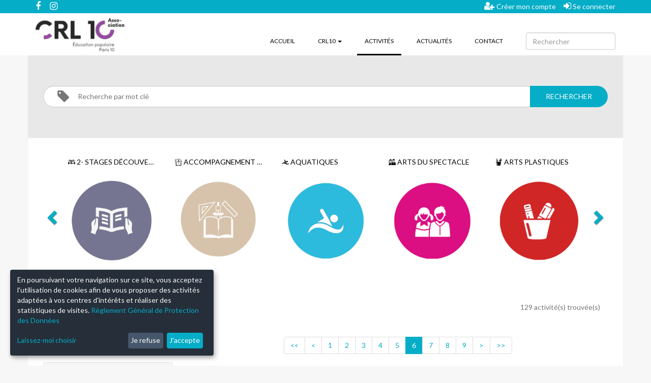

--- FILE ---
content_type: text/html; charset=utf-8
request_url: https://crl10.aniapp.fr/activites?page=6
body_size: 10994
content:
<!DOCTYPE html>
<html lang="fr" dir="ltr" prefix="og: http://ogp.me/ns#">
<head>
  <meta charset="utf-8">
  <meta name="turbolinks-cache-control" content="no-cache">
  <meta name="viewport" content="width=device-width, initial-scale=1, maximum-scale=1, user-scalable=no">

  <link rel="apple-touch-icon" sizes="180x180" href="/assets/favicon/apple-touch-icon-d3877b478b2a68a7048344a8b417cf2411e12985ba385c0afaf2318fc547afdb.png">
<link rel="icon" type="image/png" sizes="32x32" href="/assets/favicon/favicon-32x32-be54338d38150d85a7340ec81cf4c93ea4f7b8aeeac4422c01e0c982a615a679.png">
<link rel="icon" type="image/png" sizes="16x16" href="/assets/favicon/favicon-16x16-1b92e070d6969e6166a6cbaa7e180b06b2bb0b46a22d292ff1d4977f50ffa655.png">
<link rel="manifest" href="/assets/favicon/site-9c780ffa00328342fd58129f7e2ca7769733ca5975338e319feb5953c062beb2.webmanifest">
<link rel="mask-icon" href="/assets/favicon/safari-pinned-tab-0eaabf706a7d2a5de848f9ae63b3df03e39bc47e2bcf03419b591387fc57532f.svg" color="#5e2590">
<link rel="shortcut icon" href="/assets/favicon/favicon-7b07ec3cfc636f40930a54ef69a03f383ec0c76bb0a6c1b9a516734002666eee.ico">
<meta name="msapplication-TileColor" content="#5e2590">
<meta name="msapplication-config" content="/assets/favicon/browserconfig-239e2b7a0a129ef823e5cae3e8a22f527a394fb8b72d5eff23c9065c790c5a43.xml">
<meta name="theme-color" content="#ffffff">
  <link rel="stylesheet" media="all" href="/assets/lump/frontv2-68d1ff5d4dc52c7eca86ecdcd6dd9fbb080e1d5ceea5c5871a8a786deae671a4.css" />
    <style media="screen">
    :root {
      --brand-color: #05adc7;
      --brand-color--red: 5;
      --brand-color--green: 173;
      --brand-color--blue: 199;
    }
  </style>


  <title>Activités - CRL10</title>
  <meta name="description" content="Activités" />

  <meta property="og:title" content="Activités - CRL10" />
  <meta property="og:url" content="https://crl10.aniapp.fr/activites?page=6" />
  <meta property="og:description" content="Activités" />
  <meta property="og:image" content="https://crl10.aniapp.fr/ani/crl10/front_contents/35598/regular/Bandeau_accueil_ANI_inscriptions_25-26.jpg?1751452128" />
  <meta property="og:type" content="website" />
  <meta property="og:locale" content="fr_FR" />
  <meta property="og:site_name" content="CRL10" />

  <link rel="search" type="application/opensearchdescription+xml" href="/recherche/opensearch" title="CRL10" />

    <link rel="canonical" href="https://crl10.aniapp.fr/activites?page=6" />
      <link rel="prev" href="https://crl10.aniapp.fr/activites?page=5" />
  <link rel="next" href="https://crl10.aniapp.fr/activites?page=7" />


  <meta name="csrf-param" content="authenticity_token" />
<meta name="csrf-token" content="TFHWimISOU0cHlZStOiR5yL+FGhxU6xDhhVHKuKzIJMwSsMrkIWn1GM4rb52NqBwMXWnKFkZLxk3PS4HFTkTOQ==" />
</head>
<body class="categories-section categories-index-page" data-locale="fr">
  <div class="wrapper">
    <div class="alert-content">

</div>

    <div class="navbar navbar-top hidden-xs">
  <div class="container-fluid">
    <div class="pull-left">
      <span class="social-links">
        <a target="_blank" href="https://www.facebook.com/assocrl10/"><i class="fa fa-facebook"></i></a>
        
        <a target="_blank" href="https://www.instagram.com/asso_crl10/"><i class="fa fa-instagram"></i></a>
      </span>
      <span class="organization-links">
        
      </span>
    </div>
    <div class="auth-links pull-right">
      <ul class="nav navbar-nav">
          <li><a href="/auth/inscription"><i class="fa fa-user-plus"></i> Créer mon compte</a></li>
          <li><a href="/auth/connexion"><i class="fa fa-sign-in"></i> Se connecter</a></li>
      </ul>
    </div>
  </div>
</div>

<nav class="navbar navbar-menu">
  <div class="container-fluid">
    <div class="navbar-header">
      <div class="navbar-header-toggle col-xs-4 visible-xs">
        <button type="button" class="navbar-toggle collapsed" data-toggle="collapse" data-target="#navbar-collapse-1" aria-expanded="false">
          <span class="sr-only">Toggle navigation</span>
          <span class="icon-bar top-bar"></span>
          <span class="icon-bar middle-bar"></span>
          <span class="icon-bar bottom-bar"></span>
        </button>
      </div>

      <div class="navbar-header-brand col-xs-4">
        <a class="navbar-brand" href="/">
            <img alt="CRL10" src="/ani/crl10/organizations/4/regular/crl10_signature.jpg?1602060816" />
        </a>
      </div>

        <div class="col-xs-4 visible-xs">
          <div class="navbar-header-user col-xs-12">
            <a class="navbar-header-user-login" href="/auth/connexion"><i class="fa fa-user-o"></i></a>
          </div>
        </div>
    </div>

    <div class="collapse navbar-collapse pull-right" id="navbar-collapse-1">
      <ul class="nav navbar-nav">
        <li>
          <a href="/">
            Accueil
            
</a></li>
          <li class="dropdown dropdown-organization-pages">
            <a class="dropdown-toggle" role="button" data-toggle="dropdown" aria-haspopup="true" aria-expanded="false" href="#">
              CRL10
              
              <span class="caret"></span>
</a>            <ul class="dropdown-menu">
                <li>
                  <a href="/-/adhesion">Adhérer au CRL10</a>
</li>                <li>
                  <a href="/-/modalites/quotient">Calcul du QUOTIENT FAMILIAL (QF) | Pièces justificatives</a>
</li>                <li>
                  <a href="/-/activites-chateau-landon">Château-Landon : toutes vos activités relocalisées</a>
</li>                <li>
                  <a href="/-/tutoriel">Comment s&#39;inscrire au CRL10 ?</a>
</li>                <li>
                  <a href="/-/benevolat">Devenir bénévole au CRL10</a>
</li>                <li>
                  <a href="/-/paiement-en-ligne-mangopay">Fonctionnement du paiement en ligne avec Mangopay</a>
</li>                <li>
                  <a href="/-/tarifs">Tarifs activités CRL10 | 2025-2026</a>
</li>            </ul>
</li>
          <li class="active">
            <a href="/activites">
              Activités
              <span class="sr-only">(current)</span>
</a></li>
          <li class="dropdown dropdown-categories visible-xs">
            <a class="dropdown-toggle" role="button" data-toggle="dropdown" aria-haspopup="true" aria-expanded="false" href="#">
              Catégories
              <span class="caret"></span>
</a>            <ul class="dropdown-menu">
                <li>
                  <a href="/activites/2-stages-decouvertes">2- Stages découvertes</a>
</li>                <li>
                  <a href="/activites/insertion">Accompagnement scolaire</a>
</li>                <li>
                  <a href="/activites/aquatiques">Aquatiques</a>
</li>                <li>
                  <a href="/activites/arts-du-spectacle">Arts du spectacle</a>
</li>                <li>
                  <a href="/activites/arts-plastiques">Arts plastiques</a>
</li>                <li>
                  <a href="/activites/danses">Danse</a>
</li>                <li>
                  <a href="/activites/gym-et-relaxation">Gym et relaxation</a>
</li>                <li>
                  <a href="/activites/scientifiques-et-techniques">Image, son et numérique</a>
</li>                <li>
                  <a href="/activites/jeux-de-l-esprit-sciences-et-philo">Jeux de l&#39;esprit, sciences et philo</a>
</li>                <li>
                  <a href="/activites/langues">Langues</a>
</li>                <li>
                  <a href="/activites/musique">Musique et Chant</a>
</li>                <li>
                  <a href="/activites/photographie-video">Photo &amp; photo-vidéo</a>
</li>                <li>
                  <a href="/activites/sport">Sports</a>
</li>            </ul>
</li>
          <li>
            <a href="/actualites">
              Actualités
              
</a></li>
          <li>
            <a href="/contact">
              Contact
              
</a></li>
      </ul>

      <form class="simple_form navbar-form navbar-right" novalidate="novalidate" action="/recherche" accept-charset="UTF-8" method="get"><input name="utf8" type="hidden" value="&#x2713;" />
        <div class="form-group string required _q"><div class="col-sm-9"><input class="form-control string required row" placeholder="Rechercher" type="text" name="[q]" id="_q" /></div></div>
        <div class="form-group hidden _ref"><div class="col-sm-9"><input class="form-control hidden" value="quicksearch" type="hidden" name="[ref]" id="_ref" /></div></div>
</form>    </div>
  </div>
</nav>



    <div class="page-content container-fluid">
        <div class="page-header sr-only">
          <h1>    Catégories
</h1>
        </div>
      


<form class="simple_form search-form filters" novalidate="novalidate" action="/recherche" accept-charset="UTF-8" method="get"><input name="utf8" type="hidden" value="&#x2713;" />
  <div class="page-header widget-searcher">
    <div class="search-bar">
    <div class="input-group">
  <div class="form-control">
    <div class="row  col-xs-12">
      <label class="col-sm-2 col-xs-1" for="_q"><i class="fa fa-tag"></i></label>
      <div class="input string required _q col-xs-10 row"><input value="" autocomplete="off" class="string required col-xs-10" placeholder="Recherche par mot clé" type="text" name="[q]" id="_q" /></div>
    </div>
    <div class="clearfix"></div>
  </div>
  <span class="input-group-btn">
    <input type="submit" name="commit" value="Rechercher" class="btn btn-primary" data-disable-with="Rechercher" />
  </span>
</div>

</div>

  </div>
</form>
  <div class="col-sm-12 visible-lg">
    <div class="carousel slide media-carousel" data-interval="" id="slide-lg-categories">
      <div class="carousel-inner">
          <div class="item active">
            <div class="row">
                <div class="col-5">
                  <a class="thumbnail" title="2- Stages découvertes" href="/activites/2-stages-decouvertes">
                    <h2><i class="icofont--glyph icofont-read-book"></i> 2- Stages découvertes</h2>
                      <img alt="2- Stages découvertes" src="/ani/crl10/front_categories/83439/regular/Stages_d%C3%A9couvertes.jpg?1713262121">
</a>                </div>
                <div class="col-5">
                  <a class="thumbnail" title="Accompagnement scolaire" href="/activites/insertion">
                    <h2><i class="icofont--glyph icofont-mathematical"></i> Accompagnement scolaire</h2>
                      <img alt="Accompagnement scolaire" src="/ani/crl10/front_categories/11302/regular/Ic%C3%B4nes_ANIAPP.jpg?1693404378">
</a>                </div>
                <div class="col-5">
                  <a class="thumbnail" title="Aquatiques" href="/activites/aquatiques">
                    <h2><i class="icofont--glyph icofont-swimmer"></i> Aquatiques</h2>
                      <img alt="Aquatiques" src="/ani/crl10/front_categories/11292/regular/Ic%C3%B4nes_ANIAPP9.jpg?1693404362">
</a>                </div>
                <div class="col-5">
                  <a class="thumbnail" title="Arts du spectacle" href="/activites/arts-du-spectacle">
                    <h2><i class="icofont--glyph icofont-group-students"></i> Arts du spectacle</h2>
                      <img alt="Arts du spectacle" src="/ani/crl10/front_categories/11294/regular/Ic%C3%B4nes_ANIAPP8.jpg?1693404393">
</a>                </div>
                <div class="col-5">
                  <a class="thumbnail" title="Arts plastiques" href="/activites/arts-plastiques">
                    <h2><i class="icofont--glyph icofont-pen-holder"></i> Arts plastiques</h2>
                      <img alt="Arts plastiques" src="/ani/crl10/front_categories/11296/regular/Ic%C3%B4nes_ANIAPP10.jpg?1693404425">
</a>                </div>
            </div>
          </div>
          <div class="item ">
            <div class="row">
                <div class="col-5">
                  <a class="thumbnail" title="Danse" href="/activites/danses">
                    <h2><i class="icofont--glyph icofont-cheer-leader"></i> Danse</h2>
                      <img alt="Danse" src="/ani/crl10/front_categories/11298/regular/Ic%C3%B4nes_ANIAPP7.jpg?1693404414">
</a>                </div>
                <div class="col-5">
                  <a class="thumbnail" title="Gym et relaxation" href="/activites/gym-et-relaxation">
                    <h2><i class="icofont--glyph icofont-gym"></i> Gym et relaxation</h2>
                      <img alt="Gym et relaxation" src="/ani/crl10/front_categories/11300/regular/Ic%C3%B4nes_ANIAPP11.jpg?1693404446">
</a>                </div>
                <div class="col-5">
                  <a class="thumbnail" title="Image, son et numérique" href="/activites/scientifiques-et-techniques">
                    <h2><i class="icofont--glyph icofont-multimedia"></i> Image, son et numérique</h2>
                      <img alt="Image, son et numérique" src="/ani/crl10/front_categories/11306/regular/Ic%C3%B4nes_ANIAPP6.jpg?1693404455">
</a>                </div>
                <div class="col-5">
                  <a class="thumbnail" title="Jeux de l&#39;esprit, sciences et philo" href="/activites/jeux-de-l-esprit-sciences-et-philo">
                    <h2><i class="icofont--glyph icofont-brainstorming"></i> Jeux de l&#39;esprit, sciences et philo</h2>
                      <img alt="Jeux de l&#39;esprit, sciences et philo" src="/ani/crl10/front_categories/47540/regular/Ic%C3%B4nes_ANIAPP12.jpg?1693404475">
</a>                </div>
                <div class="col-5">
                  <a class="thumbnail" title="Langues" href="/activites/langues">
                    <h2><i class="icofont--glyph icofont-read-book-alt"></i> Langues</h2>
                      <img alt="Langues" src="/ani/crl10/front_categories/11304/regular/Ic%C3%B4nes_ANIAPP5.jpg?1693404490">
</a>                </div>
            </div>
          </div>
          <div class="item ">
            <div class="row">
                <div class="col-5">
                  <a class="thumbnail" title="Musique et Chant" href="/activites/musique">
                    <h2><i class="icofont--glyph icofont-song-notes"></i> Musique et Chant</h2>
                      <img alt="Musique et Chant" src="/ani/crl10/front_categories/11280/regular/Ic%C3%B4nes_ANIAPP13.jpg?1693404514">
</a>                </div>
                <div class="col-5">
                  <a class="thumbnail" title="Photo &amp; photo-vidéo" href="/activites/photographie-video">
                    <h2><i class="icofont--glyph icofont-video-cam"></i> Photo &amp; photo-vidéo</h2>
                      <img alt="Photo &amp; photo-vidéo" src="/ani/crl10/front_categories/34566/regular/Ic%C3%B4nes_ANIAPP3.jpg?1693404547">
</a>                </div>
                <div class="col-5">
                  <a class="thumbnail" title="Sports" href="/activites/sport">
                    <h2><i class="icofont--glyph icofont-basketball"></i> Sports</h2>
                      <img alt="Sports" src="/ani/crl10/front_categories/11282/regular/Ic%C3%B4nes_ANIAPP14.jpg?1693404559">
</a>                </div>
            </div>
          </div>
      </div>
      <a data-slide="prev" href="#slide-lg-categories" class="left carousel-control">
        <span class="glyphicon glyphicon-chevron-left" aria-hidden="true"></span>
      </a>
      <a data-slide="next" href="#slide-lg-categories" class="right carousel-control">
        <span class="glyphicon glyphicon-chevron-right" aria-hidden="true"></span>
      </a>
    </div>
  </div>
  <div class="col-sm-12 visible-md">
    <div class="carousel slide media-carousel" data-interval="" id="slide-md-categories">
      <div class="carousel-inner">
          <div class="item active">
            <div class="row">
                <div class="col-5">
                  <a class="thumbnail" title="2- Stages découvertes" href="/activites/2-stages-decouvertes">
                    <h2><i class="icofont--glyph icofont-read-book"></i> 2- Stages découvertes</h2>
                      <img alt="2- Stages découvertes" src="/ani/crl10/front_categories/83439/regular/Stages_d%C3%A9couvertes.jpg?1713262121">
</a>                </div>
                <div class="col-5">
                  <a class="thumbnail" title="Accompagnement scolaire" href="/activites/insertion">
                    <h2><i class="icofont--glyph icofont-mathematical"></i> Accompagnement scolaire</h2>
                      <img alt="Accompagnement scolaire" src="/ani/crl10/front_categories/11302/regular/Ic%C3%B4nes_ANIAPP.jpg?1693404378">
</a>                </div>
                <div class="col-5">
                  <a class="thumbnail" title="Aquatiques" href="/activites/aquatiques">
                    <h2><i class="icofont--glyph icofont-swimmer"></i> Aquatiques</h2>
                      <img alt="Aquatiques" src="/ani/crl10/front_categories/11292/regular/Ic%C3%B4nes_ANIAPP9.jpg?1693404362">
</a>                </div>
                <div class="col-5">
                  <a class="thumbnail" title="Arts du spectacle" href="/activites/arts-du-spectacle">
                    <h2><i class="icofont--glyph icofont-group-students"></i> Arts du spectacle</h2>
                      <img alt="Arts du spectacle" src="/ani/crl10/front_categories/11294/regular/Ic%C3%B4nes_ANIAPP8.jpg?1693404393">
</a>                </div>
                <div class="col-5">
                  <a class="thumbnail" title="Arts plastiques" href="/activites/arts-plastiques">
                    <h2><i class="icofont--glyph icofont-pen-holder"></i> Arts plastiques</h2>
                      <img alt="Arts plastiques" src="/ani/crl10/front_categories/11296/regular/Ic%C3%B4nes_ANIAPP10.jpg?1693404425">
</a>                </div>
            </div>
          </div>
          <div class="item ">
            <div class="row">
                <div class="col-5">
                  <a class="thumbnail" title="Danse" href="/activites/danses">
                    <h2><i class="icofont--glyph icofont-cheer-leader"></i> Danse</h2>
                      <img alt="Danse" src="/ani/crl10/front_categories/11298/regular/Ic%C3%B4nes_ANIAPP7.jpg?1693404414">
</a>                </div>
                <div class="col-5">
                  <a class="thumbnail" title="Gym et relaxation" href="/activites/gym-et-relaxation">
                    <h2><i class="icofont--glyph icofont-gym"></i> Gym et relaxation</h2>
                      <img alt="Gym et relaxation" src="/ani/crl10/front_categories/11300/regular/Ic%C3%B4nes_ANIAPP11.jpg?1693404446">
</a>                </div>
                <div class="col-5">
                  <a class="thumbnail" title="Image, son et numérique" href="/activites/scientifiques-et-techniques">
                    <h2><i class="icofont--glyph icofont-multimedia"></i> Image, son et numérique</h2>
                      <img alt="Image, son et numérique" src="/ani/crl10/front_categories/11306/regular/Ic%C3%B4nes_ANIAPP6.jpg?1693404455">
</a>                </div>
                <div class="col-5">
                  <a class="thumbnail" title="Jeux de l&#39;esprit, sciences et philo" href="/activites/jeux-de-l-esprit-sciences-et-philo">
                    <h2><i class="icofont--glyph icofont-brainstorming"></i> Jeux de l&#39;esprit, sciences et philo</h2>
                      <img alt="Jeux de l&#39;esprit, sciences et philo" src="/ani/crl10/front_categories/47540/regular/Ic%C3%B4nes_ANIAPP12.jpg?1693404475">
</a>                </div>
                <div class="col-5">
                  <a class="thumbnail" title="Langues" href="/activites/langues">
                    <h2><i class="icofont--glyph icofont-read-book-alt"></i> Langues</h2>
                      <img alt="Langues" src="/ani/crl10/front_categories/11304/regular/Ic%C3%B4nes_ANIAPP5.jpg?1693404490">
</a>                </div>
            </div>
          </div>
          <div class="item ">
            <div class="row">
                <div class="col-5">
                  <a class="thumbnail" title="Musique et Chant" href="/activites/musique">
                    <h2><i class="icofont--glyph icofont-song-notes"></i> Musique et Chant</h2>
                      <img alt="Musique et Chant" src="/ani/crl10/front_categories/11280/regular/Ic%C3%B4nes_ANIAPP13.jpg?1693404514">
</a>                </div>
                <div class="col-5">
                  <a class="thumbnail" title="Photo &amp; photo-vidéo" href="/activites/photographie-video">
                    <h2><i class="icofont--glyph icofont-video-cam"></i> Photo &amp; photo-vidéo</h2>
                      <img alt="Photo &amp; photo-vidéo" src="/ani/crl10/front_categories/34566/regular/Ic%C3%B4nes_ANIAPP3.jpg?1693404547">
</a>                </div>
                <div class="col-5">
                  <a class="thumbnail" title="Sports" href="/activites/sport">
                    <h2><i class="icofont--glyph icofont-basketball"></i> Sports</h2>
                      <img alt="Sports" src="/ani/crl10/front_categories/11282/regular/Ic%C3%B4nes_ANIAPP14.jpg?1693404559">
</a>                </div>
            </div>
          </div>
      </div>
      <a data-slide="prev" href="#slide-md-categories" class="left carousel-control">
        <span class="glyphicon glyphicon-chevron-left" aria-hidden="true"></span>
      </a>
      <a data-slide="next" href="#slide-md-categories" class="right carousel-control">
        <span class="glyphicon glyphicon-chevron-right" aria-hidden="true"></span>
      </a>
    </div>
  </div>
  <div class="col-sm-12 visible-sm">
    <div class="carousel slide media-carousel" data-interval="" id="slide-sm-categories">
      <div class="carousel-inner">
          <div class="item active">
            <div class="row">
                <div class="col-4">
                  <a class="thumbnail" title="2- Stages découvertes" href="/activites/2-stages-decouvertes">
                    <h2><i class="icofont--glyph icofont-read-book"></i> 2- Stages découvertes</h2>
                      <img alt="2- Stages découvertes" src="/ani/crl10/front_categories/83439/regular/Stages_d%C3%A9couvertes.jpg?1713262121">
</a>                </div>
                <div class="col-4">
                  <a class="thumbnail" title="Accompagnement scolaire" href="/activites/insertion">
                    <h2><i class="icofont--glyph icofont-mathematical"></i> Accompagnement scolaire</h2>
                      <img alt="Accompagnement scolaire" src="/ani/crl10/front_categories/11302/regular/Ic%C3%B4nes_ANIAPP.jpg?1693404378">
</a>                </div>
                <div class="col-4">
                  <a class="thumbnail" title="Aquatiques" href="/activites/aquatiques">
                    <h2><i class="icofont--glyph icofont-swimmer"></i> Aquatiques</h2>
                      <img alt="Aquatiques" src="/ani/crl10/front_categories/11292/regular/Ic%C3%B4nes_ANIAPP9.jpg?1693404362">
</a>                </div>
                <div class="col-4">
                  <a class="thumbnail" title="Arts du spectacle" href="/activites/arts-du-spectacle">
                    <h2><i class="icofont--glyph icofont-group-students"></i> Arts du spectacle</h2>
                      <img alt="Arts du spectacle" src="/ani/crl10/front_categories/11294/regular/Ic%C3%B4nes_ANIAPP8.jpg?1693404393">
</a>                </div>
            </div>
          </div>
          <div class="item ">
            <div class="row">
                <div class="col-4">
                  <a class="thumbnail" title="Arts plastiques" href="/activites/arts-plastiques">
                    <h2><i class="icofont--glyph icofont-pen-holder"></i> Arts plastiques</h2>
                      <img alt="Arts plastiques" src="/ani/crl10/front_categories/11296/regular/Ic%C3%B4nes_ANIAPP10.jpg?1693404425">
</a>                </div>
                <div class="col-4">
                  <a class="thumbnail" title="Danse" href="/activites/danses">
                    <h2><i class="icofont--glyph icofont-cheer-leader"></i> Danse</h2>
                      <img alt="Danse" src="/ani/crl10/front_categories/11298/regular/Ic%C3%B4nes_ANIAPP7.jpg?1693404414">
</a>                </div>
                <div class="col-4">
                  <a class="thumbnail" title="Gym et relaxation" href="/activites/gym-et-relaxation">
                    <h2><i class="icofont--glyph icofont-gym"></i> Gym et relaxation</h2>
                      <img alt="Gym et relaxation" src="/ani/crl10/front_categories/11300/regular/Ic%C3%B4nes_ANIAPP11.jpg?1693404446">
</a>                </div>
                <div class="col-4">
                  <a class="thumbnail" title="Image, son et numérique" href="/activites/scientifiques-et-techniques">
                    <h2><i class="icofont--glyph icofont-multimedia"></i> Image, son et numérique</h2>
                      <img alt="Image, son et numérique" src="/ani/crl10/front_categories/11306/regular/Ic%C3%B4nes_ANIAPP6.jpg?1693404455">
</a>                </div>
            </div>
          </div>
          <div class="item ">
            <div class="row">
                <div class="col-4">
                  <a class="thumbnail" title="Jeux de l&#39;esprit, sciences et philo" href="/activites/jeux-de-l-esprit-sciences-et-philo">
                    <h2><i class="icofont--glyph icofont-brainstorming"></i> Jeux de l&#39;esprit, sciences et philo</h2>
                      <img alt="Jeux de l&#39;esprit, sciences et philo" src="/ani/crl10/front_categories/47540/regular/Ic%C3%B4nes_ANIAPP12.jpg?1693404475">
</a>                </div>
                <div class="col-4">
                  <a class="thumbnail" title="Langues" href="/activites/langues">
                    <h2><i class="icofont--glyph icofont-read-book-alt"></i> Langues</h2>
                      <img alt="Langues" src="/ani/crl10/front_categories/11304/regular/Ic%C3%B4nes_ANIAPP5.jpg?1693404490">
</a>                </div>
                <div class="col-4">
                  <a class="thumbnail" title="Musique et Chant" href="/activites/musique">
                    <h2><i class="icofont--glyph icofont-song-notes"></i> Musique et Chant</h2>
                      <img alt="Musique et Chant" src="/ani/crl10/front_categories/11280/regular/Ic%C3%B4nes_ANIAPP13.jpg?1693404514">
</a>                </div>
                <div class="col-4">
                  <a class="thumbnail" title="Photo &amp; photo-vidéo" href="/activites/photographie-video">
                    <h2><i class="icofont--glyph icofont-video-cam"></i> Photo &amp; photo-vidéo</h2>
                      <img alt="Photo &amp; photo-vidéo" src="/ani/crl10/front_categories/34566/regular/Ic%C3%B4nes_ANIAPP3.jpg?1693404547">
</a>                </div>
            </div>
          </div>
          <div class="item ">
            <div class="row">
                <div class="col-4">
                  <a class="thumbnail" title="Sports" href="/activites/sport">
                    <h2><i class="icofont--glyph icofont-basketball"></i> Sports</h2>
                      <img alt="Sports" src="/ani/crl10/front_categories/11282/regular/Ic%C3%B4nes_ANIAPP14.jpg?1693404559">
</a>                </div>
            </div>
          </div>
      </div>
      <a data-slide="prev" href="#slide-sm-categories" class="left carousel-control">
        <span class="glyphicon glyphicon-chevron-left" aria-hidden="true"></span>
      </a>
      <a data-slide="next" href="#slide-sm-categories" class="right carousel-control">
        <span class="glyphicon glyphicon-chevron-right" aria-hidden="true"></span>
      </a>
    </div>
  </div>


<form class="simple_form search-form filters" novalidate="novalidate" action="/recherche" accept-charset="UTF-8" method="get"><input name="utf8" type="hidden" value="&#x2713;" />
  
    <div class="filters-container col-sm-3">
      <div class="panel panel-default">
        <div class="panel-heading">
          Disponibilités
          <a class="pull-right" data-toggle="collapse" href="#section-availabilities"><i class="fa fa-chevron-down"></i></a>
        </div>
        <div id="section-availabilities" class="panel-body collapse ">
          <div class="form-group check_boxes required filters_has_capacity"><div class="col-sm-9"><input type="hidden" name="[filters][has_capacity][]" value="" /><span class="checkbox"><label for="_filters_has_capacity_1"><input class="check_boxes required" type="checkbox" value="1" name="[filters][has_capacity][]" id="_filters_has_capacity_1" />Places disponibles</label></span></div></div>
          <div class="form-group check_boxes required filters_registration_on_spot"><div class="col-sm-9"><input type="hidden" name="[filters][registration_on_spot][]" value="" /><span class="checkbox"><label for="_filters_registration_on_spot_1"><input class="check_boxes required" type="checkbox" value="1" name="[filters][registration_on_spot][]" id="_filters_registration_on_spot_1" />Masquer les inscriptions sur place uniquement</label></span></div></div>

          <div class="clearfix"></div>
          <button name="button" type="submit" class="btn btn-primary pull-right"><i class="fa fa-check"></i></button>
        </div>
      </div>


      <div class="panel panel-default">
        <div class="panel-heading">
          Âges
          <a class="pull-right" data-toggle="collapse" href="#section-age"><i class="fa fa-chevron-down"></i></a>
        </div>
        <div id="section-age" class="panel-body collapse ">
          <div class="slider-container" >
              <div class="input string required filters_age_range"><input class="string required slider" data-slider-max="99" data-slider-min="0" data-slider-step="1" data-slider-ticks-labels="[0,99]" data-slider-ticks="[0,99]" data-slider-tooltip="always" data-slider-value="99" type="text" name="[filters][age_range]" id="_filters_age_range" /></div>
          </div>

          <div class="clearfix"></div>
          <button name="button" type="submit" class="btn btn-primary pull-right"><i id="slider_value2" class="fa fa-check"></i></button>
        </div>
      </div>

        <div class="panel panel-default">
          <div class="panel-heading">
            Catégories
            <a class="pull-right" data-toggle="collapse" href="#section-categories"><i class="fa fa-chevron-down"></i></a>
          </div>
          <div id="section-categories" class="panel-body collapse ">
            <div class="form-group check_boxes required filters_categories"><div class="col-sm-9"><input type="hidden" name="[filters][categories][]" value="" /><span class="checkbox"><label for="_filters_categories_16"><input class="check_boxes required" type="checkbox" value="16" name="[filters][categories][]" id="_filters_categories_16" />2- Stages découvertes</label></span><span class="checkbox"><label for="_filters_categories_10"><input class="check_boxes required" type="checkbox" value="10" name="[filters][categories][]" id="_filters_categories_10" />Accompagnement scolaire</label></span><span class="checkbox"><label for="_filters_categories_5"><input class="check_boxes required" type="checkbox" value="5" name="[filters][categories][]" id="_filters_categories_5" />Aquatiques</label></span><span class="checkbox"><label for="_filters_categories_6"><input class="check_boxes required" type="checkbox" value="6" name="[filters][categories][]" id="_filters_categories_6" />Arts du spectacle</label></span><span class="checkbox"><label for="_filters_categories_7"><input class="check_boxes required" type="checkbox" value="7" name="[filters][categories][]" id="_filters_categories_7" />Arts plastiques</label></span><span class="checkbox"><label for="_filters_categories_8"><input class="check_boxes required" type="checkbox" value="8" name="[filters][categories][]" id="_filters_categories_8" />Danse</label></span><span class="checkbox"><label for="_filters_categories_9"><input class="check_boxes required" type="checkbox" value="9" name="[filters][categories][]" id="_filters_categories_9" />Gym et relaxation</label></span><span class="checkbox"><label for="_filters_categories_12"><input class="check_boxes required" type="checkbox" value="12" name="[filters][categories][]" id="_filters_categories_12" />Image, son et numérique</label></span><span class="checkbox"><label for="_filters_categories_15"><input class="check_boxes required" type="checkbox" value="15" name="[filters][categories][]" id="_filters_categories_15" />Jeux de l&#39;esprit, sciences et philo</label></span><span class="checkbox"><label for="_filters_categories_11"><input class="check_boxes required" type="checkbox" value="11" name="[filters][categories][]" id="_filters_categories_11" />Langues</label></span><span class="checkbox"><label for="_filters_categories_3"><input class="check_boxes required" type="checkbox" value="3" name="[filters][categories][]" id="_filters_categories_3" />Musique et Chant</label></span><span class="checkbox"><label for="_filters_categories_14"><input class="check_boxes required" type="checkbox" value="14" name="[filters][categories][]" id="_filters_categories_14" />Photo &amp; photo-vidéo</label></span><span class="checkbox"><label for="_filters_categories_4"><input class="check_boxes required" type="checkbox" value="4" name="[filters][categories][]" id="_filters_categories_4" />Sports</label></span></div></div>

            <div class="clearfix"></div>
            <button name="button" type="submit" class="btn btn-primary pull-right"><i class="fa fa-check"></i></button>
          </div>
        </div>

        <div class="panel panel-default">
          <div class="panel-heading">
            Jours
            <a class="pull-right" data-toggle="collapse" href="#section-days"><i class="fa fa-chevron-down"></i></a>
          </div>
          <div id="section-days" class="panel-body collapse ">
            <div class="form-group check_boxes required filters_days"><div class="col-sm-9"><input type="hidden" name="[filters][days][]" value="" /><span class="checkbox"><label for="_filters_days_1"><input class="check_boxes required" type="checkbox" value="1" name="[filters][days][]" id="_filters_days_1" />Lundi</label></span><span class="checkbox"><label for="_filters_days_2"><input class="check_boxes required" type="checkbox" value="2" name="[filters][days][]" id="_filters_days_2" />Mardi</label></span><span class="checkbox"><label for="_filters_days_3"><input class="check_boxes required" type="checkbox" value="3" name="[filters][days][]" id="_filters_days_3" />Mercredi</label></span><span class="checkbox"><label for="_filters_days_4"><input class="check_boxes required" type="checkbox" value="4" name="[filters][days][]" id="_filters_days_4" />Jeudi</label></span><span class="checkbox"><label for="_filters_days_5"><input class="check_boxes required" type="checkbox" value="5" name="[filters][days][]" id="_filters_days_5" />Vendredi</label></span><span class="checkbox"><label for="_filters_days_6"><input class="check_boxes required" type="checkbox" value="6" name="[filters][days][]" id="_filters_days_6" />Samedi</label></span><span class="checkbox"><label for="_filters_days_0"><input class="check_boxes required" type="checkbox" value="0" name="[filters][days][]" id="_filters_days_0" />Dimanche</label></span></div></div>

            <div class="clearfix"></div>
            <button name="button" type="submit" class="btn btn-primary pull-right"><i class="fa fa-check"></i></button>
          </div>
        </div>

        <div class="panel panel-default">
          <div class="panel-heading">
            Structures
            <a class="pull-right" data-toggle="collapse" href="#section-structures"><i class="fa fa-chevron-down"></i></a>
          </div>
          <div id="section-structures" class="panel-body collapse ">
            <div class="form-group check_boxes required filters_structures"><div class="col-sm-9"><input type="hidden" name="[filters][structures][]" value="" /><span class="checkbox"><label for="_filters_structures_2"><input class="check_boxes required" type="checkbox" value="2" name="[filters][structures][]" id="_filters_structures_2" />CHATEAU LANDON</label></span><span class="checkbox"><label for="_filters_structures_5"><input class="check_boxes required" type="checkbox" value="5" name="[filters][structures][]" id="_filters_structures_5" />CRL10</label></span><span class="checkbox"><label for="_filters_structures_1"><input class="check_boxes required" type="checkbox" value="1" name="[filters][structures][]" id="_filters_structures_1" />ESPACE JEMMAPES</label></span><span class="checkbox"><label for="_filters_structures_4"><input class="check_boxes required" type="checkbox" value="4" name="[filters][structures][]" id="_filters_structures_4" />GRANGE AUX BELLES</label></span><span class="checkbox"><label for="_filters_structures_3"><input class="check_boxes required" type="checkbox" value="3" name="[filters][structures][]" id="_filters_structures_3" />JEAN VERDIER</label></span></div></div>

            <div class="clearfix"></div>
            <button name="button" type="submit" class="btn btn-primary pull-right"><i class="fa fa-check"></i></button>
          </div>
        </div>
    </div>

  <div class="results-container col-sm-9">
    <div class="results-container--total">
        129 activité(s) trouvée(s)
    </div>

    <div class="clearfix"></div>
      <ul class="pagination">
    <li>
  <a href="/activites"><<</a>
</li>

    <li>
  <a rel="prev" href="/activites?page=5"><</a>
</li>

          <li>
    <a href="/activites">1</a>
  </li>

          <li>
    <a href="/activites?page=2">2</a>
  </li>

          <li>
    <a href="/activites?page=3">3</a>
  </li>

          <li>
    <a href="/activites?page=4">4</a>
  </li>

          <li>
    <a rel="prev" href="/activites?page=5">5</a>
  </li>

          <li class='active'>
    <a remote="false">6</a>
  </li>

          <li>
    <a rel="next" href="/activites?page=7">7</a>
  </li>

          <li>
    <a href="/activites?page=8">8</a>
  </li>

          <li>
    <a href="/activites?page=9">9</a>
  </li>

    <li>
  <a rel="next" href="/activites?page=7">></a>
</li>

    <li>
  <a href="/activites?page=9">>></a>
</li>

  </ul>


    <div class="activities-content">
        <div class="col-sm-4 col-md-3">
            <div class="thumbnail">
    <a class="a-img" href="/activites/gym-et-relaxation/gymnastique">
      <img src="/ani/crl10/front_sub_categories/10832/regular/Vignette_-_gym_douce.png?1748445758" alt="Gymnastique douce, entretien, tonique...">
    </a>
    <div class="caption">
      <div class="category-title"><i class="icofont--glyph icofont-gym"></i>  Gym et relaxation</div>
      <div class="activity-title"><a href="/activites/gym-et-relaxation/gymnastique">Gymnastique douce, entretien, tonique...</a></div>
        <div class="activity-public"><i class="fa fa-user"></i> Dès 16 ans</div>
        <div class="activity-structure"><i class="fa fa-map-marker"></i> Grange aux Belles  / Jean Verdier / Château-Landon / Espace Jemmapes</div>
    </div>
  </div>

        </div>
        
        
        <div class="col-sm-4 col-md-3">
            <div class="thumbnail">
    <a class="a-img" href="/activites/gym-et-relaxation/gymnastique-du-tout-petit">
      <img src="/ani/crl10/front_sub_categories/10829/regular/Vignette_-_gym_du_tout_petit.png?1748448148" alt="Gymnastique du tout petit">
    </a>
    <div class="caption">
      <div class="category-title"><i class="icofont--glyph icofont-gym"></i>  Gym et relaxation</div>
      <div class="activity-title"><a href="/activites/gym-et-relaxation/gymnastique-du-tout-petit">Gymnastique du tout petit</a></div>
        <div class="activity-public"><i class="fa fa-user"></i> De 6 mois à 2 ans</div>
        <div class="activity-structure"><i class="fa fa-map-marker"></i> Grange aux Belles</div>
    </div>
  </div>

        </div>
        
        
        <div class="col-sm-4 col-md-3">
            <div class="thumbnail">
    <a class="a-img" href="/activites/arts-plastiques/illustration-de-dessin-de-presse">
      <img src="/ani/crl10/front_sub_categories/94072/regular/Illustration_presse_vignette.png?1747053473" alt="Illustration de dessin de presse">
    </a>
    <div class="caption">
      <div class="category-title"><i class="icofont--glyph icofont-pen-holder"></i>  Arts plastiques</div>
      <div class="activity-title"><a href="/activites/arts-plastiques/illustration-de-dessin-de-presse">Illustration de dessin de presse</a></div>
        <div class="activity-public"><i class="fa fa-user"></i> Dès 16 ans</div>
        <div class="activity-structure"><i class="fa fa-map-marker"></i> Espace Jemmapes</div>
    </div>
  </div>

        </div>
        
        <div class="clearfix hidden-md visible-sm-block"></div>
        <div class="col-sm-4 col-md-3">
            <div class="thumbnail">
    <a class="a-img" href="/activites/sport/initiation-aux-arts-martiaux">
      <img src="/ani/crl10/front_sub_categories/10823/regular/judo_vignette_last_couleur.png?1692632035" alt="Initiation aux arts martiaux">
    </a>
    <div class="caption">
      <div class="category-title"><i class="icofont--glyph icofont-basketball"></i>  Sports</div>
      <div class="activity-title"><a href="/activites/sport/initiation-aux-arts-martiaux">Initiation aux arts martiaux</a></div>
        <div class="activity-public"><i class="fa fa-user"></i> De 3 à 10 ans</div>
        <div class="activity-structure"><i class="fa fa-map-marker"></i> Jean Verdier / Jemmapes</div>
    </div>
  </div>

        </div>
        <div class="clearfix hidden-sm"></div>
        
        <div class="col-sm-4 col-md-3">
            <div class="thumbnail">
    <a class="a-img" href="/activites/langues/italien">
      <img src="/ani/crl10/front_sub_categories/11217/regular/Vignette_-_Italien.png?1749049026" alt="Italien">
    </a>
    <div class="caption">
      <div class="category-title"><i class="icofont--glyph icofont-read-book-alt"></i>  Langues</div>
      <div class="activity-title"><a href="/activites/langues/italien">Italien</a></div>
        <div class="activity-public"><i class="fa fa-user"></i> Dès 18 ans</div>
        <div class="activity-structure"><i class="fa fa-map-marker"></i> Espace Jemmapes</div>
    </div>
  </div>

        </div>
        
        
        <div class="col-sm-4 col-md-3">
            <div class="thumbnail">
    <a class="a-img" href="/activites/jeux-de-l-esprit-sciences-et-philo/jeu-d-echecs">
      <img src="/ani/crl10/front_sub_categories/47581/regular/ECHECS_Vignette_couleur.png?1692694767" alt="Jeu d&#39;échecs / Enfants">
    </a>
    <div class="caption">
      <div class="category-title"><i class="icofont--glyph icofont-brainstorming"></i>  Jeux de l&#39;esprit, sciences et philo</div>
      <div class="activity-title"><a href="/activites/jeux-de-l-esprit-sciences-et-philo/jeu-d-echecs">Jeu d&#39;échecs / Enfants</a></div>
        <div class="activity-public"><i class="fa fa-user"></i> De 7 à 12 ans</div>
        <div class="activity-structure"><i class="fa fa-map-marker"></i> Espace Jemmapes</div>
    </div>
  </div>

        </div>
        
        <div class="clearfix hidden-md visible-sm-block"></div>
        <div class="col-sm-4 col-md-3">
            <div class="thumbnail">
    <a class="a-img" href="/activites/sport/judo">
      <img src="/ani/crl10/front_sub_categories/11041/regular/CRL_ANI_judo_vignette_couleur.png?1692632219" alt="Judo">
    </a>
    <div class="caption">
      <div class="category-title"><i class="icofont--glyph icofont-basketball"></i>  Sports</div>
      <div class="activity-title"><a href="/activites/sport/judo">Judo</a></div>
        <div class="activity-public"><i class="fa fa-user"></i> De 5 à 99 ans</div>
        <div class="activity-structure"><i class="fa fa-map-marker"></i> Centre Grange aux Belles</div>
    </div>
  </div>

        </div>
        
        
        <div class="col-sm-4 col-md-3">
            <div class="thumbnail">
    <a class="a-img" href="/activites/sport/karate">
      <img src="/ani/crl10/front_sub_categories/11044/regular/karat%C3%A9_vignette_couleur.png?1692632332" alt="Karaté / Adultes">
    </a>
    <div class="caption">
      <div class="category-title"><i class="icofont--glyph icofont-basketball"></i>  Sports</div>
      <div class="activity-title"><a href="/activites/sport/karate">Karaté / Adultes</a></div>
        <div class="activity-public"><i class="fa fa-user"></i> A partir de 16 ans</div>
        <div class="activity-structure"><i class="fa fa-map-marker"></i> Centre Grange aux Belles</div>
    </div>
  </div>

        </div>
        <div class="clearfix hidden-sm"></div>
        
        <div class="col-sm-4 col-md-3">
            <div class="thumbnail">
    <a class="a-img" href="/activites/sport/karate-enfants-ados">
      <img src="/ani/crl10/front_sub_categories/10820/regular/CRL_ANI_karate_enfant_vignette_couleur.png?1692632455" alt="Karaté / Enfants - Ados">
    </a>
    <div class="caption">
      <div class="category-title"><i class="icofont--glyph icofont-basketball"></i>  Sports</div>
      <div class="activity-title"><a href="/activites/sport/karate-enfants-ados">Karaté / Enfants - Ados</a></div>
        <div class="activity-public"><i class="fa fa-user"></i> De 5 à 15 ans</div>
        <div class="activity-structure"><i class="fa fa-map-marker"></i> Centre Grange aux Belles / Espace Château-Landon / Gymnase Buisson St. Louis / Gymnase Château-Landon</div>
    </div>
  </div>

        </div>
        
        <div class="clearfix hidden-md visible-sm-block"></div>
        <div class="col-sm-4 col-md-3">
            <div class="thumbnail">
    <a class="a-img" href="/activites/sport/kung-fu">
      <img src="/ani/crl10/front_sub_categories/11055/regular/CRL_ANI_kungfu_vignette_couleur1.png?1692633299" alt="Kung-fu">
    </a>
    <div class="caption">
      <div class="category-title"><i class="icofont--glyph icofont-basketball"></i>  Sports</div>
      <div class="activity-title"><a href="/activites/sport/kung-fu">Kung-fu</a></div>
        <div class="activity-public"><i class="fa fa-user"></i> De 7 à 11 ans</div>
        <div class="activity-structure"><i class="fa fa-map-marker"></i> Centre Grange aux Belles</div>
    </div>
  </div>

        </div>
        
        
        <div class="col-sm-4 col-md-3">
            <div class="thumbnail">
    <a class="a-img" href="/activites/arts-plastiques/les-z-architectes">
      <img src="/ani/crl10/front_sub_categories/11152/regular/IMG_20220629_213447_couleur.png?1692370776" alt="Les Z&#39;architectes ">
    </a>
    <div class="caption">
      <div class="category-title"><i class="icofont--glyph icofont-pen-holder"></i>  Arts plastiques</div>
      <div class="activity-title"><a href="/activites/arts-plastiques/les-z-architectes">Les Z&#39;architectes </a></div>
        <div class="activity-public"><i class="fa fa-user"></i> De 8 à 12 ans</div>
        <div class="activity-structure"><i class="fa fa-map-marker"></i> Espace Jemmapes</div>
    </div>
  </div>

        </div>
        
        
        <div class="col-sm-4 col-md-3">
            <div class="thumbnail">
    <a class="a-img" href="/activites/photographie-video/location-labo-studio-photo">
      <img src="/ani/crl10/front_sub_categories/34596/regular/PhotoLaboLoc_vignette_ani.jpg?1693487080" alt="Location Labo">
    </a>
    <div class="caption">
      <div class="category-title"><i class="icofont--glyph icofont-video-cam"></i>  Photo &amp; photo-vidéo</div>
      <div class="activity-title"><a href="/activites/photographie-video/location-labo-studio-photo">Location Labo</a></div>
        <div class="activity-public"><i class="fa fa-user"></i> A partir de 16 ans</div>
        <div class="activity-structure"><i class="fa fa-map-marker"></i> Centre Jean Verdier </div>
    </div>
  </div>

        </div>
        <div class="clearfix hidden-sm"></div>
        <div class="clearfix hidden-md visible-sm-block"></div>
        <div class="col-sm-4 col-md-3">
            <div class="thumbnail">
    <a class="a-img" href="/activites/scientifiques-et-techniques/multi-activites-numeriques">
      <img src="/ani/crl10/front_sub_categories/60225/regular/numerique_vignette_couleur.png?1692629592" alt="Multi-activités numériques">
    </a>
    <div class="caption">
      <div class="category-title"><i class="icofont--glyph icofont-multimedia"></i>  Image, son et numérique</div>
      <div class="activity-title"><a href="/activites/scientifiques-et-techniques/multi-activites-numeriques">Multi-activités numériques</a></div>
        <div class="activity-public"><i class="fa fa-user"></i> De 8 à 12 ans </div>
        <div class="activity-structure"><i class="fa fa-map-marker"></i> CRL10 - Centre Jean Verdier (11 Rue de Lancry, 75010 Paris)</div>
    </div>
  </div>

        </div>
        
        
        <div class="col-sm-4 col-md-3">
            <div class="thumbnail">
    <a class="a-img" href="/activites/aquatiques/natation">
      <img src="/ani/crl10/front_sub_categories/11066/regular/CRL_ANI_natation_adulte_vignette_couleur.png?1692693442" alt="Natation / Adultes">
    </a>
    <div class="caption">
      <div class="category-title"><i class="icofont--glyph icofont-swimmer"></i>  Aquatiques</div>
      <div class="activity-title"><a href="/activites/aquatiques/natation">Natation / Adultes</a></div>
        <div class="activity-public"><i class="fa fa-user"></i> A partir de 16 ans</div>
        <div class="activity-structure"><i class="fa fa-map-marker"></i> Bassin école Grange aux Belles / Piscine Lagatu</div>
    </div>
  </div>

        </div>
        
        
        <div class="col-sm-4 col-md-3">
            <div class="thumbnail">
    <a class="a-img" href="/activites/aquatiques/natation-enfants-ados">
      <img src="/ani/crl10/front_sub_categories/11063/regular/CRL_ANI_natation_enfant_vignette_couleur.png?1692694514" alt="Natation / Enfants - Ados">
    </a>
    <div class="caption">
      <div class="category-title"><i class="icofont--glyph icofont-swimmer"></i>  Aquatiques</div>
      <div class="activity-title"><a href="/activites/aquatiques/natation-enfants-ados">Natation / Enfants - Ados</a></div>
        <div class="activity-public"><i class="fa fa-user"></i> De 6 à 15 ans</div>
        <div class="activity-structure"><i class="fa fa-map-marker"></i> Bassin école Grange aux Belles / Piscine Catherine Lagatu</div>
    </div>
  </div>

        </div>
        
        <div class="clearfix hidden-md visible-sm-block"></div>
        <div class="col-sm-4 col-md-3">
            <div class="thumbnail">
    <a class="a-img" href="/activites/aquatiques/natation-maternite">
      <img src="/ani/crl10/front_sub_categories/11072/regular/CRL_ANI_preparation_naissance_vignette_couleur.png?1693585589" alt="NATATION MATERNITE -PREPARATION A LA NAISSANCE">
    </a>
    <div class="caption">
      <div class="category-title"><i class="icofont--glyph icofont-swimmer"></i>  Aquatiques</div>
      <div class="activity-title"><a href="/activites/aquatiques/natation-maternite">NATATION MATERNITE -PREPARATION A LA NAISSANCE</a></div>
        <div class="activity-public"><i class="fa fa-user"></i> futures mamans</div>
        <div class="activity-structure"><i class="fa fa-map-marker"></i> Bassin école Grange aux Belles - 17, rue Boy Zelenski - Paris10</div>
    </div>
  </div>

        </div>
        <div class="clearfix hidden-sm"></div>
        
        <div class="col-sm-4 col-md-3">
          
        </div>
        
        
        <div class="col-sm-4 col-md-3">
          
        </div>
        
        <div class="clearfix hidden-md visible-sm-block"></div>
    </div>

    <div class="clearfix"></div>
      <ul class="pagination">
    <li>
  <a href="/activites"><<</a>
</li>

    <li>
  <a rel="prev" href="/activites?page=5"><</a>
</li>

          <li>
    <a href="/activites">1</a>
  </li>

          <li>
    <a href="/activites?page=2">2</a>
  </li>

          <li>
    <a href="/activites?page=3">3</a>
  </li>

          <li>
    <a href="/activites?page=4">4</a>
  </li>

          <li>
    <a rel="prev" href="/activites?page=5">5</a>
  </li>

          <li class='active'>
    <a remote="false">6</a>
  </li>

          <li>
    <a rel="next" href="/activites?page=7">7</a>
  </li>

          <li>
    <a href="/activites?page=8">8</a>
  </li>

          <li>
    <a href="/activites?page=9">9</a>
  </li>

    <li>
  <a rel="next" href="/activites?page=7">></a>
</li>

    <li>
  <a href="/activites?page=9">>></a>
</li>

  </ul>

  </div>
</form>
    </div>
    <div class="footer">
  <div class="jumbotron">
    <div class="container">
      <div class="row">
        <div class="footer-organization col-sm-4">
            <h2 style="background-image: url('/ani/crl10/organizations/4/regular/crl10_signature.jpg?1602060816')">
              <span class="sr-only">CRL10</span>
            </h2>
          <div>
            <div><b>CENTRE GRANGE AUX BELLES</b></div><div>6 rue Boy Zelenski - 75010</div><div>01 42 03 40 78 | info-gb@crl10.net </div><div><b><br></b></div><div><b>ESPACE JEMMAPES</b></div><div>116 Quai de Jemmapes - 75010</div><div>01 48 03 33 22 | info-ej@crl10.net</div><div><br></div><div><b>ESPACE CHÂTEAU LANDON</b></div><div>Relocalisé au : 47 rue Philippe de Girard - 75018</div><div> 01 46 07 84 12 | info-cl@crl10.net</div><div><br></div><div><b>CENTRE JEAN VERDIER</b></div><div>11 rue de Lancry - 75010</div><div>01 42 03 00 47 | info-jv@crl10.net</div>
          </div>
        </div>

        <div class="footer-newletter col-sm-4">
        </div>

      </div>
    </div>
  </div>

  <div class="copyright">
    <div class="container-fluid">
      <div class="copyright-text">
        &copy; 2017-2026, Ce site est propulsé par <a href="https://www.aniapps.fr" target="_blank">Aniapps.fr</a>
      </div>
      <ul class="copyright-link list-unstyled">
        <li><a rel="noopener noreferrer nofollow" href="/cgv">CGV</a></li>
        <li><a rel="noopener noreferrer nofollow" href="/cgu/aniapps">CGU Aniapps</a></li>
        <li><a rel="noopener noreferrer nofollow" href="/cgu/rgpd">RGPD</a></li>
      </ul>
    </div>
  </div>
</div>

  </div>

  <div id="modal-receiver"></div>
  <div id="static-modal-receiver"><div class="modal fade -scope categories-section categories-index-page" tabindex="-1" role="dialog">
  <div class="modal-dialog" role="document">
    <div class="modal-content">
      <div class="modal-header">
        <button type="button" class="close" data-dismiss="modal" aria-label="Fermer"><span aria-hidden="true">&times;</span></button>
        <h4 class="modal-title">
          
              Catégories

        </h4>
      </div>
      <div class="modal-body">
        
        <div class="clearfix"></div>
      </div>
    </div>
  </div>
</div>
</div>

  <a class="btn btn-primary btn-lg" id="scroll-top" href="#"><i class="fa fa-chevron-up"></i></a>
  <a class="btn btn-primary btn-lg" id="cookie-consent" href="#"><i class="fa fa-cog"></i></a>

  <script src="/assets/lump/frontv2-81bb8f406f801359d666b764159194cd60802cfe0dc911a01dec6a8a0ce820ff.js" data-turbolinks-eval="false"></script>
  <script type="text/javascript" data-turbolinks-eval="false">
  document.addEventListener("turbolinks:load", function() {
    var config = window.klaro.defaultConfig;

    if (typeof config == 'undefined') {
      var services = [{
        name: '_ani_session',
        purposes: ['functional'],
        default: true,
        required: true
      }];

      services.push({
        name: 'youtube',
        purposes: ['marketing']
      });

      services.push({
        name: 'google-analytics',
        purposes: ['analytics'],
        onAccept: function() {
          window.dataLayer = window.dataLayer || [];
          function gtag(){dataLayer.push(arguments);}
          gtag('js', new Date());

          gtag('config', 'UA-73894338-2');
        }
      });

      config = {acceptAll:true,services:services,translations:{zz:{privacyPolicyUrl:"/cgu/rgpd" },fr:{"acceptAll":"Tout accepter","acceptSelected":"Accepter la sélection","close":"Fermer","consentModal":{"description":" ","privacyPolicy":{"name":"Règlement Général de Protection des Données","text":"Pour en savoir plus, veuillez lire notre {privacyPolicy}."},"title":"Données pouvant être collectées"},"consentNotice":{"changeDescription":"Il y a eu des modifications depuis votre dernière visite, veuillez renouveler votre consentement.","description":"En poursuivant votre navigation sur ce site, vous acceptez l'utilisation de cookies afin de vous proposer des activités adaptées à vos centres d'intérêts et réaliser des statistiques de visites. {privacyPolicy}","imprint":{"name":"Mentions légales"},"learnMore":"Laissez-moi choisir","privacyPolicy":{"name":"Règlement Général de Protection des Données"},"testing":"Mode test !"},"contextualConsent":{"acceptAlways":"Toujours","acceptOnce":"Oui","description":"Souhaitez vous autoriser un contenu fourni par {title} ?\n(Si le contenu ne s'affiche pas, rechargez la page)"},"decline":"Je refuse","ok":"J'accepte","poweredBy":"Réalisé avec Klaro !","privacyPolicy":{"name":"Règlement Général de Protection des Données","text":"Pour en savoir plus, veuillez lire notre {privacyPolicy}."},"purposeItem":{"service":"service","services":"services"},"purposes":{"analytics":{"description":"Ces services sont utilisés afin d'établir des statistiques de visites.","title":"Statistiques de visites"},"functional":{"description":"Ces services sont essentiels au bon fonctionnement de ce site. Vous ne pouvez pas les désactiver car le site ne pourrais pas fonctionner sans.","title":"Aniapp"}},"save":"Enregistrer","service":{"disableAll":{"description":"Utilisez ce commutateur pour activer ou désactiver tous les services.","title":"Activer ou désactiver tous les services"},"optOut":{"description":"Ce service est chargé par défaut (mais vous pouvez le désactiver)","title":"(opt-out)"},"purpose":"Objet","purposes":"Fins","required":{"description":"Ce service est toujours nécessaire","title":"(toujours requis)"}}}}};
      window.klaro.setup(config);
    }
    else {
      window.klaro.setup(config);
      if (window.klaro.getManager().confirmed) {
        window.klaro.getManager().applyConsents();
      }
    }
  });
</script>

  <script type="text/javascript" data-type="application/javascript" data-name="google-analytics" data-src="https://www.googletagmanager.com/gtag/js?id=UA-73894338-2" data-turbolinks-eval="false"></script>

</body>
</html>


--- FILE ---
content_type: text/css
request_url: https://crl10.aniapp.fr/assets/lump/frontv2-68d1ff5d4dc52c7eca86ecdcd6dd9fbb080e1d5ceea5c5871a8a786deae671a4.css
body_size: 562436
content:
/*! =======================================================
                      VERSION  10.6.2              
========================================================= *//*! =========================================================
 * bootstrap-slider.js
 *
 * Maintainers:
 *		Kyle Kemp
 *			- Twitter: @seiyria
 *			- Github:  seiyria
 *		Rohit Kalkur
 *			- Twitter: @Rovolutionary
 *			- Github:  rovolution
 *
 * =========================================================
  *
 * bootstrap-slider is released under the MIT License
 * Copyright (c) 2019 Kyle Kemp, Rohit Kalkur, and contributors
 * 
 * Permission is hereby granted, free of charge, to any person
 * obtaining a copy of this software and associated documentation
 * files (the "Software"), to deal in the Software without
 * restriction, including without limitation the rights to use,
 * copy, modify, merge, publish, distribute, sublicense, and/or sell
 * copies of the Software, and to permit persons to whom the
 * Software is furnished to do so, subject to the following
 * conditions:
 * 
 * The above copyright notice and this permission notice shall be
 * included in all copies or substantial portions of the Software.
 * 
 * THE SOFTWARE IS PROVIDED "AS IS", WITHOUT WARRANTY OF ANY KIND,
 * EXPRESS OR IMPLIED, INCLUDING BUT NOT LIMITED TO THE WARRANTIES
 * OF MERCHANTABILITY, FITNESS FOR A PARTICULAR PURPOSE AND
 * NONINFRINGEMENT. IN NO EVENT SHALL THE AUTHORS OR COPYRIGHT
 * HOLDERS BE LIABLE FOR ANY CLAIM, DAMAGES OR OTHER LIABILITY,
 * WHETHER IN AN ACTION OF CONTRACT, TORT OR OTHERWISE, ARISING
 * FROM, OUT OF OR IN CONNECTION WITH THE SOFTWARE OR THE USE OR
 * OTHER DEALINGS IN THE SOFTWARE.
 *
 * ========================================================= */@import url("https://fonts.googleapis.com/css?family=Lato:400,400i,700,900&display=swap&subset=latin-ext");.slider{display:inline-block;vertical-align:middle;position:relative}.slider.slider-horizontal{width:210px;height:20px}.slider.slider-horizontal .slider-track{height:10px;width:100%;margin-top:-5px;top:50%;left:0}.slider.slider-horizontal .slider-selection,.slider.slider-horizontal .slider-track-low,.slider.slider-horizontal .slider-track-high{height:100%;top:0;bottom:0}.slider.slider-horizontal .slider-tick,.slider.slider-horizontal .slider-handle{margin-left:-10px}.slider.slider-horizontal .slider-tick.triangle,.slider.slider-horizontal .slider-handle.triangle{position:relative;top:50%;-ms-transform:translateY(-50%);transform:translateY(-50%);border-width:0 10px 10px 10px;width:0;height:0;border-bottom-color:#2e6da4;margin-top:0}.slider.slider-horizontal .slider-tick-container{white-space:nowrap;position:absolute;top:0;left:0;width:100%}.slider.slider-horizontal .slider-tick-label-container{white-space:nowrap;margin-top:20px}.slider.slider-horizontal .slider-tick-label-container .slider-tick-label{padding-top:4px;display:inline-block;text-align:center}.slider.slider-horizontal .tooltip{-ms-transform:translateX(-50%);transform:translateX(-50%)}.slider.slider-horizontal.slider-rtl .slider-track{left:initial;right:0}.slider.slider-horizontal.slider-rtl .slider-tick,.slider.slider-horizontal.slider-rtl .slider-handle{margin-left:initial;margin-right:-10px}.slider.slider-horizontal.slider-rtl .slider-tick-container{left:initial;right:0}.slider.slider-horizontal.slider-rtl .tooltip{-ms-transform:translateX(50%);transform:translateX(50%)}.slider.slider-vertical{height:210px;width:20px}.slider.slider-vertical .slider-track{width:10px;height:100%;left:25%;top:0}.slider.slider-vertical .slider-selection{width:100%;left:0;top:0;bottom:0}.slider.slider-vertical .slider-track-low,.slider.slider-vertical .slider-track-high{width:100%;left:0;right:0}.slider.slider-vertical .slider-tick,.slider.slider-vertical .slider-handle{margin-top:-10px}.slider.slider-vertical .slider-tick.triangle,.slider.slider-vertical .slider-handle.triangle{border-width:10px 0 10px 10px;width:1px;height:1px;border-left-color:#2e6da4;border-right-color:#2e6da4;margin-left:0;margin-right:0}.slider.slider-vertical .slider-tick-label-container{white-space:nowrap}.slider.slider-vertical .slider-tick-label-container .slider-tick-label{padding-left:4px}.slider.slider-vertical .tooltip{-ms-transform:translateY(-50%);transform:translateY(-50%)}.slider.slider-vertical.slider-rtl .slider-track{left:initial;right:25%}.slider.slider-vertical.slider-rtl .slider-selection{left:initial;right:0}.slider.slider-vertical.slider-rtl .slider-tick.triangle,.slider.slider-vertical.slider-rtl .slider-handle.triangle{border-width:10px 10px 10px 0}.slider.slider-vertical.slider-rtl .slider-tick-label-container .slider-tick-label{padding-left:initial;padding-right:4px}.slider.slider-disabled .slider-handle{background-image:-webkit-linear-gradient(top, #dfdfdf 0, #bebebe 100%);background-image:-o-linear-gradient(top, #dfdfdf 0, #bebebe 100%);background-image:linear-gradient(to bottom, #dfdfdf 0, #bebebe 100%);filter:progid:DXImageTransform.Microsoft.gradient(startColorstr='#ffdfdfdf',endColorstr='#ffbebebe',GradientType=0);background-repeat:repeat-x}.slider.slider-disabled .slider-track{background-image:-webkit-linear-gradient(top, #e5e5e5 0, #e9e9e9 100%);background-image:-o-linear-gradient(top, #e5e5e5 0, #e9e9e9 100%);background-image:linear-gradient(to bottom, #e5e5e5 0, #e9e9e9 100%);filter:progid:DXImageTransform.Microsoft.gradient(startColorstr='#ffe5e5e5',endColorstr='#ffe9e9e9',GradientType=0);background-repeat:repeat-x;cursor:not-allowed}.slider input{display:none}.slider .tooltip{pointer-events:none}.slider .tooltip.top{margin-top:-36px}.slider .tooltip-inner{white-space:nowrap;max-width:none}.slider .hide{display:none}.slider-track{position:absolute;cursor:pointer;background-image:-webkit-linear-gradient(top, #f5f5f5 0, #f9f9f9 100%);background-image:-o-linear-gradient(top, #f5f5f5 0, #f9f9f9 100%);background-image:linear-gradient(to bottom, #f5f5f5 0, #f9f9f9 100%);filter:progid:DXImageTransform.Microsoft.gradient(startColorstr='#fff5f5f5',endColorstr='#fff9f9f9',GradientType=0);background-repeat:repeat-x;-webkit-box-shadow:inset 0 1px 2px rgba(0,0,0,0.1);box-shadow:inset 0 1px 2px rgba(0,0,0,0.1);border-radius:4px}.slider-selection{position:absolute;background-image:-webkit-linear-gradient(top, #f9f9f9 0, #f5f5f5 100%);background-image:-o-linear-gradient(top, #f9f9f9 0, #f5f5f5 100%);background-image:linear-gradient(to bottom, #f9f9f9 0, #f5f5f5 100%);filter:progid:DXImageTransform.Microsoft.gradient(startColorstr='#fff9f9f9',endColorstr='#fff5f5f5',GradientType=0);background-repeat:repeat-x;-webkit-box-shadow:inset 0 -1px 0 rgba(0,0,0,0.15);box-shadow:inset 0 -1px 0 rgba(0,0,0,0.15);-webkit-box-sizing:border-box;-moz-box-sizing:border-box;box-sizing:border-box;border-radius:4px}.slider-selection.tick-slider-selection{background-image:-webkit-linear-gradient(top, #8ac1ef 0, #82b3de 100%);background-image:-o-linear-gradient(top, #8ac1ef 0, #82b3de 100%);background-image:linear-gradient(to bottom, #8ac1ef 0, #82b3de 100%);filter:progid:DXImageTransform.Microsoft.gradient(startColorstr='#ff8ac1ef',endColorstr='#ff82b3de',GradientType=0);background-repeat:repeat-x}.slider-track-low,.slider-track-high{position:absolute;background:transparent;-webkit-box-sizing:border-box;-moz-box-sizing:border-box;box-sizing:border-box;border-radius:4px}.slider-handle{position:absolute;top:0;width:20px;height:20px;background-color:#337ab7;background-image:-webkit-linear-gradient(top, #337ab7 0, #2e6da4 100%);background-image:-o-linear-gradient(top, #337ab7 0, #2e6da4 100%);background-image:linear-gradient(to bottom, #337ab7 0, #2e6da4 100%);filter:progid:DXImageTransform.Microsoft.gradient(startColorstr='#ff337ab7',endColorstr='#ff2e6da4',GradientType=0);background-repeat:repeat-x;filter:none;-webkit-box-shadow:inset 0 1px 0 rgba(255,255,255,0.2),0 1px 2px rgba(0,0,0,0.05);box-shadow:inset 0 1px 0 rgba(255,255,255,0.2),0 1px 2px rgba(0,0,0,0.05);border:0 solid transparent}.slider-handle:hover{cursor:pointer}.slider-handle.round{border-radius:50%}.slider-handle.triangle{background:transparent none}.slider-handle.custom{background:transparent none}.slider-handle.custom::before{line-height:20px;font-size:20px;content:'\2605';color:#726204}.slider-tick{position:absolute;cursor:pointer;width:20px;height:20px;background-image:-webkit-linear-gradient(top, #f9f9f9 0, #f5f5f5 100%);background-image:-o-linear-gradient(top, #f9f9f9 0, #f5f5f5 100%);background-image:linear-gradient(to bottom, #f9f9f9 0, #f5f5f5 100%);filter:progid:DXImageTransform.Microsoft.gradient(startColorstr='#fff9f9f9',endColorstr='#fff5f5f5',GradientType=0);background-repeat:repeat-x;-webkit-box-shadow:inset 0 -1px 0 rgba(0,0,0,0.15);box-shadow:inset 0 -1px 0 rgba(0,0,0,0.15);-webkit-box-sizing:border-box;-moz-box-sizing:border-box;box-sizing:border-box;filter:none;opacity:.8;border:0 solid transparent}.slider-tick.round{border-radius:50%}.slider-tick.triangle{background:transparent none}.slider-tick.custom{background:transparent none}.slider-tick.custom::before{line-height:20px;font-size:20px;content:'\2605';color:#726204}.slider-tick.in-selection{background-image:-webkit-linear-gradient(top, #8ac1ef 0, #82b3de 100%);background-image:-o-linear-gradient(top, #8ac1ef 0, #82b3de 100%);background-image:linear-gradient(to bottom, #8ac1ef 0, #82b3de 100%);filter:progid:DXImageTransform.Microsoft.gradient(startColorstr='#ff8ac1ef',endColorstr='#ff82b3de',GradientType=0);background-repeat:repeat-x;opacity:1}.select2-container{margin:0;position:relative;display:inline-block;vertical-align:middle}.select2-container,.select2-drop,.select2-search,.select2-search input{-webkit-box-sizing:border-box;-moz-box-sizing:border-box;box-sizing:border-box}.select2-container .select2-choice{display:block;height:26px;padding:0 0 0 8px;overflow:hidden;position:relative;border:1px solid #aaa;white-space:nowrap;line-height:26px;color:#444;text-decoration:none;border-radius:4px;background-clip:padding-box;-webkit-touch-callout:none;-webkit-user-select:none;-moz-user-select:none;-ms-user-select:none;user-select:none;background-color:#fff;background-image:-webkit-gradient(linear, left bottom, left top, color-stop(0, #eee), color-stop(0.5, #fff));background-image:-webkit-linear-gradient(center bottom, #eee 0%, #fff 50%);background-image:-moz-linear-gradient(center bottom, #eee 0%, #fff 50%);filter:progid:DXImageTransform.Microsoft.gradient(startColorstr = '#ffffff', endColorstr = '#eeeeee', GradientType = 0);background-image:linear-gradient(to top, #eee 0%, #fff 50%)}html[dir="rtl"] .select2-container .select2-choice{padding:0 8px 0 0}.select2-container.select2-drop-above .select2-choice{border-bottom-color:#aaa;border-radius:0 0 4px 4px;background-image:-webkit-gradient(linear, left bottom, left top, color-stop(0, #eee), color-stop(0.9, #fff));background-image:-webkit-linear-gradient(center bottom, #eee 0%, #fff 90%);background-image:-moz-linear-gradient(center bottom, #eee 0%, #fff 90%);filter:progid:DXImageTransform.Microsoft.gradient(startColorstr='#ffffff', endColorstr='#eeeeee', GradientType=0);background-image:linear-gradient(to bottom, #eee 0%, #fff 90%)}.select2-container.select2-allowclear .select2-choice .select2-chosen{margin-right:42px}.select2-container .select2-choice>.select2-chosen{margin-right:26px;display:block;overflow:hidden;white-space:nowrap;text-overflow:ellipsis;float:none;width:auto}html[dir="rtl"] .select2-container .select2-choice>.select2-chosen{margin-left:26px;margin-right:0}.select2-container .select2-choice abbr{display:none;width:12px;height:12px;position:absolute;right:24px;top:8px;font-size:1px;text-decoration:none;border:0;background:url(/assets/lump/select2/select2-74148752203e2e05f945eee73b06cff2de5e792aff4a5d270c202521d00d283c.png) right top no-repeat;cursor:pointer;outline:0}.select2-container.select2-allowclear .select2-choice abbr{display:inline-block}.select2-container .select2-choice abbr:hover{background-position:right -11px;cursor:pointer}.select2-drop-mask{border:0;margin:0;padding:0;position:fixed;left:0;top:0;min-height:100%;min-width:100%;height:auto;width:auto;opacity:0;z-index:9998;background-color:#fff;filter:alpha(opacity=0)}.select2-drop{width:100%;margin-top:-1px;position:absolute;z-index:9999;top:100%;background:#fff;color:#000;border:1px solid #aaa;border-top:0;border-radius:0 0 4px 4px;-webkit-box-shadow:0 4px 5px rgba(0,0,0,0.15);box-shadow:0 4px 5px rgba(0,0,0,0.15)}.select2-drop.select2-drop-above{margin-top:1px;border-top:1px solid #aaa;border-bottom:0;border-radius:4px 4px 0 0;-webkit-box-shadow:0 -4px 5px rgba(0,0,0,0.15);box-shadow:0 -4px 5px rgba(0,0,0,0.15)}.select2-drop-active{border:1px solid #5897fb;border-top:none}.select2-drop.select2-drop-above.select2-drop-active{border-top:1px solid #5897fb}.select2-drop-auto-width{border-top:1px solid #aaa;width:auto}.select2-container .select2-choice .select2-arrow{display:inline-block;width:18px;height:100%;position:absolute;right:0;top:0;border-left:1px solid #aaa;border-radius:0 4px 4px 0;background-clip:padding-box;background:#ccc;background-image:-webkit-gradient(linear, left bottom, left top, color-stop(0, #ccc), color-stop(0.6, #eee));background-image:-webkit-linear-gradient(center bottom, #ccc 0%, #eee 60%);background-image:-moz-linear-gradient(center bottom, #ccc 0%, #eee 60%);filter:progid:DXImageTransform.Microsoft.gradient(startColorstr = '#eeeeee', endColorstr = '#cccccc', GradientType = 0);background-image:linear-gradient(to top, #ccc 0%, #eee 60%)}html[dir="rtl"] .select2-container .select2-choice .select2-arrow{left:0;right:auto;border-left:none;border-right:1px solid #aaa;border-radius:4px 0 0 4px}.select2-container .select2-choice .select2-arrow b{display:block;width:100%;height:100%;background:url(/assets/lump/select2/select2-74148752203e2e05f945eee73b06cff2de5e792aff4a5d270c202521d00d283c.png) no-repeat 0 1px}html[dir="rtl"] .select2-container .select2-choice .select2-arrow b{background-position:2px 1px}.select2-search{display:inline-block;width:100%;min-height:26px;margin:0;padding:4px 4px 0 4px;position:relative;z-index:10000;white-space:nowrap}.select2-search input{width:100%;height:auto !important;min-height:26px;padding:4px 20px 4px 5px;margin:0;outline:0;font-family:sans-serif;font-size:1em;border:1px solid #aaa;border-radius:0;-webkit-box-shadow:none;box-shadow:none;background:#fff url(/assets/lump/select2/select2-74148752203e2e05f945eee73b06cff2de5e792aff4a5d270c202521d00d283c.png) no-repeat 100% -22px;background:url(/assets/lump/select2/select2-74148752203e2e05f945eee73b06cff2de5e792aff4a5d270c202521d00d283c.png) no-repeat 100% -22px,-webkit-gradient(linear, left bottom, left top, color-stop(0.85, #fff), color-stop(0.99, #eee));background:url(/assets/lump/select2/select2-74148752203e2e05f945eee73b06cff2de5e792aff4a5d270c202521d00d283c.png) no-repeat 100% -22px,-webkit-linear-gradient(center bottom, #fff 85%, #eee 99%);background:url(/assets/lump/select2/select2-74148752203e2e05f945eee73b06cff2de5e792aff4a5d270c202521d00d283c.png) no-repeat 100% -22px,-moz-linear-gradient(center bottom, #fff 85%, #eee 99%);background:url(/assets/lump/select2/select2-74148752203e2e05f945eee73b06cff2de5e792aff4a5d270c202521d00d283c.png) no-repeat 100% -22px,linear-gradient(to bottom, #fff 85%, #eee 99%) 0 0}html[dir="rtl"] .select2-search input{padding:4px 5px 4px 20px;background:#fff url(/assets/lump/select2/select2-74148752203e2e05f945eee73b06cff2de5e792aff4a5d270c202521d00d283c.png) no-repeat -37px -22px;background:url(/assets/lump/select2/select2-74148752203e2e05f945eee73b06cff2de5e792aff4a5d270c202521d00d283c.png) no-repeat -37px -22px,-webkit-gradient(linear, left bottom, left top, color-stop(0.85, #fff), color-stop(0.99, #eee));background:url(/assets/lump/select2/select2-74148752203e2e05f945eee73b06cff2de5e792aff4a5d270c202521d00d283c.png) no-repeat -37px -22px,-webkit-linear-gradient(center bottom, #fff 85%, #eee 99%);background:url(/assets/lump/select2/select2-74148752203e2e05f945eee73b06cff2de5e792aff4a5d270c202521d00d283c.png) no-repeat -37px -22px,-moz-linear-gradient(center bottom, #fff 85%, #eee 99%);background:url(/assets/lump/select2/select2-74148752203e2e05f945eee73b06cff2de5e792aff4a5d270c202521d00d283c.png) no-repeat -37px -22px,linear-gradient(to bottom, #fff 85%, #eee 99%) 0 0}.select2-search input.select2-active{background:#fff url(/assets/lump/select2/select2-spinner-f6ecff617ec2ba7f559e6f535cad9b70a3f91120737535dab4d4548a6c83576c.gif) no-repeat 100%;background:url(/assets/lump/select2/select2-spinner-f6ecff617ec2ba7f559e6f535cad9b70a3f91120737535dab4d4548a6c83576c.gif) no-repeat 100%,-webkit-gradient(linear, left bottom, left top, color-stop(0.85, #fff), color-stop(0.99, #eee));background:url(/assets/lump/select2/select2-spinner-f6ecff617ec2ba7f559e6f535cad9b70a3f91120737535dab4d4548a6c83576c.gif) no-repeat 100%,-webkit-linear-gradient(center bottom, #fff 85%, #eee 99%);background:url(/assets/lump/select2/select2-spinner-f6ecff617ec2ba7f559e6f535cad9b70a3f91120737535dab4d4548a6c83576c.gif) no-repeat 100%,-moz-linear-gradient(center bottom, #fff 85%, #eee 99%);background:url(/assets/lump/select2/select2-spinner-f6ecff617ec2ba7f559e6f535cad9b70a3f91120737535dab4d4548a6c83576c.gif) no-repeat 100%,linear-gradient(to bottom, #fff 85%, #eee 99%) 0 0}.select2-container-active .select2-choice,.select2-container-active .select2-choices{border:1px solid #5897fb;outline:none;-webkit-box-shadow:0 0 5px rgba(0,0,0,0.3);box-shadow:0 0 5px rgba(0,0,0,0.3)}.select2-dropdown-open .select2-choice{border-bottom-color:transparent;-webkit-box-shadow:0 1px 0 #fff inset;box-shadow:0 1px 0 #fff inset;border-bottom-left-radius:0;border-bottom-right-radius:0;background-color:#eee;background-image:-webkit-gradient(linear, left bottom, left top, color-stop(0, #fff), color-stop(0.5, #eee));background-image:-webkit-linear-gradient(center bottom, #fff 0%, #eee 50%);background-image:-moz-linear-gradient(center bottom, #fff 0%, #eee 50%);filter:progid:DXImageTransform.Microsoft.gradient(startColorstr='#eeeeee', endColorstr='#ffffff', GradientType=0);background-image:linear-gradient(to top, #fff 0%, #eee 50%)}.select2-dropdown-open.select2-drop-above .select2-choice,.select2-dropdown-open.select2-drop-above .select2-choices{border:1px solid #5897fb;border-top-color:transparent;background-image:-webkit-gradient(linear, left top, left bottom, color-stop(0, #fff), color-stop(0.5, #eee));background-image:-webkit-linear-gradient(center top, #fff 0%, #eee 50%);background-image:-moz-linear-gradient(center top, #fff 0%, #eee 50%);filter:progid:DXImageTransform.Microsoft.gradient(startColorstr='#eeeeee', endColorstr='#ffffff', GradientType=0);background-image:linear-gradient(to bottom, #fff 0%, #eee 50%)}.select2-dropdown-open .select2-choice .select2-arrow{background:transparent;border-left:none;filter:none}html[dir="rtl"] .select2-dropdown-open .select2-choice .select2-arrow{border-right:none}.select2-dropdown-open .select2-choice .select2-arrow b{background-position:-18px 1px}html[dir="rtl"] .select2-dropdown-open .select2-choice .select2-arrow b{background-position:-16px 1px}.select2-hidden-accessible{border:0;clip:rect(0 0 0 0);height:1px;margin:-1px;overflow:hidden;padding:0;position:absolute;width:1px}.select2-results{max-height:200px;padding:0 0 0 4px;margin:4px 4px 4px 0;position:relative;overflow-x:hidden;overflow-y:auto;-webkit-tap-highlight-color:transparent}html[dir="rtl"] .select2-results{padding:0 4px 0 0;margin:4px 0 4px 4px}.select2-results ul.select2-result-sub{margin:0;padding-left:0}.select2-results li{list-style:none;display:list-item;background-image:none}.select2-results li.select2-result-with-children>.select2-result-label{font-weight:bold}.select2-results .select2-result-label{padding:3px 7px 4px;margin:0;cursor:pointer;min-height:1em;-webkit-touch-callout:none;-webkit-user-select:none;-moz-user-select:none;-ms-user-select:none;user-select:none}.select2-results-dept-1 .select2-result-label{padding-left:20px}.select2-results-dept-2 .select2-result-label{padding-left:40px}.select2-results-dept-3 .select2-result-label{padding-left:60px}.select2-results-dept-4 .select2-result-label{padding-left:80px}.select2-results-dept-5 .select2-result-label{padding-left:100px}.select2-results-dept-6 .select2-result-label{padding-left:110px}.select2-results-dept-7 .select2-result-label{padding-left:120px}.select2-results .select2-highlighted{background:#3875d7;color:#fff}.select2-results li em{background:#feffde;font-style:normal}.select2-results .select2-highlighted em{background:transparent}.select2-results .select2-highlighted ul{background:#fff;color:#000}.select2-results .select2-no-results,.select2-results .select2-searching,.select2-results .select2-ajax-error,.select2-results .select2-selection-limit{background:#f4f4f4;display:list-item;padding-left:5px}.select2-results .select2-disabled.select2-highlighted{color:#666;background:#f4f4f4;display:list-item;cursor:default}.select2-results .select2-disabled{background:#f4f4f4;display:list-item;cursor:default}.select2-results .select2-selected{display:none}.select2-more-results.select2-active{background:#f4f4f4 url(/assets/lump/select2/select2-spinner-f6ecff617ec2ba7f559e6f535cad9b70a3f91120737535dab4d4548a6c83576c.gif) no-repeat 100%}.select2-results .select2-ajax-error{background:rgba(255,50,50,0.2)}.select2-more-results{background:#f4f4f4;display:list-item}.select2-container.select2-container-disabled .select2-choice{background-color:#f4f4f4;background-image:none;border:1px solid #ddd;cursor:default}.select2-container.select2-container-disabled .select2-choice .select2-arrow{background-color:#f4f4f4;background-image:none;border-left:0}.select2-container.select2-container-disabled .select2-choice abbr{display:none}.select2-container-multi .select2-choices{height:auto !important;height:1%;margin:0;padding:0 5px 0 0;position:relative;border:1px solid #aaa;cursor:text;overflow:hidden;background-color:#fff;background-image:-webkit-gradient(linear, 0% 0%, 0% 100%, color-stop(1%, #eee), color-stop(15%, #fff));background-image:-webkit-linear-gradient(top, #eee 1%, #fff 15%);background-image:-moz-linear-gradient(top, #eee 1%, #fff 15%);background-image:linear-gradient(to bottom, #eee 1%, #fff 15%)}html[dir="rtl"] .select2-container-multi .select2-choices{padding:0 0 0 5px}.select2-locked{padding:3px 5px 3px 5px !important}.select2-container-multi .select2-choices{min-height:26px}.select2-container-multi.select2-container-active .select2-choices{border:1px solid #5897fb;outline:none;-webkit-box-shadow:0 0 5px rgba(0,0,0,0.3);box-shadow:0 0 5px rgba(0,0,0,0.3)}.select2-container-multi .select2-choices li{float:left;list-style:none}html[dir="rtl"] .select2-container-multi .select2-choices li{float:right}.select2-container-multi .select2-choices .select2-search-field{margin:0;padding:0;white-space:nowrap}.select2-container-multi .select2-choices .select2-search-field input{padding:5px;margin:1px 0;font-family:sans-serif;font-size:100%;color:#666;outline:0;border:0;-webkit-box-shadow:none;box-shadow:none;background:transparent !important}.select2-container-multi .select2-choices .select2-search-field input.select2-active{background:#fff url(/assets/lump/select2/select2-spinner-f6ecff617ec2ba7f559e6f535cad9b70a3f91120737535dab4d4548a6c83576c.gif) no-repeat 100% !important}.select2-default{color:#999 !important}.select2-container-multi .select2-choices .select2-search-choice{padding:3px 5px 3px 18px;margin:3px 0 3px 5px;position:relative;line-height:13px;color:#333;cursor:default;border:1px solid #aaaaaa;border-radius:3px;-webkit-box-shadow:0 0 2px #fff inset,0 1px 0 rgba(0,0,0,0.05);box-shadow:0 0 2px #fff inset,0 1px 0 rgba(0,0,0,0.05);background-clip:padding-box;-webkit-touch-callout:none;-webkit-user-select:none;-moz-user-select:none;-ms-user-select:none;user-select:none;background-color:#e4e4e4;filter:progid:DXImageTransform.Microsoft.gradient(startColorstr='#eeeeee', endColorstr='#f4f4f4', GradientType=0);background-image:-webkit-gradient(linear, 0% 0%, 0% 100%, color-stop(20%, #f4f4f4), color-stop(50%, #f0f0f0), color-stop(52%, #e8e8e8), color-stop(100%, #eee));background-image:-webkit-linear-gradient(top, #f4f4f4 20%, #f0f0f0 50%, #e8e8e8 52%, #eee 100%);background-image:-moz-linear-gradient(top, #f4f4f4 20%, #f0f0f0 50%, #e8e8e8 52%, #eee 100%);background-image:linear-gradient(to bottom, #f4f4f4 20%, #f0f0f0 50%, #e8e8e8 52%, #eee 100%)}html[dir="rtl"] .select2-container-multi .select2-choices .select2-search-choice{margin:3px 5px 3px 0;padding:3px 18px 3px 5px}.select2-container-multi .select2-choices .select2-search-choice .select2-chosen{cursor:default}.select2-container-multi .select2-choices .select2-search-choice-focus{background:#d4d4d4}.select2-search-choice-close{display:block;width:12px;height:13px;position:absolute;right:3px;top:4px;font-size:1px;outline:none;background:url(/assets/lump/select2/select2-74148752203e2e05f945eee73b06cff2de5e792aff4a5d270c202521d00d283c.png) right top no-repeat}html[dir="rtl"] .select2-search-choice-close{right:auto;left:3px}.select2-container-multi .select2-search-choice-close{left:3px}html[dir="rtl"] .select2-container-multi .select2-search-choice-close{left:auto;right:2px}.select2-container-multi .select2-choices .select2-search-choice .select2-search-choice-close:hover{background-position:right -11px}.select2-container-multi .select2-choices .select2-search-choice-focus .select2-search-choice-close{background-position:right -11px}.select2-container-multi.select2-container-disabled .select2-choices{background-color:#f4f4f4;background-image:none;border:1px solid #ddd;cursor:default}.select2-container-multi.select2-container-disabled .select2-choices .select2-search-choice{padding:3px 5px 3px 5px;border:1px solid #ddd;background-image:none;background-color:#f4f4f4}.select2-container-multi.select2-container-disabled .select2-choices .select2-search-choice .select2-search-choice-close{display:none;background:none}.select2-result-selectable .select2-match,.select2-result-unselectable .select2-match{text-decoration:underline}.select2-offscreen,.select2-offscreen:focus{clip:rect(0 0 0 0) !important;width:1px !important;height:1px !important;border:0 !important;margin:0 !important;padding:0 !important;overflow:hidden !important;position:absolute !important;outline:0 !important;left:0px !important;top:0px !important}.select2-display-none{display:none}.select2-measure-scrollbar{position:absolute;top:-10000px;left:-10000px;width:100px;height:100px;overflow:scroll}@media only screen and (-webkit-min-device-pixel-ratio: 1.5), only screen and (min-resolution: 2dppx){.select2-search input,.select2-search-choice-close,.select2-container .select2-choice abbr,.select2-container .select2-choice .select2-arrow b{background-image:url(/assets/lump/select2/select2x2-6fe28d687dc0ed4d96016238c608ba1e7198c9c9accfa0b360b78018b9fb9bc2.png) !important;background-repeat:no-repeat !important;background-size:60px 40px !important}.select2-search input{background-position:100% -21px !important}}/*! Select2 Bootstrap 3 CSS v1.4.6 | MIT License | github.com/t0m/select2-bootstrap-css */.select2-container.form-control{background:transparent;box-shadow:none;border:none;display:block;margin:0;padding:0}.select2-container .select2-choices .select2-search-field input,.select2-container .select2-choice,.select2-container .select2-choices{background:none;padding:0;border-color:#cccccc;border-radius:4px;color:#555555;font-family:"Helvetica Neue", Helvetica, Arial, sans-serif;background-color:white;filter:progid:DXImageTransform.Microsoft.gradient(enabled = false);-webkit-box-shadow:inset 0 1px 1px rgba(0,0,0,0.075);box-shadow:inset 0 1px 1px rgba(0,0,0,0.075)}.select2-search input{border-color:#cccccc;border-radius:4px;color:#555555;font-family:"Helvetica Neue", Helvetica, Arial, sans-serif;background-color:white;filter:progid:DXImageTransform.Microsoft.gradient(enabled = false);-webkit-box-shadow:inset 0 1px 1px rgba(0,0,0,0.075);box-shadow:inset 0 1px 1px rgba(0,0,0,0.075)}.select2-container .select2-choices .select2-search-field input{-webkit-box-shadow:none;box-shadow:none}.select2-container .select2-choice{height:34px;line-height:1.42857}.select2-container.select2-container-multi.form-control{height:auto}.select2-container.input-sm .select2-choice,.input-group-sm .select2-container .select2-choice{height:30px;line-height:1.5;border-radius:3px}.select2-container.input-lg .select2-choice,.input-group-lg .select2-container .select2-choice{height:46px;line-height:1.33333;border-radius:6px}.select2-container-multi .select2-choices .select2-search-field input{height:32px}.select2-container-multi.input-sm .select2-choices .select2-search-field input,.input-group-sm .select2-container-multi .select2-choices .select2-search-field input{height:28px}.select2-container-multi.input-lg .select2-choices .select2-search-field input,.input-group-lg .select2-container-multi .select2-choices .select2-search-field input{height:44px}.select2-container-multi .select2-choices .select2-search-field input{margin:0}.select2-chosen,.select2-choice>span:first-child,.select2-container .select2-choices .select2-search-field input{padding:6px 12px}.input-sm .select2-chosen,.input-group-sm .select2-chosen,.input-sm .select2-choice>span:first-child,.input-group-sm .select2-choice>span:first-child,.input-sm .select2-choices .select2-search-field input,.input-group-sm .select2-choices .select2-search-field input{padding:5px 10px}.input-lg .select2-chosen,.input-group-lg .select2-chosen,.input-lg .select2-choice>span:first-child,.input-group-lg .select2-choice>span:first-child,.input-lg .select2-choices .select2-search-field input,.input-group-lg .select2-choices .select2-search-field input{padding:10px 16px}.select2-container-multi .select2-choices .select2-search-choice{margin-top:5px;margin-bottom:3px}.select2-container-multi.input-sm .select2-choices .select2-search-choice,.input-group-sm .select2-container-multi .select2-choices .select2-search-choice{margin-top:3px;margin-bottom:2px}.select2-container-multi.input-lg .select2-choices .select2-search-choice,.input-group-lg .select2-container-multi .select2-choices .select2-search-choice{line-height:24px}.select2-container .select2-choice .select2-arrow,.select2-container .select2-choice div{border-left:none;background:none;filter:progid:DXImageTransform.Microsoft.gradient(enabled = false)}.select2-dropdown-open .select2-choice .select2-arrow,.select2-dropdown-open .select2-choice div{border-left-color:transparent;background:none;filter:progid:DXImageTransform.Microsoft.gradient(enabled = false)}.select2-container .select2-choice .select2-arrow b,.select2-container .select2-choice div b{background-position:0 3px}.select2-dropdown-open .select2-choice .select2-arrow b,.select2-dropdown-open .select2-choice div b{background-position:-18px 3px}.select2-container.input-sm .select2-choice .select2-arrow b,.input-group-sm .select2-container .select2-choice .select2-arrow b,.select2-container.input-sm .select2-choice div b,.input-group-sm .select2-container .select2-choice div b{background-position:0 1px}.select2-dropdown-open.input-sm .select2-choice .select2-arrow b,.input-group-sm .select2-dropdown-open .select2-choice .select2-arrow b,.select2-dropdown-open.input-sm .select2-choice div b,.input-group-sm .select2-dropdown-open .select2-choice div b{background-position:-18px 1px}.select2-container.input-lg .select2-choice .select2-arrow b,.input-group-lg .select2-container .select2-choice .select2-arrow b,.select2-container.input-lg .select2-choice div b,.input-group-lg .select2-container .select2-choice div b{background-position:0 9px}.select2-dropdown-open.input-lg .select2-choice .select2-arrow b,.input-group-lg .select2-dropdown-open .select2-choice .select2-arrow b,.select2-dropdown-open.input-lg .select2-choice div b,.input-group-lg .select2-dropdown-open .select2-choice div b{background-position:-18px 9px}.has-warning .select2-choice,.has-warning .select2-choices{border-color:#8a6d3b}.has-warning .select2-container-active .select2-choice,.has-warning .select2-container-multi.select2-container-active .select2-choices{border-color:#66512c;-webkit-box-shadow:inset 0 1px 1px rgba(0,0,0,0.075),0 0 6px #c0a16b;box-shadow:inset 0 1px 1px rgba(0,0,0,0.075),0 0 6px #c0a16b}.has-warning.select2-drop-active{border-color:#66512c}.has-warning.select2-drop-active.select2-drop.select2-drop-above{border-top-color:#66512c}.has-error .select2-choice,.has-error .select2-choices{border-color:#a94442}.has-error .select2-container-active .select2-choice,.has-error .select2-container-multi.select2-container-active .select2-choices{border-color:#843534;-webkit-box-shadow:inset 0 1px 1px rgba(0,0,0,0.075),0 0 6px #ce8483;box-shadow:inset 0 1px 1px rgba(0,0,0,0.075),0 0 6px #ce8483}.has-error.select2-drop-active{border-color:#843534}.has-error.select2-drop-active.select2-drop.select2-drop-above{border-top-color:#843534}.has-success .select2-choice,.has-success .select2-choices{border-color:#3c763d}.has-success .select2-container-active .select2-choice,.has-success .select2-container-multi.select2-container-active .select2-choices{border-color:#2b542c;-webkit-box-shadow:inset 0 1px 1px rgba(0,0,0,0.075),0 0 6px #67b168;box-shadow:inset 0 1px 1px rgba(0,0,0,0.075),0 0 6px #67b168}.has-success.select2-drop-active{border-color:#2b542c}.has-success.select2-drop-active.select2-drop.select2-drop-above{border-top-color:#2b542c}.select2-container-active .select2-choice,.select2-container-multi.select2-container-active .select2-choices{border-color:#66afe9;outline:none;-webkit-box-shadow:inset 0 1px 1px rgba(0,0,0,0.075),0 0 8px rgba(102,175,233,0.6);box-shadow:inset 0 1px 1px rgba(0,0,0,0.075),0 0 8px rgba(102,175,233,0.6);-webkit-transition:border-color ease-in-out 0.15s, box-shadow ease-in-out 0.15s;-o-transition:border-color ease-in-out 0.15s, box-shadow ease-in-out 0.15s;transition:border-color ease-in-out 0.15s, box-shadow ease-in-out 0.15s}.select2-drop-active{border-color:#66afe9}.select2-drop-auto-width,.select2-drop.select2-drop-above.select2-drop-active{border-top-color:#66afe9}.input-group.select2-bootstrap-prepend [class^="select2-choice"]{border-bottom-left-radius:0 !important;border-top-left-radius:0 !important}.input-group.select2-bootstrap-append [class^="select2-choice"]{border-bottom-right-radius:0 !important;border-top-right-radius:0 !important}.select2-dropdown-open [class^="select2-choice"]{border-bottom-right-radius:0 !important;border-bottom-left-radius:0 !important}.select2-dropdown-open.select2-drop-above [class^="select2-choice"]{border-top-right-radius:0 !important;border-top-left-radius:0 !important;border-bottom-right-radius:4px !important;border-bottom-left-radius:4px !important;background:white;filter:none}.input-group.select2-bootstrap-prepend .select2-dropdown-open.select2-drop-above [class^="select2-choice"]{border-bottom-left-radius:0 !important;border-top-left-radius:0 !important}.input-group.select2-bootstrap-append .select2-dropdown-open.select2-drop-above [class^="select2-choice"]{border-bottom-right-radius:0 !important;border-top-right-radius:0 !important}.input-group.input-group-sm.select2-bootstrap-prepend .select2-dropdown-open.select2-drop-above [class^="select2-choice"]{border-bottom-right-radius:3px !important}.input-group.input-group-lg.select2-bootstrap-prepend .select2-dropdown-open.select2-drop-above [class^="select2-choice"]{border-bottom-right-radius:6px !important}.input-group.input-group-sm.select2-bootstrap-append .select2-dropdown-open.select2-drop-above [class^="select2-choice"]{border-bottom-left-radius:3px !important}.input-group.input-group-lg.select2-bootstrap-append .select2-dropdown-open.select2-drop-above [class^="select2-choice"]{border-bottom-left-radius:6px !important}.select2-results .select2-highlighted{color:white;background-color:#337ab7}.select2-bootstrap-append .select2-container-multiple,.select2-bootstrap-append .input-group-btn,.select2-bootstrap-append .input-group-btn .btn,.select2-bootstrap-prepend .select2-container-multiple,.select2-bootstrap-prepend .input-group-btn,.select2-bootstrap-prepend .input-group-btn .btn{vertical-align:top}.select2-container-multi .select2-choices .select2-search-choice{color:#555555;background:white;border-color:#cccccc;filter:progid:DXImageTransform.Microsoft.gradient(enabled = false);-webkit-box-shadow:none;box-shadow:none}.select2-container-multi .select2-choices .select2-search-choice-focus{background:#ebebeb;border-color:#adadad;color:#333333;-webkit-box-shadow:none;box-shadow:none}.select2-search-choice-close{margin-top:-7px;top:50%}.select2-container .select2-choice abbr{top:50%}.select2-results .select2-no-results,.select2-results .select2-searching,.select2-results .select2-selection-limit{background-color:#fcf8e3;color:#8a6d3b}.select2-container.select2-container-disabled .select2-choice,.select2-container.select2-container-disabled .select2-choices{cursor:not-allowed;background-color:#eeeeee;border-color:#cccccc}.select2-container.select2-container-disabled .select2-choice .select2-arrow,.select2-container.select2-container-disabled .select2-choice div,.select2-container.select2-container-disabled .select2-choices .select2-arrow,.select2-container.select2-container-disabled .select2-choices div{background-color:transparent;border-left:1px solid transparent}.select2-search input.select2-active,.select2-container-multi .select2-choices .select2-search-field input.select2-active,.select2-more-results.select2-active{background-position:99%;background-position:right 4px center}.select2-offscreen,.select2-offscreen:focus{width:1px !important;height:1px !important;position:absolute !important}.toast-title{font-weight:700}.toast-message{-ms-word-wrap:break-word;word-wrap:break-word}.toast-message a,.toast-message label{color:#fff}.toast-message a:hover{color:#ccc;text-decoration:none}.toast-close-button{position:relative;right:-.3em;top:-.3em;float:right;font-size:20px;font-weight:700;color:#fff;-webkit-text-shadow:0 1px 0 #fff;text-shadow:0 1px 0 #fff;opacity:.8;-ms-filter:alpha(Opacity=80);filter:alpha(opacity=80)}.toast-close-button:focus,.toast-close-button:hover{color:#000;text-decoration:none;cursor:pointer;opacity:.4;-ms-filter:alpha(Opacity=40);filter:alpha(opacity=40)}button.toast-close-button{padding:0;cursor:pointer;background:0 0;border:0;-webkit-appearance:none}.toast-top-center{top:0;right:0;width:100%}.toast-bottom-center{bottom:0;right:0;width:100%}.toast-top-full-width{top:0;right:0;width:100%}.toast-bottom-full-width{bottom:0;right:0;width:100%}.toast-top-left{top:12px;left:12px}.toast-top-right{top:12px;right:12px}.toast-bottom-right{right:12px;bottom:12px}.toast-bottom-left{bottom:12px;left:12px}#toast-container{position:fixed;z-index:999999}#toast-container *{-moz-box-sizing:border-box;-webkit-box-sizing:border-box;box-sizing:border-box}#toast-container>div{position:relative;overflow:hidden;margin:0 0 6px;padding:15px 15px 15px 50px;width:300px;-moz-border-radius:3px;-webkit-border-radius:3px;border-radius:3px;background-position:15px center;background-repeat:no-repeat;-moz-box-shadow:0 0 12px #999;-webkit-box-shadow:0 0 12px #999;box-shadow:0 0 12px #999;color:#fff;opacity:.8;-ms-filter:alpha(Opacity=80);filter:alpha(opacity=80)}#toast-container>:hover{-moz-box-shadow:0 0 12px #000;-webkit-box-shadow:0 0 12px #000;box-shadow:0 0 12px #000;opacity:1;-ms-filter:alpha(Opacity=100);filter:alpha(opacity=100);cursor:pointer}#toast-container>.toast-info{background-image:url([data-uri]) !important}#toast-container>.toast-error{background-image:url([data-uri]) !important}#toast-container>.toast-success{background-image:url([data-uri]) !important}#toast-container>.toast-warning{background-image:url([data-uri]) !important}#toast-container.toast-bottom-center>div,#toast-container.toast-top-center>div{width:300px;margin:auto}#toast-container.toast-bottom-full-width>div,#toast-container.toast-top-full-width>div{width:96%;margin:auto}.toast{background-color:#030303}.toast-success{background-color:#51a351}.toast-error{background-color:#bd362f}.toast-info{background-color:#2f96b4}.toast-warning{background-color:#f89406}.toast-progress{position:absolute;left:0;bottom:0;height:4px;background-color:#000;opacity:.4;-ms-filter:alpha(Opacity=40);filter:alpha(opacity=40)}@media all and (max-width: 240px){#toast-container>div{padding:8px 8px 8px 50px;width:11em}#toast-container .toast-close-button{right:-.2em;top:-0.2em}}@media all and (min-width: 241px) and (max-width: 480px){#toast-container>div{padding:8px 8px 8px 50px;width:18em}#toast-container .toast-close-button{right:-.2em;top:-0.2em}}@media all and (min-width: 481px) and (max-width: 768px){#toast-container>div{padding:15px 15px 15px 50px;width:25em}}table.dataTable{clear:both;margin-top:6px !important;margin-bottom:6px !important;max-width:none !important;border-collapse:separate !important}table.dataTable td,table.dataTable th{-webkit-box-sizing:content-box;box-sizing:content-box}table.dataTable td.dataTables_empty,table.dataTable th.dataTables_empty{text-align:center}table.dataTable.nowrap th,table.dataTable.nowrap td{white-space:nowrap}div.dataTables_wrapper div.dataTables_length label{font-weight:normal;text-align:left;white-space:nowrap}div.dataTables_wrapper div.dataTables_length select{width:75px;display:inline-block}div.dataTables_wrapper div.dataTables_filter{text-align:right}div.dataTables_wrapper div.dataTables_filter label{font-weight:normal;white-space:nowrap;text-align:left}div.dataTables_wrapper div.dataTables_filter input{margin-left:.5em;display:inline-block;width:auto}div.dataTables_wrapper div.dataTables_info{padding-top:8px;white-space:nowrap}div.dataTables_wrapper div.dataTables_paginate{margin:0;white-space:nowrap;text-align:right}div.dataTables_wrapper div.dataTables_paginate ul.pagination{margin:2px 0;white-space:nowrap}div.dataTables_wrapper div.dataTables_processing{position:absolute;top:50%;left:50%;width:200px;margin-left:-100px;margin-top:-26px;text-align:center;padding:1em 0}table.dataTable thead>tr>th.sorting_asc,table.dataTable thead>tr>th.sorting_desc,table.dataTable thead>tr>th.sorting,table.dataTable thead>tr>td.sorting_asc,table.dataTable thead>tr>td.sorting_desc,table.dataTable thead>tr>td.sorting{padding-right:30px}table.dataTable thead>tr>th:active,table.dataTable thead>tr>td:active{outline:none}table.dataTable thead .sorting,table.dataTable thead .sorting_asc,table.dataTable thead .sorting_desc,table.dataTable thead .sorting_asc_disabled,table.dataTable thead .sorting_desc_disabled{cursor:pointer;position:relative}table.dataTable thead .sorting:after,table.dataTable thead .sorting_asc:after,table.dataTable thead .sorting_desc:after,table.dataTable thead .sorting_asc_disabled:after,table.dataTable thead .sorting_desc_disabled:after{position:absolute;bottom:8px;right:8px;display:block;font-family:"Glyphicons Halflings";opacity:.5}table.dataTable thead .sorting:after{opacity:.2;content:""}table.dataTable thead .sorting_asc:after{opacity:.5;content:""}table.dataTable thead .sorting_desc:after{opacity:.5;content:""}table.dataTable thead .sorting_asc_disabled:after,table.dataTable thead .sorting_desc_disabled:after{color:#eee}div.dataTables_scrollHead table.dataTable{margin-bottom:0 !important}div.dataTables_scrollBody>table{border-top:none;margin-top:0 !important;margin-bottom:0 !important}div.dataTables_scrollBody>table>thead .sorting:after,div.dataTables_scrollBody>table>thead .sorting_asc:after,div.dataTables_scrollBody>table>thead .sorting_desc:after{display:none}div.dataTables_scrollBody>table>tbody>tr:first-child>th,div.dataTables_scrollBody>table>tbody>tr:first-child>td{border-top:none}div.dataTables_scrollFoot>.dataTables_scrollFootInner{box-sizing:content-box}div.dataTables_scrollFoot>.dataTables_scrollFootInner>table{margin-top:0 !important;border-top:none}@media screen and (max-width: 767px){div.dataTables_wrapper div.dataTables_length,div.dataTables_wrapper div.dataTables_filter,div.dataTables_wrapper div.dataTables_info,div.dataTables_wrapper div.dataTables_paginate{text-align:center}}table.dataTable.table-condensed>thead>tr>th{padding-right:20px}table.dataTable.table-condensed .sorting:after,table.dataTable.table-condensed .sorting_asc:after,table.dataTable.table-condensed .sorting_desc:after{top:6px;right:6px}table.table-bordered.dataTable{border-right-width:0}table.table-bordered.dataTable th,table.table-bordered.dataTable td{border-left-width:0}table.table-bordered.dataTable th:last-child,table.table-bordered.dataTable th:last-child,table.table-bordered.dataTable td:last-child,table.table-bordered.dataTable td:last-child{border-right-width:1px}table.table-bordered.dataTable tbody th,table.table-bordered.dataTable tbody td{border-bottom-width:0}div.dataTables_scrollHead table.table-bordered{border-bottom-width:0}div.table-responsive>div.dataTables_wrapper>div.row{margin:0}div.table-responsive>div.dataTables_wrapper>div.row>div[class^=col-]:first-child{padding-left:0}div.table-responsive>div.dataTables_wrapper>div.row>div[class^=col-]:last-child{padding-right:0}@keyframes dtb-spinner{100%{transform:rotate(360deg)}}@-o-keyframes dtb-spinner{100%{-o-transform:rotate(360deg);transform:rotate(360deg)}}@-ms-keyframes dtb-spinner{100%{-ms-transform:rotate(360deg);transform:rotate(360deg)}}@-webkit-keyframes dtb-spinner{100%{-webkit-transform:rotate(360deg);transform:rotate(360deg)}}@-moz-keyframes dtb-spinner{100%{-moz-transform:rotate(360deg);transform:rotate(360deg)}}div.dt-button-info{position:fixed;top:50%;left:50%;width:400px;margin-top:-100px;margin-left:-200px;background-color:white;border:2px solid #111;box-shadow:3px 3px 8px rgba(0,0,0,0.3);border-radius:3px;text-align:center;z-index:21}div.dt-button-info h2{padding:.5em;margin:0;font-weight:normal;border-bottom:1px solid #ddd;background-color:#f3f3f3}div.dt-button-info>div{padding:1em}div.dt-button-collection-title{text-align:center;padding:.3em 0 .5em;font-size:.9em}div.dt-button-collection-title:empty{display:none}div.dt-button-collection{position:absolute;z-index:2001}div.dt-button-collection ul.dropdown-menu{position:relative;display:block;z-index:2002;min-width:100%}div.dt-button-collection div.dt-button-collection-title{background-color:white}div.dt-button-collection.fixed{position:fixed;top:50%;left:50%;margin-left:-75px;border-radius:0}div.dt-button-collection.fixed.two-column{margin-left:-200px}div.dt-button-collection.fixed.three-column{margin-left:-225px}div.dt-button-collection.fixed.four-column{margin-left:-300px}div.dt-button-collection>:last-child{display:block !important;-webkit-column-gap:8px;-moz-column-gap:8px;-ms-column-gap:8px;-o-column-gap:8px;column-gap:8px}div.dt-button-collection>:last-child>*{-webkit-column-break-inside:avoid;break-inside:avoid}div.dt-button-collection.two-column{width:400px}div.dt-button-collection.two-column>:last-child{padding-bottom:1px;-webkit-column-count:2;-moz-column-count:2;-ms-column-count:2;-o-column-count:2;column-count:2}div.dt-button-collection.three-column{width:450px}div.dt-button-collection.three-column>:last-child{padding-bottom:1px;-webkit-column-count:3;-moz-column-count:3;-ms-column-count:3;-o-column-count:3;column-count:3}div.dt-button-collection.four-column{width:600px}div.dt-button-collection.four-column>:last-child{padding-bottom:1px;-webkit-column-count:4;-moz-column-count:4;-ms-column-count:4;-o-column-count:4;column-count:4}div.dt-button-collection .dt-button{border-radius:0}div.dt-button-background{position:fixed;top:0;left:0;width:100%;height:100%;z-index:2001}@media screen and (max-width: 767px){div.dt-buttons{float:none;width:100%;text-align:center;margin-bottom:.5em}div.dt-buttons a.btn{float:none}}div.dt-buttons button.btn.processing,div.dt-buttons div.btn.processing,div.dt-buttons a.btn.processing{color:rgba(0,0,0,0.2)}div.dt-buttons button.btn.processing:after,div.dt-buttons div.btn.processing:after,div.dt-buttons a.btn.processing:after{position:absolute;top:50%;left:50%;width:16px;height:16px;margin:-8px 0 0 -8px;box-sizing:border-box;display:block;content:" ";border:2px solid #282828;border-radius:50%;border-left-color:transparent;border-right-color:transparent;animation:dtb-spinner 1500ms infinite linear;-o-animation:dtb-spinner 1500ms infinite linear;-ms-animation:dtb-spinner 1500ms infinite linear;-webkit-animation:dtb-spinner 1500ms infinite linear;-moz-animation:dtb-spinner 1500ms infinite linear}table.dataTable.dtr-inline.collapsed>tbody>tr>td.child,table.dataTable.dtr-inline.collapsed>tbody>tr>th.child,table.dataTable.dtr-inline.collapsed>tbody>tr>td.dataTables_empty{cursor:default !important}table.dataTable.dtr-inline.collapsed>tbody>tr>td.child:before,table.dataTable.dtr-inline.collapsed>tbody>tr>th.child:before,table.dataTable.dtr-inline.collapsed>tbody>tr>td.dataTables_empty:before{display:none !important}table.dataTable.dtr-inline.collapsed>tbody>tr>td.dtr-control,table.dataTable.dtr-inline.collapsed>tbody>tr>th.dtr-control{position:relative;padding-left:30px;cursor:pointer}table.dataTable.dtr-inline.collapsed>tbody>tr>td.dtr-control:before,table.dataTable.dtr-inline.collapsed>tbody>tr>th.dtr-control:before{top:50%;left:5px;height:1em;width:1em;margin-top:-9px;display:block;position:absolute;color:white;border:.15em solid white;border-radius:1em;box-shadow:0 0 .2em #444;box-sizing:content-box;text-align:center;text-indent:0 !important;font-family:"Courier New",Courier,monospace;line-height:1em;content:"+";background-color:#337ab7}table.dataTable.dtr-inline.collapsed>tbody>tr.parent>td.dtr-control:before,table.dataTable.dtr-inline.collapsed>tbody>tr.parent>th.dtr-control:before{content:"-";background-color:#d33333}table.dataTable.dtr-inline.collapsed.compact>tbody>tr>td.dtr-control,table.dataTable.dtr-inline.collapsed.compact>tbody>tr>th.dtr-control{padding-left:27px}table.dataTable.dtr-inline.collapsed.compact>tbody>tr>td.dtr-control:before,table.dataTable.dtr-inline.collapsed.compact>tbody>tr>th.dtr-control:before{left:4px;height:14px;width:14px;border-radius:14px;line-height:14px;text-indent:3px}table.dataTable.dtr-column>tbody>tr>td.dtr-control,table.dataTable.dtr-column>tbody>tr>th.dtr-control,table.dataTable.dtr-column>tbody>tr>td.control,table.dataTable.dtr-column>tbody>tr>th.control{position:relative;cursor:pointer}table.dataTable.dtr-column>tbody>tr>td.dtr-control:before,table.dataTable.dtr-column>tbody>tr>th.dtr-control:before,table.dataTable.dtr-column>tbody>tr>td.control:before,table.dataTable.dtr-column>tbody>tr>th.control:before{top:50%;left:50%;height:.8em;width:.8em;margin-top:-0.5em;margin-left:-0.5em;display:block;position:absolute;color:white;border:.15em solid white;border-radius:1em;box-shadow:0 0 .2em #444;box-sizing:content-box;text-align:center;text-indent:0 !important;font-family:"Courier New",Courier,monospace;line-height:1em;content:"+";background-color:#337ab7}table.dataTable.dtr-column>tbody>tr.parent td.dtr-control:before,table.dataTable.dtr-column>tbody>tr.parent th.dtr-control:before,table.dataTable.dtr-column>tbody>tr.parent td.control:before,table.dataTable.dtr-column>tbody>tr.parent th.control:before{content:"-";background-color:#d33333}table.dataTable>tbody>tr.child{padding:.5em 1em}table.dataTable>tbody>tr.child:hover{background:transparent !important}table.dataTable>tbody>tr.child ul.dtr-details{display:inline-block;list-style-type:none;margin:0;padding:0}table.dataTable>tbody>tr.child ul.dtr-details>li{border-bottom:1px solid #efefef;padding:.5em 0}table.dataTable>tbody>tr.child ul.dtr-details>li:first-child{padding-top:0}table.dataTable>tbody>tr.child ul.dtr-details>li:last-child{border-bottom:none}table.dataTable>tbody>tr.child span.dtr-title{display:inline-block;min-width:75px;font-weight:bold}div.dtr-modal{position:fixed;box-sizing:border-box;top:0;left:0;height:100%;width:100%;z-index:100;padding:10em 1em}div.dtr-modal div.dtr-modal-display{position:absolute;top:0;left:0;bottom:0;right:0;width:50%;height:50%;overflow:auto;margin:auto;z-index:102;overflow:auto;background-color:#f5f5f7;border:1px solid black;border-radius:.5em;box-shadow:0 12px 30px rgba(0,0,0,0.6)}div.dtr-modal div.dtr-modal-content{position:relative;padding:1em}div.dtr-modal div.dtr-modal-close{position:absolute;top:6px;right:6px;width:22px;height:22px;border:1px solid #eaeaea;background-color:#f9f9f9;text-align:center;border-radius:3px;cursor:pointer;z-index:12}div.dtr-modal div.dtr-modal-close:hover{background-color:#eaeaea}div.dtr-modal div.dtr-modal-background{position:fixed;top:0;left:0;right:0;bottom:0;z-index:101;background:rgba(0,0,0,0.6)}@media screen and (max-width: 767px){div.dtr-modal div.dtr-modal-display{width:95%}}div.dtr-bs-modal table.table tr:first-child td{border-top:none}table.dataTable tbody>tr.selected,table.dataTable tbody>tr>.selected{background-color:#08c}table.dataTable.stripe tbody>tr.odd.selected,table.dataTable.stripe tbody>tr.odd>.selected,table.dataTable.display tbody>tr.odd.selected,table.dataTable.display tbody>tr.odd>.selected{background-color:#0085c7}table.dataTable.hover tbody>tr.selected:hover,table.dataTable.hover tbody>tr>.selected:hover,table.dataTable.display tbody>tr.selected:hover,table.dataTable.display tbody>tr>.selected:hover{background-color:#0083c5}table.dataTable.order-column tbody>tr.selected>.sorting_1,table.dataTable.order-column tbody>tr.selected>.sorting_2,table.dataTable.order-column tbody>tr.selected>.sorting_3,table.dataTable.order-column tbody>tr>.selected,table.dataTable.display tbody>tr.selected>.sorting_1,table.dataTable.display tbody>tr.selected>.sorting_2,table.dataTable.display tbody>tr.selected>.sorting_3,table.dataTable.display tbody>tr>.selected{background-color:#0085c8}table.dataTable.display tbody>tr.odd.selected>.sorting_1,table.dataTable.order-column.stripe tbody>tr.odd.selected>.sorting_1{background-color:#0081c1}table.dataTable.display tbody>tr.odd.selected>.sorting_2,table.dataTable.order-column.stripe tbody>tr.odd.selected>.sorting_2{background-color:#0082c2}table.dataTable.display tbody>tr.odd.selected>.sorting_3,table.dataTable.order-column.stripe tbody>tr.odd.selected>.sorting_3{background-color:#0083c4}table.dataTable.display tbody>tr.even.selected>.sorting_1,table.dataTable.order-column.stripe tbody>tr.even.selected>.sorting_1{background-color:#0085c8}table.dataTable.display tbody>tr.even.selected>.sorting_2,table.dataTable.order-column.stripe tbody>tr.even.selected>.sorting_2{background-color:#0086ca}table.dataTable.display tbody>tr.even.selected>.sorting_3,table.dataTable.order-column.stripe tbody>tr.even.selected>.sorting_3{background-color:#0087cb}table.dataTable.display tbody>tr.odd>.selected,table.dataTable.order-column.stripe tbody>tr.odd>.selected{background-color:#0081c1}table.dataTable.display tbody>tr.even>.selected,table.dataTable.order-column.stripe tbody>tr.even>.selected{background-color:#0085c8}table.dataTable.display tbody>tr.selected:hover>.sorting_1,table.dataTable.order-column.hover tbody>tr.selected:hover>.sorting_1{background-color:#007dbb}table.dataTable.display tbody>tr.selected:hover>.sorting_2,table.dataTable.order-column.hover tbody>tr.selected:hover>.sorting_2{background-color:#007ebd}table.dataTable.display tbody>tr.selected:hover>.sorting_3,table.dataTable.order-column.hover tbody>tr.selected:hover>.sorting_3{background-color:#007fbf}table.dataTable.display tbody>tr:hover>.selected,table.dataTable.display tbody>tr>.selected:hover,table.dataTable.order-column.hover tbody>tr:hover>.selected,table.dataTable.order-column.hover tbody>tr>.selected:hover{background-color:#007dbb}table.dataTable tbody td.select-checkbox,table.dataTable tbody th.select-checkbox{position:relative}table.dataTable tbody td.select-checkbox:before,table.dataTable tbody td.select-checkbox:after,table.dataTable tbody th.select-checkbox:before,table.dataTable tbody th.select-checkbox:after{display:block;position:absolute;top:1.2em;left:50%;width:12px;height:12px;box-sizing:border-box}table.dataTable tbody td.select-checkbox:before,table.dataTable tbody th.select-checkbox:before{content:" ";margin-top:-6px;margin-left:-6px;border:1px solid black;border-radius:3px}table.dataTable tr.selected td.select-checkbox:after,table.dataTable tr.selected th.select-checkbox:after{content:"✓";font-size:20px;margin-top:-19px;margin-left:-6px;text-align:center;text-shadow:1px 1px #b0bed9,-1px -1px #b0bed9,1px -1px #b0bed9,-1px 1px #b0bed9}table.dataTable.compact tbody td.select-checkbox:before,table.dataTable.compact tbody th.select-checkbox:before{margin-top:-12px}table.dataTable.compact tr.selected td.select-checkbox:after,table.dataTable.compact tr.selected th.select-checkbox:after{margin-top:-16px}div.dataTables_wrapper span.select-info,div.dataTables_wrapper span.select-item{margin-left:.5em}@media screen and (max-width: 640px){div.dataTables_wrapper span.select-info,div.dataTables_wrapper span.select-item{margin-left:0;display:block}}table.dataTable tbody tr.selected,table.dataTable tbody th.selected,table.dataTable tbody td.selected{color:white}table.dataTable tbody tr.selected a,table.dataTable tbody th.selected a,table.dataTable tbody td.selected a{color:#a2d4ed}/*!
 * Bootstrap v3.3.7 (http://getbootstrap.com)
 * Copyright 2011-2016 Twitter, Inc.
 * Licensed under MIT (https://github.com/twbs/bootstrap/blob/master/LICENSE)
 *//*! normalize.css v3.0.3 | MIT License | github.com/necolas/normalize.css */html{font-family:sans-serif;-ms-text-size-adjust:100%;-webkit-text-size-adjust:100%}body{margin:0}article,aside,details,figcaption,figure,footer,header,hgroup,main,menu,nav,section,summary{display:block}audio,canvas,progress,video{display:inline-block;vertical-align:baseline}audio:not([controls]){display:none;height:0}[hidden],template{display:none}a{background-color:transparent}a:active,a:hover{outline:0}abbr[title]{border-bottom:1px dotted}b,strong{font-weight:bold}dfn{font-style:italic}h1{font-size:2em;margin:0.67em 0}mark{background:#ff0;color:#000}small{font-size:80%}sub,sup{font-size:75%;line-height:0;position:relative;vertical-align:baseline}sup{top:-0.5em}sub{bottom:-0.25em}img{border:0}svg:not(:root){overflow:hidden}figure{margin:1em 40px}hr{box-sizing:content-box;height:0}pre{overflow:auto}code,kbd,pre,samp{font-family:monospace, monospace;font-size:1em}button,input,optgroup,select,textarea{color:inherit;font:inherit;margin:0}button{overflow:visible}button,select{text-transform:none}button,html input[type="button"],input[type="reset"],input[type="submit"]{-webkit-appearance:button;cursor:pointer}button[disabled],html input[disabled]{cursor:default}button::-moz-focus-inner,input::-moz-focus-inner{border:0;padding:0}input{line-height:normal}input[type="checkbox"],input[type="radio"]{box-sizing:border-box;padding:0}input[type="number"]::-webkit-inner-spin-button,input[type="number"]::-webkit-outer-spin-button{height:auto}input[type="search"]{-webkit-appearance:textfield;box-sizing:content-box}input[type="search"]::-webkit-search-cancel-button,input[type="search"]::-webkit-search-decoration{-webkit-appearance:none}fieldset{border:1px solid #c0c0c0;margin:0 2px;padding:0.35em 0.625em 0.75em}legend{border:0;padding:0}textarea{overflow:auto}optgroup{font-weight:bold}table{border-collapse:collapse;border-spacing:0}td,.checkout-table--tbody .checkout-table--cell,th,.checkout-table--thead .checkout-table--cell{padding:0}/*! Source: https://github.com/h5bp/html5-boilerplate/blob/master/src/css/main.css */@media print{*,*:before,*:after{background:transparent !important;color:#000 !important;box-shadow:none !important;text-shadow:none !important}a,a:visited{text-decoration:underline}a[href]:after{content:" (" attr(href) ")"}abbr[title]:after{content:" (" attr(title) ")"}a[href^="#"]:after,a[href^="javascript:"]:after{content:""}pre,blockquote{border:1px solid #999;page-break-inside:avoid}thead,.checkout-table--thead{display:table-header-group}tr,.checkout-table--row,img{page-break-inside:avoid}img{max-width:100% !important}p,h2,h3{orphans:3;widows:3}h2,h3{page-break-after:avoid}.navbar{display:none}.btn>.caret,.dropup>.btn>.caret{border-top-color:#000 !important}.label{border:1px solid #000}.table,.checkout-table{border-collapse:collapse !important}.table td,.checkout-table td,.table .checkout-table--tbody .checkout-table--cell,.checkout-table--tbody .table .checkout-table--cell,.checkout-table .checkout-table--tbody .checkout-table--cell,.checkout-table--tbody .checkout-table .checkout-table--cell,.table th,.checkout-table th,.table .checkout-table--thead .checkout-table--cell,.checkout-table--thead .table .checkout-table--cell,.checkout-table .checkout-table--thead .checkout-table--cell,.checkout-table--thead .checkout-table .checkout-table--cell{background-color:#fff !important}.table-bordered th,.table-bordered .checkout-table--thead .checkout-table--cell,.checkout-table--thead .table-bordered .checkout-table--cell,.table-bordered td,.table-bordered .checkout-table--tbody .checkout-table--cell,.checkout-table--tbody .table-bordered .checkout-table--cell{border:1px solid #ddd !important}}@font-face{font-family:'Glyphicons Halflings';src:url("/assets/bootstrap/glyphicons-halflings-regular-13634da87d9e23f8c3ed9108ce1724d183a39ad072e73e1b3d8cbf646d2d0407.eot");src:url("/assets/bootstrap/glyphicons-halflings-regular-13634da87d9e23f8c3ed9108ce1724d183a39ad072e73e1b3d8cbf646d2d0407.eot?#iefix") format("embedded-opentype"),url("/assets/bootstrap/glyphicons-halflings-regular-fe185d11a49676890d47bb783312a0cda5a44c4039214094e7957b4c040ef11c.woff2") format("woff2"),url("/assets/bootstrap/glyphicons-halflings-regular-a26394f7ede100ca118eff2eda08596275a9839b959c226e15439557a5a80742.woff") format("woff"),url("/assets/bootstrap/glyphicons-halflings-regular-e395044093757d82afcb138957d06a1ea9361bdcf0b442d06a18a8051af57456.ttf") format("truetype"),url("/assets/bootstrap/glyphicons-halflings-regular-42f60659d265c1a3c30f9fa42abcbb56bd4a53af4d83d316d6dd7a36903c43e5.svg#glyphicons_halflingsregular") format("svg")}.glyphicon{position:relative;top:1px;display:inline-block;font-family:'Glyphicons Halflings';font-style:normal;font-weight:normal;line-height:1;-webkit-font-smoothing:antialiased;-moz-osx-font-smoothing:grayscale}.glyphicon-asterisk:before{content:"\002a"}.glyphicon-plus:before{content:"\002b"}.glyphicon-euro:before,.glyphicon-eur:before{content:"\20ac"}.glyphicon-minus:before{content:"\2212"}.glyphicon-cloud:before{content:"\2601"}.glyphicon-envelope:before{content:"\2709"}.glyphicon-pencil:before{content:"\270f"}.glyphicon-glass:before{content:"\e001"}.glyphicon-music:before{content:"\e002"}.glyphicon-search:before{content:"\e003"}.glyphicon-heart:before{content:"\e005"}.glyphicon-star:before{content:"\e006"}.glyphicon-star-empty:before{content:"\e007"}.glyphicon-user:before{content:"\e008"}.glyphicon-film:before{content:"\e009"}.glyphicon-th-large:before{content:"\e010"}.glyphicon-th:before{content:"\e011"}.glyphicon-th-list:before{content:"\e012"}.glyphicon-ok:before{content:"\e013"}.glyphicon-remove:before{content:"\e014"}.glyphicon-zoom-in:before{content:"\e015"}.glyphicon-zoom-out:before{content:"\e016"}.glyphicon-off:before{content:"\e017"}.glyphicon-signal:before{content:"\e018"}.glyphicon-cog:before{content:"\e019"}.glyphicon-trash:before{content:"\e020"}.glyphicon-home:before{content:"\e021"}.glyphicon-file:before{content:"\e022"}.glyphicon-time:before{content:"\e023"}.glyphicon-road:before{content:"\e024"}.glyphicon-download-alt:before{content:"\e025"}.glyphicon-download:before{content:"\e026"}.glyphicon-upload:before{content:"\e027"}.glyphicon-inbox:before{content:"\e028"}.glyphicon-play-circle:before{content:"\e029"}.glyphicon-repeat:before{content:"\e030"}.glyphicon-refresh:before{content:"\e031"}.glyphicon-list-alt:before{content:"\e032"}.glyphicon-lock:before{content:"\e033"}.glyphicon-flag:before{content:"\e034"}.glyphicon-headphones:before{content:"\e035"}.glyphicon-volume-off:before{content:"\e036"}.glyphicon-volume-down:before{content:"\e037"}.glyphicon-volume-up:before{content:"\e038"}.glyphicon-qrcode:before{content:"\e039"}.glyphicon-barcode:before{content:"\e040"}.glyphicon-tag:before{content:"\e041"}.glyphicon-tags:before{content:"\e042"}.glyphicon-book:before{content:"\e043"}.glyphicon-bookmark:before{content:"\e044"}.glyphicon-print:before{content:"\e045"}.glyphicon-camera:before{content:"\e046"}.glyphicon-font:before{content:"\e047"}.glyphicon-bold:before{content:"\e048"}.glyphicon-italic:before{content:"\e049"}.glyphicon-text-height:before{content:"\e050"}.glyphicon-text-width:before{content:"\e051"}.glyphicon-align-left:before{content:"\e052"}.glyphicon-align-center:before{content:"\e053"}.glyphicon-align-right:before{content:"\e054"}.glyphicon-align-justify:before{content:"\e055"}.glyphicon-list:before{content:"\e056"}.glyphicon-indent-left:before{content:"\e057"}.glyphicon-indent-right:before{content:"\e058"}.glyphicon-facetime-video:before{content:"\e059"}.glyphicon-picture:before{content:"\e060"}.glyphicon-map-marker:before{content:"\e062"}.glyphicon-adjust:before{content:"\e063"}.glyphicon-tint:before{content:"\e064"}.glyphicon-edit:before{content:"\e065"}.glyphicon-share:before{content:"\e066"}.glyphicon-check:before{content:"\e067"}.glyphicon-move:before{content:"\e068"}.glyphicon-step-backward:before{content:"\e069"}.glyphicon-fast-backward:before{content:"\e070"}.glyphicon-backward:before{content:"\e071"}.glyphicon-play:before{content:"\e072"}.glyphicon-pause:before{content:"\e073"}.glyphicon-stop:before{content:"\e074"}.glyphicon-forward:before{content:"\e075"}.glyphicon-fast-forward:before{content:"\e076"}.glyphicon-step-forward:before{content:"\e077"}.glyphicon-eject:before{content:"\e078"}.glyphicon-chevron-left:before{content:"\e079"}.glyphicon-chevron-right:before{content:"\e080"}.glyphicon-plus-sign:before{content:"\e081"}.glyphicon-minus-sign:before{content:"\e082"}.glyphicon-remove-sign:before{content:"\e083"}.glyphicon-ok-sign:before{content:"\e084"}.glyphicon-question-sign:before{content:"\e085"}.glyphicon-info-sign:before{content:"\e086"}.glyphicon-screenshot:before{content:"\e087"}.glyphicon-remove-circle:before{content:"\e088"}.glyphicon-ok-circle:before{content:"\e089"}.glyphicon-ban-circle:before{content:"\e090"}.glyphicon-arrow-left:before{content:"\e091"}.glyphicon-arrow-right:before{content:"\e092"}.glyphicon-arrow-up:before{content:"\e093"}.glyphicon-arrow-down:before{content:"\e094"}.glyphicon-share-alt:before{content:"\e095"}.glyphicon-resize-full:before{content:"\e096"}.glyphicon-resize-small:before{content:"\e097"}.glyphicon-exclamation-sign:before{content:"\e101"}.glyphicon-gift:before{content:"\e102"}.glyphicon-leaf:before{content:"\e103"}.glyphicon-fire:before{content:"\e104"}.glyphicon-eye-open:before{content:"\e105"}.glyphicon-eye-close:before{content:"\e106"}.glyphicon-warning-sign:before{content:"\e107"}.glyphicon-plane:before{content:"\e108"}.glyphicon-calendar:before{content:"\e109"}.glyphicon-random:before{content:"\e110"}.glyphicon-comment:before{content:"\e111"}.glyphicon-magnet:before{content:"\e112"}.glyphicon-chevron-up:before{content:"\e113"}.glyphicon-chevron-down:before{content:"\e114"}.glyphicon-retweet:before{content:"\e115"}.glyphicon-shopping-cart:before{content:"\e116"}.glyphicon-folder-close:before{content:"\e117"}.glyphicon-folder-open:before{content:"\e118"}.glyphicon-resize-vertical:before{content:"\e119"}.glyphicon-resize-horizontal:before{content:"\e120"}.glyphicon-hdd:before{content:"\e121"}.glyphicon-bullhorn:before{content:"\e122"}.glyphicon-bell:before{content:"\e123"}.glyphicon-certificate:before{content:"\e124"}.glyphicon-thumbs-up:before{content:"\e125"}.glyphicon-thumbs-down:before{content:"\e126"}.glyphicon-hand-right:before{content:"\e127"}.glyphicon-hand-left:before{content:"\e128"}.glyphicon-hand-up:before{content:"\e129"}.glyphicon-hand-down:before{content:"\e130"}.glyphicon-circle-arrow-right:before{content:"\e131"}.glyphicon-circle-arrow-left:before{content:"\e132"}.glyphicon-circle-arrow-up:before{content:"\e133"}.glyphicon-circle-arrow-down:before{content:"\e134"}.glyphicon-globe:before{content:"\e135"}.glyphicon-wrench:before{content:"\e136"}.glyphicon-tasks:before{content:"\e137"}.glyphicon-filter:before{content:"\e138"}.glyphicon-briefcase:before{content:"\e139"}.glyphicon-fullscreen:before{content:"\e140"}.glyphicon-dashboard:before{content:"\e141"}.glyphicon-paperclip:before{content:"\e142"}.glyphicon-heart-empty:before{content:"\e143"}.glyphicon-link:before{content:"\e144"}.glyphicon-phone:before{content:"\e145"}.glyphicon-pushpin:before{content:"\e146"}.glyphicon-usd:before{content:"\e148"}.glyphicon-gbp:before{content:"\e149"}.glyphicon-sort:before{content:"\e150"}.glyphicon-sort-by-alphabet:before{content:"\e151"}.glyphicon-sort-by-alphabet-alt:before{content:"\e152"}.glyphicon-sort-by-order:before{content:"\e153"}.glyphicon-sort-by-order-alt:before{content:"\e154"}.glyphicon-sort-by-attributes:before{content:"\e155"}.glyphicon-sort-by-attributes-alt:before{content:"\e156"}.glyphicon-unchecked:before{content:"\e157"}.glyphicon-expand:before{content:"\e158"}.glyphicon-collapse-down:before{content:"\e159"}.glyphicon-collapse-up:before{content:"\e160"}.glyphicon-log-in:before{content:"\e161"}.glyphicon-flash:before{content:"\e162"}.glyphicon-log-out:before{content:"\e163"}.glyphicon-new-window:before{content:"\e164"}.glyphicon-record:before{content:"\e165"}.glyphicon-save:before{content:"\e166"}.glyphicon-open:before{content:"\e167"}.glyphicon-saved:before{content:"\e168"}.glyphicon-import:before{content:"\e169"}.glyphicon-export:before{content:"\e170"}.glyphicon-send:before{content:"\e171"}.glyphicon-floppy-disk:before{content:"\e172"}.glyphicon-floppy-saved:before{content:"\e173"}.glyphicon-floppy-remove:before{content:"\e174"}.glyphicon-floppy-save:before{content:"\e175"}.glyphicon-floppy-open:before{content:"\e176"}.glyphicon-credit-card:before{content:"\e177"}.glyphicon-transfer:before{content:"\e178"}.glyphicon-cutlery:before{content:"\e179"}.glyphicon-header:before{content:"\e180"}.glyphicon-compressed:before{content:"\e181"}.glyphicon-earphone:before{content:"\e182"}.glyphicon-phone-alt:before{content:"\e183"}.glyphicon-tower:before{content:"\e184"}.glyphicon-stats:before{content:"\e185"}.glyphicon-sd-video:before{content:"\e186"}.glyphicon-hd-video:before{content:"\e187"}.glyphicon-subtitles:before{content:"\e188"}.glyphicon-sound-stereo:before{content:"\e189"}.glyphicon-sound-dolby:before{content:"\e190"}.glyphicon-sound-5-1:before{content:"\e191"}.glyphicon-sound-6-1:before{content:"\e192"}.glyphicon-sound-7-1:before{content:"\e193"}.glyphicon-copyright-mark:before{content:"\e194"}.glyphicon-registration-mark:before{content:"\e195"}.glyphicon-cloud-download:before{content:"\e197"}.glyphicon-cloud-upload:before{content:"\e198"}.glyphicon-tree-conifer:before{content:"\e199"}.glyphicon-tree-deciduous:before{content:"\e200"}.glyphicon-cd:before{content:"\e201"}.glyphicon-save-file:before{content:"\e202"}.glyphicon-open-file:before{content:"\e203"}.glyphicon-level-up:before{content:"\e204"}.glyphicon-copy:before{content:"\e205"}.glyphicon-paste:before{content:"\e206"}.glyphicon-alert:before{content:"\e209"}.glyphicon-equalizer:before{content:"\e210"}.glyphicon-king:before{content:"\e211"}.glyphicon-queen:before{content:"\e212"}.glyphicon-pawn:before{content:"\e213"}.glyphicon-bishop:before{content:"\e214"}.glyphicon-knight:before{content:"\e215"}.glyphicon-baby-formula:before{content:"\e216"}.glyphicon-tent:before{content:"\26fa"}.glyphicon-blackboard:before{content:"\e218"}.glyphicon-bed:before{content:"\e219"}.glyphicon-apple:before{content:"\f8ff"}.glyphicon-erase:before{content:"\e221"}.glyphicon-hourglass:before{content:"\231b"}.glyphicon-lamp:before{content:"\e223"}.glyphicon-duplicate:before{content:"\e224"}.glyphicon-piggy-bank:before{content:"\e225"}.glyphicon-scissors:before{content:"\e226"}.glyphicon-bitcoin:before{content:"\e227"}.glyphicon-btc:before{content:"\e227"}.glyphicon-xbt:before{content:"\e227"}.glyphicon-yen:before{content:"\00a5"}.glyphicon-jpy:before{content:"\00a5"}.glyphicon-ruble:before{content:"\20bd"}.glyphicon-rub:before{content:"\20bd"}.glyphicon-scale:before{content:"\e230"}.glyphicon-ice-lolly:before{content:"\e231"}.glyphicon-ice-lolly-tasted:before{content:"\e232"}.glyphicon-education:before{content:"\e233"}.glyphicon-option-horizontal:before{content:"\e234"}.glyphicon-option-vertical:before{content:"\e235"}.glyphicon-menu-hamburger:before{content:"\e236"}.glyphicon-modal-window:before{content:"\e237"}.glyphicon-oil:before{content:"\e238"}.glyphicon-grain:before{content:"\e239"}.glyphicon-sunglasses:before{content:"\e240"}.glyphicon-text-size:before{content:"\e241"}.glyphicon-text-color:before{content:"\e242"}.glyphicon-text-background:before{content:"\e243"}.glyphicon-object-align-top:before{content:"\e244"}.glyphicon-object-align-bottom:before{content:"\e245"}.glyphicon-object-align-horizontal:before{content:"\e246"}.glyphicon-object-align-left:before{content:"\e247"}.glyphicon-object-align-vertical:before{content:"\e248"}.glyphicon-object-align-right:before{content:"\e249"}.glyphicon-triangle-right:before{content:"\e250"}.glyphicon-triangle-left:before{content:"\e251"}.glyphicon-triangle-bottom:before{content:"\e252"}.glyphicon-triangle-top:before{content:"\e253"}.glyphicon-console:before{content:"\e254"}.glyphicon-superscript:before{content:"\e255"}.glyphicon-subscript:before{content:"\e256"}.glyphicon-menu-left:before{content:"\e257"}.glyphicon-menu-right:before{content:"\e258"}.glyphicon-menu-down:before{content:"\e259"}.glyphicon-menu-up:before{content:"\e260"}*{-webkit-box-sizing:border-box;-moz-box-sizing:border-box;box-sizing:border-box}*:before,*:after{-webkit-box-sizing:border-box;-moz-box-sizing:border-box;box-sizing:border-box}html{font-size:10px;-webkit-tap-highlight-color:transparent}body{font-family:"Lato", sans-serif;font-size:14px;line-height:1.428571429;color:#000;background-color:#fff}input,button,select,textarea{font-family:inherit;font-size:inherit;line-height:inherit}a{color:#337ab7;text-decoration:none}a:hover,a:focus{color:#23527c;text-decoration:underline}a:focus{outline:5px auto -webkit-focus-ring-color;outline-offset:-2px}figure{margin:0}img{vertical-align:middle}.img-responsive{display:block;max-width:100%;height:auto}.img-rounded{border-radius:6px}.img-thumbnail{padding:4px;line-height:1.428571429;background-color:#fff;border:1px solid #ddd;border-radius:4px;-webkit-transition:all 0.2s ease-in-out;-o-transition:all 0.2s ease-in-out;transition:all 0.2s ease-in-out;display:inline-block;max-width:100%;height:auto}.img-circle,.members-section .contact-card .member-photo{border-radius:50%}hr{margin-top:20px;margin-bottom:20px;border:0;border-top:1px solid #eeeeee}.sr-only{position:absolute;width:1px;height:1px;margin:-1px;padding:0;overflow:hidden;clip:rect(0, 0, 0, 0);border:0}.sr-only-focusable:active,.sr-only-focusable:focus{position:static;width:auto;height:auto;margin:0;overflow:visible;clip:auto}[role="button"]{cursor:pointer}h1,h2,h3,h4,h5,h6,.h1,.h2,.h3,.h4,.h5,.h6{font-family:inherit;font-weight:500;line-height:1.1;color:inherit}h1 small,h1 .small,h2 small,h2 .small,h3 small,h3 .small,h4 small,h4 .small,h5 small,h5 .small,h6 small,h6 .small,.h1 small,.h1 .small,.h2 small,.h2 .small,.h3 small,.h3 .small,.h4 small,.h4 .small,.h5 small,.h5 .small,.h6 small,.h6 .small{font-weight:normal;line-height:1;color:#777777}h1,.h1,h2,.h2,h3,.h3{margin-top:20px;margin-bottom:10px}h1 small,h1 .small,.h1 small,.h1 .small,h2 small,h2 .small,.h2 small,.h2 .small,h3 small,h3 .small,.h3 small,.h3 .small{font-size:65%}h4,.h4,h5,.h5,h6,.h6{margin-top:10px;margin-bottom:10px}h4 small,h4 .small,.h4 small,.h4 .small,h5 small,h5 .small,.h5 small,.h5 .small,h6 small,h6 .small,.h6 small,.h6 .small{font-size:75%}h1,.h1{font-size:36px}h2,.h2{font-size:30px}h3,.h3{font-size:24px}h4,.h4{font-size:18px}h5,.h5{font-size:14px}h6,.h6{font-size:12px}p{margin:0 0 10px}.lead{margin-bottom:20px;font-size:16px;font-weight:300;line-height:1.4}@media (min-width: 768px){.lead{font-size:21px}}small,.small{font-size:85%}mark,.mark{background-color:#fcf8e3;padding:.2em}.text-left{text-align:left}.text-right{text-align:right}.text-center{text-align:center}.text-justify{text-align:justify}.text-nowrap{white-space:nowrap}.text-lowercase{text-transform:lowercase}.text-uppercase,.initialism{text-transform:uppercase}.text-capitalize{text-transform:capitalize}.text-muted{color:#777777}.text-primary{color:#337ab7}a.text-primary:hover,a.text-primary:focus{color:#286090}.text-success,.block-text-success{color:#3c763d}a.text-success:hover,a.block-text-success:hover,a.text-success:focus,a.block-text-success:focus{color:#2b542c}.text-info{color:#31708f}a.text-info:hover,a.text-info:focus{color:#245269}.text-warning{color:#8a6d3b}a.text-warning:hover,a.text-warning:focus{color:#66512c}.text-danger{color:#a94442}a.text-danger:hover,a.text-danger:focus{color:#843534}.bg-primary{color:#fff}.bg-primary{background-color:#337ab7}a.bg-primary:hover,a.bg-primary:focus{background-color:#286090}.bg-success{background-color:#dff0d8}a.bg-success:hover,a.bg-success:focus{background-color:#c1e2b3}.bg-info{background-color:#d9edf7}a.bg-info:hover,a.bg-info:focus{background-color:#afd9ee}.bg-warning{background-color:#fcf8e3}a.bg-warning:hover,a.bg-warning:focus{background-color:#f7ecb5}.bg-danger{background-color:#f2dede}a.bg-danger:hover,a.bg-danger:focus{background-color:#e4b9b9}.page-header{padding-bottom:9px;margin:40px 0 20px;border-bottom:1px solid #eeeeee}ul,ol{margin-top:0;margin-bottom:10px}ul ul,ul ol,ol ul,ol ol{margin-bottom:0}.list-unstyled{padding-left:0;list-style:none}.list-inline{padding-left:0;list-style:none;margin-left:-5px}.list-inline>li{display:inline-block;padding-left:5px;padding-right:5px}dl{margin-top:0;margin-bottom:20px}dt,dd{line-height:1.428571429}dt{font-weight:bold}dd{margin-left:0}.dl-horizontal dd:before,.dl-horizontal dd:after{content:" ";display:table}.dl-horizontal dd:after{clear:both}@media (min-width: 768px){.dl-horizontal dt{float:left;width:160px;clear:left;text-align:right;overflow:hidden;text-overflow:ellipsis;white-space:nowrap}.dl-horizontal dd{margin-left:180px}}abbr[title],abbr[data-original-title]{cursor:help;border-bottom:1px dotted #777777}.initialism{font-size:90%}blockquote{padding:10px 20px;margin:0 0 20px;font-size:17.5px;border-left:5px solid #eeeeee}blockquote p:last-child,blockquote ul:last-child,blockquote ol:last-child{margin-bottom:0}blockquote footer,blockquote small,blockquote .small{display:block;font-size:80%;line-height:1.428571429;color:#777777}blockquote footer:before,blockquote small:before,blockquote .small:before{content:'\2014 \00A0'}.blockquote-reverse,blockquote.pull-right{padding-right:15px;padding-left:0;border-right:5px solid #eeeeee;border-left:0;text-align:right}.blockquote-reverse footer:before,.blockquote-reverse small:before,.blockquote-reverse .small:before,blockquote.pull-right footer:before,blockquote.pull-right small:before,blockquote.pull-right .small:before{content:''}.blockquote-reverse footer:after,.blockquote-reverse small:after,.blockquote-reverse .small:after,blockquote.pull-right footer:after,blockquote.pull-right small:after,blockquote.pull-right .small:after{content:'\00A0 \2014'}address{margin-bottom:20px;font-style:normal;line-height:1.428571429}code,kbd,pre,samp{font-family:Menlo, Monaco, Consolas, "Courier New", monospace}code{padding:2px 4px;font-size:90%;color:#c7254e;background-color:#f9f2f4;border-radius:4px}kbd{padding:2px 4px;font-size:90%;color:#fff;background-color:#333;border-radius:3px;box-shadow:inset 0 -1px 0 rgba(0,0,0,0.25)}kbd kbd{padding:0;font-size:100%;font-weight:bold;box-shadow:none}pre{display:block;padding:9.5px;margin:0 0 10px;font-size:13px;line-height:1.428571429;word-break:break-all;word-wrap:break-word;color:#333333;background-color:#f5f5f5;border:1px solid #ccc;border-radius:4px}pre code{padding:0;font-size:inherit;color:inherit;white-space:pre-wrap;background-color:transparent;border-radius:0}.pre-scrollable{max-height:340px;overflow-y:scroll}.container{margin-right:auto;margin-left:auto;padding-left:15px;padding-right:15px}.container:before,.container:after{content:" ";display:table}.container:after{clear:both}@media (min-width: 768px){.container{width:750px}}@media (min-width: 992px){.container{width:970px}}@media (min-width: 1200px){.container{width:1170px}}.container-fluid{margin-right:auto;margin-left:auto;padding-left:15px;padding-right:15px}.container-fluid:before,.container-fluid:after{content:" ";display:table}.container-fluid:after{clear:both}.row,.members-section .contact-layout{margin-left:-15px;margin-right:-15px}.row:before,.members-section .contact-layout:before,.row:after,.members-section .contact-layout:after{content:" ";display:table}.row:after,.members-section .contact-layout:after{clear:both}.col-xs-1,.col-sm-1,.col-md-1,.col-lg-1,.col-xs-2,.col-sm-2,.col-md-2,.col-lg-2,.col-xs-3,.col-sm-3,.col-md-3,.col-lg-3,.col-xs-4,.col-sm-4,.col-md-4,.col-lg-4,.col-xs-5,.col-sm-5,.col-md-5,.col-lg-5,.col-xs-6,.col-sm-6,.members-section .contact-container,.col-md-6,.col-lg-6,.col-xs-7,.col-sm-7,.col-md-7,.col-lg-7,.col-xs-8,.col-sm-8,.col-md-8,.col-lg-8,.col-xs-9,.col-sm-9,.col-md-9,.col-lg-9,.col-xs-10,.col-sm-10,.col-md-10,.col-lg-10,.col-xs-11,.col-sm-11,.col-md-11,.col-lg-11,.col-xs-12,.col-sm-12,.col-md-12,.col-lg-12{position:relative;min-height:1px;padding-left:15px;padding-right:15px}.col-xs-1,.col-xs-2,.col-xs-3,.col-xs-4,.col-xs-5,.col-xs-6,.col-xs-7,.col-xs-8,.col-xs-9,.col-xs-10,.col-xs-11,.col-xs-12{float:left}.col-xs-1{width:8.3333333333%}.col-xs-2{width:16.6666666667%}.col-xs-3{width:25%}.col-xs-4{width:33.3333333333%}.col-xs-5{width:41.6666666667%}.col-xs-6{width:50%}.col-xs-7{width:58.3333333333%}.col-xs-8{width:66.6666666667%}.col-xs-9{width:75%}.col-xs-10{width:83.3333333333%}.col-xs-11{width:91.6666666667%}.col-xs-12{width:100%}.col-xs-pull-0{right:auto}.col-xs-pull-1{right:8.3333333333%}.col-xs-pull-2{right:16.6666666667%}.col-xs-pull-3{right:25%}.col-xs-pull-4{right:33.3333333333%}.col-xs-pull-5{right:41.6666666667%}.col-xs-pull-6{right:50%}.col-xs-pull-7{right:58.3333333333%}.col-xs-pull-8{right:66.6666666667%}.col-xs-pull-9{right:75%}.col-xs-pull-10{right:83.3333333333%}.col-xs-pull-11{right:91.6666666667%}.col-xs-pull-12{right:100%}.col-xs-push-0{left:auto}.col-xs-push-1{left:8.3333333333%}.col-xs-push-2{left:16.6666666667%}.col-xs-push-3{left:25%}.col-xs-push-4{left:33.3333333333%}.col-xs-push-5{left:41.6666666667%}.col-xs-push-6{left:50%}.col-xs-push-7{left:58.3333333333%}.col-xs-push-8{left:66.6666666667%}.col-xs-push-9{left:75%}.col-xs-push-10{left:83.3333333333%}.col-xs-push-11{left:91.6666666667%}.col-xs-push-12{left:100%}.col-xs-offset-0{margin-left:0%}.col-xs-offset-1{margin-left:8.3333333333%}.col-xs-offset-2{margin-left:16.6666666667%}.col-xs-offset-3{margin-left:25%}.col-xs-offset-4{margin-left:33.3333333333%}.col-xs-offset-5{margin-left:41.6666666667%}.col-xs-offset-6{margin-left:50%}.col-xs-offset-7{margin-left:58.3333333333%}.col-xs-offset-8{margin-left:66.6666666667%}.col-xs-offset-9{margin-left:75%}.col-xs-offset-10{margin-left:83.3333333333%}.col-xs-offset-11{margin-left:91.6666666667%}.col-xs-offset-12{margin-left:100%}@media (min-width: 768px){.col-sm-1,.col-sm-2,.col-sm-3,.col-sm-4,.col-sm-5,.col-sm-6,.members-section .contact-container,.col-sm-7,.col-sm-8,.col-sm-9,.col-sm-10,.col-sm-11,.col-sm-12{float:left}.col-sm-1{width:8.3333333333%}.col-sm-2{width:16.6666666667%}.col-sm-3{width:25%}.col-sm-4{width:33.3333333333%}.col-sm-5{width:41.6666666667%}.col-sm-6,.members-section .contact-container{width:50%}.col-sm-7{width:58.3333333333%}.col-sm-8{width:66.6666666667%}.col-sm-9{width:75%}.col-sm-10{width:83.3333333333%}.col-sm-11{width:91.6666666667%}.col-sm-12{width:100%}.col-sm-pull-0{right:auto}.col-sm-pull-1{right:8.3333333333%}.col-sm-pull-2{right:16.6666666667%}.col-sm-pull-3{right:25%}.col-sm-pull-4{right:33.3333333333%}.col-sm-pull-5{right:41.6666666667%}.col-sm-pull-6{right:50%}.col-sm-pull-7{right:58.3333333333%}.col-sm-pull-8{right:66.6666666667%}.col-sm-pull-9{right:75%}.col-sm-pull-10{right:83.3333333333%}.col-sm-pull-11{right:91.6666666667%}.col-sm-pull-12{right:100%}.col-sm-push-0{left:auto}.col-sm-push-1{left:8.3333333333%}.col-sm-push-2{left:16.6666666667%}.col-sm-push-3{left:25%}.col-sm-push-4{left:33.3333333333%}.col-sm-push-5{left:41.6666666667%}.col-sm-push-6{left:50%}.col-sm-push-7{left:58.3333333333%}.col-sm-push-8{left:66.6666666667%}.col-sm-push-9{left:75%}.col-sm-push-10{left:83.3333333333%}.col-sm-push-11{left:91.6666666667%}.col-sm-push-12{left:100%}.col-sm-offset-0{margin-left:0%}.col-sm-offset-1{margin-left:8.3333333333%}.col-sm-offset-2{margin-left:16.6666666667%}.col-sm-offset-3{margin-left:25%}.col-sm-offset-4{margin-left:33.3333333333%}.col-sm-offset-5{margin-left:41.6666666667%}.col-sm-offset-6{margin-left:50%}.col-sm-offset-7{margin-left:58.3333333333%}.col-sm-offset-8{margin-left:66.6666666667%}.col-sm-offset-9{margin-left:75%}.col-sm-offset-10{margin-left:83.3333333333%}.col-sm-offset-11{margin-left:91.6666666667%}.col-sm-offset-12{margin-left:100%}}@media (min-width: 992px){.col-md-1,.col-md-2,.col-md-3,.col-md-4,.col-md-5,.col-md-6,.col-md-7,.col-md-8,.col-md-9,.col-md-10,.col-md-11,.col-md-12{float:left}.col-md-1{width:8.3333333333%}.col-md-2{width:16.6666666667%}.col-md-3{width:25%}.col-md-4{width:33.3333333333%}.col-md-5{width:41.6666666667%}.col-md-6{width:50%}.col-md-7{width:58.3333333333%}.col-md-8{width:66.6666666667%}.col-md-9{width:75%}.col-md-10{width:83.3333333333%}.col-md-11{width:91.6666666667%}.col-md-12{width:100%}.col-md-pull-0{right:auto}.col-md-pull-1{right:8.3333333333%}.col-md-pull-2{right:16.6666666667%}.col-md-pull-3{right:25%}.col-md-pull-4{right:33.3333333333%}.col-md-pull-5{right:41.6666666667%}.col-md-pull-6{right:50%}.col-md-pull-7{right:58.3333333333%}.col-md-pull-8{right:66.6666666667%}.col-md-pull-9{right:75%}.col-md-pull-10{right:83.3333333333%}.col-md-pull-11{right:91.6666666667%}.col-md-pull-12{right:100%}.col-md-push-0{left:auto}.col-md-push-1{left:8.3333333333%}.col-md-push-2{left:16.6666666667%}.col-md-push-3{left:25%}.col-md-push-4{left:33.3333333333%}.col-md-push-5{left:41.6666666667%}.col-md-push-6{left:50%}.col-md-push-7{left:58.3333333333%}.col-md-push-8{left:66.6666666667%}.col-md-push-9{left:75%}.col-md-push-10{left:83.3333333333%}.col-md-push-11{left:91.6666666667%}.col-md-push-12{left:100%}.col-md-offset-0{margin-left:0%}.col-md-offset-1{margin-left:8.3333333333%}.col-md-offset-2{margin-left:16.6666666667%}.col-md-offset-3{margin-left:25%}.col-md-offset-4{margin-left:33.3333333333%}.col-md-offset-5{margin-left:41.6666666667%}.col-md-offset-6{margin-left:50%}.col-md-offset-7{margin-left:58.3333333333%}.col-md-offset-8{margin-left:66.6666666667%}.col-md-offset-9{margin-left:75%}.col-md-offset-10{margin-left:83.3333333333%}.col-md-offset-11{margin-left:91.6666666667%}.col-md-offset-12{margin-left:100%}}@media (min-width: 1200px){.col-lg-1,.col-lg-2,.col-lg-3,.col-lg-4,.col-lg-5,.col-lg-6,.col-lg-7,.col-lg-8,.col-lg-9,.col-lg-10,.col-lg-11,.col-lg-12{float:left}.col-lg-1{width:8.3333333333%}.col-lg-2{width:16.6666666667%}.col-lg-3{width:25%}.col-lg-4{width:33.3333333333%}.col-lg-5{width:41.6666666667%}.col-lg-6{width:50%}.col-lg-7{width:58.3333333333%}.col-lg-8{width:66.6666666667%}.col-lg-9{width:75%}.col-lg-10{width:83.3333333333%}.col-lg-11{width:91.6666666667%}.col-lg-12{width:100%}.col-lg-pull-0{right:auto}.col-lg-pull-1{right:8.3333333333%}.col-lg-pull-2{right:16.6666666667%}.col-lg-pull-3{right:25%}.col-lg-pull-4{right:33.3333333333%}.col-lg-pull-5{right:41.6666666667%}.col-lg-pull-6{right:50%}.col-lg-pull-7{right:58.3333333333%}.col-lg-pull-8{right:66.6666666667%}.col-lg-pull-9{right:75%}.col-lg-pull-10{right:83.3333333333%}.col-lg-pull-11{right:91.6666666667%}.col-lg-pull-12{right:100%}.col-lg-push-0{left:auto}.col-lg-push-1{left:8.3333333333%}.col-lg-push-2{left:16.6666666667%}.col-lg-push-3{left:25%}.col-lg-push-4{left:33.3333333333%}.col-lg-push-5{left:41.6666666667%}.col-lg-push-6{left:50%}.col-lg-push-7{left:58.3333333333%}.col-lg-push-8{left:66.6666666667%}.col-lg-push-9{left:75%}.col-lg-push-10{left:83.3333333333%}.col-lg-push-11{left:91.6666666667%}.col-lg-push-12{left:100%}.col-lg-offset-0{margin-left:0%}.col-lg-offset-1{margin-left:8.3333333333%}.col-lg-offset-2{margin-left:16.6666666667%}.col-lg-offset-3{margin-left:25%}.col-lg-offset-4{margin-left:33.3333333333%}.col-lg-offset-5{margin-left:41.6666666667%}.col-lg-offset-6{margin-left:50%}.col-lg-offset-7{margin-left:58.3333333333%}.col-lg-offset-8{margin-left:66.6666666667%}.col-lg-offset-9{margin-left:75%}.col-lg-offset-10{margin-left:83.3333333333%}.col-lg-offset-11{margin-left:91.6666666667%}.col-lg-offset-12{margin-left:100%}}table{background-color:transparent}caption{padding-top:8px;padding-bottom:8px;color:#777777;text-align:left}th,.checkout-table--thead .checkout-table--cell{text-align:left}.table,.checkout-table{width:100%;max-width:100%;margin-bottom:20px}.table>thead>tr>th,.checkout-table>thead>tr>th,.table>.checkout-table--thead>tr>th,.checkout-table>.checkout-table--thead>tr>th,.table>thead>.checkout-table--row>th,.checkout-table>thead>.checkout-table--row>th,.table>.checkout-table--thead>.checkout-table--row>th,.checkout-table>.checkout-table--thead>.checkout-table--row>th,.checkout-table--thead .table>thead>tr>.checkout-table--cell,.checkout-table--thead .checkout-table>thead>tr>.checkout-table--cell,.table>.checkout-table--thead>tr>.checkout-table--cell,.checkout-table>.checkout-table--thead>tr>.checkout-table--cell,.checkout-table--thead .table>thead>.checkout-table--row>.checkout-table--cell,.checkout-table--thead .checkout-table>thead>.checkout-table--row>.checkout-table--cell,.table>.checkout-table--thead>.checkout-table--row>.checkout-table--cell,.checkout-table>.checkout-table--thead>.checkout-table--row>.checkout-table--cell,.table>thead>tr>td,.checkout-table>thead>tr>td,.table>.checkout-table--thead>tr>td,.checkout-table>.checkout-table--thead>tr>td,.table>thead>.checkout-table--row>td,.checkout-table>thead>.checkout-table--row>td,.table>.checkout-table--thead>.checkout-table--row>td,.checkout-table>.checkout-table--thead>.checkout-table--row>td,.checkout-table--tbody .table>thead>tr>.checkout-table--cell,.checkout-table--tbody .checkout-table>thead>tr>.checkout-table--cell,.checkout-table--tbody .table>.checkout-table--thead>tr>.checkout-table--cell,.checkout-table--tbody .checkout-table>.checkout-table--thead>tr>.checkout-table--cell,.checkout-table--tbody .table>thead>.checkout-table--row>.checkout-table--cell,.checkout-table--tbody .checkout-table>thead>.checkout-table--row>.checkout-table--cell,.checkout-table--tbody .table>.checkout-table--thead>.checkout-table--row>.checkout-table--cell,.checkout-table--tbody .checkout-table>.checkout-table--thead>.checkout-table--row>.checkout-table--cell,.table>tbody>tr>th,.checkout-table>tbody>tr>th,.table>.checkout-table--tbody>tr>th,.checkout-table>.checkout-table--tbody>tr>th,.table>tbody>.checkout-table--row>th,.checkout-table>tbody>.checkout-table--row>th,.table>.checkout-table--tbody>.checkout-table--row>th,.checkout-table>.checkout-table--tbody>.checkout-table--row>th,.checkout-table--thead .table>tbody>tr>.checkout-table--cell,.checkout-table--thead .checkout-table>tbody>tr>.checkout-table--cell,.checkout-table--thead .table>.checkout-table--tbody>tr>.checkout-table--cell,.checkout-table--thead .checkout-table>.checkout-table--tbody>tr>.checkout-table--cell,.checkout-table--thead .table>tbody>.checkout-table--row>.checkout-table--cell,.checkout-table--thead .checkout-table>tbody>.checkout-table--row>.checkout-table--cell,.checkout-table--thead .table>.checkout-table--tbody>.checkout-table--row>.checkout-table--cell,.checkout-table--thead .checkout-table>.checkout-table--tbody>.checkout-table--row>.checkout-table--cell,.table>tbody>tr>td,.checkout-table>tbody>tr>td,.table>.checkout-table--tbody>tr>td,.checkout-table>.checkout-table--tbody>tr>td,.table>tbody>.checkout-table--row>td,.checkout-table>tbody>.checkout-table--row>td,.table>.checkout-table--tbody>.checkout-table--row>td,.checkout-table>.checkout-table--tbody>.checkout-table--row>td,.checkout-table--tbody .table>tbody>tr>.checkout-table--cell,.checkout-table--tbody .checkout-table>tbody>tr>.checkout-table--cell,.table>.checkout-table--tbody>tr>.checkout-table--cell,.checkout-table>.checkout-table--tbody>tr>.checkout-table--cell,.checkout-table--tbody .table>tbody>.checkout-table--row>.checkout-table--cell,.checkout-table--tbody .checkout-table>tbody>.checkout-table--row>.checkout-table--cell,.table>.checkout-table--tbody>.checkout-table--row>.checkout-table--cell,.checkout-table>.checkout-table--tbody>.checkout-table--row>.checkout-table--cell,.table>tfoot>tr>th,.checkout-table>tfoot>tr>th,.table>tfoot>.checkout-table--row>th,.checkout-table>tfoot>.checkout-table--row>th,.checkout-table--thead .table>tfoot>tr>.checkout-table--cell,.checkout-table--thead .checkout-table>tfoot>tr>.checkout-table--cell,.checkout-table--thead .table>tfoot>.checkout-table--row>.checkout-table--cell,.checkout-table--thead .checkout-table>tfoot>.checkout-table--row>.checkout-table--cell,.table>tfoot>tr>td,.checkout-table>tfoot>tr>td,.table>tfoot>.checkout-table--row>td,.checkout-table>tfoot>.checkout-table--row>td,.checkout-table--tbody .table>tfoot>tr>.checkout-table--cell,.checkout-table--tbody .checkout-table>tfoot>tr>.checkout-table--cell,.checkout-table--tbody .table>tfoot>.checkout-table--row>.checkout-table--cell,.checkout-table--tbody .checkout-table>tfoot>.checkout-table--row>.checkout-table--cell{padding:8px;line-height:1.428571429;vertical-align:top;border-top:1px solid #ddd}.table>thead>tr>th,.checkout-table>thead>tr>th,.table>.checkout-table--thead>tr>th,.checkout-table>.checkout-table--thead>tr>th,.table>thead>.checkout-table--row>th,.checkout-table>thead>.checkout-table--row>th,.table>.checkout-table--thead>.checkout-table--row>th,.checkout-table>.checkout-table--thead>.checkout-table--row>th,.checkout-table--thead .table>thead>tr>.checkout-table--cell,.checkout-table--thead .checkout-table>thead>tr>.checkout-table--cell,.table>.checkout-table--thead>tr>.checkout-table--cell,.checkout-table>.checkout-table--thead>tr>.checkout-table--cell,.checkout-table--thead .table>thead>.checkout-table--row>.checkout-table--cell,.checkout-table--thead .checkout-table>thead>.checkout-table--row>.checkout-table--cell,.table>.checkout-table--thead>.checkout-table--row>.checkout-table--cell,.checkout-table>.checkout-table--thead>.checkout-table--row>.checkout-table--cell{vertical-align:bottom;border-bottom:2px solid #ddd}.table>caption+thead>tr:first-child>th,.checkout-table>caption+thead>tr:first-child>th,.table>caption+.checkout-table--thead>tr:first-child>th,.checkout-table>caption+.checkout-table--thead>tr:first-child>th,.table>caption+thead>.checkout-table--row:first-child>th,.checkout-table>caption+thead>.checkout-table--row:first-child>th,.table>caption+.checkout-table--thead>.checkout-table--row:first-child>th,.checkout-table>caption+.checkout-table--thead>.checkout-table--row:first-child>th,.checkout-table--thead .table>caption+thead>tr:first-child>.checkout-table--cell,.checkout-table--thead .checkout-table>caption+thead>tr:first-child>.checkout-table--cell,.table>caption+.checkout-table--thead>tr:first-child>.checkout-table--cell,.checkout-table>caption+.checkout-table--thead>tr:first-child>.checkout-table--cell,.checkout-table--thead .table>caption+thead>.checkout-table--row:first-child>.checkout-table--cell,.checkout-table--thead .checkout-table>caption+thead>.checkout-table--row:first-child>.checkout-table--cell,.table>caption+.checkout-table--thead>.checkout-table--row:first-child>.checkout-table--cell,.checkout-table>caption+.checkout-table--thead>.checkout-table--row:first-child>.checkout-table--cell,.table>caption+thead>tr:first-child>td,.checkout-table>caption+thead>tr:first-child>td,.table>caption+.checkout-table--thead>tr:first-child>td,.checkout-table>caption+.checkout-table--thead>tr:first-child>td,.table>caption+thead>.checkout-table--row:first-child>td,.checkout-table>caption+thead>.checkout-table--row:first-child>td,.table>caption+.checkout-table--thead>.checkout-table--row:first-child>td,.checkout-table>caption+.checkout-table--thead>.checkout-table--row:first-child>td,.checkout-table--tbody .table>caption+thead>tr:first-child>.checkout-table--cell,.checkout-table--tbody .checkout-table>caption+thead>tr:first-child>.checkout-table--cell,.checkout-table--tbody .table>caption+.checkout-table--thead>tr:first-child>.checkout-table--cell,.checkout-table--tbody .checkout-table>caption+.checkout-table--thead>tr:first-child>.checkout-table--cell,.checkout-table--tbody .table>caption+thead>.checkout-table--row:first-child>.checkout-table--cell,.checkout-table--tbody .checkout-table>caption+thead>.checkout-table--row:first-child>.checkout-table--cell,.checkout-table--tbody .table>caption+.checkout-table--thead>.checkout-table--row:first-child>.checkout-table--cell,.checkout-table--tbody .checkout-table>caption+.checkout-table--thead>.checkout-table--row:first-child>.checkout-table--cell,.table>colgroup+thead>tr:first-child>th,.checkout-table>colgroup+thead>tr:first-child>th,.table>colgroup+.checkout-table--thead>tr:first-child>th,.checkout-table>colgroup+.checkout-table--thead>tr:first-child>th,.table>colgroup+thead>.checkout-table--row:first-child>th,.checkout-table>colgroup+thead>.checkout-table--row:first-child>th,.table>colgroup+.checkout-table--thead>.checkout-table--row:first-child>th,.checkout-table>colgroup+.checkout-table--thead>.checkout-table--row:first-child>th,.checkout-table--thead .table>colgroup+thead>tr:first-child>.checkout-table--cell,.checkout-table--thead .checkout-table>colgroup+thead>tr:first-child>.checkout-table--cell,.table>colgroup+.checkout-table--thead>tr:first-child>.checkout-table--cell,.checkout-table>colgroup+.checkout-table--thead>tr:first-child>.checkout-table--cell,.checkout-table--thead .table>colgroup+thead>.checkout-table--row:first-child>.checkout-table--cell,.checkout-table--thead .checkout-table>colgroup+thead>.checkout-table--row:first-child>.checkout-table--cell,.table>colgroup+.checkout-table--thead>.checkout-table--row:first-child>.checkout-table--cell,.checkout-table>colgroup+.checkout-table--thead>.checkout-table--row:first-child>.checkout-table--cell,.table>colgroup+thead>tr:first-child>td,.checkout-table>colgroup+thead>tr:first-child>td,.table>colgroup+.checkout-table--thead>tr:first-child>td,.checkout-table>colgroup+.checkout-table--thead>tr:first-child>td,.table>colgroup+thead>.checkout-table--row:first-child>td,.checkout-table>colgroup+thead>.checkout-table--row:first-child>td,.table>colgroup+.checkout-table--thead>.checkout-table--row:first-child>td,.checkout-table>colgroup+.checkout-table--thead>.checkout-table--row:first-child>td,.checkout-table--tbody .table>colgroup+thead>tr:first-child>.checkout-table--cell,.checkout-table--tbody .checkout-table>colgroup+thead>tr:first-child>.checkout-table--cell,.checkout-table--tbody .table>colgroup+.checkout-table--thead>tr:first-child>.checkout-table--cell,.checkout-table--tbody .checkout-table>colgroup+.checkout-table--thead>tr:first-child>.checkout-table--cell,.checkout-table--tbody .table>colgroup+thead>.checkout-table--row:first-child>.checkout-table--cell,.checkout-table--tbody .checkout-table>colgroup+thead>.checkout-table--row:first-child>.checkout-table--cell,.checkout-table--tbody .table>colgroup+.checkout-table--thead>.checkout-table--row:first-child>.checkout-table--cell,.checkout-table--tbody .checkout-table>colgroup+.checkout-table--thead>.checkout-table--row:first-child>.checkout-table--cell,.table>thead:first-child>tr:first-child>th,.checkout-table>thead:first-child>tr:first-child>th,.table>.checkout-table--thead:first-child>tr:first-child>th,.checkout-table>.checkout-table--thead:first-child>tr:first-child>th,.table>thead:first-child>.checkout-table--row:first-child>th,.checkout-table>thead:first-child>.checkout-table--row:first-child>th,.table>.checkout-table--thead:first-child>.checkout-table--row:first-child>th,.checkout-table>.checkout-table--thead:first-child>.checkout-table--row:first-child>th,.checkout-table--thead .table>thead:first-child>tr:first-child>.checkout-table--cell,.checkout-table--thead .checkout-table>thead:first-child>tr:first-child>.checkout-table--cell,.table>.checkout-table--thead:first-child>tr:first-child>.checkout-table--cell,.checkout-table>.checkout-table--thead:first-child>tr:first-child>.checkout-table--cell,.checkout-table--thead .table>thead:first-child>.checkout-table--row:first-child>.checkout-table--cell,.checkout-table--thead .checkout-table>thead:first-child>.checkout-table--row:first-child>.checkout-table--cell,.table>.checkout-table--thead:first-child>.checkout-table--row:first-child>.checkout-table--cell,.checkout-table>.checkout-table--thead:first-child>.checkout-table--row:first-child>.checkout-table--cell,.table>thead:first-child>tr:first-child>td,.checkout-table>thead:first-child>tr:first-child>td,.table>.checkout-table--thead:first-child>tr:first-child>td,.checkout-table>.checkout-table--thead:first-child>tr:first-child>td,.table>thead:first-child>.checkout-table--row:first-child>td,.checkout-table>thead:first-child>.checkout-table--row:first-child>td,.table>.checkout-table--thead:first-child>.checkout-table--row:first-child>td,.checkout-table>.checkout-table--thead:first-child>.checkout-table--row:first-child>td,.checkout-table--tbody .table>thead:first-child>tr:first-child>.checkout-table--cell,.checkout-table--tbody .checkout-table>thead:first-child>tr:first-child>.checkout-table--cell,.checkout-table--tbody .table>.checkout-table--thead:first-child>tr:first-child>.checkout-table--cell,.checkout-table--tbody .checkout-table>.checkout-table--thead:first-child>tr:first-child>.checkout-table--cell,.checkout-table--tbody .table>thead:first-child>.checkout-table--row:first-child>.checkout-table--cell,.checkout-table--tbody .checkout-table>thead:first-child>.checkout-table--row:first-child>.checkout-table--cell,.checkout-table--tbody .table>.checkout-table--thead:first-child>.checkout-table--row:first-child>.checkout-table--cell,.checkout-table--tbody .checkout-table>.checkout-table--thead:first-child>.checkout-table--row:first-child>.checkout-table--cell{border-top:0}.table>tbody+tbody,.checkout-table>tbody+tbody,.table>.checkout-table--tbody+tbody,.checkout-table>.checkout-table--tbody+tbody,.table>tbody+.checkout-table--tbody,.checkout-table>tbody+.checkout-table--tbody,.table>.checkout-table--tbody+.checkout-table--tbody,.checkout-table>.checkout-table--tbody+.checkout-table--tbody{border-top:2px solid #ddd}.table .table,.checkout-table .table,.table .checkout-table,.checkout-table .checkout-table{background-color:#fff}.table-condensed>thead>tr>th,.table-condensed>.checkout-table--thead>tr>th,.table-condensed>thead>.checkout-table--row>th,.table-condensed>.checkout-table--thead>.checkout-table--row>th,.checkout-table--thead .table-condensed>thead>tr>.checkout-table--cell,.table-condensed>.checkout-table--thead>tr>.checkout-table--cell,.checkout-table--thead .table-condensed>thead>.checkout-table--row>.checkout-table--cell,.table-condensed>.checkout-table--thead>.checkout-table--row>.checkout-table--cell,.table-condensed>thead>tr>td,.table-condensed>.checkout-table--thead>tr>td,.table-condensed>thead>.checkout-table--row>td,.table-condensed>.checkout-table--thead>.checkout-table--row>td,.checkout-table--tbody .table-condensed>thead>tr>.checkout-table--cell,.checkout-table--tbody .table-condensed>.checkout-table--thead>tr>.checkout-table--cell,.checkout-table--tbody .table-condensed>thead>.checkout-table--row>.checkout-table--cell,.checkout-table--tbody .table-condensed>.checkout-table--thead>.checkout-table--row>.checkout-table--cell,.table-condensed>tbody>tr>th,.table-condensed>.checkout-table--tbody>tr>th,.table-condensed>tbody>.checkout-table--row>th,.table-condensed>.checkout-table--tbody>.checkout-table--row>th,.checkout-table--thead .table-condensed>tbody>tr>.checkout-table--cell,.checkout-table--thead .table-condensed>.checkout-table--tbody>tr>.checkout-table--cell,.checkout-table--thead .table-condensed>tbody>.checkout-table--row>.checkout-table--cell,.checkout-table--thead .table-condensed>.checkout-table--tbody>.checkout-table--row>.checkout-table--cell,.table-condensed>tbody>tr>td,.table-condensed>.checkout-table--tbody>tr>td,.table-condensed>tbody>.checkout-table--row>td,.table-condensed>.checkout-table--tbody>.checkout-table--row>td,.checkout-table--tbody .table-condensed>tbody>tr>.checkout-table--cell,.table-condensed>.checkout-table--tbody>tr>.checkout-table--cell,.checkout-table--tbody .table-condensed>tbody>.checkout-table--row>.checkout-table--cell,.table-condensed>.checkout-table--tbody>.checkout-table--row>.checkout-table--cell,.table-condensed>tfoot>tr>th,.table-condensed>tfoot>.checkout-table--row>th,.checkout-table--thead .table-condensed>tfoot>tr>.checkout-table--cell,.checkout-table--thead .table-condensed>tfoot>.checkout-table--row>.checkout-table--cell,.table-condensed>tfoot>tr>td,.table-condensed>tfoot>.checkout-table--row>td,.checkout-table--tbody .table-condensed>tfoot>tr>.checkout-table--cell,.checkout-table--tbody .table-condensed>tfoot>.checkout-table--row>.checkout-table--cell{padding:5px}.table-bordered{border:1px solid #ddd}.table-bordered>thead>tr>th,.table-bordered>.checkout-table--thead>tr>th,.table-bordered>thead>.checkout-table--row>th,.table-bordered>.checkout-table--thead>.checkout-table--row>th,.checkout-table--thead .table-bordered>thead>tr>.checkout-table--cell,.table-bordered>.checkout-table--thead>tr>.checkout-table--cell,.checkout-table--thead .table-bordered>thead>.checkout-table--row>.checkout-table--cell,.table-bordered>.checkout-table--thead>.checkout-table--row>.checkout-table--cell,.table-bordered>thead>tr>td,.table-bordered>.checkout-table--thead>tr>td,.table-bordered>thead>.checkout-table--row>td,.table-bordered>.checkout-table--thead>.checkout-table--row>td,.checkout-table--tbody .table-bordered>thead>tr>.checkout-table--cell,.checkout-table--tbody .table-bordered>.checkout-table--thead>tr>.checkout-table--cell,.checkout-table--tbody .table-bordered>thead>.checkout-table--row>.checkout-table--cell,.checkout-table--tbody .table-bordered>.checkout-table--thead>.checkout-table--row>.checkout-table--cell,.table-bordered>tbody>tr>th,.table-bordered>.checkout-table--tbody>tr>th,.table-bordered>tbody>.checkout-table--row>th,.table-bordered>.checkout-table--tbody>.checkout-table--row>th,.checkout-table--thead .table-bordered>tbody>tr>.checkout-table--cell,.checkout-table--thead .table-bordered>.checkout-table--tbody>tr>.checkout-table--cell,.checkout-table--thead .table-bordered>tbody>.checkout-table--row>.checkout-table--cell,.checkout-table--thead .table-bordered>.checkout-table--tbody>.checkout-table--row>.checkout-table--cell,.table-bordered>tbody>tr>td,.table-bordered>.checkout-table--tbody>tr>td,.table-bordered>tbody>.checkout-table--row>td,.table-bordered>.checkout-table--tbody>.checkout-table--row>td,.checkout-table--tbody .table-bordered>tbody>tr>.checkout-table--cell,.table-bordered>.checkout-table--tbody>tr>.checkout-table--cell,.checkout-table--tbody .table-bordered>tbody>.checkout-table--row>.checkout-table--cell,.table-bordered>.checkout-table--tbody>.checkout-table--row>.checkout-table--cell,.table-bordered>tfoot>tr>th,.table-bordered>tfoot>.checkout-table--row>th,.checkout-table--thead .table-bordered>tfoot>tr>.checkout-table--cell,.checkout-table--thead .table-bordered>tfoot>.checkout-table--row>.checkout-table--cell,.table-bordered>tfoot>tr>td,.table-bordered>tfoot>.checkout-table--row>td,.checkout-table--tbody .table-bordered>tfoot>tr>.checkout-table--cell,.checkout-table--tbody .table-bordered>tfoot>.checkout-table--row>.checkout-table--cell{border:1px solid #ddd}.table-bordered>thead>tr>th,.table-bordered>.checkout-table--thead>tr>th,.table-bordered>thead>.checkout-table--row>th,.table-bordered>.checkout-table--thead>.checkout-table--row>th,.checkout-table--thead .table-bordered>thead>tr>.checkout-table--cell,.table-bordered>.checkout-table--thead>tr>.checkout-table--cell,.checkout-table--thead .table-bordered>thead>.checkout-table--row>.checkout-table--cell,.table-bordered>.checkout-table--thead>.checkout-table--row>.checkout-table--cell,.table-bordered>thead>tr>td,.table-bordered>.checkout-table--thead>tr>td,.table-bordered>thead>.checkout-table--row>td,.table-bordered>.checkout-table--thead>.checkout-table--row>td,.checkout-table--tbody .table-bordered>thead>tr>.checkout-table--cell,.checkout-table--tbody .table-bordered>.checkout-table--thead>tr>.checkout-table--cell,.checkout-table--tbody .table-bordered>thead>.checkout-table--row>.checkout-table--cell,.checkout-table--tbody .table-bordered>.checkout-table--thead>.checkout-table--row>.checkout-table--cell{border-bottom-width:2px}.table-striped>tbody>tr:nth-of-type(odd),.table-striped>.checkout-table--tbody>tr:nth-of-type(odd),.table-striped>tbody>.checkout-table--row:nth-of-type(odd),.table-striped>.checkout-table--tbody>.checkout-table--row:nth-of-type(odd){background-color:#f9f9f9}.table-hover>tbody>tr:hover,.table-hover>.checkout-table--tbody>tr:hover,.table-hover>tbody>.checkout-table--row:hover,.table-hover>.checkout-table--tbody>.checkout-table--row:hover{background-color:#f5f5f5}table col[class*="col-"]{position:static;float:none;display:table-column}table td[class*="col-"],table .checkout-table--tbody [class*="col-"].checkout-table--cell,.checkout-table--tbody table [class*="col-"].checkout-table--cell,table th[class*="col-"],table .checkout-table--thead [class*="col-"].checkout-table--cell,.checkout-table--thead table [class*="col-"].checkout-table--cell{position:static;float:none;display:table-cell}.table>thead>tr>td.active,.checkout-table>thead>tr>td.active,.table>.checkout-table--thead>tr>td.active,.checkout-table>.checkout-table--thead>tr>td.active,.table>thead>.checkout-table--row>td.active,.checkout-table>thead>.checkout-table--row>td.active,.table>.checkout-table--thead>.checkout-table--row>td.active,.checkout-table>.checkout-table--thead>.checkout-table--row>td.active,.checkout-table--tbody .table>thead>tr>.active.checkout-table--cell,.checkout-table--tbody .checkout-table>thead>tr>.active.checkout-table--cell,.checkout-table--tbody .table>.checkout-table--thead>tr>.active.checkout-table--cell,.checkout-table--tbody .checkout-table>.checkout-table--thead>tr>.active.checkout-table--cell,.checkout-table--tbody .table>thead>.checkout-table--row>.active.checkout-table--cell,.checkout-table--tbody .checkout-table>thead>.checkout-table--row>.active.checkout-table--cell,.checkout-table--tbody .table>.checkout-table--thead>.checkout-table--row>.active.checkout-table--cell,.checkout-table--tbody .checkout-table>.checkout-table--thead>.checkout-table--row>.active.checkout-table--cell,.table>thead>tr>th.active,.checkout-table>thead>tr>th.active,.table>.checkout-table--thead>tr>th.active,.checkout-table>.checkout-table--thead>tr>th.active,.table>thead>.checkout-table--row>th.active,.checkout-table>thead>.checkout-table--row>th.active,.table>.checkout-table--thead>.checkout-table--row>th.active,.checkout-table>.checkout-table--thead>.checkout-table--row>th.active,.checkout-table--thead .table>thead>tr>.active.checkout-table--cell,.checkout-table--thead .checkout-table>thead>tr>.active.checkout-table--cell,.table>.checkout-table--thead>tr>.active.checkout-table--cell,.checkout-table>.checkout-table--thead>tr>.active.checkout-table--cell,.checkout-table--thead .table>thead>.checkout-table--row>.active.checkout-table--cell,.checkout-table--thead .checkout-table>thead>.checkout-table--row>.active.checkout-table--cell,.table>.checkout-table--thead>.checkout-table--row>.active.checkout-table--cell,.checkout-table>.checkout-table--thead>.checkout-table--row>.active.checkout-table--cell,.table>thead>tr.active>td,.checkout-table>thead>tr.active>td,.table>.checkout-table--thead>tr.active>td,.checkout-table>.checkout-table--thead>tr.active>td,.table>thead>.active.checkout-table--row>td,.checkout-table>thead>.active.checkout-table--row>td,.table>.checkout-table--thead>.active.checkout-table--row>td,.checkout-table>.checkout-table--thead>.active.checkout-table--row>td,.checkout-table--tbody .table>thead>tr.active>.checkout-table--cell,.checkout-table--tbody .checkout-table>thead>tr.active>.checkout-table--cell,.checkout-table--tbody .table>.checkout-table--thead>tr.active>.checkout-table--cell,.checkout-table--tbody .checkout-table>.checkout-table--thead>tr.active>.checkout-table--cell,.checkout-table--tbody .table>thead>.active.checkout-table--row>.checkout-table--cell,.checkout-table--tbody .checkout-table>thead>.active.checkout-table--row>.checkout-table--cell,.checkout-table--tbody .table>.checkout-table--thead>.active.checkout-table--row>.checkout-table--cell,.checkout-table--tbody .checkout-table>.checkout-table--thead>.active.checkout-table--row>.checkout-table--cell,.table>thead>tr.active>th,.checkout-table>thead>tr.active>th,.table>.checkout-table--thead>tr.active>th,.checkout-table>.checkout-table--thead>tr.active>th,.table>thead>.active.checkout-table--row>th,.checkout-table>thead>.active.checkout-table--row>th,.table>.checkout-table--thead>.active.checkout-table--row>th,.checkout-table>.checkout-table--thead>.active.checkout-table--row>th,.checkout-table--thead .table>thead>tr.active>.checkout-table--cell,.checkout-table--thead .checkout-table>thead>tr.active>.checkout-table--cell,.table>.checkout-table--thead>tr.active>.checkout-table--cell,.checkout-table>.checkout-table--thead>tr.active>.checkout-table--cell,.checkout-table--thead .table>thead>.active.checkout-table--row>.checkout-table--cell,.checkout-table--thead .checkout-table>thead>.active.checkout-table--row>.checkout-table--cell,.table>.checkout-table--thead>.active.checkout-table--row>.checkout-table--cell,.checkout-table>.checkout-table--thead>.active.checkout-table--row>.checkout-table--cell,.table>tbody>tr>td.active,.checkout-table>tbody>tr>td.active,.table>.checkout-table--tbody>tr>td.active,.checkout-table>.checkout-table--tbody>tr>td.active,.table>tbody>.checkout-table--row>td.active,.checkout-table>tbody>.checkout-table--row>td.active,.table>.checkout-table--tbody>.checkout-table--row>td.active,.checkout-table>.checkout-table--tbody>.checkout-table--row>td.active,.checkout-table--tbody .table>tbody>tr>.active.checkout-table--cell,.checkout-table--tbody .checkout-table>tbody>tr>.active.checkout-table--cell,.table>.checkout-table--tbody>tr>.active.checkout-table--cell,.checkout-table>.checkout-table--tbody>tr>.active.checkout-table--cell,.checkout-table--tbody .table>tbody>.checkout-table--row>.active.checkout-table--cell,.checkout-table--tbody .checkout-table>tbody>.checkout-table--row>.active.checkout-table--cell,.table>.checkout-table--tbody>.checkout-table--row>.active.checkout-table--cell,.checkout-table>.checkout-table--tbody>.checkout-table--row>.active.checkout-table--cell,.table>tbody>tr>th.active,.checkout-table>tbody>tr>th.active,.table>.checkout-table--tbody>tr>th.active,.checkout-table>.checkout-table--tbody>tr>th.active,.table>tbody>.checkout-table--row>th.active,.checkout-table>tbody>.checkout-table--row>th.active,.table>.checkout-table--tbody>.checkout-table--row>th.active,.checkout-table>.checkout-table--tbody>.checkout-table--row>th.active,.checkout-table--thead .table>tbody>tr>.active.checkout-table--cell,.checkout-table--thead .checkout-table>tbody>tr>.active.checkout-table--cell,.checkout-table--thead .table>.checkout-table--tbody>tr>.active.checkout-table--cell,.checkout-table--thead .checkout-table>.checkout-table--tbody>tr>.active.checkout-table--cell,.checkout-table--thead .table>tbody>.checkout-table--row>.active.checkout-table--cell,.checkout-table--thead .checkout-table>tbody>.checkout-table--row>.active.checkout-table--cell,.checkout-table--thead .table>.checkout-table--tbody>.checkout-table--row>.active.checkout-table--cell,.checkout-table--thead .checkout-table>.checkout-table--tbody>.checkout-table--row>.active.checkout-table--cell,.table>tbody>tr.active>td,.checkout-table>tbody>tr.active>td,.table>.checkout-table--tbody>tr.active>td,.checkout-table>.checkout-table--tbody>tr.active>td,.table>tbody>.active.checkout-table--row>td,.checkout-table>tbody>.active.checkout-table--row>td,.table>.checkout-table--tbody>.active.checkout-table--row>td,.checkout-table>.checkout-table--tbody>.active.checkout-table--row>td,.checkout-table--tbody .table>tbody>tr.active>.checkout-table--cell,.checkout-table--tbody .checkout-table>tbody>tr.active>.checkout-table--cell,.table>.checkout-table--tbody>tr.active>.checkout-table--cell,.checkout-table>.checkout-table--tbody>tr.active>.checkout-table--cell,.checkout-table--tbody .table>tbody>.active.checkout-table--row>.checkout-table--cell,.checkout-table--tbody .checkout-table>tbody>.active.checkout-table--row>.checkout-table--cell,.table>.checkout-table--tbody>.active.checkout-table--row>.checkout-table--cell,.checkout-table>.checkout-table--tbody>.active.checkout-table--row>.checkout-table--cell,.table>tbody>tr.active>th,.checkout-table>tbody>tr.active>th,.table>.checkout-table--tbody>tr.active>th,.checkout-table>.checkout-table--tbody>tr.active>th,.table>tbody>.active.checkout-table--row>th,.checkout-table>tbody>.active.checkout-table--row>th,.table>.checkout-table--tbody>.active.checkout-table--row>th,.checkout-table>.checkout-table--tbody>.active.checkout-table--row>th,.checkout-table--thead .table>tbody>tr.active>.checkout-table--cell,.checkout-table--thead .checkout-table>tbody>tr.active>.checkout-table--cell,.checkout-table--thead .table>.checkout-table--tbody>tr.active>.checkout-table--cell,.checkout-table--thead .checkout-table>.checkout-table--tbody>tr.active>.checkout-table--cell,.checkout-table--thead .table>tbody>.active.checkout-table--row>.checkout-table--cell,.checkout-table--thead .checkout-table>tbody>.active.checkout-table--row>.checkout-table--cell,.checkout-table--thead .table>.checkout-table--tbody>.active.checkout-table--row>.checkout-table--cell,.checkout-table--thead .checkout-table>.checkout-table--tbody>.active.checkout-table--row>.checkout-table--cell,.table>tfoot>tr>td.active,.checkout-table>tfoot>tr>td.active,.table>tfoot>.checkout-table--row>td.active,.checkout-table>tfoot>.checkout-table--row>td.active,.checkout-table--tbody .table>tfoot>tr>.active.checkout-table--cell,.checkout-table--tbody .checkout-table>tfoot>tr>.active.checkout-table--cell,.checkout-table--tbody .table>tfoot>.checkout-table--row>.active.checkout-table--cell,.checkout-table--tbody .checkout-table>tfoot>.checkout-table--row>.active.checkout-table--cell,.table>tfoot>tr>th.active,.checkout-table>tfoot>tr>th.active,.table>tfoot>.checkout-table--row>th.active,.checkout-table>tfoot>.checkout-table--row>th.active,.checkout-table--thead .table>tfoot>tr>.active.checkout-table--cell,.checkout-table--thead .checkout-table>tfoot>tr>.active.checkout-table--cell,.checkout-table--thead .table>tfoot>.checkout-table--row>.active.checkout-table--cell,.checkout-table--thead .checkout-table>tfoot>.checkout-table--row>.active.checkout-table--cell,.table>tfoot>tr.active>td,.checkout-table>tfoot>tr.active>td,.table>tfoot>.active.checkout-table--row>td,.checkout-table>tfoot>.active.checkout-table--row>td,.checkout-table--tbody .table>tfoot>tr.active>.checkout-table--cell,.checkout-table--tbody .checkout-table>tfoot>tr.active>.checkout-table--cell,.checkout-table--tbody .table>tfoot>.active.checkout-table--row>.checkout-table--cell,.checkout-table--tbody .checkout-table>tfoot>.active.checkout-table--row>.checkout-table--cell,.table>tfoot>tr.active>th,.checkout-table>tfoot>tr.active>th,.table>tfoot>.active.checkout-table--row>th,.checkout-table>tfoot>.active.checkout-table--row>th,.checkout-table--thead .table>tfoot>tr.active>.checkout-table--cell,.checkout-table--thead .checkout-table>tfoot>tr.active>.checkout-table--cell,.checkout-table--thead .table>tfoot>.active.checkout-table--row>.checkout-table--cell,.checkout-table--thead .checkout-table>tfoot>.active.checkout-table--row>.checkout-table--cell{background-color:#f5f5f5}.table-hover>tbody>tr>td.active:hover,.table-hover>.checkout-table--tbody>tr>td.active:hover,.table-hover>tbody>.checkout-table--row>td.active:hover,.table-hover>.checkout-table--tbody>.checkout-table--row>td.active:hover,.checkout-table--tbody .table-hover>tbody>tr>.active.checkout-table--cell:hover,.table-hover>.checkout-table--tbody>tr>.active.checkout-table--cell:hover,.checkout-table--tbody .table-hover>tbody>.checkout-table--row>.active.checkout-table--cell:hover,.table-hover>.checkout-table--tbody>.checkout-table--row>.active.checkout-table--cell:hover,.table-hover>tbody>tr>th.active:hover,.table-hover>.checkout-table--tbody>tr>th.active:hover,.table-hover>tbody>.checkout-table--row>th.active:hover,.table-hover>.checkout-table--tbody>.checkout-table--row>th.active:hover,.checkout-table--thead .table-hover>tbody>tr>.active.checkout-table--cell:hover,.checkout-table--thead .table-hover>.checkout-table--tbody>tr>.active.checkout-table--cell:hover,.checkout-table--thead .table-hover>tbody>.checkout-table--row>.active.checkout-table--cell:hover,.checkout-table--thead .table-hover>.checkout-table--tbody>.checkout-table--row>.active.checkout-table--cell:hover,.table-hover>tbody>tr.active:hover>td,.table-hover>.checkout-table--tbody>tr.active:hover>td,.table-hover>tbody>.active.checkout-table--row:hover>td,.table-hover>.checkout-table--tbody>.active.checkout-table--row:hover>td,.checkout-table--tbody .table-hover>tbody>tr.active:hover>.checkout-table--cell,.table-hover>.checkout-table--tbody>tr.active:hover>.checkout-table--cell,.checkout-table--tbody .table-hover>tbody>.active.checkout-table--row:hover>.checkout-table--cell,.table-hover>.checkout-table--tbody>.active.checkout-table--row:hover>.checkout-table--cell,.table-hover>tbody>tr:hover>.active,.table-hover>.checkout-table--tbody>tr:hover>.active,.table-hover>tbody>.checkout-table--row:hover>.active,.table-hover>.checkout-table--tbody>.checkout-table--row:hover>.active,.table-hover>tbody>tr.active:hover>th,.table-hover>.checkout-table--tbody>tr.active:hover>th,.table-hover>tbody>.active.checkout-table--row:hover>th,.table-hover>.checkout-table--tbody>.active.checkout-table--row:hover>th,.checkout-table--thead .table-hover>tbody>tr.active:hover>.checkout-table--cell,.checkout-table--thead .table-hover>.checkout-table--tbody>tr.active:hover>.checkout-table--cell,.checkout-table--thead .table-hover>tbody>.active.checkout-table--row:hover>.checkout-table--cell,.checkout-table--thead .table-hover>.checkout-table--tbody>.active.checkout-table--row:hover>.checkout-table--cell{background-color:#e8e8e8}.table>thead>tr>td.success,.checkout-table>thead>tr>td.success,.table>.checkout-table--thead>tr>td.success,.checkout-table>.checkout-table--thead>tr>td.success,.table>thead>.checkout-table--row>td.success,.checkout-table>thead>.checkout-table--row>td.success,.table>.checkout-table--thead>.checkout-table--row>td.success,.checkout-table>.checkout-table--thead>.checkout-table--row>td.success,.checkout-table--tbody .table>thead>tr>.success.checkout-table--cell,.checkout-table--tbody .checkout-table>thead>tr>.success.checkout-table--cell,.checkout-table--tbody .table>.checkout-table--thead>tr>.success.checkout-table--cell,.checkout-table--tbody .checkout-table>.checkout-table--thead>tr>.success.checkout-table--cell,.checkout-table--tbody .table>thead>.checkout-table--row>.success.checkout-table--cell,.checkout-table--tbody .checkout-table>thead>.checkout-table--row>.success.checkout-table--cell,.checkout-table--tbody .table>.checkout-table--thead>.checkout-table--row>.success.checkout-table--cell,.checkout-table--tbody .checkout-table>.checkout-table--thead>.checkout-table--row>.success.checkout-table--cell,.table>thead>tr>th.success,.checkout-table>thead>tr>th.success,.table>.checkout-table--thead>tr>th.success,.checkout-table>.checkout-table--thead>tr>th.success,.table>thead>.checkout-table--row>th.success,.checkout-table>thead>.checkout-table--row>th.success,.table>.checkout-table--thead>.checkout-table--row>th.success,.checkout-table>.checkout-table--thead>.checkout-table--row>th.success,.checkout-table--thead .table>thead>tr>.success.checkout-table--cell,.checkout-table--thead .checkout-table>thead>tr>.success.checkout-table--cell,.table>.checkout-table--thead>tr>.success.checkout-table--cell,.checkout-table>.checkout-table--thead>tr>.success.checkout-table--cell,.checkout-table--thead .table>thead>.checkout-table--row>.success.checkout-table--cell,.checkout-table--thead .checkout-table>thead>.checkout-table--row>.success.checkout-table--cell,.table>.checkout-table--thead>.checkout-table--row>.success.checkout-table--cell,.checkout-table>.checkout-table--thead>.checkout-table--row>.success.checkout-table--cell,.table>thead>tr.success>td,.checkout-table>thead>tr.success>td,.table>.checkout-table--thead>tr.success>td,.checkout-table>.checkout-table--thead>tr.success>td,.table>thead>.success.checkout-table--row>td,.checkout-table>thead>.success.checkout-table--row>td,.table>.checkout-table--thead>.success.checkout-table--row>td,.checkout-table>.checkout-table--thead>.success.checkout-table--row>td,.checkout-table--tbody .table>thead>tr.success>.checkout-table--cell,.checkout-table--tbody .checkout-table>thead>tr.success>.checkout-table--cell,.checkout-table--tbody .table>.checkout-table--thead>tr.success>.checkout-table--cell,.checkout-table--tbody .checkout-table>.checkout-table--thead>tr.success>.checkout-table--cell,.checkout-table--tbody .table>thead>.success.checkout-table--row>.checkout-table--cell,.checkout-table--tbody .checkout-table>thead>.success.checkout-table--row>.checkout-table--cell,.checkout-table--tbody .table>.checkout-table--thead>.success.checkout-table--row>.checkout-table--cell,.checkout-table--tbody .checkout-table>.checkout-table--thead>.success.checkout-table--row>.checkout-table--cell,.table>thead>tr.success>th,.checkout-table>thead>tr.success>th,.table>.checkout-table--thead>tr.success>th,.checkout-table>.checkout-table--thead>tr.success>th,.table>thead>.success.checkout-table--row>th,.checkout-table>thead>.success.checkout-table--row>th,.table>.checkout-table--thead>.success.checkout-table--row>th,.checkout-table>.checkout-table--thead>.success.checkout-table--row>th,.checkout-table--thead .table>thead>tr.success>.checkout-table--cell,.checkout-table--thead .checkout-table>thead>tr.success>.checkout-table--cell,.table>.checkout-table--thead>tr.success>.checkout-table--cell,.checkout-table>.checkout-table--thead>tr.success>.checkout-table--cell,.checkout-table--thead .table>thead>.success.checkout-table--row>.checkout-table--cell,.checkout-table--thead .checkout-table>thead>.success.checkout-table--row>.checkout-table--cell,.table>.checkout-table--thead>.success.checkout-table--row>.checkout-table--cell,.checkout-table>.checkout-table--thead>.success.checkout-table--row>.checkout-table--cell,.table>tbody>tr>td.success,.checkout-table>tbody>tr>td.success,.table>.checkout-table--tbody>tr>td.success,.checkout-table>.checkout-table--tbody>tr>td.success,.table>tbody>.checkout-table--row>td.success,.checkout-table>tbody>.checkout-table--row>td.success,.table>.checkout-table--tbody>.checkout-table--row>td.success,.checkout-table>.checkout-table--tbody>.checkout-table--row>td.success,.checkout-table--tbody .table>tbody>tr>.success.checkout-table--cell,.checkout-table--tbody .checkout-table>tbody>tr>.success.checkout-table--cell,.table>.checkout-table--tbody>tr>.success.checkout-table--cell,.checkout-table>.checkout-table--tbody>tr>.success.checkout-table--cell,.checkout-table--tbody .table>tbody>.checkout-table--row>.success.checkout-table--cell,.checkout-table--tbody .checkout-table>tbody>.checkout-table--row>.success.checkout-table--cell,.table>.checkout-table--tbody>.checkout-table--row>.success.checkout-table--cell,.checkout-table>.checkout-table--tbody>.checkout-table--row>.success.checkout-table--cell,.table>tbody>tr>th.success,.checkout-table>tbody>tr>th.success,.table>.checkout-table--tbody>tr>th.success,.checkout-table>.checkout-table--tbody>tr>th.success,.table>tbody>.checkout-table--row>th.success,.checkout-table>tbody>.checkout-table--row>th.success,.table>.checkout-table--tbody>.checkout-table--row>th.success,.checkout-table>.checkout-table--tbody>.checkout-table--row>th.success,.checkout-table--thead .table>tbody>tr>.success.checkout-table--cell,.checkout-table--thead .checkout-table>tbody>tr>.success.checkout-table--cell,.checkout-table--thead .table>.checkout-table--tbody>tr>.success.checkout-table--cell,.checkout-table--thead .checkout-table>.checkout-table--tbody>tr>.success.checkout-table--cell,.checkout-table--thead .table>tbody>.checkout-table--row>.success.checkout-table--cell,.checkout-table--thead .checkout-table>tbody>.checkout-table--row>.success.checkout-table--cell,.checkout-table--thead .table>.checkout-table--tbody>.checkout-table--row>.success.checkout-table--cell,.checkout-table--thead .checkout-table>.checkout-table--tbody>.checkout-table--row>.success.checkout-table--cell,.table>tbody>tr.success>td,.checkout-table>tbody>tr.success>td,.table>.checkout-table--tbody>tr.success>td,.checkout-table>.checkout-table--tbody>tr.success>td,.table>tbody>.success.checkout-table--row>td,.checkout-table>tbody>.success.checkout-table--row>td,.table>.checkout-table--tbody>.success.checkout-table--row>td,.checkout-table>.checkout-table--tbody>.success.checkout-table--row>td,.checkout-table--tbody .table>tbody>tr.success>.checkout-table--cell,.checkout-table--tbody .checkout-table>tbody>tr.success>.checkout-table--cell,.table>.checkout-table--tbody>tr.success>.checkout-table--cell,.checkout-table>.checkout-table--tbody>tr.success>.checkout-table--cell,.checkout-table--tbody .table>tbody>.success.checkout-table--row>.checkout-table--cell,.checkout-table--tbody .checkout-table>tbody>.success.checkout-table--row>.checkout-table--cell,.table>.checkout-table--tbody>.success.checkout-table--row>.checkout-table--cell,.checkout-table>.checkout-table--tbody>.success.checkout-table--row>.checkout-table--cell,.table>tbody>tr.success>th,.checkout-table>tbody>tr.success>th,.table>.checkout-table--tbody>tr.success>th,.checkout-table>.checkout-table--tbody>tr.success>th,.table>tbody>.success.checkout-table--row>th,.checkout-table>tbody>.success.checkout-table--row>th,.table>.checkout-table--tbody>.success.checkout-table--row>th,.checkout-table>.checkout-table--tbody>.success.checkout-table--row>th,.checkout-table--thead .table>tbody>tr.success>.checkout-table--cell,.checkout-table--thead .checkout-table>tbody>tr.success>.checkout-table--cell,.checkout-table--thead .table>.checkout-table--tbody>tr.success>.checkout-table--cell,.checkout-table--thead .checkout-table>.checkout-table--tbody>tr.success>.checkout-table--cell,.checkout-table--thead .table>tbody>.success.checkout-table--row>.checkout-table--cell,.checkout-table--thead .checkout-table>tbody>.success.checkout-table--row>.checkout-table--cell,.checkout-table--thead .table>.checkout-table--tbody>.success.checkout-table--row>.checkout-table--cell,.checkout-table--thead .checkout-table>.checkout-table--tbody>.success.checkout-table--row>.checkout-table--cell,.table>tfoot>tr>td.success,.checkout-table>tfoot>tr>td.success,.table>tfoot>.checkout-table--row>td.success,.checkout-table>tfoot>.checkout-table--row>td.success,.checkout-table--tbody .table>tfoot>tr>.success.checkout-table--cell,.checkout-table--tbody .checkout-table>tfoot>tr>.success.checkout-table--cell,.checkout-table--tbody .table>tfoot>.checkout-table--row>.success.checkout-table--cell,.checkout-table--tbody .checkout-table>tfoot>.checkout-table--row>.success.checkout-table--cell,.table>tfoot>tr>th.success,.checkout-table>tfoot>tr>th.success,.table>tfoot>.checkout-table--row>th.success,.checkout-table>tfoot>.checkout-table--row>th.success,.checkout-table--thead .table>tfoot>tr>.success.checkout-table--cell,.checkout-table--thead .checkout-table>tfoot>tr>.success.checkout-table--cell,.checkout-table--thead .table>tfoot>.checkout-table--row>.success.checkout-table--cell,.checkout-table--thead .checkout-table>tfoot>.checkout-table--row>.success.checkout-table--cell,.table>tfoot>tr.success>td,.checkout-table>tfoot>tr.success>td,.table>tfoot>.success.checkout-table--row>td,.checkout-table>tfoot>.success.checkout-table--row>td,.checkout-table--tbody .table>tfoot>tr.success>.checkout-table--cell,.checkout-table--tbody .checkout-table>tfoot>tr.success>.checkout-table--cell,.checkout-table--tbody .table>tfoot>.success.checkout-table--row>.checkout-table--cell,.checkout-table--tbody .checkout-table>tfoot>.success.checkout-table--row>.checkout-table--cell,.table>tfoot>tr.success>th,.checkout-table>tfoot>tr.success>th,.table>tfoot>.success.checkout-table--row>th,.checkout-table>tfoot>.success.checkout-table--row>th,.checkout-table--thead .table>tfoot>tr.success>.checkout-table--cell,.checkout-table--thead .checkout-table>tfoot>tr.success>.checkout-table--cell,.checkout-table--thead .table>tfoot>.success.checkout-table--row>.checkout-table--cell,.checkout-table--thead .checkout-table>tfoot>.success.checkout-table--row>.checkout-table--cell{background-color:#dff0d8}.table-hover>tbody>tr>td.success:hover,.table-hover>.checkout-table--tbody>tr>td.success:hover,.table-hover>tbody>.checkout-table--row>td.success:hover,.table-hover>.checkout-table--tbody>.checkout-table--row>td.success:hover,.checkout-table--tbody .table-hover>tbody>tr>.success.checkout-table--cell:hover,.table-hover>.checkout-table--tbody>tr>.success.checkout-table--cell:hover,.checkout-table--tbody .table-hover>tbody>.checkout-table--row>.success.checkout-table--cell:hover,.table-hover>.checkout-table--tbody>.checkout-table--row>.success.checkout-table--cell:hover,.table-hover>tbody>tr>th.success:hover,.table-hover>.checkout-table--tbody>tr>th.success:hover,.table-hover>tbody>.checkout-table--row>th.success:hover,.table-hover>.checkout-table--tbody>.checkout-table--row>th.success:hover,.checkout-table--thead .table-hover>tbody>tr>.success.checkout-table--cell:hover,.checkout-table--thead .table-hover>.checkout-table--tbody>tr>.success.checkout-table--cell:hover,.checkout-table--thead .table-hover>tbody>.checkout-table--row>.success.checkout-table--cell:hover,.checkout-table--thead .table-hover>.checkout-table--tbody>.checkout-table--row>.success.checkout-table--cell:hover,.table-hover>tbody>tr.success:hover>td,.table-hover>.checkout-table--tbody>tr.success:hover>td,.table-hover>tbody>.success.checkout-table--row:hover>td,.table-hover>.checkout-table--tbody>.success.checkout-table--row:hover>td,.checkout-table--tbody .table-hover>tbody>tr.success:hover>.checkout-table--cell,.table-hover>.checkout-table--tbody>tr.success:hover>.checkout-table--cell,.checkout-table--tbody .table-hover>tbody>.success.checkout-table--row:hover>.checkout-table--cell,.table-hover>.checkout-table--tbody>.success.checkout-table--row:hover>.checkout-table--cell,.table-hover>tbody>tr:hover>.success,.table-hover>.checkout-table--tbody>tr:hover>.success,.table-hover>tbody>.checkout-table--row:hover>.success,.table-hover>.checkout-table--tbody>.checkout-table--row:hover>.success,.table-hover>tbody>tr.success:hover>th,.table-hover>.checkout-table--tbody>tr.success:hover>th,.table-hover>tbody>.success.checkout-table--row:hover>th,.table-hover>.checkout-table--tbody>.success.checkout-table--row:hover>th,.checkout-table--thead .table-hover>tbody>tr.success:hover>.checkout-table--cell,.checkout-table--thead .table-hover>.checkout-table--tbody>tr.success:hover>.checkout-table--cell,.checkout-table--thead .table-hover>tbody>.success.checkout-table--row:hover>.checkout-table--cell,.checkout-table--thead .table-hover>.checkout-table--tbody>.success.checkout-table--row:hover>.checkout-table--cell{background-color:#d0e9c6}.table>thead>tr>td.info,.checkout-table>thead>tr>td.info,.table>.checkout-table--thead>tr>td.info,.checkout-table>.checkout-table--thead>tr>td.info,.table>thead>.checkout-table--row>td.info,.checkout-table>thead>.checkout-table--row>td.info,.table>.checkout-table--thead>.checkout-table--row>td.info,.checkout-table>.checkout-table--thead>.checkout-table--row>td.info,.checkout-table--tbody .table>thead>tr>.info.checkout-table--cell,.checkout-table--tbody .checkout-table>thead>tr>.info.checkout-table--cell,.checkout-table--tbody .table>.checkout-table--thead>tr>.info.checkout-table--cell,.checkout-table--tbody .checkout-table>.checkout-table--thead>tr>.info.checkout-table--cell,.checkout-table--tbody .table>thead>.checkout-table--row>.info.checkout-table--cell,.checkout-table--tbody .checkout-table>thead>.checkout-table--row>.info.checkout-table--cell,.checkout-table--tbody .table>.checkout-table--thead>.checkout-table--row>.info.checkout-table--cell,.checkout-table--tbody .checkout-table>.checkout-table--thead>.checkout-table--row>.info.checkout-table--cell,.table>thead>tr>th.info,.checkout-table>thead>tr>th.info,.table>.checkout-table--thead>tr>th.info,.checkout-table>.checkout-table--thead>tr>th.info,.table>thead>.checkout-table--row>th.info,.checkout-table>thead>.checkout-table--row>th.info,.table>.checkout-table--thead>.checkout-table--row>th.info,.checkout-table>.checkout-table--thead>.checkout-table--row>th.info,.checkout-table--thead .table>thead>tr>.info.checkout-table--cell,.checkout-table--thead .checkout-table>thead>tr>.info.checkout-table--cell,.table>.checkout-table--thead>tr>.info.checkout-table--cell,.checkout-table>.checkout-table--thead>tr>.info.checkout-table--cell,.checkout-table--thead .table>thead>.checkout-table--row>.info.checkout-table--cell,.checkout-table--thead .checkout-table>thead>.checkout-table--row>.info.checkout-table--cell,.table>.checkout-table--thead>.checkout-table--row>.info.checkout-table--cell,.checkout-table>.checkout-table--thead>.checkout-table--row>.info.checkout-table--cell,.table>thead>tr.info>td,.checkout-table>thead>tr.info>td,.table>.checkout-table--thead>tr.info>td,.checkout-table>.checkout-table--thead>tr.info>td,.table>thead>.info.checkout-table--row>td,.checkout-table>thead>.info.checkout-table--row>td,.table>.checkout-table--thead>.info.checkout-table--row>td,.checkout-table>.checkout-table--thead>.info.checkout-table--row>td,.checkout-table--tbody .table>thead>tr.info>.checkout-table--cell,.checkout-table--tbody .checkout-table>thead>tr.info>.checkout-table--cell,.checkout-table--tbody .table>.checkout-table--thead>tr.info>.checkout-table--cell,.checkout-table--tbody .checkout-table>.checkout-table--thead>tr.info>.checkout-table--cell,.checkout-table--tbody .table>thead>.info.checkout-table--row>.checkout-table--cell,.checkout-table--tbody .checkout-table>thead>.info.checkout-table--row>.checkout-table--cell,.checkout-table--tbody .table>.checkout-table--thead>.info.checkout-table--row>.checkout-table--cell,.checkout-table--tbody .checkout-table>.checkout-table--thead>.info.checkout-table--row>.checkout-table--cell,.table>thead>tr.info>th,.checkout-table>thead>tr.info>th,.table>.checkout-table--thead>tr.info>th,.checkout-table>.checkout-table--thead>tr.info>th,.table>thead>.info.checkout-table--row>th,.checkout-table>thead>.info.checkout-table--row>th,.table>.checkout-table--thead>.info.checkout-table--row>th,.checkout-table>.checkout-table--thead>.info.checkout-table--row>th,.checkout-table--thead .table>thead>tr.info>.checkout-table--cell,.checkout-table--thead .checkout-table>thead>tr.info>.checkout-table--cell,.table>.checkout-table--thead>tr.info>.checkout-table--cell,.checkout-table>.checkout-table--thead>tr.info>.checkout-table--cell,.checkout-table--thead .table>thead>.info.checkout-table--row>.checkout-table--cell,.checkout-table--thead .checkout-table>thead>.info.checkout-table--row>.checkout-table--cell,.table>.checkout-table--thead>.info.checkout-table--row>.checkout-table--cell,.checkout-table>.checkout-table--thead>.info.checkout-table--row>.checkout-table--cell,.table>tbody>tr>td.info,.checkout-table>tbody>tr>td.info,.table>.checkout-table--tbody>tr>td.info,.checkout-table>.checkout-table--tbody>tr>td.info,.table>tbody>.checkout-table--row>td.info,.checkout-table>tbody>.checkout-table--row>td.info,.table>.checkout-table--tbody>.checkout-table--row>td.info,.checkout-table>.checkout-table--tbody>.checkout-table--row>td.info,.checkout-table--tbody .table>tbody>tr>.info.checkout-table--cell,.checkout-table--tbody .checkout-table>tbody>tr>.info.checkout-table--cell,.table>.checkout-table--tbody>tr>.info.checkout-table--cell,.checkout-table>.checkout-table--tbody>tr>.info.checkout-table--cell,.checkout-table--tbody .table>tbody>.checkout-table--row>.info.checkout-table--cell,.checkout-table--tbody .checkout-table>tbody>.checkout-table--row>.info.checkout-table--cell,.table>.checkout-table--tbody>.checkout-table--row>.info.checkout-table--cell,.checkout-table>.checkout-table--tbody>.checkout-table--row>.info.checkout-table--cell,.table>tbody>tr>th.info,.checkout-table>tbody>tr>th.info,.table>.checkout-table--tbody>tr>th.info,.checkout-table>.checkout-table--tbody>tr>th.info,.table>tbody>.checkout-table--row>th.info,.checkout-table>tbody>.checkout-table--row>th.info,.table>.checkout-table--tbody>.checkout-table--row>th.info,.checkout-table>.checkout-table--tbody>.checkout-table--row>th.info,.checkout-table--thead .table>tbody>tr>.info.checkout-table--cell,.checkout-table--thead .checkout-table>tbody>tr>.info.checkout-table--cell,.checkout-table--thead .table>.checkout-table--tbody>tr>.info.checkout-table--cell,.checkout-table--thead .checkout-table>.checkout-table--tbody>tr>.info.checkout-table--cell,.checkout-table--thead .table>tbody>.checkout-table--row>.info.checkout-table--cell,.checkout-table--thead .checkout-table>tbody>.checkout-table--row>.info.checkout-table--cell,.checkout-table--thead .table>.checkout-table--tbody>.checkout-table--row>.info.checkout-table--cell,.checkout-table--thead .checkout-table>.checkout-table--tbody>.checkout-table--row>.info.checkout-table--cell,.table>tbody>tr.info>td,.checkout-table>tbody>tr.info>td,.table>.checkout-table--tbody>tr.info>td,.checkout-table>.checkout-table--tbody>tr.info>td,.table>tbody>.info.checkout-table--row>td,.checkout-table>tbody>.info.checkout-table--row>td,.table>.checkout-table--tbody>.info.checkout-table--row>td,.checkout-table>.checkout-table--tbody>.info.checkout-table--row>td,.checkout-table--tbody .table>tbody>tr.info>.checkout-table--cell,.checkout-table--tbody .checkout-table>tbody>tr.info>.checkout-table--cell,.table>.checkout-table--tbody>tr.info>.checkout-table--cell,.checkout-table>.checkout-table--tbody>tr.info>.checkout-table--cell,.checkout-table--tbody .table>tbody>.info.checkout-table--row>.checkout-table--cell,.checkout-table--tbody .checkout-table>tbody>.info.checkout-table--row>.checkout-table--cell,.table>.checkout-table--tbody>.info.checkout-table--row>.checkout-table--cell,.checkout-table>.checkout-table--tbody>.info.checkout-table--row>.checkout-table--cell,.table>tbody>tr.info>th,.checkout-table>tbody>tr.info>th,.table>.checkout-table--tbody>tr.info>th,.checkout-table>.checkout-table--tbody>tr.info>th,.table>tbody>.info.checkout-table--row>th,.checkout-table>tbody>.info.checkout-table--row>th,.table>.checkout-table--tbody>.info.checkout-table--row>th,.checkout-table>.checkout-table--tbody>.info.checkout-table--row>th,.checkout-table--thead .table>tbody>tr.info>.checkout-table--cell,.checkout-table--thead .checkout-table>tbody>tr.info>.checkout-table--cell,.checkout-table--thead .table>.checkout-table--tbody>tr.info>.checkout-table--cell,.checkout-table--thead .checkout-table>.checkout-table--tbody>tr.info>.checkout-table--cell,.checkout-table--thead .table>tbody>.info.checkout-table--row>.checkout-table--cell,.checkout-table--thead .checkout-table>tbody>.info.checkout-table--row>.checkout-table--cell,.checkout-table--thead .table>.checkout-table--tbody>.info.checkout-table--row>.checkout-table--cell,.checkout-table--thead .checkout-table>.checkout-table--tbody>.info.checkout-table--row>.checkout-table--cell,.table>tfoot>tr>td.info,.checkout-table>tfoot>tr>td.info,.table>tfoot>.checkout-table--row>td.info,.checkout-table>tfoot>.checkout-table--row>td.info,.checkout-table--tbody .table>tfoot>tr>.info.checkout-table--cell,.checkout-table--tbody .checkout-table>tfoot>tr>.info.checkout-table--cell,.checkout-table--tbody .table>tfoot>.checkout-table--row>.info.checkout-table--cell,.checkout-table--tbody .checkout-table>tfoot>.checkout-table--row>.info.checkout-table--cell,.table>tfoot>tr>th.info,.checkout-table>tfoot>tr>th.info,.table>tfoot>.checkout-table--row>th.info,.checkout-table>tfoot>.checkout-table--row>th.info,.checkout-table--thead .table>tfoot>tr>.info.checkout-table--cell,.checkout-table--thead .checkout-table>tfoot>tr>.info.checkout-table--cell,.checkout-table--thead .table>tfoot>.checkout-table--row>.info.checkout-table--cell,.checkout-table--thead .checkout-table>tfoot>.checkout-table--row>.info.checkout-table--cell,.table>tfoot>tr.info>td,.checkout-table>tfoot>tr.info>td,.table>tfoot>.info.checkout-table--row>td,.checkout-table>tfoot>.info.checkout-table--row>td,.checkout-table--tbody .table>tfoot>tr.info>.checkout-table--cell,.checkout-table--tbody .checkout-table>tfoot>tr.info>.checkout-table--cell,.checkout-table--tbody .table>tfoot>.info.checkout-table--row>.checkout-table--cell,.checkout-table--tbody .checkout-table>tfoot>.info.checkout-table--row>.checkout-table--cell,.table>tfoot>tr.info>th,.checkout-table>tfoot>tr.info>th,.table>tfoot>.info.checkout-table--row>th,.checkout-table>tfoot>.info.checkout-table--row>th,.checkout-table--thead .table>tfoot>tr.info>.checkout-table--cell,.checkout-table--thead .checkout-table>tfoot>tr.info>.checkout-table--cell,.checkout-table--thead .table>tfoot>.info.checkout-table--row>.checkout-table--cell,.checkout-table--thead .checkout-table>tfoot>.info.checkout-table--row>.checkout-table--cell{background-color:#d9edf7}.table-hover>tbody>tr>td.info:hover,.table-hover>.checkout-table--tbody>tr>td.info:hover,.table-hover>tbody>.checkout-table--row>td.info:hover,.table-hover>.checkout-table--tbody>.checkout-table--row>td.info:hover,.checkout-table--tbody .table-hover>tbody>tr>.info.checkout-table--cell:hover,.table-hover>.checkout-table--tbody>tr>.info.checkout-table--cell:hover,.checkout-table--tbody .table-hover>tbody>.checkout-table--row>.info.checkout-table--cell:hover,.table-hover>.checkout-table--tbody>.checkout-table--row>.info.checkout-table--cell:hover,.table-hover>tbody>tr>th.info:hover,.table-hover>.checkout-table--tbody>tr>th.info:hover,.table-hover>tbody>.checkout-table--row>th.info:hover,.table-hover>.checkout-table--tbody>.checkout-table--row>th.info:hover,.checkout-table--thead .table-hover>tbody>tr>.info.checkout-table--cell:hover,.checkout-table--thead .table-hover>.checkout-table--tbody>tr>.info.checkout-table--cell:hover,.checkout-table--thead .table-hover>tbody>.checkout-table--row>.info.checkout-table--cell:hover,.checkout-table--thead .table-hover>.checkout-table--tbody>.checkout-table--row>.info.checkout-table--cell:hover,.table-hover>tbody>tr.info:hover>td,.table-hover>.checkout-table--tbody>tr.info:hover>td,.table-hover>tbody>.info.checkout-table--row:hover>td,.table-hover>.checkout-table--tbody>.info.checkout-table--row:hover>td,.checkout-table--tbody .table-hover>tbody>tr.info:hover>.checkout-table--cell,.table-hover>.checkout-table--tbody>tr.info:hover>.checkout-table--cell,.checkout-table--tbody .table-hover>tbody>.info.checkout-table--row:hover>.checkout-table--cell,.table-hover>.checkout-table--tbody>.info.checkout-table--row:hover>.checkout-table--cell,.table-hover>tbody>tr:hover>.info,.table-hover>.checkout-table--tbody>tr:hover>.info,.table-hover>tbody>.checkout-table--row:hover>.info,.table-hover>.checkout-table--tbody>.checkout-table--row:hover>.info,.table-hover>tbody>tr.info:hover>th,.table-hover>.checkout-table--tbody>tr.info:hover>th,.table-hover>tbody>.info.checkout-table--row:hover>th,.table-hover>.checkout-table--tbody>.info.checkout-table--row:hover>th,.checkout-table--thead .table-hover>tbody>tr.info:hover>.checkout-table--cell,.checkout-table--thead .table-hover>.checkout-table--tbody>tr.info:hover>.checkout-table--cell,.checkout-table--thead .table-hover>tbody>.info.checkout-table--row:hover>.checkout-table--cell,.checkout-table--thead .table-hover>.checkout-table--tbody>.info.checkout-table--row:hover>.checkout-table--cell{background-color:#c4e3f3}.table>thead>tr>td.warning,.checkout-table>thead>tr>td.warning,.table>.checkout-table--thead>tr>td.warning,.checkout-table>.checkout-table--thead>tr>td.warning,.table>thead>.checkout-table--row>td.warning,.checkout-table>thead>.checkout-table--row>td.warning,.table>.checkout-table--thead>.checkout-table--row>td.warning,.checkout-table>.checkout-table--thead>.checkout-table--row>td.warning,.checkout-table--tbody .table>thead>tr>.warning.checkout-table--cell,.checkout-table--tbody .checkout-table>thead>tr>.warning.checkout-table--cell,.checkout-table--tbody .table>.checkout-table--thead>tr>.warning.checkout-table--cell,.checkout-table--tbody .checkout-table>.checkout-table--thead>tr>.warning.checkout-table--cell,.checkout-table--tbody .table>thead>.checkout-table--row>.warning.checkout-table--cell,.checkout-table--tbody .checkout-table>thead>.checkout-table--row>.warning.checkout-table--cell,.checkout-table--tbody .table>.checkout-table--thead>.checkout-table--row>.warning.checkout-table--cell,.checkout-table--tbody .checkout-table>.checkout-table--thead>.checkout-table--row>.warning.checkout-table--cell,.table>thead>tr>th.warning,.checkout-table>thead>tr>th.warning,.table>.checkout-table--thead>tr>th.warning,.checkout-table>.checkout-table--thead>tr>th.warning,.table>thead>.checkout-table--row>th.warning,.checkout-table>thead>.checkout-table--row>th.warning,.table>.checkout-table--thead>.checkout-table--row>th.warning,.checkout-table>.checkout-table--thead>.checkout-table--row>th.warning,.checkout-table--thead .table>thead>tr>.warning.checkout-table--cell,.checkout-table--thead .checkout-table>thead>tr>.warning.checkout-table--cell,.table>.checkout-table--thead>tr>.warning.checkout-table--cell,.checkout-table>.checkout-table--thead>tr>.warning.checkout-table--cell,.checkout-table--thead .table>thead>.checkout-table--row>.warning.checkout-table--cell,.checkout-table--thead .checkout-table>thead>.checkout-table--row>.warning.checkout-table--cell,.table>.checkout-table--thead>.checkout-table--row>.warning.checkout-table--cell,.checkout-table>.checkout-table--thead>.checkout-table--row>.warning.checkout-table--cell,.table>thead>tr.warning>td,.checkout-table>thead>tr.warning>td,.table>.checkout-table--thead>tr.warning>td,.checkout-table>.checkout-table--thead>tr.warning>td,.table>thead>.warning.checkout-table--row>td,.checkout-table>thead>.warning.checkout-table--row>td,.table>.checkout-table--thead>.warning.checkout-table--row>td,.checkout-table>.checkout-table--thead>.warning.checkout-table--row>td,.checkout-table--tbody .table>thead>tr.warning>.checkout-table--cell,.checkout-table--tbody .checkout-table>thead>tr.warning>.checkout-table--cell,.checkout-table--tbody .table>.checkout-table--thead>tr.warning>.checkout-table--cell,.checkout-table--tbody .checkout-table>.checkout-table--thead>tr.warning>.checkout-table--cell,.checkout-table--tbody .table>thead>.warning.checkout-table--row>.checkout-table--cell,.checkout-table--tbody .checkout-table>thead>.warning.checkout-table--row>.checkout-table--cell,.checkout-table--tbody .table>.checkout-table--thead>.warning.checkout-table--row>.checkout-table--cell,.checkout-table--tbody .checkout-table>.checkout-table--thead>.warning.checkout-table--row>.checkout-table--cell,.table>thead>tr.warning>th,.checkout-table>thead>tr.warning>th,.table>.checkout-table--thead>tr.warning>th,.checkout-table>.checkout-table--thead>tr.warning>th,.table>thead>.warning.checkout-table--row>th,.checkout-table>thead>.warning.checkout-table--row>th,.table>.checkout-table--thead>.warning.checkout-table--row>th,.checkout-table>.checkout-table--thead>.warning.checkout-table--row>th,.checkout-table--thead .table>thead>tr.warning>.checkout-table--cell,.checkout-table--thead .checkout-table>thead>tr.warning>.checkout-table--cell,.table>.checkout-table--thead>tr.warning>.checkout-table--cell,.checkout-table>.checkout-table--thead>tr.warning>.checkout-table--cell,.checkout-table--thead .table>thead>.warning.checkout-table--row>.checkout-table--cell,.checkout-table--thead .checkout-table>thead>.warning.checkout-table--row>.checkout-table--cell,.table>.checkout-table--thead>.warning.checkout-table--row>.checkout-table--cell,.checkout-table>.checkout-table--thead>.warning.checkout-table--row>.checkout-table--cell,.table>tbody>tr>td.warning,.checkout-table>tbody>tr>td.warning,.table>.checkout-table--tbody>tr>td.warning,.checkout-table>.checkout-table--tbody>tr>td.warning,.table>tbody>.checkout-table--row>td.warning,.checkout-table>tbody>.checkout-table--row>td.warning,.table>.checkout-table--tbody>.checkout-table--row>td.warning,.checkout-table>.checkout-table--tbody>.checkout-table--row>td.warning,.checkout-table--tbody .table>tbody>tr>.warning.checkout-table--cell,.checkout-table--tbody .checkout-table>tbody>tr>.warning.checkout-table--cell,.table>.checkout-table--tbody>tr>.warning.checkout-table--cell,.checkout-table>.checkout-table--tbody>tr>.warning.checkout-table--cell,.checkout-table--tbody .table>tbody>.checkout-table--row>.warning.checkout-table--cell,.checkout-table--tbody .checkout-table>tbody>.checkout-table--row>.warning.checkout-table--cell,.table>.checkout-table--tbody>.checkout-table--row>.warning.checkout-table--cell,.checkout-table>.checkout-table--tbody>.checkout-table--row>.warning.checkout-table--cell,.table>tbody>tr>th.warning,.checkout-table>tbody>tr>th.warning,.table>.checkout-table--tbody>tr>th.warning,.checkout-table>.checkout-table--tbody>tr>th.warning,.table>tbody>.checkout-table--row>th.warning,.checkout-table>tbody>.checkout-table--row>th.warning,.table>.checkout-table--tbody>.checkout-table--row>th.warning,.checkout-table>.checkout-table--tbody>.checkout-table--row>th.warning,.checkout-table--thead .table>tbody>tr>.warning.checkout-table--cell,.checkout-table--thead .checkout-table>tbody>tr>.warning.checkout-table--cell,.checkout-table--thead .table>.checkout-table--tbody>tr>.warning.checkout-table--cell,.checkout-table--thead .checkout-table>.checkout-table--tbody>tr>.warning.checkout-table--cell,.checkout-table--thead .table>tbody>.checkout-table--row>.warning.checkout-table--cell,.checkout-table--thead .checkout-table>tbody>.checkout-table--row>.warning.checkout-table--cell,.checkout-table--thead .table>.checkout-table--tbody>.checkout-table--row>.warning.checkout-table--cell,.checkout-table--thead .checkout-table>.checkout-table--tbody>.checkout-table--row>.warning.checkout-table--cell,.table>tbody>tr.warning>td,.checkout-table>tbody>tr.warning>td,.table>.checkout-table--tbody>tr.warning>td,.checkout-table>.checkout-table--tbody>tr.warning>td,.table>tbody>.warning.checkout-table--row>td,.checkout-table>tbody>.warning.checkout-table--row>td,.table>.checkout-table--tbody>.warning.checkout-table--row>td,.checkout-table>.checkout-table--tbody>.warning.checkout-table--row>td,.checkout-table--tbody .table>tbody>tr.warning>.checkout-table--cell,.checkout-table--tbody .checkout-table>tbody>tr.warning>.checkout-table--cell,.table>.checkout-table--tbody>tr.warning>.checkout-table--cell,.checkout-table>.checkout-table--tbody>tr.warning>.checkout-table--cell,.checkout-table--tbody .table>tbody>.warning.checkout-table--row>.checkout-table--cell,.checkout-table--tbody .checkout-table>tbody>.warning.checkout-table--row>.checkout-table--cell,.table>.checkout-table--tbody>.warning.checkout-table--row>.checkout-table--cell,.checkout-table>.checkout-table--tbody>.warning.checkout-table--row>.checkout-table--cell,.table>tbody>tr.warning>th,.checkout-table>tbody>tr.warning>th,.table>.checkout-table--tbody>tr.warning>th,.checkout-table>.checkout-table--tbody>tr.warning>th,.table>tbody>.warning.checkout-table--row>th,.checkout-table>tbody>.warning.checkout-table--row>th,.table>.checkout-table--tbody>.warning.checkout-table--row>th,.checkout-table>.checkout-table--tbody>.warning.checkout-table--row>th,.checkout-table--thead .table>tbody>tr.warning>.checkout-table--cell,.checkout-table--thead .checkout-table>tbody>tr.warning>.checkout-table--cell,.checkout-table--thead .table>.checkout-table--tbody>tr.warning>.checkout-table--cell,.checkout-table--thead .checkout-table>.checkout-table--tbody>tr.warning>.checkout-table--cell,.checkout-table--thead .table>tbody>.warning.checkout-table--row>.checkout-table--cell,.checkout-table--thead .checkout-table>tbody>.warning.checkout-table--row>.checkout-table--cell,.checkout-table--thead .table>.checkout-table--tbody>.warning.checkout-table--row>.checkout-table--cell,.checkout-table--thead .checkout-table>.checkout-table--tbody>.warning.checkout-table--row>.checkout-table--cell,.table>tfoot>tr>td.warning,.checkout-table>tfoot>tr>td.warning,.table>tfoot>.checkout-table--row>td.warning,.checkout-table>tfoot>.checkout-table--row>td.warning,.checkout-table--tbody .table>tfoot>tr>.warning.checkout-table--cell,.checkout-table--tbody .checkout-table>tfoot>tr>.warning.checkout-table--cell,.checkout-table--tbody .table>tfoot>.checkout-table--row>.warning.checkout-table--cell,.checkout-table--tbody .checkout-table>tfoot>.checkout-table--row>.warning.checkout-table--cell,.table>tfoot>tr>th.warning,.checkout-table>tfoot>tr>th.warning,.table>tfoot>.checkout-table--row>th.warning,.checkout-table>tfoot>.checkout-table--row>th.warning,.checkout-table--thead .table>tfoot>tr>.warning.checkout-table--cell,.checkout-table--thead .checkout-table>tfoot>tr>.warning.checkout-table--cell,.checkout-table--thead .table>tfoot>.checkout-table--row>.warning.checkout-table--cell,.checkout-table--thead .checkout-table>tfoot>.checkout-table--row>.warning.checkout-table--cell,.table>tfoot>tr.warning>td,.checkout-table>tfoot>tr.warning>td,.table>tfoot>.warning.checkout-table--row>td,.checkout-table>tfoot>.warning.checkout-table--row>td,.checkout-table--tbody .table>tfoot>tr.warning>.checkout-table--cell,.checkout-table--tbody .checkout-table>tfoot>tr.warning>.checkout-table--cell,.checkout-table--tbody .table>tfoot>.warning.checkout-table--row>.checkout-table--cell,.checkout-table--tbody .checkout-table>tfoot>.warning.checkout-table--row>.checkout-table--cell,.table>tfoot>tr.warning>th,.checkout-table>tfoot>tr.warning>th,.table>tfoot>.warning.checkout-table--row>th,.checkout-table>tfoot>.warning.checkout-table--row>th,.checkout-table--thead .table>tfoot>tr.warning>.checkout-table--cell,.checkout-table--thead .checkout-table>tfoot>tr.warning>.checkout-table--cell,.checkout-table--thead .table>tfoot>.warning.checkout-table--row>.checkout-table--cell,.checkout-table--thead .checkout-table>tfoot>.warning.checkout-table--row>.checkout-table--cell{background-color:#fcf8e3}.table-hover>tbody>tr>td.warning:hover,.table-hover>.checkout-table--tbody>tr>td.warning:hover,.table-hover>tbody>.checkout-table--row>td.warning:hover,.table-hover>.checkout-table--tbody>.checkout-table--row>td.warning:hover,.checkout-table--tbody .table-hover>tbody>tr>.warning.checkout-table--cell:hover,.table-hover>.checkout-table--tbody>tr>.warning.checkout-table--cell:hover,.checkout-table--tbody .table-hover>tbody>.checkout-table--row>.warning.checkout-table--cell:hover,.table-hover>.checkout-table--tbody>.checkout-table--row>.warning.checkout-table--cell:hover,.table-hover>tbody>tr>th.warning:hover,.table-hover>.checkout-table--tbody>tr>th.warning:hover,.table-hover>tbody>.checkout-table--row>th.warning:hover,.table-hover>.checkout-table--tbody>.checkout-table--row>th.warning:hover,.checkout-table--thead .table-hover>tbody>tr>.warning.checkout-table--cell:hover,.checkout-table--thead .table-hover>.checkout-table--tbody>tr>.warning.checkout-table--cell:hover,.checkout-table--thead .table-hover>tbody>.checkout-table--row>.warning.checkout-table--cell:hover,.checkout-table--thead .table-hover>.checkout-table--tbody>.checkout-table--row>.warning.checkout-table--cell:hover,.table-hover>tbody>tr.warning:hover>td,.table-hover>.checkout-table--tbody>tr.warning:hover>td,.table-hover>tbody>.warning.checkout-table--row:hover>td,.table-hover>.checkout-table--tbody>.warning.checkout-table--row:hover>td,.checkout-table--tbody .table-hover>tbody>tr.warning:hover>.checkout-table--cell,.table-hover>.checkout-table--tbody>tr.warning:hover>.checkout-table--cell,.checkout-table--tbody .table-hover>tbody>.warning.checkout-table--row:hover>.checkout-table--cell,.table-hover>.checkout-table--tbody>.warning.checkout-table--row:hover>.checkout-table--cell,.table-hover>tbody>tr:hover>.warning,.table-hover>.checkout-table--tbody>tr:hover>.warning,.table-hover>tbody>.checkout-table--row:hover>.warning,.table-hover>.checkout-table--tbody>.checkout-table--row:hover>.warning,.table-hover>tbody>tr.warning:hover>th,.table-hover>.checkout-table--tbody>tr.warning:hover>th,.table-hover>tbody>.warning.checkout-table--row:hover>th,.table-hover>.checkout-table--tbody>.warning.checkout-table--row:hover>th,.checkout-table--thead .table-hover>tbody>tr.warning:hover>.checkout-table--cell,.checkout-table--thead .table-hover>.checkout-table--tbody>tr.warning:hover>.checkout-table--cell,.checkout-table--thead .table-hover>tbody>.warning.checkout-table--row:hover>.checkout-table--cell,.checkout-table--thead .table-hover>.checkout-table--tbody>.warning.checkout-table--row:hover>.checkout-table--cell{background-color:#faf2cc}.table>thead>tr>td.danger,.checkout-table>thead>tr>td.danger,.table>.checkout-table--thead>tr>td.danger,.checkout-table>.checkout-table--thead>tr>td.danger,.table>thead>.checkout-table--row>td.danger,.checkout-table>thead>.checkout-table--row>td.danger,.table>.checkout-table--thead>.checkout-table--row>td.danger,.checkout-table>.checkout-table--thead>.checkout-table--row>td.danger,.checkout-table--tbody .table>thead>tr>.danger.checkout-table--cell,.checkout-table--tbody .checkout-table>thead>tr>.danger.checkout-table--cell,.checkout-table--tbody .table>.checkout-table--thead>tr>.danger.checkout-table--cell,.checkout-table--tbody .checkout-table>.checkout-table--thead>tr>.danger.checkout-table--cell,.checkout-table--tbody .table>thead>.checkout-table--row>.danger.checkout-table--cell,.checkout-table--tbody .checkout-table>thead>.checkout-table--row>.danger.checkout-table--cell,.checkout-table--tbody .table>.checkout-table--thead>.checkout-table--row>.danger.checkout-table--cell,.checkout-table--tbody .checkout-table>.checkout-table--thead>.checkout-table--row>.danger.checkout-table--cell,.table>thead>tr>th.danger,.checkout-table>thead>tr>th.danger,.table>.checkout-table--thead>tr>th.danger,.checkout-table>.checkout-table--thead>tr>th.danger,.table>thead>.checkout-table--row>th.danger,.checkout-table>thead>.checkout-table--row>th.danger,.table>.checkout-table--thead>.checkout-table--row>th.danger,.checkout-table>.checkout-table--thead>.checkout-table--row>th.danger,.checkout-table--thead .table>thead>tr>.danger.checkout-table--cell,.checkout-table--thead .checkout-table>thead>tr>.danger.checkout-table--cell,.table>.checkout-table--thead>tr>.danger.checkout-table--cell,.checkout-table>.checkout-table--thead>tr>.danger.checkout-table--cell,.checkout-table--thead .table>thead>.checkout-table--row>.danger.checkout-table--cell,.checkout-table--thead .checkout-table>thead>.checkout-table--row>.danger.checkout-table--cell,.table>.checkout-table--thead>.checkout-table--row>.danger.checkout-table--cell,.checkout-table>.checkout-table--thead>.checkout-table--row>.danger.checkout-table--cell,.table>thead>tr.danger>td,.checkout-table>thead>tr.danger>td,.table>.checkout-table--thead>tr.danger>td,.checkout-table>.checkout-table--thead>tr.danger>td,.table>thead>.danger.checkout-table--row>td,.checkout-table>thead>.danger.checkout-table--row>td,.table>.checkout-table--thead>.danger.checkout-table--row>td,.checkout-table>.checkout-table--thead>.danger.checkout-table--row>td,.checkout-table--tbody .table>thead>tr.danger>.checkout-table--cell,.checkout-table--tbody .checkout-table>thead>tr.danger>.checkout-table--cell,.checkout-table--tbody .table>.checkout-table--thead>tr.danger>.checkout-table--cell,.checkout-table--tbody .checkout-table>.checkout-table--thead>tr.danger>.checkout-table--cell,.checkout-table--tbody .table>thead>.danger.checkout-table--row>.checkout-table--cell,.checkout-table--tbody .checkout-table>thead>.danger.checkout-table--row>.checkout-table--cell,.checkout-table--tbody .table>.checkout-table--thead>.danger.checkout-table--row>.checkout-table--cell,.checkout-table--tbody .checkout-table>.checkout-table--thead>.danger.checkout-table--row>.checkout-table--cell,.table>thead>tr.danger>th,.checkout-table>thead>tr.danger>th,.table>.checkout-table--thead>tr.danger>th,.checkout-table>.checkout-table--thead>tr.danger>th,.table>thead>.danger.checkout-table--row>th,.checkout-table>thead>.danger.checkout-table--row>th,.table>.checkout-table--thead>.danger.checkout-table--row>th,.checkout-table>.checkout-table--thead>.danger.checkout-table--row>th,.checkout-table--thead .table>thead>tr.danger>.checkout-table--cell,.checkout-table--thead .checkout-table>thead>tr.danger>.checkout-table--cell,.table>.checkout-table--thead>tr.danger>.checkout-table--cell,.checkout-table>.checkout-table--thead>tr.danger>.checkout-table--cell,.checkout-table--thead .table>thead>.danger.checkout-table--row>.checkout-table--cell,.checkout-table--thead .checkout-table>thead>.danger.checkout-table--row>.checkout-table--cell,.table>.checkout-table--thead>.danger.checkout-table--row>.checkout-table--cell,.checkout-table>.checkout-table--thead>.danger.checkout-table--row>.checkout-table--cell,.table>tbody>tr>td.danger,.checkout-table>tbody>tr>td.danger,.table>.checkout-table--tbody>tr>td.danger,.checkout-table>.checkout-table--tbody>tr>td.danger,.table>tbody>.checkout-table--row>td.danger,.checkout-table>tbody>.checkout-table--row>td.danger,.table>.checkout-table--tbody>.checkout-table--row>td.danger,.checkout-table>.checkout-table--tbody>.checkout-table--row>td.danger,.checkout-table--tbody .table>tbody>tr>.danger.checkout-table--cell,.checkout-table--tbody .checkout-table>tbody>tr>.danger.checkout-table--cell,.table>.checkout-table--tbody>tr>.danger.checkout-table--cell,.checkout-table>.checkout-table--tbody>tr>.danger.checkout-table--cell,.checkout-table--tbody .table>tbody>.checkout-table--row>.danger.checkout-table--cell,.checkout-table--tbody .checkout-table>tbody>.checkout-table--row>.danger.checkout-table--cell,.table>.checkout-table--tbody>.checkout-table--row>.danger.checkout-table--cell,.checkout-table>.checkout-table--tbody>.checkout-table--row>.danger.checkout-table--cell,.table>tbody>tr>th.danger,.checkout-table>tbody>tr>th.danger,.table>.checkout-table--tbody>tr>th.danger,.checkout-table>.checkout-table--tbody>tr>th.danger,.table>tbody>.checkout-table--row>th.danger,.checkout-table>tbody>.checkout-table--row>th.danger,.table>.checkout-table--tbody>.checkout-table--row>th.danger,.checkout-table>.checkout-table--tbody>.checkout-table--row>th.danger,.checkout-table--thead .table>tbody>tr>.danger.checkout-table--cell,.checkout-table--thead .checkout-table>tbody>tr>.danger.checkout-table--cell,.checkout-table--thead .table>.checkout-table--tbody>tr>.danger.checkout-table--cell,.checkout-table--thead .checkout-table>.checkout-table--tbody>tr>.danger.checkout-table--cell,.checkout-table--thead .table>tbody>.checkout-table--row>.danger.checkout-table--cell,.checkout-table--thead .checkout-table>tbody>.checkout-table--row>.danger.checkout-table--cell,.checkout-table--thead .table>.checkout-table--tbody>.checkout-table--row>.danger.checkout-table--cell,.checkout-table--thead .checkout-table>.checkout-table--tbody>.checkout-table--row>.danger.checkout-table--cell,.table>tbody>tr.danger>td,.checkout-table>tbody>tr.danger>td,.table>.checkout-table--tbody>tr.danger>td,.checkout-table>.checkout-table--tbody>tr.danger>td,.table>tbody>.danger.checkout-table--row>td,.checkout-table>tbody>.danger.checkout-table--row>td,.table>.checkout-table--tbody>.danger.checkout-table--row>td,.checkout-table>.checkout-table--tbody>.danger.checkout-table--row>td,.checkout-table--tbody .table>tbody>tr.danger>.checkout-table--cell,.checkout-table--tbody .checkout-table>tbody>tr.danger>.checkout-table--cell,.table>.checkout-table--tbody>tr.danger>.checkout-table--cell,.checkout-table>.checkout-table--tbody>tr.danger>.checkout-table--cell,.checkout-table--tbody .table>tbody>.danger.checkout-table--row>.checkout-table--cell,.checkout-table--tbody .checkout-table>tbody>.danger.checkout-table--row>.checkout-table--cell,.table>.checkout-table--tbody>.danger.checkout-table--row>.checkout-table--cell,.checkout-table>.checkout-table--tbody>.danger.checkout-table--row>.checkout-table--cell,.table>tbody>tr.danger>th,.checkout-table>tbody>tr.danger>th,.table>.checkout-table--tbody>tr.danger>th,.checkout-table>.checkout-table--tbody>tr.danger>th,.table>tbody>.danger.checkout-table--row>th,.checkout-table>tbody>.danger.checkout-table--row>th,.table>.checkout-table--tbody>.danger.checkout-table--row>th,.checkout-table>.checkout-table--tbody>.danger.checkout-table--row>th,.checkout-table--thead .table>tbody>tr.danger>.checkout-table--cell,.checkout-table--thead .checkout-table>tbody>tr.danger>.checkout-table--cell,.checkout-table--thead .table>.checkout-table--tbody>tr.danger>.checkout-table--cell,.checkout-table--thead .checkout-table>.checkout-table--tbody>tr.danger>.checkout-table--cell,.checkout-table--thead .table>tbody>.danger.checkout-table--row>.checkout-table--cell,.checkout-table--thead .checkout-table>tbody>.danger.checkout-table--row>.checkout-table--cell,.checkout-table--thead .table>.checkout-table--tbody>.danger.checkout-table--row>.checkout-table--cell,.checkout-table--thead .checkout-table>.checkout-table--tbody>.danger.checkout-table--row>.checkout-table--cell,.table>tfoot>tr>td.danger,.checkout-table>tfoot>tr>td.danger,.table>tfoot>.checkout-table--row>td.danger,.checkout-table>tfoot>.checkout-table--row>td.danger,.checkout-table--tbody .table>tfoot>tr>.danger.checkout-table--cell,.checkout-table--tbody .checkout-table>tfoot>tr>.danger.checkout-table--cell,.checkout-table--tbody .table>tfoot>.checkout-table--row>.danger.checkout-table--cell,.checkout-table--tbody .checkout-table>tfoot>.checkout-table--row>.danger.checkout-table--cell,.table>tfoot>tr>th.danger,.checkout-table>tfoot>tr>th.danger,.table>tfoot>.checkout-table--row>th.danger,.checkout-table>tfoot>.checkout-table--row>th.danger,.checkout-table--thead .table>tfoot>tr>.danger.checkout-table--cell,.checkout-table--thead .checkout-table>tfoot>tr>.danger.checkout-table--cell,.checkout-table--thead .table>tfoot>.checkout-table--row>.danger.checkout-table--cell,.checkout-table--thead .checkout-table>tfoot>.checkout-table--row>.danger.checkout-table--cell,.table>tfoot>tr.danger>td,.checkout-table>tfoot>tr.danger>td,.table>tfoot>.danger.checkout-table--row>td,.checkout-table>tfoot>.danger.checkout-table--row>td,.checkout-table--tbody .table>tfoot>tr.danger>.checkout-table--cell,.checkout-table--tbody .checkout-table>tfoot>tr.danger>.checkout-table--cell,.checkout-table--tbody .table>tfoot>.danger.checkout-table--row>.checkout-table--cell,.checkout-table--tbody .checkout-table>tfoot>.danger.checkout-table--row>.checkout-table--cell,.table>tfoot>tr.danger>th,.checkout-table>tfoot>tr.danger>th,.table>tfoot>.danger.checkout-table--row>th,.checkout-table>tfoot>.danger.checkout-table--row>th,.checkout-table--thead .table>tfoot>tr.danger>.checkout-table--cell,.checkout-table--thead .checkout-table>tfoot>tr.danger>.checkout-table--cell,.checkout-table--thead .table>tfoot>.danger.checkout-table--row>.checkout-table--cell,.checkout-table--thead .checkout-table>tfoot>.danger.checkout-table--row>.checkout-table--cell{background-color:#f2dede}.table-hover>tbody>tr>td.danger:hover,.table-hover>.checkout-table--tbody>tr>td.danger:hover,.table-hover>tbody>.checkout-table--row>td.danger:hover,.table-hover>.checkout-table--tbody>.checkout-table--row>td.danger:hover,.checkout-table--tbody .table-hover>tbody>tr>.danger.checkout-table--cell:hover,.table-hover>.checkout-table--tbody>tr>.danger.checkout-table--cell:hover,.checkout-table--tbody .table-hover>tbody>.checkout-table--row>.danger.checkout-table--cell:hover,.table-hover>.checkout-table--tbody>.checkout-table--row>.danger.checkout-table--cell:hover,.table-hover>tbody>tr>th.danger:hover,.table-hover>.checkout-table--tbody>tr>th.danger:hover,.table-hover>tbody>.checkout-table--row>th.danger:hover,.table-hover>.checkout-table--tbody>.checkout-table--row>th.danger:hover,.checkout-table--thead .table-hover>tbody>tr>.danger.checkout-table--cell:hover,.checkout-table--thead .table-hover>.checkout-table--tbody>tr>.danger.checkout-table--cell:hover,.checkout-table--thead .table-hover>tbody>.checkout-table--row>.danger.checkout-table--cell:hover,.checkout-table--thead .table-hover>.checkout-table--tbody>.checkout-table--row>.danger.checkout-table--cell:hover,.table-hover>tbody>tr.danger:hover>td,.table-hover>.checkout-table--tbody>tr.danger:hover>td,.table-hover>tbody>.danger.checkout-table--row:hover>td,.table-hover>.checkout-table--tbody>.danger.checkout-table--row:hover>td,.checkout-table--tbody .table-hover>tbody>tr.danger:hover>.checkout-table--cell,.table-hover>.checkout-table--tbody>tr.danger:hover>.checkout-table--cell,.checkout-table--tbody .table-hover>tbody>.danger.checkout-table--row:hover>.checkout-table--cell,.table-hover>.checkout-table--tbody>.danger.checkout-table--row:hover>.checkout-table--cell,.table-hover>tbody>tr:hover>.danger,.table-hover>.checkout-table--tbody>tr:hover>.danger,.table-hover>tbody>.checkout-table--row:hover>.danger,.table-hover>.checkout-table--tbody>.checkout-table--row:hover>.danger,.table-hover>tbody>tr.danger:hover>th,.table-hover>.checkout-table--tbody>tr.danger:hover>th,.table-hover>tbody>.danger.checkout-table--row:hover>th,.table-hover>.checkout-table--tbody>.danger.checkout-table--row:hover>th,.checkout-table--thead .table-hover>tbody>tr.danger:hover>.checkout-table--cell,.checkout-table--thead .table-hover>.checkout-table--tbody>tr.danger:hover>.checkout-table--cell,.checkout-table--thead .table-hover>tbody>.danger.checkout-table--row:hover>.checkout-table--cell,.checkout-table--thead .table-hover>.checkout-table--tbody>.danger.checkout-table--row:hover>.checkout-table--cell{background-color:#ebcccc}.table-responsive{overflow-x:auto;min-height:0.01%}@media screen and (max-width: 767px){.table-responsive{width:100%;margin-bottom:15px;overflow-y:hidden;-ms-overflow-style:-ms-autohiding-scrollbar;border:1px solid #ddd}.table-responsive>.table,.table-responsive>.checkout-table{margin-bottom:0}.table-responsive>.table>thead>tr>th,.table-responsive>.checkout-table>thead>tr>th,.table-responsive>.table>.checkout-table--thead>tr>th,.table-responsive>.checkout-table>.checkout-table--thead>tr>th,.table-responsive>.table>thead>.checkout-table--row>th,.table-responsive>.checkout-table>thead>.checkout-table--row>th,.table-responsive>.table>.checkout-table--thead>.checkout-table--row>th,.table-responsive>.checkout-table>.checkout-table--thead>.checkout-table--row>th,.checkout-table--thead .table-responsive>.table>thead>tr>.checkout-table--cell,.checkout-table--thead .table-responsive>.checkout-table>thead>tr>.checkout-table--cell,.table-responsive>.table>.checkout-table--thead>tr>.checkout-table--cell,.table-responsive>.checkout-table>.checkout-table--thead>tr>.checkout-table--cell,.checkout-table--thead .table-responsive>.table>thead>.checkout-table--row>.checkout-table--cell,.checkout-table--thead .table-responsive>.checkout-table>thead>.checkout-table--row>.checkout-table--cell,.table-responsive>.table>.checkout-table--thead>.checkout-table--row>.checkout-table--cell,.table-responsive>.checkout-table>.checkout-table--thead>.checkout-table--row>.checkout-table--cell,.table-responsive>.table>thead>tr>td,.table-responsive>.checkout-table>thead>tr>td,.table-responsive>.table>.checkout-table--thead>tr>td,.table-responsive>.checkout-table>.checkout-table--thead>tr>td,.table-responsive>.table>thead>.checkout-table--row>td,.table-responsive>.checkout-table>thead>.checkout-table--row>td,.table-responsive>.table>.checkout-table--thead>.checkout-table--row>td,.table-responsive>.checkout-table>.checkout-table--thead>.checkout-table--row>td,.checkout-table--tbody .table-responsive>.table>thead>tr>.checkout-table--cell,.checkout-table--tbody .table-responsive>.checkout-table>thead>tr>.checkout-table--cell,.checkout-table--tbody .table-responsive>.table>.checkout-table--thead>tr>.checkout-table--cell,.checkout-table--tbody .table-responsive>.checkout-table>.checkout-table--thead>tr>.checkout-table--cell,.checkout-table--tbody .table-responsive>.table>thead>.checkout-table--row>.checkout-table--cell,.checkout-table--tbody .table-responsive>.checkout-table>thead>.checkout-table--row>.checkout-table--cell,.checkout-table--tbody .table-responsive>.table>.checkout-table--thead>.checkout-table--row>.checkout-table--cell,.checkout-table--tbody .table-responsive>.checkout-table>.checkout-table--thead>.checkout-table--row>.checkout-table--cell,.table-responsive>.table>tbody>tr>th,.table-responsive>.checkout-table>tbody>tr>th,.table-responsive>.table>.checkout-table--tbody>tr>th,.table-responsive>.checkout-table>.checkout-table--tbody>tr>th,.table-responsive>.table>tbody>.checkout-table--row>th,.table-responsive>.checkout-table>tbody>.checkout-table--row>th,.table-responsive>.table>.checkout-table--tbody>.checkout-table--row>th,.table-responsive>.checkout-table>.checkout-table--tbody>.checkout-table--row>th,.checkout-table--thead .table-responsive>.table>tbody>tr>.checkout-table--cell,.checkout-table--thead .table-responsive>.checkout-table>tbody>tr>.checkout-table--cell,.checkout-table--thead .table-responsive>.table>.checkout-table--tbody>tr>.checkout-table--cell,.checkout-table--thead .table-responsive>.checkout-table>.checkout-table--tbody>tr>.checkout-table--cell,.checkout-table--thead .table-responsive>.table>tbody>.checkout-table--row>.checkout-table--cell,.checkout-table--thead .table-responsive>.checkout-table>tbody>.checkout-table--row>.checkout-table--cell,.checkout-table--thead .table-responsive>.table>.checkout-table--tbody>.checkout-table--row>.checkout-table--cell,.checkout-table--thead .table-responsive>.checkout-table>.checkout-table--tbody>.checkout-table--row>.checkout-table--cell,.table-responsive>.table>tbody>tr>td,.table-responsive>.checkout-table>tbody>tr>td,.table-responsive>.table>.checkout-table--tbody>tr>td,.table-responsive>.checkout-table>.checkout-table--tbody>tr>td,.table-responsive>.table>tbody>.checkout-table--row>td,.table-responsive>.checkout-table>tbody>.checkout-table--row>td,.table-responsive>.table>.checkout-table--tbody>.checkout-table--row>td,.table-responsive>.checkout-table>.checkout-table--tbody>.checkout-table--row>td,.checkout-table--tbody .table-responsive>.table>tbody>tr>.checkout-table--cell,.checkout-table--tbody .table-responsive>.checkout-table>tbody>tr>.checkout-table--cell,.table-responsive>.table>.checkout-table--tbody>tr>.checkout-table--cell,.table-responsive>.checkout-table>.checkout-table--tbody>tr>.checkout-table--cell,.checkout-table--tbody .table-responsive>.table>tbody>.checkout-table--row>.checkout-table--cell,.checkout-table--tbody .table-responsive>.checkout-table>tbody>.checkout-table--row>.checkout-table--cell,.table-responsive>.table>.checkout-table--tbody>.checkout-table--row>.checkout-table--cell,.table-responsive>.checkout-table>.checkout-table--tbody>.checkout-table--row>.checkout-table--cell,.table-responsive>.table>tfoot>tr>th,.table-responsive>.checkout-table>tfoot>tr>th,.table-responsive>.table>tfoot>.checkout-table--row>th,.table-responsive>.checkout-table>tfoot>.checkout-table--row>th,.checkout-table--thead .table-responsive>.table>tfoot>tr>.checkout-table--cell,.checkout-table--thead .table-responsive>.checkout-table>tfoot>tr>.checkout-table--cell,.checkout-table--thead .table-responsive>.table>tfoot>.checkout-table--row>.checkout-table--cell,.checkout-table--thead .table-responsive>.checkout-table>tfoot>.checkout-table--row>.checkout-table--cell,.table-responsive>.table>tfoot>tr>td,.table-responsive>.checkout-table>tfoot>tr>td,.table-responsive>.table>tfoot>.checkout-table--row>td,.table-responsive>.checkout-table>tfoot>.checkout-table--row>td,.checkout-table--tbody .table-responsive>.table>tfoot>tr>.checkout-table--cell,.checkout-table--tbody .table-responsive>.checkout-table>tfoot>tr>.checkout-table--cell,.checkout-table--tbody .table-responsive>.table>tfoot>.checkout-table--row>.checkout-table--cell,.checkout-table--tbody .table-responsive>.checkout-table>tfoot>.checkout-table--row>.checkout-table--cell{white-space:nowrap}.table-responsive>.table-bordered{border:0}.table-responsive>.table-bordered>thead>tr>th:first-child,.table-responsive>.table-bordered>.checkout-table--thead>tr>th:first-child,.table-responsive>.table-bordered>thead>.checkout-table--row>th:first-child,.table-responsive>.table-bordered>.checkout-table--thead>.checkout-table--row>th:first-child,.checkout-table--thead .table-responsive>.table-bordered>thead>tr>.checkout-table--cell:first-child,.table-responsive>.table-bordered>.checkout-table--thead>tr>.checkout-table--cell:first-child,.checkout-table--thead .table-responsive>.table-bordered>thead>.checkout-table--row>.checkout-table--cell:first-child,.table-responsive>.table-bordered>.checkout-table--thead>.checkout-table--row>.checkout-table--cell:first-child,.table-responsive>.table-bordered>thead>tr>td:first-child,.table-responsive>.table-bordered>.checkout-table--thead>tr>td:first-child,.table-responsive>.table-bordered>thead>.checkout-table--row>td:first-child,.table-responsive>.table-bordered>.checkout-table--thead>.checkout-table--row>td:first-child,.checkout-table--tbody .table-responsive>.table-bordered>thead>tr>.checkout-table--cell:first-child,.checkout-table--tbody .table-responsive>.table-bordered>.checkout-table--thead>tr>.checkout-table--cell:first-child,.checkout-table--tbody .table-responsive>.table-bordered>thead>.checkout-table--row>.checkout-table--cell:first-child,.checkout-table--tbody .table-responsive>.table-bordered>.checkout-table--thead>.checkout-table--row>.checkout-table--cell:first-child,.table-responsive>.table-bordered>tbody>tr>th:first-child,.table-responsive>.table-bordered>.checkout-table--tbody>tr>th:first-child,.table-responsive>.table-bordered>tbody>.checkout-table--row>th:first-child,.table-responsive>.table-bordered>.checkout-table--tbody>.checkout-table--row>th:first-child,.checkout-table--thead .table-responsive>.table-bordered>tbody>tr>.checkout-table--cell:first-child,.checkout-table--thead .table-responsive>.table-bordered>.checkout-table--tbody>tr>.checkout-table--cell:first-child,.checkout-table--thead .table-responsive>.table-bordered>tbody>.checkout-table--row>.checkout-table--cell:first-child,.checkout-table--thead .table-responsive>.table-bordered>.checkout-table--tbody>.checkout-table--row>.checkout-table--cell:first-child,.table-responsive>.table-bordered>tbody>tr>td:first-child,.table-responsive>.table-bordered>.checkout-table--tbody>tr>td:first-child,.table-responsive>.table-bordered>tbody>.checkout-table--row>td:first-child,.table-responsive>.table-bordered>.checkout-table--tbody>.checkout-table--row>td:first-child,.checkout-table--tbody .table-responsive>.table-bordered>tbody>tr>.checkout-table--cell:first-child,.table-responsive>.table-bordered>.checkout-table--tbody>tr>.checkout-table--cell:first-child,.checkout-table--tbody .table-responsive>.table-bordered>tbody>.checkout-table--row>.checkout-table--cell:first-child,.table-responsive>.table-bordered>.checkout-table--tbody>.checkout-table--row>.checkout-table--cell:first-child,.table-responsive>.table-bordered>tfoot>tr>th:first-child,.table-responsive>.table-bordered>tfoot>.checkout-table--row>th:first-child,.checkout-table--thead .table-responsive>.table-bordered>tfoot>tr>.checkout-table--cell:first-child,.checkout-table--thead .table-responsive>.table-bordered>tfoot>.checkout-table--row>.checkout-table--cell:first-child,.table-responsive>.table-bordered>tfoot>tr>td:first-child,.table-responsive>.table-bordered>tfoot>.checkout-table--row>td:first-child,.checkout-table--tbody .table-responsive>.table-bordered>tfoot>tr>.checkout-table--cell:first-child,.checkout-table--tbody .table-responsive>.table-bordered>tfoot>.checkout-table--row>.checkout-table--cell:first-child{border-left:0}.table-responsive>.table-bordered>thead>tr>th:last-child,.table-responsive>.table-bordered>.checkout-table--thead>tr>th:last-child,.table-responsive>.table-bordered>thead>.checkout-table--row>th:last-child,.table-responsive>.table-bordered>.checkout-table--thead>.checkout-table--row>th:last-child,.checkout-table--thead .table-responsive>.table-bordered>thead>tr>.checkout-table--cell:last-child,.table-responsive>.table-bordered>.checkout-table--thead>tr>.checkout-table--cell:last-child,.checkout-table--thead .table-responsive>.table-bordered>thead>.checkout-table--row>.checkout-table--cell:last-child,.table-responsive>.table-bordered>.checkout-table--thead>.checkout-table--row>.checkout-table--cell:last-child,.table-responsive>.table-bordered>thead>tr>td:last-child,.table-responsive>.table-bordered>.checkout-table--thead>tr>td:last-child,.table-responsive>.table-bordered>thead>.checkout-table--row>td:last-child,.table-responsive>.table-bordered>.checkout-table--thead>.checkout-table--row>td:last-child,.checkout-table--tbody .table-responsive>.table-bordered>thead>tr>.checkout-table--cell:last-child,.checkout-table--tbody .table-responsive>.table-bordered>.checkout-table--thead>tr>.checkout-table--cell:last-child,.checkout-table--tbody .table-responsive>.table-bordered>thead>.checkout-table--row>.checkout-table--cell:last-child,.checkout-table--tbody .table-responsive>.table-bordered>.checkout-table--thead>.checkout-table--row>.checkout-table--cell:last-child,.table-responsive>.table-bordered>tbody>tr>th:last-child,.table-responsive>.table-bordered>.checkout-table--tbody>tr>th:last-child,.table-responsive>.table-bordered>tbody>.checkout-table--row>th:last-child,.table-responsive>.table-bordered>.checkout-table--tbody>.checkout-table--row>th:last-child,.checkout-table--thead .table-responsive>.table-bordered>tbody>tr>.checkout-table--cell:last-child,.checkout-table--thead .table-responsive>.table-bordered>.checkout-table--tbody>tr>.checkout-table--cell:last-child,.checkout-table--thead .table-responsive>.table-bordered>tbody>.checkout-table--row>.checkout-table--cell:last-child,.checkout-table--thead .table-responsive>.table-bordered>.checkout-table--tbody>.checkout-table--row>.checkout-table--cell:last-child,.table-responsive>.table-bordered>tbody>tr>td:last-child,.table-responsive>.table-bordered>.checkout-table--tbody>tr>td:last-child,.table-responsive>.table-bordered>tbody>.checkout-table--row>td:last-child,.table-responsive>.table-bordered>.checkout-table--tbody>.checkout-table--row>td:last-child,.checkout-table--tbody .table-responsive>.table-bordered>tbody>tr>.checkout-table--cell:last-child,.table-responsive>.table-bordered>.checkout-table--tbody>tr>.checkout-table--cell:last-child,.checkout-table--tbody .table-responsive>.table-bordered>tbody>.checkout-table--row>.checkout-table--cell:last-child,.table-responsive>.table-bordered>.checkout-table--tbody>.checkout-table--row>.checkout-table--cell:last-child,.table-responsive>.table-bordered>tfoot>tr>th:last-child,.table-responsive>.table-bordered>tfoot>.checkout-table--row>th:last-child,.checkout-table--thead .table-responsive>.table-bordered>tfoot>tr>.checkout-table--cell:last-child,.checkout-table--thead .table-responsive>.table-bordered>tfoot>.checkout-table--row>.checkout-table--cell:last-child,.table-responsive>.table-bordered>tfoot>tr>td:last-child,.table-responsive>.table-bordered>tfoot>.checkout-table--row>td:last-child,.checkout-table--tbody .table-responsive>.table-bordered>tfoot>tr>.checkout-table--cell:last-child,.checkout-table--tbody .table-responsive>.table-bordered>tfoot>.checkout-table--row>.checkout-table--cell:last-child{border-right:0}.table-responsive>.table-bordered>tbody>tr:last-child>th,.table-responsive>.table-bordered>.checkout-table--tbody>tr:last-child>th,.table-responsive>.table-bordered>tbody>.checkout-table--row:last-child>th,.table-responsive>.table-bordered>.checkout-table--tbody>.checkout-table--row:last-child>th,.checkout-table--thead .table-responsive>.table-bordered>tbody>tr:last-child>.checkout-table--cell,.checkout-table--thead .table-responsive>.table-bordered>.checkout-table--tbody>tr:last-child>.checkout-table--cell,.checkout-table--thead .table-responsive>.table-bordered>tbody>.checkout-table--row:last-child>.checkout-table--cell,.checkout-table--thead .table-responsive>.table-bordered>.checkout-table--tbody>.checkout-table--row:last-child>.checkout-table--cell,.table-responsive>.table-bordered>tbody>tr:last-child>td,.table-responsive>.table-bordered>.checkout-table--tbody>tr:last-child>td,.table-responsive>.table-bordered>tbody>.checkout-table--row:last-child>td,.table-responsive>.table-bordered>.checkout-table--tbody>.checkout-table--row:last-child>td,.checkout-table--tbody .table-responsive>.table-bordered>tbody>tr:last-child>.checkout-table--cell,.table-responsive>.table-bordered>.checkout-table--tbody>tr:last-child>.checkout-table--cell,.checkout-table--tbody .table-responsive>.table-bordered>tbody>.checkout-table--row:last-child>.checkout-table--cell,.table-responsive>.table-bordered>.checkout-table--tbody>.checkout-table--row:last-child>.checkout-table--cell,.table-responsive>.table-bordered>tfoot>tr:last-child>th,.table-responsive>.table-bordered>tfoot>.checkout-table--row:last-child>th,.checkout-table--thead .table-responsive>.table-bordered>tfoot>tr:last-child>.checkout-table--cell,.checkout-table--thead .table-responsive>.table-bordered>tfoot>.checkout-table--row:last-child>.checkout-table--cell,.table-responsive>.table-bordered>tfoot>tr:last-child>td,.table-responsive>.table-bordered>tfoot>.checkout-table--row:last-child>td,.checkout-table--tbody .table-responsive>.table-bordered>tfoot>tr:last-child>.checkout-table--cell,.checkout-table--tbody .table-responsive>.table-bordered>tfoot>.checkout-table--row:last-child>.checkout-table--cell{border-bottom:0}}fieldset{padding:0;margin:0;border:0;min-width:0}legend{display:block;width:100%;padding:0;margin-bottom:20px;font-size:21px;line-height:inherit;color:#333333;border:0;border-bottom:1px solid #e5e5e5}label{display:inline-block;max-width:100%;margin-bottom:5px;font-weight:bold}input[type="search"]{-webkit-box-sizing:border-box;-moz-box-sizing:border-box;box-sizing:border-box}input[type="radio"],input[type="checkbox"]{margin:4px 0 0;margin-top:1px \9;line-height:normal}input[type="file"]{display:block}input[type="range"]{display:block;width:100%}select[multiple],select[size]{height:auto}input[type="file"]:focus,input[type="radio"]:focus,input[type="checkbox"]:focus{outline:5px auto -webkit-focus-ring-color;outline-offset:-2px}output{display:block;padding-top:7px;font-size:14px;line-height:1.428571429;color:#555555}.form-control{display:block;width:100%;height:34px;padding:6px 12px;font-size:14px;line-height:1.428571429;color:#555555;background-color:#fff;background-image:none;border:1px solid #ccc;border-radius:4px;-webkit-box-shadow:inset 0 1px 1px rgba(0,0,0,0.075);box-shadow:inset 0 1px 1px rgba(0,0,0,0.075);-webkit-transition:border-color ease-in-out 0.15s, box-shadow ease-in-out 0.15s;-o-transition:border-color ease-in-out 0.15s, box-shadow ease-in-out 0.15s;transition:border-color ease-in-out 0.15s, box-shadow ease-in-out 0.15s}.form-control:focus{border-color:#66afe9;outline:0;-webkit-box-shadow:inset 0 1px 1px rgba(0,0,0,0.075),0 0 8px rgba(102,175,233,0.6);box-shadow:inset 0 1px 1px rgba(0,0,0,0.075),0 0 8px rgba(102,175,233,0.6)}.form-control::-moz-placeholder{color:#999;opacity:1}.form-control:-ms-input-placeholder{color:#999}.form-control::-webkit-input-placeholder{color:#999}.form-control::-ms-expand{border:0;background-color:transparent}.form-control[disabled],.form-control[readonly],fieldset[disabled] .form-control{background-color:#eeeeee;opacity:1}.form-control[disabled],fieldset[disabled] .form-control{cursor:not-allowed}textarea.form-control{height:auto}input[type="search"]{-webkit-appearance:none}@media screen and (-webkit-min-device-pixel-ratio: 0){input[type="date"].form-control,input[type="time"].form-control,input[type="datetime-local"].form-control,input[type="month"].form-control{line-height:34px}input[type="date"].input-sm,.input-group-sm>input[type="date"].form-control,.input-group-sm>input[type="date"].input-group-addon,.input-group-sm>.input-group-btn>input[type="date"].btn,.input-group-sm input[type="date"],input[type="time"].input-sm,.input-group-sm>input[type="time"].form-control,.input-group-sm>input[type="time"].input-group-addon,.input-group-sm>.input-group-btn>input[type="time"].btn,.input-group-sm input[type="time"],input[type="datetime-local"].input-sm,.input-group-sm>input[type="datetime-local"].form-control,.input-group-sm>input[type="datetime-local"].input-group-addon,.input-group-sm>.input-group-btn>input[type="datetime-local"].btn,.input-group-sm input[type="datetime-local"],input[type="month"].input-sm,.input-group-sm>input[type="month"].form-control,.input-group-sm>input[type="month"].input-group-addon,.input-group-sm>.input-group-btn>input[type="month"].btn,.input-group-sm input[type="month"]{line-height:30px}input[type="date"].input-lg,.input-group-lg>input[type="date"].form-control,.input-group-lg>input[type="date"].input-group-addon,.input-group-lg>.input-group-btn>input[type="date"].btn,.input-group-lg input[type="date"],input[type="time"].input-lg,.input-group-lg>input[type="time"].form-control,.input-group-lg>input[type="time"].input-group-addon,.input-group-lg>.input-group-btn>input[type="time"].btn,.input-group-lg input[type="time"],input[type="datetime-local"].input-lg,.input-group-lg>input[type="datetime-local"].form-control,.input-group-lg>input[type="datetime-local"].input-group-addon,.input-group-lg>.input-group-btn>input[type="datetime-local"].btn,.input-group-lg input[type="datetime-local"],input[type="month"].input-lg,.input-group-lg>input[type="month"].form-control,.input-group-lg>input[type="month"].input-group-addon,.input-group-lg>.input-group-btn>input[type="month"].btn,.input-group-lg input[type="month"]{line-height:46px}}.form-group{margin-bottom:15px}.radio,.checkbox{position:relative;display:block;margin-top:10px;margin-bottom:10px}.radio label,.checkbox label{min-height:20px;padding-left:20px;margin-bottom:0;font-weight:normal;cursor:pointer}.radio input[type="radio"],.radio-inline input[type="radio"],.checkbox input[type="checkbox"],.checkbox-inline input[type="checkbox"]{position:absolute;margin-left:-20px;margin-top:4px \9}.radio+.radio,.checkbox+.checkbox{margin-top:-5px}.radio-inline,.checkbox-inline{position:relative;display:inline-block;padding-left:20px;margin-bottom:0;vertical-align:middle;font-weight:normal;cursor:pointer}.radio-inline+.radio-inline,.checkbox-inline+.checkbox-inline{margin-top:0;margin-left:10px}input[type="radio"][disabled],input[type="radio"].disabled,fieldset[disabled] input[type="radio"],input[type="checkbox"][disabled],input[type="checkbox"].disabled,fieldset[disabled] input[type="checkbox"]{cursor:not-allowed}.radio-inline.disabled,fieldset[disabled] .radio-inline,.checkbox-inline.disabled,fieldset[disabled] .checkbox-inline{cursor:not-allowed}.radio.disabled label,fieldset[disabled] .radio label,.checkbox.disabled label,fieldset[disabled] .checkbox label{cursor:not-allowed}.form-control-static{padding-top:7px;padding-bottom:7px;margin-bottom:0;min-height:34px}.form-control-static.input-lg,.input-group-lg>.form-control-static.form-control,.input-group-lg>.form-control-static.input-group-addon,.input-group-lg>.input-group-btn>.form-control-static.btn,.form-control-static.input-sm,.input-group-sm>.form-control-static.form-control,.input-group-sm>.form-control-static.input-group-addon,.input-group-sm>.input-group-btn>.form-control-static.btn{padding-left:0;padding-right:0}.input-sm,.input-group-sm>.form-control,.input-group-sm>.input-group-addon,.input-group-sm>.input-group-btn>.btn{height:30px;padding:5px 10px;font-size:12px;line-height:1.5;border-radius:3px}select.input-sm,.input-group-sm>select.form-control,.input-group-sm>select.input-group-addon,.input-group-sm>.input-group-btn>select.btn{height:30px;line-height:30px}textarea.input-sm,.input-group-sm>textarea.form-control,.input-group-sm>textarea.input-group-addon,.input-group-sm>.input-group-btn>textarea.btn,select[multiple].input-sm,.input-group-sm>select[multiple].form-control,.input-group-sm>select[multiple].input-group-addon,.input-group-sm>.input-group-btn>select[multiple].btn{height:auto}.form-group-sm .form-control{height:30px;padding:5px 10px;font-size:12px;line-height:1.5;border-radius:3px}.form-group-sm select.form-control{height:30px;line-height:30px}.form-group-sm textarea.form-control,.form-group-sm select[multiple].form-control{height:auto}.form-group-sm .form-control-static{height:30px;min-height:32px;padding:6px 10px;font-size:12px;line-height:1.5}.input-lg,.input-group-lg>.form-control,.input-group-lg>.input-group-addon,.input-group-lg>.input-group-btn>.btn{height:46px;padding:10px 16px;font-size:18px;line-height:1.3333333;border-radius:6px}select.input-lg,.input-group-lg>select.form-control,.input-group-lg>select.input-group-addon,.input-group-lg>.input-group-btn>select.btn{height:46px;line-height:46px}textarea.input-lg,.input-group-lg>textarea.form-control,.input-group-lg>textarea.input-group-addon,.input-group-lg>.input-group-btn>textarea.btn,select[multiple].input-lg,.input-group-lg>select[multiple].form-control,.input-group-lg>select[multiple].input-group-addon,.input-group-lg>.input-group-btn>select[multiple].btn{height:auto}.form-group-lg .form-control{height:46px;padding:10px 16px;font-size:18px;line-height:1.3333333;border-radius:6px}.form-group-lg select.form-control{height:46px;line-height:46px}.form-group-lg textarea.form-control,.form-group-lg select[multiple].form-control{height:auto}.form-group-lg .form-control-static{height:46px;min-height:38px;padding:11px 16px;font-size:18px;line-height:1.3333333}.has-feedback{position:relative}.has-feedback .form-control{padding-right:42.5px}.form-control-feedback{position:absolute;top:0;right:0;z-index:2;display:block;width:34px;height:34px;line-height:34px;text-align:center;pointer-events:none}.input-lg+.form-control-feedback,.input-group-lg>.form-control+.form-control-feedback,.input-group-lg>.input-group-addon+.form-control-feedback,.input-group-lg>.input-group-btn>.btn+.form-control-feedback,.input-group-lg+.form-control-feedback,.form-group-lg .form-control+.form-control-feedback{width:46px;height:46px;line-height:46px}.input-sm+.form-control-feedback,.input-group-sm>.form-control+.form-control-feedback,.input-group-sm>.input-group-addon+.form-control-feedback,.input-group-sm>.input-group-btn>.btn+.form-control-feedback,.input-group-sm+.form-control-feedback,.form-group-sm .form-control+.form-control-feedback{width:30px;height:30px;line-height:30px}.has-success .help-block,.has-success .control-label,.has-success .radio,.has-success .checkbox,.has-success .radio-inline,.has-success .checkbox-inline,.has-success.radio label,.has-success.checkbox label,.has-success.radio-inline label,.has-success.checkbox-inline label{color:#3c763d}.has-success .form-control{border-color:#3c763d;-webkit-box-shadow:inset 0 1px 1px rgba(0,0,0,0.075);box-shadow:inset 0 1px 1px rgba(0,0,0,0.075)}.has-success .form-control:focus{border-color:#2b542c;-webkit-box-shadow:inset 0 1px 1px rgba(0,0,0,0.075),0 0 6px #67b168;box-shadow:inset 0 1px 1px rgba(0,0,0,0.075),0 0 6px #67b168}.has-success .input-group-addon{color:#3c763d;border-color:#3c763d;background-color:#dff0d8}.has-success .form-control-feedback{color:#3c763d}.has-warning .help-block,.has-warning .control-label,.has-warning .radio,.has-warning .checkbox,.has-warning .radio-inline,.has-warning .checkbox-inline,.has-warning.radio label,.has-warning.checkbox label,.has-warning.radio-inline label,.has-warning.checkbox-inline label{color:#8a6d3b}.has-warning .form-control{border-color:#8a6d3b;-webkit-box-shadow:inset 0 1px 1px rgba(0,0,0,0.075);box-shadow:inset 0 1px 1px rgba(0,0,0,0.075)}.has-warning .form-control:focus{border-color:#66512c;-webkit-box-shadow:inset 0 1px 1px rgba(0,0,0,0.075),0 0 6px #c0a16b;box-shadow:inset 0 1px 1px rgba(0,0,0,0.075),0 0 6px #c0a16b}.has-warning .input-group-addon{color:#8a6d3b;border-color:#8a6d3b;background-color:#fcf8e3}.has-warning .form-control-feedback{color:#8a6d3b}.has-error .help-block,.has-error .control-label,.has-error .radio,.has-error .checkbox,.has-error .radio-inline,.has-error .checkbox-inline,.has-error.radio label,.has-error.checkbox label,.has-error.radio-inline label,.has-error.checkbox-inline label{color:#a94442}.has-error .form-control{border-color:#a94442;-webkit-box-shadow:inset 0 1px 1px rgba(0,0,0,0.075);box-shadow:inset 0 1px 1px rgba(0,0,0,0.075)}.has-error .form-control:focus{border-color:#843534;-webkit-box-shadow:inset 0 1px 1px rgba(0,0,0,0.075),0 0 6px #ce8483;box-shadow:inset 0 1px 1px rgba(0,0,0,0.075),0 0 6px #ce8483}.has-error .input-group-addon{color:#a94442;border-color:#a94442;background-color:#f2dede}.has-error .form-control-feedback{color:#a94442}.has-feedback label ~ .form-control-feedback{top:25px}.has-feedback label.sr-only ~ .form-control-feedback{top:0}.help-block{display:block;margin-top:5px;margin-bottom:10px;color:#404040}@media (min-width: 768px){.form-inline .form-group{display:inline-block;margin-bottom:0;vertical-align:middle}.form-inline .form-control{display:inline-block;width:auto;vertical-align:middle}.form-inline .form-control-static{display:inline-block}.form-inline .input-group{display:inline-table;vertical-align:middle}.form-inline .input-group .input-group-addon,.form-inline .input-group .input-group-btn,.form-inline .input-group .form-control{width:auto}.form-inline .input-group>.form-control{width:100%}.form-inline .control-label{margin-bottom:0;vertical-align:middle}.form-inline .radio,.form-inline .checkbox{display:inline-block;margin-top:0;margin-bottom:0;vertical-align:middle}.form-inline .radio label,.form-inline .checkbox label{padding-left:0}.form-inline .radio input[type="radio"],.form-inline .checkbox input[type="checkbox"]{position:relative;margin-left:0}.form-inline .has-feedback .form-control-feedback{top:0}}.form-horizontal .radio,.form-horizontal .checkbox,.form-horizontal .radio-inline,.form-horizontal .checkbox-inline{margin-top:0;margin-bottom:0;padding-top:7px}.form-horizontal .radio,.form-horizontal .checkbox{min-height:27px}.form-horizontal .form-group{margin-left:-15px;margin-right:-15px}.form-horizontal .form-group:before,.form-horizontal .form-group:after{content:" ";display:table}.form-horizontal .form-group:after{clear:both}@media (min-width: 768px){.form-horizontal .control-label{text-align:right;margin-bottom:0;padding-top:7px}}.form-horizontal .has-feedback .form-control-feedback{right:15px}@media (min-width: 768px){.form-horizontal .form-group-lg .control-label{padding-top:11px;font-size:18px}}@media (min-width: 768px){.form-horizontal .form-group-sm .control-label{padding-top:6px;font-size:12px}}.btn{display:inline-block;margin-bottom:0;font-weight:normal;text-align:center;vertical-align:middle;touch-action:manipulation;cursor:pointer;background-image:none;border:1px solid transparent;white-space:nowrap;padding:6px 12px;font-size:14px;line-height:1.428571429;border-radius:4px;-webkit-user-select:none;-moz-user-select:none;-ms-user-select:none;user-select:none}.btn:focus,.btn.focus,.btn:active:focus,.btn:active.focus,.btn.active:focus,.btn.active.focus{outline:5px auto -webkit-focus-ring-color;outline-offset:-2px}.btn:hover,.btn:focus,.btn.focus{color:#333;text-decoration:none}.btn:active,.btn.active{outline:0;background-image:none;-webkit-box-shadow:inset 0 3px 5px rgba(0,0,0,0.125);box-shadow:inset 0 3px 5px rgba(0,0,0,0.125)}.btn.disabled,.btn[disabled],fieldset[disabled] .btn{cursor:not-allowed;opacity:0.65;filter:alpha(opacity=65);-webkit-box-shadow:none;box-shadow:none}a.btn.disabled,fieldset[disabled] a.btn{pointer-events:none}.btn-default{color:#333;background-color:#fff;border-color:transparent}.btn-default:focus,.btn-default.focus{color:#333;background-color:#e6e6e6;border-color:transparent}.btn-default:hover{color:#333;background-color:#e6e6e6;border-color:transparent}.btn-default:active,.btn-default.active,.open>.btn-default.dropdown-toggle{color:#333;background-color:#e6e6e6;border-color:transparent}.btn-default:active:hover,.btn-default:active:focus,.btn-default:active.focus,.btn-default.active:hover,.btn-default.active:focus,.btn-default.active.focus,.open>.btn-default.dropdown-toggle:hover,.open>.btn-default.dropdown-toggle:focus,.open>.btn-default.dropdown-toggle.focus{color:#333;background-color:#d4d4d4;border-color:transparent}.btn-default:active,.btn-default.active,.open>.btn-default.dropdown-toggle{background-image:none}.btn-default.disabled:hover,.btn-default.disabled:focus,.btn-default.disabled.focus,.btn-default[disabled]:hover,.btn-default[disabled]:focus,.btn-default[disabled].focus,fieldset[disabled] .btn-default:hover,fieldset[disabled] .btn-default:focus,fieldset[disabled] .btn-default.focus{background-color:#fff;border-color:transparent}.btn-default .badge{color:#fff;background-color:#333}.btn-primary,.actions .season-current .btn,.actions .season-new .btn,.actions .season-past .btn{color:#fff;background-color:#337ab7;border-color:transparent}.btn-primary:focus,.actions .season-current .btn:focus,.actions .season-new .btn:focus,.actions .season-past .btn:focus,.btn-primary.focus,.actions .season-current .focus.btn,.actions .season-new .focus.btn,.actions .season-past .focus.btn{color:#fff;background-color:#286090;border-color:transparent}.btn-primary:hover,.actions .season-current .btn:hover,.actions .season-new .btn:hover,.actions .season-past .btn:hover{color:#fff;background-color:#286090;border-color:transparent}.btn-primary:active,.actions .season-current .btn:active,.actions .season-new .btn:active,.actions .season-past .btn:active,.btn-primary.active,.actions .season-current .active.btn,.actions .season-new .active.btn,.actions .season-past .active.btn,.open>.btn-primary.dropdown-toggle,.actions .season-current .open>.dropdown-toggle.btn,.actions .season-new .open>.dropdown-toggle.btn,.actions .season-past .open>.dropdown-toggle.btn{color:#fff;background-color:#286090;border-color:transparent}.btn-primary:active:hover,.actions .season-current .btn:active:hover,.actions .season-new .btn:active:hover,.actions .season-past .btn:active:hover,.btn-primary:active:focus,.actions .season-current .btn:active:focus,.actions .season-new .btn:active:focus,.actions .season-past .btn:active:focus,.btn-primary:active.focus,.actions .season-current .btn:active.focus,.actions .season-new .btn:active.focus,.actions .season-past .btn:active.focus,.btn-primary.active:hover,.actions .season-current .active.btn:hover,.actions .season-new .active.btn:hover,.actions .season-past .active.btn:hover,.btn-primary.active:focus,.actions .season-current .active.btn:focus,.actions .season-new .active.btn:focus,.actions .season-past .active.btn:focus,.btn-primary.active.focus,.actions .season-current .active.focus.btn,.actions .season-new .active.focus.btn,.actions .season-past .active.focus.btn,.open>.btn-primary.dropdown-toggle:hover,.actions .season-current .open>.dropdown-toggle.btn:hover,.actions .season-new .open>.dropdown-toggle.btn:hover,.actions .season-past .open>.dropdown-toggle.btn:hover,.open>.btn-primary.dropdown-toggle:focus,.actions .season-current .open>.dropdown-toggle.btn:focus,.actions .season-new .open>.dropdown-toggle.btn:focus,.actions .season-past .open>.dropdown-toggle.btn:focus,.open>.btn-primary.dropdown-toggle.focus,.actions .season-current .open>.dropdown-toggle.focus.btn,.actions .season-new .open>.dropdown-toggle.focus.btn,.actions .season-past .open>.dropdown-toggle.focus.btn{color:#fff;background-color:#204d74;border-color:transparent}.btn-primary:active,.actions .season-current .btn:active,.actions .season-new .btn:active,.actions .season-past .btn:active,.btn-primary.active,.actions .season-current .active.btn,.actions .season-new .active.btn,.actions .season-past .active.btn,.open>.btn-primary.dropdown-toggle,.actions .season-current .open>.dropdown-toggle.btn,.actions .season-new .open>.dropdown-toggle.btn,.actions .season-past .open>.dropdown-toggle.btn{background-image:none}.btn-primary.disabled:hover,.actions .season-current .disabled.btn:hover,.actions .season-new .disabled.btn:hover,.actions .season-past .disabled.btn:hover,.btn-primary.disabled:focus,.actions .season-current .disabled.btn:focus,.actions .season-new .disabled.btn:focus,.actions .season-past .disabled.btn:focus,.btn-primary.disabled.focus,.actions .season-current .disabled.focus.btn,.actions .season-new .disabled.focus.btn,.actions .season-past .disabled.focus.btn,.btn-primary[disabled]:hover,.actions .season-current [disabled].btn:hover,.actions .season-new [disabled].btn:hover,.actions .season-past [disabled].btn:hover,.btn-primary[disabled]:focus,.actions .season-current [disabled].btn:focus,.actions .season-new [disabled].btn:focus,.actions .season-past [disabled].btn:focus,.btn-primary[disabled].focus,.actions .season-current [disabled].focus.btn,.actions .season-new [disabled].focus.btn,.actions .season-past [disabled].focus.btn,fieldset[disabled] .btn-primary:hover,fieldset[disabled] .actions .season-current .btn:hover,.actions .season-current fieldset[disabled] .btn:hover,fieldset[disabled] .actions .season-new .btn:hover,.actions .season-new fieldset[disabled] .btn:hover,fieldset[disabled] .actions .season-past .btn:hover,.actions .season-past fieldset[disabled] .btn:hover,fieldset[disabled] .btn-primary:focus,fieldset[disabled] .actions .season-current .btn:focus,.actions .season-current fieldset[disabled] .btn:focus,fieldset[disabled] .actions .season-new .btn:focus,.actions .season-new fieldset[disabled] .btn:focus,fieldset[disabled] .actions .season-past .btn:focus,.actions .season-past fieldset[disabled] .btn:focus,fieldset[disabled] .btn-primary.focus,fieldset[disabled] .actions .season-current .focus.btn,.actions .season-current fieldset[disabled] .focus.btn,fieldset[disabled] .actions .season-new .focus.btn,.actions .season-new fieldset[disabled] .focus.btn,fieldset[disabled] .actions .season-past .focus.btn,.actions .season-past fieldset[disabled] .focus.btn{background-color:#337ab7;border-color:transparent}.btn-primary .badge,.actions .season-current .btn .badge,.actions .season-new .btn .badge,.actions .season-past .btn .badge{color:#337ab7;background-color:#fff}.btn-success{color:#fff;background-color:#5cb85c;border-color:transparent}.btn-success:focus,.btn-success.focus{color:#fff;background-color:#449d44;border-color:transparent}.btn-success:hover{color:#fff;background-color:#449d44;border-color:transparent}.btn-success:active,.btn-success.active,.open>.btn-success.dropdown-toggle{color:#fff;background-color:#449d44;border-color:transparent}.btn-success:active:hover,.btn-success:active:focus,.btn-success:active.focus,.btn-success.active:hover,.btn-success.active:focus,.btn-success.active.focus,.open>.btn-success.dropdown-toggle:hover,.open>.btn-success.dropdown-toggle:focus,.open>.btn-success.dropdown-toggle.focus{color:#fff;background-color:#398439;border-color:transparent}.btn-success:active,.btn-success.active,.open>.btn-success.dropdown-toggle{background-image:none}.btn-success.disabled:hover,.btn-success.disabled:focus,.btn-success.disabled.focus,.btn-success[disabled]:hover,.btn-success[disabled]:focus,.btn-success[disabled].focus,fieldset[disabled] .btn-success:hover,fieldset[disabled] .btn-success:focus,fieldset[disabled] .btn-success.focus{background-color:#5cb85c;border-color:transparent}.btn-success .badge{color:#5cb85c;background-color:#fff}.btn-info{color:#fff;background-color:#5bc0de;border-color:transparent}.btn-info:focus,.btn-info.focus{color:#fff;background-color:#31b0d5;border-color:transparent}.btn-info:hover{color:#fff;background-color:#31b0d5;border-color:transparent}.btn-info:active,.btn-info.active,.open>.btn-info.dropdown-toggle{color:#fff;background-color:#31b0d5;border-color:transparent}.btn-info:active:hover,.btn-info:active:focus,.btn-info:active.focus,.btn-info.active:hover,.btn-info.active:focus,.btn-info.active.focus,.open>.btn-info.dropdown-toggle:hover,.open>.btn-info.dropdown-toggle:focus,.open>.btn-info.dropdown-toggle.focus{color:#fff;background-color:#269abc;border-color:transparent}.btn-info:active,.btn-info.active,.open>.btn-info.dropdown-toggle{background-image:none}.btn-info.disabled:hover,.btn-info.disabled:focus,.btn-info.disabled.focus,.btn-info[disabled]:hover,.btn-info[disabled]:focus,.btn-info[disabled].focus,fieldset[disabled] .btn-info:hover,fieldset[disabled] .btn-info:focus,fieldset[disabled] .btn-info.focus{background-color:#5bc0de;border-color:transparent}.btn-info .badge{color:#5bc0de;background-color:#fff}.btn-warning{color:#fff;background-color:#f0ad4e;border-color:transparent}.btn-warning:focus,.btn-warning.focus{color:#fff;background-color:#ec971f;border-color:transparent}.btn-warning:hover{color:#fff;background-color:#ec971f;border-color:transparent}.btn-warning:active,.btn-warning.active,.open>.btn-warning.dropdown-toggle{color:#fff;background-color:#ec971f;border-color:transparent}.btn-warning:active:hover,.btn-warning:active:focus,.btn-warning:active.focus,.btn-warning.active:hover,.btn-warning.active:focus,.btn-warning.active.focus,.open>.btn-warning.dropdown-toggle:hover,.open>.btn-warning.dropdown-toggle:focus,.open>.btn-warning.dropdown-toggle.focus{color:#fff;background-color:#d58512;border-color:transparent}.btn-warning:active,.btn-warning.active,.open>.btn-warning.dropdown-toggle{background-image:none}.btn-warning.disabled:hover,.btn-warning.disabled:focus,.btn-warning.disabled.focus,.btn-warning[disabled]:hover,.btn-warning[disabled]:focus,.btn-warning[disabled].focus,fieldset[disabled] .btn-warning:hover,fieldset[disabled] .btn-warning:focus,fieldset[disabled] .btn-warning.focus{background-color:#f0ad4e;border-color:transparent}.btn-warning .badge{color:#f0ad4e;background-color:#fff}.btn-danger{color:#fff;background-color:#d9534f;border-color:transparent}.btn-danger:focus,.btn-danger.focus{color:#fff;background-color:#c9302c;border-color:transparent}.btn-danger:hover{color:#fff;background-color:#c9302c;border-color:transparent}.btn-danger:active,.btn-danger.active,.open>.btn-danger.dropdown-toggle{color:#fff;background-color:#c9302c;border-color:transparent}.btn-danger:active:hover,.btn-danger:active:focus,.btn-danger:active.focus,.btn-danger.active:hover,.btn-danger.active:focus,.btn-danger.active.focus,.open>.btn-danger.dropdown-toggle:hover,.open>.btn-danger.dropdown-toggle:focus,.open>.btn-danger.dropdown-toggle.focus{color:#fff;background-color:#ac2925;border-color:transparent}.btn-danger:active,.btn-danger.active,.open>.btn-danger.dropdown-toggle{background-image:none}.btn-danger.disabled:hover,.btn-danger.disabled:focus,.btn-danger.disabled.focus,.btn-danger[disabled]:hover,.btn-danger[disabled]:focus,.btn-danger[disabled].focus,fieldset[disabled] .btn-danger:hover,fieldset[disabled] .btn-danger:focus,fieldset[disabled] .btn-danger.focus{background-color:#d9534f;border-color:transparent}.btn-danger .badge{color:#d9534f;background-color:#fff}.btn-link{color:#337ab7;font-weight:normal;border-radius:0}.btn-link,.btn-link:active,.btn-link.active,.btn-link[disabled],fieldset[disabled] .btn-link{background-color:transparent;-webkit-box-shadow:none;box-shadow:none}.btn-link,.btn-link:hover,.btn-link:focus,.btn-link:active{border-color:transparent}.btn-link:hover,.btn-link:focus{color:#23527c;text-decoration:underline;background-color:transparent}.btn-link[disabled]:hover,.btn-link[disabled]:focus,fieldset[disabled] .btn-link:hover,fieldset[disabled] .btn-link:focus{color:#777777;text-decoration:none}.btn-lg,.btn-group-lg>.btn{padding:10px 16px;font-size:18px;line-height:1.3333333;border-radius:6px}.btn-sm,.btn-group-sm>.btn{padding:5px 10px;font-size:12px;line-height:1.5;border-radius:3px}.btn-xs,.btn-group-xs>.btn{padding:1px 5px;font-size:12px;line-height:1.5;border-radius:3px}.btn-block{display:block;width:100%}.btn-block+.btn-block{margin-top:5px}input[type="submit"].btn-block,input[type="reset"].btn-block,input[type="button"].btn-block{width:100%}.fade{opacity:0;-webkit-transition:opacity 0.15s linear;-o-transition:opacity 0.15s linear;transition:opacity 0.15s linear}.fade.in{opacity:1}.collapse{display:none}.collapse.in{display:block}tr.collapse.in,.collapse.in.checkout-table--row{display:table-row}tbody.collapse.in,.collapse.in.checkout-table--tbody{display:table-row-group}.collapsing{position:relative;height:0;overflow:hidden;-webkit-transition-property:height, visibility;transition-property:height, visibility;-webkit-transition-duration:0.35s;transition-duration:0.35s;-webkit-transition-timing-function:ease;transition-timing-function:ease}.caret{display:inline-block;width:0;height:0;margin-left:2px;vertical-align:middle;border-top:4px dashed;border-top:4px solid \9;border-right:4px solid transparent;border-left:4px solid transparent}.dropup,.dropdown{position:relative}.dropdown-toggle:focus{outline:0}.dropdown-menu{position:absolute;top:100%;left:0;z-index:1000;display:none;float:left;min-width:160px;padding:5px 0;margin:2px 0 0;list-style:none;font-size:14px;text-align:left;background-color:#fff;border:1px solid #ccc;border:1px solid rgba(0,0,0,0.15);border-radius:4px;-webkit-box-shadow:0 6px 12px rgba(0,0,0,0.175);box-shadow:0 6px 12px rgba(0,0,0,0.175);background-clip:padding-box}.dropdown-menu.pull-right{right:0;left:auto}.dropdown-menu .divider{height:1px;margin:9px 0;overflow:hidden;background-color:#e5e5e5}.dropdown-menu>li>a{display:block;padding:3px 20px;clear:both;font-weight:normal;line-height:1.428571429;color:#333333;white-space:nowrap}.dropdown-menu>li>a:hover,.dropdown-menu>li>a:focus{text-decoration:none;color:#262626;background-color:#f5f5f5}.dropdown-menu>.active>a,.dropdown-menu>.active>a:hover,.dropdown-menu>.active>a:focus{color:#fff;text-decoration:none;outline:0;background-color:#337ab7}.dropdown-menu>.disabled>a,.dropdown-menu>.disabled>a:hover,.dropdown-menu>.disabled>a:focus{color:#777777}.dropdown-menu>.disabled>a:hover,.dropdown-menu>.disabled>a:focus{text-decoration:none;background-color:transparent;background-image:none;filter:progid:DXImageTransform.Microsoft.gradient(enabled = false);cursor:not-allowed}.open>.dropdown-menu{display:block}.open>a{outline:0}.dropdown-menu-right{left:auto;right:0}.dropdown-menu-left{left:0;right:auto}.dropdown-header{display:block;padding:3px 20px;font-size:12px;line-height:1.428571429;color:#777777;white-space:nowrap}.dropdown-backdrop{position:fixed;left:0;right:0;bottom:0;top:0;z-index:990}.pull-right>.dropdown-menu{right:0;left:auto}.dropup .caret,.navbar-fixed-bottom .dropdown .caret{border-top:0;border-bottom:4px dashed;border-bottom:4px solid \9;content:""}.dropup .dropdown-menu,.navbar-fixed-bottom .dropdown .dropdown-menu{top:auto;bottom:100%;margin-bottom:2px}@media (min-width: 768px){.navbar-right .dropdown-menu{right:0;left:auto}.navbar-right .dropdown-menu-left{left:0;right:auto}}.btn-group,.btn-group-vertical{position:relative;display:inline-block;vertical-align:middle}.btn-group>.btn,.btn-group-vertical>.btn{position:relative;float:left}.btn-group>.btn:hover,.btn-group>.btn:focus,.btn-group>.btn:active,.btn-group>.btn.active,.btn-group-vertical>.btn:hover,.btn-group-vertical>.btn:focus,.btn-group-vertical>.btn:active,.btn-group-vertical>.btn.active{z-index:2}.btn-group .btn+.btn,.btn-group .btn+.btn-group,.btn-group .btn-group+.btn,.btn-group .btn-group+.btn-group{margin-left:-1px}.btn-toolbar{margin-left:-5px}.btn-toolbar:before,.btn-toolbar:after{content:" ";display:table}.btn-toolbar:after{clear:both}.btn-toolbar .btn,.btn-toolbar .btn-group,.btn-toolbar .input-group{float:left}.btn-toolbar>.btn,.btn-toolbar>.btn-group,.btn-toolbar>.input-group{margin-left:5px}.btn-group>.btn:not(:first-child):not(:last-child):not(.dropdown-toggle){border-radius:0}.btn-group>.btn:first-child{margin-left:0}.btn-group>.btn:first-child:not(:last-child):not(.dropdown-toggle){border-bottom-right-radius:0;border-top-right-radius:0}.btn-group>.btn:last-child:not(:first-child),.btn-group>.dropdown-toggle:not(:first-child){border-bottom-left-radius:0;border-top-left-radius:0}.btn-group>.btn-group{float:left}.btn-group>.btn-group:not(:first-child):not(:last-child)>.btn{border-radius:0}.btn-group>.btn-group:first-child:not(:last-child)>.btn:last-child,.btn-group>.btn-group:first-child:not(:last-child)>.dropdown-toggle{border-bottom-right-radius:0;border-top-right-radius:0}.btn-group>.btn-group:last-child:not(:first-child)>.btn:first-child{border-bottom-left-radius:0;border-top-left-radius:0}.btn-group .dropdown-toggle:active,.btn-group.open .dropdown-toggle{outline:0}.btn-group>.btn+.dropdown-toggle{padding-left:8px;padding-right:8px}.btn-group>.btn-lg+.dropdown-toggle,.btn-group-lg.btn-group>.btn+.dropdown-toggle{padding-left:12px;padding-right:12px}.btn-group.open .dropdown-toggle{-webkit-box-shadow:inset 0 3px 5px rgba(0,0,0,0.125);box-shadow:inset 0 3px 5px rgba(0,0,0,0.125)}.btn-group.open .dropdown-toggle.btn-link{-webkit-box-shadow:none;box-shadow:none}.btn .caret{margin-left:0}.btn-lg .caret,.btn-group-lg>.btn .caret{border-width:5px 5px 0;border-bottom-width:0}.dropup .btn-lg .caret,.dropup .btn-group-lg>.btn .caret{border-width:0 5px 5px}.btn-group-vertical>.btn,.btn-group-vertical>.btn-group,.btn-group-vertical>.btn-group>.btn{display:block;float:none;width:100%;max-width:100%}.btn-group-vertical>.btn-group:before,.btn-group-vertical>.btn-group:after{content:" ";display:table}.btn-group-vertical>.btn-group:after{clear:both}.btn-group-vertical>.btn-group>.btn{float:none}.btn-group-vertical>.btn+.btn,.btn-group-vertical>.btn+.btn-group,.btn-group-vertical>.btn-group+.btn,.btn-group-vertical>.btn-group+.btn-group{margin-top:-1px;margin-left:0}.btn-group-vertical>.btn:not(:first-child):not(:last-child){border-radius:0}.btn-group-vertical>.btn:first-child:not(:last-child){border-top-right-radius:4px;border-top-left-radius:4px;border-bottom-right-radius:0;border-bottom-left-radius:0}.btn-group-vertical>.btn:last-child:not(:first-child){border-top-right-radius:0;border-top-left-radius:0;border-bottom-right-radius:4px;border-bottom-left-radius:4px}.btn-group-vertical>.btn-group:not(:first-child):not(:last-child)>.btn{border-radius:0}.btn-group-vertical>.btn-group:first-child:not(:last-child)>.btn:last-child,.btn-group-vertical>.btn-group:first-child:not(:last-child)>.dropdown-toggle{border-bottom-right-radius:0;border-bottom-left-radius:0}.btn-group-vertical>.btn-group:last-child:not(:first-child)>.btn:first-child{border-top-right-radius:0;border-top-left-radius:0}.btn-group-justified{display:table;width:100%;table-layout:fixed;border-collapse:separate}.btn-group-justified>.btn,.btn-group-justified>.btn-group{float:none;display:table-cell;width:1%}.btn-group-justified>.btn-group .btn{width:100%}.btn-group-justified>.btn-group .dropdown-menu{left:auto}[data-toggle="buttons"]>.btn input[type="radio"],[data-toggle="buttons"]>.btn input[type="checkbox"],[data-toggle="buttons"]>.btn-group>.btn input[type="radio"],[data-toggle="buttons"]>.btn-group>.btn input[type="checkbox"]{position:absolute;clip:rect(0, 0, 0, 0);pointer-events:none}.input-group{position:relative;display:table;border-collapse:separate}.input-group[class*="col-"]{float:none;padding-left:0;padding-right:0}.input-group .form-control{position:relative;z-index:2;float:left;width:100%;margin-bottom:0}.input-group .form-control:focus{z-index:3}.input-group-addon,.input-group-btn,.input-group .form-control{display:table-cell}.input-group-addon:not(:first-child):not(:last-child),.input-group-btn:not(:first-child):not(:last-child),.input-group .form-control:not(:first-child):not(:last-child){border-radius:0}.input-group-addon,.input-group-btn{width:1%;white-space:nowrap;vertical-align:middle}.input-group-addon{padding:6px 12px;font-size:14px;font-weight:normal;line-height:1;color:#555555;text-align:center;background-color:#eeeeee;border:1px solid #ccc;border-radius:4px}.input-group-addon.input-sm,.input-group-sm>.input-group-addon,.input-group-sm>.input-group-btn>.input-group-addon.btn{padding:5px 10px;font-size:12px;border-radius:3px}.input-group-addon.input-lg,.input-group-lg>.input-group-addon,.input-group-lg>.input-group-btn>.input-group-addon.btn{padding:10px 16px;font-size:18px;border-radius:6px}.input-group-addon input[type="radio"],.input-group-addon input[type="checkbox"]{margin-top:0}.input-group .form-control:first-child,.input-group-addon:first-child,.input-group-btn:first-child>.btn,.input-group-btn:first-child>.btn-group>.btn,.input-group-btn:first-child>.dropdown-toggle,.input-group-btn:last-child>.btn:not(:last-child):not(.dropdown-toggle),.input-group-btn:last-child>.btn-group:not(:last-child)>.btn{border-bottom-right-radius:0;border-top-right-radius:0}.input-group-addon:first-child{border-right:0}.input-group .form-control:last-child,.input-group-addon:last-child,.input-group-btn:last-child>.btn,.input-group-btn:last-child>.btn-group>.btn,.input-group-btn:last-child>.dropdown-toggle,.input-group-btn:first-child>.btn:not(:first-child),.input-group-btn:first-child>.btn-group:not(:first-child)>.btn{border-bottom-left-radius:0;border-top-left-radius:0}.input-group-addon:last-child{border-left:0}.input-group-btn{position:relative;font-size:0;white-space:nowrap}.input-group-btn>.btn{position:relative}.input-group-btn>.btn+.btn{margin-left:-1px}.input-group-btn>.btn:hover,.input-group-btn>.btn:focus,.input-group-btn>.btn:active{z-index:2}.input-group-btn:first-child>.btn,.input-group-btn:first-child>.btn-group{margin-right:-1px}.input-group-btn:last-child>.btn,.input-group-btn:last-child>.btn-group{z-index:2;margin-left:-1px}.nav,.payment-nav{margin-bottom:0;padding-left:0;list-style:none}.nav:before,.payment-nav:before,.nav:after,.payment-nav:after{content:" ";display:table}.nav:after,.payment-nav:after{clear:both}.nav>li,.payment-nav>li{position:relative;display:block}.nav>li>a,.payment-nav>li>a{position:relative;display:block;padding:10px 15px}.nav>li>a:hover,.payment-nav>li>a:hover,.nav>li>a:focus,.payment-nav>li>a:focus{text-decoration:none;background-color:#eeeeee}.nav>li.disabled>a,.payment-nav>li.disabled>a{color:#777777}.nav>li.disabled>a:hover,.payment-nav>li.disabled>a:hover,.nav>li.disabled>a:focus,.payment-nav>li.disabled>a:focus{color:#777777;text-decoration:none;background-color:transparent;cursor:not-allowed}.nav .open>a,.payment-nav .open>a,.nav .open>a:hover,.payment-nav .open>a:hover,.nav .open>a:focus,.payment-nav .open>a:focus{background-color:#eeeeee;border-color:#337ab7}.nav .nav-divider,.payment-nav .nav-divider{height:1px;margin:9px 0;overflow:hidden;background-color:#e5e5e5}.nav>li>a>img,.payment-nav>li>a>img{max-width:none}.nav-tabs{border-bottom:1px solid #ddd}.nav-tabs>li{float:left;margin-bottom:-1px}.nav-tabs>li>a{margin-right:2px;line-height:1.428571429;border:1px solid transparent;border-radius:4px 4px 0 0}.nav-tabs>li>a:hover{border-color:#eeeeee #eeeeee #ddd}.nav-tabs>li.active>a,.nav-tabs>li.active>a:hover,.nav-tabs>li.active>a:focus{color:#555555;background-color:#fff;border:1px solid #ddd;border-bottom-color:transparent;cursor:default}.nav-pills>li,.payment-nav>li{float:left}.nav-pills>li>a,.payment-nav>li>a{border-radius:4px}.nav-pills>li+li,.payment-nav>li+li{margin-left:2px}.nav-pills>li.active>a,.payment-nav>li.active>a,.nav-pills>li.active>a:hover,.payment-nav>li.active>a:hover,.nav-pills>li.active>a:focus,.payment-nav>li.active>a:focus{color:#fff;background-color:#337ab7}.nav-stacked>li,.payment-nav>li{float:none}.nav-stacked>li+li,.payment-nav>li+li{margin-top:2px;margin-left:0}.nav-justified,.nav-tabs.nav-justified{width:100%}.nav-justified>li,.nav-tabs.nav-justified>li{float:none}.nav-justified>li>a,.nav-tabs.nav-justified>li>a{text-align:center;margin-bottom:5px}.nav-justified>.dropdown .dropdown-menu{top:auto;left:auto}@media (min-width: 768px){.nav-justified>li,.nav-tabs.nav-justified>li{display:table-cell;width:1%}.nav-justified>li>a,.nav-tabs.nav-justified>li>a{margin-bottom:0}}.nav-tabs-justified,.nav-tabs.nav-justified{border-bottom:0}.nav-tabs-justified>li>a,.nav-tabs.nav-justified>li>a{margin-right:0;border-radius:4px}.nav-tabs-justified>.active>a,.nav-tabs.nav-justified>.active>a,.nav-tabs-justified>.active>a:hover,.nav-tabs.nav-justified>.active>a:hover,.nav-tabs-justified>.active>a:focus,.nav-tabs.nav-justified>.active>a:focus{border:1px solid #ddd}@media (min-width: 768px){.nav-tabs-justified>li>a,.nav-tabs.nav-justified>li>a{border-bottom:1px solid #ddd;border-radius:4px 4px 0 0}.nav-tabs-justified>.active>a,.nav-tabs.nav-justified>.active>a,.nav-tabs-justified>.active>a:hover,.nav-tabs.nav-justified>.active>a:hover,.nav-tabs-justified>.active>a:focus,.nav-tabs.nav-justified>.active>a:focus{border-bottom-color:#fff}}.tab-content>.tab-pane,.payment-nav-content>.tab-pane{display:none}.tab-content>.active,.payment-nav-content>.active{display:block}.nav-tabs .dropdown-menu{margin-top:-1px;border-top-right-radius:0;border-top-left-radius:0}.navbar{position:relative;min-height:50px;margin-bottom:20px;border:1px solid transparent}.navbar:before,.navbar:after{content:" ";display:table}.navbar:after{clear:both}@media (min-width: 768px){.navbar{border-radius:0}}.navbar-header:before,.navbar-header:after{content:" ";display:table}.navbar-header:after{clear:both}@media (min-width: 768px){.navbar-header{float:left}}.navbar-collapse{overflow-x:visible;padding-right:15px;padding-left:15px;border-top:1px solid transparent;box-shadow:inset 0 1px 0 rgba(255,255,255,0.1);-webkit-overflow-scrolling:touch}.navbar-collapse:before,.navbar-collapse:after{content:" ";display:table}.navbar-collapse:after{clear:both}.navbar-collapse.in{overflow-y:auto}@media (min-width: 768px){.navbar-collapse{width:auto;border-top:0;box-shadow:none}.navbar-collapse.collapse{display:block !important;height:auto !important;padding-bottom:0;overflow:visible !important}.navbar-collapse.in{overflow-y:visible}.navbar-fixed-top .navbar-collapse,.navbar-static-top .navbar-collapse,.navbar-fixed-bottom .navbar-collapse{padding-left:0;padding-right:0}}.navbar-fixed-top .navbar-collapse,.navbar-fixed-bottom .navbar-collapse{max-height:340px}@media (max-device-width: 480px) and (orientation: landscape){.navbar-fixed-top .navbar-collapse,.navbar-fixed-bottom .navbar-collapse{max-height:200px}}.container>.navbar-header,.container>.navbar-collapse,.container-fluid>.navbar-header,.container-fluid>.navbar-collapse{margin-right:-15px;margin-left:-15px}@media (min-width: 768px){.container>.navbar-header,.container>.navbar-collapse,.container-fluid>.navbar-header,.container-fluid>.navbar-collapse{margin-right:0;margin-left:0}}.navbar-static-top{z-index:1000;border-width:0 0 1px}@media (min-width: 768px){.navbar-static-top{border-radius:0}}.navbar-fixed-top,.navbar-fixed-bottom{position:fixed;right:0;left:0;z-index:1030}@media (min-width: 768px){.navbar-fixed-top,.navbar-fixed-bottom{border-radius:0}}.navbar-fixed-top{top:0;border-width:0 0 1px}.navbar-fixed-bottom{bottom:0;margin-bottom:0;border-width:1px 0 0}.navbar-brand{float:left;padding:15px 15px;font-size:18px;line-height:20px;height:50px}.navbar-brand:hover,.navbar-brand:focus{text-decoration:none}.navbar-brand>img{display:block}@media (min-width: 768px){.navbar>.container .navbar-brand,.navbar>.container-fluid .navbar-brand{margin-left:-15px}}.navbar-toggle{position:relative;float:right;margin-right:15px;padding:9px 10px;margin-top:8px;margin-bottom:8px;background-color:transparent;background-image:none;border:1px solid transparent;border-radius:4px}.navbar-toggle:focus{outline:0}.navbar-toggle .icon-bar{display:block;width:22px;height:2px;border-radius:1px}.navbar-toggle .icon-bar+.icon-bar{margin-top:4px}@media (min-width: 768px){.navbar-toggle{display:none}}.navbar-nav{margin:7.5px -15px}.navbar-nav>li>a{padding-top:10px;padding-bottom:10px;line-height:20px}@media (max-width: 767px){.navbar-nav .open .dropdown-menu{position:static;float:none;width:auto;margin-top:0;background-color:transparent;border:0;box-shadow:none}.navbar-nav .open .dropdown-menu>li>a,.navbar-nav .open .dropdown-menu .dropdown-header{padding:5px 15px 5px 25px}.navbar-nav .open .dropdown-menu>li>a{line-height:20px}.navbar-nav .open .dropdown-menu>li>a:hover,.navbar-nav .open .dropdown-menu>li>a:focus{background-image:none}}@media (min-width: 768px){.navbar-nav{float:left;margin:0}.navbar-nav>li{float:left}.navbar-nav>li>a{padding-top:15px;padding-bottom:15px}}.navbar-form{margin-left:-15px;margin-right:-15px;padding:10px 15px;border-top:1px solid transparent;border-bottom:1px solid transparent;-webkit-box-shadow:inset 0 1px 0 rgba(255,255,255,0.1),0 1px 0 rgba(255,255,255,0.1);box-shadow:inset 0 1px 0 rgba(255,255,255,0.1),0 1px 0 rgba(255,255,255,0.1);margin-top:8px;margin-bottom:8px}@media (min-width: 768px){.navbar-form .form-group{display:inline-block;margin-bottom:0;vertical-align:middle}.navbar-form .form-control{display:inline-block;width:auto;vertical-align:middle}.navbar-form .form-control-static{display:inline-block}.navbar-form .input-group{display:inline-table;vertical-align:middle}.navbar-form .input-group .input-group-addon,.navbar-form .input-group .input-group-btn,.navbar-form .input-group .form-control{width:auto}.navbar-form .input-group>.form-control{width:100%}.navbar-form .control-label{margin-bottom:0;vertical-align:middle}.navbar-form .radio,.navbar-form .checkbox{display:inline-block;margin-top:0;margin-bottom:0;vertical-align:middle}.navbar-form .radio label,.navbar-form .checkbox label{padding-left:0}.navbar-form .radio input[type="radio"],.navbar-form .checkbox input[type="checkbox"]{position:relative;margin-left:0}.navbar-form .has-feedback .form-control-feedback{top:0}}@media (max-width: 767px){.navbar-form .form-group{margin-bottom:5px}.navbar-form .form-group:last-child{margin-bottom:0}}@media (min-width: 768px){.navbar-form{width:auto;border:0;margin-left:0;margin-right:0;padding-top:0;padding-bottom:0;-webkit-box-shadow:none;box-shadow:none}}.navbar-nav>li>.dropdown-menu{margin-top:0;border-top-right-radius:0;border-top-left-radius:0}.navbar-fixed-bottom .navbar-nav>li>.dropdown-menu{margin-bottom:0;border-top-right-radius:0;border-top-left-radius:0;border-bottom-right-radius:0;border-bottom-left-radius:0}.navbar-btn{margin-top:8px;margin-bottom:8px}.navbar-btn.btn-sm,.btn-group-sm>.navbar-btn.btn{margin-top:10px;margin-bottom:10px}.navbar-btn.btn-xs,.btn-group-xs>.navbar-btn.btn{margin-top:14px;margin-bottom:14px}.navbar-text{margin-top:15px;margin-bottom:15px}@media (min-width: 768px){.navbar-text{float:left;margin-left:15px;margin-right:15px}}@media (min-width: 768px){.navbar-left{float:left !important}.navbar-right{float:right !important;margin-right:-15px}.navbar-right ~ .navbar-right{margin-right:0}}.navbar-default,.navbar.navbar-menu,.navbar.navbar-sidebar,.navbar.navbar-checkout{background-color:#fff;border-color:#eeeeee}.navbar-default .navbar-brand,.navbar.navbar-menu .navbar-brand,.navbar.navbar-sidebar .navbar-brand,.navbar.navbar-checkout .navbar-brand{color:#000}.navbar-default .navbar-brand:hover,.navbar.navbar-menu .navbar-brand:hover,.navbar.navbar-sidebar .navbar-brand:hover,.navbar.navbar-checkout .navbar-brand:hover,.navbar-default .navbar-brand:focus,.navbar.navbar-menu .navbar-brand:focus,.navbar.navbar-sidebar .navbar-brand:focus,.navbar.navbar-checkout .navbar-brand:focus{color:black;background-color:transparent}.navbar-default .navbar-text,.navbar.navbar-menu .navbar-text,.navbar.navbar-sidebar .navbar-text,.navbar.navbar-checkout .navbar-text{color:#000}.navbar-default .navbar-nav>li>a,.navbar.navbar-menu .navbar-nav>li>a,.navbar.navbar-sidebar .navbar-nav>li>a,.navbar.navbar-checkout .navbar-nav>li>a{color:#000}.navbar-default .navbar-nav>li>a:hover,.navbar.navbar-menu .navbar-nav>li>a:hover,.navbar.navbar-sidebar .navbar-nav>li>a:hover,.navbar.navbar-checkout .navbar-nav>li>a:hover,.navbar-default .navbar-nav>li>a:focus,.navbar.navbar-menu .navbar-nav>li>a:focus,.navbar.navbar-sidebar .navbar-nav>li>a:focus,.navbar.navbar-checkout .navbar-nav>li>a:focus{color:#000;background-color:transparent}.navbar-default .navbar-nav>.active>a,.navbar.navbar-menu .navbar-nav>.active>a,.navbar.navbar-sidebar .navbar-nav>.active>a,.navbar.navbar-checkout .navbar-nav>.active>a,.navbar-default .navbar-nav>.active>a:hover,.navbar.navbar-menu .navbar-nav>.active>a:hover,.navbar.navbar-sidebar .navbar-nav>.active>a:hover,.navbar.navbar-checkout .navbar-nav>.active>a:hover,.navbar-default .navbar-nav>.active>a:focus,.navbar.navbar-menu .navbar-nav>.active>a:focus,.navbar.navbar-sidebar .navbar-nav>.active>a:focus,.navbar.navbar-checkout .navbar-nav>.active>a:focus{color:#000;background-color:transparent}.navbar-default .navbar-nav>.disabled>a,.navbar.navbar-menu .navbar-nav>.disabled>a,.navbar.navbar-sidebar .navbar-nav>.disabled>a,.navbar.navbar-checkout .navbar-nav>.disabled>a,.navbar-default .navbar-nav>.disabled>a:hover,.navbar.navbar-menu .navbar-nav>.disabled>a:hover,.navbar.navbar-sidebar .navbar-nav>.disabled>a:hover,.navbar.navbar-checkout .navbar-nav>.disabled>a:hover,.navbar-default .navbar-nav>.disabled>a:focus,.navbar.navbar-menu .navbar-nav>.disabled>a:focus,.navbar.navbar-sidebar .navbar-nav>.disabled>a:focus,.navbar.navbar-checkout .navbar-nav>.disabled>a:focus{color:#ccc;background-color:transparent}.navbar-default .navbar-toggle,.navbar.navbar-menu .navbar-toggle,.navbar.navbar-sidebar .navbar-toggle,.navbar.navbar-checkout .navbar-toggle{border-color:#ddd}.navbar-default .navbar-toggle:hover,.navbar.navbar-menu .navbar-toggle:hover,.navbar.navbar-sidebar .navbar-toggle:hover,.navbar.navbar-checkout .navbar-toggle:hover,.navbar-default .navbar-toggle:focus,.navbar.navbar-menu .navbar-toggle:focus,.navbar.navbar-sidebar .navbar-toggle:focus,.navbar.navbar-checkout .navbar-toggle:focus{background-color:#ddd}.navbar-default .navbar-toggle .icon-bar,.navbar.navbar-menu .navbar-toggle .icon-bar,.navbar.navbar-sidebar .navbar-toggle .icon-bar,.navbar.navbar-checkout .navbar-toggle .icon-bar{background-color:#888}.navbar-default .navbar-collapse,.navbar.navbar-menu .navbar-collapse,.navbar.navbar-sidebar .navbar-collapse,.navbar.navbar-checkout .navbar-collapse,.navbar-default .navbar-form,.navbar.navbar-menu .navbar-form,.navbar.navbar-sidebar .navbar-form,.navbar.navbar-checkout .navbar-form{border-color:#eeeeee}.navbar-default .navbar-nav>.open>a,.navbar.navbar-menu .navbar-nav>.open>a,.navbar.navbar-sidebar .navbar-nav>.open>a,.navbar.navbar-checkout .navbar-nav>.open>a,.navbar-default .navbar-nav>.open>a:hover,.navbar.navbar-menu .navbar-nav>.open>a:hover,.navbar.navbar-sidebar .navbar-nav>.open>a:hover,.navbar.navbar-checkout .navbar-nav>.open>a:hover,.navbar-default .navbar-nav>.open>a:focus,.navbar.navbar-menu .navbar-nav>.open>a:focus,.navbar.navbar-sidebar .navbar-nav>.open>a:focus,.navbar.navbar-checkout .navbar-nav>.open>a:focus{background-color:transparent;color:#000}@media (max-width: 767px){.navbar-default .navbar-nav .open .dropdown-menu>li>a,.navbar.navbar-menu .navbar-nav .open .dropdown-menu>li>a,.navbar.navbar-sidebar .navbar-nav .open .dropdown-menu>li>a,.navbar.navbar-checkout .navbar-nav .open .dropdown-menu>li>a{color:#000}.navbar-default .navbar-nav .open .dropdown-menu>li>a:hover,.navbar.navbar-menu .navbar-nav .open .dropdown-menu>li>a:hover,.navbar.navbar-sidebar .navbar-nav .open .dropdown-menu>li>a:hover,.navbar.navbar-checkout .navbar-nav .open .dropdown-menu>li>a:hover,.navbar-default .navbar-nav .open .dropdown-menu>li>a:focus,.navbar.navbar-menu .navbar-nav .open .dropdown-menu>li>a:focus,.navbar.navbar-sidebar .navbar-nav .open .dropdown-menu>li>a:focus,.navbar.navbar-checkout .navbar-nav .open .dropdown-menu>li>a:focus{color:#000;background-color:transparent}.navbar-default .navbar-nav .open .dropdown-menu>.active>a,.navbar.navbar-menu .navbar-nav .open .dropdown-menu>.active>a,.navbar.navbar-sidebar .navbar-nav .open .dropdown-menu>.active>a,.navbar.navbar-checkout .navbar-nav .open .dropdown-menu>.active>a,.navbar-default .navbar-nav .open .dropdown-menu>.active>a:hover,.navbar.navbar-menu .navbar-nav .open .dropdown-menu>.active>a:hover,.navbar.navbar-sidebar .navbar-nav .open .dropdown-menu>.active>a:hover,.navbar.navbar-checkout .navbar-nav .open .dropdown-menu>.active>a:hover,.navbar-default .navbar-nav .open .dropdown-menu>.active>a:focus,.navbar.navbar-menu .navbar-nav .open .dropdown-menu>.active>a:focus,.navbar.navbar-sidebar .navbar-nav .open .dropdown-menu>.active>a:focus,.navbar.navbar-checkout .navbar-nav .open .dropdown-menu>.active>a:focus{color:#000;background-color:transparent}.navbar-default .navbar-nav .open .dropdown-menu>.disabled>a,.navbar.navbar-menu .navbar-nav .open .dropdown-menu>.disabled>a,.navbar.navbar-sidebar .navbar-nav .open .dropdown-menu>.disabled>a,.navbar.navbar-checkout .navbar-nav .open .dropdown-menu>.disabled>a,.navbar-default .navbar-nav .open .dropdown-menu>.disabled>a:hover,.navbar.navbar-menu .navbar-nav .open .dropdown-menu>.disabled>a:hover,.navbar.navbar-sidebar .navbar-nav .open .dropdown-menu>.disabled>a:hover,.navbar.navbar-checkout .navbar-nav .open .dropdown-menu>.disabled>a:hover,.navbar-default .navbar-nav .open .dropdown-menu>.disabled>a:focus,.navbar.navbar-menu .navbar-nav .open .dropdown-menu>.disabled>a:focus,.navbar.navbar-sidebar .navbar-nav .open .dropdown-menu>.disabled>a:focus,.navbar.navbar-checkout .navbar-nav .open .dropdown-menu>.disabled>a:focus{color:#ccc;background-color:transparent}}.navbar-default .navbar-link,.navbar.navbar-menu .navbar-link,.navbar.navbar-sidebar .navbar-link,.navbar.navbar-checkout .navbar-link{color:#000}.navbar-default .navbar-link:hover,.navbar.navbar-menu .navbar-link:hover,.navbar.navbar-sidebar .navbar-link:hover,.navbar.navbar-checkout .navbar-link:hover{color:#000}.navbar-default .btn-link,.navbar.navbar-menu .btn-link,.navbar.navbar-sidebar .btn-link,.navbar.navbar-checkout .btn-link{color:#000}.navbar-default .btn-link:hover,.navbar.navbar-menu .btn-link:hover,.navbar.navbar-sidebar .btn-link:hover,.navbar.navbar-checkout .btn-link:hover,.navbar-default .btn-link:focus,.navbar.navbar-menu .btn-link:focus,.navbar.navbar-sidebar .btn-link:focus,.navbar.navbar-checkout .btn-link:focus{color:#000}.navbar-default .btn-link[disabled]:hover,.navbar.navbar-menu .btn-link[disabled]:hover,.navbar.navbar-sidebar .btn-link[disabled]:hover,.navbar.navbar-checkout .btn-link[disabled]:hover,.navbar-default .btn-link[disabled]:focus,.navbar.navbar-menu .btn-link[disabled]:focus,.navbar.navbar-sidebar .btn-link[disabled]:focus,.navbar.navbar-checkout .btn-link[disabled]:focus,fieldset[disabled] .navbar-default .btn-link:hover,fieldset[disabled] .navbar.navbar-menu .btn-link:hover,fieldset[disabled] .navbar.navbar-sidebar .btn-link:hover,fieldset[disabled] .navbar.navbar-checkout .btn-link:hover,fieldset[disabled] .navbar-default .btn-link:focus,fieldset[disabled] .navbar.navbar-menu .btn-link:focus,fieldset[disabled] .navbar.navbar-sidebar .btn-link:focus,fieldset[disabled] .navbar.navbar-checkout .btn-link:focus{color:#ccc}.navbar-inverse{background-color:#222;border-color:#090909}.navbar-inverse .navbar-brand{color:#9d9d9d}.navbar-inverse .navbar-brand:hover,.navbar-inverse .navbar-brand:focus{color:#fff;background-color:transparent}.navbar-inverse .navbar-text{color:#9d9d9d}.navbar-inverse .navbar-nav>li>a{color:#9d9d9d}.navbar-inverse .navbar-nav>li>a:hover,.navbar-inverse .navbar-nav>li>a:focus{color:#fff;background-color:transparent}.navbar-inverse .navbar-nav>.active>a,.navbar-inverse .navbar-nav>.active>a:hover,.navbar-inverse .navbar-nav>.active>a:focus{color:#fff;background-color:#090909}.navbar-inverse .navbar-nav>.disabled>a,.navbar-inverse .navbar-nav>.disabled>a:hover,.navbar-inverse .navbar-nav>.disabled>a:focus{color:#444;background-color:transparent}.navbar-inverse .navbar-toggle{border-color:#333}.navbar-inverse .navbar-toggle:hover,.navbar-inverse .navbar-toggle:focus{background-color:#333}.navbar-inverse .navbar-toggle .icon-bar{background-color:#fff}.navbar-inverse .navbar-collapse,.navbar-inverse .navbar-form{border-color:#101010}.navbar-inverse .navbar-nav>.open>a,.navbar-inverse .navbar-nav>.open>a:hover,.navbar-inverse .navbar-nav>.open>a:focus{background-color:#090909;color:#fff}@media (max-width: 767px){.navbar-inverse .navbar-nav .open .dropdown-menu>.dropdown-header{border-color:#090909}.navbar-inverse .navbar-nav .open .dropdown-menu .divider{background-color:#090909}.navbar-inverse .navbar-nav .open .dropdown-menu>li>a{color:#9d9d9d}.navbar-inverse .navbar-nav .open .dropdown-menu>li>a:hover,.navbar-inverse .navbar-nav .open .dropdown-menu>li>a:focus{color:#fff;background-color:transparent}.navbar-inverse .navbar-nav .open .dropdown-menu>.active>a,.navbar-inverse .navbar-nav .open .dropdown-menu>.active>a:hover,.navbar-inverse .navbar-nav .open .dropdown-menu>.active>a:focus{color:#fff;background-color:#090909}.navbar-inverse .navbar-nav .open .dropdown-menu>.disabled>a,.navbar-inverse .navbar-nav .open .dropdown-menu>.disabled>a:hover,.navbar-inverse .navbar-nav .open .dropdown-menu>.disabled>a:focus{color:#444;background-color:transparent}}.navbar-inverse .navbar-link{color:#9d9d9d}.navbar-inverse .navbar-link:hover{color:#fff}.navbar-inverse .btn-link{color:#9d9d9d}.navbar-inverse .btn-link:hover,.navbar-inverse .btn-link:focus{color:#fff}.navbar-inverse .btn-link[disabled]:hover,.navbar-inverse .btn-link[disabled]:focus,fieldset[disabled] .navbar-inverse .btn-link:hover,fieldset[disabled] .navbar-inverse .btn-link:focus{color:#444}.breadcrumb{padding:8px 15px;margin-bottom:20px;list-style:none;background-color:#f5f5f5;border-radius:4px}.breadcrumb>li{display:inline-block}.breadcrumb>li+li:before{content:"/ ";padding:0 5px;color:#ccc}.breadcrumb>.active{color:#777777}.pagination{display:inline-block;padding-left:0;margin:20px 0;border-radius:4px}.pagination>li{display:inline}.pagination>li>a,.pagination>li>span{position:relative;float:left;padding:6px 12px;line-height:1.428571429;text-decoration:none;color:#337ab7;background-color:#fff;border:1px solid #ddd;margin-left:-1px}.pagination>li:first-child>a,.pagination>li:first-child>span{margin-left:0;border-bottom-left-radius:4px;border-top-left-radius:4px}.pagination>li:last-child>a,.pagination>li:last-child>span{border-bottom-right-radius:4px;border-top-right-radius:4px}.pagination>li>a:hover,.pagination>li>a:focus,.pagination>li>span:hover,.pagination>li>span:focus{z-index:2;color:#23527c;background-color:#eeeeee;border-color:#ddd}.pagination>.active>a,.pagination>.active>a:hover,.pagination>.active>a:focus,.pagination>.active>span,.pagination>.active>span:hover,.pagination>.active>span:focus{z-index:3;color:#fff;background-color:#337ab7;border-color:#337ab7;cursor:default}.pagination>.disabled>span,.pagination>.disabled>span:hover,.pagination>.disabled>span:focus,.pagination>.disabled>a,.pagination>.disabled>a:hover,.pagination>.disabled>a:focus{color:#777777;background-color:#fff;border-color:#ddd;cursor:not-allowed}.pagination-lg>li>a,.pagination-lg>li>span{padding:10px 16px;font-size:18px;line-height:1.3333333}.pagination-lg>li:first-child>a,.pagination-lg>li:first-child>span{border-bottom-left-radius:6px;border-top-left-radius:6px}.pagination-lg>li:last-child>a,.pagination-lg>li:last-child>span{border-bottom-right-radius:6px;border-top-right-radius:6px}.pagination-sm>li>a,.pagination-sm>li>span{padding:5px 10px;font-size:12px;line-height:1.5}.pagination-sm>li:first-child>a,.pagination-sm>li:first-child>span{border-bottom-left-radius:3px;border-top-left-radius:3px}.pagination-sm>li:last-child>a,.pagination-sm>li:last-child>span{border-bottom-right-radius:3px;border-top-right-radius:3px}.pager{padding-left:0;margin:20px 0;list-style:none;text-align:center}.pager:before,.pager:after{content:" ";display:table}.pager:after{clear:both}.pager li{display:inline}.pager li>a,.pager li>span{display:inline-block;padding:5px 14px;background-color:#fff;border:1px solid #ddd;border-radius:15px}.pager li>a:hover,.pager li>a:focus{text-decoration:none;background-color:#eeeeee}.pager .next>a,.pager .next>span{float:right}.pager .previous>a,.pager .previous>span{float:left}.pager .disabled>a,.pager .disabled>a:hover,.pager .disabled>a:focus,.pager .disabled>span{color:#777777;background-color:#fff;cursor:not-allowed}.label{display:inline;padding:.2em .6em .3em;font-size:75%;font-weight:bold;line-height:1;color:#fff;text-align:center;white-space:nowrap;vertical-align:baseline;border-radius:.25em}.label:empty{display:none}.btn .label{position:relative;top:-1px}a.label:hover,a.label:focus{color:#fff;text-decoration:none;cursor:pointer}.label-default{background-color:#777777}.label-default[href]:hover,.label-default[href]:focus{background-color:#5e5e5e}.label-primary{background-color:#337ab7}.label-primary[href]:hover,.label-primary[href]:focus{background-color:#286090}.label-success{background-color:#5cb85c}.label-success[href]:hover,.label-success[href]:focus{background-color:#449d44}.label-info{background-color:#5bc0de}.label-info[href]:hover,.label-info[href]:focus{background-color:#31b0d5}.label-warning{background-color:#f0ad4e}.label-warning[href]:hover,.label-warning[href]:focus{background-color:#ec971f}.label-danger{background-color:#d9534f}.label-danger[href]:hover,.label-danger[href]:focus{background-color:#c9302c}.badge{display:inline-block;min-width:10px;padding:3px 7px;font-size:12px;font-weight:bold;color:#fff;line-height:1;vertical-align:middle;white-space:nowrap;text-align:center;background-color:#777777;border-radius:10px}.badge:empty{display:none}.btn .badge{position:relative;top:-1px}.btn-xs .badge,.btn-group-xs>.btn .badge,.btn-group-xs>.btn .badge{top:0;padding:1px 5px}.list-group-item.active>.badge,.nav-pills>.active>a>.badge,.payment-nav>.active>a>.badge{color:#337ab7;background-color:#fff}.list-group-item>.badge{float:right}.list-group-item>.badge+.badge{margin-right:5px}.nav-pills>li>a>.badge,.payment-nav>li>a>.badge{margin-left:3px}a.badge:hover,a.badge:focus{color:#fff;text-decoration:none;cursor:pointer}.jumbotron{padding-top:30px;padding-bottom:30px;margin-bottom:30px;color:#fff;background-color:#333333}.jumbotron h1,.jumbotron .h1{color:inherit}.jumbotron p{margin-bottom:15px;font-size:font-size-small;font-weight:200}.jumbotron>hr{border-top-color:#1a1a1a}.container .jumbotron,.container-fluid .jumbotron{border-radius:6px;padding-left:15px;padding-right:15px}.jumbotron .container{max-width:100%}@media screen and (min-width: 768px){.jumbotron{padding-top:48px;padding-bottom:48px}.container .jumbotron,.container-fluid .jumbotron{padding-left:60px;padding-right:60px}.jumbotron h1,.jumbotron .h1{font-size:font-size-large}}.thumbnail{display:block;padding:4px;margin-bottom:20px;line-height:1.428571429;background-color:#fff;border:1px solid #ddd;border-radius:4px;-webkit-transition:border 0.2s ease-in-out;-o-transition:border 0.2s ease-in-out;transition:border 0.2s ease-in-out}.thumbnail>img,.thumbnail a>img{display:block;max-width:100%;height:auto;margin-left:auto;margin-right:auto}.thumbnail .caption{padding:9px;color:#000}a.thumbnail:hover,a.thumbnail:focus,a.thumbnail.active{border-color:#337ab7}.alert{padding:15px;margin-bottom:20px;border:1px solid transparent;border-radius:4px}.alert h4{margin-top:0;color:inherit}.alert .alert-link{font-weight:bold}.alert>p,.alert>ul{margin-bottom:0}.alert>p+p{margin-top:5px}.alert-dismissable,.alert-dismissible{padding-right:35px}.alert-dismissable .close,.alert-dismissible .close{position:relative;top:-2px;right:-21px;color:inherit}.alert-success,.block-success{background-color:#dff0d8;border-color:#d6e9c6;color:#3c763d}.alert-success hr,.block-success hr{border-top-color:#c9e2b3}.alert-success .alert-link,.block-success .alert-link{color:#2b542c}.alert-info,.block-info,.alert-info-calculated,.alert-block-info{background-color:#d9edf7;border-color:#bce8f1;color:#31708f}.alert-info hr,.block-info hr,.alert-info-calculated hr,.alert-block-info hr{border-top-color:#a6e1ec}.alert-info .alert-link,.block-info .alert-link,.alert-info-calculated .alert-link,.alert-block-info .alert-link{color:#245269}.alert-warning,.block-warning,.master-alert-warning,.alert-block-warning,.alert-checkout-time{background-color:#fcf8e3;border-color:#faebcc;color:#8a6d3b}.alert-warning hr,.block-warning hr,.master-alert-warning hr,.alert-block-warning hr,.alert-checkout-time hr{border-top-color:#f7e1b5}.alert-warning .alert-link,.block-warning .alert-link,.master-alert-warning .alert-link,.alert-block-warning .alert-link,.alert-checkout-time .alert-link{color:#66512c}.alert-danger,.block-danger,.alert-checkout-errors{background-color:#f2dede;border-color:#ebccd1;color:#a94442}.alert-danger hr,.block-danger hr,.alert-checkout-errors hr{border-top-color:#e4b9c0}.alert-danger .alert-link,.block-danger .alert-link,.alert-checkout-errors .alert-link{color:#843534}@-webkit-keyframes progress-bar-stripes{from{background-position:40px 0}to{background-position:0 0}}@keyframes progress-bar-stripes{from{background-position:40px 0}to{background-position:0 0}}.progress{overflow:hidden;height:20px;margin-bottom:20px;background-color:#f5f5f5;border-radius:4px;-webkit-box-shadow:inset 0 1px 2px rgba(0,0,0,0.1);box-shadow:inset 0 1px 2px rgba(0,0,0,0.1)}.progress-bar{float:left;width:0%;height:100%;font-size:12px;line-height:20px;color:#fff;text-align:center;background-color:#337ab7;-webkit-box-shadow:inset 0 -1px 0 rgba(0,0,0,0.15);box-shadow:inset 0 -1px 0 rgba(0,0,0,0.15);-webkit-transition:width 0.6s ease;-o-transition:width 0.6s ease;transition:width 0.6s ease}.progress-striped .progress-bar,.progress-bar-striped{background-image:-webkit-linear-gradient(45deg, rgba(255,255,255,0.15) 25%, transparent 25%, transparent 50%, rgba(255,255,255,0.15) 50%, rgba(255,255,255,0.15) 75%, transparent 75%, transparent);background-image:-o-linear-gradient(45deg, rgba(255,255,255,0.15) 25%, transparent 25%, transparent 50%, rgba(255,255,255,0.15) 50%, rgba(255,255,255,0.15) 75%, transparent 75%, transparent);background-image:linear-gradient(45deg, rgba(255,255,255,0.15) 25%, transparent 25%, transparent 50%, rgba(255,255,255,0.15) 50%, rgba(255,255,255,0.15) 75%, transparent 75%, transparent);background-size:40px 40px}.progress.active .progress-bar,.progress-bar.active{-webkit-animation:progress-bar-stripes 2s linear infinite;-o-animation:progress-bar-stripes 2s linear infinite;animation:progress-bar-stripes 2s linear infinite}.progress-bar-success{background-color:#5cb85c}.progress-striped .progress-bar-success{background-image:-webkit-linear-gradient(45deg, rgba(255,255,255,0.15) 25%, transparent 25%, transparent 50%, rgba(255,255,255,0.15) 50%, rgba(255,255,255,0.15) 75%, transparent 75%, transparent);background-image:-o-linear-gradient(45deg, rgba(255,255,255,0.15) 25%, transparent 25%, transparent 50%, rgba(255,255,255,0.15) 50%, rgba(255,255,255,0.15) 75%, transparent 75%, transparent);background-image:linear-gradient(45deg, rgba(255,255,255,0.15) 25%, transparent 25%, transparent 50%, rgba(255,255,255,0.15) 50%, rgba(255,255,255,0.15) 75%, transparent 75%, transparent)}.progress-bar-info{background-color:#5bc0de}.progress-striped .progress-bar-info{background-image:-webkit-linear-gradient(45deg, rgba(255,255,255,0.15) 25%, transparent 25%, transparent 50%, rgba(255,255,255,0.15) 50%, rgba(255,255,255,0.15) 75%, transparent 75%, transparent);background-image:-o-linear-gradient(45deg, rgba(255,255,255,0.15) 25%, transparent 25%, transparent 50%, rgba(255,255,255,0.15) 50%, rgba(255,255,255,0.15) 75%, transparent 75%, transparent);background-image:linear-gradient(45deg, rgba(255,255,255,0.15) 25%, transparent 25%, transparent 50%, rgba(255,255,255,0.15) 50%, rgba(255,255,255,0.15) 75%, transparent 75%, transparent)}.progress-bar-warning{background-color:#f0ad4e}.progress-striped .progress-bar-warning{background-image:-webkit-linear-gradient(45deg, rgba(255,255,255,0.15) 25%, transparent 25%, transparent 50%, rgba(255,255,255,0.15) 50%, rgba(255,255,255,0.15) 75%, transparent 75%, transparent);background-image:-o-linear-gradient(45deg, rgba(255,255,255,0.15) 25%, transparent 25%, transparent 50%, rgba(255,255,255,0.15) 50%, rgba(255,255,255,0.15) 75%, transparent 75%, transparent);background-image:linear-gradient(45deg, rgba(255,255,255,0.15) 25%, transparent 25%, transparent 50%, rgba(255,255,255,0.15) 50%, rgba(255,255,255,0.15) 75%, transparent 75%, transparent)}.progress-bar-danger{background-color:#d9534f}.progress-striped .progress-bar-danger{background-image:-webkit-linear-gradient(45deg, rgba(255,255,255,0.15) 25%, transparent 25%, transparent 50%, rgba(255,255,255,0.15) 50%, rgba(255,255,255,0.15) 75%, transparent 75%, transparent);background-image:-o-linear-gradient(45deg, rgba(255,255,255,0.15) 25%, transparent 25%, transparent 50%, rgba(255,255,255,0.15) 50%, rgba(255,255,255,0.15) 75%, transparent 75%, transparent);background-image:linear-gradient(45deg, rgba(255,255,255,0.15) 25%, transparent 25%, transparent 50%, rgba(255,255,255,0.15) 50%, rgba(255,255,255,0.15) 75%, transparent 75%, transparent)}.media{margin-top:15px}.media:first-child{margin-top:0}.media,.media-body{zoom:1;overflow:hidden}.media-body{width:10000px}.media-object{display:block}.media-object.img-thumbnail{max-width:none}.media-right,.media>.pull-right{padding-left:10px}.media-left,.media>.pull-left{padding-right:10px}.media-left,.media-right,.media-body{display:table-cell;vertical-align:top}.media-middle{vertical-align:middle}.media-bottom{vertical-align:bottom}.media-heading{margin-top:0;margin-bottom:5px}.media-list{padding-left:0;list-style:none}.list-group{margin-bottom:20px;padding-left:0}.list-group-item{position:relative;display:block;padding:10px 15px;margin-bottom:-1px;background-color:#fff;border:1px solid #ddd}.list-group-item:first-child{border-top-right-radius:4px;border-top-left-radius:4px}.list-group-item:last-child{margin-bottom:0;border-bottom-right-radius:4px;border-bottom-left-radius:4px}a.list-group-item,button.list-group-item{color:#555}a.list-group-item .list-group-item-heading,button.list-group-item .list-group-item-heading{color:#333}a.list-group-item:hover,a.list-group-item:focus,button.list-group-item:hover,button.list-group-item:focus{text-decoration:none;color:#555;background-color:#f5f5f5}button.list-group-item{width:100%;text-align:left}.list-group-item.disabled,.list-group-item.disabled:hover,.list-group-item.disabled:focus{background-color:#eeeeee;color:#777777;cursor:not-allowed}.list-group-item.disabled .list-group-item-heading,.list-group-item.disabled:hover .list-group-item-heading,.list-group-item.disabled:focus .list-group-item-heading{color:inherit}.list-group-item.disabled .list-group-item-text,.list-group-item.disabled:hover .list-group-item-text,.list-group-item.disabled:focus .list-group-item-text{color:#777777}.list-group-item.active,.list-group-item.active:hover,.list-group-item.active:focus{z-index:2;color:#fff;background-color:#337ab7;border-color:#337ab7}.list-group-item.active .list-group-item-heading,.list-group-item.active .list-group-item-heading>small,.list-group-item.active .list-group-item-heading>.small,.list-group-item.active:hover .list-group-item-heading,.list-group-item.active:hover .list-group-item-heading>small,.list-group-item.active:hover .list-group-item-heading>.small,.list-group-item.active:focus .list-group-item-heading,.list-group-item.active:focus .list-group-item-heading>small,.list-group-item.active:focus .list-group-item-heading>.small{color:inherit}.list-group-item.active .list-group-item-text,.list-group-item.active:hover .list-group-item-text,.list-group-item.active:focus .list-group-item-text{color:#c7ddef}.list-group-item-success{color:#3c763d;background-color:#dff0d8}a.list-group-item-success,button.list-group-item-success{color:#3c763d}a.list-group-item-success .list-group-item-heading,button.list-group-item-success .list-group-item-heading{color:inherit}a.list-group-item-success:hover,a.list-group-item-success:focus,button.list-group-item-success:hover,button.list-group-item-success:focus{color:#3c763d;background-color:#d0e9c6}a.list-group-item-success.active,a.list-group-item-success.active:hover,a.list-group-item-success.active:focus,button.list-group-item-success.active,button.list-group-item-success.active:hover,button.list-group-item-success.active:focus{color:#fff;background-color:#3c763d;border-color:#3c763d}.list-group-item-info{color:#31708f;background-color:#d9edf7}a.list-group-item-info,button.list-group-item-info{color:#31708f}a.list-group-item-info .list-group-item-heading,button.list-group-item-info .list-group-item-heading{color:inherit}a.list-group-item-info:hover,a.list-group-item-info:focus,button.list-group-item-info:hover,button.list-group-item-info:focus{color:#31708f;background-color:#c4e3f3}a.list-group-item-info.active,a.list-group-item-info.active:hover,a.list-group-item-info.active:focus,button.list-group-item-info.active,button.list-group-item-info.active:hover,button.list-group-item-info.active:focus{color:#fff;background-color:#31708f;border-color:#31708f}.list-group-item-warning{color:#8a6d3b;background-color:#fcf8e3}a.list-group-item-warning,button.list-group-item-warning{color:#8a6d3b}a.list-group-item-warning .list-group-item-heading,button.list-group-item-warning .list-group-item-heading{color:inherit}a.list-group-item-warning:hover,a.list-group-item-warning:focus,button.list-group-item-warning:hover,button.list-group-item-warning:focus{color:#8a6d3b;background-color:#faf2cc}a.list-group-item-warning.active,a.list-group-item-warning.active:hover,a.list-group-item-warning.active:focus,button.list-group-item-warning.active,button.list-group-item-warning.active:hover,button.list-group-item-warning.active:focus{color:#fff;background-color:#8a6d3b;border-color:#8a6d3b}.list-group-item-danger{color:#a94442;background-color:#f2dede}a.list-group-item-danger,button.list-group-item-danger{color:#a94442}a.list-group-item-danger .list-group-item-heading,button.list-group-item-danger .list-group-item-heading{color:inherit}a.list-group-item-danger:hover,a.list-group-item-danger:focus,button.list-group-item-danger:hover,button.list-group-item-danger:focus{color:#a94442;background-color:#ebcccc}a.list-group-item-danger.active,a.list-group-item-danger.active:hover,a.list-group-item-danger.active:focus,button.list-group-item-danger.active,button.list-group-item-danger.active:hover,button.list-group-item-danger.active:focus{color:#fff;background-color:#a94442;border-color:#a94442}.list-group-item-heading{margin-top:0;margin-bottom:5px}.list-group-item-text{margin-bottom:0;line-height:1.3}.panel{margin-bottom:20px;background-color:#fff;border:1px solid transparent;border-radius:4px;-webkit-box-shadow:0 1px 1px rgba(0,0,0,0.05);box-shadow:0 1px 1px rgba(0,0,0,0.05)}.panel-body{padding:15px}.panel-body:before,.panel-body:after{content:" ";display:table}.panel-body:after{clear:both}.panel-heading{padding:10px 15px;border-bottom:1px solid transparent;border-top-right-radius:3px;border-top-left-radius:3px}.panel-heading>.dropdown .dropdown-toggle{color:inherit}.panel-title{margin-top:0;margin-bottom:0;font-size:16px;color:inherit}.panel-title>a,.panel-title>small,.panel-title>.small,.panel-title>small>a,.panel-title>.small>a{color:inherit}.panel-footer{padding:10px 15px;background-color:#f5f5f5;border-top:1px solid #ddd;border-bottom-right-radius:3px;border-bottom-left-radius:3px}.panel>.list-group,.panel>.panel-collapse>.list-group{margin-bottom:0}.panel>.list-group .list-group-item,.panel>.panel-collapse>.list-group .list-group-item{border-width:1px 0;border-radius:0}.panel>.list-group:first-child .list-group-item:first-child,.panel>.panel-collapse>.list-group:first-child .list-group-item:first-child{border-top:0;border-top-right-radius:3px;border-top-left-radius:3px}.panel>.list-group:last-child .list-group-item:last-child,.panel>.panel-collapse>.list-group:last-child .list-group-item:last-child{border-bottom:0;border-bottom-right-radius:3px;border-bottom-left-radius:3px}.panel>.panel-heading+.panel-collapse>.list-group .list-group-item:first-child{border-top-right-radius:0;border-top-left-radius:0}.panel-heading+.list-group .list-group-item:first-child{border-top-width:0}.list-group+.panel-footer{border-top-width:0}.panel>.table,.panel>.checkout-table,.panel>.table-responsive>.table,.panel>.table-responsive>.checkout-table,.panel>.panel-collapse>.table,.panel>.panel-collapse>.checkout-table{margin-bottom:0}.panel>.table caption,.panel>.checkout-table caption,.panel>.table-responsive>.table caption,.panel>.table-responsive>.checkout-table caption,.panel>.panel-collapse>.table caption,.panel>.panel-collapse>.checkout-table caption{padding-left:15px;padding-right:15px}.panel>.table:first-child,.panel>.checkout-table:first-child,.panel>.table-responsive:first-child>.table:first-child,.panel>.table-responsive:first-child>.checkout-table:first-child{border-top-right-radius:3px;border-top-left-radius:3px}.panel>.table:first-child>thead:first-child>tr:first-child,.panel>.checkout-table:first-child>thead:first-child>tr:first-child,.panel>.table:first-child>.checkout-table--thead:first-child>tr:first-child,.panel>.checkout-table:first-child>.checkout-table--thead:first-child>tr:first-child,.panel>.table:first-child>thead:first-child>.checkout-table--row:first-child,.panel>.checkout-table:first-child>thead:first-child>.checkout-table--row:first-child,.panel>.table:first-child>.checkout-table--thead:first-child>.checkout-table--row:first-child,.panel>.checkout-table:first-child>.checkout-table--thead:first-child>.checkout-table--row:first-child,.panel>.table:first-child>tbody:first-child>tr:first-child,.panel>.checkout-table:first-child>tbody:first-child>tr:first-child,.panel>.table:first-child>.checkout-table--tbody:first-child>tr:first-child,.panel>.checkout-table:first-child>.checkout-table--tbody:first-child>tr:first-child,.panel>.table:first-child>tbody:first-child>.checkout-table--row:first-child,.panel>.checkout-table:first-child>tbody:first-child>.checkout-table--row:first-child,.panel>.table:first-child>.checkout-table--tbody:first-child>.checkout-table--row:first-child,.panel>.checkout-table:first-child>.checkout-table--tbody:first-child>.checkout-table--row:first-child,.panel>.table-responsive:first-child>.table:first-child>thead:first-child>tr:first-child,.panel>.table-responsive:first-child>.checkout-table:first-child>thead:first-child>tr:first-child,.panel>.table-responsive:first-child>.table:first-child>.checkout-table--thead:first-child>tr:first-child,.panel>.table-responsive:first-child>.checkout-table:first-child>.checkout-table--thead:first-child>tr:first-child,.panel>.table-responsive:first-child>.table:first-child>thead:first-child>.checkout-table--row:first-child,.panel>.table-responsive:first-child>.checkout-table:first-child>thead:first-child>.checkout-table--row:first-child,.panel>.table-responsive:first-child>.table:first-child>.checkout-table--thead:first-child>.checkout-table--row:first-child,.panel>.table-responsive:first-child>.checkout-table:first-child>.checkout-table--thead:first-child>.checkout-table--row:first-child,.panel>.table-responsive:first-child>.table:first-child>tbody:first-child>tr:first-child,.panel>.table-responsive:first-child>.checkout-table:first-child>tbody:first-child>tr:first-child,.panel>.table-responsive:first-child>.table:first-child>.checkout-table--tbody:first-child>tr:first-child,.panel>.table-responsive:first-child>.checkout-table:first-child>.checkout-table--tbody:first-child>tr:first-child,.panel>.table-responsive:first-child>.table:first-child>tbody:first-child>.checkout-table--row:first-child,.panel>.table-responsive:first-child>.checkout-table:first-child>tbody:first-child>.checkout-table--row:first-child,.panel>.table-responsive:first-child>.table:first-child>.checkout-table--tbody:first-child>.checkout-table--row:first-child,.panel>.table-responsive:first-child>.checkout-table:first-child>.checkout-table--tbody:first-child>.checkout-table--row:first-child{border-top-left-radius:3px;border-top-right-radius:3px}.panel>.table:first-child>thead:first-child>tr:first-child td:first-child,.panel>.checkout-table:first-child>thead:first-child>tr:first-child td:first-child,.panel>.table:first-child>.checkout-table--thead:first-child>tr:first-child td:first-child,.panel>.checkout-table:first-child>.checkout-table--thead:first-child>tr:first-child td:first-child,.panel>.table:first-child>thead:first-child>.checkout-table--row:first-child td:first-child,.panel>.checkout-table:first-child>thead:first-child>.checkout-table--row:first-child td:first-child,.panel>.table:first-child>.checkout-table--thead:first-child>.checkout-table--row:first-child td:first-child,.panel>.checkout-table:first-child>.checkout-table--thead:first-child>.checkout-table--row:first-child td:first-child,.panel>.table:first-child>thead:first-child>tr:first-child .checkout-table--tbody .checkout-table--cell:first-child,.checkout-table--tbody .panel>.table:first-child>thead:first-child>tr:first-child .checkout-table--cell:first-child,.panel>.checkout-table:first-child>thead:first-child>tr:first-child .checkout-table--tbody .checkout-table--cell:first-child,.checkout-table--tbody .panel>.checkout-table:first-child>thead:first-child>tr:first-child .checkout-table--cell:first-child,.panel>.table:first-child>.checkout-table--thead:first-child>tr:first-child .checkout-table--tbody .checkout-table--cell:first-child,.checkout-table--tbody .panel>.table:first-child>.checkout-table--thead:first-child>tr:first-child .checkout-table--cell:first-child,.panel>.checkout-table:first-child>.checkout-table--thead:first-child>tr:first-child .checkout-table--tbody .checkout-table--cell:first-child,.checkout-table--tbody .panel>.checkout-table:first-child>.checkout-table--thead:first-child>tr:first-child .checkout-table--cell:first-child,.panel>.table:first-child>thead:first-child>.checkout-table--row:first-child .checkout-table--tbody .checkout-table--cell:first-child,.checkout-table--tbody .panel>.table:first-child>thead:first-child>.checkout-table--row:first-child .checkout-table--cell:first-child,.panel>.checkout-table:first-child>thead:first-child>.checkout-table--row:first-child .checkout-table--tbody .checkout-table--cell:first-child,.checkout-table--tbody .panel>.checkout-table:first-child>thead:first-child>.checkout-table--row:first-child .checkout-table--cell:first-child,.panel>.table:first-child>.checkout-table--thead:first-child>.checkout-table--row:first-child .checkout-table--tbody .checkout-table--cell:first-child,.checkout-table--tbody .panel>.table:first-child>.checkout-table--thead:first-child>.checkout-table--row:first-child .checkout-table--cell:first-child,.panel>.checkout-table:first-child>.checkout-table--thead:first-child>.checkout-table--row:first-child .checkout-table--tbody .checkout-table--cell:first-child,.checkout-table--tbody .panel>.checkout-table:first-child>.checkout-table--thead:first-child>.checkout-table--row:first-child .checkout-table--cell:first-child,.panel>.table:first-child>thead:first-child>tr:first-child th:first-child,.panel>.checkout-table:first-child>thead:first-child>tr:first-child th:first-child,.panel>.table:first-child>.checkout-table--thead:first-child>tr:first-child th:first-child,.panel>.checkout-table:first-child>.checkout-table--thead:first-child>tr:first-child th:first-child,.panel>.table:first-child>thead:first-child>.checkout-table--row:first-child th:first-child,.panel>.checkout-table:first-child>thead:first-child>.checkout-table--row:first-child th:first-child,.panel>.table:first-child>.checkout-table--thead:first-child>.checkout-table--row:first-child th:first-child,.panel>.checkout-table:first-child>.checkout-table--thead:first-child>.checkout-table--row:first-child th:first-child,.panel>.table:first-child>thead:first-child>tr:first-child .checkout-table--thead .checkout-table--cell:first-child,.checkout-table--thead .panel>.table:first-child>thead:first-child>tr:first-child .checkout-table--cell:first-child,.panel>.checkout-table:first-child>thead:first-child>tr:first-child .checkout-table--thead .checkout-table--cell:first-child,.checkout-table--thead .panel>.checkout-table:first-child>thead:first-child>tr:first-child .checkout-table--cell:first-child,.panel>.table:first-child>.checkout-table--thead:first-child>tr:first-child .checkout-table--cell:first-child,.panel>.checkout-table:first-child>.checkout-table--thead:first-child>tr:first-child .checkout-table--cell:first-child,.panel>.table:first-child>thead:first-child>.checkout-table--row:first-child .checkout-table--thead .checkout-table--cell:first-child,.checkout-table--thead .panel>.table:first-child>thead:first-child>.checkout-table--row:first-child .checkout-table--cell:first-child,.panel>.checkout-table:first-child>thead:first-child>.checkout-table--row:first-child .checkout-table--thead .checkout-table--cell:first-child,.checkout-table--thead .panel>.checkout-table:first-child>thead:first-child>.checkout-table--row:first-child .checkout-table--cell:first-child,.panel>.table:first-child>.checkout-table--thead:first-child>.checkout-table--row:first-child .checkout-table--cell:first-child,.panel>.checkout-table:first-child>.checkout-table--thead:first-child>.checkout-table--row:first-child .checkout-table--cell:first-child,.panel>.table:first-child>tbody:first-child>tr:first-child td:first-child,.panel>.checkout-table:first-child>tbody:first-child>tr:first-child td:first-child,.panel>.table:first-child>.checkout-table--tbody:first-child>tr:first-child td:first-child,.panel>.checkout-table:first-child>.checkout-table--tbody:first-child>tr:first-child td:first-child,.panel>.table:first-child>tbody:first-child>.checkout-table--row:first-child td:first-child,.panel>.checkout-table:first-child>tbody:first-child>.checkout-table--row:first-child td:first-child,.panel>.table:first-child>.checkout-table--tbody:first-child>.checkout-table--row:first-child td:first-child,.panel>.checkout-table:first-child>.checkout-table--tbody:first-child>.checkout-table--row:first-child td:first-child,.panel>.table:first-child>tbody:first-child>tr:first-child .checkout-table--tbody .checkout-table--cell:first-child,.checkout-table--tbody .panel>.table:first-child>tbody:first-child>tr:first-child .checkout-table--cell:first-child,.panel>.checkout-table:first-child>tbody:first-child>tr:first-child .checkout-table--tbody .checkout-table--cell:first-child,.checkout-table--tbody .panel>.checkout-table:first-child>tbody:first-child>tr:first-child .checkout-table--cell:first-child,.panel>.table:first-child>.checkout-table--tbody:first-child>tr:first-child .checkout-table--cell:first-child,.panel>.checkout-table:first-child>.checkout-table--tbody:first-child>tr:first-child .checkout-table--cell:first-child,.panel>.table:first-child>tbody:first-child>.checkout-table--row:first-child .checkout-table--tbody .checkout-table--cell:first-child,.checkout-table--tbody .panel>.table:first-child>tbody:first-child>.checkout-table--row:first-child .checkout-table--cell:first-child,.panel>.checkout-table:first-child>tbody:first-child>.checkout-table--row:first-child .checkout-table--tbody .checkout-table--cell:first-child,.checkout-table--tbody .panel>.checkout-table:first-child>tbody:first-child>.checkout-table--row:first-child .checkout-table--cell:first-child,.panel>.table:first-child>.checkout-table--tbody:first-child>.checkout-table--row:first-child .checkout-table--cell:first-child,.panel>.checkout-table:first-child>.checkout-table--tbody:first-child>.checkout-table--row:first-child .checkout-table--cell:first-child,.panel>.table:first-child>tbody:first-child>tr:first-child th:first-child,.panel>.checkout-table:first-child>tbody:first-child>tr:first-child th:first-child,.panel>.table:first-child>.checkout-table--tbody:first-child>tr:first-child th:first-child,.panel>.checkout-table:first-child>.checkout-table--tbody:first-child>tr:first-child th:first-child,.panel>.table:first-child>tbody:first-child>.checkout-table--row:first-child th:first-child,.panel>.checkout-table:first-child>tbody:first-child>.checkout-table--row:first-child th:first-child,.panel>.table:first-child>.checkout-table--tbody:first-child>.checkout-table--row:first-child th:first-child,.panel>.checkout-table:first-child>.checkout-table--tbody:first-child>.checkout-table--row:first-child th:first-child,.panel>.table:first-child>tbody:first-child>tr:first-child .checkout-table--thead .checkout-table--cell:first-child,.checkout-table--thead .panel>.table:first-child>tbody:first-child>tr:first-child .checkout-table--cell:first-child,.panel>.checkout-table:first-child>tbody:first-child>tr:first-child .checkout-table--thead .checkout-table--cell:first-child,.checkout-table--thead .panel>.checkout-table:first-child>tbody:first-child>tr:first-child .checkout-table--cell:first-child,.panel>.table:first-child>.checkout-table--tbody:first-child>tr:first-child .checkout-table--thead .checkout-table--cell:first-child,.checkout-table--thead .panel>.table:first-child>.checkout-table--tbody:first-child>tr:first-child .checkout-table--cell:first-child,.panel>.checkout-table:first-child>.checkout-table--tbody:first-child>tr:first-child .checkout-table--thead .checkout-table--cell:first-child,.checkout-table--thead .panel>.checkout-table:first-child>.checkout-table--tbody:first-child>tr:first-child .checkout-table--cell:first-child,.panel>.table:first-child>tbody:first-child>.checkout-table--row:first-child .checkout-table--thead .checkout-table--cell:first-child,.checkout-table--thead .panel>.table:first-child>tbody:first-child>.checkout-table--row:first-child .checkout-table--cell:first-child,.panel>.checkout-table:first-child>tbody:first-child>.checkout-table--row:first-child .checkout-table--thead .checkout-table--cell:first-child,.checkout-table--thead .panel>.checkout-table:first-child>tbody:first-child>.checkout-table--row:first-child .checkout-table--cell:first-child,.panel>.table:first-child>.checkout-table--tbody:first-child>.checkout-table--row:first-child .checkout-table--thead .checkout-table--cell:first-child,.checkout-table--thead .panel>.table:first-child>.checkout-table--tbody:first-child>.checkout-table--row:first-child .checkout-table--cell:first-child,.panel>.checkout-table:first-child>.checkout-table--tbody:first-child>.checkout-table--row:first-child .checkout-table--thead .checkout-table--cell:first-child,.checkout-table--thead .panel>.checkout-table:first-child>.checkout-table--tbody:first-child>.checkout-table--row:first-child .checkout-table--cell:first-child,.panel>.table-responsive:first-child>.table:first-child>thead:first-child>tr:first-child td:first-child,.panel>.table-responsive:first-child>.checkout-table:first-child>thead:first-child>tr:first-child td:first-child,.panel>.table-responsive:first-child>.table:first-child>.checkout-table--thead:first-child>tr:first-child td:first-child,.panel>.table-responsive:first-child>.checkout-table:first-child>.checkout-table--thead:first-child>tr:first-child td:first-child,.panel>.table-responsive:first-child>.table:first-child>thead:first-child>.checkout-table--row:first-child td:first-child,.panel>.table-responsive:first-child>.checkout-table:first-child>thead:first-child>.checkout-table--row:first-child td:first-child,.panel>.table-responsive:first-child>.table:first-child>.checkout-table--thead:first-child>.checkout-table--row:first-child td:first-child,.panel>.table-responsive:first-child>.checkout-table:first-child>.checkout-table--thead:first-child>.checkout-table--row:first-child td:first-child,.panel>.table-responsive:first-child>.table:first-child>thead:first-child>tr:first-child .checkout-table--tbody .checkout-table--cell:first-child,.checkout-table--tbody .panel>.table-responsive:first-child>.table:first-child>thead:first-child>tr:first-child .checkout-table--cell:first-child,.panel>.table-responsive:first-child>.checkout-table:first-child>thead:first-child>tr:first-child .checkout-table--tbody .checkout-table--cell:first-child,.checkout-table--tbody .panel>.table-responsive:first-child>.checkout-table:first-child>thead:first-child>tr:first-child .checkout-table--cell:first-child,.panel>.table-responsive:first-child>.table:first-child>.checkout-table--thead:first-child>tr:first-child .checkout-table--tbody .checkout-table--cell:first-child,.checkout-table--tbody .panel>.table-responsive:first-child>.table:first-child>.checkout-table--thead:first-child>tr:first-child .checkout-table--cell:first-child,.panel>.table-responsive:first-child>.checkout-table:first-child>.checkout-table--thead:first-child>tr:first-child .checkout-table--tbody .checkout-table--cell:first-child,.checkout-table--tbody .panel>.table-responsive:first-child>.checkout-table:first-child>.checkout-table--thead:first-child>tr:first-child .checkout-table--cell:first-child,.panel>.table-responsive:first-child>.table:first-child>thead:first-child>.checkout-table--row:first-child .checkout-table--tbody .checkout-table--cell:first-child,.checkout-table--tbody .panel>.table-responsive:first-child>.table:first-child>thead:first-child>.checkout-table--row:first-child .checkout-table--cell:first-child,.panel>.table-responsive:first-child>.checkout-table:first-child>thead:first-child>.checkout-table--row:first-child .checkout-table--tbody .checkout-table--cell:first-child,.checkout-table--tbody .panel>.table-responsive:first-child>.checkout-table:first-child>thead:first-child>.checkout-table--row:first-child .checkout-table--cell:first-child,.panel>.table-responsive:first-child>.table:first-child>.checkout-table--thead:first-child>.checkout-table--row:first-child .checkout-table--tbody .checkout-table--cell:first-child,.checkout-table--tbody .panel>.table-responsive:first-child>.table:first-child>.checkout-table--thead:first-child>.checkout-table--row:first-child .checkout-table--cell:first-child,.panel>.table-responsive:first-child>.checkout-table:first-child>.checkout-table--thead:first-child>.checkout-table--row:first-child .checkout-table--tbody .checkout-table--cell:first-child,.checkout-table--tbody .panel>.table-responsive:first-child>.checkout-table:first-child>.checkout-table--thead:first-child>.checkout-table--row:first-child .checkout-table--cell:first-child,.panel>.table-responsive:first-child>.table:first-child>thead:first-child>tr:first-child th:first-child,.panel>.table-responsive:first-child>.checkout-table:first-child>thead:first-child>tr:first-child th:first-child,.panel>.table-responsive:first-child>.table:first-child>.checkout-table--thead:first-child>tr:first-child th:first-child,.panel>.table-responsive:first-child>.checkout-table:first-child>.checkout-table--thead:first-child>tr:first-child th:first-child,.panel>.table-responsive:first-child>.table:first-child>thead:first-child>.checkout-table--row:first-child th:first-child,.panel>.table-responsive:first-child>.checkout-table:first-child>thead:first-child>.checkout-table--row:first-child th:first-child,.panel>.table-responsive:first-child>.table:first-child>.checkout-table--thead:first-child>.checkout-table--row:first-child th:first-child,.panel>.table-responsive:first-child>.checkout-table:first-child>.checkout-table--thead:first-child>.checkout-table--row:first-child th:first-child,.panel>.table-responsive:first-child>.table:first-child>thead:first-child>tr:first-child .checkout-table--thead .checkout-table--cell:first-child,.checkout-table--thead .panel>.table-responsive:first-child>.table:first-child>thead:first-child>tr:first-child .checkout-table--cell:first-child,.panel>.table-responsive:first-child>.checkout-table:first-child>thead:first-child>tr:first-child .checkout-table--thead .checkout-table--cell:first-child,.checkout-table--thead .panel>.table-responsive:first-child>.checkout-table:first-child>thead:first-child>tr:first-child .checkout-table--cell:first-child,.panel>.table-responsive:first-child>.table:first-child>.checkout-table--thead:first-child>tr:first-child .checkout-table--cell:first-child,.panel>.table-responsive:first-child>.checkout-table:first-child>.checkout-table--thead:first-child>tr:first-child .checkout-table--cell:first-child,.panel>.table-responsive:first-child>.table:first-child>thead:first-child>.checkout-table--row:first-child .checkout-table--thead .checkout-table--cell:first-child,.checkout-table--thead .panel>.table-responsive:first-child>.table:first-child>thead:first-child>.checkout-table--row:first-child .checkout-table--cell:first-child,.panel>.table-responsive:first-child>.checkout-table:first-child>thead:first-child>.checkout-table--row:first-child .checkout-table--thead .checkout-table--cell:first-child,.checkout-table--thead .panel>.table-responsive:first-child>.checkout-table:first-child>thead:first-child>.checkout-table--row:first-child .checkout-table--cell:first-child,.panel>.table-responsive:first-child>.table:first-child>.checkout-table--thead:first-child>.checkout-table--row:first-child .checkout-table--cell:first-child,.panel>.table-responsive:first-child>.checkout-table:first-child>.checkout-table--thead:first-child>.checkout-table--row:first-child .checkout-table--cell:first-child,.panel>.table-responsive:first-child>.table:first-child>tbody:first-child>tr:first-child td:first-child,.panel>.table-responsive:first-child>.checkout-table:first-child>tbody:first-child>tr:first-child td:first-child,.panel>.table-responsive:first-child>.table:first-child>.checkout-table--tbody:first-child>tr:first-child td:first-child,.panel>.table-responsive:first-child>.checkout-table:first-child>.checkout-table--tbody:first-child>tr:first-child td:first-child,.panel>.table-responsive:first-child>.table:first-child>tbody:first-child>.checkout-table--row:first-child td:first-child,.panel>.table-responsive:first-child>.checkout-table:first-child>tbody:first-child>.checkout-table--row:first-child td:first-child,.panel>.table-responsive:first-child>.table:first-child>.checkout-table--tbody:first-child>.checkout-table--row:first-child td:first-child,.panel>.table-responsive:first-child>.checkout-table:first-child>.checkout-table--tbody:first-child>.checkout-table--row:first-child td:first-child,.panel>.table-responsive:first-child>.table:first-child>tbody:first-child>tr:first-child .checkout-table--tbody .checkout-table--cell:first-child,.checkout-table--tbody .panel>.table-responsive:first-child>.table:first-child>tbody:first-child>tr:first-child .checkout-table--cell:first-child,.panel>.table-responsive:first-child>.checkout-table:first-child>tbody:first-child>tr:first-child .checkout-table--tbody .checkout-table--cell:first-child,.checkout-table--tbody .panel>.table-responsive:first-child>.checkout-table:first-child>tbody:first-child>tr:first-child .checkout-table--cell:first-child,.panel>.table-responsive:first-child>.table:first-child>.checkout-table--tbody:first-child>tr:first-child .checkout-table--cell:first-child,.panel>.table-responsive:first-child>.checkout-table:first-child>.checkout-table--tbody:first-child>tr:first-child .checkout-table--cell:first-child,.panel>.table-responsive:first-child>.table:first-child>tbody:first-child>.checkout-table--row:first-child .checkout-table--tbody .checkout-table--cell:first-child,.checkout-table--tbody .panel>.table-responsive:first-child>.table:first-child>tbody:first-child>.checkout-table--row:first-child .checkout-table--cell:first-child,.panel>.table-responsive:first-child>.checkout-table:first-child>tbody:first-child>.checkout-table--row:first-child .checkout-table--tbody .checkout-table--cell:first-child,.checkout-table--tbody .panel>.table-responsive:first-child>.checkout-table:first-child>tbody:first-child>.checkout-table--row:first-child .checkout-table--cell:first-child,.panel>.table-responsive:first-child>.table:first-child>.checkout-table--tbody:first-child>.checkout-table--row:first-child .checkout-table--cell:first-child,.panel>.table-responsive:first-child>.checkout-table:first-child>.checkout-table--tbody:first-child>.checkout-table--row:first-child .checkout-table--cell:first-child,.panel>.table-responsive:first-child>.table:first-child>tbody:first-child>tr:first-child th:first-child,.panel>.table-responsive:first-child>.checkout-table:first-child>tbody:first-child>tr:first-child th:first-child,.panel>.table-responsive:first-child>.table:first-child>.checkout-table--tbody:first-child>tr:first-child th:first-child,.panel>.table-responsive:first-child>.checkout-table:first-child>.checkout-table--tbody:first-child>tr:first-child th:first-child,.panel>.table-responsive:first-child>.table:first-child>tbody:first-child>.checkout-table--row:first-child th:first-child,.panel>.table-responsive:first-child>.checkout-table:first-child>tbody:first-child>.checkout-table--row:first-child th:first-child,.panel>.table-responsive:first-child>.table:first-child>.checkout-table--tbody:first-child>.checkout-table--row:first-child th:first-child,.panel>.table-responsive:first-child>.checkout-table:first-child>.checkout-table--tbody:first-child>.checkout-table--row:first-child th:first-child,.panel>.table-responsive:first-child>.table:first-child>tbody:first-child>tr:first-child .checkout-table--thead .checkout-table--cell:first-child,.checkout-table--thead .panel>.table-responsive:first-child>.table:first-child>tbody:first-child>tr:first-child .checkout-table--cell:first-child,.panel>.table-responsive:first-child>.checkout-table:first-child>tbody:first-child>tr:first-child .checkout-table--thead .checkout-table--cell:first-child,.checkout-table--thead .panel>.table-responsive:first-child>.checkout-table:first-child>tbody:first-child>tr:first-child .checkout-table--cell:first-child,.panel>.table-responsive:first-child>.table:first-child>.checkout-table--tbody:first-child>tr:first-child .checkout-table--thead .checkout-table--cell:first-child,.checkout-table--thead .panel>.table-responsive:first-child>.table:first-child>.checkout-table--tbody:first-child>tr:first-child .checkout-table--cell:first-child,.panel>.table-responsive:first-child>.checkout-table:first-child>.checkout-table--tbody:first-child>tr:first-child .checkout-table--thead .checkout-table--cell:first-child,.checkout-table--thead .panel>.table-responsive:first-child>.checkout-table:first-child>.checkout-table--tbody:first-child>tr:first-child .checkout-table--cell:first-child,.panel>.table-responsive:first-child>.table:first-child>tbody:first-child>.checkout-table--row:first-child .checkout-table--thead .checkout-table--cell:first-child,.checkout-table--thead .panel>.table-responsive:first-child>.table:first-child>tbody:first-child>.checkout-table--row:first-child .checkout-table--cell:first-child,.panel>.table-responsive:first-child>.checkout-table:first-child>tbody:first-child>.checkout-table--row:first-child .checkout-table--thead .checkout-table--cell:first-child,.checkout-table--thead .panel>.table-responsive:first-child>.checkout-table:first-child>tbody:first-child>.checkout-table--row:first-child .checkout-table--cell:first-child,.panel>.table-responsive:first-child>.table:first-child>.checkout-table--tbody:first-child>.checkout-table--row:first-child .checkout-table--thead .checkout-table--cell:first-child,.checkout-table--thead .panel>.table-responsive:first-child>.table:first-child>.checkout-table--tbody:first-child>.checkout-table--row:first-child .checkout-table--cell:first-child,.panel>.table-responsive:first-child>.checkout-table:first-child>.checkout-table--tbody:first-child>.checkout-table--row:first-child .checkout-table--thead .checkout-table--cell:first-child,.checkout-table--thead .panel>.table-responsive:first-child>.checkout-table:first-child>.checkout-table--tbody:first-child>.checkout-table--row:first-child .checkout-table--cell:first-child{border-top-left-radius:3px}.panel>.table:first-child>thead:first-child>tr:first-child td:last-child,.panel>.checkout-table:first-child>thead:first-child>tr:first-child td:last-child,.panel>.table:first-child>.checkout-table--thead:first-child>tr:first-child td:last-child,.panel>.checkout-table:first-child>.checkout-table--thead:first-child>tr:first-child td:last-child,.panel>.table:first-child>thead:first-child>.checkout-table--row:first-child td:last-child,.panel>.checkout-table:first-child>thead:first-child>.checkout-table--row:first-child td:last-child,.panel>.table:first-child>.checkout-table--thead:first-child>.checkout-table--row:first-child td:last-child,.panel>.checkout-table:first-child>.checkout-table--thead:first-child>.checkout-table--row:first-child td:last-child,.panel>.table:first-child>thead:first-child>tr:first-child .checkout-table--tbody .checkout-table--cell:last-child,.checkout-table--tbody .panel>.table:first-child>thead:first-child>tr:first-child .checkout-table--cell:last-child,.panel>.checkout-table:first-child>thead:first-child>tr:first-child .checkout-table--tbody .checkout-table--cell:last-child,.checkout-table--tbody .panel>.checkout-table:first-child>thead:first-child>tr:first-child .checkout-table--cell:last-child,.panel>.table:first-child>.checkout-table--thead:first-child>tr:first-child .checkout-table--tbody .checkout-table--cell:last-child,.checkout-table--tbody .panel>.table:first-child>.checkout-table--thead:first-child>tr:first-child .checkout-table--cell:last-child,.panel>.checkout-table:first-child>.checkout-table--thead:first-child>tr:first-child .checkout-table--tbody .checkout-table--cell:last-child,.checkout-table--tbody .panel>.checkout-table:first-child>.checkout-table--thead:first-child>tr:first-child .checkout-table--cell:last-child,.panel>.table:first-child>thead:first-child>.checkout-table--row:first-child .checkout-table--tbody .checkout-table--cell:last-child,.checkout-table--tbody .panel>.table:first-child>thead:first-child>.checkout-table--row:first-child .checkout-table--cell:last-child,.panel>.checkout-table:first-child>thead:first-child>.checkout-table--row:first-child .checkout-table--tbody .checkout-table--cell:last-child,.checkout-table--tbody .panel>.checkout-table:first-child>thead:first-child>.checkout-table--row:first-child .checkout-table--cell:last-child,.panel>.table:first-child>.checkout-table--thead:first-child>.checkout-table--row:first-child .checkout-table--tbody .checkout-table--cell:last-child,.checkout-table--tbody .panel>.table:first-child>.checkout-table--thead:first-child>.checkout-table--row:first-child .checkout-table--cell:last-child,.panel>.checkout-table:first-child>.checkout-table--thead:first-child>.checkout-table--row:first-child .checkout-table--tbody .checkout-table--cell:last-child,.checkout-table--tbody .panel>.checkout-table:first-child>.checkout-table--thead:first-child>.checkout-table--row:first-child .checkout-table--cell:last-child,.panel>.table:first-child>thead:first-child>tr:first-child th:last-child,.panel>.checkout-table:first-child>thead:first-child>tr:first-child th:last-child,.panel>.table:first-child>.checkout-table--thead:first-child>tr:first-child th:last-child,.panel>.checkout-table:first-child>.checkout-table--thead:first-child>tr:first-child th:last-child,.panel>.table:first-child>thead:first-child>.checkout-table--row:first-child th:last-child,.panel>.checkout-table:first-child>thead:first-child>.checkout-table--row:first-child th:last-child,.panel>.table:first-child>.checkout-table--thead:first-child>.checkout-table--row:first-child th:last-child,.panel>.checkout-table:first-child>.checkout-table--thead:first-child>.checkout-table--row:first-child th:last-child,.panel>.table:first-child>thead:first-child>tr:first-child .checkout-table--thead .checkout-table--cell:last-child,.checkout-table--thead .panel>.table:first-child>thead:first-child>tr:first-child .checkout-table--cell:last-child,.panel>.checkout-table:first-child>thead:first-child>tr:first-child .checkout-table--thead .checkout-table--cell:last-child,.checkout-table--thead .panel>.checkout-table:first-child>thead:first-child>tr:first-child .checkout-table--cell:last-child,.panel>.table:first-child>.checkout-table--thead:first-child>tr:first-child .checkout-table--cell:last-child,.panel>.checkout-table:first-child>.checkout-table--thead:first-child>tr:first-child .checkout-table--cell:last-child,.panel>.table:first-child>thead:first-child>.checkout-table--row:first-child .checkout-table--thead .checkout-table--cell:last-child,.checkout-table--thead .panel>.table:first-child>thead:first-child>.checkout-table--row:first-child .checkout-table--cell:last-child,.panel>.checkout-table:first-child>thead:first-child>.checkout-table--row:first-child .checkout-table--thead .checkout-table--cell:last-child,.checkout-table--thead .panel>.checkout-table:first-child>thead:first-child>.checkout-table--row:first-child .checkout-table--cell:last-child,.panel>.table:first-child>.checkout-table--thead:first-child>.checkout-table--row:first-child .checkout-table--cell:last-child,.panel>.checkout-table:first-child>.checkout-table--thead:first-child>.checkout-table--row:first-child .checkout-table--cell:last-child,.panel>.table:first-child>tbody:first-child>tr:first-child td:last-child,.panel>.checkout-table:first-child>tbody:first-child>tr:first-child td:last-child,.panel>.table:first-child>.checkout-table--tbody:first-child>tr:first-child td:last-child,.panel>.checkout-table:first-child>.checkout-table--tbody:first-child>tr:first-child td:last-child,.panel>.table:first-child>tbody:first-child>.checkout-table--row:first-child td:last-child,.panel>.checkout-table:first-child>tbody:first-child>.checkout-table--row:first-child td:last-child,.panel>.table:first-child>.checkout-table--tbody:first-child>.checkout-table--row:first-child td:last-child,.panel>.checkout-table:first-child>.checkout-table--tbody:first-child>.checkout-table--row:first-child td:last-child,.panel>.table:first-child>tbody:first-child>tr:first-child .checkout-table--tbody .checkout-table--cell:last-child,.checkout-table--tbody .panel>.table:first-child>tbody:first-child>tr:first-child .checkout-table--cell:last-child,.panel>.checkout-table:first-child>tbody:first-child>tr:first-child .checkout-table--tbody .checkout-table--cell:last-child,.checkout-table--tbody .panel>.checkout-table:first-child>tbody:first-child>tr:first-child .checkout-table--cell:last-child,.panel>.table:first-child>.checkout-table--tbody:first-child>tr:first-child .checkout-table--cell:last-child,.panel>.checkout-table:first-child>.checkout-table--tbody:first-child>tr:first-child .checkout-table--cell:last-child,.panel>.table:first-child>tbody:first-child>.checkout-table--row:first-child .checkout-table--tbody .checkout-table--cell:last-child,.checkout-table--tbody .panel>.table:first-child>tbody:first-child>.checkout-table--row:first-child .checkout-table--cell:last-child,.panel>.checkout-table:first-child>tbody:first-child>.checkout-table--row:first-child .checkout-table--tbody .checkout-table--cell:last-child,.checkout-table--tbody .panel>.checkout-table:first-child>tbody:first-child>.checkout-table--row:first-child .checkout-table--cell:last-child,.panel>.table:first-child>.checkout-table--tbody:first-child>.checkout-table--row:first-child .checkout-table--cell:last-child,.panel>.checkout-table:first-child>.checkout-table--tbody:first-child>.checkout-table--row:first-child .checkout-table--cell:last-child,.panel>.table:first-child>tbody:first-child>tr:first-child th:last-child,.panel>.checkout-table:first-child>tbody:first-child>tr:first-child th:last-child,.panel>.table:first-child>.checkout-table--tbody:first-child>tr:first-child th:last-child,.panel>.checkout-table:first-child>.checkout-table--tbody:first-child>tr:first-child th:last-child,.panel>.table:first-child>tbody:first-child>.checkout-table--row:first-child th:last-child,.panel>.checkout-table:first-child>tbody:first-child>.checkout-table--row:first-child th:last-child,.panel>.table:first-child>.checkout-table--tbody:first-child>.checkout-table--row:first-child th:last-child,.panel>.checkout-table:first-child>.checkout-table--tbody:first-child>.checkout-table--row:first-child th:last-child,.panel>.table:first-child>tbody:first-child>tr:first-child .checkout-table--thead .checkout-table--cell:last-child,.checkout-table--thead .panel>.table:first-child>tbody:first-child>tr:first-child .checkout-table--cell:last-child,.panel>.checkout-table:first-child>tbody:first-child>tr:first-child .checkout-table--thead .checkout-table--cell:last-child,.checkout-table--thead .panel>.checkout-table:first-child>tbody:first-child>tr:first-child .checkout-table--cell:last-child,.panel>.table:first-child>.checkout-table--tbody:first-child>tr:first-child .checkout-table--thead .checkout-table--cell:last-child,.checkout-table--thead .panel>.table:first-child>.checkout-table--tbody:first-child>tr:first-child .checkout-table--cell:last-child,.panel>.checkout-table:first-child>.checkout-table--tbody:first-child>tr:first-child .checkout-table--thead .checkout-table--cell:last-child,.checkout-table--thead .panel>.checkout-table:first-child>.checkout-table--tbody:first-child>tr:first-child .checkout-table--cell:last-child,.panel>.table:first-child>tbody:first-child>.checkout-table--row:first-child .checkout-table--thead .checkout-table--cell:last-child,.checkout-table--thead .panel>.table:first-child>tbody:first-child>.checkout-table--row:first-child .checkout-table--cell:last-child,.panel>.checkout-table:first-child>tbody:first-child>.checkout-table--row:first-child .checkout-table--thead .checkout-table--cell:last-child,.checkout-table--thead .panel>.checkout-table:first-child>tbody:first-child>.checkout-table--row:first-child .checkout-table--cell:last-child,.panel>.table:first-child>.checkout-table--tbody:first-child>.checkout-table--row:first-child .checkout-table--thead .checkout-table--cell:last-child,.checkout-table--thead .panel>.table:first-child>.checkout-table--tbody:first-child>.checkout-table--row:first-child .checkout-table--cell:last-child,.panel>.checkout-table:first-child>.checkout-table--tbody:first-child>.checkout-table--row:first-child .checkout-table--thead .checkout-table--cell:last-child,.checkout-table--thead .panel>.checkout-table:first-child>.checkout-table--tbody:first-child>.checkout-table--row:first-child .checkout-table--cell:last-child,.panel>.table-responsive:first-child>.table:first-child>thead:first-child>tr:first-child td:last-child,.panel>.table-responsive:first-child>.checkout-table:first-child>thead:first-child>tr:first-child td:last-child,.panel>.table-responsive:first-child>.table:first-child>.checkout-table--thead:first-child>tr:first-child td:last-child,.panel>.table-responsive:first-child>.checkout-table:first-child>.checkout-table--thead:first-child>tr:first-child td:last-child,.panel>.table-responsive:first-child>.table:first-child>thead:first-child>.checkout-table--row:first-child td:last-child,.panel>.table-responsive:first-child>.checkout-table:first-child>thead:first-child>.checkout-table--row:first-child td:last-child,.panel>.table-responsive:first-child>.table:first-child>.checkout-table--thead:first-child>.checkout-table--row:first-child td:last-child,.panel>.table-responsive:first-child>.checkout-table:first-child>.checkout-table--thead:first-child>.checkout-table--row:first-child td:last-child,.panel>.table-responsive:first-child>.table:first-child>thead:first-child>tr:first-child .checkout-table--tbody .checkout-table--cell:last-child,.checkout-table--tbody .panel>.table-responsive:first-child>.table:first-child>thead:first-child>tr:first-child .checkout-table--cell:last-child,.panel>.table-responsive:first-child>.checkout-table:first-child>thead:first-child>tr:first-child .checkout-table--tbody .checkout-table--cell:last-child,.checkout-table--tbody .panel>.table-responsive:first-child>.checkout-table:first-child>thead:first-child>tr:first-child .checkout-table--cell:last-child,.panel>.table-responsive:first-child>.table:first-child>.checkout-table--thead:first-child>tr:first-child .checkout-table--tbody .checkout-table--cell:last-child,.checkout-table--tbody .panel>.table-responsive:first-child>.table:first-child>.checkout-table--thead:first-child>tr:first-child .checkout-table--cell:last-child,.panel>.table-responsive:first-child>.checkout-table:first-child>.checkout-table--thead:first-child>tr:first-child .checkout-table--tbody .checkout-table--cell:last-child,.checkout-table--tbody .panel>.table-responsive:first-child>.checkout-table:first-child>.checkout-table--thead:first-child>tr:first-child .checkout-table--cell:last-child,.panel>.table-responsive:first-child>.table:first-child>thead:first-child>.checkout-table--row:first-child .checkout-table--tbody .checkout-table--cell:last-child,.checkout-table--tbody .panel>.table-responsive:first-child>.table:first-child>thead:first-child>.checkout-table--row:first-child .checkout-table--cell:last-child,.panel>.table-responsive:first-child>.checkout-table:first-child>thead:first-child>.checkout-table--row:first-child .checkout-table--tbody .checkout-table--cell:last-child,.checkout-table--tbody .panel>.table-responsive:first-child>.checkout-table:first-child>thead:first-child>.checkout-table--row:first-child .checkout-table--cell:last-child,.panel>.table-responsive:first-child>.table:first-child>.checkout-table--thead:first-child>.checkout-table--row:first-child .checkout-table--tbody .checkout-table--cell:last-child,.checkout-table--tbody .panel>.table-responsive:first-child>.table:first-child>.checkout-table--thead:first-child>.checkout-table--row:first-child .checkout-table--cell:last-child,.panel>.table-responsive:first-child>.checkout-table:first-child>.checkout-table--thead:first-child>.checkout-table--row:first-child .checkout-table--tbody .checkout-table--cell:last-child,.checkout-table--tbody .panel>.table-responsive:first-child>.checkout-table:first-child>.checkout-table--thead:first-child>.checkout-table--row:first-child .checkout-table--cell:last-child,.panel>.table-responsive:first-child>.table:first-child>thead:first-child>tr:first-child th:last-child,.panel>.table-responsive:first-child>.checkout-table:first-child>thead:first-child>tr:first-child th:last-child,.panel>.table-responsive:first-child>.table:first-child>.checkout-table--thead:first-child>tr:first-child th:last-child,.panel>.table-responsive:first-child>.checkout-table:first-child>.checkout-table--thead:first-child>tr:first-child th:last-child,.panel>.table-responsive:first-child>.table:first-child>thead:first-child>.checkout-table--row:first-child th:last-child,.panel>.table-responsive:first-child>.checkout-table:first-child>thead:first-child>.checkout-table--row:first-child th:last-child,.panel>.table-responsive:first-child>.table:first-child>.checkout-table--thead:first-child>.checkout-table--row:first-child th:last-child,.panel>.table-responsive:first-child>.checkout-table:first-child>.checkout-table--thead:first-child>.checkout-table--row:first-child th:last-child,.panel>.table-responsive:first-child>.table:first-child>thead:first-child>tr:first-child .checkout-table--thead .checkout-table--cell:last-child,.checkout-table--thead .panel>.table-responsive:first-child>.table:first-child>thead:first-child>tr:first-child .checkout-table--cell:last-child,.panel>.table-responsive:first-child>.checkout-table:first-child>thead:first-child>tr:first-child .checkout-table--thead .checkout-table--cell:last-child,.checkout-table--thead .panel>.table-responsive:first-child>.checkout-table:first-child>thead:first-child>tr:first-child .checkout-table--cell:last-child,.panel>.table-responsive:first-child>.table:first-child>.checkout-table--thead:first-child>tr:first-child .checkout-table--cell:last-child,.panel>.table-responsive:first-child>.checkout-table:first-child>.checkout-table--thead:first-child>tr:first-child .checkout-table--cell:last-child,.panel>.table-responsive:first-child>.table:first-child>thead:first-child>.checkout-table--row:first-child .checkout-table--thead .checkout-table--cell:last-child,.checkout-table--thead .panel>.table-responsive:first-child>.table:first-child>thead:first-child>.checkout-table--row:first-child .checkout-table--cell:last-child,.panel>.table-responsive:first-child>.checkout-table:first-child>thead:first-child>.checkout-table--row:first-child .checkout-table--thead .checkout-table--cell:last-child,.checkout-table--thead .panel>.table-responsive:first-child>.checkout-table:first-child>thead:first-child>.checkout-table--row:first-child .checkout-table--cell:last-child,.panel>.table-responsive:first-child>.table:first-child>.checkout-table--thead:first-child>.checkout-table--row:first-child .checkout-table--cell:last-child,.panel>.table-responsive:first-child>.checkout-table:first-child>.checkout-table--thead:first-child>.checkout-table--row:first-child .checkout-table--cell:last-child,.panel>.table-responsive:first-child>.table:first-child>tbody:first-child>tr:first-child td:last-child,.panel>.table-responsive:first-child>.checkout-table:first-child>tbody:first-child>tr:first-child td:last-child,.panel>.table-responsive:first-child>.table:first-child>.checkout-table--tbody:first-child>tr:first-child td:last-child,.panel>.table-responsive:first-child>.checkout-table:first-child>.checkout-table--tbody:first-child>tr:first-child td:last-child,.panel>.table-responsive:first-child>.table:first-child>tbody:first-child>.checkout-table--row:first-child td:last-child,.panel>.table-responsive:first-child>.checkout-table:first-child>tbody:first-child>.checkout-table--row:first-child td:last-child,.panel>.table-responsive:first-child>.table:first-child>.checkout-table--tbody:first-child>.checkout-table--row:first-child td:last-child,.panel>.table-responsive:first-child>.checkout-table:first-child>.checkout-table--tbody:first-child>.checkout-table--row:first-child td:last-child,.panel>.table-responsive:first-child>.table:first-child>tbody:first-child>tr:first-child .checkout-table--tbody .checkout-table--cell:last-child,.checkout-table--tbody .panel>.table-responsive:first-child>.table:first-child>tbody:first-child>tr:first-child .checkout-table--cell:last-child,.panel>.table-responsive:first-child>.checkout-table:first-child>tbody:first-child>tr:first-child .checkout-table--tbody .checkout-table--cell:last-child,.checkout-table--tbody .panel>.table-responsive:first-child>.checkout-table:first-child>tbody:first-child>tr:first-child .checkout-table--cell:last-child,.panel>.table-responsive:first-child>.table:first-child>.checkout-table--tbody:first-child>tr:first-child .checkout-table--cell:last-child,.panel>.table-responsive:first-child>.checkout-table:first-child>.checkout-table--tbody:first-child>tr:first-child .checkout-table--cell:last-child,.panel>.table-responsive:first-child>.table:first-child>tbody:first-child>.checkout-table--row:first-child .checkout-table--tbody .checkout-table--cell:last-child,.checkout-table--tbody .panel>.table-responsive:first-child>.table:first-child>tbody:first-child>.checkout-table--row:first-child .checkout-table--cell:last-child,.panel>.table-responsive:first-child>.checkout-table:first-child>tbody:first-child>.checkout-table--row:first-child .checkout-table--tbody .checkout-table--cell:last-child,.checkout-table--tbody .panel>.table-responsive:first-child>.checkout-table:first-child>tbody:first-child>.checkout-table--row:first-child .checkout-table--cell:last-child,.panel>.table-responsive:first-child>.table:first-child>.checkout-table--tbody:first-child>.checkout-table--row:first-child .checkout-table--cell:last-child,.panel>.table-responsive:first-child>.checkout-table:first-child>.checkout-table--tbody:first-child>.checkout-table--row:first-child .checkout-table--cell:last-child,.panel>.table-responsive:first-child>.table:first-child>tbody:first-child>tr:first-child th:last-child,.panel>.table-responsive:first-child>.checkout-table:first-child>tbody:first-child>tr:first-child th:last-child,.panel>.table-responsive:first-child>.table:first-child>.checkout-table--tbody:first-child>tr:first-child th:last-child,.panel>.table-responsive:first-child>.checkout-table:first-child>.checkout-table--tbody:first-child>tr:first-child th:last-child,.panel>.table-responsive:first-child>.table:first-child>tbody:first-child>.checkout-table--row:first-child th:last-child,.panel>.table-responsive:first-child>.checkout-table:first-child>tbody:first-child>.checkout-table--row:first-child th:last-child,.panel>.table-responsive:first-child>.table:first-child>.checkout-table--tbody:first-child>.checkout-table--row:first-child th:last-child,.panel>.table-responsive:first-child>.checkout-table:first-child>.checkout-table--tbody:first-child>.checkout-table--row:first-child th:last-child,.panel>.table-responsive:first-child>.table:first-child>tbody:first-child>tr:first-child .checkout-table--thead .checkout-table--cell:last-child,.checkout-table--thead .panel>.table-responsive:first-child>.table:first-child>tbody:first-child>tr:first-child .checkout-table--cell:last-child,.panel>.table-responsive:first-child>.checkout-table:first-child>tbody:first-child>tr:first-child .checkout-table--thead .checkout-table--cell:last-child,.checkout-table--thead .panel>.table-responsive:first-child>.checkout-table:first-child>tbody:first-child>tr:first-child .checkout-table--cell:last-child,.panel>.table-responsive:first-child>.table:first-child>.checkout-table--tbody:first-child>tr:first-child .checkout-table--thead .checkout-table--cell:last-child,.checkout-table--thead .panel>.table-responsive:first-child>.table:first-child>.checkout-table--tbody:first-child>tr:first-child .checkout-table--cell:last-child,.panel>.table-responsive:first-child>.checkout-table:first-child>.checkout-table--tbody:first-child>tr:first-child .checkout-table--thead .checkout-table--cell:last-child,.checkout-table--thead .panel>.table-responsive:first-child>.checkout-table:first-child>.checkout-table--tbody:first-child>tr:first-child .checkout-table--cell:last-child,.panel>.table-responsive:first-child>.table:first-child>tbody:first-child>.checkout-table--row:first-child .checkout-table--thead .checkout-table--cell:last-child,.checkout-table--thead .panel>.table-responsive:first-child>.table:first-child>tbody:first-child>.checkout-table--row:first-child .checkout-table--cell:last-child,.panel>.table-responsive:first-child>.checkout-table:first-child>tbody:first-child>.checkout-table--row:first-child .checkout-table--thead .checkout-table--cell:last-child,.checkout-table--thead .panel>.table-responsive:first-child>.checkout-table:first-child>tbody:first-child>.checkout-table--row:first-child .checkout-table--cell:last-child,.panel>.table-responsive:first-child>.table:first-child>.checkout-table--tbody:first-child>.checkout-table--row:first-child .checkout-table--thead .checkout-table--cell:last-child,.checkout-table--thead .panel>.table-responsive:first-child>.table:first-child>.checkout-table--tbody:first-child>.checkout-table--row:first-child .checkout-table--cell:last-child,.panel>.table-responsive:first-child>.checkout-table:first-child>.checkout-table--tbody:first-child>.checkout-table--row:first-child .checkout-table--thead .checkout-table--cell:last-child,.checkout-table--thead .panel>.table-responsive:first-child>.checkout-table:first-child>.checkout-table--tbody:first-child>.checkout-table--row:first-child .checkout-table--cell:last-child{border-top-right-radius:3px}.panel>.table:last-child,.panel>.checkout-table:last-child,.panel>.table-responsive:last-child>.table:last-child,.panel>.table-responsive:last-child>.checkout-table:last-child{border-bottom-right-radius:3px;border-bottom-left-radius:3px}.panel>.table:last-child>tbody:last-child>tr:last-child,.panel>.checkout-table:last-child>tbody:last-child>tr:last-child,.panel>.table:last-child>.checkout-table--tbody:last-child>tr:last-child,.panel>.checkout-table:last-child>.checkout-table--tbody:last-child>tr:last-child,.panel>.table:last-child>tbody:last-child>.checkout-table--row:last-child,.panel>.checkout-table:last-child>tbody:last-child>.checkout-table--row:last-child,.panel>.table:last-child>.checkout-table--tbody:last-child>.checkout-table--row:last-child,.panel>.checkout-table:last-child>.checkout-table--tbody:last-child>.checkout-table--row:last-child,.panel>.table:last-child>tfoot:last-child>tr:last-child,.panel>.checkout-table:last-child>tfoot:last-child>tr:last-child,.panel>.table:last-child>tfoot:last-child>.checkout-table--row:last-child,.panel>.checkout-table:last-child>tfoot:last-child>.checkout-table--row:last-child,.panel>.table-responsive:last-child>.table:last-child>tbody:last-child>tr:last-child,.panel>.table-responsive:last-child>.checkout-table:last-child>tbody:last-child>tr:last-child,.panel>.table-responsive:last-child>.table:last-child>.checkout-table--tbody:last-child>tr:last-child,.panel>.table-responsive:last-child>.checkout-table:last-child>.checkout-table--tbody:last-child>tr:last-child,.panel>.table-responsive:last-child>.table:last-child>tbody:last-child>.checkout-table--row:last-child,.panel>.table-responsive:last-child>.checkout-table:last-child>tbody:last-child>.checkout-table--row:last-child,.panel>.table-responsive:last-child>.table:last-child>.checkout-table--tbody:last-child>.checkout-table--row:last-child,.panel>.table-responsive:last-child>.checkout-table:last-child>.checkout-table--tbody:last-child>.checkout-table--row:last-child,.panel>.table-responsive:last-child>.table:last-child>tfoot:last-child>tr:last-child,.panel>.table-responsive:last-child>.checkout-table:last-child>tfoot:last-child>tr:last-child,.panel>.table-responsive:last-child>.table:last-child>tfoot:last-child>.checkout-table--row:last-child,.panel>.table-responsive:last-child>.checkout-table:last-child>tfoot:last-child>.checkout-table--row:last-child{border-bottom-left-radius:3px;border-bottom-right-radius:3px}.panel>.table:last-child>tbody:last-child>tr:last-child td:first-child,.panel>.checkout-table:last-child>tbody:last-child>tr:last-child td:first-child,.panel>.table:last-child>.checkout-table--tbody:last-child>tr:last-child td:first-child,.panel>.checkout-table:last-child>.checkout-table--tbody:last-child>tr:last-child td:first-child,.panel>.table:last-child>tbody:last-child>.checkout-table--row:last-child td:first-child,.panel>.checkout-table:last-child>tbody:last-child>.checkout-table--row:last-child td:first-child,.panel>.table:last-child>.checkout-table--tbody:last-child>.checkout-table--row:last-child td:first-child,.panel>.checkout-table:last-child>.checkout-table--tbody:last-child>.checkout-table--row:last-child td:first-child,.panel>.table:last-child>tbody:last-child>tr:last-child .checkout-table--tbody .checkout-table--cell:first-child,.checkout-table--tbody .panel>.table:last-child>tbody:last-child>tr:last-child .checkout-table--cell:first-child,.panel>.checkout-table:last-child>tbody:last-child>tr:last-child .checkout-table--tbody .checkout-table--cell:first-child,.checkout-table--tbody .panel>.checkout-table:last-child>tbody:last-child>tr:last-child .checkout-table--cell:first-child,.panel>.table:last-child>.checkout-table--tbody:last-child>tr:last-child .checkout-table--cell:first-child,.panel>.checkout-table:last-child>.checkout-table--tbody:last-child>tr:last-child .checkout-table--cell:first-child,.panel>.table:last-child>tbody:last-child>.checkout-table--row:last-child .checkout-table--tbody .checkout-table--cell:first-child,.checkout-table--tbody .panel>.table:last-child>tbody:last-child>.checkout-table--row:last-child .checkout-table--cell:first-child,.panel>.checkout-table:last-child>tbody:last-child>.checkout-table--row:last-child .checkout-table--tbody .checkout-table--cell:first-child,.checkout-table--tbody .panel>.checkout-table:last-child>tbody:last-child>.checkout-table--row:last-child .checkout-table--cell:first-child,.panel>.table:last-child>.checkout-table--tbody:last-child>.checkout-table--row:last-child .checkout-table--cell:first-child,.panel>.checkout-table:last-child>.checkout-table--tbody:last-child>.checkout-table--row:last-child .checkout-table--cell:first-child,.panel>.table:last-child>tbody:last-child>tr:last-child th:first-child,.panel>.checkout-table:last-child>tbody:last-child>tr:last-child th:first-child,.panel>.table:last-child>.checkout-table--tbody:last-child>tr:last-child th:first-child,.panel>.checkout-table:last-child>.checkout-table--tbody:last-child>tr:last-child th:first-child,.panel>.table:last-child>tbody:last-child>.checkout-table--row:last-child th:first-child,.panel>.checkout-table:last-child>tbody:last-child>.checkout-table--row:last-child th:first-child,.panel>.table:last-child>.checkout-table--tbody:last-child>.checkout-table--row:last-child th:first-child,.panel>.checkout-table:last-child>.checkout-table--tbody:last-child>.checkout-table--row:last-child th:first-child,.panel>.table:last-child>tbody:last-child>tr:last-child .checkout-table--thead .checkout-table--cell:first-child,.checkout-table--thead .panel>.table:last-child>tbody:last-child>tr:last-child .checkout-table--cell:first-child,.panel>.checkout-table:last-child>tbody:last-child>tr:last-child .checkout-table--thead .checkout-table--cell:first-child,.checkout-table--thead .panel>.checkout-table:last-child>tbody:last-child>tr:last-child .checkout-table--cell:first-child,.panel>.table:last-child>.checkout-table--tbody:last-child>tr:last-child .checkout-table--thead .checkout-table--cell:first-child,.checkout-table--thead .panel>.table:last-child>.checkout-table--tbody:last-child>tr:last-child .checkout-table--cell:first-child,.panel>.checkout-table:last-child>.checkout-table--tbody:last-child>tr:last-child .checkout-table--thead .checkout-table--cell:first-child,.checkout-table--thead .panel>.checkout-table:last-child>.checkout-table--tbody:last-child>tr:last-child .checkout-table--cell:first-child,.panel>.table:last-child>tbody:last-child>.checkout-table--row:last-child .checkout-table--thead .checkout-table--cell:first-child,.checkout-table--thead .panel>.table:last-child>tbody:last-child>.checkout-table--row:last-child .checkout-table--cell:first-child,.panel>.checkout-table:last-child>tbody:last-child>.checkout-table--row:last-child .checkout-table--thead .checkout-table--cell:first-child,.checkout-table--thead .panel>.checkout-table:last-child>tbody:last-child>.checkout-table--row:last-child .checkout-table--cell:first-child,.panel>.table:last-child>.checkout-table--tbody:last-child>.checkout-table--row:last-child .checkout-table--thead .checkout-table--cell:first-child,.checkout-table--thead .panel>.table:last-child>.checkout-table--tbody:last-child>.checkout-table--row:last-child .checkout-table--cell:first-child,.panel>.checkout-table:last-child>.checkout-table--tbody:last-child>.checkout-table--row:last-child .checkout-table--thead .checkout-table--cell:first-child,.checkout-table--thead .panel>.checkout-table:last-child>.checkout-table--tbody:last-child>.checkout-table--row:last-child .checkout-table--cell:first-child,.panel>.table:last-child>tfoot:last-child>tr:last-child td:first-child,.panel>.checkout-table:last-child>tfoot:last-child>tr:last-child td:first-child,.panel>.table:last-child>tfoot:last-child>.checkout-table--row:last-child td:first-child,.panel>.checkout-table:last-child>tfoot:last-child>.checkout-table--row:last-child td:first-child,.panel>.table:last-child>tfoot:last-child>tr:last-child .checkout-table--tbody .checkout-table--cell:first-child,.checkout-table--tbody .panel>.table:last-child>tfoot:last-child>tr:last-child .checkout-table--cell:first-child,.panel>.checkout-table:last-child>tfoot:last-child>tr:last-child .checkout-table--tbody .checkout-table--cell:first-child,.checkout-table--tbody .panel>.checkout-table:last-child>tfoot:last-child>tr:last-child .checkout-table--cell:first-child,.panel>.table:last-child>tfoot:last-child>.checkout-table--row:last-child .checkout-table--tbody .checkout-table--cell:first-child,.checkout-table--tbody .panel>.table:last-child>tfoot:last-child>.checkout-table--row:last-child .checkout-table--cell:first-child,.panel>.checkout-table:last-child>tfoot:last-child>.checkout-table--row:last-child .checkout-table--tbody .checkout-table--cell:first-child,.checkout-table--tbody .panel>.checkout-table:last-child>tfoot:last-child>.checkout-table--row:last-child .checkout-table--cell:first-child,.panel>.table:last-child>tfoot:last-child>tr:last-child th:first-child,.panel>.checkout-table:last-child>tfoot:last-child>tr:last-child th:first-child,.panel>.table:last-child>tfoot:last-child>.checkout-table--row:last-child th:first-child,.panel>.checkout-table:last-child>tfoot:last-child>.checkout-table--row:last-child th:first-child,.panel>.table:last-child>tfoot:last-child>tr:last-child .checkout-table--thead .checkout-table--cell:first-child,.checkout-table--thead .panel>.table:last-child>tfoot:last-child>tr:last-child .checkout-table--cell:first-child,.panel>.checkout-table:last-child>tfoot:last-child>tr:last-child .checkout-table--thead .checkout-table--cell:first-child,.checkout-table--thead .panel>.checkout-table:last-child>tfoot:last-child>tr:last-child .checkout-table--cell:first-child,.panel>.table:last-child>tfoot:last-child>.checkout-table--row:last-child .checkout-table--thead .checkout-table--cell:first-child,.checkout-table--thead .panel>.table:last-child>tfoot:last-child>.checkout-table--row:last-child .checkout-table--cell:first-child,.panel>.checkout-table:last-child>tfoot:last-child>.checkout-table--row:last-child .checkout-table--thead .checkout-table--cell:first-child,.checkout-table--thead .panel>.checkout-table:last-child>tfoot:last-child>.checkout-table--row:last-child .checkout-table--cell:first-child,.panel>.table-responsive:last-child>.table:last-child>tbody:last-child>tr:last-child td:first-child,.panel>.table-responsive:last-child>.checkout-table:last-child>tbody:last-child>tr:last-child td:first-child,.panel>.table-responsive:last-child>.table:last-child>.checkout-table--tbody:last-child>tr:last-child td:first-child,.panel>.table-responsive:last-child>.checkout-table:last-child>.checkout-table--tbody:last-child>tr:last-child td:first-child,.panel>.table-responsive:last-child>.table:last-child>tbody:last-child>.checkout-table--row:last-child td:first-child,.panel>.table-responsive:last-child>.checkout-table:last-child>tbody:last-child>.checkout-table--row:last-child td:first-child,.panel>.table-responsive:last-child>.table:last-child>.checkout-table--tbody:last-child>.checkout-table--row:last-child td:first-child,.panel>.table-responsive:last-child>.checkout-table:last-child>.checkout-table--tbody:last-child>.checkout-table--row:last-child td:first-child,.panel>.table-responsive:last-child>.table:last-child>tbody:last-child>tr:last-child .checkout-table--tbody .checkout-table--cell:first-child,.checkout-table--tbody .panel>.table-responsive:last-child>.table:last-child>tbody:last-child>tr:last-child .checkout-table--cell:first-child,.panel>.table-responsive:last-child>.checkout-table:last-child>tbody:last-child>tr:last-child .checkout-table--tbody .checkout-table--cell:first-child,.checkout-table--tbody .panel>.table-responsive:last-child>.checkout-table:last-child>tbody:last-child>tr:last-child .checkout-table--cell:first-child,.panel>.table-responsive:last-child>.table:last-child>.checkout-table--tbody:last-child>tr:last-child .checkout-table--cell:first-child,.panel>.table-responsive:last-child>.checkout-table:last-child>.checkout-table--tbody:last-child>tr:last-child .checkout-table--cell:first-child,.panel>.table-responsive:last-child>.table:last-child>tbody:last-child>.checkout-table--row:last-child .checkout-table--tbody .checkout-table--cell:first-child,.checkout-table--tbody .panel>.table-responsive:last-child>.table:last-child>tbody:last-child>.checkout-table--row:last-child .checkout-table--cell:first-child,.panel>.table-responsive:last-child>.checkout-table:last-child>tbody:last-child>.checkout-table--row:last-child .checkout-table--tbody .checkout-table--cell:first-child,.checkout-table--tbody .panel>.table-responsive:last-child>.checkout-table:last-child>tbody:last-child>.checkout-table--row:last-child .checkout-table--cell:first-child,.panel>.table-responsive:last-child>.table:last-child>.checkout-table--tbody:last-child>.checkout-table--row:last-child .checkout-table--cell:first-child,.panel>.table-responsive:last-child>.checkout-table:last-child>.checkout-table--tbody:last-child>.checkout-table--row:last-child .checkout-table--cell:first-child,.panel>.table-responsive:last-child>.table:last-child>tbody:last-child>tr:last-child th:first-child,.panel>.table-responsive:last-child>.checkout-table:last-child>tbody:last-child>tr:last-child th:first-child,.panel>.table-responsive:last-child>.table:last-child>.checkout-table--tbody:last-child>tr:last-child th:first-child,.panel>.table-responsive:last-child>.checkout-table:last-child>.checkout-table--tbody:last-child>tr:last-child th:first-child,.panel>.table-responsive:last-child>.table:last-child>tbody:last-child>.checkout-table--row:last-child th:first-child,.panel>.table-responsive:last-child>.checkout-table:last-child>tbody:last-child>.checkout-table--row:last-child th:first-child,.panel>.table-responsive:last-child>.table:last-child>.checkout-table--tbody:last-child>.checkout-table--row:last-child th:first-child,.panel>.table-responsive:last-child>.checkout-table:last-child>.checkout-table--tbody:last-child>.checkout-table--row:last-child th:first-child,.panel>.table-responsive:last-child>.table:last-child>tbody:last-child>tr:last-child .checkout-table--thead .checkout-table--cell:first-child,.checkout-table--thead .panel>.table-responsive:last-child>.table:last-child>tbody:last-child>tr:last-child .checkout-table--cell:first-child,.panel>.table-responsive:last-child>.checkout-table:last-child>tbody:last-child>tr:last-child .checkout-table--thead .checkout-table--cell:first-child,.checkout-table--thead .panel>.table-responsive:last-child>.checkout-table:last-child>tbody:last-child>tr:last-child .checkout-table--cell:first-child,.panel>.table-responsive:last-child>.table:last-child>.checkout-table--tbody:last-child>tr:last-child .checkout-table--thead .checkout-table--cell:first-child,.checkout-table--thead .panel>.table-responsive:last-child>.table:last-child>.checkout-table--tbody:last-child>tr:last-child .checkout-table--cell:first-child,.panel>.table-responsive:last-child>.checkout-table:last-child>.checkout-table--tbody:last-child>tr:last-child .checkout-table--thead .checkout-table--cell:first-child,.checkout-table--thead .panel>.table-responsive:last-child>.checkout-table:last-child>.checkout-table--tbody:last-child>tr:last-child .checkout-table--cell:first-child,.panel>.table-responsive:last-child>.table:last-child>tbody:last-child>.checkout-table--row:last-child .checkout-table--thead .checkout-table--cell:first-child,.checkout-table--thead .panel>.table-responsive:last-child>.table:last-child>tbody:last-child>.checkout-table--row:last-child .checkout-table--cell:first-child,.panel>.table-responsive:last-child>.checkout-table:last-child>tbody:last-child>.checkout-table--row:last-child .checkout-table--thead .checkout-table--cell:first-child,.checkout-table--thead .panel>.table-responsive:last-child>.checkout-table:last-child>tbody:last-child>.checkout-table--row:last-child .checkout-table--cell:first-child,.panel>.table-responsive:last-child>.table:last-child>.checkout-table--tbody:last-child>.checkout-table--row:last-child .checkout-table--thead .checkout-table--cell:first-child,.checkout-table--thead .panel>.table-responsive:last-child>.table:last-child>.checkout-table--tbody:last-child>.checkout-table--row:last-child .checkout-table--cell:first-child,.panel>.table-responsive:last-child>.checkout-table:last-child>.checkout-table--tbody:last-child>.checkout-table--row:last-child .checkout-table--thead .checkout-table--cell:first-child,.checkout-table--thead .panel>.table-responsive:last-child>.checkout-table:last-child>.checkout-table--tbody:last-child>.checkout-table--row:last-child .checkout-table--cell:first-child,.panel>.table-responsive:last-child>.table:last-child>tfoot:last-child>tr:last-child td:first-child,.panel>.table-responsive:last-child>.checkout-table:last-child>tfoot:last-child>tr:last-child td:first-child,.panel>.table-responsive:last-child>.table:last-child>tfoot:last-child>.checkout-table--row:last-child td:first-child,.panel>.table-responsive:last-child>.checkout-table:last-child>tfoot:last-child>.checkout-table--row:last-child td:first-child,.panel>.table-responsive:last-child>.table:last-child>tfoot:last-child>tr:last-child .checkout-table--tbody .checkout-table--cell:first-child,.checkout-table--tbody .panel>.table-responsive:last-child>.table:last-child>tfoot:last-child>tr:last-child .checkout-table--cell:first-child,.panel>.table-responsive:last-child>.checkout-table:last-child>tfoot:last-child>tr:last-child .checkout-table--tbody .checkout-table--cell:first-child,.checkout-table--tbody .panel>.table-responsive:last-child>.checkout-table:last-child>tfoot:last-child>tr:last-child .checkout-table--cell:first-child,.panel>.table-responsive:last-child>.table:last-child>tfoot:last-child>.checkout-table--row:last-child .checkout-table--tbody .checkout-table--cell:first-child,.checkout-table--tbody .panel>.table-responsive:last-child>.table:last-child>tfoot:last-child>.checkout-table--row:last-child .checkout-table--cell:first-child,.panel>.table-responsive:last-child>.checkout-table:last-child>tfoot:last-child>.checkout-table--row:last-child .checkout-table--tbody .checkout-table--cell:first-child,.checkout-table--tbody .panel>.table-responsive:last-child>.checkout-table:last-child>tfoot:last-child>.checkout-table--row:last-child .checkout-table--cell:first-child,.panel>.table-responsive:last-child>.table:last-child>tfoot:last-child>tr:last-child th:first-child,.panel>.table-responsive:last-child>.checkout-table:last-child>tfoot:last-child>tr:last-child th:first-child,.panel>.table-responsive:last-child>.table:last-child>tfoot:last-child>.checkout-table--row:last-child th:first-child,.panel>.table-responsive:last-child>.checkout-table:last-child>tfoot:last-child>.checkout-table--row:last-child th:first-child,.panel>.table-responsive:last-child>.table:last-child>tfoot:last-child>tr:last-child .checkout-table--thead .checkout-table--cell:first-child,.checkout-table--thead .panel>.table-responsive:last-child>.table:last-child>tfoot:last-child>tr:last-child .checkout-table--cell:first-child,.panel>.table-responsive:last-child>.checkout-table:last-child>tfoot:last-child>tr:last-child .checkout-table--thead .checkout-table--cell:first-child,.checkout-table--thead .panel>.table-responsive:last-child>.checkout-table:last-child>tfoot:last-child>tr:last-child .checkout-table--cell:first-child,.panel>.table-responsive:last-child>.table:last-child>tfoot:last-child>.checkout-table--row:last-child .checkout-table--thead .checkout-table--cell:first-child,.checkout-table--thead .panel>.table-responsive:last-child>.table:last-child>tfoot:last-child>.checkout-table--row:last-child .checkout-table--cell:first-child,.panel>.table-responsive:last-child>.checkout-table:last-child>tfoot:last-child>.checkout-table--row:last-child .checkout-table--thead .checkout-table--cell:first-child,.checkout-table--thead .panel>.table-responsive:last-child>.checkout-table:last-child>tfoot:last-child>.checkout-table--row:last-child .checkout-table--cell:first-child{border-bottom-left-radius:3px}.panel>.table:last-child>tbody:last-child>tr:last-child td:last-child,.panel>.checkout-table:last-child>tbody:last-child>tr:last-child td:last-child,.panel>.table:last-child>.checkout-table--tbody:last-child>tr:last-child td:last-child,.panel>.checkout-table:last-child>.checkout-table--tbody:last-child>tr:last-child td:last-child,.panel>.table:last-child>tbody:last-child>.checkout-table--row:last-child td:last-child,.panel>.checkout-table:last-child>tbody:last-child>.checkout-table--row:last-child td:last-child,.panel>.table:last-child>.checkout-table--tbody:last-child>.checkout-table--row:last-child td:last-child,.panel>.checkout-table:last-child>.checkout-table--tbody:last-child>.checkout-table--row:last-child td:last-child,.panel>.table:last-child>tbody:last-child>tr:last-child .checkout-table--tbody .checkout-table--cell:last-child,.checkout-table--tbody .panel>.table:last-child>tbody:last-child>tr:last-child .checkout-table--cell:last-child,.panel>.checkout-table:last-child>tbody:last-child>tr:last-child .checkout-table--tbody .checkout-table--cell:last-child,.checkout-table--tbody .panel>.checkout-table:last-child>tbody:last-child>tr:last-child .checkout-table--cell:last-child,.panel>.table:last-child>.checkout-table--tbody:last-child>tr:last-child .checkout-table--cell:last-child,.panel>.checkout-table:last-child>.checkout-table--tbody:last-child>tr:last-child .checkout-table--cell:last-child,.panel>.table:last-child>tbody:last-child>.checkout-table--row:last-child .checkout-table--tbody .checkout-table--cell:last-child,.checkout-table--tbody .panel>.table:last-child>tbody:last-child>.checkout-table--row:last-child .checkout-table--cell:last-child,.panel>.checkout-table:last-child>tbody:last-child>.checkout-table--row:last-child .checkout-table--tbody .checkout-table--cell:last-child,.checkout-table--tbody .panel>.checkout-table:last-child>tbody:last-child>.checkout-table--row:last-child .checkout-table--cell:last-child,.panel>.table:last-child>.checkout-table--tbody:last-child>.checkout-table--row:last-child .checkout-table--cell:last-child,.panel>.checkout-table:last-child>.checkout-table--tbody:last-child>.checkout-table--row:last-child .checkout-table--cell:last-child,.panel>.table:last-child>tbody:last-child>tr:last-child th:last-child,.panel>.checkout-table:last-child>tbody:last-child>tr:last-child th:last-child,.panel>.table:last-child>.checkout-table--tbody:last-child>tr:last-child th:last-child,.panel>.checkout-table:last-child>.checkout-table--tbody:last-child>tr:last-child th:last-child,.panel>.table:last-child>tbody:last-child>.checkout-table--row:last-child th:last-child,.panel>.checkout-table:last-child>tbody:last-child>.checkout-table--row:last-child th:last-child,.panel>.table:last-child>.checkout-table--tbody:last-child>.checkout-table--row:last-child th:last-child,.panel>.checkout-table:last-child>.checkout-table--tbody:last-child>.checkout-table--row:last-child th:last-child,.panel>.table:last-child>tbody:last-child>tr:last-child .checkout-table--thead .checkout-table--cell:last-child,.checkout-table--thead .panel>.table:last-child>tbody:last-child>tr:last-child .checkout-table--cell:last-child,.panel>.checkout-table:last-child>tbody:last-child>tr:last-child .checkout-table--thead .checkout-table--cell:last-child,.checkout-table--thead .panel>.checkout-table:last-child>tbody:last-child>tr:last-child .checkout-table--cell:last-child,.panel>.table:last-child>.checkout-table--tbody:last-child>tr:last-child .checkout-table--thead .checkout-table--cell:last-child,.checkout-table--thead .panel>.table:last-child>.checkout-table--tbody:last-child>tr:last-child .checkout-table--cell:last-child,.panel>.checkout-table:last-child>.checkout-table--tbody:last-child>tr:last-child .checkout-table--thead .checkout-table--cell:last-child,.checkout-table--thead .panel>.checkout-table:last-child>.checkout-table--tbody:last-child>tr:last-child .checkout-table--cell:last-child,.panel>.table:last-child>tbody:last-child>.checkout-table--row:last-child .checkout-table--thead .checkout-table--cell:last-child,.checkout-table--thead .panel>.table:last-child>tbody:last-child>.checkout-table--row:last-child .checkout-table--cell:last-child,.panel>.checkout-table:last-child>tbody:last-child>.checkout-table--row:last-child .checkout-table--thead .checkout-table--cell:last-child,.checkout-table--thead .panel>.checkout-table:last-child>tbody:last-child>.checkout-table--row:last-child .checkout-table--cell:last-child,.panel>.table:last-child>.checkout-table--tbody:last-child>.checkout-table--row:last-child .checkout-table--thead .checkout-table--cell:last-child,.checkout-table--thead .panel>.table:last-child>.checkout-table--tbody:last-child>.checkout-table--row:last-child .checkout-table--cell:last-child,.panel>.checkout-table:last-child>.checkout-table--tbody:last-child>.checkout-table--row:last-child .checkout-table--thead .checkout-table--cell:last-child,.checkout-table--thead .panel>.checkout-table:last-child>.checkout-table--tbody:last-child>.checkout-table--row:last-child .checkout-table--cell:last-child,.panel>.table:last-child>tfoot:last-child>tr:last-child td:last-child,.panel>.checkout-table:last-child>tfoot:last-child>tr:last-child td:last-child,.panel>.table:last-child>tfoot:last-child>.checkout-table--row:last-child td:last-child,.panel>.checkout-table:last-child>tfoot:last-child>.checkout-table--row:last-child td:last-child,.panel>.table:last-child>tfoot:last-child>tr:last-child .checkout-table--tbody .checkout-table--cell:last-child,.checkout-table--tbody .panel>.table:last-child>tfoot:last-child>tr:last-child .checkout-table--cell:last-child,.panel>.checkout-table:last-child>tfoot:last-child>tr:last-child .checkout-table--tbody .checkout-table--cell:last-child,.checkout-table--tbody .panel>.checkout-table:last-child>tfoot:last-child>tr:last-child .checkout-table--cell:last-child,.panel>.table:last-child>tfoot:last-child>.checkout-table--row:last-child .checkout-table--tbody .checkout-table--cell:last-child,.checkout-table--tbody .panel>.table:last-child>tfoot:last-child>.checkout-table--row:last-child .checkout-table--cell:last-child,.panel>.checkout-table:last-child>tfoot:last-child>.checkout-table--row:last-child .checkout-table--tbody .checkout-table--cell:last-child,.checkout-table--tbody .panel>.checkout-table:last-child>tfoot:last-child>.checkout-table--row:last-child .checkout-table--cell:last-child,.panel>.table:last-child>tfoot:last-child>tr:last-child th:last-child,.panel>.checkout-table:last-child>tfoot:last-child>tr:last-child th:last-child,.panel>.table:last-child>tfoot:last-child>.checkout-table--row:last-child th:last-child,.panel>.checkout-table:last-child>tfoot:last-child>.checkout-table--row:last-child th:last-child,.panel>.table:last-child>tfoot:last-child>tr:last-child .checkout-table--thead .checkout-table--cell:last-child,.checkout-table--thead .panel>.table:last-child>tfoot:last-child>tr:last-child .checkout-table--cell:last-child,.panel>.checkout-table:last-child>tfoot:last-child>tr:last-child .checkout-table--thead .checkout-table--cell:last-child,.checkout-table--thead .panel>.checkout-table:last-child>tfoot:last-child>tr:last-child .checkout-table--cell:last-child,.panel>.table:last-child>tfoot:last-child>.checkout-table--row:last-child .checkout-table--thead .checkout-table--cell:last-child,.checkout-table--thead .panel>.table:last-child>tfoot:last-child>.checkout-table--row:last-child .checkout-table--cell:last-child,.panel>.checkout-table:last-child>tfoot:last-child>.checkout-table--row:last-child .checkout-table--thead .checkout-table--cell:last-child,.checkout-table--thead .panel>.checkout-table:last-child>tfoot:last-child>.checkout-table--row:last-child .checkout-table--cell:last-child,.panel>.table-responsive:last-child>.table:last-child>tbody:last-child>tr:last-child td:last-child,.panel>.table-responsive:last-child>.checkout-table:last-child>tbody:last-child>tr:last-child td:last-child,.panel>.table-responsive:last-child>.table:last-child>.checkout-table--tbody:last-child>tr:last-child td:last-child,.panel>.table-responsive:last-child>.checkout-table:last-child>.checkout-table--tbody:last-child>tr:last-child td:last-child,.panel>.table-responsive:last-child>.table:last-child>tbody:last-child>.checkout-table--row:last-child td:last-child,.panel>.table-responsive:last-child>.checkout-table:last-child>tbody:last-child>.checkout-table--row:last-child td:last-child,.panel>.table-responsive:last-child>.table:last-child>.checkout-table--tbody:last-child>.checkout-table--row:last-child td:last-child,.panel>.table-responsive:last-child>.checkout-table:last-child>.checkout-table--tbody:last-child>.checkout-table--row:last-child td:last-child,.panel>.table-responsive:last-child>.table:last-child>tbody:last-child>tr:last-child .checkout-table--tbody .checkout-table--cell:last-child,.checkout-table--tbody .panel>.table-responsive:last-child>.table:last-child>tbody:last-child>tr:last-child .checkout-table--cell:last-child,.panel>.table-responsive:last-child>.checkout-table:last-child>tbody:last-child>tr:last-child .checkout-table--tbody .checkout-table--cell:last-child,.checkout-table--tbody .panel>.table-responsive:last-child>.checkout-table:last-child>tbody:last-child>tr:last-child .checkout-table--cell:last-child,.panel>.table-responsive:last-child>.table:last-child>.checkout-table--tbody:last-child>tr:last-child .checkout-table--cell:last-child,.panel>.table-responsive:last-child>.checkout-table:last-child>.checkout-table--tbody:last-child>tr:last-child .checkout-table--cell:last-child,.panel>.table-responsive:last-child>.table:last-child>tbody:last-child>.checkout-table--row:last-child .checkout-table--tbody .checkout-table--cell:last-child,.checkout-table--tbody .panel>.table-responsive:last-child>.table:last-child>tbody:last-child>.checkout-table--row:last-child .checkout-table--cell:last-child,.panel>.table-responsive:last-child>.checkout-table:last-child>tbody:last-child>.checkout-table--row:last-child .checkout-table--tbody .checkout-table--cell:last-child,.checkout-table--tbody .panel>.table-responsive:last-child>.checkout-table:last-child>tbody:last-child>.checkout-table--row:last-child .checkout-table--cell:last-child,.panel>.table-responsive:last-child>.table:last-child>.checkout-table--tbody:last-child>.checkout-table--row:last-child .checkout-table--cell:last-child,.panel>.table-responsive:last-child>.checkout-table:last-child>.checkout-table--tbody:last-child>.checkout-table--row:last-child .checkout-table--cell:last-child,.panel>.table-responsive:last-child>.table:last-child>tbody:last-child>tr:last-child th:last-child,.panel>.table-responsive:last-child>.checkout-table:last-child>tbody:last-child>tr:last-child th:last-child,.panel>.table-responsive:last-child>.table:last-child>.checkout-table--tbody:last-child>tr:last-child th:last-child,.panel>.table-responsive:last-child>.checkout-table:last-child>.checkout-table--tbody:last-child>tr:last-child th:last-child,.panel>.table-responsive:last-child>.table:last-child>tbody:last-child>.checkout-table--row:last-child th:last-child,.panel>.table-responsive:last-child>.checkout-table:last-child>tbody:last-child>.checkout-table--row:last-child th:last-child,.panel>.table-responsive:last-child>.table:last-child>.checkout-table--tbody:last-child>.checkout-table--row:last-child th:last-child,.panel>.table-responsive:last-child>.checkout-table:last-child>.checkout-table--tbody:last-child>.checkout-table--row:last-child th:last-child,.panel>.table-responsive:last-child>.table:last-child>tbody:last-child>tr:last-child .checkout-table--thead .checkout-table--cell:last-child,.checkout-table--thead .panel>.table-responsive:last-child>.table:last-child>tbody:last-child>tr:last-child .checkout-table--cell:last-child,.panel>.table-responsive:last-child>.checkout-table:last-child>tbody:last-child>tr:last-child .checkout-table--thead .checkout-table--cell:last-child,.checkout-table--thead .panel>.table-responsive:last-child>.checkout-table:last-child>tbody:last-child>tr:last-child .checkout-table--cell:last-child,.panel>.table-responsive:last-child>.table:last-child>.checkout-table--tbody:last-child>tr:last-child .checkout-table--thead .checkout-table--cell:last-child,.checkout-table--thead .panel>.table-responsive:last-child>.table:last-child>.checkout-table--tbody:last-child>tr:last-child .checkout-table--cell:last-child,.panel>.table-responsive:last-child>.checkout-table:last-child>.checkout-table--tbody:last-child>tr:last-child .checkout-table--thead .checkout-table--cell:last-child,.checkout-table--thead .panel>.table-responsive:last-child>.checkout-table:last-child>.checkout-table--tbody:last-child>tr:last-child .checkout-table--cell:last-child,.panel>.table-responsive:last-child>.table:last-child>tbody:last-child>.checkout-table--row:last-child .checkout-table--thead .checkout-table--cell:last-child,.checkout-table--thead .panel>.table-responsive:last-child>.table:last-child>tbody:last-child>.checkout-table--row:last-child .checkout-table--cell:last-child,.panel>.table-responsive:last-child>.checkout-table:last-child>tbody:last-child>.checkout-table--row:last-child .checkout-table--thead .checkout-table--cell:last-child,.checkout-table--thead .panel>.table-responsive:last-child>.checkout-table:last-child>tbody:last-child>.checkout-table--row:last-child .checkout-table--cell:last-child,.panel>.table-responsive:last-child>.table:last-child>.checkout-table--tbody:last-child>.checkout-table--row:last-child .checkout-table--thead .checkout-table--cell:last-child,.checkout-table--thead .panel>.table-responsive:last-child>.table:last-child>.checkout-table--tbody:last-child>.checkout-table--row:last-child .checkout-table--cell:last-child,.panel>.table-responsive:last-child>.checkout-table:last-child>.checkout-table--tbody:last-child>.checkout-table--row:last-child .checkout-table--thead .checkout-table--cell:last-child,.checkout-table--thead .panel>.table-responsive:last-child>.checkout-table:last-child>.checkout-table--tbody:last-child>.checkout-table--row:last-child .checkout-table--cell:last-child,.panel>.table-responsive:last-child>.table:last-child>tfoot:last-child>tr:last-child td:last-child,.panel>.table-responsive:last-child>.checkout-table:last-child>tfoot:last-child>tr:last-child td:last-child,.panel>.table-responsive:last-child>.table:last-child>tfoot:last-child>.checkout-table--row:last-child td:last-child,.panel>.table-responsive:last-child>.checkout-table:last-child>tfoot:last-child>.checkout-table--row:last-child td:last-child,.panel>.table-responsive:last-child>.table:last-child>tfoot:last-child>tr:last-child .checkout-table--tbody .checkout-table--cell:last-child,.checkout-table--tbody .panel>.table-responsive:last-child>.table:last-child>tfoot:last-child>tr:last-child .checkout-table--cell:last-child,.panel>.table-responsive:last-child>.checkout-table:last-child>tfoot:last-child>tr:last-child .checkout-table--tbody .checkout-table--cell:last-child,.checkout-table--tbody .panel>.table-responsive:last-child>.checkout-table:last-child>tfoot:last-child>tr:last-child .checkout-table--cell:last-child,.panel>.table-responsive:last-child>.table:last-child>tfoot:last-child>.checkout-table--row:last-child .checkout-table--tbody .checkout-table--cell:last-child,.checkout-table--tbody .panel>.table-responsive:last-child>.table:last-child>tfoot:last-child>.checkout-table--row:last-child .checkout-table--cell:last-child,.panel>.table-responsive:last-child>.checkout-table:last-child>tfoot:last-child>.checkout-table--row:last-child .checkout-table--tbody .checkout-table--cell:last-child,.checkout-table--tbody .panel>.table-responsive:last-child>.checkout-table:last-child>tfoot:last-child>.checkout-table--row:last-child .checkout-table--cell:last-child,.panel>.table-responsive:last-child>.table:last-child>tfoot:last-child>tr:last-child th:last-child,.panel>.table-responsive:last-child>.checkout-table:last-child>tfoot:last-child>tr:last-child th:last-child,.panel>.table-responsive:last-child>.table:last-child>tfoot:last-child>.checkout-table--row:last-child th:last-child,.panel>.table-responsive:last-child>.checkout-table:last-child>tfoot:last-child>.checkout-table--row:last-child th:last-child,.panel>.table-responsive:last-child>.table:last-child>tfoot:last-child>tr:last-child .checkout-table--thead .checkout-table--cell:last-child,.checkout-table--thead .panel>.table-responsive:last-child>.table:last-child>tfoot:last-child>tr:last-child .checkout-table--cell:last-child,.panel>.table-responsive:last-child>.checkout-table:last-child>tfoot:last-child>tr:last-child .checkout-table--thead .checkout-table--cell:last-child,.checkout-table--thead .panel>.table-responsive:last-child>.checkout-table:last-child>tfoot:last-child>tr:last-child .checkout-table--cell:last-child,.panel>.table-responsive:last-child>.table:last-child>tfoot:last-child>.checkout-table--row:last-child .checkout-table--thead .checkout-table--cell:last-child,.checkout-table--thead .panel>.table-responsive:last-child>.table:last-child>tfoot:last-child>.checkout-table--row:last-child .checkout-table--cell:last-child,.panel>.table-responsive:last-child>.checkout-table:last-child>tfoot:last-child>.checkout-table--row:last-child .checkout-table--thead .checkout-table--cell:last-child,.checkout-table--thead .panel>.table-responsive:last-child>.checkout-table:last-child>tfoot:last-child>.checkout-table--row:last-child .checkout-table--cell:last-child{border-bottom-right-radius:3px}.panel>.panel-body+.table,.panel>.panel-body+.checkout-table,.panel>.panel-body+.table-responsive,.panel>.table+.panel-body,.panel>.checkout-table+.panel-body,.panel>.table-responsive+.panel-body{border-top:1px solid #ddd}.panel>.table>tbody:first-child>tr:first-child th,.panel>.checkout-table>tbody:first-child>tr:first-child th,.panel>.table>.checkout-table--tbody:first-child>tr:first-child th,.panel>.checkout-table>.checkout-table--tbody:first-child>tr:first-child th,.panel>.table>tbody:first-child>.checkout-table--row:first-child th,.panel>.checkout-table>tbody:first-child>.checkout-table--row:first-child th,.panel>.table>.checkout-table--tbody:first-child>.checkout-table--row:first-child th,.panel>.checkout-table>.checkout-table--tbody:first-child>.checkout-table--row:first-child th,.panel>.table>tbody:first-child>tr:first-child .checkout-table--thead .checkout-table--cell,.checkout-table--thead .panel>.table>tbody:first-child>tr:first-child .checkout-table--cell,.panel>.checkout-table>tbody:first-child>tr:first-child .checkout-table--thead .checkout-table--cell,.checkout-table--thead .panel>.checkout-table>tbody:first-child>tr:first-child .checkout-table--cell,.panel>.table>.checkout-table--tbody:first-child>tr:first-child .checkout-table--thead .checkout-table--cell,.checkout-table--thead .panel>.table>.checkout-table--tbody:first-child>tr:first-child .checkout-table--cell,.panel>.checkout-table>.checkout-table--tbody:first-child>tr:first-child .checkout-table--thead .checkout-table--cell,.checkout-table--thead .panel>.checkout-table>.checkout-table--tbody:first-child>tr:first-child .checkout-table--cell,.panel>.table>tbody:first-child>.checkout-table--row:first-child .checkout-table--thead .checkout-table--cell,.checkout-table--thead .panel>.table>tbody:first-child>.checkout-table--row:first-child .checkout-table--cell,.panel>.checkout-table>tbody:first-child>.checkout-table--row:first-child .checkout-table--thead .checkout-table--cell,.checkout-table--thead .panel>.checkout-table>tbody:first-child>.checkout-table--row:first-child .checkout-table--cell,.panel>.table>.checkout-table--tbody:first-child>.checkout-table--row:first-child .checkout-table--thead .checkout-table--cell,.checkout-table--thead .panel>.table>.checkout-table--tbody:first-child>.checkout-table--row:first-child .checkout-table--cell,.panel>.checkout-table>.checkout-table--tbody:first-child>.checkout-table--row:first-child .checkout-table--thead .checkout-table--cell,.checkout-table--thead .panel>.checkout-table>.checkout-table--tbody:first-child>.checkout-table--row:first-child .checkout-table--cell,.panel>.table>tbody:first-child>tr:first-child td,.panel>.checkout-table>tbody:first-child>tr:first-child td,.panel>.table>.checkout-table--tbody:first-child>tr:first-child td,.panel>.checkout-table>.checkout-table--tbody:first-child>tr:first-child td,.panel>.table>tbody:first-child>.checkout-table--row:first-child td,.panel>.checkout-table>tbody:first-child>.checkout-table--row:first-child td,.panel>.table>.checkout-table--tbody:first-child>.checkout-table--row:first-child td,.panel>.checkout-table>.checkout-table--tbody:first-child>.checkout-table--row:first-child td,.panel>.table>tbody:first-child>tr:first-child .checkout-table--tbody .checkout-table--cell,.checkout-table--tbody .panel>.table>tbody:first-child>tr:first-child .checkout-table--cell,.panel>.checkout-table>tbody:first-child>tr:first-child .checkout-table--tbody .checkout-table--cell,.checkout-table--tbody .panel>.checkout-table>tbody:first-child>tr:first-child .checkout-table--cell,.panel>.table>.checkout-table--tbody:first-child>tr:first-child .checkout-table--cell,.panel>.checkout-table>.checkout-table--tbody:first-child>tr:first-child .checkout-table--cell,.panel>.table>tbody:first-child>.checkout-table--row:first-child .checkout-table--tbody .checkout-table--cell,.checkout-table--tbody .panel>.table>tbody:first-child>.checkout-table--row:first-child .checkout-table--cell,.panel>.checkout-table>tbody:first-child>.checkout-table--row:first-child .checkout-table--tbody .checkout-table--cell,.checkout-table--tbody .panel>.checkout-table>tbody:first-child>.checkout-table--row:first-child .checkout-table--cell,.panel>.table>.checkout-table--tbody:first-child>.checkout-table--row:first-child .checkout-table--cell,.panel>.checkout-table>.checkout-table--tbody:first-child>.checkout-table--row:first-child .checkout-table--cell{border-top:0}.panel>.table-bordered,.panel>.table-responsive>.table-bordered{border:0}.panel>.table-bordered>thead>tr>th:first-child,.panel>.table-bordered>.checkout-table--thead>tr>th:first-child,.panel>.table-bordered>thead>.checkout-table--row>th:first-child,.panel>.table-bordered>.checkout-table--thead>.checkout-table--row>th:first-child,.checkout-table--thead .panel>.table-bordered>thead>tr>.checkout-table--cell:first-child,.panel>.table-bordered>.checkout-table--thead>tr>.checkout-table--cell:first-child,.checkout-table--thead .panel>.table-bordered>thead>.checkout-table--row>.checkout-table--cell:first-child,.panel>.table-bordered>.checkout-table--thead>.checkout-table--row>.checkout-table--cell:first-child,.panel>.table-bordered>thead>tr>td:first-child,.panel>.table-bordered>.checkout-table--thead>tr>td:first-child,.panel>.table-bordered>thead>.checkout-table--row>td:first-child,.panel>.table-bordered>.checkout-table--thead>.checkout-table--row>td:first-child,.checkout-table--tbody .panel>.table-bordered>thead>tr>.checkout-table--cell:first-child,.checkout-table--tbody .panel>.table-bordered>.checkout-table--thead>tr>.checkout-table--cell:first-child,.checkout-table--tbody .panel>.table-bordered>thead>.checkout-table--row>.checkout-table--cell:first-child,.checkout-table--tbody .panel>.table-bordered>.checkout-table--thead>.checkout-table--row>.checkout-table--cell:first-child,.panel>.table-bordered>tbody>tr>th:first-child,.panel>.table-bordered>.checkout-table--tbody>tr>th:first-child,.panel>.table-bordered>tbody>.checkout-table--row>th:first-child,.panel>.table-bordered>.checkout-table--tbody>.checkout-table--row>th:first-child,.checkout-table--thead .panel>.table-bordered>tbody>tr>.checkout-table--cell:first-child,.checkout-table--thead .panel>.table-bordered>.checkout-table--tbody>tr>.checkout-table--cell:first-child,.checkout-table--thead .panel>.table-bordered>tbody>.checkout-table--row>.checkout-table--cell:first-child,.checkout-table--thead .panel>.table-bordered>.checkout-table--tbody>.checkout-table--row>.checkout-table--cell:first-child,.panel>.table-bordered>tbody>tr>td:first-child,.panel>.table-bordered>.checkout-table--tbody>tr>td:first-child,.panel>.table-bordered>tbody>.checkout-table--row>td:first-child,.panel>.table-bordered>.checkout-table--tbody>.checkout-table--row>td:first-child,.checkout-table--tbody .panel>.table-bordered>tbody>tr>.checkout-table--cell:first-child,.panel>.table-bordered>.checkout-table--tbody>tr>.checkout-table--cell:first-child,.checkout-table--tbody .panel>.table-bordered>tbody>.checkout-table--row>.checkout-table--cell:first-child,.panel>.table-bordered>.checkout-table--tbody>.checkout-table--row>.checkout-table--cell:first-child,.panel>.table-bordered>tfoot>tr>th:first-child,.panel>.table-bordered>tfoot>.checkout-table--row>th:first-child,.checkout-table--thead .panel>.table-bordered>tfoot>tr>.checkout-table--cell:first-child,.checkout-table--thead .panel>.table-bordered>tfoot>.checkout-table--row>.checkout-table--cell:first-child,.panel>.table-bordered>tfoot>tr>td:first-child,.panel>.table-bordered>tfoot>.checkout-table--row>td:first-child,.checkout-table--tbody .panel>.table-bordered>tfoot>tr>.checkout-table--cell:first-child,.checkout-table--tbody .panel>.table-bordered>tfoot>.checkout-table--row>.checkout-table--cell:first-child,.panel>.table-responsive>.table-bordered>thead>tr>th:first-child,.panel>.table-responsive>.table-bordered>.checkout-table--thead>tr>th:first-child,.panel>.table-responsive>.table-bordered>thead>.checkout-table--row>th:first-child,.panel>.table-responsive>.table-bordered>.checkout-table--thead>.checkout-table--row>th:first-child,.checkout-table--thead .panel>.table-responsive>.table-bordered>thead>tr>.checkout-table--cell:first-child,.panel>.table-responsive>.table-bordered>.checkout-table--thead>tr>.checkout-table--cell:first-child,.checkout-table--thead .panel>.table-responsive>.table-bordered>thead>.checkout-table--row>.checkout-table--cell:first-child,.panel>.table-responsive>.table-bordered>.checkout-table--thead>.checkout-table--row>.checkout-table--cell:first-child,.panel>.table-responsive>.table-bordered>thead>tr>td:first-child,.panel>.table-responsive>.table-bordered>.checkout-table--thead>tr>td:first-child,.panel>.table-responsive>.table-bordered>thead>.checkout-table--row>td:first-child,.panel>.table-responsive>.table-bordered>.checkout-table--thead>.checkout-table--row>td:first-child,.checkout-table--tbody .panel>.table-responsive>.table-bordered>thead>tr>.checkout-table--cell:first-child,.checkout-table--tbody .panel>.table-responsive>.table-bordered>.checkout-table--thead>tr>.checkout-table--cell:first-child,.checkout-table--tbody .panel>.table-responsive>.table-bordered>thead>.checkout-table--row>.checkout-table--cell:first-child,.checkout-table--tbody .panel>.table-responsive>.table-bordered>.checkout-table--thead>.checkout-table--row>.checkout-table--cell:first-child,.panel>.table-responsive>.table-bordered>tbody>tr>th:first-child,.panel>.table-responsive>.table-bordered>.checkout-table--tbody>tr>th:first-child,.panel>.table-responsive>.table-bordered>tbody>.checkout-table--row>th:first-child,.panel>.table-responsive>.table-bordered>.checkout-table--tbody>.checkout-table--row>th:first-child,.checkout-table--thead .panel>.table-responsive>.table-bordered>tbody>tr>.checkout-table--cell:first-child,.checkout-table--thead .panel>.table-responsive>.table-bordered>.checkout-table--tbody>tr>.checkout-table--cell:first-child,.checkout-table--thead .panel>.table-responsive>.table-bordered>tbody>.checkout-table--row>.checkout-table--cell:first-child,.checkout-table--thead .panel>.table-responsive>.table-bordered>.checkout-table--tbody>.checkout-table--row>.checkout-table--cell:first-child,.panel>.table-responsive>.table-bordered>tbody>tr>td:first-child,.panel>.table-responsive>.table-bordered>.checkout-table--tbody>tr>td:first-child,.panel>.table-responsive>.table-bordered>tbody>.checkout-table--row>td:first-child,.panel>.table-responsive>.table-bordered>.checkout-table--tbody>.checkout-table--row>td:first-child,.checkout-table--tbody .panel>.table-responsive>.table-bordered>tbody>tr>.checkout-table--cell:first-child,.panel>.table-responsive>.table-bordered>.checkout-table--tbody>tr>.checkout-table--cell:first-child,.checkout-table--tbody .panel>.table-responsive>.table-bordered>tbody>.checkout-table--row>.checkout-table--cell:first-child,.panel>.table-responsive>.table-bordered>.checkout-table--tbody>.checkout-table--row>.checkout-table--cell:first-child,.panel>.table-responsive>.table-bordered>tfoot>tr>th:first-child,.panel>.table-responsive>.table-bordered>tfoot>.checkout-table--row>th:first-child,.checkout-table--thead .panel>.table-responsive>.table-bordered>tfoot>tr>.checkout-table--cell:first-child,.checkout-table--thead .panel>.table-responsive>.table-bordered>tfoot>.checkout-table--row>.checkout-table--cell:first-child,.panel>.table-responsive>.table-bordered>tfoot>tr>td:first-child,.panel>.table-responsive>.table-bordered>tfoot>.checkout-table--row>td:first-child,.checkout-table--tbody .panel>.table-responsive>.table-bordered>tfoot>tr>.checkout-table--cell:first-child,.checkout-table--tbody .panel>.table-responsive>.table-bordered>tfoot>.checkout-table--row>.checkout-table--cell:first-child{border-left:0}.panel>.table-bordered>thead>tr>th:last-child,.panel>.table-bordered>.checkout-table--thead>tr>th:last-child,.panel>.table-bordered>thead>.checkout-table--row>th:last-child,.panel>.table-bordered>.checkout-table--thead>.checkout-table--row>th:last-child,.checkout-table--thead .panel>.table-bordered>thead>tr>.checkout-table--cell:last-child,.panel>.table-bordered>.checkout-table--thead>tr>.checkout-table--cell:last-child,.checkout-table--thead .panel>.table-bordered>thead>.checkout-table--row>.checkout-table--cell:last-child,.panel>.table-bordered>.checkout-table--thead>.checkout-table--row>.checkout-table--cell:last-child,.panel>.table-bordered>thead>tr>td:last-child,.panel>.table-bordered>.checkout-table--thead>tr>td:last-child,.panel>.table-bordered>thead>.checkout-table--row>td:last-child,.panel>.table-bordered>.checkout-table--thead>.checkout-table--row>td:last-child,.checkout-table--tbody .panel>.table-bordered>thead>tr>.checkout-table--cell:last-child,.checkout-table--tbody .panel>.table-bordered>.checkout-table--thead>tr>.checkout-table--cell:last-child,.checkout-table--tbody .panel>.table-bordered>thead>.checkout-table--row>.checkout-table--cell:last-child,.checkout-table--tbody .panel>.table-bordered>.checkout-table--thead>.checkout-table--row>.checkout-table--cell:last-child,.panel>.table-bordered>tbody>tr>th:last-child,.panel>.table-bordered>.checkout-table--tbody>tr>th:last-child,.panel>.table-bordered>tbody>.checkout-table--row>th:last-child,.panel>.table-bordered>.checkout-table--tbody>.checkout-table--row>th:last-child,.checkout-table--thead .panel>.table-bordered>tbody>tr>.checkout-table--cell:last-child,.checkout-table--thead .panel>.table-bordered>.checkout-table--tbody>tr>.checkout-table--cell:last-child,.checkout-table--thead .panel>.table-bordered>tbody>.checkout-table--row>.checkout-table--cell:last-child,.checkout-table--thead .panel>.table-bordered>.checkout-table--tbody>.checkout-table--row>.checkout-table--cell:last-child,.panel>.table-bordered>tbody>tr>td:last-child,.panel>.table-bordered>.checkout-table--tbody>tr>td:last-child,.panel>.table-bordered>tbody>.checkout-table--row>td:last-child,.panel>.table-bordered>.checkout-table--tbody>.checkout-table--row>td:last-child,.checkout-table--tbody .panel>.table-bordered>tbody>tr>.checkout-table--cell:last-child,.panel>.table-bordered>.checkout-table--tbody>tr>.checkout-table--cell:last-child,.checkout-table--tbody .panel>.table-bordered>tbody>.checkout-table--row>.checkout-table--cell:last-child,.panel>.table-bordered>.checkout-table--tbody>.checkout-table--row>.checkout-table--cell:last-child,.panel>.table-bordered>tfoot>tr>th:last-child,.panel>.table-bordered>tfoot>.checkout-table--row>th:last-child,.checkout-table--thead .panel>.table-bordered>tfoot>tr>.checkout-table--cell:last-child,.checkout-table--thead .panel>.table-bordered>tfoot>.checkout-table--row>.checkout-table--cell:last-child,.panel>.table-bordered>tfoot>tr>td:last-child,.panel>.table-bordered>tfoot>.checkout-table--row>td:last-child,.checkout-table--tbody .panel>.table-bordered>tfoot>tr>.checkout-table--cell:last-child,.checkout-table--tbody .panel>.table-bordered>tfoot>.checkout-table--row>.checkout-table--cell:last-child,.panel>.table-responsive>.table-bordered>thead>tr>th:last-child,.panel>.table-responsive>.table-bordered>.checkout-table--thead>tr>th:last-child,.panel>.table-responsive>.table-bordered>thead>.checkout-table--row>th:last-child,.panel>.table-responsive>.table-bordered>.checkout-table--thead>.checkout-table--row>th:last-child,.checkout-table--thead .panel>.table-responsive>.table-bordered>thead>tr>.checkout-table--cell:last-child,.panel>.table-responsive>.table-bordered>.checkout-table--thead>tr>.checkout-table--cell:last-child,.checkout-table--thead .panel>.table-responsive>.table-bordered>thead>.checkout-table--row>.checkout-table--cell:last-child,.panel>.table-responsive>.table-bordered>.checkout-table--thead>.checkout-table--row>.checkout-table--cell:last-child,.panel>.table-responsive>.table-bordered>thead>tr>td:last-child,.panel>.table-responsive>.table-bordered>.checkout-table--thead>tr>td:last-child,.panel>.table-responsive>.table-bordered>thead>.checkout-table--row>td:last-child,.panel>.table-responsive>.table-bordered>.checkout-table--thead>.checkout-table--row>td:last-child,.checkout-table--tbody .panel>.table-responsive>.table-bordered>thead>tr>.checkout-table--cell:last-child,.checkout-table--tbody .panel>.table-responsive>.table-bordered>.checkout-table--thead>tr>.checkout-table--cell:last-child,.checkout-table--tbody .panel>.table-responsive>.table-bordered>thead>.checkout-table--row>.checkout-table--cell:last-child,.checkout-table--tbody .panel>.table-responsive>.table-bordered>.checkout-table--thead>.checkout-table--row>.checkout-table--cell:last-child,.panel>.table-responsive>.table-bordered>tbody>tr>th:last-child,.panel>.table-responsive>.table-bordered>.checkout-table--tbody>tr>th:last-child,.panel>.table-responsive>.table-bordered>tbody>.checkout-table--row>th:last-child,.panel>.table-responsive>.table-bordered>.checkout-table--tbody>.checkout-table--row>th:last-child,.checkout-table--thead .panel>.table-responsive>.table-bordered>tbody>tr>.checkout-table--cell:last-child,.checkout-table--thead .panel>.table-responsive>.table-bordered>.checkout-table--tbody>tr>.checkout-table--cell:last-child,.checkout-table--thead .panel>.table-responsive>.table-bordered>tbody>.checkout-table--row>.checkout-table--cell:last-child,.checkout-table--thead .panel>.table-responsive>.table-bordered>.checkout-table--tbody>.checkout-table--row>.checkout-table--cell:last-child,.panel>.table-responsive>.table-bordered>tbody>tr>td:last-child,.panel>.table-responsive>.table-bordered>.checkout-table--tbody>tr>td:last-child,.panel>.table-responsive>.table-bordered>tbody>.checkout-table--row>td:last-child,.panel>.table-responsive>.table-bordered>.checkout-table--tbody>.checkout-table--row>td:last-child,.checkout-table--tbody .panel>.table-responsive>.table-bordered>tbody>tr>.checkout-table--cell:last-child,.panel>.table-responsive>.table-bordered>.checkout-table--tbody>tr>.checkout-table--cell:last-child,.checkout-table--tbody .panel>.table-responsive>.table-bordered>tbody>.checkout-table--row>.checkout-table--cell:last-child,.panel>.table-responsive>.table-bordered>.checkout-table--tbody>.checkout-table--row>.checkout-table--cell:last-child,.panel>.table-responsive>.table-bordered>tfoot>tr>th:last-child,.panel>.table-responsive>.table-bordered>tfoot>.checkout-table--row>th:last-child,.checkout-table--thead .panel>.table-responsive>.table-bordered>tfoot>tr>.checkout-table--cell:last-child,.checkout-table--thead .panel>.table-responsive>.table-bordered>tfoot>.checkout-table--row>.checkout-table--cell:last-child,.panel>.table-responsive>.table-bordered>tfoot>tr>td:last-child,.panel>.table-responsive>.table-bordered>tfoot>.checkout-table--row>td:last-child,.checkout-table--tbody .panel>.table-responsive>.table-bordered>tfoot>tr>.checkout-table--cell:last-child,.checkout-table--tbody .panel>.table-responsive>.table-bordered>tfoot>.checkout-table--row>.checkout-table--cell:last-child{border-right:0}.panel>.table-bordered>thead>tr:first-child>td,.panel>.table-bordered>.checkout-table--thead>tr:first-child>td,.panel>.table-bordered>thead>.checkout-table--row:first-child>td,.panel>.table-bordered>.checkout-table--thead>.checkout-table--row:first-child>td,.checkout-table--tbody .panel>.table-bordered>thead>tr:first-child>.checkout-table--cell,.checkout-table--tbody .panel>.table-bordered>.checkout-table--thead>tr:first-child>.checkout-table--cell,.checkout-table--tbody .panel>.table-bordered>thead>.checkout-table--row:first-child>.checkout-table--cell,.checkout-table--tbody .panel>.table-bordered>.checkout-table--thead>.checkout-table--row:first-child>.checkout-table--cell,.panel>.table-bordered>thead>tr:first-child>th,.panel>.table-bordered>.checkout-table--thead>tr:first-child>th,.panel>.table-bordered>thead>.checkout-table--row:first-child>th,.panel>.table-bordered>.checkout-table--thead>.checkout-table--row:first-child>th,.checkout-table--thead .panel>.table-bordered>thead>tr:first-child>.checkout-table--cell,.panel>.table-bordered>.checkout-table--thead>tr:first-child>.checkout-table--cell,.checkout-table--thead .panel>.table-bordered>thead>.checkout-table--row:first-child>.checkout-table--cell,.panel>.table-bordered>.checkout-table--thead>.checkout-table--row:first-child>.checkout-table--cell,.panel>.table-bordered>tbody>tr:first-child>td,.panel>.table-bordered>.checkout-table--tbody>tr:first-child>td,.panel>.table-bordered>tbody>.checkout-table--row:first-child>td,.panel>.table-bordered>.checkout-table--tbody>.checkout-table--row:first-child>td,.checkout-table--tbody .panel>.table-bordered>tbody>tr:first-child>.checkout-table--cell,.panel>.table-bordered>.checkout-table--tbody>tr:first-child>.checkout-table--cell,.checkout-table--tbody .panel>.table-bordered>tbody>.checkout-table--row:first-child>.checkout-table--cell,.panel>.table-bordered>.checkout-table--tbody>.checkout-table--row:first-child>.checkout-table--cell,.panel>.table-bordered>tbody>tr:first-child>th,.panel>.table-bordered>.checkout-table--tbody>tr:first-child>th,.panel>.table-bordered>tbody>.checkout-table--row:first-child>th,.panel>.table-bordered>.checkout-table--tbody>.checkout-table--row:first-child>th,.checkout-table--thead .panel>.table-bordered>tbody>tr:first-child>.checkout-table--cell,.checkout-table--thead .panel>.table-bordered>.checkout-table--tbody>tr:first-child>.checkout-table--cell,.checkout-table--thead .panel>.table-bordered>tbody>.checkout-table--row:first-child>.checkout-table--cell,.checkout-table--thead .panel>.table-bordered>.checkout-table--tbody>.checkout-table--row:first-child>.checkout-table--cell,.panel>.table-responsive>.table-bordered>thead>tr:first-child>td,.panel>.table-responsive>.table-bordered>.checkout-table--thead>tr:first-child>td,.panel>.table-responsive>.table-bordered>thead>.checkout-table--row:first-child>td,.panel>.table-responsive>.table-bordered>.checkout-table--thead>.checkout-table--row:first-child>td,.checkout-table--tbody .panel>.table-responsive>.table-bordered>thead>tr:first-child>.checkout-table--cell,.checkout-table--tbody .panel>.table-responsive>.table-bordered>.checkout-table--thead>tr:first-child>.checkout-table--cell,.checkout-table--tbody .panel>.table-responsive>.table-bordered>thead>.checkout-table--row:first-child>.checkout-table--cell,.checkout-table--tbody .panel>.table-responsive>.table-bordered>.checkout-table--thead>.checkout-table--row:first-child>.checkout-table--cell,.panel>.table-responsive>.table-bordered>thead>tr:first-child>th,.panel>.table-responsive>.table-bordered>.checkout-table--thead>tr:first-child>th,.panel>.table-responsive>.table-bordered>thead>.checkout-table--row:first-child>th,.panel>.table-responsive>.table-bordered>.checkout-table--thead>.checkout-table--row:first-child>th,.checkout-table--thead .panel>.table-responsive>.table-bordered>thead>tr:first-child>.checkout-table--cell,.panel>.table-responsive>.table-bordered>.checkout-table--thead>tr:first-child>.checkout-table--cell,.checkout-table--thead .panel>.table-responsive>.table-bordered>thead>.checkout-table--row:first-child>.checkout-table--cell,.panel>.table-responsive>.table-bordered>.checkout-table--thead>.checkout-table--row:first-child>.checkout-table--cell,.panel>.table-responsive>.table-bordered>tbody>tr:first-child>td,.panel>.table-responsive>.table-bordered>.checkout-table--tbody>tr:first-child>td,.panel>.table-responsive>.table-bordered>tbody>.checkout-table--row:first-child>td,.panel>.table-responsive>.table-bordered>.checkout-table--tbody>.checkout-table--row:first-child>td,.checkout-table--tbody .panel>.table-responsive>.table-bordered>tbody>tr:first-child>.checkout-table--cell,.panel>.table-responsive>.table-bordered>.checkout-table--tbody>tr:first-child>.checkout-table--cell,.checkout-table--tbody .panel>.table-responsive>.table-bordered>tbody>.checkout-table--row:first-child>.checkout-table--cell,.panel>.table-responsive>.table-bordered>.checkout-table--tbody>.checkout-table--row:first-child>.checkout-table--cell,.panel>.table-responsive>.table-bordered>tbody>tr:first-child>th,.panel>.table-responsive>.table-bordered>.checkout-table--tbody>tr:first-child>th,.panel>.table-responsive>.table-bordered>tbody>.checkout-table--row:first-child>th,.panel>.table-responsive>.table-bordered>.checkout-table--tbody>.checkout-table--row:first-child>th,.checkout-table--thead .panel>.table-responsive>.table-bordered>tbody>tr:first-child>.checkout-table--cell,.checkout-table--thead .panel>.table-responsive>.table-bordered>.checkout-table--tbody>tr:first-child>.checkout-table--cell,.checkout-table--thead .panel>.table-responsive>.table-bordered>tbody>.checkout-table--row:first-child>.checkout-table--cell,.checkout-table--thead .panel>.table-responsive>.table-bordered>.checkout-table--tbody>.checkout-table--row:first-child>.checkout-table--cell{border-bottom:0}.panel>.table-bordered>tbody>tr:last-child>td,.panel>.table-bordered>.checkout-table--tbody>tr:last-child>td,.panel>.table-bordered>tbody>.checkout-table--row:last-child>td,.panel>.table-bordered>.checkout-table--tbody>.checkout-table--row:last-child>td,.checkout-table--tbody .panel>.table-bordered>tbody>tr:last-child>.checkout-table--cell,.panel>.table-bordered>.checkout-table--tbody>tr:last-child>.checkout-table--cell,.checkout-table--tbody .panel>.table-bordered>tbody>.checkout-table--row:last-child>.checkout-table--cell,.panel>.table-bordered>.checkout-table--tbody>.checkout-table--row:last-child>.checkout-table--cell,.panel>.table-bordered>tbody>tr:last-child>th,.panel>.table-bordered>.checkout-table--tbody>tr:last-child>th,.panel>.table-bordered>tbody>.checkout-table--row:last-child>th,.panel>.table-bordered>.checkout-table--tbody>.checkout-table--row:last-child>th,.checkout-table--thead .panel>.table-bordered>tbody>tr:last-child>.checkout-table--cell,.checkout-table--thead .panel>.table-bordered>.checkout-table--tbody>tr:last-child>.checkout-table--cell,.checkout-table--thead .panel>.table-bordered>tbody>.checkout-table--row:last-child>.checkout-table--cell,.checkout-table--thead .panel>.table-bordered>.checkout-table--tbody>.checkout-table--row:last-child>.checkout-table--cell,.panel>.table-bordered>tfoot>tr:last-child>td,.panel>.table-bordered>tfoot>.checkout-table--row:last-child>td,.checkout-table--tbody .panel>.table-bordered>tfoot>tr:last-child>.checkout-table--cell,.checkout-table--tbody .panel>.table-bordered>tfoot>.checkout-table--row:last-child>.checkout-table--cell,.panel>.table-bordered>tfoot>tr:last-child>th,.panel>.table-bordered>tfoot>.checkout-table--row:last-child>th,.checkout-table--thead .panel>.table-bordered>tfoot>tr:last-child>.checkout-table--cell,.checkout-table--thead .panel>.table-bordered>tfoot>.checkout-table--row:last-child>.checkout-table--cell,.panel>.table-responsive>.table-bordered>tbody>tr:last-child>td,.panel>.table-responsive>.table-bordered>.checkout-table--tbody>tr:last-child>td,.panel>.table-responsive>.table-bordered>tbody>.checkout-table--row:last-child>td,.panel>.table-responsive>.table-bordered>.checkout-table--tbody>.checkout-table--row:last-child>td,.checkout-table--tbody .panel>.table-responsive>.table-bordered>tbody>tr:last-child>.checkout-table--cell,.panel>.table-responsive>.table-bordered>.checkout-table--tbody>tr:last-child>.checkout-table--cell,.checkout-table--tbody .panel>.table-responsive>.table-bordered>tbody>.checkout-table--row:last-child>.checkout-table--cell,.panel>.table-responsive>.table-bordered>.checkout-table--tbody>.checkout-table--row:last-child>.checkout-table--cell,.panel>.table-responsive>.table-bordered>tbody>tr:last-child>th,.panel>.table-responsive>.table-bordered>.checkout-table--tbody>tr:last-child>th,.panel>.table-responsive>.table-bordered>tbody>.checkout-table--row:last-child>th,.panel>.table-responsive>.table-bordered>.checkout-table--tbody>.checkout-table--row:last-child>th,.checkout-table--thead .panel>.table-responsive>.table-bordered>tbody>tr:last-child>.checkout-table--cell,.checkout-table--thead .panel>.table-responsive>.table-bordered>.checkout-table--tbody>tr:last-child>.checkout-table--cell,.checkout-table--thead .panel>.table-responsive>.table-bordered>tbody>.checkout-table--row:last-child>.checkout-table--cell,.checkout-table--thead .panel>.table-responsive>.table-bordered>.checkout-table--tbody>.checkout-table--row:last-child>.checkout-table--cell,.panel>.table-responsive>.table-bordered>tfoot>tr:last-child>td,.panel>.table-responsive>.table-bordered>tfoot>.checkout-table--row:last-child>td,.checkout-table--tbody .panel>.table-responsive>.table-bordered>tfoot>tr:last-child>.checkout-table--cell,.checkout-table--tbody .panel>.table-responsive>.table-bordered>tfoot>.checkout-table--row:last-child>.checkout-table--cell,.panel>.table-responsive>.table-bordered>tfoot>tr:last-child>th,.panel>.table-responsive>.table-bordered>tfoot>.checkout-table--row:last-child>th,.checkout-table--thead .panel>.table-responsive>.table-bordered>tfoot>tr:last-child>.checkout-table--cell,.checkout-table--thead .panel>.table-responsive>.table-bordered>tfoot>.checkout-table--row:last-child>.checkout-table--cell{border-bottom:0}.panel>.table-responsive{border:0;margin-bottom:0}.panel-group{margin-bottom:20px}.panel-group .panel{margin-bottom:0;border-radius:4px}.panel-group .panel+.panel{margin-top:5px}.panel-group .panel-heading{border-bottom:0}.panel-group .panel-heading+.panel-collapse>.panel-body,.panel-group .panel-heading+.panel-collapse>.list-group{border-top:1px solid #ddd}.panel-group .panel-footer{border-top:0}.panel-group .panel-footer+.panel-collapse .panel-body{border-bottom:1px solid #ddd}.panel-default{border-color:#ddd}.panel-default>.panel-heading{color:#333333;background-color:#f5f5f5;border-color:#ddd}.panel-default>.panel-heading+.panel-collapse>.panel-body{border-top-color:#ddd}.panel-default>.panel-heading .badge{color:#f5f5f5;background-color:#333333}.panel-default>.panel-footer+.panel-collapse>.panel-body{border-bottom-color:#ddd}.panel-primary{border-color:#337ab7}.panel-primary>.panel-heading{color:#fff;background-color:#337ab7;border-color:#337ab7}.panel-primary>.panel-heading+.panel-collapse>.panel-body{border-top-color:#337ab7}.panel-primary>.panel-heading .badge{color:#337ab7;background-color:#fff}.panel-primary>.panel-footer+.panel-collapse>.panel-body{border-bottom-color:#337ab7}.panel-success{border-color:#d6e9c6}.panel-success>.panel-heading{color:#3c763d;background-color:#dff0d8;border-color:#d6e9c6}.panel-success>.panel-heading+.panel-collapse>.panel-body{border-top-color:#d6e9c6}.panel-success>.panel-heading .badge{color:#dff0d8;background-color:#3c763d}.panel-success>.panel-footer+.panel-collapse>.panel-body{border-bottom-color:#d6e9c6}.panel-info{border-color:#bce8f1}.panel-info>.panel-heading{color:#31708f;background-color:#d9edf7;border-color:#bce8f1}.panel-info>.panel-heading+.panel-collapse>.panel-body{border-top-color:#bce8f1}.panel-info>.panel-heading .badge{color:#d9edf7;background-color:#31708f}.panel-info>.panel-footer+.panel-collapse>.panel-body{border-bottom-color:#bce8f1}.panel-warning{border-color:#faebcc}.panel-warning>.panel-heading{color:#8a6d3b;background-color:#fcf8e3;border-color:#faebcc}.panel-warning>.panel-heading+.panel-collapse>.panel-body{border-top-color:#faebcc}.panel-warning>.panel-heading .badge{color:#fcf8e3;background-color:#8a6d3b}.panel-warning>.panel-footer+.panel-collapse>.panel-body{border-bottom-color:#faebcc}.panel-danger{border-color:#ebccd1}.panel-danger>.panel-heading{color:#a94442;background-color:#f2dede;border-color:#ebccd1}.panel-danger>.panel-heading+.panel-collapse>.panel-body{border-top-color:#ebccd1}.panel-danger>.panel-heading .badge{color:#f2dede;background-color:#a94442}.panel-danger>.panel-footer+.panel-collapse>.panel-body{border-bottom-color:#ebccd1}.embed-responsive{position:relative;display:block;height:0;padding:0;overflow:hidden}.embed-responsive .embed-responsive-item,.embed-responsive iframe,.embed-responsive embed,.embed-responsive object,.embed-responsive video{position:absolute;top:0;left:0;bottom:0;height:100%;width:100%;border:0}.embed-responsive-16by9{padding-bottom:56.25%}.embed-responsive-4by3{padding-bottom:75%}.well{min-height:20px;padding:19px;margin-bottom:20px;background-color:#f5f5f5;border:1px solid #e3e3e3;border-radius:4px;-webkit-box-shadow:inset 0 1px 1px rgba(0,0,0,0.05);box-shadow:inset 0 1px 1px rgba(0,0,0,0.05)}.well blockquote{border-color:#ddd;border-color:rgba(0,0,0,0.15)}.well-lg{padding:24px;border-radius:6px}.well-sm{padding:9px;border-radius:3px}.close{float:right;font-size:21px;font-weight:bold;line-height:1;color:#000;text-shadow:0 1px 0 #fff;opacity:0.2;filter:alpha(opacity=20)}.close:hover,.close:focus{color:#000;text-decoration:none;cursor:pointer;opacity:0.5;filter:alpha(opacity=50)}button.close{padding:0;cursor:pointer;background:transparent;border:0;-webkit-appearance:none}.modal-open{overflow:hidden}.modal{display:none;overflow:hidden;position:fixed;top:0;right:0;bottom:0;left:0;z-index:1050;-webkit-overflow-scrolling:touch;outline:0}.modal.fade .modal-dialog{-webkit-transform:translate(0, -25%);-ms-transform:translate(0, -25%);-o-transform:translate(0, -25%);transform:translate(0, -25%);-webkit-transition:-webkit-transform 0.3s ease-out;-moz-transition:-moz-transform 0.3s ease-out;-o-transition:-o-transform 0.3s ease-out;transition:transform 0.3s ease-out}.modal.in .modal-dialog{-webkit-transform:translate(0, 0);-ms-transform:translate(0, 0);-o-transform:translate(0, 0);transform:translate(0, 0)}.modal-open .modal{overflow-x:hidden;overflow-y:auto}.modal-dialog{position:relative;width:auto;margin:10px}.modal-content{position:relative;background-color:#fff;border:1px solid #999;border:1px solid rgba(0,0,0,0.2);border-radius:6px;-webkit-box-shadow:0 3px 9px rgba(0,0,0,0.5);box-shadow:0 3px 9px rgba(0,0,0,0.5);background-clip:padding-box;outline:0}.modal-backdrop{position:fixed;top:0;right:0;bottom:0;left:0;z-index:1040;background-color:#000}.modal-backdrop.fade{opacity:0;filter:alpha(opacity=0)}.modal-backdrop.in{opacity:0.5;filter:alpha(opacity=50)}.modal-header{padding:15px;border-bottom:1px solid #e5e5e5}.modal-header:before,.modal-header:after{content:" ";display:table}.modal-header:after{clear:both}.modal-header .close{margin-top:-2px}.modal-title{margin:0;line-height:1.428571429}.modal-body{position:relative;padding:15px}.modal-footer{padding:15px;text-align:right;border-top:1px solid #e5e5e5}.modal-footer:before,.modal-footer:after{content:" ";display:table}.modal-footer:after{clear:both}.modal-footer .btn+.btn{margin-left:5px;margin-bottom:0}.modal-footer .btn-group .btn+.btn{margin-left:-1px}.modal-footer .btn-block+.btn-block{margin-left:0}.modal-scrollbar-measure{position:absolute;top:-9999px;width:50px;height:50px;overflow:scroll}@media (min-width: 768px){.modal-dialog{width:600px;margin:30px auto}.modal-content{-webkit-box-shadow:0 5px 15px rgba(0,0,0,0.5);box-shadow:0 5px 15px rgba(0,0,0,0.5)}.modal-sm{width:300px}}@media (min-width: 992px){.modal-lg{width:900px}}.tooltip{position:absolute;z-index:1070;display:block;font-family:"Lato", sans-serif;font-style:normal;font-weight:normal;letter-spacing:normal;line-break:auto;line-height:1.428571429;text-align:left;text-align:start;text-decoration:none;text-shadow:none;text-transform:none;white-space:normal;word-break:normal;word-spacing:normal;word-wrap:normal;font-size:12px;opacity:0;filter:alpha(opacity=0)}.tooltip.in{opacity:0.9;filter:alpha(opacity=90)}.tooltip.top{margin-top:-3px;padding:5px 0}.tooltip.right{margin-left:3px;padding:0 5px}.tooltip.bottom{margin-top:3px;padding:5px 0}.tooltip.left{margin-left:-3px;padding:0 5px}.tooltip-inner{max-width:200px;padding:3px 8px;color:#fff;text-align:center;background-color:#000;border-radius:4px}.tooltip-arrow{position:absolute;width:0;height:0;border-color:transparent;border-style:solid}.tooltip.top .tooltip-arrow{bottom:0;left:50%;margin-left:-5px;border-width:5px 5px 0;border-top-color:#000}.tooltip.top-left .tooltip-arrow{bottom:0;right:5px;margin-bottom:-5px;border-width:5px 5px 0;border-top-color:#000}.tooltip.top-right .tooltip-arrow{bottom:0;left:5px;margin-bottom:-5px;border-width:5px 5px 0;border-top-color:#000}.tooltip.right .tooltip-arrow{top:50%;left:0;margin-top:-5px;border-width:5px 5px 5px 0;border-right-color:#000}.tooltip.left .tooltip-arrow{top:50%;right:0;margin-top:-5px;border-width:5px 0 5px 5px;border-left-color:#000}.tooltip.bottom .tooltip-arrow{top:0;left:50%;margin-left:-5px;border-width:0 5px 5px;border-bottom-color:#000}.tooltip.bottom-left .tooltip-arrow{top:0;right:5px;margin-top:-5px;border-width:0 5px 5px;border-bottom-color:#000}.tooltip.bottom-right .tooltip-arrow{top:0;left:5px;margin-top:-5px;border-width:0 5px 5px;border-bottom-color:#000}.popover{position:absolute;top:0;left:0;z-index:1060;display:none;max-width:276px;padding:1px;font-family:"Lato", sans-serif;font-style:normal;font-weight:normal;letter-spacing:normal;line-break:auto;line-height:1.428571429;text-align:left;text-align:start;text-decoration:none;text-shadow:none;text-transform:none;white-space:normal;word-break:normal;word-spacing:normal;word-wrap:normal;font-size:14px;background-color:#fff;background-clip:padding-box;border:1px solid #ccc;border:1px solid rgba(0,0,0,0.2);border-radius:6px;-webkit-box-shadow:0 5px 10px rgba(0,0,0,0.2);box-shadow:0 5px 10px rgba(0,0,0,0.2)}.popover.top{margin-top:-10px}.popover.right{margin-left:10px}.popover.bottom{margin-top:10px}.popover.left{margin-left:-10px}.popover-title{margin:0;padding:8px 14px;font-size:14px;background-color:#f7f7f7;border-bottom:1px solid #ebebeb;border-radius:5px 5px 0 0}.popover-content{padding:9px 14px}.popover>.arrow,.popover>.arrow:after{position:absolute;display:block;width:0;height:0;border-color:transparent;border-style:solid}.popover>.arrow{border-width:11px}.popover>.arrow:after{border-width:10px;content:""}.popover.top>.arrow{left:50%;margin-left:-11px;border-bottom-width:0;border-top-color:#999999;border-top-color:rgba(0,0,0,0.25);bottom:-11px}.popover.top>.arrow:after{content:" ";bottom:1px;margin-left:-10px;border-bottom-width:0;border-top-color:#fff}.popover.right>.arrow{top:50%;left:-11px;margin-top:-11px;border-left-width:0;border-right-color:#999999;border-right-color:rgba(0,0,0,0.25)}.popover.right>.arrow:after{content:" ";left:1px;bottom:-10px;border-left-width:0;border-right-color:#fff}.popover.bottom>.arrow{left:50%;margin-left:-11px;border-top-width:0;border-bottom-color:#999999;border-bottom-color:rgba(0,0,0,0.25);top:-11px}.popover.bottom>.arrow:after{content:" ";top:1px;margin-left:-10px;border-top-width:0;border-bottom-color:#fff}.popover.left>.arrow{top:50%;right:-11px;margin-top:-11px;border-right-width:0;border-left-color:#999999;border-left-color:rgba(0,0,0,0.25)}.popover.left>.arrow:after{content:" ";right:1px;border-right-width:0;border-left-color:#fff;bottom:-10px}.carousel{position:relative}.carousel-inner{position:relative;overflow:hidden;width:100%}.carousel-inner>.item{display:none;position:relative;-webkit-transition:0.6s ease-in-out left;-o-transition:0.6s ease-in-out left;transition:0.6s ease-in-out left}.carousel-inner>.item>img,.carousel-inner>.item>a>img{display:block;max-width:100%;height:auto;line-height:1}@media all and (transform-3d), (-webkit-transform-3d){.carousel-inner>.item{-webkit-transition:-webkit-transform 0.6s ease-in-out;-moz-transition:-moz-transform 0.6s ease-in-out;-o-transition:-o-transform 0.6s ease-in-out;transition:transform 0.6s ease-in-out;-webkit-backface-visibility:hidden;-moz-backface-visibility:hidden;backface-visibility:hidden;-webkit-perspective:1000px;-moz-perspective:1000px;perspective:1000px}.carousel-inner>.item.next,.carousel-inner>.item.active.right{-webkit-transform:translate3d(100%, 0, 0);transform:translate3d(100%, 0, 0);left:0}.carousel-inner>.item.prev,.carousel-inner>.item.active.left{-webkit-transform:translate3d(-100%, 0, 0);transform:translate3d(-100%, 0, 0);left:0}.carousel-inner>.item.next.left,.carousel-inner>.item.prev.right,.carousel-inner>.item.active{-webkit-transform:translate3d(0, 0, 0);transform:translate3d(0, 0, 0);left:0}}.carousel-inner>.active,.carousel-inner>.next,.carousel-inner>.prev{display:block}.carousel-inner>.active{left:0}.carousel-inner>.next,.carousel-inner>.prev{position:absolute;top:0;width:100%}.carousel-inner>.next{left:100%}.carousel-inner>.prev{left:-100%}.carousel-inner>.next.left,.carousel-inner>.prev.right{left:0}.carousel-inner>.active.left{left:-100%}.carousel-inner>.active.right{left:100%}.carousel-control{position:absolute;top:0;left:0;bottom:0;width:15%;opacity:0.5;filter:alpha(opacity=50);font-size:20px;color:#fff;text-align:center;text-shadow:0 1px 2px rgba(0,0,0,0.6);background-color:transparent}.carousel-control.left{background-image:-webkit-linear-gradient(left, rgba(0,0,0,0.5) 0%, rgba(0,0,0,0.0001) 100%);background-image:-o-linear-gradient(left, rgba(0,0,0,0.5) 0%, rgba(0,0,0,0.0001) 100%);background-image:linear-gradient(to right, rgba(0,0,0,0.5) 0%, rgba(0,0,0,0.0001) 100%);background-repeat:repeat-x;filter:progid:DXImageTransform.Microsoft.gradient(startColorstr='#80000000', endColorstr='#00000000', GradientType=1)}.carousel-control.right{left:auto;right:0;background-image:-webkit-linear-gradient(left, rgba(0,0,0,0.0001) 0%, rgba(0,0,0,0.5) 100%);background-image:-o-linear-gradient(left, rgba(0,0,0,0.0001) 0%, rgba(0,0,0,0.5) 100%);background-image:linear-gradient(to right, rgba(0,0,0,0.0001) 0%, rgba(0,0,0,0.5) 100%);background-repeat:repeat-x;filter:progid:DXImageTransform.Microsoft.gradient(startColorstr='#00000000', endColorstr='#80000000', GradientType=1)}.carousel-control:hover,.carousel-control:focus{outline:0;color:#fff;text-decoration:none;opacity:0.9;filter:alpha(opacity=90)}.carousel-control .icon-prev,.carousel-control .icon-next,.carousel-control .glyphicon-chevron-left,.carousel-control .glyphicon-chevron-right{position:absolute;top:50%;margin-top:-10px;z-index:5;display:inline-block}.carousel-control .icon-prev,.carousel-control .glyphicon-chevron-left{left:50%;margin-left:-10px}.carousel-control .icon-next,.carousel-control .glyphicon-chevron-right{right:50%;margin-right:-10px}.carousel-control .icon-prev,.carousel-control .icon-next{width:20px;height:20px;line-height:1;font-family:serif}.carousel-control .icon-prev:before{content:'\2039'}.carousel-control .icon-next:before{content:'\203a'}.carousel-indicators{position:absolute;bottom:10px;left:50%;z-index:15;width:60%;margin-left:-30%;padding-left:0;list-style:none;text-align:center}.carousel-indicators li{display:inline-block;width:10px;height:10px;margin:1px;text-indent:-999px;border:1px solid #fff;border-radius:10px;cursor:pointer;background-color:#000 \9;background-color:transparent}.carousel-indicators .active{margin:0;width:12px;height:12px;background-color:#fff}.carousel-caption{position:absolute;left:15%;right:15%;bottom:20px;z-index:10;padding-top:20px;padding-bottom:20px;color:#fff;text-align:center;text-shadow:0 1px 2px rgba(0,0,0,0.6)}.carousel-caption .btn{text-shadow:none}@media screen and (min-width: 768px){.carousel-control .glyphicon-chevron-left,.carousel-control .glyphicon-chevron-right,.carousel-control .icon-prev,.carousel-control .icon-next{width:30px;height:30px;margin-top:-10px;font-size:30px}.carousel-control .glyphicon-chevron-left,.carousel-control .icon-prev{margin-left:-10px}.carousel-control .glyphicon-chevron-right,.carousel-control .icon-next{margin-right:-10px}.carousel-caption{left:20%;right:20%;padding-bottom:30px}.carousel-indicators{bottom:20px}}.clearfix:before,.clearfix:after{content:" ";display:table}.clearfix:after{clear:both}.center-block{display:block;margin-left:auto;margin-right:auto}.pull-right{float:right !important}.pull-left{float:left !important}.hide{display:none !important}.show{display:block !important}.invisible{visibility:hidden}.text-hide{font:0/0 a;color:transparent;text-shadow:none;background-color:transparent;border:0}.hidden{display:none !important}.affix{position:fixed}@-ms-viewport{width:device-width}.visible-xs{display:none !important}.visible-sm{display:none !important}.visible-md{display:none !important}.visible-lg{display:none !important}.visible-xs-block,.visible-xs-inline,.visible-xs-inline-block,.visible-sm-block,.visible-sm-inline,.visible-sm-inline-block,.visible-md-block,.visible-md-inline,.visible-md-inline-block,.visible-lg-block,.visible-lg-inline,.visible-lg-inline-block{display:none !important}@media (max-width: 767px){.visible-xs{display:block !important}table.visible-xs{display:table !important}tr.visible-xs,.visible-xs.checkout-table--row{display:table-row !important}th.visible-xs,.checkout-table--thead .visible-xs.checkout-table--cell,td.visible-xs,.checkout-table--tbody .visible-xs.checkout-table--cell{display:table-cell !important}}@media (max-width: 767px){.visible-xs-block{display:block !important}}@media (max-width: 767px){.visible-xs-inline{display:inline !important}}@media (max-width: 767px){.visible-xs-inline-block{display:inline-block !important}}@media (min-width: 768px) and (max-width: 991px){.visible-sm{display:block !important}table.visible-sm{display:table !important}tr.visible-sm,.visible-sm.checkout-table--row{display:table-row !important}th.visible-sm,.checkout-table--thead .visible-sm.checkout-table--cell,td.visible-sm,.checkout-table--tbody .visible-sm.checkout-table--cell{display:table-cell !important}}@media (min-width: 768px) and (max-width: 991px){.visible-sm-block{display:block !important}}@media (min-width: 768px) and (max-width: 991px){.visible-sm-inline{display:inline !important}}@media (min-width: 768px) and (max-width: 991px){.visible-sm-inline-block{display:inline-block !important}}@media (min-width: 992px) and (max-width: 1199px){.visible-md{display:block !important}table.visible-md{display:table !important}tr.visible-md,.visible-md.checkout-table--row{display:table-row !important}th.visible-md,.checkout-table--thead .visible-md.checkout-table--cell,td.visible-md,.checkout-table--tbody .visible-md.checkout-table--cell{display:table-cell !important}}@media (min-width: 992px) and (max-width: 1199px){.visible-md-block{display:block !important}}@media (min-width: 992px) and (max-width: 1199px){.visible-md-inline{display:inline !important}}@media (min-width: 992px) and (max-width: 1199px){.visible-md-inline-block{display:inline-block !important}}@media (min-width: 1200px){.visible-lg{display:block !important}table.visible-lg{display:table !important}tr.visible-lg,.visible-lg.checkout-table--row{display:table-row !important}th.visible-lg,.checkout-table--thead .visible-lg.checkout-table--cell,td.visible-lg,.checkout-table--tbody .visible-lg.checkout-table--cell{display:table-cell !important}}@media (min-width: 1200px){.visible-lg-block{display:block !important}}@media (min-width: 1200px){.visible-lg-inline{display:inline !important}}@media (min-width: 1200px){.visible-lg-inline-block{display:inline-block !important}}@media (max-width: 767px){.hidden-xs{display:none !important}}@media (min-width: 768px) and (max-width: 991px){.hidden-sm{display:none !important}}@media (min-width: 992px) and (max-width: 1199px){.hidden-md{display:none !important}}@media (min-width: 1200px){.hidden-lg{display:none !important}}.visible-print{display:none !important}@media print{.visible-print{display:block !important}table.visible-print{display:table !important}tr.visible-print,.visible-print.checkout-table--row{display:table-row !important}th.visible-print,.checkout-table--thead .visible-print.checkout-table--cell,td.visible-print,.checkout-table--tbody .visible-print.checkout-table--cell{display:table-cell !important}}.visible-print-block{display:none !important}@media print{.visible-print-block{display:block !important}}.visible-print-inline{display:none !important}@media print{.visible-print-inline{display:inline !important}}.visible-print-inline-block{display:none !important}@media print{.visible-print-inline-block{display:inline-block !important}}@media print{.hidden-print{display:none !important}}/*!
 *  Font Awesome 4.7.0 by @davegandy - http://fontawesome.io - @fontawesome
 *  License - http://fontawesome.io/license (Font: SIL OFL 1.1, CSS: MIT License)
 */@font-face{font-family:'FontAwesome';src:url("/assets/font-awesome/fontawesome-webfont-7bfcab6db99d5cfbf1705ca0536ddc78585432cc5fa41bbd7ad0f009033b2979.eot?v=4.7.0");src:url("/assets/font-awesome/fontawesome-webfont-7bfcab6db99d5cfbf1705ca0536ddc78585432cc5fa41bbd7ad0f009033b2979.eot?v=4.7.0#iefix") format("embedded-opentype"),url("/assets/font-awesome/fontawesome-webfont-2adefcbc041e7d18fcf2d417879dc5a09997aa64d675b7a3c4b6ce33da13f3fe.woff2?v=4.7.0") format("woff2"),url("/assets/font-awesome/fontawesome-webfont-ba0c59deb5450f5cb41b3f93609ee2d0d995415877ddfa223e8a8a7533474f07.woff?v=4.7.0") format("woff"),url("/assets/font-awesome/fontawesome-webfont-aa58f33f239a0fb02f5c7a6c45c043d7a9ac9a093335806694ecd6d4edc0d6a8.ttf?v=4.7.0") format("truetype"),url("/assets/font-awesome/fontawesome-webfont-ad6157926c1622ba4e1d03d478f1541368524bfc46f51e42fe0d945f7ef323e4.svg?v=4.7.0#fontawesomeregular") format("svg");font-weight:normal;font-style:normal}.fa{display:inline-block;font:normal normal normal 14px/1 FontAwesome;font-size:inherit;text-rendering:auto;-webkit-font-smoothing:antialiased;-moz-osx-font-smoothing:grayscale}.fa-lg{font-size:1.3333333333em;line-height:0.75em;vertical-align:-15%}.fa-2x{font-size:2em}.fa-3x{font-size:3em}.fa-4x{font-size:4em}.fa-5x{font-size:5em}.fa-fw{width:1.2857142857em;text-align:center}.fa-ul{padding-left:0;margin-left:2.1428571429em;list-style-type:none}.fa-ul>li{position:relative}.fa-li{position:absolute;left:-2.1428571429em;width:2.1428571429em;top:0.1428571429em;text-align:center}.fa-li.fa-lg{left:-1.8571428571em}.fa-border{padding:.2em .25em .15em;border:solid 0.08em #eee;border-radius:.1em}.fa-pull-left{float:left}.fa-pull-right{float:right}.fa.fa-pull-left{margin-right:.3em}.fa.fa-pull-right{margin-left:.3em}.pull-right{float:right}.pull-left{float:left}.fa.pull-left{margin-right:.3em}.fa.pull-right{margin-left:.3em}.fa-spin{-webkit-animation:fa-spin 2s infinite linear;animation:fa-spin 2s infinite linear}.fa-pulse{-webkit-animation:fa-spin 1s infinite steps(8);animation:fa-spin 1s infinite steps(8)}@-webkit-keyframes fa-spin{0%{-webkit-transform:rotate(0deg);transform:rotate(0deg)}100%{-webkit-transform:rotate(359deg);transform:rotate(359deg)}}@keyframes fa-spin{0%{-webkit-transform:rotate(0deg);transform:rotate(0deg)}100%{-webkit-transform:rotate(359deg);transform:rotate(359deg)}}.fa-rotate-90{-ms-filter:"progid:DXImageTransform.Microsoft.BasicImage(rotation=1)";-webkit-transform:rotate(90deg);-ms-transform:rotate(90deg);transform:rotate(90deg)}.fa-rotate-180{-ms-filter:"progid:DXImageTransform.Microsoft.BasicImage(rotation=2)";-webkit-transform:rotate(180deg);-ms-transform:rotate(180deg);transform:rotate(180deg)}.fa-rotate-270{-ms-filter:"progid:DXImageTransform.Microsoft.BasicImage(rotation=3)";-webkit-transform:rotate(270deg);-ms-transform:rotate(270deg);transform:rotate(270deg)}.fa-flip-horizontal{-ms-filter:"progid:DXImageTransform.Microsoft.BasicImage(rotation=0, mirror=1)";-webkit-transform:scale(-1, 1);-ms-transform:scale(-1, 1);transform:scale(-1, 1)}.fa-flip-vertical{-ms-filter:"progid:DXImageTransform.Microsoft.BasicImage(rotation=2, mirror=1)";-webkit-transform:scale(1, -1);-ms-transform:scale(1, -1);transform:scale(1, -1)}:root .fa-rotate-90,:root .fa-rotate-180,:root .fa-rotate-270,:root .fa-flip-horizontal,:root .fa-flip-vertical{filter:none}.fa-stack{position:relative;display:inline-block;width:2em;height:2em;line-height:2em;vertical-align:middle}.fa-stack-1x,.fa-stack-2x{position:absolute;left:0;width:100%;text-align:center}.fa-stack-1x{line-height:inherit}.fa-stack-2x{font-size:2em}.fa-inverse{color:#fff}.fa-glass:before{content:""}.fa-music:before{content:""}.fa-search:before{content:""}.fa-envelope-o:before{content:""}.fa-heart:before{content:""}.fa-star:before{content:""}.fa-star-o:before{content:""}.fa-user:before{content:""}.fa-film:before{content:""}.fa-th-large:before{content:""}.fa-th:before{content:""}.fa-th-list:before{content:""}.fa-check:before{content:""}.fa-remove:before,.fa-close:before,.fa-times:before{content:""}.fa-search-plus:before{content:""}.fa-search-minus:before{content:""}.fa-power-off:before{content:""}.fa-signal:before{content:""}.fa-gear:before,.fa-cog:before{content:""}.fa-trash-o:before{content:""}.fa-home:before{content:""}.fa-file-o:before{content:""}.fa-clock-o:before{content:""}.fa-road:before{content:""}.fa-download:before{content:""}.fa-arrow-circle-o-down:before{content:""}.fa-arrow-circle-o-up:before{content:""}.fa-inbox:before{content:""}.fa-play-circle-o:before{content:""}.fa-rotate-right:before,.fa-repeat:before{content:""}.fa-refresh:before{content:""}.fa-list-alt:before{content:""}.fa-lock:before{content:""}.fa-flag:before{content:""}.fa-headphones:before{content:""}.fa-volume-off:before{content:""}.fa-volume-down:before{content:""}.fa-volume-up:before{content:""}.fa-qrcode:before{content:""}.fa-barcode:before{content:""}.fa-tag:before{content:""}.fa-tags:before{content:""}.fa-book:before{content:""}.fa-bookmark:before{content:""}.fa-print:before{content:""}.fa-camera:before{content:""}.fa-font:before{content:""}.fa-bold:before{content:""}.fa-italic:before{content:""}.fa-text-height:before{content:""}.fa-text-width:before{content:""}.fa-align-left:before{content:""}.fa-align-center:before{content:""}.fa-align-right:before{content:""}.fa-align-justify:before{content:""}.fa-list:before{content:""}.fa-dedent:before,.fa-outdent:before{content:""}.fa-indent:before{content:""}.fa-video-camera:before{content:""}.fa-photo:before,.fa-image:before,.fa-picture-o:before{content:""}.fa-pencil:before{content:""}.fa-map-marker:before{content:""}.fa-adjust:before{content:""}.fa-tint:before{content:""}.fa-edit:before,.fa-pencil-square-o:before{content:""}.fa-share-square-o:before{content:""}.fa-check-square-o:before{content:""}.fa-arrows:before{content:""}.fa-step-backward:before{content:""}.fa-fast-backward:before{content:""}.fa-backward:before{content:""}.fa-play:before{content:""}.fa-pause:before{content:""}.fa-stop:before{content:""}.fa-forward:before{content:""}.fa-fast-forward:before{content:""}.fa-step-forward:before{content:""}.fa-eject:before{content:""}.fa-chevron-left:before{content:""}.fa-chevron-right:before{content:""}.fa-plus-circle:before{content:""}.fa-minus-circle:before{content:""}.fa-times-circle:before{content:""}.fa-check-circle:before{content:""}.fa-question-circle:before{content:""}.fa-info-circle:before{content:""}.fa-crosshairs:before{content:""}.fa-times-circle-o:before{content:""}.fa-check-circle-o:before{content:""}.fa-ban:before{content:""}.fa-arrow-left:before{content:""}.fa-arrow-right:before{content:""}.fa-arrow-up:before{content:""}.fa-arrow-down:before{content:""}.fa-mail-forward:before,.fa-share:before{content:""}.fa-expand:before{content:""}.fa-compress:before{content:""}.fa-plus:before{content:""}.fa-minus:before{content:""}.fa-asterisk:before{content:""}.fa-exclamation-circle:before{content:""}.fa-gift:before{content:""}.fa-leaf:before{content:""}.fa-fire:before{content:""}.fa-eye:before{content:""}.fa-eye-slash:before{content:""}.fa-warning:before,.fa-exclamation-triangle:before{content:""}.fa-plane:before{content:""}.fa-calendar:before{content:""}.fa-random:before{content:""}.fa-comment:before{content:""}.fa-magnet:before{content:""}.fa-chevron-up:before{content:""}.fa-chevron-down:before{content:""}.fa-retweet:before{content:""}.fa-shopping-cart:before{content:""}.fa-folder:before{content:""}.fa-folder-open:before{content:""}.fa-arrows-v:before{content:""}.fa-arrows-h:before{content:""}.fa-bar-chart-o:before,.fa-bar-chart:before{content:""}.fa-twitter-square:before{content:""}.fa-facebook-square:before{content:""}.fa-camera-retro:before{content:""}.fa-key:before{content:""}.fa-gears:before,.fa-cogs:before{content:""}.fa-comments:before{content:""}.fa-thumbs-o-up:before{content:""}.fa-thumbs-o-down:before{content:""}.fa-star-half:before{content:""}.fa-heart-o:before{content:""}.fa-sign-out:before{content:""}.fa-linkedin-square:before{content:""}.fa-thumb-tack:before{content:""}.fa-external-link:before{content:""}.fa-sign-in:before{content:""}.fa-trophy:before{content:""}.fa-github-square:before{content:""}.fa-upload:before{content:""}.fa-lemon-o:before{content:""}.fa-phone:before{content:""}.fa-square-o:before{content:""}.fa-bookmark-o:before{content:""}.fa-phone-square:before{content:""}.fa-twitter:before{content:""}.fa-facebook-f:before,.fa-facebook:before{content:""}.fa-github:before{content:""}.fa-unlock:before{content:""}.fa-credit-card:before{content:""}.fa-feed:before,.fa-rss:before{content:""}.fa-hdd-o:before{content:""}.fa-bullhorn:before{content:""}.fa-bell:before{content:""}.fa-certificate:before{content:""}.fa-hand-o-right:before{content:""}.fa-hand-o-left:before{content:""}.fa-hand-o-up:before{content:""}.fa-hand-o-down:before{content:""}.fa-arrow-circle-left:before{content:""}.fa-arrow-circle-right:before{content:""}.fa-arrow-circle-up:before{content:""}.fa-arrow-circle-down:before{content:""}.fa-globe:before{content:""}.fa-wrench:before{content:""}.fa-tasks:before{content:""}.fa-filter:before{content:""}.fa-briefcase:before{content:""}.fa-arrows-alt:before{content:""}.fa-group:before,.fa-users:before{content:""}.fa-chain:before,.fa-link:before{content:""}.fa-cloud:before{content:""}.fa-flask:before{content:""}.fa-cut:before,.fa-scissors:before{content:""}.fa-copy:before,.fa-files-o:before{content:""}.fa-paperclip:before{content:""}.fa-save:before,.fa-floppy-o:before{content:""}.fa-square:before{content:""}.fa-navicon:before,.fa-reorder:before,.fa-bars:before{content:""}.fa-list-ul:before{content:""}.fa-list-ol:before{content:""}.fa-strikethrough:before{content:""}.fa-underline:before{content:""}.fa-table:before{content:""}.fa-magic:before{content:""}.fa-truck:before{content:""}.fa-pinterest:before{content:""}.fa-pinterest-square:before{content:""}.fa-google-plus-square:before{content:""}.fa-google-plus:before{content:""}.fa-money:before{content:""}.fa-caret-down:before{content:""}.fa-caret-up:before{content:""}.fa-caret-left:before{content:""}.fa-caret-right:before{content:""}.fa-columns:before{content:""}.fa-unsorted:before,.fa-sort:before{content:""}.fa-sort-down:before,.fa-sort-desc:before{content:""}.fa-sort-up:before,.fa-sort-asc:before{content:""}.fa-envelope:before{content:""}.fa-linkedin:before{content:""}.fa-rotate-left:before,.fa-undo:before{content:""}.fa-legal:before,.fa-gavel:before{content:""}.fa-dashboard:before,.fa-tachometer:before{content:""}.fa-comment-o:before{content:""}.fa-comments-o:before{content:""}.fa-flash:before,.fa-bolt:before{content:""}.fa-sitemap:before{content:""}.fa-umbrella:before{content:""}.fa-paste:before,.fa-clipboard:before{content:""}.fa-lightbulb-o:before{content:""}.fa-exchange:before{content:""}.fa-cloud-download:before{content:""}.fa-cloud-upload:before{content:""}.fa-user-md:before{content:""}.fa-stethoscope:before{content:""}.fa-suitcase:before{content:""}.fa-bell-o:before{content:""}.fa-coffee:before{content:""}.fa-cutlery:before{content:""}.fa-file-text-o:before{content:""}.fa-building-o:before{content:""}.fa-hospital-o:before{content:""}.fa-ambulance:before{content:""}.fa-medkit:before{content:""}.fa-fighter-jet:before{content:""}.fa-beer:before{content:""}.fa-h-square:before{content:""}.fa-plus-square:before{content:""}.fa-angle-double-left:before{content:""}.fa-angle-double-right:before{content:""}.fa-angle-double-up:before{content:""}.fa-angle-double-down:before{content:""}.fa-angle-left:before{content:""}.fa-angle-right:before{content:""}.fa-angle-up:before{content:""}.fa-angle-down:before{content:""}.fa-desktop:before{content:""}.fa-laptop:before{content:""}.fa-tablet:before{content:""}.fa-mobile-phone:before,.fa-mobile:before{content:""}.fa-circle-o:before{content:""}.fa-quote-left:before{content:""}.fa-quote-right:before{content:""}.fa-spinner:before{content:""}.fa-circle:before{content:""}.fa-mail-reply:before,.fa-reply:before{content:""}.fa-github-alt:before{content:""}.fa-folder-o:before{content:""}.fa-folder-open-o:before{content:""}.fa-smile-o:before{content:""}.fa-frown-o:before{content:""}.fa-meh-o:before{content:""}.fa-gamepad:before{content:""}.fa-keyboard-o:before{content:""}.fa-flag-o:before{content:""}.fa-flag-checkered:before{content:""}.fa-terminal:before{content:""}.fa-code:before{content:""}.fa-mail-reply-all:before,.fa-reply-all:before{content:""}.fa-star-half-empty:before,.fa-star-half-full:before,.fa-star-half-o:before{content:""}.fa-location-arrow:before{content:""}.fa-crop:before{content:""}.fa-code-fork:before{content:""}.fa-unlink:before,.fa-chain-broken:before{content:""}.fa-question:before{content:""}.fa-info:before{content:""}.fa-exclamation:before{content:""}.fa-superscript:before{content:""}.fa-subscript:before{content:""}.fa-eraser:before{content:""}.fa-puzzle-piece:before{content:""}.fa-microphone:before{content:""}.fa-microphone-slash:before{content:""}.fa-shield:before{content:""}.fa-calendar-o:before{content:""}.fa-fire-extinguisher:before{content:""}.fa-rocket:before{content:""}.fa-maxcdn:before{content:""}.fa-chevron-circle-left:before{content:""}.fa-chevron-circle-right:before{content:""}.fa-chevron-circle-up:before{content:""}.fa-chevron-circle-down:before{content:""}.fa-html5:before{content:""}.fa-css3:before{content:""}.fa-anchor:before{content:""}.fa-unlock-alt:before{content:""}.fa-bullseye:before{content:""}.fa-ellipsis-h:before{content:""}.fa-ellipsis-v:before{content:""}.fa-rss-square:before{content:""}.fa-play-circle:before{content:""}.fa-ticket:before{content:""}.fa-minus-square:before{content:""}.fa-minus-square-o:before{content:""}.fa-level-up:before{content:""}.fa-level-down:before{content:""}.fa-check-square:before{content:""}.fa-pencil-square:before{content:""}.fa-external-link-square:before{content:""}.fa-share-square:before{content:""}.fa-compass:before{content:""}.fa-toggle-down:before,.fa-caret-square-o-down:before{content:""}.fa-toggle-up:before,.fa-caret-square-o-up:before{content:""}.fa-toggle-right:before,.fa-caret-square-o-right:before{content:""}.fa-euro:before,.fa-eur:before{content:""}.fa-gbp:before{content:""}.fa-dollar:before,.fa-usd:before{content:""}.fa-rupee:before,.fa-inr:before{content:""}.fa-cny:before,.fa-rmb:before,.fa-yen:before,.fa-jpy:before{content:""}.fa-ruble:before,.fa-rouble:before,.fa-rub:before{content:""}.fa-won:before,.fa-krw:before{content:""}.fa-bitcoin:before,.fa-btc:before{content:""}.fa-file:before{content:""}.fa-file-text:before{content:""}.fa-sort-alpha-asc:before{content:""}.fa-sort-alpha-desc:before{content:""}.fa-sort-amount-asc:before{content:""}.fa-sort-amount-desc:before{content:""}.fa-sort-numeric-asc:before{content:""}.fa-sort-numeric-desc:before{content:""}.fa-thumbs-up:before{content:""}.fa-thumbs-down:before{content:""}.fa-youtube-square:before{content:""}.fa-youtube:before{content:""}.fa-xing:before{content:""}.fa-xing-square:before{content:""}.fa-youtube-play:before{content:""}.fa-dropbox:before{content:""}.fa-stack-overflow:before{content:""}.fa-instagram:before{content:""}.fa-flickr:before{content:""}.fa-adn:before{content:""}.fa-bitbucket:before{content:""}.fa-bitbucket-square:before{content:""}.fa-tumblr:before{content:""}.fa-tumblr-square:before{content:""}.fa-long-arrow-down:before{content:""}.fa-long-arrow-up:before{content:""}.fa-long-arrow-left:before{content:""}.fa-long-arrow-right:before{content:""}.fa-apple:before{content:""}.fa-windows:before{content:""}.fa-android:before{content:""}.fa-linux:before{content:""}.fa-dribbble:before{content:""}.fa-skype:before{content:""}.fa-foursquare:before{content:""}.fa-trello:before{content:""}.fa-female:before{content:""}.fa-male:before{content:""}.fa-gittip:before,.fa-gratipay:before{content:""}.fa-sun-o:before{content:""}.fa-moon-o:before{content:""}.fa-archive:before{content:""}.fa-bug:before{content:""}.fa-vk:before{content:""}.fa-weibo:before{content:""}.fa-renren:before{content:""}.fa-pagelines:before{content:""}.fa-stack-exchange:before{content:""}.fa-arrow-circle-o-right:before{content:""}.fa-arrow-circle-o-left:before{content:""}.fa-toggle-left:before,.fa-caret-square-o-left:before{content:""}.fa-dot-circle-o:before{content:""}.fa-wheelchair:before{content:""}.fa-vimeo-square:before{content:""}.fa-turkish-lira:before,.fa-try:before{content:""}.fa-plus-square-o:before{content:""}.fa-space-shuttle:before{content:""}.fa-slack:before{content:""}.fa-envelope-square:before{content:""}.fa-wordpress:before{content:""}.fa-openid:before{content:""}.fa-institution:before,.fa-bank:before,.fa-university:before{content:""}.fa-mortar-board:before,.fa-graduation-cap:before{content:""}.fa-yahoo:before{content:""}.fa-google:before{content:""}.fa-reddit:before{content:""}.fa-reddit-square:before{content:""}.fa-stumbleupon-circle:before{content:""}.fa-stumbleupon:before{content:""}.fa-delicious:before{content:""}.fa-digg:before{content:""}.fa-pied-piper-pp:before{content:""}.fa-pied-piper-alt:before{content:""}.fa-drupal:before{content:""}.fa-joomla:before{content:""}.fa-language:before{content:""}.fa-fax:before{content:""}.fa-building:before{content:""}.fa-child:before{content:""}.fa-paw:before{content:""}.fa-spoon:before{content:""}.fa-cube:before{content:""}.fa-cubes:before{content:""}.fa-behance:before{content:""}.fa-behance-square:before{content:""}.fa-steam:before{content:""}.fa-steam-square:before{content:""}.fa-recycle:before{content:""}.fa-automobile:before,.fa-car:before{content:""}.fa-cab:before,.fa-taxi:before{content:""}.fa-tree:before{content:""}.fa-spotify:before{content:""}.fa-deviantart:before{content:""}.fa-soundcloud:before{content:""}.fa-database:before{content:""}.fa-file-pdf-o:before{content:""}.fa-file-word-o:before{content:""}.fa-file-excel-o:before{content:""}.fa-file-powerpoint-o:before{content:""}.fa-file-photo-o:before,.fa-file-picture-o:before,.fa-file-image-o:before{content:""}.fa-file-zip-o:before,.fa-file-archive-o:before{content:""}.fa-file-sound-o:before,.fa-file-audio-o:before{content:""}.fa-file-movie-o:before,.fa-file-video-o:before{content:""}.fa-file-code-o:before{content:""}.fa-vine:before{content:""}.fa-codepen:before{content:""}.fa-jsfiddle:before{content:""}.fa-life-bouy:before,.fa-life-buoy:before,.fa-life-saver:before,.fa-support:before,.fa-life-ring:before{content:""}.fa-circle-o-notch:before{content:""}.fa-ra:before,.fa-resistance:before,.fa-rebel:before{content:""}.fa-ge:before,.fa-empire:before{content:""}.fa-git-square:before{content:""}.fa-git:before{content:""}.fa-y-combinator-square:before,.fa-yc-square:before,.fa-hacker-news:before{content:""}.fa-tencent-weibo:before{content:""}.fa-qq:before{content:""}.fa-wechat:before,.fa-weixin:before{content:""}.fa-send:before,.fa-paper-plane:before{content:""}.fa-send-o:before,.fa-paper-plane-o:before{content:""}.fa-history:before{content:""}.fa-circle-thin:before{content:""}.fa-header:before{content:""}.fa-paragraph:before{content:""}.fa-sliders:before{content:""}.fa-share-alt:before{content:""}.fa-share-alt-square:before{content:""}.fa-bomb:before{content:""}.fa-soccer-ball-o:before,.fa-futbol-o:before{content:""}.fa-tty:before{content:""}.fa-binoculars:before{content:""}.fa-plug:before{content:""}.fa-slideshare:before{content:""}.fa-twitch:before{content:""}.fa-yelp:before{content:""}.fa-newspaper-o:before{content:""}.fa-wifi:before{content:""}.fa-calculator:before{content:""}.fa-paypal:before{content:""}.fa-google-wallet:before{content:""}.fa-cc-visa:before{content:""}.fa-cc-mastercard:before{content:""}.fa-cc-discover:before{content:""}.fa-cc-amex:before{content:""}.fa-cc-paypal:before{content:""}.fa-cc-stripe:before{content:""}.fa-bell-slash:before{content:""}.fa-bell-slash-o:before{content:""}.fa-trash:before{content:""}.fa-copyright:before{content:""}.fa-at:before{content:""}.fa-eyedropper:before{content:""}.fa-paint-brush:before{content:""}.fa-birthday-cake:before{content:""}.fa-area-chart:before{content:""}.fa-pie-chart:before{content:""}.fa-line-chart:before{content:""}.fa-lastfm:before{content:""}.fa-lastfm-square:before{content:""}.fa-toggle-off:before{content:""}.fa-toggle-on:before{content:""}.fa-bicycle:before{content:""}.fa-bus:before{content:""}.fa-ioxhost:before{content:""}.fa-angellist:before{content:""}.fa-cc:before{content:""}.fa-shekel:before,.fa-sheqel:before,.fa-ils:before{content:""}.fa-meanpath:before{content:""}.fa-buysellads:before{content:""}.fa-connectdevelop:before{content:""}.fa-dashcube:before{content:""}.fa-forumbee:before{content:""}.fa-leanpub:before{content:""}.fa-sellsy:before{content:""}.fa-shirtsinbulk:before{content:""}.fa-simplybuilt:before{content:""}.fa-skyatlas:before{content:""}.fa-cart-plus:before{content:""}.fa-cart-arrow-down:before{content:""}.fa-diamond:before{content:""}.fa-ship:before{content:""}.fa-user-secret:before{content:""}.fa-motorcycle:before{content:""}.fa-street-view:before{content:""}.fa-heartbeat:before{content:""}.fa-venus:before{content:""}.fa-mars:before{content:""}.fa-mercury:before{content:""}.fa-intersex:before,.fa-transgender:before{content:""}.fa-transgender-alt:before{content:""}.fa-venus-double:before{content:""}.fa-mars-double:before{content:""}.fa-venus-mars:before{content:""}.fa-mars-stroke:before{content:""}.fa-mars-stroke-v:before{content:""}.fa-mars-stroke-h:before{content:""}.fa-neuter:before{content:""}.fa-genderless:before{content:""}.fa-facebook-official:before{content:""}.fa-pinterest-p:before{content:""}.fa-whatsapp:before{content:""}.fa-server:before{content:""}.fa-user-plus:before{content:""}.fa-user-times:before{content:""}.fa-hotel:before,.fa-bed:before{content:""}.fa-viacoin:before{content:""}.fa-train:before{content:""}.fa-subway:before{content:""}.fa-medium:before{content:""}.fa-yc:before,.fa-y-combinator:before{content:""}.fa-optin-monster:before{content:""}.fa-opencart:before{content:""}.fa-expeditedssl:before{content:""}.fa-battery-4:before,.fa-battery:before,.fa-battery-full:before{content:""}.fa-battery-3:before,.fa-battery-three-quarters:before{content:""}.fa-battery-2:before,.fa-battery-half:before{content:""}.fa-battery-1:before,.fa-battery-quarter:before{content:""}.fa-battery-0:before,.fa-battery-empty:before{content:""}.fa-mouse-pointer:before{content:""}.fa-i-cursor:before{content:""}.fa-object-group:before{content:""}.fa-object-ungroup:before{content:""}.fa-sticky-note:before{content:""}.fa-sticky-note-o:before{content:""}.fa-cc-jcb:before{content:""}.fa-cc-diners-club:before{content:""}.fa-clone:before{content:""}.fa-balance-scale:before{content:""}.fa-hourglass-o:before{content:""}.fa-hourglass-1:before,.fa-hourglass-start:before{content:""}.fa-hourglass-2:before,.fa-hourglass-half:before{content:""}.fa-hourglass-3:before,.fa-hourglass-end:before{content:""}.fa-hourglass:before{content:""}.fa-hand-grab-o:before,.fa-hand-rock-o:before{content:""}.fa-hand-stop-o:before,.fa-hand-paper-o:before{content:""}.fa-hand-scissors-o:before{content:""}.fa-hand-lizard-o:before{content:""}.fa-hand-spock-o:before{content:""}.fa-hand-pointer-o:before{content:""}.fa-hand-peace-o:before{content:""}.fa-trademark:before{content:""}.fa-registered:before{content:""}.fa-creative-commons:before{content:""}.fa-gg:before{content:""}.fa-gg-circle:before{content:""}.fa-tripadvisor:before{content:""}.fa-odnoklassniki:before{content:""}.fa-odnoklassniki-square:before{content:""}.fa-get-pocket:before{content:""}.fa-wikipedia-w:before{content:""}.fa-safari:before{content:""}.fa-chrome:before{content:""}.fa-firefox:before{content:""}.fa-opera:before{content:""}.fa-internet-explorer:before{content:""}.fa-tv:before,.fa-television:before{content:""}.fa-contao:before{content:""}.fa-500px:before{content:""}.fa-amazon:before{content:""}.fa-calendar-plus-o:before{content:""}.fa-calendar-minus-o:before{content:""}.fa-calendar-times-o:before{content:""}.fa-calendar-check-o:before{content:""}.fa-industry:before{content:""}.fa-map-pin:before{content:""}.fa-map-signs:before{content:""}.fa-map-o:before{content:""}.fa-map:before{content:""}.fa-commenting:before{content:""}.fa-commenting-o:before{content:""}.fa-houzz:before{content:""}.fa-vimeo:before{content:""}.fa-black-tie:before{content:""}.fa-fonticons:before{content:""}.fa-reddit-alien:before{content:""}.fa-edge:before{content:""}.fa-credit-card-alt:before{content:""}.fa-codiepie:before{content:""}.fa-modx:before{content:""}.fa-fort-awesome:before{content:""}.fa-usb:before{content:""}.fa-product-hunt:before{content:""}.fa-mixcloud:before{content:""}.fa-scribd:before{content:""}.fa-pause-circle:before{content:""}.fa-pause-circle-o:before{content:""}.fa-stop-circle:before{content:""}.fa-stop-circle-o:before{content:""}.fa-shopping-bag:before{content:""}.fa-shopping-basket:before{content:""}.fa-hashtag:before{content:""}.fa-bluetooth:before{content:""}.fa-bluetooth-b:before{content:""}.fa-percent:before{content:""}.fa-gitlab:before{content:""}.fa-wpbeginner:before{content:""}.fa-wpforms:before{content:""}.fa-envira:before{content:""}.fa-universal-access:before{content:""}.fa-wheelchair-alt:before{content:""}.fa-question-circle-o:before{content:""}.fa-blind:before{content:""}.fa-audio-description:before{content:""}.fa-volume-control-phone:before{content:""}.fa-braille:before{content:""}.fa-assistive-listening-systems:before{content:""}.fa-asl-interpreting:before,.fa-american-sign-language-interpreting:before{content:""}.fa-deafness:before,.fa-hard-of-hearing:before,.fa-deaf:before{content:""}.fa-glide:before{content:""}.fa-glide-g:before{content:""}.fa-signing:before,.fa-sign-language:before{content:""}.fa-low-vision:before{content:""}.fa-viadeo:before{content:""}.fa-viadeo-square:before{content:""}.fa-snapchat:before{content:""}.fa-snapchat-ghost:before{content:""}.fa-snapchat-square:before{content:""}.fa-pied-piper:before{content:""}.fa-first-order:before{content:""}.fa-yoast:before{content:""}.fa-themeisle:before{content:""}.fa-google-plus-circle:before,.fa-google-plus-official:before{content:""}.fa-fa:before,.fa-font-awesome:before{content:""}.fa-handshake-o:before{content:""}.fa-envelope-open:before{content:""}.fa-envelope-open-o:before{content:""}.fa-linode:before{content:""}.fa-address-book:before{content:""}.fa-address-book-o:before{content:""}.fa-vcard:before,.fa-address-card:before{content:""}.fa-vcard-o:before,.fa-address-card-o:before{content:""}.fa-user-circle:before{content:""}.fa-user-circle-o:before{content:""}.fa-user-o:before{content:""}.fa-id-badge:before{content:""}.fa-drivers-license:before,.fa-id-card:before{content:""}.fa-drivers-license-o:before,.fa-id-card-o:before{content:""}.fa-quora:before{content:""}.fa-free-code-camp:before{content:""}.fa-telegram:before{content:""}.fa-thermometer-4:before,.fa-thermometer:before,.fa-thermometer-full:before{content:""}.fa-thermometer-3:before,.fa-thermometer-three-quarters:before{content:""}.fa-thermometer-2:before,.fa-thermometer-half:before{content:""}.fa-thermometer-1:before,.fa-thermometer-quarter:before{content:""}.fa-thermometer-0:before,.fa-thermometer-empty:before{content:""}.fa-shower:before{content:""}.fa-bathtub:before,.fa-s15:before,.fa-bath:before{content:""}.fa-podcast:before{content:""}.fa-window-maximize:before{content:""}.fa-window-minimize:before{content:""}.fa-window-restore:before{content:""}.fa-times-rectangle:before,.fa-window-close:before{content:""}.fa-times-rectangle-o:before,.fa-window-close-o:before{content:""}.fa-bandcamp:before{content:""}.fa-grav:before{content:""}.fa-etsy:before{content:""}.fa-imdb:before{content:""}.fa-ravelry:before{content:""}.fa-eercast:before{content:""}.fa-microchip:before{content:""}.fa-snowflake-o:before{content:""}.fa-superpowers:before{content:""}.fa-wpexplorer:before{content:""}.fa-meetup:before{content:""}.sr-only{position:absolute;width:1px;height:1px;padding:0;margin:-1px;overflow:hidden;clip:rect(0, 0, 0, 0);border:0}.sr-only-focusable:active,.sr-only-focusable:focus{position:static;width:auto;height:auto;margin:0;overflow:visible;clip:auto}@font-face{font-family:'IcoFont';font-weight:normal;font-style:'Regular';src:url(/assets/lump/icofont/icofont-b62e06ab030761407b490d0b5d17677952477e0ae64070acb4a0dc5caeea6d4e.eot);src:url(/assets/lump/icofont/icofont-b62e06ab030761407b490d0b5d17677952477e0ae64070acb4a0dc5caeea6d4e.eot?#iefix) format("embedded-opentype"),url(/assets/lump/icofont/icofont-20a96b899690bf451fdaa4ec94c3ebe41ce8cbf777cec813d82b237bcefb63bd.woff2) format("woff2"),url(/assets/lump/icofont/icofont-3d0f517985d83801f3687d8f27c0ae290d9cb1538ab91bfc970fb68c5f0fa2ed.woff) format("woff"),url(/assets/lump/icofont/icofont-f3cfe835a72f491399643b1df9d7925ca1038b28e27a1ce194d74fff76cb7c8f.ttf) format("truetype"),url(/assets/lump/icofont/icofont-279f34fc88f2e1313ac054a05ee0ab4d0d781a23c5c35358e04d4d34b7c90c54.svg#fontawesome) format("svg")}[class^='icofont-'],[class*=' icofont-']{direction:ltr;font-family:'IcoFont';-webkit-font-feature-settings:'liga';-webkit-font-smoothing:antialiased;font-style:normal;font-variant:normal;font-weight:normal;line-height:1;speak:none;text-transform:none;white-space:nowrap;word-wrap:normal}.icofont-abc:before{content:'\eacc'}.icofont-atom:before{content:'\eacd'}.icofont-award:before{content:'\eace'}.icofont-bell-alt:before{content:'\eacf'}.icofont-black-board:before{content:'\ead0'}.icofont-book-alt:before{content:'\ead1'}.icofont-book:before{content:'\ead2'}.icofont-brainstorming:before{content:'\ead3'}.icofont-certificate-alt-1:before{content:'\ead4'}.icofont-certificate-alt-2:before{content:'\ead5'}.icofont-certificate:before{content:'\ead6'}.icofont-education:before{content:'\ead7'}.icofont-electron:before{content:'\ead8'}.icofont-fountain-pen:before{content:'\ead9'}.icofont-globe-alt:before{content:'\eada'}.icofont-graduate-alt:before{content:'\eadb'}.icofont-graduate:before{content:'\eadc'}.icofont-group-students:before{content:'\eadd'}.icofont-hat-alt:before{content:'\eade'}.icofont-hat:before{content:'\eadf'}.icofont-instrument:before{content:'\eae0'}.icofont-lamp-light:before{content:'\eae1'}.icofont-medal:before{content:'\eae2'}.icofont-microscope-alt:before{content:'\eae3'}.icofont-microscope:before{content:'\eae4'}.icofont-paper:before{content:'\eae5'}.icofont-pen-alt-4:before{content:'\eae6'}.icofont-pen-nib:before{content:'\eae7'}.icofont-pencil-alt-5:before{content:'\eae8'}.icofont-quill-pen:before{content:'\eae9'}.icofont-read-book-alt:before{content:'\eaea'}.icofont-read-book:before{content:'\eaeb'}.icofont-school-bag:before{content:'\eaec'}.icofont-school-bus:before{content:'\eaed'}.icofont-student-alt:before{content:'\eaee'}.icofont-student:before{content:'\eaef'}.icofont-teacher:before{content:'\eaf0'}.icofont-test-bulb:before{content:'\eaf1'}.icofont-test-tube-alt:before{content:'\eaf2'}.icofont-university:before{content:'\eaf3'}.icofont-abacus-alt:before{content:'\ebd7'}.icofont-abacus:before{content:'\ebd8'}.icofont-angle-180:before{content:'\ebd9'}.icofont-angle-45:before{content:'\ebda'}.icofont-angle-90:before{content:'\ebdb'}.icofont-angle:before{content:'\ebdc'}.icofont-calculator-alt-1:before{content:'\ebdd'}.icofont-calculator-alt-2:before{content:'\ebde'}.icofont-calculator:before{content:'\ebdf'}.icofont-circle-ruler-alt:before{content:'\ebe0'}.icofont-circle-ruler:before{content:'\ebe1'}.icofont-compass-alt-1:before{content:'\ebe2'}.icofont-compass-alt-2:before{content:'\ebe3'}.icofont-compass-alt-3:before{content:'\ebe4'}.icofont-compass-alt-4:before{content:'\ebe5'}.icofont-golden-ratio:before{content:'\ebe6'}.icofont-marker-alt-1:before{content:'\ebe7'}.icofont-marker-alt-2:before{content:'\ebe8'}.icofont-marker-alt-3:before{content:'\ebe9'}.icofont-marker:before{content:'\ebea'}.icofont-math:before{content:'\ebeb'}.icofont-mathematical-alt-1:before{content:'\ebec'}.icofont-mathematical-alt-2:before{content:'\ebed'}.icofont-mathematical:before{content:'\ebee'}.icofont-pen-alt-1:before{content:'\ebef'}.icofont-pen-alt-2:before{content:'\ebf0'}.icofont-pen-alt-3:before{content:'\ebf1'}.icofont-pen-holder-alt-1:before{content:'\ebf2'}.icofont-pen-holder:before{content:'\ebf3'}.icofont-pen:before{content:'\ebf4'}.icofont-pencil-alt-1:before{content:'\ebf5'}.icofont-pencil-alt-2:before{content:'\ebf6'}.icofont-pencil-alt-3:before{content:'\ebf7'}.icofont-pencil-alt-4:before{content:'\ebf8'}.icofont-pencil:before{content:'\ebf9'}.icofont-ruler-alt-1:before{content:'\ebfa'}.icofont-ruler-alt-2:before{content:'\ebfb'}.icofont-ruler-compass-alt:before{content:'\ebfc'}.icofont-ruler-compass:before{content:'\ebfd'}.icofont-ruler-pencil-alt-1:before{content:'\ebfe'}.icofont-ruler-pencil-alt-2:before{content:'\ebff'}.icofont-ruler-pencil:before{content:'\ec00'}.icofont-ruler:before{content:'\ec01'}.icofont-rulers-alt:before{content:'\ec02'}.icofont-rulers:before{content:'\ec03'}.icofont-square-root:before{content:'\ec04'}.icofont-ui-calculator:before{content:'\ec05'}.icofont-cycling-alt:before{content:'\eb31'}.icofont-cycling:before{content:'\eb32'}.icofont-dumbbell:before{content:'\eb33'}.icofont-dumbbells:before{content:'\eb34'}.icofont-gym-alt-1:before{content:'\eb35'}.icofont-gym-alt-2:before{content:'\eb36'}.icofont-gym-alt-3:before{content:'\eb37'}.icofont-gym:before{content:'\eb38'}.icofont-muscle-weight:before{content:'\eb39'}.icofont-muscle:before{content:'\eb3a'}.icofont-baby-backpack:before{content:'\eb9d'}.icofont-baby-cloth:before{content:'\eb9e'}.icofont-baby-milk-bottle:before{content:'\eb9f'}.icofont-baby-trolley:before{content:'\eba0'}.icofont-baby:before{content:'\eba1'}.icofont-candy:before{content:'\eba2'}.icofont-holding-hands:before{content:'\eba3'}.icofont-infant-nipple:before{content:'\eba4'}.icofont-kids-scooter:before{content:'\eba5'}.icofont-safety-pin:before{content:'\eba6'}.icofont-teddy-bear:before{content:'\eba7'}.icofont-toy-ball:before{content:'\eba8'}.icofont-toy-cat:before{content:'\eba9'}.icofont-toy-duck:before{content:'\ebaa'}.icofont-toy-elephant:before{content:'\ebab'}.icofont-toy-hand:before{content:'\ebac'}.icofont-toy-horse:before{content:'\ebad'}.icofont-toy-lattu:before{content:'\ebae'}.icofont-toy-train:before{content:'\ebaf'}.icofont-cassette-player:before{content:'\ec99'}.icofont-cassette:before{content:'\ec9a'}.icofont-guiter:before{content:'\ec9c'}.icofont-movie:before{content:'\ec9d'}.icofont-multimedia:before{content:'\ec9e'}.icofont-music-alt:before{content:'\ec9f'}.icofont-music-disk:before{content:'\eca0'}.icofont-music-note:before{content:'\eca1'}.icofont-music-notes:before{content:'\eca2'}.icofont-music:before{content:'\eca3'}.icofont-record:before{content:'\ecab'}.icofont-retro-music-disk:before{content:'\ecac'}.icofont-song-notes:before{content:'\ecae'}.icofont-sound-wave-alt:before{content:'\ecaf'}.icofont-sound-wave:before{content:'\ecb0'}.icofont-video-alt:before{content:'\ecb2'}.icofont-video-cam:before{content:'\ecb3'}.icofont-video-clapper:before{content:'\ecb4'}.icofont-video:before{content:'\ecb5'}.icofont-badminton-birdie:before{content:'\ed8d'}.icofont-baseball:before{content:'\ed8e'}.icofont-baseballer:before{content:'\ed8f'}.icofont-basketball-hoop:before{content:'\ed90'}.icofont-basketball:before{content:'\ed91'}.icofont-billiard-ball:before{content:'\ed92'}.icofont-boot-alt-1:before{content:'\ed93'}.icofont-boot-alt-2:before{content:'\ed94'}.icofont-boot:before{content:'\ed95'}.icofont-bowling-alt:before{content:'\ed96'}.icofont-bowling:before{content:'\ed97'}.icofont-canoe:before{content:'\ed98'}.icofont-cheer-leader:before{content:'\ed99'}.icofont-climbing:before{content:'\ed9a'}.icofont-corner:before{content:'\ed9b'}.icofont-field-alt:before{content:'\ed9c'}.icofont-field:before{content:'\ed9d'}.icofont-football-alt:before{content:'\ed9e'}.icofont-football-american:before{content:'\ed9f'}.icofont-football:before{content:'\eda0'}.icofont-foul:before{content:'\eda1'}.icofont-goal-keeper:before{content:'\eda2'}.icofont-goal:before{content:'\eda3'}.icofont-golf-alt:before{content:'\eda4'}.icofont-golf-bag:before{content:'\eda5'}.icofont-golf-cart:before{content:'\eda6'}.icofont-golf-field:before{content:'\eda7'}.icofont-golf:before{content:'\eda8'}.icofont-golfer:before{content:'\eda9'}.icofont-helmet:before{content:'\edaa'}.icofont-hockey-alt:before{content:'\edab'}.icofont-hockey:before{content:'\edac'}.icofont-ice-skate:before{content:'\edad'}.icofont-jersey-alt:before{content:'\edae'}.icofont-jersey:before{content:'\edaf'}.icofont-jumping:before{content:'\edb0'}.icofont-kick:before{content:'\edb1'}.icofont-leg:before{content:'\edb2'}.icofont-match-review:before{content:'\edb3'}.icofont-medal-sport:before{content:'\edb4'}.icofont-offside:before{content:'\edb5'}.icofont-olympic-logo:before{content:'\edb6'}.icofont-olympic:before{content:'\edb7'}.icofont-padding:before{content:'\edb8'}.icofont-penalty-card:before{content:'\edb9'}.icofont-racer:before{content:'\edba'}.icofont-racing-car:before{content:'\edbb'}.icofont-racing-flag-alt:before{content:'\edbc'}.icofont-racing-flag:before{content:'\edbd'}.icofont-racings-wheel:before{content:'\edbe'}.icofont-referee:before{content:'\edbf'}.icofont-refree-jersey:before{content:'\edc0'}.icofont-result-sport:before{content:'\edc1'}.icofont-rugby-ball:before{content:'\edc2'}.icofont-rugby-player:before{content:'\edc3'}.icofont-rugby:before{content:'\edc4'}.icofont-runner-alt-1:before{content:'\edc5'}.icofont-runner-alt-2:before{content:'\edc6'}.icofont-runner:before{content:'\edc7'}.icofont-score-board:before{content:'\edc8'}.icofont-skiing-man:before{content:'\edc9'}.icofont-skydiving-goggles:before{content:'\edca'}.icofont-snow-mobile:before{content:'\edcb'}.icofont-steering:before{content:'\edcc'}.icofont-stopwatch:before{content:'\edcd'}.icofont-substitute:before{content:'\edce'}.icofont-swimmer:before{content:'\edcf'}.icofont-table-tennis:before{content:'\edd0'}.icofont-team-alt:before{content:'\edd1'}.icofont-team:before{content:'\edd2'}.icofont-tennis-player:before{content:'\edd3'}.icofont-tennis:before{content:'\edd4'}.icofont-tracking:before{content:'\edd5'}.icofont-trophy-alt:before{content:'\edd6'}.icofont-trophy:before{content:'\edd7'}.icofont-volleyball-alt:before{content:'\edd8'}.icofont-volleyball-fire:before{content:'\edd9'}.icofont-volleyball:before{content:'\edda'}.icofont-water-bottle:before{content:'\eddb'}.icofont-whistle-alt:before{content:'\eddc'}.icofont-whistle:before{content:'\eddd'}.icofont-win-trophy:before{content:'\edde'}.icofont-xs{font-size:.5em}.icofont-sm{font-size:.75em}.icofont-md{font-size:1.25em}.icofont-lg{font-size:1.5em}.icofont-1x{font-size:1em}.icofont-2x{font-size:2em}.icofont-3x{font-size:3em}.icofont-4x{font-size:4em}.icofont-5x{font-size:5em}.icofont-6x{font-size:6em}.icofont-7x{font-size:7em}.icofont-8x{font-size:8em}.icofont-9x{font-size:9em}.icofont-10x{font-size:10em}.icofont-fw{text-align:center;width:1.25em}.icofont-ul{list-style-type:none;padding-left:0;margin-left:0}.icofont-ul>li{position:relative;line-height:2em}.icofont-ul>li .icofont{display:inline-block;vertical-align:middle}.icofont-border{border:solid 0.08em #f1f1f1;border-radius:.1em;padding:.2em .25em .15em}.icofont-pull-left{float:left}.icofont-pull-right{float:right}.icofont.icofont-pull-left{margin-right:.3em}.icofont.icofont-pull-right{margin-left:.3em}.icofont-spin{-webkit-animation:icofont-spin 2s infinite linear;animation:icofont-spin 2s infinite linear;display:inline-block}.icofont-pulse{-webkit-animation:icofont-spin 1s infinite steps(8);animation:icofont-spin 1s infinite steps(8);display:inline-block}@-webkit-keyframes icofont-spin{0%{-webkit-transform:rotate(0deg);transform:rotate(0deg)}100%{-webkit-transform:rotate(360deg);transform:rotate(360deg)}}@keyframes icofont-spin{0%{-webkit-transform:rotate(0deg);transform:rotate(0deg)}100%{-webkit-transform:rotate(360deg);transform:rotate(360deg)}}.icofont-rotate-90{-ms-filter:'progid:DXImageTransform.Microsoft.BasicImage(rotation=1)';-webkit-transform:rotate(90deg);transform:rotate(90deg)}.icofont-rotate-180{-ms-filter:'progid:DXImageTransform.Microsoft.BasicImage(rotation=2)';-webkit-transform:rotate(180deg);transform:rotate(180deg)}.icofont-rotate-270{-ms-filter:'progid:DXImageTransform.Microsoft.BasicImage(rotation=3)';-webkit-transform:rotate(270deg);transform:rotate(270deg)}.icofont-flip-horizontal{-ms-filter:'progid:DXImageTransform.Microsoft.BasicImage(rotation=0, mirror=1)';-webkit-transform:scale(-1, 1);transform:scale(-1, 1)}.icofont-flip-vertical{-ms-filter:'progid:DXImageTransform.Microsoft.BasicImage(rotation=2, mirror=1)';-webkit-transform:scale(1, -1);transform:scale(1, -1)}.icofont-flip-horizontal.icofont-flip-vertical{-ms-filter:'progid:DXImageTransform.Microsoft.BasicImage(rotation=2, mirror=1)';-webkit-transform:scale(-1, -1);transform:scale(-1, -1)}:root .icofont-rotate-90,:root .icofont-rotate-180,:root .icofont-rotate-270,:root .icofont-flip-horizontal,:root .icofont-flip-vertical{-webkit-filter:none;filter:none;display:inline-block}.icofont-inverse{color:#fff}.sr-only{border:0;clip:rect(0, 0, 0, 0);height:1px;margin:-1px;overflow:hidden;padding:0;position:absolute;width:1px}.sr-only-focusable:active,.sr-only-focusable:focus{clip:auto;height:auto;margin:0;overflow:visible;position:static;width:auto}.master-alert-warning{border-radius:5px;border:1px solid #333333;margin:20px 30px;padding:2ex 1em 2ex 6em;position:relative;text-align:left}.master-alert-warning:before{content:"";display:block;font-family:FontAwesome;font-size:xx-large;font-weight:bold;left:1em;position:absolute;top:calc(50% - 1ex)}html,body,.wrapper{overflow:auto;overflow-x:hidden;overflow-y:auto}html.page-fixed,body.page-fixed,.wrapper.page-fixed{height:100%;overflow:hidden}body{background-color:#f7f7f7}.wrapper{position:relative}.container,.container-fluid{margin:auto;max-width:1170px}.page-content{background-color:#fff;box-shadow:0 1px 2px 0 #eeeeee;padding-bottom:30px}h1,h2,h3,h4,h5,h6{text-transform:uppercase}.btn-default{border:1px solid #eeeeee}.btn-break-space{white-space:normal}.brand-text{color:#337ab7;color:var(--brand-color)}.brand-background{background-color:#337ab7;background-color:var(--brand-color)}.mb-1{margin-bottom:1em}.mt-1{margin-top:1em}.ml-1{margin-left:1ex}.mr-1{margin-right:1ex}.mb-2{margin-bottom:2em}.mt-2{margin-top:2em}.ml-2{margin-left:2ex}.mr-2{margin-right:2ex}.mb-3{margin-bottom:3em}.mt-3{margin-top:3em}.ml-3{margin-left:3ex}.mr-3{margin-right:3ex}.mb-4{margin-bottom:4em}.mt-4{margin-top:4em}.ml-4{margin-left:4ex}.mr-4{margin-right:4ex}.mb-5{margin-bottom:5em}.mt-5{margin-top:5em}.ml-5{margin-left:5ex}.mr-5{margin-right:5ex}.mb-6{margin-bottom:6em}.mt-6{margin-top:6em}.ml-6{margin-left:6ex}.mr-6{margin-right:6ex}.mb-7{margin-bottom:7em}.mt-7{margin-top:7em}.ml-7{margin-left:7ex}.mr-7{margin-right:7ex}.mb-8{margin-bottom:8em}.mt-8{margin-top:8em}.ml-8{margin-left:8ex}.mr-8{margin-right:8ex}.mb-9{margin-bottom:9em}.mt-9{margin-top:9em}.ml-9{margin-left:9ex}.mr-9{margin-right:9ex}.mb-10{margin-bottom:10em}.mt-10{margin-top:10em}.ml-10{margin-left:10ex}.mr-10{margin-right:10ex}.mb-11{margin-bottom:11em}.mt-11{margin-top:11em}.ml-11{margin-left:11ex}.mr-11{margin-right:11ex}.mb-12{margin-bottom:12em}.mt-12{margin-top:12em}.ml-12{margin-left:12ex}.mr-12{margin-right:12ex}#static-modal-receiver .modal{z-index:1070}.modal-backdrop+.modal-backdrop{z-index:1060}.turbolinks-progress-bar{background-color:#337ab7;background-color:var(--brand-color);filter:hue-rotate(30deg);height:5px}@media (max-width: 768px){.container-fluid{padding:0}}a[href^="https://"]:after,a[href^="http://"]:after,a[target]:not(.external-link-icon-hidden):after{content:'\f08e';font-family:'FontAwesome';margin-left:.5ex}.sign_pad{background-color:#ddd;text-align:center;padding:10px 20px}.sign_pad canvas{border:1px solid #ddd;vertical-align:middle}@media only screen and (min-width: 570px){.sign_pad canvas{height:285px;max-height:285px;max-width:570px;min-height:185px;width:570px}}@media only screen and (max-width: 570px){.sign_pad canvas{width:100%;height:185px}}.navbar{font-size:12px;margin:0}.navbar .navbar-brand img{height:100%}.navbar .navbar-brand,.navbar .navbar-toggle{display:inline-block;float:none}.navbar.navbar-top{background-color:#337ab7;color:#fff;font-size:14px;min-height:18px;padding:2px}.navbar.navbar-top a{color:#fff;text-decoration:none}.navbar.navbar-top .fa{color:#fff;font-size:18px}.navbar.navbar-top .social-links .fa,.navbar.navbar-top .auth-links a{background-color:inherit;padding:0;padding-right:15px}.navbar.navbar-top .social-links a:after,.navbar.navbar-top .auth-links a:after{content:'';margin-left:auto}.navbar.navbar-top .auth-links li:last-child a{padding-right:0}.navbar.navbar-top .dropdown-menu{margin-top:2px}.navbar.navbar-top .dropdown-menu li{border-bottom:1px solid #eeeeee}.navbar.navbar-top .dropdown-menu li:last-child{border-bottom:0}.navbar.navbar-top .dropdown-menu a{color:#000;padding:1em 15px}.navbar.navbar-menu,.navbar.navbar-sidebar,.navbar.navbar-checkout{border:0;text-transform:uppercase}.navbar.navbar-menu .dropdown-menu,.navbar.navbar-sidebar .dropdown-menu,.navbar.navbar-checkout .dropdown-menu{font-size:12px}.navbar.navbar-menu .navbar-brand,.navbar.navbar-sidebar .navbar-brand,.navbar.navbar-checkout .navbar-brand{height:75px;padding:10px 0 0}.navbar.navbar-menu .navbar-collapse,.navbar.navbar-sidebar .navbar-collapse,.navbar.navbar-checkout .navbar-collapse{margin-top:30px;padding:0}.navbar.navbar-menu .badge,.navbar.navbar-sidebar .badge,.navbar.navbar-checkout .badge{background-color:#337ab7;background-color:var(--brand-color);bottom:10px;font-size:10px;left:33px;padding:3px 5px;position:absolute}.navbar.navbar-menu .navbar-nav .active,.navbar.navbar-sidebar .navbar-nav .active,.navbar.navbar-checkout .navbar-nav .active{border-bottom:3px solid #000}.navbar.navbar-menu .navbar-nav>li,.navbar.navbar-sidebar .navbar-nav>li,.navbar.navbar-checkout .navbar-nav>li{margin-right:15px}.navbar.navbar-menu .navbar-nav .fa,.navbar.navbar-sidebar .navbar-nav .fa,.navbar.navbar-checkout .navbar-nav .fa{font-size:20px}@media (max-width: 768px){.navbar.navbar-menu .navbar-header,.navbar.navbar-sidebar .navbar-header,.navbar.navbar-checkout .navbar-header{text-align:center}.navbar.navbar-menu .navbar-collapse,.navbar.navbar-sidebar .navbar-collapse,.navbar.navbar-checkout .navbar-collapse{float:left;margin:0 30px;overflow:hidden;width:calc(100% - 60px)}.navbar.navbar-menu .navbar-brand,.navbar.navbar-sidebar .navbar-brand,.navbar.navbar-checkout .navbar-brand{padding:10px 0}.navbar.navbar-menu .navbar-brand img,.navbar.navbar-sidebar .navbar-brand img,.navbar.navbar-checkout .navbar-brand img{object-fit:contain;width:100%}.navbar.navbar-menu .navbar-toggle,.navbar.navbar-sidebar .navbar-toggle,.navbar.navbar-checkout .navbar-toggle,.navbar.navbar-menu .navbar-header-user,.navbar.navbar-sidebar .navbar-header-user,.navbar.navbar-checkout .navbar-header-user{margin:23px 0 0}.navbar.navbar-menu .navbar-header-user .fa,.navbar.navbar-sidebar .navbar-header-user .fa,.navbar.navbar-checkout .navbar-header-user .fa{color:#000;font-size:30px}.navbar.navbar-menu .navbar-header-user a,.navbar.navbar-sidebar .navbar-header-user a,.navbar.navbar-checkout .navbar-header-user a{display:inline-block;position:relative}.navbar.navbar-menu .navbar-header-user-cart,.navbar.navbar-sidebar .navbar-header-user-cart,.navbar.navbar-checkout .navbar-header-user-cart{margin-right:30px}.navbar.navbar-menu .navbar-header-user-cart .badge,.navbar.navbar-sidebar .navbar-header-user-cart .badge,.navbar.navbar-checkout .navbar-header-user-cart .badge{bottom:-7px;left:27px}.navbar.navbar-menu .navbar-nav .active,.navbar.navbar-sidebar .navbar-nav .active,.navbar.navbar-checkout .navbar-nav .active{border-bottom:1px solid #eeeeee}.navbar.navbar-menu .navbar-nav .active>a,.navbar.navbar-sidebar .navbar-nav .active>a,.navbar.navbar-checkout .navbar-nav .active>a{border-bottom:3px solid #000;font-weight:bold}.navbar.navbar-menu .navbar-nav .active:last-child,.navbar.navbar-sidebar .navbar-nav .active:last-child,.navbar.navbar-checkout .navbar-nav .active:last-child,.navbar.navbar-menu .navbar-nav .active .active>a,.navbar.navbar-sidebar .navbar-nav .active .active>a,.navbar.navbar-checkout .navbar-nav .active .active>a{border-bottom:0}}@media (max-width: 992px){.navbar .navbar-nav li{margin-right:15px}.navbar .navbar-form .form-control{width:100px}}@media (max-width: 768px){.navbar .navbar-nav li{border-bottom:1px solid #eeeeee;line-height:2.5em}.navbar .navbar-nav li:last-child{border-bottom:0}.navbar .navbar-form{border:0}.navbar .navbar-form .form-control{width:100%}}.footer{background-color:#fff;font-size:12px;margin-top:50px}.footer h2{font-size:18px;font-weight:500}.footer .jumbotron{margin-bottom:0}.footer .footer-organization h2{background-position:left;background-repeat:no-repeat;background-size:contain;height:32px;margin-top:15px;width:auto}.footer .footer-contact .fa{font-size:23px;margin:15px 45px 0 15px;width:1ex}@media (max-width: 768px){.footer .footer-organization,.footer .footer-contact{text-align:center}.footer .footer-organization ul,.footer .footer-contact ul{display:inline-block;margin:0 auto;text-align:left;width:auto}.footer .footer-organization h2{background-position:center}}.footer .copyright{padding:1ex 0}.footer .copyright a{color:#000}.footer .copyright-text{float:left}.footer .copyright-link{float:right;margin:0}.footer .copyright-link li{display:inline-block;margin:0 30px}.footer .copyright-link li:last-child{margin:0 0 0 30px}.footer .social-links a{display:block;margin:1em auto;width:100%}.footer .social-links a .fa{display:block;margin:auto}.footer .social-links a:after{content:'';margin-left:auto}@media (max-width: 768px){.footer .copyright{text-align:center}.footer .copyright .copyright-text,.footer .copyright .copyright-link{float:none;margin-bottom:15px}.footer .copyright li,.footer .copyright li:last-child{margin:0;width:100%}}.favorites-section .activity-content--img img{display:block;height:auto;margin-left:auto;margin-right:auto;max-width:100%}@media (max-width: 767px){.favorites-section .dataTables_length,.favorites-section .dataTables_filter{display:none}}.panel-account{border:0;border-radius:0;box-shadow:none}.panel-account .panel-heading{background-color:#555555;border-radius:4px 4px 0 0;color:#fff}.panel-account .btn-panel{color:#fff;padding:0 1.2em;text-transform:uppercase}.panel-account .btn-panel-large{padding:.4em 1.2em}.panel-account .btn-panel-gray{background-color:#555555;color:#fff;padding:0 1.2em;text-transform:uppercase}.panel-account .btn-panel-default{background-color:#eeeeee;color:#000;padding:0 1.2em;text-transform:uppercase}.panel-account .file-block{border:1px solid #eeeeee;border-radius:5px;box-shadow:1px 3px 8px 0 rgba(0,0,0,0.25)}.task-progress .task-progress--breadcrump-item,.task-progress .btn-progress{font-size:12px;margin:0;padding:0}.task-progress .task-progress--breadcrump-item.disabled span,.task-progress .btn-progress.disabled span{background-color:#777777}.task-progress .task-progress--breadcrump-item span,.task-progress .btn-progress span{background-color:#337ab7;background-color:var(--brand-color);border-radius:30px;color:#fff;display:block;padding:.5em 3ex}.task-progress .task-progress--separator{width:45px}.task-progress .task-progress--separator span{border-bottom:1px solid;display:block;height:1px;margin:1em 0;width:100%}.task-progress .task-progress--breadcrump,.task-progress .task-progress--separator{margin-left:-15px;text-transform:uppercase;vertical-align:top}.task-progress .task-progress--breadcrump:first-child,.task-progress .task-progress--separator:first-child{margin-left:0}.task-progress .btn-badge{background:#fff;border-radius:10px;color:#555555;margin-left:.2em;padding:.2em .4em}@media (max-width: 991px){.task-progress{margin:30px 0}}@media (max-width: 767px){.task-progress .task-progress--breadcrump,.task-progress .task-progress--separator{display:none}.task-progress li,.task-progress .btn-primary,.task-progress .actions .season-current .btn,.actions .season-current .task-progress .btn,.task-progress .actions .season-new .btn,.actions .season-new .task-progress .btn,.task-progress .actions .season-past .btn,.actions .season-past .task-progress .btn{width:100%}}.navbar.navbar-sidebar{border-radius:6px;overflow:hidden}.navbar.navbar-sidebar li{background-color:#fff;border-bottom:1px solid #eeeeee}.navbar.navbar-sidebar li ul>li{border-left:3px solid #555555}.navbar.navbar-sidebar li ul>li a{margin-left:15px}.navbar.navbar-sidebar li a{display:inline-block;font-size:medium;padding:15px 30px;width:100%}.navbar.navbar-sidebar li .fa{color:#000;margin-right:15px}.navbar.navbar-sidebar li:last-child{border-bottom:0}.sub-categories-section .activity-schedules{border-spacing:0 7.5px;display:table;margin-top:15px;width:100%}.sub-categories-section .regroupment-title{height:5em;position:relative}.sub-categories-section .regroupment-title:first-child{height:3em}.sub-categories-section .regroupment-title h3{bottom:0;left:0;position:absolute;width:60ex}.sub-categories-section .activity-schedule-item{display:table-row;text-align:center}.sub-categories-section .activity-schedule-item .season,.sub-categories-section .activity-schedule-item .availability-dates,.sub-categories-section .activity-schedule-item .description,.sub-categories-section .activity-schedule-item .tags,.sub-categories-section .activity-schedule-item .subscribe,.sub-categories-section .activity-schedule-item .favorite,.sub-categories-section .activity-schedule-item .price{background-color:#fff;display:table-cell;height:100%;padding:15px;vertical-align:middle}.sub-categories-section .activity-schedule-item :first-child{border-bottom-left-radius:4px;border-top-left-radius:4px}.sub-categories-section .activity-schedule-item :last-child{border-bottom-right-radius:4px;border-top-right-radius:4px}.sub-categories-section .activity-schedule-item .season{background-color:#337ab7;background-color:var(--brand-color);color:#fff;font-size:18px;text-align:center}.sub-categories-section .activity-schedule-item .availability-dates li{display:inline-block;font-size:18px;height:3em;text-align:center}.sub-categories-section .activity-schedule-item .availability-dates li+li::before{color:#555555;content:'>';display:inline-block;height:3em;padding:0 7.5px;vertical-align:middle}.sub-categories-section .activity-schedule-item .availability-dates--date{display:inline-block;height:100%;width:3ex}.sub-categories-section .activity-schedule-item .description--activity,.sub-categories-section .activity-schedule-item .description--day{font-size:15px;font-weight:bold}.sub-categories-section .activity-schedule-item .description--day{font-size:14px}.sub-categories-section .activity-schedule-item .description--structure{font-size:13px}.sub-categories-section .activity-schedule-item .description--place{color:#337ab7;color:var(--brand-color)}.sub-categories-section .activity-schedule-item .tags{text-align:center}.sub-categories-section .activity-schedule-item .tag{color:#337ab7;color:var(--brand-color);border:1px solid #d5d5d5;border-radius:4px;display:inline-block;margin-bottom:3px;padding:3px}.sub-categories-section .activity-schedule-item .subscribe,.sub-categories-section .activity-schedule-item .price{text-align:center}.sub-categories-section .activity-schedule-item .subscribe--capacity{display:block}.sub-categories-section .activity-schedule-item.new>.season,.sub-categories-section .activity-schedule-item.new .btn,.sub-categories-section .activity-schedule-item.new .tag,.sub-categories-section .activity-schedule-item.new .description--day-list{filter:hue-rotate(45deg)}.sub-categories-section .activity-schedule-item.past>.season,.sub-categories-section .activity-schedule-item.past .btn{background-color:#777777}.sub-categories-section .activity-schedule-item.past .tag,.sub-categories-section .activity-schedule-item.past .description--day-list{color:#777777}.sub-categories-section .activity-schedule-item.past .tag a,.sub-categories-section .activity-schedule-item.past .description--day-list a{color:#777777}@media (max-width: 767px){.sub-categories-section .activity-schedules{display:block;text-align:center}.sub-categories-section .regroupment-title h3{width:auto}.sub-categories-section .activity-schedule-item{border-radius:4px;display:block;margin:15px 0;overflow:hidden}.sub-categories-section .activity-schedule-item .season,.sub-categories-section .activity-schedule-item .availability-dates,.sub-categories-section .activity-schedule-item .description,.sub-categories-section .activity-schedule-item .tags,.sub-categories-section .activity-schedule-item .subscribe,.sub-categories-section .activity-schedule-item .favorite,.sub-categories-section .activity-schedule-item .price{border-radius:0;display:block}.sub-categories-section .activity-schedule-item .subscribe .btn{font-size:18px;padding:15px}}.actuality{margin-bottom:30px}.actuality-left,.actuality-middle,.actuality-right{border-radius:4px;overflow:hidden;padding:0}.actuality-img{display:block;height:auto;margin-left:auto;margin-right:auto;max-width:100%}.actuality-heading{color:#337ab7;color:var(--brand-color);font-size:18px;text-transform:uppercase}.actuality-category{background-color:#333333;color:#fff;min-width:20ex;text-transform:uppercase}.actuality-description{color:#777777;margin:15px 0}.actuality-body a{font-style:italic}.media-carousel{margin:-15px 0 30px;padding:0 45px}.media-carousel h2{font-size:14px;overflow:hidden;text-overflow:ellipsis;white-space:nowrap;width:100%}.media-carousel .thumbnail{border:none}.media-carousel .thumbnail img{border-radius:4px}.media-carousel a{color:inherit}.media-carousel a:hover,.media-carousel a:focus,.media-carousel a.active{filter:none}.media-carousel .carousel-control.left,.media-carousel .carousel-control.right{color:#337ab7;color:var(--brand-color);background:none;opacity:1;width:30px}.media-carousel .col-3{float:left;width:33.3333333333%;padding:0 15px}.media-carousel .col-4{float:left;width:25%;padding:0 15px}.media-carousel .col-5{float:left;width:20%;padding:0 15px}.table-mass-check .check-container{padding:15px 30px}.table-mass-check .check-container .checkmark{margin:0 15px}.check-container{-moz-user-select:none;-ms-user-select:none;-webkit-user-select:none;user-select:none;cursor:pointer;display:block;font-size:18px;font-weight:normal;position:relative;z-index:0}.check-container input{cursor:pointer;height:0;opacity:0;position:absolute;width:0}.check-container input:checked ~ .checkmark{background-color:#337ab7;background-color:var(--brand-color)}.check-container .checkmark{background-color:#eeeeee;border:1px solid #ddd;height:30px;left:0;position:absolute;top:0;width:30px;z-index:3}.check-container .checkmark:after{color:#fff;content:'\f00c';font:normal normal normal 14px/1 FontAwesome;height:6px;left:8px;text-shadow:0px 0px 1px #000;top:8px;width:6px;position:absolute;z-index:3}.checkout-scope .activity-schedule--description,.account-scope .activity-schedule--description{font-size:12px}.checkout-scope .activity-schedule--description .img-description,.account-scope .activity-schedule--description .img-description{display:block;height:auto;margin-left:auto;margin-right:auto;max-width:100%}.checkout-scope .activity-schedule--description .description--activity,.checkout-scope .activity-schedule--description .description--structure,.account-scope .activity-schedule--description .description--activity,.account-scope .activity-schedule--description .description--structure{font-weight:bold;text-transform:uppercase}.checkout-scope .package--description,.account-scope .package--description{font-size:12px}.checkout-scope .package--description .package--label,.account-scope .package--description .package--label{font-weight:bold;text-transform:uppercase}.checkout-scope .package--description .package-activity--label,.account-scope .package--description .package-activity--label{font-weight:bold}.checkout-scope .package--description .package-activity--structure,.account-scope .package--description .package-activity--structure{text-decoration:underline}.checkout-scope .package--description ul>li>ul,.account-scope .package--description ul>li>ul{margin-bottom:1em}.checkout-scope .package--description ul>li>ul>li>ul,.account-scope .package--description ul>li>ul>li>ul{margin-left:1ex}.panel-checkout{border:0;border-radius:0;box-shadow:none}.panel-checkout .panel-heading{background-color:#555555;border-radius:4px;color:#fff}.panel-checkout .panel-heading a{color:#fff}.payment-nav li{text-align:right}.payment-nav>li.active>a,.payment-nav>li.active>a:hover,.payment-nav>li.active>a:focus{color:#337ab7;color:var(--brand-color);background-color:#eeeeee}.checkout-scope .radio-container{-moz-user-select:none;-ms-user-select:none;-webkit-user-select:none;user-select:none;cursor:pointer;display:block;font-size:18px;font-weight:normal;position:relative;z-index:0}.checkout-scope .radio-container input{cursor:pointer;height:0;opacity:0;position:absolute;width:0}.checkout-scope .radio-container .radio-container--content{border:medium solid #777777;border-radius:6px;display:inline-block;height:100%;left:0;padding:5px 10px;position:relative;text-align:center;top:0;width:100%;z-index:1}.checkout-scope .radio-container .radio-container--icon{font-size:72px}.checkout-scope .radio-container input:checked ~ .radio-container--content{border-color:#337ab7;border-color:var(--brand-color)}.checkout-scope .radio-container input:checked ~ .checkmark{background-color:#337ab7;background-color:var(--brand-color)}.checkout-scope .radio-container input:checked ~ .checkmark::after{display:block}.checkout-scope .radio-container .checkmark::after{color:#fff;content:'\f00c';font:normal normal normal 14px/1 FontAwesome;height:6px;left:8px;top:8px;width:6px}.checkout-scope .checkmark{border-radius:50%;height:30px;position:absolute;right:-12px;top:-12px;width:30px;z-index:3}.checkout-scope .checkmark::after{content:'';display:none;position:absolute;z-index:3}table.dataTable.dtr-inline.collapsed>tbody>tr[role="row"]>td:first-child::before,table.dataTable.dtr-inline.collapsed>.checkout-table--tbody>tr[role="row"]>td:first-child::before,table.dataTable.dtr-inline.collapsed>tbody>[role="row"].checkout-table--row>td:first-child::before,table.dataTable.dtr-inline.collapsed>.checkout-table--tbody>[role="row"].checkout-table--row>td:first-child::before,.checkout-table--tbody table.dataTable.dtr-inline.collapsed>tbody>tr[role="row"]>.checkout-table--cell:first-child::before,table.dataTable.dtr-inline.collapsed>.checkout-table--tbody>tr[role="row"]>.checkout-table--cell:first-child::before,.checkout-table--tbody table.dataTable.dtr-inline.collapsed>tbody>[role="row"].checkout-table--row>.checkout-table--cell:first-child::before,table.dataTable.dtr-inline.collapsed>.checkout-table--tbody>[role="row"].checkout-table--row>.checkout-table--cell:first-child::before,table.dataTable.dtr-inline.collapsed>tbody>tr[role="row"]>th:first-child::before,table.dataTable.dtr-inline.collapsed>.checkout-table--tbody>tr[role="row"]>th:first-child::before,table.dataTable.dtr-inline.collapsed>tbody>[role="row"].checkout-table--row>th:first-child::before,table.dataTable.dtr-inline.collapsed>.checkout-table--tbody>[role="row"].checkout-table--row>th:first-child::before,.checkout-table--thead table.dataTable.dtr-inline.collapsed>tbody>tr[role="row"]>.checkout-table--cell:first-child::before,.checkout-table--thead table.dataTable.dtr-inline.collapsed>.checkout-table--tbody>tr[role="row"]>.checkout-table--cell:first-child::before,.checkout-table--thead table.dataTable.dtr-inline.collapsed>tbody>[role="row"].checkout-table--row>.checkout-table--cell:first-child::before,.checkout-table--thead table.dataTable.dtr-inline.collapsed>.checkout-table--tbody>[role="row"].checkout-table--row>.checkout-table--cell:first-child::before{background-color:#337ab7;background-color:var(--brand-color)}table.dataTable.dtr-inline.collapsed>tbody>tr.parent>td:first-child::before,table.dataTable.dtr-inline.collapsed>.checkout-table--tbody>tr.parent>td:first-child::before,table.dataTable.dtr-inline.collapsed>tbody>.parent.checkout-table--row>td:first-child::before,table.dataTable.dtr-inline.collapsed>.checkout-table--tbody>.parent.checkout-table--row>td:first-child::before,.checkout-table--tbody table.dataTable.dtr-inline.collapsed>tbody>tr.parent>.checkout-table--cell:first-child::before,table.dataTable.dtr-inline.collapsed>.checkout-table--tbody>tr.parent>.checkout-table--cell:first-child::before,.checkout-table--tbody table.dataTable.dtr-inline.collapsed>tbody>.parent.checkout-table--row>.checkout-table--cell:first-child::before,table.dataTable.dtr-inline.collapsed>.checkout-table--tbody>.parent.checkout-table--row>.checkout-table--cell:first-child::before,table.dataTable.dtr-inline.collapsed>tbody>tr.parent>th:first-child::before,table.dataTable.dtr-inline.collapsed>.checkout-table--tbody>tr.parent>th:first-child::before,table.dataTable.dtr-inline.collapsed>tbody>.parent.checkout-table--row>th:first-child::before,table.dataTable.dtr-inline.collapsed>.checkout-table--tbody>.parent.checkout-table--row>th:first-child::before,.checkout-table--thead table.dataTable.dtr-inline.collapsed>tbody>tr.parent>.checkout-table--cell:first-child::before,.checkout-table--thead table.dataTable.dtr-inline.collapsed>.checkout-table--tbody>tr.parent>.checkout-table--cell:first-child::before,.checkout-table--thead table.dataTable.dtr-inline.collapsed>tbody>.parent.checkout-table--row>.checkout-table--cell:first-child::before,.checkout-table--thead table.dataTable.dtr-inline.collapsed>.checkout-table--tbody>.parent.checkout-table--row>.checkout-table--cell:first-child::before{background-color:#d9534f}.navbar-menu .dropdown-basket,.navbar.navbar-sidebar .dropdown-basket,.navbar.navbar-checkout .dropdown-basket{color:#777777;text-transform:none}.navbar-menu .dropdown-basket .dropdown-menu,.navbar.navbar-sidebar .dropdown-basket .dropdown-menu,.navbar.navbar-checkout .dropdown-basket .dropdown-menu{margin-right:-120px;overflow:hidden;padding-bottom:0}.navbar-menu .dropdown-basket .basket-item,.navbar.navbar-sidebar .dropdown-basket .basket-item,.navbar.navbar-checkout .dropdown-basket .basket-item,.navbar-menu .dropdown-basket .basket-total,.navbar.navbar-sidebar .dropdown-basket .basket-total,.navbar.navbar-checkout .dropdown-basket .basket-total{border-bottom:1px solid #eeeeee;padding:1em 3ex}.navbar-menu .dropdown-basket .basket-item:last-child,.navbar.navbar-sidebar .dropdown-basket .basket-item:last-child,.navbar.navbar-checkout .dropdown-basket .basket-item:last-child,.navbar-menu .dropdown-basket .basket-total:last-child,.navbar.navbar-sidebar .dropdown-basket .basket-total:last-child,.navbar.navbar-checkout .dropdown-basket .basket-total:last-child{border:0}.navbar-menu .dropdown-basket .basket-item--detail,.navbar.navbar-sidebar .dropdown-basket .basket-item--detail,.navbar.navbar-checkout .dropdown-basket .basket-item--detail{min-width:45ex}.navbar-menu .dropdown-basket .basket-item--label,.navbar.navbar-sidebar .dropdown-basket .basket-item--label,.navbar.navbar-checkout .dropdown-basket .basket-item--label,.navbar-menu .dropdown-basket .basket-total--label,.navbar.navbar-sidebar .dropdown-basket .basket-total--label,.navbar.navbar-checkout .dropdown-basket .basket-total--label{color:#555555;font-weight:bold;text-transform:uppercase}.navbar-menu .dropdown-basket .basket-item--price,.navbar.navbar-sidebar .dropdown-basket .basket-item--price,.navbar.navbar-checkout .dropdown-basket .basket-item--price,.navbar-menu .dropdown-basket .basket-total--price,.navbar.navbar-sidebar .dropdown-basket .basket-total--price,.navbar.navbar-checkout .dropdown-basket .basket-total--price{font-weight:bold;text-align:right}.navbar-menu .dropdown-basket .basket-total,.navbar.navbar-sidebar .dropdown-basket .basket-total,.navbar.navbar-checkout .dropdown-basket .basket-total{background-color:#eeeeee}.navbar-menu .dropdown-basket .basket-total--label,.navbar.navbar-sidebar .dropdown-basket .basket-total--label,.navbar.navbar-checkout .dropdown-basket .basket-total--label,.navbar-menu .dropdown-basket .basket-total--price,.navbar.navbar-sidebar .dropdown-basket .basket-total--price,.navbar.navbar-checkout .dropdown-basket .basket-total--price{float:left;min-height:1px;position:relative;width:50%}.navbar-menu .dropdown-basket .btn-cart,.navbar.navbar-sidebar .dropdown-basket .btn-cart,.navbar.navbar-checkout .dropdown-basket .btn-cart{border-radius:0;color:#fff;padding:15px 0}.navbar-menu .dropdown-basket .btn-cart:hover,.navbar.navbar-sidebar .dropdown-basket .btn-cart:hover,.navbar.navbar-checkout .dropdown-basket .btn-cart:hover{color:#fff;background-color:#337ab7;background-color:var(--brand-color)}.navbar-menu .dropdown-basket .btn-cart.disabled,.navbar.navbar-sidebar .dropdown-basket .btn-cart.disabled,.navbar.navbar-checkout .dropdown-basket .btn-cart.disabled{color:#555555}@media (max-width: 767px){.navbar-menu .dropdown-basket .dropdown-menu,.navbar.navbar-sidebar .dropdown-basket .dropdown-menu,.navbar.navbar-checkout .dropdown-basket .dropdown-menu{margin-right:15px;margin-top:18px}}@media (min-width: 0px){.navbar-menu .dropdown-basket .btn-cart,.navbar.navbar-sidebar .dropdown-basket .btn-cart,.navbar.navbar-checkout .dropdown-basket .btn-cart{width:100%}}@media (max-width: 992px){.navbar-nav .dropdown-basket li{margin-right:0}}.page-content .embed-container{display:block;position:relative}@media (max-width: 767px){.page-content .embed-responsive>div:nth-child(1){height:auto !important}}.embed-responsive-21by9{padding-bottom:42.8571428571%}.embed-responsive-16by9{padding-bottom:56.25%}.embed-responsive-4by3{padding-bottom:75%}.embed-responsive-1by1{padding-bottom:100%}.container .jumbotron,.container-fluid .jumbotron{border-radius:0}@media (max-width: 768px){.jumbotron .container,.jumbotron .container-fluid{margin:0 30px}}.navbar-menu .navbar-toggle,.navbar.navbar-sidebar .navbar-toggle,.navbar.navbar-checkout .navbar-toggle{background:transparent;border:0}.navbar-menu .navbar-toggle:hover,.navbar.navbar-sidebar .navbar-toggle:hover,.navbar.navbar-checkout .navbar-toggle:hover,.navbar-menu .navbar-toggle:focus,.navbar.navbar-sidebar .navbar-toggle:focus,.navbar.navbar-checkout .navbar-toggle:focus{background:transparent}.navbar-menu .navbar-toggle .icon-bar,.navbar.navbar-sidebar .navbar-toggle .icon-bar,.navbar.navbar-checkout .navbar-toggle .icon-bar{transition:all .2s;width:22px}.navbar-menu .navbar-toggle .top-bar,.navbar.navbar-sidebar .navbar-toggle .top-bar,.navbar.navbar-checkout .navbar-toggle .top-bar{transform:rotate(45deg);transform-origin:10% 10%}.navbar-menu .navbar-toggle .middle-bar,.navbar.navbar-sidebar .navbar-toggle .middle-bar,.navbar.navbar-checkout .navbar-toggle .middle-bar{opacity:0}.navbar-menu .navbar-toggle .bottom-bar,.navbar.navbar-sidebar .navbar-toggle .bottom-bar,.navbar.navbar-checkout .navbar-toggle .bottom-bar{transform:rotate(-45deg);transform-origin:10% 90%}.navbar-menu .navbar-toggle.collapsed .top-bar,.navbar.navbar-sidebar .navbar-toggle.collapsed .top-bar,.navbar.navbar-checkout .navbar-toggle.collapsed .top-bar{transform:rotate(0)}.navbar-menu .navbar-toggle.collapsed .middle-bar,.navbar.navbar-sidebar .navbar-toggle.collapsed .middle-bar,.navbar.navbar-checkout .navbar-toggle.collapsed .middle-bar{opacity:1}.navbar-menu .navbar-toggle.collapsed .bottom-bar,.navbar.navbar-sidebar .navbar-toggle.collapsed .bottom-bar,.navbar.navbar-checkout .navbar-toggle.collapsed .bottom-bar{transform:rotate(0)}.page-header{background:#337ab7;background:var(--brand-color);margin:0 -15px 30px;padding:1.5em 30px}.page-header h1{color:#fff}.page-header h1 small{color:#fff}.page-header .breadcrumb{background-color:transparent;padding-left:0}.page-header .breadcrumb a,.page-header .breadcrumb .active{color:#fff}#scroll-top,#cookie-consent{bottom:20px;display:none;font-size:18px;position:fixed;right:30px;z-index:99}#cookie-consent{display:block;left:30px;right:auto}.search-bar{z-index:0}.search-bar form{margin:0 auto;max-width:970px;width:auto}.search-bar label{margin-bottom:0;width:40px}.search-bar .fa{color:#777777;font-size:27px}.search-bar .input-group{z-index:0}.search-bar .input-group-btn input,.search-bar .input-group-btn select{border-bottom-right-radius:30px;border-top-right-radius:30px;line-height:28px;padding-left:30px;padding-right:30px;text-transform:uppercase}.search-bar .form-control{border-bottom-left-radius:30px;border-top-left-radius:30px;height:auto}.search-bar .form-control input,.search-bar .form-control select{border:0;box-shadow:none;height:27px}.search-bar .form-control select{-moz-appearance:none;-webkit-appearance:none;appearance:none;padding-bottom:0;padding-top:0}.search-bar .btn-more-option{background:none;position:absolute;right:30px;top:0;z-index:0}.search-bar .btn-more-option:hover,.search-bar .btn-more-option:focus,.search-bar .btn-more-option:active:hover,.search-bar .btn-more-optionactive:focus{background:none}.page-header.widget-searcher{background-color:#e8e8e8;padding:60px 30px}.widget-searcher{padding:30px}.slider-container .slider-horizontal{width:100%}.slider-container .slider-handle{background:#337ab7;background:var(--brand-color)}.slider-container .slider-selection{background:#337ab7;background:var(--brand-color);filter:brightness(135%)}.slider-container .slider-tick{background:#777777}.slider-container .slider-tick.in-selection{background:#337ab7;background:var(--brand-color);filter:brightness(135%)}.slider-container .tooltip{z-index:0}.activities-content{text-align:center}.activities-content .thumbnail{border:1px solid #777777;height:100%;padding:0}.activities-content .a-img{background-color:#337ab7;background-color:var(--brand-color);display:inherit;position:relative}.activities-content .a-img:hover::before{background-image:url("[data-uri]");background-position:center center;background-repeat:no-repeat;background-size:contain;content:'';display:block;height:50%;left:0;margin:20% 0 0 25%;position:absolute;top:0;width:50%}@media (max-width: 767px){.activities-content .a-img:hover::before{display:none}}.activities-content img{margin:0}.activities-content img:hover{opacity:.1}@media (max-width: 767px){.activities-content img:hover{opacity:1}}.activities-content .caption{padding:20px 15px 0}.activities-content .category-title{color:#337ab7;color:var(--brand-color);font-size:12px;text-transform:uppercase}.activities-content a{color:#555555}.activities-content a:hover{color:#337ab7;color:var(--brand-color)}.activities-content .activity-title{color:#555555;font-weight:bold;padding:1ex 0;text-transform:uppercase}.activities-content .activity-public,.activities-content .activity-structure{color:#555555;font-size:12px}.activities-content .activity-public .fa,.activities-content .activity-structure .fa{margin-right:1ex}@media (min-width: 768px){.activities-content{align-items:stretch;display:flex;flex-wrap:wrap;justify-content:space-between;width:100%}.activities-content .col-xs-1,.activities-content .col-sm-1,.activities-content .col-md-1,.activities-content .col-lg-1{flex:auto;margin-bottom:30px}.activities-content .col-xs-2,.activities-content .col-sm-2,.activities-content .col-md-2,.activities-content .col-lg-2{flex:auto;margin-bottom:30px}.activities-content .col-xs-3,.activities-content .col-sm-3,.activities-content .col-md-3,.activities-content .col-lg-3{flex:auto;margin-bottom:30px}.activities-content .col-xs-4,.activities-content .col-sm-4,.activities-content .col-md-4,.activities-content .col-lg-4{flex:auto;margin-bottom:30px}.activities-content .col-xs-5,.activities-content .col-sm-5,.activities-content .col-md-5,.activities-content .col-lg-5{flex:auto;margin-bottom:30px}.activities-content .col-xs-6,.activities-content .col-sm-6,.activities-content .members-section .contact-container,.members-section .activities-content .contact-container,.activities-content .col-md-6,.activities-content .col-lg-6{flex:auto;margin-bottom:30px}.activities-content .col-xs-7,.activities-content .col-sm-7,.activities-content .col-md-7,.activities-content .col-lg-7{flex:auto;margin-bottom:30px}.activities-content .col-xs-8,.activities-content .col-sm-8,.activities-content .col-md-8,.activities-content .col-lg-8{flex:auto;margin-bottom:30px}.activities-content .col-xs-9,.activities-content .col-sm-9,.activities-content .col-md-9,.activities-content .col-lg-9{flex:auto;margin-bottom:30px}.activities-content .col-xs-10,.activities-content .col-sm-10,.activities-content .col-md-10,.activities-content .col-lg-10{flex:auto;margin-bottom:30px}.activities-content .col-xs-11,.activities-content .col-sm-11,.activities-content .col-md-11,.activities-content .col-lg-11{flex:auto;margin-bottom:30px}.activities-content .col-xs-12,.activities-content .col-sm-12,.activities-content .col-md-12,.activities-content .col-lg-12{flex:auto;margin-bottom:30px}}@media (max-width: 767px){.activities-content .caption{padding:20px 15px}}.members-section .contact-layout{padding:0 15px 0 0}.members-section .contact-container{padding:0 0 15px 15px}.members-section .contact-card{align-items:stretch;border-radius:10px;border:1px solid #bbbbbb;display:flex;flex-direction:row;flex-wrap:wrap;min-height:90px}.members-section .contact-card .contact-card--image{align-self:center;text-align:center;width:90px;flex-basis:30%}.members-section .contact-card .contact-card--details{align-self:center;flex-basis:60%}.members-section .contact-card .contact-card--details strong{display:inline-block;margin:1ex 0}.members-section .contact-card .contact-card--details strong a{color:#000}.members-section .contact-card .member-photo{border:1px solid #eeeeee}.actualities-index-page .actualities-search{text-align:center}.actualities-index-page .actualities-content{text-align:left}.actualities-show-page .actuality-img{float:left;margin:0 30px 15px 15px;width:300px}.actualities-show-page .actuality-text{margin-right:15px;text-align:justify}.actualities-show-page .activity-edition-time{color:#777777;font-style:italic;margin-left:30px;text-align:right}.basket-add-registration-page .text-success,.basket-add-registration-page .block-text-success{font-size:72px}.checkout-table{border-collapse:separate;border-spacing:0 10px}.checkout-table--thead .checkout-table--cell{font-weight:bold}.checkout-table--cell{position:relative}.checkout-table--cell .base-price{display:inline-block;min-width:15ex}.checkout-table--cell .adjustment{font-size:12px;margin-top:1em}.checkout-table--cell .contact{display:inline-block;min-width:15ex}.checkout-table--cell .price{color:#337ab7;color:var(--brand-color);display:inline-block;font-weight:bold;min-width:10ex}.checkout-table--cell .add,.checkout-table--cell .delete{border-color:transparent transparent #eeeeee;border-style:solid;border-width:0 0 4.5rem 9rem;bottom:0;font-size:27px;height:0;position:absolute;right:0;width:0}.checkout-table--cell .add .fa-plus,.checkout-table--cell .add .fa-trash,.checkout-table--cell .delete .fa-plus,.checkout-table--cell .delete .fa-trash{margin-left:-30px;margin-top:15px}.checkout-table--cell .details{font-size:12px;font-style:italic;margin-top:7.5px}.thead--cell-label{font-weight:bold}.actions .btn{display:inline-block;margin-bottom:1em}.actions .btn-group{margin-bottom:1em}.actions .btn-group .btn{display:inline-block;margin-bottom:0}.actions .season-new .btn{filter:hue-rotate(45deg)}.actions .season-past .btn{background-color:#777777}.basket-items,.basket-installments{border-top:1px solid;color:#777777;margin:15px 0}.basket-items .basket-item,.basket-installments .basket-item{border-top:1px solid #eeeeee;padding:7.5px 0}.basket-items .basket-item:first-child,.basket-installments .basket-item:first-child{border:0}.basket-items .basket-total,.basket-installments .basket-total{border-top:2px dashed #eeeeee;margin-top:15px;padding:15px 0}.basket-items .basket-item--detail,.basket-installments .basket-item--detail{font-size:12px}.basket-items .basket-item--label,.basket-items .basket-total--label,.basket-installments .basket-item--label,.basket-installments .basket-total--label{color:#000}.basket-items .basket-item--price,.basket-items .basket-total--price,.basket-installments .basket-item--price,.basket-installments .basket-total--price{color:#337ab7;color:var(--brand-color);text-align:right}.basket-items .basket-total--label,.basket-installments .basket-total--label{text-transform:uppercase}.basket-items .basket-total--fees,.basket-installments .basket-total--fees{text-transform:none}.basket-mentions{font-size:12px;margin:0;padding:0}.block-text-success{font-size:72px}@media (min-width: 768px){.checkout-table{display:table}.checkout-table--thead{display:table-header-group}.checkout-table--tbody{display:table-row-group}.checkout-table--tbody .checkout-table--row{height:5em}.checkout-table--tbody .checkout-table--cell{border:0;border-bottom:1px solid #ddd;border-top:1px solid #ddd;overflow:hidden}.checkout-table--tbody .checkout-table--cell:first-child{border-left:1px solid #ddd;border-radius:6px 0 0 6px}.checkout-table--tbody .checkout-table--cell:last-child{border-radius:0 6px 6px 0;border-right:1px solid #ddd}.checkout-table--row{display:table-row}.checkout-table--cell{display:table-cell}.checkout-table--cell .row::before,.checkout-table--cell .members-section .contact-layout::before,.members-section .checkout-table--cell .contact-layout::before,.checkout-table--cell .row::after,.checkout-table--cell .members-section .contact-layout::after,.members-section .checkout-table--cell .contact-layout::after{display:block;margin-top:2px}.linked .checkout-table--cell{background-color:#eeeeee}}@media (max-width: 767px){.checkout--go-activities{display:inline-block;margin:20px 15px}.checkout-table--row{border:3px solid #ddd;border-radius:6px;margin-bottom:30px;overflow:hidden}.checkout-table--cell{overflow:hidden}.checkout-table--cell .delete{border-width:0 0 6rem 12rem;font-size:36px}.checkout-table--cell .delete .fa-trash{margin-left:-40px;margin-top:20px}.checkout-table--cell-registration-type{background-color:#337ab7;background-color:var(--brand-color);color:#fff;text-transform:uppercase}.actions .list-inline li{display:block}.actions .btn{margin-bottom:20px;width:100%}.actions .btn-group{margin-bottom:20px;width:100%}.actions .btn-group .btn{margin-bottom:0}}@media (min-width: 1200px){.checkout-scope .modal-dialog{width:1139px}.checkout-scope .modal-dialog.modal-sm{width:300px}.checkout-scope .modal-dialog.modal-md{width:600px}.checkout-scope .modal-dialog.modal-lg{width:900px}}@media (min-width: 767px) and (max-width: 1199px){.checkout-scope .modal-dialog{width:100%;width:calc(100% - 60px)}}.checkout-scope .payment-container{margin:15px 0}.pre-registration-index-page h3{font-size:large;margin-bottom:20px;text-decoration:underline;text-transform:none}.suggestions-container{margin-top:30px}.home-section h2{margin:30px 0 45px;text-align:center}.home-section .home-header{background-image:url(/assets/lump/frontv2/header-2f383af9b47107d4dda3ab26f3097e55f1b4dce741231f4ecac603b92d258776.jpg);background-position:left center;background-repeat:no-repeat;background-size:cover;min-height:400px}.home-section .home-header h1{color:#fff;margin:0;padding:60px 90px 15px;text-shadow:1px 1px 2px #000;text-transform:uppercase}.home-section .home-header .subtitle{color:#fff;font-size:21px;margin:0;padding:15px 90px;text-shadow:1px 1px 2px #000}.home-section .information-link-collapsable{border:1px solid;border-radius:30px;margin:0;padding:16px 20px;position:absolute;right:45px;top:45px}@media (max-width: 768px){.home-section .information-link-collapsable{padding:12px 16px;right:30px;top:30px}}.home-section .home-infos,.home-section .home-categories,.home-section .home-activities,.home-section .home-actualities{text-align:center}.home-section .home-infos .btn,.home-section .home-categories .btn,.home-section .home-activities .btn,.home-section .home-actualities .btn{text-transform:uppercase}.home-section .home-infos{position:relative}.home-section .home-infos .fa-info-circle{font-size:48px}.home-section .home-infos .home-infos-content{margin-bottom:0;padding:30px 30px 0}.home-section .home-categories,.home-section .home-activities,.home-section .home-actualities{margin-bottom:30px}.home-section .home-categories-content a{color:#000}.home-section .home-categories-icon{background-color:#337ab7;background-color:var(--brand-color);border-radius:40px;color:#fff;display:inline-block;height:80px;margin:30px 0 15px;width:80px}.home-section .home-categories-icon a{color:#fff}.home-section .home-categories-icon [class^='icofont-'],.home-section .home-categories-icon [class*=' icofont-']{display:inline-block;font-size:42px;margin:19px}@media (max-width: 768px){.home-section .home-categories-icon{border-radius:60px;height:120px;width:120px}.home-section .home-categories-icon [class^='icofont-'],.home-section .home-categories-icon [class*=' icofont-']{font-size:56px;margin:32px}}.home-section .home-categories-text{height:40px;text-transform:uppercase}.home-section .home-actualities-content{text-align:left}.policy-section h2,.policy-section h3,.policy-section h4{margin:30px 0 15px}.filters .check_boxes .col-sm-1{width:auto}.filters .check_boxes .col-sm-2{width:auto}.filters .check_boxes .col-sm-3{width:auto}.filters .check_boxes .col-sm-4{width:auto}.filters .check_boxes .col-sm-5{width:auto}.filters .check_boxes .col-sm-6,.filters .check_boxes .members-section .contact-container,.members-section .filters .check_boxes .contact-container{width:auto}.filters .check_boxes .col-sm-7{width:auto}.filters .check_boxes .col-sm-8{width:auto}.filters .check_boxes .col-sm-9{width:auto}.filters .check_boxes .col-sm-10{width:auto}.filters .check_boxes .col-sm-11{width:auto}.filters .check_boxes .col-sm-12{width:auto}.filters .filters_age_range{min-height:44px}.results-container{text-align:center}.results-container .breadcrumb{background:none;float:left}.results-container .results-container--total{color:#777777;float:right;margin-bottom:20px;padding:8px 15px}.sub-categories-section .page-header{background-position:left center;background-repeat:no-repeat;text-shadow:1px 1px 2px #000}.sub-categories-section .page-content{background-color:#e8e8e8}.sub-categories-section .page-content .row,.sub-categories-section .page-content .members-section .contact-layout,.members-section .sub-categories-section .page-content .contact-layout{margin-bottom:30px}.sub-categories-section .list-group-item{border:1px solid #eeeeee}.sub-categories-section .list-group-item .fa{color:#777777;display:table-cell;font-size:4rem;height:100%;padding-right:.5em;text-align:center;vertical-align:middle;width:70px}.sub-categories-section .list-group-item .text-container{display:table-cell;vertical-align:middle}.sub-categories-section .list-group-item .text-content{display:block;overflow:hidden}.sub-categories-section .tab-content,.sub-categories-section .payment-nav-content,.sub-categories-section .activity-description,.sub-categories-section .package-description{background-color:#fff;border:1px solid #eeeeee;border-radius:4px;padding:15px}.sub-categories-section .tab-content .text-content,.sub-categories-section .payment-nav-content .text-content,.sub-categories-section .activity-description .text-content,.sub-categories-section .package-description .text-content{display:block;overflow:hidden}.sub-categories-section .nav-tabs{border-bottom:0}.sub-categories-section .nav-tabs>li.active>a{border:1px solid #eeeeee;border-bottom:0}.sub-categories-section .tab-content,.sub-categories-section .payment-nav-content{border-top-left-radius:0;border-top-right-radius:0}.sub-categories-section .toggle-link{display:inline-block;margin-top:.5em}.sub-categories-section .favorite{position:relative}.sub-categories-section .favorite a .badge{border-radius:50%;left:50%;position:absolute;top:50%}@media (min-width: 992px){.sub-categories-section .modal-dialog{width:900px}}.sub-categories-section .favorites-new-page .favorite-add,.sub-categories-section .favorites-new-page .favorite-remove{font-size:large}.sub-categories-registration-page .bg-info,.sub-categories-waiting-list-page .bg-info,.favorites-new-page .bg-info{padding:15px}.sub-categories-registration-page .activity-content,.sub-categories-waiting-list-page .activity-content,.favorites-new-page .activity-content{font-size:12px}.sub-categories-registration-page .activity-content .activity,.sub-categories-waiting-list-page .activity-content .activity,.favorites-new-page .activity-content .activity{text-transform:uppercase}.sub-categories-registration-page .activity-content .activity--name,.sub-categories-waiting-list-page .activity-content .activity--name,.favorites-new-page .activity-content .activity--name{font-weight:bold}.sub-categories-registration-page .activity-content .activity-content--img img,.sub-categories-waiting-list-page .activity-content .activity-content--img img,.favorites-new-page .activity-content .activity-content--img img{display:block;height:auto;margin-left:auto;margin-right:auto;max-width:100%}.sub-categories-registration-page .activity-content .activity-content--description,.sub-categories-waiting-list-page .activity-content .activity-content--description,.favorites-new-page .activity-content .activity-content--description{padding-left:15px}.sub-categories-registration-page .activity-content .activity,.sub-categories-registration-page .activity-content .infos,.sub-categories-waiting-list-page .activity-content .activity,.sub-categories-waiting-list-page .activity-content .infos,.favorites-new-page .activity-content .activity,.favorites-new-page .activity-content .infos{color:#555555}.sub-categories-registration-page .activity-content .sessions,.sub-categories-waiting-list-page .activity-content .sessions,.favorites-new-page .activity-content .sessions{font-weight:bold}.sub-categories-registration-page .modal-body h4,.sub-categories-waiting-list-page .modal-body h4,.favorites-new-page .modal-body h4{margin:30px 0 15px}.sub-categories-registration-page .registration_contact,.sub-categories-waiting-list-page .registration_contact,.favorites-new-page .registration_contact{margin-bottom:15px}.navbar.navbar-checkout{font-size:18px;text-transform:capitalize}.navbar.navbar-checkout .navbar-nav>li{margin-right:0}.navbar.navbar-checkout .navbar-nav .active{border:0}.navbar.navbar-checkout .checkout-breadcrump-separator{width:150px}.navbar.navbar-checkout .checkout-breadcrump-separator span{border-bottom:1px solid;display:block;height:1px;margin:1em 0;width:100%}.navbar.navbar-checkout.pre-registration .checkout-breadcrump-separator{width:75px}.navbar.navbar-checkout .checkout-breadcrump-item{font-size:18px;margin:0;padding:0}.navbar.navbar-checkout .checkout-breadcrump-item.disabled span{background-color:#555555}.navbar.navbar-checkout .checkout-breadcrump-item span{background-color:#337ab7;background-color:var(--brand-color);border-radius:30px;color:#fff;display:block;padding:.5em 3ex}@media (max-width: 991px){.navbar.navbar-checkout .checkout-breadcrump-separator{width:75px}.navbar.navbar-checkout.pre-registration .checkout-breadcrump-separator{width:20px}}@media (max-width: 767px){.navbar.navbar-checkout .checkout-breadcrump-separator{display:none}.navbar.navbar-checkout .active{border-bottom:0;text-decoration:none}}.background-brand-color{background-color:color-mix(in srgb, var(--brand-color) 20%, transparent)}@media (min-width: 768px){.checkout-scope .page-content{margin-top:30px;padding:30px 15px}}.account-scope .page-content,.devise-scope.registrations-edit-page .page-content{background-color:#eeeeee}.cm-language-select,.cm-theme-select,.cm-purpose-select{border-radius:4px;border-radius:var(--border-radius, 4px);background-color:#fff;background-color:var(--white1, #fff);border-style:solid;border-style:var(--border-style, solid);border-width:1px;border-width:var(--border-width, 1px);border-color:#c8c8c8;border-color:var(--light2, #c8c8c8);box-shadow:0 2px 5px 0 rgba(0,0,0,0.11);padding:12px;margin-bottom:12px}.cm-language-select ul.cm-languages,.cm-language-select ul.cm-themes,.cm-language-select ul.cm-purposes,.cm-theme-select ul.cm-languages,.cm-theme-select ul.cm-themes,.cm-theme-select ul.cm-purposes,.cm-purpose-select ul.cm-languages,.cm-purpose-select ul.cm-themes,.cm-purpose-select ul.cm-purposes{margin-top:-4px}.cm-language-select ul.cm-languages li,.cm-language-select ul.cm-themes li,.cm-language-select ul.cm-purposes li,.cm-theme-select ul.cm-languages li,.cm-theme-select ul.cm-themes li,.cm-theme-select ul.cm-purposes li,.cm-purpose-select ul.cm-languages li,.cm-purpose-select ul.cm-themes li,.cm-purpose-select ul.cm-purposes li{color:#fafafa;color:var(--light1, #fafafa);border-radius:4px;border-radius:var(--border-radius, 4px);border-width:1px;border-width:var(--border-width, 1px);border-style:solid;border-style:var(--border-style, solid);border-color:var(--brand-color, #1a936f);border-color:var(--green2, var(--brand-color, #1a936f));background-color:var(--brand-color, #1a936f);background-color:var(--green1, var(--brand-color, #1a936f));display:inline-block;margin-right:4px;margin-top:4px;padding:2px 4px;font-size:0.9em}.cm-language-select ul.cm-languages li a,.cm-language-select ul.cm-themes li a,.cm-language-select ul.cm-purposes li a,.cm-theme-select ul.cm-languages li a,.cm-theme-select ul.cm-themes li a,.cm-theme-select ul.cm-purposes li a,.cm-purpose-select ul.cm-languages li a,.cm-purpose-select ul.cm-themes li a,.cm-purpose-select ul.cm-purposes li a{color:#fff;color:var(--white1, #fff)}.cm-search-select{margin-top:12px;margin-bottom:12px;display:flex}.cm-search-select input:not(:focus) ~ .cm-candidates{display:none}.cm-search-select .cm-candidates:hover{display:block !important}.cm-search-select .cm-candidates{background-color:#fff;background-color:var(--white1, #fff);border-radius:4px;border-radius:var(--border-radius, 4px);border-width:1px;border-width:var(--border-width, 1px);border-style:solid;border-style:var(--border-style, solid);border-color:#f2f2f2;border-color:var(--white2, #f2f2f2);position:absolute;top:55px;left:0;z-index:10;margin-bottom:10px;width:100%}.cm-search-select .cm-candidates .cm-candidate{border-bottom-width:1px;border-bottom-width:var(--border-width, 1px);border-bottom-style:solid;border-bottom-style:var(--border-style, solid);border-bottom-color:#607794;border-bottom-color:var(--dark3, #607794);padding:12px;cursor:pointer}.cm-search-select .cm-candidates .cm-candidate p{color:#46576b;color:var(--dark2, #46576b);font-size:0.9em}.cm-search-select .cm-candidates .cm-candidate:last-child{border-bottom-style:none}.cm-obj-selector{position:relative;display:inline-block;margin-bottom:10px;margin-right:20px;width:100%;height:40px;overflow:visible}@media (min-width: 768px){.cm-obj-selector{width:300px}}.cm-obj-selector span.cm-obj-selector-more{display:block;position:absolute;right:0.5em;padding-top:0.6em;padding-right:0.3em;z-index:2;pointer-events:none;transform:scaleY(0.6) scaleX(0.8);font-weight:800}.cm-obj-selector ul{background-color:#fff;background-color:var(--white1, #fff);top:0;left:0;z-index:1;margin:0;display:flex;justify-content:space-between;align-items:center;flex-wrap:wrap}.cm-obj-selector ul li{background-color:#fff;background-color:var(--white1, #fff);border-bottom-style:solid;border-bottom-style:var(--border-style, solid);border-bottom-width:1px;border-bottom-width:var(--border-width, 1px);border-bottom-color:#f2f2f2;border-bottom-color:var(--white2, #f2f2f2);box-shadow:0 2px 5px 0 rgba(0,0,0,0.33);margin:0;width:auto;display:none;width:100%;order:2}.cm-obj-selector ul li:last-child{border-bottom-style:none}.cm-obj-selector ul li.cm-obj-is-active{background-color:#c8c8c8;background-color:var(--light2, #c8c8c8);display:flex;order:1}.cm-obj-selector ul li a.cm-obj-item{width:100%;padding:8px;padding-right:40px}.cm-obj-selector ul li.cm-obj-add{padding:8px;display:none;justify-content:space-between;order:3}.cm-obj-selector ul li.cm-obj-add input{color:#252e39;color:var(--dark1, #252e39);border-color:#46576b;border-color:var(--dark2, #46576b);border-radius:4px;border-radius:var(--border-radius, 4px);border-style:solid;border-style:var(--border-style, solid);border-width:1px;border-width:var(--border-width, 1px);flex-grow:1;flex-shrink:1;padding:4px;font-size:0.9em}.cm-obj-selector ul li.cm-obj-add a.cm-btn{color:#fff;color:var(--white1, #fff);border-radius:4px;border-radius:var(--border-radius, 4px);background-color:#607794;background-color:var(--dark3, #607794);padding:8px;flex-grow:0;flex-shrink:0;margin-left:10px;width:auto;display:inline-block}.cm-obj-selector ul:not(.cm-is-active) li.cm-obj-is-active{background-color:#fff;background-color:var(--white1, #fff)}.cm-obj-selector ul.cm-is-active{z-index:4}.cm-obj-selector ul.cm-is-active li{display:flex}.cm-switch{padding:12px}p.cm-description{color:#46576b;color:var(--dark2, #46576b);font-size:0.9em;padding-top:2px;margin-bottom:4px}.cm-select{margin-top:16px}.cm-select select{background-color:#fff;background-color:var(--white1, #fff);color:#46576b;color:var(--dark2, #46576b);border-radius:4px;border-radius:var(--border-radius, 4px);border-style:solid;border-style:var(--border-style, solid);border-color:#f2f2f2;border-color:var(--white2, #f2f2f2);display:block;width:100%;padding:12px 5px;font-size:0.9em;text-indent:5px}.cm-select select[disabled]{background-color:#c8c8c8;background-color:var(--light2, #c8c8c8)}.cm-retracting-label-input{display:inline-block;position:relative;width:100%;padding:10px 0 6px;margin-top:4px}.cm-retracting-label-input>.cm-label{background-color:#fff;background-color:var(--white1, #fff);border-radius:4px;border-radius:var(--border-radius, 4px);border-style:solid;border-style:var(--border-style, solid);border-width:1px;border-width:var(--border-width, 1px);border-color:#c8c8c8;border-color:var(--light2, #c8c8c8);position:absolute;top:16px;left:8px;white-space:nowrap;text-overflow:ellipsis;max-width:calc(100% - (2 * 8px));overflow:hidden;pointer-events:none;transition:transform 150ms cubic-bezier(0.47, 0, 0.74, 0.71),opacity 150ms cubic-bezier(0.47, 0, 0.74, 0.71),color 150ms cubic-bezier(0.47, 0, 0.74, 0.71);padding:0 8px;transform:scale(0.75) translateX(-16%) translateY(-26px)}.cm-input{border-radius:4px;border-radius:var(--border-radius, 4px);background-color:#fafafa;background-color:var(--light1, #fafafa);border-style:solid;border-style:var(--border-style, solid);border-width:1px;border-width:var(--border-width, 1px);border-color:var(--brand-color, #1a936f);border-color:var(--green1, var(--brand-color, #1a936f));font-size:0.9em;box-sizing:border-box;padding:12px 18px;width:100%}.cm-input[disabled]{background-color:#c8c8c8;background-color:var(--light2, #c8c8c8)}.cm-dropdown{position:relative}.cm-dropdown>button{display:inline-flex;vertical-align:middle;align-items:center;justify-content:center;width:2em;height:2em;font-size:1em;border:0;background-color:transparent}.cm-dropdown>button:focus,.cm-dropdown>button:hover{background-color:#fafafa;background-color:var(--light1, #fafafa);border-radius:25px}.cm-dropdown>.cm-dropdowncontent{background-color:#fff;background-color:var(--white1, #fff);display:none;box-shadow:0 2px 5px 0 rgba(0,0,0,0.33);width:auto}.cm-dropdown>.cm-dropdowncontent.cm-dropdownexpanded{border-radius:4px;border-radius:var(--border-radius, 4px);display:block;position:absolute;top:35px;z-index:100;left:0}.cm-dropdown>.cm-dropdowncontent ul.cm-dropdownmenu{border-radius:4px;border-radius:var(--border-radius, 4px);border-style:solid;border-style:var(--border-style, solid);border-width:1px;border-width:var(--border-width, 1px);border-color:#46576b;border-color:var(--dark2, #46576b);list-style:none;text-align:left;max-width:300px;min-width:200px;padding-top:0.25rem;padding-bottom:0.25rem}.cm-dropdown>.cm-dropdowncontent ul.cm-dropdownmenu li{height:auto}.cm-dropdown>.cm-dropdowncontent ul.cm-dropdownmenu li a{display:block;padding:8px;padding-left:16px}.cm-dropdown>.cm-dropdowncontent ul.cm-dropdownmenu li a span{display:inline-flex;align-items:center}.cm-dropdown>.cm-dropdowncontent ul.cm-dropdownmenu li a .icon{margin-right:0.45em}.cm-dropdown>.cm-dropdowncontent ul.cm-dropdownmenu li a:hover{background-color:#2581c4;background-color:var(--blue1, #2581c4);color:#fff;color:var(--white1, #fff)}.cm-dropdown.is-right .cm-dropdowncontent.cm-dropdownexpanded{right:0;left:auto}.klaro-ide .cm-switch-container{border-bottom-style:solid;border-bottom-style:var(--border-style, solid);border-bottom-width:1px;border-bottom-width:var(--border-width, 1px);border-bottom-color:#c8c8c8;border-bottom-color:var(--light2, #c8c8c8);display:block;position:relative;padding:10px;padding-left:66px;line-height:20px;vertical-align:middle;min-height:40px}.klaro-ide .cm-switch-container:last-child{border-bottom:0}.klaro-ide .cm-switch-container:first-child{margin-top:0}.klaro-ide .cm-switch-container p{margin-top:0}.klaro-ide .cm-switch{position:relative;display:inline-block;width:50px;height:30px}.klaro-ide .cm-list-input:checked+.cm-list-label .slider{background-color:var(--brand-color, #1a936f);background-color:var(--green1, var(--brand-color, #1a936f))}.klaro-ide .cm-list-input.half-checked:checked+.cm-list-label .slider{background-color:var(--brand-color, #1a936f);background-color:var(--green1, var(--brand-color, #1a936f));opacity:0.6}.klaro-ide .cm-list-input.half-checked:checked+.cm-list-label .slider::before{-webkit-transform:translateX(10px);-ms-transform:translateX(10px);transform:translateX(10px)}.klaro-ide .cm-list-input.only-required+.cm-list-label .slider{background-color:var(--brand-color, #1a936f);background-color:var(--green2, var(--brand-color, #1a936f));opacity:0.8}.klaro-ide .cm-list-input.only-required+.cm-list-label .slider::before{-webkit-transform:translateX(10px);-ms-transform:translateX(10px);transform:translateX(10px)}.klaro-ide .cm-list-input.required:checked+.cm-list-label .slider{background-color:var(--brand-color, #1a936f);background-color:var(--green2, var(--brand-color, #1a936f));opacity:0.8;cursor:not-allowed}.klaro-ide .slider{box-shadow:0 4px 6px 0 rgba(0,0,0,0.2),5px 5px 10px 0 rgba(0,0,0,0.19)}.klaro-ide .cm-list-input{position:absolute;top:0;left:0;opacity:0;width:50px;height:30px}.klaro-ide .cm-list-title{font-size:0.9em;font-weight:600}.klaro-ide .cm-list-description{color:#607794;color:var(--dark3, #607794);font-size:0.9em;padding-top:4px}.klaro-ide .cm-list-label .cm-switch{position:absolute;left:0}.klaro-ide .cm-list-label .slider{background-color:#f2f2f2;background-color:var(--white2, #f2f2f2);position:absolute;cursor:pointer;top:0;left:0;right:0;bottom:0;-webkit-transition:0.4s;transition:0.4s;width:50px;display:inline-block}.klaro-ide .cm-list-label .slider::before{background-color:#e6e6e6;background-color:var(--white3, #e6e6e6);position:absolute;content:'';height:20px;width:20px;left:5px;bottom:5px;-webkit-transition:0.4s;transition:0.4s}.klaro-ide .cm-list-label .slider.round{border-radius:30px}.klaro-ide .cm-list-label .slider.round::before{border-radius:50%}.klaro-ide .cm-list-label input:focus+.slider{box-shadow-color:var(--brand-color, #1a936f);box-shadow-color:var(--green3, var(--brand-color, #1a936f));box-shadow:0 0 1px var(color, green3)}.klaro-ide .cm-list-label input:checked+.slider::before{-webkit-transform:translateX(20px);-ms-transform:translateX(20px);transform:translateX(20px)}.klaro-ide .cm-list-input:focus+.cm-list-label .slider{box-shadow:0 4px 6px 0 rgba(125,125,125,0.2),5px 5px 10px 0 rgba(125,125,125,0.19)}.klaro-ide .cm-list-input:checked+.cm-list-label .slider::before{-webkit-transform:translateX(20px);-ms-transform:translateX(20px);transform:translateX(20px)}.klaro-ide .cm-language-select,.klaro-ide .cm-theme-select,.klaro-ide .cm-purpose-select{border-radius:4px;border-radius:var(--border-radius, 4px);background-color:#fff;background-color:var(--white1, #fff);border-style:solid;border-style:var(--border-style, solid);border-width:1px;border-width:var(--border-width, 1px);border-color:#c8c8c8;border-color:var(--light2, #c8c8c8);box-shadow:0 2px 5px 0 rgba(0,0,0,0.11);padding:12px;margin-bottom:12px}.klaro-ide .cm-language-select ul.cm-languages,.klaro-ide .cm-language-select ul.cm-themes,.klaro-ide .cm-language-select ul.cm-purposes,.klaro-ide .cm-theme-select ul.cm-languages,.klaro-ide .cm-theme-select ul.cm-themes,.klaro-ide .cm-theme-select ul.cm-purposes,.klaro-ide .cm-purpose-select ul.cm-languages,.klaro-ide .cm-purpose-select ul.cm-themes,.klaro-ide .cm-purpose-select ul.cm-purposes{margin-top:-4px}.klaro-ide .cm-language-select ul.cm-languages li,.klaro-ide .cm-language-select ul.cm-themes li,.klaro-ide .cm-language-select ul.cm-purposes li,.klaro-ide .cm-theme-select ul.cm-languages li,.klaro-ide .cm-theme-select ul.cm-themes li,.klaro-ide .cm-theme-select ul.cm-purposes li,.klaro-ide .cm-purpose-select ul.cm-languages li,.klaro-ide .cm-purpose-select ul.cm-themes li,.klaro-ide .cm-purpose-select ul.cm-purposes li{color:#fafafa;color:var(--light1, #fafafa);border-radius:4px;border-radius:var(--border-radius, 4px);border-width:1px;border-width:var(--border-width, 1px);border-style:solid;border-style:var(--border-style, solid);border-color:var(--brand-color, #1a936f);border-color:var(--green2, var(--brand-color, #1a936f));background-color:var(--brand-color, #1a936f);background-color:var(--green1, var(--brand-color, #1a936f));display:inline-block;margin-right:4px;margin-top:4px;padding:2px 4px;font-size:0.9em}.klaro-ide .cm-language-select ul.cm-languages li a,.klaro-ide .cm-language-select ul.cm-themes li a,.klaro-ide .cm-language-select ul.cm-purposes li a,.klaro-ide .cm-theme-select ul.cm-languages li a,.klaro-ide .cm-theme-select ul.cm-themes li a,.klaro-ide .cm-theme-select ul.cm-purposes li a,.klaro-ide .cm-purpose-select ul.cm-languages li a,.klaro-ide .cm-purpose-select ul.cm-themes li a,.klaro-ide .cm-purpose-select ul.cm-purposes li a{color:#fff;color:var(--white1, #fff)}.klaro-ide .cm-search-select{margin-top:12px;margin-bottom:12px;display:flex}.klaro-ide .cm-search-select input:not(:focus) ~ .cm-candidates{display:none}.klaro-ide .cm-search-select .cm-candidates:hover{display:block !important}.klaro-ide .cm-search-select .cm-candidates{background-color:#fff;background-color:var(--white1, #fff);border-radius:4px;border-radius:var(--border-radius, 4px);border-width:1px;border-width:var(--border-width, 1px);border-style:solid;border-style:var(--border-style, solid);border-color:#f2f2f2;border-color:var(--white2, #f2f2f2);position:absolute;top:55px;left:0;z-index:10;margin-bottom:10px;width:100%}.klaro-ide .cm-search-select .cm-candidates .cm-candidate{border-bottom-width:1px;border-bottom-width:var(--border-width, 1px);border-bottom-style:solid;border-bottom-style:var(--border-style, solid);border-bottom-color:#607794;border-bottom-color:var(--dark3, #607794);padding:12px;cursor:pointer}.klaro-ide .cm-search-select .cm-candidates .cm-candidate p{color:#46576b;color:var(--dark2, #46576b);font-size:0.9em}.klaro-ide .cm-search-select .cm-candidates .cm-candidate:last-child{border-bottom-style:none}.klaro-ide .cm-obj-selector{position:relative;display:inline-block;margin-bottom:10px;margin-right:20px;width:100%;height:40px;overflow:visible}@media (min-width: 768px){.klaro-ide .cm-obj-selector{width:300px}}.klaro-ide .cm-obj-selector span.cm-obj-selector-more{display:block;position:absolute;right:0.5em;padding-top:0.6em;padding-right:0.3em;z-index:2;pointer-events:none;transform:scaleY(0.6) scaleX(0.8);font-weight:800}.klaro-ide .cm-obj-selector ul{background-color:#fff;background-color:var(--white1, #fff);top:0;left:0;z-index:1;margin:0;display:flex;justify-content:space-between;align-items:center;flex-wrap:wrap}.klaro-ide .cm-obj-selector ul li{background-color:#fff;background-color:var(--white1, #fff);border-bottom-style:solid;border-bottom-style:var(--border-style, solid);border-bottom-width:1px;border-bottom-width:var(--border-width, 1px);border-bottom-color:#f2f2f2;border-bottom-color:var(--white2, #f2f2f2);box-shadow:0 2px 5px 0 rgba(0,0,0,0.33);margin:0;width:auto;display:none;width:100%;order:2}.klaro-ide .cm-obj-selector ul li:last-child{border-bottom-style:none}.klaro-ide .cm-obj-selector ul li.cm-obj-is-active{background-color:#c8c8c8;background-color:var(--light2, #c8c8c8);display:flex;order:1}.klaro-ide .cm-obj-selector ul li a.cm-obj-item{width:100%;padding:8px;padding-right:40px}.klaro-ide .cm-obj-selector ul li.cm-obj-add{padding:8px;display:none;justify-content:space-between;order:3}.klaro-ide .cm-obj-selector ul li.cm-obj-add input{color:#252e39;color:var(--dark1, #252e39);border-color:#46576b;border-color:var(--dark2, #46576b);border-radius:4px;border-radius:var(--border-radius, 4px);border-style:solid;border-style:var(--border-style, solid);border-width:1px;border-width:var(--border-width, 1px);flex-grow:1;flex-shrink:1;padding:4px;font-size:0.9em}.klaro-ide .cm-obj-selector ul li.cm-obj-add a.cm-btn{color:#fff;color:var(--white1, #fff);border-radius:4px;border-radius:var(--border-radius, 4px);background-color:#607794;background-color:var(--dark3, #607794);padding:8px;flex-grow:0;flex-shrink:0;margin-left:10px;width:auto;display:inline-block}.klaro-ide .cm-obj-selector ul:not(.cm-is-active) li.cm-obj-is-active{background-color:#fff;background-color:var(--white1, #fff)}.klaro-ide .cm-obj-selector ul.cm-is-active{z-index:4}.klaro-ide .cm-obj-selector ul.cm-is-active li{display:flex}.klaro-ide .cm-switch{padding:12px}.klaro-ide p.cm-description{color:#46576b;color:var(--dark2, #46576b);font-size:0.9em;padding-top:2px;margin-bottom:4px}.klaro-ide .cm-select{margin-top:16px}.klaro-ide .cm-select select{background-color:#fff;background-color:var(--white1, #fff);color:#46576b;color:var(--dark2, #46576b);border-radius:4px;border-radius:var(--border-radius, 4px);border-style:solid;border-style:var(--border-style, solid);border-color:#f2f2f2;border-color:var(--white2, #f2f2f2);display:block;width:100%;padding:12px 5px;font-size:0.9em;text-indent:5px}.klaro-ide .cm-select select[disabled]{background-color:#c8c8c8;background-color:var(--light2, #c8c8c8)}.klaro-ide .cm-retracting-label-input{display:inline-block;position:relative;width:100%;padding:10px 0 6px;margin-top:4px}.klaro-ide .cm-retracting-label-input>.cm-label{background-color:#fff;background-color:var(--white1, #fff);border-radius:4px;border-radius:var(--border-radius, 4px);border-style:solid;border-style:var(--border-style, solid);border-width:1px;border-width:var(--border-width, 1px);border-color:#c8c8c8;border-color:var(--light2, #c8c8c8);position:absolute;top:16px;left:8px;white-space:nowrap;text-overflow:ellipsis;max-width:calc(100% - (2 * 8px));overflow:hidden;pointer-events:none;transition:transform 150ms cubic-bezier(0.47, 0, 0.74, 0.71),opacity 150ms cubic-bezier(0.47, 0, 0.74, 0.71),color 150ms cubic-bezier(0.47, 0, 0.74, 0.71);padding:0 8px;transform:scale(0.75) translateX(-16%) translateY(-26px)}.klaro-ide .cm-input{border-radius:4px;border-radius:var(--border-radius, 4px);background-color:#fafafa;background-color:var(--light1, #fafafa);border-style:solid;border-style:var(--border-style, solid);border-width:1px;border-width:var(--border-width, 1px);border-color:var(--brand-color, #1a936f);border-color:var(--green1, var(--brand-color, #1a936f));font-size:0.9em;box-sizing:border-box;padding:12px 18px;width:100%}.klaro-ide .cm-input[disabled]{background-color:#c8c8c8;background-color:var(--light2, #c8c8c8)}@media (min-width: 768px){.klaro-ide .cm-tabs span.cm-more{display:none}}.klaro-ide .cm-tabs{position:relative;display:flex;align-items:stretch;justify-content:space-between;white-space:nowrap}@media (min-width: 768px){.klaro-ide .cm-tabs span.cm-tabs-more{display:none}}@media (max-width: 768px){.klaro-ide .cm-tabs{border-radius:4px;border-radius:var(--border-radius, 4px);border-radius:4px;border-radius:var(--border-radius, 4px);background-color:#fff;background-color:var(--white1, #fff);box-shadow:0 2px 5px 0 rgba(0,0,0,0.33)}.klaro-ide .cm-tabs span.cm-tabs-more{display:block;position:absolute;right:0.5em;padding-top:0.6em;padding-right:0.3em;transform:scaleY(0.6) scaleX(0.8);font-weight:800}.klaro-ide .cm-tabs ul{flex-wrap:wrap}.klaro-ide .cm-tabs ul li{display:block;position:relative;width:100%;text-align:left}.klaro-ide .cm-tabs ul li a{justify-content:left;border-bottom:0 !important}.klaro-ide .cm-tabs:not(.cm-tabs-active) ul li:not(.cm-tab-is-active){display:none}.klaro-ide .cm-tabs.cm-tabs-active ul li{order:2;display:block}.klaro-ide .cm-tabs.cm-tabs-active ul li.cm-tab-is-active{background-color:#c8c8c8;background-color:var(--light2, #c8c8c8);order:1}}.klaro-ide .cm-tabs:not(:last-child){margin-bottom:1.5rem}.klaro-ide .cm-tabs ul{border-bottom-style:solid;border-bottom-style:var(--border-style, solid);border-bottom-width:1px;border-bottom-width:var(--border-width, 1px);border-bottom-color:#c8c8c8;border-bottom-color:var(--light2, #c8c8c8);align-items:center;display:flex;width:100%;flex-grow:1;flex-shrink:0;justify-content:flex-start;margin:0;padding:0}.klaro-ide .cm-tabs ul li{display:block}.klaro-ide .cm-tabs ul li a{border-bottom-style:solid;border-bottom-style:var(--border-style, solid);border-bottom-width:1px;border-bottom-width:var(--border-width, 1px);border-bottom-color:#c8c8c8;border-bottom-color:var(--light2, #c8c8c8);color:#46576b;color:var(--dark2, #46576b);display:flex;align-items:flex-start;justify-content:left;margin-bottom:-1px;padding:0.5em 1em}.klaro-ide .cm-tabs ul li.cm-tab-is-active a{color:#2581c4;color:var(--blue1, #2581c4);border-bottom-color:#2581c4;border-bottom-color:var(--blue1, #2581c4)}@media (max-width: 767px){.klaro-ide .cm-tabs.tabs-active{position:relative;min-height:40px;overflow:visible;z-index:10}.klaro-ide .cm-tabs.tabs-active ul{background-color:#fff;background-color:var(--white1, #fff);display:flex;flex-direction:column;flex-wrap:wrap;position:absolute;width:100%;height:auto;box-shadow:0 2px 5px 0 rgba(0,0,0,0.33)}.klaro-ide .cm-tabs.tabs-active ul li{margin:0 !important}.klaro-ide .cm-tabs.tabs-active ul li:not(.cm-tab-is-active){order:2;display:block}.klaro-ide .cm-tabs.tabs-active ul li.cm-tab-is-active{background-color:#fafafa;background-color:var(--light1, #fafafa);order:1;display:block}}.klaro-ide .cm-list .cm-item{display:flex;flex-direction:row;align-items:center;padding:8px;display:flex;flex-direction:row;align-items:top;justify-items:flex-end}@media (min-width: 768px){.klaro-ide .cm-list .cm-item span.cm-is-action{display:none}.klaro-ide .cm-list .cm-item:hover span.cm-is-action{display:inline-block}}.klaro-ide .cm-list .cm-item:last-child{border-bottom:0}.klaro-ide .cm-list .cm-item:nth-child(2n){background-color:#fafafa;background-color:var(--light1, #fafafa)}.klaro-ide .cm-list .cm-item.cm-is-header{font-weight:600;margin-bottom:4px;background:none}.klaro-ide .cm-list .cm-item.cm-is-card{background-color:#fff;background-color:var(--white1, #fff);border-radius:4px;border-radius:var(--border-radius, 4px);box-shadow:0 2px 5px 0 rgba(0,0,0,0.33);margin-bottom:24px}.klaro-ide .cm-list .cm-item.cm-is-clickable{cursor:pointer}.klaro-ide .cm-list .cm-item.cm-is-expandable{cursor:pointer}.klaro-ide .cm-list .cm-item form{margin:0}.klaro-ide .cm-list .cm-item form label.label{font-weight:300}.klaro-ide .cm-list .cm-item span.cm-is-action{position:absolute;right:1rem;top:1rem}.klaro-ide .cm-list .cm-item .cm-col{align-content:center;flex-basis:0;margin:8px;flex-grow:1}.klaro-ide .cm-list .cm-item .cm-col.cm-is-xs{flex-grow:1}.klaro-ide .cm-list .cm-item .cm-col.cm-is-sm{flex-grow:2}.klaro-ide .cm-list .cm-item .cm-col.cm-is-md{flex-grow:5}.klaro-ide .cm-list .cm-item .cm-col.cm-is-lg{flex-grow:10}.klaro-ide .cm-list .cm-item .cm-col.cm-is-xl{flex-grow:20}.klaro-ide .cm-list .cm-item .cm-col.cm-is-icon{flex-basis:50px;text-align:right;flex-grow:0}.klaro-ide .cm-list .cm-item .cm-content{flex:10}.klaro-ide .cm-dropdown{position:relative}.klaro-ide .cm-dropdown>button{display:inline-flex;vertical-align:middle;align-items:center;justify-content:center;width:2em;height:2em;font-size:1em;border:0;background-color:transparent}.klaro-ide .cm-dropdown>button:focus,.klaro-ide .cm-dropdown>button:hover{background-color:#fafafa;background-color:var(--light1, #fafafa);border-radius:25px}.klaro-ide .cm-dropdown>.cm-dropdowncontent{background-color:#fff;background-color:var(--white1, #fff);display:none;box-shadow:0 2px 5px 0 rgba(0,0,0,0.33);width:auto}.klaro-ide .cm-dropdown>.cm-dropdowncontent.cm-dropdownexpanded{border-radius:4px;border-radius:var(--border-radius, 4px);display:block;position:absolute;top:35px;z-index:100;left:0}.klaro-ide .cm-dropdown>.cm-dropdowncontent ul.cm-dropdownmenu{border-radius:4px;border-radius:var(--border-radius, 4px);border-style:solid;border-style:var(--border-style, solid);border-width:1px;border-width:var(--border-width, 1px);border-color:#46576b;border-color:var(--dark2, #46576b);list-style:none;text-align:left;max-width:300px;min-width:200px;padding-top:0.25rem;padding-bottom:0.25rem}.klaro-ide .cm-dropdown>.cm-dropdowncontent ul.cm-dropdownmenu li{height:auto}.klaro-ide .cm-dropdown>.cm-dropdowncontent ul.cm-dropdownmenu li a{display:block;padding:8px;padding-left:16px}.klaro-ide .cm-dropdown>.cm-dropdowncontent ul.cm-dropdownmenu li a span{display:inline-flex;align-items:center}.klaro-ide .cm-dropdown>.cm-dropdowncontent ul.cm-dropdownmenu li a .icon{margin-right:0.45em}.klaro-ide .cm-dropdown>.cm-dropdowncontent ul.cm-dropdownmenu li a:hover{background-color:#2581c4;background-color:var(--blue1, #2581c4);color:#fff;color:var(--white1, #fff)}.klaro-ide .cm-dropdown.is-right .cm-dropdowncontent.cm-dropdownexpanded{right:0;left:auto}.klaro-ide label{display:inline-block}.klaro-ide .cm-global-fields,.klaro-ide .cm-config-controls,.klaro-ide .cm-translations-fields,.klaro-ide .cm-service-fields{max-width:600px}.klaro-ide .cm-json .cm-file-import{display:none}.klaro-ide .cm-json .cm-upload-label{cursor:pointer}.klaro-ide .cm-json .cm-upload-label button{pointer-events:none}.klaro-ide .cm-json pre code{white-space:pre-wrap}.klaro-ide .cm-message{padding:12px}.klaro-ide .cm-message.cm-error,.klaro-ide .cm-message.cm-success{border-radius:4px;border-radius:var(--border-radius, 4px);color:#fff;color:var(--white1, #fff);box-shadow:0 2px 5px 0 rgba(0,0,0,0.11);margin-bottom:24px}.klaro-ide .cm-message.cm-error{background-color:#e15669;background-color:var(--red2, #e15669)}.klaro-ide .cm-message.cm-success{background:var(--brand-color, #1a936f);background:var(--green2, var(--brand-color, #1a936f))}.klaro-ide .cm-space-sm{margin-bottom:8px !important}.klaro-ide .cm-space-md{margin-bottom:12px !important}.klaro-ide .cm-space-lg{margin-bottom:24px !important}.klaro-ide .cm-json h1,.klaro-ide .cm-json h2,.klaro-ide .cm-json h3,.klaro-ide .cm-json h4,.klaro-ide .cm-global-fields h1,.klaro-ide .cm-global-fields h2,.klaro-ide .cm-global-fields h3,.klaro-ide .cm-global-fields h4,.klaro-ide .cm-config-controls h1,.klaro-ide .cm-config-controls h2,.klaro-ide .cm-config-controls h3,.klaro-ide .cm-config-controls h4,.klaro-ide .cm-translations-fields h1,.klaro-ide .cm-translations-fields h2,.klaro-ide .cm-translations-fields h3,.klaro-ide .cm-translations-fields h4,.klaro-ide .cm-service-fields h1,.klaro-ide .cm-service-fields h2,.klaro-ide .cm-service-fields h3,.klaro-ide .cm-service-fields h4{font-size:2em;text-transform:uppercase;margin-top:10px;margin-bottom:10px;font-weight:600}.klaro-ide .cm-json h1,.klaro-ide .cm-global-fields h1,.klaro-ide .cm-config-controls h1,.klaro-ide .cm-translations-fields h1,.klaro-ide .cm-service-fields h1{border-style:solid;border-style:var(--border-style, solid);border-width:1px;border-width:var(--border-width, 1px);border-color:#c8c8c8;border-color:var(--light2, #c8c8c8);text-transform:none;margin-bottom:20px;display:inline-block}.klaro-ide .cm-json h2,.klaro-ide .cm-global-fields h2,.klaro-ide .cm-config-controls h2,.klaro-ide .cm-translations-fields h2,.klaro-ide .cm-service-fields h2{font-size:1.6em}.klaro-ide .cm-json h3,.klaro-ide .cm-global-fields h3,.klaro-ide .cm-config-controls h3,.klaro-ide .cm-translations-fields h3,.klaro-ide .cm-service-fields h3{font-size:1.3em}.klaro-ide .cm-json h4,.klaro-ide .cm-global-fields h4,.klaro-ide .cm-config-controls h4,.klaro-ide .cm-translations-fields h4,.klaro-ide .cm-service-fields h4{font-size:1em;font-weight:600}.klaro-ide p.cm-section-description{color:#46576b;color:var(--dark2, #46576b);text-align:justify;margin-top:8px;margin-bottom:24px}.klaro-ide .cm-purpose-order ul{margin-top:12px;margin-bottom:12px}.klaro-ide .cm-purpose-order ul li{display:flex}.klaro-ide .cm-purpose-order ul li span.cm-buttons{border-radius:4px;border-radius:var(--border-radius, 4px);flex-grow:0;box-shadow:0 2px 5px 0 rgba(0,0,0,0.11)}.klaro-ide .cm-purpose-order ul li span.cm-buttons a{padding:12px;display:inline-block}.klaro-ide .cm-purpose-order ul li span.cm-buttons a:hover{background:var(--brand-color, #1a936f);background:var(--green1, var(--brand-color, #1a936f))}.klaro-ide .cm-purpose-order ul li span.cm-value{flex-grow:1;padding:12px}.klaro-ide .cm-translations-fields .cm-translations-for-key{border-radius:4px;border-radius:var(--border-radius, 4px);background-color:#fff;background-color:var(--white1, #fff);box-shadow:0 2px 5px 0 rgba(0,0,0,0.11);padding:12px;margin-bottom:24px}.klaro-ide .cm-translations-fields .cm-translations-for-key li{display:flex;justify-content:space-between;align-items:flex-start}.klaro-ide .cm-translations-fields .cm-translations-for-key li span.cm-lang{font-family:Courier;display:block;padding:20px;margin-top:5px;flex-grow:0}.klaro-ide .cm-service-list .cm-status,.klaro-ide .cm-config-list .cm-status{text-align:left}.klaro-ide .cm-service-list .cm-status span,.klaro-ide .cm-config-list .cm-status span{padding-left:10px}.klaro-ide .cm-service-list .cm-status .cm-status-is-active,.klaro-ide .cm-config-list .cm-status .cm-status-is-active{color:var(--brand-color, #1a936f);color:var(--green1, var(--brand-color, #1a936f))}.klaro-ide .cm-service-list .cm-status .cm-status-is-inactive,.klaro-ide .cm-config-list .cm-status .cm-status-is-inactive{color:#da2c43;color:var(--red1, #da2c43)}.klaro-ide .cm-service-list .cm-name,.klaro-ide .cm-config-list .cm-name{text-transform:uppercase;font-weight:600}.klaro-ide p.cm-no-cookies,.klaro-ide p.cm-no-services{margin-top:6px;margin-bottom:6px;font-weight:600}.klaro-ide .cm-cookie-config .cm-cookie-forms .cm-cookie-form{border-bottom-style:solid;border-bottom-style:var(--border-style, solid);border-bottom-width:1px;border-bottom-width:var(--border-width, 1px);border-bottom-color:#c8c8c8;border-bottom-color:var(--light2, #c8c8c8)}.klaro-ide .cm-demo .cm-config-controls .cm-retracting-label-input{width:auto;flex-grow:1;margin-right:12px}.klaro-ide .cm-demo .cm-config-controls:first-child{border-bottom-style:solid;border-bottom-style:var(--border-style, solid);border-bottom-width:1px;border-bottom-width:var(--border-width, 1px);border-bottom-color:#c8c8c8;border-bottom-color:var(--light2, #c8c8c8)}.klaro-ide .cm-config-controls{margin-top:8px;margin-bottom:24px;max-width:none;display:flex;flex-wrap:wrap;width:100%;align-items:baseline;justify-content:space-between}.klaro-ide .cm-config-controls h2{margin-right:24px;display:block;flex-grow:1}.klaro-ide .cm-config-controls .cm-control{flex-shrink:1;display:inline-block;margin-bottom:20px}.klaro-ide .cm-config-controls .cm-control .cm-retracting-label-input{max-width:400px;display:block}.klaro-ide .cm-config-controls .cm-control input{max-width:400px}.klaro-ide .cm-config-controls .cm-control select{border-color:var(--brand-color, #1a936f);border-color:var(--green1, var(--brand-color, #1a936f));border-radius:4px;border-radius:var(--border-radius, 4px);border-style:solid;border-style:var(--border-style, solid);border-radius:4px;border-radius:var(--border-radius, 4px);background-color:#fff;background-color:var(--white1, #fff);padding:12px;margin-bottom:12px;display:block}.klaro-ide .cm-config-controls .cm-control-button{border-radius:4px;border-radius:var(--border-radius, 4px);background-color:#459cdc;background-color:var(--blue2, #459cdc);color:#fff;color:var(--white1, #fff);border-style:none;padding:12px;margin-top:4px;cursor:pointer;box-shadow:0 2px 5px 0 rgba(0,0,0,0.33);margin-right:6px}.klaro-ide .cm-config-controls .cm-control-button.cm-delete{background-color:#e77887;background-color:var(--red3, #e77887);float:right}.klaro-ide .cm-config-controls .cm-control-button.cm-secondary{background-color:#e15669;background-color:var(--red2, #e15669)}.klaro-ide .cm-config-controls .cm-control-button.cm-success{background-color:var(--brand-color, #1a936f);background-color:var(--green1, var(--brand-color, #1a936f))}.klaro-ide .cm-config-controls .cm-control-button:disabled{background-color:#fafafa;background-color:var(--light1, #fafafa);color:#252e39;color:var(--dark1, #252e39);cursor:not-allowed}.klaro-ide .cookie-modal .cm-modal.cm-ide{background-color:#252e39;background-color:var(--dark1, #252e39);color:#fafafa;color:var(--light1, #fafafa);z-index:1001;box-shadow:0 4px 6px 0 rgba(0,0,0,0.2),5px 5px 10px 0 rgba(0,0,0,0.19);width:100%;max-height:98%;top:50%;transform:translateY(-50%);position:fixed;overflow:auto}@media (min-width: 1020px){.klaro-ide .cookie-modal .cm-modal.cm-ide{border-radius:4px;border-radius:var(--border-radius, 4px);position:relative;margin:0 auto;max-width:1000px;height:auto;width:auto}}.klaro{font-family:inherit;font-family:var(--font-family, inherit);font-size:14px;font-size:var(--font-size, 14px)}.klaro button{font-family:inherit;font-family:var(--font-family, inherit);font-size:14px;font-size:var(--font-size, 14px)}.klaro.cm-as-context-notice{height:100%;padding-bottom:12px;padding-top:12px}.klaro .cookie-modal .cm-switch-container,.klaro .context-notice .cm-switch-container,.klaro .cookie-notice .cm-switch-container{border-bottom-style:solid;border-bottom-style:var(--border-style, solid);border-bottom-width:1px;border-bottom-width:var(--border-width, 1px);border-bottom-color:#c8c8c8;border-bottom-color:var(--light2, #c8c8c8);display:block;position:relative;padding:10px;padding-left:66px;line-height:20px;vertical-align:middle;min-height:40px}.klaro .cookie-modal .cm-switch-container:last-child,.klaro .context-notice .cm-switch-container:last-child,.klaro .cookie-notice .cm-switch-container:last-child{border-bottom:0}.klaro .cookie-modal .cm-switch-container:first-child,.klaro .context-notice .cm-switch-container:first-child,.klaro .cookie-notice .cm-switch-container:first-child{margin-top:0}.klaro .cookie-modal .cm-switch-container p,.klaro .context-notice .cm-switch-container p,.klaro .cookie-notice .cm-switch-container p{margin-top:0}.klaro .cookie-modal .cm-switch,.klaro .context-notice .cm-switch,.klaro .cookie-notice .cm-switch{position:relative;display:inline-block;width:50px;height:30px}.klaro .cookie-modal .cm-list-input:checked+.cm-list-label .slider,.klaro .context-notice .cm-list-input:checked+.cm-list-label .slider,.klaro .cookie-notice .cm-list-input:checked+.cm-list-label .slider{background-color:var(--brand-color, #1a936f);background-color:var(--green1, var(--brand-color, #1a936f))}.klaro .cookie-modal .cm-list-input.half-checked:checked+.cm-list-label .slider,.klaro .context-notice .cm-list-input.half-checked:checked+.cm-list-label .slider,.klaro .cookie-notice .cm-list-input.half-checked:checked+.cm-list-label .slider{background-color:var(--brand-color, #1a936f);background-color:var(--green1, var(--brand-color, #1a936f));opacity:0.6}.klaro .cookie-modal .cm-list-input.half-checked:checked+.cm-list-label .slider::before,.klaro .context-notice .cm-list-input.half-checked:checked+.cm-list-label .slider::before,.klaro .cookie-notice .cm-list-input.half-checked:checked+.cm-list-label .slider::before{-webkit-transform:translateX(10px);-ms-transform:translateX(10px);transform:translateX(10px)}.klaro .cookie-modal .cm-list-input.only-required+.cm-list-label .slider,.klaro .context-notice .cm-list-input.only-required+.cm-list-label .slider,.klaro .cookie-notice .cm-list-input.only-required+.cm-list-label .slider{background-color:var(--brand-color, #1a936f);background-color:var(--green2, var(--brand-color, #1a936f));opacity:0.8}.klaro .cookie-modal .cm-list-input.only-required+.cm-list-label .slider::before,.klaro .context-notice .cm-list-input.only-required+.cm-list-label .slider::before,.klaro .cookie-notice .cm-list-input.only-required+.cm-list-label .slider::before{-webkit-transform:translateX(10px);-ms-transform:translateX(10px);transform:translateX(10px)}.klaro .cookie-modal .cm-list-input.required:checked+.cm-list-label .slider,.klaro .context-notice .cm-list-input.required:checked+.cm-list-label .slider,.klaro .cookie-notice .cm-list-input.required:checked+.cm-list-label .slider{background-color:var(--brand-color, #1a936f);background-color:var(--green2, var(--brand-color, #1a936f));opacity:0.8;cursor:not-allowed}.klaro .cookie-modal .slider,.klaro .context-notice .slider,.klaro .cookie-notice .slider{box-shadow:0 4px 6px 0 rgba(0,0,0,0.2),5px 5px 10px 0 rgba(0,0,0,0.19)}.klaro .cookie-modal .cm-list-input,.klaro .context-notice .cm-list-input,.klaro .cookie-notice .cm-list-input{position:absolute;top:0;left:0;opacity:0;width:50px;height:30px}.klaro .cookie-modal .cm-list-title,.klaro .context-notice .cm-list-title,.klaro .cookie-notice .cm-list-title{font-size:0.9em;font-weight:600}.klaro .cookie-modal .cm-list-description,.klaro .context-notice .cm-list-description,.klaro .cookie-notice .cm-list-description{color:#607794;color:var(--dark3, #607794);font-size:0.9em;padding-top:4px}.klaro .cookie-modal .cm-list-label .cm-switch,.klaro .context-notice .cm-list-label .cm-switch,.klaro .cookie-notice .cm-list-label .cm-switch{position:absolute;left:0}.klaro .cookie-modal .cm-list-label .slider,.klaro .context-notice .cm-list-label .slider,.klaro .cookie-notice .cm-list-label .slider{background-color:#f2f2f2;background-color:var(--white2, #f2f2f2);position:absolute;cursor:pointer;top:0;left:0;right:0;bottom:0;-webkit-transition:0.4s;transition:0.4s;width:50px;display:inline-block}.klaro .cookie-modal .cm-list-label .slider::before,.klaro .context-notice .cm-list-label .slider::before,.klaro .cookie-notice .cm-list-label .slider::before{background-color:#e6e6e6;background-color:var(--white3, #e6e6e6);position:absolute;content:'';height:20px;width:20px;left:5px;bottom:5px;-webkit-transition:0.4s;transition:0.4s}.klaro .cookie-modal .cm-list-label .slider.round,.klaro .context-notice .cm-list-label .slider.round,.klaro .cookie-notice .cm-list-label .slider.round{border-radius:30px}.klaro .cookie-modal .cm-list-label .slider.round::before,.klaro .context-notice .cm-list-label .slider.round::before,.klaro .cookie-notice .cm-list-label .slider.round::before{border-radius:50%}.klaro .cookie-modal .cm-list-label input:focus+.slider,.klaro .context-notice .cm-list-label input:focus+.slider,.klaro .cookie-notice .cm-list-label input:focus+.slider{box-shadow-color:var(--brand-color, #1a936f);box-shadow-color:var(--green3, var(--brand-color, #1a936f));box-shadow:0 0 1px var(color, green3)}.klaro .cookie-modal .cm-list-label input:checked+.slider::before,.klaro .context-notice .cm-list-label input:checked+.slider::before,.klaro .cookie-notice .cm-list-label input:checked+.slider::before{-webkit-transform:translateX(20px);-ms-transform:translateX(20px);transform:translateX(20px)}.klaro .cookie-modal .cm-list-input:focus+.cm-list-label .slider,.klaro .context-notice .cm-list-input:focus+.cm-list-label .slider,.klaro .cookie-notice .cm-list-input:focus+.cm-list-label .slider{box-shadow:0 4px 6px 0 rgba(125,125,125,0.2),5px 5px 10px 0 rgba(125,125,125,0.19)}.klaro .cookie-modal .cm-list-input:checked+.cm-list-label .slider::before,.klaro .context-notice .cm-list-input:checked+.cm-list-label .slider::before,.klaro .cookie-notice .cm-list-input:checked+.cm-list-label .slider::before{-webkit-transform:translateX(20px);-ms-transform:translateX(20px);transform:translateX(20px)}.klaro .cookie-modal .slider,.klaro .context-notice .slider,.klaro .cookie-notice .slider{box-shadow:0 4px 6px 0 rgba(0,0,0,0.2),5px 5px 10px 0 rgba(0,0,0,0.19)}.klaro .cookie-modal a,.klaro .context-notice a,.klaro .cookie-notice a{color:var(--brand-color, #1a936f);color:var(--green1, var(--brand-color, #1a936f));text-decoration:none}.klaro .cookie-modal p,.klaro .cookie-modal strong,.klaro .cookie-modal h1,.klaro .cookie-modal h2,.klaro .cookie-modal ul,.klaro .cookie-modal li,.klaro .context-notice p,.klaro .context-notice strong,.klaro .context-notice h1,.klaro .context-notice h2,.klaro .context-notice ul,.klaro .context-notice li,.klaro .cookie-notice p,.klaro .cookie-notice strong,.klaro .cookie-notice h1,.klaro .cookie-notice h2,.klaro .cookie-notice ul,.klaro .cookie-notice li{color:#fafafa;color:var(--light1, #fafafa)}.klaro .cookie-modal p,.klaro .cookie-modal h1,.klaro .cookie-modal h2,.klaro .cookie-modal ul,.klaro .cookie-modal li,.klaro .context-notice p,.klaro .context-notice h1,.klaro .context-notice h2,.klaro .context-notice ul,.klaro .context-notice li,.klaro .cookie-notice p,.klaro .cookie-notice h1,.klaro .cookie-notice h2,.klaro .cookie-notice ul,.klaro .cookie-notice li{display:block;text-align:left;margin:0;padding:0;margin-top:0.7em}.klaro .cookie-modal h1,.klaro .cookie-modal h2,.klaro .cookie-modal h3,.klaro .cookie-modal h4,.klaro .cookie-modal h5,.klaro .cookie-modal h6,.klaro .context-notice h1,.klaro .context-notice h2,.klaro .context-notice h3,.klaro .context-notice h4,.klaro .context-notice h5,.klaro .context-notice h6,.klaro .cookie-notice h1,.klaro .cookie-notice h2,.klaro .cookie-notice h3,.klaro .cookie-notice h4,.klaro .cookie-notice h5,.klaro .cookie-notice h6{font-family:inherit;font-family:var(--title-font-family, inherit)}.klaro .cookie-modal .cm-link,.klaro .context-notice .cm-link,.klaro .cookie-notice .cm-link{margin-right:0.5em;vertical-align:middle}.klaro .cookie-modal .cm-btn,.klaro .context-notice .cm-btn,.klaro .cookie-notice .cm-btn{color:#fff;color:var(--button-text-color, #fff);background-color:#46576b;background-color:var(--dark2, #46576b);border-radius:4px;border-radius:var(--border-radius, 4px);padding:6px 10px;margin-right:0.5em;border-style:none;padding:0.4em;font-size:1em;cursor:pointer}.klaro .cookie-modal .cm-btn:disabled,.klaro .context-notice .cm-btn:disabled,.klaro .cookie-notice .cm-btn:disabled{opacity:0.5}.klaro .cookie-modal .cm-btn.cm-btn-close,.klaro .context-notice .cm-btn.cm-btn-close,.klaro .cookie-notice .cm-btn.cm-btn-close{background-color:#c8c8c8;background-color:var(--light2, #c8c8c8)}.klaro .cookie-modal .cm-btn.cm-btn-success,.klaro .context-notice .cm-btn.cm-btn-success,.klaro .cookie-notice .cm-btn.cm-btn-success{background-color:var(--brand-color, #1a936f);background-color:var(--green1, var(--brand-color, #1a936f))}.klaro .cookie-modal .cm-btn.cm-btn-success-var,.klaro .context-notice .cm-btn.cm-btn-success-var,.klaro .cookie-notice .cm-btn.cm-btn-success-var{background-color:var(--brand-color, #1a936f);background-color:var(--green2, var(--brand-color, #1a936f))}.klaro .cookie-modal .cm-btn.cm-btn-info,.klaro .context-notice .cm-btn.cm-btn-info,.klaro .cookie-notice .cm-btn.cm-btn-info{background-color:#2581c4;background-color:var(--blue1, #2581c4)}.klaro .context-notice{border-radius:4px;border-radius:var(--border-radius, 4px);border-style:solid;border-style:var(--border-style, solid);border-width:1px;border-width:var(--border-width, 1px);border-color:#c8c8c8;border-color:var(--light2, #c8c8c8);background-color:#fafafa;background-color:var(--light1, #fafafa);display:flex;flex-direction:column;flex-wrap:wrap;align-items:center;justify-content:center;padding:12px;height:100%}.klaro .context-notice.cm-dark{background-color:#252e39;background-color:var(--dark1, #252e39);border-color:#46576b;border-color:var(--dark2, #46576b)}.klaro .context-notice.cm-dark p{color:#fafafa;color:var(--light1, #fafafa)}.klaro .context-notice.cm-dark p a{color:#459cdc;color:var(--blue2, #459cdc)}.klaro .context-notice p{color:#252e39;color:var(--dark1, #252e39);flex-grow:0;text-align:center;padding-top:0;margin-top:0}.klaro .context-notice p a{color:var(--brand-color, #1a936f);color:var(--green2, var(--brand-color, #1a936f))}.klaro .context-notice p.cm-buttons{margin-top:12px}.klaro .cookie-modal{width:100%;height:100%;position:fixed;overflow:hidden;left:0;top:0;z-index:1000}.klaro .cookie-modal.cm-embedded{position:relative;height:inherit;width:inherit;left:inherit;right:inherit;z-index:0}.klaro .cookie-modal.cm-embedded .cm-modal.cm-klaro{position:relative;transform:none}.klaro .cookie-modal .cm-bg{background:rgba(0,0,0,0.5);height:100%;width:100%;position:fixed;top:0;left:0}.klaro .cookie-modal .cm-modal.cm-klaro{background-color:#252e39;background-color:var(--dark1, #252e39);color:#fafafa;color:var(--light1, #fafafa);z-index:1001;box-shadow:0 4px 6px 0 rgba(0,0,0,0.2),5px 5px 10px 0 rgba(0,0,0,0.19);width:100%;max-height:98%;top:50%;transform:translateY(-50%);position:fixed;overflow:auto}@media (min-width: 660px){.klaro .cookie-modal .cm-modal.cm-klaro{border-radius:4px;border-radius:var(--border-radius, 4px);position:relative;margin:0 auto;max-width:640px;height:auto;width:auto}}.klaro .cookie-modal .cm-modal .hide{border-style:none;background:none;cursor:pointer;position:absolute;top:20px;right:20px;z-index:1}.klaro .cookie-modal .cm-modal .hide svg{stroke:#fafafa;stroke:var(--light1, #fafafa)}.klaro .cookie-modal .cm-modal .cm-footer{border-top-color:#46576b;border-top-color:var(--dark2, #46576b);border-top-width:1px;border-top-width:var(--border-width, 1px);border-top-style:solid;border-top-style:var(--border-style, solid);padding:1em}.klaro .cookie-modal .cm-modal .cm-footer-buttons{display:flex;flex-flow:row;justify-content:space-between}.klaro .cookie-modal .cm-modal .cm-footer .cm-powered-by{font-size:0.8em;padding-top:4px;text-align:right;padding-right:8px}.klaro .cookie-modal .cm-modal .cm-footer .cm-powered-by a{color:#46576b;color:var(--dark2, #46576b)}.klaro .cookie-modal .cm-modal .cm-header{border-bottom-width:1px;border-bottom-width:var(--border-width, 1px);border-bottom-style:solid;border-bottom-style:var(--border-style, solid);border-bottom-color:#46576b;border-bottom-color:var(--dark2, #46576b);padding:1em;padding-right:24px}.klaro .cookie-modal .cm-modal .cm-header h1{margin:0;font-size:2em;display:block}.klaro .cookie-modal .cm-modal .cm-header h1.title{padding-right:20px}.klaro .cookie-modal .cm-modal .cm-body{padding:1em}.klaro .cookie-modal .cm-modal .cm-body ul{display:block}.klaro .cookie-modal .cm-modal .cm-body span{display:inline-block;width:auto}.klaro .cookie-modal .cm-modal .cm-body ul.cm-services,.klaro .cookie-modal .cm-modal .cm-body ul.cm-purposes{padding:0;margin:0}.klaro .cookie-modal .cm-modal .cm-body ul.cm-services li.cm-purpose .cm-services .cm-caret,.klaro .cookie-modal .cm-modal .cm-body ul.cm-purposes li.cm-purpose .cm-services .cm-caret{color:#a0a0a0;color:var(--light3, #a0a0a0)}.klaro .cookie-modal .cm-modal .cm-body ul.cm-services li.cm-purpose .cm-services .cm-content,.klaro .cookie-modal .cm-modal .cm-body ul.cm-purposes li.cm-purpose .cm-services .cm-content{margin-left:-40px;display:none}.klaro .cookie-modal .cm-modal .cm-body ul.cm-services li.cm-purpose .cm-services .cm-content.expanded,.klaro .cookie-modal .cm-modal .cm-body ul.cm-purposes li.cm-purpose .cm-services .cm-content.expanded{margin-top:10px;display:block}.klaro .cookie-modal .cm-modal .cm-body ul.cm-services li.cm-service,.klaro .cookie-modal .cm-modal .cm-body ul.cm-services li.cm-purpose,.klaro .cookie-modal .cm-modal .cm-body ul.cm-purposes li.cm-service,.klaro .cookie-modal .cm-modal .cm-body ul.cm-purposes li.cm-purpose{position:relative;line-height:20px;vertical-align:middle;padding-left:60px;min-height:40px}.klaro .cookie-modal .cm-modal .cm-body ul.cm-services li.cm-service:first-child,.klaro .cookie-modal .cm-modal .cm-body ul.cm-services li.cm-purpose:first-child,.klaro .cookie-modal .cm-modal .cm-body ul.cm-purposes li.cm-service:first-child,.klaro .cookie-modal .cm-modal .cm-body ul.cm-purposes li.cm-purpose:first-child{margin-top:0}.klaro .cookie-modal .cm-modal .cm-body ul.cm-services li.cm-service p,.klaro .cookie-modal .cm-modal .cm-body ul.cm-services li.cm-purpose p,.klaro .cookie-modal .cm-modal .cm-body ul.cm-purposes li.cm-service p,.klaro .cookie-modal .cm-modal .cm-body ul.cm-purposes li.cm-purpose p{margin-top:0}.klaro .cookie-modal .cm-modal .cm-body ul.cm-services li.cm-service p.purposes,.klaro .cookie-modal .cm-modal .cm-body ul.cm-services li.cm-purpose p.purposes,.klaro .cookie-modal .cm-modal .cm-body ul.cm-purposes li.cm-service p.purposes,.klaro .cookie-modal .cm-modal .cm-body ul.cm-purposes li.cm-purpose p.purposes{color:#a0a0a0;color:var(--light3, #a0a0a0);font-size:0.8em}.klaro .cookie-modal .cm-modal .cm-body ul.cm-services li.cm-service.cm-toggle-all,.klaro .cookie-modal .cm-modal .cm-body ul.cm-services li.cm-purpose.cm-toggle-all,.klaro .cookie-modal .cm-modal .cm-body ul.cm-purposes li.cm-service.cm-toggle-all,.klaro .cookie-modal .cm-modal .cm-body ul.cm-purposes li.cm-purpose.cm-toggle-all{border-top-width:1px;border-top-width:var(--border-width, 1px);border-top-style:solid;border-top-style:var(--border-style, solid);border-top-color:#46576b;border-top-color:var(--dark2, #46576b);padding-top:1em}.klaro .cookie-modal .cm-modal .cm-body ul.cm-services li.cm-service span.cm-list-title,.klaro .cookie-modal .cm-modal .cm-body ul.cm-services li.cm-purpose span.cm-list-title,.klaro .cookie-modal .cm-modal .cm-body ul.cm-purposes li.cm-service span.cm-list-title,.klaro .cookie-modal .cm-modal .cm-body ul.cm-purposes li.cm-purpose span.cm-list-title{font-weight:600}.klaro .cookie-modal .cm-modal .cm-body ul.cm-services li.cm-service span.cm-opt-out,.klaro .cookie-modal .cm-modal .cm-body ul.cm-services li.cm-service span.cm-required,.klaro .cookie-modal .cm-modal .cm-body ul.cm-services li.cm-purpose span.cm-opt-out,.klaro .cookie-modal .cm-modal .cm-body ul.cm-services li.cm-purpose span.cm-required,.klaro .cookie-modal .cm-modal .cm-body ul.cm-purposes li.cm-service span.cm-opt-out,.klaro .cookie-modal .cm-modal .cm-body ul.cm-purposes li.cm-service span.cm-required,.klaro .cookie-modal .cm-modal .cm-body ul.cm-purposes li.cm-purpose span.cm-opt-out,.klaro .cookie-modal .cm-modal .cm-body ul.cm-purposes li.cm-purpose span.cm-required{color:#46576b;color:var(--dark2, #46576b);padding-left:0.2em;font-size:0.8em}.klaro .cookie-notice:not(.cookie-modal-notice){background-color:#252e39;background-color:var(--dark1, #252e39);z-index:999;position:fixed;width:100%;bottom:0;right:0}@media (min-width: 1024px){.klaro .cookie-notice:not(.cookie-modal-notice){border-radius:4px;border-radius:var(--border-radius, 4px);position:fixed;position:var(--notice-position, fixed);right:auto;right:var(--notice-right, auto);left:20px;left:var(--notice-left, 20px);bottom:20px;bottom:var(--notice-bottom, 20px);top:auto;top:var(--notice-top, auto);max-width:400px;max-width:var(--notice-max-width, 400px);box-shadow:0 4px 6px 0 rgba(0,0,0,0.2),5px 5px 10px 0 rgba(0,0,0,0.19)}}@media (max-width: 1023px){.klaro .cookie-notice:not(.cookie-modal-notice){border-style:none;border-radius:0}}.klaro .cookie-notice:not(.cookie-modal-notice).cn-embedded{position:relative;height:inherit;width:inherit;left:inherit;right:inherit;bottom:inherit;z-index:0}.klaro .cookie-notice:not(.cookie-modal-notice).cn-embedded .cn-body{padding-top:0.5em}.klaro .cookie-notice:not(.cookie-modal-notice) .cn-body{margin-bottom:0;margin-right:0;bottom:0;padding:1em;padding-top:0}.klaro .cookie-notice:not(.cookie-modal-notice) .cn-body p{margin-bottom:0.5em}.klaro .cookie-notice:not(.cookie-modal-notice) .cn-body p.cn-changes{text-decoration:underline}.klaro .cookie-notice:not(.cookie-modal-notice) .cn-body .cn-learn-more{display:inline-block;flex-grow:1}.klaro .cookie-notice:not(.cookie-modal-notice) .cn-body .cn-buttons{display:inline-block;margin-top:-0.5em}@media (max-width: 384px){.klaro .cookie-notice:not(.cookie-modal-notice) .cn-body .cn-buttons{width:100%}}.klaro .cookie-notice:not(.cookie-modal-notice) .cn-body .cn-buttons button.cm-btn{margin-top:0.5em}@media (max-width: 384px){.klaro .cookie-notice:not(.cookie-modal-notice) .cn-body .cn-buttons button.cm-btn{width:calc(50% - 0.5em)}}.klaro .cookie-notice:not(.cookie-modal-notice) .cn-body .cn-ok{margin-top:-0.5em;display:flex;flex-flow:row;flex-wrap:wrap;justify-content:right;align-items:baseline}.klaro .cookie-notice:not(.cookie-modal-notice) .cn-body .cn-ok a,.klaro .cookie-notice:not(.cookie-modal-notice) .cn-body .cn-ok div{margin-top:0.5em}.klaro .cookie-modal-notice{background-color:#252e39;background-color:var(--dark1, #252e39);color:#fafafa;color:var(--light1, #fafafa);z-index:1001;box-shadow:0 4px 6px 0 rgba(0,0,0,0.2),5px 5px 10px 0 rgba(0,0,0,0.19);width:100%;max-height:98%;top:50%;transform:translateY(-50%);position:fixed;overflow:auto;padding:1em;padding-top:0.2em}@media (min-width: 400px){.klaro .cookie-modal-notice{border-radius:4px;border-radius:var(--border-radius, 4px);position:relative;margin:0 auto;max-width:400px;height:auto;width:auto}}.klaro .cookie-modal-notice .cn-ok{display:flex;flex-flow:row;justify-content:space-between;align-items:center;margin-top:1em}.klaro .cookie-notice-hidden{display:none !important}.cm-list .cm-item{display:flex;flex-direction:row;align-items:center;padding:8px;display:flex;flex-direction:row;align-items:top;justify-items:flex-end}@media (min-width: 768px){.cm-list .cm-item span.cm-is-action{display:none}.cm-list .cm-item:hover span.cm-is-action{display:inline-block}}.cm-list .cm-item:last-child{border-bottom:0}.cm-list .cm-item:nth-child(2n){background-color:#fafafa;background-color:var(--light1, #fafafa)}.cm-list .cm-item.cm-is-header{font-weight:600;margin-bottom:4px;background:none}.cm-list .cm-item.cm-is-card{background-color:#fff;background-color:var(--white1, #fff);border-radius:4px;border-radius:var(--border-radius, 4px);box-shadow:0 2px 5px 0 rgba(0,0,0,0.33);margin-bottom:24px}.cm-list .cm-item.cm-is-clickable{cursor:pointer}.cm-list .cm-item.cm-is-expandable{cursor:pointer}.cm-list .cm-item form{margin:0}.cm-list .cm-item form label.label{font-weight:300}.cm-list .cm-item span.cm-is-action{position:absolute;right:1rem;top:1rem}.cm-list .cm-item .cm-col{align-content:center;flex-basis:0;margin:8px;flex-grow:1}.cm-list .cm-item .cm-col.cm-is-xs{flex-grow:1}.cm-list .cm-item .cm-col.cm-is-sm{flex-grow:2}.cm-list .cm-item .cm-col.cm-is-md{flex-grow:5}.cm-list .cm-item .cm-col.cm-is-lg{flex-grow:10}.cm-list .cm-item .cm-col.cm-is-xl{flex-grow:20}.cm-list .cm-item .cm-col.cm-is-icon{flex-basis:50px;text-align:right;flex-grow:0}.cm-list .cm-item .cm-content{flex:10}.cm-switch-container{border-bottom-style:solid;border-bottom-style:var(--border-style, solid);border-bottom-width:1px;border-bottom-width:var(--border-width, 1px);border-bottom-color:#c8c8c8;border-bottom-color:var(--light2, #c8c8c8);display:block;position:relative;padding:10px;padding-left:66px;line-height:20px;vertical-align:middle;min-height:40px}.cm-switch-container:last-child{border-bottom:0}.cm-switch-container:first-child{margin-top:0}.cm-switch-container p{margin-top:0}.cm-switch{position:relative;display:inline-block;width:50px;height:30px}.cm-list-input:checked+.cm-list-label .slider{background-color:var(--brand-color, #1a936f);background-color:var(--green1, var(--brand-color, #1a936f))}.cm-list-input.half-checked:checked+.cm-list-label .slider{background-color:var(--brand-color, #1a936f);background-color:var(--green1, var(--brand-color, #1a936f));opacity:0.6}.cm-list-input.half-checked:checked+.cm-list-label .slider::before{-webkit-transform:translateX(10px);-ms-transform:translateX(10px);transform:translateX(10px)}.cm-list-input.only-required+.cm-list-label .slider{background-color:var(--brand-color, #1a936f);background-color:var(--green2, var(--brand-color, #1a936f));opacity:0.8}.cm-list-input.only-required+.cm-list-label .slider::before{-webkit-transform:translateX(10px);-ms-transform:translateX(10px);transform:translateX(10px)}.cm-list-input.required:checked+.cm-list-label .slider{background-color:var(--brand-color, #1a936f);background-color:var(--green2, var(--brand-color, #1a936f));opacity:0.8;cursor:not-allowed}.slider{box-shadow:0 4px 6px 0 rgba(0,0,0,0.2),5px 5px 10px 0 rgba(0,0,0,0.19)}.cm-list-input{position:absolute;top:0;left:0;opacity:0;width:50px;height:30px}.cm-list-title{font-size:0.9em;font-weight:600}.cm-list-description{color:#607794;color:var(--dark3, #607794);font-size:0.9em;padding-top:4px}.cm-list-label .cm-switch{position:absolute;left:0}.cm-list-label .slider{background-color:#f2f2f2;background-color:var(--white2, #f2f2f2);position:absolute;cursor:pointer;top:0;left:0;right:0;bottom:0;-webkit-transition:0.4s;transition:0.4s;width:50px;display:inline-block}.cm-list-label .slider::before{background-color:#e6e6e6;background-color:var(--white3, #e6e6e6);position:absolute;content:'';height:20px;width:20px;left:5px;bottom:5px;-webkit-transition:0.4s;transition:0.4s}.cm-list-label .slider.round{border-radius:30px}.cm-list-label .slider.round::before{border-radius:50%}.cm-list-label input:focus+.slider{box-shadow-color:var(--brand-color, #1a936f);box-shadow-color:var(--green3, var(--brand-color, #1a936f));box-shadow:0 0 1px var(color, green3)}.cm-list-label input:checked+.slider::before{-webkit-transform:translateX(20px);-ms-transform:translateX(20px);transform:translateX(20px)}.cm-list-input:focus+.cm-list-label .slider{box-shadow:0 4px 6px 0 rgba(125,125,125,0.2),5px 5px 10px 0 rgba(125,125,125,0.19)}.cm-list-input:checked+.cm-list-label .slider::before{-webkit-transform:translateX(20px);-ms-transform:translateX(20px);transform:translateX(20px)}@media (min-width: 768px){.cm-tabs span.cm-more{display:none}}.cm-tabs{position:relative;display:flex;align-items:stretch;justify-content:space-between;white-space:nowrap}@media (min-width: 768px){.cm-tabs span.cm-tabs-more{display:none}}@media (max-width: 768px){.cm-tabs{border-radius:4px;border-radius:var(--border-radius, 4px);border-radius:4px;border-radius:var(--border-radius, 4px);background-color:#fff;background-color:var(--white1, #fff);box-shadow:0 2px 5px 0 rgba(0,0,0,0.33)}.cm-tabs span.cm-tabs-more{display:block;position:absolute;right:0.5em;padding-top:0.6em;padding-right:0.3em;transform:scaleY(0.6) scaleX(0.8);font-weight:800}.cm-tabs ul{flex-wrap:wrap}.cm-tabs ul li{display:block;position:relative;width:100%;text-align:left}.cm-tabs ul li a{justify-content:left;border-bottom:0 !important}.cm-tabs:not(.cm-tabs-active) ul li:not(.cm-tab-is-active){display:none}.cm-tabs.cm-tabs-active ul li{order:2;display:block}.cm-tabs.cm-tabs-active ul li.cm-tab-is-active{background-color:#c8c8c8;background-color:var(--light2, #c8c8c8);order:1}}.cm-tabs:not(:last-child){margin-bottom:1.5rem}.cm-tabs ul{border-bottom-style:solid;border-bottom-style:var(--border-style, solid);border-bottom-width:1px;border-bottom-width:var(--border-width, 1px);border-bottom-color:#c8c8c8;border-bottom-color:var(--light2, #c8c8c8);align-items:center;display:flex;width:100%;flex-grow:1;flex-shrink:0;justify-content:flex-start;margin:0;padding:0}.cm-tabs ul li{display:block}.cm-tabs ul li a{border-bottom-style:solid;border-bottom-style:var(--border-style, solid);border-bottom-width:1px;border-bottom-width:var(--border-width, 1px);border-bottom-color:#c8c8c8;border-bottom-color:var(--light2, #c8c8c8);color:#46576b;color:var(--dark2, #46576b);display:flex;align-items:flex-start;justify-content:left;margin-bottom:-1px;padding:0.5em 1em}.cm-tabs ul li.cm-tab-is-active a{color:#2581c4;color:var(--blue1, #2581c4);border-bottom-color:#2581c4;border-bottom-color:var(--blue1, #2581c4)}@media (max-width: 767px){.cm-tabs.tabs-active{position:relative;min-height:40px;overflow:visible;z-index:10}.cm-tabs.tabs-active ul{background-color:#fff;background-color:var(--white1, #fff);display:flex;flex-direction:column;flex-wrap:wrap;position:absolute;width:100%;height:auto;box-shadow:0 2px 5px 0 rgba(0,0,0,0.33)}.cm-tabs.tabs-active ul li{margin:0 !important}.cm-tabs.tabs-active ul li:not(.cm-tab-is-active){order:2;display:block}.cm-tabs.tabs-active ul li.cm-tab-is-active{background-color:#fafafa;background-color:var(--light1, #fafafa);order:1;display:block}}:root{--brand-color: #337ab7;--brand-color--blue: 183;--brand-color--green: 122;--brand-color--red: 51}a,.btn-link{color:var(--brand-color)}a:hover,a:focus,.btn-link:hover,.btn-link:focus{color:var(--brand-color);filter:brightness(85%)}.navbar.navbar-top,.btn-primary{background-color:var(--brand-color)}.btn-primary:hover,.btn-primary:focus,.btn-primary:active:hover,.btn-primary:active:focus,.btn-primary:active.focus,.btn-primary.active:hover,.btn-primary.active:focus,.btn-primary.active.focus,.open>.btn-primary.dropdown-toggle:hover,.open>.btn-primary.dropdown-toggle:focus,.open>.btn-primary.dropdown-toggle.focus{background-color:var(--brand-color);filter:brightness(85%)}.pagination>li>a,.pagination>li>span{color:#337ab7;color:var(--brand-color)}.pagination>.active>a,.pagination>.active>a:hover,.pagination>.active>a:focus,.pagination>.active>span,.pagination>.active>span:hover,.pagination>.active>span:focus{background-color:#337ab7;background-color:var(--brand-color);border-color:#337ab7;border-color:var(--brand-color);z-index:0}.pagination>li>a:hover,.pagination>li>a:focus,.pagination>li>span:hover,.pagination>li>span:focus{color:#337ab7;color:var(--brand-color)}.dropdown-menu>.active>a,.dropdown-menu>.active>a:hover,.dropdown-menu>.active>a:focus{background-color:transparent;color:#000}.form-control:focus{-webkit-box-shadow:inset 0 1px 1px rgba(0,0,0,0.075),0 0 8px RGBA(var(--brand-color--red), var(--brand-color--green), var(--brand-color--blue), 0.6);box-shadow:inset 0 1px 1px rgba(0,0,0,0.075),0 0 8px RGBA(var(--brand-color--red), var(--brand-color--green), var(--brand-color--blue), 0.6);border-color:RGBA(var(--brand-color--red), var(--brand-color--green), var(--brand-color--blue), 0.6)}.klaro .context-notice{white-space:pre-wrap}@media (max-width: 767px){.klaro.cm-as-context-notice{height:auto}}


--- FILE ---
content_type: application/javascript
request_url: https://crl10.aniapp.fr/assets/lump/frontv2-81bb8f406f801359d666b764159194cd60802cfe0dc911a01dec6a8a0ce820ff.js
body_size: 795771
content:
/*
Turbolinks 5.2.0
Copyright © 2018 Basecamp, LLC
 */
function updateBasketResume(){$(".dropdown-basket").each(function(t,e){$.ajax({url:$(e).data("callback-url"),success:function(t){$(e).html(t)}})})}function bindFavoriteLinks(){$(".favorite-add, .favorite-remove").each(function(){$(this).on("click",function(t){t.preventDefault();var e=$(t.target);$.ajax({url:e.attr("href"),method:e.data("favorite-method"),beforeSend:function(){$('[data-contact-favorite="'+e.data("contact-favorite")+'"]').addClass("hide")},success:function(){e.hasClass("favorite-add")?$('[data-contact-favorite="'+e.data("contact-favorite")+'"].favorite-remove').removeClass("hide"):$('[data-contact-favorite="'+e.data("contact-favorite")+'"].favorite-add').removeClass("hide")},fail:function(){$('[data-contact-favorite="'+e.data("contact-favorite")+'"]').removeClass("hide")},complete:function(){updateFavoriteCounter($("#activity-schedule-item-"+e.data("orderable-favorite")),$("[data-contact-favorite]:visible .fa-heart").length)}})})})}function updateFavoriteCounter(t,e){$(t).find(".favorite .badge").each(function(){$(this).html(e),$(this).hasClass("hide")&&e>0?$(this).removeClass("hide"):!$(this).hasClass("hide")&&e<=0&&$(this).addClass("hide")})}(function(){var t=this;(function(){(function(){this.Turbolinks={supported:null!=window.history.pushState&&null!=window.requestAnimationFrame&&null!=window.addEventListener,visit:function(t,n){return e.controller.visit(t,n)},clearCache:function(){return e.controller.clearCache()},setProgressBarDelay:function(t){return e.controller.setProgressBarDelay(t)}}}).call(this)}).call(t);var e=t.Turbolinks;(function(){(function(){var t,n,i,r=[].slice;e.copyObject=function(t){var e,n,i;for(e in n={},t)i=t[e],n[e]=i;return n},e.closest=function(e,n){return t.call(e,n)},t=function(){var t;return null!=(t=document.documentElement.closest)?t:function(t){var e;for(e=this;e;){if(e.nodeType===Node.ELEMENT_NODE&&n.call(e,t))return e;e=e.parentNode}}}(),e.defer=function(t){return setTimeout(t,1)},e.throttle=function(t){var e;return e=null,function(){var n,i;return n=1<=arguments.length?r.call(arguments,0):[],null!=e?e:e=requestAnimationFrame((i=this,function(){return e=null,t.apply(i,n)}))}},e.dispatch=function(t,e){var n,r,o,a,s,l;return l=(s=null!=e?e:{}).target,n=s.cancelable,r=s.data,(o=document.createEvent("Events")).initEvent(t,!0,!0===n),o.data=null!=r?r:{},o.cancelable&&!i&&(a=o.preventDefault,o.preventDefault=function(){return this.defaultPrevented||Object.defineProperty(this,"defaultPrevented",{get:function(){return!0}}),a.call(this)}),(null!=l?l:document).dispatchEvent(o),o},i=function(){var t;return(t=document.createEvent("Events")).initEvent("test",!0,!0),t.preventDefault(),t.defaultPrevented}(),e.match=function(t,e){return n.call(t,e)},n=function(){var t,e,n,i;return null!=(e=null!=(n=null!=(i=(t=document.documentElement).matchesSelector)?i:t.webkitMatchesSelector)?n:t.msMatchesSelector)?e:t.mozMatchesSelector}(),e.uuid=function(){var t,e,n;for(n="",t=e=1;36>=e;t=++e)n+=9===t||14===t||19===t||24===t?"-":15===t?"4":20===t?(Math.floor(4*Math.random())+8).toString(16):Math.floor(15*Math.random()).toString(16);return n}}).call(this),function(){e.Location=function(){function t(t){var e,n;null==t&&(t=""),(n=document.createElement("a")).href=t.toString(),this.absoluteURL=n.href,2>(e=n.hash.length)?this.requestURL=this.absoluteURL:(this.requestURL=this.absoluteURL.slice(0,-e),this.anchor=n.hash.slice(1))}var e,n,i,r;return t.wrap=function(t){return t instanceof this?t:new this(t)},t.prototype.getOrigin=function(){return this.absoluteURL.split("/",3).join("/")},t.prototype.getPath=function(){var t,e;return null!=(t=null!=(e=this.requestURL.match(/\/\/[^\/]*(\/[^?;]*)/))?e[1]:void 0)?t:"/"},t.prototype.getPathComponents=function(){return this.getPath().split("/").slice(1)},t.prototype.getLastPathComponent=function(){return this.getPathComponents().slice(-1)[0]},t.prototype.getExtension=function(){var t,e;return null!=(t=null!=(e=this.getLastPathComponent().match(/\.[^.]*$/))?e[0]:void 0)?t:""},t.prototype.isHTML=function(){return this.getExtension().match(/^(?:|\.(?:htm|html|xhtml))$/)},t.prototype.isPrefixedBy=function(t){var e;return e=n(t),this.isEqualTo(t)||r(this.absoluteURL,e)},t.prototype.isEqualTo=function(t){return this.absoluteURL===(null!=t?t.absoluteURL:void 0)},t.prototype.toCacheKey=function(){return this.requestURL},t.prototype.toJSON=function(){return this.absoluteURL},t.prototype.toString=function(){return this.absoluteURL},t.prototype.valueOf=function(){return this.absoluteURL},n=function(t){return e(t.getOrigin()+t.getPath())},e=function(t){return i(t,"/")?t:t+"/"},r=function(t,e){return t.slice(0,e.length)===e},i=function(t,e){return t.slice(-e.length)===e},t}()}.call(this),function(){var t=function(t,e){return function(){return t.apply(e,arguments)}};e.HttpRequest=function(){function n(n,i,r){this.delegate=n,this.requestCanceled=t(this.requestCanceled,this),this.requestTimedOut=t(this.requestTimedOut,this),this.requestFailed=t(this.requestFailed,this),this.requestLoaded=t(this.requestLoaded,this),this.requestProgressed=t(this.requestProgressed,this),this.url=e.Location.wrap(i).requestURL,this.referrer=e.Location.wrap(r).absoluteURL,this.createXHR()}return n.NETWORK_FAILURE=0,n.TIMEOUT_FAILURE=-1,n.timeout=60,n.prototype.send=function(){var t;return this.xhr&&!this.sent?(this.notifyApplicationBeforeRequestStart(),this.setProgress(0),this.xhr.send(),this.sent=!0,"function"==typeof(t=this.delegate).requestStarted?t.requestStarted():void 0):void 0},n.prototype.cancel=function(){return this.xhr&&this.sent?this.xhr.abort():void 0},n.prototype.requestProgressed=function(t){return t.lengthComputable?this.setProgress(t.loaded/t.total):void 0},n.prototype.requestLoaded=function(){return this.endRequest((t=this,function(){var e;return 200<=(e=t.xhr.status)&&300>e?t.delegate.requestCompletedWithResponse(t.xhr.responseText,t.xhr.getResponseHeader("Turbolinks-Location")):(t.failed=!0,t.delegate.requestFailedWithStatusCode(t.xhr.status,t.xhr.responseText))}));var t},n.prototype.requestFailed=function(){return this.endRequest((t=this,function(){return t.failed=!0,t.delegate.requestFailedWithStatusCode(t.constructor.NETWORK_FAILURE)}));var t},n.prototype.requestTimedOut=function(){return this.endRequest((t=this,function(){return t.failed=!0,t.delegate.requestFailedWithStatusCode(t.constructor.TIMEOUT_FAILURE)}));var t},n.prototype.requestCanceled=function(){return this.endRequest()},n.prototype.notifyApplicationBeforeRequestStart=function(){return e.dispatch("turbolinks:request-start",{data:{url:this.url,xhr:this.xhr}})},n.prototype.notifyApplicationAfterRequestEnd=function(){return e.dispatch("turbolinks:request-end",{data:{url:this.url,xhr:this.xhr}})},n.prototype.createXHR=function(){return this.xhr=new XMLHttpRequest,this.xhr.open("GET",this.url,!0),this.xhr.timeout=1e3*this.constructor.timeout,this.xhr.setRequestHeader("Accept","text/html, application/xhtml+xml"),this.xhr.setRequestHeader("Turbolinks-Referrer",this.referrer),this.xhr.onprogress=this.requestProgressed,this.xhr.onload=this.requestLoaded,this.xhr.onerror=this.requestFailed,this.xhr.ontimeout=this.requestTimedOut,this.xhr.onabort=this.requestCanceled},n.prototype.endRequest=function(t){return this.xhr?(this.notifyApplicationAfterRequestEnd(),null!=t&&t.call(this),this.destroy()):void 0},n.prototype.setProgress=function(t){var e;return this.progress=t,"function"==typeof(e=this.delegate).requestProgressed?e.requestProgressed(this.progress):void 0},n.prototype.destroy=function(){var t;return this.setProgress(1),"function"==typeof(t=this.delegate).requestFinished&&t.requestFinished(),this.delegate=null,this.xhr=null},n}()}.call(this),function(){var t=function(t,e){return function(){return t.apply(e,arguments)}};e.ProgressBar=function(){function e(){this.trickle=t(this.trickle,this),this.stylesheetElement=this.createStylesheetElement(),this.progressElement=this.createProgressElement()}var n;return n=300,e.defaultCSS=".turbolinks-progress-bar {\n  position: fixed;\n  display: block;\n  top: 0;\n  left: 0;\n  height: 3px;\n  background: #0076ff;\n  z-index: 9999;\n  transition: width "+n+"ms ease-out, opacity "+n/2+"ms "+n/2+"ms ease-in;\n  transform: translate3d(0, 0, 0);\n}",e.prototype.show=function(){return this.visible?void 0:(this.visible=!0,this.installStylesheetElement(),this.installProgressElement(),this.startTrickling())},e.prototype.hide=function(){return this.visible&&!this.hiding?(this.hiding=!0,this.fadeProgressElement((t=this,function(){return t.uninstallProgressElement(),t.stopTrickling(),t.visible=!1,t.hiding=!1}))):void 0;var t},e.prototype.setValue=function(t){return this.value=t,this.refresh()},e.prototype.installStylesheetElement=function(){return document.head.insertBefore(this.stylesheetElement,document.head.firstChild)},e.prototype.installProgressElement=function(){return this.progressElement.style.width=0,this.progressElement.style.opacity=1,document.documentElement.insertBefore(this.progressElement,document.body),this.refresh()},e.prototype.fadeProgressElement=function(t){return this.progressElement.style.opacity=0,setTimeout(t,1.5*n)},e.prototype.uninstallProgressElement=function(){return this.progressElement.parentNode?document.documentElement.removeChild(this.progressElement):void 0},e.prototype.startTrickling=function(){return null!=this.trickleInterval?this.trickleInterval:this.trickleInterval=setInterval(this.trickle,n)},e.prototype.stopTrickling=function(){return clearInterval(this.trickleInterval),this.trickleInterval=null},e.prototype.trickle=function(){return this.setValue(this.value+Math.random()/100)},e.prototype.refresh=function(){return requestAnimationFrame((t=this,function(){return t.progressElement.style.width=10+90*t.value+"%"}));var t},e.prototype.createStylesheetElement=function(){var t;return(t=document.createElement("style")).type="text/css",t.textContent=this.constructor.defaultCSS,t},e.prototype.createProgressElement=function(){var t;return(t=document.createElement("div")).className="turbolinks-progress-bar",t},e}()}.call(this),function(){var t=function(t,e){return function(){return t.apply(e,arguments)}};e.BrowserAdapter=function(){function n(n){this.controller=n,this.showProgressBar=t(this.showProgressBar,this),this.progressBar=new e.ProgressBar}var i,r,o;return o=e.HttpRequest,i=o.NETWORK_FAILURE,r=o.TIMEOUT_FAILURE,n.prototype.visitProposedToLocationWithAction=function(t,e){return this.controller.startVisitToLocationWithAction(t,e)},n.prototype.visitStarted=function(t){return t.issueRequest(),t.changeHistory(),t.loadCachedSnapshot()},n.prototype.visitRequestStarted=function(t){return this.progressBar.setValue(0),t.hasCachedSnapshot()||"restore"!==t.action?this.showProgressBarAfterDelay():this.showProgressBar()},n.prototype.visitRequestProgressed=function(t){return this.progressBar.setValue(t.progress)},n.prototype.visitRequestCompleted=function(t){return t.loadResponse()},n.prototype.visitRequestFailedWithStatusCode=function(t,e){switch(e){case i:case r:return this.reload();default:return t.loadResponse()}},n.prototype.visitRequestFinished=function(){return this.hideProgressBar()},n.prototype.visitCompleted=function(t){return t.followRedirect()},n.prototype.pageInvalidated=function(){return this.reload()},n.prototype.showProgressBarAfterDelay=function(){return this.progressBarTimeout=setTimeout(this.showProgressBar,this.controller.progressBarDelay)},n.prototype.showProgressBar=function(){return this.progressBar.show()},n.prototype.hideProgressBar=function(){return this.progressBar.hide(),clearTimeout(this.progressBarTimeout)},n.prototype.reload=function(){return window.location.reload()},n}()}.call(this),function(){var t=function(t,e){return function(){return t.apply(e,arguments)}};e.History=function(){function n(e){this.delegate=e,this.onPageLoad=t(this.onPageLoad,this),this.onPopState=t(this.onPopState,this)}return n.prototype.start=function(){return this.started?void 0:(addEventListener("popstate",this.onPopState,!1),addEventListener("load",this.onPageLoad,!1),this.started=!0)},n.prototype.stop=function(){return this.started?(removeEventListener("popstate",this.onPopState,!1),removeEventListener("load",this.onPageLoad,!1),this.started=!1):void 0},n.prototype.push=function(t,n){return t=e.Location.wrap(t),this.update("push",t,n)},n.prototype.replace=function(t,n){return t=e.Location.wrap(t),this.update("replace",t,n)},n.prototype.onPopState=function(t){var n,i,r,o;return this.shouldHandlePopState()&&(o=null!=(i=t.state)?i.turbolinks:void 0)?(n=e.Location.wrap(window.location),r=o.restorationIdentifier,this.delegate.historyPoppedToLocationWithRestorationIdentifier(n,r)):void 0},n.prototype.onPageLoad=function(){return e.defer(function(t){return function(){return t.pageLoaded=!0}}(this))},n.prototype.shouldHandlePopState=function(){return this.pageIsLoaded()},n.prototype.pageIsLoaded=function(){return this.pageLoaded||"complete"===document.readyState},n.prototype.update=function(t,e,n){var i;return i={turbolinks:{restorationIdentifier:n}},history[t+"State"](i,null,e)},n}()}.call(this),function(){e.HeadDetails=function(){function t(t){var e,n,i,a,s;for(this.elements={},n=0,a=t.length;a>n;n++)(s=t[n]).nodeType===Node.ELEMENT_NODE&&(i=s.outerHTML,(null!=(e=this.elements)[i]?e[i]:e[i]={type:o(s),tracked:r(s),elements:[]}).elements.push(s))}var e,n,i,r,o;return t.fromHeadElement=function(t){var e;return new this(null!=(e=null!=t?t.childNodes:void 0)?e:[])},t.prototype.hasElementWithKey=function(t){return t in this.elements},t.prototype.getTrackedElementSignature=function(){var t;return function(){var e,n;for(t in n=[],e=this.elements)e[t].tracked&&n.push(t);return n}.call(this).join("")},t.prototype.getScriptElementsNotInDetails=function(t){return this.getElementsMatchingTypeNotInDetails("script",t)},t.prototype.getStylesheetElementsNotInDetails=function(t){return this.getElementsMatchingTypeNotInDetails("stylesheet",t)},t.prototype.getElementsMatchingTypeNotInDetails=function(t,e){var n,i,r,o,a,s;for(i in a=[],r=this.elements)s=(o=r[i]).type,n=o.elements,s!==t||e.hasElementWithKey(i)||a.push(n[0]);return a},t.prototype.getProvisionalElements=function(){var t,e,n,i,r,o,a;for(e in n=[],i=this.elements)a=(r=i[e]).type,o=r.tracked,t=r.elements,null!=a||o?t.length>1&&n.push.apply(n,t.slice(1)):n.push.apply(n,t);return n},t.prototype.getMetaValue=function(t){var e;return null!=(e=this.findMetaElementByName(t))?e.getAttribute("content"):void 0},t.prototype.findMetaElementByName=function(t){var n,i,r,o;for(r in n=void 0,o=this.elements)i=o[r].elements,e(i[0],t)&&(n=i[0]);return n},o=function(t){return n(t)?"script":i(t)?"stylesheet":void 0},r=function(t){return"reload"===t.getAttribute("data-turbolinks-track")},n=function(t){return"script"===t.tagName.toLowerCase()},i=function(t){var e;return"style"===(e=t.tagName.toLowerCase())||"link"===e&&"stylesheet"===t.getAttribute("rel")},e=function(t,e){return"meta"===t.tagName.toLowerCase()&&t.getAttribute("name")===e},t}()}.call(this),function(){e.Snapshot=function(){function t(t,e){this.headDetails=t,this.bodyElement=e}return t.wrap=function(t){return t instanceof this?t:"string"==typeof t?this.fromHTMLString(t):this.fromHTMLElement(t)},t.fromHTMLString=function(t){var e;return(e=document.createElement("html")).innerHTML=t,this.fromHTMLElement(e)},t.fromHTMLElement=function(t){var n,i,r;return i=t.querySelector("head"),n=null!=(r=t.querySelector("body"))?r:document.createElement("body"),new this(e.HeadDetails.fromHeadElement(i),n)},t.prototype.clone=function(){return new this.constructor(this.headDetails,this.bodyElement.cloneNode(!0))},t.prototype.getRootLocation=function(){var t,n;return n=null!=(t=this.getSetting("root"))?t:"/",new e.Location(n)},t.prototype.getCacheControlValue=function(){return this.getSetting("cache-control")},t.prototype.getElementForAnchor=function(t){try{return this.bodyElement.querySelector("[id='"+t+"'], a[name='"+t+"']")}catch(e){}},t.prototype.getPermanentElements=function(){return this.bodyElement.querySelectorAll("[id][data-turbolinks-permanent]")},t.prototype.getPermanentElementById=function(t){return this.bodyElement.querySelector("#"+t+"[data-turbolinks-permanent]")},t.prototype.getPermanentElementsPresentInSnapshot=function(t){var e,n,i,r,o;for(o=[],n=0,i=(r=this.getPermanentElements()).length;i>n;n++)e=r[n],t.getPermanentElementById(e.id)&&o.push(e);return o},t.prototype.findFirstAutofocusableElement=function(){return this.bodyElement.querySelector("[autofocus]")},t.prototype.hasAnchor=function(t){return null!=this.getElementForAnchor(t)},t.prototype.isPreviewable=function(){return"no-preview"!==this.getCacheControlValue()},t.prototype.isCacheable=function(){return"no-cache"!==this.getCacheControlValue()},t.prototype.isVisitable=function(){return"reload"!==this.getSetting("visit-control")},t.prototype.getSetting=function(t){return this.headDetails.getMetaValue("turbolinks-"+t)},t}()}.call(this),function(){var t=[].slice;e.Renderer=function(){function e(){}var n;return e.render=function(){var e,n,i;return n=arguments[0],e=arguments[1],(i=function(t,e,n){n.prototype=t.prototype;var i=new n,r=t.apply(i,e);return Object(r)===r?r:i}(this,3<=arguments.length?t.call(arguments,2):[],function(){})).delegate=n,i.render(e),i},e.prototype.renderView=function(t){return this.delegate.viewWillRender(this.newBody),t(),this.delegate.viewRendered(this.newBody)},e.prototype.invalidateView=function(){return this.delegate.viewInvalidated()},e.prototype.createScriptElement=function(t){var e;return"false"===t.getAttribute("data-turbolinks-eval")?t:((e=document.createElement("script")).textContent=t.textContent,e.async=!1,n(e,t),e)},n=function(t,e){var n,i,r,o,a,s,l;for(s=[],n=0,i=(o=e.attributes).length;i>n;n++)r=(a=o[n]).name,l=a.value,s.push(t.setAttribute(r,l));return s},e}()}.call(this),function(){var t,n,i=function(t,e){function n(){this.constructor=t}for(var i in e)r.call(e,i)&&(t[i]=e[i]);return n.prototype=e.prototype,t.prototype=new n,t.__super__=e.prototype,t},r={}.hasOwnProperty;e.SnapshotRenderer=function(e){function r(t,e,n){this.currentSnapshot=t,this.newSnapshot=e,this.isPreview=n,this.currentHeadDetails=this.currentSnapshot.headDetails,this.newHeadDetails=this.newSnapshot.headDetails,this.currentBody=this.currentSnapshot.bodyElement,this.newBody=this.newSnapshot.bodyElement}return i(r,e),r.prototype.render=function(t){return this.shouldRender()?(this.mergeHead(),this.renderView((e=this,function(){return e.replaceBody(),e.isPreview||e.focusFirstAutofocusableElement(),t()}))):this.invalidateView();var e},r.prototype.mergeHead=function(){return this.copyNewHeadStylesheetElements(),this.copyNewHeadScriptElements(),this.removeCurrentHeadProvisionalElements(),this.copyNewHeadProvisionalElements()},r.prototype.replaceBody=function(){var t;return t=this.relocateCurrentBodyPermanentElements(),this.activateNewBodyScriptElements(),this.assignNewBody(),this.replacePlaceholderElementsWithClonedPermanentElements(t)},r.prototype.shouldRender=function(){return this.newSnapshot.isVisitable()&&this.trackedElementsAreIdentical()},r.prototype.trackedElementsAreIdentical=function(){return this.currentHeadDetails.getTrackedElementSignature()===this.newHeadDetails.getTrackedElementSignature()},r.prototype.copyNewHeadStylesheetElements=function(){var t,e,n,i,r;for(r=[],e=0,n=(i=this.getNewHeadStylesheetElements()).length;n>e;e++)t=i[e],r.push(document.head.appendChild(t));return r},r.prototype.copyNewHeadScriptElements=function(){var t,e,n,i,r;for(r=[],e=0,n=(i=this.getNewHeadScriptElements()).length;n>e;e++)t=i[e],r.push(document.head.appendChild(this.createScriptElement(t)));return r},r.prototype.removeCurrentHeadProvisionalElements=function(){var t,e,n,i,r;for(r=[],e=0,n=(i=this.getCurrentHeadProvisionalElements()).length;n>e;e++)t=i[e],r.push(document.head.removeChild(t));return r},r.prototype.copyNewHeadProvisionalElements=function(){var t,e,n,i,r;for(r=[],e=0,n=(i=this.getNewHeadProvisionalElements()).length;n>e;e++)t=i[e],r.push(document.head.appendChild(t));return r},r.prototype.relocateCurrentBodyPermanentElements=function(){var e,i,r,o,a,s,l;for(l=[],e=0,i=(s=this.getCurrentBodyPermanentElements()).length;i>e;e++)o=s[e],a=t(o),r=this.newSnapshot.getPermanentElementById(o.id),n(o,a.element),n(r,o),l.push(a);return l},r.prototype.replacePlaceholderElementsWithClonedPermanentElements=function(t){var e,i,r,o,a,s;for(s=[],r=0,o=t.length;o>r;r++)i=(a=t[r]).element,e=a.permanentElement.cloneNode(!0),s.push(n(i,e));return s},r.prototype.activateNewBodyScriptElements=function(){var t,e,i,r,o,a;for(a=[],e=0,r=(o=this.getNewBodyScriptElements()).length;r>e;e++)i=o[e],t=this.createScriptElement(i),a.push(n(i,t));return a},r.prototype.assignNewBody=function(){return document.body=this.newBody},r.prototype.focusFirstAutofocusableElement=function(){var t;return null!=(t=this.newSnapshot.findFirstAutofocusableElement())?t.focus():void 0},r.prototype.getNewHeadStylesheetElements=function(){return this.newHeadDetails.getStylesheetElementsNotInDetails(this.currentHeadDetails)},r.prototype.getNewHeadScriptElements=function(){return this.newHeadDetails.getScriptElementsNotInDetails(this.currentHeadDetails)},r.prototype.getCurrentHeadProvisionalElements=function(){return this.currentHeadDetails.getProvisionalElements()},r.prototype.getNewHeadProvisionalElements=function(){return this.newHeadDetails.getProvisionalElements()},r.prototype.getCurrentBodyPermanentElements=function(){return this.currentSnapshot.getPermanentElementsPresentInSnapshot(this.newSnapshot)},r.prototype.getNewBodyScriptElements=function(){return this.newBody.querySelectorAll("script")},r}(e.Renderer),t=function(t){var e;return(e=document.createElement("meta")).setAttribute("name","turbolinks-permanent-placeholder"),e.setAttribute("content",t.id),{element:e,permanentElement:t}},n=function(t,e){var n;return(n=t.parentNode)?n.replaceChild(e,t):void 0}}.call(this),function(){var t=function(t,e){function i(){this.constructor=t}for(var r in e)n.call(e,r)&&(t[r]=e[r]);return i.prototype=e.prototype,t.prototype=new i,t.__super__=e.prototype,t},n={}.hasOwnProperty;e.ErrorRenderer=function(e){function n(t){var e;(e=document.createElement("html")).innerHTML=t,this.newHead=e.querySelector("head"),this.newBody=e.querySelector("body")}return t(n,e),n.prototype.render=function(t){return this.renderView((e=this,function(){return e.replaceHeadAndBody(),e.activateBodyScriptElements(),t()}));var e},n.prototype.replaceHeadAndBody=function(){var t,e;return e=document.head,t=document.body,e.parentNode.replaceChild(this.newHead,e),t.parentNode.replaceChild(this.newBody,t)},n.prototype.activateBodyScriptElements=function(){var t,e,n,i,r,o;for(o=[],e=0,n=(i=this.getScriptElements()).length;n>e;e++)r=i[e],t=this.createScriptElement(r),o.push(r.parentNode.replaceChild(t,r));return o},n.prototype.getScriptElements=function(){return document.documentElement.querySelectorAll("script")},n}(e.Renderer)}.call(this),function(){e.View=function(){function t(t){this.delegate=t,this.htmlElement=document.documentElement}return t.prototype.getRootLocation=function(){return this.getSnapshot().getRootLocation()},t.prototype.getElementForAnchor=function(t){return this.getSnapshot().getElementForAnchor(t)},t.prototype.getSnapshot=function(){return e.Snapshot.fromHTMLElement(this.htmlElement)},t.prototype.render=function(t,e){var n,i,r;return r=t.snapshot,n=t.error,i=t.isPreview,this.markAsPreview(i),null!=r?this.renderSnapshot(r,i,e):this.renderError(n,e)},t.prototype.markAsPreview=function(t){return t?this.htmlElement.setAttribute("data-turbolinks-preview",""):this.htmlElement.removeAttribute("data-turbolinks-preview")},t.prototype.renderSnapshot=function(t,n,i){return e.SnapshotRenderer.render(this.delegate,i,this.getSnapshot(),e.Snapshot.wrap(t),n)},t.prototype.renderError=function(t,n){return e.ErrorRenderer.render(this.delegate,n,t)},t}()}.call(this),function(){var t=function(t,e){return function(){return t.apply(e,arguments)}};e.ScrollManager=function(){function n(n){this.delegate=n,this.onScroll=t(this.onScroll,this),this.onScroll=e.throttle(this.onScroll)}return n.prototype.start=function(){return this.started?void 0:(addEventListener("scroll",this.onScroll,!1),this.onScroll(),this.started=!0)},n.prototype.stop=function(){return this.started?(removeEventListener("scroll",this.onScroll,!1),this.started=!1):void 0},n.prototype.scrollToElement=function(t){return t.scrollIntoView()},n.prototype.scrollToPosition=function(t){var e,n;return e=t.x,n=t.y,window.scrollTo(e,n)},n.prototype.onScroll=function(){return this.updatePosition({x:window.pageXOffset,y:window.pageYOffset})},n.prototype.updatePosition=function(t){var e;return this.position=t,null!=(e=this.delegate)?e.scrollPositionChanged(this.position):void 0},n}()}.call(this),function(){e.SnapshotCache=function(){function t(t){this.size=t,this.keys=[],this.snapshots={}}var n;return t.prototype.has=function(t){return n(t)in this.snapshots},t.prototype.get=function(t){var e;if(this.has(t))return e=this.read(t),this.touch(t),e},t.prototype.put=function(t,e){return this.write(t,e),this.touch(t),e},t.prototype.read=function(t){var e;return e=n(t),this.snapshots[e]},t.prototype.write=function(t,e){var i;return i=n(t),this.snapshots[i]=e},t.prototype.touch=function(t){var e,i;return i=n(t),(e=this.keys.indexOf(i))>-1&&this.keys.splice(e,1),this.keys.unshift(i),this.trim()},t.prototype.trim=function(){var t,e,n,i,r;for(r=[],t=0,n=(i=this.keys.splice(this.size)).length;n>t;t++)e=i[t],r.push(delete this.snapshots[e]);return r},n=function(t){return e.Location.wrap(t).toCacheKey()},t}()}.call(this),function(){var t=function(t,e){return function(){return t.apply(e,arguments)}};e.Visit=function(){function n(n,i,r){this.controller=n,this.action=r,this.performScroll=t(this.performScroll,this),this.identifier=e.uuid(),this.location=e.Location.wrap(i),this.adapter=this.controller.adapter,this.state="initialized",this.timingMetrics={}}var i;return n.prototype.start=function(){return"initialized"===this.state?(this.recordTimingMetric("visitStart"),this.state="started",this.adapter.visitStarted(this)):void 0},n.prototype.cancel=function(){var t;return"started"===this.state?(null!=(t=this.request)&&t.cancel(),this.cancelRender(),this.state="canceled"):void 0},n.prototype.complete=function(){var t;return"started"===this.state?(this.recordTimingMetric("visitEnd"),this.state="completed","function"==typeof(t=this.adapter).visitCompleted&&t.visitCompleted(this),this.controller.visitCompleted(this)):void 0},n.prototype.fail=function(){var t;return"started"===this.state?(this.state="failed","function"==typeof(t=this.adapter).visitFailed?t.visitFailed(this):void 0):void 0},n.prototype.changeHistory=function(){var t,e;return this.historyChanged?void 0:(t=this.location.isEqualTo(this.referrer)?"replace":this.action,e=i(t),this.controller[e](this.location,this.restorationIdentifier),this.historyChanged=!0)},n.prototype.issueRequest=function(){return this.shouldIssueRequest()&&null==this.request?(this.progress=0,this.request=new e.HttpRequest(this,this.location,this.referrer),this.request.send()):void 0},n.prototype.getCachedSnapshot=function(){var t;return!(t=this.controller.getCachedSnapshotForLocation(this.location))||null!=this.location.anchor&&!t.hasAnchor(this.location.anchor)||"restore"!==this.action&&!t.isPreviewable()?void 0:t},n.prototype.hasCachedSnapshot=function(){return null!=this.getCachedSnapshot()},n.prototype.loadCachedSnapshot=function(){var t,e;return(e=this.getCachedSnapshot())?(t=this.shouldIssueRequest(),this.render(function(){var n;return this.cacheSnapshot(),this.controller.render({snapshot:e,isPreview:t},this.performScroll),"function"==typeof(n=this.adapter).visitRendered&&n.visitRendered(this),t?void 0:this.complete()})):void 0},n.prototype.loadResponse=function(){return null!=this.response?this.render(function(){var t,e;return this.cacheSnapshot(),this.request.failed?(this.controller.render({error:this.response},this.performScroll),"function"==typeof(t=this.adapter).visitRendered&&t.visitRendered(this),this.fail()):(this.controller.render({snapshot:this.response},this.performScroll),"function"==typeof(e=this.adapter).visitRendered&&e.visitRendered(this),this.complete())}):void 0},n.prototype.followRedirect=function(){return this.redirectedToLocation&&!this.followedRedirect?(this.location=this.redirectedToLocation,this.controller.replaceHistoryWithLocationAndRestorationIdentifier(this.redirectedToLocation,this.restorationIdentifier),this.followedRedirect=!0):void 0},n.prototype.requestStarted=function(){var t;return this.recordTimingMetric("requestStart"),"function"==typeof(t=this.adapter).visitRequestStarted?t.visitRequestStarted(this):void 0},n.prototype.requestProgressed=function(t){var e;return this.progress=t,"function"==typeof(e=this.adapter).visitRequestProgressed?e.visitRequestProgressed(this):void 0},n.prototype.requestCompletedWithResponse=function(t,n){return this.response=t,null!=n&&(this.redirectedToLocation=e.Location.wrap(n)),this.adapter.visitRequestCompleted(this)},n.prototype.requestFailedWithStatusCode=function(t,e){return this.response=e,this.adapter.visitRequestFailedWithStatusCode(this,t)},n.prototype.requestFinished=function(){var t;return this.recordTimingMetric("requestEnd"),"function"==typeof(t=this.adapter).visitRequestFinished?t.visitRequestFinished(this):void 0},n.prototype.performScroll=function(){return this.scrolled?void 0:("restore"===this.action?this.scrollToRestoredPosition()||this.scrollToTop():this.scrollToAnchor()||this.scrollToTop(),this.scrolled=!0)},n.prototype.scrollToRestoredPosition=function(){var t,e;return null!=(t=null!=(e=this.restorationData)?e.scrollPosition:void 0)?(this.controller.scrollToPosition(t),!0):void 0},n.prototype.scrollToAnchor=function(){return null!=this.location.anchor?(this.controller.scrollToAnchor(this.location.anchor),!0):void 0},n.prototype.scrollToTop=function(){return this.controller.scrollToPosition({x:0,y:0})},n.prototype.recordTimingMetric=function(t){var e;return null!=(e=this.timingMetrics)[t]?e[t]:e[t]=(new Date).getTime()},n.prototype.getTimingMetrics=function(){return e.copyObject(this.timingMetrics)},i=function(t){switch(t){case"replace":return"replaceHistoryWithLocationAndRestorationIdentifier";case"advance":case"restore":return"pushHistoryWithLocationAndRestorationIdentifier"}},n.prototype.shouldIssueRequest=function(){return"restore"!==this.action||!this.hasCachedSnapshot()},n.prototype.cacheSnapshot=function(){return this.snapshotCached?void 0:(this.controller.cacheSnapshot(),this.snapshotCached=!0)},n.prototype.render=function(t){return this.cancelRender(),this.frame=requestAnimationFrame((e=this,function(){return e.frame=null,t.call(e)}));var e},n.prototype.cancelRender=function(){return this.frame?cancelAnimationFrame(this.frame):void 0},n}()}.call(this),function(){var t=function(t,e){return function(){return t.apply(e,arguments)}};e.Controller=function(){function n(){this.clickBubbled=t(this.clickBubbled,this),this.clickCaptured=t(this.clickCaptured,this),this.pageLoaded=t(this.pageLoaded,this),this.history=new e.History(this),this.view=new e.View(this),this.scrollManager=new e.ScrollManager(this),this.restorationData={},this.clearCache(),this.setProgressBarDelay(500)}return n.prototype.start=function(){return e.supported&&!this.started?(addEventListener("click",this.clickCaptured,!0),addEventListener("DOMContentLoaded",this.pageLoaded,!1),this.scrollManager.start(),this.startHistory(),this.started=!0,this.enabled=!0):void 0},n.prototype.disable=function(){return this.enabled=!1},n.prototype.stop=function(){return this.started?(removeEventListener("click",this.clickCaptured,!0),removeEventListener("DOMContentLoaded",this.pageLoaded,!1),this.scrollManager.stop(),this.stopHistory(),this.started=!1):void 0},n.prototype.clearCache=function(){return this.cache=new e.SnapshotCache(10)},n.prototype.visit=function(t,n){var i,r;return null==n&&(n={}),t=e.Location.wrap(t),this.applicationAllowsVisitingLocation(t)?this.locationIsVisitable(t)?(i=null!=(r=n.action)?r:"advance",this.adapter.visitProposedToLocationWithAction(t,i)):window.location=t:void 0},n.prototype.startVisitToLocationWithAction=function(t,n,i){var r;return e.supported?(r=this.getRestorationDataForIdentifier(i),this.startVisit(t,n,{restorationData:r})):window.location=t},n.prototype.setProgressBarDelay=function(t){return this.progressBarDelay=t},n.prototype.startHistory=function(){return this.location=e.Location.wrap(window.location),this.restorationIdentifier=e.uuid(),this.history.start(),this.history.replace(this.location,this.restorationIdentifier)},n.prototype.stopHistory=function(){return this.history.stop()},
n.prototype.pushHistoryWithLocationAndRestorationIdentifier=function(t,n){return this.restorationIdentifier=n,this.location=e.Location.wrap(t),this.history.push(this.location,this.restorationIdentifier)},n.prototype.replaceHistoryWithLocationAndRestorationIdentifier=function(t,n){return this.restorationIdentifier=n,this.location=e.Location.wrap(t),this.history.replace(this.location,this.restorationIdentifier)},n.prototype.historyPoppedToLocationWithRestorationIdentifier=function(t,n){var i;return this.restorationIdentifier=n,this.enabled?(i=this.getRestorationDataForIdentifier(this.restorationIdentifier),this.startVisit(t,"restore",{restorationIdentifier:this.restorationIdentifier,restorationData:i,historyChanged:!0}),this.location=e.Location.wrap(t)):this.adapter.pageInvalidated()},n.prototype.getCachedSnapshotForLocation=function(t){var e;return null!=(e=this.cache.get(t))?e.clone():void 0},n.prototype.shouldCacheSnapshot=function(){return this.view.getSnapshot().isCacheable()},n.prototype.cacheSnapshot=function(){var t,n;return this.shouldCacheSnapshot()?(this.notifyApplicationBeforeCachingSnapshot(),n=this.view.getSnapshot(),t=this.lastRenderedLocation,e.defer(function(e){return function(){return e.cache.put(t,n.clone())}}(this))):void 0},n.prototype.scrollToAnchor=function(t){var e;return(e=this.view.getElementForAnchor(t))?this.scrollToElement(e):this.scrollToPosition({x:0,y:0})},n.prototype.scrollToElement=function(t){return this.scrollManager.scrollToElement(t)},n.prototype.scrollToPosition=function(t){return this.scrollManager.scrollToPosition(t)},n.prototype.scrollPositionChanged=function(t){return this.getCurrentRestorationData().scrollPosition=t},n.prototype.render=function(t,e){return this.view.render(t,e)},n.prototype.viewInvalidated=function(){return this.adapter.pageInvalidated()},n.prototype.viewWillRender=function(t){return this.notifyApplicationBeforeRender(t)},n.prototype.viewRendered=function(){return this.lastRenderedLocation=this.currentVisit.location,this.notifyApplicationAfterRender()},n.prototype.pageLoaded=function(){return this.lastRenderedLocation=this.location,this.notifyApplicationAfterPageLoad()},n.prototype.clickCaptured=function(){return removeEventListener("click",this.clickBubbled,!1),addEventListener("click",this.clickBubbled,!1)},n.prototype.clickBubbled=function(t){var e,n,i;return this.enabled&&this.clickEventIsSignificant(t)&&(n=this.getVisitableLinkForNode(t.target))&&(i=this.getVisitableLocationForLink(n))&&this.applicationAllowsFollowingLinkToLocation(n,i)?(t.preventDefault(),e=this.getActionForLink(n),this.visit(i,{action:e})):void 0},n.prototype.applicationAllowsFollowingLinkToLocation=function(t,e){return!this.notifyApplicationAfterClickingLinkToLocation(t,e).defaultPrevented},n.prototype.applicationAllowsVisitingLocation=function(t){return!this.notifyApplicationBeforeVisitingLocation(t).defaultPrevented},n.prototype.notifyApplicationAfterClickingLinkToLocation=function(t,n){return e.dispatch("turbolinks:click",{target:t,data:{url:n.absoluteURL},cancelable:!0})},n.prototype.notifyApplicationBeforeVisitingLocation=function(t){return e.dispatch("turbolinks:before-visit",{data:{url:t.absoluteURL},cancelable:!0})},n.prototype.notifyApplicationAfterVisitingLocation=function(t){return e.dispatch("turbolinks:visit",{data:{url:t.absoluteURL}})},n.prototype.notifyApplicationBeforeCachingSnapshot=function(){return e.dispatch("turbolinks:before-cache")},n.prototype.notifyApplicationBeforeRender=function(t){return e.dispatch("turbolinks:before-render",{data:{newBody:t}})},n.prototype.notifyApplicationAfterRender=function(){return e.dispatch("turbolinks:render")},n.prototype.notifyApplicationAfterPageLoad=function(t){return null==t&&(t={}),e.dispatch("turbolinks:load",{data:{url:this.location.absoluteURL,timing:t}})},n.prototype.startVisit=function(t,e,n){var i;return null!=(i=this.currentVisit)&&i.cancel(),this.currentVisit=this.createVisit(t,e,n),this.currentVisit.start(),this.notifyApplicationAfterVisitingLocation(t)},n.prototype.createVisit=function(t,n,i){var r,o,a,s,l;return s=(o=null!=i?i:{}).restorationIdentifier,a=o.restorationData,r=o.historyChanged,(l=new e.Visit(this,t,n)).restorationIdentifier=null!=s?s:e.uuid(),l.restorationData=e.copyObject(a),l.historyChanged=r,l.referrer=this.location,l},n.prototype.visitCompleted=function(t){return this.notifyApplicationAfterPageLoad(t.getTimingMetrics())},n.prototype.clickEventIsSignificant=function(t){return!(t.defaultPrevented||t.target.isContentEditable||t.which>1||t.altKey||t.ctrlKey||t.metaKey||t.shiftKey)},n.prototype.getVisitableLinkForNode=function(t){return this.nodeIsVisitable(t)?e.closest(t,"a[href]:not([target]):not([download])"):void 0},n.prototype.getVisitableLocationForLink=function(t){var n;return n=new e.Location(t.getAttribute("href")),this.locationIsVisitable(n)?n:void 0},n.prototype.getActionForLink=function(t){var e;return null!=(e=t.getAttribute("data-turbolinks-action"))?e:"advance"},n.prototype.nodeIsVisitable=function(t){var n;return!(n=e.closest(t,"[data-turbolinks]"))||"false"!==n.getAttribute("data-turbolinks")},n.prototype.locationIsVisitable=function(t){return t.isPrefixedBy(this.view.getRootLocation())&&t.isHTML()},n.prototype.getCurrentRestorationData=function(){return this.getRestorationDataForIdentifier(this.restorationIdentifier)},n.prototype.getRestorationDataForIdentifier=function(t){var e;return null!=(e=this.restorationData)[t]?e[t]:e[t]={}},n}()}.call(this),function(){!function(){var t,e;if((t=e=document.currentScript)&&!e.hasAttribute("data-turbolinks-suppress-warning"))for(;t=t.parentNode;)if(t===document.body)return}()}.call(this),function(){var t,n,i;e.start=function(){return n()?(null==e.controller&&(e.controller=t()),e.controller.start()):void 0},n=function(){return null==window.Turbolinks&&(window.Turbolinks=e),i()},t=function(){var t;return(t=new e.Controller).adapter=new e.BrowserAdapter(t),t},(i=function(){return window.Turbolinks===e})()&&e.start()}.call(this)}).call(this),"object"==typeof module&&module.exports?module.exports=e:"function"==typeof define&&define.amd&&define(e)}).call(this),function(t,e){"object"==typeof module&&"object"==typeof module.exports?module.exports=t.document?e(t,!0):function(t){if(!t.document)throw new Error("jQuery requires a window with a document");return e(t)}:e(t)}("undefined"!=typeof window?window:this,function(t,e){function n(t){var e=t.length,n=J.type(t);return"function"!==n&&!J.isWindow(t)&&(!(1!==t.nodeType||!e)||("array"===n||0===e||"number"==typeof e&&e>0&&e-1 in t))}function i(t,e,n){if(J.isFunction(e))return J.grep(t,function(t,i){return!!e.call(t,i,t)!==n});if(e.nodeType)return J.grep(t,function(t){return t===e!==n});if("string"==typeof e){if(st.test(e))return J.filter(e,t,n);e=J.filter(e,t)}return J.grep(t,function(t){return V.call(e,t)>=0!==n})}function r(t,e){for(;(t=t[e])&&1!==t.nodeType;);return t}function o(t){var e=ft[t]={};return J.each(t.match(ht)||[],function(t,n){e[n]=!0}),e}function a(){G.removeEventListener("DOMContentLoaded",a,!1),t.removeEventListener("load",a,!1),J.ready()}function s(){Object.defineProperty(this.cache={},0,{get:function(){return{}}}),this.expando=J.expando+Math.random()}function l(t,e,n){var i;if(void 0===n&&1===t.nodeType)if(i="data-"+e.replace(bt,"-$1").toLowerCase(),"string"==typeof(n=t.getAttribute(i))){try{n="true"===n||"false"!==n&&("null"===n?null:+n+""===n?+n:yt.test(n)?J.parseJSON(n):n)}catch(U){}vt.set(t,e,n)}else n=void 0;return n}function c(){return!0}function u(){return!1}function d(){try{return G.activeElement}catch(t){}}function p(t,e){return J.nodeName(t,"table")&&J.nodeName(11!==e.nodeType?e:e.firstChild,"tr")?t.getElementsByTagName("tbody")[0]||t.appendChild(t.ownerDocument.createElement("tbody")):t}function h(t){return t.type=(null!==t.getAttribute("type"))+"/"+t.type,t}function f(t){var e=Ft.exec(t.type);return e?t.type=e[1]:t.removeAttribute("type"),t}function m(t,e){for(var n=0,i=t.length;i>n;n++)gt.set(t[n],"globalEval",!e||gt.get(e[n],"globalEval"))}function g(t,e){var n,i,r,o,a,s,l,c;if(1===e.nodeType){if(gt.hasData(t)&&(o=gt.access(t),a=gt.set(e,o),c=o.events))for(r in delete a.handle,a.events={},c)for(n=0,i=c[r].length;i>n;n++)J.event.add(e,r,c[r][n]);vt.hasData(t)&&(s=vt.access(t),l=J.extend({},s),vt.set(e,l))}}function v(t,e){var n=t.getElementsByTagName?t.getElementsByTagName(e||"*"):t.querySelectorAll?t.querySelectorAll(e||"*"):[];return void 0===e||e&&J.nodeName(t,e)?J.merge([t],n):n}function y(t,e){var n=e.nodeName.toLowerCase();"input"===n&&St.test(t.type)?e.checked=t.checked:("input"===n||"textarea"===n)&&(e.defaultValue=t.defaultValue)}function b(e,n){var i,r=J(n.createElement(e)).appendTo(n.body),o=t.getDefaultComputedStyle&&(i=t.getDefaultComputedStyle(r[0]))?i.display:J.css(r[0],"display");return r.detach(),o}function w(t){var e=G,n=Mt[t];return n||("none"!==(n=b(t,e))&&n||((e=(zt=(zt||J("<iframe frameborder='0' width='0' height='0'/>")).appendTo(e.documentElement))[0].contentDocument).write(),e.close(),n=b(t,e),zt.detach()),Mt[t]=n),n}function _(t,e,n){var i,r,o,a,s=t.style;return(n=n||Ht(t))&&(a=n.getPropertyValue(e)||n[e]),n&&(""!==a||J.contains(t.ownerDocument,t)||(a=J.style(t,e)),Bt.test(a)&&$t.test(e)&&(i=s.width,r=s.minWidth,o=s.maxWidth,s.minWidth=s.maxWidth=s.width=a,a=n.width,s.width=i,s.minWidth=r,s.maxWidth=o)),void 0!==a?a+"":a}function x(t,e){return{get:function(){return t()?void delete this.get:(this.get=e).apply(this,arguments)}}}function S(t,e){if(e in t)return e;for(var n=e[0].toUpperCase()+e.slice(1),i=e,r=Yt.length;r--;)if((e=Yt[r]+n)in t)return e;return i}function k(t,e,n){var i=Ut.exec(e);return i?Math.max(0,i[1]-(n||0))+(i[2]||"px"):e}function C(t,e,n,i,r){for(var o=n===(i?"border":"content")?4:"width"===e?1:0,a=0;4>o;o+=2)"margin"===n&&(a+=J.css(t,n+_t[o],!0,r)),i?("content"===n&&(a-=J.css(t,"padding"+_t[o],!0,r)),"margin"!==n&&(a-=J.css(t,"border"+_t[o]+"Width",!0,r))):(a+=J.css(t,"padding"+_t[o],!0,r),"padding"!==n&&(a+=J.css(t,"border"+_t[o]+"Width",!0,r)));return a}function T(t,e,n){var i=!0,r="width"===e?t.offsetWidth:t.offsetHeight,o=Ht(t),a="border-box"===J.css(t,"boxSizing",!1,o);if(0>=r||null==r){if((0>(r=_(t,e,o))||null==r)&&(r=t.style[e]),Bt.test(r))return r;i=a&&(Z.boxSizingReliable()||r===t.style[e]),r=parseFloat(r)||0}return r+C(t,e,n||(a?"border":"content"),i,o)+"px"}function j(t,e){for(var n,i,r,o=[],a=0,s=t.length;s>a;a++)(i=t[a]).style&&(o[a]=gt.get(i,"olddisplay"),n=i.style.display,e?(o[a]||"none"!==n||(i.style.display=""),""===i.style.display&&xt(i)&&(o[a]=gt.access(i,"olddisplay",w(i.nodeName)))):(r=xt(i),"none"===n&&r||gt.set(i,"olddisplay",r?n:J.css(i,"display"))));for(a=0;s>a;a++)(i=t[a]).style&&(e&&"none"!==i.style.display&&""!==i.style.display||(i.style.display=e?o[a]||"":"none"));return t}function E(t,e,n,i,r){return new E.prototype.init(t,e,n,i,r)}function A(){return setTimeout(function(){Xt=void 0}),Xt=J.now()}function I(t,e){var n,i=0,r={height:t};for(e=e?1:0;4>i;i+=2-e)r["margin"+(n=_t[i])]=r["padding"+n]=t;return e&&(r.opacity=r.width=t),r}function D(t,e,n){for(var i,r=(ee[e]||[]).concat(ee["*"]),o=0,a=r.length;a>o;o++)if(i=r[o].call(n,e,t))return i}function P(t,e,n){var i,r,o,a,s,l,c,u=this,d={},p=t.style,h=t.nodeType&&xt(t),f=gt.get(t,"fxshow");for(i in n.queue||(null==(s=J._queueHooks(t,"fx")).unqueued&&(s.unqueued=0,l=s.empty.fire,s.empty.fire=function(){s.unqueued||l()}),s.unqueued++,u.always(function(){u.always(function(){s.unqueued--,J.queue(t,"fx").length||s.empty.fire()})})),1===t.nodeType&&("height"in e||"width"in e)&&(n.overflow=[p.overflow,p.overflowX,p.overflowY],"inline"===("none"===(c=J.css(t,"display"))?gt.get(t,"olddisplay")||w(t.nodeName):c)&&"none"===J.css(t,"float")&&(p.display="inline-block")),n.overflow&&(p.overflow="hidden",u.always(function(){p.overflow=n.overflow[0],p.overflowX=n.overflow[1],p.overflowY=n.overflow[2]})),e)if(r=e[i],Gt.exec(r)){if(delete e[i],o=o||"toggle"===r,r===(h?"hide":"show")){if("show"!==r||!f||void 0===f[i])continue;h=!0}d[i]=f&&f[i]||J.style(t,i)}else c=void 0;if(J.isEmptyObject(d))"inline"===("none"===c?w(t.nodeName):c)&&(p.display=c);else for(i in f?"hidden"in f&&(h=f.hidden):f=gt.access(t,"fxshow",{}),o&&(f.hidden=!h),h?J(t).show():u.done(function(){J(t).hide()}),u.done(function(){var e;for(e in gt.remove(t,"fxshow"),d)J.style(t,e,d[e])}),d)a=D(h?f[i]:0,i,u),i in f||(f[i]=a.start,h&&(a.end=a.start,a.start="width"===i||"height"===i?1:0))}function O(t,e){var n,i,r,o,a;for(n in t)if(r=e[i=J.camelCase(n)],o=t[n],J.isArray(o)&&(r=o[1],o=t[n]=o[0]),n!==i&&(t[i]=o,delete t[n]),(a=J.cssHooks[i])&&"expand"in a)for(n in o=a.expand(o),delete t[i],o)n in t||(t[n]=o[n],e[n]=r);else e[i]=r}function L(t,e,n){var i,r,o=0,a=te.length,s=J.Deferred().always(function(){delete l.elem}),l=function(){if(r)return!1;for(var e=Xt||A(),n=Math.max(0,c.startTime+c.duration-e),i=1-(n/c.duration||0),o=0,a=c.tweens.length;a>o;o++)c.tweens[o].run(i);return s.notifyWith(t,[c,i,n]),1>i&&a?n:(s.resolveWith(t,[c]),!1)},c=s.promise({elem:t,props:J.extend({},e),opts:J.extend(!0,{specialEasing:{}},n),originalProperties:e,originalOptions:n,startTime:Xt||A(),duration:n.duration,tweens:[],createTween:function(e,n){var i=J.Tween(t,c.opts,e,n,c.opts.specialEasing[e]||c.opts.easing);return c.tweens.push(i),i},stop:function(e){var n=0,i=e?c.tweens.length:0;if(r)return this;for(r=!0;i>n;n++)c.tweens[n].run(1);return e?s.resolveWith(t,[c,e]):s.rejectWith(t,[c,e]),this}}),u=c.props;for(O(u,c.opts.specialEasing);a>o;o++)if(i=te[o].call(c,t,u,c.opts))return i;return J.map(u,D,c),J.isFunction(c.opts.start)&&c.opts.start.call(t,c),J.fx.timer(J.extend(l,{elem:t,anim:c,queue:c.opts.queue})),c.progress(c.opts.progress).done(c.opts.done,c.opts.complete).fail(c.opts.fail).always(c.opts.always)}function F(t){return function(e,n){"string"!=typeof e&&(n=e,e="*");var i,r=0,o=e.toLowerCase().match(ht)||[];if(J.isFunction(n))for(;i=o[r++];)"+"===i[0]?(i=i.slice(1)||"*",(t[i]=t[i]||[]).unshift(n)):(t[i]=t[i]||[]).push(n)}}function N(t,e,n,i){function r(s){var l;return o[s]=!0,J.each(t[s]||[],function(t,s){var c=s(e,n,i);return"string"!=typeof c||a||o[c]?a?!(l=c):void 0:(e.dataTypes.unshift(c),r(c),!1)}),l}var o={},a=t===we;return r(e.dataTypes[0])||!o["*"]&&r("*")}function R(t,e){var n,i,r=J.ajaxSettings.flatOptions||{};for(n in e)void 0!==e[n]&&((r[n]?t:i||(i={}))[n]=e[n]);return i&&J.extend(!0,t,i),t}function z(t,e,n){for(var i,r,o,a,s=t.contents,l=t.dataTypes;"*"===l[0];)l.shift(),void 0===i&&(i=t.mimeType||e.getResponseHeader("Content-Type"));if(i)for(r in s)if(s[r]&&s[r].test(i)){l.unshift(r);break}if(l[0]in n)o=l[0];else{for(r in n){if(!l[0]||t.converters[r+" "+l[0]]){o=r;break}a||(a=r)}o=o||a}return o?(o!==l[0]&&l.unshift(o),n[o]):void 0}function M(t,e,n,i){var r,o,a,s,l,c={},u=t.dataTypes.slice();if(u[1])for(a in t.converters)c[a.toLowerCase()]=t.converters[a];for(o=u.shift();o;)if(t.responseFields[o]&&(n[t.responseFields[o]]=e),!l&&i&&t.dataFilter&&(e=t.dataFilter(e,t.dataType)),l=o,o=u.shift())if("*"===o)o=l;else if("*"!==l&&l!==o){if(!(a=c[l+" "+o]||c["* "+o]))for(r in c)if((s=r.split(" "))[1]===o&&(a=c[l+" "+s[0]]||c["* "+s[0]])){!0===a?a=c[r]:!0!==c[r]&&(o=s[0],u.unshift(s[1]));break}if(!0!==a)if(a&&t.throws)e=a(e);else try{e=a(e)}catch(G){return{state:"parsererror",error:a?G:"No conversion from "+l+" to "+o}}}return{state:"success",data:e}}function $(t,e,n,i){var r;if(J.isArray(e))J.each(e,function(e,r){n||Se.test(t)?i(t,r):$(t+"["+("object"==typeof r?e:"")+"]",r,n,i)});else if(n||"object"!==J.type(e))i(t,e);else for(r in e)$(t+"["+r+"]",e[r],n,i)}function B(t){return J.isWindow(t)?t:9===t.nodeType&&t.defaultView}var H=[],q=H.slice,U=H.concat,W=H.push,V=H.indexOf,K={},Y=K.toString,X=K.hasOwnProperty,Z={},G=t.document,Q="2.1.1",J=function(t,e){return new J.fn.init(t,e)},tt=/^[\s\uFEFF\xA0]+|[\s\uFEFF\xA0]+$/g,et=/^-ms-/,nt=/-([\da-z])/gi,it=function(t,e){return e.toUpperCase()};J.fn=J.prototype={jquery:Q,constructor:J,selector:"",length:0,toArray:function(){return q.call(this)},get:function(t){return null!=t?0>t?this[t+this.length]:this[t]:q.call(this)},pushStack:function(t){var e=J.merge(this.constructor(),t);return e.prevObject=this,e.context=this.context,e},each:function(t,e){return J.each(this,t,e)},map:function(t){return this.pushStack(J.map(this,function(e,n){return t.call(e,n,e)}))},slice:function(){return this.pushStack(q.apply(this,arguments))},first:function(){return this.eq(0)},last:function(){return this.eq(-1)},eq:function(t){var e=this.length,n=+t+(0>t?e:0);return this.pushStack(n>=0&&e>n?[this[n]]:[])},end:function(){return this.prevObject||this.constructor(null)},push:W,sort:H.sort,splice:H.splice},J.extend=J.fn.extend=function(){var t,e,n,i,r,o,a=arguments[0]||{},s=1,l=arguments.length,c=!1;for("boolean"==typeof a&&(c=a,a=arguments[s]||{},s++),"object"==typeof a||J.isFunction(a)||(a={}),s===l&&(a=this,s--);l>s;s++)if(null!=(t=arguments[s]))for(e in t)n=a[e],a!==(i=t[e])&&(c&&i&&(J.isPlainObject(i)||(r=J.isArray(i)))?(r?(r=!1,o=n&&J.isArray(n)?n:[]):o=n&&J.isPlainObject(n)?n:{},a[e]=J.extend(c,o,i)):void 0!==i&&(a[e]=i));return a},J.extend({expando:"jQuery"+(Q+Math.random()).replace(/\D/g,""),isReady:!0,error:function(t){throw new Error(t)},noop:function(){},isFunction:function(t){return"function"===J.type(t)},isArray:Array.isArray,isWindow:function(t){return null!=t&&t===t.window},isNumeric:function(t){return!J.isArray(t)&&t-parseFloat(t)>=0},isPlainObject:function(t){return"object"===J.type(t)&&!t.nodeType&&!J.isWindow(t)&&!(t.constructor&&!X.call(t.constructor.prototype,"isPrototypeOf"))},isEmptyObject:function(t){var e;for(e in t)return!1;return!0},type:function(t){return null==t?t+"":"object"==typeof t||"function"==typeof t?K[Y.call(t)]||"object":typeof t},globalEval:function(t){var e,n=eval;(t=J.trim(t))&&(1===t.indexOf("use strict")?((e=G.createElement("script")).text=t,G.head.appendChild(e).parentNode.removeChild(e)):n(t))},camelCase:function(t){return t.replace(et,"ms-").replace(nt,it)},nodeName:function(t,e){return t.nodeName&&t.nodeName.toLowerCase()===e.toLowerCase()},each:function(t,e,i){var r=0,o=t.length,a=n(t);if(i){if(a)for(;o>r&&!1!==e.apply(t[r],i);r++);else for(r in t)if(!1===e.apply(t[r],i))break}else if(a)for(;o>r&&!1!==e.call(t[r],r,t[r]);r++);else for(r in t)if(!1===e.call(t[r],r,t[r]))break;return t},trim:function(t){return null==t?"":(t+"").replace(tt,"")},makeArray:function(t,e){var i=e||[];return null!=t&&(n(Object(t))?J.merge(i,"string"==typeof t?[t]:t):W.call(i,t)),i},inArray:function(t,e,n){return null==e?-1:V.call(e,t,n)},merge:function(t,e){for(var n=+e.length,i=0,r=t.length;n>i;i++)t[r++]=e[i];return t.length=r,t},grep:function(t,e,n){for(var i=[],r=0,o=t.length,a=!n;o>r;r++)!e(t[r],r)!==a&&i.push(t[r]);return i},map:function(t,e,i){var r,o=0,a=t.length,s=[];if(n(t))for(;a>o;o++)null!=(r=e(t[o],o,i))&&s.push(r);else for(o in t)null!=(r=e(t[o],o,i))&&s.push(r);return U.apply([],s)},guid:1,proxy:function(t,e){var n,i,r;return"string"==typeof e&&(n=t[e],e=t,t=n),J.isFunction(t)?(i=q.call(arguments,2),(r=function(){return t.apply(e||this,i.concat(q.call(arguments)))}).guid=t.guid=t.guid||J.guid++,r):void 0},now:Date.now,support:Z}),J.each("Boolean Number String Function Array Date RegExp Object Error".split(" "),function(t,e){K["[object "+e+"]"]=e.toLowerCase()});var rt=function(t){function e(t,e,n,i){var r,o,a,s,l,c,d,h,f,m;if((e?e.ownerDocument||e:$)!==P&&D(e),n=n||[],!t||"string"!=typeof t)return n;if(1!==(s=(e=e||P).nodeType)&&9!==s)return[];if(L&&!i){if(r=yt.exec(t))if(a=r[1]){if(9===s){if(!(o=e.getElementById(a))||!o.parentNode)return n;if(o.id===a)return n.push(o),n}else if(e.ownerDocument&&(o=e.ownerDocument.getElementById(a))&&z(e,o)&&o.id===a)return n.push(o),n}else{if(r[2])return J.apply(n,e.getElementsByTagName(t)),n;if((a=r[3])&&_.getElementsByClassName&&e.getElementsByClassName)return J.apply(n,e.getElementsByClassName(a)),n}if(_.qsa&&(!F||!F.test(t))){if(h=d=M,f=e,m=9===s&&t,1===s&&"object"!==e.nodeName.toLowerCase()){for(c=C(t),(d=e.getAttribute("id"))?h=d.replace(wt,"\\$&"):e.setAttribute("id",h),h="[id='"+h+"'] ",l=c.length;l--;)c[l]=h+p(c[l]);f=bt.test(t)&&u(e.parentNode)||e,m=c.join(",")}if(m)try{return J.apply(n,f.querySelectorAll(m)),n}catch(q){}finally{d||e.removeAttribute("id")}}}return j(t.replace(lt,"$1"),e,n,i)}function n(){function t(n,i){return e.push(n+" ")>x.cacheLength&&delete t[e.shift()],t[n+" "]=i}var e=[];return t}function i(t){return t[M]=!0,t}function r(t){var e=P.createElement("div");try{return!!t(e)}catch(_){return!1}finally{e.parentNode&&e.parentNode.removeChild(e),e=null}}function o(t,e){for(var n=t.split("|"),i=t.length;i--;)x.attrHandle[n[i]]=e}function a(t,e){var n=e&&t,i=n&&1===t.nodeType&&1===e.nodeType&&(~e.sourceIndex||Y)-(~t.sourceIndex||Y);if(i)return i;if(n)for(;n=n.nextSibling;)if(n===e)return-1;return t?1:-1}function s(t){return function(e){return"input"===e.nodeName.toLowerCase()&&e.type===t}}function l(t){return function(e){var n=e.nodeName.toLowerCase();return("input"===n||"button"===n)&&e.type===t}}function c(t){return i(function(e){return e=+e,i(function(n,i){for(var r,o=t([],n.length,e),a=o.length;a--;)n[r=o[a]]&&(n[r]=!(i[r]=n[r]))})})}function u(t){return t&&typeof t.getElementsByTagName!==K&&t}function d(){}function p(t){for(var e=0,n=t.length,i="";n>e;e++)i+=t[e].value;return i}function h(t,e,n){var i=e.dir,r=n&&"parentNode"===i,o=H++;return e.first?function(e,n,o){for(;e=e[i];)if(1===e.nodeType||r)return t(e,n,o)}:function(e,n,a){var s,l,c=[B,o];if(a){for(;e=e[i];)if((1===e.nodeType||r)&&t(e,n,a))return!0}else for(;e=e[i];)if(1===e.nodeType||r){if((s=(l=e[M]||(e[M]={}))[i])&&s[0]===B&&s[1]===o)return c[2]=s[2];if(l[i]=c,c[2]=t(e,n,a))return!0}}}function f(t){return t.length>1?function(e,n,i){for(var r=t.length;r--;)if(!t[r](e,n,i))return!1;return!0}:t[0]}function m(t,n,i){for(var r=0,o=n.length;o>r;r++)e(t,n[r],i);return i}function g(t,e,n,i,r){for(var o,a=[],s=0,l=t.length,c=null!=e;l>s;s++)(o=t[s])&&(!n||n(o,i,r))&&(a.push(o),c&&e.push(s));return a}function v(t,e,n,r,o,a){return r&&!r[M]&&(r=v(r)),o&&!o[M]&&(o=v(o,a)),i(function(i,a,s,l){var c,u,d,p=[],h=[],f=a.length,v=i||m(e||"*",s.nodeType?[s]:s,[]),y=!t||!i&&e?v:g(v,p,t,s,l),b=n?o||(i?t:f||r)?[]:a:y;if(n&&n(y,b,s,l),r)for(c=g(b,h),r(c,[],s,l),u=c.length;u--;)(d=c[u])&&(b[h[u]]=!(y[h[u]]=d));if(i){if(o||t){if(o){for(c=[],u=b.length;u--;)(d=b[u])&&c.push(y[u]=d);o(null,b=[],c,l)}for(u=b.length;u--;)(d=b[u])&&(c=o?et.call(i,d):p[u])>-1&&(i[c]=!(a[c]=d))}}else b=g(b===a?b.splice(f,b.length):b),o?o(null,a,b,l):J.apply(a,b)})}function y(t){for(var e,n,i,r=t.length,o=x.relative[t[0].type],a=o||x.relative[" "],s=o?1:0,l=h(function(t){return t===e},a,!0),c=h(function(t){return et.call(e,t)>-1},a,!0),u=[function(t,n,i){return!o&&(i||n!==E)||((e=n).nodeType?l(t,n,i):c(t,n,i))}];r>s;s++)if(n=x.relative[t[s].type])u=[h(f(u),n)];else{if((n=x.filter[t[s].type].apply(null,t[s].matches))[M]){for(i=++s;r>i&&!x.relative[t[i].type];i++);return v(s>1&&f(u),s>1&&p(t.slice(0,s-1).concat({value:" "===t[s-2].type?"*":""})).replace(lt,"$1"),n,i>s&&y(t.slice(s,i)),r>i&&y(t=t.slice(i)),r>i&&p(t))}u.push(n)}return f(u)}function b(t,n){var r=n.length>0,o=t.length>0,a=function(i,a,s,l,c){var u,d,p,h=0,f="0",m=i&&[],v=[],y=E,b=i||o&&x.find.TAG("*",c),w=B+=null==y?1:Math.random()||.1,_=b.length;for(c&&(E=a!==P&&a);f!==_&&null!=(u=b[f]);f++){if(o&&u){for(d=0;p=t[d++];)if(p(u,a,s)){l.push(u);break}c&&(B=w)}r&&((u=!p&&u)&&h--,i&&m.push(u))}if(h+=f,r&&f!==h){for(d=0;p=n[d++];)p(m,v,a,s);if(i){if(h>0)for(;f--;)m[f]||v[f]||(v[f]=G.call(l));v=g(v)}J.apply(l,v),c&&!i&&v.length>0&&h+n.length>1&&e.uniqueSort(l)}return c&&(B=w,E=y),m};return r?i(a):a}var w,_,x,S,k,C,T,j,E,A,I,D,P,O,L,F,N,R,z,M="sizzle"+-new Date,$=t.document,B=0,H=0,q=n(),U=n(),W=n(),V=function(t,e){return t===e&&(I=!0),0},K="undefined",Y=1<<31,X={}.hasOwnProperty,Z=[],G=Z.pop,Q=Z.push,J=Z.push,tt=Z.slice,et=Z.indexOf||function(t){for(var e=0,n=this.length;n>e;e++)if(this[e]===t)return e;return-1},nt="checked|selected|async|autofocus|autoplay|controls|defer|disabled|hidden|ismap|loop|multiple|open|readonly|required|scoped",it="[\\x20\\t\\r\\n\\f]",rt="(?:\\\\.|[\\w-]|[^\\x00-\\xa0])+",ot=rt.replace("w","w#"),at="\\["+it+"*("+rt+")(?:"+it+"*([*^$|!~]?=)"+it+"*(?:'((?:\\\\.|[^\\\\'])*)'|\"((?:\\\\.|[^\\\\\"])*)\"|("+ot+"))|)"+it+"*\\]",st=":("+rt+")(?:\\((('((?:\\\\.|[^\\\\'])*)'|\"((?:\\\\.|[^\\\\\"])*)\")|((?:\\\\.|[^\\\\()[\\]]|"+at+")*)|.*)\\)|)",lt=new RegExp("^"+it+"+|((?:^|[^\\\\])(?:\\\\.)*)"+it+"+$","g"),ct=new RegExp("^"+it+"*,"+it+"*"),ut=new RegExp("^"+it+"*([>+~]|"+it+")"+it+"*"),dt=new RegExp("="+it+"*([^\\]'\"]*?)"+it+"*\\]","g"),pt=new RegExp(st),ht=new RegExp("^"+ot+"$"),ft={ID:new RegExp("^#("+rt+")"),CLASS:new RegExp("^\\.("+rt+")"),TAG:new RegExp("^("+rt.replace("w","w*")+")"),ATTR:new RegExp("^"+at),PSEUDO:new RegExp("^"+st),CHILD:new RegExp("^:(only|first|last|nth|nth-last)-(child|of-type)(?:\\("+it+"*(even|odd|(([+-]|)(\\d*)n|)"+it+"*(?:([+-]|)"+it+"*(\\d+)|))"+it+"*\\)|)","i"),bool:new RegExp("^(?:"+nt+")$","i"),needsContext:new RegExp("^"+it+"*[>+~]|:(even|odd|eq|gt|lt|nth|first|last)(?:\\("+it+"*((?:-\\d)?\\d*)"+it+"*\\)|)(?=[^-]|$)","i")},mt=/^(?:input|select|textarea|button)$/i,gt=/^h\d$/i,vt=/^[^{]+\{\s*\[native \w/,yt=/^(?:#([\w-]+)|(\w+)|\.([\w-]+))$/,bt=/[+~]/,wt=/'|\\/g,_t=new RegExp("\\\\([\\da-f]{1,6}"+it+"?|("+it+")|.)","ig"),xt=function(t,e,n){var i="0x"+e-65536;return i!=i||n?e:0>i?String.fromCharCode(i+65536):String.fromCharCode(i>>10|55296,1023&i|56320)};try{J.apply(Z=tt.call($.childNodes),$.childNodes),Z[$.childNodes.length].nodeType}catch(Ot){J={apply:Z.length?function(t,e){Q.apply(t,tt.call(e))}:function(t,e){for(var n=t.length,i=0;t[n++]=e[i++];);t.length=n-1}}}for(w in _=e.support={},k=e.isXML=function(t){var e=t&&(t.ownerDocument||t).documentElement;return!!e&&"HTML"!==e.nodeName},D=e.setDocument=function(t){var e,n=t?t.ownerDocument||t:$,i=n.defaultView;return n!==P&&9===n.nodeType&&n.documentElement?(P=n,O=n.documentElement,L=!k(n),i&&i!==i.top&&(i.addEventListener?i.addEventListener("unload",function(){D()},!1):i.attachEvent&&i.attachEvent("onunload",function(){D()})),_.attributes=r(function(t){return t.className="i",!t.getAttribute("className")}),_.getElementsByTagName=r(function(t){return t.appendChild(n.createComment("")),!t.getElementsByTagName("*").length}),_.getElementsByClassName=vt.test(n.getElementsByClassName)&&r(function(t){return t.innerHTML="<div class='a'></div><div class='a i'></div>",t.firstChild.className="i",2===t.getElementsByClassName("i").length}),_.getById=r(function(t){return O.appendChild(t).id=M,!n.getElementsByName||!n.getElementsByName(M).length}),_.getById?(x.find.ID=function(t,e){if(typeof e.getElementById!==K&&L){var n=e.getElementById(t);return n&&n.parentNode?[n]:[]}},x.filter.ID=function(t){var e=t.replace(_t,xt);return function(t){return t.getAttribute("id")===e}}):(delete x.find.ID,x.filter.ID=function(t){var e=t.replace(_t,xt);return function(t){var n=typeof t.getAttributeNode!==K&&t.getAttributeNode("id");return n&&n.value===e}}),x.find.TAG=_.getElementsByTagName?function(t,e){return typeof e.getElementsByTagName!==K?e.getElementsByTagName(t):void 0}:function(t,e){var n,i=[],r=0,o=e.getElementsByTagName(t);if("*"===t){for(;n=o[r++];)1===n.nodeType&&i.push(n);return i}return o},x.find.CLASS=_.getElementsByClassName&&function(t,e){return typeof e.getElementsByClassName!==K&&L?e.getElementsByClassName(t):void 0},N=[],F=[],(_.qsa=vt.test(n.querySelectorAll))&&(r(function(t){t.innerHTML="<select msallowclip=''><option selected=''></option></select>",t.querySelectorAll("[msallowclip^='']").length&&F.push("[*^$]="+it+"*(?:''|\"\")"),t.querySelectorAll("[selected]").length||F.push("\\["+it+"*(?:value|"+nt+")"),t.querySelectorAll(":checked").length||F.push(":checked")}),r(function(t){var e=n.createElement("input");e.setAttribute("type","hidden"),t.appendChild(e).setAttribute("name","D"),t.querySelectorAll("[name=d]").length&&F.push("name"+it+"*[*^$|!~]?="),t.querySelectorAll(":enabled").length||F.push(":enabled",":disabled"),t.querySelectorAll("*,:x"),F.push(",.*:")})),(_.matchesSelector=vt.test(R=O.matches||O.webkitMatchesSelector||O.mozMatchesSelector||O.oMatchesSelector||O.msMatchesSelector))&&r(function(t){_.disconnectedMatch=R.call(t,"div"),R.call(t,"[s!='']:x"),N.push("!=",st)}),F=F.length&&new RegExp(F.join("|")),N=N.length&&new RegExp(N.join("|")),e=vt.test(O.compareDocumentPosition),z=e||vt.test(O.contains)?function(t,e){var n=9===t.nodeType?t.documentElement:t,i=e&&e.parentNode;return t===i||!(!i||1!==i.nodeType||!(n.contains?n.contains(i):t.compareDocumentPosition&&16&t.compareDocumentPosition(i)))}:function(t,e){if(e)for(;e=e.parentNode;)if(e===t)return!0;return!1},V=e?function(t,e){if(t===e)return I=!0,0;var i=!t.compareDocumentPosition-!e.compareDocumentPosition;return i||(1&(i=(t.ownerDocument||t)===(e.ownerDocument||e)?t.compareDocumentPosition(e):1)||!_.sortDetached&&e.compareDocumentPosition(t)===i?t===n||t.ownerDocument===$&&z($,t)?-1:e===n||e.ownerDocument===$&&z($,e)?1:A?et.call(A,t)-et.call(A,e):0:4&i?-1:1)}:function(t,e){if(t===e)return I=!0,0;var i,r=0,o=t.parentNode,s=e.parentNode,l=[t],c=[e];if(!o||!s)return t===n?-1:e===n?1:o?-1:s?1:A?et.call(A,t)-et.call(A,e):0;if(o===s)return a(t,e);for(i=t;i=i.parentNode;)l.unshift(i);for(i=e;i=i.parentNode;)c.unshift(i);for(;l[r]===c[r];)r++;return r?a(l[r],c[r]):l[r]===$?-1:c[r]===$?1:0},n):P},e.matches=function(t,n){return e(t,null,null,n)},e.matchesSelector=function(t,n){if((t.ownerDocument||t)!==P&&D(t),n=n.replace(dt,"='$1']"),!(!_.matchesSelector||!L||N&&N.test(n)||F&&F.test(n)))try{var i=R.call(t,n);if(i||_.disconnectedMatch||t.document&&11!==t.document.nodeType)return i}catch(S){}return e(n,P,null,[t]).length>0},e.contains=function(t,e){return(t.ownerDocument||t)!==P&&D(t),z(t,e)},e.attr=function(t,e){(t.ownerDocument||t)!==P&&D(t);var n=x.attrHandle[e.toLowerCase()],i=n&&X.call(x.attrHandle,e.toLowerCase())?n(t,e,!L):void 0;return void 0!==i?i:_.attributes||!L?t.getAttribute(e):(i=t.getAttributeNode(e))&&i.specified?i.value:null},e.error=function(t){throw new Error("Syntax error, unrecognized expression: "+t)},e.uniqueSort=function(t){var e,n=[],i=0,r=0;if(I=!_.detectDuplicates,A=!_.sortStable&&t.slice(0),t.sort(V),I){for(;e=t[r++];)e===t[r]&&(i=n.push(r));for(;i--;)t.splice(n[i],1)}return A=null,t},S=e.getText=function(t){var e,n="",i=0,r=t.nodeType;if(r){if(1===r||9===r||11===r){if("string"==typeof t.textContent)return t.textContent;for(t=t.firstChild;t;t=t.nextSibling)n+=S(t)}else if(3===r||4===r)return t.nodeValue}else for(;e=t[i++];)n+=S(e);return n},(x=e.selectors={cacheLength:50,createPseudo:i,match:ft,attrHandle:{},find:{},relative:{">":{dir:"parentNode",first:!0}," ":{dir:"parentNode"},"+":{dir:"previousSibling",first:!0},"~":{dir:"previousSibling"}},preFilter:{ATTR:function(t){return t[1]=t[1].replace(_t,xt),t[3]=(t[3]||t[4]||t[5]||"").replace(_t,xt),"~="===t[2]&&(t[3]=" "+t[3]+" "),t.slice(0,4)},CHILD:function(t){return t[1]=t[1].toLowerCase(),"nth"===t[1].slice(0,3)?(t[3]||e.error(t[0]),t[4]=+(t[4]?t[5]+(t[6]||1):2*("even"===t[3]||"odd"===t[3])),t[5]=+(t[7]+t[8]||"odd"===t[3])):t[3]&&e.error(t[0]),t},PSEUDO:function(t){var e,n=!t[6]&&t[2];return ft.CHILD.test(t[0])?null:(t[3]?t[2]=t[4]||t[5]||"":n&&pt.test(n)&&(e=C(n,!0))&&(e=n.indexOf(")",n.length-e)-n.length)&&(t[0]=t[0].slice(0,e),t[2]=n.slice(0,e)),t.slice(0,3))}},filter:{TAG:function(t){var e=t.replace(_t,xt).toLowerCase();return"*"===t?function(){return!0}:function(t){return t.nodeName&&t.nodeName.toLowerCase()===e}},CLASS:function(t){var e=q[t+" "];return e||(e=new RegExp("(^|"+it+")"+t+"("+it+"|$)"))&&q(t,function(t){return e.test("string"==typeof t.className&&t.className||typeof t.getAttribute!==K&&t.getAttribute("class")||"")})},ATTR:function(t,n,i){return function(r){var o=e.attr(r,t);return null==o?"!="===n:!n||(o+="","="===n?o===i:"!="===n?o!==i:"^="===n?i&&0===o.indexOf(i):"*="===n?i&&o.indexOf(i)>-1:"$="===n?i&&o.slice(-i.length)===i:"~="===n?(" "+o+" ").indexOf(i)>-1:"|="===n&&(o===i||o.slice(0,i.length+1)===i+"-"))}},CHILD:function(t,e,n,i,r){var o="nth"!==t.slice(0,3),a="last"!==t.slice(-4),s="of-type"===e;return 1===i&&0===r?function(t){return!!t.parentNode}:function(e,n,l){var c,u,d,p,h,f,m=o!==a?"nextSibling":"previousSibling",g=e.parentNode,v=s&&e.nodeName.toLowerCase(),y=!l&&!s;if(g){if(o){for(;m;){for(d=e;d=d[m];)if(s?d.nodeName.toLowerCase()===v:1===d.nodeType)return!1;f=m="only"===t&&!f&&"nextSibling"}return!0}if(f=[a?g.firstChild:g.lastChild],a&&y){for(h=(c=(u=g[M]||(g[M]={}))[t]||[])[0]===B&&c[1],p=c[0]===B&&c[2],d=h&&g.childNodes[h];d=++h&&d&&d[m]||(p=h=0)||f.pop();)if(1===d.nodeType&&++p&&d===e){u[t]=[B,h,p];break}
}else if(y&&(c=(e[M]||(e[M]={}))[t])&&c[0]===B)p=c[1];else for(;(d=++h&&d&&d[m]||(p=h=0)||f.pop())&&((s?d.nodeName.toLowerCase()!==v:1!==d.nodeType)||!++p||(y&&((d[M]||(d[M]={}))[t]=[B,p]),d!==e)););return(p-=r)===i||p%i==0&&p/i>=0}}},PSEUDO:function(t,n){var r,o=x.pseudos[t]||x.setFilters[t.toLowerCase()]||e.error("unsupported pseudo: "+t);return o[M]?o(n):o.length>1?(r=[t,t,"",n],x.setFilters.hasOwnProperty(t.toLowerCase())?i(function(t,e){for(var i,r=o(t,n),a=r.length;a--;)t[i=et.call(t,r[a])]=!(e[i]=r[a])}):function(t){return o(t,0,r)}):o}},pseudos:{not:i(function(t){var e=[],n=[],r=T(t.replace(lt,"$1"));return r[M]?i(function(t,e,n,i){for(var o,a=r(t,null,i,[]),s=t.length;s--;)(o=a[s])&&(t[s]=!(e[s]=o))}):function(t,i,o){return e[0]=t,r(e,null,o,n),!n.pop()}}),has:i(function(t){return function(n){return e(t,n).length>0}}),contains:i(function(t){return function(e){return(e.textContent||e.innerText||S(e)).indexOf(t)>-1}}),lang:i(function(t){return ht.test(t||"")||e.error("unsupported lang: "+t),t=t.replace(_t,xt).toLowerCase(),function(e){var n;do{if(n=L?e.lang:e.getAttribute("xml:lang")||e.getAttribute("lang"))return(n=n.toLowerCase())===t||0===n.indexOf(t+"-")}while((e=e.parentNode)&&1===e.nodeType);return!1}}),target:function(e){var n=t.location&&t.location.hash;return n&&n.slice(1)===e.id},root:function(t){return t===O},focus:function(t){return t===P.activeElement&&(!P.hasFocus||P.hasFocus())&&!!(t.type||t.href||~t.tabIndex)},enabled:function(t){return!1===t.disabled},disabled:function(t){return!0===t.disabled},checked:function(t){var e=t.nodeName.toLowerCase();return"input"===e&&!!t.checked||"option"===e&&!!t.selected},selected:function(t){return t.parentNode&&t.parentNode.selectedIndex,!0===t.selected},empty:function(t){for(t=t.firstChild;t;t=t.nextSibling)if(t.nodeType<6)return!1;return!0},parent:function(t){return!x.pseudos.empty(t)},header:function(t){return gt.test(t.nodeName)},input:function(t){return mt.test(t.nodeName)},button:function(t){var e=t.nodeName.toLowerCase();return"input"===e&&"button"===t.type||"button"===e},text:function(t){var e;return"input"===t.nodeName.toLowerCase()&&"text"===t.type&&(null==(e=t.getAttribute("type"))||"text"===e.toLowerCase())},first:c(function(){return[0]}),last:c(function(t,e){return[e-1]}),eq:c(function(t,e,n){return[0>n?n+e:n]}),even:c(function(t,e){for(var n=0;e>n;n+=2)t.push(n);return t}),odd:c(function(t,e){for(var n=1;e>n;n+=2)t.push(n);return t}),lt:c(function(t,e,n){for(var i=0>n?n+e:n;--i>=0;)t.push(i);return t}),gt:c(function(t,e,n){for(var i=0>n?n+e:n;++i<e;)t.push(i);return t})}}).pseudos.nth=x.pseudos.eq,{radio:!0,checkbox:!0,file:!0,password:!0,image:!0})x.pseudos[w]=s(w);for(w in{submit:!0,reset:!0})x.pseudos[w]=l(w);return d.prototype=x.filters=x.pseudos,x.setFilters=new d,C=e.tokenize=function(t,n){var i,r,o,a,s,l,c,u=U[t+" "];if(u)return n?0:u.slice(0);for(s=t,l=[],c=x.preFilter;s;){for(a in(!i||(r=ct.exec(s)))&&(r&&(s=s.slice(r[0].length)||s),l.push(o=[])),i=!1,(r=ut.exec(s))&&(i=r.shift(),o.push({value:i,type:r[0].replace(lt," ")}),s=s.slice(i.length)),x.filter)!(r=ft[a].exec(s))||c[a]&&!(r=c[a](r))||(i=r.shift(),o.push({value:i,type:a,matches:r}),s=s.slice(i.length));if(!i)break}return n?s.length:s?e.error(t):U(t,l).slice(0)},T=e.compile=function(t,e){var n,i=[],r=[],o=W[t+" "];if(!o){for(e||(e=C(t)),n=e.length;n--;)(o=y(e[n]))[M]?i.push(o):r.push(o);(o=W(t,b(r,i))).selector=t}return o},j=e.select=function(t,e,n,i){var r,o,a,s,l,c="function"==typeof t&&t,d=!i&&C(t=c.selector||t);if(n=n||[],1===d.length){if((o=d[0]=d[0].slice(0)).length>2&&"ID"===(a=o[0]).type&&_.getById&&9===e.nodeType&&L&&x.relative[o[1].type]){if(!(e=(x.find.ID(a.matches[0].replace(_t,xt),e)||[])[0]))return n;c&&(e=e.parentNode),t=t.slice(o.shift().value.length)}for(r=ft.needsContext.test(t)?0:o.length;r--&&(a=o[r],!x.relative[s=a.type]);)if((l=x.find[s])&&(i=l(a.matches[0].replace(_t,xt),bt.test(o[0].type)&&u(e.parentNode)||e))){if(o.splice(r,1),!(t=i.length&&p(o)))return J.apply(n,i),n;break}}return(c||T(t,d))(i,e,!L,n,bt.test(t)&&u(e.parentNode)||e),n},_.sortStable=M.split("").sort(V).join("")===M,_.detectDuplicates=!!I,D(),_.sortDetached=r(function(t){return 1&t.compareDocumentPosition(P.createElement("div"))}),r(function(t){return t.innerHTML="<a href='#'></a>","#"===t.firstChild.getAttribute("href")})||o("type|href|height|width",function(t,e,n){return n?void 0:t.getAttribute(e,"type"===e.toLowerCase()?1:2)}),_.attributes&&r(function(t){return t.innerHTML="<input/>",t.firstChild.setAttribute("value",""),""===t.firstChild.getAttribute("value")})||o("value",function(t,e,n){return n||"input"!==t.nodeName.toLowerCase()?void 0:t.defaultValue}),r(function(t){return null==t.getAttribute("disabled")})||o(nt,function(t,e,n){var i;return n?void 0:!0===t[e]?e.toLowerCase():(i=t.getAttributeNode(e))&&i.specified?i.value:null}),e}(t);J.find=rt,J.expr=rt.selectors,J.expr[":"]=J.expr.pseudos,J.unique=rt.uniqueSort,J.text=rt.getText,J.isXMLDoc=rt.isXML,J.contains=rt.contains;var ot=J.expr.match.needsContext,at=/^<(\w+)\s*\/?>(?:<\/\1>|)$/,st=/^.[^:#\[\.,]*$/;J.filter=function(t,e,n){var i=e[0];return n&&(t=":not("+t+")"),1===e.length&&1===i.nodeType?J.find.matchesSelector(i,t)?[i]:[]:J.find.matches(t,J.grep(e,function(t){return 1===t.nodeType}))},J.fn.extend({find:function(t){var e,n=this.length,i=[],r=this;if("string"!=typeof t)return this.pushStack(J(t).filter(function(){for(e=0;n>e;e++)if(J.contains(r[e],this))return!0}));for(e=0;n>e;e++)J.find(t,r[e],i);return(i=this.pushStack(n>1?J.unique(i):i)).selector=this.selector?this.selector+" "+t:t,i},filter:function(t){return this.pushStack(i(this,t||[],!1))},not:function(t){return this.pushStack(i(this,t||[],!0))},is:function(t){return!!i(this,"string"==typeof t&&ot.test(t)?J(t):t||[],!1).length}});var lt,ct=/^(?:\s*(<[\w\W]+>)[^>]*|#([\w-]*))$/;(J.fn.init=function(t,e){var n,i;if(!t)return this;if("string"==typeof t){if(!(n="<"===t[0]&&">"===t[t.length-1]&&t.length>=3?[null,t,null]:ct.exec(t))||!n[1]&&e)return!e||e.jquery?(e||lt).find(t):this.constructor(e).find(t);if(n[1]){if(e=e instanceof J?e[0]:e,J.merge(this,J.parseHTML(n[1],e&&e.nodeType?e.ownerDocument||e:G,!0)),at.test(n[1])&&J.isPlainObject(e))for(n in e)J.isFunction(this[n])?this[n](e[n]):this.attr(n,e[n]);return this}return(i=G.getElementById(n[2]))&&i.parentNode&&(this.length=1,this[0]=i),this.context=G,this.selector=t,this}return t.nodeType?(this.context=this[0]=t,this.length=1,this):J.isFunction(t)?"undefined"!=typeof lt.ready?lt.ready(t):t(J):(void 0!==t.selector&&(this.selector=t.selector,this.context=t.context),J.makeArray(t,this))}).prototype=J.fn,lt=J(G);var ut=/^(?:parents|prev(?:Until|All))/,dt={children:!0,contents:!0,next:!0,prev:!0};J.extend({dir:function(t,e,n){for(var i=[],r=void 0!==n;(t=t[e])&&9!==t.nodeType;)if(1===t.nodeType){if(r&&J(t).is(n))break;i.push(t)}return i},sibling:function(t,e){for(var n=[];t;t=t.nextSibling)1===t.nodeType&&t!==e&&n.push(t);return n}}),J.fn.extend({has:function(t){var e=J(t,this),n=e.length;return this.filter(function(){for(var t=0;n>t;t++)if(J.contains(this,e[t]))return!0})},closest:function(t,e){for(var n,i=0,r=this.length,o=[],a=ot.test(t)||"string"!=typeof t?J(t,e||this.context):0;r>i;i++)for(n=this[i];n&&n!==e;n=n.parentNode)if(n.nodeType<11&&(a?a.index(n)>-1:1===n.nodeType&&J.find.matchesSelector(n,t))){o.push(n);break}return this.pushStack(o.length>1?J.unique(o):o)},index:function(t){return t?"string"==typeof t?V.call(J(t),this[0]):V.call(this,t.jquery?t[0]:t):this[0]&&this[0].parentNode?this.first().prevAll().length:-1},add:function(t,e){return this.pushStack(J.unique(J.merge(this.get(),J(t,e))))},addBack:function(t){return this.add(null==t?this.prevObject:this.prevObject.filter(t))}}),J.each({parent:function(t){var e=t.parentNode;return e&&11!==e.nodeType?e:null},parents:function(t){return J.dir(t,"parentNode")},parentsUntil:function(t,e,n){return J.dir(t,"parentNode",n)},next:function(t){return r(t,"nextSibling")},prev:function(t){return r(t,"previousSibling")},nextAll:function(t){return J.dir(t,"nextSibling")},prevAll:function(t){return J.dir(t,"previousSibling")},nextUntil:function(t,e,n){return J.dir(t,"nextSibling",n)},prevUntil:function(t,e,n){return J.dir(t,"previousSibling",n)},siblings:function(t){return J.sibling((t.parentNode||{}).firstChild,t)},children:function(t){return J.sibling(t.firstChild)},contents:function(t){return t.contentDocument||J.merge([],t.childNodes)}},function(t,e){J.fn[t]=function(n,i){var r=J.map(this,e,n);return"Until"!==t.slice(-5)&&(i=n),i&&"string"==typeof i&&(r=J.filter(i,r)),this.length>1&&(dt[t]||J.unique(r),ut.test(t)&&r.reverse()),this.pushStack(r)}});var pt,ht=/\S+/g,ft={};J.Callbacks=function(t){t="string"==typeof t?ft[t]||o(t):J.extend({},t);var e,n,i,r,a,s,l=[],c=!t.once&&[],u=function(o){for(e=t.memory&&o,n=!0,s=r||0,r=0,a=l.length,i=!0;l&&a>s;s++)if(!1===l[s].apply(o[0],o[1])&&t.stopOnFalse){e=!1;break}i=!1,l&&(c?c.length&&u(c.shift()):e?l=[]:d.disable())},d={add:function(){if(l){var n=l.length;!function o(e){J.each(e,function(e,n){var i=J.type(n);"function"===i?t.unique&&d.has(n)||l.push(n):n&&n.length&&"string"!==i&&o(n)})}(arguments),i?a=l.length:e&&(r=n,u(e))}return this},remove:function(){return l&&J.each(arguments,function(t,e){for(var n;(n=J.inArray(e,l,n))>-1;)l.splice(n,1),i&&(a>=n&&a--,s>=n&&s--)}),this},has:function(t){return t?J.inArray(t,l)>-1:!(!l||!l.length)},empty:function(){return l=[],a=0,this},disable:function(){return l=c=e=void 0,this},disabled:function(){return!l},lock:function(){return c=void 0,e||d.disable(),this},locked:function(){return!c},fireWith:function(t,e){return!l||n&&!c||(e=[t,(e=e||[]).slice?e.slice():e],i?c.push(e):u(e)),this},fire:function(){return d.fireWith(this,arguments),this},fired:function(){return!!n}};return d},J.extend({Deferred:function(t){var e=[["resolve","done",J.Callbacks("once memory"),"resolved"],["reject","fail",J.Callbacks("once memory"),"rejected"],["notify","progress",J.Callbacks("memory")]],n="pending",i={state:function(){return n},always:function(){return r.done(arguments).fail(arguments),this},then:function(){var t=arguments;return J.Deferred(function(n){J.each(e,function(e,o){var a=J.isFunction(t[e])&&t[e];r[o[1]](function(){var t=a&&a.apply(this,arguments);t&&J.isFunction(t.promise)?t.promise().done(n.resolve).fail(n.reject).progress(n.notify):n[o[0]+"With"](this===i?n.promise():this,a?[t]:arguments)})}),t=null}).promise()},promise:function(t){return null!=t?J.extend(t,i):i}},r={};return i.pipe=i.then,J.each(e,function(t,o){var a=o[2],s=o[3];i[o[1]]=a.add,s&&a.add(function(){n=s},e[1^t][2].disable,e[2][2].lock),r[o[0]]=function(){return r[o[0]+"With"](this===r?i:this,arguments),this},r[o[0]+"With"]=a.fireWith}),i.promise(r),t&&t.call(r,r),r},when:function(t){var e,n,i,r=0,o=q.call(arguments),a=o.length,s=1!==a||t&&J.isFunction(t.promise)?a:0,l=1===s?t:J.Deferred(),c=function(t,n,i){return function(r){n[t]=this,i[t]=arguments.length>1?q.call(arguments):r,i===e?l.notifyWith(n,i):--s||l.resolveWith(n,i)}};if(a>1)for(e=new Array(a),n=new Array(a),i=new Array(a);a>r;r++)o[r]&&J.isFunction(o[r].promise)?o[r].promise().done(c(r,i,o)).fail(l.reject).progress(c(r,n,e)):--s;return s||l.resolveWith(i,o),l.promise()}}),J.fn.ready=function(t){return J.ready.promise().done(t),this},J.extend({isReady:!1,readyWait:1,holdReady:function(t){t?J.readyWait++:J.ready(!0)},ready:function(t){(!0===t?--J.readyWait:J.isReady)||(J.isReady=!0,!0!==t&&--J.readyWait>0||(pt.resolveWith(G,[J]),J.fn.triggerHandler&&(J(G).triggerHandler("ready"),J(G).off("ready"))))}}),J.ready.promise=function(e){return pt||(pt=J.Deferred(),"complete"===G.readyState?setTimeout(J.ready):(G.addEventListener("DOMContentLoaded",a,!1),t.addEventListener("load",a,!1))),pt.promise(e)},J.ready.promise();var mt=J.access=function(t,e,n,i,r,o,a){var s=0,l=t.length,c=null==n;if("object"===J.type(n))for(s in r=!0,n)J.access(t,e,s,n[s],!0,o,a);else if(void 0!==i&&(r=!0,J.isFunction(i)||(a=!0),c&&(a?(e.call(t,i),e=null):(c=e,e=function(t,e,n){return c.call(J(t),n)})),e))for(;l>s;s++)e(t[s],n,a?i:i.call(t[s],s,e(t[s],n)));return r?t:c?e.call(t):l?e(t[0],n):o};J.acceptData=function(t){return 1===t.nodeType||9===t.nodeType||!+t.nodeType},s.uid=1,s.accepts=J.acceptData,s.prototype={key:function(t){if(!s.accepts(t))return 0;var e={},n=t[this.expando];if(!n){n=s.uid++;try{e[this.expando]={value:n},Object.defineProperties(t,e)}catch(q){e[this.expando]=n,J.extend(t,e)}}return this.cache[n]||(this.cache[n]={}),n},set:function(t,e,n){var i,r=this.key(t),o=this.cache[r];if("string"==typeof e)o[e]=n;else if(J.isEmptyObject(o))J.extend(this.cache[r],e);else for(i in e)o[i]=e[i];return o},get:function(t,e){var n=this.cache[this.key(t)];return void 0===e?n:n[e]},access:function(t,e,n){var i;return void 0===e||e&&"string"==typeof e&&void 0===n?void 0!==(i=this.get(t,e))?i:this.get(t,J.camelCase(e)):(this.set(t,e,n),void 0!==n?n:e)},remove:function(t,e){var n,i,r,o=this.key(t),a=this.cache[o];if(void 0===e)this.cache[o]={};else{J.isArray(e)?i=e.concat(e.map(J.camelCase)):(r=J.camelCase(e),e in a?i=[e,r]:i=(i=r)in a?[i]:i.match(ht)||[]),n=i.length;for(;n--;)delete a[i[n]]}},hasData:function(t){return!J.isEmptyObject(this.cache[t[this.expando]]||{})},discard:function(t){t[this.expando]&&delete this.cache[t[this.expando]]}};var gt=new s,vt=new s,yt=/^(?:\{[\w\W]*\}|\[[\w\W]*\])$/,bt=/([A-Z])/g;J.extend({hasData:function(t){return vt.hasData(t)||gt.hasData(t)},data:function(t,e,n){return vt.access(t,e,n)},removeData:function(t,e){vt.remove(t,e)},_data:function(t,e,n){return gt.access(t,e,n)},_removeData:function(t,e){gt.remove(t,e)}}),J.fn.extend({data:function(t,e){var n,i,r,o=this[0],a=o&&o.attributes;if(void 0===t){if(this.length&&(r=vt.get(o),1===o.nodeType&&!gt.get(o,"hasDataAttrs"))){for(n=a.length;n--;)a[n]&&(0===(i=a[n].name).indexOf("data-")&&(i=J.camelCase(i.slice(5)),l(o,i,r[i])));gt.set(o,"hasDataAttrs",!0)}return r}return"object"==typeof t?this.each(function(){vt.set(this,t)}):mt(this,function(e){var n,i=J.camelCase(t);if(o&&void 0===e){if(void 0!==(n=vt.get(o,t)))return n;if(void 0!==(n=vt.get(o,i)))return n;if(void 0!==(n=l(o,i,void 0)))return n}else this.each(function(){var n=vt.get(this,i);vt.set(this,i,e),-1!==t.indexOf("-")&&void 0!==n&&vt.set(this,t,e)})},null,e,arguments.length>1,null,!0)},removeData:function(t){return this.each(function(){vt.remove(this,t)})}}),J.extend({queue:function(t,e,n){var i;return t?(e=(e||"fx")+"queue",i=gt.get(t,e),n&&(!i||J.isArray(n)?i=gt.access(t,e,J.makeArray(n)):i.push(n)),i||[]):void 0},dequeue:function(t,e){e=e||"fx";var n=J.queue(t,e),i=n.length,r=n.shift(),o=J._queueHooks(t,e),a=function(){J.dequeue(t,e)};"inprogress"===r&&(r=n.shift(),i--),r&&("fx"===e&&n.unshift("inprogress"),delete o.stop,r.call(t,a,o)),!i&&o&&o.empty.fire()},_queueHooks:function(t,e){var n=e+"queueHooks";return gt.get(t,n)||gt.access(t,n,{empty:J.Callbacks("once memory").add(function(){gt.remove(t,[e+"queue",n])})})}}),J.fn.extend({queue:function(t,e){var n=2;return"string"!=typeof t&&(e=t,t="fx",n--),arguments.length<n?J.queue(this[0],t):void 0===e?this:this.each(function(){var n=J.queue(this,t,e);J._queueHooks(this,t),"fx"===t&&"inprogress"!==n[0]&&J.dequeue(this,t)})},dequeue:function(t){return this.each(function(){J.dequeue(this,t)})},clearQueue:function(t){return this.queue(t||"fx",[])},promise:function(t,e){var n,i=1,r=J.Deferred(),o=this,a=this.length,s=function(){--i||r.resolveWith(o,[o])};for("string"!=typeof t&&(e=t,t=void 0),t=t||"fx";a--;)(n=gt.get(o[a],t+"queueHooks"))&&n.empty&&(i++,n.empty.add(s));return s(),r.promise(e)}});var wt=/[+-]?(?:\d*\.|)\d+(?:[eE][+-]?\d+|)/.source,_t=["Top","Right","Bottom","Left"],xt=function(t,e){return t=e||t,"none"===J.css(t,"display")||!J.contains(t.ownerDocument,t)},St=/^(?:checkbox|radio)$/i;!function(){var t=G.createDocumentFragment().appendChild(G.createElement("div")),e=G.createElement("input");e.setAttribute("type","radio"),e.setAttribute("checked","checked"),e.setAttribute("name","t"),t.appendChild(e),Z.checkClone=t.cloneNode(!0).cloneNode(!0).lastChild.checked,t.innerHTML="<textarea>x</textarea>",Z.noCloneChecked=!!t.cloneNode(!0).lastChild.defaultValue}();var kt="undefined";Z.focusinBubbles="onfocusin"in t;var Ct=/^key/,Tt=/^(?:mouse|pointer|contextmenu)|click/,jt=/^(?:focusinfocus|focusoutblur)$/,Et=/^([^.]*)(?:\.(.+)|)$/;J.event={global:{},add:function(t,e,n,i,r){var o,a,s,l,c,u,d,p,h,f,m,g=gt.get(t);if(g)for(n.handler&&(n=(o=n).handler,r=o.selector),n.guid||(n.guid=J.guid++),(l=g.events)||(l=g.events={}),(a=g.handle)||(a=g.handle=function(e){return typeof J!==kt&&J.event.triggered!==e.type?J.event.dispatch.apply(t,arguments):void 0}),c=(e=(e||"").match(ht)||[""]).length;c--;)h=m=(s=Et.exec(e[c])||[])[1],f=(s[2]||"").split(".").sort(),h&&(d=J.event.special[h]||{},h=(r?d.delegateType:d.bindType)||h,d=J.event.special[h]||{},u=J.extend({type:h,origType:m,data:i,handler:n,guid:n.guid,selector:r,needsContext:r&&J.expr.match.needsContext.test(r),namespace:f.join(".")},o),(p=l[h])||((p=l[h]=[]).delegateCount=0,d.setup&&!1!==d.setup.call(t,i,f,a)||t.addEventListener&&t.addEventListener(h,a,!1)),d.add&&(d.add.call(t,u),u.handler.guid||(u.handler.guid=n.guid)),r?p.splice(p.delegateCount++,0,u):p.push(u),J.event.global[h]=!0)},remove:function(t,e,n,i,r){var o,a,s,l,c,u,d,p,h,f,m,g=gt.hasData(t)&&gt.get(t);if(g&&(l=g.events)){for(c=(e=(e||"").match(ht)||[""]).length;c--;)if(h=m=(s=Et.exec(e[c])||[])[1],f=(s[2]||"").split(".").sort(),h){for(d=J.event.special[h]||{},p=l[h=(i?d.delegateType:d.bindType)||h]||[],s=s[2]&&new RegExp("(^|\\.)"+f.join("\\.(?:.*\\.|)")+"(\\.|$)"),a=o=p.length;o--;)u=p[o],!r&&m!==u.origType||n&&n.guid!==u.guid||s&&!s.test(u.namespace)||i&&i!==u.selector&&("**"!==i||!u.selector)||(p.splice(o,1),u.selector&&p.delegateCount--,d.remove&&d.remove.call(t,u));a&&!p.length&&(d.teardown&&!1!==d.teardown.call(t,f,g.handle)||J.removeEvent(t,h,g.handle),delete l[h])}else for(h in l)J.event.remove(t,h+e[c],n,i,!0);J.isEmptyObject(l)&&(delete g.handle,gt.remove(t,"events"))}},trigger:function(e,n,i,r){var o,a,s,l,c,u,d,p=[i||G],h=X.call(e,"type")?e.type:e,f=X.call(e,"namespace")?e.namespace.split("."):[];if(a=s=i=i||G,3!==i.nodeType&&8!==i.nodeType&&!jt.test(h+J.event.triggered)&&(h.indexOf(".")>=0&&(h=(f=h.split(".")).shift(),f.sort()),c=h.indexOf(":")<0&&"on"+h,(e=e[J.expando]?e:new J.Event(h,"object"==typeof e&&e)).isTrigger=r?2:3,e.namespace=f.join("."),e.namespace_re=e.namespace?new RegExp("(^|\\.)"+f.join("\\.(?:.*\\.|)")+"(\\.|$)"):null,e.result=void 0,e.target||(e.target=i),n=null==n?[e]:J.makeArray(n,[e]),d=J.event.special[h]||{},r||!d.trigger||!1!==d.trigger.apply(i,n))){if(!r&&!d.noBubble&&!J.isWindow(i)){for(l=d.delegateType||h,jt.test(l+h)||(a=a.parentNode);a;a=a.parentNode)p.push(a),s=a;s===(i.ownerDocument||G)&&p.push(s.defaultView||s.parentWindow||t)}for(o=0;(a=p[o++])&&!e.isPropagationStopped();)e.type=o>1?l:d.bindType||h,(u=(gt.get(a,"events")||{})[e.type]&&gt.get(a,"handle"))&&u.apply(a,n),(u=c&&a[c])&&u.apply&&J.acceptData(a)&&(e.result=u.apply(a,n),!1===e.result&&e.preventDefault());return e.type=h,r||e.isDefaultPrevented()||d._default&&!1!==d._default.apply(p.pop(),n)||!J.acceptData(i)||c&&J.isFunction(i[h])&&!J.isWindow(i)&&((s=i[c])&&(i[c]=null),J.event.triggered=h,i[h](),J.event.triggered=void 0,s&&(i[c]=s)),e.result}},dispatch:function(t){t=J.event.fix(t);var e,n,i,r,o,a=[],s=q.call(arguments),l=(gt.get(this,"events")||{})[t.type]||[],c=J.event.special[t.type]||{};if(s[0]=t,t.delegateTarget=this,!c.preDispatch||!1!==c.preDispatch.call(this,t)){for(a=J.event.handlers.call(this,t,l),e=0;(r=a[e++])&&!t.isPropagationStopped();)for(t.currentTarget=r.elem,n=0;(o=r.handlers[n++])&&!t.isImmediatePropagationStopped();)(!t.namespace_re||t.namespace_re.test(o.namespace))&&(t.handleObj=o,t.data=o.data,void 0!==(i=((J.event.special[o.origType]||{}).handle||o.handler).apply(r.elem,s))&&!1===(t.result=i)&&(t.preventDefault(),t.stopPropagation()));return c.postDispatch&&c.postDispatch.call(this,t),t.result}},handlers:function(t,e){var n,i,r,o,a=[],s=e.delegateCount,l=t.target;if(s&&l.nodeType&&(!t.button||"click"!==t.type))for(;l!==this;l=l.parentNode||this)if(!0!==l.disabled||"click"!==t.type){for(i=[],n=0;s>n;n++)void 0===i[r=(o=e[n]).selector+" "]&&(i[r]=o.needsContext?J(r,this).index(l)>=0:J.find(r,this,null,[l]).length),i[r]&&i.push(o);i.length&&a.push({elem:l,handlers:i})}return s<e.length&&a.push({elem:this,handlers:e.slice(s)}),a},props:"altKey bubbles cancelable ctrlKey currentTarget eventPhase metaKey relatedTarget shiftKey target timeStamp view which".split(" "),fixHooks:{},keyHooks:{props:"char charCode key keyCode".split(" "),filter:function(t,e){return null==t.which&&(t.which=null!=e.charCode?e.charCode:e.keyCode),t}},mouseHooks:{props:"button buttons clientX clientY offsetX offsetY pageX pageY screenX screenY toElement".split(" "),filter:function(t,e){var n,i,r,o=e.button;return null==t.pageX&&null!=e.clientX&&(i=(n=t.target.ownerDocument||G).documentElement,r=n.body,t.pageX=e.clientX+(i&&i.scrollLeft||r&&r.scrollLeft||0)-(i&&i.clientLeft||r&&r.clientLeft||0),t.pageY=e.clientY+(i&&i.scrollTop||r&&r.scrollTop||0)-(i&&i.clientTop||r&&r.clientTop||0)),t.which||void 0===o||(t.which=1&o?1:2&o?3:4&o?2:0),t}},fix:function(t){if(t[J.expando])return t;var e,n,i,r=t.type,o=t,a=this.fixHooks[r];for(a||(this.fixHooks[r]=a=Tt.test(r)?this.mouseHooks:Ct.test(r)?this.keyHooks:{}),i=a.props?this.props.concat(a.props):this.props,t=new J.Event(o),e=i.length;e--;)t[n=i[e]]=o[n];return t.target||(t.target=G),3===t.target.nodeType&&(t.target=t.target.parentNode),a.filter?a.filter(t,o):t},special:{load:{noBubble:!0},focus:{trigger:function(){return this!==d()&&this.focus?(this.focus(),!1):void 0},delegateType:"focusin"},blur:{trigger:function(){return this===d()&&this.blur?(this.blur(),!1):void 0},delegateType:"focusout"},click:{trigger:function(){return"checkbox"===this.type&&this.click&&J.nodeName(this,"input")?(this.click(),!1):void 0},_default:function(t){return J.nodeName(t.target,"a")}},beforeunload:{postDispatch:function(t){void 0!==t.result&&t.originalEvent&&(t.originalEvent.returnValue=t.result)}}},simulate:function(t,e,n,i){var r=J.extend(new J.Event,n,{type:t,isSimulated:!0,originalEvent:{}});i?J.event.trigger(r,null,e):J.event.dispatch.call(e,r),r.isDefaultPrevented()&&n.preventDefault()}},J.removeEvent=function(t,e,n){t.removeEventListener&&t.removeEventListener(e,n,!1)},J.Event=function(t,e){return this instanceof J.Event?(t&&t.type?(this.originalEvent=t,this.type=t.type,this.isDefaultPrevented=t.defaultPrevented||void 0===t.defaultPrevented&&!1===t.returnValue?c:u):this.type=t,e&&J.extend(this,e),this.timeStamp=t&&t.timeStamp||J.now(),void(this[J.expando]=!0)):new J.Event(t,e)},J.Event.prototype={isDefaultPrevented:u,isPropagationStopped:u,isImmediatePropagationStopped:u,preventDefault:function(){var t=this.originalEvent;this.isDefaultPrevented=c,t&&t.preventDefault&&t.preventDefault()},stopPropagation:function(){var t=this.originalEvent;this.isPropagationStopped=c,t&&t.stopPropagation&&t.stopPropagation()},stopImmediatePropagation:function(){var t=this.originalEvent;this.isImmediatePropagationStopped=c,t&&t.stopImmediatePropagation&&t.stopImmediatePropagation(),this.stopPropagation()}},J.each({mouseenter:"mouseover",mouseleave:"mouseout",pointerenter:"pointerover",pointerleave:"pointerout"},function(t,e){J.event.special[t]={delegateType:e,bindType:e,handle:function(t){var n,i=this,r=t.relatedTarget,o=t.handleObj;return(!r||r!==i&&!J.contains(i,r))&&(t.type=o.origType,n=o.handler.apply(this,arguments),t.type=e),n}}}),Z.focusinBubbles||J.each({focus:"focusin",blur:"focusout"},function(t,e){var n=function(t){J.event.simulate(e,t.target,J.event.fix(t),!0)};J.event.special[e]={setup:function(){var i=this.ownerDocument||this,r=gt.access(i,e);r||i.addEventListener(t,n,!0),gt.access(i,e,(r||0)+1)},teardown:function(){var i=this.ownerDocument||this,r=gt.access(i,e)-1;r?gt.access(i,e,r):(i.removeEventListener(t,n,!0),gt.remove(i,e))}}}),J.fn.extend({on:function(t,e,n,i,r){var o,a;if("object"==typeof t){for(a in"string"!=typeof e&&(n=n||e,e=void 0),t)this.on(a,e,n,t[a],r);return this}if(null==n&&null==i?(i=e,n=e=void 0):null==i&&("string"==typeof e?(i=n,n=void 0):(i=n,n=e,e=void 0)),!1===i)i=u;else if(!i)return this;return 1===r&&(o=i,(i=function(t){return J().off(t),o.apply(this,arguments)}).guid=o.guid||(o.guid=J.guid++)),this.each(function(){J.event.add(this,t,i,n,e)})},one:function(t,e,n,i){return this.on(t,e,n,i,1)},off:function(t,e,n){var i,r;if(t&&t.preventDefault&&t.handleObj)return i=t.handleObj,J(t.delegateTarget).off(i.namespace?i.origType+"."+i.namespace:i.origType,i.selector,i.handler),this;if("object"==typeof t){for(r in t)this.off(r,e,t[r]);return this}return(!1===e||"function"==typeof e)&&(n=e,e=void 0),!1===n&&(n=u),this.each(function(){J.event.remove(this,t,n,e)})},trigger:function(t,e){return this.each(function(){J.event.trigger(t,e,this)})},triggerHandler:function(t,e){var n=this[0];return n?J.event.trigger(t,e,n,!0):void 0}});var At=/<(?!area|br|col|embed|hr|img|input|link|meta|param)(([\w:]+)[^>]*)\/>/gi,It=/<([\w:]+)/,Dt=/<|&#?\w+;/,Pt=/<(?:script|style|link)/i,Ot=/checked\s*(?:[^=]|=\s*.checked.)/i,Lt=/^$|\/(?:java|ecma)script/i,Ft=/^true\/(.*)/,Nt=/^\s*<!(?:\[CDATA\[|--)|(?:\]\]|--)>\s*$/g,Rt={option:[1,"<select multiple='multiple'>","</select>"],thead:[1,"<table>","</table>"],col:[2,"<table><colgroup>","</colgroup></table>"],tr:[2,"<table><tbody>","</tbody></table>"],td:[3,"<table><tbody><tr>","</tr></tbody></table>"],_default:[0,"",""]};Rt.optgroup=Rt.option,Rt.tbody=Rt.tfoot=Rt.colgroup=Rt.caption=Rt.thead,Rt.th=Rt.td,J.extend({clone:function(t,e,n){var i,r,o,a,s=t.cloneNode(!0),l=J.contains(t.ownerDocument,t);if(!(Z.noCloneChecked||1!==t.nodeType&&11!==t.nodeType||J.isXMLDoc(t)))for(a=v(s),i=0,r=(o=v(t)).length;r>i;i++)y(o[i],a[i]);if(e)if(n)for(o=o||v(t),a=a||v(s),i=0,r=o.length;r>i;i++)g(o[i],a[i]);else g(t,s);return(a=v(s,"script")).length>0&&m(a,!l&&v(t,"script")),s},buildFragment:function(t,e,n,i){for(var r,o,a,s,l,c,u=e.createDocumentFragment(),d=[],p=0,h=t.length;h>p;p++)if((r=t[p])||0===r)if("object"===J.type(r))J.merge(d,r.nodeType?[r]:r);else if(Dt.test(r)){for(o=o||u.appendChild(e.createElement("div")),a=(It.exec(r)||["",""])[1].toLowerCase(),s=Rt[a]||Rt._default,o.innerHTML=s[1]+r.replace(At,"<$1></$2>")+s[2],c=s[0];c--;)o=o.lastChild;J.merge(d,o.childNodes),(o=u.firstChild).textContent=""}else d.push(e.createTextNode(r));for(u.textContent="",p=0;r=d[p++];)if((!i||-1===J.inArray(r,i))&&(l=J.contains(r.ownerDocument,r),o=v(u.appendChild(r),"script"),l&&m(o),n))for(c=0;r=o[c++];)Lt.test(r.type||"")&&n.push(r);return u},cleanData:function(t){for(var e,n,i,r,o=J.event.special,a=0;void 0!==(n=t[a]);a++){if(J.acceptData(n)&&((r=n[gt.expando])&&(e=gt.cache[r]))){if(e.events)for(i in e.events)o[i]?J.event.remove(n,i):J.removeEvent(n,i,e.handle);gt.cache[r]&&delete gt.cache[r]}delete vt.cache[n[vt.expando]]}}}),J.fn.extend({text:function(t){return mt(this,function(t){return void 0===t?J.text(this):this.empty().each(function(){(1===this.nodeType||11===this.nodeType||9===this.nodeType)&&(this.textContent=t)})},null,t,arguments.length)},append:function(){return this.domManip(arguments,function(t){1!==this.nodeType&&11!==this.nodeType&&9!==this.nodeType||p(this,t).appendChild(t)})},prepend:function(){return this.domManip(arguments,function(t){if(1===this.nodeType||11===this.nodeType||9===this.nodeType){var e=p(this,t);e.insertBefore(t,e.firstChild)}})},before:function(){return this.domManip(arguments,function(t){this.parentNode&&this.parentNode.insertBefore(t,this)})},after:function(){return this.domManip(arguments,function(t){this.parentNode&&this.parentNode.insertBefore(t,this.nextSibling)})},remove:function(t,e){for(var n,i=t?J.filter(t,this):this,r=0;null!=(n=i[r]);r++)e||1!==n.nodeType||J.cleanData(v(n)),n.parentNode&&(e&&J.contains(n.ownerDocument,n)&&m(v(n,"script")),n.parentNode.removeChild(n));return this},empty:function(){for(var t,e=0;null!=(t=this[e]);e++)1===t.nodeType&&(J.cleanData(v(t,!1)),t.textContent="");return this},clone:function(t,e){return t=null!=t&&t,e=null==e?t:e,this.map(function(){return J.clone(this,t,e)})},html:function(t){return mt(this,function(t){var e=this[0]||{},n=0,i=this.length;if(void 0===t&&1===e.nodeType)return e.innerHTML;if("string"==typeof t&&!Pt.test(t)&&!Rt[(It.exec(t)||["",""])[1].toLowerCase()]){t=t.replace(At,"<$1></$2>");try{for(;i>n;n++)1===(e=this[n]||{}).nodeType&&(J.cleanData(v(e,!1)),e.innerHTML=t);e=0}catch(U){}}e&&this.empty().append(t)},null,t,arguments.length)},replaceWith:function(){var t=arguments[0];return this.domManip(arguments,function(e){t=this.parentNode,J.cleanData(v(this)),t&&t.replaceChild(e,this)}),t&&(t.length||t.nodeType)?this:this.remove()},detach:function(t){return this.remove(t,!0)},domManip:function(t,e){t=U.apply([],t);var n,i,r,o,a,s,l=0,c=this.length,u=this,d=c-1,p=t[0],m=J.isFunction(p);if(m||c>1&&"string"==typeof p&&!Z.checkClone&&Ot.test(p))return this.each(function(n){var i=u.eq(n);m&&(t[0]=p.call(this,n,i.html())),i.domManip(t,e)});if(c&&(i=(n=J.buildFragment(t,this[0].ownerDocument,!1,this)).firstChild,1===n.childNodes.length&&(n=i),i)){for(o=(r=J.map(v(n,"script"),h)).length;c>l;l++)a=n,l!==d&&(a=J.clone(a,!0,!0),o&&J.merge(r,v(a,"script"))),e.call(this[l],a,l);if(o)for(s=r[r.length-1].ownerDocument,J.map(r,f),l=0;o>l;l++)a=r[l],Lt.test(a.type||"")&&!gt.access(a,"globalEval")&&J.contains(s,a)&&(a.src?J._evalUrl&&J._evalUrl(a.src):J.globalEval(a.textContent.replace(Nt,"")))}return this}}),J.each({appendTo:"append",prependTo:"prepend",insertBefore:"before",insertAfter:"after",replaceAll:"replaceWith"},function(t,e){J.fn[t]=function(t){for(var n,i=[],r=J(t),o=r.length-1,a=0;o>=a;a++)n=a===o?this:this.clone(!0),J(r[a])[e](n),W.apply(i,n.get());return this.pushStack(i)}});var zt,Mt={},$t=/^margin/,Bt=new RegExp("^("+wt+")(?!px)[a-z%]+$","i"),Ht=function(t){return t.ownerDocument.defaultView.getComputedStyle(t,null)};!function(){var e,n,i=G.documentElement,r=G.createElement("div"),o=G.createElement("div");if(o.style){function a(){o.style.cssText="-webkit-box-sizing:border-box;-moz-box-sizing:border-box;box-sizing:border-box;display:block;margin-top:1%;top:1%;border:1px;padding:1px;width:4px;position:absolute",o.innerHTML="",i.appendChild(r);var a=t.getComputedStyle(o,null);e="1%"!==a.top,n="4px"===a.width,i.removeChild(r)}o.style.backgroundClip="content-box",o.cloneNode(!0).style.backgroundClip="",Z.clearCloneStyle="content-box"===o.style.backgroundClip,r.style.cssText="border:0;width:0;height:0;top:0;left:-9999px;margin-top:1px;position:absolute",r.appendChild(o),t.getComputedStyle&&J.extend(Z,{pixelPosition:function(){return a(),e},boxSizingReliable:function(){return null==n&&a(),n},reliableMarginRight:function(){var e,n=o.appendChild(G.createElement("div"));return n.style.cssText=o.style.cssText="-webkit-box-sizing:content-box;-moz-box-sizing:content-box;box-sizing:content-box;display:block;margin:0;border:0;padding:0",n.style.marginRight=n.style.width="0",o.style.width="1px",i.appendChild(r),e=!parseFloat(t.getComputedStyle(n,null).marginRight),i.removeChild(r),e}})}}(),J.swap=function(t,e,n,i){var r,o,a={};for(o in e)a[o]=t.style[o],t.style[o]=e[o];for(o in r=n.apply(t,i||[]),e)t.style[o]=a[o];return r};var qt=/^(none|table(?!-c[ea]).+)/,Ut=new RegExp("^("+wt+")(.*)$","i"),Wt=new RegExp("^([+-])=("+wt+")","i"),Vt={position:"absolute",visibility:"hidden",display:"block"},Kt={letterSpacing:"0",fontWeight:"400"},Yt=["Webkit","O","Moz","ms"];J.extend({cssHooks:{opacity:{get:function(t,e){if(e){var n=_(t,"opacity");return""===n?"1":n}}}},cssNumber:{columnCount:!0,fillOpacity:!0,flexGrow:!0,flexShrink:!0,fontWeight:!0,lineHeight:!0,opacity:!0,order:!0,orphans:!0,widows:!0,zIndex:!0,zoom:!0},cssProps:{float:"cssFloat"},style:function(t,e,n,i){if(t&&3!==t.nodeType&&8!==t.nodeType&&t.style){var r,o,a,s=J.camelCase(e),l=t.style;return e=J.cssProps[s]||(J.cssProps[s]=S(l,s)),a=J.cssHooks[e]||J.cssHooks[s],void 0===n?a&&"get"in a&&void 0!==(r=a.get(t,!1,i))?r:l[e]:("string"===(o=typeof n)&&(r=Wt.exec(n))&&(n=(r[1]+1)*r[2]+parseFloat(J.css(t,e)),o="number"),void(null!=n&&n==n&&("number"!==o||J.cssNumber[s]||(n+="px"),Z.clearCloneStyle||""!==n||0!==e.indexOf("background")||(l[e]="inherit"),a&&"set"in a&&void 0===(n=a.set(t,n,i))||(l[e]=n))))}},css:function(t,e,n,i){var r,o,a,s=J.camelCase(e);return e=J.cssProps[s]||(J.cssProps[s]=S(t.style,s)),(a=J.cssHooks[e]||J.cssHooks[s])&&"get"in a&&(r=a.get(t,!0,n)),void 0===r&&(r=_(t,e,i)),"normal"===r&&e in Kt&&(r=Kt[e]),""===n||n?(o=parseFloat(r),!0===n||J.isNumeric(o)?o||0:r):r}}),J.each(["height","width"],function(t,e){J.cssHooks[e]={get:function(t,n,i){
return n?qt.test(J.css(t,"display"))&&0===t.offsetWidth?J.swap(t,Vt,function(){return T(t,e,i)}):T(t,e,i):void 0},set:function(t,n,i){var r=i&&Ht(t);return k(t,n,i?C(t,e,i,"border-box"===J.css(t,"boxSizing",!1,r),r):0)}}}),J.cssHooks.marginRight=x(Z.reliableMarginRight,function(t,e){return e?J.swap(t,{display:"inline-block"},_,[t,"marginRight"]):void 0}),J.each({margin:"",padding:"",border:"Width"},function(t,e){J.cssHooks[t+e]={expand:function(n){for(var i=0,r={},o="string"==typeof n?n.split(" "):[n];4>i;i++)r[t+_t[i]+e]=o[i]||o[i-2]||o[0];return r}},$t.test(t)||(J.cssHooks[t+e].set=k)}),J.fn.extend({css:function(t,e){return mt(this,function(t,e,n){var i,r,o={},a=0;if(J.isArray(e)){for(i=Ht(t),r=e.length;r>a;a++)o[e[a]]=J.css(t,e[a],!1,i);return o}return void 0!==n?J.style(t,e,n):J.css(t,e)},t,e,arguments.length>1)},show:function(){return j(this,!0)},hide:function(){return j(this)},toggle:function(t){return"boolean"==typeof t?t?this.show():this.hide():this.each(function(){xt(this)?J(this).show():J(this).hide()})}}),J.Tween=E,E.prototype={constructor:E,init:function(t,e,n,i,r,o){this.elem=t,this.prop=n,this.easing=r||"swing",this.options=e,this.start=this.now=this.cur(),this.end=i,this.unit=o||(J.cssNumber[n]?"":"px")},cur:function(){var t=E.propHooks[this.prop];return t&&t.get?t.get(this):E.propHooks._default.get(this)},run:function(t){var e,n=E.propHooks[this.prop];return this.pos=e=this.options.duration?J.easing[this.easing](t,this.options.duration*t,0,1,this.options.duration):t,this.now=(this.end-this.start)*e+this.start,this.options.step&&this.options.step.call(this.elem,this.now,this),n&&n.set?n.set(this):E.propHooks._default.set(this),this}},E.prototype.init.prototype=E.prototype,E.propHooks={_default:{get:function(t){var e;return null==t.elem[t.prop]||t.elem.style&&null!=t.elem.style[t.prop]?(e=J.css(t.elem,t.prop,""))&&"auto"!==e?e:0:t.elem[t.prop]},set:function(t){J.fx.step[t.prop]?J.fx.step[t.prop](t):t.elem.style&&(null!=t.elem.style[J.cssProps[t.prop]]||J.cssHooks[t.prop])?J.style(t.elem,t.prop,t.now+t.unit):t.elem[t.prop]=t.now}}},E.propHooks.scrollTop=E.propHooks.scrollLeft={set:function(t){t.elem.nodeType&&t.elem.parentNode&&(t.elem[t.prop]=t.now)}},J.easing={linear:function(t){return t},swing:function(t){return.5-Math.cos(t*Math.PI)/2}},J.fx=E.prototype.init,J.fx.step={};var Xt,Zt,Gt=/^(?:toggle|show|hide)$/,Qt=new RegExp("^(?:([+-])=|)("+wt+")([a-z%]*)$","i"),Jt=/queueHooks$/,te=[P],ee={"*":[function(t,e){var n=this.createTween(t,e),i=n.cur(),r=Qt.exec(e),o=r&&r[3]||(J.cssNumber[t]?"":"px"),a=(J.cssNumber[t]||"px"!==o&&+i)&&Qt.exec(J.css(n.elem,t)),s=1,l=20;if(a&&a[3]!==o){o=o||a[3],r=r||[],a=+i||1;do{a/=s=s||".5",J.style(n.elem,t,a+o)}while(s!==(s=n.cur()/i)&&1!==s&&--l)}return r&&(a=n.start=+a||+i||0,n.unit=o,n.end=r[1]?a+(r[1]+1)*r[2]:+r[2]),n}]};J.Animation=J.extend(L,{tweener:function(t,e){J.isFunction(t)?(e=t,t=["*"]):t=t.split(" ");for(var n,i=0,r=t.length;r>i;i++)n=t[i],ee[n]=ee[n]||[],ee[n].unshift(e)},prefilter:function(t,e){e?te.unshift(t):te.push(t)}}),J.speed=function(t,e,n){var i=t&&"object"==typeof t?J.extend({},t):{complete:n||!n&&e||J.isFunction(t)&&t,duration:t,easing:n&&e||e&&!J.isFunction(e)&&e};return i.duration=J.fx.off?0:"number"==typeof i.duration?i.duration:i.duration in J.fx.speeds?J.fx.speeds[i.duration]:J.fx.speeds._default,(null==i.queue||!0===i.queue)&&(i.queue="fx"),i.old=i.complete,i.complete=function(){J.isFunction(i.old)&&i.old.call(this),i.queue&&J.dequeue(this,i.queue)},i},J.fn.extend({fadeTo:function(t,e,n,i){return this.filter(xt).css("opacity",0).show().end().animate({opacity:e},t,n,i)},animate:function(t,e,n,i){var r=J.isEmptyObject(t),o=J.speed(e,n,i),a=function(){var e=L(this,J.extend({},t),o);(r||gt.get(this,"finish"))&&e.stop(!0)};return a.finish=a,r||!1===o.queue?this.each(a):this.queue(o.queue,a)},stop:function(t,e,n){var i=function(t){var e=t.stop;delete t.stop,e(n)};return"string"!=typeof t&&(n=e,e=t,t=void 0),e&&!1!==t&&this.queue(t||"fx",[]),this.each(function(){var e=!0,r=null!=t&&t+"queueHooks",o=J.timers,a=gt.get(this);if(r)a[r]&&a[r].stop&&i(a[r]);else for(r in a)a[r]&&a[r].stop&&Jt.test(r)&&i(a[r]);for(r=o.length;r--;)o[r].elem!==this||null!=t&&o[r].queue!==t||(o[r].anim.stop(n),e=!1,o.splice(r,1));(e||!n)&&J.dequeue(this,t)})},finish:function(t){return!1!==t&&(t=t||"fx"),this.each(function(){var e,n=gt.get(this),i=n[t+"queue"],r=n[t+"queueHooks"],o=J.timers,a=i?i.length:0;for(n.finish=!0,J.queue(this,t,[]),r&&r.stop&&r.stop.call(this,!0),e=o.length;e--;)o[e].elem===this&&o[e].queue===t&&(o[e].anim.stop(!0),o.splice(e,1));for(e=0;a>e;e++)i[e]&&i[e].finish&&i[e].finish.call(this);delete n.finish})}}),J.each(["toggle","show","hide"],function(t,e){var n=J.fn[e];J.fn[e]=function(t,i,r){return null==t||"boolean"==typeof t?n.apply(this,arguments):this.animate(I(e,!0),t,i,r)}}),J.each({slideDown:I("show"),slideUp:I("hide"),slideToggle:I("toggle"),fadeIn:{opacity:"show"},fadeOut:{opacity:"hide"},fadeToggle:{opacity:"toggle"}},function(t,e){J.fn[t]=function(t,n,i){return this.animate(e,t,n,i)}}),J.timers=[],J.fx.tick=function(){var t,e=0,n=J.timers;for(Xt=J.now();e<n.length;e++)(t=n[e])()||n[e]!==t||n.splice(e--,1);n.length||J.fx.stop(),Xt=void 0},J.fx.timer=function(t){J.timers.push(t),t()?J.fx.start():J.timers.pop()},J.fx.interval=13,J.fx.start=function(){Zt||(Zt=setInterval(J.fx.tick,J.fx.interval))},J.fx.stop=function(){clearInterval(Zt),Zt=null},J.fx.speeds={slow:600,fast:200,_default:400},J.fn.delay=function(t,e){return t=J.fx&&J.fx.speeds[t]||t,e=e||"fx",this.queue(e,function(e,n){var i=setTimeout(e,t);n.stop=function(){clearTimeout(i)}})},function(){var t=G.createElement("input"),e=G.createElement("select"),n=e.appendChild(G.createElement("option"));t.type="checkbox",Z.checkOn=""!==t.value,Z.optSelected=n.selected,e.disabled=!0,Z.optDisabled=!n.disabled,(t=G.createElement("input")).value="t",t.type="radio",Z.radioValue="t"===t.value}();var ne,ie,re=J.expr.attrHandle;J.fn.extend({attr:function(t,e){return mt(this,J.attr,t,e,arguments.length>1)},removeAttr:function(t){return this.each(function(){J.removeAttr(this,t)})}}),J.extend({attr:function(t,e,n){var i,r,o=t.nodeType;if(t&&3!==o&&8!==o&&2!==o)return typeof t.getAttribute===kt?J.prop(t,e,n):(1===o&&J.isXMLDoc(t)||(e=e.toLowerCase(),i=J.attrHooks[e]||(J.expr.match.bool.test(e)?ie:ne)),void 0===n?i&&"get"in i&&null!==(r=i.get(t,e))?r:null==(r=J.find.attr(t,e))?void 0:r:null!==n?i&&"set"in i&&void 0!==(r=i.set(t,n,e))?r:(t.setAttribute(e,n+""),n):void J.removeAttr(t,e))},removeAttr:function(t,e){var n,i,r=0,o=e&&e.match(ht);if(o&&1===t.nodeType)for(;n=o[r++];)i=J.propFix[n]||n,J.expr.match.bool.test(n)&&(t[i]=!1),t.removeAttribute(n)},attrHooks:{type:{set:function(t,e){if(!Z.radioValue&&"radio"===e&&J.nodeName(t,"input")){var n=t.value;return t.setAttribute("type",e),n&&(t.value=n),e}}}}}),ie={set:function(t,e,n){return!1===e?J.removeAttr(t,n):t.setAttribute(n,n),n}},J.each(J.expr.match.bool.source.match(/\w+/g),function(t,e){var n=re[e]||J.find.attr;re[e]=function(t,e,i){var r,o;return i||(o=re[e],re[e]=r,r=null!=n(t,e,i)?e.toLowerCase():null,re[e]=o),r}});var oe=/^(?:input|select|textarea|button)$/i;J.fn.extend({prop:function(t,e){return mt(this,J.prop,t,e,arguments.length>1)},removeProp:function(t){return this.each(function(){delete this[J.propFix[t]||t]})}}),J.extend({propFix:{"for":"htmlFor","class":"className"},prop:function(t,e,n){var i,r,o=t.nodeType;if(t&&3!==o&&8!==o&&2!==o)return(1!==o||!J.isXMLDoc(t))&&(e=J.propFix[e]||e,r=J.propHooks[e]),void 0!==n?r&&"set"in r&&void 0!==(i=r.set(t,n,e))?i:t[e]=n:r&&"get"in r&&null!==(i=r.get(t,e))?i:t[e]},propHooks:{tabIndex:{get:function(t){return t.hasAttribute("tabindex")||oe.test(t.nodeName)||t.href?t.tabIndex:-1}}}}),Z.optSelected||(J.propHooks.selected={get:function(t){var e=t.parentNode;return e&&e.parentNode&&e.parentNode.selectedIndex,null}}),J.each(["tabIndex","readOnly","maxLength","cellSpacing","cellPadding","rowSpan","colSpan","useMap","frameBorder","contentEditable"],function(){J.propFix[this.toLowerCase()]=this});var ae=/[\t\r\n\f]/g;J.fn.extend({addClass:function(t){var e,n,i,r,o,a,s="string"==typeof t&&t,l=0,c=this.length;if(J.isFunction(t))return this.each(function(e){J(this).addClass(t.call(this,e,this.className))});if(s)for(e=(t||"").match(ht)||[];c>l;l++)if(i=1===(n=this[l]).nodeType&&(n.className?(" "+n.className+" ").replace(ae," "):" ")){for(o=0;r=e[o++];)i.indexOf(" "+r+" ")<0&&(i+=r+" ");a=J.trim(i),n.className!==a&&(n.className=a)}return this},removeClass:function(t){var e,n,i,r,o,a,s=0===arguments.length||"string"==typeof t&&t,l=0,c=this.length;if(J.isFunction(t))return this.each(function(e){J(this).removeClass(t.call(this,e,this.className))});if(s)for(e=(t||"").match(ht)||[];c>l;l++)if(i=1===(n=this[l]).nodeType&&(n.className?(" "+n.className+" ").replace(ae," "):"")){for(o=0;r=e[o++];)for(;i.indexOf(" "+r+" ")>=0;)i=i.replace(" "+r+" "," ");a=t?J.trim(i):"",n.className!==a&&(n.className=a)}return this},toggleClass:function(t,e){var n=typeof t;return"boolean"==typeof e&&"string"===n?e?this.addClass(t):this.removeClass(t):this.each(J.isFunction(t)?function(n){J(this).toggleClass(t.call(this,n,this.className,e),e)}:function(){if("string"===n)for(var e,i=0,r=J(this),o=t.match(ht)||[];e=o[i++];)r.hasClass(e)?r.removeClass(e):r.addClass(e);else(n===kt||"boolean"===n)&&(this.className&&gt.set(this,"__className__",this.className),this.className=this.className||!1===t?"":gt.get(this,"__className__")||"")})},hasClass:function(t){for(var e=" "+t+" ",n=0,i=this.length;i>n;n++)if(1===this[n].nodeType&&(" "+this[n].className+" ").replace(ae," ").indexOf(e)>=0)return!0;return!1}});var se=/\r/g;J.fn.extend({val:function(t){var e,n,i,r=this[0];return arguments.length?(i=J.isFunction(t),this.each(function(n){var r;1===this.nodeType&&(null==(r=i?t.call(this,n,J(this).val()):t)?r="":"number"==typeof r?r+="":J.isArray(r)&&(r=J.map(r,function(t){return null==t?"":t+""})),(e=J.valHooks[this.type]||J.valHooks[this.nodeName.toLowerCase()])&&"set"in e&&void 0!==e.set(this,r,"value")||(this.value=r))})):r?(e=J.valHooks[r.type]||J.valHooks[r.nodeName.toLowerCase()])&&"get"in e&&void 0!==(n=e.get(r,"value"))?n:"string"==typeof(n=r.value)?n.replace(se,""):null==n?"":n:void 0}}),J.extend({valHooks:{option:{get:function(t){var e=J.find.attr(t,"value");return null!=e?e:J.trim(J.text(t))}},select:{get:function(t){for(var e,n,i=t.options,r=t.selectedIndex,o="select-one"===t.type||0>r,a=o?null:[],s=o?r+1:i.length,l=0>r?s:o?r:0;s>l;l++)if(!(!(n=i[l]).selected&&l!==r||(Z.optDisabled?n.disabled:null!==n.getAttribute("disabled"))||n.parentNode.disabled&&J.nodeName(n.parentNode,"optgroup"))){if(e=J(n).val(),o)return e;a.push(e)}return a},set:function(t,e){for(var n,i,r=t.options,o=J.makeArray(e),a=r.length;a--;)((i=r[a]).selected=J.inArray(i.value,o)>=0)&&(n=!0);return n||(t.selectedIndex=-1),o}}}}),J.each(["radio","checkbox"],function(){J.valHooks[this]={set:function(t,e){return J.isArray(e)?t.checked=J.inArray(J(t).val(),e)>=0:void 0}},Z.checkOn||(J.valHooks[this].get=function(t){return null===t.getAttribute("value")?"on":t.value})}),J.each("blur focus focusin focusout load resize scroll unload click dblclick mousedown mouseup mousemove mouseover mouseout mouseenter mouseleave change select submit keydown keypress keyup error contextmenu".split(" "),function(t,e){J.fn[e]=function(t,n){return arguments.length>0?this.on(e,null,t,n):this.trigger(e)}}),J.fn.extend({hover:function(t,e){return this.mouseenter(t).mouseleave(e||t)},bind:function(t,e,n){return this.on(t,null,e,n)},unbind:function(t,e){return this.off(t,null,e)},delegate:function(t,e,n,i){return this.on(e,t,n,i)},undelegate:function(t,e,n){return 1===arguments.length?this.off(t,"**"):this.off(e,t||"**",n)}});var le=J.now(),ce=/\?/;J.parseJSON=function(t){return JSON.parse(t+"")},J.parseXML=function(t){var e;if(!t||"string"!=typeof t)return null;try{e=(new DOMParser).parseFromString(t,"text/xml")}catch(q){e=void 0}return(!e||e.getElementsByTagName("parsererror").length)&&J.error("Invalid XML: "+t),e};var ue,de,pe=/#.*$/,he=/([?&])_=[^&]*/,fe=/^(.*?):[ \t]*([^\r\n]*)$/gm,me=/^(?:about|app|app-storage|.+-extension|file|res|widget):$/,ge=/^(?:GET|HEAD)$/,ve=/^\/\//,ye=/^([\w.+-]+:)(?:\/\/(?:[^\/?#]*@|)([^\/?#:]*)(?::(\d+)|)|)/,be={},we={},_e="*/".concat("*");try{de=location.href}catch(Re){(de=G.createElement("a")).href="",de=de.href}ue=ye.exec(de.toLowerCase())||[],J.extend({active:0,lastModified:{},etag:{},ajaxSettings:{url:de,type:"GET",isLocal:me.test(ue[1]),global:!0,processData:!0,async:!0,contentType:"application/x-www-form-urlencoded; charset=UTF-8",accepts:{"*":_e,text:"text/plain",html:"text/html",xml:"application/xml, text/xml",json:"application/json, text/javascript"},contents:{xml:/xml/,html:/html/,json:/json/},responseFields:{xml:"responseXML",text:"responseText",json:"responseJSON"},converters:{"* text":String,"text html":!0,"text json":J.parseJSON,"text xml":J.parseXML},flatOptions:{url:!0,context:!0}},ajaxSetup:function(t,e){return e?R(R(t,J.ajaxSettings),e):R(J.ajaxSettings,t)},ajaxPrefilter:F(be),ajaxTransport:F(we),ajax:function(t,e){function n(t,e,n,a){var l,u,v,y,w,x=e;2!==b&&(b=2,s&&clearTimeout(s),i=void 0,o=a||"",_.readyState=t>0?4:0,l=t>=200&&300>t||304===t,n&&(y=z(d,_,n)),y=M(d,y,_,l),l?(d.ifModified&&((w=_.getResponseHeader("Last-Modified"))&&(J.lastModified[r]=w),(w=_.getResponseHeader("etag"))&&(J.etag[r]=w)),204===t||"HEAD"===d.type?x="nocontent":304===t?x="notmodified":(x=y.state,u=y.data,l=!(v=y.error))):(v=x,(t||!x)&&(x="error",0>t&&(t=0))),_.status=t,_.statusText=(e||x)+"",l?f.resolveWith(p,[u,x,_]):f.rejectWith(p,[_,x,v]),_.statusCode(g),g=void 0,c&&h.trigger(l?"ajaxSuccess":"ajaxError",[_,d,l?u:v]),m.fireWith(p,[_,x]),c&&(h.trigger("ajaxComplete",[_,d]),--J.active||J.event.trigger("ajaxStop")))}"object"==typeof t&&(e=t,t=void 0),e=e||{};var i,r,o,a,s,l,c,u,d=J.ajaxSetup({},e),p=d.context||d,h=d.context&&(p.nodeType||p.jquery)?J(p):J.event,f=J.Deferred(),m=J.Callbacks("once memory"),g=d.statusCode||{},v={},y={},b=0,w="canceled",_={readyState:0,getResponseHeader:function(t){var e;if(2===b){if(!a)for(a={};e=fe.exec(o);)a[e[1].toLowerCase()]=e[2];e=a[t.toLowerCase()]}return null==e?null:e},getAllResponseHeaders:function(){return 2===b?o:null},setRequestHeader:function(t,e){var n=t.toLowerCase();return b||(t=y[n]=y[n]||t,v[t]=e),this},overrideMimeType:function(t){return b||(d.mimeType=t),this},statusCode:function(t){var e;if(t)if(2>b)for(e in t)g[e]=[g[e],t[e]];else _.always(t[_.status]);return this},abort:function(t){var e=t||w;return i&&i.abort(e),n(0,e),this}};if(f.promise(_).complete=m.add,_.success=_.done,_.error=_.fail,d.url=((t||d.url||de)+"").replace(pe,"").replace(ve,ue[1]+"//"),d.type=e.method||e.type||d.method||d.type,d.dataTypes=J.trim(d.dataType||"*").toLowerCase().match(ht)||[""],null==d.crossDomain&&(l=ye.exec(d.url.toLowerCase()),d.crossDomain=!(!l||l[1]===ue[1]&&l[2]===ue[2]&&(l[3]||("http:"===l[1]?"80":"443"))===(ue[3]||("http:"===ue[1]?"80":"443")))),d.data&&d.processData&&"string"!=typeof d.data&&(d.data=J.param(d.data,d.traditional)),N(be,d,e,_),2===b)return _;for(u in(c=d.global)&&0==J.active++&&J.event.trigger("ajaxStart"),d.type=d.type.toUpperCase(),d.hasContent=!ge.test(d.type),r=d.url,d.hasContent||(d.data&&(r=d.url+=(ce.test(r)?"&":"?")+d.data,delete d.data),!1===d.cache&&(d.url=he.test(r)?r.replace(he,"$1_="+le++):r+(ce.test(r)?"&":"?")+"_="+le++)),d.ifModified&&(J.lastModified[r]&&_.setRequestHeader("If-Modified-Since",J.lastModified[r]),J.etag[r]&&_.setRequestHeader("If-None-Match",J.etag[r])),(d.data&&d.hasContent&&!1!==d.contentType||e.contentType)&&_.setRequestHeader("Content-Type",d.contentType),_.setRequestHeader("Accept",d.dataTypes[0]&&d.accepts[d.dataTypes[0]]?d.accepts[d.dataTypes[0]]+("*"!==d.dataTypes[0]?", "+_e+"; q=0.01":""):d.accepts["*"]),d.headers)_.setRequestHeader(u,d.headers[u]);if(d.beforeSend&&(!1===d.beforeSend.call(p,_,d)||2===b))return _.abort();for(u in w="abort",{success:1,error:1,complete:1})_[u](d[u]);if(i=N(we,d,e,_)){_.readyState=1,c&&h.trigger("ajaxSend",[_,d]),d.async&&d.timeout>0&&(s=setTimeout(function(){_.abort("timeout")},d.timeout));try{b=1,i.send(v,n)}catch(st){if(!(2>b))throw st;n(-1,st)}}else n(-1,"No Transport");return _},getJSON:function(t,e,n){return J.get(t,e,n,"json")},getScript:function(t,e){return J.get(t,void 0,e,"script")}}),J.each(["get","post"],function(t,e){J[e]=function(t,n,i,r){return J.isFunction(n)&&(r=r||i,i=n,n=void 0),J.ajax({url:t,type:e,dataType:r,data:n,success:i})}}),J.each(["ajaxStart","ajaxStop","ajaxComplete","ajaxError","ajaxSuccess","ajaxSend"],function(t,e){J.fn[e]=function(t){return this.on(e,t)}}),J._evalUrl=function(t){return J.ajax({url:t,type:"GET",dataType:"script",async:!1,global:!1,throws:!0})},J.fn.extend({wrapAll:function(t){var e;return J.isFunction(t)?this.each(function(e){J(this).wrapAll(t.call(this,e))}):(this[0]&&(e=J(t,this[0].ownerDocument).eq(0).clone(!0),this[0].parentNode&&e.insertBefore(this[0]),e.map(function(){for(var t=this;t.firstElementChild;)t=t.firstElementChild;return t}).append(this)),this)},wrapInner:function(t){return this.each(J.isFunction(t)?function(e){J(this).wrapInner(t.call(this,e))}:function(){var e=J(this),n=e.contents();n.length?n.wrapAll(t):e.append(t)})},wrap:function(t){var e=J.isFunction(t);return this.each(function(n){J(this).wrapAll(e?t.call(this,n):t)})},unwrap:function(){return this.parent().each(function(){J.nodeName(this,"body")||J(this).replaceWith(this.childNodes)}).end()}}),J.expr.filters.hidden=function(t){return t.offsetWidth<=0&&t.offsetHeight<=0},J.expr.filters.visible=function(t){return!J.expr.filters.hidden(t)};var xe=/%20/g,Se=/\[\]$/,ke=/\r?\n/g,Ce=/^(?:submit|button|image|reset|file)$/i,Te=/^(?:input|select|textarea|keygen)/i;J.param=function(t,e){var n,i=[],r=function(t,e){e=J.isFunction(e)?e():null==e?"":e,i[i.length]=encodeURIComponent(t)+"="+encodeURIComponent(e)};if(void 0===e&&(e=J.ajaxSettings&&J.ajaxSettings.traditional),J.isArray(t)||t.jquery&&!J.isPlainObject(t))J.each(t,function(){r(this.name,this.value)});else for(n in t)$(n,t[n],e,r);return i.join("&").replace(xe,"+")},J.fn.extend({serialize:function(){return J.param(this.serializeArray())},serializeArray:function(){return this.map(function(){var t=J.prop(this,"elements");return t?J.makeArray(t):this}).filter(function(){var t=this.type;return this.name&&!J(this).is(":disabled")&&Te.test(this.nodeName)&&!Ce.test(t)&&(this.checked||!St.test(t))}).map(function(t,e){var n=J(this).val();return null==n?null:J.isArray(n)?J.map(n,function(t){return{name:e.name,value:t.replace(ke,"\r\n")}}):{name:e.name,value:n.replace(ke,"\r\n")}}).get()}}),J.ajaxSettings.xhr=function(){try{return new XMLHttpRequest}catch(t){}};var je=0,Ee={},Ae={0:200,1223:204},Ie=J.ajaxSettings.xhr();t.ActiveXObject&&J(t).on("unload",function(){for(var t in Ee)Ee[t]()}),Z.cors=!!Ie&&"withCredentials"in Ie,Z.ajax=Ie=!!Ie,J.ajaxTransport(function(t){var e;return Z.cors||Ie&&!t.crossDomain?{send:function(n,i){var r,o=t.xhr(),a=++je;if(o.open(t.type,t.url,t.async,t.username,t.password),t.xhrFields)for(r in t.xhrFields)o[r]=t.xhrFields[r];for(r in t.mimeType&&o.overrideMimeType&&o.overrideMimeType(t.mimeType),t.crossDomain||n["X-Requested-With"]||(n["X-Requested-With"]="XMLHttpRequest"),n)o.setRequestHeader(r,n[r]);e=function(t){return function(){e&&(delete Ee[a],e=o.onload=o.onerror=null,"abort"===t?o.abort():"error"===t?i(o.status,o.statusText):i(Ae[o.status]||o.status,o.statusText,"string"==typeof o.responseText?{text:o.responseText}:void 0,o.getAllResponseHeaders()))}},o.onload=e(),o.onerror=e("error"),e=Ee[a]=e("abort");try{o.send(t.hasContent&&t.data||null)}catch(K){if(e)throw K}},abort:function(){e&&e()}}:void 0}),J.ajaxSetup({accepts:{script:"text/javascript, application/javascript, application/ecmascript, application/x-ecmascript"},contents:{script:/(?:java|ecma)script/},converters:{"text script":function(t){return J.globalEval(t),t}}}),J.ajaxPrefilter("script",function(t){void 0===t.cache&&(t.cache=!1),t.crossDomain&&(t.type="GET")}),J.ajaxTransport("script",function(t){var e,n;if(t.crossDomain)return{send:function(i,r){e=J("<script>").prop({async:!0,charset:t.scriptCharset,src:t.url}).on("load error",n=function(t){e.remove(),n=null,t&&r("error"===t.type?404:200,t.type)}),G.head.appendChild(e[0])},abort:function(){n&&n()}}});var De=[],Pe=/(=)\?(?=&|$)|\?\?/;J.ajaxSetup({jsonp:"callback",jsonpCallback:function(){var t=De.pop()||J.expando+"_"+le++;return this[t]=!0,t}}),J.ajaxPrefilter("json jsonp",function(e,n,i){var r,o,a,s=!1!==e.jsonp&&(Pe.test(e.url)?"url":"string"==typeof e.data&&!(e.contentType||"").indexOf("application/x-www-form-urlencoded")&&Pe.test(e.data)&&"data");return s||"jsonp"===e.dataTypes[0]?(r=e.jsonpCallback=J.isFunction(e.jsonpCallback)?e.jsonpCallback():e.jsonpCallback,s?e[s]=e[s].replace(Pe,"$1"+r):!1!==e.jsonp&&(e.url+=(ce.test(e.url)?"&":"?")+e.jsonp+"="+r),e.converters["script json"]=function(){return a||J.error(r+" was not called"),a[0]},e.dataTypes[0]="json",o=t[r],t[r]=function(){a=arguments},i.always(function(){t[r]=o,e[r]&&(e.jsonpCallback=n.jsonpCallback,De.push(r)),a&&J.isFunction(o)&&o(a[0]),a=o=void 0}),"script"):void 0}),J.parseHTML=function(t,e,n){if(!t||"string"!=typeof t)return null;"boolean"==typeof e&&(n=e,e=!1),e=e||G;var i=at.exec(t),r=!n&&[];return i?[e.createElement(i[1])]:(i=J.buildFragment([t],e,r),r&&r.length&&J(r).remove(),J.merge([],i.childNodes))};var Oe=J.fn.load;J.fn.load=function(t,e,n){if("string"!=typeof t&&Oe)return Oe.apply(this,arguments);var i,r,o,a=this,s=t.indexOf(" ");return s>=0&&(i=J.trim(t.slice(s)),t=t.slice(0,s)),J.isFunction(e)?(n=e,e=void 0):e&&"object"==typeof e&&(r="POST"),a.length>0&&J.ajax({url:t,type:r,dataType:"html",data:e}).done(function(t){o=arguments,a.html(i?J("<div>").append(J.parseHTML(t)).find(i):t)}).complete(n&&function(t,e){a.each(n,o||[t.responseText,e,t])}),this},J.expr.filters.animated=function(t){return J.grep(J.timers,function(e){return t===e.elem}).length};var Le=t.document.documentElement;J.offset={setOffset:function(t,e,n){var i,r,o,a,s,l,c=J.css(t,"position"),u=J(t),d={};"static"===c&&(t.style.position="relative"),s=u.offset(),o=J.css(t,"top"),l=J.css(t,"left"),("absolute"===c||"fixed"===c)&&(o+l).indexOf("auto")>-1?(a=(i=u.position()).top,r=i.left):(a=parseFloat(o)||0,r=parseFloat(l)||0),J.isFunction(e)&&(e=e.call(t,n,s)),null!=e.top&&(d.top=e.top-s.top+a),null!=e.left&&(d.left=e.left-s.left+r),"using"in e?e.using.call(t,d):u.css(d)}},J.fn.extend({offset:function(t){if(arguments.length)return void 0===t?this:this.each(function(e){J.offset.setOffset(this,t,e)});var e,n,i=this[0],r={top:0,left:0},o=i&&i.ownerDocument;return o?(e=o.documentElement,J.contains(e,i)?(typeof i.getBoundingClientRect!==kt&&(r=i.getBoundingClientRect()),n=B(o),{top:r.top+n.pageYOffset-e.clientTop,left:r.left+n.pageXOffset-e.clientLeft}):r):void 0},position:function(){if(this[0]){var t,e,n=this[0],i={top:0,left:0};return"fixed"===J.css(n,"position")?e=n.getBoundingClientRect():(t=this.offsetParent(),e=this.offset(),J.nodeName(t[0],"html")||(i=t.offset()),i.top+=J.css(t[0],"borderTopWidth",!0),i.left+=J.css(t[0],"borderLeftWidth",!0)),{top:e.top-i.top-J.css(n,"marginTop",!0),left:e.left-i.left-J.css(n,"marginLeft",!0)}}},offsetParent:function(){return this.map(function(){for(var t=this.offsetParent||Le;t&&!J.nodeName(t,"html")&&"static"===J.css(t,"position");)t=t.offsetParent;return t||Le})}}),J.each({scrollLeft:"pageXOffset",scrollTop:"pageYOffset"},function(e,n){var i="pageYOffset"===n;J.fn[e]=function(r){return mt(this,function(e,r,o){var a=B(e);return void 0===o?a?a[n]:e[r]:void(a?a.scrollTo(i?t.pageXOffset:o,i?o:t.pageYOffset):e[r]=o)},e,r,arguments.length,null)}}),J.each(["top","left"],function(t,e){J.cssHooks[e]=x(Z.pixelPosition,function(t,n){return n?(n=_(t,e),Bt.test(n)?J(t).position()[e]+"px":n):void 0})}),J.each({Height:"height",Width:"width"},function(t,e){J.each({padding:"inner"+t,content:e,"":"outer"+t},function(n,i){J.fn[i]=function(i,r){var o=arguments.length&&(n||"boolean"!=typeof i),a=n||(!0===i||!0===r?"margin":"border");return mt(this,function(e,n,i){var r;return J.isWindow(e)?e.document.documentElement["client"+t]:9===e.nodeType?(r=e.documentElement,Math.max(e.body["scroll"+t],r["scroll"+t],e.body["offset"+t],r["offset"+t],r["client"+t])):void 0===i?J.css(e,n,a):J.style(e,n,i,a)},e,o?i:void 0,o,null)}})}),J.fn.size=function(){return this.length},J.fn.andSelf=J.fn.addBack,"function"==typeof define&&define.amd&&define("jquery",[],function(){return J});var Fe=t.jQuery,Ne=t.$;return J.noConflict=function(e){return t.$===J&&(t.$=Ne),e&&t.jQuery===J&&(t.jQuery=Fe),J},typeof e===kt&&(t.jQuery=t.$=J),J}),
/**
 * jQuery serializeObject
 * @copyright 2014, macek <paulmacek@gmail.com>
 * @link https://github.com/macek/jquery-serialize-object
 * @license BSD
 * @version 2.5.0
 */
function(t,e){if("function"==typeof define&&define.amd)define(["exports","jquery"],function(t,n){return e(t,n)});else if("undefined"!=typeof exports){var n=require("jquery");e(exports,n)}else e(t,t.jQuery||t.Zepto||t.ender||t.$)}(this,function(t,e){function n(t,n){function r(t,e,n){return t[e]=n,t}function o(t,e){for(var n,o=t.match(i.key);(n=o.pop())!==undefined;){if(i.push.test(n))e=r([],a(t.replace(/\[\]$/,"")),e);else i.fixed.test(n)?e=r([],n,e):i.named.test(n)&&(e=r({},n,e))}return e}function a(t){return h[t]===undefined&&(h[t]=0),h[t]++}function s(t){switch(e('[name="'+t.name+'"]',n).attr("type")){case"checkbox":return"on"===t.value||t.value;default:return t.value}}function l(e){if(!i.validate.test(e.name))return this;var n=o(e.name,s(e));return p=t.extend(!0,p,n),this}function c(e){if(!t.isArray(e))throw new Error("formSerializer.addPairs expects an Array");for(var n=0,i=e.length;n<i;n++)this.addPair(e[n]);return this}function u(){return p}function d(){return JSON.stringify(u())}var p={},h={};this.addPair=l,this.addPairs=c,this.serialize=u,this.serializeJSON=d}var i={validate:/^[a-z_][a-z0-9_]*(?:\[(?:\d*|[a-z0-9_]+)\])*$/i,key:/[a-z0-9_]+|(?=\[\])/gi,push:/^$/,fixed:/^\d+$/,named:/^[a-z0-9_]+$/i};return n.patterns=i,n.serializeObject=function(){return new n(e,this).addPairs(this.serializeArray()).serialize()},n.serializeJSON=function(){return new n(e,this).addPairs(this.serializeArray()).serializeJSON()},"undefined"!=typeof e.fn&&(e.fn.serializeObject=n.serializeObject,e.fn.serializeJSON=n.serializeJSON),t.FormSerializer=n,n}),("function"==typeof define&&define.amd?define:function(t,e){"undefined"!=typeof module&&module.exports?module.exports=e(require("jquery")):window.toastr=e(window.jQuery)})(["jquery"],function(t){return function(){function e(t,e,n){return f({type:_.error,iconClass:m().iconClasses.error,message:t,optionsOverride:n,title:e})}function n(e,n){return e||(e=m()),(v=t("#"+e.containerId)).length?v:(n&&(v=d(e)),v)}function i(t,e,n){return f({type:_.info,iconClass:m().iconClasses.info,message:t,optionsOverride:n,title:e})}function r(t){y=t}function o(t,e,n){return f({type:_.success,iconClass:m().iconClasses.success,message:t,optionsOverride:n,title:e})}function a(t,e,n){return f({type:_.warning,iconClass:m().iconClasses.warning,message:t,optionsOverride:n,title:e})}function s(t){var e=m();v||n(e),u(t,e)||c(e)}function l(e){var i=m();return v||n(i),e&&0===t(":focus",e).length?void g(e):void(v.children().length&&v.remove())}function c(e){for(var n=v.children(),i=n.length-1;i>=0;i--)u(t(n[i]),e)}function u(e,n){return!(!e||0!==t(":focus",e).length||(e[n.hideMethod]({duration:n.hideDuration,easing:n.hideEasing,complete:function(){g(e)}}),0))}function d(e){return(v=t("<div/>").attr("id",e.containerId).addClass(e.positionClass).attr("aria-live","polite").attr("role","alert")).appendTo(t(e.target)),v}function p(){return{tapToDismiss:!0,toastClass:"toast",containerId:"toast-container",debug:!1,showMethod:"fadeIn",showDuration:300,showEasing:"swing",onShown:void 0,hideMethod:"fadeOut",hideDuration:1e3,hideEasing:"swing",onHidden:void 0,extendedTimeOut:1e3,iconClasses:{error:"toast-error",info:"toast-info",success:"toast-success",warning:"toast-warning"},iconClass:"toast-info",positionClass:"toast-top-right",timeOut:5e3,titleClass:"toast-title",messageClass:"toast-message",target:"body",closeHtml:'<button type="button">&times;</button>',newestOnTop:!0,preventDuplicates:!1,progressBar:!1}}function h(t){y&&y(t)}function f(e){function i(e){return!t(":focus",u).length||e?(clearTimeout(_.intervalId),u[s.hideMethod]({duration:s.hideDuration,easing:s.hideEasing,complete:function(){g(u),s.onHidden&&"hidden"!==x.state&&s.onHidden(),x.state="hidden",x.endTime=new Date,h(x)}})):void 0}function r(){(s.timeOut>0||s.extendedTimeOut>0)&&(c=setTimeout(i,s.extendedTimeOut),_.maxHideTime=parseFloat(s.extendedTimeOut),_.hideEta=(new Date).getTime()+_.maxHideTime)}function o(){clearTimeout(c),_.hideEta=0,u.stop(!0,!0)[s.showMethod]({duration:s.showDuration,easing:s.showEasing})}function a(){var t=(_.hideEta-(new Date).getTime())/_.maxHideTime*100;f.width(t+"%")}var s=m(),l=e.iconClass||s.iconClass;if("undefined"!=typeof e.optionsOverride&&(s=t.extend(s,e.optionsOverride),l=e.optionsOverride.iconClass||l),s.preventDuplicates){if(e.message===b)return;b=e.message}w++,v=n(s,!0);var c=null,u=t("<div/>"),d=t("<div/>"),p=t("<div/>"),f=t("<div/>"),y=t(s.closeHtml),_={intervalId:null,hideEta:null,maxHideTime:null},x={toastId:w,state:"visible",startTime:new Date,options:s,map:e};return e.iconClass&&u.addClass(s.toastClass).addClass(l),e.title&&(d.append(e.title).addClass(s.titleClass),u.append(d)),e.message&&(p.append(e.message).addClass(s.messageClass),u.append(p)),s.closeButton&&(y.addClass("toast-close-button").attr("role","button"),u.prepend(y)),s.progressBar&&(f.addClass("toast-progress"),u.prepend(f)),u.hide(),s.newestOnTop?v.prepend(u):v.append(u),u[s.showMethod]({duration:s.showDuration,easing:s.showEasing,complete:s.onShown}),s.timeOut>0&&(c=setTimeout(i,s.timeOut),_.maxHideTime=parseFloat(s.timeOut),_.hideEta=(new Date).getTime()+_.maxHideTime,s.progressBar&&(_.intervalId=setInterval(a,10))),u.hover(o,r),!s.onclick&&s.tapToDismiss&&u.click(i),s.closeButton&&y&&y.click(function(t){t.stopPropagation?t.stopPropagation():void 0!==t.cancelBubble&&!0!==t.cancelBubble&&(t.cancelBubble=!0),i(!0)}),s.onclick&&u.click(function(){s.onclick(),i()}),h(x),s.debug&&console,u}function m(){return t.extend({},p(),x.options)}function g(t){v||(v=n()),t.is(":visible")||(t.remove(),t=null,0===v.children().length&&(v.remove(),b=void 0))}var v,y,b,w=0,_={error:"error",info:"info",success:"success",warning:"warning"},x={clear:s,remove:l,error:e,getContainer:n,info:i,options:{},subscribe:r,success:o,version:"2.1.0",warning:a};return x}()});var _typeof="function"==typeof Symbol&&"symbol"==typeof Symbol.iterator?function(t){return typeof t}:function(t){return t&&"function"==typeof Symbol&&t.constructor===Symbol&&t!==Symbol.prototype?"symbol":typeof t},windowIsDefined="object"===("undefined"==typeof window?"undefined":_typeof(window));!function(t){if("function"==typeof define&&define.amd)define(["jquery"],t);else if("object"===("undefined"==typeof module?"undefined":_typeof(module))&&module.exports){var e;try{e=require("jquery")}catch(n){e=null}module.exports=t(e)}else window&&(window.Slider=t(window.jQuery))}(function(t){var e,n="slider",i="bootstrapSlider";return windowIsDefined&&!window.console&&(window.console={}),windowIsDefined&&!window.console.log&&(window.console.log=function(){}),windowIsDefined&&!window.console.warn&&(window.console.warn=function(){}),function(t){function e(){}function n(t){function n(e){e.prototype.option||(e.prototype.option=function(e){t.isPlainObject(e)&&(this.options=t.extend(!0,this.options,e))})}function r(e,n){t.fn[e]=function(r){if("string"==typeof r){for(var a=i.call(arguments,1),s=0,l=this.length;l>s;s++){var c=this[s],u=t.data(c,e);if(u)if(t.isFunction(u[r])&&"_"!==r.charAt(0)){var d=u[r].apply(u,a);if(void 0!==d&&d!==u)return d}else o("no such method '"+r+"' for "+e+" instance");else o("cannot call methods on "+e+" prior to initialization; attempted to call '"+r+"'")}return this}var p=this.map(function(){var i=t.data(this,e);return i?(i.option(r),i._init()):(i=new n(this,r),t.data(this,e,i)),t(this)});return 1===p.length?p[0]:p}}if(t){var o="undefined"==typeof console?e:function(){};return t.bridget=function(t,e){n(e),r(t,e)},t.bridget}}var i=Array.prototype.slice;n(t)}(t),function(t){function r(e,n){function i(t,e){var n="data-slider-"+e.replace(/_/g,"-"),i=t.getAttribute(n);try{return JSON.parse(i)}catch(r){return i}}this._state={value:null,enabled:null,offset:null,size:null,percentage:null,inDrag:!1,over:!1,tickIndex:null},this.ticksCallbackMap={},this.handleCallbackMap={},"string"==typeof e?this.element=document.querySelector(e):e instanceof HTMLElement&&(this.element=e),n=n||{};for(var r=Object.keys(this.defaultOptions),o=n.hasOwnProperty("min"),a=n.hasOwnProperty("max"),l=0;l<r.length;l++){var c=r[l],u=n[c];u=null!==(u=void 0!==u?u:i(this.element,c))?u:this.defaultOptions[c],this.options||(this.options={}),this.options[c]=u}if(this.ticksAreValid=Array.isArray(this.options.ticks)&&this.options.ticks.length>0,this.ticksAreValid||(this.options.lock_to_ticks=!1),"auto"===this.options.rtl){var d=window.getComputedStyle(this.element);this.options.rtl=null!=d?"rtl"===d.direction:"rtl"===this.element.style.direction}"vertical"!==this.options.orientation||"top"!==this.options.tooltip_position&&"bottom"!==this.options.tooltip_position?"horizontal"!==this.options.orientation||"left"!==this.options.tooltip_position&&"right"!==this.options.tooltip_position||(this.options.tooltip_position="top"):this.options.rtl?this.options.tooltip_position="left":this.options.tooltip_position="right";var p,h,f,m,g,v=this.element.style.width,y=!1,b=this.element.parentNode;if(this.sliderElem)y=!0;else{this.sliderElem=document.createElement("div"),this.sliderElem.className="slider";var w=document.createElement("div");w.className="slider-track",(h=document.createElement("div")).className="slider-track-low",(p=document.createElement("div")).className="slider-selection",(f=document.createElement("div")).className="slider-track-high",(m=document.createElement("div")).className="slider-handle min-slider-handle",m.setAttribute("role","slider"),m.setAttribute("aria-valuemin",this.options.min),m.setAttribute("aria-valuemax",this.options.max),(g=document.createElement("div")).className="slider-handle max-slider-handle",g.setAttribute("role","slider"),g.setAttribute("aria-valuemin",this.options.min),g.setAttribute("aria-valuemax",this.options.max),w.appendChild(h),w.appendChild(p),w.appendChild(f),this.rangeHighlightElements=[];var _=this.options.rangeHighlights;if(Array.isArray(_)&&_.length>0)for(var x=0;x<_.length;x++){var S=document.createElement("div"),k=_[x]["class"]||"";S.className="slider-rangeHighlight slider-selection "+k,this.rangeHighlightElements.push(S),w.appendChild(S)}var C=Array.isArray(this.options.labelledby);if(C&&this.options.labelledby[0]&&m.setAttribute("aria-labelledby",this.options.labelledby[0]),C&&this.options.labelledby[1]&&g.setAttribute("aria-labelledby",this.options.labelledby[1]),!C&&this.options.labelledby&&(m.setAttribute("aria-labelledby",this.options.labelledby),g.setAttribute("aria-labelledby",this.options.labelledby)),this.ticks=[],Array.isArray(this.options.ticks)&&this.options.ticks.length>0){for(this.ticksContainer=document.createElement("div"),this.ticksContainer.className="slider-tick-container",l=0;l<this.options.ticks.length;l++){var T=document.createElement("div");if(T.className="slider-tick",this.options.ticks_tooltip){var j=this._addTickListener(),E=j.addMouseEnter(this,T,l),A=j.addMouseLeave(this,T);this.ticksCallbackMap[l]={mouseEnter:E,mouseLeave:A}}this.ticks.push(T),this.ticksContainer.appendChild(T)}p.className+=" tick-slider-selection"}if(this.tickLabels=[],Array.isArray(this.options.ticks_labels)&&this.options.ticks_labels.length>0)for(this.tickLabelContainer=document.createElement("div"),this.tickLabelContainer.className="slider-tick-label-container",l=0;l<this.options.ticks_labels.length;l++){var I=document.createElement("div"),D=0===this.options.ticks_positions.length,P=this.options.reversed&&D?this.options.ticks_labels.length-(l+1):l;I.className="slider-tick-label",I.innerHTML=this.options.ticks_labels[P],this.tickLabels.push(I),this.tickLabelContainer.appendChild(I)}var O=function(t){var e=document.createElement("div");e.className="tooltip-arrow";var n=document.createElement("div");n.className="tooltip-inner",t.appendChild(e),t.appendChild(n)},L=document.createElement("div");L.className="tooltip tooltip-main",L.setAttribute("role","presentation"),O(L);var F=document.createElement("div");F.className="tooltip tooltip-min",F.setAttribute("role","presentation"),O(F);var N=document.createElement("div");N.className="tooltip tooltip-max",N.setAttribute("role","presentation"),O(N),this.sliderElem.appendChild(w),this.sliderElem.appendChild(L),this.sliderElem.appendChild(F),this.sliderElem.appendChild(N),this.tickLabelContainer&&this.sliderElem.appendChild(this.tickLabelContainer),this.ticksContainer&&this.sliderElem.appendChild(this.ticksContainer),this.sliderElem.appendChild(m),this.sliderElem.appendChild(g),b.insertBefore(this.sliderElem,this.element),this.element.style.display="none"}if(t&&(this.$element=t(this.element),this.$sliderElem=t(this.sliderElem)),this.eventToCallbackMap={},this.sliderElem.id=this.options.id,this.touchCapable="ontouchstart"in window||window.DocumentTouch&&document instanceof window.DocumentTouch,this.touchX=0,this.touchY=0,this.tooltip=this.sliderElem.querySelector(".tooltip-main"),this.tooltipInner=this.tooltip.querySelector(".tooltip-inner"),this.tooltip_min=this.sliderElem.querySelector(".tooltip-min"),this.tooltipInner_min=this.tooltip_min.querySelector(".tooltip-inner"),this.tooltip_max=this.sliderElem.querySelector(".tooltip-max"),this.tooltipInner_max=this.tooltip_max.querySelector(".tooltip-inner"),s[this.options.scale]&&(this.options.scale=s[this.options.scale]),!0===y&&(this._removeClass(this.sliderElem,"slider-horizontal"),this._removeClass(this.sliderElem,"slider-vertical"),this._removeClass(this.sliderElem,"slider-rtl"),this._removeClass(this.tooltip,"hide"),this._removeClass(this.tooltip_min,"hide"),this._removeClass(this.tooltip_max,"hide"),["left","right","top","width","height"].forEach(function(t){this._removeProperty(this.trackLow,t),this._removeProperty(this.trackSelection,t),this._removeProperty(this.trackHigh,t)},this),[this.handle1,this.handle2].forEach(function(t){this._removeProperty(t,"left"),this._removeProperty(t,"right"),this._removeProperty(t,"top")},this),[this.tooltip,this.tooltip_min,this.tooltip_max].forEach(function(t){this._removeProperty(t,"left"),this._removeProperty(t,"right"),this._removeProperty(t,"top"),this._removeClass(t,"right"),this._removeClass(t,"left"),this._removeClass(t,"top")},this)),"vertical"===this.options.orientation?(this._addClass(this.sliderElem,"slider-vertical"),this.stylePos="top",this.mousePos="pageY",this.sizePos="offsetHeight"):(this._addClass(this.sliderElem,"slider-horizontal"),this.sliderElem.style.width=v,this.options.orientation="horizontal",this.options.rtl?this.stylePos="right":this.stylePos="left",this.mousePos="clientX",this.sizePos="offsetWidth"),this.options.rtl&&this._addClass(this.sliderElem,"slider-rtl"),this._setTooltipPosition(),Array.isArray(this.options.ticks)&&this.options.ticks.length>0&&(a||(this.options.max=Math.max.apply(Math,this.options.ticks)),o||(this.options.min=Math.min.apply(Math,this.options.ticks))),Array.isArray(this.options.value)?(this.options.range=!0,this._state.value=this.options.value):this.options.range?this._state.value=[this.options.value,this.options.max]:this._state.value=this.options.value,this.trackLow=h||this.trackLow,this.trackSelection=p||this.trackSelection,this.trackHigh=f||this.trackHigh,"none"===this.options.selection?(this._addClass(this.trackLow,"hide"),this._addClass(this.trackSelection,"hide"),this._addClass(this.trackHigh,"hide")):("after"===this.options.selection||"before"===this.options.selection)&&(this._removeClass(this.trackLow,"hide"),this._removeClass(this.trackSelection,"hide"),this._removeClass(this.trackHigh,"hide")),this.handle1=m||this.handle1,this.handle2=g||this.handle2,!0===y)for(this._removeClass(this.handle1,"round triangle"),this._removeClass(this.handle2,"round triangle hide"),l=0;l<this.ticks.length;l++)this._removeClass(this.ticks[l],"round triangle hide");if(-1!==["round","triangle","custom"].indexOf(this.options.handle))for(this._addClass(this.handle1,this.options.handle),this._addClass(this.handle2,this.options.handle),l=0;l<this.ticks.length;l++)this._addClass(this.ticks[l],this.options.handle);if(this._state.offset=this._offset(this.sliderElem),this._state.size=this.sliderElem[this.sizePos],this.setValue(this._state.value),this.handle1Keydown=this._keydown.bind(this,0),this.handle1.addEventListener("keydown",this.handle1Keydown,!1),this.handle2Keydown=this._keydown.bind(this,1),this.handle2.addEventListener("keydown",this.handle2Keydown,!1),this.mousedown=this._mousedown.bind(this),this.touchstart=this._touchstart.bind(this),this.touchmove=this._touchmove.bind(this),this.touchCapable&&(this.sliderElem.addEventListener("touchstart",this.touchstart,!1),this.sliderElem.addEventListener("touchmove",this.touchmove,!1)),this.sliderElem.addEventListener("mousedown",this.mousedown,!1),this.resize=this._resize.bind(this),window.addEventListener("resize",this.resize,!1),"hide"===this.options.tooltip)this._addClass(this.tooltip,"hide"),this._addClass(this.tooltip_min,"hide"),this._addClass(this.tooltip_max,"hide");else if("always"===this.options.tooltip)this._showTooltip(),this._alwaysShowTooltip=!0;else{if(this.showTooltip=this._showTooltip.bind(this),this.hideTooltip=this._hideTooltip.bind(this),this.options.ticks_tooltip){var R=this._addTickListener(),z=R.addMouseEnter(this,this.handle1),M=R.addMouseLeave(this,this.handle1);this.handleCallbackMap.handle1={mouseEnter:z,mouseLeave:M},z=R.addMouseEnter(this,this.handle2),M=R.addMouseLeave(this,this.handle2),this.handleCallbackMap.handle2={mouseEnter:z,mouseLeave:M}}else this.sliderElem.addEventListener("mouseenter",this.showTooltip,!1),this.sliderElem.addEventListener("mouseleave",this.hideTooltip,!1),this.touchCapable&&(this.sliderElem.addEventListener("touchstart",this.showTooltip,!1),this.sliderElem.addEventListener("touchmove",this.showTooltip,!1),this.sliderElem.addEventListener("touchend",this.hideTooltip,!1));this.handle1.addEventListener("focus",this.showTooltip,!1),this.handle1.addEventListener("blur",this.hideTooltip,!1),this.handle2.addEventListener("focus",this.showTooltip,!1),this.handle2.addEventListener("blur",this.hideTooltip,!1),this.touchCapable&&(this.handle1.addEventListener("touchstart",this.showTooltip,!1),this.handle1.addEventListener("touchmove",this.showTooltip,!1),this.handle1.addEventListener("touchend",this.hideTooltip,!1),this.handle2.addEventListener("touchstart",this.showTooltip,!1),this.handle2.addEventListener("touchmove",this.showTooltip,!1),this.handle2.addEventListener("touchend",this.hideTooltip,!1))}this.options.enabled?this.enable():this.disable()}var o=void 0,a={formatInvalidInputErrorMsg:function(t){return"Invalid input value '"+t+"' passed in"},callingContextNotSliderInstance:"Calling context element does not have instance of Slider bound to it. Check your code to make sure the JQuery object returned from the call to the slider() initializer is calling the method"},s={linear:{getValue:function(t,e){return t<e.min?e.min:t>e.max?e.max:t},toValue:function(t){var e=t/100*(this.options.max-this.options.min),n=!0;if(this.options.ticks_positions.length>0){for(var i,r,o,a=0,l=1;l<this.options.ticks_positions.length;l++)if(t<=this.options.ticks_positions[l]){i=this.options.ticks[l-1],o=this.options.ticks_positions[l-1],r=this.options.ticks[l],a=this.options.ticks_positions[l];break}e=i+(t-o)/(a-o)*(r-i),n=!1}var c=(n?this.options.min:0)+Math.round(e/this.options.step)*this.options.step;return s.linear.getValue(c,this.options)},toPercentage:function(t){if(this.options.max===this.options.min)return 0;if(this.options.ticks_positions.length>0){for(var e,n,i,r=0,o=0;o<this.options.ticks.length;o++)if(t<=this.options.ticks[o]){e=o>0?this.options.ticks[o-1]:0,i=o>0?this.options.ticks_positions[o-1]:0,n=this.options.ticks[o],r=this.options.ticks_positions[o];break}if(o>0)return i+(t-e)/(n-e)*(r-i)}return 100*(t-this.options.min)/(this.options.max-this.options.min)}},logarithmic:{toValue:function(t){var e=1-this.options.min,n=Math.log(this.options.min+e),i=Math.log(this.options.max+e),r=Math.exp(n+(i-n)*t/100)-e;return Math.round(r)===i?i:(r=this.options.min+Math.round((r-this.options.min)/this.options.step)*this.options.step,s.linear.getValue(r,this.options))},toPercentage:function(t){if(this.options.max===this.options.min)return 0;var e=1-this.options.min,n=Math.log(this.options.max+e),i=Math.log(this.options.min+e);return 100*(Math.log(t+e)-i)/(n-i)}}};(e=function(t,e){return r.call(this,t,e),this}).prototype={_init:function(){},constructor:e,defaultOptions:{id:"",min:0,max:10,step:1,precision:0,orientation:"horizontal",value:5,range:!1,selection:"before",tooltip:"show",tooltip_split:!1,lock_to_ticks:!1,handle:"round",reversed:!1,rtl:"auto",enabled:!0,formatter:function(t){return Array.isArray(t)?t[0]+" : "+t[1]:t},natural_arrow_keys:!1,ticks:[],ticks_positions:[],ticks_labels:[],ticks_snap_bounds:0,ticks_tooltip:!1,scale:"linear",focus:!1,tooltip_position:null,labelledby:null,rangeHighlights:[]},getElement:function(){return this.sliderElem},getValue:function(){return this.options.range?this._state.value:this._state.value[0]},setValue:function(t,e,n){t||(t=0);var i=this.getValue();this._state.value=this._validateInputValue(t);var r=this._applyPrecision.bind(this);this.options.range?(this._state.value[0]=r(this._state.value[0]),this._state.value[1]=r(this._state.value[1]),this.ticksAreValid&&this.options.lock_to_ticks&&(this._state.value[0]=this.options.ticks[this._getClosestTickIndex(this._state.value[0])],this._state.value[1]=this.options.ticks[this._getClosestTickIndex(this._state.value[1])]),this._state.value[0]=Math.max(this.options.min,Math.min(this.options.max,this._state.value[0])),this._state.value[1]=Math.max(this.options.min,Math.min(this.options.max,this._state.value[1]))):(this._state.value=r(this._state.value),this.ticksAreValid&&this.options.lock_to_ticks&&(this._state.value=this.options.ticks[this._getClosestTickIndex(this._state.value)]),this._state.value=[Math.max(this.options.min,Math.min(this.options.max,this._state.value))],this._addClass(this.handle2,"hide"),"after"===this.options.selection?this._state.value[1]=this.options.max:this._state.value[1]=this.options.min),this._setTickIndex(),this.options.max>this.options.min?this._state.percentage=[this._toPercentage(this._state.value[0]),this._toPercentage(this._state.value[1]),100*this.options.step/(this.options.max-this.options.min)]:this._state.percentage=[0,0,100],this._layout();var o=this.options.range?this._state.value:this._state.value[0];this._setDataVal(o),!0===e&&this._trigger("slide",o);return(Array.isArray(o)?i[0]!==o[0]||i[1]!==o[1]:i!==o)&&!0===n&&this._trigger("change",{oldValue:i,newValue:o}),this},destroy:function(){this._removeSliderEventHandlers(),this.sliderElem.parentNode.removeChild(this.sliderElem),this.element.style.display="",this._cleanUpEventCallbacksMap(),this.element.removeAttribute("data"),t&&(this._unbindJQueryEventHandlers(),o===n&&this.$element.removeData(o),this.$element.removeData(i))},disable:function(){return this._state.enabled=!1,this.handle1.removeAttribute("tabindex"),this.handle2.removeAttribute("tabindex"),this._addClass(this.sliderElem,"slider-disabled"),this._trigger("slideDisabled"),this},enable:function(){return this._state.enabled=!0,this.handle1.setAttribute("tabindex",0),this.handle2.setAttribute("tabindex",0),this._removeClass(this.sliderElem,"slider-disabled"),this._trigger("slideEnabled"),this},toggle:function(){return this._state.enabled?this.disable():this.enable(),this},isEnabled:function(){return this._state.enabled},on:function(t,e){return this._bindNonQueryEventHandler(t,e),this},off:function(e,n){t?(this.$element.off(e,n),this.$sliderElem.off(e,n)):this._unbindNonQueryEventHandler(e,n)},getAttribute:function(t){return t?this.options[t]:this.options},setAttribute:function(t,e){return this.options[t]=e,this},refresh:function(e){var a=this.getValue();return this._removeSliderEventHandlers(),r.call(this,this.element,this.options),e&&!0===e.useCurrentValue&&this.setValue(a),t&&(o===n?(t.data(this.element,n,this),t.data(this.element,i,this)):t.data(this.element,i,this)),this},relayout:function(){return this._resize(),this},_removeTooltipListener:function(t,e){this.handle1.removeEventListener(t,e,!1),this.handle2.removeEventListener(t,e,!1)},_removeSliderEventHandlers:function(){if(this.handle1.removeEventListener("keydown",this.handle1Keydown,!1),this.handle2.removeEventListener("keydown",this.handle2Keydown,!1),this.options.ticks_tooltip){for(var t=this.ticksContainer.getElementsByClassName("slider-tick"),e=0;e<t.length;e++)t[e].removeEventListener("mouseenter",this.ticksCallbackMap[e].mouseEnter,!1),t[e].removeEventListener("mouseleave",this.ticksCallbackMap[e].mouseLeave,!1);this.handleCallbackMap.handle1&&this.handleCallbackMap.handle2&&(this.handle1.removeEventListener("mouseenter",this.handleCallbackMap.handle1.mouseEnter,!1),this.handle2.removeEventListener("mouseenter",this.handleCallbackMap.handle2.mouseEnter,!1),this.handle1.removeEventListener("mouseleave",this.handleCallbackMap.handle1.mouseLeave,!1),this.handle2.removeEventListener("mouseleave",this.handleCallbackMap.handle2.mouseLeave,!1))}this.handleCallbackMap=null,this.ticksCallbackMap=null,this.showTooltip&&this._removeTooltipListener("focus",this.showTooltip),this.hideTooltip&&this._removeTooltipListener("blur",this.hideTooltip),this.showTooltip&&this.sliderElem.removeEventListener("mouseenter",this.showTooltip,!1),this.hideTooltip&&this.sliderElem.removeEventListener("mouseleave",this.hideTooltip,!1),this.sliderElem.removeEventListener("mousedown",this.mousedown,!1),this.touchCapable&&(this.showTooltip&&(this.handle1.removeEventListener("touchstart",this.showTooltip,!1),this.handle1.removeEventListener("touchmove",this.showTooltip,!1),this.handle2.removeEventListener("touchstart",this.showTooltip,!1),this.handle2.removeEventListener("touchmove",this.showTooltip,!1)),this.hideTooltip&&(this.handle1.removeEventListener("touchend",this.hideTooltip,!1),this.handle2.removeEventListener("touchend",this.hideTooltip,!1)),this.showTooltip&&(this.sliderElem.removeEventListener("touchstart",this.showTooltip,!1),this.sliderElem.removeEventListener("touchmove",this.showTooltip,!1)),this.hideTooltip&&this.sliderElem.removeEventListener("touchend",this.hideTooltip,!1),this.sliderElem.removeEventListener("touchstart",this.touchstart,!1),this.sliderElem.removeEventListener("touchmove",this.touchmove,!1)),window.removeEventListener("resize",this.resize,!1)},_bindNonQueryEventHandler:function(t,e){void 0===this.eventToCallbackMap[t]&&(this.eventToCallbackMap[t]=[]),this.eventToCallbackMap[t].push(e)},_unbindNonQueryEventHandler:function(t,e){var n=this.eventToCallbackMap[t];if(void 0!==n)for(var i=0;i<n.length;i++)if(n[i]===e){n.splice(i,1);break}},_cleanUpEventCallbacksMap:function(){for(var t=Object.keys(this.eventToCallbackMap),e=0;e<t.length;e++){var n=t[e];delete this.eventToCallbackMap[n]}},_showTooltip:function(){!1===this.options.tooltip_split?(this._addClass(this.tooltip,"in"),this.tooltip_min.style.display="none",this.tooltip_max.style.display="none"):(this._addClass(this.tooltip_min,"in"),this._addClass(this.tooltip_max,"in"),this.tooltip.style.display="none"),this._state.over=!0},_hideTooltip:function(){!1===this._state.inDrag&&!0!==this._alwaysShowTooltip&&(this._removeClass(this.tooltip,"in"),this._removeClass(this.tooltip_min,"in"),this._removeClass(this.tooltip_max,"in")),this._state.over=!1},_setToolTipOnMouseOver:function(t){function e(t,e){return e?[100-t.percentage[0],n.options.range?100-t.percentage[1]:t.percentage[1]]:[t.percentage[0],t.percentage[1]]}var n=this,i=this.options.formatter(t?t.value[0]:this._state.value[0]),r=e(t||this._state,this.options.reversed);this._setText(this.tooltipInner,i),this.tooltip.style[this.stylePos]=r[0]+"%"},_copyState:function(){return{value:[this._state.value[0],this._state.value[1]],enabled:this._state.enabled,offset:this._state.offset,size:this._state.size,percentage:[this._state.percentage[0],this._state.percentage[1],this._state.percentage[2]],inDrag:this._state.inDrag,over:this._state.over,dragged:this._state.dragged,keyCtrl:this._state.keyCtrl}},_addTickListener:function(){return{addMouseEnter:function(t,e,n){var i=function(){var i=t._copyState(),r=e===t.handle1?i.value[0]:i.value[1],o=void 0;void 0!==n?(r=t.options.ticks[n],o=t.options.ticks_positions.length>0&&t.options.ticks_positions[n]||t._toPercentage(t.options.ticks[n])):o=t._toPercentage(r),i.value[0]=r,i.percentage[0]=o,t._setToolTipOnMouseOver(i),t._showTooltip()};return e.addEventListener("mouseenter",i,!1),i},addMouseLeave:function(t,e){var n=function(){t._hideTooltip()};return e.addEventListener("mouseleave",n,!1),n}}},_layout:function(){var t,e,n;if(t=this.options.reversed?[100-this._state.percentage[0],this.options.range?100-this._state.percentage[1]:this._state.percentage[1]]:[this._state.percentage[0],this._state.percentage[1]],this.handle1.style[this.stylePos]=t[0]+"%",this.handle1.setAttribute("aria-valuenow",this._state.value[0]),e=this.options.formatter(this._state.value[0]),isNaN(e)?this.handle1.setAttribute("aria-valuetext",e):this.handle1.removeAttribute("aria-valuetext"),this.handle2.style[this.stylePos]=t[1]+"%",this.handle2.setAttribute("aria-valuenow",this._state.value[1]),e=this.options.formatter(this._state.value[1]),isNaN(e)?this.handle2.setAttribute("aria-valuetext",e):this.handle2.removeAttribute("aria-valuetext"),this.rangeHighlightElements.length>0&&Array.isArray(this.options.rangeHighlights)&&this.options.rangeHighlights.length>0)for(var i=0;i<this.options.rangeHighlights.length;i++){var r=this._toPercentage(this.options.rangeHighlights[i].start),o=this._toPercentage(this.options.rangeHighlights[i].end);if(this.options.reversed){var a=100-o;o=100-r,r=a}var s=this._createHighlightRange(r,o);s?"vertical"===this.options.orientation?(this.rangeHighlightElements[i].style.top=s.start+"%",this.rangeHighlightElements[i].style.height=s.size+"%"):(this.options.rtl?this.rangeHighlightElements[i].style.right=s.start+"%":this.rangeHighlightElements[i].style.left=s.start+"%",this.rangeHighlightElements[i].style.width=s.size+"%"):this.rangeHighlightElements[i].style.display="none"}if(Array.isArray(this.options.ticks)&&this.options.ticks.length>0){var l,c="vertical"===this.options.orientation?"height":"width";l="vertical"===this.options.orientation?"marginTop":this.options.rtl?"marginRight":"marginLeft";var u=this._state.size/(this.options.ticks.length-1);if(this.tickLabelContainer){var d=0;if(0===this.options.ticks_positions.length)"vertical"!==this.options.orientation&&(this.tickLabelContainer.style[l]=-u/2+"px"),d=this.tickLabelContainer.offsetHeight;else for(p=0;p<this.tickLabelContainer.childNodes.length;p++)this.tickLabelContainer.childNodes[p].offsetHeight>d&&(d=this.tickLabelContainer.childNodes[p].offsetHeight);"horizontal"===this.options.orientation&&(this.sliderElem.style.marginBottom=d+"px")}for(var p=0;p<this.options.ticks.length;p++){var h=this.options.ticks_positions[p]||this._toPercentage(this.options.ticks[p]);this.options.reversed&&(h=100-h),this.ticks[p].style[this.stylePos]=h+"%",this._removeClass(this.ticks[p],"in-selection"),this.options.range?h>=t[0]&&h<=t[1]&&this._addClass(this.ticks[p],"in-selection"):"after"===this.options.selection&&h>=t[0]?this._addClass(this.ticks[p],"in-selection"):"before"===this.options.selection&&h<=t[0]&&this._addClass(this.ticks[p],"in-selection"),this.tickLabels[p]&&(this.tickLabels[p].style[c]=u+"px","vertical"!==this.options.orientation&&void 0!==this.options.ticks_positions[p]?(this.tickLabels[p].style.position="absolute",this.tickLabels[p].style[this.stylePos]=h+"%",this.tickLabels[p].style[l]=-u/2+"px"):"vertical"===this.options.orientation&&(this.options.rtl?this.tickLabels[p].style.marginRight=this.sliderElem.offsetWidth+"px":this.tickLabels[p].style.marginLeft=this.sliderElem.offsetWidth+"px",this.tickLabelContainer.style[l]=this.sliderElem.offsetWidth/2*-1+"px"),this._removeClass(this.tickLabels[p],"label-in-selection label-is-selection"),this.options.range?h>=t[0]&&h<=t[1]&&(this._addClass(this.tickLabels[p],"label-in-selection"),(h===t[0]||t[1])&&this._addClass(this.tickLabels[p],"label-is-selection")):("after"===this.options.selection&&h>=t[0]?this._addClass(this.tickLabels[p],"label-in-selection"):"before"===this.options.selection&&h<=t[0]&&this._addClass(this.tickLabels[p],"label-in-selection"),h===t[0]&&this._addClass(this.tickLabels[p],"label-is-selection")))}}if(this.options.range){n=this.options.formatter(this._state.value),this._setText(this.tooltipInner,n),this.tooltip.style[this.stylePos]=(t[1]+t[0])/2+"%";var f=this.options.formatter(this._state.value[0]);this._setText(this.tooltipInner_min,f);var m=this.options.formatter(this._state.value[1]);this._setText(this.tooltipInner_max,m),this.tooltip_min.style[this.stylePos]=t[0]+"%",this.tooltip_max.style[this.stylePos]=t[1]+"%"
}else n=this.options.formatter(this._state.value[0]),this._setText(this.tooltipInner,n),this.tooltip.style[this.stylePos]=t[0]+"%";if("vertical"===this.options.orientation)this.trackLow.style.top="0",this.trackLow.style.height=Math.min(t[0],t[1])+"%",this.trackSelection.style.top=Math.min(t[0],t[1])+"%",this.trackSelection.style.height=Math.abs(t[0]-t[1])+"%",this.trackHigh.style.bottom="0",this.trackHigh.style.height=100-Math.min(t[0],t[1])-Math.abs(t[0]-t[1])+"%";else{"right"===this.stylePos?this.trackLow.style.right="0":this.trackLow.style.left="0",this.trackLow.style.width=Math.min(t[0],t[1])+"%","right"===this.stylePos?this.trackSelection.style.right=Math.min(t[0],t[1])+"%":this.trackSelection.style.left=Math.min(t[0],t[1])+"%",this.trackSelection.style.width=Math.abs(t[0]-t[1])+"%","right"===this.stylePos?this.trackHigh.style.left="0":this.trackHigh.style.right="0",this.trackHigh.style.width=100-Math.min(t[0],t[1])-Math.abs(t[0]-t[1])+"%";var g=this.tooltip_min.getBoundingClientRect(),v=this.tooltip_max.getBoundingClientRect();"bottom"===this.options.tooltip_position?g.right>v.left?(this._removeClass(this.tooltip_max,"bottom"),this._addClass(this.tooltip_max,"top"),this.tooltip_max.style.top="",this.tooltip_max.style.bottom="22px"):(this._removeClass(this.tooltip_max,"top"),this._addClass(this.tooltip_max,"bottom"),this.tooltip_max.style.top=this.tooltip_min.style.top,this.tooltip_max.style.bottom=""):g.right>v.left?(this._removeClass(this.tooltip_max,"top"),this._addClass(this.tooltip_max,"bottom"),this.tooltip_max.style.top="18px"):(this._removeClass(this.tooltip_max,"bottom"),this._addClass(this.tooltip_max,"top"),this.tooltip_max.style.top=this.tooltip_min.style.top)}},_createHighlightRange:function(t,e){return this._isHighlightRange(t,e)?t>e?{start:e,size:t-e}:{start:t,size:e-t}:null},_isHighlightRange:function(t,e){return t>=0&&100>=t&&e>=0&&100>=e},_resize:function(){this._state.offset=this._offset(this.sliderElem),this._state.size=this.sliderElem[this.sizePos],this._layout()},_removeProperty:function(t,e){t.style.removeProperty?t.style.removeProperty(e):t.style.removeAttribute(e)},_mousedown:function(t){if(!this._state.enabled)return!1;t.preventDefault&&t.preventDefault(),this._state.offset=this._offset(this.sliderElem),this._state.size=this.sliderElem[this.sizePos];var e=this._getPercentage(t);if(this.options.range){var n=Math.abs(this._state.percentage[0]-e),i=Math.abs(this._state.percentage[1]-e);this._state.dragged=i>n?0:1,this._adjustPercentageForRangeSliders(e)}else this._state.dragged=0;this._state.percentage[this._state.dragged]=e,this.touchCapable&&(document.removeEventListener("touchmove",this.mousemove,!1),document.removeEventListener("touchend",this.mouseup,!1)),this.mousemove&&document.removeEventListener("mousemove",this.mousemove,!1),this.mouseup&&document.removeEventListener("mouseup",this.mouseup,!1),this.mousemove=this._mousemove.bind(this),this.mouseup=this._mouseup.bind(this),this.touchCapable&&(document.addEventListener("touchmove",this.mousemove,!1),document.addEventListener("touchend",this.mouseup,!1)),document.addEventListener("mousemove",this.mousemove,!1),document.addEventListener("mouseup",this.mouseup,!1),this._state.inDrag=!0;var r=this._calculateValue();return this._trigger("slideStart",r),this.setValue(r,!1,!0),t.returnValue=!1,this.options.focus&&this._triggerFocusOnHandle(this._state.dragged),!0},_touchstart:function(t){this._mousedown(t)},_triggerFocusOnHandle:function(t){0===t&&this.handle1.focus(),1===t&&this.handle2.focus()},_keydown:function(t,e){if(!this._state.enabled)return!1;var n;switch(e.keyCode){case 37:case 40:n=-1;break;case 39:case 38:n=1}if(n){if(this.options.natural_arrow_keys){var i="horizontal"===this.options.orientation,r="vertical"===this.options.orientation,o=this.options.rtl,a=this.options.reversed;i?o?a||(n=-n):a&&(n=-n):r&&(a||(n=-n))}var s;if(this.ticksAreValid&&this.options.lock_to_ticks){var l=void 0;-1===(l=this.options.ticks.indexOf(this._state.value[t]))&&(l=0,window.console.warn("(lock_to_ticks) _keydown: index should not be -1")),l+=n,l=Math.max(0,Math.min(this.options.ticks.length-1,l)),s=this.options.ticks[l]}else s=this._state.value[t]+n*this.options.step;var c=this._toPercentage(s);if(this._state.keyCtrl=t,this.options.range){this._adjustPercentageForRangeSliders(c);var u=this._state.keyCtrl?this._state.value[0]:s,d=this._state.keyCtrl?s:this._state.value[1];s=[Math.max(this.options.min,Math.min(this.options.max,u)),Math.max(this.options.min,Math.min(this.options.max,d))]}else s=Math.max(this.options.min,Math.min(this.options.max,s));return this._trigger("slideStart",s),this.setValue(s,!0,!0),this._trigger("slideStop",s),this._pauseEvent(e),delete this._state.keyCtrl,!1}},_pauseEvent:function(t){t.stopPropagation&&t.stopPropagation(),t.preventDefault&&t.preventDefault(),t.cancelBubble=!0,t.returnValue=!1},_mousemove:function(t){if(!this._state.enabled)return!1;var e=this._getPercentage(t);this._adjustPercentageForRangeSliders(e),this._state.percentage[this._state.dragged]=e;var n=this._calculateValue(!0);return this.setValue(n,!0,!0),!1},_touchmove:function(t){void 0!==t.changedTouches&&t.preventDefault&&t.preventDefault()},_adjustPercentageForRangeSliders:function(t){if(this.options.range){var e=this._getNumDigitsAfterDecimalPlace(t);e=e?e-1:0;var n=this._applyToFixedAndParseFloat(t,e);0===this._state.dragged&&this._applyToFixedAndParseFloat(this._state.percentage[1],e)<n?(this._state.percentage[0]=this._state.percentage[1],this._state.dragged=1):1===this._state.dragged&&this._applyToFixedAndParseFloat(this._state.percentage[0],e)>n?(this._state.percentage[1]=this._state.percentage[0],this._state.dragged=0):0===this._state.keyCtrl&&this._toPercentage(this._state.value[1])<t?(this._state.percentage[0]=this._state.percentage[1],this._state.keyCtrl=1,this.handle2.focus()):1===this._state.keyCtrl&&this._toPercentage(this._state.value[0])>t&&(this._state.percentage[1]=this._state.percentage[0],this._state.keyCtrl=0,this.handle1.focus())}},_mouseup:function(t){if(!this._state.enabled)return!1;var e=this._getPercentage(t);this._adjustPercentageForRangeSliders(e),this._state.percentage[this._state.dragged]=e,this.touchCapable&&(document.removeEventListener("touchmove",this.mousemove,!1),document.removeEventListener("touchend",this.mouseup,!1)),document.removeEventListener("mousemove",this.mousemove,!1),document.removeEventListener("mouseup",this.mouseup,!1),this._state.inDrag=!1,!1===this._state.over&&this._hideTooltip();var n=this._calculateValue(!0);return this.setValue(n,!1,!0),this._trigger("slideStop",n),this._state.dragged=null,!1},_setValues:function(t,e){var n=0===t?0:100;this._state.percentage[t]!==n&&(e.data[t]=this._toValue(this._state.percentage[t]),e.data[t]=this._applyPrecision(e.data[t]))},_calculateValue:function(t){var e={};return this.options.range?(e.data=[this.options.min,this.options.max],this._setValues(0,e),this._setValues(1,e),t&&(e.data[0]=this._snapToClosestTick(e.data[0]),e.data[1]=this._snapToClosestTick(e.data[1]))):(e.data=this._toValue(this._state.percentage[0]),e.data=parseFloat(e.data),e.data=this._applyPrecision(e.data),t&&(e.data=this._snapToClosestTick(e.data))),e.data},_snapToClosestTick:function(t){for(var e=[t,1/0],n=0;n<this.options.ticks.length;n++){var i=Math.abs(this.options.ticks[n]-t);i<=e[1]&&(e=[this.options.ticks[n],i])}return e[1]<=this.options.ticks_snap_bounds?e[0]:t},_applyPrecision:function(t){var e=this.options.precision||this._getNumDigitsAfterDecimalPlace(this.options.step);return this._applyToFixedAndParseFloat(t,e)},_getNumDigitsAfterDecimalPlace:function(t){var e=(""+t).match(/(?:\.(\d+))?(?:[eE]([+-]?\d+))?$/);return e?Math.max(0,(e[1]?e[1].length:0)-(e[2]?+e[2]:0)):0},_applyToFixedAndParseFloat:function(t,e){var n=t.toFixed(e);return parseFloat(n)},_getPercentage:function(t){!this.touchCapable||"touchstart"!==t.type&&"touchmove"!==t.type&&"touchend"!==t.type||(t=t.changedTouches[0]);var e=t[this.mousePos]-this._state.offset[this.stylePos];"right"===this.stylePos&&(e=-e);var n=e/this._state.size*100;return n=Math.round(n/this._state.percentage[2])*this._state.percentage[2],this.options.reversed&&(n=100-n),Math.max(0,Math.min(100,n))},_validateInputValue:function(t){if(isNaN(+t)){if(Array.isArray(t))return this._validateArray(t),t;throw new Error(a.formatInvalidInputErrorMsg(t))}return+t},_validateArray:function(t){for(var e=0;e<t.length;e++){var n=t[e];if("number"!=typeof n)throw new Error(a.formatInvalidInputErrorMsg(n))}},_setDataVal:function(t){this.element.setAttribute("data-value",t),this.element.setAttribute("value",t),this.element.value=t},_trigger:function(e,n){n=n||0===n?n:void 0;var i=this.eventToCallbackMap[e];if(i&&i.length)for(var r=0;r<i.length;r++){(0,i[r])(n)}t&&this._triggerJQueryEvent(e,n)},_triggerJQueryEvent:function(t,e){var n={type:t,value:e};this.$element.trigger(n),this.$sliderElem.trigger(n)},_unbindJQueryEventHandlers:function(){this.$element.off(),this.$sliderElem.off()},_setText:function(t,e){"undefined"!=typeof t.textContent?t.textContent=e:"undefined"!=typeof t.innerText&&(t.innerText=e)},_removeClass:function(t,e){for(var n=e.split(" "),i=t.className,r=0;r<n.length;r++){var o=n[r],a=new RegExp("(?:\\s|^)"+o+"(?:\\s|$)");i=i.replace(a," ")}t.className=i.trim()},_addClass:function(t,e){for(var n=e.split(" "),i=t.className,r=0;r<n.length;r++){var o=n[r];new RegExp("(?:\\s|^)"+o+"(?:\\s|$)").test(i)||(i+=" "+o)}t.className=i.trim()},_offsetLeft:function(t){return t.getBoundingClientRect().left},_offsetRight:function(t){return t.getBoundingClientRect().right},_offsetTop:function(t){for(var e=t.offsetTop;(t=t.offsetParent)&&!isNaN(t.offsetTop);)e+=t.offsetTop,"BODY"!==t.tagName&&(e-=t.scrollTop);return e},_offset:function(t){return{left:this._offsetLeft(t),right:this._offsetRight(t),top:this._offsetTop(t)}},_css:function(e,n,i){if(t)t.style(e,n,i);else{var r=n.replace(/^-ms-/,"ms-").replace(/-([\da-z])/gi,function(t,e){return e.toUpperCase()});e.style[r]=i}},_toValue:function(t){return this.options.scale.toValue.apply(this,[t])},_toPercentage:function(t){return this.options.scale.toPercentage.apply(this,[t])},_setTooltipPosition:function(){var t=[this.tooltip,this.tooltip_min,this.tooltip_max];if("vertical"===this.options.orientation){var e,n="left"===(e=this.options.tooltip_position?this.options.tooltip_position:this.options.rtl?"left":"right")?"right":"left";t.forEach(function(t){this._addClass(t,e),t.style[n]="100%"}.bind(this))}else"bottom"===this.options.tooltip_position?t.forEach(function(t){this._addClass(t,"bottom"),t.style.top="22px"}.bind(this)):t.forEach(function(t){this._addClass(t,"top"),t.style.top=-this.tooltip.outerHeight-14+"px"}.bind(this))},_getClosestTickIndex:function(t){for(var e=Math.abs(t-this.options.ticks[0]),n=0,i=0;i<this.options.ticks.length;++i){var r=Math.abs(t-this.options.ticks[i]);e>r&&(e=r,n=i)}return n},_setTickIndex:function(){this.ticksAreValid&&(this._state.tickIndex=[this.options.ticks.indexOf(this._state.value[0]),this.options.ticks.indexOf(this._state.value[1])])}},t&&t.fn&&(t.fn.slider?(windowIsDefined&&window.console.warn("bootstrap-slider.js - WARNING: $.fn.slider namespace is already bound. Use the $.fn.bootstrapSlider namespace instead."),o=i):(t.bridget(n,e),o=n),t.bridget(i,e),t(function(){t("input[data-provide=slider]")[o]()}))}(t),e});var card=function(t){function e(i){if(n[i])return n[i].exports;var r=n[i]={exports:{},id:i,loaded:!1};return t[i].call(r.exports,r,r.exports,e),r.loaded=!0,r.exports}var n={};return e.m=t,e.c=n,e.p="",e(0)}([function(t,e,n){var i,r,o=[].slice;r=n(1),(i=n(11)).card={},i.card.fn={},i.fn.card=function(t){return i.card.fn.construct.apply(this,t)},i.fn.extend({card:function(){var t,e;return e=arguments[0],t=2<=arguments.length?o.call(arguments,1):[],this.each(function(){var n,o;if((o=(n=i(this)).data("card"))||(i.each(e,function(t,n){if(n instanceof jQuery)return e[t]=n[0]}),e.form=this,n.data("card",o=new r(e))),"string"==typeof e)return o[e].apply(o,t)})}})},function(t,e,n){(function(e){var i,r,o;n(2),r=n(6),n(7),o=n(8),i=function(){function t(t){var e;this.options=o(!0,this.defaults,t),this.options.form&&(this.$el=r(this.options.form),this.options.container&&(this.$container=r(this.options.container),(e=r.isDOMElement(this.$container)?this.$container:this.$container[0]).getAttribute(this.initializedDataAttr)||(e.setAttribute(this.initializedDataAttr,!0),this.render(),this.attachHandlers(),this.handleInitialPlaceholders())))}var e;return t.prototype.initializedDataAttr="data-jp-card-initialized",t.prototype.cardTemplate='<div class="jp-card-container"><div class="jp-card"><div class="jp-card-front"><div class="jp-card-logo jp-card-elo"><div class="e">e</div><div class="l">l</div><div class="o">o</div></div><div class="jp-card-logo jp-card-visa">visa</div><div class="jp-card-logo jp-card-mastercard">MasterCard</div><div class="jp-card-logo jp-card-maestro">Maestro</div><div class="jp-card-logo jp-card-amex"></div><div class="jp-card-logo jp-card-discover">discover</div><div class="jp-card-logo jp-card-dankort"><div class="dk"><div class="d"></div><div class="k"></div></div></div><div class="jp-card-lower"><div class="jp-card-shiny"></div><div class="jp-card-cvc jp-card-display">{{cvc}}</div><div class="jp-card-number jp-card-display">{{number}}</div><div class="jp-card-name jp-card-display">{{name}}</div><div class="jp-card-expiry jp-card-display" data-before="{{monthYear}}" data-after="{{validDate}}">{{expiry}}</div></div></div><div class="jp-card-back"><div class="jp-card-bar"></div><div class="jp-card-cvc jp-card-display">{{cvc}}</div><div class="jp-card-shiny"></div></div></div></div>',t.prototype.template=function(t,e){return t.replace(/\{\{(.*?)\}\}/g,function(t,n){return e[n]})},t.prototype.cardTypes=["jp-card-amex","jp-card-dankort","jp-card-dinersclub","jp-card-discover","jp-card-jcb","jp-card-laser","jp-card-maestro","jp-card-mastercard","jp-card-unionpay","jp-card-visa","jp-card-visaelectron","jp-card-elo"],t.prototype.defaults={formatting:!0,formSelectors:{numberInput:'input[name="number"]',expiryInput:'input[name="expiry"]',cvcInput:'input[name="cvc"]',nameInput:'input[name="name"]'},cardSelectors:{cardContainer:".jp-card-container",card:".jp-card",numberDisplay:".jp-card-number",expiryDisplay:".jp-card-expiry",cvcDisplay:".jp-card-cvc",nameDisplay:".jp-card-name"},messages:{validDate:"valid\nthru",monthYear:"month/year"},placeholders:{number:"&bull;&bull;&bull;&bull; &bull;&bull;&bull;&bull; &bull;&bull;&bull;&bull; &bull;&bull;&bull;&bull;",cvc:"&bull;&bull;&bull;",expiry:"&bull;&bull;/&bull;&bull;",name:"Full Name"},classes:{valid:"jp-card-valid",invalid:"jp-card-invalid"},debug:!1},t.prototype.render=function(){var t,e,n,i,a,s,l,c;for(n in r.append(this.$container,this.template(this.cardTemplate,o({},this.options.messages,this.options.placeholders))),a=this.options.cardSelectors)l=a[n],this["$"+n]=r.find(this.$container,l);for(n in s=this.options.formSelectors)l=s[n],l=this.options[n]?this.options[n]:l,!(i=r.find(this.$el,l)).length&&this.options.debug,this["$"+n]=i;if(this.options.formatting&&(Payment.formatCardNumber(this.$numberInput),Payment.formatCardCVC(this.$cvcInput),Payment.formatCardExpiry(this.$expiryInput)),this.options.width&&(t=r(this.options.cardSelectors.cardContainer)[0],e=parseInt(t.clientWidth),t.style.transform="scale("+this.options.width/e+")"),("undefined"!=typeof navigator&&null!==navigator?navigator.userAgent:void 0)&&-1!==(c=navigator.userAgent.toLowerCase()).indexOf("safari")&&-1===c.indexOf("chrome")&&r.addClass(this.$card,"jp-card-safari"),/MSIE 10\./i.test(navigator.userAgent)&&r.addClass(this.$card,"jp-card-ie-10"),/rv:11.0/i.test(navigator.userAgent))return r.addClass(this.$card,"jp-card-ie-11")},t.prototype.attachHandlers=function(){var t;return e(this.$numberInput,this.$numberDisplay,{fill:!1,filters:this.validToggler("cardNumber")}),r.on(this.$numberInput,"payment.cardType",this.handle("setCardType")),(t=[function(t){return t.replace(/(\s+)/g,"")}]).push(this.validToggler("cardExpiry")),e(this.$expiryInput,this.$expiryDisplay,{join:function(t){return 2===t[0].length||t[1]?"/":""},filters:t}),e(this.$cvcInput,this.$cvcDisplay,{filters:this.validToggler("cardCVC")}),r.on(this.$cvcInput,"focus",this.handle("flipCard")),r.on(this.$cvcInput,"blur",this.handle("unflipCard")),e(this.$nameInput,this.$nameDisplay,{fill:!1,filters:this.validToggler("cardHolderName"),join:" "})},t.prototype.handleInitialPlaceholders=function(){var t,e,n,i;for(e in i=[],n=this.options.formSelectors)n[e],t=this["$"+e],r.val(t)?(r.trigger(t,"paste"),i.push(setTimeout(function(){return r.trigger(t,"keyup")}))):i.push(void 0);return i},t.prototype.handle=function(t){return e=this,function(n){var i;return(i=Array.prototype.slice.call(arguments)).unshift(n.target),e.handlers[t].apply(e,i)};var e},t.prototype.validToggler=function(t){var e,n;return"cardExpiry"===t?e=function(t){var e;return e=Payment.fns.cardExpiryVal(t),Payment.fns.validateCardExpiry(e.month,e.year)}:"cardCVC"===t?(n=this,e=function(t){return Payment.fns.validateCardCVC(t,n.cardType)}):"cardNumber"===t?e=function(t){return Payment.fns.validateCardNumber(t)}:"cardHolderName"===t&&(e=function(t){return""!==t}),function(t){return function(n,i,r){var o;return o=e(n),t.toggleValidClass(i,o),t.toggleValidClass(r,o),n}}(this)},t.prototype.toggleValidClass=function(t,e){return r.toggleClass(t,this.options.classes.valid,e),r.toggleClass(t,this.options.classes.invalid,!e)},t.prototype.handlers={setCardType:function(t,e){var n;if(n=e.data,!r.hasClass(this.$card,n))return r.removeClass(this.$card,"jp-card-unknown"),r.removeClass(this.$card,this.cardTypes.join(" ")),r.addClass(this.$card,"jp-card-"+n),r.toggleClass(this.$card,"jp-card-identified","unknown"!==n),this.cardType=n},flipCard:function(){return r.addClass(this.$card,"jp-card-flipped")},unflipCard:function(){return r.removeClass(this.$card,"jp-card-flipped")}},e=function(t,e,n){var i,o,a;return null==n&&(n={}),n.fill=n.fill||!1,n.filters=n.filters||[],n.filters instanceof Array||(n.filters=[n.filters]),n.join=n.join||"","function"!=typeof n.join&&(i=n.join,n.join=function(){return i}),a=function(){var t,n,i;for(i=[],t=0,n=e.length;t<n;t++)o=e[t],i.push(o.textContent);return i}(),r.on(t,"focus",function(){return r.addClass(e,"jp-card-focused")}),r.on(t,"blur",function(){return r.removeClass(e,"jp-card-focused")}),r.on(t,"keyup change paste",function(){var i,o,s,l,c,u,d,p,h,f,m,g;for(g=function(){var e,n,o;for(o=[],e=0,n=t.length;e<n;e++)i=t[e],o.push(r.val(i));return o}(),l=n.join(g),(g=g.join(l))===l&&(g=""),s=0,u=(f=n.filters).length;s<u;s++)g=(0,f[s])(g,t,e);for(m=[],o=c=0,d=e.length;c<d;o=++c)p=e[o],h=n.fill?g+a[o].substring(g.length):g||a[o],m.push(p.textContent=h);return m}),t},t}(),t.exports=i,e.Card=i}).call(e,function(){return this}())},function(t,e,n){var i=n(3);"string"==typeof i&&(i=[[t.id,i,""]]);n(5)(i,{});i.locals&&(t.exports=i.locals)},function(t,e,n){
(t.exports=n(4)()).push([t.id,'.jp-card.jp-card-safari.jp-card-identified .jp-card-front:before, .jp-card.jp-card-safari.jp-card-identified .jp-card-back:before {\n  background-image: repeating-linear-gradient(45deg, rgba(255, 255, 255, 0) 1px, rgba(255, 255, 255, 0.03) 2px, rgba(255, 255, 255, 0.04) 3px, rgba(255, 255, 255, 0.05) 4px), repeating-linear-gradient(135deg, rgba(255, 255, 255, 0.05) 1px, rgba(255, 255, 255, 0) 2px, rgba(255, 255, 255, 0.04) 3px, rgba(255, 255, 255, 0.03) 4px), repeating-linear-gradient(90deg, rgba(255, 255, 255, 0) 1px, rgba(255, 255, 255, 0.03) 2px, rgba(255, 255, 255, 0.04) 3px, rgba(255, 255, 255, 0.05) 4px), repeating-linear-gradient(210deg, rgba(255, 255, 255, 0) 1px, rgba(255, 255, 255, 0.03) 2px, rgba(255, 255, 255, 0.04) 3px, rgba(255, 255, 255, 0.05) 4px), -webkit-linear-gradient(-245deg, rgba(255, 255, 255, 0) 50%, rgba(255, 255, 255, 0.2) 70%, rgba(255, 255, 255, 0) 90%);\n  background-image: repeating-linear-gradient(45deg, rgba(255, 255, 255, 0) 1px, rgba(255, 255, 255, 0.03) 2px, rgba(255, 255, 255, 0.04) 3px, rgba(255, 255, 255, 0.05) 4px), repeating-linear-gradient(135deg, rgba(255, 255, 255, 0.05) 1px, rgba(255, 255, 255, 0) 2px, rgba(255, 255, 255, 0.04) 3px, rgba(255, 255, 255, 0.03) 4px), repeating-linear-gradient(90deg, rgba(255, 255, 255, 0) 1px, rgba(255, 255, 255, 0.03) 2px, rgba(255, 255, 255, 0.04) 3px, rgba(255, 255, 255, 0.05) 4px), repeating-linear-gradient(210deg, rgba(255, 255, 255, 0) 1px, rgba(255, 255, 255, 0.03) 2px, rgba(255, 255, 255, 0.04) 3px, rgba(255, 255, 255, 0.05) 4px), linear-gradient(-25deg, rgba(255, 255, 255, 0) 50%, rgba(255, 255, 255, 0.2) 70%, rgba(255, 255, 255, 0) 90%); }\n\n.jp-card.jp-card-ie-10.jp-card-flipped, .jp-card.jp-card-ie-11.jp-card-flipped {\n  -webkit-transform: 0deg;\n  -moz-transform: 0deg;\n  -ms-transform: 0deg;\n  -o-transform: 0deg;\n  transform: 0deg; }\n  .jp-card.jp-card-ie-10.jp-card-flipped .jp-card-front, .jp-card.jp-card-ie-11.jp-card-flipped .jp-card-front {\n    -webkit-transform: rotateY(0deg);\n    -moz-transform: rotateY(0deg);\n    -ms-transform: rotateY(0deg);\n    -o-transform: rotateY(0deg);\n    transform: rotateY(0deg); }\n  .jp-card.jp-card-ie-10.jp-card-flipped .jp-card-back, .jp-card.jp-card-ie-11.jp-card-flipped .jp-card-back {\n    -webkit-transform: rotateY(0deg);\n    -moz-transform: rotateY(0deg);\n    -ms-transform: rotateY(0deg);\n    -o-transform: rotateY(0deg);\n    transform: rotateY(0deg); }\n    .jp-card.jp-card-ie-10.jp-card-flipped .jp-card-back:after, .jp-card.jp-card-ie-11.jp-card-flipped .jp-card-back:after {\n      left: 18%; }\n    .jp-card.jp-card-ie-10.jp-card-flipped .jp-card-back .jp-card-cvc, .jp-card.jp-card-ie-11.jp-card-flipped .jp-card-back .jp-card-cvc {\n      -webkit-transform: rotateY(180deg);\n      -moz-transform: rotateY(180deg);\n      -ms-transform: rotateY(180deg);\n      -o-transform: rotateY(180deg);\n      transform: rotateY(180deg);\n      left: 5%; }\n    .jp-card.jp-card-ie-10.jp-card-flipped .jp-card-back .jp-card-shiny, .jp-card.jp-card-ie-11.jp-card-flipped .jp-card-back .jp-card-shiny {\n      left: 84%; }\n      .jp-card.jp-card-ie-10.jp-card-flipped .jp-card-back .jp-card-shiny:after, .jp-card.jp-card-ie-11.jp-card-flipped .jp-card-back .jp-card-shiny:after {\n        left: -480%;\n        -webkit-transform: rotateY(180deg);\n        -moz-transform: rotateY(180deg);\n        -ms-transform: rotateY(180deg);\n        -o-transform: rotateY(180deg);\n        transform: rotateY(180deg); }\n\n.jp-card.jp-card-ie-10.jp-card-amex .jp-card-back, .jp-card.jp-card-ie-11.jp-card-amex .jp-card-back {\n  display: none; }\n\n.jp-card-logo {\n  height: 36px;\n  width: 60px;\n  font-style: italic; }\n  .jp-card-logo, .jp-card-logo:before, .jp-card-logo:after {\n    box-sizing: border-box; }\n\n.jp-card-logo.jp-card-amex {\n  text-transform: uppercase;\n  font-size: 4px;\n  font-weight: bold;\n  color: white;\n  background-image: repeating-radial-gradient(circle at center, #FFF 1px, #999 2px);\n  background-image: repeating-radial-gradient(circle at center, #FFF 1px, #999 2px);\n  border: 1px solid #EEE; }\n  .jp-card-logo.jp-card-amex:before, .jp-card-logo.jp-card-amex:after {\n    width: 28px;\n    display: block;\n    position: absolute;\n    left: 16px; }\n  .jp-card-logo.jp-card-amex:before {\n    height: 28px;\n    content: "american";\n    top: 3px;\n    text-align: left;\n    padding-left: 2px;\n    padding-top: 11px;\n    background: #267AC3; }\n  .jp-card-logo.jp-card-amex:after {\n    content: "express";\n    bottom: 11px;\n    text-align: right;\n    padding-right: 2px; }\n\n.jp-card.jp-card-amex.jp-card-flipped {\n  -webkit-transform: none;\n  -moz-transform: none;\n  -ms-transform: none;\n  -o-transform: none;\n  transform: none; }\n\n.jp-card.jp-card-amex.jp-card-identified .jp-card-front:before, .jp-card.jp-card-amex.jp-card-identified .jp-card-back:before {\n  background-color: #108168; }\n\n.jp-card.jp-card-amex.jp-card-identified .jp-card-front .jp-card-logo.jp-card-amex {\n  opacity: 1; }\n\n.jp-card.jp-card-amex.jp-card-identified .jp-card-front .jp-card-cvc {\n  visibility: visible; }\n\n.jp-card.jp-card-amex.jp-card-identified .jp-card-front:after {\n  opacity: 1; }\n\n.jp-card-logo.jp-card-discover {\n  background: #FF6600;\n  color: #111;\n  text-transform: uppercase;\n  font-style: normal;\n  font-weight: bold;\n  font-size: 10px;\n  text-align: center;\n  overflow: hidden;\n  z-index: 1;\n  padding-top: 9px;\n  letter-spacing: .03em;\n  border: 1px solid #EEE; }\n  .jp-card-logo.jp-card-discover:before, .jp-card-logo.jp-card-discover:after {\n    content: " ";\n    display: block;\n    position: absolute; }\n  .jp-card-logo.jp-card-discover:before {\n    background: white;\n    width: 200px;\n    height: 200px;\n    border-radius: 200px;\n    bottom: -5%;\n    right: -80%;\n    z-index: -1; }\n  .jp-card-logo.jp-card-discover:after {\n    width: 8px;\n    height: 8px;\n    border-radius: 4px;\n    top: 10px;\n    left: 27px;\n    background-color: #FF6600;\n    background-image: -webkit-radial-gradient(#FF6600, #fff);\n    background-image: radial-gradient(  #FF6600, #fff);\n    content: "network";\n    font-size: 4px;\n    line-height: 24px;\n    text-indent: -7px; }\n\n.jp-card .jp-card-front .jp-card-logo.jp-card-discover {\n  right: 12%;\n  top: 18%; }\n\n.jp-card.jp-card-discover.jp-card-identified .jp-card-front:before, .jp-card.jp-card-discover.jp-card-identified .jp-card-back:before {\n  background-color: #86B8CF; }\n\n.jp-card.jp-card-discover.jp-card-identified .jp-card-logo.jp-card-discover {\n  opacity: 1; }\n\n.jp-card.jp-card-discover.jp-card-identified .jp-card-front:after {\n  -webkit-transition: 400ms;\n  -moz-transition: 400ms;\n  transition: 400ms;\n  content: " ";\n  display: block;\n  background-color: #FF6600;\n  background-image: -webkit-linear-gradient(#FF6600, #ffa366, #FF6600);\n  background-image: linear-gradient(#FF6600, #ffa366, #FF6600);\n  height: 50px;\n  width: 50px;\n  border-radius: 25px;\n  position: absolute;\n  left: 100%;\n  top: 15%;\n  margin-left: -25px;\n  box-shadow: inset 1px 1px 3px 1px rgba(0, 0, 0, 0.5); }\n\n.jp-card-logo.jp-card-visa {\n  background: white;\n  text-transform: uppercase;\n  color: #1A1876;\n  text-align: center;\n  font-weight: bold;\n  font-size: 15px;\n  line-height: 18px; }\n  .jp-card-logo.jp-card-visa:before, .jp-card-logo.jp-card-visa:after {\n    content: " ";\n    display: block;\n    width: 100%;\n    height: 25%; }\n  .jp-card-logo.jp-card-visa:before {\n    background: #1A1876; }\n  .jp-card-logo.jp-card-visa:after {\n    background: #E79800; }\n\n.jp-card.jp-card-visa.jp-card-identified .jp-card-front:before, .jp-card.jp-card-visa.jp-card-identified .jp-card-back:before {\n  background-color: #191278; }\n\n.jp-card.jp-card-visa.jp-card-identified .jp-card-logo.jp-card-visa {\n  opacity: 1; }\n\n.jp-card-logo.jp-card-mastercard {\n  color: white;\n  font-weight: bold;\n  text-align: center;\n  font-size: 9px;\n  line-height: 36px;\n  z-index: 1;\n  text-shadow: 1px 1px rgba(0, 0, 0, 0.6); }\n  .jp-card-logo.jp-card-mastercard:before, .jp-card-logo.jp-card-mastercard:after {\n    content: " ";\n    display: block;\n    width: 36px;\n    top: 0;\n    position: absolute;\n    height: 36px;\n    border-radius: 18px; }\n  .jp-card-logo.jp-card-mastercard:before {\n    left: 0;\n    background: #FF0000;\n    z-index: -1; }\n  .jp-card-logo.jp-card-mastercard:after {\n    right: 0;\n    background: #FFAB00;\n    z-index: -2; }\n\n.jp-card.jp-card-mastercard.jp-card-identified .jp-card-front .jp-card-logo.jp-card-mastercard, .jp-card.jp-card-mastercard.jp-card-identified .jp-card-back .jp-card-logo.jp-card-mastercard {\n  box-shadow: none; }\n\n.jp-card.jp-card-mastercard.jp-card-identified .jp-card-front:before, .jp-card.jp-card-mastercard.jp-card-identified .jp-card-back:before {\n  background-color: #0061A8; }\n\n.jp-card.jp-card-mastercard.jp-card-identified .jp-card-logo.jp-card-mastercard {\n  opacity: 1; }\n\n.jp-card-logo.jp-card-maestro {\n  color: white;\n  font-weight: bold;\n  text-align: center;\n  font-size: 14px;\n  line-height: 36px;\n  z-index: 1;\n  text-shadow: 1px 1px rgba(0, 0, 0, 0.6); }\n  .jp-card-logo.jp-card-maestro:before, .jp-card-logo.jp-card-maestro:after {\n    content: " ";\n    display: block;\n    width: 36px;\n    top: 0;\n    position: absolute;\n    height: 36px;\n    border-radius: 18px; }\n  .jp-card-logo.jp-card-maestro:before {\n    left: 0;\n    background: #0064CB;\n    z-index: -1; }\n  .jp-card-logo.jp-card-maestro:after {\n    right: 0;\n    background: #CC0000;\n    z-index: -2; }\n\n.jp-card.jp-card-maestro.jp-card-identified .jp-card-front .jp-card-logo.jp-card-maestro, .jp-card.jp-card-maestro.jp-card-identified .jp-card-back .jp-card-logo.jp-card-maestro {\n  box-shadow: none; }\n\n.jp-card.jp-card-maestro.jp-card-identified .jp-card-front:before, .jp-card.jp-card-maestro.jp-card-identified .jp-card-back:before {\n  background-color: #0B2C5F; }\n\n.jp-card.jp-card-maestro.jp-card-identified .jp-card-logo.jp-card-maestro {\n  opacity: 1; }\n\n.jp-card-logo.jp-card-dankort {\n  width: 60px;\n  height: 36px;\n  padding: 3px;\n  border-radius: 8px;\n  border: #000000 1px solid;\n  background-color: #FFFFFF; }\n  .jp-card-logo.jp-card-dankort .dk {\n    position: relative;\n    width: 100%;\n    height: 100%;\n    overflow: hidden; }\n    .jp-card-logo.jp-card-dankort .dk:before {\n      background-color: #ED1C24;\n      content: \'\';\n      position: absolute;\n      width: 100%;\n      height: 100%;\n      display: block;\n      border-radius: 6px; }\n    .jp-card-logo.jp-card-dankort .dk:after {\n      content: \'\';\n      position: absolute;\n      top: 50%;\n      margin-top: -7.7px;\n      right: 0;\n      width: 0;\n      height: 0;\n      border-style: solid;\n      border-width: 7px 7px 10px 0;\n      border-color: transparent #ED1C24 transparent transparent;\n      z-index: 1; }\n  .jp-card-logo.jp-card-dankort .d, .jp-card-logo.jp-card-dankort .k {\n    position: absolute;\n    top: 50%;\n    width: 50%;\n    display: block;\n    height: 15.4px;\n    margin-top: -7.7px;\n    background: white; }\n  .jp-card-logo.jp-card-dankort .d {\n    left: 0;\n    border-radius: 0 8px 10px 0; }\n    .jp-card-logo.jp-card-dankort .d:before {\n      content: \'\';\n      position: absolute;\n      top: 50%;\n      left: 50%;\n      display: block;\n      background: #ED1C24;\n      border-radius: 2px 4px 6px 0px;\n      height: 5px;\n      width: 7px;\n      margin: -3px 0 0 -4px; }\n  .jp-card-logo.jp-card-dankort .k {\n    right: 0; }\n    .jp-card-logo.jp-card-dankort .k:before, .jp-card-logo.jp-card-dankort .k:after {\n      content: \'\';\n      position: absolute;\n      right: 50%;\n      width: 0;\n      height: 0;\n      border-style: solid;\n      margin-right: -1px; }\n    .jp-card-logo.jp-card-dankort .k:before {\n      top: 0;\n      border-width: 8px 5px 0 0;\n      border-color: #ED1C24 transparent transparent transparent; }\n    .jp-card-logo.jp-card-dankort .k:after {\n      bottom: 0;\n      border-width: 0 5px 8px 0;\n      border-color: transparent transparent #ED1C24 transparent; }\n\n.jp-card.jp-card-dankort.jp-card-identified .jp-card-front:before, .jp-card.jp-card-dankort.jp-card-identified .jp-card-back:before {\n  background-color: #0055C7; }\n\n.jp-card.jp-card-dankort.jp-card-identified .jp-card-logo.jp-card-dankort {\n  opacity: 1; }\n\n.jp-card-logo.jp-card-elo {\n  height: 50px;\n  width: 50px;\n  border-radius: 100%;\n  background: black;\n  color: white;\n  text-align: center;\n  text-transform: lowercase;\n  font-size: 21px;\n  font-style: normal;\n  letter-spacing: 1px;\n  font-weight: bold;\n  padding-top: 13px; }\n  .jp-card-logo.jp-card-elo .e, .jp-card-logo.jp-card-elo .l, .jp-card-logo.jp-card-elo .o {\n    display: inline-block;\n    position: relative; }\n  .jp-card-logo.jp-card-elo .e {\n    -webkit-transform: rotate(-15deg);\n    -moz-transform: rotate(-15deg);\n    -ms-transform: rotate(-15deg);\n    -o-transform: rotate(-15deg);\n    transform: rotate(-15deg); }\n  .jp-card-logo.jp-card-elo .o {\n    position: relative;\n    display: inline-block;\n    width: 12px;\n    height: 12px;\n    right: 0;\n    top: 7px;\n    border-radius: 100%;\n    background-image: -webkit-linear-gradient( yellow 50%, red 50%);\n    background-image: linear-gradient( yellow 50%, red 50%);\n    -webkit-transform: rotate(40deg);\n    -moz-transform: rotate(40deg);\n    -ms-transform: rotate(40deg);\n    -o-transform: rotate(40deg);\n    transform: rotate(40deg);\n    text-indent: -9999px; }\n    .jp-card-logo.jp-card-elo .o:before {\n      content: "";\n      position: absolute;\n      width: 49%;\n      height: 49%;\n      background: black;\n      border-radius: 100%;\n      text-indent: -99999px;\n      top: 25%;\n      left: 25%; }\n\n.jp-card.jp-card-elo.jp-card-identified .jp-card-front:before, .jp-card.jp-card-elo.jp-card-identified .jp-card-back:before {\n  background-color: #6F6969; }\n\n.jp-card.jp-card-elo.jp-card-identified .jp-card-logo.jp-card-elo {\n  opacity: 1; }\n\n.jp-card-container {\n  -webkit-perspective: 1000px;\n  -moz-perspective: 1000px;\n  perspective: 1000px;\n  width: 350px;\n  max-width: 100%;\n  height: 200px;\n  margin: auto;\n  z-index: 1;\n  position: relative; }\n\n.jp-card {\n  font-family: "Helvetica Neue";\n  line-height: 1;\n  position: relative;\n  width: 100%;\n  height: 100%;\n  min-width: 315px;\n  border-radius: 10px;\n  -webkit-transform-style: preserve-3d;\n  -moz-transform-style: preserve-3d;\n  -ms-transform-style: preserve-3d;\n  -o-transform-style: preserve-3d;\n  transform-style: preserve-3d;\n  -webkit-transition: all 400ms linear;\n  -moz-transition: all 400ms linear;\n  transition: all 400ms linear; }\n  .jp-card > *, .jp-card > *:before, .jp-card > *:after {\n    -moz-box-sizing: border-box;\n    -webkit-box-sizing: border-box;\n    box-sizing: border-box;\n    font-family: inherit; }\n  .jp-card.jp-card-flipped {\n    -webkit-transform: rotateY(180deg);\n    -moz-transform: rotateY(180deg);\n    -ms-transform: rotateY(180deg);\n    -o-transform: rotateY(180deg);\n    transform: rotateY(180deg);\n    -webkit-backface-visibility: hidden;\n    backface-visibility: hidden; }\n  .jp-card .jp-card-front, .jp-card .jp-card-back {\n    -webkit-backface-visibility: hidden;\n    backface-visibility: hidden;\n    -webkit-transform-style: preserve-3d;\n    -moz-transform-style: preserve-3d;\n    -ms-transform-style: preserve-3d;\n    -o-transform-style: preserve-3d;\n    transform-style: preserve-3d;\n    -webkit-transition: all 400ms linear;\n    -moz-transition: all 400ms linear;\n    transition: all 400ms linear;\n    width: 100%;\n    height: 100%;\n    position: absolute;\n    top: 0;\n    left: 0;\n    overflow: hidden;\n    border-radius: 10px;\n    background: #DDD; }\n    .jp-card .jp-card-front:before, .jp-card .jp-card-back:before {\n      content: " ";\n      display: block;\n      position: absolute;\n      width: 100%;\n      height: 100%;\n      top: 0;\n      left: 0;\n      opacity: 0;\n      border-radius: 10px;\n      -webkit-transition: all 400ms ease;\n      -moz-transition: all 400ms ease;\n      transition: all 400ms ease; }\n    .jp-card .jp-card-front:after, .jp-card .jp-card-back:after {\n      content: " ";\n      display: block; }\n    .jp-card .jp-card-front .jp-card-display, .jp-card .jp-card-back .jp-card-display {\n      color: white;\n      font-weight: normal;\n      opacity: 0.5;\n      -webkit-transition: opacity 400ms linear;\n      -moz-transition: opacity 400ms linear;\n      transition: opacity 400ms linear; }\n      .jp-card .jp-card-front .jp-card-display.jp-card-focused, .jp-card .jp-card-back .jp-card-display.jp-card-focused {\n        opacity: 1;\n        font-weight: 700; }\n    .jp-card .jp-card-front .jp-card-cvc, .jp-card .jp-card-back .jp-card-cvc {\n      font-family: "Bitstream Vera Sans Mono", Consolas, Courier, monospace;\n      font-size: 14px; }\n    .jp-card .jp-card-front .jp-card-shiny, .jp-card .jp-card-back .jp-card-shiny {\n      width: 50px;\n      height: 35px;\n      border-radius: 5px;\n      background: #CCC;\n      position: relative; }\n      .jp-card .jp-card-front .jp-card-shiny:before, .jp-card .jp-card-back .jp-card-shiny:before {\n        content: " ";\n        display: block;\n        width: 70%;\n        height: 60%;\n        border-top-right-radius: 5px;\n        border-bottom-right-radius: 5px;\n        background: #d9d9d9;\n        position: absolute;\n        top: 20%; }\n  .jp-card .jp-card-front .jp-card-logo {\n    position: absolute;\n    opacity: 0;\n    right: 5%;\n    top: 8%;\n    -webkit-transition: 400ms;\n    -moz-transition: 400ms;\n    transition: 400ms; }\n  .jp-card .jp-card-front .jp-card-lower {\n    width: 80%;\n    position: absolute;\n    left: 10%;\n    bottom: 30px; }\n    @media only screen and (max-width: 480px) {\n      .jp-card .jp-card-front .jp-card-lower {\n        width: 90%;\n        left: 5%; } }\n    .jp-card .jp-card-front .jp-card-lower .jp-card-cvc {\n      visibility: hidden;\n      float: right;\n      position: relative;\n      bottom: 5px; }\n    .jp-card .jp-card-front .jp-card-lower .jp-card-number {\n      font-family: "Bitstream Vera Sans Mono", Consolas, Courier, monospace;\n      font-size: 24px;\n      clear: both;\n      margin-bottom: 30px; }\n    .jp-card .jp-card-front .jp-card-lower .jp-card-expiry {\n      font-family: "Bitstream Vera Sans Mono", Consolas, Courier, monospace;\n      letter-spacing: 0em;\n      position: relative;\n      float: right;\n      width: 25%; }\n      .jp-card .jp-card-front .jp-card-lower .jp-card-expiry:before, .jp-card .jp-card-front .jp-card-lower .jp-card-expiry:after {\n        font-family: "Helvetica Neue";\n        font-weight: bold;\n        font-size: 7px;\n        white-space: pre;\n        display: block;\n        opacity: .5; }\n      .jp-card .jp-card-front .jp-card-lower .jp-card-expiry:before {\n        content: attr(data-before);\n        margin-bottom: 2px;\n        font-size: 7px;\n        text-transform: uppercase; }\n      .jp-card .jp-card-front .jp-card-lower .jp-card-expiry:after {\n        position: absolute;\n        content: attr(data-after);\n        text-align: right;\n        right: 100%;\n        margin-right: 5px;\n        margin-top: 2px;\n        bottom: 0; }\n    .jp-card .jp-card-front .jp-card-lower .jp-card-name {\n      text-transform: uppercase;\n      font-family: "Bitstream Vera Sans Mono", Consolas, Courier, monospace;\n      font-size: 20px;\n      max-height: 45px;\n      position: absolute;\n      bottom: 0;\n      width: 190px;\n      display: -webkit-box;\n      -webkit-line-clamp: 2;\n      -webkit-box-orient: horizontal;\n      overflow: hidden;\n      text-overflow: ellipsis; }\n  .jp-card .jp-card-back {\n    -webkit-transform: rotateY(180deg);\n    -moz-transform: rotateY(180deg);\n    -ms-transform: rotateY(180deg);\n    -o-transform: rotateY(180deg);\n    transform: rotateY(180deg); }\n    .jp-card .jp-card-back .jp-card-bar {\n      background-color: #444;\n      background-image: -webkit-linear-gradient(#444, #333);\n      background-image: linear-gradient(#444, #333);\n      width: 100%;\n      height: 20%;\n      position: absolute;\n      top: 10%; }\n    .jp-card .jp-card-back:after {\n      content: " ";\n      display: block;\n      background-color: #FFF;\n      background-image: -webkit-linear-gradient(#FFF, #FFF);\n      background-image: linear-gradient(#FFF, #FFF);\n      width: 80%;\n      height: 16%;\n      position: absolute;\n      top: 40%;\n      left: 2%; }\n    .jp-card .jp-card-back .jp-card-cvc {\n      position: absolute;\n      top: 40%;\n      left: 85%;\n      -webkit-transition-delay: 600ms;\n      -moz-transition-delay: 600ms;\n      transition-delay: 600ms; }\n    .jp-card .jp-card-back .jp-card-shiny {\n      position: absolute;\n      top: 66%;\n      left: 2%; }\n      .jp-card .jp-card-back .jp-card-shiny:after {\n        content: "This card has been issued by Jesse Pollak and is licensed for anyone to use anywhere for free.AIt comes with no warranty.A For support issues, please visit: github.com/jessepollak/card.";\n        position: absolute;\n        left: 120%;\n        top: 5%;\n        color: white;\n        font-size: 7px;\n        width: 230px;\n        opacity: .5; }\n  .jp-card.jp-card-identified {\n    box-shadow: 0 0 20px rgba(0, 0, 0, 0.3); }\n    .jp-card.jp-card-identified .jp-card-front, .jp-card.jp-card-identified .jp-card-back {\n      background-color: #000;\n      background-color: rgba(0, 0, 0, 0.5); }\n      .jp-card.jp-card-identified .jp-card-front:before, .jp-card.jp-card-identified .jp-card-back:before {\n        -webkit-transition: all 400ms ease;\n        -moz-transition: all 400ms ease;\n        transition: all 400ms ease;\n        background-image: repeating-linear-gradient(45deg, rgba(255, 255, 255, 0) 1px, rgba(255, 255, 255, 0.03) 2px, rgba(255, 255, 255, 0.04) 3px, rgba(255, 255, 255, 0.05) 4px), repeating-linear-gradient(135deg, rgba(255, 255, 255, 0.05) 1px, rgba(255, 255, 255, 0) 2px, rgba(255, 255, 255, 0.04) 3px, rgba(255, 255, 255, 0.03) 4px), repeating-linear-gradient(90deg, rgba(255, 255, 255, 0) 1px, rgba(255, 255, 255, 0.03) 2px, rgba(255, 255, 255, 0.04) 3px, rgba(255, 255, 255, 0.05) 4px), repeating-linear-gradient(210deg, rgba(255, 255, 255, 0) 1px, rgba(255, 255, 255, 0.03) 2px, rgba(255, 255, 255, 0.04) 3px, rgba(255, 255, 255, 0.05) 4px), repeating-radial-gradient(circle at 30% 30%, rgba(255, 255, 255, 0) 1px, rgba(255, 255, 255, 0.03) 2px, rgba(255, 255, 255, 0.04) 3px, rgba(255, 255, 255, 0.05) 4px), repeating-radial-gradient(circle at 70% 70%, rgba(255, 255, 255, 0) 1px, rgba(255, 255, 255, 0.03) 2px, rgba(255, 255, 255, 0.04) 3px, rgba(255, 255, 255, 0.05) 4px), repeating-radial-gradient(circle at 90% 20%, rgba(255, 255, 255, 0) 1px, rgba(255, 255, 255, 0.03) 2px, rgba(255, 255, 255, 0.04) 3px, rgba(255, 255, 255, 0.05) 4px), repeating-radial-gradient(circle at 15% 80%, rgba(255, 255, 255, 0) 1px, rgba(255, 255, 255, 0.03) 2px, rgba(255, 255, 255, 0.04) 3px, rgba(255, 255, 255, 0.05) 4px), -webkit-linear-gradient(-245deg, rgba(255, 255, 255, 0) 50%, rgba(255, 255, 255, 0.2) 70%, rgba(255, 255, 255, 0) 90%);\n        background-image: repeating-linear-gradient(45deg, rgba(255, 255, 255, 0) 1px, rgba(255, 255, 255, 0.03) 2px, rgba(255, 255, 255, 0.04) 3px, rgba(255, 255, 255, 0.05) 4px), repeating-linear-gradient(135deg, rgba(255, 255, 255, 0.05) 1px, rgba(255, 255, 255, 0) 2px, rgba(255, 255, 255, 0.04) 3px, rgba(255, 255, 255, 0.03) 4px), repeating-linear-gradient(90deg, rgba(255, 255, 255, 0) 1px, rgba(255, 255, 255, 0.03) 2px, rgba(255, 255, 255, 0.04) 3px, rgba(255, 255, 255, 0.05) 4px), repeating-linear-gradient(210deg, rgba(255, 255, 255, 0) 1px, rgba(255, 255, 255, 0.03) 2px, rgba(255, 255, 255, 0.04) 3px, rgba(255, 255, 255, 0.05) 4px), repeating-radial-gradient(circle at 30% 30%, rgba(255, 255, 255, 0) 1px, rgba(255, 255, 255, 0.03) 2px, rgba(255, 255, 255, 0.04) 3px, rgba(255, 255, 255, 0.05) 4px), repeating-radial-gradient(circle at 70% 70%, rgba(255, 255, 255, 0) 1px, rgba(255, 255, 255, 0.03) 2px, rgba(255, 255, 255, 0.04) 3px, rgba(255, 255, 255, 0.05) 4px), repeating-radial-gradient(circle at 90% 20%, rgba(255, 255, 255, 0) 1px, rgba(255, 255, 255, 0.03) 2px, rgba(255, 255, 255, 0.04) 3px, rgba(255, 255, 255, 0.05) 4px), repeating-radial-gradient(circle at 15% 80%, rgba(255, 255, 255, 0) 1px, rgba(255, 255, 255, 0.03) 2px, rgba(255, 255, 255, 0.04) 3px, rgba(255, 255, 255, 0.05) 4px), linear-gradient(-25deg, rgba(255, 255, 255, 0) 50%, rgba(255, 255, 255, 0.2) 70%, rgba(255, 255, 255, 0) 90%);\n        opacity: 1; }\n      .jp-card.jp-card-identified .jp-card-front .jp-card-logo, .jp-card.jp-card-identified .jp-card-back .jp-card-logo {\n        box-shadow: 0 0 0 2px rgba(255, 255, 255, 0.3); }\n    .jp-card.jp-card-identified.no-radial-gradient .jp-card-front:before, .jp-card.jp-card-identified.no-radial-gradient .jp-card-back:before {\n      background-image: repeating-linear-gradient(45deg, rgba(255, 255, 255, 0) 1px, rgba(255, 255, 255, 0.03) 2px, rgba(255, 255, 255, 0.04) 3px, rgba(255, 255, 255, 0.05) 4px), repeating-linear-gradient(135deg, rgba(255, 255, 255, 0.05) 1px, rgba(255, 255, 255, 0) 2px, rgba(255, 255, 255, 0.04) 3px, rgba(255, 255, 255, 0.03) 4px), repeating-linear-gradient(90deg, rgba(255, 255, 255, 0) 1px, rgba(255, 255, 255, 0.03) 2px, rgba(255, 255, 255, 0.04) 3px, rgba(255, 255, 255, 0.05) 4px), repeating-linear-gradient(210deg, rgba(255, 255, 255, 0) 1px, rgba(255, 255, 255, 0.03) 2px, rgba(255, 255, 255, 0.04) 3px, rgba(255, 255, 255, 0.05) 4px), -webkit-linear-gradient(-245deg, rgba(255, 255, 255, 0) 50%, rgba(255, 255, 255, 0.2) 70%, rgba(255, 255, 255, 0) 90%);\n      background-image: repeating-linear-gradient(45deg, rgba(255, 255, 255, 0) 1px, rgba(255, 255, 255, 0.03) 2px, rgba(255, 255, 255, 0.04) 3px, rgba(255, 255, 255, 0.05) 4px), repeating-linear-gradient(135deg, rgba(255, 255, 255, 0.05) 1px, rgba(255, 255, 255, 0) 2px, rgba(255, 255, 255, 0.04) 3px, rgba(255, 255, 255, 0.03) 4px), repeating-linear-gradient(90deg, rgba(255, 255, 255, 0) 1px, rgba(255, 255, 255, 0.03) 2px, rgba(255, 255, 255, 0.04) 3px, rgba(255, 255, 255, 0.05) 4px), repeating-linear-gradient(210deg, rgba(255, 255, 255, 0) 1px, rgba(255, 255, 255, 0.03) 2px, rgba(255, 255, 255, 0.04) 3px, rgba(255, 255, 255, 0.05) 4px), linear-gradient(-25deg, rgba(255, 255, 255, 0) 50%, rgba(255, 255, 255, 0.2) 70%, rgba(255, 255, 255, 0) 90%); }\n',""])},function(t){t.exports=function(){var t=[];return t.toString=function(){for(var t=[],e=0;e<this.length;e++){var n=this[e];n[2]?t.push("@media "+n[2]+"{"+n[1]+"}"):t.push(n[1])}return t.join("")},t.i=function(e,n){"string"==typeof e&&(e=[[null,e,""]]);for(var i={},r=0;r<this.length;r++){var o=this[r][0];"number"==typeof o&&(i[o]=!0)}for(r=0;r<e.length;r++){var a=e[r];"number"==typeof a[0]&&i[a[0]]||(n&&!a[2]?a[2]=n:n&&(a[2]="("+a[2]+") and ("+n+")"),t.push(a))}},t}},function(t){function e(t,e){for(var n=0;n<t.length;n++){var i=t[n],r=d[i.id];if(r){r.refs++;for(var o=0;o<r.parts.length;o++)r.parts[o](i.parts[o]);for(;o<i.parts.length;o++)r.parts.push(s(i.parts[o],e))}else{var a=[];for(o=0;o<i.parts.length;o++)a.push(s(i.parts[o],e));d[i.id]={id:i.id,refs:1,parts:a}}}}function n(t){for(var e=[],n={},i=0;i<t.length;i++){var r=t[i],o=r[0],a={css:r[1],media:r[2],sourceMap:r[3]};n[o]?n[o].parts.push(a):e.push(n[o]={id:o,parts:[a]})}return e}function i(t,e){var n=f(),i=v[v.length-1];if("top"===t.insertAt)i?i.nextSibling?n.insertBefore(e,i.nextSibling):n.appendChild(e):n.insertBefore(e,n.firstChild),v.push(e);else{if("bottom"!==t.insertAt)throw new Error("Invalid value for parameter 'insertAt'. Must be 'top' or 'bottom'.");n.appendChild(e)}}function r(t){t.parentNode.removeChild(t);var e=v.indexOf(t);e>=0&&v.splice(e,1)}function o(t){var e=document.createElement("style");return e.type="text/css",i(t,e),e}function a(t){var e=document.createElement("link");return e.rel="stylesheet",i(t,e),e}function s(t,e){var n,i,s;if(e.singleton){var d=g++;n=m||(m=o(e)),i=l.bind(null,n,d,!1),s=l.bind(null,n,d,!0)}else t.sourceMap&&"function"==typeof URL&&"function"==typeof URL.createObjectURL&&"function"==typeof URL.revokeObjectURL&&"function"==typeof Blob&&"function"==typeof btoa?(n=a(e),i=u.bind(null,n),s=function(){r(n),n.href&&URL.revokeObjectURL(n.href)}):(n=o(e),i=c.bind(null,n),s=function(){r(n)});return i(t),function(e){if(e){if(e.css===t.css&&e.media===t.media&&e.sourceMap===t.sourceMap)return;i(t=e)}else s()}}function l(t,e,n,i){var r=n?"":i.css;if(t.styleSheet)t.styleSheet.cssText=b(e,r);else{var o=document.createTextNode(r),a=t.childNodes;a[e]&&t.removeChild(a[e]),a.length?t.insertBefore(o,a[e]):t.appendChild(o)}}function c(t,e){var n=e.css,i=e.media;if(i&&t.setAttribute("media",i),t.styleSheet)t.styleSheet.cssText=n;else{for(;t.firstChild;)t.removeChild(t.firstChild);t.appendChild(document.createTextNode(n))}}function u(t,e){var n=e.css,i=e.sourceMap;i&&(n+="\n/*# sourceMappingURL=data:application/json;base64,"+btoa(unescape(encodeURIComponent(JSON.stringify(i))))+" */");var r=new Blob([n],{type:"text/css"}),o=t.href;t.href=URL.createObjectURL(r),o&&URL.revokeObjectURL(o)}var d={},p=function(t){var e;return function(){return void 0===e&&(e=t.apply(this,arguments)),e}},h=p(function(){return/msie [6-9]\b/.test(window.navigator.userAgent.toLowerCase())}),f=p(function(){return document.head||document.getElementsByTagName("head")[0]}),m=null,g=0,v=[];t.exports=function(t,i){"undefined"==typeof(i=i||{}).singleton&&(i.singleton=h()),"undefined"==typeof i.insertAt&&(i.insertAt="bottom");var r=n(t);return e(r,i),function(t){for(var o=[],a=0;a<r.length;a++){var s=r[a];(l=d[s.id]).refs--,o.push(l)}t&&e(n(t),i);for(a=0;a<o.length;a++){var l;if(0===(l=o[a]).refs){for(var c=0;c<l.parts.length;c++)l.parts[c]();delete d[l.id]}}}};var y,b=(y=[],function(t,e){return y[t]=e,y.filter(Boolean).join("\n")})},function(t){(function(){var e,n,i;(e=function(t){return e.isDOMElement(t)?t:document.querySelectorAll(t)}).isDOMElement=function(t){return t&&null!=t.nodeName},i=/^[\s\uFEFF\xA0]+|[\s\uFEFF\xA0]+$/g,e.trim=function(t){return null===t?"":(t+"").replace(i,"")},n=/\r/g,e.val=function(t,e){var i;return arguments.length>1?t.value=e:"string"==typeof(i=t.value)?i.replace(n,""):null===i?"":i},e.preventDefault=function(t){if("function"!=typeof t.preventDefault)return t.returnValue=!1,!1;t.preventDefault()},e.normalizeEvent=function(t){var n;return null==(t={which:null!=(n=t).which?n.which:void 0,target:n.target||n.srcElement,preventDefault:function(){return e.preventDefault(n)},originalEvent:n,data:n.data||n.detail}).which&&(t.which=null!=n.charCode?n.charCode:n.keyCode),t},e.on=function(t,n,i){var r,o,a,s,l,c,u,d;if(t.length)for(o=0,s=t.length;o<s;o++)r=t[o],e.on(r,n,i);else{if(!n.match(" "))return u=i,i=function(t){return t=e.normalizeEvent(t),u(t)},t.addEventListener?t.addEventListener(n,i,!1):t.attachEvent?(n="on"+n,t.attachEvent(n,i)):void(t["on"+n]=i);for(a=0,l=(d=n.split(" ")).length;a<l;a++)c=d[a],e.on(t,c,i)}},e.addClass=function(t,n){var i;return t.length?function(){var r,o,a;for(a=[],r=0,o=t.length;r<o;r++)i=t[r],a.push(e.addClass(i,n));return a}():t.classList?t.classList.add(n):t.className+=" "+n},e.hasClass=function(t,n){var i,r,o,a;if(t.length){for(r=!0,o=0,a=t.length;o<a;o++)i=t[o],r=r&&e.hasClass(i,n);return r}return t.classList?t.classList.contains(n):new RegExp("(^| )"+n+"( |$)","gi").test(t.className)},e.removeClass=function(t,n){var i,r,o,a,s,l;if(t.length)return function(){var i,o,a;for(a=[],i=0,o=t.length;i<o;i++)r=t[i],a.push(e.removeClass(r,n));return a}();if(t.classList){for(l=[],o=0,a=(s=n.split(" ")).length;o<a;o++)i=s[o],l.push(t.classList.remove(i));return l}return t.className=t.className.replace(new RegExp("(^|\\b)"+n.split(" ").join("|")+"(\\b|$)","gi")," ")},e.toggleClass=function(t,n,i){var r;return t.length?function(){var o,a,s;for(s=[],o=0,a=t.length;o<a;o++)r=t[o],s.push(e.toggleClass(r,n,i));return s}():i?e.hasClass(t,n)?void 0:e.addClass(t,n):e.removeClass(t,n)},e.append=function(t,n){var i;return t.length?function(){var r,o,a;for(a=[],r=0,o=t.length;r<o;r++)i=t[r],a.push(e.append(i,n));return a}():t.insertAdjacentHTML("beforeend",n)},e.find=function(t,e){return(t instanceof NodeList||t instanceof Array)&&(t=t[0]),t.querySelectorAll(e)},e.trigger=function(t,e,n){var i,r;try{r=new CustomEvent(e,{detail:n})}catch(i){i,(r=document.createEvent("CustomEvent")).initCustomEvent?r.initCustomEvent(e,!0,!0,n):r.initEvent(e,!0,!0,n)}
return t.dispatchEvent(r)},t.exports=e}).call(this)},function(t,e,n){(function(e){(function(){var i,r,o,a,s,l,c,u,d,p,h,f,m,g,v,y,b,w,_,x,S,k,C,T,j=[].indexOf||function(t){for(var e=0,n=this.length;e<n;e++)if(e in this&&this[e]===t)return e;return-1};r=n(6),s=[{type:"amex",pattern:/^3[47]/,format:/(\d{1,4})(\d{1,6})?(\d{1,5})?/,length:[15],cvcLength:[4],luhn:!0},{type:"dankort",pattern:/^5019/,format:l=/(\d{1,4})/g,length:[16],cvcLength:[3],luhn:!0},{type:"dinersclub",pattern:/^(36|38|30[0-5])/,format:/(\d{1,4})(\d{1,6})?(\d{1,4})?/,length:[14],cvcLength:[3],luhn:!0},{type:"discover",pattern:/^(6011|65|64[4-9]|622)/,format:l,length:[16],cvcLength:[3],luhn:!0},{type:"jcb",pattern:/^35/,format:l,length:[16],cvcLength:[3],luhn:!0},{type:"laser",pattern:/^(6706|6771|6709)/,format:l,length:[16,17,18,19],cvcLength:[3],luhn:!0},{type:"maestro",pattern:/^(5018|5020|5038|6304|6703|6708|6759|676[1-3])/,format:l,length:[12,13,14,15,16,17,18,19],cvcLength:[3],luhn:!0},{type:"mastercard",pattern:/^5[1-5]/,pattern:/^(5[1-5]|677189)|^(222[1-9]|2[3-6]\d{2}|27[0-1]\d|2720)/,format:l,length:[16],cvcLength:[3],luhn:!0},{type:"unionpay",pattern:/^62/,format:l,length:[16,17,18,19],cvcLength:[3],luhn:!1},{type:"visaelectron",pattern:/^4(026|17500|405|508|844|91[37])/,format:l,length:[16],cvcLength:[3],luhn:!0},{type:"elo",pattern:/^(4011|438935|45(1416|76|7393)|50(4175|6699|67|90[4-7])|63(6297|6368))/,format:l,length:[16],cvcLength:[3],luhn:!0},{type:"visa",pattern:/^4/,format:l,length:[13,16,19],cvcLength:[3],luhn:!0}],o=function(t){var e,n,i;for(t=(t+"").replace(/\D/g,""),n=0,i=s.length;n<i;n++)if((e=s[n]).pattern.test(t))return e},a=function(t){var e,n,i;for(n=0,i=s.length;n<i;n++)if((e=s[n]).type===t)return e},v=function(t){var e,n,i,r,o,a;for(o=!0,a=0,i=0,r=(n=(t+"").split("").reverse()).length;i<r;i++)e=n[i],e=parseInt(e,10),(o=!o)&&(e*=2),e>9&&(e-=9),a+=e;return a%10==0},g=function(t){var e,n;try{if(null!=t.selectionStart&&t.selectionStart!==t.selectionEnd)return!0;if(null!=("undefined"!=typeof document&&null!==document&&null!=(n=document.selection)?n.createRange:void 0)&&document.selection.createRange().text)return!0}catch(e){e}return!1},y=function(t){return setTimeout(function(){var e,n;return e=t.target,n=r.val(e),n=i.fns.formatCardNumber(n),r.val(e,n),r.trigger(e,"change")})},d=function(t){var e,n,i,a,s,l,c;if(n=String.fromCharCode(t.which),/^\d+$/.test(n)&&(s=t.target,c=r.val(s),e=o(c+n),i=(c.replace(/\D/g,"")+n).length,l=16,e&&(l=e.length[e.length.length-1]),!(i>=l||g(s))))return(a=e&&"amex"===e.type?/^(\d{4}|\d{4}\s\d{6})$/:/(?:^|\s)(\d{4})$/).test(c)?(t.preventDefault(),r.val(s,c+" "+n),r.trigger(s,"change")):a.test(c+n)?(t.preventDefault(),r.val(s,c+n+" "),r.trigger(s,"change")):void 0},c=function(t){var e,n;if(e=t.target,n=r.val(e),!t.meta&&8===t.which&&!g(e))return/\d\s$/.test(n)?(t.preventDefault(),r.val(e,n.replace(/\d\s$/,""))):/\s\d?$/.test(n)?(t.preventDefault(),r.val(e,n.replace(/\s\d?$/,""))):void 0},p=function(t){var e,n,i;if(e=String.fromCharCode(t.which),/^\d+$/.test(e))return n=t.target,i=r.val(n)+e,/^\d$/.test(i)&&"0"!==i&&"1"!==i?(t.preventDefault(),r.val(n,"0"+i+" / ")):/^\d\d$/.test(i)?(t.preventDefault(),r.val(n,i+" / ")):void 0},m=function(t){var e,n,i;if(e=String.fromCharCode(t.which),/^\d+$/.test(e))return n=t.target,i=r.val(n)+e,/^\d$/.test(i)&&"0"!==i&&"1"!==i?(t.preventDefault(),r.val(n,"0"+i)):/^\d\d$/.test(i)?(t.preventDefault(),r.val(n,""+i)):void 0},h=function(t){var e,n,i;if(e=String.fromCharCode(t.which),/^\d+$/.test(e))return n=t.target,i=r.val(n),/^\d\d$/.test(i)?r.val(n,i+" / "):void 0},f=function(t){var e,n;if("/"===String.fromCharCode(t.which))return e=t.target,n=r.val(e),/^\d$/.test(n)&&"0"!==n?r.val(e,"0"+n+" / "):void 0},u=function(t){var e,n;if(!t.metaKey&&(e=t.target,n=r.val(e),8===t.which&&!g(e)))return/\d(\s|\/)+$/.test(n)?(t.preventDefault(),r.val(e,n.replace(/\d(\s|\/)*$/,""))):/\s\/\s?\d?$/.test(n)?(t.preventDefault(),r.val(e,n.replace(/\s\/\s?\d?$/,""))):void 0},k=function(t){var e;return!(!t.metaKey&&!t.ctrlKey)||(32===t.which?t.preventDefault():0===t.which||(t.which<33||(e=String.fromCharCode(t.which),/[\d\s]/.test(e)?void 0:t.preventDefault())))},w=function(t){var e,n,i,a;if(i=t.target,n=String.fromCharCode(t.which),/^\d+$/.test(n)&&!g(i))if(a=(r.val(i)+n).replace(/\D/g,""),e=o(a)){if(!(a.length<=e.length[e.length.length-1]))return t.preventDefault()}else if(!(a.length<=16))return t.preventDefault()},x=function(t,e){var n,i;if(i=t.target,n=String.fromCharCode(t.which),/^\d+$/.test(n)&&!g(i))return(r.val(i)+n).replace(/\D/g,"").length>e?t.preventDefault():void 0},_=function(t){return x(t,6)},S=function(t){return x(t,2)},C=function(t){return x(t,4)},b=function(t){var e,n;if(n=t.target,e=String.fromCharCode(t.which),/^\d+$/.test(e)&&!g(n))return(r.val(n)+e).length<=4?void 0:t.preventDefault()},T=function(t){var e,n,o,a,l;if(a=t.target,l=r.val(a),o=i.fns.cardType(l)||"unknown",!r.hasClass(a,o))return e=function(){var t,e,i;for(i=[],t=0,e=s.length;t<e;t++)n=s[t],i.push(n.type);return i}(),r.removeClass(a,"unknown"),r.removeClass(a,e.join(" ")),r.addClass(a,o),r.toggleClass(a,"identified","unknown"!==o),r.trigger(a,"payment.cardType",o)},i=function(){function t(){}return t.fns={cardExpiryVal:function(t){var e,n,i;return e=(n=(t=t.replace(/\s/g,"")).split("/",2))[0],2===(null!=(i=n[1])?i.length:void 0)&&/^\d+$/.test(i)&&(i=(new Date).getFullYear().toString().slice(0,2)+i),{month:e=parseInt(e,10),year:i=parseInt(i,10)}},validateCardNumber:function(t){var e,n;return t=(t+"").replace(/\s+|-/g,""),!!/^\d+$/.test(t)&&(!!(e=o(t))&&(n=t.length,j.call(e.length,n)>=0&&(!1===e.luhn||v(t))))},validateCardExpiry:function(e,n){var i,o,a,s;return"object"==typeof e&&"month"in e?(e=(a=e).month,n=a.year):"string"==typeof e&&j.call(e,"/")>=0&&(e=(s=t.fns.cardExpiryVal(e)).month,n=s.year),!(!e||!n)&&(e=r.trim(e),n=r.trim(n),!!/^\d+$/.test(e)&&(!!/^\d+$/.test(n)&&(!!((e=parseInt(e,10))&&e<=12)&&(2===n.length&&(n=(new Date).getFullYear().toString().slice(0,2)+n),o=new Date(n,e),i=new Date,o.setMonth(o.getMonth()-1),o.setMonth(o.getMonth()+1,1),o>i))))},validateCardCVC:function(t,e){var n,i;return t=r.trim(t),!!/^\d+$/.test(t)&&(e&&a(e)?(n=t.length,j.call(null!=(i=a(e))?i.cvcLength:void 0,n)>=0):t.length>=3&&t.length<=4)},cardType:function(t){var e;return t&&(null!=(e=o(t))?e.type:void 0)||null},formatCardNumber:function(t){var e,n,i,r;return(e=o(t))?(r=e.length[e.length.length-1],t=(t=t.replace(/\D/g,"")).slice(0,r),e.format.global?null!=(i=t.match(e.format))?i.join(" "):void 0:(null!=(n=e.format.exec(t))&&n.shift(),null!=n?n.join(" "):void 0)):t}},t.restrictNumeric=function(t){return r.on(t,"keypress",k)},t.cardExpiryVal=function(e){return t.fns.cardExpiryVal(r.val(e))},t.formatCardCVC=function(e){return t.restrictNumeric(e),r.on(e,"keypress",b),e},t.formatCardExpiry=function(e){var n,i;return t.restrictNumeric(e),e.length&&2===e.length?(n=e[0],i=e[1],this.formatCardExpiryMultiple(n,i)):(r.on(e,"keypress",_),r.on(e,"keypress",p),r.on(e,"keypress",f),r.on(e,"keypress",h),r.on(e,"keydown",u)),e},t.formatCardExpiryMultiple=function(t,e){return r.on(t,"keypress",S),r.on(t,"keypress",m),r.on(e,"keypress",C)},t.formatCardNumber=function(e){return t.restrictNumeric(e),r.on(e,"keypress",w),r.on(e,"keypress",d),r.on(e,"keydown",c),r.on(e,"keyup",T),r.on(e,"paste",y),e},t.getCardArray=function(){return s},t.setCardArray=function(t){return s=t,!0},t.addToCardArray=function(t){return s.push(t)},t.removeFromCardArray=function(t){var e;for(e in s)s[e].type===t&&s.splice(e,1);return!0},t}(),t.exports=i,e.Payment=i}).call(this)}).call(e,function(){return this}())},function(t,e,n){t.exports=n(9)},function(t,e,n){function i(){var t,e,n,o,a,s,l=arguments[0]||{},c=1,u=arguments.length,d=!1;for("boolean"==typeof l&&(d=l,l=arguments[1]||{},c=2),"object"==typeof l||r.fn(l)||(l={});c<u;c++)if(null!=(t=arguments[c]))for(e in"string"==typeof t&&(t=t.split("")),t)n=l[e],l!==(o=t[e])&&(d&&o&&(r.hash(o)||(a=r.array(o)))?(a?(a=!1,s=n&&r.array(n)?n:[]):s=n&&r.hash(n)?n:{},l[e]=i(d,s,o)):void 0!==o&&(l[e]=o));return l}
/*!
     * node.extend
     * Copyright 2011, John Resig
     * Dual licensed under the MIT or GPL Version 2 licenses.
     * http://jquery.org/license
     *
     * @fileoverview
     * Port of jQuery.extend that actually works on node.js
     */
var r=n(10);i.version="1.1.3",t.exports=i},function(t){
/**!
     * is
     * the definitive JavaScript type testing library
     *
     * @copyright 2013-2014 Enrico Marino / Jordan Harband
     * @license MIT
     */
var e,n=Object.prototype,i=n.hasOwnProperty,r=n.toString;"function"==typeof Symbol&&(e=Symbol.prototype.valueOf);var o=function(t){return t!=t},a={boolean:1,number:1,string:1,undefined:1},s=/^([A-Za-z0-9+/]{4})*([A-Za-z0-9+/]{4}|[A-Za-z0-9+/]{3}=|[A-Za-z0-9+/]{2}==)$/,l=/^[A-Fa-f0-9]+$/,c=t.exports={};c.a=c.type=function(t,e){return typeof t===e},c.defined=function(t){return void 0!==t},c.empty=function(t){var e,n=r.call(t);if("[object Array]"===n||"[object Arguments]"===n||"[object String]"===n)return 0===t.length;if("[object Object]"===n){for(e in t)if(i.call(t,e))return!1;return!0}return!t},c.equal=function(t,e){if(t===e)return!0;var n,i=r.call(t);if(i!==r.call(e))return!1;if("[object Object]"===i){for(n in t)if(!(c.equal(t[n],e[n])&&n in e))return!1;for(n in e)if(!(c.equal(t[n],e[n])&&n in t))return!1;return!0}if("[object Array]"===i){if((n=t.length)!==e.length)return!1;for(;--n;)if(!c.equal(t[n],e[n]))return!1;return!0}return"[object Function]"===i?t.prototype===e.prototype:"[object Date]"===i&&t.getTime()===e.getTime()},c.hosted=function(t,e){var n=typeof e[t];return"object"===n?!!e[t]:!a[n]},c.instance=c["instanceof"]=function(t,e){return t instanceof e},c.nil=c["null"]=function(t){return null===t},c.undef=c.undefined=function(t){return void 0===t},c.args=c.arguments=function(t){var e="[object Arguments]"===r.call(t),n=!c.array(t)&&c.arraylike(t)&&c.object(t)&&c.fn(t.callee);return e||n},c.array=Array.isArray||function(t){return"[object Array]"===r.call(t)},c.args.empty=function(t){return c.args(t)&&0===t.length},c.array.empty=function(t){return c.array(t)&&0===t.length},c.arraylike=function(t){return!!t&&!c.bool(t)&&i.call(t,"length")&&isFinite(t.length)&&c.number(t.length)&&t.length>=0},c.bool=c.boolean=function(t){return"[object Boolean]"===r.call(t)},c["false"]=function(t){return c.bool(t)&&!1===Boolean(Number(t))},c["true"]=function(t){return c.bool(t)&&!0===Boolean(Number(t))},c.date=function(t){return"[object Date]"===r.call(t)},c.element=function(t){return t!==undefined&&"undefined"!=typeof HTMLElement&&t instanceof HTMLElement&&1===t.nodeType},c.error=function(t){return"[object Error]"===r.call(t)},c.fn=c["function"]=function(t){return"undefined"!=typeof window&&t===window.alert||"[object Function]"===r.call(t)},c.number=function(t){return"[object Number]"===r.call(t)},c.infinite=function(t){return t===Infinity||t===-Infinity},c.decimal=function(t){return c.number(t)&&!o(t)&&!c.infinite(t)&&t%1!=0},c.divisibleBy=function(t,e){var n=c.infinite(t),i=c.infinite(e),r=c.number(t)&&!o(t)&&c.number(e)&&!o(e)&&0!==e;return n||i||r&&t%e==0},c.integer=c.int=function(t){return c.number(t)&&!o(t)&&t%1==0},c.maximum=function(t,e){if(o(t))throw new TypeError("NaN is not a valid value");if(!c.arraylike(e))throw new TypeError("second argument must be array-like");for(var n=e.length;--n>=0;)if(t<e[n])return!1;return!0},c.minimum=function(t,e){if(o(t))throw new TypeError("NaN is not a valid value");if(!c.arraylike(e))throw new TypeError("second argument must be array-like");for(var n=e.length;--n>=0;)if(t>e[n])return!1;return!0},c.nan=function(t){return!c.number(t)||t!=t},c.even=function(t){return c.infinite(t)||c.number(t)&&t==t&&t%2==0},c.odd=function(t){return c.infinite(t)||c.number(t)&&t==t&&t%2!=0},c.ge=function(t,e){if(o(t)||o(e))throw new TypeError("NaN is not a valid value");return!c.infinite(t)&&!c.infinite(e)&&t>=e},c.gt=function(t,e){if(o(t)||o(e))throw new TypeError("NaN is not a valid value");return!c.infinite(t)&&!c.infinite(e)&&t>e},c.le=function(t,e){if(o(t)||o(e))throw new TypeError("NaN is not a valid value");return!c.infinite(t)&&!c.infinite(e)&&t<=e},c.lt=function(t,e){if(o(t)||o(e))throw new TypeError("NaN is not a valid value");return!c.infinite(t)&&!c.infinite(e)&&t<e},c.within=function(t,e,n){if(o(t)||o(e)||o(n))throw new TypeError("NaN is not a valid value");if(!c.number(t)||!c.number(e)||!c.number(n))throw new TypeError("all arguments must be numbers");return c.infinite(t)||c.infinite(e)||c.infinite(n)||t>=e&&t<=n},c.object=function(t){return"[object Object]"===r.call(t)},c.hash=function(t){return c.object(t)&&t.constructor===Object&&!t.nodeType&&!t.setInterval},c.regexp=function(t){return"[object RegExp]"===r.call(t)},c.string=function(t){return"[object String]"===r.call(t)},c.base64=function(t){return c.string(t)&&(!t.length||s.test(t))},c.hex=function(t){return c.string(t)&&(!t.length||l.test(t))},c.symbol=function(t){return"function"==typeof Symbol&&"[object Symbol]"===r.call(t)&&"symbol"==typeof e.call(t)}},function(t){t.exports=jQuery}]);
/*!

JSZip - A Javascript class for generating and reading zip files
<http://stuartk.com/jszip>

(c) 2009-2014 Stuart Knightley <stuart [at] stuartk.com>
Dual licenced under the MIT license or GPLv3. See https://raw.github.com/Stuk/jszip/master/LICENSE.markdown.

JSZip uses the library pako released under the MIT license :
https://github.com/nodeca/pako/blob/master/LICENSE
*/!function(t){if("object"==typeof exports&&"undefined"!=typeof module)module.exports=t();else if("function"==typeof define&&define.amd)define([],t);else{var e;"undefined"!=typeof window?e=window:"undefined"!=typeof global?e=global:"undefined"!=typeof self&&(e=self),e.JSZip=t()}}(function(){return function t(e,n,i){function r(a,s){if(!n[a]){if(!e[a]){var l="function"==typeof require&&require;if(!s&&l)return l(a,!0);if(o)return o(a,!0);throw new Error("Cannot find module '"+a+"'")}var c=n[a]={exports:{}};e[a][0].call(c.exports,function(t){var n=e[a][1][t];return r(n||t)},c,c.exports,t,e,n,i)}return n[a].exports}for(var o="function"==typeof require&&require,a=0;a<i.length;a++)r(i[a]);return r}({1:[function(t,e,n){"use strict";var i="ABCDEFGHIJKLMNOPQRSTUVWXYZabcdefghijklmnopqrstuvwxyz0123456789+/=";n.encode=function(t){for(var e,n,r,o,a,s,l,c="",u=0;u<t.length;)o=(e=t.charCodeAt(u++))>>2,a=(3&e)<<4|(n=t.charCodeAt(u++))>>4,s=(15&n)<<2|(r=t.charCodeAt(u++))>>6,l=63&r,isNaN(n)?s=l=64:isNaN(r)&&(l=64),c=c+i.charAt(o)+i.charAt(a)+i.charAt(s)+i.charAt(l);return c},n.decode=function(t){var e,n,r,o,a,s,l="",c=0;for(t=t.replace(/[^A-Za-z0-9\+\/\=]/g,"");c<t.length;)e=i.indexOf(t.charAt(c++))<<2|(o=i.indexOf(t.charAt(c++)))>>4,n=(15&o)<<4|(a=i.indexOf(t.charAt(c++)))>>2,r=(3&a)<<6|(s=i.indexOf(t.charAt(c++))),l+=String.fromCharCode(e),64!=a&&(l+=String.fromCharCode(n)),64!=s&&(l+=String.fromCharCode(r));return l}},{}],2:[function(t,e){"use strict";function n(){this.compressedSize=0,this.uncompressedSize=0,this.crc32=0,this.compressionMethod=null,this.compressedContent=null}n.prototype={getContent:function(){return null},getCompressedContent:function(){return null}},e.exports=n},{}],3:[function(t,e,n){"use strict";n.STORE={magic:"\0\0",compress:function(t){return t},uncompress:function(t){return t},compressInputType:null,uncompressInputType:null},n.DEFLATE=t("./flate")},{"./flate":8}],4:[function(t,e){"use strict";var n=t("./utils"),i=[0,1996959894,3993919788,2567524794,124634137,1886057615,3915621685,2657392035,249268274,2044508324,3772115230,2547177864,162941995,2125561021,3887607047,2428444049,498536548,1789927666,4089016648,2227061214,450548861,1843258603,4107580753,2211677639,325883990,1684777152,4251122042,2321926636,335633487,1661365465,4195302755,2366115317,997073096,1281953886,3579855332,2724688242,1006888145,1258607687,3524101629,2768942443,901097722,1119000684,3686517206,2898065728,853044451,1172266101,3705015759,2882616665,651767980,1373503546,3369554304,3218104598,565507253,1454621731,3485111705,3099436303,671266974,1594198024,3322730930,2970347812,795835527,1483230225,3244367275,3060149565,1994146192,31158534,2563907772,4023717930,1907459465,112637215,2680153253,3904427059,2013776290,251722036,2517215374,3775830040,2137656763,141376813,2439277719,3865271297,1802195444,476864866,2238001368,4066508878,1812370925,453092731,2181625025,4111451223,1706088902,314042704,2344532202,4240017532,1658658271,366619977,2362670323,4224994405,1303535960,984961486,2747007092,3569037538,1256170817,1037604311,2765210733,3554079995,1131014506,879679996,2909243462,3663771856,1141124467,855842277,2852801631,3708648649,1342533948,654459306,3188396048,3373015174,1466479909,544179635,3110523913,3462522015,1591671054,702138776,2966460450,3352799412,1504918807,783551873,3082640443,3233442989,3988292384,2596254646,62317068,1957810842,3939845945,2647816111,81470997,1943803523,3814918930,2489596804,225274430,2053790376,3826175755,2466906013,167816743,2097651377,4027552580,2265490386,503444072,1762050814,4150417245,2154129355,426522225,1852507879,4275313526,2312317920,282753626,1742555852,4189708143,2394877945,397917763,1622183637,3604390888,2714866558,953729732,1340076626,3518719985,2797360999,1068828381,1219638859,3624741850,2936675148,906185462,1090812512,3747672003,2825379669,829329135,1181335161,3412177804,3160834842,628085408,1382605366,3423369109,3138078467,570562233,1426400815,3317316542,2998733608,733239954,1555261956,3268935591,3050360625,752459403,1541320221,2607071920,3965973030,1969922972,40735498,2617837225,3943577151,1913087877,83908371,2512341634,3803740692,2075208622,213261112,2463272603,3855990285,2094854071,198958881,2262029012,4057260610,1759359992,534414190,2176718541,4139329115,1873836001,414664567,2282248934,4279200368,1711684554,285281116,2405801727,4167216745,1634467795,376229701,2685067896,3608007406,1308918612,956543938,2808555105,3495958263,1231636301,1047427035,2932959818,3654703836,1088359270,936918e3,2847714899,3736837829,1202900863,817233897,3183342108,3401237130,1404277552,615818150,3134207493,3453421203,1423857449,601450431,3009837614,3294710456,1567103746,711928724,3020668471,3272380065,1510334235,755167117];e.exports=function(t,e){if(void 0===t||!t.length)return 0;var r="string"!==n.getTypeOf(t);void 0===e&&(e=0);var o=0;e^=-1;for(var a=0,s=t.length;s>a;a++)o=r?t[a]:t.charCodeAt(a),e=e>>>8^i[255&(e^o)];return-1^e}},{"./utils":21}],5:[function(t,e){"use strict";function n(){this.data=null,this.length=0,this.index=0}var i=t("./utils");n.prototype={checkOffset:function(t){this.checkIndex(this.index+t)},checkIndex:function(t){if(this.length<t||0>t)throw new Error("End of data reached (data length = "+this.length+", asked index = "+t+"). Corrupted zip ?")},setIndex:function(t){this.checkIndex(t),this.index=t},skip:function(t){this.setIndex(this.index+t)},byteAt:function(){},readInt:function(t){var e,n=0;for(this.checkOffset(t),e=this.index+t-1;e>=this.index;e--)n=(n<<8)+this.byteAt(e);return this.index+=t,n},readString:function(t){return i.transformTo("string",this.readData(t))},readData:function(){},lastIndexOfSignature:function(){},readDate:function(){var t=this.readInt(4);return new Date(1980+(t>>25&127),(t>>21&15)-1,t>>16&31,t>>11&31,t>>5&63,(31&t)<<1)}},e.exports=n},{"./utils":21}],6:[function(t,e,n){"use strict";n.base64=!1,n.binary=!1,n.dir=!1,n.createFolders=!1,n.date=null,n.compression=null,n.compressionOptions=null,n.comment=null,n.unixPermissions=null,n.dosPermissions=null},{}],7:[function(t,e,n){"use strict";var i=t("./utils");n.string2binary=function(t){return i.string2binary(t)},n.string2Uint8Array=function(t){return i.transformTo("uint8array",t)},n.uint8Array2String=function(t){return i.transformTo("string",t)},n.string2Blob=function(t){var e=i.transformTo("arraybuffer",t);return i.arrayBuffer2Blob(e)},n.arrayBuffer2Blob=function(t){return i.arrayBuffer2Blob(t)},n.transformTo=function(t,e){return i.transformTo(t,e)},n.getTypeOf=function(t){return i.getTypeOf(t)},n.checkSupport=function(t){return i.checkSupport(t)},n.MAX_VALUE_16BITS=i.MAX_VALUE_16BITS,n.MAX_VALUE_32BITS=i.MAX_VALUE_32BITS,n.pretty=function(t){return i.pretty(t)},n.findCompression=function(t){return i.findCompression(t)},n.isRegExp=function(t){return i.isRegExp(t)}},{"./utils":21}],8:[function(t,e,n){"use strict";var i="undefined"!=typeof Uint8Array&&"undefined"!=typeof Uint16Array&&"undefined"!=typeof Uint32Array,r=t("pako");n.uncompressInputType=i?"uint8array":"array",n.compressInputType=i?"uint8array":"array",n.magic="\b\0",n.compress=function(t,e){return r.deflateRaw(t,{level:e.level||-1})},n.uncompress=function(t){return r.inflateRaw(t)}},{pako:24}],9:[function(t,e){"use strict";function n(t,e){return this instanceof n?(this.files={},this.comment=null,this.root="",t&&this.load(t,e),void(this.clone=function(){var t=new n;for(var e in this)"function"!=typeof this[e]&&(t[e]=this[e]);return t})):new n(t,e)}var i=t("./base64");n.prototype=t("./object"),n.prototype.load=t("./load"),n.support=t("./support"),n.defaults=t("./defaults"),n.utils=t("./deprecatedPublicUtils"),n.base64={encode:function(t){return i.encode(t)},decode:function(t){return i.decode(t)}},n.compressions=t("./compressions"),e.exports=n},{"./base64":1,"./compressions":3,"./defaults":6,"./deprecatedPublicUtils":7,"./load":10,"./object":13,"./support":17}],10:[function(t,e){"use strict";var n=t("./base64"),i=t("./zipEntries");e.exports=function(t,e){var r,o,a,s;for((e=e||{}).base64&&(t=n.decode(t)),r=(o=new i(t,e)).files,a=0;a<r.length;a++)s=r[a],this.file(s.fileName,s.decompressed,{binary:!0,optimizedBinaryString:!0,date:s.date,dir:s.dir,comment:s.fileComment.length?s.fileComment:null,unixPermissions:s.unixPermissions,dosPermissions:s.dosPermissions,createFolders:e.createFolders});return o.zipComment.length&&(this.comment=o.zipComment),this}},{"./base64":1,"./zipEntries":22}],11:[function(t,e){(function(t){"use strict";e.exports=function(e,n){return new t(e,n)},e.exports.test=function(e){return t.isBuffer(e)}}).call(this,"undefined"!=typeof Buffer?Buffer:void 0)},{}],12:[function(t,e){"use strict";function n(t){this.data=t,this.length=this.data.length,this.index=0}var i=t("./uint8ArrayReader");n.prototype=new i,n.prototype.readData=function(t){this.checkOffset(t);var e=this.data.slice(this.index,this.index+t);return this.index+=t,e},e.exports=n},{"./uint8ArrayReader":18}],13:[function(t,e){"use strict";var n=t("./support"),i=t("./utils"),r=t("./crc32"),o=t("./signature"),a=t("./defaults"),s=t("./base64"),l=t("./compressions"),c=t("./compressedObject"),u=t("./nodeBuffer"),d=t("./utf8"),p=t("./stringWriter"),h=t("./uint8ArrayWriter"),f=function(t){if(t._data instanceof c&&(t._data=t._data.getContent(),t.options.binary=!0,t.options.base64=!1,"uint8array"===i.getTypeOf(t._data))){var e=t._data;t._data=new Uint8Array(e.length),0!==e.length&&t._data.set(e,0)}return t._data},m=function(t){var e=f(t);return"string"===i.getTypeOf(e)?!t.options.binary&&n.nodebuffer?u(e,"utf-8"):t.asBinary():e},g=function(t){var e=f(this);return null==e?"":(this.options.base64&&(e=s.decode(e)),e=t&&this.options.binary?A.utf8decode(e):i.transformTo("string",e),t||this.options.binary||(e=i.transformTo("string",A.utf8encode(e))),e)},v=function(t,e,n){this.name=t,this.dir=n.dir,this.date=n.date,this.comment=n.comment,this.unixPermissions=n.unixPermissions,this.dosPermissions=n.dosPermissions,this._data=e,this.options=n,this._initialMetadata={dir:n.dir,date:n.date}};v.prototype={asText:function(){return g.call(this,!0)},asBinary:function(){return g.call(this,!1)},asNodeBuffer:function(){var t=m(this);return i.transformTo("nodebuffer",t)},asUint8Array:function(){var t=m(this);return i.transformTo("uint8array",t)},asArrayBuffer:function(){return this.asUint8Array().buffer}};var y=function(t,e){var n,i="";for(n=0;e>n;n++)i+=String.fromCharCode(255&t),t>>>=8;return i},b=function(){var t,e,n={};for(t=0;t<arguments.length;t++)for(e in arguments[t])arguments[t].hasOwnProperty(e)&&"undefined"==typeof n[e]&&(n[e]=arguments[t][e]);return n},w=function(t){return!0!==(t=t||{}).base64||null!==t.binary&&void 0!==t.binary||(t.binary=!0),(t=b(t,a)).date=t.date||new Date,null!==t.compression&&(t.compression=t.compression.toUpperCase()),t},_=function(t,e,n){var r,o=i.getTypeOf(e);if("string"==typeof(n=w(n)).unixPermissions&&(n.unixPermissions=parseInt(n.unixPermissions,8)),n.unixPermissions&&16384&n.unixPermissions&&(n.dir=!0),n.dosPermissions&&16&n.dosPermissions&&(n.dir=!0),n.dir&&(t=S(t)),n.createFolders&&(r=x(t))&&k.call(this,r,!0),n.dir||null==e)n.base64=!1,n.binary=!1,e=null,o=null;else if("string"===o)n.binary&&!n.base64&&!0!==n.optimizedBinaryString&&(e=i.string2binary(e));else{if(n.base64=!1,n.binary=!0,!(o||e instanceof c))throw new Error("The data of '"+t+"' is in an unsupported format !");"arraybuffer"===o&&(e=i.transformTo("uint8array",e))}var a=new v(t,e,n);return this.files[t]=a,a},x=function(t){"/"==t.slice(-1)&&(t=t.substring(0,t.length-1));var e=t.lastIndexOf("/");return e>0?t.substring(0,e):""},S=function(t){return"/"!=t.slice(-1)&&(t+="/"),t},k=function(t,e){return e=void 0!==e&&e,t=S(t),this.files[t]||_.call(this,t,null,{dir:!0,createFolders:e}),this.files[t]},C=function(t,e,n){var o,a=new c;return t._data instanceof c?(a.uncompressedSize=t._data.uncompressedSize,a.crc32=t._data.crc32,0===a.uncompressedSize||t.dir?(e=l.STORE,a.compressedContent="",a.crc32=0):t._data.compressionMethod===e.magic?a.compressedContent=t._data.getCompressedContent():(o=t._data.getContent(),a.compressedContent=e.compress(i.transformTo(e.compressInputType,o),n))):((!(o=m(t))||0===o.length||t.dir)&&(e=l.STORE,o=""),a.uncompressedSize=o.length,a.crc32=r(o),a.compressedContent=e.compress(i.transformTo(e.compressInputType,o),n)),a.compressedSize=a.compressedContent.length,a.compressionMethod=e.magic,a},T=function(t,e){var n=t;return t||(n=e?16893:33204),(65535&n)<<16},j=function(t){return 63&(t||0)},E=function(t,e,n,a,s){var l,c,u,p,h=(n.compressedContent,i.transformTo("string",d.utf8encode(e.name))),f=e.comment||"",m=i.transformTo("string",d.utf8encode(f)),g=h.length!==e.name.length,v=m.length!==f.length,b=e.options,w="",_="",x="";u=e._initialMetadata.dir!==e.dir?e.dir:b.dir,p=e._initialMetadata.date!==e.date?e.date:b.date;var S=0,k=0;u&&(S|=16),"UNIX"===s?(k=798,S|=T(e.unixPermissions,u)):(k=20,S|=j(e.dosPermissions,u)),l=p.getHours(),l<<=6,l|=p.getMinutes(),l<<=5,l|=p.getSeconds()/2,c=p.getFullYear()-1980,c<<=4,c|=p.getMonth()+1,c<<=5,c|=p.getDate(),g&&(_=y(1,1)+y(r(h),4)+h,w+="up"+y(_.length,2)+_),v&&(x=y(1,1)+y(this.crc32(m),4)+m,w+="uc"+y(x.length,2)+x);var C="";return C+="\n\0",C+=g||v?"\0\b":"\0\0",C+=n.compressionMethod,C+=y(l,2),C+=y(c,2),C+=y(n.crc32,4),C+=y(n.compressedSize,4),C+=y(n.uncompressedSize,4),C+=y(h.length,2),C+=y(w.length,2),{fileRecord:o.LOCAL_FILE_HEADER+C+h+w,dirRecord:o.CENTRAL_FILE_HEADER+y(k,2)+C+y(m.length,2)+"\0\0\0\0"+y(S,4)+y(a,4)+h+w+m,compressedObject:n}},A={load:function(){throw new Error("Load method is not defined. Is the file jszip-load.js included ?")},filter:function(t){var e,n,i,r,o=[];for(e in this.files)this.files.hasOwnProperty(e)&&(i=this.files[e],r=new v(i.name,i._data,b(i.options)),n=e.slice(this.root.length,e.length),e.slice(0,this.root.length)===this.root&&t(n,r)&&o.push(r));return o},file:function(t,e,n){if(1===arguments.length){if(i.isRegExp(t)){var r=t;return this.filter(function(t,e){return!e.dir&&r.test(t)})}return this.filter(function(e,n){return!n.dir&&e===t})[0]||null}return t=this.root+t,_.call(this,t,e,n),this},folder:function(t){if(!t)return this;if(i.isRegExp(t))return this.filter(function(e,n){return n.dir&&t.test(e)});var e=this.root+t,n=k.call(this,e),r=this.clone();return r.root=n.name,r},remove:function(t){t=this.root+t;var e=this.files[t];if(e||("/"!=t.slice(-1)&&(t+="/"),e=this.files[t]),e&&!e.dir)delete this.files[t];else for(var n=this.filter(function(e,n){return n.name.slice(0,t.length)===t}),i=0;i<n.length;i++)delete this.files[n[i].name];return this},generate:function(t){t=b(t||{},{base64:!0,compression:"STORE",compressionOptions:null,type:"base64",platform:"DOS",comment:null,mimeType:"application/zip"}),i.checkSupport(t.type),("darwin"===t.platform||"freebsd"===t.platform||"linux"===t.platform||"sunos"===t.platform)&&(t.platform="UNIX"),"win32"===t.platform&&(t.platform="DOS");var e,n,r=[],a=0,c=0,u=i.transformTo("string",this.utf8encode(t.comment||this.comment||""));for(var d in this.files)if(this.files.hasOwnProperty(d)){var f=this.files[d],m=f.options.compression||t.compression.toUpperCase(),g=l[m];if(!g)throw new Error(m+" is not a valid compression method !");var v=f.options.compressionOptions||t.compressionOptions||{},w=C.call(this,f,g,v),_=E.call(this,d,f,w,a,t.platform);a+=_.fileRecord.length+w.compressedSize,c+=_.dirRecord.length,r.push(_)}var x="";x=o.CENTRAL_DIRECTORY_END+"\0\0\0\0"+y(r.length,2)+y(r.length,2)+y(c,4)+y(a,4)+y(u.length,2)+u;var S=t.type.toLowerCase();for(e="uint8array"===S||"arraybuffer"===S||"blob"===S||"nodebuffer"===S?new h(a+c+x.length):new p(a+c+x.length),n=0;n<r.length;n++)e.append(r[n].fileRecord),e.append(r[n].compressedObject.compressedContent);for(n=0;n<r.length;n++)e.append(r[n].dirRecord);e.append(x);var k=e.finalize();switch(t.type.toLowerCase()){case"uint8array":case"arraybuffer":case"nodebuffer":return i.transformTo(t.type.toLowerCase(),k);case"blob":return i.arrayBuffer2Blob(i.transformTo("arraybuffer",k),t.mimeType);case"base64":return t.base64?s.encode(k):k;default:return k}},crc32:function(t,e){return r(t,e)},utf8encode:function(t){return i.transformTo("string",d.utf8encode(t))},utf8decode:function(t){return d.utf8decode(t)}};e.exports=A},{"./base64":1,"./compressedObject":2,"./compressions":3,"./crc32":4,"./defaults":6,"./nodeBuffer":11,"./signature":14,"./stringWriter":16,"./support":17,"./uint8ArrayWriter":19,"./utf8":20,"./utils":21}],14:[function(t,e,n){"use strict";n.LOCAL_FILE_HEADER="PK\x03\x04",n.CENTRAL_FILE_HEADER="PK\x01\x02",n.CENTRAL_DIRECTORY_END="PK\x05\x06",n.ZIP64_CENTRAL_DIRECTORY_LOCATOR="PK\x06\x07",n.ZIP64_CENTRAL_DIRECTORY_END="PK\x06\x06",n.DATA_DESCRIPTOR="PK\x07\b"},{}],15:[function(t,e){"use strict";function n(t,e){this.data=t,e||(this.data=r.string2binary(this.data)),this.length=this.data.length,this.index=0}var i=t("./dataReader"),r=t("./utils");n.prototype=new i,n.prototype.byteAt=function(t){return this.data.charCodeAt(t)},n.prototype.lastIndexOfSignature=function(t){return this.data.lastIndexOf(t)},n.prototype.readData=function(t){this.checkOffset(t);var e=this.data.slice(this.index,this.index+t);return this.index+=t,e},e.exports=n},{"./dataReader":5,"./utils":21}],16:[function(t,e){"use strict";var n=t("./utils"),i=function(){this.data=[]};i.prototype={append:function(t){t=n.transformTo("string",t),this.data.push(t)},finalize:function(){return this.data.join("")}},e.exports=i},{"./utils":21}],17:[function(t,e,n){(function(t){"use strict";if(n.base64=!0,n.array=!0,n.string=!0,n.arraybuffer="undefined"!=typeof ArrayBuffer&&"undefined"!=typeof Uint8Array,n.nodebuffer=void 0!==t,n.uint8array="undefined"!=typeof Uint8Array,"undefined"==typeof ArrayBuffer)n.blob=!1;else{var e=new ArrayBuffer(0);try{n.blob=0===new Blob([e],{type:"application/zip"}).size}catch(r){try{var i=new(window.BlobBuilder||window.WebKitBlobBuilder||window.MozBlobBuilder||window.MSBlobBuilder);i.append(e),n.blob=0===i.getBlob("application/zip").size}catch(r){n.blob=!1}}}}).call(this,"undefined"!=typeof Buffer?Buffer:void 0)},{}],18:[function(t,e){"use strict";function n(t){t&&(this.data=t,this.length=this.data.length,this.index=0)}var i=t("./dataReader");n.prototype=new i,n.prototype.byteAt=function(t){return this.data[t]},n.prototype.lastIndexOfSignature=function(t){for(var e=t.charCodeAt(0),n=t.charCodeAt(1),i=t.charCodeAt(2),r=t.charCodeAt(3),o=this.length-4;o>=0;--o)if(this.data[o]===e&&this.data[o+1]===n&&this.data[o+2]===i&&this.data[o+3]===r)return o;return-1},n.prototype.readData=function(t){if(this.checkOffset(t),0===t)return new Uint8Array(0);var e=this.data.subarray(this.index,this.index+t);return this.index+=t,e},e.exports=n},{"./dataReader":5}],19:[function(t,e){"use strict";var n=t("./utils"),i=function(t){this.data=new Uint8Array(t),this.index=0};i.prototype={append:function(t){0!==t.length&&(t=n.transformTo("uint8array",t),this.data.set(t,this.index),this.index+=t.length)},finalize:function(){return this.data}},e.exports=i},{"./utils":21}],20:[function(t,e,n){"use strict";for(var i=t("./utils"),r=t("./support"),o=t("./nodeBuffer"),a=new Array(256),s=0;256>s;s++)a[s]=s>=252?6:s>=248?5:s>=240?4:s>=224?3:s>=192?2:1;a[254]=a[254]=1;var l=function(t){var e,n,i,o,a,s=t.length,l=0;for(o=0;s>o;o++)55296==(64512&(n=t.charCodeAt(o)))&&s>o+1&&(56320==(64512&(i=t.charCodeAt(o+1)))&&(n=65536+(n-55296<<10)+(i-56320),o++)),l+=128>n?1:2048>n?2:65536>n?3:4;for(e=r.uint8array?new Uint8Array(l):new Array(l),a=0,o=0;l>a;o++)55296==(64512&(n=t.charCodeAt(o)))&&s>o+1&&(56320==(64512&(i=t.charCodeAt(o+1)))&&(n=65536+(n-55296<<10)+(i-56320),o++)),128>n?e[a++]=n:2048>n?(e[a++]=192|n>>>6,e[a++]=128|63&n):65536>n?(e[a++]=224|n>>>12,e[a++]=128|n>>>6&63,e[a++]=128|63&n):(e[a++]=240|n>>>18,e[a++]=128|n>>>12&63,e[a++]=128|n>>>6&63,e[a++]=128|63&n);return e},c=function(t,e){var n;for((e=e||t.length)>t.length&&(e=t.length),n=e-1;n>=0&&128==(192&t[n]);)n--;return 0>n?e:0===n?e:n+a[t[n]]>e?n:e},u=function(t){var e,n,r,o,s=t.length,l=new Array(2*s);for(n=0,e=0;s>e;)if(128>(r=t[e++]))l[n++]=r;else if((o=a[r])>4)l[n++]=65533,e+=o-1;else{for(r&=2===o?31:3===o?15:7;o>1&&s>e;)r=r<<6|63&t[e++],o--;o>1?l[n++]=65533:65536>r?l[n++]=r:(r-=65536,l[n++]=55296|r>>10&1023,l[n++]=56320|1023&r)}return l.length!==n&&(l.subarray?l=l.subarray(0,n):l.length=n),i.applyFromCharCode(l)};n.utf8encode=function(t){return r.nodebuffer?o(t,"utf-8"):l(t)},n.utf8decode=function(t){if(r.nodebuffer)return i.transformTo("nodebuffer",t).toString("utf-8");for(var e=[],n=0,o=(t=i.transformTo(r.uint8array?"uint8array":"array",t)).length,a=65536;o>n;){var s=c(t,Math.min(n+a,o));e.push(r.uint8array?u(t.subarray(n,s)):u(t.slice(n,s))),n=s}return e.join("")}},{"./nodeBuffer":11,"./support":17,"./utils":21}],21:[function(t,e,n){"use strict";function i(t){return t}function r(t,e){for(var n=0;n<t.length;++n)e[n]=255&t.charCodeAt(n);return e}function o(t){var e=65536,i=[],r=t.length,o=n.getTypeOf(t),a=0,s=!0;try{switch(o){case"uint8array":String.fromCharCode.apply(null,new Uint8Array(0));break;case"nodebuffer":String.fromCharCode.apply(null,c(0))}}catch(l){s=!1}if(!s){for(var u="",d=0;d<t.length;d++)u+=String.fromCharCode(t[d]);return u}for(;r>a&&e>1;)try{i.push("array"===o||"nodebuffer"===o?String.fromCharCode.apply(null,t.slice(a,Math.min(a+e,r))):String.fromCharCode.apply(null,t.subarray(a,Math.min(a+e,r)))),a+=e}catch(l){e=Math.floor(e/2)}return i.join("")}function a(t,e){for(var n=0;n<t.length;n++)e[n]=t[n];return e}var s=t("./support"),l=t("./compressions"),c=t("./nodeBuffer");n.string2binary=function(t){for(var e="",n=0;n<t.length;n++)e+=String.fromCharCode(255&t.charCodeAt(n));return e},n.arrayBuffer2Blob=function(t,e){n.checkSupport("blob"),e=e||"application/zip";try{return new Blob([t],{type:e})}catch(i){try{var r=new(window.BlobBuilder||window.WebKitBlobBuilder||window.MozBlobBuilder||window.MSBlobBuilder);return r.append(t),r.getBlob(e)}catch(i){throw new Error("Bug : can't construct the Blob.")}}},n.applyFromCharCode=o;var u={};u.string={string:i,array:function(t){return r(t,new Array(t.length))},arraybuffer:function(t){return u.string.uint8array(t).buffer},uint8array:function(t){return r(t,new Uint8Array(t.length))},nodebuffer:function(t){return r(t,c(t.length))}},u.array={string:o,array:i,arraybuffer:function(t){return new Uint8Array(t).buffer},uint8array:function(t){return new Uint8Array(t)},nodebuffer:function(t){return c(t)}},u.arraybuffer={string:function(t){return o(new Uint8Array(t))},array:function(t){return a(new Uint8Array(t),new Array(t.byteLength))},arraybuffer:i,uint8array:function(t){return new Uint8Array(t)},nodebuffer:function(t){return c(new Uint8Array(t))}},u.uint8array={string:o,array:function(t){return a(t,new Array(t.length))},arraybuffer:function(t){return t.buffer},uint8array:i,nodebuffer:function(t){return c(t)}},u.nodebuffer={string:o,array:function(t){return a(t,new Array(t.length))},arraybuffer:function(t){return u.nodebuffer.uint8array(t).buffer},uint8array:function(t){return a(t,new Uint8Array(t.length))},nodebuffer:i},n.transformTo=function(t,e){if(e||(e=""),!t)return e;n.checkSupport(t);var i=n.getTypeOf(e);return u[i][t](e)},n.getTypeOf=function(t){return"string"==typeof t?"string":"[object Array]"===Object.prototype.toString.call(t)?"array":s.nodebuffer&&c.test(t)?"nodebuffer":s.uint8array&&t instanceof Uint8Array?"uint8array":s.arraybuffer&&t instanceof ArrayBuffer?"arraybuffer":void 0},n.checkSupport=function(t){if(!s[t.toLowerCase()])throw new Error(t+" is not supported by this browser")},n.MAX_VALUE_16BITS=65535,n.MAX_VALUE_32BITS=-1,n.pretty=function(t){var e,n,i="";for(n=0;n<(t||"").length;n++)i+="\\x"+(16>(e=t.charCodeAt(n))?"0":"")+e.toString(16).toUpperCase();return i},n.findCompression=function(t){for(var e in l)if(l.hasOwnProperty(e)&&l[e].magic===t)return l[e];return null},n.isRegExp=function(t){return"[object RegExp]"===Object.prototype.toString.call(t)}},{"./compressions":3,"./nodeBuffer":11,"./support":17}],22:[function(t,e){"use strict";function n(t,e){this.files=[],this.loadOptions=e,t&&this.load(t)}var i=t("./stringReader"),r=t("./nodeBufferReader"),o=t("./uint8ArrayReader"),a=t("./utils"),s=t("./signature"),l=t("./zipEntry"),c=t("./support"),u=t("./object");n.prototype={checkSignature:function(t){var e=this.reader.readString(4);if(e!==t)throw new Error("Corrupted zip or bug : unexpected signature ("+a.pretty(e)+", expected "+a.pretty(t)+")")},readBlockEndOfCentral:function(){this.diskNumber=this.reader.readInt(2),this.diskWithCentralDirStart=this.reader.readInt(2),this.centralDirRecordsOnThisDisk=this.reader.readInt(2),this.centralDirRecords=this.reader.readInt(2),this.centralDirSize=this.reader.readInt(4),this.centralDirOffset=this.reader.readInt(4),this.zipCommentLength=this.reader.readInt(2),this.zipComment=this.reader.readString(this.zipCommentLength),this.zipComment=u.utf8decode(this.zipComment)},readBlockZip64EndOfCentral:function(){this.zip64EndOfCentralSize=this.reader.readInt(8),this.versionMadeBy=this.reader.readString(2),this.versionNeeded=this.reader.readInt(2),this.diskNumber=this.reader.readInt(4),this.diskWithCentralDirStart=this.reader.readInt(4),this.centralDirRecordsOnThisDisk=this.reader.readInt(8),this.centralDirRecords=this.reader.readInt(8),this.centralDirSize=this.reader.readInt(8),this.centralDirOffset=this.reader.readInt(8),this.zip64ExtensibleData={};for(var t,e,n,i=this.zip64EndOfCentralSize-44,r=0;i>r;)t=this.reader.readInt(2),e=this.reader.readInt(4),n=this.reader.readString(e),this.zip64ExtensibleData[t]={id:t,length:e,value:n}},readBlockZip64EndOfCentralLocator:function(){if(this.diskWithZip64CentralDirStart=this.reader.readInt(4),this.relativeOffsetEndOfZip64CentralDir=this.reader.readInt(8),this.disksCount=this.reader.readInt(4),this.disksCount>1)throw new Error("Multi-volumes zip are not supported")},readLocalFiles:function(){var t,e;for(t=0;t<this.files.length;t++)e=this.files[t],this.reader.setIndex(e.localHeaderOffset),this.checkSignature(s.LOCAL_FILE_HEADER),e.readLocalPart(this.reader),e.handleUTF8(),e.processAttributes()},readCentralDir:function(){var t;for(this.reader.setIndex(this.centralDirOffset);this.reader.readString(4)===s.CENTRAL_FILE_HEADER;)(t=new l({zip64:this.zip64},this.loadOptions)).readCentralPart(this.reader),this.files.push(t)},readEndOfCentral:function(){var t=this.reader.lastIndexOfSignature(s.CENTRAL_DIRECTORY_END);if(-1===t){var e=!0;try{this.reader.setIndex(0),this.checkSignature(s.LOCAL_FILE_HEADER),e=!1}catch(n){}throw new Error(e?"Can't find end of central directory : is this a zip file ? If it is, see http://stuk.github.io/jszip/documentation/howto/read_zip.html":"Corrupted zip : can't find end of central directory")}if(this.reader.setIndex(t),this.checkSignature(s.CENTRAL_DIRECTORY_END),this.readBlockEndOfCentral(),this.diskNumber===a.MAX_VALUE_16BITS||this.diskWithCentralDirStart===a.MAX_VALUE_16BITS||this.centralDirRecordsOnThisDisk===a.MAX_VALUE_16BITS||this.centralDirRecords===a.MAX_VALUE_16BITS||this.centralDirSize===a.MAX_VALUE_32BITS||this.centralDirOffset===a.MAX_VALUE_32BITS){if(this.zip64=!0,-1===(t=this.reader.lastIndexOfSignature(s.ZIP64_CENTRAL_DIRECTORY_LOCATOR)))throw new Error("Corrupted zip : can't find the ZIP64 end of central directory locator");this.reader.setIndex(t),this.checkSignature(s.ZIP64_CENTRAL_DIRECTORY_LOCATOR),this.readBlockZip64EndOfCentralLocator(),this.reader.setIndex(this.relativeOffsetEndOfZip64CentralDir),this.checkSignature(s.ZIP64_CENTRAL_DIRECTORY_END),this.readBlockZip64EndOfCentral()}},prepareReader:function(t){var e=a.getTypeOf(t);this.reader="string"!==e||c.uint8array?"nodebuffer"===e?new r(t):new o(a.transformTo("uint8array",t)):new i(t,this.loadOptions.optimizedBinaryString)},load:function(t){this.prepareReader(t),this.readEndOfCentral(),this.readCentralDir(),this.readLocalFiles()}},e.exports=n},{"./nodeBufferReader":12,"./object":13,"./signature":14,"./stringReader":15,"./support":17,"./uint8ArrayReader":18,"./utils":21,"./zipEntry":23}],23:[function(t,e){"use strict";function n(t,e){this.options=t,this.loadOptions=e}var i=t("./stringReader"),r=t("./utils"),o=t("./compressedObject"),a=t("./object"),s=0,l=3;n.prototype={isEncrypted:function(){return 1==(1&this.bitFlag)},useUTF8:function(){return 2048==(2048&this.bitFlag)},prepareCompressedContent:function(t,e,n){return function(){var i=t.index;t.setIndex(e);var r=t.readData(n);return t.setIndex(i),r}},prepareContent:function(t,e,n,i,o){return function(){var t=r.transformTo(i.uncompressInputType,this.getCompressedContent()),e=i.uncompress(t);if(e.length!==o)throw new Error("Bug : uncompressed data size mismatch");return e}},readLocalPart:function(t){var e,n;if(t.skip(22),this.fileNameLength=t.readInt(2),n=t.readInt(2),this.fileName=t.readString(this.fileNameLength),t.skip(n),-1==this.compressedSize||-1==this.uncompressedSize)throw new Error("Bug or corrupted zip : didn't get enough informations from the central directory (compressedSize == -1 || uncompressedSize == -1)");if(null===(e=r.findCompression(this.compressionMethod)))throw new Error("Corrupted zip : compression "+r.pretty(this.compressionMethod)+" unknown (inner file : "+this.fileName+")");if(this.decompressed=new o,this.decompressed.compressedSize=this.compressedSize,this.decompressed.uncompressedSize=this.uncompressedSize,this.decompressed.crc32=this.crc32,this.decompressed.compressionMethod=this.compressionMethod,this.decompressed.getCompressedContent=this.prepareCompressedContent(t,t.index,this.compressedSize,e),this.decompressed.getContent=this.prepareContent(t,t.index,this.compressedSize,e,this.uncompressedSize),this.loadOptions.checkCRC32&&(this.decompressed=r.transformTo("string",this.decompressed.getContent()),a.crc32(this.decompressed)!==this.crc32))throw new Error("Corrupted zip : CRC32 mismatch")},readCentralPart:function(t){if(this.versionMadeBy=t.readInt(2),this.versionNeeded=t.readInt(2),this.bitFlag=t.readInt(2),this.compressionMethod=t.readString(2),this.date=t.readDate(),this.crc32=t.readInt(4),this.compressedSize=t.readInt(4),this.uncompressedSize=t.readInt(4),this.fileNameLength=t.readInt(2),this.extraFieldsLength=t.readInt(2),this.fileCommentLength=t.readInt(2),this.diskNumberStart=t.readInt(2),this.internalFileAttributes=t.readInt(2),this.externalFileAttributes=t.readInt(4),this.localHeaderOffset=t.readInt(4),this.isEncrypted())throw new Error("Encrypted zip are not supported");this.fileName=t.readString(this.fileNameLength),this.readExtraFields(t),this.parseZIP64ExtraField(t),this.fileComment=t.readString(this.fileCommentLength)},processAttributes:function(){this.unixPermissions=null,this.dosPermissions=null;var t=this.versionMadeBy>>8;this.dir=!!(16&this.externalFileAttributes),t===s&&(this.dosPermissions=63&this.externalFileAttributes),t===l&&(this.unixPermissions=this.externalFileAttributes>>16&65535),this.dir||"/"!==this.fileName.slice(-1)||(this.dir=!0)},parseZIP64ExtraField:function(){if(this.extraFields[1]){var t=new i(this.extraFields[1].value);this.uncompressedSize===r.MAX_VALUE_32BITS&&(this.uncompressedSize=t.readInt(8)),this.compressedSize===r.MAX_VALUE_32BITS&&(this.compressedSize=t.readInt(8)),this.localHeaderOffset===r.MAX_VALUE_32BITS&&(this.localHeaderOffset=t.readInt(8)),this.diskNumberStart===r.MAX_VALUE_32BITS&&(this.diskNumberStart=t.readInt(4))}},readExtraFields:function(t){var e,n,i,r=t.index;for(this.extraFields=this.extraFields||{};t.index<r+this.extraFieldsLength;)e=t.readInt(2),n=t.readInt(2),i=t.readString(n),this.extraFields[e]={id:e,length:n,value:i}},handleUTF8:function(){if(this.useUTF8())this.fileName=a.utf8decode(this.fileName),this.fileComment=a.utf8decode(this.fileComment);else{var t=this.findExtraFieldUnicodePath();null!==t&&(this.fileName=t);var e=this.findExtraFieldUnicodeComment();null!==e&&(this.fileComment=e)}},findExtraFieldUnicodePath:function(){var t=this.extraFields[28789];if(t){var e=new i(t.value);return 1!==e.readInt(1)?null:a.crc32(this.fileName)!==e.readInt(4)?null:a.utf8decode(e.readString(t.length-5))}return null},findExtraFieldUnicodeComment:function(){var t=this.extraFields[25461];if(t){var e=new i(t.value);return 1!==e.readInt(1)?null:a.crc32(this.fileComment)!==e.readInt(4)?null:a.utf8decode(e.readString(t.length-5))}return null}},e.exports=n},{"./compressedObject":2,"./object":13,"./stringReader":15,"./utils":21}],24:[function(t,e){"use strict";var n={};(0,t("./lib/utils/common").assign)(n,t("./lib/deflate"),t("./lib/inflate"),t("./lib/zlib/constants")),e.exports=n},{"./lib/deflate":25,"./lib/inflate":26,"./lib/utils/common":27,"./lib/zlib/constants":30}],25:[function(t,e,n){"use strict";function i(t,e){var n=new y(e);if(n.push(t,!0),n.err)throw n.msg;return n.result}function r(t,e){return(e=e||{}).raw=!0,i(t,e)}function o(t,e){return(e=e||{}).gzip=!0,i(t,e)}
var a=t("./zlib/deflate.js"),s=t("./utils/common"),l=t("./utils/strings"),c=t("./zlib/messages"),u=t("./zlib/zstream"),d=0,p=4,h=0,f=1,m=-1,g=0,v=8,y=function(t){this.options=s.assign({level:m,method:v,chunkSize:16384,windowBits:15,memLevel:8,strategy:g,to:""},t||{});var e=this.options;e.raw&&e.windowBits>0?e.windowBits=-e.windowBits:e.gzip&&e.windowBits>0&&e.windowBits<16&&(e.windowBits+=16),this.err=0,this.msg="",this.ended=!1,this.chunks=[],this.strm=new u,this.strm.avail_out=0;var n=a.deflateInit2(this.strm,e.level,e.method,e.windowBits,e.memLevel,e.strategy);if(n!==h)throw new Error(c[n]);e.header&&a.deflateSetHeader(this.strm,e.header)};y.prototype.push=function(t,e){var n,i,r=this.strm,o=this.options.chunkSize;if(this.ended)return!1;i=e===~~e?e:!0===e?p:d,r.input="string"==typeof t?l.string2buf(t):t,r.next_in=0,r.avail_in=r.input.length;do{if(0===r.avail_out&&(r.output=new s.Buf8(o),r.next_out=0,r.avail_out=o),(n=a.deflate(r,i))!==f&&n!==h)return this.onEnd(n),this.ended=!0,!1;(0===r.avail_out||0===r.avail_in&&i===p)&&this.onData("string"===this.options.to?l.buf2binstring(s.shrinkBuf(r.output,r.next_out)):s.shrinkBuf(r.output,r.next_out))}while((r.avail_in>0||0===r.avail_out)&&n!==f);return i!==p||(n=a.deflateEnd(this.strm),this.onEnd(n),this.ended=!0,n===h)},y.prototype.onData=function(t){this.chunks.push(t)},y.prototype.onEnd=function(t){t===h&&(this.result="string"===this.options.to?this.chunks.join(""):s.flattenChunks(this.chunks)),this.chunks=[],this.err=t,this.msg=this.strm.msg},n.Deflate=y,n.deflate=i,n.deflateRaw=r,n.gzip=o},{"./utils/common":27,"./utils/strings":28,"./zlib/deflate.js":32,"./zlib/messages":37,"./zlib/zstream":39}],26:[function(t,e,n){"use strict";function i(t,e){var n=new p(e);if(n.push(t,!0),n.err)throw n.msg;return n.result}function r(t,e){return(e=e||{}).raw=!0,i(t,e)}var o=t("./zlib/inflate.js"),a=t("./utils/common"),s=t("./utils/strings"),l=t("./zlib/constants"),c=t("./zlib/messages"),u=t("./zlib/zstream"),d=t("./zlib/gzheader"),p=function(t){this.options=a.assign({chunkSize:16384,windowBits:0,to:""},t||{});var e=this.options;e.raw&&e.windowBits>=0&&e.windowBits<16&&(e.windowBits=-e.windowBits,0===e.windowBits&&(e.windowBits=-15)),!(e.windowBits>=0&&e.windowBits<16)||t&&t.windowBits||(e.windowBits+=32),e.windowBits>15&&e.windowBits<48&&0==(15&e.windowBits)&&(e.windowBits|=15),this.err=0,this.msg="",this.ended=!1,this.chunks=[],this.strm=new u,this.strm.avail_out=0;var n=o.inflateInit2(this.strm,e.windowBits);if(n!==l.Z_OK)throw new Error(c[n]);this.header=new d,o.inflateGetHeader(this.strm,this.header)};p.prototype.push=function(t,e){var n,i,r,c,u,d=this.strm,p=this.options.chunkSize;if(this.ended)return!1;i=e===~~e?e:!0===e?l.Z_FINISH:l.Z_NO_FLUSH,d.input="string"==typeof t?s.binstring2buf(t):t,d.next_in=0,d.avail_in=d.input.length;do{if(0===d.avail_out&&(d.output=new a.Buf8(p),d.next_out=0,d.avail_out=p),(n=o.inflate(d,l.Z_NO_FLUSH))!==l.Z_STREAM_END&&n!==l.Z_OK)return this.onEnd(n),this.ended=!0,!1;d.next_out&&(0===d.avail_out||n===l.Z_STREAM_END||0===d.avail_in&&i===l.Z_FINISH)&&("string"===this.options.to?(r=s.utf8border(d.output,d.next_out),c=d.next_out-r,u=s.buf2string(d.output,r),d.next_out=c,d.avail_out=p-c,c&&a.arraySet(d.output,d.output,r,c,0),this.onData(u)):this.onData(a.shrinkBuf(d.output,d.next_out)))}while(d.avail_in>0&&n!==l.Z_STREAM_END);return n===l.Z_STREAM_END&&(i=l.Z_FINISH),i!==l.Z_FINISH||(n=o.inflateEnd(this.strm),this.onEnd(n),this.ended=!0,n===l.Z_OK)},p.prototype.onData=function(t){this.chunks.push(t)},p.prototype.onEnd=function(t){t===l.Z_OK&&(this.result="string"===this.options.to?this.chunks.join(""):a.flattenChunks(this.chunks)),this.chunks=[],this.err=t,this.msg=this.strm.msg},n.Inflate=p,n.inflate=i,n.inflateRaw=r,n.ungzip=i},{"./utils/common":27,"./utils/strings":28,"./zlib/constants":30,"./zlib/gzheader":33,"./zlib/inflate.js":35,"./zlib/messages":37,"./zlib/zstream":39}],27:[function(t,e,n){"use strict";var i="undefined"!=typeof Uint8Array&&"undefined"!=typeof Uint16Array&&"undefined"!=typeof Int32Array;n.assign=function(t){for(var e=Array.prototype.slice.call(arguments,1);e.length;){var n=e.shift();if(n){if("object"!=typeof n)throw new TypeError(n+"must be non-object");for(var i in n)n.hasOwnProperty(i)&&(t[i]=n[i])}}return t},n.shrinkBuf=function(t,e){return t.length===e?t:t.subarray?t.subarray(0,e):(t.length=e,t)};var r={arraySet:function(t,e,n,i,r){if(e.subarray&&t.subarray)t.set(e.subarray(n,n+i),r);else for(var o=0;i>o;o++)t[r+o]=e[n+o]},flattenChunks:function(t){var e,n,i,r,o,a;for(i=0,e=0,n=t.length;n>e;e++)i+=t[e].length;for(a=new Uint8Array(i),r=0,e=0,n=t.length;n>e;e++)o=t[e],a.set(o,r),r+=o.length;return a}},o={arraySet:function(t,e,n,i,r){for(var o=0;i>o;o++)t[r+o]=e[n+o]},flattenChunks:function(t){return[].concat.apply([],t)}};n.setTyped=function(t){t?(n.Buf8=Uint8Array,n.Buf16=Uint16Array,n.Buf32=Int32Array,n.assign(n,r)):(n.Buf8=Array,n.Buf16=Array,n.Buf32=Array,n.assign(n,o))},n.setTyped(i)},{}],28:[function(t,e,n){"use strict";function i(t,e){if(65537>e&&(t.subarray&&a||!t.subarray&&o))return String.fromCharCode.apply(null,r.shrinkBuf(t,e));for(var n="",i=0;e>i;i++)n+=String.fromCharCode(t[i]);return n}var r=t("./common"),o=!0,a=!0;try{String.fromCharCode.apply(null,[0])}catch(c){o=!1}try{String.fromCharCode.apply(null,new Uint8Array(1))}catch(c){a=!1}for(var s=new r.Buf8(256),l=0;256>l;l++)s[l]=l>=252?6:l>=248?5:l>=240?4:l>=224?3:l>=192?2:1;s[254]=s[254]=1,n.string2buf=function(t){var e,n,i,o,a,s=t.length,l=0;for(o=0;s>o;o++)55296==(64512&(n=t.charCodeAt(o)))&&s>o+1&&(56320==(64512&(i=t.charCodeAt(o+1)))&&(n=65536+(n-55296<<10)+(i-56320),o++)),l+=128>n?1:2048>n?2:65536>n?3:4;for(e=new r.Buf8(l),a=0,o=0;l>a;o++)55296==(64512&(n=t.charCodeAt(o)))&&s>o+1&&(56320==(64512&(i=t.charCodeAt(o+1)))&&(n=65536+(n-55296<<10)+(i-56320),o++)),128>n?e[a++]=n:2048>n?(e[a++]=192|n>>>6,e[a++]=128|63&n):65536>n?(e[a++]=224|n>>>12,e[a++]=128|n>>>6&63,e[a++]=128|63&n):(e[a++]=240|n>>>18,e[a++]=128|n>>>12&63,e[a++]=128|n>>>6&63,e[a++]=128|63&n);return e},n.buf2binstring=function(t){return i(t,t.length)},n.binstring2buf=function(t){for(var e=new r.Buf8(t.length),n=0,i=e.length;i>n;n++)e[n]=t.charCodeAt(n);return e},n.buf2string=function(t,e){var n,r,o,a,l=e||t.length,c=new Array(2*l);for(r=0,n=0;l>n;)if(128>(o=t[n++]))c[r++]=o;else if((a=s[o])>4)c[r++]=65533,n+=a-1;else{for(o&=2===a?31:3===a?15:7;a>1&&l>n;)o=o<<6|63&t[n++],a--;a>1?c[r++]=65533:65536>o?c[r++]=o:(o-=65536,c[r++]=55296|o>>10&1023,c[r++]=56320|1023&o)}return i(c,r)},n.utf8border=function(t,e){var n;for((e=e||t.length)>t.length&&(e=t.length),n=e-1;n>=0&&128==(192&t[n]);)n--;return 0>n?e:0===n?e:n+s[t[n]]>e?n:e}},{"./common":27}],29:[function(t,e){"use strict";function n(t,e,n,i){for(var r=65535&t|0,o=t>>>16&65535|0,a=0;0!==n;){n-=a=n>2e3?2e3:n;do{o=o+(r=r+e[i++]|0)|0}while(--a);r%=65521,o%=65521}return r|o<<16|0}e.exports=n},{}],30:[function(t,e){e.exports={Z_NO_FLUSH:0,Z_PARTIAL_FLUSH:1,Z_SYNC_FLUSH:2,Z_FULL_FLUSH:3,Z_FINISH:4,Z_BLOCK:5,Z_TREES:6,Z_OK:0,Z_STREAM_END:1,Z_NEED_DICT:2,Z_ERRNO:-1,Z_STREAM_ERROR:-2,Z_DATA_ERROR:-3,Z_BUF_ERROR:-5,Z_NO_COMPRESSION:0,Z_BEST_SPEED:1,Z_BEST_COMPRESSION:9,Z_DEFAULT_COMPRESSION:-1,Z_FILTERED:1,Z_HUFFMAN_ONLY:2,Z_RLE:3,Z_FIXED:4,Z_DEFAULT_STRATEGY:0,Z_BINARY:0,Z_TEXT:1,Z_UNKNOWN:2,Z_DEFLATED:8}},{}],31:[function(t,e){"use strict";function n(){for(var t,e=[],n=0;256>n;n++){t=n;for(var i=0;8>i;i++)t=1&t?3988292384^t>>>1:t>>>1;e[n]=t}return e}function i(t,e,n,i){var o=r,a=i+n;t^=-1;for(var s=i;a>s;s++)t=t>>>8^o[255&(t^e[s])];return-1^t}var r=n();e.exports=i},{}],32:[function(t,e,n){"use strict";function i(t,e){return t.msg=P[e],e}function r(t){return(t<<1)-(t>4?9:0)}function o(t){for(var e=t.length;--e>=0;)t[e]=0}function a(t){var e=t.state,n=e.pending;n>t.avail_out&&(n=t.avail_out),0!==n&&(E.arraySet(t.output,e.pending_buf,e.pending_out,n,t.next_out),t.next_out+=n,e.pending_out+=n,t.total_out+=n,t.avail_out-=n,e.pending-=n,0===e.pending&&(e.pending_out=0))}function s(t,e){A._tr_flush_block(t,t.block_start>=0?t.block_start:-1,t.strstart-t.block_start,e),t.block_start=t.strstart,a(t.strm)}function l(t,e){t.pending_buf[t.pending++]=e}function c(t,e){t.pending_buf[t.pending++]=e>>>8&255,t.pending_buf[t.pending++]=255&e}function u(t,e,n,i){var r=t.avail_in;return r>i&&(r=i),0===r?0:(t.avail_in-=r,E.arraySet(e,t.input,t.next_in,r,n),1===t.state.wrap?t.adler=I(t.adler,e,r,n):2===t.state.wrap&&(t.adler=D(t.adler,e,r,n)),t.next_in+=r,t.total_in+=r,r)}function d(t,e){var n,i,r=t.max_chain_length,o=t.strstart,a=t.prev_length,s=t.nice_match,l=t.strstart>t.w_size-st?t.strstart-(t.w_size-st):0,c=t.window,u=t.w_mask,d=t.prev,p=t.strstart+at,h=c[o+a-1],f=c[o+a];t.prev_length>=t.good_match&&(r>>=2),s>t.lookahead&&(s=t.lookahead);do{if(c[(n=e)+a]===f&&c[n+a-1]===h&&c[n]===c[o]&&c[++n]===c[o+1]){o+=2,n++;do{}while(c[++o]===c[++n]&&c[++o]===c[++n]&&c[++o]===c[++n]&&c[++o]===c[++n]&&c[++o]===c[++n]&&c[++o]===c[++n]&&c[++o]===c[++n]&&c[++o]===c[++n]&&p>o);if(i=at-(p-o),o=p-at,i>a){if(t.match_start=e,a=i,i>=s)break;h=c[o+a-1],f=c[o+a]}}}while((e=d[e&u])>l&&0!=--r);return a<=t.lookahead?a:t.lookahead}function p(t){var e,n,i,r,o,a=t.w_size;do{if(r=t.window_size-t.lookahead-t.strstart,t.strstart>=a+(a-st)){E.arraySet(t.window,t.window,a,a,0),t.match_start-=a,t.strstart-=a,t.block_start-=a,e=n=t.hash_size;do{i=t.head[--e],t.head[e]=i>=a?i-a:0}while(--n);e=n=a;do{i=t.prev[--e],t.prev[e]=i>=a?i-a:0}while(--n);r+=a}if(0===t.strm.avail_in)break;if(n=u(t.strm,t.window,t.strstart+t.lookahead,r),t.lookahead+=n,t.lookahead+t.insert>=ot)for(o=t.strstart-t.insert,t.ins_h=t.window[o],t.ins_h=(t.ins_h<<t.hash_shift^t.window[o+1])&t.hash_mask;t.insert&&(t.ins_h=(t.ins_h<<t.hash_shift^t.window[o+ot-1])&t.hash_mask,t.prev[o&t.w_mask]=t.head[t.ins_h],t.head[t.ins_h]=o,o++,t.insert--,!(t.lookahead+t.insert<ot)););}while(t.lookahead<st&&0!==t.strm.avail_in)}function h(t,e){var n=65535;for(n>t.pending_buf_size-5&&(n=t.pending_buf_size-5);;){if(t.lookahead<=1){if(p(t),0===t.lookahead&&e===O)return gt;if(0===t.lookahead)break}t.strstart+=t.lookahead,t.lookahead=0;var i=t.block_start+n;if((0===t.strstart||t.strstart>=i)&&(t.lookahead=t.strstart-i,t.strstart=i,s(t,!1),0===t.strm.avail_out))return gt;if(t.strstart-t.block_start>=t.w_size-st&&(s(t,!1),0===t.strm.avail_out))return gt}return t.insert=0,e===N?(s(t,!0),0===t.strm.avail_out?yt:bt):(t.strstart>t.block_start&&(s(t,!1),t.strm.avail_out),gt)}function f(t,e){for(var n,i;;){if(t.lookahead<st){if(p(t),t.lookahead<st&&e===O)return gt;if(0===t.lookahead)break}if(n=0,t.lookahead>=ot&&(t.ins_h=(t.ins_h<<t.hash_shift^t.window[t.strstart+ot-1])&t.hash_mask,n=t.prev[t.strstart&t.w_mask]=t.head[t.ins_h],t.head[t.ins_h]=t.strstart),0!==n&&t.strstart-n<=t.w_size-st&&(t.match_length=d(t,n)),t.match_length>=ot)if(i=A._tr_tally(t,t.strstart-t.match_start,t.match_length-ot),t.lookahead-=t.match_length,t.match_length<=t.max_lazy_match&&t.lookahead>=ot){t.match_length--;do{t.strstart++,t.ins_h=(t.ins_h<<t.hash_shift^t.window[t.strstart+ot-1])&t.hash_mask,n=t.prev[t.strstart&t.w_mask]=t.head[t.ins_h],t.head[t.ins_h]=t.strstart}while(0!=--t.match_length);t.strstart++}else t.strstart+=t.match_length,t.match_length=0,t.ins_h=t.window[t.strstart],t.ins_h=(t.ins_h<<t.hash_shift^t.window[t.strstart+1])&t.hash_mask;else i=A._tr_tally(t,0,t.window[t.strstart]),t.lookahead--,t.strstart++;if(i&&(s(t,!1),0===t.strm.avail_out))return gt}return t.insert=t.strstart<ot-1?t.strstart:ot-1,e===N?(s(t,!0),0===t.strm.avail_out?yt:bt):t.last_lit&&(s(t,!1),0===t.strm.avail_out)?gt:vt}function m(t,e){for(var n,i,r;;){if(t.lookahead<st){if(p(t),t.lookahead<st&&e===O)return gt;if(0===t.lookahead)break}if(n=0,t.lookahead>=ot&&(t.ins_h=(t.ins_h<<t.hash_shift^t.window[t.strstart+ot-1])&t.hash_mask,n=t.prev[t.strstart&t.w_mask]=t.head[t.ins_h],t.head[t.ins_h]=t.strstart),t.prev_length=t.match_length,t.prev_match=t.match_start,t.match_length=ot-1,0!==n&&t.prev_length<t.max_lazy_match&&t.strstart-n<=t.w_size-st&&(t.match_length=d(t,n),t.match_length<=5&&(t.strategy===U||t.match_length===ot&&t.strstart-t.match_start>4096)&&(t.match_length=ot-1)),t.prev_length>=ot&&t.match_length<=t.prev_length){r=t.strstart+t.lookahead-ot,i=A._tr_tally(t,t.strstart-1-t.prev_match,t.prev_length-ot),t.lookahead-=t.prev_length-1,t.prev_length-=2;do{++t.strstart<=r&&(t.ins_h=(t.ins_h<<t.hash_shift^t.window[t.strstart+ot-1])&t.hash_mask,n=t.prev[t.strstart&t.w_mask]=t.head[t.ins_h],t.head[t.ins_h]=t.strstart)}while(0!=--t.prev_length);if(t.match_available=0,t.match_length=ot-1,t.strstart++,i&&(s(t,!1),0===t.strm.avail_out))return gt}else if(t.match_available){if((i=A._tr_tally(t,0,t.window[t.strstart-1]))&&s(t,!1),t.strstart++,t.lookahead--,0===t.strm.avail_out)return gt}else t.match_available=1,t.strstart++,t.lookahead--}return t.match_available&&(i=A._tr_tally(t,0,t.window[t.strstart-1]),t.match_available=0),t.insert=t.strstart<ot-1?t.strstart:ot-1,e===N?(s(t,!0),0===t.strm.avail_out?yt:bt):t.last_lit&&(s(t,!1),0===t.strm.avail_out)?gt:vt}function g(t,e){for(var n,i,r,o,a=t.window;;){if(t.lookahead<=at){if(p(t),t.lookahead<=at&&e===O)return gt;if(0===t.lookahead)break}if(t.match_length=0,t.lookahead>=ot&&t.strstart>0&&((i=a[r=t.strstart-1])===a[++r]&&i===a[++r]&&i===a[++r])){o=t.strstart+at;do{}while(i===a[++r]&&i===a[++r]&&i===a[++r]&&i===a[++r]&&i===a[++r]&&i===a[++r]&&i===a[++r]&&i===a[++r]&&o>r);t.match_length=at-(o-r),t.match_length>t.lookahead&&(t.match_length=t.lookahead)}if(t.match_length>=ot?(n=A._tr_tally(t,1,t.match_length-ot),t.lookahead-=t.match_length,t.strstart+=t.match_length,t.match_length=0):(n=A._tr_tally(t,0,t.window[t.strstart]),t.lookahead--,t.strstart++),n&&(s(t,!1),0===t.strm.avail_out))return gt}return t.insert=0,e===N?(s(t,!0),0===t.strm.avail_out?yt:bt):t.last_lit&&(s(t,!1),0===t.strm.avail_out)?gt:vt}function v(t,e){for(var n;;){if(0===t.lookahead&&(p(t),0===t.lookahead)){if(e===O)return gt;break}if(t.match_length=0,n=A._tr_tally(t,0,t.window[t.strstart]),t.lookahead--,t.strstart++,n&&(s(t,!1),0===t.strm.avail_out))return gt}return t.insert=0,e===N?(s(t,!0),0===t.strm.avail_out?yt:bt):t.last_lit&&(s(t,!1),0===t.strm.avail_out)?gt:vt}function y(t){t.window_size=2*t.w_size,o(t.head),t.max_lazy_match=j[t.level].max_lazy,t.good_match=j[t.level].good_length,t.nice_match=j[t.level].nice_length,t.max_chain_length=j[t.level].max_chain,t.strstart=0,t.block_start=0,t.lookahead=0,t.insert=0,t.match_length=t.prev_length=ot-1,t.match_available=0,t.ins_h=0}function b(){this.strm=null,this.status=0,this.pending_buf=null,this.pending_buf_size=0,this.pending_out=0,this.pending=0,this.wrap=0,this.gzhead=null,this.gzindex=0,this.method=Z,this.last_flush=-1,this.w_size=0,this.w_bits=0,this.w_mask=0,this.window=null,this.window_size=0,this.prev=null,this.head=null,this.ins_h=0,this.hash_size=0,this.hash_bits=0,this.hash_mask=0,this.hash_shift=0,this.block_start=0,this.match_length=0,this.prev_match=0,this.match_available=0,this.strstart=0,this.match_start=0,this.lookahead=0,this.prev_length=0,this.max_chain_length=0,this.max_lazy_match=0,this.level=0,this.strategy=0,this.good_match=0,this.nice_match=0,this.dyn_ltree=new E.Buf16(2*it),this.dyn_dtree=new E.Buf16(2*(2*et+1)),this.bl_tree=new E.Buf16(2*(2*nt+1)),o(this.dyn_ltree),o(this.dyn_dtree),o(this.bl_tree),this.l_desc=null,this.d_desc=null,this.bl_desc=null,this.bl_count=new E.Buf16(rt+1),this.heap=new E.Buf16(2*tt+1),o(this.heap),this.heap_len=0,this.heap_max=0,this.depth=new E.Buf16(2*tt+1),o(this.depth),this.l_buf=0,this.lit_bufsize=0,this.last_lit=0,this.d_buf=0,this.opt_len=0,this.static_len=0,this.matches=0,this.insert=0,this.bi_buf=0,this.bi_valid=0}function w(t){var e;return t&&t.state?(t.total_in=t.total_out=0,t.data_type=X,(e=t.state).pending=0,e.pending_out=0,e.wrap<0&&(e.wrap=-e.wrap),e.status=e.wrap?ct:ft,t.adler=2===e.wrap?0:1,e.last_flush=O,A._tr_init(e),z):i(t,$)}function _(t){var e=w(t);return e===z&&y(t.state),e}function x(t,e){return t&&t.state?2!==t.state.wrap?$:(t.state.gzhead=e,z):$}function S(t,e,n,r,o,a){if(!t)return $;var s=1;if(e===q&&(e=6),0>r?(s=0,r=-r):r>15&&(s=2,r-=16),1>o||o>G||n!==Z||8>r||r>15||0>e||e>9||0>a||a>K)return i(t,$);8===r&&(r=9);var l=new b;return t.state=l,l.strm=t,l.wrap=s,l.gzhead=null,l.w_bits=r,l.w_size=1<<l.w_bits,l.w_mask=l.w_size-1,l.hash_bits=o+7,l.hash_size=1<<l.hash_bits,l.hash_mask=l.hash_size-1,l.hash_shift=~~((l.hash_bits+ot-1)/ot),l.window=new E.Buf8(2*l.w_size),l.head=new E.Buf16(l.hash_size),l.prev=new E.Buf16(l.w_size),l.lit_bufsize=1<<o+6,l.pending_buf_size=4*l.lit_bufsize,l.pending_buf=new E.Buf8(l.pending_buf_size),l.d_buf=l.lit_bufsize>>1,l.l_buf=3*l.lit_bufsize,l.level=e,l.strategy=a,l.method=n,_(t)}function k(t,e){return S(t,e,Z,Q,J,Y)}function C(t,e){var n,s,u,d;if(!t||!t.state||e>R||0>e)return t?i(t,$):$;if(s=t.state,!t.output||!t.input&&0!==t.avail_in||s.status===mt&&e!==N)return i(t,0===t.avail_out?H:$);if(s.strm=t,n=s.last_flush,s.last_flush=e,s.status===ct)if(2===s.wrap)t.adler=0,l(s,31),l(s,139),l(s,8),s.gzhead?(l(s,(s.gzhead.text?1:0)+(s.gzhead.hcrc?2:0)+(s.gzhead.extra?4:0)+(s.gzhead.name?8:0)+(s.gzhead.comment?16:0)),l(s,255&s.gzhead.time),l(s,s.gzhead.time>>8&255),l(s,s.gzhead.time>>16&255),l(s,s.gzhead.time>>24&255),l(s,9===s.level?2:s.strategy>=W||s.level<2?4:0),l(s,255&s.gzhead.os),s.gzhead.extra&&s.gzhead.extra.length&&(l(s,255&s.gzhead.extra.length),l(s,s.gzhead.extra.length>>8&255)),s.gzhead.hcrc&&(t.adler=D(t.adler,s.pending_buf,s.pending,0)),s.gzindex=0,s.status=ut):(l(s,0),l(s,0),l(s,0),l(s,0),l(s,0),l(s,9===s.level?2:s.strategy>=W||s.level<2?4:0),l(s,wt),s.status=ft);else{var p=Z+(s.w_bits-8<<4)<<8;p|=(s.strategy>=W||s.level<2?0:s.level<6?1:6===s.level?2:3)<<6,0!==s.strstart&&(p|=lt),p+=31-p%31,s.status=ft,c(s,p),0!==s.strstart&&(c(s,t.adler>>>16),c(s,65535&t.adler)),t.adler=1}if(s.status===ut)if(s.gzhead.extra){for(u=s.pending;s.gzindex<(65535&s.gzhead.extra.length)&&(s.pending!==s.pending_buf_size||(s.gzhead.hcrc&&s.pending>u&&(t.adler=D(t.adler,s.pending_buf,s.pending-u,u)),a(t),u=s.pending,s.pending!==s.pending_buf_size));)l(s,255&s.gzhead.extra[s.gzindex]),s.gzindex++;s.gzhead.hcrc&&s.pending>u&&(t.adler=D(t.adler,s.pending_buf,s.pending-u,u)),s.gzindex===s.gzhead.extra.length&&(s.gzindex=0,s.status=dt)}else s.status=dt;if(s.status===dt)if(s.gzhead.name){u=s.pending;do{if(s.pending===s.pending_buf_size&&(s.gzhead.hcrc&&s.pending>u&&(t.adler=D(t.adler,s.pending_buf,s.pending-u,u)),a(t),u=s.pending,s.pending===s.pending_buf_size)){d=1;break}d=s.gzindex<s.gzhead.name.length?255&s.gzhead.name.charCodeAt(s.gzindex++):0,l(s,d)}while(0!==d);s.gzhead.hcrc&&s.pending>u&&(t.adler=D(t.adler,s.pending_buf,s.pending-u,u)),0===d&&(s.gzindex=0,s.status=pt)}else s.status=pt;if(s.status===pt)if(s.gzhead.comment){u=s.pending;do{if(s.pending===s.pending_buf_size&&(s.gzhead.hcrc&&s.pending>u&&(t.adler=D(t.adler,s.pending_buf,s.pending-u,u)),a(t),u=s.pending,s.pending===s.pending_buf_size)){d=1;break}d=s.gzindex<s.gzhead.comment.length?255&s.gzhead.comment.charCodeAt(s.gzindex++):0,l(s,d)}while(0!==d);s.gzhead.hcrc&&s.pending>u&&(t.adler=D(t.adler,s.pending_buf,s.pending-u,u)),0===d&&(s.status=ht)}else s.status=ht;if(s.status===ht&&(s.gzhead.hcrc?(s.pending+2>s.pending_buf_size&&a(t),s.pending+2<=s.pending_buf_size&&(l(s,255&t.adler),l(s,t.adler>>8&255),t.adler=0,s.status=ft)):s.status=ft),0!==s.pending){if(a(t),0===t.avail_out)return s.last_flush=-1,z}else if(0===t.avail_in&&r(e)<=r(n)&&e!==N)return i(t,H);if(s.status===mt&&0!==t.avail_in)return i(t,H);if(0!==t.avail_in||0!==s.lookahead||e!==O&&s.status!==mt){var h=s.strategy===W?v(s,e):s.strategy===V?g(s,e):j[s.level].func(s,e);if((h===yt||h===bt)&&(s.status=mt),h===gt||h===yt)return 0===t.avail_out&&(s.last_flush=-1),z;if(h===vt&&(e===L?A._tr_align(s):e!==R&&(A._tr_stored_block(s,0,0,!1),e===F&&(o(s.head),0===s.lookahead&&(s.strstart=0,s.block_start=0,s.insert=0))),a(t),0===t.avail_out))return s.last_flush=-1,z}return e!==N?z:s.wrap<=0?M:(2===s.wrap?(l(s,255&t.adler),l(s,t.adler>>8&255),l(s,t.adler>>16&255),l(s,t.adler>>24&255),l(s,255&t.total_in),l(s,t.total_in>>8&255),l(s,t.total_in>>16&255),l(s,t.total_in>>24&255)):(c(s,t.adler>>>16),c(s,65535&t.adler)),a(t),s.wrap>0&&(s.wrap=-s.wrap),0!==s.pending?z:M)}function T(t){var e;return t&&t.state?(e=t.state.status)!==ct&&e!==ut&&e!==dt&&e!==pt&&e!==ht&&e!==ft&&e!==mt?i(t,$):(t.state=null,e===ft?i(t,B):z):$}var j,E=t("../utils/common"),A=t("./trees"),I=t("./adler32"),D=t("./crc32"),P=t("./messages"),O=0,L=1,F=3,N=4,R=5,z=0,M=1,$=-2,B=-3,H=-5,q=-1,U=1,W=2,V=3,K=4,Y=0,X=2,Z=8,G=9,Q=15,J=8,tt=256+1+29,et=30,nt=19,it=2*tt+1,rt=15,ot=3,at=258,st=at+ot+1,lt=32,ct=42,ut=69,dt=73,pt=91,ht=103,ft=113,mt=666,gt=1,vt=2,yt=3,bt=4,wt=3,_t=function(t,e,n,i,r){this.good_length=t,this.max_lazy=e,this.nice_length=n,this.max_chain=i,this.func=r};j=[new _t(0,0,0,0,h),new _t(4,4,8,4,f),new _t(4,5,16,8,f),new _t(4,6,32,32,f),new _t(4,4,16,16,m),new _t(8,16,32,32,m),new _t(8,16,128,128,m),new _t(8,32,128,256,m),new _t(32,128,258,1024,m),new _t(32,258,258,4096,m)],n.deflateInit=k,n.deflateInit2=S,n.deflateReset=_,n.deflateResetKeep=w,n.deflateSetHeader=x,n.deflate=C,n.deflateEnd=T,n.deflateInfo="pako deflate (from Nodeca project)"},{"../utils/common":27,"./adler32":29,"./crc32":31,"./messages":37,"./trees":38}],33:[function(t,e){"use strict";function n(){this.text=0,this.time=0,this.xflags=0,this.os=0,this.extra=null,this.extra_len=0,this.name="",this.comment="",this.hcrc=0,this.done=!1}e.exports=n},{}],34:[function(t,e){"use strict";var n=30,i=12;e.exports=function(t,e){var r,o,a,s,l,c,u,d,p,h,f,m,g,v,y,b,w,_,x,S,k,C,T,j,E;r=t.state,o=t.next_in,j=t.input,a=o+(t.avail_in-5),s=t.next_out,E=t.output,l=s-(e-t.avail_out),c=s+(t.avail_out-257),u=r.dmax,d=r.wsize,p=r.whave,h=r.wnext,f=r.window,m=r.hold,g=r.bits,v=r.lencode,y=r.distcode,b=(1<<r.lenbits)-1,w=(1<<r.distbits)-1;t:do{15>g&&(m+=j[o++]<<g,g+=8,m+=j[o++]<<g,g+=8),_=v[m&b];e:for(;;){if(m>>>=x=_>>>24,g-=x,0===(x=_>>>16&255))E[s++]=65535&_;else{if(!(16&x)){if(0==(64&x)){_=v[(65535&_)+(m&(1<<x)-1)];continue e}if(32&x){r.mode=i;break t}t.msg="invalid literal/length code",r.mode=n;break t}S=65535&_,(x&=15)&&(x>g&&(m+=j[o++]<<g,g+=8),S+=m&(1<<x)-1,m>>>=x,g-=x),15>g&&(m+=j[o++]<<g,g+=8,m+=j[o++]<<g,g+=8),_=y[m&w];n:for(;;){if(m>>>=x=_>>>24,g-=x,!(16&(x=_>>>16&255))){if(0==(64&x)){_=y[(65535&_)+(m&(1<<x)-1)];continue n}t.msg="invalid distance code",r.mode=n;break t}if(k=65535&_,(x&=15)>g&&(m+=j[o++]<<g,x>(g+=8)&&(m+=j[o++]<<g,g+=8)),(k+=m&(1<<x)-1)>u){t.msg="invalid distance too far back",r.mode=n;break t}if(m>>>=x,g-=x,k>(x=s-l)){if((x=k-x)>p&&r.sane){t.msg="invalid distance too far back",r.mode=n;break t}if(C=0,T=f,0===h){if(C+=d-x,S>x){S-=x;do{E[s++]=f[C++]}while(--x);C=s-k,T=E}}else if(x>h){if(C+=d+h-x,S>(x-=h)){S-=x;do{E[s++]=f[C++]}while(--x);if(C=0,S>h){S-=x=h;do{E[s++]=f[C++]}while(--x);C=s-k,T=E}}}else if(C+=h-x,S>x){S-=x;do{E[s++]=f[C++]}while(--x);C=s-k,T=E}for(;S>2;)E[s++]=T[C++],E[s++]=T[C++],E[s++]=T[C++],S-=3;S&&(E[s++]=T[C++],S>1&&(E[s++]=T[C++]))}else{C=s-k;do{E[s++]=E[C++],E[s++]=E[C++],E[s++]=E[C++],S-=3}while(S>2);S&&(E[s++]=E[C++],S>1&&(E[s++]=E[C++]))}break}}break}}while(a>o&&c>s);o-=S=g>>3,m&=(1<<(g-=S<<3))-1,t.next_in=o,t.next_out=s,t.avail_in=a>o?a-o+5:5-(o-a),t.avail_out=c>s?c-s+257:257-(s-c),r.hold=m,r.bits=g}},{}],35:[function(t,e,n){"use strict";function i(t){return(t>>>24&255)+(t>>>8&65280)+((65280&t)<<8)+((255&t)<<24)}function r(){this.mode=0,this.last=!1,this.wrap=0,this.havedict=!1,this.flags=0,this.dmax=0,this.check=0,this.total=0,this.head=null,this.wbits=0,this.wsize=0,this.whave=0,this.wnext=0,this.window=null,this.hold=0,this.bits=0,this.length=0,this.offset=0,this.extra=0,this.lencode=null,this.distcode=null,this.lenbits=0,this.distbits=0,this.ncode=0,this.nlen=0,this.ndist=0,this.have=0,this.next=null,this.lens=new v.Buf16(320),this.work=new v.Buf16(288),this.lendyn=null,this.distdyn=null,this.sane=0,this.back=0,this.was=0}function o(t){var e;return t&&t.state?(e=t.state,t.total_in=t.total_out=e.total=0,t.msg="",e.wrap&&(t.adler=1&e.wrap),e.mode=N,e.last=0,e.havedict=0,e.dmax=32768,e.head=null,e.hold=0,e.bits=0,e.lencode=e.lendyn=new v.Buf32(ft),e.distcode=e.distdyn=new v.Buf32(mt),e.sane=1,e.back=-1,E):D}function a(t){var e;return t&&t.state?((e=t.state).wsize=0,e.whave=0,e.wnext=0,o(t)):D}function s(t,e){var n,i;return t&&t.state?(i=t.state,0>e?(n=0,e=-e):(n=1+(e>>4),48>e&&(e&=15)),e&&(8>e||e>15)?D:(null!==i.window&&i.wbits!==e&&(i.window=null),i.wrap=n,i.wbits=e,a(t))):D}function l(t,e){var n,i;return t?(i=new r,t.state=i,i.window=null,(n=s(t,e))!==E&&(t.state=null),n):D}function c(t){return l(t,gt)}function u(t){if(vt){var e;for(m=new v.Buf32(512),g=new v.Buf32(32),e=0;144>e;)t.lens[e++]=8;for(;256>e;)t.lens[e++]=9;for(;280>e;)t.lens[e++]=7;for(;288>e;)t.lens[e++]=8;for(_(S,t.lens,0,288,m,0,t.work,{bits:9}),e=0;32>e;)t.lens[e++]=5;_(k,t.lens,0,32,g,0,t.work,{bits:5}),vt=!1}t.lencode=m,t.lenbits=9,t.distcode=g,t.distbits=5}function d(t,e,n,i){var r,o=t.state;return null===o.window&&(o.wsize=1<<o.wbits,o.wnext=0,o.whave=0,o.window=new v.Buf8(o.wsize)),i>=o.wsize?(v.arraySet(o.window,e,n-o.wsize,o.wsize,0),o.wnext=0,o.whave=o.wsize):((r=o.wsize-o.wnext)>i&&(r=i),v.arraySet(o.window,e,n-i,r,o.wnext),(i-=r)?(v.arraySet(o.window,e,n-i,i,0),o.wnext=i,o.whave=o.wsize):(o.wnext+=r,o.wnext===o.wsize&&(o.wnext=0),o.whave<o.wsize&&(o.whave+=r))),0}function p(t,e){var n,r,o,a,s,l,c,p,h,f,m,g,ft,mt,gt,vt,yt,bt,wt,_t,xt,St,kt,Ct,Tt=0,jt=new v.Buf8(4),Et=[16,17,18,0,8,7,9,6,10,5,11,4,12,3,13,2,14,1,15];if(!t||!t.state||!t.output||!t.input&&0!==t.avail_in)return D;(n=t.state).mode===K&&(n.mode=Y),s=t.next_out,o=t.output,c=t.avail_out,a=t.next_in,r=t.input,l=t.avail_in,p=n.hold,h=n.bits,f=l,m=c,St=E;t:for(;;)switch(n.mode){case N:if(0===n.wrap){n.mode=Y;break}for(;16>h;){if(0===l)break t;l--,p+=r[a++]<<h,h+=8}if(2&n.wrap&&35615===p){n.check=0,jt[0]=255&p,jt[1]=p>>>8&255,n.check=b(n.check,jt,2,0),p=0,h=0,n.mode=R;break}if(n.flags=0,n.head&&(n.head.done=!1),!(1&n.wrap)||(((255&p)<<8)+(p>>8))%31){t.msg="incorrect header check",n.mode=dt;break}if((15&p)!==F){t.msg="unknown compression method",n.mode=dt;break}if(h-=4,xt=8+(15&(p>>>=4)),0===n.wbits)n.wbits=xt;else if(xt>n.wbits){t.msg="invalid window size",n.mode=dt;break}n.dmax=1<<xt,t.adler=n.check=1,n.mode=512&p?W:K,p=0,h=0;break;case R:for(;16>h;){if(0===l)break t;l--,p+=r[a++]<<h,h+=8}if(n.flags=p,(255&n.flags)!==F){t.msg="unknown compression method",n.mode=dt;break}if(57344&n.flags){t.msg="unknown header flags set",n.mode=dt;break}n.head&&(n.head.text=p>>8&1),512&n.flags&&(jt[0]=255&p,jt[1]=p>>>8&255,n.check=b(n.check,jt,2,0)),p=0,h=0,n.mode=z;case z:for(;32>h;){if(0===l)break t;l--,p+=r[a++]<<h,h+=8}n.head&&(n.head.time=p),512&n.flags&&(jt[0]=255&p,jt[1]=p>>>8&255,jt[2]=p>>>16&255,jt[3]=p>>>24&255,n.check=b(n.check,jt,4,0)),p=0,h=0,n.mode=M;case M:for(;16>h;){if(0===l)break t;l--,p+=r[a++]<<h,h+=8}n.head&&(n.head.xflags=255&p,n.head.os=p>>8),512&n.flags&&(jt[0]=255&p,jt[1]=p>>>8&255,n.check=b(n.check,jt,2,0)),p=0,h=0,n.mode=$;case $:if(1024&n.flags){for(;16>h;){if(0===l)break t;l--,p+=r[a++]<<h,h+=8}n.length=p,n.head&&(n.head.extra_len=p),512&n.flags&&(jt[0]=255&p,jt[1]=p>>>8&255,n.check=b(n.check,jt,2,0)),p=0,h=0}else n.head&&(n.head.extra=null);n.mode=B;case B:if(1024&n.flags&&((g=n.length)>l&&(g=l),g&&(n.head&&(xt=n.head.extra_len-n.length,n.head.extra||(n.head.extra=new Array(n.head.extra_len)),v.arraySet(n.head.extra,r,a,g,xt)),512&n.flags&&(n.check=b(n.check,r,g,a)),l-=g,a+=g,n.length-=g),n.length))break t;n.length=0,n.mode=H;case H:if(2048&n.flags){if(0===l)break t;g=0;do{xt=r[a+g++],n.head&&xt&&n.length<65536&&(n.head.name+=String.fromCharCode(xt))}while(xt&&l>g);if(512&n.flags&&(n.check=b(n.check,r,g,a)),l-=g,a+=g,xt)break t}else n.head&&(n.head.name=null);n.length=0,n.mode=q;case q:if(4096&n.flags){if(0===l)break t;g=0;do{xt=r[a+g++],n.head&&xt&&n.length<65536&&(n.head.comment+=String.fromCharCode(xt))}while(xt&&l>g);if(512&n.flags&&(n.check=b(n.check,r,g,a)),l-=g,a+=g,xt)break t}else n.head&&(n.head.comment=null);n.mode=U;case U:if(512&n.flags){for(;16>h;){if(0===l)break t;l--,p+=r[a++]<<h,h+=8}if(p!==(65535&n.check)){t.msg="header crc mismatch",n.mode=dt;break}p=0,h=0}n.head&&(n.head.hcrc=n.flags>>9&1,n.head.done=!0),t.adler=n.check=0,n.mode=K;break;case W:for(;32>h;){if(0===l)break t;l--,p+=r[a++]<<h,h+=8}t.adler=n.check=i(p),p=0,h=0,n.mode=V;case V:if(0===n.havedict)return t.next_out=s,t.avail_out=c,t.next_in=a,t.avail_in=l,n.hold=p,n.bits=h,I;t.adler=n.check=1,n.mode=K;case K:if(e===T||e===j)break t;case Y:if(n.last){p>>>=7&h,h-=7&h,n.mode=lt;break}for(;3>h;){if(0===l)break t;l--,p+=r[a++]<<h,h+=8}switch(n.last=1&p,h-=1,3&(p>>>=1)){case 0:n.mode=X;break;case 1:if(u(n),n.mode=et,e===j){p>>>=2,h-=2;break t}break;case 2:n.mode=Q;break;case 3:t.msg="invalid block type",n.mode=dt}p>>>=2,h-=2;break;case X:for(p>>>=7&h,h-=7&h;32>h;){if(0===l)break t;l--,p+=r[a++]<<h,h+=8}if((65535&p)!=(p>>>16^65535)){t.msg="invalid stored block lengths",n.mode=dt;break}if(n.length=65535&p,p=0,h=0,n.mode=Z,e===j)break t;case Z:n.mode=G;case G:if(g=n.length){if(g>l&&(g=l),g>c&&(g=c),0===g)break t;v.arraySet(o,r,a,g,s),l-=g,a+=g,c-=g,s+=g,n.length-=g;break}n.mode=K;break;case Q:for(;14>h;){if(0===l)break t;l--,p+=r[a++]<<h,h+=8}if(n.nlen=257+(31&p),p>>>=5,h-=5,n.ndist=1+(31&p),p>>>=5,h-=5,n.ncode=4+(15&p),p>>>=4,h-=4,n.nlen>286||n.ndist>30){t.msg="too many length or distance symbols",n.mode=dt;break}n.have=0,n.mode=J;case J:for(;n.have<n.ncode;){for(;3>h;){if(0===l)break t;l--,p+=r[a++]<<h,h+=8}n.lens[Et[n.have++]]=7&p,p>>>=3,h-=3}for(;n.have<19;)n.lens[Et[n.have++]]=0;if(n.lencode=n.lendyn,n.lenbits=7,kt={bits:n.lenbits},St=_(x,n.lens,0,19,n.lencode,0,n.work,kt),n.lenbits=kt.bits,St){t.msg="invalid code lengths set",n.mode=dt;break}n.have=0,n.mode=tt;case tt:for(;n.have<n.nlen+n.ndist;){for(;vt=(Tt=n.lencode[p&(1<<n.lenbits)-1])>>>16&255,yt=65535&Tt,!(h>=(gt=Tt>>>24));){if(0===l)break t;l--,p+=r[a++]<<h,h+=8}if(16>yt)p>>>=gt,h-=gt,n.lens[n.have++]=yt;else{if(16===yt){for(Ct=gt+2;Ct>h;){if(0===l)break t;l--,p+=r[a++]<<h,h+=8}if(p>>>=gt,h-=gt,0===n.have){t.msg="invalid bit length repeat",n.mode=dt;break}xt=n.lens[n.have-1],g=3+(3&p),p>>>=2,h-=2}else if(17===yt){for(Ct=gt+3;Ct>h;){if(0===l)break t;l--,p+=r[a++]<<h,h+=8}h-=gt,xt=0,g=3+(7&(p>>>=gt)),p>>>=3,h-=3}else{for(Ct=gt+7;Ct>h;){if(0===l)break t;l--,p+=r[a++]<<h,h+=8}h-=gt,xt=0,g=11+(127&(p>>>=gt)),p>>>=7,h-=7}if(n.have+g>n.nlen+n.ndist){t.msg="invalid bit length repeat",n.mode=dt;break}for(;g--;)n.lens[n.have++]=xt}}if(n.mode===dt)break;if(0===n.lens[256]){t.msg="invalid code -- missing end-of-block",n.mode=dt;break}if(n.lenbits=9,kt={bits:n.lenbits},St=_(S,n.lens,0,n.nlen,n.lencode,0,n.work,kt),n.lenbits=kt.bits,St){t.msg="invalid literal/lengths set",n.mode=dt;break}if(n.distbits=6,n.distcode=n.distdyn,kt={bits:n.distbits},St=_(k,n.lens,n.nlen,n.ndist,n.distcode,0,n.work,kt),n.distbits=kt.bits,St){t.msg="invalid distances set",n.mode=dt;break}if(n.mode=et,e===j)break t;case et:n.mode=nt;case nt:if(l>=6&&c>=258){t.next_out=s,t.avail_out=c,t.next_in=a,t.avail_in=l,n.hold=p,n.bits=h,w(t,m),s=t.next_out,o=t.output,c=t.avail_out,a=t.next_in,r=t.input,l=t.avail_in,p=n.hold,h=n.bits,n.mode===K&&(n.back=-1);break}for(n.back=0;vt=(Tt=n.lencode[p&(1<<n.lenbits)-1])>>>16&255,yt=65535&Tt,!(h>=(gt=Tt>>>24));){if(0===l)break t;l--,p+=r[a++]<<h,h+=8}if(vt&&0==(240&vt)){for(bt=gt,wt=vt,_t=yt;vt=(Tt=n.lencode[_t+((p&(1<<bt+wt)-1)>>bt)])>>>16&255,yt=65535&Tt,!(h>=bt+(gt=Tt>>>24));){if(0===l)break t;l--,p+=r[a++]<<h,h+=8}p>>>=bt,h-=bt,n.back+=bt}if(p>>>=gt,h-=gt,n.back+=gt,n.length=yt,0===vt){n.mode=st;break}if(32&vt){n.back=-1,n.mode=K;break}if(64&vt){t.msg="invalid literal/length code",n.mode=dt;break}n.extra=15&vt,n.mode=it;case it:if(n.extra){for(Ct=n.extra;Ct>h;){if(0===l)break t;l--,p+=r[a++]<<h,h+=8}n.length+=p&(1<<n.extra)-1,p>>>=n.extra,h-=n.extra,n.back+=n.extra}n.was=n.length,n.mode=rt;case rt:for(;vt=(Tt=n.distcode[p&(1<<n.distbits)-1])>>>16&255,yt=65535&Tt,!(h>=(gt=Tt>>>24));){if(0===l)break t;l--,p+=r[a++]<<h,h+=8}if(0==(240&vt)){for(bt=gt,wt=vt,_t=yt;vt=(Tt=n.distcode[_t+((p&(1<<bt+wt)-1)>>bt)])>>>16&255,yt=65535&Tt,!(h>=bt+(gt=Tt>>>24));){if(0===l)break t;l--,p+=r[a++]<<h,h+=8}p>>>=bt,h-=bt,n.back+=bt}if(p>>>=gt,h-=gt,n.back+=gt,64&vt){t.msg="invalid distance code",n.mode=dt;break}n.offset=yt,n.extra=15&vt,n.mode=ot;case ot:if(n.extra){for(Ct=n.extra;Ct>h;){if(0===l)break t;l--,p+=r[a++]<<h,h+=8}n.offset+=p&(1<<n.extra)-1,p>>>=n.extra,h-=n.extra,n.back+=n.extra}if(n.offset>n.dmax){t.msg="invalid distance too far back",n.mode=dt;break}n.mode=at;case at:if(0===c)break t;if(g=m-c,n.offset>g){if((g=n.offset-g)>n.whave&&n.sane){t.msg="invalid distance too far back",n.mode=dt;break}g>n.wnext?(g-=n.wnext,ft=n.wsize-g):ft=n.wnext-g,g>n.length&&(g=n.length),mt=n.window
}else mt=o,ft=s-n.offset,g=n.length;g>c&&(g=c),c-=g,n.length-=g;do{o[s++]=mt[ft++]}while(--g);0===n.length&&(n.mode=nt);break;case st:if(0===c)break t;o[s++]=n.length,c--,n.mode=nt;break;case lt:if(n.wrap){for(;32>h;){if(0===l)break t;l--,p|=r[a++]<<h,h+=8}if(m-=c,t.total_out+=m,n.total+=m,m&&(t.adler=n.check=n.flags?b(n.check,o,m,s-m):y(n.check,o,m,s-m)),m=c,(n.flags?p:i(p))!==n.check){t.msg="incorrect data check",n.mode=dt;break}p=0,h=0}n.mode=ct;case ct:if(n.wrap&&n.flags){for(;32>h;){if(0===l)break t;l--,p+=r[a++]<<h,h+=8}if(p!==(4294967295&n.total)){t.msg="incorrect length check",n.mode=dt;break}p=0,h=0}n.mode=ut;case ut:St=A;break t;case dt:St=P;break t;case pt:return O;case ht:default:return D}return t.next_out=s,t.avail_out=c,t.next_in=a,t.avail_in=l,n.hold=p,n.bits=h,(n.wsize||m!==t.avail_out&&n.mode<dt&&(n.mode<lt||e!==C))&&d(t,t.output,t.next_out,m-t.avail_out)?(n.mode=pt,O):(f-=t.avail_in,m-=t.avail_out,t.total_in+=f,t.total_out+=m,n.total+=m,n.wrap&&m&&(t.adler=n.check=n.flags?b(n.check,o,m,t.next_out-m):y(n.check,o,m,t.next_out-m)),t.data_type=n.bits+(n.last?64:0)+(n.mode===K?128:0)+(n.mode===et||n.mode===Z?256:0),(0===f&&0===m||e===C)&&St===E&&(St=L),St)}function h(t){if(!t||!t.state)return D;var e=t.state;return e.window&&(e.window=null),t.state=null,E}function f(t,e){var n;return t&&t.state?0==(2&(n=t.state).wrap)?D:(n.head=e,e.done=!1,E):D}var m,g,v=t("../utils/common"),y=t("./adler32"),b=t("./crc32"),w=t("./inffast"),_=t("./inftrees"),x=0,S=1,k=2,C=4,T=5,j=6,E=0,A=1,I=2,D=-2,P=-3,O=-4,L=-5,F=8,N=1,R=2,z=3,M=4,$=5,B=6,H=7,q=8,U=9,W=10,V=11,K=12,Y=13,X=14,Z=15,G=16,Q=17,J=18,tt=19,et=20,nt=21,it=22,rt=23,ot=24,at=25,st=26,lt=27,ct=28,ut=29,dt=30,pt=31,ht=32,ft=852,mt=592,gt=15,vt=!0;n.inflateReset=a,n.inflateReset2=s,n.inflateResetKeep=o,n.inflateInit=c,n.inflateInit2=l,n.inflate=p,n.inflateEnd=h,n.inflateGetHeader=f,n.inflateInfo="pako inflate (from Nodeca project)"},{"../utils/common":27,"./adler32":29,"./crc32":31,"./inffast":34,"./inftrees":36}],36:[function(t,e){"use strict";var n=t("../utils/common"),i=15,r=852,o=592,a=0,s=1,l=2,c=[3,4,5,6,7,8,9,10,11,13,15,17,19,23,27,31,35,43,51,59,67,83,99,115,131,163,195,227,258,0,0],u=[16,16,16,16,16,16,16,16,17,17,17,17,18,18,18,18,19,19,19,19,20,20,20,20,21,21,21,21,16,72,78],d=[1,2,3,4,5,7,9,13,17,25,33,49,65,97,129,193,257,385,513,769,1025,1537,2049,3073,4097,6145,8193,12289,16385,24577,0,0],p=[16,16,16,16,17,17,18,18,19,19,20,20,21,21,22,22,23,23,24,24,25,25,26,26,27,27,28,28,29,29,64,64];e.exports=function(t,e,h,f,m,g,v,y){var b,w,_,x,S,k,C,T,j,E=y.bits,A=0,I=0,D=0,P=0,O=0,L=0,F=0,N=0,R=0,z=0,M=null,$=0,B=new n.Buf16(i+1),H=new n.Buf16(i+1),q=null,U=0;for(A=0;i>=A;A++)B[A]=0;for(I=0;f>I;I++)B[e[h+I]]++;for(O=E,P=i;P>=1&&0===B[P];P--);if(O>P&&(O=P),0===P)return m[g++]=20971520,m[g++]=20971520,y.bits=1,0;for(D=1;P>D&&0===B[D];D++);for(D>O&&(O=D),N=1,A=1;i>=A;A++)if(N<<=1,0>(N-=B[A]))return-1;if(N>0&&(t===a||1!==P))return-1;for(H[1]=0,A=1;i>A;A++)H[A+1]=H[A]+B[A];for(I=0;f>I;I++)0!==e[h+I]&&(v[H[e[h+I]]++]=I);if(t===a?(M=q=v,k=19):t===s?(M=c,$-=257,q=u,U-=257,k=256):(M=d,q=p,k=-1),z=0,I=0,A=D,S=g,L=O,F=0,_=-1,x=(R=1<<O)-1,t===s&&R>r||t===l&&R>o)return 1;for(;;){0,C=A-F,v[I]<k?(T=0,j=v[I]):v[I]>k?(T=q[U+v[I]],j=M[$+v[I]]):(T=96,j=0),b=1<<A-F,D=w=1<<L;do{m[S+(z>>F)+(w-=b)]=C<<24|T<<16|j|0}while(0!==w);for(b=1<<A-1;z&b;)b>>=1;if(0!==b?(z&=b-1,z+=b):z=0,I++,0==--B[A]){if(A===P)break;A=e[h+v[I]]}if(A>O&&(z&x)!==_){for(0===F&&(F=O),S+=D,N=1<<(L=A-F);P>L+F&&!(0>=(N-=B[L+F]));)L++,N<<=1;if(R+=1<<L,t===s&&R>r||t===l&&R>o)return 1;m[_=z&x]=O<<24|L<<16|S-g|0}}return 0!==z&&(m[S+z]=A-F<<24|64<<16|0),y.bits=O,0}},{"../utils/common":27}],37:[function(t,e){"use strict";e.exports={2:"need dictionary",1:"stream end",0:"","-1":"file error","-2":"stream error","-3":"data error","-4":"insufficient memory","-5":"buffer error","-6":"incompatible version"}},{}],38:[function(t,e,n){"use strict";function i(t){for(var e=t.length;--e>=0;)t[e]=0}function r(t){return 256>t?at[t]:at[256+(t>>>7)]}function o(t,e){t.pending_buf[t.pending++]=255&e,t.pending_buf[t.pending++]=e>>>8&255}function a(t,e,n){t.bi_valid>K-n?(t.bi_buf|=e<<t.bi_valid&65535,o(t,t.bi_buf),t.bi_buf=e>>K-t.bi_valid,t.bi_valid+=n-K):(t.bi_buf|=e<<t.bi_valid&65535,t.bi_valid+=n)}function s(t,e,n){a(t,n[2*e],n[2*e+1])}function l(t,e){var n=0;do{n|=1&t,t>>>=1,n<<=1}while(--e>0);return n>>>1}function c(t){16===t.bi_valid?(o(t,t.bi_buf),t.bi_buf=0,t.bi_valid=0):t.bi_valid>=8&&(t.pending_buf[t.pending++]=255&t.bi_buf,t.bi_buf>>=8,t.bi_valid-=8)}function u(t,e){var n,i,r,o,a,s,l=e.dyn_tree,c=e.max_code,u=e.stat_desc.static_tree,d=e.stat_desc.has_stree,p=e.stat_desc.extra_bits,h=e.stat_desc.extra_base,f=e.stat_desc.max_length,m=0;for(o=0;V>=o;o++)t.bl_count[o]=0;for(l[2*t.heap[t.heap_max]+1]=0,n=t.heap_max+1;W>n;n++)(o=l[2*l[2*(i=t.heap[n])+1]+1]+1)>f&&(o=f,m++),l[2*i+1]=o,i>c||(t.bl_count[o]++,a=0,i>=h&&(a=p[i-h]),s=l[2*i],t.opt_len+=s*(o+a),d&&(t.static_len+=s*(u[2*i+1]+a)));if(0!==m){do{for(o=f-1;0===t.bl_count[o];)o--;t.bl_count[o]--,t.bl_count[o+1]+=2,t.bl_count[f]--,m-=2}while(m>0);for(o=f;0!==o;o--)for(i=t.bl_count[o];0!==i;)(r=t.heap[--n])>c||(l[2*r+1]!==o&&(t.opt_len+=(o-l[2*r+1])*l[2*r],l[2*r+1]=o),i--)}}function d(t,e,n){var i,r,o=new Array(V+1),a=0;for(i=1;V>=i;i++)o[i]=a=a+n[i-1]<<1;for(r=0;e>=r;r++){var s=t[2*r+1];0!==s&&(t[2*r]=l(o[s]++,s))}}function p(){var t,e,n,i,r,o=new Array(V+1);for(n=0,i=0;$-1>i;i++)for(lt[i]=n,t=0;t<1<<J[i];t++)st[n++]=i;for(st[n-1]=i,r=0,i=0;16>i;i++)for(ct[i]=r,t=0;t<1<<tt[i];t++)at[r++]=i;for(r>>=7;q>i;i++)for(ct[i]=r<<7,t=0;t<1<<tt[i]-7;t++)at[256+r++]=i;for(e=0;V>=e;e++)o[e]=0;for(t=0;143>=t;)rt[2*t+1]=8,t++,o[8]++;for(;255>=t;)rt[2*t+1]=9,t++,o[9]++;for(;279>=t;)rt[2*t+1]=7,t++,o[7]++;for(;287>=t;)rt[2*t+1]=8,t++,o[8]++;for(d(rt,H+1,o),t=0;q>t;t++)ot[2*t+1]=5,ot[2*t]=l(t,5);ut=new ht(rt,J,B+1,H,V),dt=new ht(ot,tt,0,q,V),pt=new ht(new Array(0),et,0,U,Y)}function h(t){var e;for(e=0;H>e;e++)t.dyn_ltree[2*e]=0;for(e=0;q>e;e++)t.dyn_dtree[2*e]=0;for(e=0;U>e;e++)t.bl_tree[2*e]=0;t.dyn_ltree[2*X]=1,t.opt_len=t.static_len=0,t.last_lit=t.matches=0}function f(t){t.bi_valid>8?o(t,t.bi_buf):t.bi_valid>0&&(t.pending_buf[t.pending++]=t.bi_buf),t.bi_buf=0,t.bi_valid=0}function m(t,e,n,i){f(t),i&&(o(t,n),o(t,~n)),I.arraySet(t.pending_buf,t.window,e,n,t.pending),t.pending+=n}function g(t,e,n,i){var r=2*e,o=2*n;return t[r]<t[o]||t[r]===t[o]&&i[e]<=i[n]}function v(t,e,n){for(var i=t.heap[n],r=n<<1;r<=t.heap_len&&(r<t.heap_len&&g(e,t.heap[r+1],t.heap[r],t.depth)&&r++,!g(e,i,t.heap[r],t.depth));)t.heap[n]=t.heap[r],n=r,r<<=1;t.heap[n]=i}function y(t,e,n){var i,o,l,c,u=0;if(0!==t.last_lit)do{i=t.pending_buf[t.d_buf+2*u]<<8|t.pending_buf[t.d_buf+2*u+1],o=t.pending_buf[t.l_buf+u],u++,0===i?s(t,o,e):(s(t,(l=st[o])+B+1,e),0!==(c=J[l])&&a(t,o-=lt[l],c),s(t,l=r(--i),n),0!==(c=tt[l])&&a(t,i-=ct[l],c))}while(u<t.last_lit);s(t,X,e)}function b(t,e){var n,i,r,o=e.dyn_tree,a=e.stat_desc.static_tree,s=e.stat_desc.has_stree,l=e.stat_desc.elems,c=-1;for(t.heap_len=0,t.heap_max=W,n=0;l>n;n++)0!==o[2*n]?(t.heap[++t.heap_len]=c=n,t.depth[n]=0):o[2*n+1]=0;for(;t.heap_len<2;)o[2*(r=t.heap[++t.heap_len]=2>c?++c:0)]=1,t.depth[r]=0,t.opt_len--,s&&(t.static_len-=a[2*r+1]);for(e.max_code=c,n=t.heap_len>>1;n>=1;n--)v(t,o,n);r=l;do{n=t.heap[1],t.heap[1]=t.heap[t.heap_len--],v(t,o,1),i=t.heap[1],t.heap[--t.heap_max]=n,t.heap[--t.heap_max]=i,o[2*r]=o[2*n]+o[2*i],t.depth[r]=(t.depth[n]>=t.depth[i]?t.depth[n]:t.depth[i])+1,o[2*n+1]=o[2*i+1]=r,t.heap[1]=r++,v(t,o,1)}while(t.heap_len>=2);t.heap[--t.heap_max]=t.heap[1],u(t,e),d(o,c,t.bl_count)}function w(t,e,n){var i,r,o=-1,a=e[1],s=0,l=7,c=4;for(0===a&&(l=138,c=3),e[2*(n+1)+1]=65535,i=0;n>=i;i++)r=a,a=e[2*(i+1)+1],++s<l&&r===a||(c>s?t.bl_tree[2*r]+=s:0!==r?(r!==o&&t.bl_tree[2*r]++,t.bl_tree[2*Z]++):10>=s?t.bl_tree[2*G]++:t.bl_tree[2*Q]++,s=0,o=r,0===a?(l=138,c=3):r===a?(l=6,c=3):(l=7,c=4))}function _(t,e,n){var i,r,o=-1,l=e[1],c=0,u=7,d=4;for(0===l&&(u=138,d=3),i=0;n>=i;i++)if(r=l,l=e[2*(i+1)+1],!(++c<u&&r===l)){if(d>c){do{s(t,r,t.bl_tree)}while(0!=--c)}else 0!==r?(r!==o&&(s(t,r,t.bl_tree),c--),s(t,Z,t.bl_tree),a(t,c-3,2)):10>=c?(s(t,G,t.bl_tree),a(t,c-3,3)):(s(t,Q,t.bl_tree),a(t,c-11,7));c=0,o=r,0===l?(u=138,d=3):r===l?(u=6,d=3):(u=7,d=4)}}function x(t){var e;for(w(t,t.dyn_ltree,t.l_desc.max_code),w(t,t.dyn_dtree,t.d_desc.max_code),b(t,t.bl_desc),e=U-1;e>=3&&0===t.bl_tree[2*nt[e]+1];e--);return t.opt_len+=3*(e+1)+5+5+4,e}function S(t,e,n,i){var r;for(a(t,e-257,5),a(t,n-1,5),a(t,i-4,4),r=0;i>r;r++)a(t,t.bl_tree[2*nt[r]+1],3);_(t,t.dyn_ltree,e-1),_(t,t.dyn_dtree,n-1)}function k(t){var e,n=4093624447;for(e=0;31>=e;e++,n>>>=1)if(1&n&&0!==t.dyn_ltree[2*e])return P;if(0!==t.dyn_ltree[18]||0!==t.dyn_ltree[20]||0!==t.dyn_ltree[26])return O;for(e=32;B>e;e++)if(0!==t.dyn_ltree[2*e])return O;return P}function C(t){mt||(p(),mt=!0),t.l_desc=new ft(t.dyn_ltree,ut),t.d_desc=new ft(t.dyn_dtree,dt),t.bl_desc=new ft(t.bl_tree,pt),t.bi_buf=0,t.bi_valid=0,h(t)}function T(t,e,n,i){a(t,(F<<1)+(i?1:0),3),m(t,e,n,!0)}function j(t){a(t,N<<1,3),s(t,X,rt),c(t)}function E(t,e,n,i){var r,o,s=0;t.level>0?(t.strm.data_type===L&&(t.strm.data_type=k(t)),b(t,t.l_desc),b(t,t.d_desc),s=x(t),(r=t.opt_len+3+7>>>3)>=(o=t.static_len+3+7>>>3)&&(r=o)):r=o=n+5,r>=n+4&&-1!==e?T(t,e,n,i):t.strategy===D||o===r?(a(t,(N<<1)+(i?1:0),3),y(t,rt,ot)):(a(t,(R<<1)+(i?1:0),3),S(t,t.l_desc.max_code+1,t.d_desc.max_code+1,s+1),y(t,t.dyn_ltree,t.dyn_dtree)),h(t),i&&f(t)}function A(t,e,n){return t.pending_buf[t.d_buf+2*t.last_lit]=e>>>8&255,t.pending_buf[t.d_buf+2*t.last_lit+1]=255&e,t.pending_buf[t.l_buf+t.last_lit]=255&n,t.last_lit++,0===e?t.dyn_ltree[2*n]++:(t.matches++,e--,t.dyn_ltree[2*(st[n]+B+1)]++,t.dyn_dtree[2*r(e)]++),t.last_lit===t.lit_bufsize-1}var I=t("../utils/common"),D=4,P=0,O=1,L=2,F=0,N=1,R=2,z=3,M=258,$=29,B=256,H=B+1+$,q=30,U=19,W=2*H+1,V=15,K=16,Y=7,X=256,Z=16,G=17,Q=18,J=[0,0,0,0,0,0,0,0,1,1,1,1,2,2,2,2,3,3,3,3,4,4,4,4,5,5,5,5,0],tt=[0,0,0,0,1,1,2,2,3,3,4,4,5,5,6,6,7,7,8,8,9,9,10,10,11,11,12,12,13,13],et=[0,0,0,0,0,0,0,0,0,0,0,0,0,0,0,0,2,3,7],nt=[16,17,18,0,8,7,9,6,10,5,11,4,12,3,13,2,14,1,15],it=512,rt=new Array(2*(H+2));i(rt);var ot=new Array(2*q);i(ot);var at=new Array(it);i(at);var st=new Array(M-z+1);i(st);var lt=new Array($);i(lt);var ct=new Array(q);i(ct);var ut,dt,pt,ht=function(t,e,n,i,r){this.static_tree=t,this.extra_bits=e,this.extra_base=n,this.elems=i,this.max_length=r,this.has_stree=t&&t.length},ft=function(t,e){this.dyn_tree=t,this.max_code=0,this.stat_desc=e},mt=!1;n._tr_init=C,n._tr_stored_block=T,n._tr_flush_block=E,n._tr_tally=A,n._tr_align=j},{"../utils/common":27}],39:[function(t,e){"use strict";function n(){this.input=null,this.next_in=0,this.avail_in=0,this.total_in=0,this.output=null,this.next_out=0,this.avail_out=0,this.total_out=0,this.msg="",this.state=null,this.data_type=2,this.adler=0}e.exports=n},{}]},{},[9])(9)}),($jscomp=$jscomp||{}).scope={},$jscomp.findInternal=function(t,e,n){t instanceof String&&(t=String(t));for(var i=t.length,r=0;r<i;r++){var o=t[r];if(e.call(n,o,r,t))return{i:r,v:o}}return{i:-1,v:void 0}},$jscomp.ASSUME_ES5=!1,$jscomp.ASSUME_NO_NATIVE_MAP=!1,$jscomp.ASSUME_NO_NATIVE_SET=!1,$jscomp.SIMPLE_FROUND_POLYFILL=!1,$jscomp.ISOLATE_POLYFILLS=!1,$jscomp.defineProperty=$jscomp.ASSUME_ES5||"function"==typeof Object.defineProperties?Object.defineProperty:function(t,e,n){return t==Array.prototype||t==Object.prototype?t:(t[e]=n.value,t)},$jscomp.getGlobal=function(t){t=["object"==typeof globalThis&&globalThis,t,"object"==typeof window&&window,"object"==typeof self&&self,"object"==typeof global&&global];for(var e=0;e<t.length;++e){var n=t[e];if(n&&n.Math==Math)return n}throw Error("Cannot find global object")},$jscomp.global=$jscomp.getGlobal(this),$jscomp.IS_SYMBOL_NATIVE="function"==typeof Symbol&&"symbol"==typeof Symbol("x"),$jscomp.TRUST_ES6_POLYFILLS=!$jscomp.ISOLATE_POLYFILLS||$jscomp.IS_SYMBOL_NATIVE,$jscomp.polyfills={},$jscomp.propertyToPolyfillSymbol={},$jscomp.POLYFILL_PREFIX="$jscp$";var $jscomp$lookupPolyfilledValue=function(t,e){var n=$jscomp.propertyToPolyfillSymbol[e];return null==n?t[e]:void 0!==(n=t[n])?n:t[e]};$jscomp.polyfill=function(t,e,n,i){e&&($jscomp.ISOLATE_POLYFILLS?$jscomp.polyfillIsolated(t,e,n,i):$jscomp.polyfillUnisolated(t,e,n,i))},$jscomp.polyfillUnisolated=function(t,e,n,i){for(n=$jscomp.global,t=t.split("."),i=0;i<t.length-1;i++){var r=t[i];if(!(r in n))return;n=n[r]}(e=e(i=n[t=t[t.length-1]]))!=i&&null!=e&&$jscomp.defineProperty(n,t,{configurable:!0,writable:!0,value:e})},$jscomp.polyfillIsolated=function(t,e,n,i){var r=t.split(".");t=1===r.length,i=r[0],i=!t&&i in $jscomp.polyfills?$jscomp.polyfills:$jscomp.global;for(var o=0;o<r.length-1;o++){var a=r[o];if(!(a in i))return;i=i[a]}r=r[r.length-1],null!=(e=e(n=$jscomp.IS_SYMBOL_NATIVE&&"es6"===n?i[r]:null))&&(t?$jscomp.defineProperty($jscomp.polyfills,r,{configurable:!0,writable:!0,value:e}):e!==n&&($jscomp.propertyToPolyfillSymbol[r]=$jscomp.IS_SYMBOL_NATIVE?$jscomp.global.Symbol(r):$jscomp.POLYFILL_PREFIX+r,r=$jscomp.propertyToPolyfillSymbol[r],$jscomp.defineProperty(i,r,{configurable:!0,writable:!0,value:e})))},$jscomp.polyfill("Array.prototype.find",function(t){return t||function(t,e){return $jscomp.findInternal(this,t,e).v}},"es6","es3"),function(t){"function"==typeof define&&define.amd?define(["jquery"],function(e){return t(e,window,document)}):"object"==typeof exports?module.exports=function(e,n){return e||(e=window),n||(n="undefined"!=typeof window?require("jquery"):require("jquery")(e)),t(n,e,e.document)}:t(jQuery,window,document)}(function(t,e,n,i){function r(e){var n,i,o={};t.each(e,function(t){(n=t.match(/^([^A-Z]+?)([A-Z])/))&&-1!=="a aa ai ao as b fn i m o s ".indexOf(n[1]+" ")&&(i=t.replace(n[0],n[2].toLowerCase()),o[i]=t,"o"===n[1]&&r(e[t]))}),e._hungarianMap=o}function o(e,n,a){var s;e._hungarianMap||r(e),t.each(n,function(r){(s=e._hungarianMap[r])===i||!a&&n[s]!==i||("o"===s.charAt(0)?(n[s]||(n[s]={}),t.extend(!0,n[s],n[r]),o(e[s],n[s],a)):n[s]=n[r])})}function a(t){var e=Wt.defaults.oLanguage,n=e.sDecimal;if(n&&$t(n),t){var i=t.sZeroRecords;!t.sEmptyTable&&i&&"No data available in table"===e.sEmptyTable&&Dt(t,t,"sZeroRecords","sEmptyTable"),!t.sLoadingRecords&&i&&"Loading..."===e.sLoadingRecords&&Dt(t,t,"sZeroRecords","sLoadingRecords"),t.sInfoThousands&&(t.sThousands=t.sInfoThousands),(t=t.sDecimal)&&n!==t&&$t(t)}}function s(t){if(ce(t,"ordering","bSort"),ce(t,"orderMulti","bSortMulti"),ce(t,"orderClasses","bSortClasses"),ce(t,"orderCellsTop","bSortCellsTop"),ce(t,"order","aaSorting"),ce(t,"orderFixed","aaSortingFixed"),ce(t,"paging","bPaginate"),ce(t,"pagingType","sPaginationType"),ce(t,"pageLength","iDisplayLength"),ce(t,"searching","bFilter"),"boolean"==typeof t.sScrollX&&(t.sScrollX=t.sScrollX?"100%":""),"boolean"==typeof t.scrollX&&(t.scrollX=t.scrollX?"100%":""),t=t.aoSearchCols)for(var e=0,n=t.length;e<n;e++)t[e]&&o(Wt.models.oSearch,t[e])}function l(t){ce(t,"orderable","bSortable"),ce(t,"orderData","aDataSort"),ce(t,"orderSequence","asSorting"),ce(t,"orderDataType","sortDataType");var e=t.aDataSort;"number"!=typeof e||Array.isArray(e)||(t.aDataSort=[e])}function c(n){if(!Wt.__browser){var i={};Wt.__browser=i;var r=t("<div/>").css({position:"fixed",top:0,left:-1*t(e).scrollLeft(),height:1,width:1,overflow:"hidden"}).append(t("<div/>").css({position:"absolute",top:1,left:1,width:100,overflow:"scroll"}).append(t("<div/>").css({width:"100%",height:10}))).appendTo("body"),o=r.children(),a=o.children();i.barWidth=o[0].offsetWidth-o[0].clientWidth,i.bScrollOversize=100===a[0].offsetWidth&&100!==o[0].clientWidth,i.bScrollbarLeft=1!==Math.round(a.offset().left),i.bBounding=!!r[0].getBoundingClientRect().width,r.remove()}t.extend(n.oBrowser,Wt.__browser),n.oScroll.iBarWidth=Wt.__browser.barWidth}function u(t,e,n,r,o,a){var s=!1;if(n!==i){var l=n;s=!0}for(;r!==o;)t.hasOwnProperty(r)&&(l=s?e(l,t[r],r,t):t[r],s=!0,r+=a);return l}function d(e,i){var r=Wt.defaults.column,o=e.aoColumns.length;r=t.extend({},Wt.models.oColumn,r,{nTh:i||n.createElement("th"),sTitle:r.sTitle?r.sTitle:i?i.innerHTML:"",aDataSort:r.aDataSort?r.aDataSort:[o],mData:r.mData?r.mData:o,idx:o}),e.aoColumns.push(r),(r=e.aoPreSearchCols)[o]=t.extend({},Wt.models.oSearch,r[o]),p(e,o,t(i).data())}function p(e,n,r){n=e.aoColumns[n];var a=e.oClasses,s=t(n.nTh);if(!n.sWidthOrig){n.sWidthOrig=s.attr("width")||null;var c=(s.attr("style")||"").match(/width:\s*(\d+[pxem%]+)/);c&&(n.sWidthOrig=c[1])}r!==i&&null!==r&&(l(r),o(Wt.defaults.column,r,!0),r.mDataProp===i||r.mData||(r.mData=r.mDataProp),r.sType&&(n._sManualType=r.sType),r.className&&!r.sClass&&(r.sClass=r.className),r.sClass&&s.addClass(r.sClass),t.extend(n,r),Dt(n,r,"sWidth","sWidthOrig"),r.iDataSort!==i&&(n.aDataSort=[r.iDataSort]),Dt(n,r,"aDataSort"));var u=n.mData,d=C(u),p=n.mRender?C(n.mRender):null;r=function(t){return"string"==typeof t&&-1!==t.indexOf("@")},n._bAttrSrc=t.isPlainObject(u)&&(r(u.sort)||r(u.type)||r(u.filter)),n._setter=null,n.fnGetData=function(t,e,n){var r=d(t,e,i,n);return p&&e?p(r,e,t,n):r},n.fnSetData=function(t,e,n){return T(u)(t,e,n)},"number"!=typeof u&&(e._rowReadObject=!0),e.oFeatures.bSort||(n.bSortable=!1,s.addClass(a.sSortableNone)),e=-1!==t.inArray("asc",n.asSorting),r=-1!==t.inArray("desc",n.asSorting),n.bSortable&&(e||r)?e&&!r?(n.sSortingClass=a.sSortableAsc,n.sSortingClassJUI=a.sSortJUIAscAllowed):!e&&r?(n.sSortingClass=a.sSortableDesc,n.sSortingClassJUI=a.sSortJUIDescAllowed):(n.sSortingClass=a.sSortable,n.sSortingClassJUI=a.sSortJUI):(n.sSortingClass=a.sSortableNone,n.sSortingClassJUI="")}function h(t){if(!1!==t.oFeatures.bAutoWidth){var e=t.aoColumns;mt(t);for(var n=0,i=e.length;n<i;n++)e[n].nTh.style.width=e[n].sWidth}""===(e=t.oScroll).sY&&""===e.sX||ht(t),Ft(t,null,"column-sizing",[t])}function f(t,e){return"number"==typeof(t=v(t,"bVisible"))[e]?t[e]:null}function m(e,n){return e=v(e,"bVisible"),-1!==(n=t.inArray(n,e))?n:null}function g(e){var n=0;return t.each(e.aoColumns,function(e,i){i.bVisible&&"none"!==t(i.nTh).css("display")&&n++}),n}function v(e,n){var i=[];return t.map(e.aoColumns,function(t,e){t[n]&&i.push(e)}),i}function y(t){var e,n,r,o=t.aoColumns,a=t.aoData,s=Wt.ext.type.detect,l=0;for(e=o.length;l<e;l++){var c=o[l],u=[];if(!c.sType&&c._sManualType)c.sType=c._sManualType;else if(!c.sType){var d=0;for(n=s.length;d<n;d++){var p=0;for(r=a.length;p<r;p++){u[p]===i&&(u[p]=x(t,p,l,"type"));var h=s[d](u[p],t);if(!h&&d!==s.length-1)break;if("html"===h&&!Qt(u[p]))break}if(h){c.sType=h;break}}c.sType||(c.sType="string")}}}function b(e,n,r,o){var a,s,l,c=e.aoColumns;if(n)for(a=n.length-1;0<=a;a--){var u=n[a],p=u.targets!==i?u.targets:u.aTargets;Array.isArray(p)||(p=[p]);var h=0;for(s=p.length;h<s;h++)if("number"==typeof p[h]&&0<=p[h]){for(;c.length<=p[h];)d(e);o(p[h],u)}else if("number"==typeof p[h]&&0>p[h])o(c.length+p[h],u);else if("string"==typeof p[h]){var f=0;for(l=c.length;f<l;f++)("_all"==p[h]||t(c[f].nTh).hasClass(p[h]))&&o(f,u)}}if(r)for(a=0,e=r.length;a<e;a++)o(a,r[a])}function w(e,n,r,o){var a=e.aoData.length,s=t.extend(!0,{},Wt.models.oRow,{src:r?"dom":"data",idx:a});s._aData=n,e.aoData.push(s);for(var l=e.aoColumns,c=0,u=l.length;c<u;c++)l[c].sType=null;return e.aiDisplayMaster.push(a),(n=e.rowIdFn(n))!==i&&(e.aIds[n]=s),!r&&e.oFeatures.bDeferRender||P(e,a,r,o),a}function _(e,n){var i;return n instanceof t||(n=t(n)),n.map(function(t,n){return i=D(e,n),w(e,i.data,n,i.cells)})}function x(t,e,n,r){var o=t.iDraw,a=t.aoColumns[n],s=t.aoData[e]._aData,l=a.sDefaultContent,c=a.fnGetData(s,r,{settings:t,row:e,col:n});if(c===i)return t.iDrawError!=o&&null===l&&(It(t,0,"Requested unknown parameter "+("function"==typeof a.mData?"{function}":"'"+a.mData+"'")+" for row "+e+", column "+n,4),t.iDrawError=o),l;if(c!==s&&null!==c||null===l||r===i){if("function"==typeof c)return c.call(s)}else c=l;return null===c&&"display"==r?"":c}function S(t,e,n,i){t.aoColumns[n].fnSetData(t.aoData[e]._aData,i,{settings:t,row:e,col:n})}function k(e){return t.map(e.match(/(\\.|[^\.])+/g)||[""],function(t){return t.replace(/\\\./g,".")})}function C(e){if(t.isPlainObject(e)){var n={};return t.each(e,function(t,e){e&&(n[t]=C(e))}),function(t,e,r,o){var a=n[e]||n._;return a!==i?a(t,e,r,o):t}}if(null===e)return function(t){return t};if("function"==typeof e)return function(t,n,i,r){return e(t,n,i,r)};if("string"!=typeof e||-1===e.indexOf(".")&&-1===e.indexOf("[")&&-1===e.indexOf("("))return function(t){return t[e]};var r=function(t,e,n){if(""!==n)for(var o=k(n),a=0,s=o.length;a<s;a++){n=o[a].match(ue);var l=o[a].match(de);if(n){if(o[a]=o[a].replace(ue,""),""!==o[a]&&(t=t[o[a]]),l=[],o.splice(0,a+1),o=o.join("."),Array.isArray(t))for(a=0,s=t.length;a<s;a++)l.push(r(t[a],e,o));t=""===(t=n[0].substring(1,n[0].length-1))?l:l.join(t);break}if(l)o[a]=o[a].replace(de,""),t=t[o[a]]();else{if(null===t||t[o[a]]===i)return i;t=t[o[a]]}}return t};return function(t,n){return r(t,n,e)}}function T(e){if(t.isPlainObject(e))return T(e._);if(null===e)return function(){};if("function"==typeof e)return function(t,n,i){e(t,"set",n,i)};if("string"!=typeof e||-1===e.indexOf(".")&&-1===e.indexOf("[")&&-1===e.indexOf("("))return function(t,n){t[e]=n};var n=function(t,e,r){for(var o,a,s=(r=k(r))[r.length-1],l=0,c=r.length-1;l<c;l++){if("__proto__"===r[l]||"constructor"===r[l])throw Error("Cannot set prototype values");if(o=r[l].match(ue),a=r[l].match(de),o){if(r[l]=r[l].replace(ue,""),t[r[l]]=[],(s=r.slice()).splice(0,l+1),o=s.join("."),Array.isArray(e))for(a=0,c=e.length;a<c;a++)n(s={},e[a],o),t[r[l]].push(s);else t[r[l]]=e;return}a&&(r[l]=r[l].replace(de,""),t=t[r[l]](e)),null!==t[r[l]]&&t[r[l]]!==i||(t[r[l]]={}),t=t[r[l]]}s.match(de)?t[s.replace(de,"")](e):t[s.replace(ue,"")]=e};return function(t,i){return n(t,i,e)}}function j(t){return ie(t.aoData,"_aData")}function E(t){t.aoData.length=0,t.aiDisplayMaster.length=0,t.aiDisplay.length=0,t.aIds={}}function A(t,e,n){for(var r=-1,o=0,a=t.length;o<a;o++)t[o]==e?r=o:t[o]>e&&t[o]--;-1!=r&&n===i&&t.splice(r,1)}function I(t,e,n,r){var o,a=t.aoData[e],s=function(n,i){for(;n.childNodes.length;)n.removeChild(n.firstChild);n.innerHTML=x(t,e,i,"display")};if("dom"!==n&&(n&&"auto"!==n||"dom"!==a.src)){var l=a.anCells;if(l)if(r!==i)s(l[r],r);else for(n=0,o=l.length;n<o;n++)s(l[n],n)}else a._aData=D(t,a,r,r===i?i:a._aData).data;if(a._aSortData=null,a._aFilterData=null,s=t.aoColumns,r!==i)s[r].sType=null;else{for(n=0,o=s.length;n<o;n++)s[n].sType=null;O(t,a)}}function D(t,e,n,r){var o,a,s=[],l=e.firstChild,c=0,u=t.aoColumns,d=t._rowReadObject;r=r!==i?r:d?{}:[];var p=function(t,e){if("string"==typeof t){var n=t.indexOf("@");-1!==n&&(n=t.substring(n+1),T(t)(r,e.getAttribute(n)))}},h=function(t){n!==i&&n!==c||(o=u[c],a=t.innerHTML.trim(),o&&o._bAttrSrc?(T(o.mData._)(r,a),p(o.mData.sort,t),p(o.mData.type,t),p(o.mData.filter,t)):d?(o._setter||(o._setter=T(o.mData)),o._setter(r,a)):r[c]=a),c++};if(l)for(;l;){var f=l.nodeName.toUpperCase();"TD"!=f&&"TH"!=f||(h(l),s.push(l)),l=l.nextSibling}else for(l=0,f=(s=e.anCells).length;l<f;l++)h(s[l]);return(e=e.firstChild?e:e.nTr)&&(e=e.getAttribute("id"))&&T(t.rowId)(r,e),{data:r,cells:s}}function P(e,i,r,o){var a,s,l=e.aoData[i],c=l._aData,u=[];if(null===l.nTr){var d=r||n.createElement("tr");l.nTr=d,l.anCells=u,d._DT_RowIndex=i,O(e,l);var p=0;for(a=e.aoColumns.length;p<a;p++){var h=e.aoColumns[p];(l=(s=!r)?n.createElement(h.sCellType):o[p])._DT_CellIndex={row:i,column:p},u.push(l),!s&&(!h.mRender&&h.mData===p||t.isPlainObject(h.mData)&&h.mData._===p+".display")||(l.innerHTML=x(e,i,p,"display")),h.sClass&&(l.className+=" "+h.sClass),h.bVisible&&!r?d.appendChild(l):!h.bVisible&&r&&l.parentNode.removeChild(l),h.fnCreatedCell&&h.fnCreatedCell.call(e.oInstance,l,x(e,i,p),c,i,p)}Ft(e,"aoRowCreatedCallback",null,[d,c,i,u])}}function O(e,n){var i=n.nTr,r=n._aData;i&&((e=e.rowIdFn(r))&&(i.id=e),r.DT_RowClass&&(e=r.DT_RowClass.split(" "),n.__rowc=n.__rowc?se(n.__rowc.concat(e)):e,t(i).removeClass(n.__rowc.join(" ")).addClass(r.DT_RowClass)),r.DT_RowAttr&&t(i).attr(r.DT_RowAttr),r.DT_RowData&&t(i).data(r.DT_RowData))}function L(e){var n,i,r=e.nTHead,o=e.nTFoot,a=0===t("th, td",r).length,s=e.oClasses,l=e.aoColumns;a&&(i=t("<tr/>").appendTo(r));var c=0;for(n=l.length;c<n;c++){var u=l[c],d=t(u.nTh).addClass(u.sClass);a&&d.appendTo(i),e.oFeatures.bSort&&(d.addClass(u.sSortingClass),!1!==u.bSortable&&(d.attr("tabindex",e.iTabIndex).attr("aria-controls",e.sTableId),kt(e,u.nTh,c))),u.sTitle!=d[0].innerHTML&&d.html(u.sTitle),Rt(e,"header")(e,d,u,s)}if(a&&M(e.aoHeader,r),t(r).children("tr").attr("role","row"),t(r).children("tr").children("th, td").addClass(s.sHeaderTH),t(o).children("tr").children("th, td").addClass(s.sFooterTH),null!==o)for(c=0,n=(e=e.aoFooter[0]).length;c<n;c++)(u=l[c]).nTf=e[c].cell,u.sClass&&t(u.nTf).addClass(u.sClass)}function F(e,n,r){var o,a,s=[],l=[],c=e.aoColumns.length;if(n){r===i&&(r=!1);var u=0;for(o=n.length;u<o;u++){for(s[u]=n[u].slice(),s[u].nTr=n[u].nTr,a=c-1;0<=a;a--)e.aoColumns[a].bVisible||r||s[u].splice(a,1);l.push([])}for(u=0,o=s.length;u<o;u++){if(e=s[u].nTr)for(;a=e.firstChild;)e.removeChild(a);for(a=0,n=s[u].length;a<n;a++){var d=c=1;if(l[u][a]===i){for(e.appendChild(s[u][a].cell),l[u][a]=1;s[u+c]!==i&&s[u][a].cell==s[u+c][a].cell;)l[u+c][a]=1,c++;for(;s[u][a+d]!==i&&s[u][a].cell==s[u][a+d].cell;){for(r=0;r<c;r++)l[u+r][a+d]=1;d++}t(s[u][a].cell).attr("rowspan",c).attr("colspan",d)}}}}}function N(e,n){var r=Ft(e,"aoPreDrawCallback","preDraw",[e]);if(-1!==t.inArray(!1,r))dt(e,!1);else{r=[];var o=0,a=e.asStripeClasses,s=a.length,l=e.oLanguage,c=e.iInitDisplayStart,u="ssp"==zt(e),d=e.aiDisplay;e.bDrawing=!0,c!==i&&-1!==c&&(e._iDisplayStart=u?c:c>=e.fnRecordsDisplay()?0:c,e.iInitDisplayStart=-1),c=e._iDisplayStart;var p=e.fnDisplayEnd();if(e.bDeferLoading)e.bDeferLoading=!1,e.iDraw++,dt(e,!1);else if(u){if(!e.bDestroying&&!n)return void H(e)}else e.iDraw++;if(0!==d.length)for(n=u?e.aoData.length:p,l=u?0:c;l<n;l++){u=d[l];var h=e.aoData[u];null===h.nTr&&P(e,u);var f=h.nTr;if(0!==s){var m=a[o%s];h._sRowStripe!=m&&(t(f).removeClass(h._sRowStripe).addClass(m),h._sRowStripe=m)}Ft(e,"aoRowCallback",null,[f,h._aData,o,l,u]),r.push(f),o++}else o=l.sZeroRecords,1==e.iDraw&&"ajax"==zt(e)?o=l.sLoadingRecords:l.sEmptyTable&&0===e.fnRecordsTotal()&&(o=l.sEmptyTable),r[0]=t("<tr/>",{"class":s?a[0]:""}).append(t("<td />",{valign:"top",colSpan:g(e),"class":e.oClasses.sRowEmpty}).html(o))[0];Ft(e,"aoHeaderCallback","header",[t(e.nTHead).children("tr")[0],j(e),c,p,d]),Ft(e,"aoFooterCallback","footer",[t(e.nTFoot).children("tr")[0],j(e),c,p,d]),(a=t(e.nTBody)).children().detach(),a.append(t(r)),Ft(e,"aoDrawCallback","draw",[e]),e.bSorted=!1,e.bFiltered=!1,e.bDrawing=!1}}function R(t,e){var n=t.oFeatures,i=n.bFilter;n.bSort&&_t(t),i?K(t,t.oPreviousSearch):t.aiDisplay=t.aiDisplayMaster.slice(),!0!==e&&(t._iDisplayStart=0),t._drawHold=e,N(t),t._drawHold=!1}function z(e){var n=e.oClasses,i=t(e.nTable);i=t("<div/>").insertBefore(i);var r=e.oFeatures,o=t("<div/>",{id:e.sTableId+"_wrapper","class":n.sWrapper+(e.nTFoot?"":" "+n.sNoFooter)});e.nHolding=i[0],e.nTableWrapper=o[0],e.nTableReinsertBefore=e.nTable.nextSibling;for(var a,s,l,c,u,d,p=e.sDom.split(""),h=0;h<p.length;h++){if(a=null,"<"==(s=p[h])){if(l=t("<div/>")[0],"'"==(c=p[h+1])||'"'==c){for(u="",d=2;p[h+d]!=c;)u+=p[h+d],d++;"H"==u?u=n.sJUIHeader:"F"==u&&(u=n.sJUIFooter),-1!=u.indexOf(".")?(c=u.split("."),l.id=c[0].substr(1,c[0].length-1),l.className=c[1]):"#"==u.charAt(0)?l.id=u.substr(1,u.length-1):l.className=u,h+=d}o.append(l),o=t(l)}else if(">"==s)o=o.parent();else if("l"==s&&r.bPaginate&&r.bLengthChange)a=st(e);else if("f"==s&&r.bFilter)a=V(e);else if("r"==s&&r.bProcessing)a=ut(e);else if("t"==s)a=pt(e);else if("i"==s&&r.bInfo)a=et(e);else if("p"==s&&r.bPaginate)a=lt(e);else if(0!==Wt.ext.feature.length)for(d=0,c=(l=Wt.ext.feature).length;d<c;d++)if(s==l[d].cFeature){a=l[d].fnInit(e);break}a&&((l=e.aanFeatures)[s]||(l[s]=[]),l[s].push(a),o.append(a))}i.replaceWith(o),e.nHolding=null}function M(e,n){var i,r,o;n=t(n).children("tr"),e.splice(0,e.length);var a=0;for(o=n.length;a<o;a++)e.push([]);for(a=0,o=n.length;a<o;a++){var s=n[a];for(i=s.firstChild;i;){if("TD"==i.nodeName.toUpperCase()||"TH"==i.nodeName.toUpperCase()){var l=1*i.getAttribute("colspan"),c=1*i.getAttribute("rowspan");l=l&&0!==l&&1!==l?l:1,c=c&&0!==c&&1!==c?c:1;var u=0;for(r=e[a];r[u];)u++;var d=u,p=1===l;for(r=0;r<l;r++)for(u=0;u<c;u++)e[a+u][d+r]={cell:i,unique:p},e[a+u].nTr=s}i=i.nextSibling}}}function $(t,e,n){var i=[];n||(n=t.aoHeader,e&&M(n=[],e)),e=0;for(var r=n.length;e<r;e++)for(var o=0,a=n[e].length;o<a;o++)!n[e][o].unique||i[o]&&t.bSortCellsTop||(i[o]=n[e][o].cell);return i}function B(e,n,i){if(Ft(e,"aoServerParams","serverParams",[n]),n&&Array.isArray(n)){var r={},o=/(.*?)\[\]$/;t.each(n,function(t,e){(t=e.name.match(o))?(t=t[0],r[t]||(r[t]=[]),r[t].push(e.value)):r[e.name]=e.value}),n=r}var a=e.ajax,s=e.oInstance,l=function(t){Ft(e,null,"xhr",[e,t,e.jqXHR]),i(t)};if(t.isPlainObject(a)&&a.data){var c=a.data,u="function"==typeof c?c(n,e):c;n="function"==typeof c&&u?u:t.extend(!0,n,u),delete a.data}u={data:n,success:function(t){var n=t.error||t.sError;n&&It(e,0,n),e.json=t,l(t)},dataType:"json",cache:!1,type:e.sServerMethod,error:function(n,i,r){r=Ft(e,null,"xhr",[e,null,e.jqXHR]),-1===t.inArray(!0,r)&&("parsererror"==i?It(e,0,"Invalid JSON response",1):4===n.readyState&&It(e,0,"Ajax error",7)),dt(e,!1)}},e.oAjaxData=n,Ft(e,null,"preXhr",[e,n]),e.fnServerData?e.fnServerData.call(s,e.sAjaxSource,t.map(n,function(t,e){return{name:e,value:t}}),l,e):e.sAjaxSource||"string"==typeof a?e.jqXHR=t.ajax(t.extend(u,{url:a||e.sAjaxSource})):"function"==typeof a?e.jqXHR=a.call(s,n,l,e):(e.jqXHR=t.ajax(t.extend(u,a)),a.data=c)}function H(t){t.iDraw++,dt(t,!0),B(t,q(t),function(e){U(t,e)})}function q(e){var n=e.aoColumns,i=n.length,r=e.oFeatures,o=e.oPreviousSearch,a=e.aoPreSearchCols,s=[],l=wt(e),c=e._iDisplayStart,u=!1!==r.bPaginate?e._iDisplayLength:-1,d=function(t,e){s.push({name:t,value:e})};d("sEcho",e.iDraw),d("iColumns",i),d("sColumns",ie(n,"sName").join(",")),d("iDisplayStart",c),d("iDisplayLength",u);var p={draw:e.iDraw,columns:[],order:[],start:c,length:u,search:{value:o.sSearch,regex:o.bRegex}};for(c=0;c<i;c++){var h=n[c],f=a[c];u="function"==typeof h.mData?"function":h.mData,p.columns.push({data:u,name:h.sName,searchable:h.bSearchable,orderable:h.bSortable,search:{value:f.sSearch,regex:f.bRegex}}),d("mDataProp_"+c,u),r.bFilter&&(d("sSearch_"+c,f.sSearch),d("bRegex_"+c,f.bRegex),d("bSearchable_"+c,h.bSearchable)),r.bSort&&d("bSortable_"+c,h.bSortable)}return r.bFilter&&(d("sSearch",o.sSearch),d("bRegex",o.bRegex)),r.bSort&&(t.each(l,function(t,e){p.order.push({column:e.col,dir:e.dir}),d("iSortCol_"+t,e.col),d("sSortDir_"+t,e.dir)}),d("iSortingCols",l.length)),null===(n=Wt.ext.legacy.ajax)?e.sAjaxSource?s:p:n?s:p}function U(t,e){var n=function(t,n){return e[t]!==i?e[t]:e[n]},r=W(t,e),o=n("sEcho","draw"),a=n("iTotalRecords","recordsTotal");if(n=n("iTotalDisplayRecords","recordsFiltered"),o!==i){if(1*o<t.iDraw)return;t.iDraw=1*o}for(E(t),t._iRecordsTotal=parseInt(a,10),t._iRecordsDisplay=parseInt(n,10),o=0,a=r.length;o<a;o++)w(t,r[o]);t.aiDisplay=t.aiDisplayMaster.slice(),N(t,!0),t._bInitComplete||ot(t,e),dt(t,!1)}function W(e,n){return"data"===(e=t.isPlainObject(e.ajax)&&e.ajax.dataSrc!==i?e.ajax.dataSrc:e.sAjaxDataProp)?n.aaData||n[e]:""!==e?C(e)(n):n}function V(e){var i=e.oClasses,r=e.sTableId,o=e.oLanguage,a=e.oPreviousSearch,s=e.aanFeatures,l='<input type="search" class="'+i.sFilterInput+'"/>',c=o.sSearch;c=c.match(/_INPUT_/)?c.replace("_INPUT_",l):c+l,i=t("<div/>",{id:s.f?null:r+"_filter","class":i.sFilter}).append(t("<label/>").append(c));var u=function(){var t=this.value?this.value:"";t!=a.sSearch&&(K(e,{sSearch:t,bRegex:a.bRegex,bSmart:a.bSmart,bCaseInsensitive:a.bCaseInsensitive}),e._iDisplayStart=0,N(e))};s=null!==e.searchDelay?e.searchDelay:"ssp"===zt(e)?400:0;var d=t("input",i).val(a.sSearch).attr("placeholder",o.sSearchPlaceholder).on("keyup.DT search.DT input.DT paste.DT cut.DT",s?ge(u,s):u).on("mouseup",function(){setTimeout(function(){u.call(d[0])},10)}).on("keypress.DT",function(t){if(13==t.keyCode)return!1}).attr("aria-controls",r);return t(e.nTable).on("search.dt.DT",function(t,i){if(e===i)try{d[0]!==n.activeElement&&d.val(a.sSearch)}catch(r){}}),i[0]}function K(t,e,n){var r=t.oPreviousSearch,o=t.aoPreSearchCols,a=function(t){r.sSearch=t.sSearch,r.bRegex=t.bRegex,r.bSmart=t.bSmart,r.bCaseInsensitive=t.bCaseInsensitive},s=function(t){return t.bEscapeRegex!==i?!t.bEscapeRegex:t.bRegex};if(y(t),"ssp"!=zt(t)){for(Z(t,e.sSearch,n,s(e),e.bSmart,e.bCaseInsensitive),a(e),e=0;e<o.length;e++)X(t,o[e].sSearch,e,s(o[e]),o[e].bSmart,o[e].bCaseInsensitive);Y(t)}else a(e);t.bFiltered=!0,Ft(t,null,"search",[t])}function Y(e){for(var n,i,r=Wt.ext.search,o=e.aiDisplay,a=0,s=r.length;a<s;a++){
for(var l=[],c=0,u=o.length;c<u;c++)i=o[c],n=e.aoData[i],r[a](e,n._aFilterData,i,n._aData,c)&&l.push(i);o.length=0,t.merge(o,l)}}function X(t,e,n,i,r,o){if(""!==e){var a=[],s=t.aiDisplay;for(i=G(e,i,r,o),r=0;r<s.length;r++)e=t.aoData[s[r]]._aFilterData[n],i.test(e)&&a.push(s[r]);t.aiDisplay=a}}function Z(t,e,n,i,r,o){r=G(e,i,r,o);var a=t.oPreviousSearch.sSearch,s=t.aiDisplayMaster;o=[],0!==Wt.ext.search.length&&(n=!0);var l=Q(t);if(0>=e.length)t.aiDisplay=s.slice();else{for((l||n||i||a.length>e.length||0!==e.indexOf(a)||t.bSorted)&&(t.aiDisplay=s.slice()),e=t.aiDisplay,n=0;n<e.length;n++)r.test(t.aoData[e[n]]._sFilterRow)&&o.push(e[n]);t.aiDisplay=o}}function G(e,n,i,r){return e=n?e:pe(e),i&&(e="^(?=.*?"+t.map(e.match(/"[^"]+"|[^ ]+/g)||[""],function(t){if('"'===t.charAt(0)){var e=t.match(/^"(.*)"$/);t=e?e[1]:t}return t.replace('"',"")}).join(")(?=.*?")+").*$"),new RegExp(e,r?"i":"")}function Q(t){var e,n,i=t.aoColumns,r=Wt.ext.type.search,o=!1,a=0;for(e=t.aoData.length;a<e;a++){var s=t.aoData[a];if(!s._aFilterData){var l=[],c=0;for(n=i.length;c<n;c++){if((o=i[c]).bSearchable){var u=x(t,a,c,"filter");r[o.sType]&&(u=r[o.sType](u)),null===u&&(u=""),"string"!=typeof u&&u.toString&&(u=u.toString())}else u="";u.indexOf&&-1!==u.indexOf("&")&&(he.innerHTML=u,u=fe?he.textContent:he.innerText),u.replace&&(u=u.replace(/[\r\n\u2028]/g,"")),l.push(u)}s._aFilterData=l,s._sFilterRow=l.join("  "),o=!0}}return o}function J(t){return{search:t.sSearch,smart:t.bSmart,regex:t.bRegex,caseInsensitive:t.bCaseInsensitive}}function tt(t){return{sSearch:t.search,bSmart:t.smart,bRegex:t.regex,bCaseInsensitive:t.caseInsensitive}}function et(e){var n=e.sTableId,i=e.aanFeatures.i,r=t("<div/>",{"class":e.oClasses.sInfo,id:i?null:n+"_info"});return i||(e.aoDrawCallback.push({fn:nt,sName:"information"}),r.attr("role","status").attr("aria-live","polite"),t(e.nTable).attr("aria-describedby",n+"_info")),r[0]}function nt(e){var n=e.aanFeatures.i;if(0!==n.length){var i=e.oLanguage,r=e._iDisplayStart+1,o=e.fnDisplayEnd(),a=e.fnRecordsTotal(),s=e.fnRecordsDisplay(),l=s?i.sInfo:i.sInfoEmpty;s!==a&&(l+=" "+i.sInfoFiltered),l=it(e,l+=i.sInfoPostFix),null!==(i=i.fnInfoCallback)&&(l=i.call(e.oInstance,e,r,o,a,s,l)),t(n).html(l)}}function it(t,e){var n=t.fnFormatNumber,i=t._iDisplayStart+1,r=t._iDisplayLength,o=t.fnRecordsDisplay(),a=-1===r;return e.replace(/_START_/g,n.call(t,i)).replace(/_END_/g,n.call(t,t.fnDisplayEnd())).replace(/_MAX_/g,n.call(t,t.fnRecordsTotal())).replace(/_TOTAL_/g,n.call(t,o)).replace(/_PAGE_/g,n.call(t,a?1:Math.ceil(i/r))).replace(/_PAGES_/g,n.call(t,a?1:Math.ceil(o/r)))}function rt(t){var e=t.iInitDisplayStart,n=t.aoColumns,i=t.oFeatures,r=t.bDeferLoading;if(t.bInitialised){z(t),L(t),F(t,t.aoHeader),F(t,t.aoFooter),dt(t,!0),i.bAutoWidth&&mt(t);var o=0;for(i=n.length;o<i;o++){var a=n[o];a.sWidth&&(a.nTh.style.width=bt(a.sWidth))}Ft(t,null,"preInit",[t]),R(t),("ssp"!=(n=zt(t))||r)&&("ajax"==n?B(t,[],function(n){var i=W(t,n);for(o=0;o<i.length;o++)w(t,i[o]);t.iInitDisplayStart=e,R(t),dt(t,!1),ot(t,n)},t):(dt(t,!1),ot(t)))}else setTimeout(function(){rt(t)},200)}function ot(t,e){t._bInitComplete=!0,(e||t.oInit.aaData)&&h(t),Ft(t,null,"plugin-init",[t,e]),Ft(t,"aoInitComplete","init",[t,e])}function at(t,e){e=parseInt(e,10),t._iDisplayLength=e,Nt(t),Ft(t,null,"length",[t,e])}function st(e){var n=e.oClasses,i=e.sTableId,r=e.aLengthMenu,o=Array.isArray(r[0]),a=o?r[0]:r;r=o?r[1]:r,o=t("<select/>",{name:i+"_length","aria-controls":i,"class":n.sLengthSelect});for(var s=0,l=a.length;s<l;s++)o[0][s]=new Option("number"==typeof r[s]?e.fnFormatNumber(r[s]):r[s],a[s]);var c=t("<div><label/></div>").addClass(n.sLength);return e.aanFeatures.l||(c[0].id=i+"_length"),c.children().append(e.oLanguage.sLengthMenu.replace("_MENU_",o[0].outerHTML)),t("select",c).val(e._iDisplayLength).on("change.DT",function(){at(e,t(this).val()),N(e)}),t(e.nTable).on("length.dt.DT",function(n,i,r){e===i&&t("select",c).val(r)}),c[0]}function lt(e){var n=e.sPaginationType,i=Wt.ext.pager[n],r="function"==typeof i,o=function(t){N(t)};n=t("<div/>").addClass(e.oClasses.sPaging+n)[0];var a=e.aanFeatures;return r||i.fnInit(e,n,o),a.p||(n.id=e.sTableId+"_paginate",e.aoDrawCallback.push({fn:function(t){if(r){var e,n=t._iDisplayStart,s=t._iDisplayLength,l=t.fnRecordsDisplay(),c=-1===s;for(n=c?0:Math.ceil(n/s),s=c?1:Math.ceil(l/s),l=i(n,s),c=0,e=a.p.length;c<e;c++)Rt(t,"pageButton")(t,a.p[c],c,l,n,s)}else i.fnUpdate(t,o)},sName:"pagination"})),n}function ct(t,e,n){var i=t._iDisplayStart,r=t._iDisplayLength,o=t.fnRecordsDisplay();return 0===o||-1===r?i=0:"number"==typeof e?(i=e*r)>o&&(i=0):"first"==e?i=0:"previous"==e?0>(i=0<=r?i-r:0)&&(i=0):"next"==e?i+r<o&&(i+=r):"last"==e?i=Math.floor((o-1)/r)*r:It(t,0,"Unknown paging action: "+e,5),e=t._iDisplayStart!==i,t._iDisplayStart=i,e&&(Ft(t,null,"page",[t]),n&&N(t)),e}function ut(e){return t("<div/>",{id:e.aanFeatures.r?null:e.sTableId+"_processing","class":e.oClasses.sProcessing}).html(e.oLanguage.sProcessing).insertBefore(e.nTable)[0]}function dt(e,n){e.oFeatures.bProcessing&&t(e.aanFeatures.r).css("display",n?"block":"none"),Ft(e,null,"processing",[e,n])}function pt(e){var n=t(e.nTable);n.attr("role","grid");var i=e.oScroll;if(""===i.sX&&""===i.sY)return e.nTable;var r=i.sX,o=i.sY,a=e.oClasses,s=n.children("caption"),l=s.length?s[0]._captionSide:null,c=t(n[0].cloneNode(!1)),u=t(n[0].cloneNode(!1)),d=n.children("tfoot");d.length||(d=null),c=t("<div/>",{"class":a.sScrollWrapper}).append(t("<div/>",{"class":a.sScrollHead}).css({overflow:"hidden",position:"relative",border:0,width:r?r?bt(r):null:"100%"}).append(t("<div/>",{"class":a.sScrollHeadInner}).css({"box-sizing":"content-box",width:i.sXInner||"100%"}).append(c.removeAttr("id").css("margin-left",0).append("top"===l?s:null).append(n.children("thead"))))).append(t("<div/>",{"class":a.sScrollBody}).css({position:"relative",overflow:"auto",width:r?bt(r):null}).append(n)),d&&c.append(t("<div/>",{"class":a.sScrollFoot}).css({overflow:"hidden",border:0,width:r?r?bt(r):null:"100%"}).append(t("<div/>",{"class":a.sScrollFootInner}).append(u.removeAttr("id").css("margin-left",0).append("bottom"===l?s:null).append(n.children("tfoot")))));var p=(n=c.children())[0];a=n[1];var h=d?n[2]:null;return r&&t(a).on("scroll.DT",function(t){t=this.scrollLeft,p.scrollLeft=t,d&&(h.scrollLeft=t)}),t(a).css("max-height",o),i.bCollapse||t(a).css("height",o),e.nScrollHead=p,e.nScrollBody=a,e.nScrollFoot=h,e.aoDrawCallback.push({fn:ht,sName:"scrolling"}),c[0]}function ht(e){var n=e.oScroll,r=n.sX,o=n.sXInner,a=n.sY;n=n.iBarWidth;var s=t(e.nScrollHead),l=s[0].style,c=s.children("div"),u=c[0].style,d=c.children("table");c=e.nScrollBody;var p,m=t(c),g=c.style,v=t(e.nScrollFoot).children("div"),y=v.children("table"),b=t(e.nTHead),w=t(e.nTable),_=w[0],x=_.style,S=e.nTFoot?t(e.nTFoot):null,k=e.oBrowser,C=k.bScrollOversize,T=ie(e.aoColumns,"nTh"),j=[],E=[],A=[],I=[],D=function(t){(t=t.style).paddingTop="0",t.paddingBottom="0",t.borderTopWidth="0",t.borderBottomWidth="0",t.height=0},P=c.scrollHeight>c.clientHeight;if(e.scrollBarVis!==P&&e.scrollBarVis!==i)e.scrollBarVis=P,h(e);else{if(e.scrollBarVis=P,w.children("thead, tfoot").remove(),S){var O=S.clone().prependTo(w),L=S.find("tr");O=O.find("tr")}var F=b.clone().prependTo(w);b=b.find("tr"),P=F.find("tr"),F.find("th, td").removeAttr("tabindex"),r||(g.width="100%",s[0].style.width="100%"),t.each($(e,F),function(t,n){p=f(e,t),n.style.width=e.aoColumns[p].sWidth}),S&&ft(function(t){t.style.width=""},O),s=w.outerWidth(),""===r?(x.width="100%",C&&(w.find("tbody").height()>c.offsetHeight||"scroll"==m.css("overflow-y"))&&(x.width=bt(w.outerWidth()-n)),s=w.outerWidth()):""!==o&&(x.width=bt(o),s=w.outerWidth()),ft(D,P),ft(function(e){A.push(e.innerHTML),j.push(bt(t(e).css("width")))},P),ft(function(e,n){-1!==t.inArray(e,T)&&(e.style.width=j[n])},b),t(P).height(0),S&&(ft(D,O),ft(function(e){I.push(e.innerHTML),E.push(bt(t(e).css("width")))},O),ft(function(t,e){t.style.width=E[e]},L),t(O).height(0)),ft(function(t,e){t.innerHTML='<div class="dataTables_sizing">'+A[e]+"</div>",t.childNodes[0].style.height="0",t.childNodes[0].style.overflow="hidden",t.style.width=j[e]},P),S&&ft(function(t,e){t.innerHTML='<div class="dataTables_sizing">'+I[e]+"</div>",t.childNodes[0].style.height="0",t.childNodes[0].style.overflow="hidden",t.style.width=E[e]},O),w.outerWidth()<s?(L=c.scrollHeight>c.offsetHeight||"scroll"==m.css("overflow-y")?s+n:s,C&&(c.scrollHeight>c.offsetHeight||"scroll"==m.css("overflow-y"))&&(x.width=bt(L-n)),""!==r&&""===o||It(e,1,"Possible column misalignment",6)):L="100%",g.width=bt(L),l.width=bt(L),S&&(e.nScrollFoot.style.width=bt(L)),!a&&C&&(g.height=bt(_.offsetHeight+n)),r=w.outerWidth(),d[0].style.width=bt(r),u.width=bt(r),o=w.height()>c.clientHeight||"scroll"==m.css("overflow-y"),u[a="padding"+(k.bScrollbarLeft?"Left":"Right")]=o?n+"px":"0px",S&&(y[0].style.width=bt(r),v[0].style.width=bt(r),v[0].style[a]=o?n+"px":"0px"),w.children("colgroup").insertBefore(w.children("thead")),m.trigger("scroll"),!e.bSorted&&!e.bFiltered||e._drawHold||(c.scrollTop=0)}}function ft(t,e,n){for(var i,r,o=0,a=0,s=e.length;a<s;){for(i=e[a].firstChild,r=n?n[a].firstChild:null;i;)1===i.nodeType&&(n?t(i,r,o):t(i,o),o++),i=i.nextSibling,r=n?r.nextSibling:null;a++}}function mt(n){var i,r=n.nTable,o=n.aoColumns,a=n.oScroll,s=a.sY,l=a.sX,c=a.sXInner,u=o.length,d=v(n,"bVisible"),p=t("th",n.nTHead),m=r.getAttribute("width"),y=r.parentNode,b=!1,w=n.oBrowser;for(a=w.bScrollOversize,(i=r.style.width)&&-1!==i.indexOf("%")&&(m=i),i=0;i<d.length;i++){var _=o[d[i]];null!==_.sWidth&&(_.sWidth=gt(_.sWidthOrig,y),b=!0)}if(a||!b&&!l&&!s&&u==g(n)&&u==p.length)for(i=0;i<u;i++)null!==(d=f(n,i))&&(o[d].sWidth=bt(p.eq(i).width()));else{(u=t(r).clone().css("visibility","hidden").removeAttr("id")).find("tbody tr").remove();var x=t("<tr/>").appendTo(u.find("tbody"));for(u.find("thead, tfoot").remove(),u.append(t(n.nTHead).clone()).append(t(n.nTFoot).clone()),u.find("tfoot th, tfoot td").css("width",""),p=$(n,u.find("thead")[0]),i=0;i<d.length;i++)_=o[d[i]],p[i].style.width=null!==_.sWidthOrig&&""!==_.sWidthOrig?bt(_.sWidthOrig):"",_.sWidthOrig&&l&&t(p[i]).append(t("<div/>").css({width:_.sWidthOrig,margin:0,padding:0,border:0,height:1}));if(n.aoData.length)for(i=0;i<d.length;i++)_=o[b=d[i]],t(vt(n,b)).clone(!1).append(_.sContentPadding).appendTo(x);for(t("[name]",u).removeAttr("name"),_=t("<div/>").css(l||s?{position:"absolute",top:0,left:0,height:1,right:0,overflow:"hidden"}:{}).append(u).appendTo(y),l&&c?u.width(c):l?(u.css("width","auto"),u.removeAttr("width"),u.width()<y.clientWidth&&m&&u.width(y.clientWidth)):s?u.width(y.clientWidth):m&&u.width(m),i=s=0;i<d.length;i++)c=(y=t(p[i])).outerWidth()-y.width(),s+=y=w.bBounding?Math.ceil(p[i].getBoundingClientRect().width):y.outerWidth(),o[d[i]].sWidth=bt(y-c);r.style.width=bt(s),_.remove()}m&&(r.style.width=bt(m)),!m&&!l||n._reszEvt||(r=function(){t(e).on("resize.DT-"+n.sInstance,ge(function(){h(n)}))},a?setTimeout(r,1e3):r(),n._reszEvt=!0)}function gt(e,i){return e?(i=(e=t("<div/>").css("width",bt(e)).appendTo(i||n.body))[0].offsetWidth,e.remove(),i):0}function vt(e,n){var i=yt(e,n);if(0>i)return null;var r=e.aoData[i];return r.nTr?r.anCells[n]:t("<td/>").html(x(e,i,n,"display"))[0]}function yt(t,e){for(var n,i=-1,r=-1,o=0,a=t.aoData.length;o<a;o++)(n=(n=(n=x(t,o,e,"display")+"").replace(me,"")).replace(/&nbsp;/g," ")).length>i&&(i=n.length,r=o);return r}function bt(t){return null===t?"0px":"number"==typeof t?0>t?"0px":t+"px":t.match(/\d$/)?t+"px":t}function wt(e){var n=[],r=e.aoColumns,o=e.aaSortingFixed,a=t.isPlainObject(o),s=[],l=function(e){e.length&&!Array.isArray(e[0])?s.push(e):t.merge(s,e)};for(Array.isArray(o)&&l(o),a&&o.pre&&l(o.pre),l(e.aaSorting),a&&o.post&&l(o.post),e=0;e<s.length;e++){var c=s[e][0];for(o=0,a=(l=r[c].aDataSort).length;o<a;o++){var u=l[o],d=r[u].sType||"string";s[e]._idx===i&&(s[e]._idx=t.inArray(s[e][1],r[u].asSorting)),n.push({src:c,col:u,dir:s[e][1],index:s[e]._idx,type:d,formatter:Wt.ext.type.order[d+"-pre"]})}}return n}function _t(t){var e,n=[],i=Wt.ext.type.order,r=t.aoData,o=0,a=t.aiDisplayMaster;y(t);var s=wt(t),l=0;for(e=s.length;l<e;l++){var c=s[l];c.formatter&&o++,Tt(t,c.col)}if("ssp"!=zt(t)&&0!==s.length){for(l=0,e=a.length;l<e;l++)n[a[l]]=l;o===s.length?a.sort(function(t,e){var i,o=s.length,a=r[t]._aSortData,l=r[e]._aSortData;for(i=0;i<o;i++){var c=s[i],u=a[c.col],d=l[c.col];if(0!==(u=u<d?-1:u>d?1:0))return"asc"===c.dir?u:-u}return(u=n[t])<(d=n[e])?-1:u>d?1:0}):a.sort(function(t,e){var o,a=s.length,l=r[t]._aSortData,c=r[e]._aSortData;for(o=0;o<a;o++){var u=s[o],d=l[u.col],p=c[u.col];if(0!==(d=(u=i[u.type+"-"+u.dir]||i["string-"+u.dir])(d,p)))return d}return(d=n[t])<(p=n[e])?-1:d>p?1:0})}t.bSorted=!0}function xt(t){var e=t.aoColumns,n=wt(t);t=t.oLanguage.oAria;for(var i=0,r=e.length;i<r;i++){var o=e[i],a=o.asSorting,s=o.ariaTitle||o.sTitle.replace(/<.*?>/g,""),l=o.nTh;l.removeAttribute("aria-sort"),o.bSortable&&(0<n.length&&n[0].col==i?(l.setAttribute("aria-sort","asc"==n[0].dir?"ascending":"descending"),o=a[n[0].index+1]||a[0]):o=a[0],s+="asc"===o?t.sSortAscending:t.sSortDescending),l.setAttribute("aria-label",s)}}function St(e,n,r,o){var a=e.aaSorting,s=e.aoColumns[n].asSorting,l=function(e,n){var r=e._idx;return r===i&&(r=t.inArray(e[1],s)),r+1<s.length?r+1:n?null:0};"number"==typeof a[0]&&(a=e.aaSorting=[a]),r&&e.oFeatures.bSortMulti?-1!==(r=t.inArray(n,ie(a,"0")))?(null===(n=l(a[r],!0))&&1===a.length&&(n=0),null===n?a.splice(r,1):(a[r][1]=s[n],a[r]._idx=n)):(a.push([n,s[0],0]),a[a.length-1]._idx=0):a.length&&a[0][0]==n?(n=l(a[0]),a.length=1,a[0][1]=s[n],a[0]._idx=n):(a.length=0,a.push([n,s[0]]),a[0]._idx=0),R(e),"function"==typeof o&&o(e)}function kt(t,e,n,i){var r=t.aoColumns[n];Ot(e,{},function(e){!1!==r.bSortable&&(t.oFeatures.bProcessing?(dt(t,!0),setTimeout(function(){St(t,n,e.shiftKey,i),"ssp"!==zt(t)&&dt(t,!1)},0)):St(t,n,e.shiftKey,i))})}function Ct(e){var n,i=e.aLastSort,r=e.oClasses.sSortColumn,o=wt(e),a=e.oFeatures;if(a.bSort&&a.bSortClasses){for(a=0,n=i.length;a<n;a++){var s=i[a].src;t(ie(e.aoData,"anCells",s)).removeClass(r+(2>a?a+1:3))}for(a=0,n=o.length;a<n;a++)s=o[a].src,t(ie(e.aoData,"anCells",s)).addClass(r+(2>a?a+1:3))}e.aLastSort=o}function Tt(t,e){var n,i=t.aoColumns[e],r=Wt.ext.order[i.sSortDataType];r&&(n=r.call(t.oInstance,t,e,m(t,e)));for(var o,a=Wt.ext.type.order[i.sType+"-pre"],s=0,l=t.aoData.length;s<l;s++)(i=t.aoData[s])._aSortData||(i._aSortData=[]),(!i._aSortData[e]||r)&&(o=r?n[s]:x(t,s,e,"sort"),i._aSortData[e]=a?a(o):o)}function jt(e){if(e.oFeatures.bStateSave&&!e.bDestroying){var n={time:+new Date,start:e._iDisplayStart,length:e._iDisplayLength,order:t.extend(!0,[],e.aaSorting),search:J(e.oPreviousSearch),columns:t.map(e.aoColumns,function(t,n){return{visible:t.bVisible,search:J(e.aoPreSearchCols[n])}})};Ft(e,"aoStateSaveParams","stateSaveParams",[e,n]),e.oSavedState=n,e.fnStateSaveCallback.call(e.oInstance,e,n)}}function Et(e,n,r){var o,a,s=e.aoColumns;if(n=function(n){if(n&&n.time){var l=Ft(e,"aoStateLoadParams","stateLoadParams",[e,n]);if(-1===t.inArray(!1,l)&&!(0<(l=e.iStateDuration)&&n.time<+new Date-1e3*l||n.columns&&s.length!==n.columns.length)){if(e.oLoadedState=t.extend(!0,{},n),n.start!==i&&(e._iDisplayStart=n.start,e.iInitDisplayStart=n.start),n.length!==i&&(e._iDisplayLength=n.length),n.order!==i&&(e.aaSorting=[],t.each(n.order,function(t,n){e.aaSorting.push(n[0]>=s.length?[0,n[1]]:n)})),n.search!==i&&t.extend(e.oPreviousSearch,tt(n.search)),n.columns)for(o=0,a=n.columns.length;o<a;o++)(l=n.columns[o]).visible!==i&&(s[o].bVisible=l.visible),l.search!==i&&t.extend(e.aoPreSearchCols[o],tt(l.search));Ft(e,"aoStateLoaded","stateLoaded",[e,n])}}r()},e.oFeatures.bStateSave){var l=e.fnStateLoadCallback.call(e.oInstance,e,n);l!==i&&n(l)}else r()}function At(e){var n=Wt.settings;return-1!==(e=t.inArray(e,ie(n,"nTable")))?n[e]:null}function It(t,n,i,r){if(i="DataTables warning: "+(t?"table id="+t.sTableId+" - ":"")+i,r&&(i+=". For more information about this error, please see http://datatables.net/tn/"+r),n)e.console&&console.log;else if(n=(n=Wt.ext).sErrMode||n.errMode,t&&Ft(t,null,"error",[t,r,i]),"alert"==n)alert(i);else{if("throw"==n)throw Error(i);"function"==typeof n&&n(t,r,i)}}function Dt(e,n,r,o){Array.isArray(r)?t.each(r,function(t,i){Array.isArray(i)?Dt(e,n,i[0],i[1]):Dt(e,n,i)}):(o===i&&(o=r),n[r]!==i&&(e[o]=n[r]))}function Pt(e,n,i){var r;for(r in n)if(n.hasOwnProperty(r)){var o=n[r];t.isPlainObject(o)?(t.isPlainObject(e[r])||(e[r]={}),t.extend(!0,e[r],o)):i&&"data"!==r&&"aaData"!==r&&Array.isArray(o)?e[r]=o.slice():e[r]=o}return e}function Ot(e,n,i){t(e).on("click.DT",n,function(n){t(e).trigger("blur"),i(n)}).on("keypress.DT",n,function(t){13===t.which&&(t.preventDefault(),i(t))}).on("selectstart.DT",function(){return!1})}function Lt(t,e,n,i){n&&t[e].push({fn:n,sName:i})}function Ft(e,n,i,r){var o=[];return n&&(o=t.map(e[n].slice().reverse(),function(t){return t.fn.apply(e.oInstance,r)})),null!==i&&(n=t.Event(i+".dt"),t(e.nTable).trigger(n,r),o.push(n.result)),o}function Nt(t){var e=t._iDisplayStart,n=t.fnDisplayEnd(),i=t._iDisplayLength;e>=n&&(e=n-i),e-=e%i,(-1===i||0>e)&&(e=0),t._iDisplayStart=e}function Rt(e,n){e=e.renderer;var i=Wt.ext.renderer[n];return t.isPlainObject(e)&&e[n]?i[e[n]]||i._:"string"==typeof e&&i[e]||i._}function zt(t){return t.oFeatures.bServerSide?"ssp":t.ajax||t.sAjaxSource?"ajax":"dom"}function Mt(t,e){var n=Ne.numbers_length,i=Math.floor(n/2);return e<=n?t=oe(0,e):t<=i?((t=oe(0,n-2)).push("ellipsis"),t.push(e-1)):(t>=e-1-i?t=oe(e-(n-2),e):((t=oe(t-i+2,t+i-1)).push("ellipsis"),t.push(e-1)),t.splice(0,0,"ellipsis"),t.splice(0,0,0)),t.DT_el="span",t}function $t(e){t.each({num:function(t){return Re(t,e)},"num-fmt":function(t){return Re(t,e,Gt)},"html-num":function(t){return Re(t,e,Yt)},"html-num-fmt":function(t){return Re(t,e,Yt,Gt)}},function(t,n){Ht.type.order[t+e+"-pre"]=n,t.match(/^html\-/)&&(Ht.type.search[t+e]=Ht.type.search.html)})}function Bt(t){return function(){var e=[At(this[Wt.ext.iApiIndex])].concat(Array.prototype.slice.call(arguments));return Wt.ext.internal[t].apply(this,e)}}var Ht,qt,Ut,Wt=function(e){this.$=function(t,e){return this.api(!0).$(t,e)},this._=function(t,e){return this.api(!0).rows(t,e).data()},this.api=function(t){return new we(t?At(this[Ht.iApiIndex]):this)},this.fnAddData=function(e,n){var r=this.api(!0);return e=Array.isArray(e)&&(Array.isArray(e[0])||t.isPlainObject(e[0]))?r.rows.add(e):r.row.add(e),(n===i||n)&&r.draw(),e.flatten().toArray()},this.fnAdjustColumnSizing=function(t){var e=this.api(!0).columns.adjust(),n=e.settings()[0],r=n.oScroll;t===i||t?e.draw(!1):(""!==r.sX||""!==r.sY)&&ht(n)},this.fnClearTable=function(t){var e=this.api(!0).clear();(t===i||t)&&e.draw()},this.fnClose=function(t){this.api(!0).row(t).child.hide()},this.fnDeleteRow=function(t,e,n){var r=this.api(!0),o=(t=r.rows(t)).settings()[0],a=o.aoData[t[0][0]];return t.remove(),e&&e.call(this,o,a),(n===i||n)&&r.draw(),a},this.fnDestroy=function(t){this.api(!0).destroy(t)},this.fnDraw=function(t){this.api(!0).draw(t)},this.fnFilter=function(t,e,n,r,o,a){o=this.api(!0),null===e||e===i?o.search(t,n,r,a):o.column(e).search(t,n,r,a),o.draw()},this.fnGetData=function(t,e){var n=this.api(!0);if(t!==i){var r=t.nodeName?t.nodeName.toLowerCase():"";return e!==i||"td"==r||"th"==r?n.cell(t,e).data():n.row(t).data()||null}return n.data().toArray()},this.fnGetNodes=function(t){var e=this.api(!0);return t!==i?e.row(t).node():e.rows().nodes().flatten().toArray()},this.fnGetPosition=function(t){var e=this.api(!0),n=t.nodeName.toUpperCase();return"TR"==n?e.row(t).index():"TD"==n||"TH"==n?[(t=e.cell(t).index()).row,t.columnVisible,t.column]:null},this.fnIsOpen=function(t){return this.api(!0).row(t).child.isShown()},this.fnOpen=function(t,e,n){return this.api(!0).row(t).child(e,n).show().child()[0]},this.fnPageChange=function(t,e){t=this.api(!0).page(t),(e===i||e)&&t.draw(!1)},this.fnSetColumnVis=function(t,e,n){t=this.api(!0).column(t).visible(e),(n===i||n)&&t.columns.adjust().draw()},this.fnSettings=function(){return At(this[Ht.iApiIndex])},this.fnSort=function(t){this.api(!0).order(t).draw()},this.fnSortListener=function(t,e,n){this.api(!0).order.listener(t,e,n)},this.fnUpdate=function(t,e,n,r,o){var a=this.api(!0);return n===i||null===n?a.row(e).data(t):a.cell(e,n).data(t),(o===i||o)&&a.columns.adjust(),(r===i||r)&&a.draw(),0},this.fnVersionCheck=Ht.fnVersionCheck;var n=this,r=e===i,u=this.length;for(var h in r&&(e={}),this.oApi=this.internal=Ht.internal,Wt.ext.internal)h&&(this[h]=Bt(h));return this.each(function(){var h,f={},m=1<u?Pt(f,e,!0):e,g=0;f=this.getAttribute("id");var v=!1,y=Wt.defaults,x=t(this);if("table"!=this.nodeName.toLowerCase())It(null,0,"Non-table node initialisation ("+this.nodeName+")",2);else{s(y),l(y.column),o(y,y,!0),o(y.column,y.column,!0),o(y,t.extend(m,x.data()),!0);var S=Wt.settings;for(g=0,h=S.length;g<h;g++){var k=S[g];if(k.nTable==this||k.nTHead&&k.nTHead.parentNode==this||k.nTFoot&&k.nTFoot.parentNode==this){var T=m.bRetrieve!==i?m.bRetrieve:y.bRetrieve;if(r||T)return k.oInstance;if(m.bDestroy!==i?m.bDestroy:y.bDestroy){k.oInstance.fnDestroy();break}return void It(k,0,"Cannot reinitialise DataTable",3)}if(k.sTableId==this.id){S.splice(g,1);break}}null!==f&&""!==f||(this.id=f="DataTables_Table_"+Wt.ext._unique++);var j=t.extend(!0,{},Wt.models.oSettings,{sDestroyWidth:x[0].style.width,sInstance:f,sTableId:f});j.nTable=this,j.oApi=n.internal,j.oInit=m,S.push(j),j.oInstance=1===n.length?n:x.dataTable(),s(m),a(m.oLanguage),m.aLengthMenu&&!m.iDisplayLength&&(m.iDisplayLength=Array.isArray(m.aLengthMenu[0])?m.aLengthMenu[0][0]:m.aLengthMenu[0]),m=Pt(t.extend(!0,{},y),m),Dt(j.oFeatures,m,"bPaginate bLengthChange bFilter bSort bSortMulti bInfo bProcessing bAutoWidth bSortClasses bServerSide bDeferRender".split(" ")),Dt(j,m,["asStripeClasses","ajax","fnServerData","fnFormatNumber","sServerMethod","aaSorting","aaSortingFixed","aLengthMenu","sPaginationType","sAjaxSource","sAjaxDataProp","iStateDuration","sDom","bSortCellsTop","iTabIndex","fnStateLoadCallback","fnStateSaveCallback","renderer","searchDelay","rowId",["iCookieDuration","iStateDuration"],["oSearch","oPreviousSearch"],["aoSearchCols","aoPreSearchCols"],["iDisplayLength","_iDisplayLength"]]),Dt(j.oScroll,m,[["sScrollX","sX"],["sScrollXInner","sXInner"],["sScrollY","sY"],["bScrollCollapse","bCollapse"]]),Dt(j.oLanguage,m,"fnInfoCallback"),Lt(j,"aoDrawCallback",m.fnDrawCallback,"user"),Lt(j,"aoServerParams",m.fnServerParams,"user"),Lt(j,"aoStateSaveParams",m.fnStateSaveParams,"user"),Lt(j,"aoStateLoadParams",m.fnStateLoadParams,"user"),Lt(j,"aoStateLoaded",m.fnStateLoaded,"user"),Lt(j,"aoRowCallback",m.fnRowCallback,"user"),Lt(j,"aoRowCreatedCallback",m.fnCreatedRow,"user"),Lt(j,"aoHeaderCallback",m.fnHeaderCallback,"user"),Lt(j,"aoFooterCallback",m.fnFooterCallback,"user"),Lt(j,"aoInitComplete",m.fnInitComplete,"user"),Lt(j,"aoPreDrawCallback",m.fnPreDrawCallback,"user"),j.rowIdFn=C(m.rowId),c(j);var E=j.oClasses;t.extend(E,Wt.ext.classes,m.oClasses),x.addClass(E.sTable),j.iInitDisplayStart===i&&(j.iInitDisplayStart=m.iDisplayStart,j._iDisplayStart=m.iDisplayStart),null!==m.iDeferLoading&&(j.bDeferLoading=!0,f=Array.isArray(m.iDeferLoading),j._iRecordsDisplay=f?m.iDeferLoading[0]:m.iDeferLoading,j._iRecordsTotal=f?m.iDeferLoading[1]:m.iDeferLoading);var A=j.oLanguage;t.extend(!0,A,m.oLanguage),A.sUrl?(t.ajax({dataType:"json",url:A.sUrl,success:function(e){a(e),o(y.oLanguage,e),t.extend(!0,A,e),Ft(j,null,"i18n",[j]),rt(j)},error:function(){rt(j)}}),v=!0):Ft(j,null,"i18n",[j]),null===m.asStripeClasses&&(j.asStripeClasses=[E.sStripeOdd,E.sStripeEven]),f=j.asStripeClasses;var I=x.children("tbody").find("tr").eq(0);if(-1!==t.inArray(!0,t.map(f,function(t){return I.hasClass(t)}))&&(t("tbody tr",this).removeClass(f.join(" ")),j.asDestroyStripes=f.slice()),f=[],0!==(S=this.getElementsByTagName("thead")).length&&(M(j.aoHeader,S[0]),f=$(j)),null===m.aoColumns)for(S=[],g=0,h=f.length;g<h;g++)S.push(null);else S=m.aoColumns;for(g=0,h=S.length;g<h;g++)d(j,f?f[g]:null);if(b(j,m.aoColumnDefs,S,function(t,e){p(j,t,e)}),I.length){var D=function(t,e){return null!==t.getAttribute("data-"+e)?e:null};t(I[0]).children("th, td").each(function(t,e){var n=j.aoColumns[t];if(n.mData===t){var r=D(e,"sort")||D(e,"order");e=D(e,"filter")||D(e,"search"),null===r&&null===e||(n.mData={_:t+".display",sort:null!==r?t+".@data-"+r:i,type:null!==r?t+".@data-"+r:i,filter:null!==e?t+".@data-"+e:i},p(j,t))}})}var P=j.oFeatures;f=function(){if(m.aaSorting===i){var e=j.aaSorting;for(g=0,h=e.length;g<h;g++)e[g][1]=j.aoColumns[g].asSorting[0]}Ct(j),P.bSort&&Lt(j,"aoDrawCallback",function(){if(j.bSorted){var e=wt(j),n={};t.each(e,function(t,e){n[e.src]=e.dir}),Ft(j,null,"order",[j,e,n]),xt(j)}}),Lt(j,"aoDrawCallback",function(){(j.bSorted||"ssp"===zt(j)||P.bDeferRender)&&Ct(j)},"sc"),e=x.children("caption").each(function(){this._captionSide=t(this).css("caption-side")});var n=x.children("thead");0===n.length&&(n=t("<thead/>").appendTo(x)),j.nTHead=n[0];var r=x.children("tbody");if(0===r.length&&(r=t("<tbody/>").insertAfter(n)),j.nTBody=r[0],0===(n=x.children("tfoot")).length&&0<e.length&&(""!==j.oScroll.sX||""!==j.oScroll.sY)&&(n=t("<tfoot/>").appendTo(x)),0===n.length||0===n.children().length?x.addClass(E.sNoFooter):0<n.length&&(j.nTFoot=n[0],M(j.aoFooter,j.nTFoot)),m.aaData)for(g=0;g<m.aaData.length;g++)w(j,m.aaData[g]);else(j.bDeferLoading||"dom"==zt(j))&&_(j,t(j.nTBody).children("tr"));j.aiDisplay=j.aiDisplayMaster.slice(),j.bInitialised=!0,!1===v&&rt(j)},m.bStateSave?(P.bStateSave=!0,Lt(j,"aoDrawCallback",jt,"state_save"),Et(j,m,f)):f()}}),n=null,this},Vt={},Kt=/[\r\n\u2028]/g,Yt=/<.*?>/g,Xt=/^\d{2,4}[\.\/\-]\d{1,2}[\.\/\-]\d{1,2}([T ]{1}\d{1,2}[:\.]\d{2}([\.:]\d{2})?)?$/,Zt=/(\/|\.|\*|\+|\?|\||\(|\)|\[|\]|\{|\}|\\|\$|\^|\-)/g,Gt=/['\u00A0,$\xa3\u20ac\xa5%\u2009\u202F\u20BD\u20a9\u20BArfk\u0243\u039e]/gi,Qt=function(t){return!t||!0===t||"-"===t},Jt=function(t){var e=parseInt(t,10);return!isNaN(e)&&isFinite(t)?e:null},te=function(t,e){return Vt[e]||(Vt[e]=new RegExp(pe(e),"g")),"string"==typeof t&&"."!==e?t.replace(/\./g,"").replace(Vt[e],"."):t},ee=function(t,e,n){var i="string"==typeof t;return!!Qt(t)||(e&&i&&(t=te(t,e)),n&&i&&(t=t.replace(Gt,"")),!isNaN(parseFloat(t))&&isFinite(t))},ne=function(t,e,n){return!!Qt(t)||((Qt(t)||"string"==typeof t)&&!!ee(t.replace(Yt,""),e,n)||null)},ie=function(t,e,n){var r=[],o=0,a=t.length;if(n!==i)for(;o<a;o++)t[o]&&t[o][e]&&r.push(t[o][e][n]);else for(;o<a;o++)t[o]&&r.push(t[o][e]);return r},re=function(t,e,n,r){var o=[],a=0,s=e.length;if(r!==i)for(;a<s;a++)t[e[a]][n]&&o.push(t[e[a]][n][r]);else for(;a<s;a++)o.push(t[e[a]][n]);return o},oe=function(t,e){var n=[];if(e===i){e=0;var r=t}else r=e,e=t;for(t=e;t<r;t++)n.push(t);return n},ae=function(t){for(var e=[],n=0,i=t.length;n<i;n++)t[n]&&e.push(t[n]);return e},se=function(t){t:{if(!(2>t.length))for(var e=t.slice().sort(),n=e[0],i=1,r=e.length;i<r;i++){if(e[i]===n){e=!1;break t}n=e[i]}e=!0}if(e)return t.slice();e=[],r=t.length;var o,a=0;i=0;t:for(;i<r;i++){for(n=t[i],o=0;o<a;o++)if(e[o]===n)continue t;e.push(n),a++}return e},le=function(t,e){if(Array.isArray(e))for(var n=0;n<e.length;n++)le(t,e[n]);else t.push(e);return t};Array.isArray||(Array.isArray=function(t){return"[object Array]"===Object.prototype.toString.call(t)}),String.prototype.trim||(String.prototype.trim=function(){return this.replace(/^[\s\uFEFF\xA0]+|[\s\uFEFF\xA0]+$/g,"")}),Wt.util={throttle:function(t,e){var n,r,o=e!==i?e:200;return function(){var e=this,a=+new Date,s=arguments;n&&a<n+o?(clearTimeout(r),r=setTimeout(function(){n=i,t.apply(e,s)},o)):(n=a,t.apply(e,s))}},escapeRegex:function(t){return t.replace(Zt,"\\$1")}};var ce=function(t,e,n){t[e]!==i&&(t[n]=t[e])},ue=/\[.*?\]$/,de=/\(\)$/,pe=Wt.util.escapeRegex,he=t("<div>")[0],fe=he.textContent!==i,me=/<.*?>/g,ge=Wt.util.throttle,ve=[],ye=Array.prototype,be=function(e){var n,i=Wt.settings,r=t.map(i,function(t){return t.nTable});if(!e)return[];if(e.nTable&&e.oApi)return[e];if(e.nodeName&&"table"===e.nodeName.toLowerCase()){var o=t.inArray(e,r);return-1!==o?[i[o]]:null}return e&&"function"==typeof e.settings?e.settings().toArray():("string"==typeof e?n=t(e):e instanceof t&&(n=e),n?n.map(function(){return-1!==(o=t.inArray(this,r))?i[o]:null}).toArray():void 0)},we=function(e,n){if(!(this instanceof we))return new we(e,n);var i=[],r=function(t){(t=be(t))&&i.push.apply(i,t)};if(Array.isArray(e))for(var o=0,a=e.length;o<a;o++)r(e[o]);else r(e);this.context=se(i),n&&t.merge(this,n),this.selector={rows:null,cols:null,opts:null},we.extend(this,this,ve)};Wt.Api=we,t.extend(we.prototype,{any:function(){return 0!==this.count()},concat:ye.concat,context:[],count:function(){return this.flatten().length},each:function(t){for(var e=0,n=this.length;e<n;e++)t.call(this,this[e],e,this);return this},eq:function(t){var e=this.context;return e.length>t?new we(e[t],this[t]):null},filter:function(t){var e=[];if(ye.filter)e=ye.filter.call(this,t,this);else for(var n=0,i=this.length;n<i;n++)t.call(this,this[n],n,this)&&e.push(this[n]);return new we(this.context,e)},flatten:function(){var t=[];return new we(this.context,t.concat.apply(t,this.toArray()))},join:ye.join,indexOf:ye.indexOf||function(t,e){e=e||0;for(var n=this.length;e<n;e++)if(this[e]===t)return e;return-1},iterator:function(t,e,n,r){var o,a,s,l=[],c=this.context,u=this.selector;"string"==typeof t&&(r=n,n=e,e=t,t=!1);var d=0;for(o=c.length;d<o;d++){var p=new we(c[d]);if("table"===e){var h=n.call(p,c[d],d);h!==i&&l.push(h)}else if("columns"===e||"rows"===e)(h=n.call(p,c[d],this[d],d))!==i&&l.push(h);else if("column"===e||"column-rows"===e||"row"===e||"cell"===e){var f=this[d];"column-rows"===e&&(s=Te(c[d],u.opts));var m=0;for(a=f.length;m<a;m++)h=f[m],(h="cell"===e?n.call(p,c[d],h.row,h.column,d,m):n.call(p,c[d],h,d,m,s))!==i&&l.push(h)}}return l.length||r?((e=(t=new we(c,t?l.concat.apply([],l):l)).selector).rows=u.rows,e.cols=u.cols,e.opts=u.opts,t):this},lastIndexOf:ye.lastIndexOf||function(){return this.indexOf.apply(this.toArray.reverse(),arguments)},length:0,map:function(t){var e=[];if(ye.map)e=ye.map.call(this,t,this);else for(var n=0,i=this.length;n<i;n++)e.push(t.call(this,this[n],n));return new we(this.context,e)},pluck:function(t){return this.map(function(e){return e[t]})},pop:ye.pop,push:ye.push,reduce:ye.reduce||function(t,e){return u(this,t,e,0,this.length,1)},reduceRight:ye.reduceRight||function(t,e){return u(this,t,e,this.length-1,-1,-1)},reverse:ye.reverse,selector:null,shift:ye.shift,slice:function(){return new we(this.context,this)},sort:ye.sort,splice:ye.splice,toArray:function(){return ye.slice.call(this)},to$:function(){return t(this)},toJQuery:function(){return t(this)},unique:function(){return new we(this.context,se(this))},unshift:ye.unshift}),we.extend=function(t,e,n){if(n.length&&e&&(e instanceof we||e.__dt_wrapper)){var i,r=function(t,e,n){return function(){var i=e.apply(t,arguments);return we.extend(i,i,n.methodExt),i}},o=0;for(i=n.length;o<i;o++){var a=n[o];e[a.name]="function"===a.type?r(t,a.val,a):"object"===a.type?{}:a.val,e[a.name].__dt_wrapper=!0,we.extend(t,e[a.name],a.propExt)}}},we.register=qt=function(e,n){if(Array.isArray(e))for(var i=0,r=e.length;i<r;i++)we.register(e[i],n);else{r=e.split(".");var o,a=ve;for(e=0,i=r.length;e<i;e++){var s=(o=-1!==r[e].indexOf("()"))?r[e].replace("()",""):r[e];t:{for(var l=0,c=a.length;l<c;l++)if(a[l].name===s){l=a[l];break t}l=null}l||(l={name:s,val:{},methodExt:[],propExt:[],type:"object"},a.push(l)),e===i-1?(l.val=n,l.type="function"==typeof n?"function":t.isPlainObject(n)?"object":"other"):a=o?l.methodExt:l.propExt}}},we.registerPlural=Ut=function(t,e,n){we.register(t,n),we.register(e,function(){var t=n.apply(this,arguments);return t===this?this:t instanceof we?t.length?Array.isArray(t[0])?new we(t.context,t[0]):t[0]:i:t})};var _e=function(e,n){if(Array.isArray(e))return t.map(e,function(t){return _e(t,n)});if("number"==typeof e)return[n[e]];var i=t.map(n,function(t){return t.nTable});return t(i).filter(e).map(function(e){return e=t.inArray(this,i),n[e]}).toArray()};qt("tables()",function(t){return t!==i&&null!==t?new we(_e(t,this.context)):this}),qt("table()",function(t){var e=(t=this.tables(t)).context;return e.length?new we(e[0]):t}),Ut("tables().nodes()","table().node()",function(){return this.iterator("table",function(t){return t.nTable},1)}),Ut("tables().body()","table().body()",function(){return this.iterator("table",function(t){return t.nTBody},1)}),Ut("tables().header()","table().header()",function(){return this.iterator("table",function(t){return t.nTHead},1)}),Ut("tables().footer()","table().footer()",function(){return this.iterator("table",function(t){return t.nTFoot},1)}),
Ut("tables().containers()","table().container()",function(){return this.iterator("table",function(t){return t.nTableWrapper},1)}),qt("draw()",function(t){return this.iterator("table",function(e){"page"===t?N(e):("string"==typeof t&&(t="full-hold"!==t),R(e,!1===t))})}),qt("page()",function(t){return t===i?this.page.info().page:this.iterator("table",function(e){ct(e,t)})}),qt("page.info()",function(t){if(0===this.context.length)return i;var e=(t=this.context[0])._iDisplayStart,n=t.oFeatures.bPaginate?t._iDisplayLength:-1,r=t.fnRecordsDisplay(),o=-1===n;return{page:o?0:Math.floor(e/n),pages:o?1:Math.ceil(r/n),start:e,end:t.fnDisplayEnd(),length:n,recordsTotal:t.fnRecordsTotal(),recordsDisplay:r,serverSide:"ssp"===zt(t)}}),qt("page.len()",function(t){return t===i?0!==this.context.length?this.context[0]._iDisplayLength:i:this.iterator("table",function(e){at(e,t)})});var xe=function(t,e,n){if(n){var i=new we(t);i.one("draw",function(){n(i.ajax.json())})}if("ssp"==zt(t))R(t,e);else{dt(t,!0);var r=t.jqXHR;r&&4!==r.readyState&&r.abort(),B(t,[],function(n){E(t);for(var i=0,r=(n=W(t,n)).length;i<r;i++)w(t,n[i]);R(t,e),dt(t,!1)})}};qt("ajax.json()",function(){var t=this.context;if(0<t.length)return t[0].json}),qt("ajax.params()",function(){var t=this.context;if(0<t.length)return t[0].oAjaxData}),qt("ajax.reload()",function(t,e){return this.iterator("table",function(n){xe(n,!1===e,t)})}),qt("ajax.url()",function(e){var n=this.context;return e===i?0===n.length?i:(n=n[0]).ajax?t.isPlainObject(n.ajax)?n.ajax.url:n.ajax:n.sAjaxSource:this.iterator("table",function(n){t.isPlainObject(n.ajax)?n.ajax.url=e:n.ajax=e})}),qt("ajax.url().load()",function(t,e){return this.iterator("table",function(n){xe(n,!1===e,t)})});var Se=function(t,e,n,r,o){var a,s,l,c=[],u=typeof e;for(e&&"string"!==u&&"function"!==u&&e.length!==i||(e=[e]),u=0,s=e.length;u<s;u++){var d=e[u]&&e[u].split&&!e[u].match(/[\[\(:]/)?e[u].split(","):[e[u]],p=0;for(l=d.length;p<l;p++)(a=n("string"==typeof d[p]?d[p].trim():d[p]))&&a.length&&(c=c.concat(a))}if((t=Ht.selector[t]).length)for(u=0,s=t.length;u<s;u++)c=t[u](r,o,c);return se(c)},ke=function(e){return e||(e={}),e.filter&&e.search===i&&(e.search=e.filter),t.extend({search:"none",order:"current",page:"all"},e)},Ce=function(t){for(var e=0,n=t.length;e<n;e++)if(0<t[e].length)return t[0]=t[e],t[0].length=1,t.length=1,t.context=[t.context[e]],t;return t.length=0,t},Te=function(e,n){var i=[],r=e.aiDisplay,o=e.aiDisplayMaster,a=n.search,s=n.order;if(n=n.page,"ssp"==zt(e))return"removed"===a?[]:oe(0,o.length);if("current"==n)for(s=e._iDisplayStart,e=e.fnDisplayEnd();s<e;s++)i.push(r[s]);else if("current"==s||"applied"==s){if("none"==a)i=o.slice();else if("applied"==a)i=r.slice();else if("removed"==a){var l={};for(s=0,e=r.length;s<e;s++)l[r[s]]=null;i=t.map(o,function(t){return l.hasOwnProperty(t)?null:t})}}else if("index"==s||"original"==s)for(s=0,e=e.aoData.length;s<e;s++)"none"==a?i.push(s):(-1===(o=t.inArray(s,r))&&"removed"==a||0<=o&&"applied"==a)&&i.push(s);return i},je=function(e,n,r){var o;return Se("row",n,function(n){var a=Jt(n),s=e.aoData;if(null!==a&&!r)return[a];if(o||(o=Te(e,r)),null!==a&&-1!==t.inArray(a,o))return[a];if(null===n||n===i||""===n)return o;if("function"==typeof n)return t.map(o,function(t){var e=s[t];return n(t,e._aData,e.nTr)?t:null});if(n.nodeName){a=n._DT_RowIndex;var l=n._DT_CellIndex;return a!==i?s[a]&&s[a].nTr===n?[a]:[]:l?s[l.row]&&s[l.row].nTr===n.parentNode?[l.row]:[]:(a=t(n).closest("*[data-dt-row]")).length?[a.data("dt-row")]:[]}return"string"==typeof n&&"#"===n.charAt(0)&&(a=e.aIds[n.replace(/^#/,"")])!==i?[a.idx]:(a=ae(re(e.aoData,o,"nTr")),t(a).filter(n).map(function(){return this._DT_RowIndex}).toArray())},e,r)};qt("rows()",function(e,n){e===i?e="":t.isPlainObject(e)&&(n=e,e=""),n=ke(n);var r=this.iterator("table",function(t){return je(t,e,n)},1);return r.selector.rows=e,r.selector.opts=n,r}),qt("rows().nodes()",function(){return this.iterator("row",function(t,e){return t.aoData[e].nTr||i},1)}),qt("rows().data()",function(){return this.iterator(!0,"rows",function(t,e){return re(t.aoData,e,"_aData")},1)}),Ut("rows().cache()","row().cache()",function(t){return this.iterator("row",function(e,n){return e=e.aoData[n],"search"===t?e._aFilterData:e._aSortData},1)}),Ut("rows().invalidate()","row().invalidate()",function(t){return this.iterator("row",function(e,n){I(e,n,t)})}),Ut("rows().indexes()","row().index()",function(){return this.iterator("row",function(t,e){return e},1)}),Ut("rows().ids()","row().id()",function(t){for(var e=[],n=this.context,i=0,r=n.length;i<r;i++)for(var o=0,a=this[i].length;o<a;o++){var s=n[i].rowIdFn(n[i].aoData[this[i][o]]._aData);e.push((!0===t?"#":"")+s)}return new we(n,e)}),Ut("rows().remove()","row().remove()",function(){var t=this;return this.iterator("row",function(e,n,r){var o,a,s=e.aoData,l=s[n];s.splice(n,1);var c=0;for(o=s.length;c<o;c++){var u=s[c],d=u.anCells;if(null!==u.nTr&&(u.nTr._DT_RowIndex=c),null!==d)for(u=0,a=d.length;u<a;u++)d[u]._DT_CellIndex.row=c}A(e.aiDisplayMaster,n),A(e.aiDisplay,n),A(t[r],n,!1),0<e._iRecordsDisplay&&e._iRecordsDisplay--,Nt(e),(n=e.rowIdFn(l._aData))!==i&&delete e.aIds[n]}),this.iterator("table",function(t){for(var e=0,n=t.aoData.length;e<n;e++)t.aoData[e].idx=e}),this}),qt("rows.add()",function(e){var n=this.iterator("table",function(t){var n,i=[],r=0;for(n=e.length;r<n;r++){var o=e[r];o.nodeName&&"TR"===o.nodeName.toUpperCase()?i.push(_(t,o)[0]):i.push(w(t,o))}return i},1),i=this.rows(-1);return i.pop(),t.merge(i,n),i}),qt("row()",function(t,e){return Ce(this.rows(t,e))}),qt("row().data()",function(t){var e=this.context;if(t===i)return e.length&&this.length?e[0].aoData[this[0]]._aData:i;var n=e[0].aoData[this[0]];return n._aData=t,Array.isArray(t)&&n.nTr&&n.nTr.id&&T(e[0].rowId)(t,n.nTr.id),I(e[0],this[0],"data"),this}),qt("row().node()",function(){var t=this.context;return t.length&&this.length&&t[0].aoData[this[0]].nTr||null}),qt("row.add()",function(e){e instanceof t&&e.length&&(e=e[0]);var n=this.iterator("table",function(t){return e.nodeName&&"TR"===e.nodeName.toUpperCase()?_(t,e)[0]:w(t,e)});return this.row(n[0])});var Ee=function(e,n,i,r){var o=[],a=function(n,i){if(Array.isArray(n)||n instanceof t)for(var r=0,s=n.length;r<s;r++)a(n[r],i);else n.nodeName&&"tr"===n.nodeName.toLowerCase()?o.push(n):(r=t("<tr><td></td></tr>").addClass(i),t("td",r).addClass(i).html(n)[0].colSpan=g(e),o.push(r[0]))};a(i,r),n._details&&n._details.detach(),n._details=t(o),n._detailsShow&&n._details.insertAfter(n.nTr)},Ae=function(t,e){var n=t.context;n.length&&(t=n[0].aoData[e!==i?e:t[0]])&&t._details&&(t._details.remove(),t._detailsShow=i,t._details=i)},Ie=function(t,e){var n=t.context;n.length&&t.length&&((t=n[0].aoData[t[0]])._details&&((t._detailsShow=e)?t._details.insertAfter(t.nTr):t._details.detach(),De(n[0])))},De=function(t){var e=new we(t),n=t.aoData;e.off("draw.dt.DT_details column-visibility.dt.DT_details destroy.dt.DT_details"),0<ie(n,"_details").length&&(e.on("draw.dt.DT_details",function(i,r){t===r&&e.rows({page:"current"}).eq(0).each(function(t){(t=n[t])._detailsShow&&t._details.insertAfter(t.nTr)})}),e.on("column-visibility.dt.DT_details",function(e,i,r,o){if(t===i)for(i=g(i),r=0,o=n.length;r<o;r++)(e=n[r])._details&&e._details.children("td[colspan]").attr("colspan",i)}),e.on("destroy.dt.DT_details",function(i,r){if(t===r)for(i=0,r=n.length;i<r;i++)n[i]._details&&Ae(e,i)}))};qt("row().child()",function(t,e){var n=this.context;return t===i?n.length&&this.length?n[0].aoData[this[0]]._details:i:(!0===t?this.child.show():!1===t?Ae(this):n.length&&this.length&&Ee(n[0],n[0].aoData[this[0]],t,e),this)}),qt(["row().child.show()","row().child().show()"],function(){return Ie(this,!0),this}),qt(["row().child.hide()","row().child().hide()"],function(){return Ie(this,!1),this}),qt(["row().child.remove()","row().child().remove()"],function(){return Ae(this),this}),qt("row().child.isShown()",function(){var t=this.context;return t.length&&this.length&&t[0].aoData[this[0]]._detailsShow||!1});var Pe=/^([^:]+):(name|visIdx|visible)$/,Oe=function(t,e,n,i,r){n=[],i=0;for(var o=r.length;i<o;i++)n.push(x(t,r[i],e));return n},Le=function(e,n,i){var r=e.aoColumns,o=ie(r,"sName"),a=ie(r,"nTh");return Se("column",n,function(n){var s=Jt(n);if(""===n)return oe(r.length);if(null!==s)return[0<=s?s:r.length+s];if("function"==typeof n){var l=Te(e,i);return t.map(r,function(t,i){return n(i,Oe(e,i,0,0,l),a[i])?i:null})}var c="string"==typeof n?n.match(Pe):"";if(c)switch(c[2]){case"visIdx":case"visible":if(0>(s=parseInt(c[1],10))){var u=t.map(r,function(t,e){return t.bVisible?e:null});return[u[u.length+s]]}return[f(e,s)];case"name":return t.map(o,function(t,e){return t===c[1]?e:null});default:return[]}return n.nodeName&&n._DT_CellIndex?[n._DT_CellIndex.column]:(s=t(a).filter(n).map(function(){return t.inArray(this,a)}).toArray()).length||!n.nodeName?s:(s=t(n).closest("*[data-dt-column]")).length?[s.data("dt-column")]:[]},e,i)};qt("columns()",function(e,n){e===i?e="":t.isPlainObject(e)&&(n=e,e=""),n=ke(n);var r=this.iterator("table",function(t){return Le(t,e,n)},1);return r.selector.cols=e,r.selector.opts=n,r}),Ut("columns().header()","column().header()",function(){return this.iterator("column",function(t,e){return t.aoColumns[e].nTh},1)}),Ut("columns().footer()","column().footer()",function(){return this.iterator("column",function(t,e){return t.aoColumns[e].nTf},1)}),Ut("columns().data()","column().data()",function(){return this.iterator("column-rows",Oe,1)}),Ut("columns().dataSrc()","column().dataSrc()",function(){return this.iterator("column",function(t,e){return t.aoColumns[e].mData},1)}),Ut("columns().cache()","column().cache()",function(t){return this.iterator("column-rows",function(e,n,i,r,o){return re(e.aoData,o,"search"===t?"_aFilterData":"_aSortData",n)},1)}),Ut("columns().nodes()","column().nodes()",function(){return this.iterator("column-rows",function(t,e,n,i,r){return re(t.aoData,r,"anCells",e)},1)}),Ut("columns().visible()","column().visible()",function(e,n){var r=this,o=this.iterator("column",function(n,r){if(e===i)return n.aoColumns[r].bVisible;var o,a=n.aoColumns,s=a[r],l=n.aoData;if(e!==i&&s.bVisible!==e){if(e){var c=t.inArray(!0,ie(a,"bVisible"),r+1);for(a=0,o=l.length;a<o;a++){var u=l[a].nTr;n=l[a].anCells,u&&u.insertBefore(n[r],n[c]||null)}}else t(ie(n.aoData,"anCells",r)).detach();s.bVisible=e}});return e!==i&&this.iterator("table",function(o){F(o,o.aoHeader),F(o,o.aoFooter),o.aiDisplay.length||t(o.nTBody).find("td[colspan]").attr("colspan",g(o)),jt(o),r.iterator("column",function(t,i){Ft(t,null,"column-visibility",[t,i,e,n])}),(n===i||n)&&r.columns.adjust()}),o}),Ut("columns().indexes()","column().index()",function(t){return this.iterator("column",function(e,n){return"visible"===t?m(e,n):n},1)}),qt("columns.adjust()",function(){return this.iterator("table",function(t){h(t)},1)}),qt("column.index()",function(t,e){if(0!==this.context.length){var n=this.context[0];if("fromVisible"===t||"toData"===t)return f(n,e);if("fromData"===t||"toVisible"===t)return m(n,e)}}),qt("column()",function(t,e){return Ce(this.columns(t,e))});var Fe=function(e,n,r){var o,a,s,l,c,u,d,p=e.aoData,h=Te(e,r),f=ae(re(p,h,"anCells")),m=t(le([],f)),g=e.aoColumns.length;return Se("cell",n,function(n){var r="function"==typeof n;if(null===n||n===i||r){for(a=[],s=0,l=h.length;s<l;s++)for(o=h[s],c=0;c<g;c++)u={row:o,column:c},r?(d=p[o],n(u,x(e,o,c),d.anCells?d.anCells[c]:null)&&a.push(u)):a.push(u);return a}return t.isPlainObject(n)?n.column!==i&&n.row!==i&&-1!==t.inArray(n.row,h)?[n]:[]:(r=m.filter(n).map(function(t,e){return{row:e._DT_CellIndex.row,column:e._DT_CellIndex.column}}).toArray()).length||!n.nodeName?r:(d=t(n).closest("*[data-dt-row]")).length?[{row:d.data("dt-row"),column:d.data("dt-column")}]:[]},e,r)};qt("cells()",function(e,n,r){if(t.isPlainObject(e)&&(e.row===i?(r=e,e=null):(r=n,n=null)),t.isPlainObject(n)&&(r=n,n=null),null===n||n===i)return this.iterator("table",function(t){return Fe(t,e,ke(r))});var o,a,s,l,c=r?{page:r.page,order:r.order,search:r.search}:{},u=this.columns(n,c),d=this.rows(e,c);return c=this.iterator("table",function(t,e){for(t=[],o=0,a=d[e].length;o<a;o++)for(s=0,l=u[e].length;s<l;s++)t.push({row:d[e][o],column:u[e][s]});return t},1),c=r&&r.selected?this.cells(c,r):c,t.extend(c.selector,{cols:n,rows:e,opts:r}),c}),Ut("cells().nodes()","cell().node()",function(){return this.iterator("cell",function(t,e,n){return(t=t.aoData[e])&&t.anCells?t.anCells[n]:i},1)}),qt("cells().data()",function(){return this.iterator("cell",function(t,e,n){return x(t,e,n)},1)}),Ut("cells().cache()","cell().cache()",function(t){return t="search"===t?"_aFilterData":"_aSortData",this.iterator("cell",function(e,n,i){return e.aoData[n][t][i]},1)}),Ut("cells().render()","cell().render()",function(t){return this.iterator("cell",function(e,n,i){return x(e,n,i,t)},1)}),Ut("cells().indexes()","cell().index()",function(){return this.iterator("cell",function(t,e,n){return{row:e,column:n,columnVisible:m(t,n)}},1)}),Ut("cells().invalidate()","cell().invalidate()",function(t){return this.iterator("cell",function(e,n,i){I(e,n,t,i)})}),qt("cell()",function(t,e,n){return Ce(this.cells(t,e,n))}),qt("cell().data()",function(t){var e=this.context,n=this[0];return t===i?e.length&&n.length?x(e[0],n[0].row,n[0].column):i:(S(e[0],n[0].row,n[0].column,t),I(e[0],n[0].row,"data",n[0].column),this)}),qt("order()",function(t,e){var n=this.context;return t===i?0!==n.length?n[0].aaSorting:i:("number"==typeof t?t=[[t,e]]:t.length&&!Array.isArray(t[0])&&(t=Array.prototype.slice.call(arguments)),this.iterator("table",function(e){e.aaSorting=t.slice()}))}),qt("order.listener()",function(t,e,n){return this.iterator("table",function(i){kt(i,t,e,n)})}),qt("order.fixed()",function(e){if(!e){var n=this.context;return n=n.length?n[0].aaSortingFixed:i,Array.isArray(n)?{pre:n}:n}return this.iterator("table",function(n){n.aaSortingFixed=t.extend(!0,{},e)})}),qt(["columns().order()","column().order()"],function(e){var n=this;return this.iterator("table",function(i,r){var o=[];t.each(n[r],function(t,n){o.push([n,e])}),i.aaSorting=o})}),qt("search()",function(e,n,r,o){var a=this.context;return e===i?0!==a.length?a[0].oPreviousSearch.sSearch:i:this.iterator("table",function(i){i.oFeatures.bFilter&&K(i,t.extend({},i.oPreviousSearch,{sSearch:e+"",bRegex:null!==n&&n,bSmart:null===r||r,bCaseInsensitive:null===o||o}),1)})}),Ut("columns().search()","column().search()",function(e,n,r,o){return this.iterator("column",function(a,s){var l=a.aoPreSearchCols;if(e===i)return l[s].sSearch;a.oFeatures.bFilter&&(t.extend(l[s],{sSearch:e+"",bRegex:null!==n&&n,bSmart:null===r||r,bCaseInsensitive:null===o||o}),K(a,a.oPreviousSearch,1))})}),qt("state()",function(){return this.context.length?this.context[0].oSavedState:null}),qt("state.clear()",function(){return this.iterator("table",function(t){t.fnStateSaveCallback.call(t.oInstance,t,{})})}),qt("state.loaded()",function(){return this.context.length?this.context[0].oLoadedState:null}),qt("state.save()",function(){return this.iterator("table",function(t){jt(t)})}),Wt.versionCheck=Wt.fnVersionCheck=function(t){for(var e,n,i=Wt.version.split("."),r=0,o=(t=t.split(".")).length;r<o;r++)if((e=parseInt(i[r],10)||0)!==(n=parseInt(t[r],10)||0))return e>n;return!0},Wt.isDataTable=Wt.fnIsDataTable=function(e){var n=t(e).get(0),i=!1;return e instanceof Wt.Api||(t.each(Wt.settings,function(e,r){e=r.nScrollHead?t("table",r.nScrollHead)[0]:null;var o=r.nScrollFoot?t("table",r.nScrollFoot)[0]:null;r.nTable!==n&&e!==n&&o!==n||(i=!0)}),i)},Wt.tables=Wt.fnTables=function(e){var n=!1;t.isPlainObject(e)&&(n=e.api,e=e.visible);var i=t.map(Wt.settings,function(n){if(!e||e&&t(n.nTable).is(":visible"))return n.nTable});return n?new we(i):i},Wt.camelToHungarian=o,qt("$()",function(e,n){return n=this.rows(n).nodes(),n=t(n),t([].concat(n.filter(e).toArray(),n.find(e).toArray()))}),t.each(["on","one","off"],function(e,n){qt(n+"()",function(){var e=Array.prototype.slice.call(arguments);e[0]=t.map(e[0].split(/\s/),function(t){return t.match(/\.dt\b/)?t:t+".dt"}).join(" ");var i=t(this.tables().nodes());return i[n].apply(i,e),this})}),qt("clear()",function(){return this.iterator("table",function(t){E(t)})}),qt("settings()",function(){return new we(this.context,this.context)}),qt("init()",function(){var t=this.context;return t.length?t[0].oInit:null}),qt("data()",function(){return this.iterator("table",function(t){return ie(t.aoData,"_aData")}).flatten()}),qt("destroy()",function(n){return n=n||!1,this.iterator("table",function(i){var r=i.nTableWrapper.parentNode,o=i.oClasses,a=i.nTable,s=i.nTBody,l=i.nTHead,c=i.nTFoot,u=t(a);s=t(s);var d,p=t(i.nTableWrapper),h=t.map(i.aoData,function(t){return t.nTr});i.bDestroying=!0,Ft(i,"aoDestroyCallback","destroy",[i]),n||new we(i).columns().visible(!0),p.off(".DT").find(":not(tbody *)").off(".DT"),t(e).off(".DT-"+i.sInstance),a!=l.parentNode&&(u.children("thead").detach(),u.append(l)),c&&a!=c.parentNode&&(u.children("tfoot").detach(),u.append(c)),i.aaSorting=[],i.aaSortingFixed=[],Ct(i),t(h).removeClass(i.asStripeClasses.join(" ")),t("th, td",l).removeClass(o.sSortable+" "+o.sSortableAsc+" "+o.sSortableDesc+" "+o.sSortableNone),s.children().detach(),s.append(h),u[l=n?"remove":"detach"](),p[l](),!n&&r&&(r.insertBefore(a,i.nTableReinsertBefore),u.css("width",i.sDestroyWidth).removeClass(o.sTable),(d=i.asDestroyStripes.length)&&s.children().each(function(e){t(this).addClass(i.asDestroyStripes[e%d])})),-1!==(r=t.inArray(i,Wt.settings))&&Wt.settings.splice(r,1)})}),t.each(["column","row","cell"],function(t,e){qt(e+"s().every()",function(t){var n=this.selector.opts,r=this;return this.iterator(e,function(o,a,s,l,c){t.call(r[e](a,"cell"===e?s:n,"cell"===e?n:i),a,s,l,c)})})}),qt("i18n()",function(e,n,r){var o=this.context[0];return(e=C(e)(o.oLanguage))===i&&(e=n),r!==i&&t.isPlainObject(e)&&(e=e[r]!==i?e[r]:e._),e.replace("%d",r)}),Wt.version="1.10.25",Wt.settings=[],Wt.models={},Wt.models.oSearch={bCaseInsensitive:!0,sSearch:"",bRegex:!1,bSmart:!0},Wt.models.oRow={nTr:null,anCells:null,_aData:[],_aSortData:null,_aFilterData:null,_sFilterRow:null,_sRowStripe:"",src:null,idx:-1},Wt.models.oColumn={idx:null,aDataSort:null,asSorting:null,bSearchable:null,bSortable:null,bVisible:null,_sManualType:null,_bAttrSrc:!1,fnCreatedCell:null,fnGetData:null,fnSetData:null,mData:null,mRender:null,nTh:null,nTf:null,sClass:null,sContentPadding:null,sDefaultContent:null,sName:null,sSortDataType:"std",sSortingClass:null,sSortingClassJUI:null,sTitle:null,sType:null,sWidth:null,sWidthOrig:null},Wt.defaults={aaData:null,aaSorting:[[0,"asc"]],aaSortingFixed:[],ajax:null,aLengthMenu:[10,25,50,100],aoColumns:null,aoColumnDefs:null,aoSearchCols:[],asStripeClasses:null,bAutoWidth:!0,bDeferRender:!1,bDestroy:!1,bFilter:!0,bInfo:!0,bLengthChange:!0,bPaginate:!0,bProcessing:!1,bRetrieve:!1,bScrollCollapse:!1,bServerSide:!1,bSort:!0,bSortMulti:!0,bSortCellsTop:!1,bSortClasses:!0,bStateSave:!1,fnCreatedRow:null,fnDrawCallback:null,fnFooterCallback:null,fnFormatNumber:function(t){return t.toString().replace(/\B(?=(\d{3})+(?!\d))/g,this.oLanguage.sThousands)},fnHeaderCallback:null,fnInfoCallback:null,fnInitComplete:null,fnPreDrawCallback:null,fnRowCallback:null,fnServerData:null,fnServerParams:null,fnStateLoadCallback:function(t){try{return JSON.parse((-1===t.iStateDuration?sessionStorage:localStorage).getItem("DataTables_"+t.sInstance+"_"+location.pathname))}catch(e){return{}}},fnStateLoadParams:null,fnStateLoaded:null,fnStateSaveCallback:function(t,e){try{(-1===t.iStateDuration?sessionStorage:localStorage).setItem("DataTables_"+t.sInstance+"_"+location.pathname,JSON.stringify(e))}catch(n){}},fnStateSaveParams:null,iStateDuration:7200,iDeferLoading:null,iDisplayLength:10,iDisplayStart:0,iTabIndex:0,oClasses:{},oLanguage:{oAria:{sSortAscending:": activate to sort column ascending",sSortDescending:": activate to sort column descending"},oPaginate:{sFirst:"First",sLast:"Last",sNext:"Next",sPrevious:"Previous"},sEmptyTable:"No data available in table",sInfo:"Showing _START_ to _END_ of _TOTAL_ entries",sInfoEmpty:"Showing 0 to 0 of 0 entries",sInfoFiltered:"(filtered from _MAX_ total entries)",sInfoPostFix:"",sDecimal:"",sThousands:",",sLengthMenu:"Show _MENU_ entries",sLoadingRecords:"Loading...",sProcessing:"Processing...",sSearch:"Search:",sSearchPlaceholder:"",sUrl:"",sZeroRecords:"No matching records found"},oSearch:t.extend({},Wt.models.oSearch),sAjaxDataProp:"data",sAjaxSource:null,sDom:"lfrtip",searchDelay:null,sPaginationType:"simple_numbers",sScrollX:"",sScrollXInner:"",sScrollY:"",sServerMethod:"GET",renderer:null,rowId:"DT_RowId"},r(Wt.defaults),Wt.defaults.column={aDataSort:null,iDataSort:-1,asSorting:["asc","desc"],bSearchable:!0,bSortable:!0,bVisible:!0,fnCreatedCell:null,mData:null,mRender:null,sCellType:"td",sClass:"",sContentPadding:"",sDefaultContent:null,sName:"",sSortDataType:"std",sTitle:null,sType:null,sWidth:null},r(Wt.defaults.column),Wt.models.oSettings={oFeatures:{bAutoWidth:null,bDeferRender:null,bFilter:null,bInfo:null,bLengthChange:null,bPaginate:null,bProcessing:null,bServerSide:null,bSort:null,bSortMulti:null,bSortClasses:null,bStateSave:null},oScroll:{bCollapse:null,iBarWidth:0,sX:null,sXInner:null,sY:null},oLanguage:{fnInfoCallback:null},oBrowser:{bScrollOversize:!1,bScrollbarLeft:!1,bBounding:!1,barWidth:0},ajax:null,aanFeatures:[],aoData:[],aiDisplay:[],aiDisplayMaster:[],aIds:{},aoColumns:[],aoHeader:[],aoFooter:[],oPreviousSearch:{},aoPreSearchCols:[],aaSorting:null,aaSortingFixed:[],asStripeClasses:null,asDestroyStripes:[],sDestroyWidth:0,aoRowCallback:[],aoHeaderCallback:[],aoFooterCallback:[],aoDrawCallback:[],aoRowCreatedCallback:[],aoPreDrawCallback:[],aoInitComplete:[],aoStateSaveParams:[],aoStateLoadParams:[],aoStateLoaded:[],sTableId:"",nTable:null,nTHead:null,nTFoot:null,nTBody:null,nTableWrapper:null,bDeferLoading:!1,bInitialised:!1,aoOpenRows:[],sDom:null,searchDelay:null,sPaginationType:"two_button",iStateDuration:0,aoStateSave:[],aoStateLoad:[],oSavedState:null,oLoadedState:null,sAjaxSource:null,sAjaxDataProp:null,jqXHR:null,json:i,oAjaxData:i,fnServerData:null,aoServerParams:[],sServerMethod:null,fnFormatNumber:null,aLengthMenu:null,iDraw:0,bDrawing:!1,iDrawError:-1,_iDisplayLength:10,_iDisplayStart:0,_iRecordsTotal:0,_iRecordsDisplay:0,oClasses:{},bFiltered:!1,bSorted:!1,bSortCellsTop:null,oInit:null,aoDestroyCallback:[],fnRecordsTotal:function(){return"ssp"==zt(this)?1*this._iRecordsTotal:this.aiDisplayMaster.length},fnRecordsDisplay:function(){return"ssp"==zt(this)?1*this._iRecordsDisplay:this.aiDisplay.length},fnDisplayEnd:function(){var t=this._iDisplayLength,e=this._iDisplayStart,n=e+t,i=this.aiDisplay.length,r=this.oFeatures,o=r.bPaginate;return r.bServerSide?!1===o||-1===t?e+i:Math.min(e+t,this._iRecordsDisplay):!o||n>i||-1===t?i:n},oInstance:null,sInstance:null,iTabIndex:0,nScrollHead:null,nScrollFoot:null,aLastSort:[],oPlugins:{},rowIdFn:null,rowId:null},Wt.ext=Ht={buttons:{},classes:{},builder:"bs/jszip-2.5.0/dt-1.10.25/b-1.7.1/b-html5-1.7.1/b-print-1.7.1/r-2.2.9/sl-1.3.3",errMode:"alert",feature:[],search:[],selector:{cell:[],column:[],row:[]},internal:{},legacy:{ajax:null},pager:{},renderer:{pageButton:{},header:{}},order:{},type:{detect:[],search:{},order:{}},_unique:0,fnVersionCheck:Wt.fnVersionCheck,iApiIndex:0,oJUIClasses:{},sVersion:Wt.version},t.extend(Ht,{afnFiltering:Ht.search,aTypes:Ht.type.detect,ofnSearch:Ht.type.search,oSort:Ht.type.order,afnSortData:Ht.order,aoFeatures:Ht.feature,oApi:Ht.internal,oStdClasses:Ht.classes,oPagination:Ht.pager}),t.extend(Wt.ext.classes,{sTable:"dataTable",sNoFooter:"no-footer",sPageButton:"paginate_button",sPageButtonActive:"current",sPageButtonDisabled:"disabled",sStripeOdd:"odd",sStripeEven:"even",sRowEmpty:"dataTables_empty",sWrapper:"dataTables_wrapper",sFilter:"dataTables_filter",sInfo:"dataTables_info",sPaging:"dataTables_paginate paging_",sLength:"dataTables_length",sProcessing:"dataTables_processing",sSortAsc:"sorting_asc",sSortDesc:"sorting_desc",sSortable:"sorting",sSortableAsc:"sorting_desc_disabled",sSortableDesc:"sorting_asc_disabled",sSortableNone:"sorting_disabled",sSortColumn:"sorting_",sFilterInput:"",sLengthSelect:"",sScrollWrapper:"dataTables_scroll",sScrollHead:"dataTables_scrollHead",sScrollHeadInner:"dataTables_scrollHeadInner",sScrollBody:"dataTables_scrollBody",sScrollFoot:"dataTables_scrollFoot",sScrollFootInner:"dataTables_scrollFootInner",sHeaderTH:"",sFooterTH:"",sSortJUIAsc:"",sSortJUIDesc:"",sSortJUI:"",sSortJUIAscAllowed:"",sSortJUIDescAllowed:"",sSortJUIWrapper:"",sSortIcon:"",sJUIHeader:"",sJUIFooter:""});var Ne=Wt.ext.pager;t.extend(Ne,{simple:function(){return["previous","next"]},full:function(){return["first","previous","next","last"]},numbers:function(t,e){return[Mt(t,e)]},simple_numbers:function(t,e){return["previous",Mt(t,e),"next"]},full_numbers:function(t,e){return["first","previous",Mt(t,e),"next","last"]},first_last_numbers:function(t,e){return["first",Mt(t,e),"last"]},_numbers:Mt,numbers_length:7}),t.extend(!0,Wt.ext.renderer,{pageButton:{_:function(e,r,o,a,s,l){var c,u,d=e.oClasses,p=e.oLanguage.oPaginate,h=e.oLanguage.oAria.paginate||{},f=0,m=function(n,i){var r,a=d.sPageButtonDisabled,g=function(t){ct(e,t.data.action,!0)},v=0;for(r=i.length;v<r;v++){var y=i[v];if(Array.isArray(y)){var b=t("<"+(y.DT_el||"div")+"/>").appendTo(n);m(b,y)}else{switch(c=null,u=y,b=e.iTabIndex,y){case"ellipsis":n.append('<span class="ellipsis">&#x2026;</span>');break;case"first":c=p.sFirst,0===s&&(b=-1,u+=" "+a);break;case"previous":c=p.sPrevious,0===s&&(b=-1,u+=" "+a);break;case"next":c=p.sNext,0!==l&&s!==l-1||(b=-1,u+=" "+a);break;case"last":c=p.sLast,0!==l&&s!==l-1||(b=-1,u+=" "+a);break;default:c=e.fnFormatNumber(y+1),u=s===y?d.sPageButtonActive:""}null!==c&&(Ot(b=t("<a>",{"class":d.sPageButton+" "+u,"aria-controls":e.sTableId,"aria-label":h[y],"data-dt-idx":f,tabindex:b,id:0===o&&"string"==typeof y?e.sTableId+"_"+y:null}).html(c).appendTo(n),{action:y},g),f++)}}};try{var g=t(r).find(n.activeElement).data("dt-idx")}catch(v){}m(t(r).empty(),a),g!==i&&t(r).find("[data-dt-idx="+g+"]").trigger("focus")}}}),t.extend(Wt.ext.type.detect,[function(t,e){return e=e.oLanguage.sDecimal,ee(t,e)?"num"+e:null},function(t,e){return(!t||t instanceof Date||Xt.test(t))&&(null!==(e=Date.parse(t))&&!isNaN(e)||Qt(t))?"date":null},function(t,e){return e=e.oLanguage.sDecimal,ee(t,e,!0)?"num-fmt"+e:null},function(t,e){return e=e.oLanguage.sDecimal,ne(t,e)?"html-num"+e:null},function(t,e){return e=e.oLanguage.sDecimal,ne(t,e,!0)?"html-num-fmt"+e:null},function(t){return Qt(t)||"string"==typeof t&&-1!==t.indexOf("<")?"html":null}]),t.extend(Wt.ext.type.search,{html:function(t){return Qt(t)?t:"string"==typeof t?t.replace(Kt," ").replace(Yt,""):""},string:function(t){return Qt(t)?t:"string"==typeof t?t.replace(Kt," "):t}});var Re=function(t,e,n,i){return 0===t||t&&"-"!==t?(e&&(t=te(t,e)),t.replace&&(n&&(t=t.replace(n,"")),i&&(t=t.replace(i,""))),1*t):-Infinity};t.extend(Ht.type.order,{"date-pre":function(t){return t=Date.parse(t),isNaN(t)?-Infinity:t},"html-pre":function(t){return Qt(t)?"":t.replace?t.replace(/<.*?>/g,"").toLowerCase():t+""},"string-pre":function(t){return Qt(t)?"":"string"==typeof t?t.toLowerCase():t.toString?t.toString():""},"string-asc":function(t,e){return t<e?-1:t>e?1:0},"string-desc":function(t,e){return t<e?1:t>e?-1:0}}),$t(""),t.extend(!0,Wt.ext.renderer,{header:{_:function(e,n,i,r){t(e.nTable).on("order.dt.DT",function(t,o,a,s){e===o&&(t=i.idx,n.removeClass(r.sSortAsc+" "+r.sSortDesc).addClass("asc"==s[t]?r.sSortAsc:"desc"==s[t]?r.sSortDesc:i.sSortingClass))})},jqueryui:function(e,n,i,r){t("<div/>").addClass(r.sSortJUIWrapper).append(n.contents()).append(t("<span/>").addClass(r.sSortIcon+" "+i.sSortingClassJUI)).appendTo(n),t(e.nTable).on("order.dt.DT",function(t,o,a,s){e===o&&(t=i.idx,n.removeClass(r.sSortAsc+" "+r.sSortDesc).addClass("asc"==s[t]?r.sSortAsc:"desc"==s[t]?r.sSortDesc:i.sSortingClass),n.find("span."+r.sSortIcon).removeClass(r.sSortJUIAsc+" "+r.sSortJUIDesc+" "+r.sSortJUI+" "+r.sSortJUIAscAllowed+" "+r.sSortJUIDescAllowed).addClass("asc"==s[t]?r.sSortJUIAsc:"desc"==s[t]?r.sSortJUIDesc:i.sSortingClassJUI))})}}});var ze=function(t){return"string"==typeof t?t.replace(/&/g,"&amp;").replace(/</g,"&lt;").replace(/>/g,"&gt;").replace(/"/g,"&quot;"):t};return Wt.render={number:function(t,e,n,i,r){return{display:function(o){if("number"!=typeof o&&"string"!=typeof o)return o;var a=0>o?"-":"",s=parseFloat(o);return isNaN(s)?ze(o):(s=s.toFixed(n),o=Math.abs(s),s=parseInt(o,10),o=n?e+(o-s).toFixed(n).substring(2):"",0===s&&0===parseFloat(o)&&(a=""),a+(i||"")+s.toString().replace(/\B(?=(\d{3})+(?!\d))/g,t)+o+(r||""))}}},text:function(){return{display:ze,filter:ze}}},t.extend(Wt.ext.internal,{_fnExternApiFunc:Bt,_fnBuildAjax:B,_fnAjaxUpdate:H,_fnAjaxParameters:q,_fnAjaxUpdateDraw:U,_fnAjaxDataSrc:W,_fnAddColumn:d,_fnColumnOptions:p,_fnAdjustColumnSizing:h,_fnVisibleToColumnIndex:f,_fnColumnIndexToVisible:m,_fnVisbleColumns:g,_fnGetColumns:v,_fnColumnTypes:y,_fnApplyColumnDefs:b,_fnHungarianMap:r,_fnCamelToHungarian:o,_fnLanguageCompat:a,_fnBrowserDetect:c,_fnAddData:w,_fnAddTr:_,_fnNodeToDataIndex:function(t,e){return e._DT_RowIndex!==i?e._DT_RowIndex:null},_fnNodeToColumnIndex:function(e,n,i){return t.inArray(i,e.aoData[n].anCells)},_fnGetCellData:x,_fnSetCellData:S,_fnSplitObjNotation:k,_fnGetObjectDataFn:C,_fnSetObjectDataFn:T,_fnGetDataMaster:j,_fnClearTable:E,_fnDeleteIndex:A,_fnInvalidate:I,_fnGetRowElements:D,_fnCreateTr:P,_fnBuildHead:L,_fnDrawHead:F,_fnDraw:N,_fnReDraw:R,_fnAddOptionsHtml:z,_fnDetectHeader:M,_fnGetUniqueThs:$,_fnFeatureHtmlFilter:V,_fnFilterComplete:K,_fnFilterCustom:Y,_fnFilterColumn:X,_fnFilter:Z,_fnFilterCreateSearch:G,_fnEscapeRegex:pe,_fnFilterData:Q,_fnFeatureHtmlInfo:et,_fnUpdateInfo:nt,_fnInfoMacros:it,_fnInitialise:rt,_fnInitComplete:ot,_fnLengthChange:at,_fnFeatureHtmlLength:st,_fnFeatureHtmlPaginate:lt,_fnPageChange:ct,_fnFeatureHtmlProcessing:ut,_fnProcessingDisplay:dt,_fnFeatureHtmlTable:pt,_fnScrollDraw:ht,_fnApplyToChildren:ft,_fnCalculateColumnWidths:mt,_fnThrottle:ge,_fnConvertToWidth:gt,_fnGetWidestNode:vt,_fnGetMaxLenString:yt,_fnStringToCss:bt,_fnSortFlatten:wt,_fnSort:_t,_fnSortAria:xt,_fnSortListener:St,_fnSortAttachListener:kt,_fnSortingClasses:Ct,_fnSortData:Tt,_fnSaveState:jt,_fnLoadState:Et,_fnSettingsFromNode:At,_fnLog:It,_fnMap:Dt,_fnBindAction:Ot,_fnCallbackReg:Lt,_fnCallbackFire:Ft,_fnLengthOverflow:Nt,_fnRenderer:Rt,_fnDataSource:zt,_fnRowAttributes:O,_fnExtend:Pt,_fnCalculateEnd:function(){}}),t.fn.dataTable=Wt,Wt.$=t,t.fn.dataTableSettings=Wt.settings,t.fn.dataTableExt=Wt.ext,t.fn.DataTable=function(e){return t(this).dataTable(e).api()},t.each(Wt,function(e,n){t.fn.DataTable[e]=n}),t.fn.dataTable}),($jscomp=$jscomp||{}).scope={},$jscomp.findInternal=function(t,e,n){t instanceof String&&(t=String(t));for(var i=t.length,r=0;r<i;r++){var o=t[r];if(e.call(n,o,r,t))return{i:r,v:o}}return{i:-1,v:void 0}},$jscomp.ASSUME_ES5=!1,$jscomp.ASSUME_NO_NATIVE_MAP=!1,$jscomp.ASSUME_NO_NATIVE_SET=!1,$jscomp.SIMPLE_FROUND_POLYFILL=!1,$jscomp.ISOLATE_POLYFILLS=!1,$jscomp.defineProperty=$jscomp.ASSUME_ES5||"function"==typeof Object.defineProperties?Object.defineProperty:function(t,e,n){return t==Array.prototype||t==Object.prototype?t:(t[e]=n.value,t)},$jscomp.getGlobal=function(t){t=["object"==typeof globalThis&&globalThis,t,"object"==typeof window&&window,"object"==typeof self&&self,"object"==typeof global&&global];for(var e=0;e<t.length;++e){var n=t[e];if(n&&n.Math==Math)return n}throw Error("Cannot find global object")},$jscomp.global=$jscomp.getGlobal(this),$jscomp.IS_SYMBOL_NATIVE="function"==typeof Symbol&&"symbol"==typeof Symbol("x"),$jscomp.TRUST_ES6_POLYFILLS=!$jscomp.ISOLATE_POLYFILLS||$jscomp.IS_SYMBOL_NATIVE,$jscomp.polyfills={},$jscomp.propertyToPolyfillSymbol={},$jscomp.POLYFILL_PREFIX="$jscp$";$jscomp$lookupPolyfilledValue=function(t,e){var n=$jscomp.propertyToPolyfillSymbol[e];return null==n?t[e]:void 0!==(n=t[n])?n:t[e]};$jscomp.polyfill=function(t,e,n,i){e&&($jscomp.ISOLATE_POLYFILLS?$jscomp.polyfillIsolated(t,e,n,i):$jscomp.polyfillUnisolated(t,e,n,i))},$jscomp.polyfillUnisolated=function(t,e,n,i){for(n=$jscomp.global,t=t.split("."),i=0;i<t.length-1;i++){var r=t[i];if(!(r in n))return;n=n[r]}(e=e(i=n[t=t[t.length-1]]))!=i&&null!=e&&$jscomp.defineProperty(n,t,{configurable:!0,writable:!0,value:e})},$jscomp.polyfillIsolated=function(t,e,n,i){var r=t.split(".");t=1===r.length,i=r[0],i=!t&&i in $jscomp.polyfills?$jscomp.polyfills:$jscomp.global;for(var o=0;o<r.length-1;o++){var a=r[o];if(!(a in i))return;i=i[a]}r=r[r.length-1],null!=(e=e(n=$jscomp.IS_SYMBOL_NATIVE&&"es6"===n?i[r]:null))&&(t?$jscomp.defineProperty($jscomp.polyfills,r,{
configurable:!0,writable:!0,value:e}):e!==n&&($jscomp.propertyToPolyfillSymbol[r]=$jscomp.IS_SYMBOL_NATIVE?$jscomp.global.Symbol(r):$jscomp.POLYFILL_PREFIX+r,r=$jscomp.propertyToPolyfillSymbol[r],$jscomp.defineProperty(i,r,{configurable:!0,writable:!0,value:e})))},$jscomp.polyfill("Array.prototype.find",function(t){return t||function(t,e){return $jscomp.findInternal(this,t,e).v}},"es6","es3"),function(t){"function"==typeof define&&define.amd?define(["jquery","datatables.net"],function(e){return t(e,window,document)}):"object"==typeof exports?module.exports=function(e,n){return e||(e=window),n&&n.fn.dataTable||(n=require("datatables.net")(e,n).$),t(n,e,e.document)}:t(jQuery,window,document)}(function(t,e,n,i){var r=t.fn.dataTable;return t.extend(!0,r.defaults,{dom:"<'row'<'col-sm-6'l><'col-sm-6'f>><'row'<'col-sm-12'tr>><'row'<'col-sm-5'i><'col-sm-7'p>>",renderer:"bootstrap"}),t.extend(r.ext.classes,{sWrapper:"dataTables_wrapper form-inline dt-bootstrap",sFilterInput:"form-control input-sm",sLengthSelect:"form-control input-sm",sProcessing:"dataTables_processing panel panel-default"}),r.ext.renderer.pageButton.bootstrap=function(e,o,a,s,l,c){var u,d,p=new r.Api(e),h=e.oClasses,f=e.oLanguage.oPaginate,m=e.oLanguage.oAria.paginate||{},g=0,v=function(n,i){var r,o=function(e){e.preventDefault(),t(e.currentTarget).hasClass("disabled")||p.page()==e.data.action||p.page(e.data.action).draw("page")},s=0;for(r=i.length;s<r;s++){var y=i[s];if(Array.isArray(y))v(n,y);else{switch(d=u="",y){case"ellipsis":u="&#x2026;",d="disabled";break;case"first":u=f.sFirst,d=y+(0<l?"":" disabled");break;case"previous":u=f.sPrevious,d=y+(0<l?"":" disabled");break;case"next":u=f.sNext,d=y+(l<c-1?"":" disabled");break;case"last":u=f.sLast,d=y+(l<c-1?"":" disabled");break;default:u=y+1,d=l===y?"active":""}if(u){var b=t("<li>",{"class":h.sPageButton+" "+d,id:0===a&&"string"==typeof y?e.sTableId+"_"+y:null}).append(t("<a>",{href:"#","aria-controls":e.sTableId,"aria-label":m[y],"data-dt-idx":g,tabindex:e.iTabIndex}).html(u)).appendTo(n);e.oApi._fnBindAction(b,{action:y},o),g++}}}};try{var y=t(o).find(n.activeElement).data("dt-idx")}catch(b){}v(t(o).empty().html('<ul class="pagination"/>').children("ul"),s),y!==i&&t(o).find("[data-dt-idx="+y+"]").trigger("focus")},r}),
/*!
 Buttons for DataTables 1.7.1
 ©2016-2021 SpryMedia Ltd - datatables.net/license
*/
function(t){"function"==typeof define&&define.amd?define(["jquery","datatables.net"],function(e){return t(e,window,document)}):"object"==typeof exports?module.exports=function(e,n){return e||(e=window),n&&n.fn.dataTable||(n=require("datatables.net")(e,n).$),t(n,e,e.document)}:t(jQuery,window,document)}(function(t,e,n,i){function r(e,n,i){t.fn.animate?e.stop().fadeIn(n,i):(e.css("display","block"),i&&i.call(e))}function o(e,n,i){t.fn.animate?e.stop().fadeOut(n,i):(e.css("display","none"),i&&i.call(e))}function a(t,e){return t=new l.Api(t),e=e||(t.init().buttons||l.defaults.buttons),new p(t,e).container()}var s,l=t.fn.dataTable,c=0,u=0,d=l.ext.buttons,p=function(e,n){if(!(this instanceof p))return function(t){return new p(t,e).container()};void 0===n&&(n={}),!0===n&&(n={}),Array.isArray(n)&&(n={buttons:n}),this.c=t.extend(!0,{},p.defaults,n),n.buttons&&(this.c.buttons=n.buttons),this.s={dt:new l.Api(e),buttons:[],listenKeys:"",namespace:"dtb"+c++},this.dom={container:t("<"+this.c.dom.container.tag+"/>").addClass(this.c.dom.container.className)},this._constructor()};t.extend(p.prototype,{action:function(t,e){return t=this._nodeToButton(t),e===i?t.conf.action:(t.conf.action=e,this)},active:function(e,n){var r=this._nodeToButton(e);return e=this.c.dom.button.active,r=t(r.node),n===i?r.hasClass(e):(r.toggleClass(e,n===i||n),this)},add:function(t,e){var n=this.s.buttons;if("string"==typeof e){e=e.split("-");var r=this.s;n=0;for(var o=e.length-1;n<o;n++)r=r.buttons[1*e[n]];n=r.buttons,e=1*e[e.length-1]}return this._expandButton(n,t,r!==i,e),this._draw(),this},container:function(){return this.dom.container},disable:function(e){return e=this._nodeToButton(e),t(e.node).addClass(this.c.dom.button.disabled).attr("disabled",!0),this},destroy:function(){t("body").off("keyup."+this.s.namespace);var e,n=this.s.buttons.slice(),i=0;for(e=n.length;i<e;i++)this.remove(n[i].node);for(this.dom.container.remove(),i=0,e=(n=this.s.dt.settings()[0]).length;i<e;i++)if(n.inst===this){n.splice(i,1);break}return this},enable:function(e,n){return!1===n?this.disable(e):(e=this._nodeToButton(e),t(e.node).removeClass(this.c.dom.button.disabled).removeAttr("disabled"),this)},name:function(){return this.c.name},node:function(e){return e?(e=this._nodeToButton(e),t(e.node)):this.dom.container},processing:function(e,n){var r=this.s.dt,o=this._nodeToButton(e);return n===i?t(o.node).hasClass("processing"):(t(o.node).toggleClass("processing",n),t(r.table().node()).triggerHandler("buttons-processing.dt",[n,r.button(e),r,t(e),o.conf]),this)},remove:function(e){var n=this._nodeToButton(e),i=this._nodeToHost(e),r=this.s.dt;if(n.buttons.length)for(var o=n.buttons.length-1;0<=o;o--)this.remove(n.buttons[o].node);return n.conf.destroy&&n.conf.destroy.call(r.button(e),r,t(e),n.conf),this._removeKey(n.conf),t(n.node).remove(),e=t.inArray(n,i),i.splice(e,1),this},text:function(e,n){var r=this._nodeToButton(e);e=this.c.dom.collection.buttonLiner,e=r.inCollection&&e&&e.tag?e.tag:this.c.dom.buttonLiner.tag;var o=this.s.dt,a=t(r.node),s=function(t){return"function"==typeof t?t(o,a,r.conf):t};return n===i?s(r.conf.text):(r.conf.text=n,e?a.children(e).html(s(n)):a.html(s(n)),this)},_constructor:function(){var e=this,i=this.s.dt,r=i.settings()[0],o=this.c.buttons;r._buttons||(r._buttons=[]),r._buttons.push({inst:this,name:this.c.name});for(var a=0,s=o.length;a<s;a++)this.add(o[a]);i.on("destroy",function(t,n){n===r&&e.destroy()}),t("body").on("keyup."+this.s.namespace,function(t){if(!n.activeElement||n.activeElement===n.body){var i=String.fromCharCode(t.keyCode).toLowerCase();-1!==e.s.listenKeys.toLowerCase().indexOf(i)&&e._keypress(i,t)}})},_addKey:function(e){e.key&&(this.s.listenKeys+=t.isPlainObject(e.key)?e.key.key:e.key)},_draw:function(t,e){t||(t=this.dom.container,e=this.s.buttons),t.children().detach();for(var n=0,i=e.length;n<i;n++)t.append(e[n].inserter),t.append(" "),e[n].buttons&&e[n].buttons.length&&this._draw(e[n].collection,e[n].buttons)},_expandButton:function(e,n,r,o){for(var a=this.s.dt,s=0,l=(n=Array.isArray(n)?n:[n]).length;s<l;s++){var c=this._resolveExtends(n[s]);if(c)if(Array.isArray(c))this._expandButton(e,c,r,o);else{var u=this._buildButton(c,r);u&&(o!==i&&null!==o?(e.splice(o,0,u),o++):e.push(u),u.conf.buttons&&(u.collection=t("<"+this.c.dom.collection.tag+"/>"),u.conf._collection=u.collection,this._expandButton(u.buttons,u.conf.buttons,!0,o)),c.init&&c.init.call(a.button(u.node),a,t(u.node),c),0)}}},_buildButton:function(e,n){var r=this.c.dom.button,o=this.c.dom.buttonLiner,a=this.c.dom.collection,s=this.s.dt,l=function(t){return"function"==typeof t?t(s,p,e):t};if(n&&a.button&&(r=a.button),n&&a.buttonLiner&&(o=a.buttonLiner),e.available&&!e.available(s,e))return!1;var c=function(e,n,i,r){r.action.call(n.button(i),e,n,i,r),t(n.table().node()).triggerHandler("buttons-action.dt",[n.button(i),n,i,r])};a=e.tag||r.tag;var d=e.clickBlurs===i||e.clickBlurs,p=t("<"+a+"/>").addClass(r.className).attr("tabindex",this.s.dt.settings()[0].iTabIndex).attr("aria-controls",this.s.dt.table().node().id).on("click.dtb",function(t){t.preventDefault(),!p.hasClass(r.disabled)&&e.action&&c(t,s,p,e),d&&p.trigger("blur")}).on("keyup.dtb",function(t){13===t.keyCode&&!p.hasClass(r.disabled)&&e.action&&c(t,s,p,e)});return"a"===a.toLowerCase()&&p.attr("href","#"),"button"===a.toLowerCase()&&p.attr("type","button"),o.tag?(a=t("<"+o.tag+"/>").html(l(e.text)).addClass(o.className),"a"===o.tag.toLowerCase()&&a.attr("href","#"),p.append(a)):p.html(l(e.text)),!1===e.enabled&&p.addClass(r.disabled),e.className&&p.addClass(e.className),e.titleAttr&&p.attr("title",l(e.titleAttr)),e.attr&&p.attr(e.attr),e.namespace||(e.namespace=".dt-button-"+u++),o=(o=this.c.dom.buttonContainer)&&o.tag?t("<"+o.tag+"/>").addClass(o.className).append(p):p,this._addKey(e),this.c.buttonCreated&&(o=this.c.buttonCreated(e,o)),{conf:e,node:p.get(0),inserter:o,buttons:[],inCollection:n,collection:null}},_nodeToButton:function(t,e){e||(e=this.s.buttons);for(var n=0,i=e.length;n<i;n++){if(e[n].node===t)return e[n];if(e[n].buttons.length){var r=this._nodeToButton(t,e[n].buttons);if(r)return r}}},_nodeToHost:function(t,e){e||(e=this.s.buttons);for(var n=0,i=e.length;n<i;n++){if(e[n].node===t)return e;if(e[n].buttons.length){var r=this._nodeToHost(t,e[n].buttons);if(r)return r}}},_keypress:function(e,n){if(!n._buttonsHandled){var i=function(r){for(var o=0,a=r.length;o<a;o++){var s=r[o].conf,l=r[o].node;s.key&&(s.key===e?(n._buttonsHandled=!0,t(l).click()):!t.isPlainObject(s.key)||s.key.key!==e||s.key.shiftKey&&!n.shiftKey||s.key.altKey&&!n.altKey||s.key.ctrlKey&&!n.ctrlKey||s.key.metaKey&&!n.metaKey||(n._buttonsHandled=!0,t(l).click())),r[o].buttons.length&&i(r[o].buttons)}};i(this.s.buttons)}},_removeKey:function(e){if(e.key){var n=t.isPlainObject(e.key)?e.key.key:e.key;e=this.s.listenKeys.split(""),n=t.inArray(n,e),e.splice(n,1),this.s.listenKeys=e.join("")}},_resolveExtends:function(e){var n,r=this.s.dt,o=function(n){for(var o=0;!t.isPlainObject(n)&&!Array.isArray(n);){if(n===i)return;if("function"==typeof n){if(!(n=n(r,e)))return!1}else if("string"==typeof n){if(!d[n])throw"Unknown button type: "+n;n=d[n]}if(30<++o)throw"Buttons: Too many iterations"}return Array.isArray(n)?n:t.extend({},n)};for(e=o(e);e&&e.extend;){if(!d[e.extend])throw"Cannot extend unknown button type: "+e.extend;var a=o(d[e.extend]);if(Array.isArray(a))return a;if(!a)return!1;var s=a.className;e=t.extend({},a,e),s&&e.className!==s&&(e.className=s+" "+e.className);var l=e.postfixButtons;if(l){for(e.buttons||(e.buttons=[]),s=0,n=l.length;s<n;s++)e.buttons.push(l[s]);e.postfixButtons=null}if(l=e.prefixButtons){for(e.buttons||(e.buttons=[]),s=0,n=l.length;s<n;s++)e.buttons.splice(s,0,l[s]);e.prefixButtons=null}e.extend=a.extend}return e},_popover:function(i,a,s){var l=this.c,c=t.extend({align:"button-left",autoClose:!1,background:!0,backgroundClassName:"dt-button-background",contentClassName:l.dom.collection.className,collectionLayout:"",collectionTitle:"",dropup:!1,fade:400,rightAlignClassName:"dt-button-right",tag:l.dom.collection.tag},s),u=a.node(),d=function(){o(t(".dt-button-collection"),c.fade,function(){t(this).detach()}),t(a.buttons('[aria-haspopup="true"][aria-expanded="true"]').nodes()).attr("aria-expanded","false"),t("div.dt-button-background").off("click.dtb-collection"),p.background(!1,c.backgroundClassName,c.fade,u),t("body").off(".dtb-collection"),a.off("buttons-action.b-internal")};!1===i&&d(),(s=t(a.buttons('[aria-haspopup="true"][aria-expanded="true"]').nodes())).length&&(u=s.eq(0),d()),s=t("<div/>").addClass("dt-button-collection").addClass(c.collectionLayout).css("display","none"),i=t(i).addClass(c.contentClassName).attr("role","menu").appendTo(s),u.attr("aria-expanded","true"),u.parents("body")[0]!==n.body&&(u=n.body.lastChild),c.collectionTitle&&s.prepend('<div class="dt-button-collection-title">'+c.collectionTitle+"</div>"),r(s.insertAfter(u),c.fade),l=t(a.table().container());var h=s.css("position");if("dt-container"===c.align&&(u=u.parent(),s.css("width",l.width())),"absolute"===h){var f=u.position();h=t(a.node()).position(),s.css({top:h.top+u.outerHeight(),left:f.left}),f=s.outerHeight();var m=l.offset().top+l.height();m=h.top+u.outerHeight()+f-m;var g=h.top-f,v=l.offset().top;h=h.top-f-5,(m>v-g||c.dropup)&&-h<v&&s.css("top",h),l=(h=l.offset().left)+(l=l.width()),m=(f=s.offset().left)+(m=s.width());var y=(g=u.offset().left)+(v=u.outerWidth());s.hasClass(c.rightAlignClassName)||s.hasClass(c.leftAlignClassName)||"dt-container"===c.align?(v=0,s.hasClass(c.rightAlignClassName)?h>f+(v=y-m)&&(v=(h-=f+v)>(l-=m+v)?v+l:v+h):l<m+(v=h-f)&&(v=(h-=f+v)>(l-=m+v)?v+l:v+h)):(l=u.offset().top,v=0,v="button-right"===c.align?y-m:g-f),s.css("left",s.position().left+v)}else(l=s.height()/2)>t(e).height()/2&&(l=t(e).height()/2),s.css("marginTop",-1*l);c.background&&p.background(!0,c.backgroundClassName,c.fade,u),t("div.dt-button-background").on("click.dtb-collection",function(){}),t("body").on("click.dtb-collection",function(e){var n=t.fn.addBack?"addBack":"andSelf",r=t(e.target).parent()[0];(!t(e.target).parents()[n]().filter(i).length&&!t(r).hasClass("dt-buttons")||t(e.target).hasClass("dt-button-background"))&&d()}).on("keyup.dtb-collection",function(t){27===t.keyCode&&d()}),c.autoClose&&setTimeout(function(){a.on("buttons-action.b-internal",function(t,e,n,i){i[0]!==u[0]&&d()})},0),t(s).trigger("buttons-popover.dt")}}),p.background=function(e,a,s,l){s===i&&(s=400),l||(l=n.body),e?r(t("<div/>").addClass(a).css("display","none").insertAfter(l),s):o(t("div."+a),s,function(){t(this).removeClass(a).remove()})},p.instanceSelector=function(e,n){if(e===i||null===e)return t.map(n,function(t){return t.inst});var r=[],o=t.map(n,function(t){return t.name}),a=function(e){if(Array.isArray(e))for(var i=0,s=e.length;i<s;i++)a(e[i]);else"string"==typeof e?-1!==e.indexOf(",")?a(e.split(",")):-1!==(e=t.inArray(e.trim(),o))&&r.push(n[e].inst):"number"==typeof e&&r.push(n[e].inst)};return a(e),r},p.buttonSelector=function(e,n){for(var r=[],o=function(t,e,n){for(var r,a,s=0,l=e.length;s<l;s++)(r=e[s])&&(a=n!==i?n+s:s+"",t.push({node:r.node,name:r.conf.name,idx:a}),r.buttons&&o(t,r.buttons,a+"-"))},a=function(e,n){var s,l=[];o(l,n.s.buttons);var c=t.map(l,function(t){return t.node});if(Array.isArray(e)||e instanceof t)for(c=0,s=e.length;c<s;c++)a(e[c],n);else if(null===e||e===i||"*"===e)for(c=0,s=l.length;c<s;c++)r.push({inst:n,node:l[c].node});else if("number"==typeof e)r.push({inst:n,node:n.s.buttons[e].node});else if("string"==typeof e)if(-1!==e.indexOf(","))for(c=0,s=(l=e.split(",")).length;c<s;c++)a(l[c].trim(),n);else if(e.match(/^\d+(\-\d+)*$/))c=t.map(l,function(t){return t.idx}),r.push({inst:n,node:l[t.inArray(e,c)].node});else if(-1!==e.indexOf(":name"))for(e=e.replace(":name",""),c=0,s=l.length;c<s;c++)l[c].name===e&&r.push({inst:n,node:l[c].node});else t(c).filter(e).each(function(){r.push({inst:n,node:this})});else"object"==typeof e&&e.nodeName&&(-1!==(l=t.inArray(e,c))&&r.push({inst:n,node:c[l]}))},s=0,l=e.length;s<l;s++)a(n,e[s]);return r},p.stripData=function(t,e){return"string"!=typeof t?t:(t=(t=t.replace(/<script\b[^<]*(?:(?!<\/script>)<[^<]*)*<\/script>/gi,"")).replace(/<!\-\-.*?\-\->/g,""),e&&!e.stripHtml||(t=t.replace(/<[^>]*>/g,"")),e&&!e.trim||(t=t.replace(/^\s+|\s+$/g,"")),e&&!e.stripNewlines||(t=t.replace(/\n/g," ")),e&&!e.decodeEntities||(m.innerHTML=t,t=m.value),t)},p.defaults={buttons:["copy","excel","csv","pdf","print"],name:"main",tabIndex:0,dom:{container:{tag:"div",className:"dt-buttons"},collection:{tag:"div",className:""},button:{tag:"button",className:"dt-button",active:"active",disabled:"disabled"},buttonLiner:{tag:"span",className:""}}},p.version="1.7.1",t.extend(d,{collection:{text:function(t){return t.i18n("buttons.collection","Collection")},className:"buttons-collection",init:function(t,e){e.attr("aria-expanded",!1)},action:function(t,e,n,i){t.stopPropagation(),i._collection.parents("body").length?this.popover(!1,i):this.popover(i._collection,i)},attr:{"aria-haspopup":!0}},copy:function(){if(d.copyHtml5)return"copyHtml5"},csv:function(t,e){if(d.csvHtml5&&d.csvHtml5.available(t,e))return"csvHtml5"},excel:function(t,e){if(d.excelHtml5&&d.excelHtml5.available(t,e))return"excelHtml5"},pdf:function(t,e){if(d.pdfHtml5&&d.pdfHtml5.available(t,e))return"pdfHtml5"},pageLength:function(e){e=e.settings()[0].aLengthMenu;var n=[],i=[];if(Array.isArray(e[0]))n=e[0],i=e[1];else for(var r=0;r<e.length;r++){var o=e[r];t.isPlainObject(o)?(n.push(o.value),i.push(o.label)):(n.push(o),i.push(o))}return{extend:"collection",text:function(t){return t.i18n("buttons.pageLength",{"-1":"Show all rows",_:"Show %d rows"},t.page.len())},className:"buttons-page-length",autoClose:!0,buttons:t.map(n,function(t,e){return{text:i[e],className:"button-page-length",action:function(e,n){n.page.len(t).draw()},init:function(e,n,i){var r=this;n=function(){r.active(e.page.len()===t)},e.on("length.dt"+i.namespace,n),n()},destroy:function(t,e,n){t.off("length.dt"+n.namespace)}}}),init:function(t,e,n){var i=this;t.on("length.dt"+n.namespace,function(){i.text(n.text)})},destroy:function(t,e,n){t.off("length.dt"+n.namespace)}}}}),l.Api.register("buttons()",function(t,e){e===i&&(e=t,t=i),this.selector.buttonGroup=t;var n=this.iterator(!0,"table",function(n){if(n._buttons)return p.buttonSelector(p.instanceSelector(t,n._buttons),e)},!0);return n._groupSelector=t,n}),l.Api.register("button()",function(t,e){return 1<(t=this.buttons(t,e)).length&&t.splice(1,t.length),t}),l.Api.registerPlural("buttons().active()","button().active()",function(t){return t===i?this.map(function(t){return t.inst.active(t.node)}):this.each(function(e){e.inst.active(e.node,t)})}),l.Api.registerPlural("buttons().action()","button().action()",function(t){return t===i?this.map(function(t){return t.inst.action(t.node)}):this.each(function(e){e.inst.action(e.node,t)})}),l.Api.register(["buttons().enable()","button().enable()"],function(t){return this.each(function(e){e.inst.enable(e.node,t)})}),l.Api.register(["buttons().disable()","button().disable()"],function(){return this.each(function(t){t.inst.disable(t.node)})}),l.Api.registerPlural("buttons().nodes()","button().node()",function(){var e=t();return t(this.each(function(t){e=e.add(t.inst.node(t.node))})),e}),l.Api.registerPlural("buttons().processing()","button().processing()",function(t){return t===i?this.map(function(t){return t.inst.processing(t.node)}):this.each(function(e){e.inst.processing(e.node,t)})}),l.Api.registerPlural("buttons().text()","button().text()",function(t){return t===i?this.map(function(t){return t.inst.text(t.node)}):this.each(function(e){e.inst.text(e.node,t)})}),l.Api.registerPlural("buttons().trigger()","button().trigger()",function(){return this.each(function(t){t.inst.node(t.node).trigger("click")})}),l.Api.register("button().popover()",function(t,e){return this.map(function(n){return n.inst._popover(t,this.button(this[0].node),e)})}),l.Api.register("buttons().containers()",function(){var e=t(),n=this._groupSelector;return this.iterator(!0,"table",function(t){if(t._buttons)for(var i=0,r=(t=p.instanceSelector(n,t._buttons)).length;i<r;i++)e=e.add(t[i].container())}),e}),l.Api.register("buttons().container()",function(){return this.containers().eq(0)}),l.Api.register("button().add()",function(t,e){var n=this.context;return n.length&&((n=p.instanceSelector(this._groupSelector,n[0]._buttons)).length&&n[0].add(e,t)),this.button(this._groupSelector,t)}),l.Api.register("buttons().destroy()",function(){return this.pluck("inst").unique().each(function(t){t.destroy()}),this}),l.Api.registerPlural("buttons().remove()","buttons().remove()",function(){return this.each(function(t){t.inst.remove(t.node)}),this}),l.Api.register("buttons.info()",function(e,n,a){var l=this;return!1===e?(this.off("destroy.btn-info"),o(t("#datatables_buttons_info"),400,function(){t(this).remove()}),clearTimeout(s),s=null,this):(s&&clearTimeout(s),t("#datatables_buttons_info").length&&t("#datatables_buttons_info").remove(),e=e?"<h2>"+e+"</h2>":"",r(t('<div id="datatables_buttons_info" class="dt-button-info"/>').html(e).append(t("<div/>")["string"==typeof n?"html":"append"](n)).css("display","none").appendTo("body")),a!==i&&0!==a&&(s=setTimeout(function(){l.buttons.info(!1)},a)),this.on("destroy.btn-info",function(){l.buttons.info(!1)}),this)}),l.Api.register("buttons.exportData()",function(t){if(this.context.length)return g(new l.Api(this.context[0]),t)}),l.Api.register("buttons.exportInfo()",function(e){e||(e={});var n=e,r="*"===n.filename&&"*"!==n.title&&n.title!==i&&null!==n.title&&""!==n.title?n.title:n.filename;return"function"==typeof r&&(r=r()),r===i||null===r?r=null:(-1!==r.indexOf("*")&&(r=r.replace("*",t("head > title").text()).trim()),r=r.replace(/[^a-zA-Z0-9_\u00A1-\uFFFF\.,\-_ !\(\)]/g,""),(n=h(n.extension))||(n=""),r+=n),{filename:r,title:n=null===(n=h(e.title))?null:-1!==n.indexOf("*")?n.replace("*",t("head > title").text()||"Exported data"):n,messageTop:f(this,e.message||e.messageTop,"top"),messageBottom:f(this,e.messageBottom,"bottom")}});var h=function(t){return null===t||t===i?null:"function"==typeof t?t():t},f=function(e,n,i){return null===(n=h(n))?null:(e=t("caption",e.table().container()).eq(0),"*"===n?e.css("caption-side")!==i?null:e.length?e.text():"":n)},m=t("<textarea/>")[0],g=function(e,n){var r=t.extend(!0,{},{rows:null,columns:"",modifier:{search:"applied",order:"applied"},orthogonal:"display",stripHtml:!0,stripNewlines:!0,decodeEntities:!0,trim:!0,format:{header:function(t){return p.stripData(t,r)},footer:function(t){return p.stripData(t,r)},body:function(t){return p.stripData(t,r)}},customizeData:null},n);n=e.columns(r.columns).indexes().map(function(t){var n=e.column(t).header();return r.format.header(n.innerHTML,t,n)}).toArray();var o=e.table().footer()?e.columns(r.columns).indexes().map(function(t){var n=e.column(t).footer();return r.format.footer(n?n.innerHTML:"",t,n)}).toArray():null,a=t.extend({},r.modifier);e.select&&"function"==typeof e.select.info&&a.selected===i&&e.rows(r.rows,t.extend({selected:!0},a)).any()&&t.extend(a,{selected:!0}),a=e.rows(r.rows,a).indexes().toArray();var s=e.cells(a,r.columns);a=s.render(r.orthogonal).toArray(),s=s.nodes().toArray();for(var l=n.length,c=[],u=0,d=0,h=0<l?a.length/l:0;d<h;d++){for(var f=[l],m=0;m<l;m++)f[m]=r.format.body(a[u],d,m,s[u]),u++;c[d]=f}return n={header:n,footer:o,body:c},r.customizeData&&r.customizeData(n),n};return t.fn.dataTable.Buttons=p,t.fn.DataTable.Buttons=p,t(n).on("init.dt plugin-init.dt",function(t,e){"dt"===t.namespace&&(t=e.oInit.buttons||l.defaults.buttons)&&!e._buttons&&new p(e,t).container()}),l.ext.feature.push({fnInit:a,cFeature:"B"}),l.ext.features&&l.ext.features.register("buttons",a),p}),
/*!
 Bootstrap integration for DataTables' Buttons
 ©2016 SpryMedia Ltd - datatables.net/license
*/
function(t){"function"==typeof define&&define.amd?define(["jquery","datatables.net-bs","datatables.net-buttons"],function(e){return t(e,window,document)}):"object"==typeof exports?module.exports=function(e,n){return e||(e=window),n&&n.fn.dataTable||(n=require("datatables.net-bs")(e,n).$),n.fn.dataTable.Buttons||require("datatables.net-buttons")(e,n),t(n,e,e.document)}:t(jQuery,window,document)}(function(t,e){return e=t.fn.dataTable,t.extend(!0,e.Buttons.defaults,{dom:{container:{className:"dt-buttons btn-group"},button:{className:"btn btn-default"},collection:{tag:"ul",className:"dropdown-menu",button:{tag:"li",className:"dt-button",active:"active",disabled:"disabled"},buttonLiner:{tag:"a",className:""}}}}),e.ext.buttons.collection.text=function(t){return t.i18n("buttons.collection",'Collection <span class="caret"/>')},e.Buttons}),
/*!
 HTML5 export buttons for Buttons and DataTables.
 2016 SpryMedia Ltd - datatables.net/license

 FileSaver.js (1.3.3) - MIT license
 Copyright © 2016 Eli Grey - http://eligrey.com
*/
function(t){"function"==typeof define&&define.amd?define(["jquery","datatables.net","datatables.net-buttons"],function(e){return t(e,window,document)}):"object"==typeof exports?module.exports=function(e,n,i,r){return e||(e=window),n&&n.fn.dataTable||(n=require("datatables.net")(e,n).$),n.fn.dataTable.Buttons||require("datatables.net-buttons")(e,n),t(n,e,e.document,i,r)}:t(jQuery,window,document)}(function(t,e,n,i,r,o){function a(t){for(var e="";0<=t;)e=String.fromCharCode(t%26+65)+e,t=Math.floor(t/26)-1;return e}function s(n,i){g===o&&(g=-1===v.serializeToString((new e.DOMParser).parseFromString(y["xl/worksheets/sheet1.xml"],"text/xml")).indexOf("xmlns:r")),t.each(i,function(e,i){if(t.isPlainObject(i))s(e=n.folder(e),i);else{if(g){var r,o=i.childNodes[0],a=[];for(r=o.attributes.length-1;0<=r;r--){var l=o.attributes[r].nodeName,c=o.attributes[r].nodeValue;-1!==l.indexOf(":")&&(a.push({name:l,value:c}),o.removeAttribute(l))}for(r=0,l=a.length;r<l;r++)(c=i.createAttribute(a[r].name.replace(":","_dt_b_namespace_token_"))).value=a[r].value,o.setAttributeNode(c)}i=v.serializeToString(i),g&&(-1===i.indexOf("<?xml")&&(i='<?xml version="1.0" encoding="UTF-8" standalone="yes"?>'+i),i=(i=i.replace(/_dt_b_namespace_token_/g,":")).replace(/xmlns:NS[\d]+="" NS[\d]+:/g,"")),i=i.replace(/<([^<>]*?) xmlns=""([^<>]*?)>/g,"<$1 $2>"),n.file(e,i)}})}function l(e,n,i){var r=e.createElement(n);return i&&(i.attr&&t(r).attr(i.attr),i.children&&t.each(i.children,function(t,e){r.appendChild(e)}),null!==i.text&&i.text!==o&&r.appendChild(e.createTextNode(i.text))),r}function c(t,e){var n=t.header[e].length;t.footer&&t.footer[e].length>n&&(n=t.footer[e].length);for(var i=0,r=t.body.length;i<r;i++){var a=t.body[i][e];if(-1!==(a=null!==a&&a!==o?a.toString():"").indexOf("\n")?((a=a.split("\n")).sort(function(t,e){return e.length-t.length}),a=a[0].length):a=a.length,a>n&&(n=a),40<n)return 54}return 6<(n*=1.35)?n:6}var u=t.fn.dataTable;u.Buttons.pdfMake=function(t){if(!t)return r||e.pdfMake;r=t},u.Buttons.jszip=function(t){if(!t)return i||e.JSZip;i=t};var d=function(t){if(!(void 0===t||"undefined"!=typeof navigator&&/MSIE [1-9]\./.test(navigator.userAgent))){var e=t.document.createElementNS("http://www.w3.org/1999/xhtml","a"),n="download"in e,i=/constructor/i.test(t.HTMLElement)||t.safari,r=/CriOS\/[\d]+/.test(navigator.userAgent),o=function(e){(t.setImmediate||t.setTimeout)(function(){throw e},0)},a=function(e){setTimeout(function(){"string"==typeof e?(t.URL||t.webkitURL||t).revokeObjectURL(e):e.remove()},4e4)},s=function(t){return/^\s*(?:text\/\S*|application\/xml|\S*\/\S*\+xml)\s*;.*charset\s*=\s*utf-8/i.test(t.type)?new Blob([String.fromCharCode(65279),t],{type:t.type}):t},l=function(l,c,u){u||(l=s(l));var d=this,p="application/octet-stream"===l.type,h=function(){for(var t=["writestart","progress","write","writeend"],e=(t=[].concat(t)).length;e--;){var n=d["on"+t[e]];if("function"==typeof n)try{n.call(d,d)}catch(i){o(i)}}};if(d.readyState=d.INIT,n){var f=(t.URL||t.webkitURL||t).createObjectURL(l);setTimeout(function(){e.href=f,e.download=c;var t=new MouseEvent("click");e.dispatchEvent(t),h(),a(f),d.readyState=d.DONE})}else!function(){if((r||p&&i)&&t.FileReader){var e=new FileReader;e.onloadend=function(){var n=r?e.result:e.result.replace(/^data:[^;]*;/,"data:attachment/file;");t.open(n,"_blank")||(t.location.href=n),d.readyState=d.DONE,h()},e.readAsDataURL(l),d.readyState=d.INIT}else f||(f=(t.URL||t.webkitURL||t).createObjectURL(l)),p?t.location.href=f:t.open(f,"_blank")||(t.location.href=f),d.readyState=d.DONE,h(),a(f)}()},c=l.prototype;return"undefined"!=typeof navigator&&navigator.msSaveOrOpenBlob?function(t,e,n){return e=e||t.name||"download",n||(t=s(t)),navigator.msSaveOrOpenBlob(t,e)}:(c.abort=function(){},c.readyState=c.INIT=0,c.WRITING=1,c.DONE=2,c.error=c.onwritestart=c.onprogress=c.onwrite=c.onabort=c.onerror=c.onwriteend=null,function(t,e,n){return new l(t,e||t.name||"download",n)})}}("undefined"!=typeof self&&self||void 0!==e&&e||this.content);u.fileSave=d;var p=function(t){var e="Sheet1";return t.sheetName&&(e=t.sheetName.replace(/[\[\]\*\/\\\?:]/g,"")),e},h=function(t){return t.newline?t.newline:navigator.userAgent.match(/Windows/)?"\r\n":"\n"},f=function(t,e){var n=h(e);t=t.buttons.exportData(e.exportOptions);var i=e.fieldBoundary,r=e.fieldSeparator,a=new RegExp(i,"g"),s=e.escapeChar!==o?e.escapeChar:"\\",l=function(t){for(var e="",n=0,o=t.length;n<o;n++)0<n&&(e+=r),e+=i?i+(""+t[n]).replace(a,s+i)+i:t[n];return e},c=e.header?l(t.header)+n:"";e=e.footer&&t.footer?n+l(t.footer):"";for(var u=[],d=0,p=t.body.length;d<p;d++)u.push(l(t.body[d]));return{str:c+u.join(n)+e,rows:u.length}},m=function(){if(-1===navigator.userAgent.indexOf("Safari")||-1!==navigator.userAgent.indexOf("Chrome")||-1!==navigator.userAgent.indexOf("Opera"))return!1;var t=navigator.userAgent.match(/AppleWebKit\/(\d+\.\d+)/);return!!(t&&1<t.length&&603.1>1*t[1])};try{var g,v=new XMLSerializer}catch(w){}var y={"_rels/.rels":'<?xml version="1.0" encoding="UTF-8" standalone="yes"?><Relationships xmlns="http://schemas.openxmlformats.org/package/2006/relationships"><Relationship Id="rId1" Type="http://schemas.openxmlformats.org/officeDocument/2006/relationships/officeDocument" Target="xl/workbook.xml"/></Relationships>',"xl/_rels/workbook.xml.rels":'<?xml version="1.0" encoding="UTF-8" standalone="yes"?><Relationships xmlns="http://schemas.openxmlformats.org/package/2006/relationships"><Relationship Id="rId1" Type="http://schemas.openxmlformats.org/officeDocument/2006/relationships/worksheet" Target="worksheets/sheet1.xml"/><Relationship Id="rId2" Type="http://schemas.openxmlformats.org/officeDocument/2006/relationships/styles" Target="styles.xml"/></Relationships>',"[Content_Types].xml":'<?xml version="1.0" encoding="UTF-8" standalone="yes"?><Types xmlns="http://schemas.openxmlformats.org/package/2006/content-types"><Default Extension="xml" ContentType="application/xml" /><Default Extension="rels" ContentType="application/vnd.openxmlformats-package.relationships+xml" /><Default Extension="jpeg" ContentType="image/jpeg" /><Override PartName="/xl/workbook.xml" ContentType="application/vnd.openxmlformats-officedocument.spreadsheetml.sheet.main+xml" /><Override PartName="/xl/worksheets/sheet1.xml" ContentType="application/vnd.openxmlformats-officedocument.spreadsheetml.worksheet+xml" /><Override PartName="/xl/styles.xml" ContentType="application/vnd.openxmlformats-officedocument.spreadsheetml.styles+xml" /></Types>',"xl/workbook.xml":'<?xml version="1.0" encoding="UTF-8" standalone="yes"?><workbook xmlns="http://schemas.openxmlformats.org/spreadsheetml/2006/main" xmlns:r="http://schemas.openxmlformats.org/officeDocument/2006/relationships"><fileVersion appName="xl" lastEdited="5" lowestEdited="5" rupBuild="24816"/><workbookPr showInkAnnotation="0" autoCompressPictures="0"/><bookViews><workbookView xWindow="0" yWindow="0" windowWidth="25600" windowHeight="19020" tabRatio="500"/></bookViews><sheets><sheet name="Sheet1" sheetId="1" r:id="rId1"/></sheets><definedNames/></workbook>',"xl/worksheets/sheet1.xml":'<?xml version="1.0" encoding="UTF-8" standalone="yes"?><worksheet xmlns="http://schemas.openxmlformats.org/spreadsheetml/2006/main" xmlns:r="http://schemas.openxmlformats.org/officeDocument/2006/relationships" xmlns:mc="http://schemas.openxmlformats.org/markup-compatibility/2006" mc:Ignorable="x14ac" xmlns:x14ac="http://schemas.microsoft.com/office/spreadsheetml/2009/9/ac"><sheetData/><mergeCells count="0"/></worksheet>',"xl/styles.xml":'<?xml version="1.0" encoding="UTF-8"?><styleSheet xmlns="http://schemas.openxmlformats.org/spreadsheetml/2006/main" xmlns:mc="http://schemas.openxmlformats.org/markup-compatibility/2006" mc:Ignorable="x14ac" xmlns:x14ac="http://schemas.microsoft.com/office/spreadsheetml/2009/9/ac"><numFmts count="6"><numFmt numFmtId="164" formatCode="#,##0.00_- [$$-45C]"/><numFmt numFmtId="165" formatCode="&quot;\xa3&quot;#,##0.00"/><numFmt numFmtId="166" formatCode="[$\u20ac-2] #,##0.00"/><numFmt numFmtId="167" formatCode="0.0%"/><numFmt numFmtId="168" formatCode="#,##0;(#,##0)"/><numFmt numFmtId="169" formatCode="#,##0.00;(#,##0.00)"/></numFmts><fonts count="5" x14ac:knownFonts="1"><font><sz val="11" /><name val="Calibri" /></font><font><sz val="11" /><name val="Calibri" /><color rgb="FFFFFFFF" /></font><font><sz val="11" /><name val="Calibri" /><b /></font><font><sz val="11" /><name val="Calibri" /><i /></font><font><sz val="11" /><name val="Calibri" /><u /></font></fonts><fills count="6"><fill><patternFill patternType="none" /></fill><fill><patternFill patternType="none" /></fill><fill><patternFill patternType="solid"><fgColor rgb="FFD9D9D9" /><bgColor indexed="64" /></patternFill></fill><fill><patternFill patternType="solid"><fgColor rgb="FFD99795" /><bgColor indexed="64" /></patternFill></fill><fill><patternFill patternType="solid"><fgColor rgb="ffc6efce" /><bgColor indexed="64" /></patternFill></fill><fill><patternFill patternType="solid"><fgColor rgb="ffc6cfef" /><bgColor indexed="64" /></patternFill></fill></fills><borders count="2"><border><left /><right /><top /><bottom /><diagonal /></border><border diagonalUp="false" diagonalDown="false"><left style="thin"><color auto="1" /></left><right style="thin"><color auto="1" /></right><top style="thin"><color auto="1" /></top><bottom style="thin"><color auto="1" /></bottom><diagonal /></border></borders><cellStyleXfs count="1"><xf numFmtId="0" fontId="0" fillId="0" borderId="0" /></cellStyleXfs><cellXfs count="68"><xf numFmtId="0" fontId="0" fillId="0" borderId="0" applyFont="1" applyFill="1" applyBorder="1"/><xf numFmtId="0" fontId="1" fillId="0" borderId="0" applyFont="1" applyFill="1" applyBorder="1"/><xf numFmtId="0" fontId="2" fillId="0" borderId="0" applyFont="1" applyFill="1" applyBorder="1"/><xf numFmtId="0" fontId="3" fillId="0" borderId="0" applyFont="1" applyFill="1" applyBorder="1"/><xf numFmtId="0" fontId="4" fillId="0" borderId="0" applyFont="1" applyFill="1" applyBorder="1"/><xf numFmtId="0" fontId="0" fillId="2" borderId="0" applyFont="1" applyFill="1" applyBorder="1"/><xf numFmtId="0" fontId="1" fillId="2" borderId="0" applyFont="1" applyFill="1" applyBorder="1"/><xf numFmtId="0" fontId="2" fillId="2" borderId="0" applyFont="1" applyFill="1" applyBorder="1"/><xf numFmtId="0" fontId="3" fillId="2" borderId="0" applyFont="1" applyFill="1" applyBorder="1"/><xf numFmtId="0" fontId="4" fillId="2" borderId="0" applyFont="1" applyFill="1" applyBorder="1"/><xf numFmtId="0" fontId="0" fillId="3" borderId="0" applyFont="1" applyFill="1" applyBorder="1"/><xf numFmtId="0" fontId="1" fillId="3" borderId="0" applyFont="1" applyFill="1" applyBorder="1"/><xf numFmtId="0" fontId="2" fillId="3" borderId="0" applyFont="1" applyFill="1" applyBorder="1"/><xf numFmtId="0" fontId="3" fillId="3" borderId="0" applyFont="1" applyFill="1" applyBorder="1"/><xf numFmtId="0" fontId="4" fillId="3" borderId="0" applyFont="1" applyFill="1" applyBorder="1"/><xf numFmtId="0" fontId="0" fillId="4" borderId="0" applyFont="1" applyFill="1" applyBorder="1"/><xf numFmtId="0" fontId="1" fillId="4" borderId="0" applyFont="1" applyFill="1" applyBorder="1"/><xf numFmtId="0" fontId="2" fillId="4" borderId="0" applyFont="1" applyFill="1" applyBorder="1"/><xf numFmtId="0" fontId="3" fillId="4" borderId="0" applyFont="1" applyFill="1" applyBorder="1"/><xf numFmtId="0" fontId="4" fillId="4" borderId="0" applyFont="1" applyFill="1" applyBorder="1"/><xf numFmtId="0" fontId="0" fillId="5" borderId="0" applyFont="1" applyFill="1" applyBorder="1"/><xf numFmtId="0" fontId="1" fillId="5" borderId="0" applyFont="1" applyFill="1" applyBorder="1"/><xf numFmtId="0" fontId="2" fillId="5" borderId="0" applyFont="1" applyFill="1" applyBorder="1"/><xf numFmtId="0" fontId="3" fillId="5" borderId="0" applyFont="1" applyFill="1" applyBorder="1"/><xf numFmtId="0" fontId="4" fillId="5" borderId="0" applyFont="1" applyFill="1" applyBorder="1"/><xf numFmtId="0" fontId="0" fillId="0" borderId="1" applyFont="1" applyFill="1" applyBorder="1"/><xf numFmtId="0" fontId="1" fillId="0" borderId="1" applyFont="1" applyFill="1" applyBorder="1"/><xf numFmtId="0" fontId="2" fillId="0" borderId="1" applyFont="1" applyFill="1" applyBorder="1"/><xf numFmtId="0" fontId="3" fillId="0" borderId="1" applyFont="1" applyFill="1" applyBorder="1"/><xf numFmtId="0" fontId="4" fillId="0" borderId="1" applyFont="1" applyFill="1" applyBorder="1"/><xf numFmtId="0" fontId="0" fillId="2" borderId="1" applyFont="1" applyFill="1" applyBorder="1"/><xf numFmtId="0" fontId="1" fillId="2" borderId="1" applyFont="1" applyFill="1" applyBorder="1"/><xf numFmtId="0" fontId="2" fillId="2" borderId="1" applyFont="1" applyFill="1" applyBorder="1"/><xf numFmtId="0" fontId="3" fillId="2" borderId="1" applyFont="1" applyFill="1" applyBorder="1"/><xf numFmtId="0" fontId="4" fillId="2" borderId="1" applyFont="1" applyFill="1" applyBorder="1"/><xf numFmtId="0" fontId="0" fillId="3" borderId="1" applyFont="1" applyFill="1" applyBorder="1"/><xf numFmtId="0" fontId="1" fillId="3" borderId="1" applyFont="1" applyFill="1" applyBorder="1"/><xf numFmtId="0" fontId="2" fillId="3" borderId="1" applyFont="1" applyFill="1" applyBorder="1"/><xf numFmtId="0" fontId="3" fillId="3" borderId="1" applyFont="1" applyFill="1" applyBorder="1"/><xf numFmtId="0" fontId="4" fillId="3" borderId="1" applyFont="1" applyFill="1" applyBorder="1"/><xf numFmtId="0" fontId="0" fillId="4" borderId="1" applyFont="1" applyFill="1" applyBorder="1"/><xf numFmtId="0" fontId="1" fillId="4" borderId="1" applyFont="1" applyFill="1" applyBorder="1"/><xf numFmtId="0" fontId="2" fillId="4" borderId="1" applyFont="1" applyFill="1" applyBorder="1"/><xf numFmtId="0" fontId="3" fillId="4" borderId="1" applyFont="1" applyFill="1" applyBorder="1"/><xf numFmtId="0" fontId="4" fillId="4" borderId="1" applyFont="1" applyFill="1" applyBorder="1"/><xf numFmtId="0" fontId="0" fillId="5" borderId="1" applyFont="1" applyFill="1" applyBorder="1"/><xf numFmtId="0" fontId="1" fillId="5" borderId="1" applyFont="1" applyFill="1" applyBorder="1"/><xf numFmtId="0" fontId="2" fillId="5" borderId="1" applyFont="1" applyFill="1" applyBorder="1"/><xf numFmtId="0" fontId="3" fillId="5" borderId="1" applyFont="1" applyFill="1" applyBorder="1"/><xf numFmtId="0" fontId="4" fillId="5" borderId="1" applyFont="1" applyFill="1" applyBorder="1"/><xf numFmtId="0" fontId="0" fillId="0" borderId="0" applyFont="1" applyFill="1" applyBorder="1" xfId="0" applyAlignment="1"><alignment horizontal="left"/></xf><xf numFmtId="0" fontId="0" fillId="0" borderId="0" applyFont="1" applyFill="1" applyBorder="1" xfId="0" applyAlignment="1"><alignment horizontal="center"/></xf><xf numFmtId="0" fontId="0" fillId="0" borderId="0" applyFont="1" applyFill="1" applyBorder="1" xfId="0" applyAlignment="1"><alignment horizontal="right"/></xf><xf numFmtId="0" fontId="0" fillId="0" borderId="0" applyFont="1" applyFill="1" applyBorder="1" xfId="0" applyAlignment="1"><alignment horizontal="fill"/></xf><xf numFmtId="0" fontId="0" fillId="0" borderId="0" applyFont="1" applyFill="1" applyBorder="1" xfId="0" applyAlignment="1"><alignment textRotation="90"/></xf><xf numFmtId="0" fontId="0" fillId="0" borderId="0" applyFont="1" applyFill="1" applyBorder="1" xfId="0" applyAlignment="1"><alignment wrapText="1"/></xf><xf numFmtId="9"   fontId="0" fillId="0" borderId="0" applyFont="1" applyFill="1" applyBorder="1" xfId="0" applyNumberFormat="1"/><xf numFmtId="164" fontId="0" fillId="0" borderId="0" applyFont="1" applyFill="1" applyBorder="1" xfId="0" applyNumberFormat="1"/><xf numFmtId="165" fontId="0" fillId="0" borderId="0" applyFont="1" applyFill="1" applyBorder="1" xfId="0" applyNumberFormat="1"/><xf numFmtId="166" fontId="0" fillId="0" borderId="0" applyFont="1" applyFill="1" applyBorder="1" xfId="0" applyNumberFormat="1"/><xf numFmtId="167" fontId="0" fillId="0" borderId="0" applyFont="1" applyFill="1" applyBorder="1" xfId="0" applyNumberFormat="1"/><xf numFmtId="168" fontId="0" fillId="0" borderId="0" applyFont="1" applyFill="1" applyBorder="1" xfId="0" applyNumberFormat="1"/><xf numFmtId="169" fontId="0" fillId="0" borderId="0" applyFont="1" applyFill="1" applyBorder="1" xfId="0" applyNumberFormat="1"/><xf numFmtId="3" fontId="0" fillId="0" borderId="0" applyFont="1" applyFill="1" applyBorder="1" xfId="0" applyNumberFormat="1"/><xf numFmtId="4" fontId="0" fillId="0" borderId="0" applyFont="1" applyFill="1" applyBorder="1" xfId="0" applyNumberFormat="1"/><xf numFmtId="1" fontId="0" fillId="0" borderId="0" applyFont="1" applyFill="1" applyBorder="1" xfId="0" applyNumberFormat="1"/><xf numFmtId="2" fontId="0" fillId="0" borderId="0" applyFont="1" applyFill="1" applyBorder="1" xfId="0" applyNumberFormat="1"/><xf numFmtId="14" fontId="0" fillId="0" borderId="0" applyFont="1" applyFill="1" applyBorder="1" xfId="0" applyNumberFormat="1"/></cellXfs><cellStyles count="1"><cellStyle name="Normal" xfId="0" builtinId="0" /></cellStyles><dxfs count="0" /><tableStyles count="0" defaultTableStyle="TableStyleMedium9" defaultPivotStyle="PivotStyleMedium4" /></styleSheet>'},b=[{match:/^\-?\d+\.\d%$/,style:60,fmt:function(t){return t/100}},{match:/^\-?\d+\.?\d*%$/,style:56,fmt:function(t){return t/100}},{match:/^\-?\$[\d,]+.?\d*$/,style:57},{match:/^\-?\xa3[\d,]+.?\d*$/,style:58},{match:/^\-?\u20ac[\d,]+.?\d*$/,style:59},{match:/^\-?\d+$/,style:65},{match:/^\-?\d+\.\d{2}$/,style:66},{match:/^\([\d,]+\)$/,style:61,fmt:function(t){return-1*t.replace(/[\(\)]/g,"")}},{match:/^\([\d,]+\.\d{2}\)$/,style:62,fmt:function(t){return-1*t.replace(/[\(\)]/g,"")}},{match:/^\-?[\d,]+$/,style:63},{match:/^\-?[\d,]+\.\d{2}$/,style:64},{match:/^[\d]{4}\-[\d]{2}\-[\d]{2}$/,style:67,fmt:function(t){return Math.round(25569+Date.parse(t)/864e5)}}];return u.ext.buttons.copyHtml5={className:"buttons-copy buttons-html5",text:function(t){return t.i18n("buttons.copy","Copy")},action:function(e,i,r,o){this.processing(!0);var a=this;e=f(i,o);var s=i.buttons.exportInfo(o),l=h(o),c=e.str;if(r=t("<div/>").css({height:1,width:1,overflow:"hidden",position:"fixed",top:0,left:0}),s.title&&(c=s.title+l+l+c),s.messageTop&&(c=s.messageTop+l+l+c),s.messageBottom&&(c=c+l+l+s.messageBottom),o.customize&&(c=o.customize(c,o,i)),o=t("<textarea readonly/>").val(c).appendTo(r),n.queryCommandSupported("copy")){r.appendTo(i.table().container()),o[0].focus(),o[0].select();try{var u=n.execCommand("copy");if(r.remove(),u)return i.buttons.info(i.i18n("buttons.copyTitle","Copy to clipboard"),i.i18n("buttons.copySuccess",{1:"Copied one row to clipboard",_:"Copied %d rows to clipboard"},e.rows),2e3),void this.processing(!1)}catch(m){}}u=t("<span>"+i.i18n("buttons.copyKeys","Press <i>ctrl</i> or <i>\u2318</i> + <i>C</i> to copy the table data<br>to your system clipboard.<br><br>To cancel, click this message or press escape.")+"</span>").append(r),i.buttons.info(i.i18n("buttons.copyTitle","Copy to clipboard"),u,0),o[0].focus(),o[0].select();var d=t(u).closest(".dt-button-info"),p=function(){d.off("click.buttons-copy"),t(n).off(".buttons-copy"),i.buttons.info(!1)};d.on("click.buttons-copy",p),t(n).on("keydown.buttons-copy",function(t){27===t.keyCode&&(p(),a.processing(!1))}).on("copy.buttons-copy cut.buttons-copy",function(){p(),a.processing(!1)})},exportOptions:{},fieldSeparator:"\t",fieldBoundary:"",header:!0,footer:!1,title:"*",messageTop:"*",messageBottom:"*"},u.ext.buttons.csvHtml5={bom:!1,className:"buttons-csv buttons-html5",available:function(){return e.FileReader!==o&&e.Blob},text:function(t){return t.i18n("buttons.csv","CSV")},action:function(t,e,i,r){this.processing(!0),t=f(e,r).str,i=e.buttons.exportInfo(r);var o=r.charset;r.customize&&(t=r.customize(t,r,e)),!1!==o?(o||(o=n.characterSet||n.charset),o&&(o=";charset="+o)):o="",r.bom&&(t=String.fromCharCode(65279)+t),d(new Blob([t],{type:"text/csv"+o}),i.filename,!0),this.processing(!1)},filename:"*",extension:".csv",exportOptions:{},fieldSeparator:",",fieldBoundary:'"',escapeChar:'"',charset:null,header:!0,footer:!1},u.ext.buttons.excelHtml5={className:"buttons-excel buttons-html5",available:function(){return e.FileReader!==o&&(i||e.JSZip)!==o&&!m()&&v},text:function(t){return t.i18n("buttons.excel","Excel")},action:function(n,r,u,h){this.processing(!0);var f=this,m=0,g=(n=function(e){return t.parseXML(y[e])})("xl/worksheets/sheet1.xml"),v=g.getElementsByTagName("sheetData")[0];n={_rels:{".rels":n("_rels/.rels")},xl:{_rels:{"workbook.xml.rels":n("xl/_rels/workbook.xml.rels")},"workbook.xml":n("xl/workbook.xml"),"styles.xml":n("xl/styles.xml"),worksheets:{"sheet1.xml":g}},"[Content_Types].xml":n("[Content_Types].xml")};var w,_,x=r.buttons.exportData(h.exportOptions),S=function(t){_=l(g,"row",{attr:{r:w=m+1}});for(var e=0,n=t.length;e<n;e++){var i=a(e)+""+w,r=null;if(null===t[e]||t[e]===o||""===t[e]){if(!0!==h.createEmptyCells)continue;t[e]=""}var s=t[e];t[e]="function"==typeof t[e].trim?t[e].trim():t[e];for(var c=0,u=b.length;c<u;c++){var d=b[c];if(t[e].match&&!t[e].match(/^0\d+/)&&t[e].match(d.match)){r=t[e].replace(/[^\d\.\-]/g,""),d.fmt&&(r=d.fmt(r)),r=l(g,"c",{attr:{r:i,s:d.style},children:[l(g,"v",{text:r})]});break}}r||("number"==typeof t[e]||t[e].match&&t[e].match(/^-?\d+(\.\d+)?$/)&&!t[e].match(/^0\d+/)?r=l(g,"c",{attr:{t:"n",r:i},children:[l(g,"v",{text:t[e]})]}):(s=s.replace?s.replace(/[\x00-\x09\x0B\x0C\x0E-\x1F\x7F-\x9F]/g,""):s,r=l(g,"c",{attr:{t:"inlineStr",r:i},children:{row:l(g,"is",{children:{row:l(g,"t",{text:s,attr:{"xml:space":"preserve"}})}})}}))),_.appendChild(r)}v.appendChild(_),m++};h.customizeData&&h.customizeData(x);var k=function(e,n){var i=t("mergeCells",g);i[0].appendChild(l(g,"mergeCell",{attr:{ref:"A"+e+":"+a(n)+e}})),i.attr("count",parseFloat(i.attr("count"))+1),t("row:eq("+(e-1)+") c",g).attr("s","51")},C=r.buttons.exportInfo(h);C.title&&(S([C.title],m),k(m,x.header.length-1)),C.messageTop&&(S([C.messageTop],m),k(m,x.header.length-1)),h.header&&(S(x.header,m),t("row:last c",g).attr("s","2")),u=m;for(var T=0,j=x.body.length;T<j;T++)S(x.body[T],m);for(T=m,h.footer&&x.footer&&(S(x.footer,m),t("row:last c",g).attr("s","2")),C.messageBottom&&(S([C.messageBottom],m),k(m,x.header.length-1)),S=l(g,"cols"),t("worksheet",g).prepend(S),k=0,j=x.header.length;k<j;k++)S.appendChild(l(g,"col",{attr:{min:k+1,max:k+1,width:c(x,k),customWidth:1}}));S=n.xl["workbook.xml"],t("sheets sheet",S).attr("name",p(h)),h.autoFilter&&(t("mergeCells",g).before(l(g,"autoFilter",{attr:{ref:"A"+u+":"+a(x.header.length-1)+T}})),t("definedNames",S).append(l(S,"definedName",{attr:{name:"_xlnm._FilterDatabase",localSheetId:"0",hidden:1},text:p(h)+"!$A$"+u+":"+a(x.header.length-1)+T}))),h.customize&&h.customize(n,h,r),0===t("mergeCells",g).children().length&&t("mergeCells",g).remove(),u={type:"blob",mimeType:"application/vnd.openxmlformats-officedocument.spreadsheetml.sheet"},s(r=new(i||e.JSZip),n),r.generateAsync?r.generateAsync(u).then(function(t){d(t,C.filename),f.processing(!1)}):(d(r.generate(u),C.filename),this.processing(!1))},filename:"*",extension:".xlsx",exportOptions:{},header:!0,footer:!1,title:"*",messageTop:"*",messageBottom:"*",createEmptyCells:!1,autoFilter:!1,sheetName:""},u.ext.buttons.pdfHtml5={className:"buttons-pdf buttons-html5",available:function(){return e.FileReader!==o&&(r||e.pdfMake)},text:function(t){return t.i18n("buttons.pdf","PDF")},action:function(n,i,a,s){this.processing(!0),a=i.buttons.exportData(s.exportOptions),n=i.buttons.exportInfo(s);var l=[];s.header&&l.push(t.map(a.header,function(t){return{text:"string"==typeof t?t:t+"",style:"tableHeader"}}));for(var c=0,u=a.body.length;c<u;c++)l.push(t.map(a.body[c],function(t){return null!==t&&t!==o||(t=""),{text:"string"==typeof t?t:t+"",style:c%2?"tableBodyEven":"tableBodyOdd"}}));s.footer&&a.footer&&l.push(t.map(a.footer,function(t){return{text:"string"==typeof t?t:t+"",style:"tableFooter"}})),a={pageSize:s.pageSize,pageOrientation:s.orientation,content:[{table:{headerRows:1,body:l},layout:"noBorders"}],styles:{tableHeader:{bold:!0,fontSize:11,color:"white",fillColor:"#2d4154",alignment:"center"},tableBodyEven:{},tableBodyOdd:{fillColor:"#f3f3f3"},tableFooter:{bold:!0,fontSize:11,color:"white",fillColor:"#2d4154"},title:{alignment:"center",fontSize:15},message:{}},defaultStyle:{fontSize:10}},n.messageTop&&a.content.unshift({text:n.messageTop,style:"message",margin:[0,0,0,12]}),n.messageBottom&&a.content.push({text:n.messageBottom,style:"message",margin:[0,0,0,12]}),n.title&&a.content.unshift({text:n.title,style:"title",margin:[0,0,0,12]}),s.customize&&s.customize(a,s,i),i=(r||e.pdfMake).createPdf(a),"open"!==s.download||m()?i.download(n.filename):i.open(),this.processing(!1)},title:"*",filename:"*",extension:".pdf",exportOptions:{},orientation:"portrait",pageSize:"A4",header:!0,footer:!1,messageTop:"*",messageBottom:"*",customize:null,download:"download"},u.Buttons}),
/*!
 Print button for Buttons and DataTables.
 2016 SpryMedia Ltd - datatables.net/license
*/
function(t){"function"==typeof define&&define.amd?define(["jquery","datatables.net","datatables.net-buttons"],function(e){return t(e,window,document)}):"object"==typeof exports?module.exports=function(e,n){return e||(e=window),n&&n.fn.dataTable||(n=require("datatables.net")(e,n).$),n.fn.dataTable.Buttons||require("datatables.net-buttons")(e,n),t(n,e,e.document)}:t(jQuery,window,document)}(function(t,e,n,i){var r=t.fn.dataTable,o=n.createElement("a"),a=function(t){return o.href=t,-1===(t=o.host).indexOf("/")&&0!==o.pathname.indexOf("/")&&(t+="/"),o.protocol+"//"+t+o.pathname+o.search};return r.ext.buttons.print={className:"buttons-print",text:function(t){return t.i18n("buttons.print","Print")},action:function(n,r,o,s){n=r.buttons.exportData(t.extend({decodeEntities:!1},s.exportOptions)),o=r.buttons.exportInfo(s);var l=r.columns(s.exportOptions.columns).flatten().map(function(t){return r.settings()[0].aoColumns[r.column(t).index()].sClass}).toArray(),c=function(t,e){for(var n="<tr>",r=0,o=t.length;r<o;r++)n+="<"+e+" "+(l[r]?'class="'+l[r]+'"':"")+">"+(null===t[r]||t[r]===i?"":t[r])+"</"+e+">";return n+"</tr>"},u='<table class="'+r.table().node().className+'">';s.header&&(u+="<thead>"+c(n.header,"th")+"</thead>"),u+="<tbody>";for(var d=0,p=n.body.length;d<p;d++)u+=c(n.body[d],"td");u+="</tbody>",s.footer&&n.footer&&(u+="<tfoot>"+c(n.footer,"th")+"</tfoot>"),u+="</table>";var h=e.open("","");if(h){h.document.close();var f="<title>"+o.title+"</title>";t("style, link").each(function(){var e=f,n=t(this).clone()[0];"link"===n.nodeName.toLowerCase()&&(n.href=a(n.href)),f=e+n.outerHTML});try{h.document.head.innerHTML=f}catch(m){t(h.document.head).html(f)}h.document.body.innerHTML="<h1>"+o.title+"</h1><div>"+(o.messageTop||"")+"</div>"+u+"<div>"+(o.messageBottom||"")+"</div>",t(h.document.body).addClass("dt-print-view"),t("img",h.document.body).each(function(t,e){e.setAttribute("src",a(e.getAttribute("src")))}),s.customize&&s.customize(h,s,r),n=function(){s.autoPrint&&(h.print(),h.close())},navigator.userAgent.match(/Trident\/\d.\d/)?n():h.setTimeout(n,1e3)}else r.buttons.info(r.i18n("buttons.printErrorTitle","Unable to open print view"),r.i18n("buttons.printErrorMsg","Please allow popups in your browser for this site to be able to view the print view."),5e3)},title:"*",messageTop:"*",messageBottom:"*",exportOptions:{},header:!0,footer:!1,autoPrint:!0,customize:null},r.Buttons}),($jscomp=$jscomp||{}).scope={},$jscomp.findInternal=function(t,e,n){t instanceof String&&(t=String(t));for(var i=t.length,r=0;r<i;r++){var o=t[r];if(e.call(n,o,r,t))return{i:r,v:o}}return{i:-1,v:void 0}},$jscomp.ASSUME_ES5=!1,$jscomp.ASSUME_NO_NATIVE_MAP=!1,$jscomp.ASSUME_NO_NATIVE_SET=!1,$jscomp.SIMPLE_FROUND_POLYFILL=!1,$jscomp.ISOLATE_POLYFILLS=!1,$jscomp.defineProperty=$jscomp.ASSUME_ES5||"function"==typeof Object.defineProperties?Object.defineProperty:function(t,e,n){return t==Array.prototype||t==Object.prototype?t:(t[e]=n.value,t)},$jscomp.getGlobal=function(t){t=["object"==typeof globalThis&&globalThis,t,"object"==typeof window&&window,"object"==typeof self&&self,"object"==typeof global&&global];for(var e=0;e<t.length;++e){var n=t[e];if(n&&n.Math==Math)return n}throw Error("Cannot find global object")},$jscomp.global=$jscomp.getGlobal(this),$jscomp.IS_SYMBOL_NATIVE="function"==typeof Symbol&&"symbol"==typeof Symbol("x"),$jscomp.TRUST_ES6_POLYFILLS=!$jscomp.ISOLATE_POLYFILLS||$jscomp.IS_SYMBOL_NATIVE,$jscomp.polyfills={},$jscomp.propertyToPolyfillSymbol={},$jscomp.POLYFILL_PREFIX="$jscp$";var $jscomp;$jscomp$lookupPolyfilledValue=function(t,e){var n=$jscomp.propertyToPolyfillSymbol[e];return null==n?t[e]:void 0!==(n=t[n])?n:t[e]};$jscomp.polyfill=function(t,e,n,i){e&&($jscomp.ISOLATE_POLYFILLS?$jscomp.polyfillIsolated(t,e,n,i):$jscomp.polyfillUnisolated(t,e,n,i))},$jscomp.polyfillUnisolated=function(t,e,n,i){for(n=$jscomp.global,t=t.split("."),i=0;i<t.length-1;i++){var r=t[i];if(!(r in n))return;n=n[r]}(e=e(i=n[t=t[t.length-1]]))!=i&&null!=e&&$jscomp.defineProperty(n,t,{configurable:!0,writable:!0,value:e})},$jscomp.polyfillIsolated=function(t,e,n,i){var r=t.split(".");t=1===r.length,i=r[0],i=!t&&i in $jscomp.polyfills?$jscomp.polyfills:$jscomp.global;for(var o=0;o<r.length-1;o++){var a=r[o];if(!(a in i))return;i=i[a]}r=r[r.length-1],null!=(e=e(n=$jscomp.IS_SYMBOL_NATIVE&&"es6"===n?i[r]:null))&&(t?$jscomp.defineProperty($jscomp.polyfills,r,{configurable:!0,writable:!0,value:e}):e!==n&&($jscomp.propertyToPolyfillSymbol[r]=$jscomp.IS_SYMBOL_NATIVE?$jscomp.global.Symbol(r):$jscomp.POLYFILL_PREFIX+r,r=$jscomp.propertyToPolyfillSymbol[r],$jscomp.defineProperty(i,r,{configurable:!0,writable:!0,value:e})))},$jscomp.polyfill("Array.prototype.find",function(t){return t||function(t,e){return $jscomp.findInternal(this,t,e).v}},"es6","es3"),function(t){"function"==typeof define&&define.amd?define(["jquery","datatables.net"],function(e){return t(e,window,document)}):"object"==typeof exports?module.exports=function(e,n){return e||(e=window),n&&n.fn.dataTable||(n=require("datatables.net")(e,n).$),t(n,e,e.document)}:t(jQuery,window,document)}(function(t,e,n,i){function r(t,e,n){var i=e+"-"+n;if(l[i])return l[i];var r=[];for(t=t.cell(e,n).node().childNodes,e=0,n=t.length;e<n;e++)r.push(t[e]);return l[i]=r}function o(t,e,n){var r=e+"-"+n;if(l[r]){t=t.cell(e,n).node(),e=[];for(var o=0,a=(n=l[r][0].parentNode.childNodes).length;o<a;o++)e.push(n[o]);for(n=0,o=e.length;n<o;n++)t.appendChild(e[n]);l[r]=i}}var a=t.fn.dataTable,s=function(e,n){if(!a.versionCheck||!a.versionCheck("1.10.10"))throw"DataTables Responsive requires DataTables 1.10.10 or newer";this.s={dt:new a.Api(e),columns:[],current:[]},this.s.dt.settings()[0].responsive||(n&&"string"==typeof n.details?n.details={type:n.details}:n&&!1===n.details?n.details={type:!1}:n&&!0===n.details&&(n.details={type:"inline"}),this.c=t.extend(!0,{},s.defaults,a.defaults.responsive,n),e.responsive=this,this._constructor())};t.extend(s.prototype,{_constructor:function(){var n=this,i=this.s.dt,r=i.settings()[0],o=t(e).innerWidth();i.settings()[0]._responsive=this,t(e).on("resize.dtr orientationchange.dtr",a.util.throttle(function(){var i=t(e).innerWidth();i!==o&&(n._resize(),o=i)})),r.oApi._fnCallbackReg(r,"aoRowCreatedCallback",function(e){-1!==t.inArray(!1,n.s.current)&&t(">td, >th",e).each(function(e){e=i.column.index("toData",e),!1===n.s.current[e]&&t(this).css("display","none")})}),i.on("destroy.dtr",function(){i.off(".dtr"),t(i.table().body()).off(".dtr"),t(e).off("resize.dtr orientationchange.dtr"),i.cells(".dtr-control").nodes().to$().removeClass("dtr-control"),t.each(n.s.current,function(t,e){!1===e&&n._setColumnVis(t,!0)})}),this.c.breakpoints.sort(function(t,e){return t.width<e.width?1:t.width>e.width?-1:0}),this._classLogic(),this._resizeAuto(),!1!==(r=this.c.details).type&&(n._detailsInit(),i.on("column-visibility.dtr",function(){n._timer&&clearTimeout(n._timer),n._timer=setTimeout(function(){n._timer=null,n._classLogic(),n._resizeAuto(),n._resize(!0),n._redrawChildren()},100)}),i.on("draw.dtr",function(){n._redrawChildren()}),t(i.table().node()).addClass("dtr-"+r.type)),i.on("column-reorder.dtr",function(){n._classLogic(),n._resizeAuto(),n._resize(!0)}),i.on("column-sizing.dtr",function(){n._resizeAuto(),n._resize()}),i.on("preXhr.dtr",function(){var t=[];i.rows().every(function(){this.child.isShown()&&t.push(this.id(!0))}),i.one("draw.dtr",function(){n._resizeAuto(),n._resize(),i.rows(t).every(function(){n._detailsDisplay(this,!1)})})}),i.on("draw.dtr",function(){n._controlClass()}).on("init.dtr",function(e){"dt"===e.namespace&&(n._resizeAuto(),n._resize(),t.inArray(!1,n.s.current)&&i.columns.adjust())}),this._resize()},_columnsVisiblity:function(e){var n,i=this.s.dt,r=this.s.columns,o=r.map(function(t,e){return{columnIdx:e,priority:t.priority}}).sort(function(t,e){return t.priority!==e.priority?t.priority-e.priority:t.columnIdx-e.columnIdx}),a=t.map(r,function(n,r){return!1===i.column(r).visible()?"not-visible":(!n.auto||null!==n.minWidth)&&(!0===n.auto?"-":-1!==t.inArray(e,n.includeIn))}),s=0,l=0;for(n=a.length;l<n;l++)!0===a[l]&&(s+=r[l].minWidth);for(l=(l=i.settings()[0].oScroll).sY||l.sX?l.iBarWidth:0,s=i.table().container().offsetWidth-l-s,l=0,n=a.length;l<n;l++)r[l].control&&(s-=r[l].minWidth);var c=!1;for(l=0,n=o.length;l<n;l++){var u=o[l].columnIdx;"-"===a[u]&&!r[u].control&&r[u].minWidth&&(c||0>s-r[u].minWidth?(c=!0,a[u]=!1):a[u]=!0,s-=r[u].minWidth)}for(o=!1,l=0,n=r.length;l<n;l++)if(!r[l].control&&!r[l].never&&!1===a[l]){o=!0;break}for(l=0,n=r.length;l<n;l++)r[l].control&&(a[l]=o),"not-visible"===a[l]&&(a[l]=!1);return-1===t.inArray(!0,a)&&(a[0]=!0),a},_classLogic:function(){var e=this,n=this.c.breakpoints,r=this.s.dt,o=r.columns().eq(0).map(function(t){var e=this.column(t),n=e.header().className;return t=r.settings()[0].aoColumns[t].responsivePriority,e=e.header().getAttribute("data-priority"),t===i&&(t=e===i||null===e?1e4:1*e),{className:n,includeIn:[],auto:!1,control:!1,never:!!n.match(/\bnever\b/),priority:t}}),a=function(e,n){e=o[e].includeIn,-1===t.inArray(n,e)&&e.push(n)},s=function(t,i,r,s){if(r){if("max-"===r)for(s=e._find(i).width,i=0,r=n.length;i<r;i++)n[i].width<=s&&a(t,n[i].name);else if("min-"===r)for(s=e._find(i).width,i=0,r=n.length;i<r;i++)n[i].width>=s&&a(t,n[i].name);else if("not-"===r)for(i=0,r=n.length;i<r;i++)-1===n[i].name.indexOf(s)&&a(t,n[i].name)}else o[t].includeIn.push(i)};o.each(function(e,i){for(var r=e.className.split(" "),o=!1,a=0,l=r.length;a<l;a++){var c=r[a].trim();if("all"===c)return o=!0,void(e.includeIn=t.map(n,function(t){return t.name}));if("none"===c||e.never)return void(o=!0);if("control"===c||"dtr-control"===c)return o=!0,void(e.control=!0);t.each(n,function(t,e){t=e.name.split("-");var n=c.match(new RegExp("(min\\-|max\\-|not\\-)?("+t[0]+")(\\-[_a-zA-Z0-9])?"));n&&(o=!0,n[2]===t[0]&&n[3]==="-"+t[1]?s(i,e.name,n[1],n[2]+n[3]):n[2]!==t[0]||n[3]||s(i,e.name,n[1],n[2]))})}o||(e.auto=!0)}),this.s.columns=o},_controlClass:function(){if("inline"===this.c.details.type){var e=this.s.dt,n=t.inArray(!0,this.s.current);e.cells(null,function(t){return t!==n},{page:"current"}).nodes().to$().filter(".dtr-control").removeClass("dtr-control"),e.cells(null,n,{page:"current"}).nodes().to$().addClass("dtr-control")}},_detailsDisplay:function(e,n){var i=this,r=this.s.dt,o=this.c.details;if(o&&!1!==o.type){var a=o.display(e,n,function(){return o.renderer(r,e[0],i._detailsObj(e[0]))});!0!==a&&!1!==a||t(r.table().node()).triggerHandler("responsive-display.dt",[r,e,a,n])}},_detailsInit:function(){var e=this,n=this.s.dt,r=this.c.details;"inline"===r.type&&(r.target="td.dtr-control, th.dtr-control"),n.on("draw.dtr",function(){e._tabIndexes()}),e._tabIndexes(),t(n.table().body()).on("keyup.dtr","td, th",function(e){13===e.keyCode&&t(this).data("dtr-keyboard")&&t(this).click()});var o=r.target;r="string"==typeof o?o:"td, th",o===i&&null===o||t(n.table().body()).on("click.dtr mousedown.dtr mouseup.dtr",r,function(i){if(t(n.table().node()).hasClass("collapsed")&&-1!==t.inArray(t(this).closest("tr").get(0),n.rows().nodes().toArray())){if("number"==typeof o){var r=0>o?n.columns().eq(0).length+o:o;if(n.cell(this).index().column!==r)return}r=n.row(t(this).closest("tr")),"click"===i.type?e._detailsDisplay(r,!1):"mousedown"===i.type?t(this).css("outline","none"):"mouseup"===i.type&&t(this).trigger("blur").css("outline","")}})},_detailsObj:function(e){var n=this,i=this.s.dt;return t.map(this.s.columns,function(r,o){if(!r.never&&!r.control)return{className:(r=i.settings()[0].aoColumns[o]).sClass,columnIndex:o,data:i.cell(e,o).render(n.c.orthogonal),hidden:i.column(o).visible()&&!n.s.current[o],rowIndex:e,title:null!==r.sTitle?r.sTitle:t(i.column(o).header()).text()}})},_find:function(t){for(var e=this.c.breakpoints,n=0,i=e.length;n<i;n++)if(e[n].name===t)return e[n]},_redrawChildren:function(){var t=this,e=this.s.dt;e.rows({page:"current"}).iterator("row",function(n,i){e.row(i),t._detailsDisplay(e.row(i),!0)})},_resize:function(n){var i,r=this,o=this.s.dt,a=t(e).innerWidth(),s=this.c.breakpoints,l=s[0].name,c=this.s.columns,u=this.s.current.slice();for(i=s.length-1;0<=i;i--)if(a<=s[i].width){l=s[i].name;break}var d=this._columnsVisiblity(l);for(this.s.current=d,s=!1,i=0,a=c.length;i<a;i++)if(!1===d[i]&&!c[i].never&&!c[i].control&&!1==!o.column(i).visible()){s=!0;break}t(o.table().node()).toggleClass("collapsed",s);var p=!1,h=0;o.columns().eq(0).each(function(t,e){!0===d[e]&&h++,(n||d[e]!==u[e])&&(p=!0,r._setColumnVis(t,d[e]))}),p&&(this._redrawChildren(),t(o.table().node()).trigger("responsive-resize.dt",[o,this.s.current]),0===o.page.info().recordsDisplay&&t("td",o.table().body()).eq(0).attr("colspan",h)),r._controlClass()},_resizeAuto:function(){var e=this.s.dt,n=this.s.columns;if(this.c.auto&&-1!==t.inArray(!0,t.map(n,function(t){return t.auto}))){t.isEmptyObject(l)||t.each(l,function(t){t=t.split("-"),o(e,1*t[0],1*t[1])}),e.table().node();var i=e.table().node().cloneNode(!1),r=t(e.table().header().cloneNode(!1)).appendTo(i),a=t(e.table().body()).clone(!1,!1).empty().appendTo(i);i.style.width="auto";var s=e.columns().header().filter(function(t){return e.column(t).visible()}).to$().clone(!1).css("display","table-cell").css("width","auto").css("min-width",0);if(t(a).append(t(e.rows({page:"current"}).nodes()).clone(!1)).find("th, td").css("display",""),a=e.table().footer()){a=t(a.cloneNode(!1)).appendTo(i);var c=e.columns().footer().filter(function(t){return e.column(t).visible()}).to$().clone(!1).css("display","table-cell");t("<tr/>").append(c).appendTo(a)}t("<tr/>").append(s).appendTo(r),"inline"===this.c.details.type&&t(i).addClass("dtr-inline collapsed"),t(i).find("[name]").removeAttr("name"),t(i).css("position","relative"),(i=t("<div/>").css({width:1,height:1,overflow:"hidden",clear:"both"}).append(i)).insertBefore(e.table().node()),s.each(function(t){t=e.column.index("fromVisible",t),n[t].minWidth=this.offsetWidth||0}),i.remove()}},_responsiveOnlyHidden:function(){var e=this.s.dt;return t.map(this.s.current,function(t,n){return!1===e.column(n).visible()||t})},_setColumnVis:function(e,n){var i=this.s.dt;n=n?"":"none",t(i.column(e).header()).css("display",n),t(i.column(e).footer()).css("display",n),i.column(e).nodes().to$().css("display",n),t.isEmptyObject(l)||i.cells(null,e).indexes().each(function(t){o(i,t.row,t.column)})},_tabIndexes:function(){var e=this.s.dt,n=e.cells({page:"current"}).nodes().to$(),i=e.settings()[0],r=this.c.details.target;n.filter("[data-dtr-keyboard]").removeData("[data-dtr-keyboard]"),"number"==typeof r?e.cells(null,r,{page:"current"}).nodes().to$().attr("tabIndex",i.iTabIndex).data("dtr-keyboard",1):("td:first-child, th:first-child"===r&&(r=">td:first-child, >th:first-child"),t(r,e.rows({page:"current"}).nodes()).attr("tabIndex",i.iTabIndex).data("dtr-keyboard",1))}}),s.breakpoints=[{name:"desktop",width:Infinity},{name:"tablet-l",width:1024},{name:"tablet-p",width:768},{name:"mobile-l",width:480},{name:"mobile-p",width:320}],s.display={childRow:function(e,n,i){return n?t(e.node()).hasClass("parent")?(e.child(i(),"child").show(),!0):void 0:e.child.isShown()?(e.child(!1),t(e.node()).removeClass("parent"),!1):(e.child(i(),"child").show(),t(e.node()).addClass("parent"),!0)},childRowImmediate:function(e,n,i){return!n&&e.child.isShown()||!e.responsive.hasHidden()?(e.child(!1),t(e.node()).removeClass("parent"),!1):(e.child(i(),"child").show(),t(e.node()).addClass("parent"),!0)},modal:function(e){return function(i,r,o){if(r)t("div.dtr-modal-content").empty().append(o());else{var a=function(){s.remove(),t(n).off("keypress.dtr")},s=t('<div class="dtr-modal"/>').append(t('<div class="dtr-modal-display"/>').append(t('<div class="dtr-modal-content"/>').append(o())).append(t('<div class="dtr-modal-close">&times;</div>').click(function(){a()}))).append(t('<div class="dtr-modal-background"/>').click(function(){a()})).appendTo("body");t(n).on("keyup.dtr",function(t){27===t.keyCode&&(t.stopPropagation(),a())})}e&&e.header&&t("div.dtr-modal-content").prepend("<h2>"+e.header(i)+"</h2>")}}};var l={};s.renderer={listHiddenNodes:function(){return function(e,n,i){var o=t('<ul data-dtr-index="'+n+'" class="dtr-details"/>'),a=!1;return t.each(i,function(n,i){i.hidden&&(t("<li "+(i.className?'class="'+i.className+'"':"")+' data-dtr-index="'+i.columnIndex+'" data-dt-row="'+i.rowIndex+'" data-dt-column="'+i.columnIndex+'"><span class="dtr-title">'+i.title+"</span> </li>").append(t('<span class="dtr-data"/>').append(r(e,i.rowIndex,i.columnIndex))).appendTo(o),a=!0)}),!!a&&o}},listHidden:function(){return function(e,n,i){return!!(e=t.map(i,function(t){var e=t.className?'class="'+t.className+'"':"";return t.hidden?"<li "+e+' data-dtr-index="'+t.columnIndex+'" data-dt-row="'+t.rowIndex+'" data-dt-column="'+t.columnIndex+'"><span class="dtr-title">'+t.title+'</span> <span class="dtr-data">'+t.data+"</span></li>":""}).join(""))&&t('<ul data-dtr-index="'+n+'" class="dtr-details"/>').append(e)}},tableAll:function(e){return e=t.extend({tableClass:""},e),function(n,i,r){return n=t.map(r,function(t){return"<tr "+(t.className?'class="'+t.className+'"':"")+' data-dt-row="'+t.rowIndex+'" data-dt-column="'+t.columnIndex+'"><td>'+t.title+":</td> <td>"+t.data+"</td></tr>"}).join(""),t('<table class="'+e.tableClass+' dtr-details" width="100%"/>').append(n)}}},s.defaults={breakpoints:s.breakpoints,auto:!0,details:{display:s.display.childRow,renderer:s.renderer.listHidden(),target:0,type:"inline"},orthogonal:"display"};var c=t.fn.dataTable.Api;return c.register("responsive()",function(){return this}),c.register("responsive.index()",function(e){return{column:(e=t(e)).data("dtr-index"),row:e.parent().data("dtr-index")}}),c.register("responsive.rebuild()",function(){return this.iterator("table",function(t){t._responsive&&t._responsive._classLogic()})}),c.register("responsive.recalc()",function(){return this.iterator("table",function(t){t._responsive&&(t._responsive._resizeAuto(),t._responsive._resize())})}),c.register("responsive.hasHidden()",function(){var e=this.context[0];return!!e._responsive&&-1!==t.inArray(!1,e._responsive._responsiveOnlyHidden())}),c.registerPlural("columns().responsiveHidden()","column().responsiveHidden()",function(){return this.iterator("column",function(t,e){return!!t._responsive&&t._responsive._responsiveOnlyHidden()[e]},1)}),s.version="2.2.9",t.fn.dataTable.Responsive=s,t.fn.DataTable.Responsive=s,t(n).on("preInit.dt.dtr",function(e,n){"dt"===e.namespace&&(t(n.nTable).hasClass("responsive")||t(n.nTable).hasClass("dt-responsive")||n.oInit.responsive||a.defaults.responsive)&&(!1!==(e=n.oInit.responsive)&&new s(n,t.isPlainObject(e)?e:{}))}),s}),($jscomp=$jscomp||{}).scope={},$jscomp.findInternal=function(t,e,n){t instanceof String&&(t=String(t));for(var i=t.length,r=0;r<i;r++){var o=t[r];if(e.call(n,o,r,t))return{i:r,v:o}}return{i:-1,v:void 0}},$jscomp.ASSUME_ES5=!1,$jscomp.ASSUME_NO_NATIVE_MAP=!1,$jscomp.ASSUME_NO_NATIVE_SET=!1,$jscomp.SIMPLE_FROUND_POLYFILL=!1,$jscomp.ISOLATE_POLYFILLS=!1,$jscomp.defineProperty=$jscomp.ASSUME_ES5||"function"==typeof Object.defineProperties?Object.defineProperty:function(t,e,n){return t==Array.prototype||t==Object.prototype?t:(t[e]=n.value,t)},$jscomp.getGlobal=function(t){t=["object"==typeof globalThis&&globalThis,t,"object"==typeof window&&window,"object"==typeof self&&self,"object"==typeof global&&global];for(var e=0;e<t.length;++e){var n=t[e];if(n&&n.Math==Math)return n}throw Error("Cannot find global object")},$jscomp.global=$jscomp.getGlobal(this),$jscomp.IS_SYMBOL_NATIVE="function"==typeof Symbol&&"symbol"==typeof Symbol("x"),$jscomp.TRUST_ES6_POLYFILLS=!$jscomp.ISOLATE_POLYFILLS||$jscomp.IS_SYMBOL_NATIVE,$jscomp.polyfills={},$jscomp.propertyToPolyfillSymbol={},$jscomp.POLYFILL_PREFIX="$jscp$";$jscomp$lookupPolyfilledValue=function(t,e){var n=$jscomp.propertyToPolyfillSymbol[e];return null==n?t[e]:void 0!==(n=t[n])?n:t[e]};$jscomp.polyfill=function(t,e,n,i){e&&($jscomp.ISOLATE_POLYFILLS?$jscomp.polyfillIsolated(t,e,n,i):$jscomp.polyfillUnisolated(t,e,n,i))},$jscomp.polyfillUnisolated=function(t,e,n,i){for(n=$jscomp.global,t=t.split("."),i=0;i<t.length-1;i++){var r=t[i];if(!(r in n))return;n=n[r]}(e=e(i=n[t=t[t.length-1]]))!=i&&null!=e&&$jscomp.defineProperty(n,t,{configurable:!0,writable:!0,value:e})},$jscomp.polyfillIsolated=function(t,e,n,i){var r=t.split(".");t=1===r.length,i=r[0],i=!t&&i in $jscomp.polyfills?$jscomp.polyfills:$jscomp.global;for(var o=0;o<r.length-1;o++){var a=r[o];if(!(a in i))return;i=i[a]}r=r[r.length-1],null!=(e=e(n=$jscomp.IS_SYMBOL_NATIVE&&"es6"===n?i[r]:null))&&(t?$jscomp.defineProperty($jscomp.polyfills,r,{configurable:!0,writable:!0,value:e}):e!==n&&($jscomp.propertyToPolyfillSymbol[r]=$jscomp.IS_SYMBOL_NATIVE?$jscomp.global.Symbol(r):$jscomp.POLYFILL_PREFIX+r,r=$jscomp.propertyToPolyfillSymbol[r],$jscomp.defineProperty(i,r,{configurable:!0,writable:!0,value:e})))},$jscomp.polyfill("Array.prototype.find",function(t){return t||function(t,e){return $jscomp.findInternal(this,t,e).v}},"es6","es3"),function(t){"function"==typeof define&&define.amd?define(["jquery","datatables.net-bs","datatables.net-responsive"],function(e){return t(e,window,document)}):"object"==typeof exports?module.exports=function(e,n){return e||(e=window),n&&n.fn.dataTable||(n=require("datatables.net-bs")(e,n).$),n.fn.dataTable.Responsive||require("datatables.net-responsive")(e,n),t(n,e,e.document)}:t(jQuery,window,document)}(function(t,e,n){var i=(n=(e=t.fn.dataTable).Responsive.display).modal,r=t('<div class="modal fade dtr-bs-modal" role="dialog"><div class="modal-dialog" role="document"><div class="modal-content"><div class="modal-header"><button type="button" class="close" data-dismiss="modal" aria-label="Close"><span aria-hidden="true">&times;</span></button></div><div class="modal-body"/></div></div></div>');return n.modal=function(e){return function(n,o,a){if(t.fn.modal){if(!o){if(e&&e.header){var s=(o=r.find("div.modal-header")).find("button").detach();o.empty().append('<h4 class="modal-title">'+e.header(n)+"</h4>").prepend(s)}r.find("div.modal-body").empty().append(a()),r.appendTo("body").modal()}}else i(n,o,a)}},e.Responsive}),
/*!
   Copyright 2015-2021 SpryMedia Ltd.

 This source file is free software, available under the following license:
   MIT license - http://datatables.net/license/mit

 This source file is distributed in the hope that it will be useful, but
 WITHOUT ANY WARRANTY; without even the implied warranty of MERCHANTABILITY
 or FITNESS FOR A PARTICULAR PURPOSE. See the license files for details.

 For details please refer to: http://www.datatables.net/extensions/select
 Select for DataTables 1.3.3
 2015-2021 SpryMedia Ltd - datatables.net/license/mit
*/
function(t){"function"==typeof define&&define.amd?define(["jquery","datatables.net"],function(e){return t(e,window,document)}):"object"==typeof exports?module.exports=function(e,n){return e||(e=window),n&&n.fn.dataTable||(n=require("datatables.net")(e,n).$),t(n,e,e.document)}:t(jQuery,window,document)}(function(t,e,n,i){function r(t,e,n){var i=function(e,n){if(e>n){var i=n;n=e,e=i}var r=!1;return t.columns(":visible").indexes().filter(function(t){return t===e&&(r=!0),t===n?(r=!1,!0):r})},r=function(e,n){var i=t.rows({search:"applied"}).indexes();if(i.indexOf(e)>i.indexOf(n)){var r=n;n=e,e=r}var o=!1;return i.filter(function(t){return t===e&&(o=!0),t===n?(o=!1,!0):o})};t.cells({selected:!0}).any()||n?(i=i(n.column,e.column),n=r(n.row,e.row)):(i=i(0,e.column),n=r(0,e.row)),n=t.cells(n,i).flatten(),t.cells(e,{selected:!0}).any()?t.cells(n).deselect():t.cells(n).select()}function o(e){var n=e.settings()[0]._select.selector;t(e.table().container()).off("mousedown.dtSelect",n).off("mouseup.dtSelect",n).off("click.dtSelect",n),t("body").off("click.dtSelect"+e.table().node().id.replace(/[^a-zA-Z0-9\-_]/g,"-"))}function a(n){var i,r=t(n.table().container()),o=n.settings()[0],a=o._select.selector;r.on("mousedown.dtSelect",a,function(t){(t.shiftKey||t.metaKey||t.ctrlKey)&&r.css("-moz-user-select","none").one("selectstart.dtSelect",a,function(){return!1}),e.getSelection&&(i=e.getSelection())}).on("mouseup.dtSelect",a,function(){r.css("-moz-user-select","")}).on("click.dtSelect",a,function(r){var o=n.select.items();if(i){var a=e.getSelection();if((!a.anchorNode||t(a.anchorNode).closest("table")[0]===n.table().node())&&a!==i)return}a=n.settings()[0];var l=n.settings()[0].oClasses.sWrapper.trim().replace(/ +/g,".");if(t(r.target).closest("div."+l)[0]==n.table().container()&&(l=n.cell(t(r.target).closest("td, th"))).any()){var c=t.Event("user-select.dt");s(n,c,[o,l,r]),c.isDefaultPrevented()||(c=l.index(),"row"===o?(o=c.row,p(r,n,a,"row",o)):"column"===o?(o=l.index().column,p(r,n,a,"column",o)):"cell"===o&&(o=l.index(),p(r,n,a,"cell",o)),a._select_lastCell=c)}}),t("body").on("click.dtSelect"+n.table().node().id.replace(/[^a-zA-Z0-9\-_]/g,"-"),function(e){!o._select.blurable||t(e.target).parents().filter(n.table().container()).length||0===t(e.target).parents("html").length||t(e.target).parents("div.DTE").length||d(o,!0)})}function s(e,n,i,r){r&&!e.flatten().length||("string"==typeof n&&(n+=".dt"),i.unshift(e),t(e.table().node()).trigger(n,i))}function l(e){var n=e.settings()[0];if(n._select.info&&n.aanFeatures.i&&"api"!==e.select.style()){var i=e.rows({selected:!0}).flatten().length,r=e.columns({selected:!0}).flatten().length,o=e.cells({selected:!0}).flatten().length,a=function(n,i,r){n.append(t('<span class="select-item"/>').append(e.i18n("select."+i+"s",{_:"%d "+i+"s selected",0:"",1:"1 "+i+" selected"},r)))};t.each(n.aanFeatures.i,function(e,n){n=t(n),e=t('<span class="select-info"/>'),a(e,"row",i),a(e,"column",r),a(e,"cell",o);var s=n.children("span.select-info");s.length&&s.remove(),""!==e.text()&&n.append(e)})}}function c(e){var n=new g.Api(e);e.aoRowCreatedCallback.push({fn:function(n,i,r){for((i=e.aoData[r])._select_selected&&t(n).addClass(e._select.className),n=0,r=e.aoColumns.length;n<r;n++)(e.aoColumns[n]._select_selected||i._selected_cells&&i._selected_cells[n])&&t(i.anCells[n]).addClass(e._select.className)},sName:"select-deferRender"}),n.on("preXhr.dt.dtSelect",function(t,e){if(e===n.settings()[0]){var r=n.rows({selected:!0}).ids(!0).filter(function(t){return t!==i}),o=n.cells({selected:!0}).eq(0).map(function(t){var e=n.row(t.row).id(!0);return e?{row:e,column:t.column}:i}).filter(function(t){return t!==i});n.one("draw.dt.dtSelect",function(){n.rows(r).select(),o.any()&&o.each(function(t){n.cells(t.row,t.column).select()})})}}),n.on("draw.dtSelect.dt select.dtSelect.dt deselect.dtSelect.dt info.dt",function(){l(n)}),n.on("destroy.dtSelect",function(){n.rows({selected:!0}).deselect(),o(n),n.off(".dtSelect")})}function u(e,n,i,r){var o=e[n+"s"]({search:"applied"}).indexes();r=t.inArray(r,o);var a=t.inArray(i,o);if(e[n+"s"]({selected:!0}).any()||-1!==r){if(r>a){var s=a;a=r,r=s}o.splice(a+1,o.length),o.splice(0,r)}else o.splice(t.inArray(i,o)+1,o.length);e[n](i,{selected:!0}).any()?(o.splice(t.inArray(i,o),1),e[n+"s"](o).deselect()):e[n+"s"](o).select()}function d(t,e){(e||"single"===t._select.style)&&((t=new g.Api(t)).rows({selected:!0}).deselect(),t.columns({selected:!0}).deselect(),t.cells({selected:!0}).deselect())}function p(t,e,n,i,o){var a=e.select.style(),s=e.select.toggleable(),l=e[i](o,{selected:!0}).any();l&&!s||("os"===a?t.ctrlKey||t.metaKey?e[i](o).select(!l):t.shiftKey?"cell"===i?r(e,o,n._select_lastCell||null):u(e,i,o,n._select_lastCell?n._select_lastCell[i]:null):(t=e[i+"s"]({selected:!0}),l&&1===t.flatten().length?e[i](o).deselect():(t.deselect(),e[i](o).select())):"multi+shift"==a&&t.shiftKey?"cell"===i?r(e,o,n._select_lastCell||null):u(e,i,o,n._select_lastCell?n._select_lastCell[i]:null):e[i](o).select(!l))}function h(t,e){return function(n){return n.i18n("buttons."+t,e)}}function f(t){return"draw.dt.DT"+(t=t._eventNamespace)+" select.dt.DT"+t+" deselect.dt.DT"+t}function m(e,n){return!!(-1!==t.inArray("rows",n.limitTo)&&e.rows({selected:!0}).any()||-1!==t.inArray("columns",n.limitTo)&&e.columns({selected:!0}).any()||-1!==t.inArray("cells",n.limitTo)&&e.cells({selected:!0}).any())}var g=t.fn.dataTable;g.select={},g.select.version="1.3.3",g.select.init=function(e){var n=e.settings()[0],r=n.oInit.select,o=g.defaults.select;r=r===i?o:r,o="row";var a="api",s=!1,l=!0,c=!0,u="td, th",d="selected",p=!1;n._select={},!0===r?(a="os",p=!0):"string"==typeof r?(a=r,p=!0):t.isPlainObject(r)&&(r.blurable!==i&&(s=r.blurable),r.toggleable!==i&&(l=r.toggleable),r.info!==i&&(c=r.info),r.items!==i&&(o=r.items),a=r.style!==i?r.style:"os",p=!0,r.selector!==i&&(u=r.selector),r.className!==i&&(d=r.className)),e.select.selector(u),e.select.items(o),e.select.style(a),e.select.blurable(s),e.select.toggleable(l),e.select.info(c),n._select.className=d,t.fn.dataTable.ext.order["select-checkbox"]=function(e,n){return this.api().column(n,{order:"index"}).nodes().map(function(n){return"row"===e._select.items?t(n).parent().hasClass(e._select.className):"cell"===e._select.items&&t(n).hasClass(e._select.className)})},!p&&t(e.table().node()).hasClass("selectable")&&e.select.style("os")},t.each([{type:"row",prop:"aoData"},{type:"column",prop:"aoColumns"}],function(t,e){g.ext.selector[e.type].push(function(t,n,i){var r=[];if(!0!==(n=n.selected)&&!1!==n)return i;for(var o=0,a=i.length;o<a;o++){var s=t[e.prop][i[o]];(!0===n&&!0===s._select_selected||!1===n&&!s._select_selected)&&r.push(i[o])}return r})}),g.ext.selector.cell.push(function(t,e,n){var r=[];if((e=e.selected)===i)return n;for(var o=0,a=n.length;o<a;o++){var s=t.aoData[n[o].row];(!0===e&&s._selected_cells&&!0===s._selected_cells[n[o].column]||!(!1!==e||s._selected_cells&&s._selected_cells[n[o].column]))&&r.push(n[o])}return r});var v=g.Api.register,y=g.Api.registerPlural;v("select()",function(){return this.iterator("table",function(t){g.select.init(new g.Api(t))})}),v("select.blurable()",function(t){return t===i?this.context[0]._select.blurable:this.iterator("table",function(e){e._select.blurable=t})}),v("select.toggleable()",function(t){return t===i?this.context[0]._select.toggleable:this.iterator("table",function(e){e._select.toggleable=t})}),v("select.info()",function(t){return t===i?this.context[0]._select.info:this.iterator("table",function(e){e._select.info=t})}),v("select.items()",function(t){return t===i?this.context[0]._select.items:this.iterator("table",function(e){e._select.items=t,s(new g.Api(e),"selectItems",[t])})}),v("select.style()",function(t){return t===i?this.context[0]._select.style:this.iterator("table",function(e){e._select.style=t,e._select_init||c(e);var n=new g.Api(e);o(n),"api"!==t&&a(n),s(new g.Api(e),"selectStyle",[t])})}),v("select.selector()",function(t){return t===i?this.context[0]._select.selector:this.iterator("table",function(e){o(new g.Api(e)),e._select.selector=t,"api"!==e._select.style&&a(new g.Api(e))})}),y("rows().select()","row().select()",function(e){var n=this;return!1===e?this.deselect():(this.iterator("row",function(e,n){d(e),e.aoData[n]._select_selected=!0,t(e.aoData[n].nTr).addClass(e._select.className)}),this.iterator("table",function(t,e){s(n,"select",["row",n[e]],!0)}),this)}),y("columns().select()","column().select()",function(e){var n=this;return!1===e?this.deselect():(this.iterator("column",function(e,n){d(e),e.aoColumns[n]._select_selected=!0,n=new g.Api(e).column(n),t(n.header()).addClass(e._select.className),t(n.footer()).addClass(e._select.className),n.nodes().to$().addClass(e._select.className)}),this.iterator("table",function(t,e){s(n,"select",["column",n[e]],!0)}),this)}),y("cells().select()","cell().select()",function(e){var n=this;return!1===e?this.deselect():(this.iterator("cell",function(e,n,r){d(e),(n=e.aoData[n])._selected_cells===i&&(n._selected_cells=[]),n._selected_cells[r]=!0,n.anCells&&t(n.anCells[r]).addClass(e._select.className)}),this.iterator("table",function(t,e){s(n,"select",["cell",n.cells(n[e]).indexes().toArray()],!0)}),this)}),y("rows().deselect()","row().deselect()",function(){var e=this;return this.iterator("row",function(e,n){e.aoData[n]._select_selected=!1,e._select_lastCell=null,t(e.aoData[n].nTr).removeClass(e._select.className)}),this.iterator("table",function(t,n){s(e,"deselect",["row",e[n]],!0)}),this}),y("columns().deselect()","column().deselect()",function(){var e=this;return this.iterator("column",function(e,n){e.aoColumns[n]._select_selected=!1;var i=new g.Api(e),r=i.column(n);t(r.header()).removeClass(e._select.className),t(r.footer()).removeClass(e._select.className),i.cells(null,n).indexes().each(function(n){var i=e.aoData[n.row],r=i._selected_cells;!i.anCells||r&&r[n.column]||t(i.anCells[n.column]).removeClass(e._select.className)})}),this.iterator("table",function(t,n){s(e,"deselect",["column",e[n]],!0)}),this}),y("cells().deselect()","cell().deselect()",function(){var e=this;return this.iterator("cell",function(e,n,i){(n=e.aoData[n])._selected_cells[i]=!1,n.anCells&&!e.aoColumns[i]._select_selected&&t(n.anCells[i]).removeClass(e._select.className)}),this.iterator("table",function(t,n){s(e,"deselect",["cell",e[n]],!0)}),this});var b=0;return t.extend(g.ext.buttons,{selected:{text:h("selected","Selected"),className:"buttons-selected",limitTo:["rows","columns","cells"],init:function(t,e,n){var i=this;n._eventNamespace=".select"+b++,t.on(f(n),function(){i.enable(m(t,n))}),this.disable()},destroy:function(t,e,n){t.off(n._eventNamespace)}},selectedSingle:{text:h("selectedSingle","Selected single"),className:"buttons-selected-single",init:function(t,e,n){var i=this;n._eventNamespace=".select"+b++,t.on(f(n),function(){var e=t.rows({selected:!0}).flatten().length+t.columns({selected:!0}).flatten().length+t.cells({selected:!0}).flatten().length;i.enable(1===e)}),this.disable()},destroy:function(t,e,n){t.off(n._eventNamespace)}},selectAll:{text:h("selectAll","Select all"),className:"buttons-select-all",action:function(){this[this.select.items()+"s"]().select()}},selectNone:{text:h("selectNone","Deselect all"),className:"buttons-select-none",action:function(){d(this.settings()[0],!0)},init:function(t,e,n){var i=this;n._eventNamespace=".select"+b++,t.on(f(n),function(){var e=t.rows({selected:!0}).flatten().length+t.columns({selected:!0}).flatten().length+t.cells({selected:!0}).flatten().length;i.enable(0<e)}),this.disable()},destroy:function(t,e,n){t.off(n._eventNamespace)}}}),t.each(["Row","Column","Cell"],function(t,e){var n=e.toLowerCase();g.ext.buttons["select"+e+"s"]={text:h("select"+e+"s","Select "+n+"s"),className:"buttons-select-"+n+"s",action:function(){this.select.items(n)},init:function(t){var e=this;t.on("selectItems.dt.DT",function(t,i,r){e.active(r===n)})}}}),t(n).on("preInit.dt.dtSelect",function(t,e){"dt"===t.namespace&&g.select.init(new g.Api(e))}),g.select}),
/*!
 Bootstrap 3 styling wrapper for Select
 ©2018 SpryMedia Ltd - datatables.net/license
*/
function(t){"function"==typeof define&&define.amd?define(["jquery","datatables.net-bs","datatables.net-select"],function(e){return t(e,window,document)}):"object"==typeof exports?module.exports=function(e,n){return e||(e=window),n&&n.fn.dataTable||(n=require("datatables.net-bs")(e,n).$),n.fn.dataTable.select||require("datatables.net-select")(e,n),t(n,e,e.document)}:t(jQuery,window,document)}(function(t){return t.fn.dataTable});var datatable_locale={fr:[{sProcessing:"Traitement en cours...",sSearch:"Rechercher&nbsp;:",sLengthMenu:"Afficher _MENU_ &eacute;l&eacute;ments",sInfo:"&Eacute;l&eacute;ments _START_ &agrave; _END_ sur _TOTAL_",sInfoEmpty:"Aucun &eacute;l&eacute;ments",sInfoFiltered:"(_MAX_ &eacute;l&eacute;ments au total)",sInfoPostFix:"",sLoadingRecords:"Chargement en cours...",sZeroRecords:"Aucun &eacute;l&eacute;ment &agrave; afficher",sEmptyTable:"Aucune donn&eacute;e disponible dans le tableau",oPaginate:{sFirst:"Premier",sPrevious:"Pr&eacute;c&eacute;dent",sNext:"Suivant",sLast:"Dernier"},oAria:{sSortAscending:": activer pour trier la colonne par ordre croissant",sSortDescending:": activer pour trier la colonne par ordre d&eacute;croissant"},buttons:{copy:"Copier",copyTitle:"Ajout\xe9 au presse-papiers",copySuccess:{_:"%d rangs copi\xe9s",1:"1 rang copi\xe9"},print:"Imprimer",csv:"CSV",excel:"Excel",pdf:"PDF",collection:{"export":"Exporter"}}}]};
/*
 Copyright 2012 Igor Vaynberg

 Version: @@ver@@ Timestamp: @@timestamp@@

 This software is licensed under the Apache License, Version 2.0 (the "Apache License") or the GNU
 General Public License version 2 (the "GPL License"). You may choose either license to govern your
 use of this software only upon the condition that you accept all of the terms of either the Apache
 License or the GPL License.

 You may obtain a copy of the Apache License and the GPL License at:

 http://www.apache.org/licenses/LICENSE-2.0
 http://www.gnu.org/licenses/gpl-2.0.html

 Unless required by applicable law or agreed to in writing, software distributed under the
 Apache License or the GPL License is distributed on an "AS IS" BASIS, WITHOUT WARRANTIES OR
 CONDITIONS OF ANY KIND, either express or implied. See the Apache License and the GPL License for
 the specific language governing permissions and limitations under the Apache License and the GPL License.
 */
/*
 Copyright 2012 Igor Vaynberg

 Version: @@ver@@ Timestamp: @@timestamp@@

 This software is licensed under the Apache License, Version 2.0 (the "Apache License") or the GNU
 General Public License version 2 (the "GPL License"). You may choose either license to govern your
 use of this software only upon the condition that you accept all of the terms of either the Apache
 License or the GPL License.

 You may obtain a copy of the Apache License and the GPL License at:

 http://www.apache.org/licenses/LICENSE-2.0
 http://www.gnu.org/licenses/gpl-2.0.html

 Unless required by applicable law or agreed to in writing, software distributed under the
 Apache License or the GPL License is distributed on an "AS IS" BASIS, WITHOUT WARRANTIES OR
 CONDITIONS OF ANY KIND, either express or implied. See the Apache License and the GPL License for
 the specific language governing permissions and limitations under the Apache License and the GPL License.
 */
!function(t){"undefined"==typeof t.fn.each2&&t.extend(t.fn,{each2:function(e){for(var n=t([0]),i=-1,r=this.length;++i<r&&(n.context=n[0]=this[i])&&!1!==e.call(n[0],i,n););return this}})}(jQuery),function(t,e){"use strict";function n(e){var n=t(document.createTextNode(""));e.before(n),n.before(e),n.remove()}function i(t){function e(t){return B[t]||t}return t.replace(/[^\u0000-\u007E]/g,e)}function r(t,e){for(var n=0,i=e.length;n<i;n+=1)if(a(t,e[n]))return n;return-1}function o(){var e=t($);e.appendTo(document.body);var n={width:e.width()-e[0].clientWidth,height:e.height()-e[0].clientHeight};return e.remove(),n}function a(t,n){return t===n||t!==e&&n!==e&&(null!==t&&null!==n&&(t.constructor===String?t+""==n+"":n.constructor===String&&n+""==t+""))}function s(t,e,n){var i,r,o;if(null===t||t.length<1)return[];for(r=0,o=(i=t.split(e)).length;r<o;r+=1)i[r]=n(i[r]);return i}function l(t){return t.outerWidth(!1)-t.width()}function c(n){var i="keyup-change-value";n.on("keydown",function(){t.data(n,i)===e&&t.data(n,i,n.val())}),n.on("keyup",function(){var r=t.data(n,i);r!==e&&n.val()!==r&&(t.removeData(n,i),n.trigger("keyup-change"))})}function u(n){n.on("mousemove",function(n){var i=z;i!==e&&i.x===n.pageX&&i.y===n.pageY||t(n.target).trigger("mousemove-filtered",n)})}function d(t,n,i){var r;return i=i||e,function(){var e=arguments;window.clearTimeout(r),r=window.setTimeout(function(){n.apply(i,e)},t)}}function p(t,e){var n=d(t,function(t){e.trigger("scroll-debounced",t)});e.on("scroll",function(t){r(t.target,e.get())>=0&&n(t)})}function h(t){t[0]!==document.activeElement&&window.setTimeout(function(){var e,n=t[0],i=t.val().length;t.focus(),(n.offsetWidth>0||n.offsetHeight>0)&&n===document.activeElement&&(n.setSelectionRange?n.setSelectionRange(i,i):n.createTextRange&&((e=n.createTextRange()).collapse(!1),e.select()))},0)}function f(e){var n=0,i=0;if("selectionStart"in(e=t(e)[0]))n=e.selectionStart,i=e.selectionEnd-n;else if("selection"in document){e.focus();var r=document.selection.createRange();i=document.selection.createRange().text.length,r.moveStart("character",-e.value.length),n=r.text.length-i}return{offset:n,length:i}}function m(t){t.preventDefault(),t.stopPropagation()}function g(t){t.preventDefault(),t.stopImmediatePropagation()}function v(e){if(!L){var n=e[0].currentStyle||window.getComputedStyle(e[0],null);(L=t(document.createElement("div")).css({position:"absolute",left:"-10000px",top:"-10000px",display:"none",fontSize:n.fontSize,fontFamily:n.fontFamily,fontStyle:n.fontStyle,fontWeight:n.fontWeight,letterSpacing:n.letterSpacing,textTransform:n.textTransform,whiteSpace:"nowrap"})).attr("class","select2-sizer"),t(document.body).append(L)}return L.text(e.val()),L.width()}function y(e,n,i){var r,o,a=[];(r=t.trim(e.attr("class")))&&t((r=""+r).split(/\s+/)).each2(function(){0===this.indexOf("select2-")&&a.push(this)}),(r=t.trim(n.attr("class")))&&t((r=""+r).split(/\s+/)).each2(function(){0!==this.indexOf("select2-")&&(o=i(this))&&a.push(o)}),e.attr("class",a.join(" "))}function b(t,e,n,r){var o=i(t.toUpperCase()).indexOf(i(e.toUpperCase())),a=e.length;o<0?n.push(r(t)):(n.push(r(t.substring(0,o))),n.push("<span class='select2-match'>"),n.push(r(t.substring(o,o+a))),n.push("</span>"),n.push(r(t.substring(o+a,t.length))))}function w(t){var e={"\\":"&#92;","&":"&amp;","<":"&lt;",">":"&gt;",'"':"&quot;","'":"&#39;","/":"&#47;"};return String(t).replace(/[&<>"'\/\\]/g,function(t){return e[t]})}function _(n){var i,r=null,o=n.quietMillis||100,a=n.url,s=this;return function(l){window.clearTimeout(i),i=window.setTimeout(function(){var i=n.data,o=a,c=n.transport||t.fn.select2.ajaxDefaults.transport,u={type:n.type||"GET",cache:n.cache||!1,jsonpCallback:n.jsonpCallback||e,dataType:n.dataType||"json"},d=t.extend({},t.fn.select2.ajaxDefaults.params,u);i=i?i.call(s,l.term,l.page,l.context):null,o="function"==typeof o?o.call(s,l.term,l.page,l.context):o,r&&"function"==typeof r.abort&&r.abort(),n.params&&(t.isFunction(n.params)?t.extend(d,n.params.call(s)):t.extend(d,n.params)),t.extend(d,{url:o,dataType:n.dataType,data:i,success:function(t){var e=n.results(t,l.page,l);l.callback(e)},error:function(t,e,n){var i={hasError:!0,jqXHR:t,textStatus:e,errorThrown:n};l.callback(i)}}),r=c.call(s,d)},o)}}function x(e){var n,i,r=e,o=function(t){return""+t.text};t.isArray(r)&&(r={results:i=r}),!1===t.isFunction(r)&&(i=r,r=function(){return i});var a=r();return a.text&&(o=a.text,t.isFunction(o)||(n=a.text,o=function(t){return t[n]})),function(e){var n,i=e.term,a={results:[]};""!==i?(n=function(r,a){var s,l;if((r=r[0]).children){for(l in s={},r)r.hasOwnProperty(l)&&(s[l]=r[l]);s.children=[],t(r.children).each2(function(t,e){n(e,s.children)}),(s.children.length||e.matcher(i,o(s),r))&&a.push(s)}else e.matcher(i,o(r),r)&&a.push(r)},t(r().results).each2(function(t,e){n(e,a.results)}),e.callback(a)):e.callback(r())}}function S(n){var i=t.isFunction(n);return function(r){var o=r.term,a={results:[]},s=i?n(r):n;t.isArray(s)&&(t(s).each(function(){var t=this.text!==e,n=t?this.text:this;(""===o||r.matcher(o,n))&&a.results.push(t?this:{id:this,text:this})}),r.callback(a))}}function k(e,n){if(t.isFunction(e))return!0;if(!e)return!1;if("string"==typeof e)return!0;throw new Error(n+" must be a string, function, or falsy value")}function C(e,n){if(t.isFunction(e)){var i=Array.prototype.slice.call(arguments,2);return e.apply(n,i)}return e}function T(e){var n=0;return t.each(e,function(t,e){e.children?n+=T(e.children):n++}),n}function j(t,n,i,r){var o,s,l,c,u,d=t,p=!1;if(!r.createSearchChoice||!r.tokenSeparators||r.tokenSeparators.length<1)return e;for(;;){for(s=-1,l=0,c=r.tokenSeparators.length;l<c&&(u=r.tokenSeparators[l],!((s=t.indexOf(u))>=0));l++);if(s<0)break;if(o=t.substring(0,s),t=t.substring(s+u.length),o.length>0&&(o=r.createSearchChoice.call(this,o,n))!==e&&null!==o&&r.id(o)!==e&&null!==r.id(o)){for(p=!1,l=0,c=n.length;l<c;l++)if(a(r.id(o),r.id(n[l]))){p=!0;break}p||i(o)}}return d!==t?t:void 0}function E(){var e=this;t.each(arguments,function(t,n){e[n].remove(),e[n]=null})}function A(e,n){var i=function(){};return i.prototype=new e,i.prototype.constructor=i,i.prototype.parent=e.prototype,i.prototype=t.extend(i.prototype,n),i}if(window.Select2===e){var I,D,P,O,L,F,N,R,z={x:0,y:0},M={TAB:9,ENTER:13,ESC:27,SPACE:32,LEFT:37,UP:38,RIGHT:39,DOWN:40,SHIFT:16,CTRL:17,ALT:18,PAGE_UP:33,PAGE_DOWN:34,HOME:36,END:35,BACKSPACE:8,DELETE:46,isArrow:function(t){switch(t=t.which?t.which:t){case M.LEFT:case M.RIGHT:case M.UP:case M.DOWN:return!0}return!1},isControl:function(t){switch(t.which){case M.SHIFT:case M.CTRL:case M.ALT:return!0}return!!t.metaKey},isFunctionKey:function(t){return(t=t.which?t.which:t)>=112&&t<=123}},$="<div class='select2-measure-scrollbar'></div>",B={"\u24b6":"A","\uff21":"A","\xc0":"A","\xc1":"A","\xc2":"A","\u1ea6":"A","\u1ea4":"A","\u1eaa":"A","\u1ea8":"A","\xc3":"A","\u0100":"A","\u0102":"A","\u1eb0":"A","\u1eae":"A","\u1eb4":"A","\u1eb2":"A","\u0226":"A","\u01e0":"A","\xc4":"A","\u01de":"A","\u1ea2":"A","\xc5":"A","\u01fa":"A","\u01cd":"A","\u0200":"A","\u0202":"A","\u1ea0":"A","\u1eac":"A","\u1eb6":"A","\u1e00":"A","\u0104":"A","\u023a":"A","\u2c6f":"A","\ua732":"AA","\xc6":"AE","\u01fc":"AE","\u01e2":"AE","\ua734":"AO","\ua736":"AU","\ua738":"AV","\ua73a":"AV","\ua73c":"AY","\u24b7":"B","\uff22":"B","\u1e02":"B","\u1e04":"B","\u1e06":"B","\u0243":"B","\u0182":"B","\u0181":"B","\u24b8":"C","\uff23":"C","\u0106":"C","\u0108":"C","\u010a":"C","\u010c":"C","\xc7":"C","\u1e08":"C","\u0187":"C","\u023b":"C","\ua73e":"C","\u24b9":"D","\uff24":"D","\u1e0a":"D","\u010e":"D","\u1e0c":"D","\u1e10":"D","\u1e12":"D","\u1e0e":"D","\u0110":"D","\u018b":"D","\u018a":"D","\u0189":"D","\ua779":"D","\u01f1":"DZ","\u01c4":"DZ","\u01f2":"Dz","\u01c5":"Dz","\u24ba":"E","\uff25":"E","\xc8":"E","\xc9":"E","\xca":"E","\u1ec0":"E","\u1ebe":"E","\u1ec4":"E","\u1ec2":"E","\u1ebc":"E","\u0112":"E","\u1e14":"E","\u1e16":"E","\u0114":"E","\u0116":"E","\xcb":"E","\u1eba":"E","\u011a":"E","\u0204":"E","\u0206":"E","\u1eb8":"E","\u1ec6":"E","\u0228":"E","\u1e1c":"E","\u0118":"E","\u1e18":"E","\u1e1a":"E","\u0190":"E","\u018e":"E","\u24bb":"F","\uff26":"F","\u1e1e":"F","\u0191":"F","\ua77b":"F","\u24bc":"G","\uff27":"G","\u01f4":"G","\u011c":"G","\u1e20":"G","\u011e":"G","\u0120":"G","\u01e6":"G","\u0122":"G","\u01e4":"G","\u0193":"G","\ua7a0":"G","\ua77d":"G","\ua77e":"G","\u24bd":"H","\uff28":"H","\u0124":"H","\u1e22":"H","\u1e26":"H","\u021e":"H","\u1e24":"H","\u1e28":"H","\u1e2a":"H","\u0126":"H","\u2c67":"H","\u2c75":"H","\ua78d":"H","\u24be":"I","\uff29":"I","\xcc":"I","\xcd":"I","\xce":"I","\u0128":"I","\u012a":"I","\u012c":"I","\u0130":"I","\xcf":"I","\u1e2e":"I","\u1ec8":"I","\u01cf":"I","\u0208":"I","\u020a":"I","\u1eca":"I","\u012e":"I","\u1e2c":"I","\u0197":"I","\u24bf":"J","\uff2a":"J","\u0134":"J","\u0248":"J","\u24c0":"K","\uff2b":"K","\u1e30":"K","\u01e8":"K","\u1e32":"K","\u0136":"K","\u1e34":"K","\u0198":"K","\u2c69":"K","\ua740":"K","\ua742":"K","\ua744":"K","\ua7a2":"K","\u24c1":"L","\uff2c":"L","\u013f":"L","\u0139":"L","\u013d":"L","\u1e36":"L","\u1e38":"L","\u013b":"L","\u1e3c":"L","\u1e3a":"L","\u0141":"L","\u023d":"L","\u2c62":"L","\u2c60":"L","\ua748":"L","\ua746":"L","\ua780":"L","\u01c7":"LJ","\u01c8":"Lj","\u24c2":"M","\uff2d":"M","\u1e3e":"M","\u1e40":"M","\u1e42":"M","\u2c6e":"M","\u019c":"M","\u24c3":"N","\uff2e":"N","\u01f8":"N","\u0143":"N","\xd1":"N","\u1e44":"N","\u0147":"N","\u1e46":"N","\u0145":"N","\u1e4a":"N","\u1e48":"N","\u0220":"N","\u019d":"N","\ua790":"N","\ua7a4":"N","\u01ca":"NJ","\u01cb":"Nj","\u24c4":"O","\uff2f":"O","\xd2":"O","\xd3":"O","\xd4":"O","\u1ed2":"O","\u1ed0":"O","\u1ed6":"O","\u1ed4":"O","\xd5":"O","\u1e4c":"O","\u022c":"O","\u1e4e":"O","\u014c":"O","\u1e50":"O","\u1e52":"O","\u014e":"O","\u022e":"O","\u0230":"O","\xd6":"O","\u022a":"O","\u1ece":"O","\u0150":"O","\u01d1":"O","\u020c":"O","\u020e":"O","\u01a0":"O","\u1edc":"O","\u1eda":"O","\u1ee0":"O","\u1ede":"O","\u1ee2":"O","\u1ecc":"O","\u1ed8":"O","\u01ea":"O","\u01ec":"O","\xd8":"O","\u01fe":"O","\u0186":"O","\u019f":"O","\ua74a":"O","\ua74c":"O","\u01a2":"OI","\ua74e":"OO","\u0222":"OU","\u24c5":"P","\uff30":"P","\u1e54":"P","\u1e56":"P","\u01a4":"P","\u2c63":"P","\ua750":"P","\ua752":"P","\ua754":"P","\u24c6":"Q","\uff31":"Q","\ua756":"Q","\ua758":"Q","\u024a":"Q","\u24c7":"R","\uff32":"R","\u0154":"R","\u1e58":"R","\u0158":"R","\u0210":"R","\u0212":"R","\u1e5a":"R","\u1e5c":"R","\u0156":"R","\u1e5e":"R","\u024c":"R","\u2c64":"R","\ua75a":"R","\ua7a6":"R","\ua782":"R","\u24c8":"S","\uff33":"S","\u1e9e":"S","\u015a":"S","\u1e64":"S","\u015c":"S","\u1e60":"S","\u0160":"S","\u1e66":"S","\u1e62":"S","\u1e68":"S","\u0218":"S","\u015e":"S","\u2c7e":"S","\ua7a8":"S","\ua784":"S","\u24c9":"T","\uff34":"T","\u1e6a":"T","\u0164":"T","\u1e6c":"T","\u021a":"T","\u0162":"T","\u1e70":"T","\u1e6e":"T","\u0166":"T","\u01ac":"T","\u01ae":"T","\u023e":"T","\ua786":"T","\ua728":"TZ","\u24ca":"U","\uff35":"U","\xd9":"U","\xda":"U","\xdb":"U","\u0168":"U","\u1e78":"U","\u016a":"U","\u1e7a":"U","\u016c":"U","\xdc":"U","\u01db":"U","\u01d7":"U","\u01d5":"U","\u01d9":"U","\u1ee6":"U","\u016e":"U","\u0170":"U","\u01d3":"U","\u0214":"U","\u0216":"U","\u01af":"U","\u1eea":"U","\u1ee8":"U","\u1eee":"U","\u1eec":"U","\u1ef0":"U","\u1ee4":"U","\u1e72":"U","\u0172":"U","\u1e76":"U","\u1e74":"U","\u0244":"U","\u24cb":"V","\uff36":"V","\u1e7c":"V","\u1e7e":"V","\u01b2":"V","\ua75e":"V","\u0245":"V","\ua760":"VY","\u24cc":"W","\uff37":"W","\u1e80":"W","\u1e82":"W","\u0174":"W","\u1e86":"W","\u1e84":"W","\u1e88":"W","\u2c72":"W","\u24cd":"X","\uff38":"X","\u1e8a":"X","\u1e8c":"X","\u24ce":"Y","\uff39":"Y","\u1ef2":"Y","\xdd":"Y","\u0176":"Y","\u1ef8":"Y","\u0232":"Y","\u1e8e":"Y","\u0178":"Y","\u1ef6":"Y","\u1ef4":"Y","\u01b3":"Y","\u024e":"Y","\u1efe":"Y","\u24cf":"Z","\uff3a":"Z","\u0179":"Z","\u1e90":"Z","\u017b":"Z","\u017d":"Z","\u1e92":"Z","\u1e94":"Z","\u01b5":"Z","\u0224":"Z","\u2c7f":"Z","\u2c6b":"Z","\ua762":"Z","\u24d0":"a","\uff41":"a","\u1e9a":"a","\xe0":"a","\xe1":"a","\xe2":"a","\u1ea7":"a","\u1ea5":"a","\u1eab":"a","\u1ea9":"a","\xe3":"a","\u0101":"a","\u0103":"a","\u1eb1":"a","\u1eaf":"a","\u1eb5":"a","\u1eb3":"a","\u0227":"a","\u01e1":"a","\xe4":"a","\u01df":"a","\u1ea3":"a","\xe5":"a","\u01fb":"a","\u01ce":"a","\u0201":"a","\u0203":"a","\u1ea1":"a","\u1ead":"a","\u1eb7":"a","\u1e01":"a","\u0105":"a","\u2c65":"a","\u0250":"a","\ua733":"aa","\xe6":"ae","\u01fd":"ae","\u01e3":"ae","\ua735":"ao","\ua737":"au","\ua739":"av","\ua73b":"av","\ua73d":"ay","\u24d1":"b","\uff42":"b","\u1e03":"b","\u1e05":"b","\u1e07":"b","\u0180":"b","\u0183":"b","\u0253":"b","\u24d2":"c","\uff43":"c","\u0107":"c","\u0109":"c","\u010b":"c","\u010d":"c","\xe7":"c","\u1e09":"c","\u0188":"c","\u023c":"c","\ua73f":"c","\u2184":"c","\u24d3":"d","\uff44":"d","\u1e0b":"d","\u010f":"d","\u1e0d":"d","\u1e11":"d","\u1e13":"d","\u1e0f":"d","\u0111":"d","\u018c":"d","\u0256":"d","\u0257":"d","\ua77a":"d","\u01f3":"dz","\u01c6":"dz","\u24d4":"e","\uff45":"e","\xe8":"e","\xe9":"e","\xea":"e","\u1ec1":"e","\u1ebf":"e","\u1ec5":"e","\u1ec3":"e","\u1ebd":"e","\u0113":"e","\u1e15":"e","\u1e17":"e","\u0115":"e","\u0117":"e","\xeb":"e","\u1ebb":"e","\u011b":"e","\u0205":"e","\u0207":"e","\u1eb9":"e","\u1ec7":"e","\u0229":"e","\u1e1d":"e","\u0119":"e","\u1e19":"e","\u1e1b":"e","\u0247":"e","\u025b":"e","\u01dd":"e","\u24d5":"f","\uff46":"f","\u1e1f":"f","\u0192":"f","\ua77c":"f","\u24d6":"g","\uff47":"g","\u01f5":"g","\u011d":"g","\u1e21":"g","\u011f":"g","\u0121":"g","\u01e7":"g","\u0123":"g","\u01e5":"g","\u0260":"g","\ua7a1":"g","\u1d79":"g","\ua77f":"g","\u24d7":"h","\uff48":"h","\u0125":"h","\u1e23":"h","\u1e27":"h","\u021f":"h","\u1e25":"h","\u1e29":"h","\u1e2b":"h","\u1e96":"h","\u0127":"h","\u2c68":"h","\u2c76":"h","\u0265":"h","\u0195":"hv","\u24d8":"i","\uff49":"i","\xec":"i","\xed":"i","\xee":"i","\u0129":"i","\u012b":"i","\u012d":"i","\xef":"i","\u1e2f":"i","\u1ec9":"i","\u01d0":"i","\u0209":"i","\u020b":"i","\u1ecb":"i","\u012f":"i","\u1e2d":"i","\u0268":"i","\u0131":"i","\u24d9":"j","\uff4a":"j","\u0135":"j","\u01f0":"j","\u0249":"j","\u24da":"k","\uff4b":"k","\u1e31":"k","\u01e9":"k","\u1e33":"k","\u0137":"k","\u1e35":"k","\u0199":"k","\u2c6a":"k","\ua741":"k","\ua743":"k","\ua745":"k","\ua7a3":"k","\u24db":"l","\uff4c":"l","\u0140":"l","\u013a":"l","\u013e":"l","\u1e37":"l","\u1e39":"l","\u013c":"l","\u1e3d":"l","\u1e3b":"l","\u017f":"l","\u0142":"l","\u019a":"l","\u026b":"l","\u2c61":"l","\ua749":"l","\ua781":"l","\ua747":"l","\u01c9":"lj","\u24dc":"m","\uff4d":"m","\u1e3f":"m","\u1e41":"m","\u1e43":"m","\u0271":"m","\u026f":"m","\u24dd":"n","\uff4e":"n","\u01f9":"n","\u0144":"n","\xf1":"n","\u1e45":"n","\u0148":"n","\u1e47":"n","\u0146":"n","\u1e4b":"n","\u1e49":"n","\u019e":"n","\u0272":"n","\u0149":"n","\ua791":"n","\ua7a5":"n","\u01cc":"nj","\u24de":"o","\uff4f":"o","\xf2":"o","\xf3":"o","\xf4":"o","\u1ed3":"o","\u1ed1":"o","\u1ed7":"o","\u1ed5":"o","\xf5":"o","\u1e4d":"o","\u022d":"o","\u1e4f":"o","\u014d":"o","\u1e51":"o","\u1e53":"o","\u014f":"o","\u022f":"o","\u0231":"o","\xf6":"o","\u022b":"o","\u1ecf":"o","\u0151":"o","\u01d2":"o","\u020d":"o","\u020f":"o","\u01a1":"o","\u1edd":"o","\u1edb":"o","\u1ee1":"o","\u1edf":"o","\u1ee3":"o","\u1ecd":"o","\u1ed9":"o","\u01eb":"o","\u01ed":"o","\xf8":"o","\u01ff":"o","\u0254":"o","\ua74b":"o","\ua74d":"o","\u0275":"o","\u01a3":"oi","\u0223":"ou","\ua74f":"oo","\u24df":"p","\uff50":"p","\u1e55":"p","\u1e57":"p","\u01a5":"p","\u1d7d":"p","\ua751":"p","\ua753":"p","\ua755":"p","\u24e0":"q","\uff51":"q","\u024b":"q","\ua757":"q","\ua759":"q","\u24e1":"r","\uff52":"r","\u0155":"r","\u1e59":"r","\u0159":"r","\u0211":"r","\u0213":"r","\u1e5b":"r","\u1e5d":"r","\u0157":"r","\u1e5f":"r","\u024d":"r","\u027d":"r","\ua75b":"r","\ua7a7":"r","\ua783":"r","\u24e2":"s","\uff53":"s","\xdf":"s","\u015b":"s","\u1e65":"s","\u015d":"s","\u1e61":"s","\u0161":"s","\u1e67":"s","\u1e63":"s","\u1e69":"s","\u0219":"s","\u015f":"s","\u023f":"s","\ua7a9":"s","\ua785":"s","\u1e9b":"s","\u24e3":"t","\uff54":"t","\u1e6b":"t","\u1e97":"t","\u0165":"t","\u1e6d":"t","\u021b":"t","\u0163":"t","\u1e71":"t","\u1e6f":"t","\u0167":"t","\u01ad":"t","\u0288":"t","\u2c66":"t","\ua787":"t","\ua729":"tz","\u24e4":"u","\uff55":"u","\xf9":"u","\xfa":"u","\xfb":"u","\u0169":"u","\u1e79":"u","\u016b":"u","\u1e7b":"u","\u016d":"u","\xfc":"u","\u01dc":"u","\u01d8":"u","\u01d6":"u","\u01da":"u","\u1ee7":"u","\u016f":"u","\u0171":"u","\u01d4":"u","\u0215":"u","\u0217":"u","\u01b0":"u","\u1eeb":"u","\u1ee9":"u","\u1eef":"u","\u1eed":"u","\u1ef1":"u","\u1ee5":"u","\u1e73":"u","\u0173":"u","\u1e77":"u","\u1e75":"u","\u0289":"u","\u24e5":"v","\uff56":"v","\u1e7d":"v","\u1e7f":"v","\u028b":"v","\ua75f":"v","\u028c":"v","\ua761":"vy","\u24e6":"w","\uff57":"w","\u1e81":"w","\u1e83":"w","\u0175":"w","\u1e87":"w","\u1e85":"w","\u1e98":"w","\u1e89":"w","\u2c73":"w","\u24e7":"x","\uff58":"x","\u1e8b":"x","\u1e8d":"x","\u24e8":"y","\uff59":"y","\u1ef3":"y","\xfd":"y","\u0177":"y","\u1ef9":"y","\u0233":"y","\u1e8f":"y","\xff":"y","\u1ef7":"y","\u1e99":"y","\u1ef5":"y","\u01b4":"y","\u024f":"y","\u1eff":"y","\u24e9":"z","\uff5a":"z","\u017a":"z","\u1e91":"z","\u017c":"z","\u017e":"z","\u1e93":"z","\u1e95":"z","\u01b6":"z","\u0225":"z","\u0240":"z","\u2c6c":"z","\ua763":"z","\u0386":"\u0391","\u0388":"\u0395","\u0389":"\u0397","\u038a":"\u0399","\u03aa":"\u0399","\u038c":"\u039f","\u038e":"\u03a5","\u03ab":"\u03a5","\u038f":"\u03a9","\u03ac":"\u03b1","\u03ad":"\u03b5","\u03ae":"\u03b7","\u03af":"\u03b9","\u03ca":"\u03b9","\u0390":"\u03b9","\u03cc":"\u03bf","\u03cd":"\u03c5","\u03cb":"\u03c5","\u03b0":"\u03c5","\u03c9":"\u03c9","\u03c2":"\u03c3"};F=t(document),R=1,O=function(){return R++},D=A(I=A(Object,{bind:function(t){var e=this;return function(){t.apply(e,arguments)}},init:function(n){var i,r,a=".select2-results";this.opts=n=this.prepareOpts(n),this.id=n.id,n.element.data("select2")!==e&&null!==n.element.data("select2")&&n.element.data("select2").destroy(),this.container=this.createContainer(),this.liveRegion=t(".select2-hidden-accessible"),0==this.liveRegion.length&&(this.liveRegion=t("<span>",{role:"status","aria-live":"polite"}).addClass("select2-hidden-accessible").appendTo(document.body)),this.containerId="s2id_"+(n.element.attr("id")||"autogen"+O()),this.containerEventName=this.containerId.replace(/([.])/g,"_").replace(/([;&,\-\.\+\*\~':"\!\^#$%@\[\]\(\)=>\|])/g,"\\$1"),this.container.attr("id",this.containerId),this.container.attr("title",n.element.attr("title")),this.body=t(document.body),y(this.container,this.opts.element,this.opts.adaptContainerCssClass),this.container.attr("style",n.element.attr("style")),this.container.css(C(n.containerCss,this.opts.element)),this.container.addClass(C(n.containerCssClass,this.opts.element)),this.elementTabIndex=this.opts.element.attr("tabindex"),this.opts.element.data("select2",this).attr("tabindex","-1").before(this.container).on("click.select2",m),this.container.data("select2",this),this.dropdown=this.container.find(".select2-drop"),y(this.dropdown,this.opts.element,this.opts.adaptDropdownCssClass),this.dropdown.addClass(C(n.dropdownCssClass,this.opts.element)),this.dropdown.data("select2",this),this.dropdown.on("click",m),this.results=i=this.container.find(a),this.search=r=this.container.find("input.select2-input"),this.queryCount=0,this.resultsPage=0,this.context=null,this.initContainer(),this.container.on("click",m),u(this.results),this.dropdown.on("mousemove-filtered",a,this.bind(this.highlightUnderEvent)),this.dropdown.on("touchstart touchmove touchend",a,this.bind(function(t){this._touchEvent=!0,this.highlightUnderEvent(t)})),this.dropdown.on("touchmove",a,this.bind(this.touchMoved)),this.dropdown.on("touchstart touchend",a,this.bind(this.clearTouchMoved)),this.dropdown.on("click",this.bind(function(){this._touchEvent&&(this._touchEvent=!1,this.selectHighlighted())})),p(80,this.results),this.dropdown.on("scroll-debounced",a,this.bind(this.loadMoreIfNeeded)),t(this.container).on("change",".select2-input",function(t){t.stopPropagation()}),t(this.dropdown).on("change",".select2-input",function(t){t.stopPropagation()}),t.fn.mousewheel&&i.mousewheel(function(t,e,n,r){var o=i.scrollTop();r>0&&o-r<=0?(i.scrollTop(0),m(t)):r<0&&i.get(0).scrollHeight-i.scrollTop()+r<=i.height()&&(i.scrollTop(i.get(0).scrollHeight-i.height()),m(t))}),c(r),r.on("keyup-change input paste",this.bind(this.updateResults)),r.on("focus",function(){r.addClass("select2-focused")}),r.on("blur",function(){r.removeClass("select2-focused")}),this.dropdown.on("mouseup",a,this.bind(function(e){t(e.target).closest(".select2-result-selectable").length>0&&(this.highlightUnderEvent(e),this.selectHighlighted(e))})),this.dropdown.on("click mouseup mousedown touchstart touchend focusin",function(t){t.stopPropagation()}),this.lastSearchTerm=e,t.isFunction(this.opts.initSelection)&&(this.initSelection(),this.monitorSource()),null!==n.maximumInputLength&&this.search.attr("maxlength",n.maximumInputLength);var s=n.element.prop("disabled");s===e&&(s=!1),this.enable(!s);var l=n.element.prop("readonly");l===e&&(l=!1),this.readonly(l),N=N||o(),this.autofocus=n.element.prop("autofocus"),n.element.prop("autofocus",!1),this.autofocus&&this.focus(),this.search.attr("placeholder",n.searchInputPlaceholder)},destroy:function(){var t=this.opts.element,n=t.data("select2"),i=this;this.close(),t.length&&t[0].detachEvent&&i._sync&&t.each(function(){i._sync&&this.detachEvent("onpropertychange",i._sync)}),this.propertyObserver&&(this.propertyObserver.disconnect(),this.propertyObserver=null),this._sync=null,n!==e&&(n.container.remove(),n.liveRegion.remove(),n.dropdown.remove(),t.removeData("select2").off(".select2"),t.is("input[type='hidden']")?t.css("display",""):(t.show().prop("autofocus",this.autofocus||!1),this.elementTabIndex?t.attr({tabindex:this.elementTabIndex}):t.removeAttr("tabindex"),t.show())),E.call(this,"container","liveRegion","dropdown","results","search")},optionToData:function(t){return t.is("option")?{id:t.prop("value"),text:t.text(),element:t.get(),css:t.attr("class"),disabled:t.prop("disabled"),locked:a(t.attr("locked"),"locked")||a(t.data("locked"),!0)}:t.is("optgroup")?{text:t.attr("label"),children:[],element:t.get(),css:t.attr("class")}:void 0},prepareOpts:function(n){var i,r,o,l,c=this;if("select"===(i=n.element).get(0).tagName.toLowerCase()&&(this.select=r=n.element),r&&t.each(["id","multiple","ajax","query","createSearchChoice","initSelection","data","tags"],function(){if(this in n)throw new Error("Option '"+this+"' is not allowed for Select2 when attached to a <select> element.")}),n.debug=n.debug||t.fn.select2.defaults.debug,n.debug&&console&&console.warn&&(n.id,n.text,n.sortResults,n.selectOnBlur,null!=n.ajax&&n.ajax.results,n.formatNoResults,n.formatSearching,n.formatInputTooShort,n.formatInputTooLong,n.formatLoading,n.formatSelectionTooBig,n.element.data("select2Tags")),null!=n.element.data("tags")){var u=n.element.data("tags");t.isArray(u)||(u=[]),n.element.data("select2Tags",u)}if(null!=n.sorter&&(n.sortResults=n.sorter),null!=n.selectOnClose&&(n.selectOnBlur=n.selectOnClose),null!=n.ajax&&t.isFunction(n.ajax.processResults)&&(n.ajax.results=n.ajax.processResults),null!=n.language){var d=n.language;t.isFunction(d.noMatches)&&(n.formatNoMatches=d.noMatches),t.isFunction(d.searching)&&(n.formatSearching=d.searching),t.isFunction(d.inputTooShort)&&(n.formatInputTooShort=d.inputTooShort),t.isFunction(d.inputTooLong)&&(n.formatInputTooLong=d.inputTooLong),t.isFunction(d.loadingMore)&&(n.formatLoading=d.loadingMore),t.isFunction(d.maximumSelected)&&(n.formatSelectionTooBig=d.maximumSelected)}if("function"!=typeof(n=t.extend({},{populateResults:function(i,r,o){var a,s=this.opts.id,l=this.liveRegion;(a=function(i,r,u){var d,p,h,f,m,g,v,y,b,w,_=[];for(d=0,p=(i=n.sortResults(i,r,o)).length;d<p;d+=1)f=!(m=!0===(h=i[d]).disabled)&&s(h)!==e,g=h.children&&h.children.length>0,(v=t("<li></li>")).addClass("select2-results-dept-"+u),v.addClass("select2-result"),v.addClass(f?"select2-result-selectable":"select2-result-unselectable"),m&&v.addClass("select2-disabled"),g&&v.addClass("select2-result-with-children"),v.addClass(c.opts.formatResultCssClass(h)),v.attr("role","presentation"),(y=t(document.createElement("div"))).addClass("select2-result-label"),y.attr("id","select2-result-label-"+O()),y.attr("role","option"),(w=n.formatResult(h,y,o,c.opts.escapeMarkup))!==e&&(y.html(w),v.append(y)),g&&((b=t("<ul></ul>")).addClass("select2-result-sub"),a(h.children,b,u+1),v.append(b)),v.data("select2-data",h),_.push(v[0]);r.append(_),l.text(n.formatMatches(i.length))})(r,i,0)}},t.fn.select2.defaults,n)).id&&(o=n.id,n.id=function(t){return t[o]}),t.isArray(n.element.data("select2Tags"))){if("tags"in n)throw"tags specified as both an attribute 'data-select2-tags' and in options of Select2 "+n.element.attr("id");n.tags=n.element.data("select2Tags")}if(r?(n.query=this.bind(function(t){var n,r,o,a={results:[],more:!1},s=t.term;o=function(e,n){var i;e.is("option")?t.matcher(s,e.text(),e)&&n.push(c.optionToData(e)):e.is("optgroup")&&(i=c.optionToData(e),e.children().each2(function(t,e){o(e,i.children)}),i.children.length>0&&n.push(i))},n=i.children(),this.getPlaceholder()!==e&&n.length>0&&(r=this.getPlaceholderOption())&&(n=n.not(r)),n.each2(function(t,e){o(e,a.results)}),t.callback(a)}),n.id=function(t){return t.id}):"query"in n||("ajax"in n?((l=n.element.data("ajax-url"))&&l.length>0&&(n.ajax.url=l),n.query=_.call(n.element,n.ajax)):"data"in n?n.query=x(n.data):"tags"in n&&(n.query=S(n.tags),n.createSearchChoice===e&&(n.createSearchChoice=function(e){return{id:t.trim(e),text:t.trim(e)}}),n.initSelection===e&&(n.initSelection=function(e,i){var r=[];t(s(e.val(),n.separator,n.transformVal)).each(function(){var e={id:this,text:this},i=n.tags;t.isFunction(i)&&(i=i()),t(i).each(function(){if(a(this.id,e.id))return e=this,!1}),r.push(e)}),i(r)}))),"function"!=typeof n.query)throw"query function not defined for Select2 "+n.element.attr("id");if("top"===n.createSearchChoicePosition)n.createSearchChoicePosition=function(t,e){t.unshift(e)};else if("bottom"===n.createSearchChoicePosition)n.createSearchChoicePosition=function(t,e){t.push(e)};else if("function"!=typeof n.createSearchChoicePosition)throw"invalid createSearchChoicePosition option must be 'top', 'bottom' or a custom function";return n},monitorSource:function(){var n,i=this.opts.element,r=this;i.on("change.select2",this.bind(function(){!0!==this.opts.element.data("select2-change-triggered")&&this.initSelection()})),this._sync=this.bind(function(){var t=i.prop("disabled");t===e&&(t=!1),this.enable(!t);var n=i.prop("readonly");n===e&&(n=!1),this.readonly(n),this.container&&(y(this.container,this.opts.element,this.opts.adaptContainerCssClass),this.container.addClass(C(this.opts.containerCssClass,this.opts.element))),this.dropdown&&(y(this.dropdown,this.opts.element,this.opts.adaptDropdownCssClass),this.dropdown.addClass(C(this.opts.dropdownCssClass,this.opts.element)))}),i.length&&i[0].attachEvent&&i.each(function(){this.attachEvent("onpropertychange",r._sync)}),(n=window.MutationObserver||window.WebKitMutationObserver||window.MozMutationObserver)!==e&&(this.propertyObserver&&(delete this.propertyObserver,this.propertyObserver=null),this.propertyObserver=new n(function(e){t.each(e,r._sync)}),this.propertyObserver.observe(i.get(0),{attributes:!0,subtree:!1}))},triggerSelect:function(e){var n=t.Event("select2-selecting",{val:this.id(e),object:e,choice:e});return this.opts.element.trigger(n),!n.isDefaultPrevented()},triggerChange:function(e){e=e||{},e=t.extend({},e,{type:"change",val:this.val()}),this.opts.element.data("select2-change-triggered",!0),this.opts.element.trigger(e),this.opts.element.data("select2-change-triggered",!1),this.opts.element.click(),this.opts.blurOnChange&&this.opts.element.blur()},isInterfaceEnabled:function(){return!0===this.enabledInterface},enableInterface:function(){var t=this._enabled&&!this._readonly,e=!t;return t!==this.enabledInterface&&(this.container.toggleClass("select2-container-disabled",e),this.close(),this.enabledInterface=t,!0)},enable:function(t){t===e&&(t=!0),this._enabled!==t&&(this._enabled=t,this.opts.element.prop("disabled",!t),this.enableInterface())},disable:function(){this.enable(!1)},readonly:function(t){t===e&&(t=!1),this._readonly!==t&&(this._readonly=t,this.opts.element.prop("readonly",t),this.enableInterface())},opened:function(){return!!this.container&&this.container.hasClass("select2-dropdown-open")},positionDropdown:function(){var e,n,i,r,o,a=this.dropdown,s=this.container,l=s.offset(),c=s.outerHeight(!1),u=s.outerWidth(!1),d=a.outerHeight(!1),p=t(window),h=p.width(),f=p.height(),m=p.scrollLeft()+h,g=p.scrollTop()+f,v=l.top+c,y=l.left,b=v+d<=g,w=l.top-d>=p.scrollTop(),_=a.outerWidth(!1),x=function(){return y+_<=m},S=function(){return l.left+m+s.outerWidth(!1)>_};a.hasClass("select2-drop-above")?(n=!0,!w&&b&&(i=!0,n=!1)):(n=!1,!b&&w&&(i=!0,n=!0)),i&&(a.hide(),l=this.container.offset(),c=this.container.outerHeight(!1),u=this.container.outerWidth(!1),d=a.outerHeight(!1),m=p.scrollLeft()+h,g=p.scrollTop()+f,v=l.top+c,y=l.left,_=a.outerWidth(!1),a.show(),this.focusSearch()),this.opts.dropdownAutoWidth?(o=t(".select2-results",a)[0],a.addClass("select2-drop-auto-width"),a.css("width",""),(_=a.outerWidth(!1)+(o.scrollHeight===o.clientHeight?0:N.width))>u?u=_:_=u,d=a.outerHeight(!1)):this.container.removeClass("select2-drop-auto-width"),"static"!==this.body.css("position")&&(v-=(e=this.body.offset()).top,y-=e.left),!x()&&S()&&(y=l.left+this.container.outerWidth(!1)-_),r={left:y,width:u},n?(this.container.addClass("select2-drop-above"),a.addClass("select2-drop-above"),d=a.outerHeight(!1),r.top=l.top-d,r.bottom="auto"):(r.top=v,r.bottom="auto",this.container.removeClass("select2-drop-above"),a.removeClass("select2-drop-above")),r=t.extend(r,C(this.opts.dropdownCss,this.opts.element)),a.css(r)},shouldOpen:function(){var e;return!this.opened()&&(!1!==this._enabled&&!0!==this._readonly&&(e=t.Event("select2-opening"),this.opts.element.trigger(e),!e.isDefaultPrevented()))},clearDropdownAlignmentPreference:function(){this.container.removeClass("select2-drop-above"),this.dropdown.removeClass("select2-drop-above")},open:function(){return!!this.shouldOpen()&&(this.opening(),F.on("mousemove.select2Event",function(t){z.x=t.pageX,z.y=t.pageY}),!0)},opening:function(){var e,i=this.containerEventName,r="scroll."+i,o="resize."+i,a="orientationchange."+i;this.container.addClass("select2-dropdown-open").addClass("select2-container-active"),this.clearDropdownAlignmentPreference(),this.dropdown[0]!==this.body.children().last()[0]&&this.dropdown.detach().appendTo(this.body),0===(e=t("#select2-drop-mask")).length&&((e=t(document.createElement("div"))).attr("id","select2-drop-mask").attr("class","select2-drop-mask"),e.hide(),e.appendTo(this.body),e.on("mousedown touchstart click",function(i){n(e);var r,o=t("#select2-drop");o.length>0&&((r=o.data("select2")).opts.selectOnBlur&&r.selectHighlighted({noFocus:!0}),r.close(),i.preventDefault(),i.stopPropagation())})),this.dropdown.prev()[0]!==e[0]&&this.dropdown.before(e),t("#select2-drop").removeAttr("id"),this.dropdown.attr("id","select2-drop"),e.show(),this.positionDropdown(),this.dropdown.show(),this.positionDropdown(),this.dropdown.addClass("select2-drop-active");var s=this;this.container.parents().add(window).each(function(){t(this).on(o+" "+r+" "+a,function(){s.opened()&&s.positionDropdown()})})},close:function(){if(this.opened()){var e=this.containerEventName,n="scroll."+e,i="resize."+e,r="orientationchange."+e;this.container.parents().add(window).each(function(){t(this).off(n).off(i).off(r)}),this.clearDropdownAlignmentPreference(),t("#select2-drop-mask").hide(),this.dropdown.removeAttr("id"),this.dropdown.hide(),this.container.removeClass("select2-dropdown-open").removeClass("select2-container-active"),this.results.empty(),F.off("mousemove.select2Event"),this.clearSearch(),this.search.removeClass("select2-active"),this.search.removeAttr("aria-activedescendant"),this.opts.element.trigger(t.Event("select2-close"))}},externalSearch:function(t){this.open(),this.search.val(t),this.updateResults(!1)},clearSearch:function(){},prefillNextSearchTerm:function(){if(""!==this.search.val())return!1;var t=this.opts.nextSearchTerm(this.data(),this.lastSearchTerm);return t!==e&&(this.search.val(t),this.search.select(),!0)},getMaximumSelectionSize:function(){return C(this.opts.maximumSelectionSize,this.opts.element)},ensureHighlightVisible:function(){var e,n,i,r,o,a,s,l,c=this.results;(n=this.highlight())<0||(0!=n?(e=this.findHighlightableChoices().find(".select2-result-label"),r=(l=((i=t(e[n])).offset()||{}).top||0)+i.outerHeight(!0),
n===e.length-1&&(s=c.find("li.select2-more-results")).length>0&&(r=s.offset().top+s.outerHeight(!0)),r>(o=c.offset().top+c.outerHeight(!1))&&c.scrollTop(c.scrollTop()+(r-o)),(a=l-c.offset().top)<0&&"none"!=i.css("display")&&c.scrollTop(c.scrollTop()+a)):c.scrollTop(0))},findHighlightableChoices:function(){return this.results.find(".select2-result-selectable:not(.select2-disabled):not(.select2-selected)")},moveHighlight:function(e){for(var n=this.findHighlightableChoices(),i=this.highlight();i>-1&&i<n.length;){var r=t(n[i+=e]);if(r.hasClass("select2-result-selectable")&&!r.hasClass("select2-disabled")&&!r.hasClass("select2-selected")){this.highlight(i);break}}},highlight:function(e){var n,i,o=this.findHighlightableChoices();if(0===arguments.length)return r(o.filter(".select2-highlighted")[0],o.get());e>=o.length&&(e=o.length-1),e<0&&(e=0),this.removeHighlight(),(n=t(o[e])).addClass("select2-highlighted"),this.search.attr("aria-activedescendant",n.find(".select2-result-label").attr("id")),this.ensureHighlightVisible(),this.liveRegion.text(n.text()),(i=n.data("select2-data"))&&this.opts.element.trigger({type:"select2-highlight",val:this.id(i),choice:i})},removeHighlight:function(){this.results.find(".select2-highlighted").removeClass("select2-highlighted")},touchMoved:function(){this._touchMoved=!0},clearTouchMoved:function(){this._touchMoved=!1},countSelectableResults:function(){return this.findHighlightableChoices().length},highlightUnderEvent:function(e){var n=t(e.target).closest(".select2-result-selectable");if(n.length>0&&!n.is(".select2-highlighted")){var i=this.findHighlightableChoices();this.highlight(i.index(n))}else 0==n.length&&this.removeHighlight()},loadMoreIfNeeded:function(){var t=this.results,e=t.find("li.select2-more-results"),n=this.resultsPage+1,i=this,r=this.search.val(),o=this.context;0!==e.length&&e.offset().top-t.offset().top-t.height()<=this.opts.loadMorePadding&&(e.addClass("select2-active"),this.opts.query({element:this.opts.element,term:r,page:n,context:o,matcher:this.opts.matcher,callback:this.bind(function(a){i.opened()&&(i.opts.populateResults.call(this,t,a.results,{term:r,page:n,context:o}),i.postprocessResults(a,!1,!1),!0===a.more?(e.detach().appendTo(t).html(i.opts.escapeMarkup(C(i.opts.formatLoadMore,i.opts.element,n+1))),window.setTimeout(function(){i.loadMoreIfNeeded()},10)):e.remove(),i.positionDropdown(),i.resultsPage=n,i.context=a.context,this.opts.element.trigger({type:"select2-loaded",items:a}))})}))},tokenize:function(){},updateResults:function(n){function i(){c.removeClass("select2-active"),p.positionDropdown(),u.find(".select2-no-results,.select2-selection-limit,.select2-searching").length?p.liveRegion.text(u.text()):p.liveRegion.text(p.opts.formatMatches(u.find('.select2-result-selectable:not(".select2-selected")').length))}function r(t){u.html(t),i()}var o,s,l,c=this.search,u=this.results,d=this.opts,p=this,h=c.val(),f=t.data(this.container,"select2-last-term");if((!0===n||!f||!a(h,f))&&(t.data(this.container,"select2-last-term",h),!0===n||!1!==this.showSearchInput&&this.opened())){l=++this.queryCount;var m=this.getMaximumSelectionSize();if(!(m>=1&&(o=this.data(),t.isArray(o)&&o.length>=m&&k(d.formatSelectionTooBig,"formatSelectionTooBig"))))return c.val().length<d.minimumInputLength?(k(d.formatInputTooShort,"formatInputTooShort")?r("<li class='select2-no-results'>"+C(d.formatInputTooShort,d.element,c.val(),d.minimumInputLength)+"</li>"):r(""),void(n&&this.showSearch&&this.showSearch(!0))):void(d.maximumInputLength&&c.val().length>d.maximumInputLength?k(d.formatInputTooLong,"formatInputTooLong")?r("<li class='select2-no-results'>"+C(d.formatInputTooLong,d.element,c.val(),d.maximumInputLength)+"</li>"):r(""):(d.formatSearching&&0===this.findHighlightableChoices().length&&r("<li class='select2-searching'>"+C(d.formatSearching,d.element)+"</li>"),c.addClass("select2-active"),this.removeHighlight(),(s=this.tokenize())!=e&&null!=s&&c.val(s),this.resultsPage=1,d.query({element:d.element,term:c.val(),page:this.resultsPage,context:null,matcher:d.matcher,callback:this.bind(function(o){var s;if(l==this.queryCount)if(this.opened())if(o.hasError!==e&&k(d.formatAjaxError,"formatAjaxError"))r("<li class='select2-ajax-error'>"+C(d.formatAjaxError,d.element,o.jqXHR,o.textStatus,o.errorThrown)+"</li>");else{if(this.context=o.context===e?null:o.context,this.opts.createSearchChoice&&""!==c.val()&&(s=this.opts.createSearchChoice.call(p,c.val(),o.results))!==e&&null!==s&&p.id(s)!==e&&null!==p.id(s)&&0===t(o.results).filter(function(){return a(p.id(this),p.id(s))}).length&&this.opts.createSearchChoicePosition(o.results,s),0===o.results.length&&k(d.formatNoMatches,"formatNoMatches"))return r("<li class='select2-no-results'>"+C(d.formatNoMatches,d.element,c.val())+"</li>"),void(this.showSearch&&this.showSearch(c.val()));u.empty(),p.opts.populateResults.call(this,u,o.results,{term:c.val(),page:this.resultsPage,context:null}),!0===o.more&&k(d.formatLoadMore,"formatLoadMore")&&(u.append("<li class='select2-more-results'>"+d.escapeMarkup(C(d.formatLoadMore,d.element,this.resultsPage))+"</li>"),window.setTimeout(function(){p.loadMoreIfNeeded()},10)),this.postprocessResults(o,n),i(),this.opts.element.trigger({type:"select2-loaded",items:o})}else this.search.removeClass("select2-active")})})));r("<li class='select2-selection-limit'>"+C(d.formatSelectionTooBig,d.element,m)+"</li>")}},cancel:function(){this.close()},blur:function(){this.opts.selectOnBlur&&this.selectHighlighted({noFocus:!0}),this.close(),this.container.removeClass("select2-container-active"),this.search[0]===document.activeElement&&this.search.blur(),this.clearSearch(),this.selection.find(".select2-search-choice-focus").removeClass("select2-search-choice-focus")},focusSearch:function(){h(this.search)},selectHighlighted:function(t){if(this._touchMoved)this.clearTouchMoved();else{var e=this.highlight(),n=this.results.find(".select2-highlighted").closest(".select2-result").data("select2-data");n?(this.highlight(e),this.onSelect(n,t)):t&&t.noFocus&&this.close()}},getPlaceholder:function(){var t;return this.opts.element.attr("placeholder")||this.opts.element.attr("data-placeholder")||this.opts.element.data("placeholder")||this.opts.placeholder||((t=this.getPlaceholderOption())!==e?t.text():e)},getPlaceholderOption:function(){if(this.select){var n=this.select.children("option").first();if(this.opts.placeholderOption!==e)return"first"===this.opts.placeholderOption&&n||"function"==typeof this.opts.placeholderOption&&this.opts.placeholderOption(this.select);if(""===t.trim(n.text())&&""===n.val())return n}},initContainerWidth:function(){function e(){var e,n,i,r,o;if("off"===this.opts.width)return null;if("element"===this.opts.width)return 0===this.opts.element.outerWidth(!1)?"auto":this.opts.element.outerWidth(!1)+"px";if("copy"===this.opts.width||"resolve"===this.opts.width){if("string"==typeof(e=this.opts.element.attr("style")))for(r=0,o=(n=e.split(";")).length;r<o;r+=1)if(null!==(i=n[r].replace(/\s/g,"").match(/^width:(([-+]?([0-9]*\.)?[0-9]+)(px|em|ex|%|in|cm|mm|pt|pc))/i))&&i.length>=1)return i[1];return"resolve"===this.opts.width?(e=this.opts.element.css("width")).indexOf("%")>0?e:0===this.opts.element.outerWidth(!1)?"auto":this.opts.element.outerWidth(!1)+"px":null}return t.isFunction(this.opts.width)?this.opts.width():this.opts.width}var n=e.call(this);null!==n&&this.container.css("width",n)}}),{createContainer:function(){return t(document.createElement("div")).attr({"class":"select2-container"}).html(["<a href='javascript:void(0)' class='select2-choice' tabindex='-1'>","   <span class='select2-chosen'>&#160;</span><abbr class='select2-search-choice-close'></abbr>","   <span class='select2-arrow' role='presentation'><b role='presentation'></b></span>","</a>","<label for='' class='select2-offscreen'></label>","<input class='select2-focusser select2-offscreen' type='text' aria-haspopup='true' role='button' />","<div class='select2-drop select2-display-none'>","   <div class='select2-search'>","       <label for='' class='select2-offscreen'></label>","       <input type='text' autocomplete='off' autocorrect='off' autocapitalize='off' spellcheck='false' class='select2-input' role='combobox' aria-expanded='true'","       aria-autocomplete='list' />","   </div>","   <ul class='select2-results' role='listbox'>","   </ul>","</div>"].join(""))},enableInterface:function(){this.parent.enableInterface.apply(this,arguments)&&this.focusser.prop("disabled",!this.isInterfaceEnabled())},opening:function(){var e,n,i;this.opts.minimumResultsForSearch>=0&&this.showSearch(!0),this.parent.opening.apply(this,arguments),!1!==this.showSearchInput&&this.search.val(this.focusser.val()),this.opts.shouldFocusInput(this)&&(this.search.focus(),(e=this.search.get(0)).createTextRange?((n=e.createTextRange()).collapse(!1),n.select()):e.setSelectionRange&&(i=this.search.val().length,e.setSelectionRange(i,i))),this.prefillNextSearchTerm(),this.focusser.prop("disabled",!0).val(""),this.updateResults(!0),this.opts.element.trigger(t.Event("select2-open"))},close:function(){this.opened()&&(this.parent.close.apply(this,arguments),this.focusser.prop("disabled",!1),this.opts.shouldFocusInput(this)&&this.focusser.focus())},focus:function(){this.opened()?this.close():(this.focusser.prop("disabled",!1),this.opts.shouldFocusInput(this)&&this.focusser.focus())},isFocused:function(){return this.container.hasClass("select2-container-active")},cancel:function(){this.parent.cancel.apply(this,arguments),this.focusser.prop("disabled",!1),this.opts.shouldFocusInput(this)&&this.focusser.focus()},destroy:function(){t("label[for='"+this.focusser.attr("id")+"']").attr("for",this.opts.element.attr("id")),this.parent.destroy.apply(this,arguments),E.call(this,"selection","focusser")},initContainer:function(){var e,i,r=this.container,o=this.dropdown,a=O();this.opts.minimumResultsForSearch<0?this.showSearch(!1):this.showSearch(!0),this.selection=e=r.find(".select2-choice"),this.focusser=r.find(".select2-focusser"),e.find(".select2-chosen").attr("id","select2-chosen-"+a),this.focusser.attr("aria-labelledby","select2-chosen-"+a),this.results.attr("id","select2-results-"+a),this.search.attr("aria-owns","select2-results-"+a),this.focusser.attr("id","s2id_autogen"+a),i=t("label[for='"+this.opts.element.attr("id")+"']"),this.opts.element.on("focus.select2",this.bind(function(){this.focus()})),this.focusser.prev().text(i.text()).attr("for",this.focusser.attr("id"));var s=this.opts.element.attr("title");this.opts.element.attr("title",s||i.text()),this.focusser.attr("tabindex",this.elementTabIndex),this.search.attr("id",this.focusser.attr("id")+"_search"),this.search.prev().text(t("label[for='"+this.focusser.attr("id")+"']").text()).attr("for",this.search.attr("id")),this.search.on("keydown",this.bind(function(t){if(this.isInterfaceEnabled()&&229!=t.keyCode)if(t.which!==M.PAGE_UP&&t.which!==M.PAGE_DOWN)switch(t.which){case M.UP:case M.DOWN:return this.moveHighlight(t.which===M.UP?-1:1),void m(t);case M.ENTER:return this.selectHighlighted(),void m(t);case M.TAB:return void this.selectHighlighted({noFocus:!0});case M.ESC:return this.cancel(t),void m(t)}else m(t)})),this.search.on("blur",this.bind(function(){document.activeElement===this.body.get(0)&&window.setTimeout(this.bind(function(){this.opened()&&this.results&&this.results.length>1&&this.search.focus()}),0)})),this.focusser.on("keydown",this.bind(function(t){if(this.isInterfaceEnabled()&&t.which!==M.TAB&&!M.isControl(t)&&!M.isFunctionKey(t)&&t.which!==M.ESC){if(!1!==this.opts.openOnEnter||t.which!==M.ENTER){if(t.which==M.DOWN||t.which==M.UP||t.which==M.ENTER&&this.opts.openOnEnter){if(t.altKey||t.ctrlKey||t.shiftKey||t.metaKey)return;return this.open(),void m(t)}return t.which==M.DELETE||t.which==M.BACKSPACE?(this.opts.allowClear&&this.clear(),void m(t)):void 0}m(t)}})),c(this.focusser),this.focusser.on("keyup-change input",this.bind(function(t){if(this.opts.minimumResultsForSearch>=0){if(t.stopPropagation(),this.opened())return;this.open()}})),e.on("mousedown touchstart","abbr",this.bind(function(t){this.isInterfaceEnabled()&&(this.clear(),g(t),this.close(),this.selection&&this.selection.focus())})),e.on("mousedown touchstart",this.bind(function(i){n(e),this.container.hasClass("select2-container-active")||this.opts.element.trigger(t.Event("select2-focus")),this.opened()?this.close():this.isInterfaceEnabled()&&this.open(),m(i)})),o.on("mousedown touchstart",this.bind(function(){this.opts.shouldFocusInput(this)&&this.search.focus()})),e.on("focus",this.bind(function(t){m(t)})),this.focusser.on("focus",this.bind(function(){this.container.hasClass("select2-container-active")||this.opts.element.trigger(t.Event("select2-focus")),this.container.addClass("select2-container-active")})).on("blur",this.bind(function(){this.opened()||(this.container.removeClass("select2-container-active"),this.opts.element.trigger(t.Event("select2-blur")))})),this.search.on("focus",this.bind(function(){this.container.hasClass("select2-container-active")||this.opts.element.trigger(t.Event("select2-focus")),this.container.addClass("select2-container-active")})),this.initContainerWidth(),this.opts.element.hide(),this.setPlaceholder()},clear:function(e){var n=this.selection.data("select2-data");if(n){var i=t.Event("select2-clearing");if(this.opts.element.trigger(i),i.isDefaultPrevented())return;var r=this.getPlaceholderOption();this.opts.element.val(r?r.val():""),this.selection.find(".select2-chosen").empty(),this.selection.removeData("select2-data"),this.setPlaceholder(),!1!==e&&(this.opts.element.trigger({type:"select2-removed",val:this.id(n),choice:n}),this.triggerChange({removed:n}))}},initSelection:function(){if(this.isPlaceholderOptionSelected())this.updateSelection(null),this.close(),this.setPlaceholder();else{var t=this;this.opts.initSelection.call(null,this.opts.element,function(n){n!==e&&null!==n&&(t.updateSelection(n),t.close(),t.setPlaceholder(),t.lastSearchTerm=t.search.val())})}},isPlaceholderOptionSelected:function(){var t;return this.getPlaceholder()!==e&&((t=this.getPlaceholderOption())!==e&&t.prop("selected")||""===this.opts.element.val()||this.opts.element.val()===e||null===this.opts.element.val())},prepareOpts:function(){var e=this.parent.prepareOpts.apply(this,arguments),n=this;return"select"===e.element.get(0).tagName.toLowerCase()?e.initSelection=function(t,e){var i=t.find("option").filter(function(){return this.selected&&!this.disabled});e(n.optionToData(i))}:"data"in e&&(e.initSelection=e.initSelection||function(n,i){var r=n.val(),o=null;e.query({matcher:function(t,n,i){var s=a(r,e.id(i));return s&&(o=i),s},callback:t.isFunction(i)?function(){i(o)}:t.noop})}),e},getPlaceholder:function(){return this.select&&this.getPlaceholderOption()===e?e:this.parent.getPlaceholder.apply(this,arguments)},setPlaceholder:function(){var t=this.getPlaceholder();if(this.isPlaceholderOptionSelected()&&t!==e){if(this.select&&this.getPlaceholderOption()===e)return;this.selection.find(".select2-chosen").html(this.opts.escapeMarkup(t)),this.selection.addClass("select2-default"),this.container.removeClass("select2-allowclear")}},postprocessResults:function(t,e,n){var i=0,r=this;if(this.findHighlightableChoices().each2(function(t,e){if(a(r.id(e.data("select2-data")),r.opts.element.val()))return i=t,!1}),!1!==n&&(!0===e&&i>=0?this.highlight(i):this.highlight(0)),!0===e){var o=this.opts.minimumResultsForSearch;o>=0&&this.showSearch(T(t.results)>=o)}},showSearch:function(e){this.showSearchInput!==e&&(this.showSearchInput=e,this.dropdown.find(".select2-search").toggleClass("select2-search-hidden",!e),this.dropdown.find(".select2-search").toggleClass("select2-offscreen",!e),t(this.dropdown,this.container).toggleClass("select2-with-searchbox",e))},onSelect:function(t,e){if(this.triggerSelect(t)){var n=this.opts.element.val(),i=this.data();this.opts.element.val(this.id(t)),this.updateSelection(t),this.opts.element.trigger({type:"select2-selected",val:this.id(t),choice:t}),this.lastSearchTerm=this.search.val(),this.close(),e&&e.noFocus||!this.opts.shouldFocusInput(this)||this.focusser.focus(),a(n,this.id(t))||this.triggerChange({added:t,removed:i})}},updateSelection:function(t){var n,i,r=this.selection.find(".select2-chosen");this.selection.data("select2-data",t),r.empty(),null!==t&&(n=this.opts.formatSelection(t,r,this.opts.escapeMarkup)),n!==e&&r.append(n),(i=this.opts.formatSelectionCssClass(t,r))!==e&&r.addClass(i),this.selection.removeClass("select2-default"),this.opts.allowClear&&this.getPlaceholder()!==e&&this.container.addClass("select2-allowclear")},val:function(){var t,n=!1,i=null,r=this,o=this.data();if(0===arguments.length)return this.opts.element.val();if(t=arguments[0],arguments.length>1&&(n=arguments[1],this.opts.debug&&console&&console.warn),this.select)this.opts.debug&&console&&console.warn,this.select.val(t).find("option").filter(function(){return this.selected}).each2(function(t,e){return i=r.optionToData(e),!1}),this.updateSelection(i),this.setPlaceholder(),n&&this.triggerChange({added:i,removed:o});else{if(!t&&0!==t)return void this.clear(n);if(this.opts.initSelection===e)throw new Error("cannot call val() if initSelection() is not defined");this.opts.element.val(t),this.opts.initSelection(this.opts.element,function(t){r.opts.element.val(t?r.id(t):""),r.updateSelection(t),r.setPlaceholder(),n&&r.triggerChange({added:t,removed:o})})}},clearSearch:function(){this.search.val(""),this.focusser.val("")},data:function(t){var n,i=!1;if(0===arguments.length)return(n=this.selection.data("select2-data"))==e&&(n=null),n;this.opts.debug&&console&&console.warn,arguments.length>1&&(i=arguments[1]),t?(n=this.data(),this.opts.element.val(t?this.id(t):""),this.updateSelection(t),i&&this.triggerChange({added:t,removed:n})):this.clear(i)}}),P=A(I,{createContainer:function(){return t(document.createElement("div")).attr({"class":"select2-container select2-container-multi"}).html(["<ul class='select2-choices'>","  <li class='select2-search-field'>","    <label for='' class='select2-offscreen'></label>","    <input type='text' autocomplete='off' autocorrect='off' autocapitalize='off' spellcheck='false' class='select2-input'>","  </li>","</ul>","<div class='select2-drop select2-drop-multi select2-display-none'>","   <ul class='select2-results'>","   </ul>","</div>"].join(""))},prepareOpts:function(){var e=this.parent.prepareOpts.apply(this,arguments),n=this;return"select"===e.element.get(0).tagName.toLowerCase()?e.initSelection=function(t,e){var i=[];t.find("option").filter(function(){return this.selected&&!this.disabled}).each2(function(t,e){i.push(n.optionToData(e))}),e(i)}:"data"in e&&(e.initSelection=e.initSelection||function(n,i){var r=s(n.val(),e.separator,e.transformVal),o=[];e.query({matcher:function(n,i,s){var l=t.grep(r,function(t){return a(t,e.id(s))}).length;return l&&o.push(s),l},callback:t.isFunction(i)?function(){for(var t=[],n=0;n<r.length;n++)for(var s=r[n],l=0;l<o.length;l++){var c=o[l];if(a(s,e.id(c))){t.push(c),o.splice(l,1);break}}i(t)}:t.noop})}),e},selectChoice:function(t){var e=this.container.find(".select2-search-choice-focus");e.length&&t&&t[0]==e[0]||(e.length&&this.opts.element.trigger("choice-deselected",e),e.removeClass("select2-search-choice-focus"),t&&t.length&&(this.close(),t.addClass("select2-search-choice-focus"),this.opts.element.trigger("choice-selected",t)))},destroy:function(){t("label[for='"+this.search.attr("id")+"']").attr("for",this.opts.element.attr("id")),this.parent.destroy.apply(this,arguments),E.call(this,"searchContainer","selection")},initContainer:function(){var e,n=".select2-choices";this.searchContainer=this.container.find(".select2-search-field"),this.selection=e=this.container.find(n);var i=this;this.selection.on("click",".select2-container:not(.select2-container-disabled) .select2-search-choice:not(.select2-locked)",function(){i.search[0].focus(),i.selectChoice(t(this))}),this.search.attr("id","s2id_autogen"+O()),this.search.prev().text(t("label[for='"+this.opts.element.attr("id")+"']").text()).attr("for",this.search.attr("id")),this.opts.element.on("focus.select2",this.bind(function(){this.focus()})),this.search.on("input paste",this.bind(function(){this.search.attr("placeholder")&&0==this.search.val().length||this.isInterfaceEnabled()&&(this.opened()||this.open())})),this.search.attr("tabindex",this.elementTabIndex),this.keydowns=0,this.search.on("keydown",this.bind(function(t){if(this.isInterfaceEnabled()){++this.keydowns;var n=e.find(".select2-search-choice-focus"),i=n.prev(".select2-search-choice:not(.select2-locked)"),r=n.next(".select2-search-choice:not(.select2-locked)"),o=f(this.search);if(n.length&&(t.which==M.LEFT||t.which==M.RIGHT||t.which==M.BACKSPACE||t.which==M.DELETE||t.which==M.ENTER)){var a=n;return t.which==M.LEFT&&i.length?a=i:t.which==M.RIGHT?a=r.length?r:null:t.which===M.BACKSPACE?this.unselect(n.first())&&(this.search.width(10),a=i.length?i:r):t.which==M.DELETE?this.unselect(n.first())&&(this.search.width(10),a=r.length?r:null):t.which==M.ENTER&&(a=null),this.selectChoice(a),m(t),void(a&&a.length||this.open())}if((t.which===M.BACKSPACE&&1==this.keydowns||t.which==M.LEFT)&&0==o.offset&&!o.length)return this.selectChoice(e.find(".select2-search-choice:not(.select2-locked)").last()),void m(t);if(this.selectChoice(null),this.opened())switch(t.which){case M.UP:case M.DOWN:return this.moveHighlight(t.which===M.UP?-1:1),void m(t);case M.ENTER:return this.selectHighlighted(),void m(t);case M.TAB:return this.selectHighlighted({noFocus:!0}),void this.close();case M.ESC:return this.cancel(t),void m(t)}if(t.which!==M.TAB&&!M.isControl(t)&&!M.isFunctionKey(t)&&t.which!==M.BACKSPACE&&t.which!==M.ESC){if(t.which===M.ENTER){if(!1===this.opts.openOnEnter)return;if(t.altKey||t.ctrlKey||t.shiftKey||t.metaKey)return}this.open(),t.which!==M.PAGE_UP&&t.which!==M.PAGE_DOWN||m(t),t.which===M.ENTER&&m(t)}}})),this.search.on("keyup",this.bind(function(){this.keydowns=0,this.resizeSearch()})),this.search.on("blur",this.bind(function(e){this.container.removeClass("select2-container-active"),this.search.removeClass("select2-focused"),this.selectChoice(null),this.opened()||this.clearSearch(),e.stopImmediatePropagation(),this.opts.element.trigger(t.Event("select2-blur"))})),this.container.on("click",n,this.bind(function(e){this.isInterfaceEnabled()&&(t(e.target).closest(".select2-search-choice").length>0||(this.selectChoice(null),this.clearPlaceholder(),this.container.hasClass("select2-container-active")||this.opts.element.trigger(t.Event("select2-focus")),this.open(),this.focusSearch(),e.preventDefault()))})),this.container.on("focus",n,this.bind(function(){this.isInterfaceEnabled()&&(this.container.hasClass("select2-container-active")||this.opts.element.trigger(t.Event("select2-focus")),this.container.addClass("select2-container-active"),this.dropdown.addClass("select2-drop-active"),this.clearPlaceholder())})),this.initContainerWidth(),this.opts.element.hide(),this.clearSearch()},enableInterface:function(){this.parent.enableInterface.apply(this,arguments)&&this.search.prop("disabled",!this.isInterfaceEnabled())},initSelection:function(){if(""===this.opts.element.val()&&""===this.opts.element.text()&&(this.updateSelection([]),this.close(),this.clearSearch()),this.select||""!==this.opts.element.val()){var t=this;this.opts.initSelection.call(null,this.opts.element,function(n){n!==e&&null!==n&&(t.updateSelection(n),t.close(),t.clearSearch())})}},clearSearch:function(){var t=this.getPlaceholder(),n=this.getMaxSearchWidth();t!==e&&0===this.getVal().length&&!1===this.search.hasClass("select2-focused")?(this.search.val(t).addClass("select2-default"),this.search.width(n>0?n:this.container.css("width"))):this.search.val("").width(10)},clearPlaceholder:function(){this.search.hasClass("select2-default")&&this.search.val("").removeClass("select2-default")},opening:function(){this.clearPlaceholder(),this.resizeSearch(),this.parent.opening.apply(this,arguments),this.focusSearch(),this.prefillNextSearchTerm(),this.updateResults(!0),this.opts.shouldFocusInput(this)&&this.search.focus(),this.opts.element.trigger(t.Event("select2-open"))},close:function(){this.opened()&&this.parent.close.apply(this,arguments)},focus:function(){this.close(),this.search.focus()},isFocused:function(){return this.search.hasClass("select2-focused")},updateSelection:function(e){var n={},i=[],r=this;t(e).each(function(){r.id(this)in n||(n[r.id(this)]=0,i.push(this))}),this.selection.find(".select2-search-choice").remove(),this.addSelectedChoice(i),r.postprocessResults()},tokenize:function(){var t=this.search.val();null!=(t=this.opts.tokenizer.call(this,t,this.data(),this.bind(this.onSelect),this.opts))&&t!=e&&(this.search.val(t),t.length>0&&this.open())},onSelect:function(t,e){this.triggerSelect(t)&&""!==t.text&&(this.addSelectedChoice(t),this.opts.element.trigger({type:"selected",val:this.id(t),choice:t}),this.lastSearchTerm=this.search.val(),this.clearSearch(),this.updateResults(),!this.select&&this.opts.closeOnSelect||this.postprocessResults(t,!1,!0===this.opts.closeOnSelect),this.opts.closeOnSelect?(this.close(),this.search.width(10)):this.countSelectableResults()>0?(this.search.width(10),this.resizeSearch(),this.getMaximumSelectionSize()>0&&this.val().length>=this.getMaximumSelectionSize()?this.updateResults(!0):this.prefillNextSearchTerm()&&this.updateResults(),this.positionDropdown()):(this.close(),this.search.width(10)),this.triggerChange({added:t}),e&&e.noFocus||this.focusSearch())},cancel:function(){this.close(),this.focusSearch()},addSelectedChoice:function(e){var n=this.getVal(),i=this;t(e).each(function(){n.push(i.createChoice(this))}),this.setVal(n)},createChoice:function(n){var i,r,o=!n.locked,a=t("<li class='select2-search-choice'>    <div></div>    <a href='#' class='select2-search-choice-close' tabindex='-1'></a></li>"),s=t("<li class='select2-search-choice select2-locked'><div></div></li>"),l=o?a:s,c=this.id(n);return(i=this.opts.formatSelection(n,l.find("div"),this.opts.escapeMarkup))!=e&&l.find("div").replaceWith(t("<div></div>").html(i)),(r=this.opts.formatSelectionCssClass(n,l.find("div")))!=e&&l.addClass(r),o&&l.find(".select2-search-choice-close").on("mousedown",m).on("click dblclick",this.bind(function(e){this.isInterfaceEnabled()&&(this.unselect(t(e.target)),this.selection.find(".select2-search-choice-focus").removeClass("select2-search-choice-focus"),m(e),this.close(),this.focusSearch())})).on("focus",this.bind(function(){this.isInterfaceEnabled()&&(this.container.addClass("select2-container-active"),this.dropdown.addClass("select2-drop-active"))})),l.data("select2-data",n),l.insertBefore(this.searchContainer),c},unselect:function(e){var n,i,o=this.getVal();if(0===(e=e.closest(".select2-search-choice")).length)throw"Invalid argument: "+e+". Must be .select2-search-choice";if(n=e.data("select2-data")){var a=t.Event("select2-removing");if(a.val=this.id(n),a.choice=n,this.opts.element.trigger(a),a.isDefaultPrevented())return!1;for(;(i=r(this.id(n),o))>=0;)o.splice(i,1),this.setVal(o),this.select&&this.postprocessResults();return e.remove(),this.opts.element.trigger({type:"select2-removed",val:this.id(n),choice:n}),this.triggerChange({removed:n}),!0}},postprocessResults:function(t,e,n){var i=this.getVal(),o=this.results.find(".select2-result"),a=this.results.find(".select2-result-with-children"),s=this;o.each2(function(t,e){r(s.id(e.data("select2-data")),i)>=0&&(e.addClass("select2-selected"),e.find(".select2-result-selectable").addClass("select2-selected"))}),a.each2(function(t,e){e.is(".select2-result-selectable")||0!==e.find(".select2-result-selectable:not(.select2-selected)").length||e.addClass("select2-selected")}),-1==this.highlight()&&!1!==n&&!0===this.opts.closeOnSelect&&s.highlight(0),!this.opts.createSearchChoice&&!o.filter(".select2-result:not(.select2-selected)").length>0&&(!t||t&&!t.more&&0===this.results.find(".select2-no-results").length)&&k(s.opts.formatNoMatches,"formatNoMatches")&&this.results.append("<li class='select2-no-results'>"+C(s.opts.formatNoMatches,s.opts.element,s.search.val())+"</li>")},getMaxSearchWidth:function(){return this.selection.width()-l(this.search)},resizeSearch:function(){var t,e,n,i,r=l(this.search);t=v(this.search)+10,e=this.search.offset().left,(i=(n=this.selection.width())-(e-this.selection.offset().left)-r)<t&&(i=n-r),i<40&&(i=n-r),i<=0&&(i=t),this.search.width(Math.floor(i))},getVal:function(){var t;return this.select?null===(t=this.select.val())?[]:t:s(t=this.opts.element.val(),this.opts.separator,this.opts.transformVal)},setVal:function(e){if(this.select)this.select.val(e);else{var n=[],i={};t(e).each(function(){this in i||(n.push(this),i[this]=0)}),this.opts.element.val(0===n.length?"":n.join(this.opts.separator))}},buildChangeDetails:function(t,e){e=e.slice(0),t=t.slice(0);for(var n=0;n<e.length;n++)for(var i=0;i<t.length;i++)if(a(this.opts.id(e[n]),this.opts.id(t[i]))){e.splice(n,1),n--,t.splice(i,1);break}return{added:e,removed:t}},val:function(n,i){var r,o=this;if(0===arguments.length)return this.getVal();if((r=this.data()).length||(r=[]),!n&&0!==n)return this.opts.element.val(""),this.updateSelection([]),this.clearSearch(),void(i&&this.triggerChange({added:this.data(),removed:r}));if(this.setVal(n),this.select)this.opts.initSelection(this.select,this.bind(this.updateSelection)),i&&this.triggerChange(this.buildChangeDetails(r,this.data()));else{if(this.opts.initSelection===e)throw new Error("val() cannot be called if initSelection() is not defined");this.opts.initSelection(this.opts.element,function(e){var n=t.map(e,o.id);o.setVal(n),o.updateSelection(e),o.clearSearch(),i&&o.triggerChange(o.buildChangeDetails(r,o.data()))})}this.clearSearch()},onSortStart:function(){if(this.select)throw new Error("Sorting of elements is not supported when attached to <select>. Attach to <input type='hidden'/> instead.");this.search.width(0),this.searchContainer.hide()},onSortEnd:function(){var e=[],n=this;this.searchContainer.show(),this.searchContainer.appendTo(this.searchContainer.parent()),this.resizeSearch(),this.selection.find(".select2-search-choice").each(function(){e.push(n.opts.id(t(this).data("select2-data")))}),this.setVal(e),this.triggerChange()},data:function(e,n){var i,r,o=this;if(0===arguments.length)return this.selection.children(".select2-search-choice").map(function(){return t(this).data("select2-data")}).get();r=this.data(),e||(e=[]),i=t.map(e,function(t){return o.opts.id(t)}),this.setVal(i),this.updateSelection(e),this.clearSearch(),n&&this.triggerChange(this.buildChangeDetails(r,this.data()))}}),t.fn.select2=function(){var n,i,o,a,s,l=Array.prototype.slice.call(arguments,0),c=["val","destroy","opened","open","close","focus","isFocused","container","dropdown","onSortStart","onSortEnd","enable","disable","readonly","positionDropdown","data","search"],u=["opened","isFocused","container","dropdown"],d=["val","data"],p={search:"externalSearch"};return this.each(function(){if(0===l.length||"object"==typeof l[0])(n=0===l.length?{}:t.extend({},l[0])).element=t(this),"select"===n.element.get(0).tagName.toLowerCase()?s=n.element.prop("multiple"):(s=n.multiple||!1,"tags"in n&&(n.multiple=s=!0)),(i=s?new window.Select2["class"].multi:new window.Select2["class"].single).init(n);else{if("string"!=typeof l[0])throw"Invalid arguments to select2 plugin: "+l;if(r(l[0],c)<0)throw"Unknown method: "+l[0];if(a=e,(i=t(this).data("select2"))===e)return;if("container"===(o=l[0])?a=i.container:"dropdown"===o?a=i.dropdown:(p[o]&&(o=p[o]),a=i[o].apply(i,l.slice(1))),r(l[0],u)>=0||r(l[0],d)>=0&&1==l.length)return!1}}),a===e?this:a},t.fn.select2.defaults={debug:!1,width:"copy",loadMorePadding:0,closeOnSelect:!0,openOnEnter:!0,containerCss:{},dropdownCss:{},containerCssClass:"",dropdownCssClass:"",formatResult:function(t,e,n,i){var r=[];return b(this.text(t),n.term,r,i),r.join("")},transformVal:function(e){return t.trim(e)},formatSelection:function(t,n,i){return t?i(this.text(t)):e},sortResults:function(t){return t},formatResultCssClass:function(t){return t.css},formatSelectionCssClass:function(){return e},minimumResultsForSearch:0,minimumInputLength:0,maximumInputLength:null,maximumSelectionSize:0,id:function(t){return t==e?null:t.id},text:function(e){return e&&this.data&&this.data.text?t.isFunction(this.data.text)?this.data.text(e):e[this.data.text]:e.text},matcher:function(t,e){return i(""+e).toUpperCase().indexOf(i(""+t).toUpperCase())>=0},separator:",",tokenSeparators:[],tokenizer:j,escapeMarkup:w,blurOnChange:!1,selectOnBlur:!1,adaptContainerCssClass:function(t){return t},adaptDropdownCssClass:function(){return null},nextSearchTerm:function(){return e},searchInputPlaceholder:"",createSearchChoicePosition:"top",shouldFocusInput:function(t){
return!("ontouchstart"in window||navigator.msMaxTouchPoints>0)||!(t.opts.minimumResultsForSearch<0)}},t.fn.select2.locales=[],t.fn.select2.locales.en={formatMatches:function(t){return 1===t?"One result is available, press enter to select it.":t+" results are available, use up and down arrow keys to navigate."},formatNoMatches:function(){return"No matches found"},formatAjaxError:function(){return"Loading failed"},formatInputTooShort:function(t,e){var n=e-t.length;return"Please enter "+n+" or more character"+(1==n?"":"s")},formatInputTooLong:function(t,e){var n=t.length-e;return"Please delete "+n+" character"+(1==n?"":"s")},formatSelectionTooBig:function(t){return"You can only select "+t+" item"+(1==t?"":"s")},formatLoadMore:function(){return"Loading more results\u2026"},formatSearching:function(){return"Searching\u2026"}},t.extend(t.fn.select2.defaults,t.fn.select2.locales.en),t.fn.select2.ajaxDefaults={transport:t.ajax,params:{type:"GET",cache:!1,dataType:"json"}},window.Select2={query:{ajax:_,local:x,tags:S},util:{debounce:d,markMatch:b,escapeMarkup:w,stripDiacritics:i},"class":{abstract:I,single:D,multi:P}}}}(jQuery),function(t){"use strict";t.extend(t.fn.select2.defaults,{formatNoMatches:function(){return"Aucun r\xe9sultat trouv\xe9"},formatInputTooShort:function(t,e){var n=e-t.length;return"Merci de saisir "+n+" caract\xe8re"+(1==n?"":"s")+" de plus"},formatInputTooLong:function(t,e){var n=t.length-e;return"Merci de saisir "+n+" caract\xe8re"+(1==n?"":"s")+" de moins"},formatSelectionTooBig:function(t){return"Vous pouvez seulement s\xe9lectionner "+t+" \xe9l\xe9ment"+(1==t?"":"s")},formatLoadMore:function(){return"Chargement de r\xe9sultats suppl\xe9mentaires..."},formatSearching:function(){return"Recherche en cours..."}})}(jQuery),function(t,e){"object"==typeof exports&&"object"==typeof module?module.exports=e():"function"==typeof define&&define.amd?define("klaro",[],e):"object"==typeof exports?exports.klaro=e():t.klaro=e()}(this,function(){return function(t){function e(i){if(n[i])return n[i].exports;var r=n[i]={i:i,l:!1,exports:{}};return t[i].call(r.exports,r,r.exports,e),r.l=!0,r.exports}var n={};return e.m=t,e.c=n,e.d=function(t,n,i){e.o(t,n)||Object.defineProperty(t,n,{enumerable:!0,get:i})},e.r=function(t){"undefined"!=typeof Symbol&&Symbol.toStringTag&&Object.defineProperty(t,Symbol.toStringTag,{value:"Module"}),Object.defineProperty(t,"__esModule",{value:!0})},e.t=function(t,n){if(1&n&&(t=e(t)),8&n)return t;if(4&n&&"object"==typeof t&&t&&t.__esModule)return t;var i=Object.create(null);if(e.r(i),Object.defineProperty(i,"default",{enumerable:!0,value:t}),2&n&&"string"!=typeof t)for(var r in t)e.d(i,r,function(e){return t[e]}.bind(null,r));return i},e.n=function(t){var n=t&&t.__esModule?function(){return t["default"]}:function(){return t};return e.d(n,"a",n),n},e.o=function(t,e){return Object.prototype.hasOwnProperty.call(t,e)},e.p="",e(e.s=186)}([function(t,e,n){var i=n(2),r=n(27).f,o=n(21),a=n(22),s=n(66),l=n(101),c=n(58);t.exports=function(t,e){var n,u,d,p,h,f=t.target,m=t.global,g=t.stat;if(n=m?i:g?i[f]||s(f,{}):(i[f]||{}).prototype)for(u in e){if(p=e[u],d=t.noTargetGet?(h=r(n,u))&&h.value:n[u],!c(m?u:f+(g?".":"#")+u,t.forced)&&void 0!==d){if(typeof p==typeof d)continue;l(p,d)}(t.sham||d&&d.sham)&&o(p,"sham",!0),a(n,u,p,t)}}},function(t){t.exports=function(t){try{return!!t()}catch(t){return!0}}},function(t,e,n){(function(e){var n=function(t){return t&&t.Math==Math&&t};t.exports=n("object"==typeof globalThis&&globalThis)||n("object"==typeof window&&window)||n("object"==typeof self&&self)||n("object"==typeof e&&e)||Function("return this")()}).call(this,n(159))},function(t,e,n){var i=n(2),r=n(68),o=n(15),a=n(55),s=n(72),l=n(106),c=r("wks"),u=i.Symbol,d=l?u:u&&u.withoutSetter||a;t.exports=function(t){return o(c,t)||(s&&o(u,t)?c[t]=u[t]:c[t]=d("Symbol."+t)),c[t]}},function(t){t.exports=function(t){return"object"==typeof t?null!==t:"function"==typeof t}},function(t,e,n){"use strict";var i=n(0),r=n(2),o=n(34),a=n(33),s=n(8),l=n(72),c=n(106),u=n(1),d=n(15),p=n(59),h=n(4),f=n(9),m=n(23),g=n(18),v=n(53),y=n(42),b=n(44),w=n(45),_=n(56),x=n(162),S=n(71),k=n(27),C=n(16),T=n(51),j=n(21),E=n(22),A=n(68),I=n(54),D=n(43),P=n(55),O=n(3),L=n(108),F=n(109),N=n(46),R=n(32),z=n(47).forEach,M=I("hidden"),$=O("toPrimitive"),B=R.set,H=R.getterFor("Symbol"),q=Object.prototype,U=r.Symbol,W=o("JSON","stringify"),V=k.f,K=C.f,Y=x.f,X=T.f,Z=A("symbols"),G=A("op-symbols"),Q=A("string-to-symbol-registry"),J=A("symbol-to-string-registry"),tt=A("wks"),et=r.QObject,nt=!et||!et.prototype||!et.prototype.findChild,it=s&&u(function(){return 7!=b(K({},"a",{get:function(){return K(this,"a",{value:7}).a}})).a})?function(t,e,n){var i=V(q,e);i&&delete q[e],K(t,e,n),i&&t!==q&&K(q,e,i)}:K,rt=function(t,e){var n=Z[t]=b(U.prototype);return B(n,{type:"Symbol",tag:t,description:e}),s||(n.description=e),n},ot=c?function(t){return"symbol"==typeof t}:function(t){return Object(t)instanceof U},at=function(t,e,n){t===q&&at(G,e,n),f(t);var i=v(e,!0);return f(n),d(Z,i)?(n.enumerable?(d(t,M)&&t[M][i]&&(t[M][i]=!1),n=b(n,{enumerable:y(0,!1)})):(d(t,M)||K(t,M,y(1,{})),t[M][i]=!0),it(t,i,n)):K(t,i,n)},st=function(t,e){f(t);var n=g(e),i=w(n).concat(dt(n));return z(i,function(e){s&&!lt.call(n,e)||at(t,e,n[e])}),t},lt=function(t){var e=v(t,!0),n=X.call(this,e);return!(this===q&&d(Z,e)&&!d(G,e))&&(!(n||!d(this,e)||!d(Z,e)||d(this,M)&&this[M][e])||n)},ct=function(t,e){var n=g(t),i=v(e,!0);if(n!==q||!d(Z,i)||d(G,i)){var r=V(n,i);return!r||!d(Z,i)||d(n,M)&&n[M][i]||(r.enumerable=!0),r}},ut=function(t){var e=Y(g(t)),n=[];return z(e,function(t){d(Z,t)||d(D,t)||n.push(t)}),n},dt=function(t){var e=t===q,n=Y(e?G:g(t)),i=[];return z(n,function(t){!d(Z,t)||e&&!d(q,t)||i.push(Z[t])}),i};l||(E((U=function(){if(this instanceof U)throw TypeError("Symbol is not a constructor");var t=arguments.length&&void 0!==arguments[0]?String(arguments[0]):void 0,e=P(t),n=function(t){this===q&&n.call(G,t),d(this,M)&&d(this[M],e)&&(this[M][e]=!1),it(this,e,y(1,t))};return s&&nt&&it(q,e,{configurable:!0,set:n}),rt(e,t)}).prototype,"toString",function(){return H(this).tag}),E(U,"withoutSetter",function(t){return rt(P(t),t)}),T.f=lt,C.f=at,k.f=ct,_.f=x.f=ut,S.f=dt,L.f=function(t){return rt(O(t),t)},s&&(K(U.prototype,"description",{configurable:!0,get:function(){return H(this).description}}),a||E(q,"propertyIsEnumerable",lt,{unsafe:!0}))),i({global:!0,wrap:!0,forced:!l,sham:!l},{Symbol:U}),z(w(tt),function(t){F(t)}),i({target:"Symbol",stat:!0,forced:!l},{"for":function(t){var e=String(t);if(d(Q,e))return Q[e];var n=U(e);return Q[e]=n,J[n]=e,n},keyFor:function(t){if(!ot(t))throw TypeError(t+" is not a symbol");if(d(J,t))return J[t]},useSetter:function(){nt=!0},useSimple:function(){nt=!1}}),i({target:"Object",stat:!0,forced:!l,sham:!s},{create:function(t,e){return void 0===e?b(t):st(b(t),e)},defineProperty:at,defineProperties:st,getOwnPropertyDescriptor:ct}),i({target:"Object",stat:!0,forced:!l},{getOwnPropertyNames:ut,getOwnPropertySymbols:dt}),i({target:"Object",stat:!0,forced:u(function(){S.f(1)})},{getOwnPropertySymbols:function(t){return S.f(m(t))}}),W&&i({target:"JSON",stat:!0,forced:!l||u(function(){var t=U();return"[null]"!=W([t])||"{}"!=W({a:t})||"{}"!=W(Object(t))})},{stringify:function(t,e){for(var n,i=[t],r=1;arguments.length>r;)i.push(arguments[r++]);if(n=e,(h(e)||void 0!==t)&&!ot(t))return p(e)||(e=function(t,e){if("function"==typeof n&&(e=n.call(this,t,e)),!ot(e))return e}),i[1]=e,W.apply(null,i)}}),U.prototype[$]||j(U.prototype,$,U.prototype.valueOf),N(U,"Symbol"),D[M]=!0},function(t,e,n){"use strict";var i=n(18),r=n(75),o=n(49),a=n(32),s=n(79),l=a.set,c=a.getterFor("Array Iterator");t.exports=s(Array,"Array",function(t,e){l(this,{type:"Array Iterator",target:i(t),index:0,kind:e})},function(){var t=c(this),e=t.target,n=t.kind,i=t.index++;return!e||i>=e.length?(t.target=void 0,{value:void 0,done:!0}):"keys"==n?{value:i,done:!1}:"values"==n?{value:e[i],done:!1}:{value:[i,e[i]],done:!1}},"values"),o.Arguments=o.Array,r("keys"),r("values"),r("entries")},function(t,e,n){var i=n(77),r=n(22),o=n(168);i||r(Object.prototype,"toString",o,{unsafe:!0})},function(t,e,n){var i=n(1);t.exports=!i(function(){return 7!=Object.defineProperty({},1,{get:function(){return 7}})[1]})},function(t,e,n){var i=n(4);t.exports=function(t){if(!i(t))throw TypeError(String(t)+" is not an object");return t}},function(t,e,n){"use strict";var i=n(0),r=n(8),o=n(2),a=n(15),s=n(4),l=n(16).f,c=n(101),u=o.Symbol;if(r&&"function"==typeof u&&(!("description"in u.prototype)||void 0!==u().description)){var d={},p=function(){var t=arguments.length<1||void 0===arguments[0]?void 0:String(arguments[0]),e=this instanceof p?new u(t):void 0===t?u():u(t);return""===t&&(d[e]=!0),e};c(p,u);var h=p.prototype=u.prototype;h.constructor=p;var f=h.toString,m="Symbol(test)"==String(u("test")),g=/^Symbol\((.*)\)[^)]+$/;l(h,"description",{configurable:!0,get:function(){var t=s(this)?this.valueOf():this,e=f.call(t);if(a(d,t))return"";var n=m?e.slice(7,-1):e.replace(g,"$1");return""===n?void 0:n}}),i({global:!0,forced:!0},{Symbol:p})}},function(t,e,n){n(109)("iterator")},function(t,e,n){"use strict";var i=n(22),r=n(9),o=n(1),a=n(88),s=RegExp.prototype,l=s.toString,c=o(function(){return"/a/b"!=l.call({source:"a",flags:"b"})}),u="toString"!=l.name;(c||u)&&i(RegExp.prototype,"toString",function(){var t=r(this),e=String(t.source),n=t.flags;return"/"+e+"/"+String(void 0===n&&t instanceof RegExp&&!("flags"in s)?a.call(t):n)},{unsafe:!0})},function(t,e,n){"use strict";var i=n(124).charAt,r=n(32),o=n(79),a=r.set,s=r.getterFor("String Iterator");o(String,"String",function(t){a(this,{type:"String Iterator",string:String(t),index:0})},function(){var t,e=s(this),n=e.string,r=e.index;return r>=n.length?{value:void 0,done:!0}:(t=i(n,r),e.index+=t.length,{value:t,done:!1})})},function(t,e,n){var i=n(2),r=n(126),o=n(6),a=n(21),s=n(3),l=s("iterator"),c=s("toStringTag"),u=o.values;for(var d in r){var p=i[d],h=p&&p.prototype;if(h){if(h[l]!==u)try{a(h,l,u)}catch(t){h[l]=u}if(h[c]||a(h,c,d),r[d])for(var f in o)if(h[f]!==o[f])try{a(h,f,o[f])}catch(t){h[f]=o[f]}}}},function(t){var e={}.hasOwnProperty;t.exports=function(t,n){return e.call(t,n)}},function(t,e,n){var i=n(8),r=n(99),o=n(9),a=n(53),s=Object.defineProperty;e.f=i?s:function(t,e,n){if(o(t),e=a(e,!0),o(n),r)try{return s(t,e,n)}catch(t){}if("get"in n||"set"in n)throw TypeError("Accessors not supported");return"value"in n&&(t[e]=n.value),t}},function(t,e,n){var i=n(8),r=n(16).f,o=Function.prototype,a=o.toString,s=/^\s*function ([^ (]*)/;i&&!("name"in o)&&r(o,"name",{configurable:!0,get:function(){try{return a.call(this).match(s)[1]}catch(t){return""}}})},function(t,e,n){var i=n(52),r=n(26);t.exports=function(t){return i(r(t))}},function(t,e,n){var i=n(57),r=Math.min;t.exports=function(t){return t>0?r(i(t),9007199254740991):0}},function(t,e,n){"use strict";var i=n(0),r=n(4),o=n(59),a=n(105),s=n(19),l=n(18),c=n(60),u=n(3),d=n(61),p=n(36),h=d("slice"),f=p("slice",{ACCESSORS:!0,0:0,1:2}),m=u("species"),g=[].slice,v=Math.max;i({target:"Array",proto:!0,forced:!h||!f},{slice:function(t,e){var n,i,u,d=l(this),p=s(d.length),h=a(t,p),f=a(void 0===e?p:e,p);if(o(d)&&("function"!=typeof(n=d.constructor)||n!==Array&&!o(n.prototype)?r(n)&&null===(n=n[m])&&(n=void 0):n=void 0,n===Array||void 0===n))return g.call(d,h,f);for(i=new(void 0===n?Array:n)(v(f-h,0)),u=0;h<f;h++,u++)h in d&&c(i,u,d[h]);return i.length=u,i}})},function(t,e,n){var i=n(8),r=n(16),o=n(42);t.exports=i?function(t,e,n){return r.f(t,e,o(1,n))}:function(t,e,n){return t[e]=n,t}},function(t,e,n){var i=n(2),r=n(21),o=n(15),a=n(66),s=n(67),l=n(32),c=l.get,u=l.enforce,d=String(String).split("String");(t.exports=function(t,e,n,s){var l=!!s&&!!s.unsafe,c=!!s&&!!s.enumerable,p=!!s&&!!s.noTargetGet;"function"==typeof n&&("string"!=typeof e||o(n,"name")||r(n,"name",e),u(n).source=d.join("string"==typeof e?e:"")),t!==i?(l?!p&&t[e]&&(c=!0):delete t[e],c?t[e]=n:r(t,e,n)):c?t[e]=n:a(e,n)})(Function.prototype,"toString",function(){return"function"==typeof this&&c(this).source||s(this)})},function(t,e,n){var i=n(26);t.exports=function(t){return Object(i(t))}},function(t,e,n){var i=n(0),r=n(164);i({target:"Array",stat:!0,forced:!n(78)(function(t){Array.from(t)})},{from:r})},function(t,e,n){"use strict";var i=n(0),r=n(47).map,o=n(61),a=n(36),s=o("map"),l=a("map");i({target:"Array",proto:!0,forced:!s||!l},{map:function(t){return r(this,t,arguments.length>1?arguments[1]:void 0)}})},function(t){t.exports=function(t){if(null==t)throw TypeError("Can't call method on "+t);return t}},function(t,e,n){var i=n(8),r=n(51),o=n(42),a=n(18),s=n(53),l=n(15),c=n(99),u=Object.getOwnPropertyDescriptor;e.f=i?u:function(t,e){if(t=a(t),e=s(e,!0),c)try{return u(t,e)}catch(t){}if(l(t,e))return o(!r.f.call(t,e),t[e])}},function(t){var e={}.toString;t.exports=function(t){return e.call(t).slice(8,-1)}},function(t,e,n){var i=n(0),r=n(1),o=n(23),a=n(80),s=n(117);i({target:"Object",stat:!0,forced:r(function(){a(1)}),sham:!s},{getPrototypeOf:function(t){return a(o(t))}})},function(t,e,n){n(0)({target:"Object",stat:!0},{setPrototypeOf:n(81)})},function(t,e,n){var i=n(0),r=n(34),o=n(35),a=n(9),s=n(4),l=n(44),c=n(169),u=n(1),d=r("Reflect","construct"),p=u(function(){function t(){}return!(d(function(){},[],t)instanceof t)}),h=!u(function(){d(function(){})}),f=p||h;i({target:"Reflect",stat:!0,forced:f,sham:f},{construct:function(t,e){o(t),a(e);var n=arguments.length<3?t:o(arguments[2]);if(h&&!p)return d(t,e,n);if(t==n){switch(e.length){case 0:return new t;case 1:return new t(e[0]);case 2:return new t(e[0],e[1]);case 3:return new t(e[0],e[1],e[2]);case 4:return new t(e[0],e[1],e[2],e[3])}var i=[null];return i.push.apply(i,e),new(c.apply(t,i))}var r=n.prototype,u=l(s(r)?r:Object.prototype),f=Function.apply.call(t,u,e);return s(f)?f:u}})},function(t,e,n){var i,r,o,a=n(160),s=n(2),l=n(4),c=n(21),u=n(15),d=n(54),p=n(43),h=s.WeakMap;if(a){var f=new h,m=f.get,g=f.has,v=f.set;i=function(t,e){return v.call(f,t,e),e},r=function(t){return m.call(f,t)||{}},o=function(t){return g.call(f,t)}}else{var y=d("state");p[y]=!0,i=function(t,e){return c(t,y,e),e},r=function(t){return u(t,y)?t[y]:{}},o=function(t){return u(t,y)}}t.exports={set:i,get:r,has:o,enforce:function(t){return o(t)?r(t):i(t,{})},getterFor:function(t){return function(e){var n;if(!l(e)||(n=r(e)).type!==t)throw TypeError("Incompatible receiver, "+t+" required");return n}}}},function(t){t.exports=!1},function(t,e,n){var i=n(103),r=n(2),o=function(t){return"function"==typeof t?t:void 0};t.exports=function(t,e){return arguments.length<2?o(i[t])||o(r[t]):i[t]&&i[t][e]||r[t]&&r[t][e]}},function(t){t.exports=function(t){if("function"!=typeof t)throw TypeError(String(t)+" is not a function");return t}},function(t,e,n){var i=n(8),r=n(1),o=n(15),a=Object.defineProperty,s={},l=function(t){throw t};t.exports=function(t,e){if(o(s,t))return s[t];e||(e={});var n=[][t],c=!!o(e,"ACCESSORS")&&e.ACCESSORS,u=o(e,0)?e[0]:l,d=o(e,1)?e[1]:void 0;return s[t]=!!n&&!r(function(){if(c&&!i)return!0;var t={length:-1};c?a(t,1,{enumerable:!0,get:l}):t[1]=1,n.call(t,u,d)})}},function(t,e,n){var i=n(0),r=n(23),o=n(45);i({target:"Object",stat:!0,forced:n(1)(function(){o(1)})},{keys:function(t){return o(r(t))}})},function(t,e,n){"use strict";var i=n(0),r=n(63);i({target:"RegExp",proto:!0,forced:/./.exec!==r},{exec:r})},function(t,e,n){"use strict";var i=n(0),r=n(52),o=n(18),a=n(62),s=[].join,l=r!=Object,c=a("join",",");i({target:"Array",proto:!0,forced:l||!c},{join:function(t){return s.call(o(this),void 0===t?",":t)}})},function(t,e,n){"use strict";var i=n(0),r=n(1),o=n(59),a=n(4),s=n(23),l=n(19),c=n(60),u=n(110),d=n(61),p=n(3),h=n(73),f=p("isConcatSpreadable"),m=h>=51||!r(function(){var t=[];return t[f]=!1,t.concat()[0]!==t}),g=d("concat"),v=function(t){if(!a(t))return!1;var e=t[f];return void 0!==e?!!e:o(t)};i({target:"Array",proto:!0,forced:!m||!g},{concat:function(){var t,e,n,i,r,o=s(this),a=u(o,0),d=0;for(t=-1,n=arguments.length;t<n;t++)if(v(r=-1===t?o:arguments[t])){if(d+(i=l(r.length))>9007199254740991)throw TypeError("Maximum allowed index exceeded");for(e=0;e<i;e++,d++)e in r&&c(a,d,r[e])}else{if(d>=9007199254740991)throw TypeError("Maximum allowed index exceeded");c(a,d++,r)}return a.length=d,a}})},function(t,e,n){"use strict";var i=n(0),r=n(47).filter,o=n(61),a=n(36),s=o("filter"),l=a("filter");i({target:"Array",proto:!0,forced:!s||!l},{filter:function(t){return r(this,t,arguments.length>1?arguments[1]:void 0)}})},function(t){t.exports=function(t,e){return{enumerable:!(1&t),configurable:!(2&t),writable:!(4&t),value:e}}},function(t){t.exports={}},function(t,e,n){var i,r=n(9),o=n(161),a=n(70),s=n(43),l=n(107),c=n(65),u=n(54)("IE_PROTO"),d=function(){},p=function(t){return"<script>"+t+"</script>"},h=function(){try{i=document.domain&&new ActiveXObject("htmlfile")}catch(t){}var t,e;h=i?function(t){t.write(p("")),t.close();var e=t.parentWindow.Object;return t=null,e}(i):((e=c("iframe")).style.display="none",l.appendChild(e),e.src=String("javascript:"),(t=e.contentWindow.document).open(),t.write(p("document.F=Object")),t.close(),t.F);for(var n=a.length;n--;)delete h.prototype[a[n]];return h()};s[u]=!0,t.exports=Object.create||function(t,e){var n;return null!==t?(d.prototype=r(t),n=new d,d.prototype=null,n[u]=t):n=h(),void 0===e?n:o(n,e)}},function(t,e,n){var i=n(104),r=n(70);t.exports=Object.keys||function(t){return i(t,r)}},function(t,e,n){var i=n(16).f,r=n(15),o=n(3)("toStringTag");t.exports=function(t,e,n){t&&!r(t=n?t:t.prototype,o)&&i(t,o,{configurable:!0,value:e})}},function(t,e,n){var i=n(48),r=n(52),o=n(23),a=n(19),s=n(110),l=[].push,c=function(t){var e=1==t,n=2==t,c=3==t,u=4==t,d=6==t,p=5==t||d;return function(h,f,m,g){for(var v,y,b=o(h),w=r(b),_=i(f,m,3),x=a(w.length),S=0,k=g||s,C=e?k(h,x):n?k(h,0):void 0;x>S;S++)if((p||S in w)&&(y=_(v=w[S],S,b),t))if(e)C[S]=y;else if(y)switch(t){case 3:return!0;case 5:return v;case 6:return S;case 2:l.call(C,v)}else if(u)return!1;return d?-1:c||u?u:C}};t.exports={forEach:c(0),map:c(1),filter:c(2),some:c(3),every:c(4),find:c(5),findIndex:c(6)}},function(t,e,n){var i=n(35);t.exports=function(t,e,n){if(i(t),void 0===e)return t;switch(n){case 0:return function(){return t.call(e)};case 1:return function(n){return t.call(e,n)};case 2:return function(n,i){return t.call(e,n,i)};case 3:return function(n,i,r){return t.call(e,n,i,r)}}return function(){return t.apply(e,arguments)}}},function(t){t.exports={}},function(t,e,n){var i=n(0),r=n(173);i({target:"Object",stat:!0,forced:Object.assign!==r},{assign:r})},function(t,e){"use strict";var n={}.propertyIsEnumerable,i=Object.getOwnPropertyDescriptor,r=i&&!n.call({1:2},1);e.f=r?function(t){var e=i(this,t);return!!e&&e.enumerable}:n},function(t,e,n){var i=n(1),r=n(28),o="".split;t.exports=i(function(){return!Object("z").propertyIsEnumerable(0)})?function(t){return"String"==r(t)?o.call(t,""):Object(t)}:Object},function(t,e,n){var i=n(4);t.exports=function(t,e){if(!i(t))return t;var n,r;if(e&&"function"==typeof(n=t.toString)&&!i(r=n.call(t)))return r;if("function"==typeof(n=t.valueOf)&&!i(r=n.call(t)))return r;if(!e&&"function"==typeof(n=t.toString)&&!i(r=n.call(t)))return r;throw TypeError("Can't convert object to primitive value")}},function(t,e,n){var i=n(68),r=n(55),o=i("keys");t.exports=function(t){return o[t]||(o[t]=r(t))}},function(t){var e=0,n=Math.random();t.exports=function(t){return"Symbol("+String(void 0===t?"":t)+")_"+(++e+n).toString(36)}},function(t,e,n){var i=n(104),r=n(70).concat("length","prototype");e.f=Object.getOwnPropertyNames||function(t){return i(t,r)}},function(t){var e=Math.ceil,n=Math.floor;t.exports=function(t){return isNaN(t=+t)?0:(t>0?n:e)(t)}},function(t,e,n){var i=n(1),r=/#|\.prototype\./,o=function(t,e){var n=s[a(t)];return n==c||n!=l&&("function"==typeof e?i(e):!!e)},a=o.normalize=function(t){return String(t).replace(r,".").toLowerCase()},s=o.data={},l=o.NATIVE="N",c=o.POLYFILL="P";t.exports=o},function(t,e,n){var i=n(28);t.exports=Array.isArray||function(t){return"Array"==i(t)}},function(t,e,n){"use strict";var i=n(53),r=n(16),o=n(42);t.exports=function(t,e,n){var a=i(e);a in t?r.f(t,a,o(0,n)):t[a]=n}},function(t,e,n){var i=n(1),r=n(3),o=n(73),a=r("species");t.exports=function(t){return o>=51||!i(function(){var e=[];return(e.constructor={})[a]=function(){return{foo:1}},1!==e[t](Boolean).foo})}},function(t,e,n){"use strict";var i=n(1);t.exports=function(t,e){var n=[][t];return!!n&&i(function(){n.call(null,e||function(){throw 1},1)})}},function(t,e,n){"use strict";var i,r,o=n(88),a=n(123),s=RegExp.prototype.exec,l=String.prototype.replace,c=s,u=(i=/a/,r=/b*/g,s.call(i,"a"),s.call(r,"a"),0!==i.lastIndex||0!==r.lastIndex),d=a.UNSUPPORTED_Y||a.BROKEN_CARET,p=void 0!==/()??/.exec("")[1];(u||p||d)&&(c=function(t){var e,n,i,r,a=this,c=d&&a.sticky,h=o.call(a),f=a.source,m=0,g=t;return c&&(-1===(h=h.replace("y","")).indexOf("g")&&(h+="g"),g=String(t).slice(a.lastIndex),a.lastIndex>0&&(!a.multiline||a.multiline&&"\n"!==t[a.lastIndex-1])&&(f="(?: "+f+")",g=" "+g,m++),n=new RegExp("^(?:"+f+")",h)),p&&(n=new RegExp("^"+f+"$(?!\\s)",h)),u&&(e=a.lastIndex),i=s.call(c?n:a,g),c?i?(i.input=i.input.slice(m),i[0]=i[0].slice(m),i.index=a.lastIndex,a.lastIndex+=i[0].length):a.lastIndex=0:u&&i&&(a.lastIndex=a.global?i.index+i[0].length:e),p&&i&&i.length>1&&l.call(i[0],n,function(){for(r=1;r<arguments.length-2;r++)void 0===arguments[r]&&(i[r]=void 0)}),i}),t.exports=c},function(t,e,n){var i=n(8),r=n(2),o=n(58),a=n(120),s=n(16).f,l=n(56).f,c=n(91),u=n(88),d=n(123),p=n(22),h=n(1),f=n(32).set,m=n(85),g=n(3)("match"),v=r.RegExp,y=v.prototype,b=/a/g,w=/a/g,_=new v(b)!==b,x=d.UNSUPPORTED_Y;if(i&&o("RegExp",!_||x||h(function(){return w[g]=!1,v(b)!=b||v(w)==w||"/a/i"!=v(b,"i")}))){for(var S=function(t,e){var n,i=this instanceof S,r=c(t),o=void 0===e;if(!i&&r&&t.constructor===S&&o)return t;_?r&&!o&&(t=t.source):t instanceof S&&(o&&(e=u.call(t)),t=t.source),x&&(n=!!e&&e.indexOf("y")>-1)&&(e=e.replace(/y/g,""));var s=a(_?new v(t,e):v(t,e),i?this:y,S);return x&&n&&f(s,{sticky:n}),s},k=function(t){t in S||s(S,t,{configurable:!0,get:function(){return v[t]},set:function(e){v[t]=e}})},C=l(v),T=0;C.length>T;)k(C[T++]);y.constructor=S,S.prototype=y,p(r,"RegExp",S)}m("RegExp")},function(t,e,n){var i=n(2),r=n(4),o=i.document,a=r(o)&&r(o.createElement);t.exports=function(t){return a?o.createElement(t):{}}},function(t,e,n){var i=n(2),r=n(21);t.exports=function(t,e){try{r(i,t,e)}catch(n){i[t]=e}return e}},function(t,e,n){var i=n(100),r=Function.toString;"function"!=typeof i.inspectSource&&(i.inspectSource=function(t){return r.call(t)}),t.exports=i.inspectSource},function(t,e,n){var i=n(33),r=n(100);(t.exports=function(t,e){return r[t]||(r[t]=void 0!==e?e:{})})("versions",[]).push({version:"3.6.5",mode:i?"pure":"global",copyright:"\xa9 2020 Denis Pushkarev (zloirock.ru)"})},function(t,e,n){var i=n(18),r=n(19),o=n(105),a=function(t){return function(e,n,a){var s,l=i(e),c=r(l.length),u=o(a,c);if(t&&n!=n){for(;c>u;)if((s=l[u++])!=s)return!0}else for(;c>u;u++)if((t||u in l)&&l[u]===n)return t||u||0;return!t&&-1}};t.exports={includes:a(!0),indexOf:a(!1)}},function(t){t.exports=["constructor","hasOwnProperty","isPrototypeOf","propertyIsEnumerable","toLocaleString","toString","valueOf"]},function(t,e){e.f=Object.getOwnPropertySymbols},function(t,e,n){var i=n(1);t.exports=!!Object.getOwnPropertySymbols&&!i(function(){return!String(Symbol())})},function(t,e,n){var i,r,o=n(2),a=n(74),s=o.process,l=s&&s.versions,c=l&&l.v8;c?r=(i=c.split("."))[0]+i[1]:a&&(!(i=a.match(/Edge\/(\d+)/))||i[1]>=74)&&(i=a.match(/Chrome\/(\d+)/))&&(r=i[1]),t.exports=r&&+r},function(t,e,n){var i=n(34);t.exports=i("navigator","userAgent")||""},function(t,e,n){var i=n(3),r=n(44),o=n(16),a=i("unscopables"),s=Array.prototype;null==s[a]&&o.f(s,a,{configurable:!0,value:r(null)}),t.exports=function(t){s[a][t]=!0}},function(t,e,n){"use strict";var i=n(0),r=n(111);i({target:"Array",proto:!0,forced:[].forEach!=r},{forEach:r})},function(t,e,n){var i={};i[n(3)("toStringTag")]="z",t.exports="[object z]"===String(i)},function(t,e,n){var i=n(3)("iterator"),r=!1;try{var o=0,a={next:function(){return{done:!!o++}},"return":function(){r=!0}};a[i]=function(){return this},Array.from(a,function(){throw 2})}catch(t){}t.exports=function(t,e){if(!e&&!r)return!1;var n=!1;try{var o={};o[i]=function(){return{next:function(){return{done:n=!0}}}},t(o)}catch(t){}return n}},function(t,e,n){"use strict";var i=n(0),r=n(165),o=n(80),a=n(81),s=n(46),l=n(21),c=n(22),u=n(3),d=n(33),p=n(49),h=n(116),f=h.IteratorPrototype,m=h.BUGGY_SAFARI_ITERATORS,g=u("iterator"),v=function(){return this};t.exports=function(t,e,n,u,h,y,b){r(n,e,u);var w,_,x,S=function(t){if(t===h&&E)return E;if(!m&&t in T)return T[t];switch(t){case"keys":case"values":case"entries":return function(){return new n(this,t)}}return function(){return new n(this)}},k=e+" Iterator",C=!1,T=t.prototype,j=T[g]||T["@@iterator"]||h&&T[h],E=!m&&j||S(h),A="Array"==e&&T.entries||j;if(A&&(w=o(A.call(new t)),f!==Object.prototype&&w.next&&(d||o(w)===f||(a?a(w,f):"function"!=typeof w[g]&&l(w,g,v)),s(w,k,!0,!0),d&&(p[k]=v))),"values"==h&&j&&"values"!==j.name&&(C=!0,E=function(){return j.call(this)}),d&&!b||T[g]===E||l(T,g,E),p[e]=E,h)if(_={values:S("values"),keys:y?E:S("keys"),entries:S("entries")},b)for(x in _)(m||C||!(x in T))&&c(T,x,_[x]);else i({target:e,proto:!0,forced:m||C},_);return _}},function(t,e,n){var i=n(15),r=n(23),o=n(54),a=n(117),s=o("IE_PROTO"),l=Object.prototype;t.exports=a?Object.getPrototypeOf:function(t){return t=r(t),i(t,s)?t[s]:"function"==typeof t.constructor&&t instanceof t.constructor?t.constructor.prototype:t instanceof Object?l:null}},function(t,e,n){var i=n(9),r=n(166);t.exports=Object.setPrototypeOf||("__proto__"in{}?function(){var t,e=!1,n={};try{(t=Object.getOwnPropertyDescriptor(Object.prototype,"__proto__").set).call(n,[]),e=n instanceof Array}catch(t){}return function(n,o){return i(n),r(o),e?t.call(n,o):n.__proto__=o,n}}():void 0)},function(t,e,n){"use strict";var i=n(118),r=n(121);t.exports=i("Map",function(t){return function(){return t(this,arguments.length?arguments[0]:void 0)}},r)},function(t,e,n){var i=n(9),r=n(113),o=n(19),a=n(48),s=n(114),l=n(112),c=function(t,e){this.stopped=t,this.result=e};(t.exports=function(t,e,n,u,d){var p,h,f,m,g,v,y,b=a(e,n,u?2:1);if(d)p=t;else{if("function"!=typeof(h=s(t)))throw TypeError("Target is not iterable");if(r(h)){for(f=0,m=o(t.length);m>f;f++)if((g=u?b(i(y=t[f])[0],y[1]):b(t[f]))&&g instanceof c)return g;return new c(!1)}p=h.call(t)}for(v=p.next;!(y=v.call(p)).done;)if("object"==typeof(g=l(p,b,y.value,u))&&g&&g instanceof c)return g;return new c(!1)}).stop=function(t){return new c(!0,t)}},function(t){t.exports=function(t,e,n){if(!(t instanceof e))throw TypeError("Incorrect "+(n?n+" ":"")+"invocation");return t}},function(t,e,n){"use strict";var i=n(34),r=n(16),o=n(3),a=n(8),s=o("species");t.exports=function(t){var e=i(t),n=r.f;a&&e&&!e[s]&&n(e,s,{configurable:!0,get:function(){return this}})}},function(t,e,n){var i=n(0),r=n(1),o=n(18),a=n(27).f,s=n(8),l=r(function(){a(1)});i({target:"Object",stat:!0,forced:!s||l,sham:!s},{getOwnPropertyDescriptor:function(t,e){return a(o(t),e)}})},function(t,e,n){var i=n(0),r=n(8),o=n(102),a=n(18),s=n(27),l=n(60);i({target:"Object",stat:!0,sham:!r},{getOwnPropertyDescriptors:function(t){for(var e,n,i=a(t),r=s.f,c=o(i),u={},d=0;c.length>d;)void 0!==(n=r(i,e=c[d++]))&&l(u,e,n);return u}})},function(t,e,n){"use strict";var i=n(9);t.exports=function(){var t=i(this),e="";return t.global&&(e+="g"),t.ignoreCase&&(e+="i"),t.multiline&&(e+="m"),t.dotAll&&(e+="s"),t.unicode&&(e+="u"),t.sticky&&(e+="y"),e}},function(t,e,n){"use strict";var i=n(90),r=n(91),o=n(9),a=n(26),s=n(125),l=n(92),c=n(19),u=n(93),d=n(63),p=n(1),h=[].push,f=Math.min,m=!p(function(){return!RegExp(4294967295,"y")});i("split",2,function(t,e,n){var i;return i="c"=="abbc".split(/(b)*/)[1]||4!="test".split(/(?:)/,-1).length||2!="ab".split(/(?:ab)*/).length||4!=".".split(/(.?)(.?)/).length||".".split(/()()/).length>1||"".split(/.?/).length?function(t,n){var i=String(a(this)),o=void 0===n?4294967295:n>>>0;if(0===o)return[];if(void 0===t)return[i];if(!r(t))return e.call(i,t,o);for(var s,l,c,u=[],p=(t.ignoreCase?"i":"")+(t.multiline?"m":"")+(t.unicode?"u":"")+(t.sticky?"y":""),f=0,m=new RegExp(t.source,p+"g");(s=d.call(m,i))&&!((l=m.lastIndex)>f&&(u.push(i.slice(f,s.index)),s.length>1&&s.index<i.length&&h.apply(u,s.slice(1)),c=s[0].length,f=l,u.length>=o));)m.lastIndex===s.index&&m.lastIndex++;return f===i.length?!c&&m.test("")||u.push(""):u.push(i.slice(f)),u.length>o?u.slice(0,o):u}:"0".split(void 0,0).length?function(t,n){return void 0===t&&0===n?[]:e.call(this,t,n)}:e,[function(e,n){var r=a(this),o=null==e?void 0:e[t];return void 0!==o?o.call(e,r,n):i.call(String(r),e,n)},function(t,r){var a=n(i,t,this,r,i!==e);if(a.done)return a.value;var d=o(t),p=String(this),h=s(d,RegExp),g=d.unicode,v=(d.ignoreCase?"i":"")+(d.multiline?"m":"")+(d.unicode?"u":"")+(m?"y":"g"),y=new h(m?d:"^(?:"+d.source+")",v),b=void 0===r?4294967295:r>>>0;if(0===b)return[];if(0===p.length)return null===u(y,p)?[p]:[];for(var w=0,_=0,x=[];_<p.length;){y.lastIndex=m?_:0;var S,k=u(y,m?p:p.slice(_));if(null===k||(S=f(c(y.lastIndex+(m?0:_)),p.length))===w)_=l(p,_,g);else{if(x.push(p.slice(w,_)),x.length===b)return x;for(var C=1;C<=k.length-1;C++)if(x.push(k[C]),x.length===b)return x;_=w=S}}return x.push(p.slice(w)),x}]},!m)},function(t,e,n){"use strict";n(38);var i=n(22),r=n(1),o=n(3),a=n(63),s=n(21),l=o("species"),c=!r(function(){var t=/./;return t.exec=function(){var t=[];return t.groups={a:"7"},t},"7"!=="".replace(t,"$<a>")}),u="$0"==="a".replace(/./,"$0"),d=o("replace"),p=!!/./[d]&&""===/./[d]("a","$0"),h=!r(function(){var t=/(?:)/,e=t.exec;t.exec=function(){return e.apply(this,arguments)};var n="ab".split(t);return 2!==n.length||"a"!==n[0]||"b"!==n[1]});t.exports=function(t,e,n,d){var f=o(t),m=!r(function(){var e={};return e[f]=function(){return 7},7!=""[t](e)}),g=m&&!r(function(){var e=!1,n=/a/;return"split"===t&&((n={}).constructor={},n.constructor[l]=function(){return n},n.flags="",n[f]=/./[f]),n.exec=function(){return e=!0,null},n[f](""),!e});if(!m||!g||"replace"===t&&(!c||!u||p)||"split"===t&&!h){var v=/./[f],y=n(f,""[t],function(t,e,n,i,r){return e.exec===a?m&&!r?{done:!0,value:v.call(e,n,i)}:{done:!0,value:t.call(n,e,i)}:{done:!1}},{REPLACE_KEEPS_$0:u,REGEXP_REPLACE_SUBSTITUTES_UNDEFINED_CAPTURE:p}),b=y[0],w=y[1];i(String.prototype,t,b),i(RegExp.prototype,f,2==e?function(t,e){return w.call(t,this,e)}:function(t){return w.call(t,this)})}d&&s(RegExp.prototype[f],"sham",!0)}},function(t,e,n){var i=n(4),r=n(28),o=n(3)("match");t.exports=function(t){var e;return i(t)&&(void 0!==(e=t[o])?!!e:"RegExp"==r(t))}},function(t,e,n){"use strict";var i=n(124).charAt;t.exports=function(t,e,n){return e+(n?i(t,e).length:1)}},function(t,e,n){var i=n(28),r=n(63);t.exports=function(t,e){var n=t.exec;if("function"==typeof n){var o=n.call(t,e);if("object"!=typeof o)throw TypeError("RegExp exec method returned something other than an Object or null");return o}if("RegExp"!==i(t))throw TypeError("RegExp#exec called on incompatible receiver");return r.call(t,e)}},function(t,e,n){var i=n(2),r=n(126),o=n(111),a=n(21);for(var s in r){var l=i[s],c=l&&l.prototype;if(c&&c.forEach!==o)try{a(c,"forEach",o)}catch(t){c.forEach=o}}},function(t,e,n){var i=n(91);t.exports=function(t){if(i(t))throw TypeError("The method doesn't accept regular expressions");return t}},function(t,e,n){var i=n(3)("match");t.exports=function(t){var e=/./;try{"/./"[t](e)}catch(n){try{return e[i]=!1,"/./"[t](e)}catch(t){}}return!1}},function(t,e,n){var i=n(0),r=n(176).entries;i({target:"Object",stat:!0},{entries:function(t){return r(t)}})},function(t,e,n){"use strict";var i,r=n(0),o=n(27).f,a=n(19),s=n(95),l=n(26),c=n(96),u=n(33),d="".startsWith,p=Math.min,h=c("startsWith");r({target:"String",proto:!0,forced:!(!u&&!h&&(i=o(String.prototype,"startsWith"),i&&!i.writable)||h)},{startsWith:function(t){var e=String(l(this));s(t);var n=a(p(arguments.length>1?arguments[1]:void 0,e.length)),i=String(t);return d?d.call(e,i,n):e.slice(n,n+i.length)===i}})},function(t,e,n){var i=n(8),r=n(1),o=n(65);t.exports=!i&&!r(function(){return 7!=Object.defineProperty(o("div"),"a",{get:function(){return 7}}).a})},function(t,e,n){var i=n(2),r=n(66),o=i["__core-js_shared__"]||r("__core-js_shared__",{});t.exports=o},function(t,e,n){var i=n(15),r=n(102),o=n(27),a=n(16);t.exports=function(t,e){for(var n=r(e),s=a.f,l=o.f,c=0;c<n.length;c++){var u=n[c];i(t,u)||s(t,u,l(e,u))}}},function(t,e,n){var i=n(34),r=n(56),o=n(71),a=n(9);t.exports=i("Reflect","ownKeys")||function(t){var e=r.f(a(t)),n=o.f;return n?e.concat(n(t)):e}},function(t,e,n){var i=n(2);t.exports=i},function(t,e,n){var i=n(15),r=n(18),o=n(69).indexOf,a=n(43)
;t.exports=function(t,e){var n,s=r(t),l=0,c=[];for(n in s)!i(a,n)&&i(s,n)&&c.push(n);for(;e.length>l;)i(s,n=e[l++])&&(~o(c,n)||c.push(n));return c}},function(t,e,n){var i=n(57),r=Math.max,o=Math.min;t.exports=function(t,e){var n=i(t);return n<0?r(n+e,0):o(n,e)}},function(t,e,n){var i=n(72);t.exports=i&&!Symbol.sham&&"symbol"==typeof Symbol.iterator},function(t,e,n){var i=n(34);t.exports=i("document","documentElement")},function(t,e,n){var i=n(3);e.f=i},function(t,e,n){var i=n(103),r=n(15),o=n(108),a=n(16).f;t.exports=function(t){var e=i.Symbol||(i.Symbol={});r(e,t)||a(e,t,{value:o.f(t)})}},function(t,e,n){var i=n(4),r=n(59),o=n(3)("species");t.exports=function(t,e){var n;return r(t)&&("function"!=typeof(n=t.constructor)||n!==Array&&!r(n.prototype)?i(n)&&null===(n=n[o])&&(n=void 0):n=void 0),new(void 0===n?Array:n)(0===e?0:e)}},function(t,e,n){"use strict";var i=n(47).forEach,r=n(62),o=n(36),a=r("forEach"),s=o("forEach");t.exports=a&&s?[].forEach:function(t){return i(this,t,arguments.length>1?arguments[1]:void 0)}},function(t,e,n){var i=n(9);t.exports=function(t,e,n,r){try{return r?e(i(n)[0],n[1]):e(n)}catch(e){var o=t["return"];throw void 0!==o&&i(o.call(t)),e}}},function(t,e,n){var i=n(3),r=n(49),o=i("iterator"),a=Array.prototype;t.exports=function(t){return void 0!==t&&(r.Array===t||a[o]===t)}},function(t,e,n){var i=n(115),r=n(49),o=n(3)("iterator");t.exports=function(t){if(null!=t)return t[o]||t["@@iterator"]||r[i(t)]}},function(t,e,n){var i=n(77),r=n(28),o=n(3)("toStringTag"),a="Arguments"==r(function(){return arguments}());t.exports=i?r:function(t){var e,n,i;return void 0===t?"Undefined":null===t?"Null":"string"==typeof(n=function(t,e){try{return t[e]}catch(t){}}(e=Object(t),o))?n:a?r(e):"Object"==(i=r(e))&&"function"==typeof e.callee?"Arguments":i}},function(t,e,n){"use strict";var i,r,o,a=n(80),s=n(21),l=n(15),c=n(3),u=n(33),d=c("iterator"),p=!1;[].keys&&("next"in(o=[].keys())?(r=a(a(o)))!==Object.prototype&&(i=r):p=!0),null==i&&(i={}),u||l(i,d)||s(i,d,function(){return this}),t.exports={IteratorPrototype:i,BUGGY_SAFARI_ITERATORS:p}},function(t,e,n){var i=n(1);t.exports=!i(function(){function t(){}return t.prototype.constructor=null,Object.getPrototypeOf(new t)!==t.prototype})},function(t,e,n){"use strict";var i=n(0),r=n(2),o=n(58),a=n(22),s=n(119),l=n(83),c=n(84),u=n(4),d=n(1),p=n(78),h=n(46),f=n(120);t.exports=function(t,e,n){var m=-1!==t.indexOf("Map"),g=-1!==t.indexOf("Weak"),v=m?"set":"add",y=r[t],b=y&&y.prototype,w=y,_={},x=function(t){var e=b[t];a(b,t,"add"==t?function(t){return e.call(this,0===t?0:t),this}:"delete"==t?function(t){return!(g&&!u(t))&&e.call(this,0===t?0:t)}:"get"==t?function(t){return g&&!u(t)?void 0:e.call(this,0===t?0:t)}:"has"==t?function(t){return!(g&&!u(t))&&e.call(this,0===t?0:t)}:function(t,n){return e.call(this,0===t?0:t,n),this})};if(o(t,"function"!=typeof y||!(g||b.forEach&&!d(function(){(new y).entries().next()}))))w=n.getConstructor(e,t,m,v),s.REQUIRED=!0;else if(o(t,!0)){var S=new w,k=S[v](g?{}:-0,1)!=S,C=d(function(){S.has(1)}),T=p(function(t){new y(t)}),j=!g&&d(function(){for(var t=new y,e=5;e--;)t[v](e,e);return!t.has(-0)});T||((w=e(function(e,n){c(e,w,t);var i=f(new y,e,w);return null!=n&&l(n,i[v],i,m),i})).prototype=b,b.constructor=w),(C||j)&&(x("delete"),x("has"),m&&x("get")),(j||k)&&x(v),g&&b.clear&&delete b.clear}return _[t]=w,i({global:!0,forced:w!=y},_),h(w,t),g||n.setStrong(w,t,m),w}},function(t,e,n){var i=n(43),r=n(4),o=n(15),a=n(16).f,s=n(55),l=n(167),c=s("meta"),u=0,d=Object.isExtensible||function(){return!0},p=function(t){a(t,c,{value:{objectID:"O"+ ++u,weakData:{}}})},h=t.exports={REQUIRED:!1,fastKey:function(t,e){if(!r(t))return"symbol"==typeof t?t:("string"==typeof t?"S":"P")+t;if(!o(t,c)){if(!d(t))return"F";if(!e)return"E";p(t)}return t[c].objectID},getWeakData:function(t,e){if(!o(t,c)){if(!d(t))return!0;if(!e)return!1;p(t)}return t[c].weakData},onFreeze:function(t){return l&&h.REQUIRED&&d(t)&&!o(t,c)&&p(t),t}};i[c]=!0},function(t,e,n){var i=n(4),r=n(81);t.exports=function(t,e,n){var o,a;return r&&"function"==typeof(o=e.constructor)&&o!==n&&i(a=o.prototype)&&a!==n.prototype&&r(t,a),t}},function(t,e,n){"use strict";var i=n(16).f,r=n(44),o=n(122),a=n(48),s=n(84),l=n(83),c=n(79),u=n(85),d=n(8),p=n(119).fastKey,h=n(32),f=h.set,m=h.getterFor;t.exports={getConstructor:function(t,e,n,c){var u=t(function(t,i){s(t,u,e),f(t,{type:e,index:r(null),first:void 0,last:void 0,size:0}),d||(t.size=0),null!=i&&l(i,t[c],t,n)}),h=m(e),g=function(t,e,n){var i,r,o=h(t),a=v(t,e);return a?a.value=n:(o.last=a={index:r=p(e,!0),key:e,value:n,previous:i=o.last,next:void 0,removed:!1},o.first||(o.first=a),i&&(i.next=a),d?o.size++:t.size++,"F"!==r&&(o.index[r]=a)),t},v=function(t,e){var n,i=h(t),r=p(e);if("F"!==r)return i.index[r];for(n=i.first;n;n=n.next)if(n.key==e)return n};return o(u.prototype,{clear:function(){for(var t=h(this),e=t.index,n=t.first;n;)n.removed=!0,n.previous&&(n.previous=n.previous.next=void 0),delete e[n.index],n=n.next;t.first=t.last=void 0,d?t.size=0:this.size=0},"delete":function(t){var e=h(this),n=v(this,t);if(n){var i=n.next,r=n.previous;delete e.index[n.index],n.removed=!0,r&&(r.next=i),i&&(i.previous=r),e.first==n&&(e.first=i),e.last==n&&(e.last=r),d?e.size--:this.size--}return!!n},forEach:function(t){for(var e,n=h(this),i=a(t,arguments.length>1?arguments[1]:void 0,3);e=e?e.next:n.first;)for(i(e.value,e.key,this);e&&e.removed;)e=e.previous},has:function(t){return!!v(this,t)}}),o(u.prototype,n?{get:function(t){var e=v(this,t);return e&&e.value},set:function(t,e){return g(this,0===t?0:t,e)}}:{add:function(t){return g(this,t=0===t?0:t,t)}}),d&&i(u.prototype,"size",{get:function(){return h(this).size}}),u},setStrong:function(t,e,n){var i=e+" Iterator",r=m(e),o=m(i);c(t,e,function(t,e){f(this,{type:i,target:t,state:r(t),kind:e,last:void 0})},function(){for(var t=o(this),e=t.kind,n=t.last;n&&n.removed;)n=n.previous;return t.target&&(t.last=n=n?n.next:t.state.first)?"keys"==e?{value:n.key,done:!1}:"values"==e?{value:n.value,done:!1}:{value:[n.key,n.value],done:!1}:(t.target=void 0,{value:void 0,done:!0})},n?"entries":"values",!n,!0),u(e)}}},function(t,e,n){var i=n(22);t.exports=function(t,e,n){for(var r in e)i(t,r,e[r],n);return t}},function(t,e,n){"use strict";function i(t,e){return RegExp(t,e)}var r=n(1);e.UNSUPPORTED_Y=r(function(){var t=i("a","y");return t.lastIndex=2,null!=t.exec("abcd")}),e.BROKEN_CARET=r(function(){var t=i("^r","gy");return t.lastIndex=2,null!=t.exec("str")})},function(t,e,n){var i=n(57),r=n(26),o=function(t){return function(e,n){var o,a,s=String(r(e)),l=i(n),c=s.length;return l<0||l>=c?t?"":void 0:(o=s.charCodeAt(l))<55296||o>56319||l+1===c||(a=s.charCodeAt(l+1))<56320||a>57343?t?s.charAt(l):o:t?s.slice(l,l+2):a-56320+(o-55296<<10)+65536}};t.exports={codeAt:o(!1),charAt:o(!0)}},function(t,e,n){var i=n(9),r=n(35),o=n(3)("species");t.exports=function(t,e){var n,a=i(t).constructor;return void 0===a||null==(n=i(a)[o])?e:r(n)}},function(t){t.exports={CSSRuleList:0,CSSStyleDeclaration:0,CSSValueList:0,ClientRectList:0,DOMRectList:0,DOMStringList:0,DOMTokenList:1,DataTransferItemList:0,FileList:0,HTMLAllCollection:0,HTMLCollection:0,HTMLFormElement:0,HTMLSelectElement:0,MediaList:0,MimeTypeArray:0,NamedNodeMap:0,NodeList:1,PaintRequestList:0,Plugin:0,PluginArray:0,SVGLengthList:0,SVGNumberList:0,SVGPathSegList:0,SVGPointList:0,SVGStringList:0,SVGTransformList:0,SourceBufferList:0,StyleSheetList:0,TextTrackCueList:0,TextTrackList:0,TouchList:0}},function(t,e,n){"use strict";var i=n(0),r=n(69).indexOf,o=n(62),a=n(36),s=[].indexOf,l=!!s&&1/[1].indexOf(1,-0)<0,c=o("indexOf"),u=a("indexOf",{ACCESSORS:!0,1:0});i({target:"Array",proto:!0,forced:l||!c||!u},{indexOf:function(t){return l?s.apply(this,arguments)||0:r(this,t,arguments.length>1?arguments[1]:void 0)}})},function(t,e,n){"use strict";var i=n(0),r=n(35),o=n(23),a=n(1),s=n(62),l=[],c=l.sort,u=a(function(){l.sort(void 0)}),d=a(function(){l.sort(null)}),p=s("sort");i({target:"Array",proto:!0,forced:u||!d||!p},{sort:function(t){return void 0===t?c.call(o(this)):c.call(o(this),r(t))}})},function(t,e,n){"use strict";var i=n(118),r=n(121);t.exports=i("Set",function(t){return function(){return t(this,arguments.length?arguments[0]:void 0)}},r)},function(t,e,n){"use strict";var i=n(90),r=n(9),o=n(23),a=n(19),s=n(57),l=n(26),c=n(92),u=n(93),d=Math.max,p=Math.min,h=Math.floor,f=/\$([$&'`]|\d\d?|<[^>]*>)/g,m=/\$([$&'`]|\d\d?)/g;i("replace",2,function(t,e,n,i){function g(t,n,i,r,a,s){var l=i+t.length,c=r.length,u=m;return void 0!==a&&(a=o(a),u=f),e.call(s,u,function(e,o){var s;switch(o.charAt(0)){case"$":return"$";case"&":return t;case"`":return n.slice(0,i);case"'":return n.slice(l);case"<":s=a[o.slice(1,-1)];break;default:var u=+o;if(0===u)return e;if(u>c){var d=h(u/10);return 0===d?e:d<=c?void 0===r[d-1]?o.charAt(1):r[d-1]+o.charAt(1):e}s=r[u-1]}return void 0===s?"":s})}var v=i.REGEXP_REPLACE_SUBSTITUTES_UNDEFINED_CAPTURE,y=i.REPLACE_KEEPS_$0,b=v?"$":"$0";return[function(n,i){var r=l(this),o=null==n?void 0:n[t];return void 0!==o?o.call(n,r,i):e.call(String(r),n,i)},function(t,i){if(!v&&y||"string"==typeof i&&-1===i.indexOf(b)){var o=n(e,t,this,i);if(o.done)return o.value}var l=r(t),h=String(this),f="function"==typeof i;f||(i=String(i));var m=l.global;if(m){var w=l.unicode;l.lastIndex=0}for(var _=[];;){var x=u(l,h);if(null===x)break;if(_.push(x),!m)break;""===String(x[0])&&(l.lastIndex=c(h,a(l.lastIndex),w))}for(var S,k="",C=0,T=0;T<_.length;T++){x=_[T];for(var j=String(x[0]),E=d(p(s(x.index),h.length),0),A=[],I=1;I<x.length;I++)A.push(void 0===(S=x[I])?S:String(S));var D=x.groups;if(f){var P=[j].concat(A,E,h);void 0!==D&&P.push(D);var O=String(i.apply(void 0,P))}else O=g(j,h,E,A,D,i);E>=C&&(k+=h.slice(C,E)+O,C=E+j.length)}return k+h.slice(C)}]})},function(t,e,n){var i,r,o,a=n(2),s=n(1),l=n(28),c=n(48),u=n(107),d=n(65),p=n(132),h=a.location,f=a.setImmediate,m=a.clearImmediate,g=a.process,v=a.MessageChannel,y=a.Dispatch,b=0,w={},_=function(t){if(w.hasOwnProperty(t)){var e=w[t];delete w[t],e()}},x=function(t){return function(){_(t)}},S=function(t){_(t.data)},k=function(t){a.postMessage(t+"",h.protocol+"//"+h.host)};f&&m||(f=function(t){for(var e=[],n=1;arguments.length>n;)e.push(arguments[n++]);return w[++b]=function(){("function"==typeof t?t:Function(t)).apply(void 0,e)},i(b),b},m=function(t){delete w[t]},"process"==l(g)?i=function(t){g.nextTick(x(t))}:y&&y.now?i=function(t){y.now(x(t))}:v&&!p?(o=(r=new v).port2,r.port1.onmessage=S,i=c(o.postMessage,o,1)):!a.addEventListener||"function"!=typeof postMessage||a.importScripts||s(k)||"file:"===h.protocol?i="onreadystatechange"in d("script")?function(t){u.appendChild(d("script")).onreadystatechange=function(){u.removeChild(this),_(t)}}:function(t){setTimeout(x(t),0)}:(i=k,a.addEventListener("message",S,!1))),t.exports={set:f,clear:m}},function(t,e,n){var i=n(74);t.exports=/(iphone|ipod|ipad).*applewebkit/i.test(i)},function(t,e,n){"use strict";var i=n(35),r=function(t){var e,n;this.promise=new t(function(t,i){if(void 0!==e||void 0!==n)throw TypeError("Bad Promise constructor");e=t,n=i}),this.resolve=i(e),this.reject=i(n)};t.exports.f=function(t){return new r(t)}},function(t,e,n){t.exports=n(171)()},function(t){t.exports={acceptAll:"\u7167\u5355\u5168\u6536",acceptSelected:"\u63a5\u53d7\u9009\u62e9",close:"\u5bc6\u5207",consentModal:{description:"\u5728\u8fd9\u91cc\uff0c\u60a8\u53ef\u4ee5\u8bc4\u4f30\u548c\u5b9a\u5236\u6211\u4eec\u5e0c\u671b\u5728\u672c\u7f51\u7ad9\u4e0a\u4f7f\u7528\u7684\u670d\u52a1\u3002\u60a8\u662f\u8d1f\u8d23\u4eba\uff01\u60a8\u53ef\u4ee5\u6839\u636e\u81ea\u5df1\u7684\u9700\u8981\u542f\u7528\u6216\u7981\u7528\u670d\u52a1\u3002\u542f\u7528\u6216\u7981\u7528\u60a8\u8ba4\u4e3a\u5408\u9002\u7684\u670d\u52a1\u3002",privacyPolicy:{name:"\u9690\u79c1\u653f\u7b56",text:"\u8981\u4e86\u89e3\u66f4\u591a\uff0c\u8bf7\u9605\u8bfb\u6211\u4eec\u7684{privacyPolicy} \u3002"},title:"\u6211\u4eec\u60f3\u4f7f\u7528\u7684\u670d\u52a1"},consentNotice:{changeDescription:"\u81ea\u4e0a\u6b21\u8bbf\u95ee\u540e\u6709\u53d8\u5316\uff0c\u8bf7\u66f4\u65b0\u60a8\u7684\u540c\u610f\u3002",description:"\u4f60\u597d\uff01\u6211\u4eec\u53ef\u4ee5\u4e3a{purposes} \u542f\u7528\u4e00\u4e9b\u989d\u5916\u7684\u670d\u52a1\u5417\uff1f\u60a8\u53ef\u4ee5\u968f\u65f6\u66f4\u6539\u6216\u64a4\u56de\u60a8\u7684\u540c\u610f\u3002",imprint:{name:"\u5370\u8bb0"},learnMore:"\u8ba9\u6211\u6765\u9009",privacyPolicy:{name:"\u9690\u79c1\u653f\u7b56"},testing:"\u6d4b\u8bd5\u6a21\u5f0f\uff01"},contextualConsent:{acceptAlways:"\u603b\u662f",acceptOnce:"\u662f\u7684\uff0c\u662f\u7684",description:"\u4f60\u60f3\u52a0\u8f7d\u7531{title} \u63d0\u4f9b\u7684\u5916\u90e8\u5185\u5bb9\u5417\uff1f"},decline:"\u6211\u62d2\u7edd",ok:"\u6ca1\u4e8b\u7684",poweredBy:"\u4e0eKlaro\u4e00\u8d77\u5b9e\u73b0!",privacyPolicy:{name:"\u9690\u79c1\u653f\u7b56",text:"\u8981\u4e86\u89e3\u66f4\u591a\uff0c\u8bf7\u9605\u8bfb\u6211\u4eec\u7684{privacyPolicy} \u3002"},purposeItem:{service:"\u670d\u52a1",services:"\u670d\u52a1"},purposes:{advertising:{description:"\u8fd9\u4e9b\u670d\u52a1\u5904\u7406\u4e2a\u4eba\u4fe1\u606f\uff0c\u5411\u60a8\u5c55\u793a\u4e2a\u6027\u5316\u6216\u57fa\u4e8e\u5174\u8da3\u7684\u5e7f\u544a\u3002",title:"\u5e7f\u544a\u5ba3\u4f20"},functional:{description:"\u8fd9\u4e9b\u670d\u52a1\u5bf9\u4e8e\u672c\u7f51\u7ad9\u7684\u6b63\u5e38\u8fd0\u884c\u662f\u5fc5\u4e0d\u53ef\u5c11\u7684\u3002\u60a8\u4e0d\u80fd\u5728\u8fd9\u91cc\u7981\u7528\u5b83\u4eec\uff0c\u5426\u5219\u670d\u52a1\u5c06\u65e0\u6cd5\u6b63\u5e38\u8fd0\u884c\u3002\n",title:"\u670d\u52a1\u63d0\u4f9b"},marketing:{description:"\u8fd9\u4e9b\u670d\u52a1\u4f1a\u5904\u7406\u4e2a\u4eba\u4fe1\u606f\uff0c\u5411\u60a8\u5c55\u793a\u60a8\u53ef\u80fd\u611f\u5174\u8da3\u7684\u4ea7\u54c1\u3001\u670d\u52a1\u6216\u4e3b\u9898\u7684\u76f8\u5173\u5185\u5bb9\u3002",title:"\u5e02\u573a\u8425\u9500"},performance:{description:"\u8fd9\u4e9b\u670d\u52a1\u5904\u7406\u4e2a\u4eba\u4fe1\u606f\u662f\u4e3a\u4e86\u4f18\u5316\u672c\u7f51\u7ad9\u63d0\u4f9b\u7684\u670d\u52a1\u3002\n",title:"\u6027\u80fd\u4f18\u5316"}},save:"\u633d\u6551",service:{disableAll:{description:"\u4f7f\u7528\u6b64\u5f00\u5173\u53ef\u542f\u7528\u6216\u7981\u7528\u6240\u6709\u670d\u52a1\u3002",title:"\u542f\u7528\u6216\u505c\u7528\u6240\u6709\u670d\u52a1"},optOut:{description:"\u8fd9\u4e2a\u670d\u52a1\u662f\u9ed8\u8ba4\u52a0\u8f7d\u7684(\u4f46\u4f60\u53ef\u4ee5\u9009\u62e9\u9000\u51fa)",title:"(\u9009\u62e9\u9000\u51fa)"},purpose:"\u76ee\u7684",purposes:"\u76ee\u7684",required:{description:"\u8fd9\u79cd\u670d\u52a1\u662f\u5fc5\u987b\u7684",title:"(\u603b\u662f\u9700\u8981)"}}}},function(t){t.exports={acceptAll:"Aceitar todos",acceptSelected:"Aceitar selecionados",close:"Fechar",consentModal:{description:"Aqui voc\xea pode avaliar e personalizar os servi\xe7os que gostar\xedamos de usar neste website. Voc\xea est\xe1 no comando! Habilite ou desabilite os servi\xe7os como julgar conveniente.",privacyPolicy:{name:"pol\xedtica de privacidade",text:"Para saber mais, por favor, leia nossa {privacyPolicy}."},title:"Servi\xe7os que gostar\xedamos de utilizar"},consentNotice:{changeDescription:"Houve mudan\xe7as desde sua \xfaltima visita, queira renovar seu consentimento.",description:"Ol\xe1! Poder\xedamos, por favor, habilitar alguns servi\xe7os adicionais para {purposes}? Voc\xea pode sempre mudar ou retirar seu consentimento mais tarde.",imprint:{name:"imprimir"},learnMore:"Deixe-me escolher",privacyPolicy:{name:"pol\xedtica de privacidade"},testing:"Modo de teste!"},contextualConsent:{acceptAlways:"Sempre",acceptOnce:"Sim",description:"Voc\xea deseja carregar conte\xfado externo fornecido por {title}?"},decline:"Recusar",ok:"Aceito.",poweredBy:"Realizado com Klaro!",privacyPolicy:{name:"pol\xedtica de privacidade",text:"Para saber mais, por favor, leia nossa {privacyPolicy}."},purposeItem:{service:"servi\xe7o",services:"servi\xe7os"},purposes:{advertising:{description:"Esses servi\xe7os processam informa\xe7\xf5es pessoais para mostrar a voc\xea an\xfancios personalizados ou baseados em interesses.",title:"Publicidade"},functional:{description:"Esses servi\xe7os s\xe3o essenciais para o correto funcionamento deste website. Voc\xea n\xe3o pode desativ\xe1-los aqui, pois de outra forma o servi\xe7o n\xe3o funcionaria corretamente.\n",title:"Presta\xe7\xe3o de servi\xe7os"},marketing:{description:"Esses servi\xe7os processam informa\xe7\xf5es pessoais para mostrar a voc\xea conte\xfado relevante sobre produtos, servi\xe7os ou t\xf3picos que possam ser do seu interesse.",title:"Marketing"},performance:{description:"Esses servi\xe7os processam informa\xe7\xf5es pessoais para otimizar o servi\xe7o que este website oferece.\n",title:"Otimiza\xe7\xe3o do desempenho"}},save:"Salvar",service:{disableAll:{description:"Use essa chave para habilitar ou desabilitar todos os servi\xe7os.",title:"Habilitar ou desabilitar todos os servi\xe7os"},optOut:{description:"Estes servi\xe7os s\xe3o carregados por padr\xe3o (mas o voc\xea pode optar por n\xe3o participar).",title:"(opt-out)"},purpose:"Objetivo",purposes:"Objetivos",required:{description:"Esses servi\xe7os s\xe3o sempre necess\xe1rios",title:"(sempre necess\xe1rio)"}}}},function(t){t.exports={acceptAll:"Accepta-les totes",acceptSelected:"Accepta les escollides",service:{disableAll:{description:"Useu aquest bot\xf3 per a habilitar o deshabilitar totes les aplicacions.",title:"Habilita/deshabilita totes les aplicacions"},optOut:{description:"Aquesta aplicaci\xf3 es carrega per defecte, per\xf2 podeu desactivar-la",title:"(opt-out)"},purpose:"Finalitat",purposes:"Finalitats",required:{description:"Aquesta aplicaci\xf3 es necessita sempre",title:"(necess\xe0ria)"}},close:"Tanca",consentModal:{description:"Aqu\xed podeu veure i personalitzar la informaci\xf3 que recopilem sobre v\xf3s.",privacyPolicy:{name:"pol\xedtica de privadesa",text:"Per a m\xe9s informaci\xf3, consulteu la nostra {privacyPolicy}."},title:"Informaci\xf3 que recopilem"},consentNotice:{changeDescription:"Hi ha hagut canvis des de la vostra darrera visita. Actualitzeu el vostre consentiment.",description:"Recopilem i processem la vostra informaci\xf3 personal amb les seg\xfcents finalitats: {purposes}.",imprint:{name:"Empremta"},learnMore:"Saber-ne m\xe9s",privacyPolicy:{name:"pol\xedtica de privadesa"}},decline:"Rebutja",ok:"Accepta",poweredBy:"Funciona amb Klaro!",purposeItem:{service:"aplicaci\xf3",services:"aplicacions"},save:"Desa"}},function(t){t.exports={privacyPolicy:{name:"z\xe1sady ochrany soukrom\xed",text:'Pro dal\u0161\xed informace si p\u0159e\u010dtete na\u0161e <tr-hint v="privacy policy">{privacyPolicy}</tr-hint>.'},consentModal:{title:"Slu\u017eby, kter\xe9 bychom r\xe1di vyu\u017eili",description:"Zde m\u016f\u017eete posoudit a p\u0159izp\u016fsobit slu\u017eby, kter\xe9 bychom r\xe1di na tomto webu pou\u017e\xedvali. M\xe1te to pod kontrolou! Povolte nebo zaka\u017ete slu\u017eby, jak uzn\xe1te za vhodn\xe9."},consentNotice:{testing:"Testing mode!",changeDescription:"Od va\u0161\xed posledn\xed n\xe1v\u0161t\u011bvy do\u0161lo ke zm\u011bn\xe1m, obnovte pros\xedm sv\u016fj souhlas.",description:"\u201eDobr\xfd den! M\u016f\u017eeme povolit n\u011bkter\xe9 dal\u0161\xed slu\u017eby pro {purposes}? Sv\u016fj souhlas m\u016f\u017eete kdykoliv zm\u011bnit nebo odvolat.\u201c","learnMore|capitalize":"Vyberu si"},"\xfa\u010dely":{functional:{"title|capitalize":"Poskytov\xe1n\xed slu\u017eeb",description:"Tyto slu\u017eby jsou nezbytn\xe9 pro spr\xe1vn\xe9 fungov\xe1n\xed tohoto webu. Nelze je zde deaktivovat, proto\u017ee slu\u017eba by jinak nefungovala spr\xe1vn\u011b.\n"},performance:{"title|capitalize":"Optimalizace v\xfdkonu",description:"V r\xe1mci t\u011bchto slu\u017eeb jsou zpracov\xe1v\xe1ny osobn\xed \xfadaje za \xfa\u010delem optimalizace slu\u017eeb, kter\xe9 jsou na tomto webu poskytov\xe1ny.\n"},marketing:{"title|capitalize":"Marketing",description:"V r\xe1mci t\u011bchto slu\u017eeb jsou zpracov\xe1v\xe1ny osobn\xed \xfadaje, aby se v\xe1m zobrazoval relevantn\xed obsah o produktech, slu\u017eb\xe1ch nebo t\xe9matech, kter\xe9 by v\xe1s mohly zaj\xedmat."},advertising:{"title|capitalize":"Reklama",description:"V r\xe1mci t\u011bchto slu\u017eeb jsou zpracov\xe1v\xe1ny osobn\xed \xfadaje, aby v\xe1m zobrazovaly personalizovan\xe9 nebo z\xe1jmov\u011b orientovan\xe9 reklamy."}},purposeItem:{service:"Jednoduch\xe1 slu\u017eba <tr-snip></tr-snip> , kterou nainstaluji do sv\xe9ho po\u010d\xedta\u010de.",services:"N\u011bkolik jednoduch\xfdch slu\u017eeb <tr-snip></tr-snip> , kter\xe9 nainstaluji do sv\xe9ho po\u010d\xedta\u010de."},"ok|capitalize":"To je v po\u0159\xe1dku",save:"ulo\u017eit","decline|capitalize":"Nep\u0159ij\xedm\xe1m",close:"zav\u0159\xedt",acceptAll:"p\u0159ijmout v\u0161e",acceptSelected:"p\u0159ijmout vybran\xe9",service:{disableAll:{title:"povolit nebo zak\xe1zat v\u0161echny slu\u017eby",description:"Pomoc\xed tohoto p\u0159ep\xedna\u010de m\u016f\u017eete povolit nebo zak\xe1zat v\u0161echny slu\u017eby."},optOut:{title:"(opt-out)",description:"Tato slu\u017eba se na\u010d\xedt\xe1 ve v\xfdchoz\xedm nastaven\xed (ale m\u016f\u017eete ji zru\u0161it)"},required:{title:"(v\u017edy vy\u017eadov\xe1no)",description:"Tato slu\u017eba je v\u017edy vy\u017eadov\xe1na"},purposes:"Zpracov\xe1n\xed  pro \xfa\u010dely <tr-snip></tr-snip>",purpose:"Zpracov\xe1n\xed pro \xfa\u010dely <tr-snip></tr-snip>"},poweredBy:"Realizov\xe1no pomoc\xed Klaro!",contextualConsent:{description:"Chcete na\u010d\xedst extern\xed obsah dod\xe1van\xfd prost\u0159ednictv\xedm {title}?",acceptOnce:"Ano",acceptAlways:"V\u017edy"}}},function(t){t.exports={acceptAll:"Tillad alle",acceptSelected:"Tillad udvalgte",service:{disableAll:{description:"Brug denne kontakt til at aktivere/deaktivere alle apps.",title:"Aktiver/deaktiver alle applikatione"},optOut:{description:"Denne applikation indl\xe6ses som standard (men du kan deaktivere den)",title:"Opt-Out"},purpose:"Form\xe5l",purposes:"Form\xe5l",required:{description:"Denne applikation er altid n\xf8dvendig",title:"(Altid n\xf8dvendig)"}},close:"Luk",consentModal:{description:"Her kan du se og \xe6ndre, hvilke informationer vi gemmer om dig.",privacyPolicy:{name:"Flere informationer finde du under {privacyPolicy}",text:"databeskyttelseserkl\xe6ring."},title:"Informationer, som vi gemmer"},consentNotice:{changeDescription:"Der har v\xe6ret \xe6ndringer siden dit sidste bes\xf8g. Opdater dit valg.",description:"Vi gemmer og behandler dine personlige oplysninger til f\xf8lgende form\xe5l: {purposes}.",imprint:{name:""},learnMore:"L\xe6s mere",privacyPolicy:{name:"Datenschutzerkl\xe4rung"}},decline:"Afvis",ok:"Ok",poweredBy:"Realiseret med Klaro!",purposeItem:{service:"",services:""},save:"Gem"}},function(t){t.exports={acceptAll:"Alle akzeptieren",acceptSelected:"Ausgew\xe4hlte akzeptieren",close:"Schlie\xdfen",consentModal:{description:"Hier k\xf6nnen Sie die Dienste, die wir auf dieser Website nutzen m\xf6chten, bewerten und anpassen. Sie haben das Sagen! Aktivieren oder deaktivieren Sie die Dienste, wie Sie es f\xfcr richtig halten.",privacyPolicy:{name:"Datenschutzerkl\xe4rung",text:"Um mehr zu erfahren, lesen Sie bitte unsere {privacyPolicy}."},title:"Dienste, die wir nutzen m\xf6chten"},consentNotice:{changeDescription:"Seit Ihrem letzten Besuch gab es \xc4nderungen, bitte erneuern Sie Ihre Zustimmung.",description:"Hallo! K\xf6nnten wir bitte einige zus\xe4tzliche Dienste f\xfcr {purposes} aktivieren? Sie k\xf6nnen Ihre Zustimmung sp\xe4ter jederzeit \xe4ndern oder zur\xfcckziehen.",imprint:{name:"Impressum"},learnMore:"Lassen Sie mich w\xe4hlen",privacyPolicy:{name:"Datenschutzerkl\xe4rung"},testing:"Testmodus!"},contextualConsent:{acceptAlways:"Immer",acceptOnce:"Ja",description:"M\xf6chten Sie von {title} bereitgestellte externe Inhalte laden?"},decline:"Ich lehne ab",ok:"Das ist ok",poweredBy:"Realisiert mit Klaro!",privacyPolicy:{name:"Datenschutzerkl\xe4rung",text:"Um mehr zu erfahren, lesen Sie bitte unsere {privacyPolicy}."},purposeItem:{service:"Dienst",services:"Dienste"},purposes:{advertising:{description:"Diese Dienste verarbeiten pers\xf6nliche Informationen, um Ihnen personalisierte oder interessenbezogene Werbung zu zeigen.",title:"Werbung"},functional:{description:"Diese Dienste sind f\xfcr die korrekte Funktion dieser Website unerl\xe4sslich. Sie k\xf6nnen sie hier nicht deaktivieren, da der Dienst sonst nicht richtig funktionieren w\xfcrde.\n",title:"Dienstbereitstellung"},marketing:{description:"Diese Dienste verarbeiten pers\xf6nliche Daten, um Ihnen relevante Inhalte \xfcber Produkte, Dienstleistungen oder Themen zu zeigen, die Sie interessieren k\xf6nnten.",title:"Marketing"},performance:{description:"Diese Dienste verarbeiten personenbezogene Daten, um den von dieser Website angebotenen Service zu optimieren.\n",title:"Optimierung der Leistung"}},save:"Speichern",service:{disableAll:{description:"Mit diesem Schalter k\xf6nnen Sie alle Dienste aktivieren oder deaktivieren.",title:"Alle Dienste aktivieren oder deaktivieren"},optOut:{description:"Diese Dienste werden standardm\xe4\xdfig geladen (Sie k\xf6nnen sich jedoch abmelden)",title:"(Opt-out)"},purpose:"Zweck",purposes:"Zwecke",required:{description:"Dieser Service ist immer erforderlich",title:"(immer erforderlich)"}}}},function(t){t.exports={acceptAll:"",acceptAll_en:"Accept all",acceptSelected:"",acceptSelected_en:"Accept selected",service:{disableAll:{description:"\u03a7\u03c1\u03b7\u03c3\u03b9\u03bc\u03bf\u03c0\u03bf\u03af\u03b7\u03c3\u03b5 \u03b1\u03c5\u03c4\u03cc \u03c4\u03bf\u03bd \u03b4\u03b9\u03b1\u03ba\u03cc\u03c0\u03c4\u03b7 \u03b3\u03b9\u03b1 \u03bd\u03b1 \u03b5\u03bd\u03b5\u03c1\u03b3\u03bf\u03c0\u03bf\u03b9\u03ae\u03c3\u03b5\u03b9\u03c2/\u03b1\u03c0\u03b5\u03bd\u03b5\u03c1\u03b3\u03bf\u03c0\u03bf\u03b9\u03ae\u03c3\u03b5\u03b9\u03c2 \u03cc\u03bb\u03b5\u03c2 \u03c4\u03b9\u03c2 \u03b5\u03c6\u03b1\u03c1\u03bc\u03bf\u03b3\u03ad\u03c2.",title:"\u0393\u03b9\u03b1 \u03cc\u03bb\u03b5\u03c2 \u03c4\u03b9\u03c2 \u03b5\u03c6\u03b1\u03c1\u03bc\u03bf\u03b3\u03ad\u03c2"},optOut:{description:"\u0395\u03af\u03bd\u03b1\u03b9 \u03c0\u03c1\u03bf\u03ba\u03b1\u03b8\u03bf\u03c1\u03b9\u03c3\u03bc\u03ad\u03bd\u03bf \u03bd\u03b1 \u03c6\u03bf\u03c1\u03c4\u03ce\u03bd\u03b5\u03c4\u03b1\u03b9, \u03ac\u03bb\u03bb\u03b1 \u03bc\u03c0\u03bf\u03c1\u03b5\u03af \u03bd\u03b1 \u03c0\u03b1\u03c1\u03b1\u03bb\u03b7\u03c6\u03b8\u03b5\u03af",title:"(\u03bc\u03b7 \u03b1\u03c0\u03b1\u03b9\u03c4\u03bf\u03cd\u03bc\u03b5\u03bd\u03bf)"},purpose:"\u03a3\u03ba\u03bf\u03c0\u03cc\u03c2",purposes:"\u03a3\u03ba\u03bf\u03c0\u03bf\u03af",required:{description:"\u0394\u03b5\u03bd \u03b3\u03af\u03bd\u03b5\u03c4\u03b1\u03b9 \u03bd\u03b1 \u03bb\u03b5\u03b9\u03c4\u03bf\u03c5\u03c1\u03b3\u03ae\u03c3\u03b5\u03b9 \u03c3\u03c9\u03c3\u03c4\u03ac \u03b7 \u03b5\u03c6\u03b1\u03c1\u03bc\u03bf\u03b3\u03ae \u03c7\u03c9\u03c1\u03af\u03c2 \u03b1\u03c5\u03c4\u03cc",title:"(\u03b1\u03c0\u03b1\u03b9\u03c4\u03bf\u03cd\u03bc\u03b5\u03bd\u03bf)"}},close:"\u039a\u03bb\u03b5\u03af\u03c3\u03b9\u03bc\u03bf",consentModal:{description:"\u0395\u03b4\u03ce \u03bc\u03c0\u03bf\u03c1\u03b5\u03af\u03c2 \u03bd\u03b1 \u03b4\u03b5\u03b9\u03c2 \u03ba\u03b1\u03b9 \u03bd\u03b1 \u03c1\u03c5\u03b8\u03bc\u03af\u03c3\u03b5\u03b9\u03c2 \u03c4\u03b9\u03c2 \u03c0\u03bb\u03b7\u03c1\u03bf\u03c6\u03bf\u03c1\u03af\u03b5\u03c2 \u03c0\u03bf\u03c5 \u03c3\u03c5\u03bb\u03bb\u03ad\u03b3\u03bf\u03c5\u03bc\u03b5 \u03c3\u03c7\u03b5\u03c4\u03b9\u03ba\u03ac \u03bc\u03b5 \u03b5\u03c3\u03ad\u03bd\u03b1.",privacyPolicy:{name:"\u03a0\u03bf\u03bb\u03b9\u03c4\u03b9\u03ba\u03ae \u0391\u03c0\u03bf\u03c1\u03c1\u03ae\u03c4\u03bf\u03c5",text:"\u0393\u03b9\u03b1 \u03c0\u03b5\u03c1\u03b9\u03c3\u03c3\u03cc\u03c4\u03b5\u03c1\u03b5\u03c2 \u03c0\u03bb\u03b7\u03c1\u03bf\u03c6\u03bf\u03c1\u03af\u03b5\u03c2, \u03c0\u03b1\u03c1\u03b1\u03ba\u03b1\u03bb\u03ce \u03b4\u03b9\u03b1\u03b2\u03ac\u03c3\u03c4\u03b5 \u03c4\u03b7\u03bd {privacyPolicy}."},title:"\u03a0\u03bb\u03b7\u03c1\u03bf\u03c6\u03bf\u03c1\u03af\u03b5\u03c2 \u03c0\u03bf\u03c5 \u03c3\u03c5\u03bb\u03bb\u03ad\u03b3\u03bf\u03c5\u03bc\u03b5"},consentNotice:{changeDescription:"\u03a0\u03c1\u03b1\u03b3\u03bc\u03b1\u03c4\u03bf\u03c0\u03bf\u03b9\u03ae\u03b8\u03b7\u03ba\u03b1\u03bd \u03b1\u03bb\u03bb\u03b1\u03b3\u03ad\u03c2 \u03bc\u03b5\u03c4\u03ac \u03c4\u03b7\u03bd \u03c4\u03b5\u03bb\u03b5\u03c5\u03c4\u03b1\u03af\u03b1 \u03c3\u03b1\u03c2 \u03b5\u03c0\u03af\u03c3\u03ba\u03b5\u03c8\u03b7 \u03c0\u03b1\u03c1\u03b1\u03ba\u03b1\u03bb\u03bf\u03cd\u03bc\u03b5 \u03b1\u03bd\u03b1\u03bd\u03b5\u03ce\u03c3\u03c4\u03b5 \u03c4\u03b7\u03bd \u03c3\u03c5\u03b3\u03ba\u03b1\u03c4\u03ac\u03b8\u03b5\u03c3\u03b7 \u03c3\u03b1\u03c2.",description:"\u03a3\u03c5\u03b3\u03ba\u03b5\u03bd\u03c4\u03c1\u03ce\u03bd\u03bf\u03c5\u03bc\u03b5 \u03ba\u03b1\u03b9 \u03b5\u03c0\u03b5\u03be\u03b5\u03c1\u03b3\u03b1\u03b6\u03cc\u03bc\u03b1\u03c3\u03c4\u03b5 \u03c4\u03b1 \u03c0\u03c1\u03bf\u03c3\u03c9\u03c0\u03b9\u03ba\u03ac \u03b4\u03b5\u03b4\u03bf\u03bc\u03ad\u03bd\u03b1 \u03c3\u03b1\u03c2 \u03b3\u03b9\u03b1 \u03c4\u03bf\u03c5\u03c2 \u03c0\u03b1\u03c1\u03b1\u03ba\u03ac\u03c4\u03c9 \u03bb\u03cc\u03b3\u03bf\u03c5\u03c2: {purposes}.",imprint:{name:"",name_en:"imprint"},learnMore:"\u03a0\u03b5\u03c1\u03b9\u03c3\u03c3\u03cc\u03c4\u03b5\u03c1\u03b1",privacyPolicy:{name:"\u03a0\u03bf\u03bb\u03b9\u03c4\u03b9\u03ba\u03ae \u0391\u03c0\u03bf\u03c1\u03c1\u03ae\u03c4\u03bf\u03c5"}},decline:"\u0391\u03c0\u03cc\u03c1\u03c1\u03b9\u03c0\u03c4\u03c9",ok:"OK",poweredBy:"\u03a5\u03c0\u03bf\u03c3\u03c4\u03b7\u03c1\u03af\u03b6\u03b5\u03c4\u03b1\u03b9 \u03b1\u03c0\u03cc \u03c4\u03bf Klaro!",purposeItem:{service:"",services:""},save:"\u0391\u03c0\u03bf\u03b8\u03ae\u03ba\u03b5\u03c5\u03c3\u03b7"}},function(t){t.exports={acceptAll:"Accept all",acceptSelected:"Accept selected",close:"Close",consentModal:{description:"Here you can assess and customize the services that we'd like to use on this website. You're in charge! Enable or disable services as you see fit.",title:"Services we would like to use"},consentNotice:{changeDescription:"There were changes since your last visit, please renew your consent.",description:"Hi! Could we please enable some additional services for {purposes}? You can always change or withdraw your consent later.",learnMore:"Let me choose",testing:"Testing mode!"},contextualConsent:{acceptAlways:"Always",acceptOnce:"Yes",description:"Do you want to load external content supplied by {title}?"},decline:"I decline",ok:"That's ok",poweredBy:"Realized with Klaro!",privacyPolicy:{name:"privacy policy",text:"To learn more, please read our {privacyPolicy}."},purposeItem:{service:"service",services:"services"},purposes:{advertising:{description:"These services process personal information to show you personalized or interest-based advertisements.",title:"Advertising"},functional:{description:"These services are essential for the correct functioning of this website. You cannot disable them here as the service would not work correctly otherwise.\n",title:"Service Provision"},marketing:{description:"These services process personal information to show you relevant content about products, services or topics that you might be interested in.",title:"Marketing"},performance:{description:"These services process personal information to optimize the service that this website offers.\n",title:"Performance Optimization"}},save:"Save",service:{disableAll:{description:"Use this switch to enable or disable all services.",title:"Enable or disable all services"},optOut:{description:"This services is loaded by default (but you can opt out)",title:"(opt-out)"},purpose:"purpose",purposes:"purposes",required:{description:"This services is always required",title:"(always required)"}}}},function(t){t.exports={acceptAll:"Aceptar todas",acceptSelected:"Aceptar seleccionadas",close:"Cerrar",consentModal:{description:"Aqu\xed puede evaluar y personalizar los servicios que nos gustar\xeda utilizar en este sitio web. \xa1Usted decide! Habilite o deshabilite los servicios como considere oportuno.",privacyPolicy:{name:"pol\xedtica de privacidad",text:"Para saber m\xe1s, por favor lea nuestra {privacyPolicy}."},title:"Servicios que nos gustar\xeda utilizar"},consentNotice:{changeDescription:"Ha habido cambios en las cookies desde su \xfaltima visita. Debe renovar su consentimiento.",description:"\xa1Hola! \xbfPodr\xedamos habilitar algunos servicios adicionales para {purposes}? Siempre podr\xe1 cambiar o retirar su consentimiento m\xe1s tarde.",imprint:{name:"Imprimir"},learnMore:"Quiero elegir",privacyPolicy:{name:"pol\xedtica de privacidad"},testing:"\xa1Modo de prueba!"},contextualConsent:{acceptAlways:"Siempre",acceptOnce:"S\xed",description:"\xbfQuieres cargar el contenido externo suministrado por {title}?"},decline:"Descartar todas",ok:"De acuerdo",
poweredBy:"\xa1Realizado con Klaro!",privacyPolicy:{name:"pol\xedtica de privacidad",text:"Para saber m\xe1s, por favor lea nuestra {privacyPolicy}."},purposeItem:{service:"servicio",services:"servicios"},purposes:{advertising:{description:"Estos servicios procesan informaci\xf3n personal para mostrarle anuncios personalizados o basados en intereses.",title:"Publicidad"},functional:{description:"Estos servicios son esenciales para el correcto funcionamiento de este sitio web. No puede desactivarlos ya que la p\xe1gina no funcionar\xeda correctamente.",title:"Prestaci\xf3n de servicios"},marketing:{description:"Estos servicios procesan informaci\xf3n personal para mostrarle contenido relevante sobre productos, servicios o temas que puedan interesarle.",title:"Marketing"},performance:{description:"Estos servicios procesan informaci\xf3n personal para optimizar el servicio que ofrece este sitio.",title:"Optimizaci\xf3n del rendimiento"}},save:"Guardar",service:{disableAll:{description:"Utilice este interruptor para activar o desactivar todos los servicios.",title:"Activar o desactivar todos los servicios"},optOut:{description:"Este servicio est\xe1 habilitado por defecto (pero puede optar por lo contrario)",title:"(desactivar)"},purpose:"Finalidad",purposes:"Finalidades",required:{description:"Este servicio es necesario siempre",title:"(siempre requerido)"}}}},function(t){t.exports={acceptAll:"",acceptAll_en:"Accept all",acceptSelected:"",acceptSelected_en:"Accept selected",service:{disableAll:{description:"Aktivoi kaikki p\xe4\xe4lle/pois.",title:"Valitse kaikki"},optOut:{description:"Ladataan oletuksena (mutta voit ottaa sen pois p\xe4\xe4lt\xe4)",title:"(ladataan oletuksena)"},purpose:"K\xe4ytt\xf6tarkoitus",purposes:"K\xe4ytt\xf6tarkoitukset",required:{description:"Sivusto vaatii t\xe4m\xe4n aina",title:"(vaaditaan)"}},close:"Sulje",consentModal:{description:"Voit tarkastella ja muokata sinusta ker\xe4\xe4mi\xe4mme tietoja.",privacyPolicy:{name:"tietosuojasivultamme",text:"Voit lukea lis\xe4tietoja {privacyPolicy}."},title:"Ker\xe4\xe4m\xe4mme tiedot"},consentNotice:{changeDescription:"Olemme tehneet muutoksia ehtoihin viime vierailusi j\xe4lkeen, tarkista ehdot.",description:"Ker\xe4\xe4mme ja k\xe4sittelemme henkil\xf6tietoja seuraaviin tarkoituksiin: {purposes}.",imprint:{name:"",name_en:"imprint"},learnMore:"Lue lis\xe4\xe4",privacyPolicy:{name:"tietosuojasivultamme"}},decline:"Hylk\xe4\xe4",ok:"Hyv\xe4ksy",poweredBy:"Palvelun tarjoaa Klaro!",purposeItem:{service:"",services:""},save:"Tallenna"}},function(t){t.exports={acceptAll:"Accepter tout",acceptSelected:"Accepter s\xe9lectionn\xe9",close:"Fermer",consentModal:{description:"Vous pouvez ici \xe9valuer et personnaliser les services que nous aimerions utiliser sur ce site. C'est vous qui d\xe9cidez ! Activez ou d\xe9sactivez les services comme bon vous semble.",privacyPolicy:{name:"politique de confidentialit\xe9",text:"Pour en savoir plus, veuillez lire notre {privacyPolicy}."},title:"Services que nous souhaitons utiliser"},consentNotice:{changeDescription:"Il y a eu des changements depuis votre derni\xe8re visite, veuillez renouveler votre consentement.",description:"Bonjour ! Pourrions-nous activer des services suppl\xe9mentaires pour {purposes}? Vous pouvez toujours modifier ou retirer votre consentement plus tard.",imprint:{name:"mentions l\xe9gales"},learnMore:"Laissez-moi choisir",privacyPolicy:{name:"politique de confidentialit\xe9"},testing:"Mode test !"},contextualConsent:{acceptAlways:"Toujours",acceptOnce:"Oui",description:"Vous souhaitez charger un contenu externe fourni par {title}?"},decline:"Je refuse",ok:"C'est bon.",poweredBy:"R\xe9alis\xe9 avec Klaro !",privacyPolicy:{name:"politique de confidentialit\xe9",text:"Pour en savoir plus, veuillez lire notre {privacyPolicy}."},purposeItem:{service:"service",services:"services"},purposes:{advertising:{description:"Ces services traitent les informations personnelles pour vous pr\xe9senter des publicit\xe9s personnalis\xe9es ou bas\xe9es sur des int\xe9r\xeats.",title:"Publicit\xe9"},functional:{description:"Ces services sont essentiels au bon fonctionnement de ce site. Vous ne pouvez pas les d\xe9sactiver ici car le service ne fonctionnerait pas correctement autrement.\n",title:"Prestation de services"},marketing:{description:"Ces services traitent les informations personnelles afin de vous pr\xe9senter un contenu pertinent sur les produits, les services ou les sujets qui pourraient vous int\xe9resser.",title:"Marketing"},performance:{description:"Ces services traitent les informations personnelles afin d'optimiser le service que ce site Web offre.\n",title:"Optimisation de la performance"}},save:"Enregistrer",service:{disableAll:{description:"Utilisez ce commutateur pour activer ou d\xe9sactiver tous les services.",title:"Activer ou d\xe9sactiver tous les services"},optOut:{description:"Ce service est charg\xe9 par d\xe9faut (mais vous pouvez le d\xe9sactiver)",title:"(opt-out)"},purpose:"Objet",purposes:"Fins",required:{description:"Ce service est toujours n\xe9cessaire",title:"(toujours requis)"}}}},function(t){t.exports={acceptAll:"Aceptar todas",acceptSelected:"Aceptar seleccionadas",close:"Pechar",consentModal:{description:"Aqu\xed pode avaliar e personalizar os servizos que nos gustar\xeda utilizar neste sitio web. \xa1Vostede decide! Habilite ou deshabilite os servicios como lle conve\xf1a.",privacyPolicy:{name:"pol\xedtica de privacidade",text:"Para saber m\xe1is, por favor lea a nosa {privacyPolicy}."},title:"Servizos que nos gustar\xeda utilizar"},consentNotice:{changeDescription:"Houbo cambios nas cookies dende a s\xfaa \xfaltima visita. Debe renovar o seu consentimento.",description:"\xa1Ola! \xbfPoder\xedamos habilitar alg\xfans servizos adicionais para {purposes}? Sempre poder\xe1 cambiar ou retirar o s\xe9u consentimento m\xe1is tarde.",imprint:{name:"Imprimir"},learnMore:"Quero elixir",privacyPolicy:{name:"pol\xedtica de privacidade"},testing:"\xa1Modo de proba!"},decline:"Descartar todas",ok:"De acordo",poweredBy:"\xa1Realizado con Klaro!",privacyPolicy:{name:"pol\xedtica de privacidade",text:"Para saber m\xe1is, por favor lea a nosa {privacyPolicy}."},purposeItem:{service:"servizo",services:"servizos"},purposes:{advertising:{description:"Estes servizos procesan informaci\xf3n persoal para mostrarlle anuncios personalizados ou basados en intereses.",title:"Publicidade"},functional:{description:"Estes servizos son esenciais para o correcto funcionamiento deste sitio web. Non pode desactivalos xa que a p\xe1xina non funcionar\xeda correctamente.",title:"Prestaci\xf3n de servizos"},marketing:{description:"Estes servizos procesan informaci\xf3n persoal para mostrarlle contido relevante sobre produtos, servizos ou temas que poidan interesarlle.",title:"Marketing"},performance:{description:"Estes servizos procesan informaci\xf3n persoal para optimizar o servizo que ofrece este sitio.",title:"Optimizaci\xf3n do rendimento"}},save:"Gardar",service:{disableAll:{description:"Utilice este interruptor para activar ou desactivar todos os servizos.",title:"Activar ou desactivar todos os servizos"},optOut:{description:"Este servizo est\xe1 habilitado por defecto (pero pode optar polo contrario)",title:"(desactivar)"},purpose:"Finalidade",purposes:"Finalidades",required:{description:"Este servizo \xe9 necesario sempre",title:"(sempre requirido)"}}}},function(t){t.exports={acceptAll:"",acceptAll_en:"Accept all",acceptSelected:"",acceptSelected_en:"Accept selected",service:{disableAll:{description:"Haszn\xe1ld ezt a kapcsol\xf3t az \xf6sszes alkalmaz\xe1s enged\xe9lyez\xe9s\xe9hez/letilt\xe1s\xe1hoz.",title:"\xd6sszes app \xe1tkapcsol\xe1sa"},optOut:{description:"Ez az alkalmaz\xe1s alap\xe9rtelmez\xe9s szerint bet\xf6lt\xf6tt (de ki lehet kapcsolni)",title:"(leiratkoz\xe1s)"},purpose:"C\xe9l",purposes:"C\xe9lok",required:{description:"Ez az alkalmaz\xe1s mindig k\xf6telez\u0151",title:"(mindig k\xf6telez\u0151)"}},close:"Elvet",consentModal:{description:"Itt l\xe1thatod \xe9s testreszabhatod az r\xf3lad gy\u0171jt\xf6tt inform\xe1ci\xf3kat.",privacyPolicy:{name:"adatv\xe9delmi ir\xe1nyelveinket",text:"Tov\xe1bbi inform\xe1ci\xf3\xe9rt k\xe9rj\xfck, olvassd el az {privacyPolicy}."},title:"Inform\xe1ci\xf3k, amiket gy\u0171jt\xfcnk"},consentNotice:{changeDescription:"Az utols\xf3 l\xe1togat\xe1s \xf3ta v\xe1ltoz\xe1sok t\xf6rt\xe9ntek, k\xe9rj\xfck, friss\xedtsd a hozz\xe1j\xe1rul\xe1sodat.",description:"Az szem\xe9lyes adataidat \xf6sszegy\u0171jtj\xfck \xe9s feldolgozzuk az al\xe1bbi c\xe9lokra: {purposes}.",imprint:{name:"",name_en:"imprint"},learnMore:"Tudj meg t\xf6bbet",privacyPolicy:{name:"adatv\xe9delmi ir\xe1nyelveinket"}},decline:"Ment\xe9s",ok:"Elfogad",poweredBy:"Powered by Klaro!",purposeItem:{service:"",services:""},save:"Save"}},function(t){t.exports={acceptAll:"",acceptAll_en:"Prihvati sve",acceptSelected:"",acceptSelected_en:"Prihvati odabrane",service:{disableAll:{description:"Koristite ovaj prekida\u010d da omogu\u0107ite/onemogu\u0107ite sve aplikacije odjednom.",title:"Izmeijeni sve"},optOut:{description:"Ova aplikacija je u\u010ditana automatski (ali je mo\u017eete onemogu\u0107iti)",title:"(onemogu\u0107ite)"},purpose:"Svrha",purposes:"Svrhe",required:{description:"Ova aplikacija je uvijek obavezna",title:"(obavezna)"}},close:"Zatvori",consentModal:{description:"Ovdje mo\u017eete vidjeti i podesiti informacije koje prikupljamo o Vama.",privacyPolicy:{name:"pravila privatnosti",text:"Za vi\u0161e informacije pro\u010ditajte na\u0161a {privacyPolicy}."},title:"Informacije koje prikupljamo"},consentNotice:{changeDescription:"Do\u0161lo je do promjena od Va\u0161e posljednjeg posje\u0107ivanja web stranice, molimo Vas da a\u017eurirate svoja odobrenja.",description:"Mi prikupljamo i procesiramo Va\u0161e osobne podatke radi slijede\u0107eg: {purposes}.",imprint:{name:"",name_en:"imprint"},learnMore:"Saznajte vi\u0161e",privacyPolicy:{name:"pravila privatnosti"}},decline:"Odbij",ok:"U redu",poweredBy:"Pokre\u0107e Klaro!",purposeItem:{service:"",services:""},save:"Spremi"}},function(t){t.exports={acceptAll:"Accettare tutti",acceptSelected:"Accettare selezionato",close:"Chiudi",consentModal:{description:"Qui pu\xf2 valutare e personalizzare i servizi che vorremmo utilizzare su questo sito web. \xc8 lei il responsabile! Abilitare o disabilitare i servizi come meglio crede.",privacyPolicy:{name:"informativa sulla privacy",text:"Per saperne di pi\xf9, legga la nostra {privacyPolicy}."},title:"Servizi che desideriamo utilizzare"},consentNotice:{changeDescription:"Ci sono stati dei cambiamenti rispetto alla sua ultima visita, la preghiamo di rinnovare il suo consenso.",description:"Salve, possiamo attivare alcuni servizi aggiuntivi per {purposes}? Pu\xf2 sempre modificare o ritirare il suo consenso in un secondo momento.",imprint:{name:"impronta"},learnMore:"Lasciatemi scegliere",privacyPolicy:{name:"informativa sulla privacy"},testing:"Modalit\xe0 di test!"},contextualConsent:{acceptAlways:"Sempre",acceptOnce:"S\xec",description:"Vuole caricare contenuti esterni forniti da {title}?"},decline:"Rifiuto",ok:"Va bene cos\xec",poweredBy:"Realizzato con Klaro!",privacyPolicy:{name:"informativa sulla privacy",text:"Per saperne di pi\xf9, legga la nostra {privacyPolicy}."},purposeItem:{service:"servizio",services:"servizi"},purposes:{advertising:{description:"Questi servizi elaborano le informazioni personali per mostrarle annunci pubblicitari personalizzati o basati su interessi.",title:"Pubblicit\xe0"},functional:{description:"Questi servizi sono essenziali per il corretto funzionamento di questo sito web. Non pu\xf2 disattivarli qui perch\xe9 altrimenti il servizio non funzionerebbe correttamente.\n",title:"Fornitura di servizi"},marketing:{description:"Questi servizi elaborano le informazioni personali per mostrarle contenuti rilevanti su prodotti, servizi o argomenti che potrebbero interessarla.",title:"Marketing"},performance:{description:"Questi servizi elaborano le informazioni personali per ottimizzare il servizio offerto da questo sito web.\n",title:"Ottimizzazione delle prestazioni"}},save:"Salva",service:{disableAll:{description:"Utilizzi questo interruttore per attivare o disattivare tutti i servizi.",title:"Attivare o disattivare tutti i servizi"},optOut:{description:"Questo servizio \xe8 caricato di default (ma \xe8 possibile scegliere di non usufruirne)",title:"(opt-out)"},purpose:"Scopo dell",purposes:"Finalit\xe0",required:{description:"Questo servizio \xe8 sempre richiesto",title:"(sempre richiesto)"}}}},function(t){t.exports={acceptAll:"Accepteer alle",acceptSelected:"Geselecteerde",close:"Sluit",consentModal:{description:"Hier kunt u de diensten die wij op deze website willen gebruiken beoordelen en aanpassen. U heeft de leiding! Schakel de diensten naar eigen inzicht in of uit.",privacyPolicy:{name:"privacybeleid",text:"Voor meer informatie kunt u ons {privacyPolicy} lezen."},title:"Diensten die we graag willen gebruiken"},consentNotice:{changeDescription:"Er waren veranderingen sinds uw laatste bezoek, gelieve uw toestemming te hernieuwen.",description:"Hallo, kunnen wij u een aantal extra diensten aanbieden voor {purposes}? U kunt uw toestemming later altijd nog wijzigen of intrekken.",imprint:{name:"impressum"},learnMore:"Laat me kiezen",privacyPolicy:{name:"privacybeleid"},testing:"Testmodus!"},contextualConsent:{acceptAlways:"Altijd",acceptOnce:"Ja",description:"Wilt u externe content laden die door {title} wordt aangeleverd ?"},decline:"Ik weiger",ok:"Dat is ok\xe9",poweredBy:"Gerealiseerd met Klaro!",privacyPolicy:{name:"privacybeleid",text:"Voor meer informatie kunt u ons {privacyPolicy} lezen."},purposeItem:{service:"service",services:"diensten"},purposes:{advertising:{description:"Deze diensten verwerken persoonlijke informatie om u gepersonaliseerde of op interesse gebaseerde advertenties te tonen.",title:"Reclame"},functional:{description:"Deze diensten zijn essentieel voor het correct functioneren van deze website. U kunt ze hier niet uitschakelen omdat de dienst anders niet correct zou werken.\n",title:"Dienstverlening"},marketing:{description:"Deze diensten verwerken persoonlijke informatie om u relevante inhoud te tonen over producten, diensten of onderwerpen waarin u ge\xefnteresseerd zou kunnen zijn.",title:"Marketing"},performance:{description:"Deze diensten verwerken persoonlijke informatie om de service die deze website biedt te optimaliseren.\n",title:"Optimalisatie van de prestaties"}},save:"Opslaan",service:{disableAll:{description:"Gebruik deze schakelaar om alle diensten in of uit te schakelen.",title:"Alle diensten in- of uitschakelen"},optOut:{description:"Deze diensten worden standaard geladen (maar u kunt zich afmelden)",title:"(opt-out)"},purpose:"Verwerkingsdoel",purposes:"Verwerkingsdoeleinden",required:{description:"Deze diensten zijn altijd nodig",title:"(altijd nodig)"}}}},function(t){t.exports={acceptAll:"Godtar alle",acceptSelected:"Godtar valgt",service:{disableAll:{description:"Bruk denne for \xe5 skru av/p\xe5 alle apper.",title:"Bytt alle apper"},optOut:{description:"Denne appen er lastet som standard (men du kan skru det av)",title:"(opt-out)"},purpose:"\xc5rsak",purposes:"\xc5rsaker",required:{description:"Denne applikasjonen er alltid p\xe5krevd",title:"(alltid p\xe5krevd)"}},close:"",close_en:"Close",consentModal:{description:"Her kan du se og velge hvilken informasjon vi samler inn om deg.",privacyPolicy:{name:"personvernerkl\xe6ring",text:"For \xe5 l\xe6re mer, vennligst les v\xe5r {privacyPolicy}."},title:"Informasjon vi samler inn"},consentNotice:{changeDescription:"Det har skjedd endringer siden ditt siste bes\xf8k, vennligst oppdater ditt samtykke.",description:"Vi samler inn og prosesserer din personlige informasjon av f\xf8lgende \xe5rsaker: {purposes}.",imprint:{name:"",name_en:"imprint"},learnMore:"L\xe6r mer",privacyPolicy:{name:"personvernerkl\xe6ring"}},decline:"Avsl\xe5",ok:"OK",poweredBy:"Laget med Klaro!",purposeItem:{service:"",services:""},save:"Opslaan"}},function(t){t.exports={acceptAll:"",acceptAll_en:"Accept all",acceptSelected:"",acceptSelected_en:"Accept selected",service:{disableAll:{description:"Utiliza\u021bi acest switch pentru a activa/dezactiva toate aplica\u021biile.",title:"Comuta\u021bi \xeentre toate aplica\u021biile"},optOut:{description:"Aceast\u0103 aplica\u021bie este \xeenc\u0103rcat\u0103 \xeen mod implicit (dar pute\u021bi renun\u021ba)",title:"(opt-out)"},purpose:"Scop",purposes:"Scopuri",required:{description:"Aceast\u0103 aplica\u021bie este \xeentotdeauna necesar\u0103",title:"(\xeentotdeauna necesar)"}},close:"",close_en:"Close",consentModal:{description:"Aici pute\u021bi vedea \u0219i personaliza informa\u021biile pe care le colect\u0103m despre dvs.",privacyPolicy:{name:"politica privacy",text:"Pentru a afla mai multe, v\u0103 rug\u0103m s\u0103 citi\u021bi {privacyPolicy}."},title:"Informa\u021biile pe care le colect\u0103m"},consentNotice:{changeDescription:"Au existat modific\u0103ri de la ultima vizit\u0103, v\u0103 rug\u0103m s\u0103 actualiza\u021bi consim\u021b\u0103m\xe2ntul.",description:"Colect\u0103m \u0219i proces\u0103m informa\u021biile dvs. personale \xeen urm\u0103toarele scopuri: {purposes}.",imprint:{name:"",name_en:"imprint"},learnMore:"Afl\u0103 mai multe",privacyPolicy:{name:"politica privacy"}},decline:"Renun\u021b\u0103",ok:"OK",poweredBy:"Realizat de Klaro!",purposeItem:{service:"",services:""},save:"Salveaz\u0103"}},function(t){t.exports={acceptAll:"",acceptAll_en:"Accept all",acceptSelected:"",acceptSelected_en:"Accept selected",service:{disableAll:{description:"Koristite ovaj prekida\u010d da omogu\u0107ite/onesposobite sve aplikacije odjednom.",title:"Izmeni sve"},optOut:{description:"Ova aplikacija je u\u010ditana automatski (ali je mo\u017eete onesposobiti)",title:"(onesposobite)"},purpose:"Svrha",purposes:"Svrhe",required:{description:"Ova aplikacija je uvek neophodna",title:"(neophodna)"}},close:"Zatvori",consentModal:{description:"Ovde mo\u017eete videti i podesiti informacije koje prikupljamo o Vama.",privacyPolicy:{name:"politiku privatnosti",text:"Za vi\u0161e informacije pro\u010ditajte na\u0161u {privacyPolicy}."},title:"Informacije koje prikupljamo"},consentNotice:{changeDescription:"Do\u0161lo je do promena od Va\u0161e poslednje posete, molimo Vas da a\u017eurirate svoja odobrenja.",description:"Mi prikupljamo i procesiramo Va\u0161e li\u010dne podatke radi slede\u0107eg: {purposes}.",imprint:{name:"",name_en:"imprint"},learnMore:"Saznajte vi\u0161e",privacyPolicy:{name:"politiku privatnosti"}},decline:"Odbij",ok:"U redu",poweredBy:"Pokre\u0107e Klaro!",purposeItem:{service:"",services:""},save:"Sa\u010duvaj"}},function(t){t.exports={consentModal:{title:"\u0418\u043d\u0444\u043e\u0440\u043c\u0430\u0446\u0438\u0458\u0435 \u043a\u043e\u0458\u0435 \u043f\u0440\u0438\u043a\u0443\u043f\u0459\u0430\u043c\u043e",description:"\u041e\u0432\u0434\u0435 \u043c\u043e\u0436\u0435\u0442\u0435 \u0432\u0438\u0434\u0435\u0442 \u0438 \u043f\u043e\u0434\u0435\u0441\u0438\u0442\u0438 \u0438\u043d\u0444\u043e\u0440\u043c\u0430\u0446\u0438\u0458\u0435 \u043a\u043e\u0458\u0435 \u043f\u0440\u0438\u043a\u0443\u043f\u0459\u0430\u043c\u043e \u043e \u0412\u0430\u043c\u0430.\n",privacyPolicy:{name:"\u043f\u043e\u043b\u0438\u0442\u0438\u043a\u0443 \u043f\u0440\u0438\u0432\u0430\u0442\u043d\u043e\u0441\u0442\u0438",text:"\u0417\u0430 \u0432\u0438\u0448\u0435 \u0438\u043d\u0444\u043e\u0440\u043c\u0430\u0446\u0438\u0458\u0430 \u043f\u0440\u043e\u0447\u0438\u0442\u0430\u0458\u0442\u0435 \u043d\u0430\u0448\u0443 {privacyPolicy}.\n"}},consentNotice:{changeDescription:"\u0414\u043e\u0448\u043b\u043e \u0458\u0435 \u0434\u043e \u043f\u0440\u043e\u043c\u0435\u043d\u0430 \u043e\u0434 \u0412\u0430\u0448\u0435 \u043f\u043e\u0441\u043b\u0435\u0434\u043d\u0458\u0435 \u043f\u043e\u0441\u0435\u0442\u0435, \u043c\u043e\u043b\u0438\u043c\u043e \u0412\u0430\u0441 \u0434\u0430 \u0430\u0436\u0443\u0440\u0438\u0440\u0430\u0442\u0435 \u0441\u0432\u043e\u0458\u0430 \u043e\u0434\u043e\u0431\u0440\u0435\u045a\u0430.",description:"\u041c\u0438 \u043f\u0440\u0438\u043a\u0443\u043f\u0459\u0430\u043c\u043e \u0438 \u043f\u0440\u043e\u0446\u0435\u0441\u0438\u0440\u0430\u043c\u043e \u0412\u0430\u0448\u0435 \u043b\u0438\u0447\u043d\u0435 \u043f\u043e\u0434\u0430\u0442\u043a\u0435 \u0440\u0430\u0434\u0438 \u0441\u043b\u0435\u0434\u0435\u045b\u0435\u0433: {purposes}.\n",learnMore:"\u0421\u0430\u0437\u043d\u0430\u0458\u0442\u0435 \u0432\u0438\u0448\u0435",privacyPolicy:{name:"\u043f\u043e\u043b\u0438\u0442\u0438\u043a\u0443 \u043f\u0440\u0438\u0432\u0430\u0442\u043d\u043e\u0441\u0442\u0438"}},ok:"\u0423 \u0440\u0435\u0434\u0443",save:"\u0421\u0430\u0447\u0443\u0432\u0430\u0458",decline:"\u041e\u0434\u0431\u0438\u0458",close:"\u0417\u0430\u0442\u0432\u043e\u0440\u0438",service:{disableAll:{title:"\u0418\u0437\u043c\u0435\u043d\u0438 \u0441\u0432\u0435",description:"\u041a\u043e\u0440\u0438\u0441\u0442\u0438\u0442\u0435 \u043e\u0432\u0430\u0458 \u043f\u0440\u0435\u043a\u0438\u0434\u0430\u0447 \u0434\u0430 \u043e\u043c\u043e\u0433\u0443\u045b\u0438\u0442\u0435/\u043e\u043d\u0435\u0441\u043f\u043e\u0441\u043e\u0431\u0438\u0442\u0435 \u0441\u0432\u0435 \u0430\u043f\u043b\u0438\u043a\u0430\u0446\u0438\u0458\u0435 \u043e\u0434\u0458\u0435\u0434\u043d\u043e\u043c."},optOut:{title:"(\u043e\u043d\u0435\u0441\u043f\u043e\u0441\u043e\u0431\u0438\u0442\u0435)",description:"\u041e\u0432\u0430 \u0430\u043f\u043b\u0438\u043a\u0430\u0446\u0438\u0458\u0430 \u0458\u0435 \u0443\u0447\u0438\u0442\u0430\u043d\u0430 \u0430\u0443\u0442\u043e\u043c\u0430\u0442\u0441\u043a\u0438 (\u0430\u043b\u0438 \u0458\u0435 \u043c\u043e\u0436\u0435\u0442\u0435 \u043e\u043d\u0435\u0441\u043f\u043e\u0441\u043e\u0431\u0438\u0442\u0438)"},required:{title:"(\u043d\u0435\u043e\u043f\u0445\u043e\u0434\u043d\u0430)",description:"\u041e\u0432\u0430 \u0430\u043f\u043b\u0438\u043a\u0430\u0446\u0438\u0458\u0430 \u0458\u0435 \u0443\u0432\u0435\u043a \u043d\u0435\u043e\u043f\u0445\u043e\u0434\u043d\u0430."},purposes:"\u0421\u0432\u0440\u0445\u0435",purpose:"\u0421\u0432\u0440\u0445\u0430"},poweredBy:"\u041f\u043e\u043a\u0440\u0435\u045b\u0435 \u041a\u043b\u0430\u0440\u043e!"}},function(t){t.exports={acceptAll:"Acceptera alla",acceptSelected:"Acceptera markerat",service:{disableAll:{description:"Anv\xe4nd detta reglage f\xf6r att aktivera/avaktivera samtliga appar.",title:"\xc4ndra f\xf6r alla appar"},optOut:{description:"Den h\xe4r appen laddas som standardinst\xe4llning (men du kan avaktivera den)",title:"(Avaktivera)"},purpose:"Syfte",purposes:"Syften",required:{description:"Den h\xe4r applikationen kr\xe4vs alltid",title:"(Kr\xe4vs alltid)"}},close:"St\xe4ng",consentModal:{description:"H\xe4r kan du se och anpassa vilken information vi samlar om dig.",privacyPolicy:{name:"Integritetspolicy",text:"F\xf6r att veta mer, l\xe4s v\xe5r {privacyPolicy}."},title:"Information som vi samlar"},consentNotice:{changeDescription:"Det har skett f\xf6r\xe4ndringar sedan ditt senaste bes\xf6k, var god uppdatera ditt medgivande.",description:"Vi samlar och bearbetar din personliga data i f\xf6ljande syften: {purposes}.",imprint:{name:"",name_en:"imprint"},learnMore:"L\xe4s mer",privacyPolicy:{name:"Integritetspolicy"}},decline:"Avb\xf6j",ok:"OK",poweredBy:"K\xf6rs p\xe5 Klaro!",purposeItem:{service:"",services:""},save:"Spara"}},function(t){t.exports={acceptAll:"",acceptAll_en:"Accept all",acceptSelected:"",acceptSelected_en:"Accept selected",service:{disableAll:{description:"Toplu a\xe7ma/kapama i\xe7in bu d\xfc\u011fmeyi kullanabilirsin.",title:"T\xfcm uygulamalar\u0131 a\xe7/kapat"},optOut:{description:"Bu uygulama varsay\u0131landa y\xfcklendi (ancak iptal edebilirsin)",title:"(iste\u011fe ba\u011fl\u0131)"},purpose:"Ama\xe7",purposes:"Ama\xe7lar",required:{description:"Bu uygulama her zaman gerekli",title:"(her zaman gerekli)"}},close:"Kapat",consentModal:{description:"Hakk\u0131n\u0131zda toplad\u0131\u011f\u0131m\u0131z bilgileri burada g\xf6rebilir ve \xf6zelle\u015ftirebilirsiniz.",privacyPolicy:{name:"Gizlilik Politikas\u0131",text:"Daha fazlas\u0131 i\xe7in l\xfctfen {privacyPolicy} sayfam\u0131z\u0131 okuyun."},title:"Saklad\u0131\u011f\u0131m\u0131z bilgiler"},consentNotice:{changeDescription:"Son ziyaretinizden bu yana de\u011fi\u015fiklikler oldu, l\xfctfen se\xe7iminizi g\xfcncelleyin.",description:"Ki\u015fisel bilgilerinizi a\u015fa\u011f\u0131daki ama\xe7larla sakl\u0131yor ve i\u015fliyoruz: {purposes}.",imprint:{name:"",name_en:"imprint"},learnMore:"Daha fazla bilgi",privacyPolicy:{name:"Gizlilik Politikas\u0131"}},decline:"Reddet",ok:"Tamam",poweredBy:"Klaro taraf\u0131ndan geli\u015ftirildi!",purposeItem:{service:"",services:""},save:"Kaydet"}},function(t){t.exports={acceptAll:"Zaakceptowa\u0107 wszystkie",acceptSelected:"Zaakceptowa\u0107 wybrany",close:"Blisko",consentModal:{description:"Tutaj mog\u0105 Pa\u0144stwo oceni\u0107 i dostosowa\u0107 us\u0142ugi, z kt\xf3rych chcieliby\u015bmy skorzysta\u0107 na tej stronie. Jeste\u015bcie Pa\u0144stwo odpowiedzialni! Mog\u0105 Pa\u0144stwo w\u0142\u0105cza\u0107 lub wy\u0142\u0105cza\u0107 us\u0142ugi wed\u0142ug w\u0142asnego uznania.",privacyPolicy:{name:"polityka prywatno\u015bci",text:"Aby dowiedzie\u0107 si\u0119 wi\u0119cej, prosimy o zapoznanie si\u0119 z nasz\u0105 {privacyPolicy}."},title:"Us\u0142ugi, z kt\xf3rych chcieliby\u015bmy skorzysta\u0107"},consentNotice:{changeDescription:"Od czasu ostatniej wizyty nast\u0105pi\u0142y zmiany, prosimy o odnowienie zgody.",description:"Witam! Czy mo\u017cemy w\u0142\u0105czy\u0107 dodatkowe us\u0142ugi dla {purposes}? W ka\u017cdej chwili mog\u0105 Pa\u0144stwo p\xf3\u017aniej zmieni\u0107 lub wycofa\u0107 swoj\u0105 zgod\u0119.",imprint:{name:"odcisk"},learnMore:"Pozw\xf3l mi wybra\u0107",privacyPolicy:{name:"polityka prywatno\u015bci"},testing:"Tryb testowy!"},contextualConsent:{acceptAlways:"Zawsze",acceptOnce:"Tak",description:"Czy chc\u0105 Pa\u0144stwo za\u0142adowa\u0107 tre\u015bci zewn\u0119trzne dostarczane przez {title}?"},decline:"Odmawiam",ok:"To jest ok.",poweredBy:"Zrealizowane z Klaro!",privacyPolicy:{name:"polityka prywatno\u015bci",text:"Aby dowiedzie\u0107 si\u0119 wi\u0119cej, prosimy o zapoznanie si\u0119 z nasz\u0105 {privacyPolicy}."},purposeItem:{service:"us\u0142uga",services:"us\u0142ug"},purposes:{advertising:{description:"Us\u0142ugi te przetwarzaj\u0105 dane osobowe w celu pokazania Pa\u0144stwu spersonalizowanych lub opartych na zainteresowaniach og\u0142osze\u0144.",title:"Reklama"},functional:{description:"Us\u0142ugi te s\u0105 niezb\u0119dne do prawid\u0142owego funkcjonowania niniejszej strony internetowej. Nie mog\u0105 Pa\u0144stwo ich tutaj wy\u0142\u0105czy\u0107, poniewa\u017c w przeciwnym razie us\u0142uga nie dzia\u0142a\u0142aby prawid\u0142owo.\n",title:"\u015awiadczenie us\u0142ug"},marketing:{description:"Us\u0142ugi te przetwarzaj\u0105 dane osobowe w celu pokazania Pa\u0144stwu istotnych tre\u015bci dotycz\u0105cych produkt\xf3w, us\u0142ug lub temat\xf3w, kt\xf3rymi mog\u0105 by\u0107 Pa\u0144stwo zainteresowani.",title:"Marketing"},performance:{description:"Us\u0142ugi te przetwarzaj\u0105 dane osobowe w celu optymalizacji us\u0142ug oferowanych przez t\u0119 stron\u0119.\n",title:"Optymalizacja wydajno\u015bci"}},save:"Z wyj\u0105tkiem",service:{disableAll:{description:"Za pomoc\u0105 tego prze\u0142\u0105cznika mo\u017cna w\u0142\u0105cza\u0107 lub wy\u0142\u0105cza\u0107 wszystkie us\u0142ugi.",title:"W\u0142\u0105cza\u0107 lub wy\u0142\u0105cza\u0107 wszystkie us\u0142ugi"},optOut:{description:"Ta us\u0142uga jest domy\u015blnie za\u0142adowana (ale mog\u0105 Pa\u0144stwo z niej zrezygnowa\u0107)",title:"(opt-out)"},purpose:"Cel",purposes:"Cele",required:{description:"Us\u0142ugi te s\u0105 zawsze wymagane",title:"(zawsze wymagane)"}}}},function(t){t.exports={acceptAll:"\u041f\u0440\u0438\u043d\u044f\u0442\u044c \u0432\u0441\u0451",acceptSelected:"\u041f\u0440\u0438\u043d\u044f\u0442\u044c \u0432\u044b\u0431\u0440\u0430\u043d\u043d\u044b\u0435",service:{disableAll:{description:"\u0418\u0441\u043f\u043e\u043b\u044c\u0437\u0443\u0439\u0442\u0435 \u044d\u0442\u043e\u0442 \u043f\u0435\u0440\u0435\u043a\u043b\u044e\u0447\u0430\u0442\u0435\u043b\u044c, \u0447\u0442\u043e\u0431\u044b \u0432\u043a\u043b\u044e\u0447\u0438\u0442\u044c/\u043e\u0442\u043a\u043b\u044e\u0447\u0438\u0442\u044c \u0432\u0441\u0435 \u043f\u0440\u0438\u043b\u043e\u0436\u0435\u043d\u0438\u044f.",title:"\u041f\u0435\u0440\u0435\u043a\u043b\u044e\u0447\u0438\u0442\u044c \u0432\u0441\u0435 \u043f\u0440\u0438\u043b\u043e\u0436\u0435\u043d\u0438\u044f"},optOut:{description:"\u042d\u0442\u043e \u043f\u0440\u0438\u043b\u043e\u0436\u0435\u043d\u0438\u0435 \u0432\u043a\u043b\u044e\u0447\u0435\u043d\u043e \u043f\u043e \u0443\u043c\u043e\u043b\u0447\u0430\u043d\u0438\u044e (\u043d\u043e \u0432\u044b \u043c\u043e\u0436\u0435\u0442\u0435 \u043e\u0442\u043a\u0430\u0437\u0430\u0442\u044c\u0441\u044f)",title:"(\u043e\u0442\u043a\u0430\u0437\u0430\u0442\u044c\u0441\u044f)"},purpose:"\u041d\u0430\u043c\u0435\u0440\u0435\u043d\u0438\u0435",purposes:"\u041d\u0430\u043c\u0435\u0440\u0435\u043d\u0438\u044f",required:{description:"\u042d\u0442\u043e \u043e\u0431\u044f\u0437\u0430\u0442\u0435\u043b\u044c\u043d\u043e\u0435 \u043f\u0440\u0438\u043b\u043e\u0436\u0435\u043d\u0438\u0435",title:"(\u0432\u0441\u0435\u0433\u0434\u0430 \u043e\u0431\u044f\u0437\u0430\u0442\u0435\u043b\u044c\u043d\u044b\u0439)"}},close:"\u0417\u0430\u043a\u0440\u044b\u0442\u044c",consentModal:{description:"\u0417\u0434\u0435\u0441\u044c \u0432\u044b \u043c\u043e\u0436\u0435\u0442\u0435 \u043f\u0440\u043e\u0441\u043c\u043e\u0442\u0440\u0435\u0442\u044c \u0438 \u043d\u0430\u0441\u0442\u0440\u043e\u0438\u0442\u044c, \u043a\u0430\u043a\u0443\u044e \u0438\u043d\u0444\u043e\u0440\u043c\u0430\u0446\u0438\u044e \u043e \u0432\u0430\u0441 \u043c\u044b \u0445\u0440\u0430\u043d\u0438\u043c.",privacyPolicy:{name:"\u0421\u043e\u0433\u043b\u0430\u0448\u0435\u043d\u0438\u0435",text:"\u0427\u0442\u043e\u0431\u044b \u0443\u0437\u043d\u0430\u0442\u044c \u0431\u043e\u043b\u044c\u0448\u0435, \u043f\u043e\u0436\u0430\u043b\u0443\u0439\u0441\u0442\u0430, \u043f\u0440\u043e\u0447\u0438\u0442\u0430\u0439\u0442\u0435 \u043d\u0430\u0448\u0435 {privacyPolicy}."},title:"\u0418\u043d\u0444\u043e\u0440\u043c\u0430\u0446\u0438\u044f, \u043a\u043e\u0442\u043e\u0440\u0443\u044e \u043c\u044b \u0441\u043e\u0445\u0440\u0430\u043d\u044f\u0435\u043c"},consentNotice:{changeDescription:"\u0421\u043e \u0432\u0440\u0435\u043c\u0435\u043d\u0438 \u0432\u0430\u0448\u0435\u0433\u043e \u043f\u043e\u0441\u043b\u0435\u0434\u043d\u0435\u0433\u043e \u0432\u0438\u0437\u0438\u0442\u0430 \u043f\u0440\u043e\u0438\u0437\u043e\u0448\u043b\u0438 \u0438\u0437\u043c\u0435\u043d\u0435\u043d\u0438\u044f, \u043e\u0431\u043d\u043e\u0432\u0438\u0442\u0435 \u0441\u0432\u043e\u0451 \u0441\u043e\u0433\u043b\u0430\u0441\u0438\u0435.",description:"\u041c\u044b \u0441\u043e\u0431\u0438\u0440\u0430\u0435\u043c \u0438 \u043e\u0431\u0440\u0430\u0431\u0430\u0442\u044b\u0432\u0430\u0435\u043c \u0432\u0430\u0448\u0443 \u043b\u0438\u0447\u043d\u0443\u044e \u0438\u043d\u0444\u043e\u0440\u043c\u0430\u0446\u0438\u044e \u0434\u043b\u044f \u0441\u043b\u0435\u0434\u0443\u044e\u0449\u0438\u0445 \u0446\u0435\u043b\u0435\u0439: {purposes}.",imprint:{name:"",name_en:"imprint"},learnMore:"\u041d\u0430\u0441\u0442\u0440\u043e\u0438\u0442\u044c",privacyPolicy:{name:"\u043f\u043e\u043b\u0438\u0442\u0438\u043a\u0430 \u043a\u043e\u043d\u0444\u0438\u0434\u0435\u043d\u0446\u0438\u0430\u043b\u044c\u043d\u043e\u0441\u0442\u0438"}},decline:"\u041e\u0442\u043a\u043b\u043e\u043d\u0438\u0442\u044c",ok:"\u041f\u0440\u0438\u043d\u044f\u0442\u044c",poweredBy:"\u0420\u0430\u0431\u043e\u0442\u0430\u0435\u0442 \u043d\u0430 \u041a\u043b\u0430\u0440\u043e!",purposeItem:{service:"",services:""},save:"\u0421\u043e\u0445\u0440\u0430\u043d\u0438\u0442\u044c"}},function(t){var e;e=function(){return this}();try{e=e||new Function("return this")()}catch(t){"object"==typeof window&&(e=window)}t.exports=e},function(t,e,n){var i=n(2),r=n(67),o=i.WeakMap;t.exports="function"==typeof o&&/native code/.test(r(o))},function(t,e,n){var i=n(8),r=n(16),o=n(9),a=n(45);t.exports=i?Object.defineProperties:function(t,e){o(t);for(var n,i=a(e),s=i.length,l=0;s>l;)r.f(t,n=i[l++],e[n]);return t}},function(t,e,n){var i=n(18),r=n(56).f,o={}.toString,a="object"==typeof window&&window&&Object.getOwnPropertyNames?Object.getOwnPropertyNames(window):[];t.exports.f=function(t){return a&&"[object Window]"==o.call(t)?function(t){try{return r(t)}catch(t){return a.slice()}}(t):r(i(t))}},function(t,e,n){"use strict"
;var i=n(0),r=n(47).find,o=n(75),a=n(36),s=!0,l=a("find");"find"in[]&&Array(1).find(function(){s=!1}),i({target:"Array",proto:!0,forced:s||!l},{find:function(t){return r(this,t,arguments.length>1?arguments[1]:void 0)}}),o("find")},function(t,e,n){"use strict";var i=n(48),r=n(23),o=n(112),a=n(113),s=n(19),l=n(60),c=n(114);t.exports=function(t){var e,n,u,d,p,h,f=r(t),m="function"==typeof this?this:Array,g=arguments.length,v=g>1?arguments[1]:void 0,y=void 0!==v,b=c(f),w=0;if(y&&(v=i(v,g>2?arguments[2]:void 0,2)),null==b||m==Array&&a(b))for(n=new m(e=s(f.length));e>w;w++)h=y?v(f[w],w):f[w],l(n,w,h);else for(p=(d=b.call(f)).next,n=new m;!(u=p.call(d)).done;w++)h=y?o(d,v,[u.value,w],!0):u.value,l(n,w,h);return n.length=w,n}},function(t,e,n){"use strict";var i=n(116).IteratorPrototype,r=n(44),o=n(42),a=n(46),s=n(49),l=function(){return this};t.exports=function(t,e,n){var c=e+" Iterator";return t.prototype=r(i,{next:o(1,n)}),a(t,c,!1,!0),s[c]=l,t}},function(t,e,n){var i=n(4);t.exports=function(t){if(!i(t)&&null!==t)throw TypeError("Can't set "+String(t)+" as a prototype");return t}},function(t,e,n){var i=n(1);t.exports=!i(function(){return Object.isExtensible(Object.preventExtensions({}))})},function(t,e,n){"use strict";var i=n(77),r=n(115);t.exports=i?{}.toString:function(){return"[object "+r(this)+"]"}},function(t,e,n){"use strict";var i=n(35),r=n(4),o=[].slice,a={},s=function(t,e,n){if(!(e in a)){for(var i=[],r=0;r<e;r++)i[r]="a["+r+"]";a[e]=Function("C,a","return new C("+i.join(",")+")")}return a[e](t,n)};t.exports=Function.bind||function(t){var e=i(this),n=o.call(arguments,1),a=function(){var i=n.concat(o.call(arguments));return this instanceof a?s(e,i.length,i):e.apply(t,i)};return r(e.prototype)&&(a.prototype=e.prototype),a}},function(t,e,n){var i=n(0),r=n(2),o=n(74),a=[].slice,s=function(t){return function(e,n){var i=arguments.length>2,r=i?a.call(arguments,2):void 0;return t(i?function(){("function"==typeof e?e:Function(e)).apply(this,r)}:e,n)}};i({global:!0,bind:!0,forced:/MSIE .\./.test(o)},{setTimeout:s(r.setTimeout),setInterval:s(r.setInterval)})},function(t,e,n){"use strict";function i(){}function r(){}var o=n(172);r.resetWarningCache=i,t.exports=function(){function t(t,e,n,i,r,a){if(a!==o){var s=new Error("Calling PropTypes validators directly is not supported by the `prop-types` package. Use PropTypes.checkPropTypes() to call them. Read more at http://fb.me/use-check-prop-types");throw s.name="Invariant Violation",s}}function e(){return t}t.isRequired=t;var n={array:t,bool:t,func:t,number:t,object:t,string:t,symbol:t,any:t,arrayOf:e,element:t,elementType:t,instanceOf:e,node:t,objectOf:e,oneOf:e,oneOfType:e,shape:e,exact:e,checkPropTypes:r,resetWarningCache:i};return n.PropTypes=n,n}},function(t){"use strict";t.exports="SECRET_DO_NOT_PASS_THIS_OR_YOU_WILL_BE_FIRED"},function(t,e,n){"use strict";var i=n(8),r=n(1),o=n(45),a=n(71),s=n(51),l=n(23),c=n(52),u=Object.assign,d=Object.defineProperty;t.exports=!u||r(function(){if(i&&1!==u({b:1},u(d({},"a",{enumerable:!0,get:function(){d(this,"b",{value:3,enumerable:!1})}}),{b:2})).b)return!0;var t={},e={},n=Symbol();return t[n]=7,"abcdefghijklmnopqrst".split("").forEach(function(t){e[t]=t}),7!=u({},t)[n]||"abcdefghijklmnopqrst"!=o(u({},e)).join("")})?function(t){for(var e=l(t),n=arguments.length,r=1,u=a.f,d=s.f;n>r;)for(var p,h=c(arguments[r++]),f=u?o(h).concat(u(h)):o(h),m=f.length,g=0;m>g;)p=f[g++],i&&!d.call(h,p)||(e[p]=h[p]);return e}:u},function(t,e,n){"use strict";var i,r=n(0),o=n(27).f,a=n(19),s=n(95),l=n(26),c=n(96),u=n(33),d="".endsWith,p=Math.min,h=c("endsWith");r({target:"String",proto:!0,forced:!(!u&&!h&&(i=o(String.prototype,"endsWith"),i&&!i.writable)||h)},{endsWith:function(t){var e=String(l(this));s(t);var n=arguments.length>1?arguments[1]:void 0,i=a(e.length),r=void 0===n?i:p(a(n),i),o=String(t);return d?d.call(e,o,r):e.slice(r-o.length,r)===o}})},function(t,e,n){"use strict";var i=n(90),r=n(9),o=n(19),a=n(26),s=n(92),l=n(93);i("match",1,function(t,e,n){return[function(e){var n=a(this),i=null==e?void 0:e[t];return void 0!==i?i.call(e,n):new RegExp(e)[t](String(n))},function(t){var i=n(e,t,this);if(i.done)return i.value;var a=r(t),c=String(this);if(!a.global)return l(a,c);var u=a.unicode;a.lastIndex=0;for(var d,p=[],h=0;null!==(d=l(a,c));){var f=String(d[0]);p[h]=f,""===f&&(a.lastIndex=s(c,o(a.lastIndex),u)),h++}return 0===h?null:p}]})},function(t,e,n){var i=n(8),r=n(45),o=n(18),a=n(51).f,s=function(t){return function(e){for(var n,s=o(e),l=r(s),c=l.length,u=0,d=[];c>u;)n=l[u++],i&&!a.call(s,n)||d.push(t?[n,s[n]]:s[n]);return d}};t.exports={entries:s(!0),values:s(!1)}},function(t,e,n){"use strict";var i=n(0),r=n(69).includes,o=n(75);i({target:"Array",proto:!0,forced:!n(36)("indexOf",{ACCESSORS:!0,1:0})},{includes:function(t){return r(this,t,arguments.length>1?arguments[1]:void 0)}}),o("includes")},function(t,e,n){"use strict";var i=n(0),r=n(95),o=n(26);i({target:"String",proto:!0,forced:!n(96)("includes")},{includes:function(t){return!!~String(o(this)).indexOf(r(t),arguments.length>1?arguments[1]:void 0)}})},function(t,e,n){"use strict";var i,r,o,a,s=n(0),l=n(33),c=n(2),u=n(34),d=n(180),p=n(22),h=n(122),f=n(46),m=n(85),g=n(4),v=n(35),y=n(84),b=n(28),w=n(67),_=n(83),x=n(78),S=n(125),k=n(131).set,C=n(181),T=n(182),j=n(183),E=n(133),A=n(184),I=n(32),D=n(58),P=n(3),O=n(73),L=P("species"),F="Promise",N=I.get,R=I.set,z=I.getterFor(F),M=d,$=c.TypeError,B=c.document,H=c.process,q=u("fetch"),U=E.f,W=U,V="process"==b(H),K=!!(B&&B.createEvent&&c.dispatchEvent),Y=D(F,function(){if(w(M)===String(M)){if(66===O)return!0;if(!V&&"function"!=typeof PromiseRejectionEvent)return!0}if(l&&!M.prototype["finally"])return!0;if(O>=51&&/native code/.test(M))return!1;var t=M.resolve(1),e=function(t){t(function(){},function(){})};return(t.constructor={})[L]=e,!(t.then(function(){})instanceof e)}),X=Y||!x(function(t){M.all(t)["catch"](function(){})}),Z=function(t){var e;return!(!g(t)||"function"!=typeof(e=t.then))&&e},G=function(t,e,n){if(!e.notified){e.notified=!0;var i=e.reactions;C(function(){for(var r=e.value,o=1==e.state,a=0;i.length>a;){var s,l,c,u=i[a++],d=o?u.ok:u.fail,p=u.resolve,h=u.reject,f=u.domain;try{d?(o||(2===e.rejection&&et(t,e),e.rejection=1),!0===d?s=r:(f&&f.enter(),s=d(r),f&&(f.exit(),c=!0)),s===u.promise?h($("Promise-chain cycle")):(l=Z(s))?l.call(s,p,h):p(s)):h(r)}catch(t){f&&!c&&f.exit(),h(t)}}e.reactions=[],e.notified=!1,n&&!e.rejection&&J(t,e)})}},Q=function(t,e,n){var i,r;K?((i=B.createEvent("Event")).promise=e,i.reason=n,i.initEvent(t,!1,!0),c.dispatchEvent(i)):i={promise:e,reason:n},(r=c["on"+t])?r(i):"unhandledrejection"===t&&j("Unhandled promise rejection",n)},J=function(t,e){k.call(c,function(){var n,i=e.value;if(tt(e)&&(n=A(function(){V?H.emit("unhandledRejection",i,t):Q("unhandledrejection",t,i)}),e.rejection=V||tt(e)?2:1,n.error))throw n.value})},tt=function(t){return 1!==t.rejection&&!t.parent},et=function(t,e){k.call(c,function(){V?H.emit("rejectionHandled",t):Q("rejectionhandled",t,e.value)})},nt=function(t,e,n,i){return function(r){t(e,n,r,i)}},it=function(t,e,n,i){e.done||(e.done=!0,i&&(e=i),e.value=n,e.state=2,G(t,e,!0))},rt=function(t,e,n,i){if(!e.done){e.done=!0,i&&(e=i);try{if(t===n)throw $("Promise can't be resolved itself");var r=Z(n);r?C(function(){var i={done:!1};try{r.call(n,nt(rt,t,i,e),nt(it,t,i,e))}catch(n){it(t,i,n,e)}}):(e.value=n,e.state=1,G(t,e,!1))}catch(n){it(t,{done:!1},n,e)}}};Y&&(M=function(t){y(this,M,F),v(t),i.call(this);var e=N(this);try{t(nt(rt,this,e),nt(it,this,e))}catch(t){it(this,e,t)}},(i=function(){R(this,{type:F,done:!1,notified:!1,parent:!1,reactions:[],rejection:!1,state:0,value:void 0})}).prototype=h(M.prototype,{then:function(t,e){var n=z(this),i=U(S(this,M));return i.ok="function"!=typeof t||t,i.fail="function"==typeof e&&e,i.domain=V?H.domain:void 0,n.parent=!0,n.reactions.push(i),0!=n.state&&G(this,n,!1),i.promise},"catch":function(t){return this.then(void 0,t)}}),r=function(){var t=new i,e=N(t);this.promise=t,this.resolve=nt(rt,t,e),this.reject=nt(it,t,e)},E.f=U=function(t){return t===M||t===o?new r(t):W(t)},l||"function"!=typeof d||(a=d.prototype.then,p(d.prototype,"then",function(t,e){var n=this;return new M(function(t,e){a.call(n,t,e)}).then(t,e)},{unsafe:!0}),"function"==typeof q&&s({global:!0,enumerable:!0,forced:!0},{fetch:function(){return T(M,q.apply(c,arguments))}}))),s({global:!0,wrap:!0,forced:Y},{Promise:M}),f(M,F,!1,!0),m(F),o=u(F),s({target:F,stat:!0,forced:Y},{reject:function(t){var e=U(this);return e.reject.call(void 0,t),e.promise}}),s({target:F,stat:!0,forced:l||Y},{resolve:function(t){return T(l&&this===o?M:this,t)}}),s({target:F,stat:!0,forced:X},{all:function(t){var e=this,n=U(e),i=n.resolve,r=n.reject,o=A(function(){var n=v(e.resolve),o=[],a=0,s=1;_(t,function(t){var l=a++,c=!1;o.push(void 0),s++,n.call(e,t).then(function(t){c||(c=!0,o[l]=t,--s||i(o))},r)}),--s||i(o)});return o.error&&r(o.value),n.promise},race:function(t){var e=this,n=U(e),i=n.reject,r=A(function(){var r=v(e.resolve);_(t,function(t){r.call(e,t).then(n.resolve,i)})});return r.error&&i(r.value),n.promise}})},function(t,e,n){var i=n(2);t.exports=i.Promise},function(t,e,n){var i,r,o,a,s,l,c,u,d=n(2),p=n(27).f,h=n(28),f=n(131).set,m=n(132),g=d.MutationObserver||d.WebKitMutationObserver,v=d.process,y=d.Promise,b="process"==h(v),w=p(d,"queueMicrotask"),_=w&&w.value;_||(i=function(){var t,e;for(b&&(t=v.domain)&&t.exit();r;){e=r.fn,r=r.next;try{e()}catch(t){throw r?a():o=void 0,t}}o=void 0,t&&t.enter()},b?a=function(){v.nextTick(i)}:g&&!m?(s=!0,l=document.createTextNode(""),new g(i).observe(l,{characterData:!0}),a=function(){l.data=s=!s}):y&&y.resolve?(c=y.resolve(void 0),u=c.then,a=function(){u.call(c,i)}):a=function(){f.call(d,i)}),t.exports=_||function(t){var e={fn:t,next:void 0};o&&(o.next=e),r||(r=e,a()),o=e}},function(t,e,n){var i=n(9),r=n(4),o=n(133);t.exports=function(t,e){if(i(t),r(e)&&e.constructor===t)return e;var n=o.f(t);return(0,n.resolve)(e),n.promise}},function(t,e,n){var i=n(2);t.exports=function(t,e){var n=i.console;n&&n.error&&(1===arguments.length?n.error(t):n.error(t,e))}},function(t){t.exports=function(t){try{return{error:!1,value:t()}}catch(t){return{error:!0,value:t}}}},function(){},function(t,e,n){"use strict";function i(t,e){for(var n in e)t[n]=e[n];return t}function r(t){var e=t.parentNode;e&&e.removeChild(t)}function o(t,e,n){var i,r=arguments,o={};for(i in e)"key"!==i&&"ref"!==i&&(o[i]=e[i]);if(arguments.length>3)for(n=[n],i=3;i<arguments.length;i++)n.push(r[i]);if(null!=n&&(o.children=n),"function"==typeof t&&null!=t.defaultProps)for(i in t.defaultProps)void 0===o[i]&&(o[i]=t.defaultProps[i]);return a(t,o,e&&e.key,e&&e.ref,null)}function a(t,e,n,i,r){var o={type:t,props:e,key:n,ref:i,__k:null,__:null,__b:0,__e:null,__d:void 0,__c:null,constructor:void 0,__v:r};return null==r&&(o.__v=o),cn.vnode&&cn.vnode(o),o}function s(t){return t.children}function l(t,e){this.props=t,this.context=e}function c(t,e){if(null==e)return t.__?c(t.__,t.__.__k.indexOf(t)+1):null;for(var n;e<t.__k.length;e++)if(null!=(n=t.__k[e])&&null!=n.__e)return n.__e;return"function"==typeof t.type?c(t):null}function u(t){var e,n;if(null!=(t=t.__)&&null!=t.__c){for(t.__e=t.__c.base=null,e=0;e<t.__k.length;e++)if(null!=(n=t.__k[e])&&null!=n.__e){t.__e=t.__c.base=n.__e;break}return u(t)}}function d(t){(!t.__d&&(t.__d=!0)&&un.push(t)&&!p.__r++||pn!==cn.debounceRendering)&&((pn=cn.debounceRendering)||dn)(p)}function p(){for(var t;p.__r=un.length;)t=un.sort(function(t,e){return t.__v.__b-e.__v.__b}),un=[],t.some(function(t){var e,n,r,o,a,s,l;t.__d&&(s=(a=(e=t).__v).__e,(l=e.__P)&&(n=[],(r=i({},a)).__v=r,o=w(l,a,r,e.__n,void 0!==l.ownerSVGElement,null,n,null==s?c(a):s),_(n,a),o!=s&&u(a)))})}function h(t,e,n,i,o,l,u,d,p,h){var f,g,v,y,b,_,x,C=i&&i.__k||mn,T=C.length;for(p==fn&&(p=null!=u?u[0]:T?c(i,0):null),n.__k=[],f=0;f<e.length;f++)if(null!=(y=n.__k[f]=null==(y=e[f])||"boolean"==typeof y?null:"string"==typeof y||"number"==typeof y?a(null,y,null,null,y):Array.isArray(y)?a(s,{children:y},null,null,null):null!=y.__e||null!=y.__c?a(y.type,y.props,y.key,null,y.__v):y)){if(y.__=n,y.__b=n.__b+1,null===(v=C[f])||v&&y.key==v.key&&y.type===v.type)C[f]=void 0;else for(g=0;g<T;g++){if((v=C[g])&&y.key==v.key&&y.type===v.type){C[g]=void 0;break}v=null}b=w(t,y,v=v||fn,o,l,u,d,p,h),(g=y.ref)&&v.ref!=g&&(x||(x=[]),v.ref&&x.push(v.ref,null,y),x.push(g,y.__c||b,y)),null!=b?(null==_&&(_=b),p=m(t,y,v,C,u,b,p),h||"option"!=n.type?"function"==typeof n.type&&(n.__d=p):t.value=""):p&&v.__e==p&&p.parentNode!=t&&(p=c(v))}if(n.__e=_,null!=u&&"function"!=typeof n.type)for(f=u.length;f--;)null!=u[f]&&r(u[f]);for(f=T;f--;)null!=C[f]&&k(C[f],C[f]);if(x)for(f=0;f<x.length;f++)S(x[f],x[++f],x[++f])}function f(t){return null==t||"boolean"==typeof t?[]:Array.isArray(t)?mn.concat.apply([],t.map(f)):[t]}function m(t,e,n,i,r,o,a){var s,l,c;if(void 0!==e.__d)s=e.__d,e.__d=void 0;else if(r==n||o!=a||null==o.parentNode)t:if(null==a||a.parentNode!==t)t.appendChild(o),s=null;else{for(l=a,c=0;(l=l.nextSibling)&&c<i.length;c+=2)if(l==o)break t;t.insertBefore(o,a),s=a}return void 0!==s?s:o.nextSibling}function g(t,e,n){"-"===e[0]?t.setProperty(e,n):t[e]="number"==typeof n&&!1===gn.test(e)?n+"px":null==n?"":n}function v(t,e,n,i,r){var o,a,s,l,c;if(r?"className"===e&&(e="class"):"class"===e&&(e="className"),"style"===e)if(o=t.style,"string"==typeof n)o.cssText=n;else{if("string"==typeof i&&(o.cssText="",i=null),i)for(l in i)n&&l in n||g(o,l,"");if(n)for(c in n)i&&n[c]===i[c]||g(o,c,n[c])}else"o"===e[0]&&"n"===e[1]?(a=e!==(e=e.replace(/Capture$/,"")),e=((s=e.toLowerCase())in t?s:e).slice(2),n?(i||t.addEventListener(e,y,a),(t.l||(t.l={}))[e]=n):t.removeEventListener(e,y,a)):"list"!==e&&"tagName"!==e&&"form"!==e&&"type"!==e&&"size"!==e&&"download"!==e&&!r&&e in t?t[e]=null==n?"":n:"function"!=typeof n&&"dangerouslySetInnerHTML"!==e&&(e!==(e=e.replace(/^xlink:?/,""))?null==n||!1===n?t.removeAttributeNS("http://www.w3.org/1999/xlink",e.toLowerCase()):t.setAttributeNS("http://www.w3.org/1999/xlink",e.toLowerCase(),n):null==n||!1===n&&!/^ar/.test(e)?t.removeAttribute(e):t.setAttribute(e,n))}function y(t){this.l[t.type](cn.event?cn.event(t):t)}function b(t,e,n){var i,r;for(i=0;i<t.__k.length;i++)(r=t.__k[i])&&(r.__=t,r.__e&&("function"==typeof r.type&&r.__k.length>1&&b(r,e,n),e=m(n,r,r,t.__k,null,r.__e,e),"function"==typeof t.type&&(t.__d=e)))}function w(t,e,n,r,o,a,c,u,d){var p,f,m,g,v,y,w,_,S,k,T,j=e.type;if(void 0!==e.constructor)return null;(p=cn.__b)&&p(e);try{t:if("function"==typeof j){if(_=e.props,S=(p=j.contextType)&&r[p.__c],k=p?S?S.props.value:p.__:r,n.__c?w=(f=e.__c=n.__c).__=f.__E:("prototype"in j&&j.prototype.render?e.__c=f=new j(_,k):(e.__c=f=new l(_,k),f.constructor=j,f.render=C),S&&S.sub(f),f.props=_,f.state||(f.state={}),f.context=k,f.__n=r,m=f.__d=!0,f.__h=[]),null==f.__s&&(f.__s=f.state),null!=j.getDerivedStateFromProps&&(f.__s==f.state&&(f.__s=i({},f.__s)),i(f.__s,j.getDerivedStateFromProps(_,f.__s))),g=f.props,v=f.state,m)null==j.getDerivedStateFromProps&&null!=f.componentWillMount&&f.componentWillMount(),null!=f.componentDidMount&&f.__h.push(f.componentDidMount);else{if(null==j.getDerivedStateFromProps&&_!==g&&null!=f.componentWillReceiveProps&&f.componentWillReceiveProps(_,k),!f.__e&&null!=f.shouldComponentUpdate&&!1===f.shouldComponentUpdate(_,f.__s,k)||e.__v===n.__v){f.props=_,f.state=f.__s,e.__v!==n.__v&&(f.__d=!1),f.__v=e,e.__e=n.__e,e.__k=n.__k,f.__h.length&&c.push(f),b(e,u,t);break t}null!=f.componentWillUpdate&&f.componentWillUpdate(_,f.__s,k),null!=f.componentDidUpdate&&f.__h.push(function(){f.componentDidUpdate(g,v,y)})}f.context=k,f.props=_,f.state=f.__s,(p=cn.__r)&&p(e),f.__d=!1,f.__v=e,f.__P=t,p=f.render(f.props,f.state,f.context),f.state=f.__s,null!=f.getChildContext&&(r=i(i({},r),f.getChildContext())),m||null==f.getSnapshotBeforeUpdate||(y=f.getSnapshotBeforeUpdate(g,v)),T=null!=p&&p.type==s&&null==p.key?p.props.children:p,h(t,Array.isArray(T)?T:[T],e,n,r,o,a,c,u,d),f.base=e.__e,f.__h.length&&c.push(f),w&&(f.__E=f.__=null),f.__e=!1}else null==a&&e.__v===n.__v?(e.__k=n.__k,e.__e=n.__e):e.__e=x(n.__e,e,n,r,o,a,c,d);(p=cn.diffed)&&p(e)}catch(t){e.__v=null,cn.__e(t,e,n)}return e.__e}function _(t,e){cn.__c&&cn.__c(e,t),t.some(function(e){try{t=e.__h,e.__h=[],t.some(function(t){t.call(e)})}catch(t){cn.__e(t,e.__v)}})}function x(t,e,n,i,r,o,a,s){var l,c,u,d,p,f=n.props,m=e.props;if(r="svg"===e.type||r,null!=o)for(l=0;l<o.length;l++)if(null!=(c=o[l])&&((null===e.type?3===c.nodeType:c.localName===e.type)||t==c)){t=c,o[l]=null;break}if(null==t){if(null===e.type)return document.createTextNode(m);t=r?document.createElementNS("http://www.w3.org/2000/svg",e.type):document.createElement(e.type,m.is&&{is:m.is}),o=null,s=!1}if(null===e.type)f!==m&&t.data!==m&&(t.data=m);else{if(null!=o&&(o=mn.slice.call(t.childNodes)),u=(f=n.props||fn).dangerouslySetInnerHTML,d=m.dangerouslySetInnerHTML,!s){if(null!=o)for(f={},p=0;p<t.attributes.length;p++)f[t.attributes[p].name]=t.attributes[p].value;(d||u)&&(d&&u&&d.__html==u.__html||(t.innerHTML=d&&d.__html||""))}(function(t,e,n,i,r){var o;for(o in n)"children"===o||"key"===o||o in e||v(t,o,null,n[o],i);for(o in e)r&&"function"!=typeof e[o]||"children"===o||"key"===o||"value"===o||"checked"===o||n[o]===e[o]||v(t,o,e[o],n[o],i)})(t,m,f,r,s),d?e.__k=[]:(l=e.props.children,h(t,Array.isArray(l)?l:[l],e,n,i,"foreignObject"!==e.type&&r,o,a,fn,s)),s||("value"in m&&void 0!==(l=m.value)&&l!==t.value&&v(t,"value",l,f.value,!1),"checked"in m&&void 0!==(l=m.checked)&&l!==t.checked&&v(t,"checked",l,f.checked,!1))}return t}function S(t,e,n){try{"function"==typeof t?t(e):t.current=e}catch(t){cn.__e(t,n)}}function k(t,e,n){var i,o,a;if(cn.unmount&&cn.unmount(t),(i=t.ref)&&(i.current&&i.current!==t.__e||S(i,null,e)),n||"function"==typeof t.type||(n=null!=(o=t.__e)),t.__e=t.__d=void 0,null!=(i=t.__c)){if(i.componentWillUnmount)try{i.componentWillUnmount()}catch(t){cn.__e(t,e)}i.base=i.__P=null}if(i=t.__k)for(a=0;a<i.length;a++)i[a]&&k(i[a],e,n);null!=o&&r(o)}function C(t,e,n){return this.constructor(t,n)}function T(t,e,n){var i,r,a;cn.__&&cn.__(t,e),r=(i=n===hn)?null:n&&n.__k||e.__k,t=o(s,null,[t]),a=[],w(e,(i?e:n||e).__k=t,r||fn,fn,void 0!==e.ownerSVGElement,n&&!i?[n]:r?null:e.childNodes.length?mn.slice.call(e.childNodes):null,a,n||fn,i),_(a,t)}function j(t,e){cn.__h&&cn.__h(yn,t,wn||e),wn=0;var n=yn.__H||(yn.__H={__:[],__h:[]});return t>=n.__.length&&n.__.push({}),n.__[t]}function E(t){return wn=1,A(F,t)}function A(t,e,n){var i=j(vn++,2);return i.t=t,i.__c||(i.__c=yn,i.__=[n?n(e):F(void 0,e),function(t){var e=i.t(i.__[0],t);i.__[0]!==e&&(i.__=[e,i.__[1]],i.__c.setState({}))}]),i.__}function I(t,e){var n=j(vn++,3);!cn.__s&&L(n.__H,e)&&(n.__=t,n.__H=e,yn.__H.__h.push(n))}function D(){_n.some(function(t){if(t.__P)try{t.__H.__h.forEach(P),t.__H.__h.forEach(O),t.__H.__h=[]}catch(e){return t.__H.__h=[],cn.__e(e,t.__v),!0}}),_n=[]}function P(t){"function"==typeof t.u&&t.u()}function O(t){t.u=t.__()}function L(t,e){return!t||e.some(function(e,n){return e!==t[n]})}function F(t,e){return"function"==typeof e?e(t):e}function N(t,e){for(var n in e)t[n]=e[n];return t}function R(t,e){for(var n in t)if("__source"!==n&&!(n in e))return!0;for(var i in e)if("__source"!==i&&t[i]!==e[i])return!0;return!1}function z(t){return t&&((t=N({},t)).__c=null,t.__k=t.__k&&t.__k.map(z)),t}function M(t){return t&&(t.__v=null,t.__k=t.__k&&t.__k.map(M)),t}function $(){this.__u=0,this.o=null,this.__b=null}function B(t){var e=t.__.__c;return e&&e.u&&e.u(t)}function H(){this.i=null,this.l=null}function q(t,e,n){if(null==e.__k)for(;e.firstChild;)e.removeChild(e.firstChild);return T(t,e),"function"==typeof n&&n(),t?t.__c:null}function U(t,e){t["UNSAFE_"+e]&&!t[e]&&Object.defineProperty(t,e,{configurable:!1,get:function(){return this["UNSAFE_"+e]},set:function(t){this["UNSAFE_"+e]=t}})}function W(t){return t.split("-").map(function(t){return t.slice(0,1).toUpperCase()+t.slice(1)}).join(" ")}function V(t){return function(t){if(Array.isArray(t))return K(t)}(t)||function(t){if("undefined"!=typeof Symbol&&Symbol.iterator in Object(t))return Array.from(t)}(t)||function(t,e){if(t){if("string"==typeof t)return K(t,e);var n=Object.prototype.toString.call(t).slice(8,-1);return"Object"===n&&t.constructor&&(n=t.constructor.name),"Map"===n||"Set"===n?Array.from(t):"Arguments"===n||/^(?:Ui|I)nt(?:8|16|32)(?:Clamped)?Array$/.test(n)?K(t,e):void 0}}(t)||function(){throw new TypeError("Invalid attempt to spread non-iterable instance.\nIn order to be iterable, non-array objects must have a [Symbol.iterator]() method.")}()}function K(t,e){(null==e||e>t.length)&&(e=t.length);for(var n=0,i=new Array(e);n<e;n++)i[n]=t[n];return i}function Y(t){return(Y="function"==typeof Symbol&&"symbol"==typeof Symbol.iterator?function(t){return typeof t}:function(t){return t&&"function"==typeof Symbol&&t.constructor===Symbol&&t!==Symbol.prototype?"symbol":typeof t})(t)}function X(t){if(void 0!==t&&void 0!==t.lang&&"zz"!==t.lang)return t.lang;var e=(("string"==typeof window.language?window.language:null)||document.documentElement.lang||(void 0!==t&&void 0!==t.languages&&void 0!==t.languages[0]?t.languages[0]:"en")).toLowerCase(),n=new RegExp("^([\\w]+)-([\\w]+)$").exec(e);return null===n?e:n[1]}function Z(t,e,n){var i=e;Array.isArray(i)||(i=[i]);for(var r=t,o=0;o<i.length;o++){if(void 0===r)return n;if(void 0!==i[o]&&i[o].endsWith("?")){var a=i[o].slice(0,i[o].length-1),s=void 0;void 0!==(s=r instanceof Map?r.get(a):r[a])&&"string"==typeof s&&(r=s)}else r=r instanceof Map?r.get(i[o]):r[i[o]]}return void 0===r||"string"!=typeof r?n:""!==r?r:void 0}function G(t,e,n,i){var r=i,o=!1;"!"===r[0]&&(r=r.slice(1),o=!0),Array.isArray(r)||(r=[r]);var a=Z(t,[e].concat(V(r)));if(void 0===a&&void 0!==n&&(a=Z(t,[n].concat(V(r)))),void 0===a){if(o)return;return["[missing translation: ".concat(e,"/").concat(r.join("/"),"]")]}for(var s=arguments.length,l=new Array(s>4?s-4:0),c=4;c<s;c++)l[c-4]=arguments[c];return l.length>0?$n.apply(void 0,[a].concat(l)):a}function Q(t){return(Q="function"==typeof Symbol&&"symbol"==typeof Symbol.iterator?function(t){return typeof t}:function(t){return t&&"function"==typeof Symbol&&t.constructor===Symbol&&t!==Symbol.prototype?"symbol":typeof t})(t)}function J(){return(J=Object.assign||function(t){for(var e=1;e<arguments.length;e++){var n=arguments[e];for(var i in n)Object.prototype.hasOwnProperty.call(n,i)&&(t[i]=n[i])}return t}).apply(this,arguments)}function tt(t,e){if(!(t instanceof e))throw new TypeError("Cannot call a class as a function")}function et(t,e){for(var n=0;n<e.length;n++){var i=e[n];i.enumerable=i.enumerable||!1,i.configurable=!0,"value"in i&&(i.writable=!0),Object.defineProperty(t,i.key,i)}}function nt(t,e){return(nt=Object.setPrototypeOf||function(t,e){return t.__proto__=e,t})(t,e)}function it(t){var e=function(){if("undefined"==typeof Reflect||!Reflect.construct)return!1;if(Reflect.construct.sham)return!1;if("function"==typeof Proxy)return!0;try{return Date.prototype.toString.call(Reflect.construct(Date,[],function(){})),!0}catch(t){return!1}}();return function(){var n,i=ot(t);if(e){var r=ot(this).constructor;n=Reflect.construct(i,arguments,r)}else n=i.apply(this,arguments);return rt(this,n)}}function rt(t,e){return!e||"object"!==Q(e)&&"function"!=typeof e?function(t){if(void 0===t)throw new ReferenceError("this hasn't been initialised - super() hasn't been called");return t}(t):e}function ot(t){return(ot=Object.setPrototypeOf?Object.getPrototypeOf:function(t){return t.__proto__||Object.getPrototypeOf(t)})(t)}function at(t){return(at="function"==typeof Symbol&&"symbol"==typeof Symbol.iterator?function(t){return typeof t}:function(t){return t&&"function"==typeof Symbol&&t.constructor===Symbol&&t!==Symbol.prototype?"symbol":typeof t})(t)}function st(t,e){for(var n=0;n<e.length;n++){var i=e[n];i.enumerable=i.enumerable||!1,i.configurable=!0,"value"in i&&(i.writable=!0),Object.defineProperty(t,i.key,i)}}function lt(t,e){return(lt=Object.setPrototypeOf||function(t,e){return t.__proto__=e,t})(t,e)}function ct(t){var e=function(){if("undefined"==typeof Reflect||!Reflect.construct)return!1;if(Reflect.construct.sham)return!1;if("function"==typeof Proxy)return!0;try{return Date.prototype.toString.call(Reflect.construct(Date,[],function(){})),!0}catch(t){return!1}}();return function(){var n,i=pt(t);if(e){var r=pt(this).constructor;n=Reflect.construct(i,arguments,r)}else n=i.apply(this,arguments);return ut(this,n)}}function ut(t,e){return!e||"object"!==at(e)&&"function"!=typeof e?dt(t):e}function dt(t){if(void 0===t)throw new ReferenceError("this hasn't been initialised - super() hasn't been called");return t}function pt(t){return(pt=Object.setPrototypeOf?Object.getPrototypeOf:function(t){return t.__proto__||Object.getPrototypeOf(t)})(t)}function ht(){return(ht=Object.assign||function(t){for(var e=1;e<arguments.length;e++){var n=arguments[e];for(var i in n)Object.prototype.hasOwnProperty.call(n,i)&&(t[i]=n[i])}return t}).apply(this,arguments)}function ft(t){return(ft="function"==typeof Symbol&&"symbol"==typeof Symbol.iterator?function(t){return typeof t}:function(t){return t&&"function"==typeof Symbol&&t.constructor===Symbol&&t!==Symbol.prototype?"symbol":typeof t})(t)}function mt(){return(mt=Object.assign||function(t){for(var e=1;e<arguments.length;e++){var n=arguments[e];for(var i in n)Object.prototype.hasOwnProperty.call(n,i)&&(t[i]=n[i])}return t}).apply(this,arguments)}function gt(t,e){for(var n=0;n<e.length;n++){var i=e[n];i.enumerable=i.enumerable||!1,i.configurable=!0,"value"in i&&(i.writable=!0),Object.defineProperty(t,i.key,i)}}function vt(t,e){return(vt=Object.setPrototypeOf||function(t,e){return t.__proto__=e,t})(t,e)}function yt(t){var e=function(){if("undefined"==typeof Reflect||!Reflect.construct)return!1;if(Reflect.construct.sham)return!1;if("function"==typeof Proxy)return!0;try{return Date.prototype.toString.call(Reflect.construct(Date,[],function(){})),!0}catch(t){return!1}}();return function(){var n,i=wt(t);if(e){var r=wt(this).constructor;n=Reflect.construct(i,arguments,r)}else n=i.apply(this,arguments);return bt(this,n)}}function bt(t,e){return!e||"object"!==ft(e)&&"function"!=typeof e?function(t){if(void 0===t)throw new ReferenceError("this hasn't been initialised - super() hasn't been called");return t}(t):e}function wt(t){return(wt=Object.setPrototypeOf?Object.getPrototypeOf:function(t){return t.__proto__||Object.getPrototypeOf(t)})(t)}function _t(t){return(_t="function"==typeof Symbol&&"symbol"==typeof Symbol.iterator?function(t){return typeof t}:function(t){return t&&"function"==typeof Symbol&&t.constructor===Symbol&&t!==Symbol.prototype?"symbol":typeof t})(t)}function xt(t,e){var n;if("undefined"==typeof Symbol||null==t[Symbol.iterator]){if(Array.isArray(t)||(n=function(t,e){if(t){if("string"==typeof t)return St(t,e);var n=Object.prototype.toString.call(t).slice(8,-1);return"Object"===n&&t.constructor&&(n=t.constructor.name),"Map"===n||"Set"===n?Array.from(t):"Arguments"===n||/^(?:Ui|I)nt(?:8|16|32)(?:Clamped)?Array$/.test(n)?St(t,e):void 0}}(t))||e&&t&&"number"==typeof t.length){n&&(t=n);var i=0,r=function(){};return{s:r,n:function(){return i>=t.length?{done:!0}:{done:!1,value:t[i++]}},e:function(t){throw t},f:r}}throw new TypeError("Invalid attempt to iterate non-iterable instance.\nIn order to be iterable, non-array objects must have a [Symbol.iterator]() method.")}var o,a=!0,s=!1;return{s:function(){n=t[Symbol.iterator]()},n:function(){var t=n.next();return a=t.done,t},e:function(t){s=!0,o=t},f:function(){try{a||null==n["return"]||n["return"]()}finally{if(s)throw o}}}}function St(t,e){(null==e||e>t.length)&&(e=t.length);for(var n=0,i=new Array(e);n<e;n++)i[n]=t[n];return i}function kt(t,e){for(var n=0;n<e.length;n++){var i=e[n];i.enumerable=i.enumerable||!1,i.configurable=!0,"value"in i&&(i.writable=!0),Object.defineProperty(t,i.key,i)}}function Ct(t,e){return(Ct=Object.setPrototypeOf||function(t,e){return t.__proto__=e,t})(t,e)}function Tt(t){var e=function(){if("undefined"==typeof Reflect||!Reflect.construct)return!1;if(Reflect.construct.sham)return!1;if("function"==typeof Proxy)return!0;try{return Date.prototype.toString.call(Reflect.construct(Date,[],function(){})),!0}catch(t){return!1}}();return function(){var n,i=At(t);if(e){var r=At(this).constructor;n=Reflect.construct(i,arguments,r)}else n=i.apply(this,arguments);return jt(this,n)}}function jt(t,e){return!e||"object"!==_t(e)&&"function"!=typeof e?Et(t):e}function Et(t){if(void 0===t)throw new ReferenceError("this hasn't been initialised - super() hasn't been called");return t}function At(t){return(At=Object.setPrototypeOf?Object.getPrototypeOf:function(t){return t.__proto__||Object.getPrototypeOf(t)})(t)}function It(t){return(It="function"==typeof Symbol&&"symbol"==typeof Symbol.iterator?function(t){return typeof t}:function(t){return t&&"function"==typeof Symbol&&t.constructor===Symbol&&t!==Symbol.prototype?"symbol":typeof t})(t)}function Dt(t,e){if(!(t instanceof e))throw new TypeError("Cannot call a class as a function")}function Pt(t,e){for(var n=0;n<e.length;n++){var i=e[n];i.enumerable=i.enumerable||!1,i.configurable=!0,"value"in i&&(i.writable=!0),Object.defineProperty(t,i.key,i)}}function Ot(t,e){return(Ot=Object.setPrototypeOf||function(t,e){return t.__proto__=e,t})(t,e)}function Lt(t){var e=function(){if("undefined"==typeof Reflect||!Reflect.construct)return!1;if(Reflect.construct.sham)return!1;if("function"==typeof Proxy)return!0;try{return Date.prototype.toString.call(Reflect.construct(Date,[],function(){})),!0}catch(t){return!1}}();return function(){var n,i=Nt(t);if(e){var r=Nt(this).constructor;n=Reflect.construct(i,arguments,r)}else n=i.apply(this,arguments);return Ft(this,n)}}function Ft(t,e){return!e||"object"!==It(e)&&"function"!=typeof e?function(t){if(void 0===t)throw new ReferenceError("this hasn't been initialised - super() hasn't been called");return t}(t):e}function Nt(t){return(Nt=Object.setPrototypeOf?Object.getPrototypeOf:function(t){return t.__proto__||Object.getPrototypeOf(t)})(t)}function Rt(t){return(Rt="function"==typeof Symbol&&"symbol"==typeof Symbol.iterator?function(t){return typeof t}:function(t){return t&&"function"==typeof Symbol&&t.constructor===Symbol&&t!==Symbol.prototype?"symbol":typeof t})(t)}function zt(t,e,n){void 0===n&&(n=!0);for(var i=Object.keys(e),r=0;r<i.length;r++){var o=i[r],a=e[o],s=t[o];"string"==typeof a?(n||void 0===s)&&(t[o]=a):"object"===Rt(a)&&("object"===Rt(s)?zt(s,a,n):(n||void 0===s)&&(t[o]=a))}return t}function Mt(t){return(Mt="function"==typeof Symbol&&"symbol"==typeof Symbol.iterator?function(t){return typeof t}:function(t){return t&&"function"==typeof Symbol&&t.constructor===Symbol&&t!==Symbol.prototype?"symbol":typeof t})(t)}function $t(t){return function(t){if(Array.isArray(t))return Bt(t)}(t)||function(t){if("undefined"!=typeof Symbol&&Symbol.iterator in Object(t))return Array.from(t)}(t)||function(t,e){if(t){if("string"==typeof t)return Bt(t,e);var n=Object.prototype.toString.call(t).slice(8,-1);return"Object"===n&&t.constructor&&(n=t.constructor.name),"Map"===n||"Set"===n?Array.from(t):"Arguments"===n||/^(?:Ui|I)nt(?:8|16|32)(?:Clamped)?Array$/.test(n)?Bt(t,e):void 0}}(t)||function(){throw new TypeError("Invalid attempt to spread non-iterable instance.\nIn order to be iterable, non-array objects must have a [Symbol.iterator]() method.")}()}function Bt(t,e){(null==e||e>t.length)&&(e=t.length);for(var n=0,i=new Array(e);n<e;n++)i[n]=t[n];return i}function Ht(t,e){for(var n=0;n<e.length;n++){var i=e[n];i.enumerable=i.enumerable||!1,i.configurable=!0,"value"in i&&(i.writable=!0),Object.defineProperty(t,i.key,i)}}function qt(t,e){return(qt=Object.setPrototypeOf||function(t,e){return t.__proto__=e,t})(t,e)}function Ut(t){var e=function(){if("undefined"==typeof Reflect||!Reflect.construct)return!1;if(Reflect.construct.sham)return!1;if("function"==typeof Proxy)return!0;try{return Date.prototype.toString.call(Reflect.construct(Date,[],function(){})),!0}catch(t){return!1}}();return function(){var n,i=Kt(t);if(e){var r=Kt(this).constructor;n=Reflect.construct(i,arguments,r)}else n=i.apply(this,arguments);return Wt(this,n)}}function Wt(t,e){return!e||"object"!==Mt(e)&&"function"!=typeof e?Vt(t):e}function Vt(t){if(void 0===t)throw new ReferenceError("this hasn't been initialised - super() hasn't been called");return t}function Kt(t){return(Kt=Object.setPrototypeOf?Object.getPrototypeOf:function(t){return t.__proto__||Object.getPrototypeOf(t)})(t)}function Yt(t,e,n){return e in t?Object.defineProperty(t,e,{value:n,enumerable:!0,configurable:!0,writable:!0}):t[e]=n,t}function Xt(t){return(Xt="function"==typeof Symbol&&"symbol"==typeof Symbol.iterator?function(t){return typeof t}:function(t){
return t&&"function"==typeof Symbol&&t.constructor===Symbol&&t!==Symbol.prototype?"symbol":typeof t})(t)}function Zt(t,e){for(var n=0;n<e.length;n++){var i=e[n];i.enumerable=i.enumerable||!1,i.configurable=!0,"value"in i&&(i.writable=!0),Object.defineProperty(t,i.key,i)}}function Gt(t,e){return(Gt=Object.setPrototypeOf||function(t,e){return t.__proto__=e,t})(t,e)}function Qt(t){var e=function(){if("undefined"==typeof Reflect||!Reflect.construct)return!1;if(Reflect.construct.sham)return!1;if("function"==typeof Proxy)return!0;try{return Date.prototype.toString.call(Reflect.construct(Date,[],function(){})),!0}catch(t){return!1}}();return function(){var n,i=ee(t);if(e){var r=ee(this).constructor;n=Reflect.construct(i,arguments,r)}else n=i.apply(this,arguments);return Jt(this,n)}}function Jt(t,e){return!e||"object"!==Xt(e)&&"function"!=typeof e?te(t):e}function te(t){if(void 0===t)throw new ReferenceError("this hasn't been initialised - super() hasn't been called");return t}function ee(t){return(ee=Object.setPrototypeOf?Object.getPrototypeOf:function(t){return t.__proto__||Object.getPrototypeOf(t)})(t)}function ne(t,e){return function(t){if(Array.isArray(t))return t}(t)||function(t,e){if("undefined"!=typeof Symbol&&Symbol.iterator in Object(t)){var n=[],i=!0,r=!1,o=void 0;try{for(var a,s=t[Symbol.iterator]();!(i=(a=s.next()).done)&&(n.push(a.value),!e||n.length!==e);i=!0);}catch(t){r=!0,o=t}finally{try{i||null==s["return"]||s["return"]()}finally{if(r)throw o}}return n}}(t,e)||function(t,e){if(t){if("string"==typeof t)return ie(t,e);var n=Object.prototype.toString.call(t).slice(8,-1);return"Object"===n&&t.constructor&&(n=t.constructor.name),"Map"===n||"Set"===n?Array.from(t):"Arguments"===n||/^(?:Ui|I)nt(?:8|16|32)(?:Clamped)?Array$/.test(n)?ie(t,e):void 0}}(t,e)||function(){throw new TypeError("Invalid attempt to destructure non-iterable instance.\nIn order to be iterable, non-array objects must have a [Symbol.iterator]() method.")}()}function ie(t,e){(null==e||e>t.length)&&(e=t.length);for(var n=0,i=new Array(e);n<e;n++)i[n]=t[n];return i}function re(){for(var t=document.cookie.split(";"),e=[],n=new RegExp("^\\s*([^=]+)\\s*=\\s*(.*?)$"),i=0;i<t.length;i++){var r=t[i],o=n.exec(r);null!==o&&e.push({name:o[1],value:o[2]})}return e}function oe(t,e,n){var i=t+"=; Max-Age=-99999999;";document.cookie=i,i+=" path="+(e||"/")+";",document.cookie=i,void 0!==n&&(i+=" domain="+n+";",document.cookie=i)}function ae(t,e){return function(t){if(Array.isArray(t))return t}(t)||function(t,e){if("undefined"!=typeof Symbol&&Symbol.iterator in Object(t)){var n=[],i=!0,r=!1,o=void 0;try{for(var a,s=t[Symbol.iterator]();!(i=(a=s.next()).done)&&(n.push(a.value),!e||n.length!==e);i=!0);}catch(t){r=!0,o=t}finally{try{i||null==s["return"]||s["return"]()}finally{if(r)throw o}}return n}}(t,e)||se(t,e)||function(){throw new TypeError("Invalid attempt to destructure non-iterable instance.\nIn order to be iterable, non-array objects must have a [Symbol.iterator]() method.")}()}function se(t,e){if(t){if("string"==typeof t)return le(t,e);var n=Object.prototype.toString.call(t).slice(8,-1);return"Object"===n&&t.constructor&&(n=t.constructor.name),"Map"===n||"Set"===n?Array.from(t):"Arguments"===n||/^(?:Ui|I)nt(?:8|16|32)(?:Clamped)?Array$/.test(n)?le(t,e):void 0}}function le(t,e){(null==e||e>t.length)&&(e=t.length);for(var n=0,i=new Array(e);n<e;n++)i[n]=t[n];return i}function ce(t){for(var e={},n=0;n<t.attributes.length;n++){var i=t.attributes[n];i.name.startsWith("data-")&&(e[i.name.slice(5)]=i.value)}return e}function ue(t,e){for(var n=Object.keys(t),i=0;i<n.length;i++){var r=n[i],o=t[r];e[r]!==o&&e.setAttribute("data-"+r,o)}}function de(t){var e,n=function(t,e){var n;if("undefined"==typeof Symbol||null==t[Symbol.iterator]){if(Array.isArray(t)||(n=se(t))||e&&t&&"number"==typeof t.length){n&&(t=n);var i=0,r=function(){};return{s:r,n:function(){return i>=t.length?{done:!0}:{done:!1,value:t[i++]}},e:function(t){throw t},f:r}}throw new TypeError("Invalid attempt to iterate non-iterable instance.\nIn order to be iterable, non-array objects must have a [Symbol.iterator]() method.")}var o,a=!0,s=!1;return{s:function(){n=t[Symbol.iterator]()},n:function(){var t=n.next();return a=t.done,t},e:function(t){s=!0,o=t},f:function(){try{a||null==n["return"]||n["return"]()}finally{if(s)throw o}}}}(document.querySelectorAll("style[data-context=klaro-styles]"));try{for(n.s();!(e=n.n()).done;){var i=e.value,r=i.innerText;void 0!==i.styleSheet&&(r=i.styleSheet.cssText);for(var o=function(){var t=ae(s[a],2),e=t[0],n=t[1],i=new RegExp("([a-z0-9-]+):[^;]+;[\\s\\n]*\\1:\\s*var\\(--"+e+",\\s*[^\\)]+\\)","g");r=r.replace(i,function(t,i){return"".concat(i,": ").concat(n,"; ").concat(i,": var(--").concat(e,", ").concat(n,")")})},a=0,s=Object.entries(t);a<s.length;a++)o();var l=document.createElement("style");l.setAttribute("type","text/css"),l.setAttribute("data-context","klaro-styles"),void 0!==l.styleSheet?l.styleSheet.cssText=r:l.innerText=r,i.parentElement.appendChild(l),i.parentElement.removeChild(i)}}catch(t){n.e(t)}finally{n.f()}}function pe(t){return(pe="function"==typeof Symbol&&"symbol"==typeof Symbol.iterator?function(t){return typeof t}:function(t){return t&&"function"==typeof Symbol&&t.constructor===Symbol&&t!==Symbol.prototype?"symbol":typeof t})(t)}function he(t,e){if("function"!=typeof e&&null!==e)throw new TypeError("Super expression must either be null or a function");t.prototype=Object.create(e&&e.prototype,{constructor:{value:t,writable:!0,configurable:!0}}),e&&fe(t,e)}function fe(t,e){return(fe=Object.setPrototypeOf||function(t,e){return t.__proto__=e,t})(t,e)}function me(t){var e=function(){if("undefined"==typeof Reflect||!Reflect.construct)return!1;if(Reflect.construct.sham)return!1;if("function"==typeof Proxy)return!0;try{return Date.prototype.toString.call(Reflect.construct(Date,[],function(){})),!0}catch(t){return!1}}();return function(){var n,i=ve(t);if(e){var r=ve(this).constructor;n=Reflect.construct(i,arguments,r)}else n=i.apply(this,arguments);return ge(this,n)}}function ge(t,e){return!e||"object"!==pe(e)&&"function"!=typeof e?function(t){if(void 0===t)throw new ReferenceError("this hasn't been initialised - super() hasn't been called");return t}(t):e}function ve(t){return(ve=Object.setPrototypeOf?Object.getPrototypeOf:function(t){return t.__proto__||Object.getPrototypeOf(t)})(t)}function ye(t,e){if(!(t instanceof e))throw new TypeError("Cannot call a class as a function")}function be(t,e){for(var n=0;n<e.length;n++){var i=e[n];i.enumerable=i.enumerable||!1,i.configurable=!0,"value"in i&&(i.writable=!0),Object.defineProperty(t,i.key,i)}}function we(t,e,n){return e&&be(t.prototype,e),n&&be(t,n),t}function _e(t,e){var n;if("undefined"==typeof Symbol||null==t[Symbol.iterator]){if(Array.isArray(t)||(n=Se(t))||e&&t&&"number"==typeof t.length){n&&(t=n);var i=0,r=function(){};return{s:r,n:function(){return i>=t.length?{done:!0}:{done:!1,value:t[i++]}},e:function(t){throw t},f:r}}throw new TypeError("Invalid attempt to iterate non-iterable instance.\nIn order to be iterable, non-array objects must have a [Symbol.iterator]() method.")}var o,a=!0,s=!1;return{s:function(){n=t[Symbol.iterator]()},n:function(){var t=n.next();return a=t.done,t},e:function(t){s=!0,o=t},f:function(){try{a||null==n["return"]||n["return"]()}finally{if(s)throw o}}}}function xe(t,e){return function(t){if(Array.isArray(t))return t}(t)||function(t,e){if("undefined"!=typeof Symbol&&Symbol.iterator in Object(t)){var n=[],i=!0,r=!1,o=void 0;try{for(var a,s=t[Symbol.iterator]();!(i=(a=s.next()).done)&&(n.push(a.value),!e||n.length!==e);i=!0);}catch(t){r=!0,o=t}finally{try{i||null==s["return"]||s["return"]()}finally{if(r)throw o}}return n}}(t,e)||Se(t,e)||function(){throw new TypeError("Invalid attempt to destructure non-iterable instance.\nIn order to be iterable, non-array objects must have a [Symbol.iterator]() method.")}()}function Se(t,e){if(t){if("string"==typeof t)return ke(t,e);var n=Object.prototype.toString.call(t).slice(8,-1);return"Object"===n&&t.constructor&&(n=t.constructor.name),"Map"===n||"Set"===n?Array.from(t):"Arguments"===n||/^(?:Ui|I)nt(?:8|16|32)(?:Clamped)?Array$/.test(n)?ke(t,e):void 0}}function ke(t,e){(null==e||e>t.length)&&(e=t.length);for(var n=0,i=new Array(e);n<e;n++)i[n]=t[n];return i}function Ce(t,e){var n=Object.keys(t);if(Object.getOwnPropertySymbols){var i=Object.getOwnPropertySymbols(t);e&&(i=i.filter(function(e){return Object.getOwnPropertyDescriptor(t,e).enumerable})),n.push.apply(n,i)}return n}function Te(t){for(var e=1;e<arguments.length;e++){var n=null!=arguments[e]?arguments[e]:{};e%2?Ce(Object(n),!0).forEach(function(e){je(t,e,n[e])}):Object.getOwnPropertyDescriptors?Object.defineProperties(t,Object.getOwnPropertyDescriptors(n)):Ce(Object(n)).forEach(function(e){Object.defineProperty(t,e,Object.getOwnPropertyDescriptor(n,e))})}return t}function je(t,e,n){return e in t?Object.defineProperty(t,e,{value:n,enumerable:!0,configurable:!0,writable:!0}):t[e]=n,t}function Ee(t,e){for(var n=0;n<e.length;n++){var i=e[n];i.enumerable=i.enumerable||!1,i.configurable=!0,"value"in i&&(i.writable=!0),Object.defineProperty(t,i.key,i)}}function Ae(t,e){var n=Object.keys(t);if(Object.getOwnPropertySymbols){var i=Object.getOwnPropertySymbols(t);e&&(i=i.filter(function(e){return Object.getOwnPropertyDescriptor(t,e).enumerable})),n.push.apply(n,i)}return n}function Ie(t){for(var e=1;e<arguments.length;e++){var n=null!=arguments[e]?arguments[e]:{};e%2?Ae(Object(n),!0).forEach(function(e){De(t,e,n[e])}):Object.getOwnPropertyDescriptors?Object.defineProperties(t,Object.getOwnPropertyDescriptors(n)):Ae(Object(n)).forEach(function(e){Object.defineProperty(t,e,Object.getOwnPropertyDescriptor(n,e))})}return t}function De(t,e,n){return e in t?Object.defineProperty(t,e,{value:n,enumerable:!0,configurable:!0,writable:!0}):t[e]=n,t}function Pe(t,e){for(var n=0;n<e.length;n++){var i=e[n];i.enumerable=i.enumerable||!1,i.configurable=!0,"value"in i&&(i.writable=!0),Object.defineProperty(t,i.key,i)}}function Oe(t,e){return function(t){if(Array.isArray(t))return t}(t)||function(t,e){if("undefined"!=typeof Symbol&&Symbol.iterator in Object(t)){var n=[],i=!0,r=!1,o=void 0;try{for(var a,s=t[Symbol.iterator]();!(i=(a=s.next()).done)&&(n.push(a.value),!e||n.length!==e);i=!0);}catch(t){r=!0,o=t}finally{try{i||null==s["return"]||s["return"]()}finally{if(r)throw o}}return n}}(t,e)||Le(t,e)||function(){throw new TypeError("Invalid attempt to destructure non-iterable instance.\nIn order to be iterable, non-array objects must have a [Symbol.iterator]() method.")}()}function Le(t,e){if(t){if("string"==typeof t)return Fe(t,e);var n=Object.prototype.toString.call(t).slice(8,-1);return"Object"===n&&t.constructor&&(n=t.constructor.name),"Map"===n||"Set"===n?Array.from(t):"Arguments"===n||/^(?:Ui|I)nt(?:8|16|32)(?:Clamped)?Array$/.test(n)?Fe(t,e):void 0}}function Fe(t,e){(null==e||e>t.length)&&(e=t.length);for(var n=0,i=new Array(e);n<e;n++)i[n]=t[n];return i}function Ne(t,e,n){if(void 0!==t.styling){var i=Object.assign({},t.styling);if(void 0!==i.theme){var r=i.theme;r instanceof Array||(r=[r]),i={};var o,a=function(t,e){var n;if("undefined"==typeof Symbol||null==t[Symbol.iterator]){if(Array.isArray(t)||(n=Le(t))||e&&t&&"number"==typeof t.length){n&&(t=n);var i=0,r=function(){};return{s:r,n:function(){return i>=t.length?{done:!0}:{done:!1,value:t[i++]}},e:function(t){throw t},f:r}}throw new TypeError("Invalid attempt to iterate non-iterable instance.\nIn order to be iterable, non-array objects must have a [Symbol.iterator]() method.")}var o,a=!0,s=!1;return{s:function(){n=t[Symbol.iterator]()},n:function(){var t=n.next();return a=t.done,t},e:function(t){s=!0,o=t},f:function(){try{a||null==n["return"]||n["return"]()}finally{if(s)throw o}}}}(r);try{for(a.s();!(o=a.n()).done;){var s=e[o.value];if(void 0!==s)for(var l=0,c=Object.entries(s);l<c.length;l++){var u=Oe(c[l],2),d=u[0],p=u[1];d.startsWith("_")||(i[d]=p)}}}catch(t){a.e(t)}finally{a.f()}for(var h=0,f=Object.entries(t.styling);h<f.length;h++){var m=Oe(f[h],2),g=m[0],v=m[1];"theme"!==g&&(i[g]=v)}}void 0===n&&(n=document.documentElement);for(var y=0,b=Object.entries(i);y<b.length;y++){var w=Oe(b[y],2),_=w[0],x=w[1];n.style.setProperty("--"+_,x)}window.document.documentMode&&n===document.documentElement&&de(i)}}function Re(t,e){var n;if("undefined"==typeof Symbol||null==t[Symbol.iterator]){if(Array.isArray(t)||(n=function(t,e){if(t){if("string"==typeof t)return ze(t,e);var n=Object.prototype.toString.call(t).slice(8,-1);return"Object"===n&&t.constructor&&(n=t.constructor.name),"Map"===n||"Set"===n?Array.from(t):"Arguments"===n||/^(?:Ui|I)nt(?:8|16|32)(?:Clamped)?Array$/.test(n)?ze(t,e):void 0}}(t))||e&&t&&"number"==typeof t.length){n&&(t=n);var i=0,r=function(){};return{s:r,n:function(){return i>=t.length?{done:!0}:{done:!1,value:t[i++]}},e:function(t){throw t},f:r}}throw new TypeError("Invalid attempt to iterate non-iterable instance.\nIn order to be iterable, non-array objects must have a [Symbol.iterator]() method.")}var o,a=!0,s=!1;return{s:function(){n=t[Symbol.iterator]()},n:function(){var t=n.next();return a=t.done,t},e:function(t){s=!0,o=t},f:function(){try{a||null==n["return"]||n["return"]()}finally{if(s)throw o}}}}function ze(t,e){(null==e||e>t.length)&&(e=t.length);for(var n=0,i=new Array(e);n<e;n++)i[n]=t[n];return i}function Me(t){for(var e=new Map([]),n=0,i=Object.keys(t);n<i.length;n++){var r=i[n],o=t[r];"string"==typeof r&&("string"==typeof o||null===o?e.set(r,o):e.set(r,Me(o)))}return e}function $e(t,e,n,i){var r=function(t,e,n){if(n instanceof Map){var i=new Map([]);$e(i,n,!0,!1),t.set(e,i)}else t.set(e,n)};if(!(e instanceof Map&&t instanceof Map))throw new Error("Parameters are not maps!");void 0===n&&(n=!0),void 0===i&&(i=!1),i&&(t=new t.constructor(t));var o,a=Re(e.keys());try{for(a.s();!(o=a.n()).done;){var s=o.value,l=e.get(s),c=t.get(s);if(t.has(s))if(l instanceof Map&&c instanceof Map)t.set(s,$e(c,l,n,i));else{if(!n)continue;r(t,s,l)}else r(t,s,l)}}catch(t){a.e(t)}finally{a.f()}return t}function Be(t,e){var n=Object.keys(t);if(Object.getOwnPropertySymbols){var i=Object.getOwnPropertySymbols(t);e&&(i=i.filter(function(e){return Object.getOwnPropertyDescriptor(t,e).enumerable})),n.push.apply(n,i)}return n}function He(t){for(var e=1;e<arguments.length;e++){var n=null!=arguments[e]?arguments[e]:{};e%2?Be(Object(n),!0).forEach(function(e){qe(t,e,n[e])}):Object.getOwnPropertyDescriptors?Object.defineProperties(t,Object.getOwnPropertyDescriptors(n)):Be(Object(n)).forEach(function(e){Object.defineProperty(t,e,Object.getOwnPropertyDescriptor(n,e))})}return t}function qe(t,e,n){return e in t?Object.defineProperty(t,e,{value:n,enumerable:!0,configurable:!0,writable:!0}):t[e]=n,t}function Ue(t){return function(t){if(Array.isArray(t))return Ke(t)}(t)||function(t){if("undefined"!=typeof Symbol&&Symbol.iterator in Object(t))return Array.from(t)}(t)||Ve(t)||function(){throw new TypeError("Invalid attempt to spread non-iterable instance.\nIn order to be iterable, non-array objects must have a [Symbol.iterator]() method.")}()}function We(t,e){var n;if("undefined"==typeof Symbol||null==t[Symbol.iterator]){if(Array.isArray(t)||(n=Ve(t))||e&&t&&"number"==typeof t.length){n&&(t=n);var i=0,r=function(){};return{s:r,n:function(){return i>=t.length?{done:!0}:{done:!1,value:t[i++]}},e:function(t){throw t},f:r}}throw new TypeError("Invalid attempt to iterate non-iterable instance.\nIn order to be iterable, non-array objects must have a [Symbol.iterator]() method.")}var o,a=!0,s=!1;return{s:function(){n=t[Symbol.iterator]()},n:function(){var t=n.next();return a=t.done,t},e:function(t){s=!0,o=t},f:function(){try{a||null==n["return"]||n["return"]()}finally{if(s)throw o}}}}function Ve(t,e){if(t){if("string"==typeof t)return Ke(t,e);var n=Object.prototype.toString.call(t).slice(8,-1);return"Object"===n&&t.constructor&&(n=t.constructor.name),"Map"===n||"Set"===n?Array.from(t):"Arguments"===n||/^(?:Ui|I)nt(?:8|16|32)(?:Clamped)?Array$/.test(n)?Ke(t,e):void 0}}function Ke(t,e){(null==e||e>t.length)&&(e=t.length);for(var n=0,i=new Array(e);n<e;n++)i[n]=t[n];return i}function Ye(t,e){return(t.elementID||"klaro")+(e?"-ide":"")}function Xe(t,e){var n=Ye(t,e),i=document.getElementById(n);return null===i&&((i=document.createElement("div")).id=n,document.body.appendChild(i)),i}function Ze(t,e){if(void 0===li[t]?li[t]=[e]:li[t].push(e),void 0!==ci[t]){var n,i=We(ci[t]);try{for(i.s();!(n=i.n()).done;){var r=n.value;if(!1===e.apply(void 0,Ue(r)))break}}catch(t){i.e(t)}finally{i.f()}}}function Ge(t){for(var e=li[t],n=arguments.length,i=new Array(n>1?n-1:0),r=1;r<n;r++)i[r-1]=arguments[r];if(void 0===ci[t]?ci[t]=[i]:ci[t].push(i),void 0!==e){var o,a=We(e);try{for(a.s();!(o=a.n()).done;){if(!0===o.value.apply(void 0,i))return!0}}catch(t){a.e(t)}finally{a.f()}}}function Qe(t){var e=new Map([]);return $e(e,si),$e(e,Me(t.translations||{})),e}function Je(t,e){if(void 0!==t){e=e||{},Ge("render",t=nn(t),e);var n=0;e.show&&(n=ui++);var i=Xe(t),r=sn(t);void 0!==e.api&&r.watch(e.api),Ne(t,ai,i);var o=X(t),a=Qe(t),s=function(){for(var e=arguments.length,n=new Array(e),i=0;i<e;i++)n[i]=arguments[i];return G.apply(void 0,[a,o,t.fallbackLang||"zz"].concat(n))},l=q(Fn(Xn,{t:s,lang:o,manager:r,config:t,testing:e.testing,modal:e.modal,api:e.api,show:n}),i);return tn(r,s,o,t,e),l}}function tn(t,e,n,i,r){var o,a=[],s=We(i.services);try{for(s.s();!(o=s.n()).done;){var l,c=o.value,u=t.getConsent(c.name)&&t.confirmed,d=We(document.querySelectorAll("[data-name='"+c.name+"']"));try{for(d.s();!(l=d.n()).done;){var p=l.value,h=ce(p);if("placeholder"!==h.type&&("IFRAME"===p.tagName||"DIV"===p.tagName)){var f=p.previousElementSibling;if(null!==f){var m=ce(f);"placeholder"===m.type&&m.name===c.name||(f=null)}if(null===f){(f=document.createElement("DIV")).style.maxWidth=p.width+"px",f.style.height=p.height+"px",ue({type:"placeholder",name:c.name},f),u&&(f.style.display="none"),p.parentElement.insertBefore(f,p);var g=q(Fn(Zn,{t:e,lang:n,manager:t,config:i,service:c,style:h.style,testing:r.testing,api:r.api}),f);a.push(g)}"IFRAME"===p.tagName&&(h.src=p.src),void 0===h["modified-by-klaro"]&&void 0===p.style.display&&(h["original-display"]=p.style.display),h["modified-by-klaro"]="yes",ue(h,p),u||(p.src="",p.style.display="none")}}}catch(t){d.e(t)}finally{d.f()}}}catch(t){s.e(t)}finally{s.f()}return a}function en(t){/complete|interactive|loaded/.test(document.readyState)?t():window.addEventListener("DOMContentLoaded",t)}function nn(t){var e=He({},t);return 2===e.version||(void 0!==e.apps&&void 0===e.services&&(e.services=e.apps,delete e.apps),void 0!==e.translations&&void 0!==e.translations.apps&&void 0===e.services&&(e.translations.services=e.translations.apps,delete e.translations.apps)),e}function rn(t){if(void 0!==window){var e=function(t){if(null!==document.currentScript&&void 0!==document.currentScript)return document.currentScript;for(var e=document.getElementsByTagName("script"),n=0;n<e.length;n++){var i=e[n];if(i.src.includes(t))return i}return null}("klaro"),n=new Map(decodeURI(location.hash.slice(1)).split("&").map(function(t){return t.split("=")}).map(function(t){return 1===t.length?[t[0],!0]:t})),i=n.get("klaro-testing"),r=function(t){var e=He(He({},t),{},{testing:i});ri.noAutoLoad||ri.testing&&!e.testing||Je(ri,e)};if(void 0!==t)ri=t,en(function(){return r({})});else if(null!==e){var o=function(t){var e=t.getAttribute("data-klaro-id");if(null!==e)return e;var n=/.*\/privacy-managers\/([a-f0-9]+)\/klaro.*\.js/.exec(t.src);return null!==n?n[1]:null}(e),a=function(t){var e=t.getAttribute("data-klaro-api-url");if(null!==e)return e;var n=/(http(?:s)?:\/\/[^/]+)\/v1\/privacy-managers\/([a-f0-9]+)\/klaro.*\.js/.exec(t.src);return null!==n?n[1]:null}(e),s=function(t,e){if(t.has("klaro-config"))return t.get("klaro-config");var n=e.getAttribute("data-klaro-config");return null!==n?n:"default"}(n,e);if(null!==o){var l=new oi(a,o,{testing:i});if(void 0!==window.klaroApiConfigs){if(!0===Ge("apiConfigsLoaded",window.klaroApiConfigs,l))return;var c=window.klaroApiConfigs.find(function(t){return t.name===s&&("active"===t.status||i)});void 0!==c?(ri=c,en(function(){return r({api:l})})):Ge("apiConfigsFailed",{})}else l.loadConfig(s).then(function(t){!0!==Ge("apiConfigsLoaded",[t],l)&&(ri=t,en(function(){return r({api:l})}))})["catch"](function(t){Ge("apiConfigsFailed",t)})}else{var u=e.getAttribute("data-klaro-config")||"klaroConfig";void 0!==(ri=window[u])&&en(function(){return r({})})}}n.has("klaro-ide")&&function(t){var e=/^(.*)(\/[^/]+)$/.exec(t.src)[1]||"",n=document.createElement("script");n.src=""!==e?e+"/ide.js":"ide.js",n.type="application/javascript";var i,r=We(n.attributes);try{for(r.s();!(i=r.n()).done;){var o=i.value;n.setAttribute(o.name,o.value)}}catch(t){r.e(t)}finally{r.f()}document.head.appendChild(n)}(e)}}function on(t,e,n){return Je(t=t||ri,{show:!0,modal:e,api:n}),!1}function an(){for(var t in Object.keys(di))delete di[t]}function sn(t){var e=(t=t||ri).storageName||t.cookieName||"default";return void 0===di[e]&&(di[e]=new ii(nn(t))),di[e]}function ln(){return"v"==="v0.7.18"[0]?"v0.7.18".slice(1):"v0.7.18"}n.r(e),n.d(e,"updateConfig",function(){return zt}),n.d(e,"getElementID",function(){return Ye}),n.d(e,"getElement",function(){return Xe}),n.d(e,"addEventListener",function(){return Ze}),n.d(e,"getConfigTranslations",function(){return Qe}),n.d(e,"render",function(){return Je}),n.d(e,"renderContextualConsentNotices",function(){return tn}),n.d(e,"validateConfig",function(){return nn}),n.d(e,"setup",function(){return rn}),n.d(e,"show",function(){return on}),n.d(e,"resetManagers",function(){return an}),n.d(e,"getManager",function(){return sn}),n.d(e,"version",function(){return ln}),n.d(e,"language",function(){return X}),n.d(e,"defaultConfig",function(){return ri}),n.d(e,"defaultTranslations",function(){return si}),n(5),n(10),n(11),n(40),n(41),n(163),n(76),n(24),n(6),n(25),n(20),n(17),n(82),n(86),n(87),n(37),n(7),n(38),n(12),n(13),n(89),n(94),n(14);var cn,un,dn,pn,hn,fn={},mn=[],gn=/acit|ex(?:s|g|n|p|$)|rph|grid|ows|mnc|ntw|ine[ch]|zoo|^ord|itera/i;cn={__e:function(t,e){for(var n,i;e=e.__;)if((n=e.__c)&&!n.__)try{if(n.constructor&&null!=n.constructor.getDerivedStateFromError&&(i=!0,n.setState(n.constructor.getDerivedStateFromError(t))),null!=n.componentDidCatch&&(i=!0,n.componentDidCatch(t)),i)return d(n.__E=n)}catch(e){t=e}throw t}},l.prototype.setState=function(t,e){var n;n=null!=this.__s&&this.__s!==this.state?this.__s:this.__s=i({},this.state),"function"==typeof t&&(t=t(n,this.props)),t&&i(n,t),null!=t&&this.__v&&(e&&this.__h.push(e),d(this))},l.prototype.forceUpdate=function(t){this.__v&&(this.__e=!0,t&&this.__h.push(t),d(this))},l.prototype.render=s,un=[],dn="function"==typeof Promise?Promise.prototype.then.bind(Promise.resolve()):setTimeout,p.__r=0,hn=fn;var vn,yn,bn,wn=0,_n=[],xn=cn.__r,Sn=cn.diffed,kn=cn.__c,Cn=cn.unmount;cn.__r=function(t){xn&&xn(t),vn=0;var e=(yn=t.__c).__H;e&&(e.__h.forEach(P),e.__h.forEach(O),e.__h=[])},cn.diffed=function(t){Sn&&Sn(t);var e=t.__c;e&&e.__H&&e.__H.__h.length&&(1!==_n.push(e)&&bn===cn.requestAnimationFrame||((bn=cn.requestAnimationFrame)||function(t){var e,n=function(){clearTimeout(i),Tn&&cancelAnimationFrame(e),setTimeout(t)},i=setTimeout(n,100);Tn&&(e=requestAnimationFrame(n))})(D))},cn.__c=function(t,e){e.some(function(t){try{t.__h.forEach(P),t.__h=t.__h.filter(function(t){return!t.__||O(t)})}catch(n){e.some(function(t){t.__h&&(t.__h=[])}),e=[],cn.__e(n,t.__v)}}),kn&&kn(t,e)},cn.unmount=function(t){Cn&&Cn(t);var e=t.__c;if(e&&e.__H)try{e.__H.__.forEach(P)}catch(t){cn.__e(t,e.__v)}};var Tn="function"==typeof requestAnimationFrame;!function(t){function e(e){var n;return(n=t.call(this,e)||this).isPureReactComponent=!0,n}var n,i;i=t,(n=e).prototype=Object.create(i.prototype),n.prototype.constructor=n,n.__proto__=i,e.prototype.shouldComponentUpdate=function(t,e){return R(this.props,t)||R(this.state,e)}}(l);var jn=cn.__b;cn.__b=function(t){t.type&&t.type.t&&t.ref&&(t.props.ref=t.ref,t.ref=null),jn&&jn(t)},"undefined"!=typeof Symbol&&Symbol["for"]&&Symbol["for"]("react.forward_ref");var En=cn.__e;cn.__e=function(t,e,n){if(t.then)for(var i,r=e;r=r.__;)if((i=r.__c)&&i.__c)return null==e.__e&&(e.__e=n.__e,e.__k=n.__k),i.__c(t,e.__c);En(t,e,n)},($.prototype=new l).__c=function(t,e){var n=this;null==n.o&&(n.o=[]),n.o.push(e);var i=B(n.__v),r=!1,o=function(){r||(r=!0,e.componentWillUnmount=e.__c,i?i(a):a())};e.__c=e.componentWillUnmount,e.componentWillUnmount=function(){o(),e.__c&&e.__c()};var a=function(){var t;if(!--n.__u)for(n.__v.__k[0]=M(n.state.u),n.setState({u:n.__b=null});t=n.o.pop();)t.forceUpdate()};n.__u++||n.setState({u:n.__b=n.__v.__k[0]}),t.then(o,o)},$.prototype.componentWillUnmount=function(){this.o=[]},$.prototype.render=function(t,e){return this.__b&&(this.__v.__k&&(this.__v.__k[0]=z(this.__b)),this.__b=null),[o(s,null,e.u?null:t.children),e.u&&t.fallback]};var An=function(t,e,n){if(++n[1]===n[0]&&t.l["delete"](e),t.props.revealOrder&&("t"!==t.props.revealOrder[0]||!t.l.size))for(n=t.i;n;){for(;n.length>3;)n.pop()();if(n[1]<n[0])break;t.i=n=n[2]}};(H.prototype=new l).u=function(t){var e=this,n=B(e.__v),i=e.l.get(t);return i[0]++,function(r){var o=function(){e.props.revealOrder?(i.push(r),An(e,t,i)):r()};n?n(o):o()}},H.prototype.render=function(t){this.i=null,this.l=new Map;var e=f(t.children);t.revealOrder&&"b"===t.revealOrder[0]&&e.reverse();for(var n=e.length;n--;)this.l.set(e[n],this.i=[1,0,this.i]);return t.children},H.prototype.componentDidUpdate=H.prototype.componentDidMount=function(){var t=this;t.l.forEach(function(e,n){An(t,n,e)})},function(){function t(){}var e=t.prototype;e.getChildContext=function(){return this.props.context},e.render=function(t){return t.children}}();var In=/^(?:accent|alignment|arabic|baseline|cap|clip(?!PathU)|color|fill|flood|font|glyph(?!R)|horiz|marker(?!H|W|U)|overline|paint|stop|strikethrough|stroke|text(?!L)|underline|unicode|units|v|vector|vert|word|writing|x(?!C))[A-Z]/;l.prototype.isReactComponent={};var Dn="undefined"!=typeof Symbol&&Symbol["for"]&&Symbol["for"]("react.element")||60103,Pn=cn.event;cn.event=function(t){Pn&&(t=Pn(t)),t.persist=function(){};var e=!1,n=!1,i=t.stopPropagation;t.stopPropagation=function(){i.call(t),e=!0};var r=t.preventDefault;return t.preventDefault=function(){r.call(t),n=!0},t.isPropagationStopped=function(){return e},t.isDefaultPrevented=function(){return n},t.nativeEvent=t};var On={configurable:!0,get:function(){return this["class"]}},Ln=cn.vnode;cn.vnode=function(t){t.$$typeof=Dn;var e=t.type,n=t.props;if(e){if(n["class"]!=n.className&&(On.enumerable="className"in n,null!=n.className&&(n["class"]=n.className),Object.defineProperty(n,"className",On)),"function"!=typeof e){var i,r,o;for(o in n.defaultValue&&void 0!==n.value&&(n.value||0===n.value||(n.value=n.defaultValue),delete n.defaultValue),Array.isArray(n.value)&&n.multiple&&"select"===e&&(f(n.children).forEach(function(t){-1!=n.value.indexOf(t.props.value)&&(t.props.selected=!0)}),delete n.value),!0===n.download&&(n.download=""),n)if(i=In.test(o))break;if(i)for(o in r=t.props={},n)r[In.test(o)?o.replace(/[A-Z0-9]/,"-$&").toLowerCase():o]=n[o]}!function(){var e=t.type,n=t.props;if(n&&"string"==typeof e){var i={};for(var r in n)/^on(Ani|Tra|Tou)/.test(r)&&(n[r.toLowerCase()]=n[r],delete n[r]),i[r.toLowerCase()]=r;if(i.ondoubleclick&&(n.ondblclick=n[i.ondoubleclick],delete n[i.ondoubleclick]),i.onbeforeinput&&(n.onbeforeinput=n[i.onbeforeinput],delete n[i.onbeforeinput]),i.onchange&&("textarea"===e||"input"===e.toLowerCase()&&!/^fil|che|ra/i.test(n.type))){var o=i.oninput||"oninput";n[o]||(n[o]=n[i.onchange],delete n[i.onchange])}}}(),"function"==typeof e&&!e.m&&e.prototype&&(U(e.prototype,"componentWillMount"),U(e.prototype,"componentWillReceiveProps"),U(e.prototype,"componentWillUpdate"),e.m=!0)}Ln&&Ln(t)};var Fn=o,Nn=s,Rn=l,zn=(n(29),n(30),n(31),n(127),n(39),n(128),n(170),n(134)),Mn=function(t){var e=t.t;return Fn("svg",{role:"img","aria-label":e(["close"]),width:"12",height:"12",version:"1.1",xmlns:"http://www.w3.org/2000/svg"},Fn("title",null,e(["close"])),Fn("line",{x1:"1",y1:"11",x2:"11",y2:"1",strokeWidth:"1"}),Fn("line",{x1:"1",y1:"1",x2:"11",y2:"11",strokeWidth:"1"}))};Mn.propTypes={t:n.n(zn).a.func},n(50),n(64),n(174),n(175);var $n=function(t){for(var e=arguments.length,n=new Array(e>1?e-1:0),i=1;i<e;i++)n[i-1]=arguments[i];var r,o=Y(n[0]);r=0===n.length?{}:"string"===o||"number"===o?Array.prototype.slice.call(n):n[0];for(var a=[],s=t.toString();s.length>0;){var l=s.match(/\{(?!\{)([\w\d]+)\}(?!\})/);if(null!==l){var c=s.substr(0,l.index);s=s.substr(l.index+l[0].length);var u=parseInt(l[1]);a.push(c),u!=u?a.push(r[l[1]]):a.push(r[u])}else a.push(s),s=""}return a},Bn=function(t){var e=t.text,n=t.config;if(e instanceof Array||(e=[e]),!0===n.htmlTexts){var i=!1;"<"===e[0][0]&&(i=!0);var r=e.map(function(t,e){return"string"==typeof t?Fn("span",{key:e,dangerouslySetInnerHTML:{__html:t}}):t});return Fn(i?Nn:"span",null,r)}return Fn("span",null,e)},Hn=function(){function t(){return tt(this,t),r.apply(this,arguments)}!function(t,e){if("function"!=typeof e&&null!==e)throw new TypeError("Super expression must either be null or a function");t.prototype=Object.create(e&&e.prototype,{constructor:{value:t,writable:!0,configurable:!0}}),e&&nt(t,e)}(t,Rn);var e,n,i,r=it(t);return e=t,(n=[{key:"render",value:function(){var t,e=this.props,n=e.checked,i=e.onlyRequiredEnabled,r=e.onToggle,o=e.name,a=e.lang,s=e.config,l=e.translations,c=e.title,u=e.description,d=e.t,p=this.props.required||!1,h=this.props.optOut||!1,f=this.props.purposes||[],m="service-item-".concat(o),g=f.map(function(t){return d(["!","purposes",t,"title?"])||W(t)}).join(", "),v=h?Fn("span",{className:"cm-opt-out",title:d(["service","optOut","description"])},d(["service","optOut","title"])):"",y=p?Fn("span",{className:"cm-required",title:d(["service","required","description"])},d(["service","required","title"])):"";f.length>0&&(t=Fn("p",{className:"purposes"},d(["service",f.length>1?"purposes":"purpose"]),":"," ",g));var b=u||G(l,a,"zz",["!","description"])||d(["!",o,"description?"]);return Fn("div",null,Fn("input",{id:m,className:"cm-list-input"+(p?" required":"")+(i?" half-checked only-required":""),"aria-describedby":"".concat(m,"-description"),disabled:p,checked:n||p,type:"checkbox",onChange:function(t){r(t.target.checked)}}),Fn("label",J({htmlFor:m,className:"cm-list-label"},p?{tabIndex:"0"}:{}),Fn("span",{className:"cm-list-title"},c||G(l,a,"zz",["!","title"])||d(["!",o,"title?"])||W(o)),y,v,Fn("span",{className:"cm-switch"},Fn("div",{className:"slider round active"}))),Fn("div",{id:"".concat(m,"-description")},b&&Fn("p",{className:"cm-list-description"},Fn(Bn,{config:s,text:b})),t))}}])&&et(e.prototype,n),i&&et(e,i),t}(),qn=function(t){var e=t.services,n=t.config,i=t.consents,r=t.lang,o=t.toggle,a=t.t;return e.map(function(t){var e=i[t.name];return Fn("li",{key:t.name,className:"cm-service"},Fn(Hn,ht({checked:e||t.required,onToggle:function(e){o([t],e)},config:n,lang:r,t:a},t)))})},Un=function(){function t(e){var n;return function(e){if(!(e instanceof t))throw new TypeError("Cannot call a class as a function")}(this),n=r.call(this,e),e.manager.watch(dt(n)),n.state={consents:e.manager.consents},n}!function(t,e){if("function"!=typeof e&&null!==e)throw new TypeError("Super expression must either be null or a function");t.prototype=Object.create(e&&e.prototype,{constructor:{value:t,writable:!0,configurable:!0}}),e&&lt(t,e)}(t,Rn);var e,n,i,r=ct(t);return e=t,(n=[{key:"componentWillUnmount",value:function(){this.props.manager.unwatch(this)}},{key:"update",value:function(t,e,n){t===this.props.manager&&"consents"===e&&this.setState({consents:n})}},{key:"render",value:function(){var t=this.props,e=t.config,n=t.t,i=t.manager,r=t.lang,o=this.state.consents,a=e.services,s=function(t,e){t.map(function(t){t.required||i.updateConsent(t.name,e)})},l=Fn(qn,{config:e,lang:r,services:a,t:n,consents:o,toggle:s}),c=a.filter(function(t){return!t.required}),u=c.filter(function(t){return o[t.name]}).length,d=a.filter(function(t){return t.required}).length,p=u===c.length;return a.filter(function(t){return t.required}).length,Fn("ul",{className:"cm-services"},l,!e.hideToggleAll&&c.length>1&&Fn("li",{className:"cm-service cm-toggle-all"},Fn(Hn,{name:"disableAll",title:n(["service","disableAll","title"]),description:n(["service","disableAll","description"]),checked:p,config:e,onlyRequiredEnabled:!p&&d>0,onToggle:function(t){s(a,t)},lang:r,t:n})))}}])&&st(e.prototype,n),i&&st(e,i),t}(),Wn=function(){function t(e){var n;return function(e){if(!(e instanceof t))throw new TypeError("Cannot call a class as a function")}(this),(n=r.call(this,e)).state={servicesVisible:!1},n}!function(t,e){
if("function"!=typeof e&&null!==e)throw new TypeError("Super expression must either be null or a function");t.prototype=Object.create(e&&e.prototype,{constructor:{value:t,writable:!0,configurable:!0}}),e&&vt(t,e)}(t,Rn);var e,n,i,r=yt(t);return e=t,(n=[{key:"render",value:function(){var t,e=this,n=this.props,i=n.allEnabled,r=n.onlyRequiredEnabled,o=n.allDisabled,a=n.services,s=n.config,l=n.onToggle,c=n.name,u=n.lang,d=n.manager,p=n.consents,h=n.title,f=n.description,m=n.t,g=this.state.servicesVisible,v=this.props.required||!1,y=this.props.purposes||[],b="purpose-item-".concat(c),w=y.map(function(t){return m(["!","purposes",t,"title?"])||W(t)}).join(", "),_=v?Fn("span",{className:"cm-required",title:m(["!","service","required","description"])||""},m(["service","required","title"])):"";y.length>0&&(t=Fn("p",{className:"purposes"},m(["purpose",y.length>1?"purposes":"purpose"]),": ",w));var x=Fn(qn,{config:s,lang:u,services:a,toggle:function(t,e){t.map(function(t){t.required||d.updateConsent(t.name,e)})},consents:p,t:m}),S=f||m(["!","purposes",c,"description"]);return Fn(Nn,null,Fn("input",{id:b,className:"cm-list-input"+(v?" required":"")+(i?"":r?" only-required":" half-checked"),"aria-describedby":"".concat(b,"-description"),disabled:v,checked:i||!o&&!r,type:"checkbox",onChange:function(t){l(t.target.checked)}}),Fn("label",mt({htmlFor:b,className:"cm-list-label"},v?{tabIndex:"0"}:{}),Fn("span",{className:"cm-list-title"},h||m(["!","purposes",c,"title?"])||W(c)),_,Fn("span",{className:"cm-switch"},Fn("div",{className:"slider round active"}))),Fn("div",{id:"".concat(b,"-description")},S&&Fn("p",{className:"cm-list-description"},Fn(Bn,{config:s,text:S})),t),a.length>0&&Fn("div",{className:"cm-services"},Fn("div",{className:"cm-caret"},Fn("a",{href:"#",onClick:function(t){t.preventDefault(),e.setState({servicesVisible:!g})}},g&&Fn("span",null,"\u2191")||Fn("span",null,"\u2193")," ",a.length," ",m(["purposeItem",a.length>1?"services":"service"]))),Fn("ul",{className:"cm-content"+(g?" expanded":"")},x)))}}])&&gt(e.prototype,n),i&&gt(e,i),t}(),Vn=function(){function t(e){var n;return function(e){if(!(e instanceof t))throw new TypeError("Cannot call a class as a function")}(this),n=r.call(this,e),e.manager.watch(Et(n)),n.state={consents:e.manager.consents},n}!function(t,e){if("function"!=typeof e&&null!==e)throw new TypeError("Super expression must either be null or a function");t.prototype=Object.create(e&&e.prototype,{constructor:{value:t,writable:!0,configurable:!0}}),e&&Ct(t,e)}(t,Rn);var e,n,i,r=Tt(t);return e=t,(n=[{key:"componentWillUnmount",value:function(){this.props.manager.unwatch(this)}},{key:"update",value:function(t,e,n){t===this.props.manager&&"consents"===e&&this.setState({consents:n})}},{key:"render",value:function(){var t,e=this.props,n=e.config,i=e.t,r=e.manager,o=e.lang,a=this.state.consents,s=n.services,l={},c=xt(s);try{for(c.s();!(t=c.n()).done;){var u,d=t.value,p=xt(d.purposes);try{for(p.s();!(u=p.n()).done;){var h=u.value;void 0===l[h]&&(l[h]=[]),l[h].push(d)}}catch(t){p.e(t)}finally{p.f()}}}catch(t){c.e(t)}finally{c.f()}var f=function(t,e){t.map(function(t){var n,i=xt(l[t]);try{for(i.s();!(n=i.n()).done;){var o=n.value;o.required||r.updateConsent(o.name,e)}}catch(t){i.e(t)}finally{i.f()}})},m=function(t){var e,n={allEnabled:!0,onlyRequiredEnabled:!0,allDisabled:!0,allRequired:!0},i=xt(t);try{for(i.s();!(e=i.n()).done;){var r=e.value;r.required||(n.allRequired=!1),a[r.name]?(r.required||(n.onlyRequiredEnabled=!1),n.allDisabled=!1):r.required||(n.allEnabled=!1)}}catch(t){i.e(t)}finally{i.f()}return n.allDisabled&&(n.onlyRequiredEnabled=!1),n},g=n.purposeOrder||[],v=Object.keys(l).sort(function(t,e){return g.indexOf(t)-g.indexOf(e)}).map(function(t){var e=m(l[t]);return Fn("li",{key:t,className:"cm-purpose"},Fn(Wn,{allEnabled:e.allEnabled,allDisabled:e.allDisabled,onlyRequiredEnabled:e.onlyRequiredEnabled,required:e.allRequired,consents:a,name:t,config:n,lang:o,manager:r,onToggle:function(e){f([t],e)},services:l[t],t:i}))}),y=Object.keys(l).filter(function(t){var e,n=xt(l[t]);try{for(n.s();!(e=n.n()).done;)if(!e.value.required)return!0}catch(t){n.e(t)}finally{n.f()}return!1}),b=m(s);return Fn("ul",{className:"cm-purposes"},v,y.length>1&&Fn("li",{className:"cm-purpose cm-toggle-all"},Fn(Wn,{name:"disableAll",title:i(["service","disableAll","title"]),description:i(["service","disableAll","description"]),allDisabled:b.allDisabled,allEnabled:b.allEnabled,onlyRequiredEnabled:b.onlyRequiredEnabled,onToggle:function(t){f(Object.keys(l),t)},manager:r,consents:a,config:n,lang:o,services:[],t:i})))}}])&&kt(e.prototype,n),i&&kt(e,i),t}(),Kn=function(){function t(){return Dt(this,t),r.apply(this,arguments)}!function(t,e){if("function"!=typeof e&&null!==e)throw new TypeError("Super expression must either be null or a function");t.prototype=Object.create(e&&e.prototype,{constructor:{value:t,writable:!0,configurable:!0}}),e&&Ot(t,e)}(t,Rn);var e,n,i,r=Lt(t);return e=t,(n=[{key:"render",value:function(){var t,e,n,i=this.props,r=i.hide,o=i.confirming,a=i.saveAndHide,s=i.acceptAndHide,l=i.declineAndHide,c=i.config,u=i.manager,d=i.lang,p=i.t,h=c.embedded,f=void 0===c.groupByPurpose||c.groupByPurpose;c.mustConsent||(t=Fn("button",{title:p(["close"]),className:"hide",type:"button",onClick:r},Fn(Mn,{t:p}))),c.hideDeclineAll||u.confirmed||(e=Fn("button",{disabled:o,className:"cm-btn cm-btn-decline cm-btn-danger cn-decline",type:"button",onClick:l},p(["decline"])));var m,g,v,y=Fn("button",{disabled:o,className:"cm-btn cm-btn-success cm-btn-info cm-btn-accept",type:"button",onClick:a},p([u.confirmed?"save":"acceptSelected"]));c.acceptAll&&!u.confirmed&&(n=Fn("button",{disabled:o,className:"cm-btn cm-btn-success cm-btn-accept-all",type:"button",onClick:s},p(["acceptAll"]))),void 0!==c.privacyPolicy?"string"==typeof c.privacyPolicy?m=c.privacyPolicy:"object"===It(c.privacyPolicy)&&(m=c.privacyPolicy[d]||c.privacyPolicy["default"]):void 0!==(m=p(["!","privacyPolicyUrl"],{lang:d}))&&(m=m.join("")),void 0!==m&&(g=Fn("a",{key:"ppLink",href:m,target:"_blank",rel:"noopener"},p(["privacyPolicy","name"]))),v=Fn(f?Vn:Un,{t:p,config:c,manager:u,lang:d});var b=Fn("div",{className:"cm-modal cm-klaro"},Fn("div",{className:"cm-header"},t,Fn("h1",{className:"title"},Fn(Bn,{config:c,text:p(["consentModal","title"])})),Fn("p",null,Fn(Bn,{config:c,text:[p(["consentModal","description"])].concat(g&&[" "].concat(p(["privacyPolicy","text"],{privacyPolicy:g}))||[])}))),Fn("div",{className:"cm-body"},v),Fn("div",{className:"cm-footer"},Fn("div",{className:"cm-footer-buttons"},e,y,n),!c.disablePoweredBy&&Fn("p",{className:"cm-powered-by"},Fn("a",{target:"_blank",href:c.poweredBy||"https://kiprotect.com/klaro",rel:"noopener"},p(["poweredBy"])))));return h?Fn("div",{className:"cookie-modal cm-embedded"},b):Fn("div",{className:"cookie-modal"},Fn("div",{className:"cm-bg",onClick:r}),b)}}])&&Pt(e.prototype,n),i&&Pt(e,i),t}();n(129);var Yn=function(){function t(e){var n;return function(e){if(!(e instanceof t))throw new TypeError("Cannot call a class as a function")}(this),Yt(Vt(n=r.call(this,e)),"executeButtonClicked",function(t,e,i){var r=n.state.modal,o=0;t&&(o=n.props.manager.changeAll(e));var a=n.props.manager.confirmed;if(n.props.manager.saveAndApplyConsents(i),t&&!a&&(r||n.props.config.mustConsent)){var s=function(){n.setState({confirming:!1}),n.props.hide()};n.setState({confirming:!0}),0===o?s():setTimeout(s,800)}else n.props.hide()}),Yt(Vt(n),"saveAndHide",function(){n.executeButtonClicked(!1,!1,"save")}),Yt(Vt(n),"acceptAndHide",function(){n.executeButtonClicked(!0,!0,"accept")}),Yt(Vt(n),"declineAndHide",function(){n.executeButtonClicked(!0,!1,"decline")}),n.state={modal:e.modal,confirming:!1},n}!function(t,e){if("function"!=typeof e&&null!==e)throw new TypeError("Super expression must either be null or a function");t.prototype=Object.create(e&&e.prototype,{constructor:{value:t,writable:!0,configurable:!0}}),e&&qt(t,e)}(t,Rn);var e,n,i,r=Ut(t);return e=t,(n=[{key:"componentDidUpdate",value:function(t){t.modal!==this.props.modal&&this.setState({modal:this.props.modal})}},{key:"render",value:function(){var t,e=this,n=this.props,i=n.lang,r=n.config,o=n.show,a=n.manager,s=n.testing,l=n.t,c=this.state,u=c.confirming,d=c.modal,p=r.embedded,h=r.noticeAsModal,f=r.hideLearnMore,m=r.purposeOrder||[],g=function(t){for(var e=new Set([]),n=0;n<t.services.length;n++)for(var i=t.services[n].purposes||[],r=0;r<i.length;r++)e.add(i[r]);return Array.from(e)}(r).filter(function(t){return"functional"!==t}).sort(function(t,e){return m.indexOf(t)-m.indexOf(e)}).map(function(t){return l(["!","purposes",t,"title?"])||W(t)}),v="";v=1===g.length?g[0]:[].concat($t(g.slice(0,-2)),[g.slice(-2).join(" & ")]).join(", "),void 0!==r.privacyPolicy?"string"==typeof r.privacyPolicy?t=r.privacyPolicy:"object"===Mt(r.privacyPolicy)&&(t=r.privacyPolicy[i]||r.privacyPolicy["default"]):void 0!==(t=l(["!","privacyPolicyUrl"],{lang:i}))&&(t=t.join(""));var y,b=function(t){t.preventDefault(),e.setState({modal:!0})};if(a.changed&&(y=Fn("p",{className:"cn-changes"},l(["consentNotice","changeDescription"]))),!o&&!s&&!u)return Fn("div",null);var w,_=(!r.mustConsent||h)&&!a.confirmed&&!r.noNotice,x=r.hideDeclineAll?"":Fn("button",{className:"cm-btn cm-btn-danger cn-decline",type:"button",onClick:this.declineAndHide},l(["decline"])),S=r.acceptAll?Fn("button",{className:"cm-btn cm-btn-success",type:"button",onClick:this.acceptAndHide},l(["ok"])):Fn("button",{className:"cm-btn cm-btn-success",type:"button",onClick:this.saveAndHide},l(["ok"])),k=function(){return h?Fn("button",{key:"learnMoreLink",className:"cm-btn cm-btn-lern-more cm-btn-info",type:"button",onClick:b},l(["consentNotice","learnMore"])):Fn("a",{key:"learnMoreLink",className:"cm-link cn-learn-more",href:"#",onClick:b},l(["consentNotice","learnMore"]))};if(void 0!==t&&(w=Fn("a",{key:"ppLink",href:t},l(["privacyPolicy","name"]))),d||a.confirmed&&!s||!a.confirmed&&r.mustConsent)return Fn(Kn,{t:l,lang:i,config:r,hide:function(){r.mustConsent&&!r.acceptAll||(a.confirmed&&!s?e.props.hide():e.setState({modal:!1}))},confirming:u,declineAndHide:this.declineAndHide,saveAndHide:this.saveAndHide,acceptAndHide:this.acceptAndHide,manager:a});var C=Fn("div",{className:"cookie-notice ".concat(_||s?"":"cookie-notice-hidden"," ").concat(h?"cookie-modal-notice":""," ").concat(p?"cn-embedded":"")},Fn("div",{className:"cn-body"},Fn("p",null,Fn(Bn,{config:r,text:l(["consentNotice","description"],{purposes:Fn("strong",{key:"strong"},v),privacyPolicy:w,learnMoreLink:k()})})),s&&Fn("p",null,l(["consentNotice","testing"])),y,Fn("div",{className:"cn-ok"},!f&&k(),Fn("div",{className:"cn-buttons"},x,S))));return h?Fn("div",{className:"cookie-modal"},Fn("div",{className:"cm-bg"}),C):C}}])&&Ht(e.prototype,n),i&&Ht(e,i),t}(),Xn=function(){function t(e){var n;return function(e){if(!(e instanceof t))throw new TypeError("Cannot call a class as a function")}(this),n=r.call(this,e),e.manager.watch(te(n)),n.state={show:e.show>0||!e.manager.confirmed},n}!function(t,e){if("function"!=typeof e&&null!==e)throw new TypeError("Super expression must either be null or a function");t.prototype=Object.create(e&&e.prototype,{constructor:{value:t,writable:!0,configurable:!0}}),e&&Gt(t,e)}(t,Rn);var e,n,i,r=Qt(t);return e=t,(n=[{key:"componentWillUnmount",value:function(){this.props.manager.unwatch(this)}},{key:"update",value:function(t,e){t===this.props.manager&&"applyConsents"===e&&(!this.props.config.embedded&&this.props.manager.confirmed?this.setState({show:!1}):this.forceUpdate())}},{key:"notifyApi",value:function(){var t=this.props,e=t.api,n=t.modal,i=t.show,r=t.config;if(void 0!==e){if(n||i>0)return;this.props.manager.confirmed||this.props.manager.auxiliaryStore.getWithKey("shown-before")||(e.update(this,"showNotice",{config:r}),this.props.manager.auxiliaryStore.setWithKey("shown-before",!0))}}},{key:"componentDidMount",value:function(){this.notifyApi()}},{key:"componentDidUpdate",value:function(t){if(t.show!==this.props.show){this.notifyApi();var e=this.props.show>0||!this.props.manager.confirmed;e!==this.state.show&&this.setState({show:e})}}},{key:"render",value:function(){var t=this,e=this.props,n=e.config,i=e.t,r=e.lang,o=e.testing,a=e.manager,s=e.modal,l=this.state.show,c=n.additionalClass,u=n.embedded,d=n.stylePrefix;return Fn("div",{lang:r,className:(d||"klaro")+(void 0!==c?" "+c:"")},Fn(Yn,{key:"app-"+this.props.show,t:i,testing:o,show:l,lang:r,modal:s,hide:function(){u||t.setState({show:!1})},config:n,manager:a}))}}])&&Zt(e.prototype,n),i&&Zt(e,i),t}(),Zn=function(t){var e=t.manager,n=t.style,i=t.config,r=t.t,o=t.lang,a=t.service,s=ne(E(0),2),l=s[0],c=s[1],u=i.additionalClass,d=(i.embedded,i.stylePrefix);I(function(){var t={update:function(){return c(l+1)}};return e.watch(t),function(){e.unwatch(t)}});var p=G(a.translations||{},o,"zz",["!","title"])||r(["!",a.name,"title?"])||W(a.name);return Fn("div",{lang:o,className:(d||"klaro")+(void 0!==u?" "+u:"")+" cm-as-context-notice"},Fn("div",{className:"context-notice"+(void 0!==n?" cm-".concat(n):"")},Fn("p",null,r(["contextualConsent","description"],{title:p})),Fn("p",{className:"cm-buttons"},Fn("button",{className:"cm-btn cm-btn-success",type:"button",onClick:function(){e.updateConsent(a.name,!0),e.applyConsents(!1,!0,a.name),e.updateConsent(a.name,!1)}},r(["contextualConsent","acceptOnce"])),Fn("button",{className:"cm-btn cm-btn-success-var",type:"button",onClick:function(){e.updateConsent(a.name,!0),e.confirmed?(e.saveConsents("contextual-accept"),e.applyConsents(!1,!0,a.name)):e.applyConsents(!1,!0,a.name)}},r(["contextualConsent","acceptAlways"])))))};n(97),n(130),n(98),n(177),n(178);var Gn=function(){function t(){ye(this,t),this.value=null}return we(t,[{key:"get",value:function(){return this.value}},{key:"set",value:function(t){this.value=t}},{key:"delete",value:function(){this.value=null}}]),t}(),Qn=function(){function t(e){ye(this,t),this.cookieName=e.storageName,this.cookieDomain=e.cookieDomain,this.cookiePath=e.cookiePath,this.cookieExpiresAfterDays=e.cookieExpiresAfterDays}return we(t,[{key:"get",value:function(){var t=function(t){for(var e=re(),n=0;n<e.length;n++)if(e[n].name===t)return e[n];return null}(this.cookieName);return t?t.value:null}},{key:"set",value:function(t){return function(t,e,n,i,r){var o="";if(n){var a=new Date;a.setTime(a.getTime()+24*n*60*60*1e3),o="; expires="+a.toUTCString()}void 0!==i&&(o+="; domain="+i),o+=void 0!==r?"; path="+r:"; path=/",document.cookie=t+"="+(e||"")+o+"; SameSite=Lax"}(this.cookieName,t,this.cookieExpiresAfterDays,this.cookieDomain,this.cookiePath)}},{key:"delete",value:function(){return oe(this.cookieName)}}]),t}(),Jn=function(){function t(e,n){ye(this,t),this.key=e.storageName,this.handle=n}return we(t,[{key:"get",value:function(){return this.handle.getItem(this.key)}},{key:"getWithKey",value:function(t){return this.handle.getItem(t)}},{key:"set",value:function(t){return this.handle.setItem(this.key,t)}},{key:"setWithKey",value:function(t,e){return this.handle.setItem(t,e)}},{key:"delete",value:function(){return this.handle.removeItem(this.key)}},{key:"deleteWithKey",value:function(t){return this.handle.removeItem(t)}}]),t}(),ti=function(){function t(n){return ye(this,t),e.call(this,n,localStorage)}he(t,Jn);var e=me(t);return t}(),ei=function(){function t(n){return ye(this,t),e.call(this,n,sessionStorage)}he(t,Jn);var e=me(t);return t}(),ni={cookie:Qn,test:Gn,localStorage:ti,sessionStorage:ei},ii=function(){function t(e,n,i){!function(t,e){if(!(t instanceof e))throw new TypeError("Cannot call a class as a function")}(this,t),this.config=e,this.store=void 0!==n?n:new ni[this.storageMethod](this),void 0===this.store&&(this.store=ni.cookie),this.auxiliaryStore=void 0!==i?i:new ei(this),this.consents=this.defaultConsents,this.confirmed=!1,this.changed=!1,this.states={},this.initialized={},this.executedOnce={},this.watchers=new Set([]),this.loadConsents(),this.applyConsents(),this.savedConsents=Te({},this.consents)}var e,n,i;return e=t,(n=[{key:"watch",value:function(t){this.watchers.has(t)||this.watchers.add(t)}},{key:"unwatch",value:function(t){this.watchers.has(t)&&this.watchers["delete"](t)}},{key:"notify",value:function(t,e){var n=this;this.watchers.forEach(function(i){i.update(n,t,e)})}},{key:"getService",value:function(t){var e=this.config.services.filter(function(e){return e.name===t});if(e.length>0)return e[0]}},{key:"getDefaultConsent",value:function(t){var e=t["default"]||t.required;return void 0===e&&(e=this.config["default"]),void 0===e&&(e=!1),e}},{key:"changeAll",value:function(t){var e=this,n=0;return this.config.services.filter(function(t){return!t.contextualConsentOnly}).map(function(i){i.required||e.config.required||t?e.updateConsent(i.name,!0)&&n++:e.updateConsent(i.name,!1)&&n++}),n}},{key:"updateConsent",value:function(t,e){var n=(this.consents[t]||!1)!==e;return this.consents[t]=e,this.notify("consents",this.consents),n}},{key:"resetConsents",value:function(){this.consents=this.defaultConsents,this.states={},this.confirmed=!1,this.applyConsents(),this.savedConsents=Te({},this.consents),this.store["delete"](),this.notify("consents",this.consents)}},{key:"getConsent",value:function(t){return this.consents[t]||!1}},{key:"loadConsents",value:function(){var t=this.store.get();return null!==t&&(this.consents=JSON.parse(decodeURIComponent(t)),this._checkConsents(),this.notify("consents",this.consents)),this.consents}},{key:"saveAndApplyConsents",value:function(t){this.saveConsents(t),this.applyConsents()}},{key:"changedConsents",value:function(){for(var t={},e=0,n=Object.entries(this.consents);e<n.length;e++){var i=xe(n[e],2),r=i[0],o=i[1];this.savedConsents[r]!==o&&(t[r]=o)}return t}},{key:"saveConsents",value:function(t){var e=encodeURIComponent(JSON.stringify(this.consents));this.store.set(e),this.confirmed=!0,this.changed=!1;var n=this.changedConsents();this.savedConsents=Te({},this.consents),this.notify("saveConsents",{changes:n,consents:this.consents,type:t||"script"})}},{key:"applyConsents",value:function(t,e,n){function i(t,e){if(void 0!==t)return("function"==typeof t?t:new Function("opts",t))(e)}for(var r=0,o=0;o<this.config.services.length;o++){var a=this.config.services[o];if(void 0===n||n===a.name){var s=a.vars||{},l={service:a,config:this.config,vars:s};this.initialized[a.name]||(this.initialized[a.name]=!0,i(a.onInit,l))}}for(var c=0;c<this.config.services.length;c++){var u=this.config.services[c];if(void 0===n||n===u.name){var d=this.states[u.name],p=u.vars||{},h=void 0!==u.optOut?u.optOut:this.config.optOut||!1,f=void 0!==u.required?u.required:this.config.required||!1,m=this.confirmed||h||t||e,g=this.getConsent(u.name)&&m||f,v={service:u,config:this.config,vars:p,consents:this.consents,confirmed:this.confirmed};d!==g&&r++,t||(i(g?u.onAccept:u.onDecline,v),this.updateServiceElements(u,g),this.updateServiceStorage(u,g),void 0!==u.callback&&u.callback(g,u),void 0!==this.config.callback&&this.config.callback(g,u),this.states[u.name]=g)}}return this.notify("applyConsents",r,n),r}},{key:"updateServiceElements",value:function(t,e){if(e){if(t.onlyOnce&&this.executedOnce[t.name])return;this.executedOnce[t.name]=!0}for(var n=document.querySelectorAll("[data-name='"+t.name+"']"),i=0;i<n.length;i++){var r=n[i],o=r.parentElement,a=ce(r),s=a.type,l=a.src,c=a.href,u=["href","src","type"];if("placeholder"!==s)if("IFRAME"===r.tagName){if(e&&r.src===l)continue;var d,p=document.createElement(r.tagName),h=_e(r.attributes);try{for(h.s();!(d=h.n()).done;){var f=d.value;p.setAttribute(f.name,f.value)}}catch(t){h.e(t)}finally{h.f()}p.innerText=r.innerText,p.text=r.text,e?(void 0!==a["original-display"]&&(p.style.display=a["original-display"]),void 0!==a.src&&(p.src=a.src)):(p.src="",void 0!==a["modified-by-klaro"]&&void 0!==a["original-display"]?p.setAttribute("data-original-display",a["original-display"]):(void 0!==r.style.display&&p.setAttribute("data-original-display",r.style.display),p.setAttribute("data-modified-by-klaro","yes")),p.style.display="none"),o.insertBefore(p,r),o.removeChild(r)}else if("SCRIPT"===r.tagName||"LINK"===r.tagName){if(e&&r.type===(s||"")&&r.src===l)continue;var m,g=document.createElement(r.tagName),v=_e(r.attributes);try{for(v.s();!(m=v.n()).done;){var y=m.value;g.setAttribute(y.name,y.value)}}catch(t){v.e(t)}finally{v.f()}g.innerText=r.innerText,g.text=r.text,e?(g.type=s||"",void 0!==l&&(g.src=l),void 0!==c&&(g.href=c)):g.type="text/plain",o.insertBefore(g,r),o.removeChild(r)}else{if(e){var b,w=_e(u);try{for(w.s();!(b=w.n()).done;){var _=b.value,x=a[_];void 0!==x&&(void 0===a["original-"+_]&&(a["original-"+_]=r[_]),r[_]=x)}}catch(t){w.e(t)}finally{w.f()}void 0!==a.title&&(r.title=a.title),void 0!==a["original-display"]?r.style.display=a["original-display"]:r.style.removeProperty("display")}else{void 0!==a.title&&r.removeAttribute("title"),void 0===a["original-display"]&&void 0!==r.style.display&&(a["original-display"]=r.style.display),r.style.display="none";var S,k=_e(u);try{for(k.s();!(S=k.n()).done;){var C=S.value;void 0!==a[C]&&(void 0!==a["original-"+C]?r[C]=a["original-"+C]:r.removeAttribute(C))}}catch(t){k.e(t)}finally{k.f()}}ue(a,r)}else e?(r.style.display="none",a["original-display"]=r.style.display):r.style.display=a["original-display"]||"block"}}},{key:"updateServiceStorage",value:function(t,e){if(!e&&void 0!==t.cookies&&t.cookies.length>0)for(var n=re(),i=0;i<t.cookies.length;i++){var r=t.cookies[i],o=void 0,a=void 0;if(r instanceof Array){var s=xe(r,3);r=s[0],o=s[1],a=s[2]}else if(r instanceof Object&&!(r instanceof RegExp)){var l=r;r=l.pattern,o=l.path,a=l.domain}if(void 0!==r){r instanceof RegExp||(r=r.startsWith("^")?new RegExp(r):new RegExp("^"+r.replace(/[-[\]/{}()*+?.\\^$|]/g,"\\$&")+"$"));for(var c=0;c<n.length;c++){var u=n[c];null!==r.exec(u.name)&&(oe(u.name,o,a),void 0===a&&oe(u.name,o,"."+window.location.hostname))}}}}},{key:"_checkConsents",value:function(){for(var t=!0,e=new Set(this.config.services.map(function(t){return t.name})),n=new Set(Object.keys(this.consents)),i=0,r=Object.keys(this.consents);i<r.length;i++){var o=r[i];e.has(o)||delete this.consents[o]}var a,s=_e(this.config.services);try{for(s.s();!(a=s.n()).done;){var l=a.value;n.has(l.name)||(this.consents[l.name]=this.getDefaultConsent(l),t=!1)}}catch(t){s.e(t)}finally{s.f()}this.confirmed=t,t||(this.changed=!0)}},{key:"storageMethod",get:function(){return this.config.storageMethod||"cookie"}},{key:"storageName",get:function(){return this.config.storageName||this.config.cookieName||"klaro"}},{key:"cookieDomain",get:function(){return this.config.cookieDomain||void 0}},{key:"cookiePath",get:function(){return this.config.cookiePath||void 0}},{key:"cookieExpiresAfterDays",get:function(){return this.config.cookieExpiresAfterDays||120}},{key:"defaultConsents",get:function(){for(var t={},e=0;e<this.config.services.length;e++){var n=this.config.services[e];t[n.name]=this.getDefaultConsent(n)}return t}}])&&Ee(e.prototype,n),i&&Ee(e,i),t}();n(179);var ri,oi=function(){function t(e,n,i){!function(t,e){if(!(t instanceof e))throw new TypeError("Cannot call a class as a function")}(this,t),this.url=e,this.id=n,this.opts=Object.assign({},i)}var e,n,i;return e=t,(n=[{key:"getLocationData",value:function(t){var e=t.records||{};return{pathname:void 0===e.savePathname||e.savePathname?location.pathname:void 0,port:""!==location.port?parseInt(location.port):0,hostname:location.hostname,protocol:location.protocol.slice(0,location.protocol.length-1)}}},{key:"getUserData",value:function(){return{client_version:ln(),client_name:"klaro:web"}}},{key:"getBaseConsentData",value:function(t){return{location_data:this.getLocationData(t),user_data:this.getUserData(t)}}},{key:"update",value:function(t,e,n){if("saveConsents"===e){if("save"===n.type&&0===Object.keys(n.changes).length)return;var i=Ie(Ie({},this.getBaseConsentData(t.config)),{},{consent_data:{consents:n.consents,changes:"save"===n.type?n.changes:void 0,type:n.type,config:t.config.id}});this.submitConsentData(i)}else if("showNotice"===e){var r=Ie(Ie({},this.getBaseConsentData(n.config)),{},{consent_data:{consents:{},changes:{},type:"show",config:n.config.id}});this.submitConsentData(r)}}},{key:"apiRequest",value:function(t,e,n,i){var r=this;return new Promise(function(o,a){var s,l,c=new XMLHttpRequest;c.addEventListener("load",function(){var t=JSON.parse(c.response);c.status<200||c.status>=300?(t.status=c.status,a(t)):o(t,c.status)}),c.addEventListener("error",function(){a({status:0,xhr:c})}),void 0!==n&&("GET"===t?e+="?"+(l=n,"?"+Object.keys(l).map(function(t){return t+"="+encodeURIComponent(l[t])}).join("&")):s=JSON.stringify(n)),c.open(t,r.url+e),void 0!==s&&c.setRequestHeader("Content-Type",i||"application/json;charset=UTF-8"),c.send(s)})}},{key:"submitConsentData",value:function(t){return this.apiRequest("POST","/v1/privacy-managers/"+this.id+"/submit",t,"text/plain;charset=UTF-8")}},{key:"loadConfig",value:function(t){return this.apiRequest("GET","/v1/privacy-managers/"+this.id+"/config.json?name="+t+(this.opts.testing?"&testing=true":""))}},{key:"loadConfigs",value:function(){return this.apiRequest("GET","/v1/privacy-managers/"+this.id+"/configs.json"+(this.opts.testing?"&testing=true":""))}}])&&Pe(e.prototype,n),i&&Pe(e,i),t}(),ai={top:{_meta:{incompatibleWith:["bottom"]},"notice-top":"20px","notice-bottom":"auto"},bottom:{_meta:{incompatibleWith:["top"]},"notice-bottom":"20px","notice-top":"auto"},left:{_meta:{incompatibleWith:["wide"]},"notice-left":"20px","notice-right":"auto"},right:{_meta:{incompatibleWith:["wide"]},"notice-right":"20px","notice-left":"auto"},wide:{"notice-left":"20px","notice-right":"auto","notice-max-width":"calc(100vw - 60px)","notice-position":"fixed"},light:{"button-text-color":"#fff",dark1:"#fafafa",dark2:"#777",dark3:"#555",light1:"#444",light2:"#666",light3:"#111",green3:"#f00"}};n(185);var si=new Map([]),li={},ci={},ui=1,di={},pi=n(135),hi=n.n(pi),fi=n(136),mi=n.n(fi),gi=n(137),vi=n.n(gi),yi=n(138),bi=n.n(yi),wi=n(139),_i=n.n(wi),xi=n(140),Si=n.n(xi),ki=n(141),Ci=n.n(ki),Ti=n(142),ji=n.n(Ti),Ei=n(143),Ai=n.n(Ei),Ii=n(144),Di=n.n(Ii),Pi=n(145),Oi=n.n(Pi),Li=n(146),Fi=n.n(Li),Ni=n(147),Ri=n.n(Ni),zi=n(148),Mi=n.n(zi),$i=n(149),Bi=n.n($i),Hi=n(150),qi=n.n(Hi),Ui=n(151),Wi=n.n(Ui),Vi=n(152),Ki=n.n(Vi),Yi=n(153),Xi=n.n(Yi),Zi=n(154),Gi=n.n(Zi),Qi=n(155),Ji=n.n(Qi),tr=n(156),er=n.n(tr),nr=n(157),ir=n.n(nr),rr=n(158),or=n.n(rr),ar=Me({ca:vi.a,cs:bi.a,da:_i.a,de:Si.a,el:Ci.a,en:ji.a,zh:hi.a,pt:mi.a,es:Ai.a,fi:Di.a,fr:Oi.a,gl:Fi.a,hu:Ri.a,hr:Mi.a,it:Bi.a,nl:qi.a,no:Wi.a,ro:Ki.a,sr:Xi.a,sr_cyrl:Gi.a,sv:Ji.a,tr:er.a,pl:ir.a,ru:or.a});$e(si,ar),rn()}])}),function(t,e){"object"==typeof exports&&"undefined"!=typeof module?module.exports=e():"function"==typeof define&&define.amd?define(e):(t="undefined"!=typeof globalThis?globalThis:t||self).SignaturePad=e()}(this,function(){"use strict";class t{constructor(t,e,n,i){if(isNaN(t)||isNaN(e))throw new Error(`Point is invalid: (${t}, ${e})`);this.x=+t,this.y=+e,this.pressure=n||0,this.time=i||Date.now()}distanceTo(t){return Math.sqrt(Math.pow(this.x-t.x,2)+Math.pow(this.y-t.y,2))}equals(t){return this.x===t.x&&this.y===t.y&&this.pressure===t.pressure&&this.time===t.time}velocityFrom(t){return this.time!==t.time?this.distanceTo(t)/(this.time-t.time):0}}class e{static fromPoints(t,n){const i=this.calculateControlPoints(t[0],t[1],t[2]).c2,r=this.calculateControlPoints(t[1],t[2],t[3]).c1;return new e(t[1],i,r,t[2],n.start,n.end)}static calculateControlPoints(e,n,i){const r=e.x-n.x,o=e.y-n.y,a=n.x-i.x,s=n.y-i.y,l=(e.x+n.x)/2,c=(e.y+n.y)/2,u=(n.x+i.x)/2,d=(n.y+i.y)/2,p=Math.sqrt(r*r+o*o),h=Math.sqrt(a*a+s*s),f=p+h==0?0:h/(p+h),m=u+(l-u)*f,g=d+(c-d)*f,v=n.x-m,y=n.y-g;return{c1:new t(l+v,c+y),c2:new t(u+v,d+y)}}constructor(t,e,n,i,r,o){this.startPoint=t,this.control2=e,this.control1=n,this.endPoint=i,this.startWidth=r,this.endWidth=o}length(){let t,e,n=0;for(let i=0;i<=10;i+=1){const r=i/10,o=this.point(r,this.startPoint.x,this.control1.x,this.control2.x,this.endPoint.x),a=this.point(r,this.startPoint.y,this.control1.y,this.control2.y,this.endPoint.y);if(i>0){const i=o-t,r=a-e;n+=Math.sqrt(i*i+r*r)}t=o,e=a}return n}point(t,e,n,i,r){return e*(1-t)*(1-t)*(1-t)+3*n*(1-t)*(1-t)*t+3*i*(1-t)*t*t+r*t*t*t}}class n{constructor(){try{this._et=new EventTarget}catch(t){this._et=document}}addEventListener(t,e,n){this._et.addEventListener(t,e,n)}dispatchEvent(t){return this._et.dispatchEvent(t)}removeEventListener(t,e,n){this._et.removeEventListener(t,e,n)}}class i extends n{constructor(t,e={}){var n,r,o;super(),this.canvas=t,this._drawingStroke=!1,this._isEmpty=!0,this._lastPoints=[],this._data=[],this._lastVelocity=0,this._lastWidth=0,this._handleMouseDown=(t=>{this._isLeftButtonPressed(t,!0)&&!this._drawingStroke&&this._strokeBegin(this._pointerEventToSignatureEvent(t))}),this._handleMouseMove=(t=>{this._isLeftButtonPressed(t,!0)&&this._drawingStroke?this._strokeMoveUpdate(this._pointerEventToSignatureEvent(t)):this._strokeEnd(this._pointerEventToSignatureEvent(t),!1)}),this._handleMouseUp=(t=>{this._isLeftButtonPressed(t)||this._strokeEnd(this._pointerEventToSignatureEvent(t))}),this._handleTouchStart=(t=>{1!==t.targetTouches.length||this._drawingStroke||(t.cancelable&&t.preventDefault(),this._strokeBegin(this._touchEventToSignatureEvent(t)))}),this._handleTouchMove=(t=>{1===t.targetTouches.length&&(t.cancelable&&t.preventDefault(),this._drawingStroke?this._strokeMoveUpdate(this._touchEventToSignatureEvent(t)):this._strokeEnd(this._touchEventToSignatureEvent(t),!1))}),this._handleTouchEnd=(t=>{0===t.targetTouches.length&&(t.cancelable&&t.preventDefault(),this.canvas.removeEventListener("touchmove",this._handleTouchMove),this._strokeEnd(this._touchEventToSignatureEvent(t)))}),this._handlePointerDown=(t=>{t.isPrimary&&this._isLeftButtonPressed(t)&&!this._drawingStroke&&(t.preventDefault(),this._strokeBegin(this._pointerEventToSignatureEvent(t)))}),this._handlePointerMove=(t=>{t.isPrimary&&(this._isLeftButtonPressed(t,!0)&&this._drawingStroke?(t.preventDefault(),this._strokeMoveUpdate(this._pointerEventToSignatureEvent(t))):this._strokeEnd(this._pointerEventToSignatureEvent(t),!1))}),this._handlePointerUp=(t=>{t.isPrimary&&!this._isLeftButtonPressed(t)&&(t.preventDefault(),this._strokeEnd(this._pointerEventToSignatureEvent(t)))}),this.velocityFilterWeight=e.velocityFilterWeight||.7,this.minWidth=e.minWidth||.5,this.maxWidth=e.maxWidth||2.5,this.throttle=null!==(n=e.throttle)&&void 0!==n?n:16,this.minDistance=null!==(r=e.minDistance)&&void 0!==r?r:5,this.dotSize=e.dotSize||0,this.penColor=e.penColor||"black",this.backgroundColor=e.backgroundColor||"rgba(0,0,0,0)",this.compositeOperation=e.compositeOperation||"source-over",this.canvasContextOptions=null!==(o=e.canvasContextOptions)&&void 0!==o?o:{},this._strokeMoveUpdate=this.throttle?function(t,e=250){let n,i,r,o=0,a=null;const s=()=>{o=Date.now(),a=null,n=t.apply(i,r),a||(i=null,r=[])};return function(...l){const c=Date.now(),u=e-(c-o);return i=this,r=l,u<=0||u>e?(a&&(clearTimeout(a),a=null),o=c,n=t.apply(i,r),a||(i=null,r=[])):a||(a=window.setTimeout(s,u)),n}}(i.prototype._strokeUpdate,this.throttle):i.prototype._strokeUpdate,this._ctx=t.getContext("2d",this.canvasContextOptions),this.clear(),this.on()}clear(){const{_ctx:t,canvas:e}=this;t.fillStyle=this.backgroundColor,t.clearRect(0,0,e.width,e.height),t.fillRect(0,0,e.width,e.height),this._data=[],this._reset(this._getPointGroupOptions()),this._isEmpty=!0}fromDataURL(t,e={}){return new Promise((n,i)=>{const r=new Image,o=e.ratio||window.devicePixelRatio||1,a=e.width||this.canvas.width/o,s=e.height||this.canvas.height/o,l=e.xOffset||0,c=e.yOffset||0;this._reset(this._getPointGroupOptions()),r.onload=(()=>{this._ctx.drawImage(r,l,c,a,s),n()}),r.onerror=(t=>{i(t)}),r.crossOrigin="anonymous",r.src=t,this._isEmpty=!1})}toDataURL(t="image/png",e){return"image/svg+xml"===t?("object"!=typeof e&&(e=void 0),`data:image/svg+xml;base64,${btoa(this.toSVG(e))}`):("number"!=typeof e&&(e=void 0),this.canvas.toDataURL(t,e))}on(){this.canvas.style.touchAction="none",this.canvas.style.msTouchAction="none",this.canvas.style.userSelect="none";const t=/Macintosh/.test(navigator.userAgent)&&"ontouchstart"in document;window.PointerEvent&&!t?this._handlePointerEvents():(this._handleMouseEvents(),"ontouchstart"in window&&this._handleTouchEvents())}off(){this.canvas.style.touchAction="auto",this.canvas.style.msTouchAction="auto",this.canvas.style.userSelect="auto",this.canvas.removeEventListener("pointerdown",this._handlePointerDown),this.canvas.removeEventListener("mousedown",this._handleMouseDown),this.canvas.removeEventListener("touchstart",this._handleTouchStart),this._removeMoveUpEventListeners()}_getListenerFunctions(){var t
;const e=window.document===this.canvas.ownerDocument?window:null!==(t=this.canvas.ownerDocument.defaultView)&&void 0!==t?t:this.canvas.ownerDocument;return{addEventListener:e.addEventListener.bind(e),removeEventListener:e.removeEventListener.bind(e)}}_removeMoveUpEventListeners(){const{removeEventListener:t}=this._getListenerFunctions();t("pointermove",this._handlePointerMove),t("pointerup",this._handlePointerUp),t("mousemove",this._handleMouseMove),t("mouseup",this._handleMouseUp),t("touchmove",this._handleTouchMove),t("touchend",this._handleTouchEnd)}isEmpty(){return this._isEmpty}fromData(t,{clear:e=!0}={}){e&&this.clear(),this._fromData(t,this._drawCurve.bind(this),this._drawDot.bind(this)),this._data=this._data.concat(t)}toData(){return this._data}_isLeftButtonPressed(t,e){return e?1===t.buttons:!(1&~t.buttons)}_pointerEventToSignatureEvent(t){return{event:t,type:t.type,x:t.clientX,y:t.clientY,pressure:"pressure"in t?t.pressure:0}}_touchEventToSignatureEvent(t){const e=t.changedTouches[0];return{event:t,type:t.type,x:e.clientX,y:e.clientY,pressure:e.force}}_getPointGroupOptions(t){return{penColor:t&&"penColor"in t?t.penColor:this.penColor,dotSize:t&&"dotSize"in t?t.dotSize:this.dotSize,minWidth:t&&"minWidth"in t?t.minWidth:this.minWidth,maxWidth:t&&"maxWidth"in t?t.maxWidth:this.maxWidth,velocityFilterWeight:t&&"velocityFilterWeight"in t?t.velocityFilterWeight:this.velocityFilterWeight,compositeOperation:t&&"compositeOperation"in t?t.compositeOperation:this.compositeOperation}}_strokeBegin(t){if(!this.dispatchEvent(new CustomEvent("beginStroke",{detail:t,cancelable:!0})))return;const{addEventListener:e}=this._getListenerFunctions();switch(t.event.type){case"mousedown":e("mousemove",this._handleMouseMove),e("mouseup",this._handleMouseUp);break;case"touchstart":e("touchmove",this._handleTouchMove),e("touchend",this._handleTouchEnd);break;case"pointerdown":e("pointermove",this._handlePointerMove),e("pointerup",this._handlePointerUp)}this._drawingStroke=!0;const n=this._getPointGroupOptions(),i=Object.assign(Object.assign({},n),{points:[]});this._data.push(i),this._reset(n),this._strokeUpdate(t)}_strokeUpdate(t){if(!this._drawingStroke)return;if(0===this._data.length)return void this._strokeBegin(t);this.dispatchEvent(new CustomEvent("beforeUpdateStroke",{detail:t}));const e=this._createPoint(t.x,t.y,t.pressure),n=this._data[this._data.length-1],i=n.points,r=i.length>0&&i[i.length-1],o=!!r&&e.distanceTo(r)<=this.minDistance,a=this._getPointGroupOptions(n);if(!r||!r||!o){const t=this._addPoint(e,a);r?t&&this._drawCurve(t,a):this._drawDot(e,a),i.push({time:e.time,x:e.x,y:e.y,pressure:e.pressure})}this.dispatchEvent(new CustomEvent("afterUpdateStroke",{detail:t}))}_strokeEnd(t,e=!0){this._removeMoveUpEventListeners(),this._drawingStroke&&(e&&this._strokeUpdate(t),this._drawingStroke=!1,this.dispatchEvent(new CustomEvent("endStroke",{detail:t})))}_handlePointerEvents(){this._drawingStroke=!1,this.canvas.addEventListener("pointerdown",this._handlePointerDown)}_handleMouseEvents(){this._drawingStroke=!1,this.canvas.addEventListener("mousedown",this._handleMouseDown)}_handleTouchEvents(){this.canvas.addEventListener("touchstart",this._handleTouchStart)}_reset(t){this._lastPoints=[],this._lastVelocity=0,this._lastWidth=(t.minWidth+t.maxWidth)/2,this._ctx.fillStyle=t.penColor,this._ctx.globalCompositeOperation=t.compositeOperation}_createPoint(e,n,i){const r=this.canvas.getBoundingClientRect();return new t(e-r.left,n-r.top,i,(new Date).getTime())}_addPoint(t,n){const{_lastPoints:i}=this;if(i.push(t),i.length>2){3===i.length&&i.unshift(i[0]);const t=this._calculateCurveWidths(i[1],i[2],n),r=e.fromPoints(i,t);return i.shift(),r}return null}_calculateCurveWidths(t,e,n){const i=n.velocityFilterWeight*e.velocityFrom(t)+(1-n.velocityFilterWeight)*this._lastVelocity,r=this._strokeWidth(i,n),o={end:r,start:this._lastWidth};return this._lastVelocity=i,this._lastWidth=r,o}_strokeWidth(t,e){return Math.max(e.maxWidth/(t+1),e.minWidth)}_drawCurveSegment(t,e,n){const i=this._ctx;i.moveTo(t,e),i.arc(t,e,n,0,2*Math.PI,!1),this._isEmpty=!1}_drawCurve(t,e){const n=this._ctx,i=t.endWidth-t.startWidth,r=2*Math.ceil(t.length());n.beginPath(),n.fillStyle=e.penColor;for(let n=0;n<r;n+=1){const o=n/r,a=o*o,s=a*o,l=1-o,c=l*l,u=c*l;let d=u*t.startPoint.x;d+=3*c*o*t.control1.x,d+=3*l*a*t.control2.x,d+=s*t.endPoint.x;let p=u*t.startPoint.y;p+=3*c*o*t.control1.y,p+=3*l*a*t.control2.y,p+=s*t.endPoint.y;const h=Math.min(t.startWidth+s*i,e.maxWidth);this._drawCurveSegment(d,p,h)}n.closePath(),n.fill()}_drawDot(t,e){const n=this._ctx,i=e.dotSize>0?e.dotSize:(e.minWidth+e.maxWidth)/2;n.beginPath(),this._drawCurveSegment(t.x,t.y,i),n.closePath(),n.fillStyle=e.penColor,n.fill()}_fromData(e,n,i){for(const r of e){const{points:e}=r,o=this._getPointGroupOptions(r);if(e.length>1)for(let i=0;i<e.length;i+=1){const r=e[i],a=new t(r.x,r.y,r.pressure,r.time);0===i&&this._reset(o);const s=this._addPoint(a,o);s&&n(s,o)}else this._reset(o),i(e[0],o)}}toSVG({includeBackgroundColor:t=!1}={}){const e=this._data,n=Math.max(window.devicePixelRatio||1,1),i=this.canvas.width/n,r=this.canvas.height/n,o=document.createElementNS("http://www.w3.org/2000/svg","svg");if(o.setAttribute("xmlns","http://www.w3.org/2000/svg"),o.setAttribute("xmlns:xlink","http://www.w3.org/1999/xlink"),o.setAttribute("viewBox",`0 0 ${i} ${r}`),o.setAttribute("width",i.toString()),o.setAttribute("height",r.toString()),t&&this.backgroundColor){const t=document.createElement("rect");t.setAttribute("width","100%"),t.setAttribute("height","100%"),t.setAttribute("fill",this.backgroundColor),o.appendChild(t)}return this._fromData(e,(t,{penColor:e})=>{const n=document.createElement("path");if(!(isNaN(t.control1.x)||isNaN(t.control1.y)||isNaN(t.control2.x)||isNaN(t.control2.y))){const i=`M ${t.startPoint.x.toFixed(3)},${t.startPoint.y.toFixed(3)} C ${t.control1.x.toFixed(3)},${t.control1.y.toFixed(3)} ${t.control2.x.toFixed(3)},${t.control2.y.toFixed(3)} ${t.endPoint.x.toFixed(3)},${t.endPoint.y.toFixed(3)}`;n.setAttribute("d",i),n.setAttribute("stroke-width",(2.25*t.endWidth).toFixed(3)),n.setAttribute("stroke",e),n.setAttribute("fill","none"),n.setAttribute("stroke-linecap","round"),o.appendChild(n)}},(t,{penColor:e,dotSize:n,minWidth:i,maxWidth:r})=>{const a=document.createElement("circle"),s=n>0?n:(i+r)/2;a.setAttribute("r",s.toString()),a.setAttribute("cx",t.x.toString()),a.setAttribute("cy",t.y.toString()),a.setAttribute("fill",e),o.appendChild(a)}),o.outerHTML}}return i}),function(t,e){"use strict";var n;t.rails!==e&&t.error("jquery-ujs has already been loaded!");var i=t(document);t.rails=n={linkClickSelector:"a[data-confirm], a[data-method], a[data-remote]:not([disabled]), a[data-disable-with], a[data-disable]",buttonClickSelector:"button[data-remote]:not([form]):not(form button), button[data-confirm]:not([form]):not(form button)",inputChangeSelector:"select[data-remote], input[data-remote], textarea[data-remote]",formSubmitSelector:"form",formInputClickSelector:"form input[type=submit], form input[type=image], form button[type=submit], form button:not([type]), input[type=submit][form], input[type=image][form], button[type=submit][form], button[form]:not([type])",disableSelector:"input[data-disable-with]:enabled, button[data-disable-with]:enabled, textarea[data-disable-with]:enabled, input[data-disable]:enabled, button[data-disable]:enabled, textarea[data-disable]:enabled",enableSelector:"input[data-disable-with]:disabled, button[data-disable-with]:disabled, textarea[data-disable-with]:disabled, input[data-disable]:disabled, button[data-disable]:disabled, textarea[data-disable]:disabled",requiredInputSelector:"input[name][required]:not([disabled]), textarea[name][required]:not([disabled])",fileInputSelector:"input[name][type=file]:not([disabled])",linkDisableSelector:"a[data-disable-with], a[data-disable]",buttonDisableSelector:"button[data-remote][data-disable-with], button[data-remote][data-disable]",csrfToken:function(){return t("meta[name=csrf-token]").attr("content")},csrfParam:function(){return t("meta[name=csrf-param]").attr("content")},CSRFProtection:function(t){var e=n.csrfToken();e&&t.setRequestHeader("X-CSRF-Token",e)},refreshCSRFTokens:function(){t('form input[name="'+n.csrfParam()+'"]').val(n.csrfToken())},fire:function(e,n,i){var r=t.Event(n);return e.trigger(r,i),!1!==r.result},confirm:function(t){return confirm(t)},ajax:function(e){return t.ajax(e)},href:function(t){return t[0].href},isRemote:function(t){return t.data("remote")!==e&&!1!==t.data("remote")},handleRemote:function(i){var r,o,a,s,l,c;if(n.fire(i,"ajax:before")){if(s=i.data("with-credentials")||null,l=i.data("type")||t.ajaxSettings&&t.ajaxSettings.dataType,i.is("form")){r=i.data("ujs:submit-button-formmethod")||i.attr("method"),o=i.data("ujs:submit-button-formaction")||i.attr("action"),a=t(i[0]).serializeArray();var u=i.data("ujs:submit-button");u&&(a.push(u),i.data("ujs:submit-button",null)),i.data("ujs:submit-button-formmethod",null),i.data("ujs:submit-button-formaction",null)}else i.is(n.inputChangeSelector)?(r=i.data("method"),o=i.data("url"),a=i.serialize(),i.data("params")&&(a=a+"&"+i.data("params"))):i.is(n.buttonClickSelector)?(r=i.data("method")||"get",o=i.data("url"),a=i.serialize(),i.data("params")&&(a=a+"&"+i.data("params"))):(r=i.data("method"),o=n.href(i),a=i.data("params")||null);return c={type:r||"GET",data:a,dataType:l,beforeSend:function(t,r){if(r.dataType===e&&t.setRequestHeader("accept","*/*;q=0.5, "+r.accepts.script),!n.fire(i,"ajax:beforeSend",[t,r]))return!1;i.trigger("ajax:send",t)},success:function(t,e,n){i.trigger("ajax:success",[t,e,n])},complete:function(t,e){i.trigger("ajax:complete",[t,e])},error:function(t,e,n){i.trigger("ajax:error",[t,e,n])},crossDomain:n.isCrossDomain(o)},s&&(c.xhrFields={withCredentials:s}),o&&(c.url=o),n.ajax(c)}return!1},isCrossDomain:function(t){var e=document.createElement("a");e.href=location.href;var n=document.createElement("a");try{return n.href=t,n.href=n.href,!((!n.protocol||":"===n.protocol)&&!n.host||e.protocol+"//"+e.host==n.protocol+"//"+n.host)}catch(i){return!0}},handleMethod:function(i){var r=n.href(i),o=i.data("method"),a=i.attr("target"),s=n.csrfToken(),l=n.csrfParam(),c=t('<form method="post" action="'+r+'"></form>'),u='<input name="_method" value="'+o+'" type="hidden" />';l===e||s===e||n.isCrossDomain(r)||(u+='<input name="'+l+'" value="'+s+'" type="hidden" />'),a&&c.attr("target",a),c.hide().append(u).appendTo("body"),c.submit()},formElements:function(e,n){return e.is("form")?t(e[0].elements).filter(n):e.find(n)},disableFormElements:function(e){n.formElements(e,n.disableSelector).each(function(){n.disableFormElement(t(this))})},disableFormElement:function(t){var n,i;n=t.is("button")?"html":"val",(i=t.data("disable-with"))!==e&&(t.data("ujs:enable-with",t[n]()),t[n](i)),t.prop("disabled",!0),t.data("ujs:disabled",!0)},enableFormElements:function(e){n.formElements(e,n.enableSelector).each(function(){n.enableFormElement(t(this))})},enableFormElement:function(t){var n=t.is("button")?"html":"val";t.data("ujs:enable-with")!==e&&(t[n](t.data("ujs:enable-with")),t.removeData("ujs:enable-with")),t.prop("disabled",!1),t.removeData("ujs:disabled")},allowAction:function(t){var e,i=t.data("confirm"),r=!1;if(!i)return!0;if(n.fire(t,"confirm")){try{r=n.confirm(i)}catch(o){(console.error||console.log).call(console,o.stack||o)}e=n.fire(t,"confirm:complete",[r])}return r&&e},blankInputs:function(e,n,i){var r,o,a,s=t(),l=n||"input,textarea",c=e.find(l),u={};return c.each(function(){(r=t(this)).is("input[type=radio]")?(a=r.attr("name"),u[a]||(0===e.find('input[type=radio]:checked[name="'+a+'"]').length&&(o=e.find('input[type=radio][name="'+a+'"]'),s=s.add(o)),u[a]=a)):(r.is("input[type=checkbox],input[type=radio]")?r.is(":checked"):!!r.val())===i&&(s=s.add(r))}),!!s.length&&s},nonBlankInputs:function(t,e){return n.blankInputs(t,e,!0)},stopEverything:function(e){return t(e.target).trigger("ujs:everythingStopped"),e.stopImmediatePropagation(),!1},disableElement:function(t){var i=t.data("disable-with");i!==e&&(t.data("ujs:enable-with",t.html()),t.html(i)),t.bind("click.railsDisable",function(t){return n.stopEverything(t)}),t.data("ujs:disabled",!0)},enableElement:function(t){t.data("ujs:enable-with")!==e&&(t.html(t.data("ujs:enable-with")),t.removeData("ujs:enable-with")),t.unbind("click.railsDisable"),t.removeData("ujs:disabled")}},n.fire(i,"rails:attachBindings")&&(t.ajaxPrefilter(function(t,e,i){t.crossDomain||n.CSRFProtection(i)}),t(window).on("pageshow.rails",function(){t(t.rails.enableSelector).each(function(){var e=t(this);e.data("ujs:disabled")&&t.rails.enableFormElement(e)}),t(t.rails.linkDisableSelector).each(function(){var e=t(this);e.data("ujs:disabled")&&t.rails.enableElement(e)})}),i.on("ajax:complete",n.linkDisableSelector,function(){n.enableElement(t(this))}),i.on("ajax:complete",n.buttonDisableSelector,function(){n.enableFormElement(t(this))}),i.on("click.rails",n.linkClickSelector,function(e){var i=t(this),r=i.data("method"),o=i.data("params"),a=e.metaKey||e.ctrlKey;if(!n.allowAction(i))return n.stopEverything(e);if(!a&&i.is(n.linkDisableSelector)&&n.disableElement(i),n.isRemote(i)){if(a&&(!r||"GET"===r)&&!o)return!0;var s=n.handleRemote(i);return!1===s?n.enableElement(i):s.fail(function(){n.enableElement(i)}),!1}return r?(n.handleMethod(i),!1):void 0}),i.on("click.rails",n.buttonClickSelector,function(e){var i=t(this);if(!n.allowAction(i)||!n.isRemote(i))return n.stopEverything(e);i.is(n.buttonDisableSelector)&&n.disableFormElement(i);var r=n.handleRemote(i);return!1===r?n.enableFormElement(i):r.fail(function(){n.enableFormElement(i)}),!1}),i.on("change.rails",n.inputChangeSelector,function(e){var i=t(this);return n.allowAction(i)&&n.isRemote(i)?(n.handleRemote(i),!1):n.stopEverything(e)}),i.on("submit.rails",n.formSubmitSelector,function(i){var r,o,a=t(this),s=n.isRemote(a);if(!n.allowAction(a))return n.stopEverything(i);if(a.attr("novalidate")===e)if(a.data("ujs:formnovalidate-button")===e){if((r=n.blankInputs(a,n.requiredInputSelector,!1))&&n.fire(a,"ajax:aborted:required",[r]))return n.stopEverything(i)}else a.data("ujs:formnovalidate-button",e);if(s){if(o=n.nonBlankInputs(a,n.fileInputSelector)){setTimeout(function(){n.disableFormElements(a)},13);var l=n.fire(a,"ajax:aborted:file",[o]);return l||setTimeout(function(){n.enableFormElements(a)},13),l}return n.handleRemote(a),!1}setTimeout(function(){n.disableFormElements(a)},13)}),i.on("click.rails",n.formInputClickSelector,function(e){var i=t(this);if(!n.allowAction(i))return n.stopEverything(e);var r=i.attr("name"),o=r?{name:r,value:i.val()}:null,a=i.closest("form");0===a.length&&(a=t("#"+i.attr("form"))),a.data("ujs:submit-button",o),a.data("ujs:formnovalidate-button",i.attr("formnovalidate")),a.data("ujs:submit-button-formaction",i.attr("formaction")),a.data("ujs:submit-button-formmethod",i.attr("formmethod"))}),i.on("ajax:send.rails",n.formSubmitSelector,function(e){this===e.target&&n.disableFormElements(t(this))}),i.on("ajax:complete.rails",n.formSubmitSelector,function(e){this===e.target&&n.enableFormElements(t(this))}),t(function(){n.refreshCSRFTokens()}))}(jQuery),function(t){"use strict";function e(){var t=document.createElement("bootstrap"),e={WebkitTransition:"webkitTransitionEnd",MozTransition:"transitionend",OTransition:"oTransitionEnd otransitionend",transition:"transitionend"};for(var n in e)if(t.style[n]!==undefined)return{end:e[n]};return!1}t.fn.emulateTransitionEnd=function(e){var n=!1,i=this;return t(this).one("bsTransitionEnd",function(){n=!0}),setTimeout(function(){n||t(i).trigger(t.support.transition.end)},e),this},t(function(){t.support.transition=e(),t.support.transition&&(t.event.special.bsTransitionEnd={bindType:t.support.transition.end,delegateType:t.support.transition.end,handle:function(e){if(t(e.target).is(this))return e.handleObj.handler.apply(this,arguments)}})})}(jQuery),function(t){"use strict";function e(e){return this.each(function(){var n=t(this),r=n.data("bs.alert");r||n.data("bs.alert",r=new i(this)),"string"==typeof e&&r[e].call(n)})}var n='[data-dismiss="alert"]',i=function(e){t(e).on("click",n,this.close)};i.VERSION="3.3.7",i.TRANSITION_DURATION=150,i.prototype.close=function(e){function n(){a.detach().trigger("closed.bs.alert").remove()}var r=t(this),o=r.attr("data-target");o||(o=(o=r.attr("href"))&&o.replace(/.*(?=#[^\s]*$)/,""));var a=t("#"===o?[]:o);e&&e.preventDefault(),a.length||(a=r.closest(".alert")),a.trigger(e=t.Event("close.bs.alert")),e.isDefaultPrevented()||(a.removeClass("in"),t.support.transition&&a.hasClass("fade")?a.one("bsTransitionEnd",n).emulateTransitionEnd(i.TRANSITION_DURATION):n())};var r=t.fn.alert;t.fn.alert=e,t.fn.alert.Constructor=i,t.fn.alert.noConflict=function(){return t.fn.alert=r,this},t(document).on("click.bs.alert.data-api",n,i.prototype.close)}(jQuery),function(t){"use strict";function e(e){return this.each(function(){var i=t(this),r=i.data("bs.button"),o="object"==typeof e&&e;r||i.data("bs.button",r=new n(this,o)),"toggle"==e?r.toggle():e&&r.setState(e)})}var n=function(e,i){this.$element=t(e),this.options=t.extend({},n.DEFAULTS,i),this.isLoading=!1};n.VERSION="3.3.7",n.DEFAULTS={loadingText:"loading..."},n.prototype.setState=function(e){var n="disabled",i=this.$element,r=i.is("input")?"val":"html",o=i.data();e+="Text",null==o.resetText&&i.data("resetText",i[r]()),setTimeout(t.proxy(function(){i[r](null==o[e]?this.options[e]:o[e]),"loadingText"==e?(this.isLoading=!0,i.addClass(n).attr(n,n).prop(n,!0)):this.isLoading&&(this.isLoading=!1,i.removeClass(n).removeAttr(n).prop(n,!1))},this),0)},n.prototype.toggle=function(){var t=!0,e=this.$element.closest('[data-toggle="buttons"]');if(e.length){var n=this.$element.find("input");"radio"==n.prop("type")?(n.prop("checked")&&(t=!1),e.find(".active").removeClass("active"),this.$element.addClass("active")):"checkbox"==n.prop("type")&&(n.prop("checked")!==this.$element.hasClass("active")&&(t=!1),this.$element.toggleClass("active")),n.prop("checked",this.$element.hasClass("active")),t&&n.trigger("change")}else this.$element.attr("aria-pressed",!this.$element.hasClass("active")),this.$element.toggleClass("active")};var i=t.fn.button;t.fn.button=e,t.fn.button.Constructor=n,t.fn.button.noConflict=function(){return t.fn.button=i,this},t(document).on("click.bs.button.data-api",'[data-toggle^="button"]',function(n){var i=t(n.target).closest(".btn");e.call(i,"toggle"),t(n.target).is('input[type="radio"], input[type="checkbox"]')||(n.preventDefault(),i.is("input,button")?i.trigger("focus"):i.find("input:visible,button:visible").first().trigger("focus"))}).on("focus.bs.button.data-api blur.bs.button.data-api",'[data-toggle^="button"]',function(e){t(e.target).closest(".btn").toggleClass("focus",/^focus(in)?$/.test(e.type))})}(jQuery),function(t){"use strict";function e(e){return this.each(function(){var i=t(this),r=i.data("bs.carousel"),o=t.extend({},n.DEFAULTS,i.data(),"object"==typeof e&&e),a="string"==typeof e?e:o.slide;r||i.data("bs.carousel",r=new n(this,o)),"number"==typeof e?r.to(e):a?r[a]():o.interval&&r.pause().cycle()})}var n=function(e,n){this.$element=t(e),this.$indicators=this.$element.find(".carousel-indicators"),this.options=n,this.paused=null,this.sliding=null,this.interval=null,this.$active=null,this.$items=null,this.options.keyboard&&this.$element.on("keydown.bs.carousel",t.proxy(this.keydown,this)),"hover"==this.options.pause&&!("ontouchstart"in document.documentElement)&&this.$element.on("mouseenter.bs.carousel",t.proxy(this.pause,this)).on("mouseleave.bs.carousel",t.proxy(this.cycle,this))};n.VERSION="3.3.7",n.TRANSITION_DURATION=600,n.DEFAULTS={interval:5e3,pause:"hover",wrap:!0,keyboard:!0},n.prototype.keydown=function(t){if(!/input|textarea/i.test(t.target.tagName)){switch(t.which){case 37:this.prev();break;case 39:this.next();break;default:return}t.preventDefault()}},n.prototype.cycle=function(e){return e||(this.paused=!1),this.interval&&clearInterval(this.interval),this.options.interval&&!this.paused&&(this.interval=setInterval(t.proxy(this.next,this),this.options.interval)),this},n.prototype.getItemIndex=function(t){return this.$items=t.parent().children(".item"),this.$items.index(t||this.$active)},n.prototype.getItemForDirection=function(t,e){var n=this.getItemIndex(e);if(("prev"==t&&0===n||"next"==t&&n==this.$items.length-1)&&!this.options.wrap)return e;var i=(n+("prev"==t?-1:1))%this.$items.length;return this.$items.eq(i)},n.prototype.to=function(t){var e=this,n=this.getItemIndex(this.$active=this.$element.find(".item.active"));if(!(t>this.$items.length-1||t<0))return this.sliding?this.$element.one("slid.bs.carousel",function(){e.to(t)}):n==t?this.pause().cycle():this.slide(t>n?"next":"prev",this.$items.eq(t))},n.prototype.pause=function(e){return e||(this.paused=!0),this.$element.find(".next, .prev").length&&t.support.transition&&(this.$element.trigger(t.support.transition.end),this.cycle(!0)),this.interval=clearInterval(this.interval),this},n.prototype.next=function(){if(!this.sliding)return this.slide("next")},n.prototype.prev=function(){if(!this.sliding)return this.slide("prev")},n.prototype.slide=function(e,i){var r=this.$element.find(".item.active"),o=i||this.getItemForDirection(e,r),a=this.interval,s="next"==e?"left":"right",l=this;if(o.hasClass("active"))return this.sliding=!1;var c=o[0],u=t.Event("slide.bs.carousel",{relatedTarget:c,direction:s});if(this.$element.trigger(u),!u.isDefaultPrevented()){if(this.sliding=!0,a&&this.pause(),this.$indicators.length){this.$indicators.find(".active").removeClass("active");var d=t(this.$indicators.children()[this.getItemIndex(o)]);d&&d.addClass("active")}var p=t.Event("slid.bs.carousel",{relatedTarget:c,direction:s});return t.support.transition&&this.$element.hasClass("slide")?(o.addClass(e),o[0].offsetWidth,r.addClass(s),o.addClass(s),r.one("bsTransitionEnd",function(){o.removeClass([e,s].join(" ")).addClass("active"),r.removeClass(["active",s].join(" ")),l.sliding=!1,setTimeout(function(){l.$element.trigger(p)},0)}).emulateTransitionEnd(n.TRANSITION_DURATION)):(r.removeClass("active"),o.addClass("active"),this.sliding=!1,this.$element.trigger(p)),a&&this.cycle(),this}};var i=t.fn.carousel;t.fn.carousel=e,t.fn.carousel.Constructor=n,t.fn.carousel.noConflict=function(){return t.fn.carousel=i,this};var r=function(n){var i,r=t(this),o=t(r.attr("data-target")||(i=r.attr("href"))&&i.replace(/.*(?=#[^\s]+$)/,""));if(o.hasClass("carousel")){var a=t.extend({},o.data(),r.data()),s=r.attr("data-slide-to");s&&(a.interval=!1),e.call(o,a),s&&o.data("bs.carousel").to(s),n.preventDefault()}};t(document).on("click.bs.carousel.data-api","[data-slide]",r).on("click.bs.carousel.data-api","[data-slide-to]",r),t(window).on("load",function(){t('[data-ride="carousel"]').each(function(){var n=t(this);e.call(n,n.data())})})}(jQuery),function(t){"use strict";function e(e){var n,i=e.attr("data-target")||(n=e.attr("href"))&&n.replace(/.*(?=#[^\s]+$)/,"");return t(i)}function n(e){return this.each(function(){var n=t(this),r=n.data("bs.collapse"),o=t.extend({},i.DEFAULTS,n.data(),"object"==typeof e&&e);!r&&o.toggle&&/show|hide/.test(e)&&(o.toggle=!1),r||n.data("bs.collapse",r=new i(this,o)),"string"==typeof e&&r[e]()})}var i=function(e,n){this.$element=t(e),this.options=t.extend({},i.DEFAULTS,n),this.$trigger=t('[data-toggle="collapse"][href="#'+e.id+'"],[data-toggle="collapse"][data-target="#'+e.id+'"]'),this.transitioning=null,this.options.parent?this.$parent=this.getParent():this.addAriaAndCollapsedClass(this.$element,this.$trigger),this.options.toggle&&this.toggle()};i.VERSION="3.3.7",i.TRANSITION_DURATION=350,i.DEFAULTS={toggle:!0},i.prototype.dimension=function(){return this.$element.hasClass("width")?"width":"height"},i.prototype.show=function(){if(!this.transitioning&&!this.$element.hasClass("in")){var e,r=this.$parent&&this.$parent.children(".panel").children(".in, .collapsing");if(!(r&&r.length&&(e=r.data("bs.collapse"))&&e.transitioning)){var o=t.Event("show.bs.collapse");if(this.$element.trigger(o),!o.isDefaultPrevented()){r&&r.length&&(n.call(r,"hide"),e||r.data("bs.collapse",null));var a=this.dimension();this.$element.removeClass("collapse").addClass("collapsing")[a](0).attr("aria-expanded",!0),this.$trigger.removeClass("collapsed").attr("aria-expanded",!0),this.transitioning=1;var s=function(){this.$element.removeClass("collapsing").addClass("collapse in")[a](""),this.transitioning=0,this.$element.trigger("shown.bs.collapse")};if(!t.support.transition)return s.call(this);var l=t.camelCase(["scroll",a].join("-"));this.$element.one("bsTransitionEnd",t.proxy(s,this)).emulateTransitionEnd(i.TRANSITION_DURATION)[a](this.$element[0][l])}}}},i.prototype.hide=function(){if(!this.transitioning&&this.$element.hasClass("in")){var e=t.Event("hide.bs.collapse");if(this.$element.trigger(e),!e.isDefaultPrevented()){var n=this.dimension();this.$element[n](this.$element[n]())[0].offsetHeight,this.$element.addClass("collapsing").removeClass("collapse in").attr("aria-expanded",!1),this.$trigger.addClass("collapsed").attr("aria-expanded",!1),this.transitioning=1;var r=function(){this.transitioning=0,this.$element.removeClass("collapsing").addClass("collapse").trigger("hidden.bs.collapse")};if(!t.support.transition)return r.call(this);this.$element[n](0).one("bsTransitionEnd",t.proxy(r,this)).emulateTransitionEnd(i.TRANSITION_DURATION)}}},i.prototype.toggle=function(){this[this.$element.hasClass("in")?"hide":"show"]()},i.prototype.getParent=function(){return t(this.options.parent).find('[data-toggle="collapse"][data-parent="'+this.options.parent+'"]').each(t.proxy(function(n,i){var r=t(i);this.addAriaAndCollapsedClass(e(r),r)},this)).end()},i.prototype.addAriaAndCollapsedClass=function(t,e){var n=t.hasClass("in");t.attr("aria-expanded",n),e.toggleClass("collapsed",!n).attr("aria-expanded",n)};var r=t.fn.collapse;t.fn.collapse=n,t.fn.collapse.Constructor=i,t.fn.collapse.noConflict=function(){return t.fn.collapse=r,this},t(document).on("click.bs.collapse.data-api",'[data-toggle="collapse"]',function(i){var r=t(this);r.attr("data-target")||i.preventDefault();var o=e(r),a=o.data("bs.collapse")?"toggle":r.data();n.call(o,a)})}(jQuery),function(t){"use strict";function e(e){var n=e.attr("data-target");n||(n=(n=e.attr("href"))&&/#[A-Za-z]/.test(n)&&n.replace(/.*(?=#[^\s]*$)/,""));var i=n&&t(n);return i&&i.length?i:e.parent()}function n(n){n&&3===n.which||(t(r).remove(),t(o).each(function(){var i=t(this),r=e(i),o={relatedTarget:this};r.hasClass("open")&&(n&&"click"==n.type&&/input|textarea/i.test(n.target.tagName)&&t.contains(r[0],n.target)||(r.trigger(n=t.Event("hide.bs.dropdown",o)),n.isDefaultPrevented()||(i.attr("aria-expanded","false"),r.removeClass("open").trigger(t.Event("hidden.bs.dropdown",o)))))}))}function i(e){return this.each(function(){var n=t(this),i=n.data("bs.dropdown");i||n.data("bs.dropdown",i=new a(this)),"string"==typeof e&&i[e].call(n)})}var r=".dropdown-backdrop",o='[data-toggle="dropdown"]',a=function(e){t(e).on("click.bs.dropdown",this.toggle)};a.VERSION="3.3.7",a.prototype.toggle=function(i){var r=t(this);if(!r.is(".disabled, :disabled")){var o=e(r),a=o.hasClass("open");if(n(),!a){"ontouchstart"in document.documentElement&&!o.closest(".navbar-nav").length&&t(document.createElement("div")).addClass("dropdown-backdrop").insertAfter(t(this)).on("click",n);var s={relatedTarget:this};if(o.trigger(i=t.Event("show.bs.dropdown",s)),i.isDefaultPrevented())return;r.trigger("focus").attr("aria-expanded","true"),o.toggleClass("open").trigger(t.Event("shown.bs.dropdown",s))}return!1}},a.prototype.keydown=function(n){if(/(38|40|27|32)/.test(n.which)&&!/input|textarea/i.test(n.target.tagName)){var i=t(this);if(n.preventDefault(),n.stopPropagation(),!i.is(".disabled, :disabled")){var r=e(i),a=r.hasClass("open");if(!a&&27!=n.which||a&&27==n.which)return 27==n.which&&r.find(o).trigger("focus"),i.trigger("click");var s=" li:not(.disabled):visible a",l=r.find(".dropdown-menu"+s);if(l.length){var c=l.index(n.target);38==n.which&&c>0&&c--,40==n.which&&c<l.length-1&&c++,~c||(c=0),l.eq(c).trigger("focus")}}}};var s=t.fn.dropdown;t.fn.dropdown=i,t.fn.dropdown.Constructor=a,t.fn.dropdown.noConflict=function(){return t.fn.dropdown=s,this},t(document).on("click.bs.dropdown.data-api",n).on("click.bs.dropdown.data-api",".dropdown form",function(t){t.stopPropagation()}).on("click.bs.dropdown.data-api",o,a.prototype.toggle).on("keydown.bs.dropdown.data-api",o,a.prototype.keydown).on("keydown.bs.dropdown.data-api",".dropdown-menu",a.prototype.keydown)}(jQuery),function(t){"use strict";function e(e,i){return this.each(function(){var r=t(this),o=r.data("bs.modal"),a=t.extend({},n.DEFAULTS,r.data(),"object"==typeof e&&e);o||r.data("bs.modal",o=new n(this,a)),"string"==typeof e?o[e](i):a.show&&o.show(i)})}var n=function(e,n){this.options=n,this.$body=t(document.body),this.$element=t(e),this.$dialog=this.$element.find(".modal-dialog"),this.$backdrop=null,this.isShown=null,this.originalBodyPad=null,this.scrollbarWidth=0,this.ignoreBackdropClick=!1,this.options.remote&&this.$element.find(".modal-content").load(this.options.remote,t.proxy(function(){this.$element.trigger("loaded.bs.modal")},this))};n.VERSION="3.3.7",n.TRANSITION_DURATION=300,n.BACKDROP_TRANSITION_DURATION=150,n.DEFAULTS={backdrop:!0,keyboard:!0,show:!0},n.prototype.toggle=function(t){return this.isShown?this.hide():this.show(t)},n.prototype.show=function(e){var i=this,r=t.Event("show.bs.modal",{relatedTarget:e});this.$element.trigger(r),this.isShown||r.isDefaultPrevented()||(this.isShown=!0,this.checkScrollbar(),this.setScrollbar(),this.$body.addClass("modal-open"),this.escape(),this.resize(),this.$element.on("click.dismiss.bs.modal",'[data-dismiss="modal"]',t.proxy(this.hide,this)),this.$dialog.on("mousedown.dismiss.bs.modal",function(){i.$element.one("mouseup.dismiss.bs.modal",function(e){t(e.target).is(i.$element)&&(i.ignoreBackdropClick=!0)})}),this.backdrop(function(){var r=t.support.transition&&i.$element.hasClass("fade");i.$element.parent().length||i.$element.appendTo(i.$body),i.$element.show().scrollTop(0),i.adjustDialog(),r&&i.$element[0].offsetWidth,i.$element.addClass("in"),i.enforceFocus();var o=t.Event("shown.bs.modal",{relatedTarget:e});r?i.$dialog.one("bsTransitionEnd",function(){i.$element.trigger("focus").trigger(o)}).emulateTransitionEnd(n.TRANSITION_DURATION):i.$element.trigger("focus").trigger(o)}))},n.prototype.hide=function(e){e&&e.preventDefault(),e=t.Event("hide.bs.modal"),this.$element.trigger(e),this.isShown&&!e.isDefaultPrevented()&&(this.isShown=!1,this.escape(),this.resize(),t(document).off("focusin.bs.modal"),this.$element.removeClass("in").off("click.dismiss.bs.modal").off("mouseup.dismiss.bs.modal"),this.$dialog.off("mousedown.dismiss.bs.modal"),t.support.transition&&this.$element.hasClass("fade")?this.$element.one("bsTransitionEnd",t.proxy(this.hideModal,this)).emulateTransitionEnd(n.TRANSITION_DURATION):this.hideModal())},n.prototype.enforceFocus=function(){t(document).off("focusin.bs.modal").on("focusin.bs.modal",t.proxy(function(t){document===t.target||this.$element[0]===t.target||this.$element.has(t.target).length||this.$element.trigger("focus")},this))},n.prototype.escape=function(){this.isShown&&this.options.keyboard?this.$element.on("keydown.dismiss.bs.modal",t.proxy(function(t){27==t.which&&this.hide()},this)):this.isShown||this.$element.off("keydown.dismiss.bs.modal")},n.prototype.resize=function(){this.isShown?t(window).on("resize.bs.modal",t.proxy(this.handleUpdate,this)):t(window).off("resize.bs.modal")},n.prototype.hideModal=function(){var t=this;this.$element.hide(),this.backdrop(function(){t.$body.removeClass("modal-open"),t.resetAdjustments(),t.resetScrollbar(),t.$element.trigger("hidden.bs.modal")})},n.prototype.removeBackdrop=function(){this.$backdrop&&this.$backdrop.remove(),this.$backdrop=null},n.prototype.backdrop=function(e){var i=this,r=this.$element.hasClass("fade")?"fade":"";if(this.isShown&&this.options.backdrop){var o=t.support.transition&&r;if(this.$backdrop=t(document.createElement("div")).addClass("modal-backdrop "+r).appendTo(this.$body),this.$element.on("click.dismiss.bs.modal",t.proxy(function(t){this.ignoreBackdropClick?this.ignoreBackdropClick=!1:t.target===t.currentTarget&&("static"==this.options.backdrop?this.$element[0].focus():this.hide())},this)),o&&this.$backdrop[0].offsetWidth,this.$backdrop.addClass("in"),!e)return;o?this.$backdrop.one("bsTransitionEnd",e).emulateTransitionEnd(n.BACKDROP_TRANSITION_DURATION):e()}else if(!this.isShown&&this.$backdrop){this.$backdrop.removeClass("in");var a=function(){i.removeBackdrop(),e&&e()}
;t.support.transition&&this.$element.hasClass("fade")?this.$backdrop.one("bsTransitionEnd",a).emulateTransitionEnd(n.BACKDROP_TRANSITION_DURATION):a()}else e&&e()},n.prototype.handleUpdate=function(){this.adjustDialog()},n.prototype.adjustDialog=function(){var t=this.$element[0].scrollHeight>document.documentElement.clientHeight;this.$element.css({paddingLeft:!this.bodyIsOverflowing&&t?this.scrollbarWidth:"",paddingRight:this.bodyIsOverflowing&&!t?this.scrollbarWidth:""})},n.prototype.resetAdjustments=function(){this.$element.css({paddingLeft:"",paddingRight:""})},n.prototype.checkScrollbar=function(){var t=window.innerWidth;if(!t){var e=document.documentElement.getBoundingClientRect();t=e.right-Math.abs(e.left)}this.bodyIsOverflowing=document.body.clientWidth<t,this.scrollbarWidth=this.measureScrollbar()},n.prototype.setScrollbar=function(){var t=parseInt(this.$body.css("padding-right")||0,10);this.originalBodyPad=document.body.style.paddingRight||"",this.bodyIsOverflowing&&this.$body.css("padding-right",t+this.scrollbarWidth)},n.prototype.resetScrollbar=function(){this.$body.css("padding-right",this.originalBodyPad)},n.prototype.measureScrollbar=function(){var t=document.createElement("div");t.className="modal-scrollbar-measure",this.$body.append(t);var e=t.offsetWidth-t.clientWidth;return this.$body[0].removeChild(t),e};var i=t.fn.modal;t.fn.modal=e,t.fn.modal.Constructor=n,t.fn.modal.noConflict=function(){return t.fn.modal=i,this},t(document).on("click.bs.modal.data-api",'[data-toggle="modal"]',function(n){var i=t(this),r=i.attr("href"),o=t(i.attr("data-target")||r&&r.replace(/.*(?=#[^\s]+$)/,"")),a=o.data("bs.modal")?"toggle":t.extend({remote:!/#/.test(r)&&r},o.data(),i.data());i.is("a")&&n.preventDefault(),o.one("show.bs.modal",function(t){t.isDefaultPrevented()||o.one("hidden.bs.modal",function(){i.is(":visible")&&i.trigger("focus")})}),e.call(o,a,this)})}(jQuery),function(t){"use strict";function e(e){return this.each(function(){var i=t(this),r=i.data("bs.tab");r||i.data("bs.tab",r=new n(this)),"string"==typeof e&&r[e]()})}var n=function(e){this.element=t(e)};n.VERSION="3.3.7",n.TRANSITION_DURATION=150,n.prototype.show=function(){var e=this.element,n=e.closest("ul:not(.dropdown-menu)"),i=e.data("target");if(i||(i=(i=e.attr("href"))&&i.replace(/.*(?=#[^\s]*$)/,"")),!e.parent("li").hasClass("active")){var r=n.find(".active:last a"),o=t.Event("hide.bs.tab",{relatedTarget:e[0]}),a=t.Event("show.bs.tab",{relatedTarget:r[0]});if(r.trigger(o),e.trigger(a),!a.isDefaultPrevented()&&!o.isDefaultPrevented()){var s=t(i);this.activate(e.closest("li"),n),this.activate(s,s.parent(),function(){r.trigger({type:"hidden.bs.tab",relatedTarget:e[0]}),e.trigger({type:"shown.bs.tab",relatedTarget:r[0]})})}}},n.prototype.activate=function(e,i,r){function o(){a.removeClass("active").find("> .dropdown-menu > .active").removeClass("active").end().find('[data-toggle="tab"]').attr("aria-expanded",!1),e.addClass("active").find('[data-toggle="tab"]').attr("aria-expanded",!0),s?(e[0].offsetWidth,e.addClass("in")):e.removeClass("fade"),e.parent(".dropdown-menu").length&&e.closest("li.dropdown").addClass("active").end().find('[data-toggle="tab"]').attr("aria-expanded",!0),r&&r()}var a=i.find("> .active"),s=r&&t.support.transition&&(a.length&&a.hasClass("fade")||!!i.find("> .fade").length);a.length&&s?a.one("bsTransitionEnd",o).emulateTransitionEnd(n.TRANSITION_DURATION):o(),a.removeClass("in")};var i=t.fn.tab;t.fn.tab=e,t.fn.tab.Constructor=n,t.fn.tab.noConflict=function(){return t.fn.tab=i,this};var r=function(n){n.preventDefault(),e.call(t(this),"show")};t(document).on("click.bs.tab.data-api",'[data-toggle="tab"]',r).on("click.bs.tab.data-api",'[data-toggle="pill"]',r)}(jQuery),function(t){"use strict";function e(e){return this.each(function(){var i=t(this),r=i.data("bs.affix"),o="object"==typeof e&&e;r||i.data("bs.affix",r=new n(this,o)),"string"==typeof e&&r[e]()})}var n=function(e,i){this.options=t.extend({},n.DEFAULTS,i),this.$target=t(this.options.target).on("scroll.bs.affix.data-api",t.proxy(this.checkPosition,this)).on("click.bs.affix.data-api",t.proxy(this.checkPositionWithEventLoop,this)),this.$element=t(e),this.affixed=null,this.unpin=null,this.pinnedOffset=null,this.checkPosition()};n.VERSION="3.3.7",n.RESET="affix affix-top affix-bottom",n.DEFAULTS={offset:0,target:window},n.prototype.getState=function(t,e,n,i){var r=this.$target.scrollTop(),o=this.$element.offset(),a=this.$target.height();if(null!=n&&"top"==this.affixed)return r<n&&"top";if("bottom"==this.affixed)return null!=n?!(r+this.unpin<=o.top)&&"bottom":!(r+a<=t-i)&&"bottom";var s=null==this.affixed,l=s?r:o.top;return null!=n&&r<=n?"top":null!=i&&l+(s?a:e)>=t-i&&"bottom"},n.prototype.getPinnedOffset=function(){if(this.pinnedOffset)return this.pinnedOffset;this.$element.removeClass(n.RESET).addClass("affix");var t=this.$target.scrollTop(),e=this.$element.offset();return this.pinnedOffset=e.top-t},n.prototype.checkPositionWithEventLoop=function(){setTimeout(t.proxy(this.checkPosition,this),1)},n.prototype.checkPosition=function(){if(this.$element.is(":visible")){var e=this.$element.height(),i=this.options.offset,r=i.top,o=i.bottom,a=Math.max(t(document).height(),t(document.body).height());"object"!=typeof i&&(o=r=i),"function"==typeof r&&(r=i.top(this.$element)),"function"==typeof o&&(o=i.bottom(this.$element));var s=this.getState(a,e,r,o);if(this.affixed!=s){null!=this.unpin&&this.$element.css("top","");var l="affix"+(s?"-"+s:""),c=t.Event(l+".bs.affix");if(this.$element.trigger(c),c.isDefaultPrevented())return;this.affixed=s,this.unpin="bottom"==s?this.getPinnedOffset():null,this.$element.removeClass(n.RESET).addClass(l).trigger(l.replace("affix","affixed")+".bs.affix")}"bottom"==s&&this.$element.offset({top:a-e-o})}};var i=t.fn.affix;t.fn.affix=e,t.fn.affix.Constructor=n,t.fn.affix.noConflict=function(){return t.fn.affix=i,this},t(window).on("load",function(){t('[data-spy="affix"]').each(function(){var n=t(this),i=n.data();i.offset=i.offset||{},null!=i.offsetBottom&&(i.offset.bottom=i.offsetBottom),null!=i.offsetTop&&(i.offset.top=i.offsetTop),e.call(n,i)})})}(jQuery),function(t){"use strict";function e(n,i){this.$body=t(document.body),this.$scrollElement=t(n).is(document.body)?t(window):t(n),this.options=t.extend({},e.DEFAULTS,i),this.selector=(this.options.target||"")+" .nav li > a",this.offsets=[],this.targets=[],this.activeTarget=null,this.scrollHeight=0,this.$scrollElement.on("scroll.bs.scrollspy",t.proxy(this.process,this)),this.refresh(),this.process()}function n(n){return this.each(function(){var i=t(this),r=i.data("bs.scrollspy"),o="object"==typeof n&&n;r||i.data("bs.scrollspy",r=new e(this,o)),"string"==typeof n&&r[n]()})}e.VERSION="3.3.7",e.DEFAULTS={offset:10},e.prototype.getScrollHeight=function(){return this.$scrollElement[0].scrollHeight||Math.max(this.$body[0].scrollHeight,document.documentElement.scrollHeight)},e.prototype.refresh=function(){var e=this,n="offset",i=0;this.offsets=[],this.targets=[],this.scrollHeight=this.getScrollHeight(),t.isWindow(this.$scrollElement[0])||(n="position",i=this.$scrollElement.scrollTop()),this.$body.find(this.selector).map(function(){var e=t(this),r=e.data("target")||e.attr("href"),o=/^#./.test(r)&&t(r);return o&&o.length&&o.is(":visible")&&[[o[n]().top+i,r]]||null}).sort(function(t,e){return t[0]-e[0]}).each(function(){e.offsets.push(this[0]),e.targets.push(this[1])})},e.prototype.process=function(){var t,e=this.$scrollElement.scrollTop()+this.options.offset,n=this.getScrollHeight(),i=this.options.offset+n-this.$scrollElement.height(),r=this.offsets,o=this.targets,a=this.activeTarget;if(this.scrollHeight!=n&&this.refresh(),e>=i)return a!=(t=o[o.length-1])&&this.activate(t);if(a&&e<r[0])return this.activeTarget=null,this.clear();for(t=r.length;t--;)a!=o[t]&&e>=r[t]&&(r[t+1]===undefined||e<r[t+1])&&this.activate(o[t])},e.prototype.activate=function(e){this.activeTarget=e,this.clear();var n=this.selector+'[data-target="'+e+'"],'+this.selector+'[href="'+e+'"]',i=t(n).parents("li").addClass("active");i.parent(".dropdown-menu").length&&(i=i.closest("li.dropdown").addClass("active")),i.trigger("activate.bs.scrollspy")},e.prototype.clear=function(){t(this.selector).parentsUntil(this.options.target,".active").removeClass("active")};var i=t.fn.scrollspy;t.fn.scrollspy=n,t.fn.scrollspy.Constructor=e,t.fn.scrollspy.noConflict=function(){return t.fn.scrollspy=i,this},t(window).on("load.bs.scrollspy.data-api",function(){t('[data-spy="scroll"]').each(function(){var e=t(this);n.call(e,e.data())})})}(jQuery),function(t){"use strict";function e(e){return this.each(function(){var i=t(this),r=i.data("bs.tooltip"),o="object"==typeof e&&e;!r&&/destroy|hide/.test(e)||(r||i.data("bs.tooltip",r=new n(this,o)),"string"==typeof e&&r[e]())})}var n=function(t,e){this.type=null,this.options=null,this.enabled=null,this.timeout=null,this.hoverState=null,this.$element=null,this.inState=null,this.init("tooltip",t,e)};n.VERSION="3.3.7",n.TRANSITION_DURATION=150,n.DEFAULTS={animation:!0,placement:"top",selector:!1,template:'<div class="tooltip" role="tooltip"><div class="tooltip-arrow"></div><div class="tooltip-inner"></div></div>',trigger:"hover focus",title:"",delay:0,html:!1,container:!1,viewport:{selector:"body",padding:0}},n.prototype.init=function(e,n,i){if(this.enabled=!0,this.type=e,this.$element=t(n),this.options=this.getOptions(i),this.$viewport=this.options.viewport&&t(t.isFunction(this.options.viewport)?this.options.viewport.call(this,this.$element):this.options.viewport.selector||this.options.viewport),this.inState={click:!1,hover:!1,focus:!1},this.$element[0]instanceof document.constructor&&!this.options.selector)throw new Error("`selector` option must be specified when initializing "+this.type+" on the window.document object!");for(var r=this.options.trigger.split(" "),o=r.length;o--;){var a=r[o];if("click"==a)this.$element.on("click."+this.type,this.options.selector,t.proxy(this.toggle,this));else if("manual"!=a){var s="hover"==a?"mouseenter":"focusin",l="hover"==a?"mouseleave":"focusout";this.$element.on(s+"."+this.type,this.options.selector,t.proxy(this.enter,this)),this.$element.on(l+"."+this.type,this.options.selector,t.proxy(this.leave,this))}}this.options.selector?this._options=t.extend({},this.options,{trigger:"manual",selector:""}):this.fixTitle()},n.prototype.getDefaults=function(){return n.DEFAULTS},n.prototype.getOptions=function(e){return(e=t.extend({},this.getDefaults(),this.$element.data(),e)).delay&&"number"==typeof e.delay&&(e.delay={show:e.delay,hide:e.delay}),e},n.prototype.getDelegateOptions=function(){var e={},n=this.getDefaults();return this._options&&t.each(this._options,function(t,i){n[t]!=i&&(e[t]=i)}),e},n.prototype.enter=function(e){var n=e instanceof this.constructor?e:t(e.currentTarget).data("bs."+this.type);if(n||(n=new this.constructor(e.currentTarget,this.getDelegateOptions()),t(e.currentTarget).data("bs."+this.type,n)),e instanceof t.Event&&(n.inState["focusin"==e.type?"focus":"hover"]=!0),n.tip().hasClass("in")||"in"==n.hoverState)n.hoverState="in";else{if(clearTimeout(n.timeout),n.hoverState="in",!n.options.delay||!n.options.delay.show)return n.show();n.timeout=setTimeout(function(){"in"==n.hoverState&&n.show()},n.options.delay.show)}},n.prototype.isInStateTrue=function(){for(var t in this.inState)if(this.inState[t])return!0;return!1},n.prototype.leave=function(e){var n=e instanceof this.constructor?e:t(e.currentTarget).data("bs."+this.type);if(n||(n=new this.constructor(e.currentTarget,this.getDelegateOptions()),t(e.currentTarget).data("bs."+this.type,n)),e instanceof t.Event&&(n.inState["focusout"==e.type?"focus":"hover"]=!1),!n.isInStateTrue()){if(clearTimeout(n.timeout),n.hoverState="out",!n.options.delay||!n.options.delay.hide)return n.hide();n.timeout=setTimeout(function(){"out"==n.hoverState&&n.hide()},n.options.delay.hide)}},n.prototype.show=function(){var e=t.Event("show.bs."+this.type);if(this.hasContent()&&this.enabled){this.$element.trigger(e);var i=t.contains(this.$element[0].ownerDocument.documentElement,this.$element[0]);if(e.isDefaultPrevented()||!i)return;var r=this,o=this.tip(),a=this.getUID(this.type);this.setContent(),o.attr("id",a),this.$element.attr("aria-describedby",a),this.options.animation&&o.addClass("fade");var s="function"==typeof this.options.placement?this.options.placement.call(this,o[0],this.$element[0]):this.options.placement,l=/\s?auto?\s?/i,c=l.test(s);c&&(s=s.replace(l,"")||"top"),o.detach().css({top:0,left:0,display:"block"}).addClass(s).data("bs."+this.type,this),this.options.container?o.appendTo(this.options.container):o.insertAfter(this.$element),this.$element.trigger("inserted.bs."+this.type);var u=this.getPosition(),d=o[0].offsetWidth,p=o[0].offsetHeight;if(c){var h=s,f=this.getPosition(this.$viewport);s="bottom"==s&&u.bottom+p>f.bottom?"top":"top"==s&&u.top-p<f.top?"bottom":"right"==s&&u.right+d>f.width?"left":"left"==s&&u.left-d<f.left?"right":s,o.removeClass(h).addClass(s)}var m=this.getCalculatedOffset(s,u,d,p);this.applyPlacement(m,s);var g=function(){var t=r.hoverState;r.$element.trigger("shown.bs."+r.type),r.hoverState=null,"out"==t&&r.leave(r)};t.support.transition&&this.$tip.hasClass("fade")?o.one("bsTransitionEnd",g).emulateTransitionEnd(n.TRANSITION_DURATION):g()}},n.prototype.applyPlacement=function(e,n){var i=this.tip(),r=i[0].offsetWidth,o=i[0].offsetHeight,a=parseInt(i.css("margin-top"),10),s=parseInt(i.css("margin-left"),10);isNaN(a)&&(a=0),isNaN(s)&&(s=0),e.top+=a,e.left+=s,t.offset.setOffset(i[0],t.extend({using:function(t){i.css({top:Math.round(t.top),left:Math.round(t.left)})}},e),0),i.addClass("in");var l=i[0].offsetWidth,c=i[0].offsetHeight;"top"==n&&c!=o&&(e.top=e.top+o-c);var u=this.getViewportAdjustedDelta(n,e,l,c);u.left?e.left+=u.left:e.top+=u.top;var d=/top|bottom/.test(n),p=d?2*u.left-r+l:2*u.top-o+c,h=d?"offsetWidth":"offsetHeight";i.offset(e),this.replaceArrow(p,i[0][h],d)},n.prototype.replaceArrow=function(t,e,n){this.arrow().css(n?"left":"top",50*(1-t/e)+"%").css(n?"top":"left","")},n.prototype.setContent=function(){var t=this.tip(),e=this.getTitle();t.find(".tooltip-inner")[this.options.html?"html":"text"](e),t.removeClass("fade in top bottom left right")},n.prototype.hide=function(e){function i(){"in"!=r.hoverState&&o.detach(),r.$element&&r.$element.removeAttr("aria-describedby").trigger("hidden.bs."+r.type),e&&e()}var r=this,o=t(this.$tip),a=t.Event("hide.bs."+this.type);if(this.$element.trigger(a),!a.isDefaultPrevented())return o.removeClass("in"),t.support.transition&&o.hasClass("fade")?o.one("bsTransitionEnd",i).emulateTransitionEnd(n.TRANSITION_DURATION):i(),this.hoverState=null,this},n.prototype.fixTitle=function(){var t=this.$element;(t.attr("title")||"string"!=typeof t.attr("data-original-title"))&&t.attr("data-original-title",t.attr("title")||"").attr("title","")},n.prototype.hasContent=function(){return this.getTitle()},n.prototype.getPosition=function(e){var n=(e=e||this.$element)[0],i="BODY"==n.tagName,r=n.getBoundingClientRect();null==r.width&&(r=t.extend({},r,{width:r.right-r.left,height:r.bottom-r.top}));var o=window.SVGElement&&n instanceof window.SVGElement,a=i?{top:0,left:0}:o?null:e.offset(),s={scroll:i?document.documentElement.scrollTop||document.body.scrollTop:e.scrollTop()},l=i?{width:t(window).width(),height:t(window).height()}:null;return t.extend({},r,s,l,a)},n.prototype.getCalculatedOffset=function(t,e,n,i){return"bottom"==t?{top:e.top+e.height,left:e.left+e.width/2-n/2}:"top"==t?{top:e.top-i,left:e.left+e.width/2-n/2}:"left"==t?{top:e.top+e.height/2-i/2,left:e.left-n}:{top:e.top+e.height/2-i/2,left:e.left+e.width}},n.prototype.getViewportAdjustedDelta=function(t,e,n,i){var r={top:0,left:0};if(!this.$viewport)return r;var o=this.options.viewport&&this.options.viewport.padding||0,a=this.getPosition(this.$viewport);if(/right|left/.test(t)){var s=e.top-o-a.scroll,l=e.top+o-a.scroll+i;s<a.top?r.top=a.top-s:l>a.top+a.height&&(r.top=a.top+a.height-l)}else{var c=e.left-o,u=e.left+o+n;c<a.left?r.left=a.left-c:u>a.right&&(r.left=a.left+a.width-u)}return r},n.prototype.getTitle=function(){var t=this.$element,e=this.options;return t.attr("data-original-title")||("function"==typeof e.title?e.title.call(t[0]):e.title)},n.prototype.getUID=function(t){do{t+=~~(1e6*Math.random())}while(document.getElementById(t));return t},n.prototype.tip=function(){if(!this.$tip&&(this.$tip=t(this.options.template),1!=this.$tip.length))throw new Error(this.type+" `template` option must consist of exactly 1 top-level element!");return this.$tip},n.prototype.arrow=function(){return this.$arrow=this.$arrow||this.tip().find(".tooltip-arrow")},n.prototype.enable=function(){this.enabled=!0},n.prototype.disable=function(){this.enabled=!1},n.prototype.toggleEnabled=function(){this.enabled=!this.enabled},n.prototype.toggle=function(e){var n=this;e&&((n=t(e.currentTarget).data("bs."+this.type))||(n=new this.constructor(e.currentTarget,this.getDelegateOptions()),t(e.currentTarget).data("bs."+this.type,n))),e?(n.inState.click=!n.inState.click,n.isInStateTrue()?n.enter(n):n.leave(n)):n.tip().hasClass("in")?n.leave(n):n.enter(n)},n.prototype.destroy=function(){var t=this;clearTimeout(this.timeout),this.hide(function(){t.$element.off("."+t.type).removeData("bs."+t.type),t.$tip&&t.$tip.detach(),t.$tip=null,t.$arrow=null,t.$viewport=null,t.$element=null})};var i=t.fn.tooltip;t.fn.tooltip=e,t.fn.tooltip.Constructor=n,t.fn.tooltip.noConflict=function(){return t.fn.tooltip=i,this}}(jQuery),function(t){"use strict";function e(e){return this.each(function(){var i=t(this),r=i.data("bs.popover"),o="object"==typeof e&&e;!r&&/destroy|hide/.test(e)||(r||i.data("bs.popover",r=new n(this,o)),"string"==typeof e&&r[e]())})}var n=function(t,e){this.init("popover",t,e)};if(!t.fn.tooltip)throw new Error("Popover requires tooltip.js");n.VERSION="3.3.7",n.DEFAULTS=t.extend({},t.fn.tooltip.Constructor.DEFAULTS,{placement:"right",trigger:"click",content:"",template:'<div class="popover" role="tooltip"><div class="arrow"></div><h3 class="popover-title"></h3><div class="popover-content"></div></div>'}),n.prototype=t.extend({},t.fn.tooltip.Constructor.prototype),n.prototype.constructor=n,n.prototype.getDefaults=function(){return n.DEFAULTS},n.prototype.setContent=function(){var t=this.tip(),e=this.getTitle(),n=this.getContent();t.find(".popover-title")[this.options.html?"html":"text"](e),t.find(".popover-content").children().detach().end()[this.options.html?"string"==typeof n?"html":"append":"text"](n),t.removeClass("fade top bottom left right in"),t.find(".popover-title").html()||t.find(".popover-title").hide()},n.prototype.hasContent=function(){return this.getTitle()||this.getContent()},n.prototype.getContent=function(){var t=this.$element,e=this.options;return t.attr("data-content")||("function"==typeof e.content?e.content.call(t[0]):e.content)},n.prototype.arrow=function(){return this.$arrow=this.$arrow||this.tip().find(".arrow")};var i=t.fn.popover;t.fn.popover=e,t.fn.popover.Constructor=n,t.fn.popover.noConflict=function(){return t.fn.popover=i,this}}(jQuery);var Lump={ready:function(t){$(document).on("turbolinks:load",function(){t.call(this)})},browserInfo:function(){return{JavaEnabled:navigator.javaEnabled(),Language:navigator.language||navigator.userLanguage,ColorDepth:screen.colorDepth,ScreenHeight:screen.height,ScreenWidth:screen.width,TimeZoneOffset:(new Date).getTimezoneOffset().toString(),UserAgent:navigator.userAgent,JavascriptEnabled:!0}}};jQuery(function(t){t(document).on("turbolinks:load",function(){t("[data-favorite-cart-add]").on("click",function(e){e.preventDefault();var n=t('[name="favorite_ids[]"]:checked').map(function(){return t(this).val()}).get();if(0==n.length)return!1;confirm(t(this).data("favorite-cart-confirm"))&&t.ajax({url:t(this).prop("href"),method:"post",data:{favorite_ids:n}}).success(function(t){updateBasketResume(),toastr.info(t.message)})})})}),jQuery(function(t){t(document).on("turbolinks:load",function(){if(t(".members-new-page").is("*")||t(".members-create-page").is("*")||t(".members-edit-page").is("*")||t(".members-update-page").is("*")){var e="input, select";t(".address-form.hide").find(e).prop("disabled",!0),t(".checkbox-address").is(":checked")&&t(".address-form").removeClass("hide").find(e).prop("disabled",!1),t(".checkbox-address").change(function(){t(this).is(":checked")?t(".address-form").removeClass("hide").find(e).prop("disabled",!1):t(".address-form").addClass("hide").find(e).prop("disabled",!0)});var n=function(e){var n=".contact-representative-child-container";t(n).data("roles").split(",").includes(t(e).val())?t(n).removeClass("hide"):t(n).addClass("hide")};t(".contact_family_role select").each(function(){t(this).on("change",function(){n(t(this))}),n(t(this))})}})}),jQuery(function(t){t(document).on("turbolinks:load",function(){t(".form-quotient-calc").submit(function(e){e.preventDefault();var n=parseFloat(t("input[name=annual_revenue]").val().replace(/,/g,"."))||0,i=parseFloat(t("input[name=benefit]").val().replace(/,/g,"."))||0,r=parseFloat(t("input[name=share_number]").val().replace(/,/g,"."))||1,o=t("input[name=is_monthly]").prop("checked")||!1,a=0;a=o?(n+i)/(12*r):(n+i)/r;var s=t("select#administrative_record_quotient_value"),l=0,c="";return s.find("option").each(function(t,e){a>e.value-1&&(l=e.value,c=e.label)}),s.val(parseInt(l)),t(".quotient-result-container").removeClass("hide"),t(".quotient-result").html(a.toFixed(2)+" ("+c+")"),!1})})}),jQuery(function(t){t(document).on("turbolinks:load",function(){function e(t){t.parents(".form-group").addClass("has-error"),t.parents(".form-group").find(".help-block").removeClass("hide")}function n(t){t.find(".help-block").addClass("hide"),t.find(".has-error").removeClass("has-error")}function i(e){return t.ajax({url:location.href,dataType:"json"}).done(function(n){return n.authorized?(t(e).unbind("submit").submit(),!0):(alert(n.message),location.reload(),!1)}).error(function(){return!1}),!1}function r(e){return t.ajax({url:location.href,dataType:"json"}).done(function(n){return n.authorized?(location.href=t(e).attr("href"),!0):(alert(n.message),location.reload(),!1)}).error(function(){return!1}),!1}if(t('form[data-action="mangopay"] #returnURL').is("*"))try{var o=new URL(t('form[data-action="mangopay"] #returnURL').val()),a=new URLSearchParams(o.search),s=Lump.browserInfo();for(var l in s)a.set("BrowserInfo["+l+"]",s[l]);o.search=a.toString(),t('form[data-action="mangopay"] #returnURL').val(o)}catch(c){}t('form[data-action="mangopay"]').on("submit",function(e){return e.preventDefault(),i(t(e.target))}),t('form[data-action="mangopay-mandate"]').on("submit",function(r){r.preventDefault();var o=t(r.target);return n(o),o.find("input.required, select.required").each(function(n,i){""==(i=t(i)).val().trim()&&e(i)}),o.find("[data-format]").each(function(n,i){""!=(i=t(i)).val().trim()&&(new RegExp(i.data("format")).test(i.val())||e(i))}),!(o.find(".has-error").length>0)&&i(o)}),t('[data-action="credit"]').on("click",function(e){return e.preventDefault(),r(t(e.target))})})}),jQuery(function(t){t(document).on("turbolinks:load",function(){t(".pre-registration-index-page").is("*")&&t('[name="checkout[pre_registration_mode]"]').on("change",function(){var e=t(this).val();t(".pre-registration-mode-description").addClass("hide"),t(".pre-registration-mode-description--"+e).removeClass("hide"),"online_direct"==e?(t(".promotions-container").hide(),t(".promotions-container").find("input, select").prop("disabled",!0)):(t(".promotions-container").show(),t(".promotions-container").find("input, select").prop("disabled",!1))})})}),jQuery(function(t){t(document).on("turbolinks:load",function(){t("#section-age #_filters_age_range").bootstrapSlider()})}),jQuery(function(t){t(document).on("turbolinks:load",function(){if(t(".sub-categories-show-page").is("*")){var e='[data-is="div-collapse"]';function n(t){t.attr("data-state","less"),t.find(".text-content").css({maxHeight:t.data("height")}),t.find(".toggle-link").html(t.find(".toggle-link").data("more"))}function i(t){t.attr("data-state","more"),t.find(".text-content").css({maxHeight:"none"}),t.find(".toggle-link").html(t.find(".toggle-link").data("less"))}function r(t){t.find(".toggle-link").removeClass("hide").on("click",o)}function o(r){r.preventDefault();var o=t(r.target).parent(e);"less"==o.attr("data-state")?i(o):"more"==o.attr("data-state")&&n(o)}t(e).each(function(e,i){var o=t(i);o.height()>o.data("height")&&(n(o),r(o))})}})}),jQuery(function(t){t(document).on("turbolinks:load",function(){t("[data-single-autocompleter]").each(function(){var e=t(this).data("single-autocompleter");t(this).select2({allowClear:!0,minimumInputLength:2,ajax:{url:e,quietMillis:250,dataType:"json",data:function(t){return{q:t}},results:function(t){return{results:t}}},formatResult:function(t){return t.label||t.text},formatSelection:function(t){return t.label||t.text},initSelection:function(n,i){var r=t(n).val();t.ajax({url:e+"/"+r,dataType:"json"}).done(function(t){i(t)})}})})})}),jQuery(function(t){t(document).on("turbolinks:load",function(){t("#cookie-consent").on("click",function(t){t.preventDefault(),"undefined"!=typeof window.klaro&&window.klaro.show()})})}),$(document).on("turbolinks:load",function(){$(".datatable").each(function(){var t=function(){},e=[];$(this).find("th").each(function(t){var n=$(this).data("order");null!=n&&e.push([t,n])}),$(this).DataTable({buttons:[],columnDefs:[{orderable:!1,targets:"no-sort"}],language:datatable_locale[$("body").data("locale")][0],lengthMenu:[[10,25,50],[10,25,50]],pageLength:10,responsive:!0,order:e,fnRowCallback:t}).on("responsive-display",function(e,n,i,r){r&&t($(i.selector.rows[0]).next())})})}),$(".file-upload").change(function(){$(this).find(".filename").html($(this).find("input").val().split("\\").pop(-1))}),jQuery(function(t){function e(e){t("#modal-receiver").find(".modal").modal("hide"),setTimeout(function(){t("#modal-receiver").trigger("modal:load",e),"function"==typeof afterModalLoading&&setTimeout(function(){afterModalLoading(),afterModalLoading=null},200)},500)}function n(e){t("#static-modal-receiver").find(".modal").modal("hide"),setTimeout(function(){t("#static-modal-receiver").trigger("modal:load",e)},500)}t(document).on("turbolinks:load",function(){t("#modal-receiver").on("modal:load",function(i,r){var o=t(this);o.html(r);var a=o.find(".modal").modal("show");a.on("shown.bs.modal",function(){t("html").addClass("page-fixed")}),a.on("hidden.bs.modal",function(){t("html").removeClass("page-fixed"),t(this).remove()});var s=o.find(".modal-content form");s.on("ajax:success",function(i,r){1==r.success?null!=r.url_callback&&t.ajax(r.url_callback).done(function(t){e(t)}).fail(function(t){n(t)}):0==r.success?n(r):e(r)}),s.on("ajax:error",function(t,e){n(e)}),o.find("[data-modal=load]").each(function(e,n){t(document).trigger("modal:init",n)}),o.find('[data-toggle="popover"]').popover()}),t("#static-modal-receiver").on("modal:load",function(e,n){var i=t(this);n.status?(i.find(".modal-title").html(n.status+" - "+n.statusText),i.find(".modal-body").html(n.responseText)):(i.find(".modal-title").html("Erreur"),i.find(".modal-body").html(n.message));var r=i.find(".modal").modal("show");r.on("shown.bs.modal",function(){t("html").addClass("page-fixed")}),r.on("hidden.bs.modal",function(){t("html").removeClass("page-fixed")})}),t("[data-modal=load]").each(function(e,n){t(document).trigger("modal:init",n)}),t("html").removeClass("page-fixed")}),t(document).on("modal:init",function(i,r){t(r).on("ajax:success",function(t,n){e(n)}),t(r).on("ajax:error",function(t,e){n(e)})})}),jQuery(function(t){toastr.options={closeButton:!0,debug:!1,progressBar:!0,preventDuplicates:!1,positionClass:"toast-top-right",onclick:null,showDuration:"400",hideDuration:"1000",timeOut:"7000",extendedTimeOut:"1000",showEasing:"swing",hideEasing:"linear",showMethod:"fadeIn",hideMethod:"fadeOut"},t(document).on("turbolinks:load",function(){t(".alert.alert-warning").is("*")&&(t(".alert.alert-warning").addClass("hide"),t(document).trigger("notification:alert",t(".alert.alert-warning").text())),t(".alert.alert-info").is("*")&&(t(".alert.alert-info").addClass("hide"),t(document).trigger("notification:notice",t(".alert.alert-info").text()))}),t(document).on("notification:notice",function(t,e){toastr.info(e)}),t(document).on("notification:alert",function(t,e){toastr.error(e)})}),jQuery(function(t){t(document).on("turbolinks:load",function(){var e={html:!0,trigger:"focus"};t('[data-toggle="popover"]').popover(e)})}),jQuery(function(t){t(document).on("turbolinks:load",function(){function e(){document.body.scrollTop>i||document.documentElement.scrollTop>i?n.css("display","block"):n.css("display","none")}var n=t("#scroll-top"),i=20;window.onscroll=function(){e()},e(),n.on("click",function(e){e.preventDefault(),t(document).scrollTop(0)})})}),Lump.ready(function(){$(".sign_pad").each(function(t,e){function n(){var t=Math.max(window.devicePixelRatio||1,1);r.width==r.offsetWidth*t&&r.height==r.offsetHeight*t||(r.width=r.offsetWidth*t,r.height=r.offsetHeight*t,r.getContext("2d").scale(t,t),a.clear(),""!=i.find("[data-field]").val()&&a.fromDataURL(i.find("[data-field]").val()))}var i=$(e),r=$("<canvas>").appendTo(i).get(0);$("<div>").html("Utilisez votre souris ou votre doigt pour signer dans le cadre ci-dessus").appendTo(i);var o=$("<button>").html("Effacer").addClass("btn btn-primary").appendTo(i),a=new SignaturePad(r,{minWidth:1,maxWidth:3,penColor:"rgb(0, 0, 0)",backgroundColor:"rgb(255, 255, 255)"});a.addEventListener("endStroke",function(){i.find("[data-field]").val(a.toDataURL("image/svg+xml"))},{once:!1}),o.click(function(t){t.preventDefault(),a.clear(),i.find("[data-field]").val(null)}),window.addEventListener("resize",n),n()})}),Lump.ready(function(){var t=".table-mass-check";$(t).find("th input[type=checkbox]").change(function(){var e=$(t).find("td input[type=checkbox]");$(this).is(":checked")?e.prop("checked","checked"):e.prop("checked","")}),$(t).find("td input[type=checkbox]").change(function(){var e=$(t).find("th input[type=checkbox]");$(t).find("td input[type=checkbox]:checked").length==$(t).find("td input[type=checkbox]").length?e.prop("checked","checked"):e.prop("checked","")})});